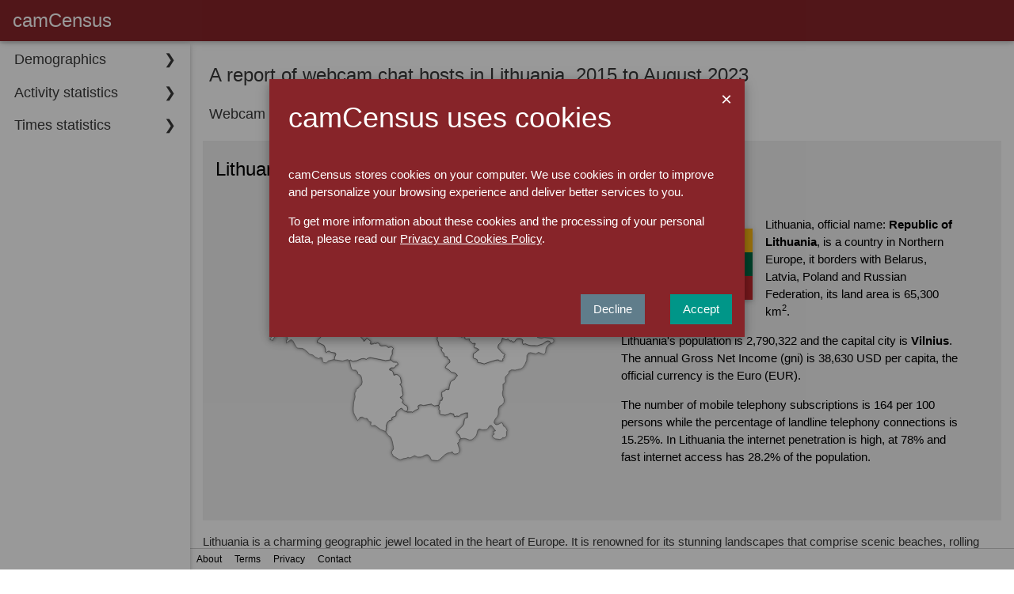

--- FILE ---
content_type: text/html; charset=UTF-8
request_url: https://www.camcensus.com/chathosts-in-Lithuania-report.html
body_size: 20427
content:
<!DOCTYPE html><html lang="en" itemscope ="" itemtype="http://schema.org/WebSite" prefix="og: http://ogp.me/ns/website#"><head><meta charset="utf-8"/><link rel="canonical" href="https://www.camcensus.com/chathosts-in-Lithuania-report.html"/><meta name="viewport" content="width=device-width,minimum-scale=1,initial-scale=1"/><title itemprop="name">Exploring the Growth of Webcam Chat Hosts in Lithuania, 2015-2023 | camCensus</title><meta property="og:title" content="Exploring the Growth of Webcam Chat Hosts in Lithuania, 2015-2023 | camCensus"/><script type="text/javascript" src="https://www.camcensus.com/core.js"></script><script type="text/javascript" src="https://www.camcensus.com/validator.js"></script><script type="text/javascript" src="https://www.camcensus.com/vuesnotify.js"></script><script type="text/javascript">var pageMixin = {};</script><link rel="stylesheet" href="https://www.camcensus.com/w3.css"/><link rel="stylesheet" href="https://www.camcensus.com/redTheme.css"/><link rel="stylesheet" href="https://www.camcensus.com/fonts.css"/><link rel="stylesheet" href="https://www.camcensus.com/site.css"/><link rel="shortcut icon" href="favicon.ico" type="image/x-icon"/><link rel="icon" href="/favicon-16x16.png" sizes="16x16"/><link rel="icon" href="/favicon-32x32.png" sizes="32x32"/><link rel="apple-touch-icon" href="/apple-touch-icon.png" type="image/png" sizes="180x180"/><link rel="manifest" href="/site.webmanifest"/><meta name="keywords" content="camcensus,statistics,chat hosts,demographics,chatrooms"/><meta name="mobile-web-app-capable" content="yes"/><meta name="apple-mobile-web-app-capable" content="yes"/><meta name="apple-mobile-web-app-status-bar-style" content="black"/><meta name="description" content="Explore our comprehensive report on Lithuanian webcam chat hosts from 2015 to August 2023. Discover intriguing data trends and visuals on this emerging industry."/><meta property="og:description" content="Explore our comprehensive report on Lithuanian webcam chat hosts from 2015 to August 2023. Discover intriguing data trends and visuals on this emerging industry."/><script type="application/ld+json">{
							"@context": "https://schema.org/",
							"@type": "Article",
							"name": "Exploring the Growth of Webcam Chat Hosts in Lithuania, 2015-2023 | camCensus",
							"description": "Explore our comprehensive report on Lithuanian webcam chat hosts from 2015 to August 2023. Discover intriguing data trends and visuals on this emerging industry.",
							"author": "camCensus"
						}</script><script type="text/javascript" src="echarts.js"></script><script type="text/javascript">var targetYear = '2023';
var targetMonth = '8';
var fullMonth = 'August';
var countryISOcode = 'LT';
var countryName = 'Lithuania';
var monthTicks  = ['Jan. 2015','Feb. 2015','Mar. 2015','Apr. 2015','May. 2015','Jun. 2015','Jul. 2015','Aug. 2015','Sep. 2015','Oct. 2015','Nov. 2015','Dec. 2015','Jan. 2016','Feb. 2016','Mar. 2016','Apr. 2016','May. 2016','Jun. 2016','Jul. 2016','Aug. 2016','Sep. 2016','Oct. 2016','Nov. 2016','Dec. 2016','Jan. 2017','Feb. 2017','Mar. 2017','Apr. 2017','May. 2017','Jun. 2017','Jul. 2017','Aug. 2017','Sep. 2017','Oct. 2017','Nov. 2017','Dec. 2017','Jan. 2018','Feb. 2018','Mar. 2018','Apr. 2018','May. 2018','Jun. 2018','Jul. 2018','Aug. 2018','Sep. 2018','Oct. 2018','Nov. 2018','Dec. 2018','Jan. 2019','Feb. 2019','Mar. 2019','Apr. 2019','May. 2019','Jun. 2019','Jul. 2019','Aug. 2019','Sep. 2019','Oct. 2019','Nov. 2019','Dec. 2019','Jan. 2020','Feb. 2020','Mar. 2020','Apr. 2020','May. 2020','Jun. 2020','Jul. 2020','Aug. 2020','Sep. 2020','Oct. 2020','Nov. 2020','Dec. 2020','Jan. 2021','Feb. 2021','Mar. 2021','Apr. 2021','May. 2021','Jun. 2021','Jul. 2021','Aug. 2021','Sep. 2021','Oct. 2021','Nov. 2021','Dec. 2021','Jan. 2022','Feb. 2022','Mar. 2022','Apr. 2022','May. 2022','Jun. 2022','Jul. 2022','Aug. 2022','Sep. 2022','Oct. 2022','Nov. 2022','Dec. 2022','Jan. 2023','Feb. 2023','Mar. 2023','Apr. 2023','May. 2023','Jun. 2023','Jul. 2023','Aug. 2023'];
//----------------------------------------------------------------------------------------------
var registeredChathosts = [{value:26},{value:32},{value:133}];
var genderData = [['Age Group', '18 to 25', '26 to 30', '31 to 35', '36 to 40', '41 to 45', '46 to 50', '50+'],['Women', 84,33,10,3,2,1,0],['Men', 13,11,6,2,0,0,0],['LGBTQI+', 18,5,1,2,0,0,0]];
var ageGroupData = [{value:115},{value:49},{value:17},{value:7},{value:2},{value:1},{value:0}];
var registeredMonthly = [48,49,50,52,58,59,59,60,61,63,65,65,67,69,71,76,78,82,84,85,85,89,89,90,93,94,100,100,101,103,103,103,103,108,110,115,116,117,117,118,118,119,119,119,121,121,121,123,124,124,125,126,128,130,130,132,132,133,135,137,138,140,141,142,145,147,147,148,148,149,150,151,151,151,152,153,153,154,156,158,158,159,160,161,161,162,162,164,166,168,168,169,169,175,177,179,180,180,186,188,188,188,191,191];
var registeredGenderHistorySeries = [{name:'Women', type:'line', smooth: true, emphasis:{focus:'series'}, data:[29,30,30,31,35,35,35,36,37,38,39,39,40,40,42,45,47,51,53,54,54,57,57,58,60,60,63,63,64,65,65,65,65,66,68,71,72,72,72,73,73,74,74,74,75,75,75,77,78,78,79,80,82,84,84,86,86,87,88,90,91,91,92,93,96,97,97,98,98,99,99,100,100,100,101,102,102,103,105,107,107,108,109,110,110,111,111,113,114,115,115,116,116,120,121,123,124,124,129,130,130,130,133,133]},{name:'LGBTQI+', type:'line', smooth: true, emphasis:{focus:'series'}, data:[13,13,13,14,14,15,15,15,15,15,15,15,15,16,16,16,16,16,16,16,16,16,16,16,16,16,19,19,19,19,19,19,19,20,20,20,20,21,21,21,21,21,21,21,21,21,21,21,21,21,21,21,21,21,21,21,21,21,21,21,21,23,23,23,23,24,24,24,24,24,24,24,24,24,24,24,24,24,24,24,24,24,24,24,24,24,24,24,25,26,26,26,26,26,26,26,26,26,26,26,26,26,26,26]},{name:'Men', type:'line', smooth: true, emphasis:{focus:'series'}, data:[6,6,7,7,9,9,9,9,9,10,11,11,12,13,13,15,15,15,15,15,15,16,16,16,17,18,18,18,18,19,19,19,19,22,22,24,24,24,24,24,24,24,24,24,25,25,25,25,25,25,25,25,25,25,25,25,25,25,26,26,26,26,26,26,26,26,26,26,26,26,27,27,27,27,27,27,27,27,27,27,27,27,27,27,27,27,27,27,27,27,27,27,27,29,30,30,30,30,31,32,32,32,32,32]}];
var registeredAgegroupHistorySeries = [{name:'18 to 25', type:'line', smooth: true, emphasis:{focus:'series'}, data:[37,38,38,40,45,46,46,46,46,46,47,47,49,50,51,51,53,57,58,59,59,60,60,61,62,63,67,67,68,69,69,69,69,71,72,73,73,74,74,74,74,74,74,74,74,74,74,75,76,76,77,78,79,81,81,83,83,83,83,84,84,85,86,86,88,88,88,89,89,90,91,92,92,92,93,94,94,95,97,99,99,99,99,100,100,100,100,102,102,104,104,105,105,108,109,110,111,111,113,113,113,113,116,115]},{name:'26 to 30', type:'line', smooth: true, emphasis:{focus:'series'}, data:[6,6,7,7,8,8,8,8,9,11,12,12,12,13,14,18,18,18,19,19,19,21,21,21,23,23,25,25,25,26,26,26,26,26,27,28,29,29,29,29,29,30,30,30,32,32,32,32,32,32,32,32,33,33,33,33,33,34,35,36,36,37,37,37,38,40,40,40,40,40,40,40,40,40,40,40,40,40,40,40,40,41,41,41,41,42,42,42,42,42,42,42,42,45,45,46,46,46,49,49,49,49,49,49]},{name:'31 to 35', type:'line', smooth: true, emphasis:{focus:'series'}, data:[3,3,3,3,3,3,3,4,4,4,4,4,4,4,4,5,5,5,5,5,5,5,5,5,5,5,5,5,5,5,5,5,5,8,8,11,11,11,11,12,12,12,12,12,12,12,12,13,13,13,13,13,13,13,13,13,13,13,14,14,14,14,14,14,14,14,14,14,14,14,14,14,14,14,14,14,14,14,14,14,14,14,14,14,14,14,14,14,15,15,15,15,15,15,15,15,15,15,15,16,16,16,16,17]},{name:'36 to 40', type:'line', smooth: true, emphasis:{focus:'series'}, data:[1,1,1,1,1,1,1,1,1,1,1,1,1,1,1,1,1,1,1,1,1,1,1,1,1,1,1,1,1,1,1,1,1,1,1,1,1,1,1,1,1,1,1,1,1,1,1,1,1,1,1,1,1,1,1,1,1,1,1,1,1,1,1,2,2,2,2,2,2,2,2,2,2,2,2,2,2,2,2,2,2,2,3,3,3,3,3,3,4,4,4,4,4,4,5,5,5,5,6,7,7,7,7,7]},{name:'41 to 45', type:'line', smooth: true, emphasis:{focus:'series'}, data:[1,1,1,1,1,1,1,1,1,1,1,1,1,1,1,1,1,1,1,1,1,2,2,2,2,2,2,2,2,2,2,2,2,2,2,2,2,2,2,2,2,2,2,2,2,2,2,2,2,2,2,2,2,2,2,2,2,2,2,2,2,2,2,2,2,2,2,2,2,2,2,2,2,2,2,2,2,2,2,2,2,2,2,2,2,2,2,2,2,2,2,2,2,2,2,2,2,2,2,2,2,2,2,2]},{name:'46 to 50', type:'line', smooth: true, emphasis:{focus:'series'}, data:[0,0,0,0,0,0,0,0,0,0,0,0,0,0,0,0,0,0,0,0,0,0,0,0,0,0,0,0,0,0,0,0,0,0,0,0,0,0,0,0,0,0,0,0,0,0,0,0,0,0,0,0,0,0,0,0,0,0,0,0,1,1,1,1,1,1,1,1,1,1,1,1,1,1,1,1,1,1,1,1,1,1,1,1,1,1,1,1,1,1,1,1,1,1,1,1,1,1,1,1,1,1,1,1]},{name:'50+', type:'line', smooth: true, emphasis:{focus:'series'}, data:[0,0,0,0,0,0,0,0,0,0,0,0,0,0,0,0,0,0,0,0,0,0,0,0,0,0,0,0,0,0,0,0,0,0,0,0,0,0,0,0,0,0,0,0,0,0,0,0,0,0,0,0,0,0,0,0,0,0,0,0,0,0,0,0,0,0,0,0,0,0,0,0,0,0,0,0,0,0,0,0,0,0,0,0,0,0,0,0,0,0,0,0,0,0,0,0,0,0,0,0,0,0,0,0]}];
//----------------------------------------------------------------------------------------------
var activeChathosts = [{value:0},{value:0},{value:2}];
var activeGenderData = [['Age Group', '18 to 25', '26 to 30', '31 to 35', '36 to 40', '41 to 45', '46 to 50', '50+'],['Women', 1,0,1,0,0,0,0],['Men', 0,0,0,0,0,0,0],['LGBTQI+', 0,0,0,0,0,0,0]];
var activeAgeData = [{value:1},{value:0},{value:1},{value:0},{value:0},{value:0},{value:0}];
var activeMonthlyAverage = 6.125;
var activeMonthly = [6,4,6,8,8,4,2,5,5,7,11,9,8,8,12,9,5,8,5,5,4,10,9,11,12,11,13,8,8,8,6,6,8,9,11,10,6,6,6,6,4,5,5,4,7,5,7,7,6,6,8,8,8,9,6,9,8,6,9,7,8,9,9,8,8,6,6,6,5,5,4,4,4,3,3,4,3,5,4,4,2,2,4,3,2,4,3,4,8,4,2,2,4,8,7,6,3,2,8,4,2,3,3,2];
var activeGenderHistorySeries = [{name:'Women', type:'line', smooth: true, emphasis:{focus:'series'}, data:[4,4,5,7,6,3,2,4,4,5,6,5,5,5,9,7,5,8,5,4,3,8,6,8,8,7,9,7,7,6,5,5,5,5,10,8,5,5,5,5,4,5,5,4,6,5,6,6,6,6,8,7,7,7,5,7,6,5,7,7,7,8,8,7,7,5,6,6,5,5,4,4,4,3,3,4,3,5,4,4,2,2,4,3,2,4,3,4,7,4,2,2,4,7,6,6,3,2,7,3,2,3,3,2],markLine: {precision:0, label:{position:'insideStartTop',formatter: '{b}: {c}'}, data:[{name:'Women\'s monthly average', yAxis: 5.1730769230769}]}},{name:'LGBTQI+', type:'line', smooth: true, emphasis:{focus:'series'}, data:[2,0,0,1,0,1,0,0,0,0,2,2,1,0,0,0,0,0,0,0,0,0,2,2,2,2,3,0,0,0,0,0,1,1,0,0,1,1,1,1,0,0,0,0,0,0,1,1,0,0,0,1,1,2,1,2,2,1,1,0,1,1,1,1,1,1,0,0,0,0,0,0,0,0,0,0,0,0,0,0,0,0,0,0,0,0,0,0,1,0,0,0,0,0,0,0,0,0,0,0,0,0,0,0],markLine: {precision:0, label:{position:'insideStartTop',formatter: '{b}: {c}'}, data:[{name:'LGBTQI+\'s monthly average', yAxis: 0.44230769230769}]}},{name:'Men', type:'line', smooth: true, emphasis:{focus:'series'}, data:[0,0,1,0,2,0,0,1,1,2,3,2,2,3,3,2,0,0,0,1,1,2,1,1,2,2,1,1,1,2,1,1,2,3,1,2,0,0,0,0,0,0,0,0,1,0,0,0,0,0,0,0,0,0,0,0,0,0,1,0,0,0,0,0,0,0,0,0,0,0,0,0,0,0,0,0,0,0,0,0,0,0,0,0,0,0,0,0,0,0,0,0,0,1,1,0,0,0,1,1,0,0,0,0],markLine: {precision:0, label:{position:'insideStartTop',formatter: '{b}: {c}'}, data:[{name:'Men\'s monthly average', yAxis: 0.50961538461538}]}}];
var activeAgegroupHistorySeries = [{name:'18 to 25', type:'line', smooth: true, emphasis:{focus:'series'}, data:[4,3,2,5,6,2,1,1,1,2,6,6,5,2,4,2,3,6,3,3,2,3,4,5,5,4,6,2,2,2,1,1,3,3,3,2,2,2,1,1,1,1,1,1,2,2,3,2,4,3,5,4,3,4,2,3,3,2,3,3,3,5,4,2,3,2,3,3,2,3,2,2,1,1,1,2,2,4,3,2,1,1,2,2,2,2,2,2,1,2,1,1,1,3,2,1,3,1,1,1,1,2,2,1],markLine: {precision:0, label:{position:'insideStartTop',formatter: '{b}: {c}'}, data:[{name:'18 to 25\'s monthly average', yAxis: 2.5096153846154}]}},{name:'26 to 30', type:'line', smooth: true, emphasis:{focus:'series'}, data:[1,0,3,2,1,1,0,3,4,4,4,2,1,4,6,5,1,1,1,1,1,5,4,5,5,5,4,3,3,3,2,2,2,2,4,3,3,2,3,3,2,3,2,2,4,2,3,3,2,2,2,3,4,4,3,5,4,3,4,3,3,3,3,4,4,3,2,2,2,1,1,1,2,1,1,1,0,0,1,1,0,0,0,0,0,1,0,1,3,1,0,0,1,4,3,4,0,0,3,0,0,0,0,0],markLine: {precision:0, label:{position:'insideStartTop',formatter: '{b}: {c}'}, data:[{name:'26 to 30\'s monthly average', yAxis: 2.1730769230769}]}},{name:'31 to 35', type:'line', smooth: true, emphasis:{focus:'series'}, data:[1,1,1,1,1,1,1,1,0,1,1,1,2,2,2,2,1,1,1,1,1,1,1,1,2,2,3,3,3,3,3,3,3,4,4,5,1,2,2,2,1,1,2,1,1,1,1,2,0,1,1,1,1,1,1,1,1,1,2,1,1,1,1,1,1,1,1,1,1,1,1,1,1,1,1,1,1,1,0,1,1,1,1,1,0,1,1,1,3,1,1,1,1,1,1,1,0,1,2,2,1,1,1,1],markLine: {precision:0, label:{position:'insideStartTop',formatter: '{b}: {c}'}, data:[{name:'31 to 35\'s monthly average', yAxis: 1.3365384615385}]}},{name:'36 to 40', type:'line', smooth: true, emphasis:{focus:'series'}, data:[0,0,0,0,0,0,0,0,0,0,0,0,0,0,0,0,0,0,0,0,0,0,0,0,0,0,0,0,0,0,0,0,0,0,0,0,0,0,0,0,0,0,0,0,0,0,0,0,0,0,0,0,0,0,0,0,0,0,0,0,0,0,1,1,0,0,0,0,0,0,0,0,0,0,0,0,0,0,0,0,0,0,1,0,0,0,0,0,1,0,0,0,1,0,1,0,0,0,2,1,0,0,0,0],markLine: {precision:0, label:{position:'insideStartTop',formatter: '{b}: {c}'}, data:[{name:'36 to 40\'s monthly average', yAxis: 0.086538461538462}]}},{name:'41 to 45', type:'line', smooth: true, emphasis:{focus:'series'}, data:[0,0,0,0,0,0,0,0,0,0,0,0,0,0,0,0,0,0,0,0,0,1,0,0,0,0,0,0,0,0,0,0,0,0,0,0,0,0,0,0,0,0,0,0,0,0,0,0,0,0,0,0,0,0,0,0,0,0,0,0,0,0,0,0,0,0,0,0,0,0,0,0,0,0,0,0,0,0,0,0,0,0,0,0,0,0,0,0,0,0,0,0,0,0,0,0,0,0,0,0,0,0,0,0],markLine: {precision:0, label:{position:'insideStartTop',formatter: '{b}: {c}'}, data:[{name:'41 to 45\'s monthly average', yAxis: 0.0096153846153846}]}},{name:'46 to 50', type:'line', smooth: true, emphasis:{focus:'series'}, data:[0,0,0,0,0,0,0,0,0,0,0,0,0,0,0,0,0,0,0,0,0,0,0,0,0,0,0,0,0,0,0,0,0,0,0,0,0,0,0,0,0,0,0,0,0,0,0,0,0,0,0,0,0,0,0,0,0,0,0,0,1,0,0,0,0,0,0,0,0,0,0,0,0,0,0,0,0,0,0,0,0,0,0,0,0,0,0,0,0,0,0,0,0,0,0,0,0,0,0,0,0,0,0,0],markLine: {precision:0, label:{position:'insideStartTop',formatter: '{b}: {c}'}, data:[{name:'46 to 50\'s monthly average', yAxis: 0.0096153846153846}]}},{name:'50+', type:'line', smooth: true, emphasis:{focus:'series'}, data:[0,0,0,0,0,0,0,0,0,0,0,0,0,0,0,0,0,0,0,0,0,0,0,0,0,0,0,0,0,0,0,0,0,0,0,0,0,0,0,0,0,0,0,0,0,0,0,0,0,0,0,0,0,0,0,0,0,0,0,0,0,0,0,0,0,0,0,0,0,0,0,0,0,0,0,0,0,0,0,0,0,0,0,0,0,0,0,0,0,0,0,0,0,0,0,0,0,0,0,0,0,0,0,0],markLine: {precision:0, label:{position:'insideStartTop',formatter: '{b}: {c}'}, data:[{name:'50+\'s monthly average', yAxis: 0}]}}];
//----------------------------------------------------------------------------------------------
var genderTimes = [{value:0},{value:0},{value:180}];
var timesData = [['Age Group', '18 to 25', '26 to 30', '31 to 35', '36 to 40', '41 to 45', '46 to 50', '50+'],['Women', 176,0,4,0,0,0,0],['Men', 0,0,0,0,0,0,0],['LGBTQI+', 0,0,0,0,0,0,0]];
var timesAgeData = [{value:176},{value:0},{value:4},{value:0},{value:0},{value:0},{value:0}];
var timesMonthly = [92,84,165,119,70,70,32,689,802,649,821,863,807,844,1384,628,101,112,190,190,169,1339,1410,2238,1344,1469,1853,1776,907,973,906,833,932,932,545,769,410,425,576,387,444,327,322,517,499,401,309,249,285,141,479,607,860,405,326,454,713,365,508,346,417,521,455,489,251,135,233,155,235,154,153,268,154,107,95,49,126,393,196,118,106,50,153,330,335,229,317,297,217,92,180,163,177,198,182,207,306,138,225,56,123,135,77,180];
var timesGenderHistorySeries = [{name:'Women', type:'line', smooth: true, emphasis:{focus:'series'}, data:[90,84,164,118,69,69,32,365,425,372,469,465,444,453,766,403,101,112,190,189,167,980,990,1536,931,1030,1438,1305,649,614,563,646,645,585,502,714,409,424,567,385,444,327,322,517,498,401,292,245,285,141,479,606,859,397,322,443,710,364,494,346,415,520,454,473,227,131,233,155,235,154,153,268,154,107,95,49,126,393,196,118,106,50,153,330,335,229,317,297,216,92,180,163,177,195,179,207,306,138,195,54,123,135,77,180]},{name:'LGBTQI+', type:'line', smooth: true, emphasis:{focus:'series'}, data:[2,0,0,1,0,1,0,0,0,0,50,40,1,0,0,0,0,0,0,0,0,0,104,176,170,82,38,0,0,0,0,0,23,44,0,0,1,1,9,2,0,0,0,0,0,0,17,4,0,0,0,1,1,8,4,11,3,1,1,0,2,1,1,16,24,4,0,0,0,0,0,0,0,0,0,0,0,0,0,0,0,0,0,0,0,0,0,0,1,0,0,0,0,0,0,0,0,0,0,0,0,0,0,0]},{name:'Men', type:'line', smooth: true, emphasis:{focus:'series'}, data:[0,0,1,0,1,0,0,324,377,277,302,358,362,391,618,225,0,0,0,1,2,359,316,526,243,357,377,471,258,359,343,187,264,303,43,55,0,0,0,0,0,0,0,0,1,0,0,0,0,0,0,0,0,0,0,0,0,0,13,0,0,0,0,0,0,0,0,0,0,0,0,0,0,0,0,0,0,0,0,0,0,0,0,0,0,0,0,0,0,0,0,0,0,3,3,0,0,0,30,2,0,0,0,0]}];
var timesAgeGroupHistorySeries = [{name:'18 to 25', type:'line', smooth: true, emphasis:{focus:'series'}, data:[83,75,101,76,54,67,30,38,47,84,199,141,99,47,65,128,70,94,120,102,107,402,495,718,419,460,510,539,60,79,40,83,132,129,103,125,53,58,75,63,65,43,57,72,126,76,52,108,96,121,262,374,351,237,223,164,236,214,338,201,180,231,242,268,103,45,147,125,193,137,62,141,70,42,71,24,83,373,195,106,60,44,118,327,335,183,280,274,72,53,131,121,138,148,108,175,306,120,86,17,97,129,53,176]},{name:'26 to 30', type:'line', smooth: true, emphasis:{focus:'series'}, data:[4,0,48,35,4,2,0,650,755,475,325,371,354,498,942,346,1,8,12,68,33,902,876,1501,641,297,561,269,318,175,167,359,304,281,232,319,250,213,326,213,370,277,211,440,367,317,217,124,189,7,195,198,477,148,87,269,452,129,114,128,220,248,157,183,129,88,66,23,32,2,50,106,78,41,5,1,0,0,1,1,0,0,0,0,0,13,0,10,113,19,0,0,2,16,65,21,0,0,42,0,0,0,0,0]},{name:'31 to 35', type:'line', smooth: true, emphasis:{focus:'series'}, data:[5,9,16,8,12,1,2,1,0,90,297,351,354,299,377,154,30,10,58,20,29,31,39,19,284,712,782,968,529,719,699,391,496,522,210,325,107,154,175,111,9,7,54,5,6,8,40,17,0,13,22,35,32,20,16,21,25,22,56,17,3,42,44,25,19,2,20,7,10,15,41,21,6,24,19,24,43,20,0,11,46,6,34,3,0,33,37,13,31,20,49,42,23,34,6,11,0,18,66,37,26,6,24,4]},{name:'36 to 40', type:'line', smooth: true, emphasis:{focus:'series'}, data:[0,0,0,0,0,0,0,0,0,0,0,0,0,0,0,0,0,0,0,0,0,0,0,0,0,0,0,0,0,0,0,0,0,0,0,0,0,0,0,0,0,0,0,0,0,0,0,0,0,0,0,0,0,0,0,0,0,0,0,0,0,0,12,13,0,0,0,0,0,0,0,0,0,0,0,0,0,0,0,0,0,0,1,0,0,0,0,0,1,0,0,0,14,0,3,0,0,0,31,2,0,0,0,0]},{name:'41 to 45', type:'line', smooth: true, emphasis:{focus:'series'}, data:[0,0,0,0,0,0,0,0,0,0,0,0,0,0,0,0,0,0,0,0,0,4,0,0,0,0,0,0,0,0,0,0,0,0,0,0,0,0,0,0,0,0,0,0,0,0,0,0,0,0,0,0,0,0,0,0,0,0,0,0,0,0,0,0,0,0,0,0,0,0,0,0,0,0,0,0,0,0,0,0,0,0,0,0,0,0,0,0,0,0,0,0,0,0,0,0,0,0,0,0,0,0,0,0]},{name:'46 to 50', type:'line', smooth: true, emphasis:{focus:'series'}, data:[0,0,0,0,0,0,0,0,0,0,0,0,0,0,0,0,0,0,0,0,0,0,0,0,0,0,0,0,0,0,0,0,0,0,0,0,0,0,0,0,0,0,0,0,0,0,0,0,0,0,0,0,0,0,0,0,0,0,0,0,14,0,0,0,0,0,0,0,0,0,0,0,0,0,0,0,0,0,0,0,0,0,0,0,0,0,0,0,0,0,0,0,0,0,0,0,0,0,0,0,0,0,0,0]},{name:'50+', type:'line', smooth: true, emphasis:{focus:'series'}, data:[0,0,0,0,0,0,0,0,0,0,0,0,0,0,0,0,0,0,0,0,0,0,0,0,0,0,0,0,0,0,0,0,0,0,0,0,0,0,0,0,0,0,0,0,0,0,0,0,0,0,0,0,0,0,0,0,0,0,0,0,0,0,0,0,0,0,0,0,0,0,0,0,0,0,0,0,0,0,0,0,0,0,0,0,0,0,0,0,0,0,0,0,0,0,0,0,0,0,0,0,0,0,0,0]}];
</script><script type="text/javascript" src="map-of-Lithuania.js"></script></head><body class=" w3-large" itemscope ="" itemtype="http://schema.org/WebPage"><div id="theApp"><vue-snotify></vue-snotify><section class="w3-bar w3-top theme-d4 w3-xlarge w3-card topContainer"><button class="w3-bar-item w3-button w3-hide-large w3-hover-none" onclick="doOpen();"><span class = "materialIcon">menu</span></button><span class="w3-bar-item w3-hide-medium w3-hide-small"><a href="https://www.camcensus.com/">camCensus</a></span></section><nav class="w3-sidebar w3-collapse sideBar w3-card" id="mySidebar"><div class="accordion" role="navigation"><div class="accordionTab"><input id="rd1" type="checkbox" name="rd"/><label class="accordionTab-label hover-theme" for="rd1">Demographics</label><div class="accordionTab-content w3-bar-block"><a class="w3-bar-item w3-button hover-theme w3-padding" id="demographicstop10Countriesitem" href="https://www.camcensus.com/top-10-countries-chathosts.html" itemscope ="" itemtype="http://schema.org/SiteNavigationElement" itemprop="url" role="link" title="Top 10 countries">Top 10 countries</a><a class="w3-bar-item w3-button hover-theme w3-padding" id="demographicsaroundtheworlditem" href="https://www.camcensus.com/chathosts-around-the-world.html" itemscope ="" itemtype="http://schema.org/SiteNavigationElement" itemprop="url" role="link" title="Chat hosts around the World statistics">Chat hosts around the World</a><a class="w3-bar-item w3-button hover-theme w3-padding" id="demographicsgenderStatsitem" href="https://www.camcensus.com/chathosts-by-gender-and-age-group.html" itemscope ="" itemtype="http://schema.org/SiteNavigationElement" itemprop="url" role="link" title="Chat hosts by gender and age groups statistics">Chat hosts by gender</a></div></div><div class="accordionTab"><input id="rd2" type="checkbox" name="rd"/><label class="accordionTab-label hover-theme" for="rd2">Activity statistics</label><div class="accordionTab-content w3-bar-block"><a class="w3-bar-item w3-button hover-theme w3-padding" id="activeTop10Countriesitem" href="https://www.camcensus.com/top-10-active-countries.html" itemscope ="" itemtype="http://schema.org/SiteNavigationElement" itemprop="url" role="link" title="Top 10 active countries">Top 10 active countries</a><a class="w3-bar-item w3-button hover-theme w3-padding" id="activeAroundtheworlditem" href="https://www.camcensus.com/active-chathosts-around-the-world.html" itemscope ="" itemtype="http://schema.org/SiteNavigationElement" itemprop="url" role="link" title="Active Chat hosts around the World statistics">Active chat hosts around the World</a><a class="w3-bar-item w3-button hover-theme w3-padding" id="activeGenderStatsitem" href="https://www.camcensus.com/active-chathosts-by-gender-and-age-group.html" itemscope ="" itemtype="http://schema.org/SiteNavigationElement" itemprop="url" role="link" title="Active Chat hosts by gender statistics">Active chat hosts by gender</a></div></div><div class="accordionTab"><input id="rd3" type="checkbox" name="rd"/><label class="accordionTab-label hover-theme" for="rd3">Times statistics</label><div class="accordionTab-content w3-bar-block"><a class="w3-bar-item w3-button hover-theme w3-padding" id="timeTop10Countriesitem" href="https://www.camcensus.com/chat-times-top-10-countries.html" itemscope ="" itemtype="http://schema.org/SiteNavigationElement" itemprop="url" role="link" title="Top 10 time spent countries">Chat times Top 10 countries</a><a class="w3-bar-item w3-button hover-theme w3-padding" id="engagedAroundtheworlditem" href="https://www.camcensus.com/chat-times-around-the-world.html" itemscope ="" itemtype="http://schema.org/SiteNavigationElement" itemprop="url" role="link" title="Chat hosts engagement around the World statistics">Chat times around the World</a><a class="w3-bar-item w3-button hover-theme w3-padding" id="engagedGenderStatsitem" href="https://www.camcensus.com/chat-times-by-gender-and-age-group.html" itemscope ="" itemtype="http://schema.org/SiteNavigationElement" itemprop="url" role="link" title="Chat hosts engagement by gender statistics">Chat times by gender</a></div></div><br/><br/><br/><br/></div></nav><div class="w3-overlay w3-hide-large w3-animate-opacity" id="myOverlay" onclick="doClose();" title="close side menu"></div><section class="w3-main mainContainer" role="main"><main class="w3-container w3-medium w3-padding w3-margin-bottom" id="contentarea"><article><header><h1 class="w3-xlarge w3-padding-small">A report of webcam chat hosts in Lithuania, 2015 to August 2023</h1><div><h2 class="w3-large w3-padding-small">Webcam Chat Hosts in Lithuania: A Detailed Report from 2015 to August 2023</h2></div></header><section><div class="w3-section w3-container w3-padding w3-light-gray"><header><h3 class="w3-xlarge">Lithuania (<i class="light">Republic of Lithuania</i>)</h3></header><section><div class="w3-cell-row w3-padding-small">
											<div class="w3-container w3-cell w3-half w3-mobile w3-padding" style="min-height:400px;" id="map"></div>
											<div class="w3-container w3-cell w3-half w3-mobile w3-padding">
												<div class="w3-container w3-padding-small">
													<p>
														<img class="w3-margin w3-card-2" src="flag-of-Lithuania.svg" alt="flag of Lithuania" style="max-width:150px;" align="left">
														Lithuania, official name: <b>Republic of Lithuania</b>, is a country in Northern Europe, it borders with Belarus, Latvia, Poland and Russian Federation, its land area is 65,300 km<sup>2</sup>.
													</p>
													<p>
														Lithuania's population is 2,790,322 and the capital city is <b>Vilnius</b>. The annual Gross Net Income (gni) is 38,630 USD per capita, the official currency is the Euro (EUR).
													</p>
													<p>
														 The number of mobile telephony subscriptions is 164 per 100 persons while the percentage of landline telephony connections is 15.25%. In Lithuania the internet penetration is high, at 78% and fast internet access has 28.2% of the population.
													</p>
												</div>
											</div>
										</div></section></div><section> <p>Lithuania is a charming geographic jewel located in the heart of Europe. It is renowned for its stunning landscapes that comprise scenic beaches, rolling hills and dense forests. The country is nestled in the northeastern region of Europe and is the largest of the three Baltic States. Its geographic features are accentuated by majestic mountains, enchanting rivers such as Nemunas and Neris, and sprawling lakes including Galvė and Sartai.</p>  <p>Geographically, Lithuania is a delight, but its climatic allure is equally impressive. The country witnesses a blend of both maritime and continental climate which presents an array of weather experiences for the inhabitants. Its history is as dynamic as its climate. The Lithuanians are people of rich culture, deeply ingrained with pride and a sense of identity that dates back to the Stone Age. Today, the culture inspires the lifestyle and virtues of the Lithuanian people, making them distinctively approachable and hospitable.</p>  <p>Politically, Lithuania operates under a democratic government system, characterized by a multi-party setup. It is a parliamentary republic, where the President is considered the head of state, while the Prime Minister acts as the head of the government. On the economic front, Lithuania shows great promise. The economy is driven by various sectors including information technology, biotechnology, and tourism. Nonetheless, just like any other country, Lithuania experiences its share of economic challenges such as unemployment and price instability. However, with the right economic reforms and initiatives underway, the future prospects seem bright.</p>  <p>The use and advancement of technology in Lithuania is commendable. The country boasts a high mobile phone penetration rate with impressive numbers of phones per 100 people. Telecommunications providers like Telia, Tele2 and Bite offer the Lithuanian population remarkable mobile telephony services. Advances in technology are evident not only in mobile telephony, but also in the internet penetration rate. Lithuanians are quite internet-savvy with the majority of the population having access to the internet. Social media usage is prevalent and the trend of mobile internet usage is on a steady rise. The country also boasts robust internet speeds, thanks to the main providers such as Teo LT, Cgates, and Skynet.</p></section><section> <p>Since its inception, the live video chat hosting industry in Lithuania has grown immensely. As of August 2023, the country boasts 191 registered webcam chat hosts. This is a substantial increase from January 2015, where the number of registered webcam chat hosts was just 48. This rise mirrors the rapidly growing interest in live video chat hosting in the country.</p>  <p>In terms of composition, women dominate the industry with 133 hosts. Men, on the other hand, constitute a smaller portion with 32 hosts, and the LGBTQI+ community is well represented with 26 hosts. The involvement of different genders in this industry emphasizes the inclusive nature of the live video chat hosting realm in Lithuania.</p>  <p>The active live video chat hosts in August 2023 were two in number, both of them being women. These women spent a combined total of 180 hours in live video chat during the same period. This data underlines the enormous dedication and commitment of the female hosts to ensure the smooth running of the live video chat industry.</p>  <p>Despite the impressive growth of the live video chat hosting industry in Lithuania, there is still considerable potential for growth. The rise in the number of registered hosts over the years and the commitment showcased by existing hosts is proof that this industry is on an upward trajectory. The future of the live video chat hosting industry in Lithuania certainly looks bright.</p></section><section><div class="w3-section w3-section w3-padding-small"><section><h2 class="w3-xlarge">The Demographics of Live Video Chat in Lithuania, A Breakdown of Lithuania's 191 Registered Live Video Chat Hosts</h2>
											<p>
												In the vibrant digital world of Lithuania, the Live Video Chat Host industry has made its mark with an impressive count of 191 registered hosts. The intriguing subject of this industry's dynamics and its personal touches has been illustrated in the topic, 'The Demographics of Live Video Chat in Lithuania, A Breakdown of Lithuania's 191 Registered Live Video Chat Hosts.' As you dive deeper into this read, you will find an insightful depiction of data encompassing various aspects such as age, gender, geographic distribution, and more.  Immerse yourself in the rich graphical representation of data that paints a vivid picture of the demographics. Get acquainted with the age and gender breakdown of all the hosts that participate in this lively industry. This demographic exploration not only provides insight into the current status of this digital industry but also points towards future trends and predictions. It's not just about numbers, but about the faces and stories behind these hosts.  As we set the lens on the geographic distribution of these hosts, gain a clear understanding of the regional spread of live video chat hosts across Lithuania. Notice how the industry thrives in certain areas more than others, based on factors like technological felicities, time zone benefits, or underlying cultural trends.  The data doesn't stop there. Beyond the surface level data points, readers will also find a deep dive into the backgrounds of these chat hosts. This includes the degree of professional experience, areas of specialization, and even multilingual abilities that these hosts bring to the table.  In addition, the topic further discusses the time and frequency of hosts' activity, which gives a glimpse into the active hours, peak times, and overall engagement patterns of live video chat hosts. This helps in understanding not just when but how the industry thrives and fluctuates over different periods.  The compilation of all these demographics, presented with engaging graphic charts, is sure to offer a comprehensive view of Lithuania's Live Video Chat Host industry. It's an industry teeming with diverse, dynamic, and dedicated individuals who turn every chat into a vivid and memorable experience. So dive in, decode, and discover the unique world of live video chat hosts through these demographics.  Remember, statistics not only reflect the reality of the industry but also portray its evolving patterns and trajectories. Here, in this topic, we invite you to be part of this exploration of Lithuania's growing Live Video Chat Host industry. Begin the journey, be enlightened, and engage with the energetic canvas of Lithuania's live video chat host scenario.
											</p>
										</section></div><div class="w3-section w3-padding-small"><section><p>
										<p>In Lithuania, the live video chat host industry boasts a diverse range of individuals with 191 registered hosts as of August 2023. This statistic shows that women make up the majority of the hosts, occupying approximately 70% of the total population. Men account for nearly 17%, and the LGBTQI+ community represents around 14%. </p>
									</p></section></div><div class="w3-section w3-container theme"><header><h3 class="w3-xlarge">Gender breakdown of 191 Lithuania's registered webcam chat host accounts, August 2023</h3></header><section><div class="w3-cell-row w3-padding-small">
											<div class="w3-container w3-cell w3-half w3-mobile w3-padding" style="min-height:400px;" id="demographicsBarChart"></div>
											<div class="w3-container w3-cell w3-half w3-mobile w3-padding">
												<div class="w3-container w3-padding-small">
													<p>
														As of August 2023, Lithuania recorded a total of 191 registered webcam chat host accounts. A closer look at the composition of these accounts reveals a diverse array of individuals. Specifically, the data breaks down as follows:
													</p>
													<p>133 (69.63%) chat hosts are women<br/>32 (16.75%) chat hosts are men.<br/> 26 (13.61%) chat hosts are LGBTQI+.
													</p>
													<p>
														Women represent the most substantial portion of this community, numbering 133 in total. Moreover, it's noteworthy that the majority of these chat hosts fall within the age bracket of 18 to 25. In fact, this age group comprises a significant 60.21% of the total, amounting to 115 accounts.
													</p>
												</div>
											</div>
										</div></section></div><div class="w3-section w3-padding-small"><section><p>
										<p>The gender distribution of hosts reflects an interesting dynamic within the industry. With 133 women engaged in live video chat hosting, they eclipse their male and LGBTQI+ counterparts significantly. This could possibly indicatethat women find this industry more attractive or suitable for their needs and interests. It also suggests that female hosts may be more in demand by the online audience. Women's dominance in this arena also exemplifies their active participation in digital platforms and modern industries.</p><p>On the other hand, the participation of men and the LGBTQI+ community cannot be overlooked. A total of 32 male hosts contribute to approximately 17% of the total population. Despite being smaller in comparison to their female colleagues, this figure represents a substantial involvement from men. The LGBTQI+ community also plays a noteworthy role in the industry, with 26 hosts making up nearly 14% of the total hosts. Their engagement mirrors a welcoming and inclusive environment in the live video chat host industry in Lithuania. In conclusion, while the majority of hosts are women, there is also respectable representation from men and the LGBTQI+ community.</p>
									</p></section></div></section><section><div class="w3-section w3-padding-small"><section><p>
										<p>In the topic titled "The Demographics of Live Video Chat in Lithuania, A Breakdown of Lithuania's 191 Registered Live Video Chat Hosts", we find a detailed analysis of the gender and age distribution of Lithuania's registered live video chat hosts. As of August 2023, the given line and pie chart provides a visual representation of the proportion of hosts in each age group, namely '18 to 25', '26 to 30', '31 to 35', '36 to 40', '41 to 45', '46 to 50' and '50+'. The x-axis denotes the age group, with each tick marking an age group. This interactive chart further provides a complete breakdown of the gender percentage in each age group when you hover your mouse over a particular age tick mark.</p>
									</p></section></div><div class="w3-section w3-container w3-card w3-padding"><header><h3 class="w3-xlarge">Gender distribution by age groups of Lithuania's registered webcam chat hosts accounts in August 2023</h3></header><section><div class="w3-padding" id="demographicsAgeGroupsSharedChart" style="min-height:480px;"></div></section></div><div class="w3-section w3-padding-small"><section><p>
										<p>Moving to recognize a broader pattern, it is visible how the number of hosts varies across different age groups on the chart. They might be more in certain age groups and less in others. This pattern tells us about the inclination of particular age groups towards hosting live video chats. Furthermore, the chart displays more than just numbers and counts, as it weaves together the dimensions of age and gender in the industry. Not only can we grasp the total number of hosts in each age group, but we can also identify the breakdown of genders in each group.</p><p>In addition, the chart serves as a window to understand the dynamics of the Live Video Chat industry in Lithuania. It conveys the age and gender diversity that exists among the hosts. For instance, it might well be possible that younger age groups dominate the scene with higher representation, or perhaps we might see a fair spread across all age groups. Similarly, the gender breakdown could show a balanced distribution or an inclination towards one particular gender. The gender percentage displayed upon a mouse-hover allows us to delve into these nuances. The visual aid lends itself to easy comprehension of the diversity and demographic sway of Lithuania's registered live video chat hosts.</p>
									</p></section></div></section><section><div class="w3-section w3-padding-small"><section><p>
										<p>In Lithuania's flourishing Live Video Chat host industry, it is interesting to delve into the demographics of its participants. As of August 2023, there were 191 registered Live Video Chat Hosts. The distribution of these hosts, segmenting by age, paints a telling picture of the industry. Among these hosts, the majority fell into the younger age brackets, with 115 hosts ranging from 18 to 25 years old. The next significant group was 26 to 30 years old, representing around 49 hosts. The number of hosts considerably declined moving further up in age, with 17 hosts in the 31 to 35 group, 7 hosts between 36 to 40, only 2 hosts in the 41 to 45 bracket and a single host between 46 to 50. Interestingly, there were no hosts who were 50 years old or above.</p>
									</p></section></div><div class="w3-section w3-container theme"><header><h3 class="w3-xlarge">Age breakdown of 191 Lithuania's registered webcam chat host accounts, August 2023</h3></header><section><div class="w3-cell-row w3-padding-small">
											<div class="w3-container w3-cell w3-half w3-mobile w3-padding" style="min-height:400px;" id="demographicsAgeGroupBarChart"></div>
											<div class="w3-container w3-cell w3-half w3-mobile w3-padding">
												<div class="w3-container w3-padding-small">
													<p>
														As of August 2023, Lithuania had a total of 191 registered webcam chat host accounts. Examining the details of these accounts shows a wide variety of ages amongst individuals. The specific breakdown is as follows:
													</p>
													<p>115 (60.21%) chat hosts are between 18 to 25 years old.<br/>49 (25.65%) chat hosts are between 26 to 30 years old.<br/>17 (8.90%) chat hosts are between 31 to 35 years old.<br/>7 (3.66%) chat hosts are between 36 to 40 years old.<br/>2 (1.05%) chat hosts are between 41 to 45 years old.<br/>1 (0.52%) chat hosts are between 46 to 50 years old.<br/>0 (0.00%) chat hosts are over 50 years old.<br/>
													</p>
													<p>
														The majority of the registered webcam chat host accounts fall within the age bracket of 18 to 25. In fact, this age group comprises a significant 60.21% of the total, amounting to 115 accounts.
													</p>
												</div>
											</div>
										</div></section></div><div class="w3-section w3-padding-small"><section><p>
										<p>The distribution of age groups amongst Lithuania's Live Video Chat hosts reveals the predominance of younger individuals in this industry. The abundant representation of hosts within the 18 to 25 age group suggests the affinity of the youth towards this profession. This could be attributed to the flexible hours and the ability to work from home which are attractive to students and young professionals. While the number of hosts in the 26 to 30 age group is significantly less than the 18 to 25 group, it is still considerably high, implying the continued appeal of the job.</p><p>However, there is a sharp decrease in the number of hosts past the age of 30. The minimal representation of hosts above 30 years old could be due to various factors. It might indicate that as the hosts grow older, they transition into other professions or merely change their line of work within the industry. The solitary host in the 46 to 50 age bracket and the absence of hosts 50 years old or above underscores the industry's youth-centric approach and hints towards a potential lack of opportunity or appeal for older individuals. This data may serve as a starting point for a more in-depth analysis of age distribution in Lithuania's Live Video Chat host industry.</p>
									</p></section></div></section><section><div class="w3-section w3-padding-small"><section><p>
										<p>In Lithuania, the Live Video Chat Host industry has seen significant growth over the years. According to a line chart titled 'Growth of Lithuania's Registered Webcam Chat Host Accounts Base, from 2015 until August 2023', it's evident that the number of registered chat host accounts has increased steeply within a span of eight years. In January 2015, the number of registered accounts was a humble 48. However, by August 2023, this number has risen impressively to 191 registered accounts. This illustrates a substantial growth and interest in digital communication platforms, more specifically, live video chats in the country.</p>
									</p></section></div><div class="w3-section w3-container w3-card w3-padding"><header><h3 class="w3-xlarge">Growth of Lithuania's Registered Webcam Chat Host Accounts Base, from 2015 until August 2023</h3></header><section><div class="w3-padding" id="growthChart" style="min-height:480px;"></div></section></div><div class="w3-section w3-padding-small"><section><p>
										<p>Upon further examination of the chart, it becomes apparent that this growth has not been a sudden surge. Rather, it's been a steady upward climb over the years. This strongly indicates that Lithuania's Live Video Chat Host industry has successfully managed to capture and retain the interest of more individuals over time. The steady progression also signifies an enduring trend rather than a temporary buzz, and it underlines the potential of this industry for further steady expansion.</p><p>This rise can be attributed to the increasing computer literacy and internet penetration in Lithuania. More and more people are getting comfortable with digital communication platforms, and finding unconventional yet creative avenues to express themselves and communicate. The registered live video chat host industry is one such platform. Furthermore, given the current global scenario with greater emphasis on remote work and communication, there is potential for this industry to continue growing. That being the case, it will be interesting to see how the demographics of the registered chat host industry change in the future, shaping the dynamics of the Live Video Chat Host industry in Lithuania.</p>
									</p></section></div></section><section><div class="w3-section w3-padding-small"><section><p>
										<p>The chart titled 'Breakdown by Gender of Lithuania's Growth of Registered Webcam Chat Host Accounts Base, from 2015 until August 2023' skillfully presents the evolving landscape of the Live Video Chat industry in Lithuania. In a span of eight years, from January 2015 to August 2023, the registered accounts for Live Video Chat Hosts significantly increased from 48 to 191, marking a substantial growth in this unique industry. Interestingly, the chart also sheds light on the gender demographics of this growth, revealing a rise in registered hosts across all genders - females, males, and LGBTQI+.</p>
									</p></section></div><div class="w3-section w3-container w3-card w3-padding"><header><h3 class="w3-xlarge">Breakdown by Gender of Lithuania's Growth of Registered Webcam Chat Host Accounts Base, from 2015 until August 2023</h3></header><section><div class="w3-padding" id="growthByGenderChart" style="min-height:480px;"></div></section></div><div class="w3-section w3-padding-small"><section><p>
										<p>In January 2015, the registered female hosts led the pack with 29, followed by 13 LGBTQI+ hosts and 6 male hosts. Fast forward to August 2023, the number of female hosts had escalated to 133, a whopping growth showcasing women's dominance in this field. However, the growth was not limited to females only. Male hosts too experienced a growth with their numbers rising to 32, while the LGBTQI+ hosts also saw an increase, their count reaching 26 by August 2023.</p><p>This rise in numbers illustrates an expanding acceptance and interest for Live Video Chat Hosts in Lithuania. The chart does an efficient job of tracking the gradual buildup of chat host accounts, emphasizing a steady growth across all gender categories over the years. While the female hosts continue to lead in numbers, the increase in male and LGBTQI+ hosts signifies a diverse and inclusive growth in this industry. Ultimately, the chart not only portrays the booming live Video Chat industry but also shines light on the diversity within Lithuania's online communication environment.</p>
									</p></section></div></section><section><div class="w3-section w3-padding-small"><section><p>
										<p>Looking at the data provided, it is interesting to see the growth trend in Lithuania's live video chat industry. Since 2015, there has been an impressive increase in the number of registered accounts from just 48 to a whopping 191 in August 2023. The statistics show a clear expansion in the industry, with a substantial rise in hosts across different age groups over a span of eight years. An intriguing observation from the data depicts the majority of these hosts are in the 18 to 25 age bracket. In 2015, this group accounted for over 75% of the total with 37 hosts. While in 2023 as much as 60% (115 hosts) of the registered hosts were from the same age group.</p>
									</p></section></div><div class="w3-section w3-container w3-card w3-padding"><header><h3 class="w3-xlarge">Breakdown by Age of Lithuania's Growth of Registered Webcam Chat Host Accounts Base, from 2015 until August 2023</h3></header><section><div class="w3-padding" id="growthByAgeGroupChart" style="min-height:480px;"></div></section></div><div class="w3-section w3-padding-small"><section><p>
										<p>Further evaluating the provided statistics, we can see that the 26 to 30 years age group also experienced significant growth, rising from only 6 hosts in 2015 to 49 in August 2023. The live video chat industry seems to be more popular among younger people, especially those between 18 and 30 years. On the other hand, the 31 to 35 years category also saw mild growth going from a mere 3 hosts in 2015 to 17 by August 2023. This suggests that people of different age groups are gradually embracing the industry. </p><p>Moreover, other age groups like 36 to 40 and 41 to 45 also saw some increase, although modest in comparison. In 2015, these groups only had one host each, but by August 2023, they had 7 and 2 hosts, respectively. The 46 to 50 age bracket finally gets represented by a single host in the 2023 data. However, there is still no presence of individuals over 50 in the industry. Rolling through these stats, it is evident that the Lithuanian live video chat host industry is majorly dominated by the younger population, with limited engagement from the older age groups. This provides valuable insights for potential strategies to attract more diverse age groups into becoming chat hosts.</p>
									</p></section></div></section><section><div class="w3-section w3-section w3-padding-small"><section><h2 class="w3-xlarge">The State of Active Live Video Chat Hosts in Lithuania in August 2023. Statistical Breakdown by Gender and Age, Unveiling Trends and Dynamics</h2>
										<p>
											In our next segment, we delve into the intriguing world of the active Live Video Chat Hosts in Lithuania, titled 'The State of Active Live Video Chat Hosts in Lithuania in August 2023. Statistical Breakdown by Gender and Age, Unveiling Trends and Dynamics'. This special topic aims to present a detailed statistical analysis of the populace that is currently active in the live video chat hosting industry in Lithuania.  We will embark on a statistical journey, using charts and visual representation of data. These charts will help us paint a picture of the current state of this industry and make understanding of the trends easier for you, our readers. We focus on presenting the data in a user-friendly way, communicating complex statistical facts in engaging and straightforward terms.   This topic aims to provide a comprehensive view of the dynamics driving this growing industry. Our main focus will be exploring the breakdown by gender and age amongst the active live video chat hosts. It's an opportunity for us to delve deep into the diversity of this group, and identify any unique trends that emerge from the data.  In an era where digital communication is growing rapidly, live video chat hosts are becoming a significant component of our everyday social interaction. Lithuania appears to be embracing this trend, and the data we have suggests a vibrant and evolving live video chat host industry. You will find statistical diagrams illustrating the demographic distribution of active hosts, demonstrating which age ranges and genders are most prevalently involved in the industry.  This topic aims to rightfully follow the previous discussion we had about the demographics of the registered live video chat hosts. However, instead of just presenting a static view, we will now be looking at the actual actors, the people who are actively contributing to and driving this industry forward.   In presenting these statistics, our goal is not just to provide raw data. Instead, we aim to tell the story behind the numbers, offering insight into what they might mean for the future of Lithuania's live video chat host industry. All of these are based on the most current data, allowing for accurate representation of the state of affairs in live video chat hosting as of August 2023.  By the end of this topic, we hope to have presented you with a comprehensive picture of the state of active live video chat hosts in Lithuania. Whether you are a member of the industry, a curious onlooker, or someone considering joining this digital profession, this section will provide valuable insights about the current landscape of this dynamic industry.   Stay with us as we embark on this exciting statistical journey to discover more about the trends and dynamics of being a Live Video Chat Host in Lithuania.
										</p></section></div><div class="w3-section w3-padding-small"><section><p>
										<p>The topic "The State of Active Live Video Chat Hosts in Lithuania in August 2023. Statistical Breakdown by Gender and Age, Unveiling Trends and Dynamics" delves into the data concerning the active webcam chat industry in Lithuania. The data is particularly centered on the gender distribution of the active hosts during this period. In August 2023, Lithuania had only two active live video chat hosts, both identified as women. Therefore, the entire percentage of active hosts was female population, standing at an unambiguous 100%. This indicates a complete lack of male representation in the industry during this period.</p>
									</p></section></div><div class="w3-section w3-container theme"><header><h3 class="w3-xlarge">Lithuania had 2 active webcam chat hosts during August 2023</h3></header><section><div class="w3-cell-row w3-padding-small">
											<div class="w3-container w3-cell w3-half w3-mobile w3-padding" style="min-height:400px;" id="activeChathostsBarChart"></div>
											<div class="w3-container w3-cell w3-half w3-mobile w3-padding">
												<div class="w3-container w3-padding-small">
													<p>
														Out of a total of 191 webcam chathosts from Lithuania, only 2, were active in August 2023. This represents just 1.05% of the overall count. It's interesting to observe the distribution of these 2 chathosts based on gender and other characteristics:
													</p>
													<p>2 (100.00%) women chat host accounts.<br/>0 (0.00%) men chat host accounts.<br/> 0 (0.00%) LGBTQI+ chat host accounts.
													</p>
													<p>
														Upon closer examination, we find that women form up the major part having a population of 2. Moreover, the age bracket of 18 to 25 is the most prominent, with 1 out of the 2 chathosts falling within this age range, in other words, 50.0% of the total population.
													</p>
												</div>
											</div>
										</div></section></div><div class="w3-section w3-padding-small"><section><p>
										<p>The exact reasons for this gender disparity within the time frame aren't immediately clear, however, what sticks out is the total absence of male hosts in the space at the given time. This could potentially be attributed to a range of factors including, but not limited to, preferred profession choices, societal expectations, or economic conditions. However, a conclusive study would be required to identify the driving factors behind this trend.</p><p>The dominance of women in the active live video chat host industry in Lithuania during August 2023 might be indicative of a larger, more global trend in this industry. However, it can't be overstated enough that these figures concern just one month and only two hosts. It remains interesting to see how these metrics might shift over time, with potential entry or exit of hosts, changes in societal norms, improvements in technology, or even policy changes. It's important to continuously examine these statistics to provide a clearer picture of the industry over time.</p>
									</p></section></div></section><section><div class="w3-section w3-padding-small"><section><p>
										<p>In the 'State of Active Live Video Chat Hosts in Lithuania in August 2023', the chart titled 'Gender distribution by age groups of Lithuania's active webcam chat hosts in August 2023' visually represents the demographics of these hosts. It uses a combination of a line and a pie chart to demonstrate how the genders are distributed across various age groups ranging from 18 to 50 and above. The X-axis represents these varying age groups. An interesting feature of this chart allows users to gain detailed information relevant to each specific age bracket; by moving the mouse over an age tick mark, the pie chart adapts to display the corresponding gender percentages within that age group.</p>
									</p></section></div><div class="w3-section w3-container w3-card w3-padding"><header><h3 class="w3-xlarge">Gender distribution by age of Lithuania's active webcam chat hosts in August 2023</h3></header><section><div class="w3-padding" id="activeChathostsAgeGroupsSharedChart" style="min-height:480px;"></div></section></div><div class="w3-section w3-padding-small"><section><p>
										<p>This interactive presentation offers a distinct outlook on the gender and age distribution of active webcam chat hosts during the specified period. This insightful data can be used to gauge the dynamics of this sector in Lithuania. The varying segments of the pie chart reflect the proportional representation of genders amongst all age group categories, painting a vivid picture of the demographics. Furthermore, the line chart superimposed over the pie chart lends an understanding of the age-wise distribution of these active hosts.</p><p>The merging of these two graph types into one comprehensive display is an efficient way to understand the data better. The ability to interact with individual age groups using the mouse further enhances the chart's usefulness by providing in-depth analysis based on gender within those groups. It is hoped that this detailed statistical representation aids in understanding the trends and dynamics of Lithuania's Live Video Chat Host industry in August 2023, giving a clear-cut image of its demographic composition.</p>
									</p></section></div></section><section><div class="w3-section w3-padding-small"><section><p>
										<p>This bar chart, titled 'Age breakdown of 2 Lithuania's active webcam chat hosts, August 2023', provides a detailed demographic insight into Lithuania's Live Video Chat Host industry. The chart segments the population of active hosts across several age groups: 18 to 25, 26 to 30, 31 to 35, 36 to 40, 41 to 45, 46 to 50 and 50+. As per the data available for August 2023, there are 1 host each in the 18 to 25 and 31 to 35 age brackets. Unfortunately, the chart doesn't represent any data for the other age groups.</p>
									</p></section></div><div class="w3-section w3-container theme"><header><h3 class="w3-xlarge">Age breakdown of 2 Lithuania's active webcam chat hosts, August 2023</h3></header><section><div class="w3-cell-row w3-padding-small">
											<div class="w3-container w3-cell w3-half w3-mobile w3-padding" style="min-height:400px;" id="activityAgeGroupBarChart"></div>
											<div class="w3-container w3-cell w3-half w3-mobile w3-padding">
												<div class="w3-container w3-padding-small">
													<p>
														Out of a total of 191 webcam chathosts from Lithuania, only 2, were active in August 2023. This represents just 1.05% of the overall count. It's interesting to examine the distribution of these 2 chat hosts based on age.
													</p>
													<p>1 (50.00%) chat hosts are between 18 to 25 years old.<br/>0 (0.00%) chat hosts are between 26 to 30 years old.<br/>1 (50.00%) chat hosts are between 31 to 35 years old.<br/>0 (0.00%) chat hosts are between 36 to 40 years old.<br/>0 (0.00%) chat hosts are between 41 to 45 years old.<br/>0 (0.00%) chat hosts are between 46 to 50 years old.<br/>0 (0.00%) chat hosts are over 50 years old.<br/>
													</p>
													<p>
														Upon a detailed look, we observe that the age group of 18 to 25 is the most prevalent, as 1 in 2 chat hosts belong to this age range. This represents 50.0% of the overall population of active chat hosts.
													</p>
												</div>
											</div>
										</div></section></div><div class="w3-section w3-padding-small"><section><p>
										<p>The very nature of this data distribution indicates a lower participation rate in the live video chat host industry among the younger and the older age groups. It also raises interesting questions about why only these specific age groups are represented in the active host component of the industry. With only a single host in the 18 to 25 and the 31 to 35 age groups, it's apparent that the industry isn't as widespread or popular as it might seem.</p><p>It's also noteworthy to mention that there are no active hosts in the 26 to 30 or the 36 to 40 age groups despite these representing the prime working ages. The absence of hosts in the 46 to 50 and 50+ age groups might be attributed to either a lack of interest or a lack of opportunities within this industry for those of a certain age. This also suggests that the Live Video Chat Host industry in Lithuania is currently quite limited and perhaps still in its nascent stages, with potential for growth and development moving forward.</p>
									</p></section></div></section><section><div class="w3-section w3-padding-small"><section><p>
										<p>The topic 'The State of Active Live Video Chat Hosts in Lithuania in August 2023. Statistical Breakdown by Gender and Age, Unveiling Trends and Dynamics' dives into the particulars of active live video chat hosts in Lithuania. Among the various charts and visual representations used is a line chart titled 'Lithuania's active webcam chat hosts per month from 2015 until August 2023'. This specific chart traces back the activity of live video chat hosts from 2015 up to August 2023. It delineates the count of active chat hosts for each month, offering a historical outlook on how the industry has fared over the years. The chart reflects an average number of 6 active chat hosts per month.</p>
									</p></section></div><div class="w3-section w3-container w3-card w3-padding"><header><h3 class="w3-xlarge">Lithuania's active webcam chat hosts per month from 2015 until August 2023</h3></header><section><div class="w3-padding" id="historicalPresencesChart" style="min-height:480px;"></div></section></div><div class="w3-section w3-padding-small"><section><p>
										<p>Looking at the line chart, one is able to appreciate the temporal strides the industry has made from 2015 all the way to 2023. The chart shows how many hosts were active at different time intervals, allowing observers to relate any drastic increases or decreases to potential societal or economic changes during those periods. Pictorially, it unveils the ups and downs the industry has witnessed over the years. While the numbers fluctuate each month, the chart overall shows a relatively consistent average of six active hosts.</p><p>Through this chart, one can also spot trends and dynamics that have characterized the industry over time. For instance, any significant spikes in activity can suggest periods when the industry blossomed, while drops might signify challenging times. This year-by-year overview gives an indication of how the market for live video chat hosts in Lithuania has grown and evolved. Thus, it serves as a valuable tool for industry insiders and researchers to analyze and understand the trajectory of the live video chat host industry in Lithuania from 2015 to August 2023.</p>
									</p></section></div></section><section><div class="w3-section w3-padding-small"><section><p>
										<p>In the analysis of Lithuania's Live Video Chat Host industry, the dynamic category of active Live Video Chat Hosts takes center stage. The breakdown by gender and age provides an illuminating insight into trends and dynamics of this industry. One of the key information sources is the line chart titled 'Lithuania's active webcam chat hosts by gender per month from 2015 until August 2023. The line chart is a historical representation of active hosts from Lithuania for each gender and records data for every month starting in 2015.</p>
									</p></section></div><div class="w3-section w3-container w3-card w3-padding"><header><h3 class="w3-xlarge">Lithuania's active webcam chat hosts by gender per month from 2015 until August 2023</h3></header><section><div class="w3-padding" id="genderHistoryChart" style="min-height:480px;"></div></section></div><div class="w3-section w3-padding-small"><section><p>
										<p>From the line chart, one can gather that the average number of active women chat hosts is significantly higher than men and LGBTQI+ hosts. Specifically, there are an average of five women hosts active per month, in comparison to a single male host, and no hosts identified as LGBTQI+. This significantly higher ratio of women to men could be indicative of a preference among the audience or a higher inclination amongst women to participate in this industry.</p><p>Another notable observation derived from these statistics deals with the consistency over the years. The data range from 2015 to August 2023, providing a long-term perspective on this industry. Despite revolutions in social attitudes and digital technologies, the number of active chat hosts in Lithuania appears to have remained steady by gender. This might suggest that the industry, while staying adaptive to the changing times, manages to retain its existing demographics of hosts. The resultant analysis of active Live Video Chat Hosts status in Lithuania throws light on the indispensable role of statistics in understanding the industry's dynamics and trends.</p>
									</p></section></div></section><section><div class="w3-section w3-padding-small"><section><p>
										<p>Looking at the data provided, it is interesting to see the growth trend in Lithuania's live video chat industry. Since 2015, there has been an impressive increase in the number of registered accounts from just 48 to a whopping 191 in August 2023. The statistics show a clear expansion in the industry, with a substantial rise in hosts across different age groups over a span of eight years. An intriguing observation from the data depicts the majority of these hosts are in the 18 to 25 age bracket. In 2015, this group accounted for over 75% of the total with 37 hosts. While in 2023 as much as 60% (115 hosts) of the registered hosts were from the same age group.</p>
									</p></section></div><div class="w3-section w3-container w3-card w3-padding"><header><h3 class="w3-xlarge">Lithuania's active webcam chat hosts by age groups per month from 2015 until August 2023</h3></header><section><div class="w3-padding" id="agegroupHistoryChart" style="min-height:480px;"></div></section></div><div class="w3-section w3-padding-small"><section><p>
										<p>Further evaluating the provided statistics, we can see that the 26 to 30 years age group also experienced significant growth, rising from only 6 hosts in 2015 to 49 in August 2023. The live video chat industry seems to be more popular among younger people, especially those between 18 and 30 years. On the other hand, the 31 to 35 years category also saw mild growth going from a mere 3 hosts in 2015 to 17 by August 2023. This suggests that people of different age groups are gradually embracing the industry. </p><p>Moreover, other age groups like 36 to 40 and 41 to 45 also saw some increase, although modest in comparison. In 2015, these groups only had one host each, but by August 2023, they had 7 and 2 hosts, respectively. The 46 to 50 age bracket finally gets represented by a single host in the 2023 data. However, there is still no presence of individuals over 50 in the industry. Rolling through these stats, it is evident that the Lithuanian live video chat host industry is majorly dominated by the younger population, with limited engagement from the older age groups. This provides valuable insights for potential strategies to attract more diverse age groups into becoming chat hosts.</p>
									</p></section></div></section><section><div class="w3-section w3-padding-small"><section><h2 class="w3-xlarge">Investigating Time Allocation on Live Video Chatting in August 2023 by Chat Hosts in Lithuania. Emerging Trends and Patterns</h2>
									<p>
										In this part of our article on Lithuania's Live Video Chat Host industry, we delve into an intriguing subject titled 'Investigating Time Allocation on Live Video Chatting in August 2023 by Chat Hosts in Lithuania. Emerging Trends and Patterns'. This section analyzes the trends and the dynamics involving the time spent on live video chatting by this active group of professionals.   Essentially, this discussion investigates the total amount of time the active live video chat hosts in Lithuania collectively devote to their live video chat sessions. This particular focus sheds valuable light on the time commitment necessary for this emerging industry. It helps us better understand the real-world implications of being a live video chat host in Lithuania, especially in terms of the time allocation required in live video chat sessions.  To facilitate better comprehension of this intricate subject, we have found the need to represent the data visually besides the textual analysis. Therefore, you will find graphic charts supplementing the information, providing an easy-to-grasp visual perspective of the dynamics at play. These charts capture the essence of the topic in a way that numbers, due to their sheer complexity, might not be able to.  These visual illustrations help to decode the intricate data about the collective time allocated by Lithuania's active live video chat hosts during the month of August 2023. They distill the extensive data into simple, understandable visuals that offer nuanced insights into the emerging trends and patterns. These graphics aim to visually convey the story that the data tells us about time management and prioritization within the Live Video Chat Host industry.  As you delve into this section of the article, you'll gain deeper insights into the behind-the-scenes realities of the industry. Despite being in its nascent stages, the Live Video Chat Host industry has developed robust metrics to track and assess data on a well-defined parameter such as time.   With this in-depth analysis, we hope to enhance your understanding of the workings of the live video chat industry in Lithuania. Dive in to discover more about the time allocation patterns and the emerging trends that have been making waves in this rapidly evolving digital field. 
									</p></section></div><div class="w3-section w3-padding-small"><section><p>
										<p>The topic 'Investigating Time Allocation on Live Video Chatting in August 2023 by Chat Hosts in Lithuania. Emerging Trends and Patterns' casts a light on an important aspect of Lithuania's Live Video Chat Host industry. It elaborates on how active live video chat hosts spent their time in August 2023. According to the provided bar chart titled 'Lithuania's 2 active webcam chat hosts rack up 180 hours in live video chatting during August 2023', all the active chat hosts were women and they dedicated a substantial 180 hours collectively to live video chatting.</p>
									</p></section></div><div class="w3-section w3-container theme"><header><h3 class="w3-xlarge">Lithuania's 2 active webcam chat hosts racked up 180 hours in live video chatting during August 2023</h3></header><section><div class="w3-cell-row w3-padding-small">
											<div class="w3-container w3-cell w3-half w3-mobile w3-padding" style="min-height:400px;" id="timesChart"></div>
											<div class="w3-container w3-cell w3-half w3-mobile w3-padding">
												<div class="w3-container w3-padding-small">
													<p>
														In August 2023, Lithuania had 2 active chat hosts who spent a considerable amount of time on live video chatting. Together, they accumulated a significant total of 180 hours engaging in this activity.
													</p>
													<p>
														The distribution of these 180 hours among different gender groups is as follows:
													</p>	
													<p>
														Women: 180 (100.00%) hours.<br/>
														Men: 0 (0.00%) hours.<br/>
														LGBTQI+: 0 (0.00%)hours.
													</p>
													<p>
														Women having a population of 2 chat hosts have racked up 180 hours of video chatting. It's interesting to highlight that the chat hosts within the age group of 18 to 25 were the most active, racking up 176 hours of live video chatting.
													</p>
												</div>
											</div>
										</div></section></div><div class="w3-section w3-padding-small"><section><p>
										<p>Following this trend, it becomes clear that women are driving the Live Video Chat industry in Lithuania. They are at the forefront, engaging in lengthy conversations and dedicating considerable amounts of time to reach their audiences. The chart illustrates this point explicitly as it shows a 100% share for women in the total time allocated to live chatting. The fact that women spent 180 hours on video chats signifies that the platform offers them an opportunity to connect, interact, and possibly create a significant impact.</p><p>Looking at the data, one cannot ignore the potential that Live Video Chat Hosts offer. With women taking the lead, the industry is evolving, influencing social behaviors, and shaping digital communication. While it is still in its early stage, the trends shown here project a bright future for the Live Video Chat Host industry in Lithuania. This development reflects the changing landscape of digital communication and highlights the role of women as active contributors to this dynamic field. The figures presented in the chart indicate a strong presence of women, which may lead to more inclusion and representation of women in Lithuania's digital space in the near future.</p>
									</p></section></div></section><section><div class="w3-section w3-padding-small"><section><p>
										<p>Deepening the understanding of user behavior in the Live Video Chat industry in Lithuania, an insightful chart titled 'Distribution by age groups of time spent in live video chatting during August 2023' has been presented. The interactive chart uniquely combines a line and pie chart, shedding light on the age and gender distribution of the total of 180 hours spent in Live Video Chats by active hosts. The age groups are categorized as follows: 18 to 25, 26 to 30, 31 to 35, 36 to 40, 41 to 45, 46 to 50, and 50+. By hovering the mouse over an age tick mark on the x-Axis, the pie chart modifies to display the gender percentage for the respective age group.</p>
									</p></section></div><div class="w3-section w3-container w3-card w3-padding"><header><h3 class="w3-xlarge">Distribution by age groups of time spend in live video chatting during August 2023</h3></header><section><div class="w3-padding" id="timesSharedChart" style="min-height:480px;"></div></section></div><div class="w3-section w3-padding-small"><section><p>
										<p>The chart provides a dynamic measure of participation in live video chats across designated age groups. It allows us to get a snapshot of the demographics for active Live Video Chat Hosts and their time devoted to this activity in the reference month of August 2023. Building on the descriptive data, the reader can observe the prominence of certain age groups within the 180 hour timeframe. Simultaneously, the gender distribution within those age groups can be explored through the concurrent employment of the pie chart, giving a gender-related perspective on the active hosts within each age group.</p><p>While interpreting the visual data, one may note the differing trends and patterns of participation between the genders across age groups. This observation can be vital in understanding the popularity and engagement of Live Video Chat sessions among different demographics, as it may reflect broader societal trends or the effectiveness of targeted industry efforts. The blending of two distinct types of charts further adds to the depth of the information, adding a layer of dimensionality that enables the viewer to interact with, and extract more from the data. This chart thus serves as a comprehensive tool in discerning trends and patterns in Lithuania's Live Video Chat Host industry during August 2023.</p>
									</p></section></div></section><section><div class="w3-section w3-padding-small"><section><p>
										<p>In the month of August 2023, an observation of the time allocation for live video chats by active chat hosts in Lithuania was conducted. This study segmented these hosts into several age groups to reveal emerging patterns and trends. The age groups included were 18 to 25, 26 to 30, 31 to 35, 36 to 40, 41 to 45, 46 to 50, and those over 50 years old. For the sake of this study, the age group with most time allocated was the 18 to 25, with 176 host participants. On the other end of the scale, the age group with the least involvement was the 31 to 35-year-olds, with only 4 host participants.</p>
									</p></section></div><div class="w3-section w3-container theme"><header><h3 class="w3-xlarge">Breakdown by Age of 180 hours of Live Video Chatting by Lithuania's active webcam chat hosts during August 2023</h3></header><section><div class="w3-cell-row w3-padding-small">
											<div class="w3-container w3-cell w3-half w3-mobile w3-padding" style="min-height:400px;" id="timesAgeGroupChart"></div>
											<div class="w3-container w3-cell w3-half w3-mobile w3-padding">
												<div class="w3-container w3-padding-small">
													<p>
														In August 2023, Lithuania had 2 active chat hosts who spent a considerable amount of time on live video chatting. Together, they accumulated a significant total of 180 hours engaging in this activity.
													</p>
													<p>
														The distribution of these 180 hours among different gender groups is as follows:
													</p>	
													<p>
														18 to 25 years old collected 176 (97.78%) hours of live video chat.<br/>
														26 to 30 years old collected 0 (0.00%) hours of live video chat.<br/>
														31 to 35 years old collected 4 (2.22%) hours of live video chat.<br/>
														36 to 40 years old collected 0 (0.00%) hours of live video chat.<br/>
														41 to 45 years old collected 0 (0.00%) hours of live video chat.<br/>
														46 to 50 years old collected 0 (0.00%) hours of live video chat.<br/>
														Above 50 years old collected 0 (0.00%) hours of live video chat.<br/>
													</p>
													<p>
														It's noteworthy to mention that chat hosts aged 18 to 25 were the most engaged, accumulating 176 hours of live video chat.
													</p>
												</div>
											</div>
										</div></section></div><div class="w3-section w3-padding-small"><section><p>
										<p>When breaking down the 180 hours of live video chatting, it's clear that the youngest demographic dominated the field. Out of all the available age groups, the 18 to 25-year-old category made up the majority of active chat hosts. This youth-centric trend might be in part due to the technology savviness of this generation or possibly due to their extensive social networks.</p><p>On the contrary, the 31 to 35 age group showed minimal involvement with only 4 active hosts during the August 2023 period. This might be an indicator of the varying interest levels or availability towards live video chatting amongst different age groups. It might also suggest that people within this age bracket may have less time to devote to such activities, possibly due to more pressing responsibilities or commitments. All in all, the data paints a fascinating picture of how age might influence the engagement with live video chatting among hosts in Lithuania.</p>
									</p></section></div></section><section><div class="w3-section w3-padding-small"><section><p>
										<p>The article titled "Investigating Time Allocation on Live Video Chatting in August 2023 by Chat Hosts in Lithuania. Emerging Trends and Patterns" provides a fascinating glimpse into the live video chat host industry in Lithuania. Central to the discussion is a detailed line chart named 'Hours of live video chatting per month from 2015 until August 2023', which catalogues the amount of time that Lithuania's active chat hosts have allocated to live video chatting per month, over an eight-year period.</p>
									</p></section></div><div class="w3-section w3-container w3-card w3-padding"><header><h3 class="w3-xlarge">Hours of live video chatting per month from 2015 until August 2023</h3></header><section><div class="w3-padding" id="timesHistoricalChart" style="min-height:480px;"></div></section></div><div class="w3-section w3-padding-small"><section><p>
										<p>An overview of the chart reveals that the average chat time interestingly stands at zero hours. This implies that there are periods when active chat hosts did not engage in any live video chatting activities in a given month. It is intriguing to ponder on the possible reasons for this. It could be due to various factors such as shifts in market trends, fluctuating demand, changes in the competitive industry landscape, or even the individual preferences or circumstances of the chat hosts themselves.</p><p>Digging deeper, the chart provides a valuable historical context on the evolution of live video chatting in Lithuania from 2015 to August 2023. While the average chat time is marked at zero hours, it does not dismiss the likely existence of periods of high activity interspersed with periods of low or non-activity. The line chart also serves as a valuable tool for mapping the growth and trends of live video chatting over the years, offering insights that could be crucial for market analysis, strategy development, and future forecasting in Lithuania's live video chat host industry.</p>
									</p></section></div></section><section><div class="w3-section w3-padding-small"><section><p>
										<p>The topic 'Investigating Time Allocation on Live Video Chatting in August 2023 by Chat Hosts in Lithuania. Emerging Trends and Patterns' provides an engaging view of the live video chat industry in Lithuania. Utilizing a line chart titled 'Hours of live video chatting by gender per month from 2015 until August 2023', the dynamics of this booming industry are unfolded. The chart outlines the accumulated hours of live video chat by hosts from Lithuania, segmented by gender from 2015 to August 2023. Interestingly, on average, women hosts have been observed to spend 366 hours, significantly surpassing the men who stand at 75 hours, and the LGBTQI+ community, with a total of 8 hours.</p>
									</p></section></div><div class="w3-section w3-container w3-card w3-padding"><header><h3 class="w3-xlarge">Hours of live video chatting by gender per month from 2015 until August 2023</h3></header><section><div class="w3-padding" id="timesGenderHistoricalChart" style="min-height:480px;"></div></section></div><div class="w3-section w3-padding-small"><section><p>
										<p>Moving forward, the historical data is insightful in understanding the trends and patterns over the years. Women hold an undisputed lead in this industry, with a striking average of 366 hours per month of live video chatting. This is perhaps an indicator of the societal norms and trends impacting the choice of hobby or work. Furthermore, the substantial gap between the hours accumulated by women and the other two categories could indicate a lower engagement of men and LGBTQI+ individuals in this sector, or it could point towards a larger userbase preferring female hosts.</p><p>Conversely, the lower averages for men and the LGBTQI+ community, with 75 hours and 8 hours respectively, pose questions regarding their engagement and the audience's preferences. While this disparity might suggest an inequality in the industry, it could also be viewed as a sign of the varying interests and preferences of the chat hosts themselves. Despite the unbalanced figures, it's worth noting that each group brings a unique flavor to the live video chatting landscape in Lithuania, fostering a space for diverse voices, interactions, and experiences which is of vital importance in any thriving online community.</p>
									</p></section></div></section><section><div class="w3-section w3-padding-small"><section><p>
										<p>The line chart titled 'Hours of live video chatting by age per month from 2015 until August 2023' depicts the monthly hours spent on live video chats by hosts from Lithuania. This information is broken down into seven age groups: 18-25, 26-30, 31-35, 36-40, 41-45, 46-50 and 50+. Based on the historical data, one can see the differences between the age groups. For example, the hosts in the age category of 26 to 30 spent the most hours video chatting, accumulating up to an average of 188 hours monthly. On the other hand, the age groups 41 to 45 and 46 to 50 did not contribute to the total hours spent on live video chats.</p>
									</p></section></div><div class="w3-section w3-container w3-card w3-padding"><header><h3 class="w3-xlarge">Hours of live video chatting by age per month from 2015 until August 2023</h3></header><section><div class="w3-padding" id="timesAgeGroupHistoricalChart" style="min-height:480px;"></div></section></div><div class="w3-section w3-padding-small"><section><p>
										<p>The age group 18 to 25 had a substantial contribution to the total with an average of 156 hours each month. However, this contribution was less than the 26 to 30 category, indicating a pattern where the younger generation seems to be more comfortable and active in hosting live video chats. Meanwhile, hosts in the 31 to 35 range had a lower contribution with only an average of 104 hours per month.</p><p>A noticeable decline is observed in the age groups beyond 35. The 36 to 40 age bracket only added an average of 1 hour every month to the total. There were no hours recorded from the age categories 41 to 45 and 46 to 50, pointing to a trend where individuals within higher age brackets do not seem to engage with live video chat hosting as much. It is also worth mentioning that data for the 50+ age group is not presented, suggesting that there might not be any active hosts from this age group or the hours were negligible.</p>
									</p></section></div></section></section></article><modal landing="/" cookiename="__Secure-cookies_consent">
						<template v-slot:header>camCensus uses cookies</template>
						<template v-slot:body>camCensus stores cookies on your computer. We use cookies in order to improve and personalize your browsing experience and deliver better services to you.</p>
						<p>To get more information about these cookies and the processing of your personal data, please read our <a href="https://www.camcensus.com/privacy-policy.html"><u>Privacy and Cookies Policy</u>.</a></p></template>
						<template v-slot:btnok>Accept</template>
						<template v-slot:btncnl>Decline</template>
					</modal></main><footer class="w3-bar w3-bottom w3-medium w3-white w3-border-top"><a class="w3-bar-item w3-button hover-theme w3-small w3-padding-small" id="aboutItem" href="https://www.camcensus.com/about-us.html" itemscope ="" itemtype="http://schema.org/SiteNavigationElement" itemprop="url" role="link" title="Find more about camCensus">About</a><a class="w3-bar-item w3-button hover-theme w3-small w3-padding-small" id="tcItem" href="https://www.camcensus.com/terms-and-conditions.html" itemscope ="" itemtype="http://schema.org/SiteNavigationElement" itemprop="url" role="link" title="camCensus's Terms and Conditions">Terms</a><a class="w3-bar-item w3-button hover-theme w3-small w3-padding-small" id="ppItem" href="https://www.camcensus.com/privacy-policy.html" itemscope ="" itemtype="http://schema.org/SiteNavigationElement" itemprop="url" role="link" title="camCensus's Privacy Policy">Privacy</a><a class="w3-bar-item w3-button hover-theme w3-small w3-padding-small" id="contactItem" href="https://www.camcensus.com/contact-us.html" itemscope ="" itemtype="http://schema.org/SiteNavigationElement" itemprop="url" role="link" title="Contact camCensus">Contact</a></footer></section></div><script type="text/javascript" src="https://www.camcensus.com/cookiesModal.js"></script><script type="text/javascript" src="https://www.camcensus.com/vueApp.js"></script><script type="text/javascript" src="https://www.camcensus.com/site.js"></script><script type="text/javascript" src="chathosts-in-Lithuania-report.js"></script></body></html>

--- FILE ---
content_type: text/css
request_url: https://www.camcensus.com/redTheme.css
body_size: -37
content:
/*
.theme-l5 {color:#000 !important; background-color:#fef4f3 !important}
.theme-l4 {color:#000 !important; background-color:#fdd9d6 !important}
.theme-l3 {color:#000 !important; background-color:#fbb3ae !important}
.theme-l2 {color:#fff !important; background-color:#f98d85 !important}
.theme-l1 {color:#fff !important; background-color:#f6665c !important}
.theme {color:#fff !important; background-color:#f44336 !important}
.theme-d1 {color:#fff !important; background-color:#f32617 !important}
.theme-d2 {color:#fff !important; background-color:#e11a0c !important}
.theme-d3 {color:#fff !important; background-color:#c5170a !important}
.theme-d4 {color:#fff !important; background-color:#a91409 !important}
.theme-d5 {color:#fff !important; background-color:#8d1007 !important}

.theme-light {color:#000 !important; background-color:#fef4f3 !important}
.theme-dark {color:#fff !important; background-color:#8d1007 !important}
.theme-action {color:#fff !important; background-color:#8d1007 !important}

.text-theme {color:#f44336 !important}
.text-theme-l5 {color:#fef4f3 !important}
.text-theme-l4 {color:#fdd9d6 !important}
.text-theme-l3 {color:#fbb3ae !important}
.text-theme-l2 {color:#f98d85 !important}
.text-theme-l1 {color:#f6665c !important}
.text-theme-d1 {color:#f32617 !important}
.text-theme-d2 {color:#e11a0c !important}
.text-theme-d3 {color:#c5170a !important}
.text-theme-d4 {color:#a91409 !important}
.text-theme-d5 {color:#8d1007 !important}
.border-theme {border-color:#f44336 !important}

.hover-theme:hover {color:#fff !important; background-color:#e11a0c !important}
.hover-text-theme:hover {color:#f44336 !important}
.hover-border-theme:hover {border-color:#f44336 !important}
*/

.theme-l5 {color:#000 !important; background-color:#fcf4f5 !important}
.theme-l4 {color:#000 !important; background-color:#f6dcdd !important}
.theme-l3 {color:#000 !important; background-color:#ecb8bb !important}
.theme-l2 {color:#000 !important; background-color:#e39599 !important}
.theme-l1 {color:#fff !important; background-color:#d97176 !important}
.theme {color:#fff !important; background-color:#d04f55 !important}
.theme-d1 {color:#fff !important; background-color:#ca373e !important}
.theme-d2 {color:#fff !important; background-color:#b43037 !important}
.theme-d3 {color:#fff !important; background-color:#9e2a30 !important}
.theme-d4 {color:#fff !important; background-color:#872429 !important}
.theme-d5 {color:#fff !important; background-color:#711e22 !important}

.theme-light {color:#000 !important; background-color:#fcf4f5 !important}
.theme-dark {color:#fff !important; background-color:#711e22 !important}
.theme-action {color:#fff !important; background-color:#711e22 !important}

.text-theme-l5 {color:#fcf4f5 !important}
.text-theme-l4 {color:#f6dcdd !important}
.text-theme-l3 {color:#ecb8bb !important}
.text-theme-l2 {color:#e39599 !important}
.text-theme-l1 {color:#d97176 !important}
.text-theme {color:#d04f55 !important}
.text-theme-d1 {color:#ca373e !important}
.text-theme-d2 {color:#b43037 !important}
.text-theme-d3 {color:#9e2a30 !important}
.text-theme-d4 {color:#872429 !important}
.text-theme-d5 {color:#711e22 !important}

.border-theme {border-color:#d04f55 !important}

.hover-theme:hover {color:#fff !important; background-color:#d04f55 !important}
.hover-text-theme:hover {color:#d04f55 !important}
.hover-border-theme:hover {border-color:#d04f55 !important}

--- FILE ---
content_type: text/css
request_url: https://www.camcensus.com/fonts.css
body_size: 381
content:
/*============================== Fonts Roboto =============================*/
@font-face
{
  font-family: "Roboto";
  src: local("Roboto Thin"), url("Roboto-Thin.woff2") format("woff2"), url("Roboto-Thin.woff") format("woff"), url("Roboto-Thin.ttf") format("truetype");
  font-weight: 200;
}
@font-face
{
  font-family: "Roboto";
  src: local("Roboto Light"), url("Roboto-Light.woff2") format("woff2"), url("Roboto-Light.woff") format("woff"), url("Roboto-Light.ttf") format("truetype");
  font-weight: 300;
}
@font-face
{
  font-family: "Roboto";
  src: local("Roboto Regular"), url("Roboto-Regular.woff2") format("woff2"), url("Roboto-Regular.woff") format("woff"), url("Roboto-Regular.ttf") format("truetype");
  font-weight: 400;
}
@font-face
{
  font-family: "Roboto";
  src:  local("Roboto Medium"), url("Roboto-Medium.woff2") format("woff2"), url("Roboto-Medium.woff") format("woff"), url("Roboto-Medium.ttf") format("truetype");
  font-weight: 500;
}
@font-face
{
  font-family: "Roboto";
  src:  local(Roboto Bold), url("Roboto-Bold.woff2") format("woff2"), url("Roboto-Bold.woff") format("woff"), url("Roboto-Bold.ttf") format("truetype");
  font-weight: 700;
}
/*============================== Fonts Raleway =============================*/
@font-face
{
  font-family: "Raleway";
  src: local("Raleway Thin"), url("Raleway-Thin.ttf") format("truetype");
  font-weight: 100;
}
@font-face
{
  font-family: "Raleway";
  src: local("Raleway Extra-Light"), url("Raleway-ExtraLight.ttf") format("truetype");
  font-weight: 300;
}
@font-face
{
  font-family: "Raleway";
  src: local("Raleway Light"), url("Raleway-Light.ttf") format("truetype");
  font-weight: 300;
}
@font-face
{
  font-family: "Raleway";
  src: local("Raleway Regular"), url("Raleway-Regular.ttf") format("truetype");
  font-weight: 400;
}
@font-face
{
  font-family: "Raleway";
  src: local("Raleway Medium"), url("Raleway-Medium.ttf") format("truetype");
  font-weight: 500;
}
@font-face
{
  font-family: "Raleway";
  src: local("Raleway Semi-bold"), url("Raleway-SemiBold.ttf") format("truetype");
  font-weight: 600;
}
@font-face
{
  font-family: "Raleway";
  src: local("Raleway Bold"), url("Raleway-Bold.ttf") format("truetype");
  font-weight: 700;
}
@font-face
{
  font-family: "Raleway";
  src: local("Raleway Extra-bold"), url("Raleway-ExtraBold.ttf") format("truetype");
  font-weight: 800;
}
@font-face
{
  font-family: "Raleway";
  src: local("Raleway Black"), url("Raleway-Black.ttf") format("truetype");
  font-weight: 900;
}
/*============================== Comial =============================*/
@font-face {
  font-family: 'Comial';
  font-style: normal;
  font-weight: 400;
  src: local("Comial"), url("Comial.ttf") format('truetype');
}
/*============================== Comial =============================*/
@font-face {
  font-family: 'Pecita';
  font-style: normal;
  font-weight: 500;
  src: local("Pecita"), url("Pecita.otf") format('opentype');
}
/*============================== Fonts Material Icons =============================*/
@font-face {
  font-family: 'Material Icons';
  font-style: normal;
  font-weight: 400;
  src: local("Material Icons"),
    local("MaterialIcons-Regular"),
    url("MaterialIcons-Regular.ttf") format('truetype');
}
@font-face {
  font-family: 'Material Icons Outlined';
  font-style: normal;
  font-weight: 400;
  src: local("Material IconsOutlined"),
    local("MaterialIconsOutlined-Regular"),
    url("MaterialIconsOutlined-Regular.otf") format('opentype');
}
/*=================================================================================*/
.materialIcon, .materialIconOutlined
{
  font-weight: normal;
  font-style: normal;
  font-size: 24px;  /* Preferred icon size */
  display: inline-block;
  vertical-align: middle;
  /*width: 1em;
  height: 1em;*/
  line-height: 1;
  text-transform: none;
  letter-spacing: normal;
  word-wrap: normal;
  white-space: nowrap;
  direction: ltr;

  /* Support for all WebKit browsers. */
  -webkit-font-smoothing: antialiased;
  /* Support for Safari and Chrome. */
  text-rendering: optimizeLegibility;

  /* Support for Firefox. */
  -moz-osx-font-smoothing: grayscale;

  /* Support for IE. */
  font-feature-settings: 'liga';
}
.materialIcon{font-family: "Material Icons";}
.materialIconOutlined{font-family: "Material Icons Outlined";}
.materialIcon.md-18, .materialIconOutlined.md-18{ font-size: 18px; }
.materialIcon.md-24, .materialIconOutlined.md-24{ font-size: 24px; }
.materialIcon.md-36, .materialIconOutlined.md-36{ font-size: 36px; }
.materialIcon.md-48, .materialIconOutlined.md-48{ font-size: 48px; }

--- FILE ---
content_type: text/css
request_url: https://www.camcensus.com/site.css
body_size: 3163
content:
@import "snotifymaterial.css";

[v-cloak]{display: none;}
html{min-height:100%;font-family:Roboto,Raleway,'Helvetica Neue',Helvetica,Arial,sans-serif;font-size:10px;font-weight:400;line-height:1.8rem;background-color:#ffffff;
-ms-touch-action:manipulation;touch-action:manipulation;color:#383838;}
a{color:inherit;text-decoration:none;-webkit-tap-highlight-color:transparent;}
textarea:focus, input:focus{outline: none;}
.topContainer{z-index:4;}
.sideBar{z-index:3;width:240px;}
.slide-in{position:relative;animation:animateleft 0.4s}@keyframes animateleft{from{left:-300px;opacity:0} to{left:0;opacity:1}}
.slide-out{position:relative;animation:animateright 0.4s}@keyframes animateright{from{left:0px;opacity:1} to{left:-300px;opacity:0}}
.mainContainer{margin-left:240px;margin-top:55px;}
.mainHeader{padding-top:20px;}
/*-------------------------------------------------------------------------------------------------------------------*/
.noMargin{margin:0;}
.noPadding{padding:0;}
.margins-small{margin:8px;}
.padding-right{padding-right:16px;}
.padding-bottom{padding-bottom:16px;}
/*-------------------------------------------------------------------------------------------------------------------*/
.fade-enter-active, .fade-leave-active, .fadeaway-enter-active, .fadeaway-leave-active{transition: all 0.3s;}
.fade-enter, .fadeaway-enter{opacity:0;}
.fade-enter-to, .fadeaway-enter{opacity: 0.75;}
.fade-leave-to{opacity:0;}
.fadeaway-leave-to{transform: scale(0.1,0.1);}
/*-------------------------------------------------------------------------------------------------------------------*/
.modelcardImg{max-width:320px;width:100%;}
/*-------------------------------------------------------------------------------------------------------------------*/
.iconToggle{color:inherit;display:inline;}
.iconToggle input[type="checkbox"], input[type=button] {display: none;}
.iconToggle  > label{cursor:pointer;display:inline-block;font-family:'Material Icons';
  font-weight:normal;
  font-style:normal;
  font-size:24px;  /* Preferred icon size */
  display:inline-block;
  line-height:1;
  text-transform:none;
  letter-spacing:normal;
  word-wrap:normal;
  white-space:nowrap;
  direction:ltr;
  -webkit-font-smoothing:antialiased;
  text-rendering:optimizeLegibility;
  -moz-osx-font-smoothing:grayscale;
  font-feature-settings:'liga';}
.iconToggle input[disabled] + label{cursor:not-allowed;opacity:0.5;}

.iconToggle .heart +label:before{content:'favorite_border';}
.iconToggle .heart:checked + label:before{content:'favorite';}

.iconToggle .bell + label:before{content:'notifications_none';}
.iconToggle .bell:checked + label:before{content:'notifications';}

.iconToggle .bellOff + label:before{content:'notifications_none';}
.iconToggle .bellOff:checked + label:before{content:'notifications_off';}

.iconToggle .notes + label:before{font-family:Material Icons Outlined; content:'post_add';}
.iconToggle .hasNotes + label:before{font-family:Material Icons;content:'sticky_note_2';}
.iconToggle .notes:checked + label:before{font-family:Material Icons;content:'sticky_note_2';}

.iconToggle .star + label:before{content:'star_border';}
.iconToggle .star:checked + label:before{content:'star';}
/*----------------------------------------------------------------------*/
.inputField
{
  border: none;
  position: relative;
  margin: 0;
  padding:0;
  display: inline-block;
}
.inputField .toggle
{
  position: relative;
  display:none;
}
.inputField .toggleswitch
{
  width: 3rem;
  height: 1.4rem;
  background: #ffffff;
  border: 0.1rem solid #e6e6e6;
  padding: 0;
  position: relative;
  display: inline-block;
  cursor: pointer;
  -moz-border-radius: 1rem;
  -webkit-border-radius: 1rem;
  border-radius: 1rem;
  -moz-transition: box-shadow 0.2s ease-out 0.02s, border-color 0.2s ease-out;
  -o-transition: box-shadow 0.2s ease-out 0.02s, border-color 0.2s ease-out;
  -webkit-transition: box-shadow 0.2s ease-out, border-color 0.2s ease-out;
  -webkit-transition-delay: 0.02s, 0s;
  transition-delay: 0.02s, 0s;
  transition: box-shadow 0.2s ease-out 0.02s, border-color 0.2s ease-out;
}
.inputField .toggleswitch:after
{
  background: #ffffff;
  position: absolute;
  top: 0;
  left: 0;
  content: "";
  -moz-transform: translateX(0);
  -ms-transform: translateX(0);
  -webkit-transform: translateX(0);
  transform: translateX(0);
  -moz-transition: all 0.2s ease-out;
  -o-transition: all 0.2s ease-out;
  -webkit-transition: all 0.2s ease-out;
  transition: all 0.2s ease-out;
  -moz-box-shadow: 0 0.1rem 0.3rem rgba(0, 0, 0, 0.4);
  -webkit-box-shadow: 0 0.1rem 0.3rem rgba(0, 0, 0, 0.4);
  box-shadow: 0 0.1rem 0.3rem rgba(0, 0, 0, 0.4);
  -moz-border-radius: 1rem;
  -webkit-border-radius: 1rem;
  border-radius: 1rem;
}
.inputField .toggleswitch:hover:active
{
  -moz-box-shadow: 0 0 0 0.3rem #e6e6e6 inset;
  -webkit-box-shadow: 0 0 0 0.3rem #e6e6e6 inset;
  box-shadow: 0 0 0 0.3rem #e6e6e6 inset;
}
.inputField .toggleswitch:hover:active:after
{
  width: 1.3rem !important;
}
.inputField .toggleswitch:after
{
  height: 1.2rem;
  width: 1.2rem;
}
.inputField .toggle:checked + .toggleswitch
{
  -moz-transition: box-shadow 0.2s ease-out, border-color 0.2s ease-out 0.02s;
  -o-transition: box-shadow 0.2s ease-out, border-color 0.2s ease-out 0.02s;
  -webkit-transition: box-shadow 0.2s ease-out, border-color 0.2s ease-out;
  -webkit-transition-delay: 0s, 0.02s;
  transition-delay: 0s, 0.02s;
  transition: box-shadow 0.2s ease-out, border-color 0.2s ease-out 0.02s;
  border-color: #76c3bd;
  -moz-box-shadow: 0 0 0 1.25rem #76c3bd inset; /*#4DB6AC;*/
  -webkit-box-shadow: 0 0 0 1.25rem #76c3bd inset; /*#4DB6AC;*/
  box-shadow: 0 0 0 1.25rem #76c3bd inset; /*#4DB6AC;*/
}
.inputField .toggle:checked + .toggleswitch:after
{
  -moz-transform: translateX(1.6rem);
  -ms-transform: translateX(1.6rem);
  -webkit-transform: translateX(1.6rem);
  transform: translateX(1.6rem);
}
.inputField .toggle:checked:hover:active + .toggleswitch:after
{
  -moz-transform: translateX(1.4rem);
  -ms-transform: translateX(1.4rem);
  -webkit-transform: translateX(1.4rem);
  transform: translateX(1.4rem);
}
.inputField .toggle:disabled + .toggleswitch
{
  opacity: 0.6;
  cursor: not-allowed;
  -moz-box-shadow: 0 0 0 transparent !important;
  -webkit-box-shadow: 0 0 0 transparent !important;
  box-shadow: 0 0 0 transparent !important;
}
.inputField .toggle:checked:disabled + .toggleswitch
{
  border-color: #cecece !important;
  -moz-box-shadow: 0 0 0 1.25rem #cecece inset !important;
  -webkit-box-shadow: 0 0 0 1.25rem #cecece inset !important;
  box-shadow: 0 0 0 1.25rem #cecece inset !important;
}
.inputField .toggle:disabled + .toggleswitch:after
{
    height: 1.2rem;
    width: 1.2rem;
}
.inputField .toggle:checked:disabled + .toggleswitch:after
{
    -moz-transform: translateX(1.6rem);
    -ms-transform: translateX(1.6rem);
    -webkit-transform: translateX(1.6rem);
    transform: translateX(1.6rem);
}
/*-------------------------------------------------------------------------------------------------------------------*/
.accordion{overflow:hidden;}
.accordion hr{margin:0.4em 0;}
.accordion a{text-align:left;width:100%;}
.accordionTab{overflow:hidden;width:100%;}
.accordionTab input{position:absolute;opacity:0;z-index:-1;}
.accordionTab-label{display:flex;justify-content:space-between;padding:0.4em 1em;cursor:pointer;}
.accordionTab-label:hover{/*background: #1a252f;*/}
.accordionTab-label::after{content:"❯";text-align:center;transition:all 0.35s;}
.accordionTab-content{max-height:0;transition:all 0.35s;}
input:checked + .accordionTab-label{}
input:checked + .accordionTab-label::after{transform:rotate(90deg);}
input:checked ~ .accordionTab-content{max-height:100vh;}
/*-------------------------------------------------------------------------------------------------------------------*/
.autoSuggestField .imgBox
{
	width:76px;
	height:56px;
	padding:4px;
}
.autoSuggestField .imgBox img
{
	width:76px;
	height:56px;
}
.autoSuggestField input::placeholder{color:#fdfdfd !important;}
.autoSuggestField input:hover::placeholder{color:#afafaf !important;}
.autoSuggestField :-ms-input-placeholder{color:#fdfdfd !important;}
.autoSuggestField :-ms-input-placeholder:hover{color:#fafafa !important;}
.autoSuggestField ::-ms-input-placeholder{color:#fdfdfd !important;}
.autoSuggestField ::-ms-input-placeholder:hover{color:#fafafa !important;}
/*-------------------------------------------------------------------------------------------------------------------*/
.dropdown{display:inline-block; position:relative;}
.dropdown .label{border-bottom: 1px dotted #8490ae; padding:0rem 0.2rem;}
.dropdown .label:hover{cursor:pointer;}
.dropdown ul{list-style-type:none; margin:0;padding:0;position:absolute;left:-0.5rem;top:-3rem;z-index:10000;}
.dropdown li{white-space:nowrap;cursor:pointer;padding:0.5rem 2rem 0.5rem 1rem;}

/*-------------------------------------------------------------------------------------------------------------------*/
.sticky
{
	max-width:320px;width:100%;
   min-height: 20pt;
	margin: 20pt 0 10pt 15pt;
	-webkit-transform: rotate(-1deg);
  -moz-transform: rotate(-1deg);
  -o-transform: rotate(-1deg);
  transform: rotate(-1deg);
}
.sticky::after
{
  content: " ";
  z-index:-1;
  position:absolute;
  right:1pt;
  bottom:15pt;
  width:80%;
  height: 17pt;
  background-color: rgba(0, 0, 0, 1);
  -webkit-box-shadow:2px 20px 5px rgba(0, 0, 0, 0.40);
  -moz-box-shadow:2px 15px 5px rgba(0, 0, 0, 0.40);
  box-shadow:2px 15px 5px rgba(0, 0, 0, 0.40);
  -moz-transform: matrix(-1, -0.1, 0, 1, 0, 0);
  -webkit-transform: matrix(-1, -0.1, 0, 1, 0, 0);
  -o-transform: matrix(-1, -0.1, 0, 1, 0, 0);
  -ms-transform: matrix(-1, -0.1, 0, 1, 0, 0);
  transform: matrix(-1, -0.1, 0, 1, 0, 0);
}
.sticky .inner
{
  overflow:hidden;
  padding: 0;/*25px 10px 10px 10px;*/
  border-bottom-right-radius: 180px 5px;
  background:  #ffff88; /* Old browsers */
  background: -moz-linear-gradient(-45deg, rgba(255,255,182,1) 77%, rgba(255,255,214,1) 100%); /* FF3.6+ */
  background: -webkit-gradient(linear, left top, right bottom, color-stop(77%,rgb(255, 255, 182)), color-stop(100%,rgba(255,255,214,1))); /* Chrome,Safari4+ */
  background: -webkit-linear-gradient(-45deg, rgb(255, 255, 182) 77%,rgba(255,255,214,1) 100%);
  background: -o-linear-gradient(-45deg, rgba(255,255,182,1) 77%,rgba(255,255,214,1) 100%); /* Opera 11.10+ */
  background: -ms-linear-gradient(-45deg, rgba(255,255,182,1) 77%,rgba(255,255,214,1) 100%); /* IE10+ */
  background: linear-gradient(-45deg, rgba(255,255,182,1) 77%,rgba(255,255,214,1) 100%); /* W3C */
  -webkit-box-shadow: 0 1pt 3pt rgba(0,0,0,.5);
  -moz-box-shadow: 0 1pt 3pt rgba(0,0,0,.5);
  box-shadow: 0 1pt 3pt rgba(0,0,0,.5);
  transition: box-shadow 0.15s linear;
  -moz-transition: -moz-box-shadow 0.15s linear;
  -webkit-transition: -webkit-box-shadow 0.15s linear;
  -o-transition: -o-box-shadow 0.15s linear;
  -ms-transition: box-shadow 0.15s linear;
}
.sticky .inner::after
{
  content: ' ';
  position: absolute;
  left: 35%;
  top: -20px;
  width: 30%;
  height: 30px;
  border: 1px solid rgba(255,255,255,0.5);
  background-color: rgba(254, 254, 254, .4);
  -webkit-box-shadow: 0px 0 3px rgba(0,0,0,0.1);
  -moz-box-shadow: 0px 0 3px rgba(0,0,0,0.1);
  box-shadow: 0px 0 3px rgba(0,0,0,0.1);
  -webkit-transform: rotate(-6deg);
  -moz-transform: rotate(-6deg);
  -o-transform: rotate(-6deg);
  transform: rotate(-6deg);
}
.sticky .inner:hover
{
  -webkit-box-shadow: 0 1pt 6pt rgba(0,0,0,.7);
  -moz-box-shadow: 0 1pt 6pt rgba(0,0,0,.7);
  box-shadow: 0 1pt 6pt rgba(0,0,0,.7);
}
.sticky:nth-child(even)
{
  -webkit-transform: rotate(8deg);
  -moz-transform: rotate(8deg);
  -o-transform: rotate(8deg);
  transform: rotate(8deg);
}
.sticky:nth-child(3n)
{
	-webkit-transform:rotate(-4deg);
	-moz-transform:rotate(-4deg);
	-o-transform:rotate(-4deg);
	transform:rotate(-4deg);
	position:relative;
	top:-5pt;
}
.sticky:nth-child(4n)
{
	-webkit-transform:rotate(2deg);
	-moz-transform:rotate(2deg);
	-o-transform:rotate(2deg);
	transform:rotate(2deg);
	position:relative;
	top:-20px;
}
.sticky:nth-child(5n)
{
	-webkit-transform:rotate(-8deg);
	-moz-transform:rotate(-8deg);
	-o-transform:rotate(-8deg);
	transform:rotate(-8deg);
	position:relative;
	top:-10px;
}
/*
.sticky .closeIcon, .deleteIcon, .checkIcon, .saveIcon, .addIcon
{
	padding:5pt 10pt;
	text-shadow:none;
	font-family:'Material Icons';
	font-weight:normal;
	font-style:normal;
	font-size:18px;
	display:inline-block;
	cursor:pointer;
}
.sticky .closeIcon:before{content:'clear';}
.sticky .deleteIcon{font-family:'Material Icons Outlined';}
.sticky .deleteIcon:before{content:'delete';}
.sticky .checkIcon:before{content:'check';}
.sticky .saveIcon{font-family:'Material Icons Outlined';}
.sticky .saveIcon:before{content:'save';}
*/
.sticky .noteText, .sticky .editText, .sticky .timestamp{font-family:Comial;vertical-align: baseline;text-shadow: white 1px 1px 0px;}
.sticky .noteText{font-size:18px;padding:10pt;}
.sticky .timestamp{font-size:9px;padding:5pt 10pt;line-height:1;margin:0;text-align:left;}
.sticky .note{border-top:dashed 1pt;}
.sticky .note:first-of-type, .sticky .note:nth-child(3){border-top:none;}
.sticky .editText{background-color:transparent;border:none;outline:none;padding:0;width:100%;font-size:18px;}
.sticky-mask
{
	position:fixed;
	z-index:9998;
	top:0;
	left:0;
	width:100%;
	height:100%;
	background-color:rgba(0, 0, 0, 0.5);
	display:flex;
	justify-content:center;
 	align-items:center;
}
.sticky-wrapper
{
	position:absolute;
	z-index:9999;
	top:120px;
	max-width:320px;
	width:100%;
	color:#000;
}
/*---------------------------------------------------------------------------------------------------------------------------*/
.closeIcon, .deleteIcon, .checkIcon, .saveIcon, .addIcon
{
	padding:5pt 10pt;
	text-shadow:none;
	font-family:'Material Icons';
	font-weight:normal;
	font-style:normal;
	font-size:18px;
	display:inline-block;
	cursor:pointer;
}
.closeIcon:before{content:'clear';}
.deleteIcon{font-family:'Material Icons Outlined';}
.deleteIcon:before{content:'delete';}
.checkIcon:before{content:'check';}
.saveIcon{font-family:'Material Icons Outlined';}
.saveIcon:before{content:'save';}
.addIcon{padding:0px 0.5px;font-size:22px;}
.addIcon:before{content:'post_add';}
/*---------------------------------------------------------------------------------------------------------------------------*/
.openChatColor{color:#fff!important;background-color:#3e65ff!important}
.memberChatColor{color:#fff!important;background-color:#f0a30a!important}
.privateChatColor{color:#fff!important;background-color:#e51400!important}
.xclsvPrivateChatColor{color:#fff!important;background-color:#a20025!important}
.vipShowColor{color:#fff!important;background-color:#b483c8!important}
.vipShowRunningColor{color:#fff!important;background-color:#8e44ad!important}
.offlineColor{color:#fff!important;background-color:#95a5a6!important}


/*
.whiteF{color:#FFFFFF;}
.whiteB{background-color:#FFFFFF;}
.blackF{color:#000000;}
.blackB{background-color:#000000;}
.transparentF{color:transparent;}
.transparentB{background-color:transparent;}

.lightRedB{background-color:#D04f55;} .darkRedB{background-color:#BC3B41}
.lightBlueB{background-color:#6DA9DF;} .darkBlueB{background-color:#5788B2}
.lightBlueGreyB{background-color:#576587;} .darkBlueGreyB{background-color:#48526D}
.lightGreyB{background-color:#ECEFF1;} .darkGreyB{background-color:#CFD8DC}

.lightRedF{color:#D04f55;} .darkRedF{color:#BC3B41}
.lightBlueF{color:#6DA9DF;} .darkBlueF{color:#5788B2}
.lightBlueGreyF{color:#576587;} .darkBlueGreyF{color:#48526D}
.lightGreyF{color:#ECEFF1;} .darkGreyF{color:#CFD8DC}

.summarypane{padding:1.6rem;padding-top:0;}
.summarypane .tile{width:50%;margin-bottom:1rem;}
.chartpane{height:280px;}
.chartpaneTall{height:340px;}
.chartpaneXTall{height:600px;}
.mapPane{width:100%;min-height:400px;}
.sharedChart{min-height:640px;}
*/
.country{background-color:#ECEFF1;min-width:28rem;width:19%;margin-bottom:25px;}
.country .title{background-color:#d04f55;color:#fff;padding-bottom:0.6rem;}
.country .subheader{background-color:#a32c33;color:#fff;padding-top:1rem;padding-bottom:0.8rem;}
.country .pie{width:10rem;height:12rem;margin:auto;}
.flag{width:15rem;}
/*---------------------------------------------------------------------------------------------------------------------------*/
.inputField .autoSuggestField{width:50vw; min-width:25rem;max-width:50rem;border-bottom: 1px solid rgba(255, 255, 255, 0.2);}
.inputField .autoSuggestField:focus::placeholder
{
  color:rgba(255, 255, 255, 0.5);
}
.inputField .autoSuggestField:focus::-webkit-input-placeholder
{
  color:rgba(255, 255, 255, 0.5);
}
.inputField .autoSuggestField:focus::-ms-input-placeholder
{
  color:rgba(255, 255, 255, 0.5);
}
/*---------------------------------------------------------------------------------------------------------------------------*/
.modal-content{margin:auto;background-color:#fff;position:relative;padding:0;outline:0;max-width:100%;}
@media (min-width:601px){.modal-content{max-width:90%}}
/*---------------------------------------------------------------------------------------------------------------------------*/
@media screen and (max-width:1280px){.country{width:24%;} .summarypane .tile{width:50%;} .mapPane{height:390px;}}
@media screen and (max-width:960px){.country{width:30%;} .summarypane .tile{width:100%;} .mapPane{height:260px;}}
@media screen and (max-width:715px){.country{width:45%;} .mapPane{height:200px;}}
@media screen and (max-width:640px){.country{width:100%;} .mapPane{height:160px;}}

--- FILE ---
content_type: text/css
request_url: https://www.camcensus.com/snotifymaterial.css
body_size: 3316
content:
.snotifyToast {
  -webkit-animation-fill-mode: both;
  animation-fill-mode: both; }

.snotify-leftTop .fadeIn,
.snotify-leftCenter .fadeIn,
.snotify-leftBottom .fadeIn {
  -webkit-animation-name: fadeInLeft;
  animation-name: fadeInLeft; }

.snotify-leftTop .fadeOut,
.snotify-leftCenter .fadeOut,
.snotify-leftBottom .fadeOut {
  -webkit-animation-name: fadeOutLeft;
  animation-name: fadeOutLeft; }

.snotify-rightTop .fadeIn,
.snotify-rightCenter .fadeIn,
.snotify-rightBottom .fadeIn {
  -webkit-animation-name: fadeInRight;
  animation-name: fadeInRight; }

.snotify-rightTop .fadeOut,
.snotify-rightCenter .fadeOut,
.snotify-rightBottom .fadeOut {
  -webkit-animation-name: fadeOutRight;
  animation-name: fadeOutRight; }

.snotify-centerTop .fadeIn {
  -webkit-animation-name: fadeInDown;
  animation-name: fadeInDown; }

.snotify-centerTop .fadeOut {
  -webkit-animation-name: fadeOutUp;
  animation-name: fadeOutUp; }

.snotify-centerCenter .fadeIn {
  -webkit-animation-name: fadeIn;
  animation-name: fadeIn; }

.snotify-centerCenter .fadeOut {
  -webkit-animation-name: fadeOut;
  animation-name: fadeOut; }

.snotify-centerBottom .fadeIn {
  -webkit-animation-name: fadeInUp;
  animation-name: fadeInUp; }

.snotify-centerBottom .fadeOut {
  -webkit-animation-name: fadeOutDown;
  animation-name: fadeOutDown; }

@-webkit-keyframes fadeInLeft {
  0% {
    opacity: 0;
    -webkit-transform: translate3d(-100%, 0, 0) scaleX(1.2);
    transform: translate3d(-100%, 0, 0) scaleX(1.2); }
  100% {
    opacity: 1;
    -webkit-transform: none;
    transform: none; } }

@keyframes fadeInLeft {
  0% {
    opacity: 0;
    -webkit-transform: translate3d(-100%, 0, 0) scaleX(1.2);
    transform: translate3d(-100%, 0, 0) scaleX(1.2); }
  100% {
    opacity: 1;
    -webkit-transform: none;
    transform: none; } }

@-webkit-keyframes fadeInRight {
  0% {
    opacity: 0;
    -webkit-transform: translate3d(100%, 0, 0) scaleX(1.2);
    transform: translate3d(100%, 0, 0) scaleX(1.2); }
  100% {
    opacity: 1;
    -webkit-transform: none;
    transform: none; } }

@keyframes fadeInRight {
  0% {
    opacity: 0;
    -webkit-transform: translate3d(100%, 0, 0) scaleX(1.2);
    transform: translate3d(100%, 0, 0) scaleX(1.2); }
  100% {
    opacity: 1;
    -webkit-transform: none;
    transform: none; } }

@-webkit-keyframes fadeInUp {
  0% {
    opacity: 0;
    -webkit-transform: translate3d(0, 100%, 0) scaleY(1.2);
    transform: translate3d(0, 100%, 0) scaleY(1.2); }
  100% {
    opacity: 1;
    -webkit-transform: none;
    transform: none; } }

@keyframes fadeInUp {
  0% {
    opacity: 0;
    -webkit-transform: translate3d(0, 100%, 0) scaleY(1.2);
    transform: translate3d(0, 100%, 0) scaleY(1.2); }
  100% {
    opacity: 1;
    -webkit-transform: none;
    transform: none; } }

@-webkit-keyframes fadeInDown {
  0% {
    opacity: 0;
    -webkit-transform: translate3d(0, -100%, 0) scaleY(1.2);
    transform: translate3d(0, -100%, 0) scaleY(1.2); }
  100% {
    opacity: 1;
    -webkit-transform: none;
    transform: none; } }

@keyframes fadeInDown {
  0% {
    opacity: 0;
    -webkit-transform: translate3d(0, -100%, 0) scaleY(1.2);
    transform: translate3d(0, -100%, 0) scaleY(1.2); }
  100% {
    opacity: 1;
    -webkit-transform: none;
    transform: none; } }

@-webkit-keyframes fadeIn {
  0% {
    opacity: 0; }
  100% {
    opacity: 1; } }

@keyframes fadeIn {
  0% {
    opacity: 0; }
  100% {
    opacity: 1; } }

@-webkit-keyframes fadeOut {
  0% {
    opacity: 1; }
  100% {
    opacity: 0; } }

@keyframes fadeOut {
  0% {
    opacity: 1; }
  100% {
    opacity: 0; } }

@-webkit-keyframes fadeOutDown {
  0% {
    opacity: 1; }
  100% {
    opacity: 0;
    -webkit-transform: translate3d(0, 100%, 0);
    transform: translate3d(0, 100%, 0); } }

@keyframes fadeOutDown {
  0% {
    opacity: 1; }
  100% {
    opacity: 0;
    -webkit-transform: translate3d(0, 100%, 0);
    transform: translate3d(0, 100%, 0); } }

@-webkit-keyframes fadeOutLeft {
  0% {
    opacity: 1; }
  100% {
    opacity: 0;
    -webkit-transform: translate3d(-100%, 0, 0);
    transform: translate3d(-100%, 0, 0); } }

@keyframes fadeOutLeft {
  0% {
    opacity: 1; }
  100% {
    opacity: 0;
    -webkit-transform: translate3d(-100%, 0, 0);
    transform: translate3d(-100%, 0, 0); } }

@-webkit-keyframes fadeOutRight {
  0% {
    opacity: 1; }
  100% {
    opacity: 0;
    -webkit-transform: translate3d(100%, 0, 0);
    transform: translate3d(100%, 0, 0); } }

@keyframes fadeOutRight {
  0% {
    opacity: 1; }
  100% {
    opacity: 0;
    -webkit-transform: translate3d(100%, 0, 0);
    transform: translate3d(100%, 0, 0); } }

@-webkit-keyframes fadeOutUp {
  0% {
    opacity: 1; }
  100% {
    opacity: 0;
    -webkit-transform: translate3d(0, -100%, 0);
    transform: translate3d(0, -100%, 0); } }

@keyframes fadeOutUp {
  0% {
    opacity: 1; }
  100% {
    opacity: 0;
    -webkit-transform: translate3d(0, -100%, 0);
    transform: translate3d(0, -100%, 0); } }

@-webkit-keyframes appear {
  0% {
    max-height: 0; }
  100% {
    max-height: 50vh; } }

@keyframes appear {
  0% {
    max-height: 0; }
  100% {
    max-height: 50vh; } }

@-webkit-keyframes disappear {
  0% {
    opacity: 0;
    max-height: 50vh; }
  100% {
    opacity: 0;
    max-height: 0; } }

@keyframes disappear {
  0% {
    opacity: 0;
    max-height: 50vh; }
  100% {
    opacity: 0;
    max-height: 0; } }

@-webkit-keyframes async {
  0% {
    -webkit-transform: translate(0, -50%) rotate(0deg);
    transform: translate(0, -50%) rotate(0deg); }
  100% {
    -webkit-transform: translate(0, -50%) rotate(360deg);
    transform: translate(0, -50%) rotate(360deg); } }

@keyframes async {
  0% {
    -webkit-transform: translate(0, -50%) rotate(0deg);
    transform: translate(0, -50%) rotate(0deg); }
  100% {
    -webkit-transform: translate(0, -50%) rotate(360deg);
    transform: translate(0, -50%) rotate(360deg); } }

.snotify {
  display: block;
  opacity:0.9;
  opacity .5s; transition: opacity .5s;
  position: fixed;
  width: 300px;
  z-index: 9999;
  -webkit-box-sizing: border-box;
  box-sizing: border-box;
  pointer-events: none;
 }
   .snotify * {
    -webkit-box-sizing: border-box;
    box-sizing: border-box; }

.snotify:hover { opacity:1;}

.snotify-leftTop,
.snotify-leftCenter,
.snotify-leftBottom {
  left: 10px; }

.snotify-rightTop,
.snotify-rightCenter,
.snotify-rightBottom {
  right: 10px; }

.snotify-centerTop,
.snotify-centerCenter,
.snotify-centerBottom {
  left: calc(50% - 300px / 2); }

.snotify-leftTop,
.snotify-centerTop,
.snotify-rightTop {
  top: 10px; }

.snotify-leftCenter,
.snotify-rightCenter,
.snotify-centerCenter {
  top: 50%;
  -webkit-transform: translateY(-50%);
  transform: translateY(-50%); }

.snotify-leftBottom,
.snotify-rightBottom,
.snotify-centerBottom {
  bottom: 10px; }

.snotify-backdrop {
  position: fixed;
  top: 0;
  right: 0;
  bottom: 0;
  left: 0;
  background-color: #000;
  opacity: 0;
  z-index: 9998;
  -webkit-transition: opacity .3s;
  transition: opacity .3s; }

.snotifyToast {
  display: block;
  cursor: pointer;
  background-color: #fff;
  height: 100%;
  margin: 5px;
  opacity: 0;
  border-radius: 5px;
  overflow: hidden;
  pointer-events: auto; }
  .snotifyToast--in {
    -webkit-animation-name: appear;
    animation-name: appear; }
  .snotifyToast--out {
    -webkit-animation-name: disappear;
    animation-name: disappear; }
  .snotifyToast__inner {
    display: -webkit-box;
    display: -webkit-flex;
    display: -ms-flexbox;
    display: flex;
    -webkit-box-orient: vertical;
    -webkit-box-direction: normal;
    -webkit-flex-flow: column nowrap;
    -ms-flex-flow: column nowrap;
    flex-flow: column nowrap;
    -webkit-box-align: start;
    -webkit-align-items: flex-start;
    -ms-flex-align: start;
    align-items: flex-start;
    -webkit-box-pack: center;
    -webkit-justify-content: center;
    -ms-flex-pack: center;
    justify-content: center;
    position: relative;
    padding: 5px 65px 5px 15px;
    min-height: 78px;
    font-size: 16px;
    color: #000; }
  .snotifyToast__noIcon {
    padding: 5px 15px 5px 15px; }
  .snotifyToast__progressBar {
    position: relative;
    width: 100%;
    height: 10px;
    background-color: #c7c7c7; }
    .snotifyToast__progressBar__percentage {
      position: absolute;
      top: 0;
      left: 0;
      height: 10px;
      background-color: #4c4c4c;
      max-width: 100%; }
  .snotifyToast__title {
    font-size: 1.8em;
    line-height: 1.2em;
    margin-bottom: 5px;
    color: #fff; }
  .snotifyToast__body {
    font-size: 1em; }

.snotifyToast-show {
  -webkit-transform: translate(0, 0);
  transform: translate(0, 0);
  opacity: 1; }

.snotifyToast-remove {
  max-height: 0;
  overflow: hidden;
  -webkit-transform: translate(0, 50%);
  transform: translate(0, 50%);
  opacity: 0; }

.fadeOutRight {
  -webkit-animation-name: fadeOutRight;
  animation-name: fadeOutRight; }

/***************
 ** Modifiers **
 **************/
.snotify-simple .snotifyToast__title,
.snotify-simple .snotifyToast__body {
  color: #000; }

.snotify-success {
  background-color: #4caf50; }
  .snotify-success .snotifyToast__progressBar {
    background-color: #388e3c; }
  .snotify-success .snotifyToast__progressBar__percentage {
    background-color: #81c784; }
  .snotify-success .snotifyToast__body {
    color: #c8e6c9; }

.snotify-info {
  background-color: #1e88e5; }
  .snotify-info .snotifyToast__progressBar {
    background-color: #1565c0; }
  .snotify-info .snotifyToast__progressBar__percentage {
    background-color: #64b5f6; }
  .snotify-info .snotifyToast__body {
    color: #e3f2fd; }

.snotify-warning {
  background-color: #ff9800; }
  .snotify-warning .snotifyToast__progressBar {
    background-color: #ef6c00; }
  .snotify-warning .snotifyToast__progressBar__percentage {
    background-color: #ffcc80; }
  .snotify-warning .snotifyToast__body {
    color: #fff3e0; }

.snotify-error {
  background-color: #f44336; }
  .snotify-error .snotifyToast__progressBar {
    background-color: #c62828; }
  .snotify-error .snotifyToast__progressBar__percentage {
    background-color: #ef9a9a; }
  .snotify-error .snotifyToast__body {
    color: #ffebee; }

.snotify-async {
  background-color: #1e88e5; }
  .snotify-async .snotifyToast__progressBar {
    background-color: #1565c0; }
  .snotify-async .snotifyToast__progressBar__percentage {
    background-color: #64b5f6; }
  .snotify-async .snotifyToast__body {
    color: #e3f2fd; }

.snotify-confirm {
  background-color: #009688; }
  .snotify-confirm .snotifyToast__progressBar {
    background-color: #4db6ac; }
  .snotify-confirm .snotifyToast__progressBar__percentage {
    background-color: #80cbc4; }
  .snotify-confirm .snotifyToast__body {
    color: #e0f2f1; }

.snotify-prompt {
  background-color: #009688; }
  .snotify-prompt .snotifyToast__title {
    margin-bottom: 0; }
  .snotify-prompt .snotifyToast__body {
    color: #e0f2f1; }

.snotify-confirm .snotifyToast__inner,
.snotify-prompt .snotifyToast__inner {
  padding: 10px 15px; }

.snotifyToast__input {
  position: relative;
  z-index: 1;
  display: inline-block;
  margin: 0;
  width: 100%;
  vertical-align: top;
  -webkit-transition: all .5s;
  transition: all .5s;
  -webkit-transition-delay: .3s;
  transition-delay: .3s;
  -webkit-transition-timing-function: cubic-bezier(0.2, 1, 0.3, 1);
  transition-timing-function: cubic-bezier(0.2, 1, 0.3, 1); }
  .snotifyToast__input__field {
    position: relative;
    display: block;
    float: right;
    padding: .85em .5em;
    width: 100%;
    border: none;
    border-radius: 0;
    background: transparent;
    color: #333;
    font-weight: bold;
    -webkit-appearance: none;
    /* for box shadows to show on iOS */
    opacity: 0;
    -webkit-transition: opacity .3s;
    transition: opacity .3s; }
    .snotifyToast__input__field:focus {
      outline: none; }
  .snotifyToast__input__label {
    display: inline-block;
    float: right;
    padding: 0 .85em;
    width: 100%;
    color: #e0f2f1;
    font-weight: bold;
    font-size: 70.25%;
    -webkit-font-smoothing: antialiased;
    -moz-osx-font-smoothing: grayscale;
    -webkit-touch-callout: none;
    -webkit-user-select: none;
    -moz-user-select: none;
    -ms-user-select: none;
    user-select: none;
    position: absolute;
    left: 0;
    height: 100%;
    text-align: left;
    pointer-events: none; }
    .snotifyToast__input__label::before, .snotifyToast__input__label::after {
      content: '';
      position: absolute;
      top: 0;
      left: 0;
      width: 100%;
      height: 100%;
      -webkit-transition: -webkit-transform .3s;
      transition: -webkit-transform .3s;
      transition: transform .3s;
      transition: transform .3s, -webkit-transform .3s; }
    .snotifyToast__input__label::before {
      border-top: 2px solid #fff;
      -webkit-transform: translate3d(0, 100%, 0) translate3d(0, -2px, 0);
      transform: translate3d(0, 100%, 0) translate3d(0, -2px, 0);
      -webkit-transition-delay: .3s;
      transition-delay: .3s; }
    .snotifyToast__input__label::after {
      z-index: -1;
      background: #b2dfdb;
      -webkit-transform: scale3d(1, 0, 1);
      transform: scale3d(1, 0, 1);
      -webkit-transform-origin: 50% 0;
      transform-origin: 50% 0; }
  .snotifyToast__input__labelContent {
    position: relative;
    display: block;
    padding: 1em 0;
    width: 100%;
    -webkit-transition: -webkit-transform .3s .3s;
    transition: -webkit-transform .3s .3s;
    transition: transform .3s .3s;
    transition: transform .3s .3s, -webkit-transform .3s .3s; }

.snotifyToast__input--filled {
  margin-top: 2.5em; }
  .snotifyToast__input--filled:focus,
  .snotifyToast__input--filled .snotifyToast__input__field {
    opacity: 1;
    -webkit-transition-delay: .3s;
    transition-delay: .3s; }

.snotifyToast__input__field:focus + .snotifyToast__input__label .snotifyToast__input__labelContent,
.snotifyToast__input--filled .snotifyToast__input__labelContent {
  -webkit-transform: translate(0, -80%);
  transform: translate(0, -80%);
  -webkit-transition-timing-function: cubic-bezier(0.2, 1, 0.3, 1);
  transition-timing-function: cubic-bezier(0.2, 1, 0.3, 1); }

.snotifyToast__input__field:focus + .snotifyToast__input__label::before,
.snotifyToast__input--filled .snotifyToast__input__label::before {
  -webkit-transition-delay: 0s;
  transition-delay: 0s; }

.snotifyToast__input__field:focus + .snotifyToast__input__label::before,
.snotifyToast__input--filled .snotifyToast__input__label::before {
  -webkit-transform: translate(0, 0);
  transform: translate(0, 0); }

.snotifyToast__input__field:focus + .snotifyToast__input__label::after,
.snotifyToast__input--filled .snotifyToast__input__label::after {
  -webkit-transform: scale(1, 1);
  transform: scale(1, 1);
  -webkit-transition-delay: .3s;
  transition-delay: .3s;
  -webkit-transition-timing-function: cubic-bezier(0.2, 1, 0.3, 1);
  transition-timing-function: cubic-bezier(0.2, 1, 0.3, 1); }

.snotifyToast--invalid .snotifyToast__input__label::before {
  border-color: #f44336; }

.snotifyToast--valid .snotifyToast__input__label::before {
  border-color: #4caf50; }

.snotifyToast__buttons {
  display: -webkit-box;
  display: -webkit-flex;
  display: -ms-flexbox;
  display: flex;
  -webkit-box-orient: horizontal;
  -webkit-box-direction: normal;
  -webkit-flex-flow: row nowrap;
  -ms-flex-flow: row nowrap;
  flex-flow: row nowrap;
  -webkit-box-pack: justify;
  -webkit-justify-content: space-between;
  -ms-flex-pack: justify;
  justify-content: space-between;
  border-top: 1px solid rgba(0, 0, 0, 0.1); }
  .snotifyToast__buttons button {
    position: relative;
    width: 100%;
    border-right: 1px solid rgba(0, 0, 0, 0.1);
    border-left: 1px solid rgba(0, 0, 0, 0.1);
    border-top: none;
    border-bottom: none;
    background: transparent;
    padding: 8px;
    text-transform: capitalize;
    color: #fff;
    -webkit-box-sizing: border-box;
    box-sizing: border-box;
    overflow: hidden; }
    .snotifyToast__buttons button::after {
      content: '';
      position: absolute;
      top: 50%;
      left: 50%;
      width: 5px;
      height: 5px;
      background: rgba(255, 255, 255, 0.3);
      opacity: 0;
      border-radius: 100%;
      -webkit-transform: scale(1, 1) translate(-50%);
      transform: scale(1, 1) translate(-50%);
      -webkit-transform-origin: 50% 50%;
      transform-origin: 50% 50%; }
    .snotifyToast__buttons button:focus:not(:active)::after {
      -webkit-animation: ripple 1s ease-out;
      animation: ripple 1s ease-out; }
    .snotifyToast__buttons button:hover, .snotifyToast__buttons button:focus {
      background: rgba(0, 0, 0, 0.1);
      outline: none; }
    .snotifyToast__buttons button:active {
      background: rgba(0, 0, 0, 0.15); }
    .snotifyToast__buttons button:last-child {
      border-right: none; }
    .snotifyToast__buttons button:first-child {
      border-left: none; }
  .snotifyToast__buttons--bold {
    font-weight: 700; }

@-webkit-keyframes ripple {
  0% {
    -webkit-transform: scale(0, 0);
    transform: scale(0, 0);
    opacity: 1; }
  20% {
    -webkit-transform: scale(25, 25);
    transform: scale(25, 25);
    opacity: 1; }
  100% {
    opacity: 0;
    -webkit-transform: scale(40, 40);
    transform: scale(40, 40); } }

@keyframes ripple {
  0% {
    -webkit-transform: scale(0, 0);
    transform: scale(0, 0);
    opacity: 1; }
  20% {
    -webkit-transform: scale(25, 25);
    transform: scale(25, 25);
    opacity: 1; }
  100% {
    opacity: 0;
    -webkit-transform: scale(40, 40);
    transform: scale(40, 40); } }

.snotify-icon {
  position: absolute;
  right: 10px;
  top: 50%;
  line-height: 0;
  -webkit-transform: translate(0, -50%);
  transform: translate(0, -50%);
  max-height: 48px;
  max-width: 48px;
  width: 100%;
  height: 100%; }

.snotify-icon--error {
  background-image: url("error.svg");
  /*background-image: url("data:image/svg+xml;charset=UTF-8,%3Csvg%20xmlns=%22http://www.w3.org/2000/svg%22%20version=%221.1%22%20x=%220px%22%20y=%220px%22%20viewBox=%220%200%20512%20512%22%20fill=%22%23ffcdd2%22%3E%3Cg%3E%3Cpath%20d=%22M437,75A256,256,0,1,0,75,437,256,256,0,1,0,437,75ZM416.43,416.43a226.82,226.82,0,0,1-320.86,0C7.11,328,7.11,184,95.57,95.57a226.82,226.82,0,0,1,320.86,0C504.89,184,504.89,328,416.43,416.43Z%22/%3E%3Cpath%20d=%22M368.81,143.19a14.5,14.5,0,0,0-20.58,0L256,235.42l-92.23-92.23a14.55,14.55,0,0,0-20.58,20.58L235.42,256l-92.23,92.23a14.6,14.6,0,0,0,10.24,24.89,14.19,14.19,0,0,0,10.24-4.31l92.23-92.23,92.23,92.23a14.64,14.64,0,0,0,10.24,4.31,14,14,0,0,0,10.24-4.31,14.5,14.5,0,0,0,0-20.58l-92-92.23,92.23-92.23A14.5,14.5,0,0,0,368.81,143.19Z%22/%3E%3C/g%3E%3C/svg%3E");*/
  }

.snotify-icon--warning {
  background-image: url("warning.svg");
  /*background-image: url("data:image/svg+xml;charset=UTF-8,%3Csvg%20xmlns=%22http://www.w3.org/2000/svg%22%20version=%221.1%22%20x=%220px%22%20y=%220px%22%20viewBox=%220%200%20512%20512%22%20fill=%22%23ffccbc%22%3E%3Cg%3E%3Cpath%20d=%22M256,512c141.15,0,256-114.84,256-256S397.15,0,256,0,0,114.84,0,256,114.85,512,256,512Zm0-480.49c123.79,0,224.49,100.71,224.49,224.49S379.79,480.49,256,480.49,31.51,379.79,31.51,256,132.21,31.51,256,31.51Z%22/%3E%3Ccircle%20cx=%22260.08%22%20cy=%22343.87%22%20r=%2226.35%22/%3E%3Cpath%20d=%22M254.68,278.39a15.76,15.76,0,0,0,15.75-15.75V128.72a15.75,15.75,0,1,0-31.51,0V262.63A15.76,15.76,0,0,0,254.68,278.39Z%22/%3E%3C/g%3E%3C/svg%3E");*/
  }

.snotify-icon--info {
  background-image: url("info.svg");
  /*background-image: url("data:image/svg+xml;charset=UTF-8,%3Csvg%20xmlns=%22http://www.w3.org/2000/svg%22%20version=%221.1%22%20x=%220px%22%20y=%220px%22%20viewBox=%220%200%20512%20512%22%20fill=%22%23bbdefb%22%3E%3Cg%3E%3Cpath%20d=%22M256,0C114.84,0,0,114.84,0,256S114.84,512,256,512,512,397.16,512,256,397.15,0,256,0Zm0,478.43C133.35,478.43,33.57,378.64,33.57,256S133.35,33.58,256,33.58,478.42,133.36,478.42,256,378.64,478.43,256,478.43Z%22/%3E%3Cpath%20d=%22M251.26,161.24a22.39,22.39,0,1,0-22.38-22.39A22.39,22.39,0,0,0,251.26,161.24Z%22/%3E%3Cpath%20d=%22M286.84,357.87h-14v-160A16.79,16.79,0,0,0,256,181.05H225.17a16.79,16.79,0,0,0,0,33.58h14.05V357.87H225.17a16.79,16.79,0,0,0,0,33.57h61.67a16.79,16.79,0,1,0,0-33.57Z%22/%3E%3C/g%3E%3C/svg%3E");*/
  }

.snotify-icon--success {
  background-image: url("success.svg");
  /*background-image: url("data:image/svg+xml;charset=UTF-8,%3Csvg%20xmlns=%22http://www.w3.org/2000/svg%22%20version=%221.1%22%20x=%220px%22%20y=%220px%22%20viewBox=%220%200%20512%20512%22%20fill=%22%23c8e6c9%22%3E%3Cg%3E%3Cpath%20d=%22M256,0C114.85,0,0,114.84,0,256S114.85,512,256,512,512,397.16,512,256,397.15,0,256,0Zm0,492.31c-130.29,0-236.31-106-236.31-236.31S125.71,19.69,256,19.69,492.31,125.71,492.31,256,386.29,492.31,256,492.31Z%22/%3E%3Cpath%20class=%22cls-1%22%20d=%22M376.64,151,225.31,321.24l-91.17-72.93a9.85,9.85,0,0,0-12.3,15.38l98.46,78.77a9.86,9.86,0,0,0,13.52-1.15L391.36,164.08A9.85,9.85,0,0,0,376.64,151Z%22/%3E%3C/g%3E%3C/svg%3E");*/
   }

.snotify-icon--async {
  background-image: url("async.svg");
  /*background-image: url("data:image/svg+xml;charset=UTF-8,%3Csvg%20xmlns=%22http://www.w3.org/2000/svg%22%20version=%221.1%22%20x=%220px%22%20y=%220px%22%20viewBox=%220%200%20512%20512%22%20fill=%22%23bbdefb%22%3E%3Cg%3E%3Cpath%20d=%22M256,0a32,32,0,0,0-32,32V96a32,32,0,0,0,64,0V32A32,32,0,0,0,256,0Zm0,384a32,32,0,0,0-32,32v64a32,32,0,0,0,64,0V416A32,32,0,0,0,256,384ZM391.74,165.5,437,120.22A32,32,0,0,0,391.74,75L346.5,120.22a32,32,0,0,0,45.25,45.28Zm-271.52,181L75,391.74A32,32,0,0,0,120.22,437l45.25-45.25a32,32,0,0,0-45.25-45.25Zm0-271.52A32,32,0,1,0,75,120.22l45.25,45.28a32,32,0,1,0,45.25-45.28ZM391.74,346.5a32,32,0,0,0-45.25,45.25L391.74,437A32,32,0,0,0,437,391.74ZM480,224H416a32,32,0,0,0,0,64h64a32,32,0,0,0,0-64ZM128,256a32,32,0,0,0-32-32H32a32,32,0,0,0,0,64H96A32,32,0,0,0,128,256Z%22/%3E%3C/g%3E%3C/svg%3E");*/
  -webkit-animation: async 3s infinite linear;
  animation: async 3s infinite linear;
  -webkit-transform-origin: 50% 50%;
  transform-origin: 50% 50%; }


--- FILE ---
content_type: text/javascript
request_url: https://www.camcensus.com/validator.js
body_size: 6815
content:
!function(t,e){"object"==typeof exports&&"object"==typeof module?module.exports=e():"function"==typeof define&&define.amd?define([],e):"object"==typeof exports?exports.SimpleVueValidator=e():t.SimpleVueValidator=e()}(this,function(){return function(t){function e(n){if(r[n])return r[n].exports;var i=r[n]={i:n,l:!1,exports:{}};return t[n].call(i.exports,i,i.exports,e),i.l=!0,i.exports}var r={};return e.m=t,e.c=r,e.d=function(t,r,n){e.o(t,r)||Object.defineProperty(t,r,{configurable:!1,enumerable:!0,get:n})},e.n=function(t){var r=t&&t.__esModule?function(){return t.default}:function(){return t};return e.d(r,"a",r),r},e.o=function(t,e){return Object.prototype.hasOwnProperty.call(t,e)},e.p="/dist/",e(e.s=4)}([function(t,e,r){"use strict";var n=r(8);t.exports.debounce=function(t,e,r){var n;return function(){var i=this,s=arguments,o=function(){n=null,r||t.apply(i,s)},a=r&&!n;clearTimeout(n),n=setTimeout(o,e),a&&t.apply(i,s)}},t.exports.format=function(t){var e=Array.prototype.slice.call(arguments,1);return t.replace(/{(\d+)}/g,function(t,r){return void 0!==e[r]?e[r]:t})},t.exports.isArray=function(t){return"function"==typeof Array.isArray?Array.isArray(t):"[object Array]"===Object.prototype.toString.call(t)},t.exports.isEmpty=function(e){return t.exports.isArray(e)?!e.length:void 0===e||null===e||!String(e).trim().length},t.exports.isEqual=function(t,e){return n(t,e)},t.exports.isFunction=function(t){return"function"==typeof t},t.exports.isNaN=function(t){return/^\s*$/.test(t)||isNaN(t)},t.exports.isNull=function(t){return null===t},t.exports.isString=function(t){return"string"==typeof t||t instanceof String},t.exports.isUndefined=function(t){return void 0===t},t.exports.omit=function(t,e){var r={};for(var n in t)n!==e&&(r[n]=t[n]);return r},t.exports.templates=r(11),t.exports.mode="interactive"},function(t,e,r){"use strict";function n(){this.sessionId=0,this.resetting=0,this.errors=[],this.validatingRecords=[],this.passedRecords=[],this.touchedRecords=[],this.activated=!1}function i(t,e){var r=t.filter(function(t){return t.field===e});u.isEmpty(r)?t.push({field:e,value:!0}):r[0].value=!0}function s(t,e){if(!e)return void t.splice(0,t.length);var r=t.filter(function(t){return t.field===e});u.isEmpty(r)||(r[0].value=!1)}function o(t,e){var r=t.filter(function(t){return t.field===e});return!u.isEmpty(r)&&r[0].value}var a=r(2).Promise,u=r(0);n.prototype._setVM=function(t){this._vm=t},n.prototype.addError=function(t,e){this.resetting||this.errors.push({field:t,message:e})},n.prototype.removeErrors=function(t){u.isUndefined(t)?this.errors=[]:this.errors=this.errors.filter(function(e){return e.field!==t})},n.prototype.hasError=function(t){return u.isUndefined(t)?!!this.errors.length:!!this.firstError(t)},n.prototype.firstError=function(t){for(var e=0;e<this.errors.length;e++)if(u.isUndefined(t)||this.errors[e].field===t)return this.errors[e].message;return null},n.prototype.allErrors=function(t){return this.errors.filter(function(e){return u.isUndefined(t)||e.field===t}).map(function(t){return t.message})},n.prototype.countErrors=function(t){return u.isUndefined(t)?this.errors.length:this.errors.filter(function(e){return t===e.field}).length},n.prototype.setValidating=function(t,e){if(!this.resetting){e=e||n.newValidatingId();var r=this.validatingRecords.filter(function(r){return r.field===t&&r.id===e});if(!u.isEmpty(r))throw new Error("Validating id already set: "+e);return this.validatingRecords.push({field:t,id:e}),e}},n.prototype.resetValidating=function(t,e){if(!t)return void(this.validatingRecords=[]);for(var r=!0;r;){for(var n=-1,i=0;i<this.validatingRecords.length;i++)if(this.validatingRecords[i].field===t&&function(t){return!!u.isUndefined(e)||t.id===e}(this.validatingRecords[i])){n=i;break}n>=0?this.validatingRecords.splice(n,1):r=!1}},n.prototype.isValidating=function(t,e){function r(t){return!!u.isUndefined(e)||t.id===e}var n=this.validatingRecords.filter(function(e){return(u.isUndefined(t)||e.field===t)&&r(e)});return!u.isEmpty(n)},n.prototype.setPassed=function(t){this.resetting||i(this.passedRecords,t)},n.prototype.resetPassed=function(t){s(this.passedRecords,t)},n.prototype.isPassed=function(t){return o(this.passedRecords,t)},n.prototype.setTouched=function(t){this.resetting||i(this.touchedRecords,t)},n.prototype.resetTouched=function(t){s(this.touchedRecords,t)},n.prototype.isTouched=function(t){return o(this.touchedRecords,t)},n.prototype.reset=function(){this.sessionId++,this.errors=[],this.validatingRecords=[],this.passedRecords=[],this.touchedRecords=[],this._vm&&(this.resetting++,this._vm.$nextTick(function(){this.resetting--}.bind(this))),this.activated=!1},n.prototype.setError=function(t,e){if(!this.resetting){this.removeErrors(t),this.resetPassed(t);var r=u.isArray(e)?e:[e],n=function(e){var r=!1;return e.forEach(function(e){e&&(this.addError(t,e),r=!0)},this),r||this.setPassed(t),r}.bind(this);if(r.filter(function(t){return t&&t.then}).length>0){this.resetValidating(t);var i=this.setValidating(t),s=function(){this.resetValidating(t,i)}.bind(this);return a.all(r).then(function(e){return!!this.isValidating(t,i)&&n(e)}.bind(this)).then(function(t){return s(),t}).catch(function(t){return s(),a.reject(t)}.bind(this))}return a.resolve(n(r))}},n.prototype.checkRule=function(t){if(!this.resetting)return this.setError(t._field,t._messages)};var c=0;n.newValidatingId=function(){return(++c).toString()},t.exports=n},function(t,e,r){(function(e,n){/*!
 * @overview es6-promise - a tiny implementation of Promises/A+.
 * @copyright Copyright (c) 2014 Yehuda Katz, Tom Dale, Stefan Penner and contributors (Conversion to ES6 API by Jake Archibald)
 * @license   Licensed under MIT license
 *            See https://raw.githubusercontent.com/stefanpenner/es6-promise/master/LICENSE
 * @version   4.0.5
 */
!function(e,r){t.exports=r()}(0,function(){"use strict";function t(t){return"function"==typeof t||"object"==typeof t&&null!==t}function i(t){return"function"==typeof t}function s(t){Y=t}function o(t){Z=t}function a(){return void 0!==D?function(){D(c)}:u()}function u(){var t=setTimeout;return function(){return t(c,1)}}function c(){for(var t=0;t<B;t+=2){(0,Q[t])(Q[t+1]),Q[t]=void 0,Q[t+1]=void 0}B=0}function h(t,e){var r=arguments,n=this,i=new this.constructor(f);void 0===i[tt]&&M(i);var s=n._state;return s?function(){var t=r[s-1];Z(function(){return k(s,i,t,n._result)})}():T(n,i,t,e),i}function l(t){var e=this;if(t&&"object"==typeof t&&t.constructor===e)return t;var r=new e(f);return b(r,t),r}function f(){}function p(){return new TypeError("You cannot resolve a promise with itself")}function d(){return new TypeError("A promises callback cannot return that same promise.")}function m(t){try{return t.then}catch(t){return it.error=t,it}}function v(t,e,r,n){try{t.call(e,r,n)}catch(t){return t}}function y(t,e,r){Z(function(t){var n=!1,i=v(r,e,function(r){n||(n=!0,e!==r?b(t,r):E(t,r))},function(e){n||(n=!0,x(t,e))},"Settle: "+(t._label||" unknown promise"));!n&&i&&(n=!0,x(t,i))},t)}function g(t,e){e._state===rt?E(t,e._result):e._state===nt?x(t,e._result):T(e,void 0,function(e){return b(t,e)},function(e){return x(t,e)})}function _(t,e,r){e.constructor===t.constructor&&r===h&&e.constructor.resolve===l?g(t,e):r===it?x(t,it.error):void 0===r?E(t,e):i(r)?y(t,e,r):E(t,e)}function b(e,r){e===r?x(e,p()):t(r)?_(e,r,m(r)):E(e,r)}function w(t){t._onerror&&t._onerror(t._result),V(t)}function E(t,e){t._state===et&&(t._result=e,t._state=rt,0!==t._subscribers.length&&Z(V,t))}function x(t,e){t._state===et&&(t._state=nt,t._result=e,Z(w,t))}function T(t,e,r,n){var i=t._subscribers,s=i.length;t._onerror=null,i[s]=e,i[s+rt]=r,i[s+nt]=n,0===s&&t._state&&Z(V,t)}function V(t){var e=t._subscribers,r=t._state;if(0!==e.length){for(var n=void 0,i=void 0,s=t._result,o=0;o<e.length;o+=3)n=e[o],i=e[o+r],n?k(r,n,i,s):i(s);t._subscribers.length=0}}function j(){this.error=null}function A(t,e){try{return t(e)}catch(t){return st.error=t,st}}function k(t,e,r,n){var s=i(r),o=void 0,a=void 0,u=void 0,c=void 0;if(s){if(o=A(r,n),o===st?(c=!0,a=o.error,o=null):u=!0,e===o)return void x(e,d())}else o=n,u=!0;e._state!==et||(s&&u?b(e,o):c?x(e,a):t===rt?E(e,o):t===nt&&x(e,o))}function O(t,e){try{e(function(e){b(t,e)},function(e){x(t,e)})}catch(e){x(t,e)}}function S(){return ot++}function M(t){t[tt]=ot++,t._state=void 0,t._result=void 0,t._subscribers=[]}function R(t,e){this._instanceConstructor=t,this.promise=new t(f),this.promise[tt]||M(this.promise),z(e)?(this._input=e,this.length=e.length,this._remaining=e.length,this._result=new Array(this.length),0===this.length?E(this.promise,this._result):(this.length=this.length||0,this._enumerate(),0===this._remaining&&E(this.promise,this._result))):x(this.promise,P())}function P(){return new Error("Array Methods must be provided an Array")}function I(t){return new R(this,t).promise}function N(t){var e=this;return new e(z(t)?function(r,n){for(var i=t.length,s=0;s<i;s++)e.resolve(t[s]).then(r,n)}:function(t,e){return e(new TypeError("You must pass an array to race."))})}function U(t){var e=this,r=new e(f);return x(r,t),r}function $(){throw new TypeError("You must pass a resolver function as the first argument to the promise constructor")}function q(){throw new TypeError("Failed to construct 'Promise': Please use the 'new' operator, this object constructor cannot be called as a function.")}function C(t){this[tt]=S(),this._result=this._state=void 0,this._subscribers=[],f!==t&&("function"!=typeof t&&$(),this instanceof C?O(this,t):q())}function L(){var t=void 0;if(void 0!==n)t=n;else if("undefined"!=typeof self)t=self;else try{t=Function("return this")()}catch(t){throw new Error("polyfill failed because global object is unavailable in this environment")}var e=t.Promise;if(e){var r=null;try{r=Object.prototype.toString.call(e.resolve())}catch(t){}if("[object Promise]"===r&&!e.cast)return}t.Promise=C}var F=void 0;F=Array.isArray?Array.isArray:function(t){return"[object Array]"===Object.prototype.toString.call(t)};var z=F,B=0,D=void 0,Y=void 0,Z=function(t,e){Q[B]=t,Q[B+1]=e,2===(B+=2)&&(Y?Y(c):X())},K="undefined"!=typeof window?window:void 0,W=K||{},G=W.MutationObserver||W.WebKitMutationObserver,H="undefined"==typeof self&&void 0!==e&&"[object process]"==={}.toString.call(e),J="undefined"!=typeof Uint8ClampedArray&&"undefined"!=typeof importScripts&&"undefined"!=typeof MessageChannel,Q=new Array(1e3),X=void 0;X=H?function(){return function(){return e.nextTick(c)}}():G?function(){var t=0,e=new G(c),r=document.createTextNode("");return e.observe(r,{characterData:!0}),function(){r.data=t=++t%2}}():J?function(){var t=new MessageChannel;return t.port1.onmessage=c,function(){return t.port2.postMessage(0)}}():void 0===K?function(){try{var t=r(7);return D=t.runOnLoop||t.runOnContext,a()}catch(t){return u()}}():u();var tt=Math.random().toString(36).substring(16),et=void 0,rt=1,nt=2,it=new j,st=new j,ot=0;return R.prototype._enumerate=function(){for(var t=this.length,e=this._input,r=0;this._state===et&&r<t;r++)this._eachEntry(e[r],r)},R.prototype._eachEntry=function(t,e){var r=this._instanceConstructor,n=r.resolve;if(n===l){var i=m(t);if(i===h&&t._state!==et)this._settledAt(t._state,e,t._result);else if("function"!=typeof i)this._remaining--,this._result[e]=t;else if(r===C){var s=new r(f);_(s,t,i),this._willSettleAt(s,e)}else this._willSettleAt(new r(function(e){return e(t)}),e)}else this._willSettleAt(n(t),e)},R.prototype._settledAt=function(t,e,r){var n=this.promise;n._state===et&&(this._remaining--,t===nt?x(n,r):this._result[e]=r),0===this._remaining&&E(n,this._result)},R.prototype._willSettleAt=function(t,e){var r=this;T(t,void 0,function(t){return r._settledAt(rt,e,t)},function(t){return r._settledAt(nt,e,t)})},C.all=I,C.race=N,C.resolve=l,C.reject=U,C._setScheduler=s,C._setAsap=o,C._asap=Z,C.prototype={constructor:C,then:h,catch:function(t){return this.then(null,t)}},C.polyfill=L,C.Promise=C,C})}).call(e,r(5),r(6))},function(t,e,r){"use strict";function n(t){this._field="",this._value=void 0,this._messages=[],t?(this.templates={},Object.keys(i.templates).forEach(function(t){this.templates[t]=i.templates[t]}.bind(this)),Object.keys(t).forEach(function(e){this.templates[e]=t[e]}.bind(this))):this.templates=i.templates}var i=r(0);n.prototype.field=function(t){return this._field=t,this},n.prototype.value=function(t){return this._value=t,this},n.prototype.custom=function(t,e){var r=e?t.call(e):t();if(r){if(r.then){var n=this;r=Promise.resolve(r).then(function(t){return t}).catch(function(t){return console.error(t.toString()),n.templates.error})}this._messages.push(r)}return this},n.prototype._checkValue=function(){if(void 0===this._value)throw new Error("Validator.value not set");return this._value},n.prototype.required=function(t){var e=this._checkValue();return i.isEmpty(e)&&this._messages.push(t||this.templates.required),this},n.prototype.float=function(t){var e=this._checkValue(),r=/^([-+])?([0-9]+(\.[0-9]+)?|Infinity)$/;return i.isEmpty(e)||r.test(e)||this._messages.push(t||this.templates.float),this},n.prototype.integer=function(t){var e=this._checkValue(),r=/^([-+])?([0-9]+|Infinity)$/;return i.isEmpty(e)||r.test(e)||this._messages.push(t||this.templates.integer),this},n.prototype.lessThan=function(t,e){var r=this._checkValue();if(!i.isEmpty(r)){var n=parseFloat(r);i.isNaN(n)?this._messages.push(e||this.templates.number):n>=t&&this._messages.push(e||i.format(this.templates.lessThan,t))}return this},n.prototype.lessThanOrEqualTo=function(t,e){var r=this._checkValue();if(!i.isEmpty(r)){var n=parseFloat(r);i.isNaN(n)?this._messages.push(e||this.templates.number):n>t&&this._messages.push(e||i.format(this.templates.lessThanOrEqualTo,t))}return this},n.prototype.greaterThan=function(t,e){var r=this._checkValue();if(!i.isEmpty(r)){var n=parseFloat(r);i.isNaN(n)?this._messages.push(e||this.templates.number):n<=t&&this._messages.push(e||i.format(this.templates.greaterThan,t))}return this},n.prototype.greaterThanOrEqualTo=function(t,e){var r=this._checkValue();if(!i.isEmpty(r)){var n=parseFloat(r);i.isNaN(n)?this._messages.push(e||this.templates.number):n<t&&this._messages.push(e||i.format(this.templates.greaterThanOrEqualTo,t))}return this},n.prototype.between=function(t,e,r){var n=this._checkValue();if(!i.isEmpty(n)){var s=parseFloat(n);i.isNaN(s)?this._messages.push(r||this.templates.number):(s<t||s>e)&&this._messages.push(r||i.format(this.templates.between,t,e))}return this},n.prototype.size=function(t,e){var r=this._checkValue();return!i.isEmpty(r)&&i.isArray(r)&&r.length!==t&&this._messages.push(e||i.format(this.templates.size,t)),this},n.prototype.length=function(t,e){var r=this._checkValue();return i.isEmpty(r)||String(r).length===t||this._messages.push(e||i.format(this.templates.length,t)),this},n.prototype.minLength=function(t,e){var r=this._checkValue();return!i.isEmpty(r)&&String(r).length<t&&this._messages.push(e||i.format(this.templates.minLength,t)),this},n.prototype.maxLength=function(t,e){var r=this._checkValue();return!i.isEmpty(r)&&String(r).length>t&&this._messages.push(e||i.format(this.templates.maxLength,t)),this},n.prototype.lengthBetween=function(t,e,r){var n=this._checkValue();if(!i.isEmpty(n)){var s=String(n);(s.length<t||s.length>e)&&this._messages.push(r||i.format(this.templates.lengthBetween,t,e))}return this},n.prototype.in=function(t,e){var r=this._checkValue();return i.isEmpty(r)||t.include(r)||this._messages.push(e||i.format(this.templates.in,this.templates.optionCombiner(t))),this},n.prototype.notIn=function(t,e){var r=this._checkValue();return!i.isEmpty(r)&&t.includes(r)&&this._messages.push(e||i.format(this.templates.notIn,this.templates.optionCombiner(t))),this},n.prototype.match=function(t,e){var r=this._checkValue();return i.isEmpty(r)||r===t||this._messages.push(e||this.templates.match),this},n.prototype.regex=function(t,e){var r=this._checkValue();return i.isEmpty(r)||(i.isString(t)&&(t=new RegExp(t)),t.test(r)||this._messages.push(e||this.templates.regex)),this},n.prototype.digit=function(t){return this.regex(/^\d*$/,t||this.templates.digit)},n.prototype.email=function(t){return this.regex(/^(([^<>()\[\]\\.,;:\s@"]+(\.[^<>()\[\]\\.,;:\s@"]+)*)|(".+"))@((\[[0-9]{1,3}\.[0-9]{1,3}\.[0-9]{1,3}\.[0-9]{1,3}])|(([a-zA-Z\-0-9]+\.)+[a-zA-Z]{2,}))$/,t||this.templates.email)},n.prototype.url=function(t){return this.regex(/(http|https):\/\/[\w-]+(\.[\w-]+)+([\w.,@?^=%&amp;:\/~+#-]*[\w@?^=%&amp;\/~+#-])?/,t||this.templates.url)},n.prototype.hasImmediateError=function(){for(var t=0;t<this._messages.length;t++)if(this._messages[t]&&!this._messages[t].then)return!0;return!1},t.exports=n},function(t,e,r){"use strict";function n(t,e){t.mixin(c),e&&e.templates&&i(e.templates),e&&e.mode&&s(e.mode),e&&e.Promise&&(c.Promise=e.Promise)}function i(t){Object.keys(t).forEach(function(e){h.templates[e]=t[e]})}function s(t){if("interactive"!==t&&"conservative"!==t&&"manual"!==t)throw new Error("Invalid mode: "+t);h.mode=t}var o=r(1),a=r(3),u=r(12),c=r(13),h=r(0);t.exports.name="SimpleVueValidator",t.exports.ValidationBag=o,t.exports.Rule=a,t.exports.Validator=u,t.exports.mixin=c,t.exports.install=n,t.exports.extendTemplates=i,t.exports.setMode=s},function(t,e){function r(){throw new Error("setTimeout has not been defined")}function n(){throw new Error("clearTimeout has not been defined")}function i(t){if(h===setTimeout)return setTimeout(t,0);if((h===r||!h)&&setTimeout)return h=setTimeout,setTimeout(t,0);try{return h(t,0)}catch(e){try{return h.call(null,t,0)}catch(e){return h.call(this,t,0)}}}function s(t){if(l===clearTimeout)return clearTimeout(t);if((l===n||!l)&&clearTimeout)return l=clearTimeout,clearTimeout(t);try{return l(t)}catch(e){try{return l.call(null,t)}catch(e){return l.call(this,t)}}}function o(){m&&p&&(m=!1,p.length?d=p.concat(d):v=-1,d.length&&a())}function a(){if(!m){var t=i(o);m=!0;for(var e=d.length;e;){for(p=d,d=[];++v<e;)p&&p[v].run();v=-1,e=d.length}p=null,m=!1,s(t)}}function u(t,e){this.fun=t,this.array=e}function c(){}var h,l,f=t.exports={};!function(){try{h="function"==typeof setTimeout?setTimeout:r}catch(t){h=r}try{l="function"==typeof clearTimeout?clearTimeout:n}catch(t){l=n}}();var p,d=[],m=!1,v=-1;f.nextTick=function(t){var e=new Array(arguments.length-1);if(arguments.length>1)for(var r=1;r<arguments.length;r++)e[r-1]=arguments[r];d.push(new u(t,e)),1!==d.length||m||i(a)},u.prototype.run=function(){this.fun.apply(null,this.array)},f.title="browser",f.browser=!0,f.env={},f.argv=[],f.version="",f.versions={},f.on=c,f.addListener=c,f.once=c,f.off=c,f.removeListener=c,f.removeAllListeners=c,f.emit=c,f.binding=function(t){throw new Error("process.binding is not supported")},f.cwd=function(){return"/"},f.chdir=function(t){throw new Error("process.chdir is not supported")},f.umask=function(){return 0}},function(t,e){var r;r=function(){return this}();try{r=r||Function("return this")()||(0,eval)("this")}catch(t){"object"==typeof window&&(r=window)}t.exports=r},function(t,e){},function(t,e,r){function n(t){return null===t||void 0===t}function i(t){return!(!t||"object"!=typeof t||"number"!=typeof t.length)&&("function"==typeof t.copy&&"function"==typeof t.slice&&!(t.length>0&&"number"!=typeof t[0]))}function s(t,e,r){var s,h;if(n(t)||n(e))return!1;if(t.prototype!==e.prototype)return!1;if(u(t))return!!u(e)&&(t=o.call(t),e=o.call(e),c(t,e,r));if(i(t)){if(!i(e))return!1;if(t.length!==e.length)return!1;for(s=0;s<t.length;s++)if(t[s]!==e[s])return!1;return!0}try{var l=a(t),f=a(e)}catch(t){return!1}if(l.length!=f.length)return!1;for(l.sort(),f.sort(),s=l.length-1;s>=0;s--)if(l[s]!=f[s])return!1;for(s=l.length-1;s>=0;s--)if(h=l[s],!c(t[h],e[h],r))return!1;return typeof t==typeof e}var o=Array.prototype.slice,a=r(9),u=r(10),c=t.exports=function(t,e,r){return r||(r={}),t===e||(t instanceof Date&&e instanceof Date?t.getTime()===e.getTime():!t||!e||"object"!=typeof t&&"object"!=typeof e?r.strict?t===e:t==e:s(t,e,r))}},function(t,e){function r(t){var e=[];for(var r in t)e.push(r);return e}e=t.exports="function"==typeof Object.keys?Object.keys:r,e.shim=r},function(t,e){function r(t){return"[object Arguments]"==Object.prototype.toString.call(t)}function n(t){return t&&"object"==typeof t&&"number"==typeof t.length&&Object.prototype.hasOwnProperty.call(t,"callee")&&!Object.prototype.propertyIsEnumerable.call(t,"callee")||!1}var i="[object Arguments]"==function(){return Object.prototype.toString.call(arguments)}();e=t.exports=i?r:n,e.supported=r,e.unsupported=n},function(t,e,r){"use strict";t.exports={error:"Error.",required:"Required.",float:"Must be a number.",integer:"Must be an integer.",number:"Must be a number.",lessThan:"Must be less than {0}.",lessThanOrEqualTo:"Must be less than or equal to {0}.",greaterThan:"Must be greater than {0}.",greaterThanOrEqualTo:"Must greater than or equal to {0}.",between:"Must be between {0} and {1}.",size:"Size must be {0}.",length:"Length must be {0}.",minLength:"Must have at least {0} characters.",maxLength:"Must have up to {0} characters.",lengthBetween:"Length must between {0} and {1}.",in:"Must be {0}.",notIn:"Must not be {0}.",match:"Not matched.",regex:"Invalid format.",digit:"Must be a digit.",email:"Invalid email.",url:"Invalid url.",optionCombiner:function(t){return t.length>2&&(t=[t.slice(0,t.length-1).join(", "),t[t.length-1]]),t.join(" or ")}}},function(t,e,r){"use strict";function n(t){t=t||{};var e={};return Object.keys(s.prototype).forEach(function(r){e[r]=function(){var e=new s(t.templates);return e[r].apply(e,arguments)}}),e.isEmpty=i.isEmpty,e.format=i.format,e}var i=r(0),s=r(3),o=n();o.create=function(t){return n(t)},t.exports=o},function(t,e,r){"use strict";function n(t){t&&t.forEach(function(t){t()})}function i(t,e){var r=e.split(".");return function(){for(var e=t,n=0;n<r.length&&(!c.isNull(e)&&!c.isUndefined(e));n++)e=e[r[n]];return e}}function s(t,e,r){return e.map(function(e){return t.$watch(e,function(){t.validation.setTouched(e),r.call()})})}function o(t,e){return function(){var r=t.cache;r||(r=[],t.cache=r);var n=Array.prototype.slice.call(arguments),i=u(r,n);if(!c.isUndefined(i))return i;var s=t.apply(this,n);return c.isUndefined(s)?void 0:s.then?s.tab(function(t){c.isUndefined(t)||("all"!==e&&r.splice(0,r.length),r.push({args:n,result:t}))}):("all"!==e&&r.splice(0,r.length),r.push({args:n,result:s}),s)}}function a(){return l.Promise?l.Promise:r(2).Promise}function u(t,e){var r=t.filter(function(t){return c.isEqual(e,t.args)});if(!c.isEmpty(r))return r[0].result}var c=r(0),h=r(1),l={Promise:null,beforeMount:function(){this.$setValidators(this.$options.validators),this.validation&&this.validation._setVM(this)},beforeDestroy:function(){n(this.$options.validatorsUnwatchCallbacks)},data:function(){return this.$options.validators?{validation:new h}:{}},methods:{$setValidators:function(t){n(this.$options.validatorsUnwatchCallbacks);var e={};this.$options.validateMethods=e;var r=[];this.$options.validatorsUnwatchCallbacks=r,t&&Object.keys(t).forEach(function(n){var u=n.split(",");u=u.map(function(t){return t.trim()});var h=u.map(function(t){return i(this,t)},this),l=t[n],f={};if(c.isFunction(l)||(f=c.omit(l,"validator"),l=l.validator),f.cache){var p="last"===f.cache?"last":"all";l=o(l,p)}var d=this.validation,m=function(){if("conservative"===c.mode&&!d.activated)return a().resolve(!1);var t=h.map(function(t){return t()}),e=l.apply(this,t);return e?(e._field||e.field(u[0]),this.validation.checkRule(e)):a().resolve(!1)}.bind(this);e[u[0]]=m;var v=m;if(f.debounce){var y=function(){return y.sessionId!==this.validation.sessionId?a().resolve(!1):m.apply(this,arguments)}.bind(this),g=c.debounce(y,parseInt(f.debounce)),_=u[0];v=function(){this.validation.resetPassed(_),y.sessionId=this.validation.sessionId,g.apply(this,arguments)}.bind(this)}"manual"!==c.mode&&s(this,u,v).forEach(function(t){r.push(t)})},this)},$validate:function(t){if(this.validation._validate)return this.validation._validate;this.validation.activated=!0;var e=this.$options.validateMethods;if(c.isUndefined(t)?e=Object.keys(e).map(function(t){return e[t]}):(t=c.isArray(t)?t:[t],e=t.map(function(t){return e[t]})),c.isEmpty(e))return a().resolve(!0);var r=function(){this.validation._validate=null}.bind(this);return this.validation._validate=a().all(e.map(function(t){return t()})).then(function(t){return r(),t.filter(function(t){return!!t}).length<=0}.bind(this)).catch(function(t){throw r(),t}),this.validation._validate}}};t.exports=l}])});

--- FILE ---
content_type: text/javascript
request_url: https://www.camcensus.com/chathosts-in-Lithuania-report.js
body_size: 648
content:
function countryMap(elementId, countryName, data)
{
	echarts.registerMap(countryName, data);
	var chart = echarts.init(document.getElementById('map'), null, {renderer:'svg'});
	var options =  {
						series: [{
						type: 'map',
						roam: false,
						map: countryName,
						aspectScale: 1,
						itemStyle:{
									normal: {areaColor:'#fff',shadowBlur:4,shadowOffsetX:0,shadowColor:'rgba(0, 0, 0, 0.5)'},
									emphasis:{areaColor:'#e39599', label:{show:false},shadowBlur:8,shadowOffsetX:0,shadowColor:'rgba(0, 0, 0, 0.8)'}
								}}]
	}
	chart.setOption(options);
	
	return chart;
}
//---------------------------------------------------------------------------------------------------------------------------------------------------------------------------
var mapChart = countryMap('map', countryName, geoData);

var demographicsBarChartOptions = {
					tooltip:{
								
								formatter: function(params){
									var value = (params[0].value + '').split('.');
									value = value[0].replace(/(\d{1,3})(?=(?:\d{3})+(?!\d))/g, '$1,');
									return params[0].name+': '+value+' registered chat host accounts';
									}
							}
				};

var activityBarChartOptions = {
					tooltip:{
								
								formatter: function(params){
									var value = (params[0].value + '').split('.');
									value = value[0].replace(/(\d{1,3})(?=(?:\d{3})+(?!\d))/g, '$1,');
									return params[0].name+': '+value+' active chat hosts';
									}
							}
				};

var timesBarChartOptions = {
					tooltip:{
								
								formatter: function(params){
									var value = (params[0].value + '').split('.');
									value = value[0].replace(/(\d{1,3})(?=(?:\d{3})+(?!\d))/g, '$1,');
									return params[0].name+' accumulate '+value+' hours of live video chat';
									}
							}
				};

var demographicsBarChart = barChart('demographicsBarChart', registeredChathosts, genderGroups);
demographicsBarChart.setOption(demographicsBarChartOptions);

var demographicsSharedChart = sharedChart('demographicsAgeGroupsSharedChart', genderData);
var demographicsAgeGroupsChart = barChart('demographicsAgeGroupBarChart', ageGroupData, ageGroups);
demographicsAgeGroupsChart.setOption(demographicsBarChartOptions);

var registeredChathostsHistorical = areaChart('growthChart', registeredMonthly, monthTicks, false);
var registeredGenderGroupsHistoricalChart = linesChart('growthByGenderChart', registeredGenderHistorySeries, monthTicks, genderGroups.reverse(), genderGroupColors);
var registeredAgeGroupsHistoryicalChart = linesChart('growthByAgeGroupChart', registeredAgegroupHistorySeries, monthTicks, ageGroups, ageGroupColors);

var activeChathostsBarChart = barChart('activeChathostsBarChart', activeChathosts, genderGroups.reverse());
activeChathostsBarChart.setOption(activityBarChartOptions);

var activeChathostsSharedChart = sharedChart('activeChathostsAgeGroupsSharedChart', activeGenderData);
var activeChathostsAgeGroupsChart = barChart('activityAgeGroupBarChart', activeAgeData, ageGroups);
activeChathostsAgeGroupsChart.setOption(activityBarChartOptions);

var activeChathostsHistorical = areaChart('historicalPresencesChart', activeMonthly, monthTicks);
var genderGroupsHistoricalChart = linesChart('genderHistoryChart', activeGenderHistorySeries, monthTicks, genderGroups.reverse(), genderGroupColors);
var ageGroupsHistoryicalChart = linesChart('agegroupHistoryChart', activeAgegroupHistorySeries, monthTicks, ageGroups, ageGroupColors);

var timesChart = barChart('timesChart', genderTimes, ['LGBTQI+','Men','Women']);
timesChart.setOption(timesBarChartOptions);
var timesSharedChart = sharedChart('timesSharedChart', timesData);
var timesAgeGroupsChart = barChart('timesAgeGroupChart', timesAgeData, ageGroups);
timesAgeGroupsChart.setOption(timesBarChartOptions);
var timesChathostsHistorical = areaChart('timesHistoricalChart', timesMonthly, monthTicks);
var timesGenderGroupsHistoricalChart = linesChart('timesGenderHistoricalChart', timesGenderHistorySeries, monthTicks, genderGroups, genderGroupColors);
var timesAgeGroupsHistoryicalChart = linesChart('timesAgeGroupHistoricalChart', timesAgeGroupHistorySeries, monthTicks, ageGroups, ageGroupColors);

window.onresize = function(){
								mapChart.resize();
								
								demographicsBarChart.resize();
								demographicsSharedChart.resize();
								demographicsAgeGroupsChart.resize();
								registeredChathostsHistorical.resize();
								registeredGenderGroupsHistoricalChart.resize();
								registeredAgeGroupsHistoryicalChart.resize();
								
								activeChathostsBarChart.resize();
								activeChathostsSharedChart.resize();
								activeChathostsAgeGroupsChart.resize();
								activeChathostsHistorical.resize();
								genderGroupsHistoricalChart.resize();
								ageGroupsHistoryicalChart.resize();
								
								timesChart.resize();
								timesSharedChart.resize();
								timesAgeGroupsChart.resize();
								timesChathostsHistorical.resize();
								timesGenderGroupsHistoricalChart.resize();
								timesAgeGroupsHistoryicalChart.resize();
							};



--- FILE ---
content_type: text/javascript
request_url: https://www.camcensus.com/vuesnotify.js
body_size: 3827
content:
/**
 * vue-snotify v3.2.0
 * (c) 2018 artemsky <mr.artemsky@gmail.com>
 * @license MIT
 */
!function(t,n){"object"==typeof exports&&"undefined"!=typeof module?n(exports,require("vue")):"function"==typeof define&&define.amd?define(["exports","vue"],n):n(t["vue-snotify"]={},t.Vue)}(this,function(t,n){"use strict";var e;n=n&&n.hasOwnProperty("default")?n.default:n,(e=t.SnotifyPosition||(t.SnotifyPosition={})).leftTop="leftTop",e.leftCenter="leftCenter",e.leftBottom="leftBottom",e.rightTop="rightTop",e.rightCenter="rightCenter",e.rightBottom="rightBottom",e.centerTop="centerTop",e.centerCenter="centerCenter",e.centerBottom="centerBottom";var i={simple:"simple",success:"success",error:"error",warning:"warning",info:"info",async:"async",confirm:"confirm",prompt:"prompt"};var o=function(t,n,e,i,o,s,a,r){const c=("function"==typeof e?e.options:e)||{};return c.render||(c.render=t.render,c.staticRenderFns=t.staticRenderFns,c._compiled=!0,o&&(c.functional=!0)),c._scopeId=i,c}({render:function(){var t=this,n=t.$createElement,e=t._self._c||n;return e("span",{staticClass:"snotifyToast__input",class:{"snotifyToast__input--filled":t.isPromptFocused}},[e("input",{staticClass:"snotifyToast__input__field",attrs:{type:"text",id:t.toast.id},on:{input:t.valueChanged,focus:function(n){t.isPromptFocused=!0},blur:function(n){t.isPromptFocused=!!t.toast.value.length}}}),t._v(" "),e("label",{staticClass:"snotifyToast__input__label",attrs:{for:t.toast.id}},[e("span",{staticClass:"snotifyToast__input__labelContent"},[t._v(t._s(t._f("truncate")(t.toast.config.placeholder)))])])])},staticRenderFns:[]},0,n.extend({props:["toast"],data:function(){return{isPromptFocused:!1}},methods:{valueChanged:function(t){this.toast.value=t.target.value,this.toast.eventEmitter.$emit("input")}}}),void 0,!1);var s=function(t,n,e,i,o,s,a,r){const c=("function"==typeof e?e.options:e)||{};return c.render||(c.render=t.render,c.staticRenderFns=t.staticRenderFns,c._compiled=!0,o&&(c.functional=!0)),c._scopeId=i,c}({render:function(){var t=this,n=t.$createElement,e=t._self._c||n;return e("div",{staticClass:"snotifyToast__buttons"},t._l(t.toast.config.buttons,function(n){return e("button",{class:[{"snotifyToast__buttons--bold":n.bold},n.className],attrs:{type:"button"},on:{click:function(e){e.preventDefault(),e.stopPropagation(),n.action?n.action(t.toast):t.remove()}}},[t._v("\n    "+t._s(n.text)+"\n  ")])}))},staticRenderFns:[]},0,n.extend({props:["toast"],methods:{remove:function(){this.$snotify.remove(this.toast.id)}}}),void 0,!1);var a=function(t,n,e,i,o,s,a,r){const c=("function"==typeof e?e.options:e)||{};return c.render||(c.render=t.render,c.staticRenderFns=t.staticRenderFns,c._compiled=!0,o&&(c.functional=!0)),c._scopeId=i,c}({render:function(){var t=this,n=t.$createElement,e=t._self._c||n;return e("div",{staticClass:"snotifyToast animated",class:["snotify-"+t.toast.config.type,t.state.animation,void 0===t.toast.valid?"":t.toast.valid?"snotifyToast--valid":"snotifyToast--invalid"],style:{"-webkit-animation-duration":t.toast.config.animation.time+"ms","animation-duration":t.toast.config.animation.time+"ms","-webkit-transition":t.toast.config.animation.time+"ms",transition:t.toast.config.animation.time+"ms"},on:{click:t.onClick,mouseenter:t.onMouseEnter,mouseleave:t.onMouseLeave,animationend:t.onExitTransitionEnd}},[t.toast.config.showProgressBar&&t.toast.config.timeout>0?e("div",{staticClass:"snotifyToast__progressBar"},[e("span",{staticClass:"snotifyToast__progressBar__percentage",style:{width:100*t.state.progress+"%"}})]):t._e(),t._v(" "),t.toast.config.html?e("div",{staticClass:"snotifyToast__inner",domProps:{innerHTML:t._s(t.toast.config.html)}}):e("div",{staticClass:"snotifyToast__inner",class:{snotifyToast__noIcon:!1===t.toast.config.icon}},[t.toast.title?e("div",{staticClass:"snotifyToast__title"},[t._v(t._s(t._f("truncate")(t.toast.title,t.toast.config.titleMaxLength)))]):t._e(),t._v(" "),t.toast.body?e("div",{staticClass:"snotifyToast__body"},[t._v(t._s(t._f("truncate")(t.toast.body,t.toast.config.bodyMaxLength)))]):t._e(),t._v(" "),t.toast.config.type===t.state.promptType?e("snotify-prompt",{attrs:{toast:t.toast}}):t._e(),t._v(" "),void 0===t.toast.config.icon?e("div",{class:["snotify-icon","snotify-icon--"+t.toast.config.type]}):!1!==t.toast.config.icon?e("div",[e("img",{staticClass:"snotify-icon",attrs:{src:t.toast.config.icon}})]):t._e()],1),t._v(" "),t.toast.config.buttons?e("snotify-button",{attrs:{toast:t.toast}}):t._e()],1)},staticRenderFns:[]},0,n.extend({props:["toastData"],components:{SnotifyPrompt:o,SnotifyButton:s},data:function(){return{toast:this.toastData,animationFrame:null,state:{paused:!1,progress:0,animation:"",isDestroying:!1,promptType:i.prompt}}},methods:{initToast:function(){this.toast.config.timeout>0&&this.startTimeout(0)},onClick:function(){this.toast.eventEmitter.$emit("click"),this.toast.config.closeOnClick&&this.$snotify.remove(this.toast.id)},onMouseEnter:function(){this.toast.eventEmitter.$emit("mouseenter"),this.toast.config.pauseOnHover&&(this.state.paused=!0)},onMouseLeave:function(){this.toast.config.pauseOnHover&&this.toast.config.timeout&&(this.state.paused=!1,this.startTimeout(this.toast.config.timeout*this.state.progress)),this.toast.eventEmitter.$emit("mouseleave")},onExitTransitionEnd:function(){this.state.isDestroying||(this.initToast(),this.toast.eventEmitter.$emit("shown"))},startTimeout:function(t){var n=this;void 0===t&&(t=0);var e=performance.now(),i=function(){n.animationFrame=requestAnimationFrame(function(o){var s=o+t-e,a=Math.min(s/n.toast.config.timeout,1);n.state.paused?cancelAnimationFrame(n.animationFrame):s<n.toast.config.timeout?(n.state.progress=a,i()):(n.state.progress=1,cancelAnimationFrame(n.animationFrame),n.$snotify.emitter.$emit("remove",n.toast.id))})};i()},onRemove:function(){var t=this;this.state.isDestroying=!0,this.$emit("stateChanged","beforeHide"),this.toast.eventEmitter.$emit("beforeHide"),this.state.animation=this.toast.config.animation.exit,setTimeout(function(){t.$emit("stateChanged","hidden"),t.state.animation="snotifyToast--out",t.toast.eventEmitter.$emit("hidden"),setTimeout(function(){return t.$snotify.remove(t.toast.id,!0)},t.toast.config.animation.time/2)},this.toast.config.animation.time/2)}},created:function(){var t=this;this.$snotify.emitter.$on("toastChanged",function(n){t.toast.id===n.id&&t.initToast()}),this.$snotify.emitter.$on("remove",function(n){t.toast.id===n&&t.onRemove()})},mounted:function(){var t=this;this.$nextTick(function(){t.toast.eventEmitter.$emit("mounted"),t.state.animation="snotifyToast--in",t.$nextTick(function(){setTimeout(function(){t.$emit("stateChanged","beforeShow"),t.toast.eventEmitter.$emit("beforeShow"),t.state.animation=t.toast.config.animation.enter},t.toast.config.animation.time/5)})})},destroyed:function(){cancelAnimationFrame(this.animationFrame),this.toast.eventEmitter.$emit("destroyed")}}),void 0,!1);var r=function(t,n,e,i,o,s,a,r){const c=("function"==typeof e?e.options:e)||{};return c.render||(c.render=t.render,c.staticRenderFns=t.staticRenderFns,c._compiled=!0,o&&(c.functional=!0)),c._scopeId=i,c}({render:function(){var t=this,n=t.$createElement,e=t._self._c||n;return e("div",[t.backdrop>=0?e("div",{staticClass:"snotify-backdrop",style:{opacity:t.backdrop}}):t._e(),t._v(" "),t._l(t.notifications,function(n,i){return e("div",{staticClass:"snotify",class:"snotify-"+i},t._l(t.notifications[i].slice(t.blockSize_a,t.blockSize_b),function(n){return e("toast",{key:n.id,attrs:{toastData:n},on:{stateChanged:t.stateChanged}})}))})],2)},staticRenderFns:[]},0,n.extend({components:{Toast:a},data:function(){return{notifications:{left_top:[],left_center:[],left_bottom:[],right_top:[],right_center:[],right_bottom:[],center_top:[],center_center:[],center_bottom:[]},dockSize_a:0,dockSize_b:0,blockSize_a:0,blockSize_b:0,backdrop:-1,withBackdrop:[]}},methods:{setOptions:function(t){this.$snotify.config.global.newOnTop?(this.dockSize_a=-this.$snotify.config.global.maxOnScreen,this.dockSize_b=void 0,this.blockSize_a=-this.$snotify.config.global.maxAtPosition,this.blockSize_b=void 0,this.withBackdrop=t.filter(function(t){return t.config.backdrop>=0})):(this.dockSize_a=0,this.dockSize_b=this.$snotify.config.global.maxOnScreen,this.blockSize_a=0,this.blockSize_b=this.$snotify.config.global.maxAtPosition,this.withBackdrop=t.filter(function(t){return t.config.backdrop>=0}).reverse()),this.notifications=this.splitToasts(t.slice(this.dockSize_a,this.dockSize_b)),this.stateChanged("mounted")},stateChanged:function(t){if(this.withBackdrop.length)switch(t){case"mounted":this.backdrop<0&&(this.backdrop=0);break;case"beforeShow":this.backdrop=this.withBackdrop[this.withBackdrop.length-1].config.backdrop;break;case"beforeHide":1===this.withBackdrop.length&&(this.backdrop=0);break;case"hidden":1===this.withBackdrop.length&&(this.backdrop=-1)}},splitToasts:function(n){var e={};for(var i in t.SnotifyPosition)t.SnotifyPosition.hasOwnProperty(i)&&(e[t.SnotifyPosition[i]]=[]);return n.forEach(function(t){e[t.config.position].push(t)}),e}},created:function(){var t=this;this.$snotify.emitter.$on("snotify",function(n){t.setOptions(n)})}}),void 0,!1),c=Object.assign||function(t){for(var n,e=1,i=arguments.length;e<i;e++)for(var o in n=arguments[e])Object.prototype.hasOwnProperty.call(n,o)&&(t[o]=n[o]);return t};function f(t,n,e,i){var o,s=arguments.length,a=s<3?n:null===i?i=Object.getOwnPropertyDescriptor(n,e):i;if("object"==typeof Reflect&&"function"==typeof Reflect.decorate)a=Reflect.decorate(t,n,e,i);else for(var r=t.length-1;r>=0;r--)(o=t[r])&&(a=(s<3?o(a):s>3?o(n,e,a):o(n,e))||a);return s>3&&a&&Object.defineProperty(n,e,a),a}function u(t,n){if("object"==typeof Reflect&&"function"==typeof Reflect.metadata)return Reflect.metadata(t,n)}var l,p=function(){function t(t,e,o,s){var a=this;this.id=t,this.title=e,this.body=o,this.config=s,this.eventEmitter=new n,this._eventsHolder=[],this.valid=void 0,this.config.type===i.prompt&&(this.value=""),this.on("hidden",function(){a._eventsHolder.forEach(function(t){a.eventEmitter.$off(t.event,t.action)})})}return t.prototype.on=function(t,n){var e=this;return this._eventsHolder.push({event:t,action:n}),this.eventEmitter.$on(t,function(){return n(e)}),this},t}(),d={global:{newOnTop:!0,maxOnScreen:8,maxAtPosition:8,oneAtTime:!1,preventDuplicates:!1},toast:{type:i.simple,showProgressBar:!0,timeout:2e3,closeOnClick:!0,pauseOnHover:!0,bodyMaxLength:150,titleMaxLength:16,backdrop:-1,icon:void 0,html:null,position:t.SnotifyPosition.rightBottom,animation:{enter:"fadeIn",exit:"fadeOut",time:400}},type:(l={},l[i.prompt]={timeout:0,closeOnClick:!1,buttons:[{text:"Ok",action:null,bold:!0},{text:"Cancel",action:null,bold:!1}],placeholder:"Enter answer here...",type:i.prompt},l[i.confirm]={timeout:0,closeOnClick:!1,buttons:[{text:"Ok",action:null,bold:!0},{text:"Cancel",action:null,bold:!1}],type:i.confirm},l[i.simple]={type:i.simple},l[i.success]={type:i.success},l[i.error]={type:i.error},l[i.warning]={type:i.warning},l[i.info]={type:i.info},l[i.async]={pauseOnHover:!1,closeOnClick:!1,timeout:0,showProgressBar:!1,type:i.async},l)};function h(t,n,e){return n===i.async?{value:function(){for(var t,n=[],i=0;i<arguments.length;i++)n[i]=arguments[i];return t=2===n.length?{title:null,body:n[0],config:null,action:n[1]}:3===n.length?"string"==typeof n[1]?{title:n[1],body:n[0],config:null,action:n[2]}:{title:null,body:n[0],config:n[2],action:n[1]}:{title:n[1],body:n[0],config:n[3],action:n[2]},e.value.apply(this,[t])}}:{value:function(){for(var t,n,i=[],o=0;o<arguments.length;o++)i[o]=arguments[o];return 1===i.length?t={title:null,body:i[0],config:null}:3===i.length?t={title:i[1],body:i[0],config:i[2]}:((n={title:null,config:null,body:i[0]})["string"==typeof i[1]?"title":"config"]=i[1],t=n),e.value.apply(this,[t])}}}function m(t){return t&&"object"==typeof t&&!Array.isArray(t)&&null!==t}function y(){for(var t=[],n=0;n<arguments.length;n++)t[n]=arguments[n];var e,i={};if(!t.length)return i;for(;t.length>0;){var o=t.shift();if(m(o))for(var s in o)m(o[s])?i[s]=y(i[s],o[s]):Object.assign(i,((e={})[s]=o[s],e))}return i}function g(t,n,e){return{value:function(){for(var t=[],i=0;i<arguments.length;i++)t[i]=arguments[i];return t[0].config=c({},t[0].config,{type:n}),e.value.apply(this,t)}}}var v=function(){function t(){this.emitter=new n,this.notifications=[],this.config=d}return t.prototype.emit=function(){this.emitter.$emit("snotify",this.notifications.slice())},t.prototype.get=function(t){return this.notifications.find(function(n){return n.id===t})},t.prototype.add=function(t){this.config.global.newOnTop?this.notifications.unshift(t):this.notifications.push(t),this.emit()},t.prototype.remove=function(t,n){return t?n?(this.notifications=this.notifications.filter(function(n){return n.id!==t}),this.emit()):void this.emitter.$emit("remove",t):this.clear()},t.prototype.clear=function(){this.notifications=[],this.emit()},t.prototype.button=function(t,n,e,i){var o=this;return void 0===n&&(n=!0),void 0===e&&(e=null),void 0===i&&(i=!1),{text:t,action:n?function(t){e(t),o.remove(t.id)}:e,bold:i}},t.prototype.create=function(t){if(!(this.config.global.oneAtTime&&0!==this.notifications.length||this.config.global.preventDuplicates&&1===this.notifications.filter(function(n){return n.config.type===t.config.type}).length)){var n=y(this.config.toast,this.config.type[t.config.type],t.config),e=new p(n.id?n.id:Math.floor(Math.random()*(Date.now()-1))+1,t.title,t.body,n);return this.add(e),e}},t.prototype.setDefaults=function(t){return this.config=y(this.config,t)},t.prototype.simple=function(t){return this.create(t)},t.prototype.success=function(t){return this.create(t)},t.prototype.error=function(t){return this.create(t)},t.prototype.info=function(t){return this.create(t)},t.prototype.warning=function(t){return this.create(t)},t.prototype.confirm=function(t){return this.create(t)},t.prototype.prompt=function(t){return this.create(t)},t.prototype.async=function(t){var n=this,e=t.action,o=this.create(t);return o.on("mounted",function(){e().then(function(t){return n.mergeToast(o,t,i.success)}).catch(function(t){return n.mergeToast(o,t,i.error)})}),o},t.prototype.mergeToast=function(t,n,e){n.body&&(t.body=n.body),n.title&&(t.title=n.title),t.config=e?y(t.config,this.config.global,this.config.toast[e],{type:e},n.config):y(t.config,n.config),n.html&&(t.config.html=n.html),this.emit(),this.emitter.$emit("toastChanged",t)},t.prototype.html=function(t,n){return this.create({title:null,body:null,config:c({},n,{html:t})})},f([h,g,u("design:type",Function),u("design:paramtypes",[Object]),u("design:returntype",p)],t.prototype,"simple",null),f([h,g,u("design:type",Function),u("design:paramtypes",[Object]),u("design:returntype",p)],t.prototype,"success",null),f([h,g,u("design:type",Function),u("design:paramtypes",[Object]),u("design:returntype",p)],t.prototype,"error",null),f([h,g,u("design:type",Function),u("design:paramtypes",[Object]),u("design:returntype",p)],t.prototype,"info",null),f([h,g,u("design:type",Function),u("design:paramtypes",[Object]),u("design:returntype",p)],t.prototype,"warning",null),f([h,g,u("design:type",Function),u("design:paramtypes",[Object]),u("design:returntype",p)],t.prototype,"confirm",null),f([h,g,u("design:type",Function),u("design:paramtypes",[Object]),u("design:returntype",p)],t.prototype,"prompt",null),f([h,g,u("design:type",Function),u("design:paramtypes",[Object]),u("design:returntype",p)],t.prototype,"async",null),t}(),b={install:function(t,n){void 0===n&&(n={}),t.filter("truncate",function(t,n,e){return void 0===n&&(n=40),void 0===e&&(e="..."),t.length>n?t.substring(0,n)+e:t});var e=new v;e.setDefaults(n),t.prototype.$snotify=e,t.component("vue-snotify",r),"undefined"!=typeof window&&window.hasOwnProperty("Vue")&&(window.Snotify=e)}};"undefined"!=typeof window&&window.hasOwnProperty("Vue")&&window.Vue.use(b.install),t.default=b,t.SnotifyStyle=i,t.SnotifyToast=p,Object.defineProperty(t,"__esModule",{value:!0})});


--- FILE ---
content_type: image/svg+xml
request_url: https://www.camcensus.com/flag-of-Lithuania.svg
body_size: -211
content:
<?xml version="1.0" encoding="UTF-8"?><svg xmlns="http://www.w3.org/2000/svg" viewBox="0 0 5 3" width="1000" height="600"><rect fill="#fdb913" width="5" height="3"/><rect fill="#c1272d" y="1.5" width="5" height="1.5"/><rect fill="#006a44" y="1" width="5" height="1"/></svg>

--- FILE ---
content_type: text/javascript
request_url: https://www.camcensus.com/map-of-Lithuania.js
body_size: 5946
content:
var geoData = JSON.parse('{"type":"FeatureCollection","features":[{"type":"Feature","id":"LT.KP","properties":{"hc-group":"admin1","hc-middle-x":0.43,"hc-middle-y":0.56,"hc-key":"lt-kp","hc-a2":"KP","labelrank":"7","hasc":"LT.KP","alt-name":"Klaip?da|Memel","woe-id":"55848085","subregion":null,"fips":"LH58","postal-code":"KP","name":"Klaipedos","country":"Lithuania","type-en":"County","region":null,"longitude":"21.3879","woe-name":"Klaipedos","latitude":"55.6254","woe-label":"Klaipeda County, LT, Lithuania","type":"Apskritis"},"geometry":{"type":"MultiPolygon","coordinates":[[[[-881,6189],[-999,6226],[-850,6460],[-765,6648],[-679,6908],[-632,7280],[-645,7346],[-631,7547],[-643,7636],[-587,7559],[-567,7415],[-575,7133],[-606,7000],[-611,6879],[-677,6725],[-645,6659],[-709,6567],[-784,6365],[-879,6248],[-881,6189]]],[[[792,7192],[769,7114],[672,7076],[706,7003],[715,6896],[750,6841],[791,6657],[828,6635],[878,6665],[933,6623],[1066,6568],[1082,6521],[1053,6506],[1036,6417],[821,6183],[806,6114],[885,6092],[1059,6009],[1086,5971],[1133,5834],[1123,5746],[1147,5727],[1217,5778],[1265,5785],[1335,5737],[1493,5717],[1526,5660],[1473,5542],[1467,5451],[1433,5456],[1230,5408],[1148,5331],[1056,5345],[1016,5381],[997,5524],[927,5538],[861,5495],[734,5553],[637,5635],[510,5667],[448,5739],[321,5845],[247,5885],[60,5897],[-5,5954],[-112,6156],[-167,6215],[-213,6210],[-370,6089],[-372,6204],[-333,6212],[-323,6271],[-374,6373],[-374,6480],[-393,6484],[-504,6386],[-513,6411],[-431,6580],[-384,6638],[-381,6717],[-418,6971],[-465,7060],[-460,7183],[-521,7369],[-546,7520],[-616,7655],[-660,7709],[-679,7853],[-696,8127],[-690,8270],[-660,8379],[-648,8656],[-653,8770],[-583,8784],[-477,8780],[-403,8798],[-374,8858],[-322,9050],[-274,9119],[-138,9240],[-81,9267],[29,9276],[288,9461],[355,9493],[515,9494],[1027,9717],[1020,9684],[930,9633],[911,9595],[963,9495],[970,9369],[1048,9200],[1049,9155],[998,9138],[883,8908],[849,8884],[736,8883],[667,8829],[597,8828],[488,8737],[474,8671],[407,8549],[297,8466],[304,8407],[292,8276],[305,8197],[347,8103],[297,8038],[198,7962],[153,7901],[154,7863],[231,7853],[317,7893],[318,7836],[359,7770],[340,7713],[361,7688],[565,7711],[582,7689],[563,7582],[596,7519],[645,7361],[697,7280],[792,7192]]]]}},{"type":"Feature","id":"LT.AS","properties":{"hc-group":"admin1","hc-middle-x":0.41,"hc-middle-y":0.50,"hc-key":"lt-as","hc-a2":"AS","labelrank":"7","hasc":"LT.AS","alt-name":"Alytus|Olita|Alitus","woe-id":"55848082","subregion":null,"fips":"LH56","postal-code":"AS","name":"Alytaus","country":"Lithuania","type-en":"County","region":null,"longitude":"24.167","woe-name":"Alytaus","latitude":"54.2544","woe-label":"Alytus County, LT, Lithuania","type":"Apskritis"},"geometry":{"type":"Polygon","coordinates":[[[6295,2430],[6239,2395],[6234,2316],[6167,2260],[6243,2025],[6241,1936],[6183,1861],[6060,1840],[5996,1870],[5971,1932],[5905,1902],[5783,1877],[5687,1820],[5470,1623],[5401,1587],[5170,1609],[5116,1733],[5063,1798],[5002,1819],[4940,1807],[4822,1743],[4766,1728],[4643,1726],[4526,1782],[4351,1693],[4273,1719],[4210,1683],[4091,1666],[3996,1626],[3934,1636],[3763,1741],[3697,1758],[3707,1795],[3655,1866],[3648,1930],[3720,2026],[3720,2099],[3679,2319],[3633,2456],[3602,2503],[3507,2564],[3455,2659],[3420,2689],[3446,2853],[3444,2940],[3487,3057],[3548,3121],[3671,3159],[3637,3214],[3669,3252],[3813,3306],[3816,3428],[3844,3469],[4003,3595],[4041,3594],[4122,3498],[4220,3472],[4240,3452],[4415,3458],[4450,3444],[4564,3527],[4675,3569],[4655,3681],[4692,3719],[4772,3732],[4860,3702],[5170,3760],[5227,3711],[5288,3690],[5455,3713],[5474,3639],[5456,3560],[5498,3501],[5489,3378],[5527,3354],[5694,3333],[5788,3354],[5889,3411],[6023,3377],[6049,3272],[6138,3302],[6221,3290],[6308,3356],[6462,3415],[6556,3424],[6555,3241],[6470,3211],[6437,3175],[6407,2983],[6340,2893],[6138,2688],[6161,2615],[6225,2582],[6295,2430]]]}},{"type":"Feature","id":"LT.KS","properties":{"hc-group":"admin1","hc-middle-x":0.62,"hc-middle-y":0.44,"hc-key":"lt-ks","hc-a2":"KS","labelrank":"7","hasc":"LT.KS","alt-name":"Kaunas|Kowno|Kovno","woe-id":"55848084","subregion":null,"fips":"LH57","postal-code":"KS","name":"Kauno","country":"Lithuania","type-en":"County","region":null,"longitude":"23.9879","woe-name":"Kauno","latitude":"55.0673","woe-label":"Kaunas County, LT, Lithuania","type":"Apskritis"},"geometry":{"type":"Polygon","coordinates":[[[5455,3713],[5288,3690],[5227,3711],[5170,3760],[4860,3702],[4772,3732],[4692,3719],[4655,3681],[4675,3569],[4564,3527],[4450,3444],[4415,3458],[4240,3452],[4220,3472],[4258,3537],[4259,3594],[4227,3690],[4145,3718],[4049,3815],[4086,3894],[4072,3934],[3973,3998],[3986,4027],[4070,4064],[4083,4125],[4048,4275],[4053,4340],[4009,4462],[3960,4496],[4021,4575],[3978,4783],[3888,4866],[3826,4886],[3736,4853],[3696,4987],[3659,5030],[3568,5055],[3574,5110],[3642,5148],[3753,5145],[3817,5235],[3890,5260],[3880,5318],[3845,5350],[3721,5354],[3626,5433],[3588,5445],[3609,5545],[3671,5661],[3666,5785],[3712,5885],[3676,5931],[3629,5939],[3524,5916],[3433,5986],[3243,5975],[3198,6001],[3182,6062],[3119,6094],[3042,6068],[2982,6077],[2948,6052],[2848,6043],[2825,6076],[2857,6149],[2699,6284],[2654,6203],[2590,6152],[2564,6209],[2478,6301],[2475,6448],[2437,6481],[2373,6472],[2335,6508],[2325,6600],[2230,6663],[2190,6744],[2248,6792],[2355,6831],[2492,6849],[2549,6771],[2596,6758],[2881,6866],[2948,6911],[3017,7026],[3055,7054],[3169,7067],[3242,7056],[3307,6947],[3441,7027],[3579,6908],[3681,6865],[3730,6872],[3738,6913],[3816,6957],[3921,6885],[3888,6803],[3909,6751],[4007,6723],[4101,6843],[4185,6903],[4435,7028],[4499,7013],[4530,6887],[4575,6854],[4662,6864],[4772,6749],[4778,6595],[4830,6635],[4936,6647],[5064,6713],[5141,6633],[5218,6632],[5235,6665],[5322,6618],[5444,6460],[5402,6314],[5396,6212],[5445,6116],[5460,6002],[5498,5954],[5597,5900],[5549,5850],[5568,5774],[5650,5700],[5674,5579],[5782,5569],[5807,5484],[5863,5457],[5885,5357],[5757,5250],[5700,5150],[5837,5066],[5937,4972],[6052,4954],[6119,4914],[6171,4840],[6117,4796],[6061,4703],[5938,4633],[5905,4599],[5856,4421],[5848,4321],[5815,4300],[5725,4317],[5691,4267],[5582,4223],[5563,4167],[5578,4037],[5605,4005],[5575,3892],[5508,3897],[5488,3778],[5455,3713]]]}},{"type":"Feature","id":"LT.MA","properties":{"hc-group":"admin1","hc-middle-x":0.50,"hc-middle-y":0.49,"hc-key":"lt-ma","hc-a2":"MA","labelrank":"7","hasc":"LT.MA","alt-name":"Marijampol?|Mariampol","woe-id":"55848078","subregion":null,"fips":"LH59","postal-code":"MA","name":"Marijampoles","country":"Lithuania","type-en":"County","region":null,"longitude":"23.1751","woe-name":"Marijampoles","latitude":"54.6829","woe-label":"Marijampole County, LT, Lithuania","type":"Apskritis"},"geometry":{"type":"Polygon","coordinates":[[[3588,5445],[3626,5433],[3721,5354],[3845,5350],[3880,5318],[3890,5260],[3817,5235],[3753,5145],[3642,5148],[3574,5110],[3568,5055],[3659,5030],[3696,4987],[3736,4853],[3826,4886],[3888,4866],[3978,4783],[4021,4575],[3960,4496],[4009,4462],[4053,4340],[4048,4275],[4083,4125],[4070,4064],[3986,4027],[3973,3998],[4072,3934],[4086,3894],[4049,3815],[4145,3718],[4227,3690],[4259,3594],[4258,3537],[4220,3472],[4122,3498],[4041,3594],[4003,3595],[3844,3469],[3816,3428],[3813,3306],[3669,3252],[3637,3214],[3671,3159],[3548,3121],[3487,3057],[3444,2940],[3446,2853],[3420,2689],[3383,2722],[3231,2781],[3009,2943],[2882,2917],[2848,2965],[2868,3066],[2770,3108],[2740,3179],[2701,3205],[2638,3200],[2525,3260],[2438,3245],[2386,3152],[2350,3124],[2240,3328],[2192,3440],[2183,3567],[2201,3818],[2255,4029],[2243,4139],[2252,4194],[2294,4254],[2291,4313],[2367,4356],[2409,4416],[2497,4488],[2527,4601],[2495,4792],[2458,4861],[2348,4915],[2354,4984],[2287,5050],[2165,5058],[2135,5075],[2091,5187],[2062,5334],[2026,5420],[2079,5443],[2161,5395],[2319,5421],[2490,5490],[2584,5501],[2685,5471],[2735,5509],[2827,5540],[3416,5422],[3588,5445]]]}},{"type":"Feature","id":"LT.PA","properties":{"hc-group":"admin1","hc-middle-x":0.35,"hc-middle-y":0.44,"hc-key":"lt-pa","hc-a2":"PA","labelrank":"7","hasc":"LT.PA","alt-name":"Panev??ys|Ponewiesch|Ponewjesh|Poneviezli","woe-id":"55848086","subregion":null,"fips":"LH60","postal-code":"PA","name":"Panevezio","country":"Lithuania","type-en":"County","region":null,"longitude":"24.9143","woe-name":"Panevezio","latitude":"56.0725","woe-label":"Panevezys County, LT, Lithuania","type":"Apskritis"},"geometry":{"type":"Polygon","coordinates":[[[5444,6460],[5322,6618],[5235,6665],[5218,6632],[5141,6633],[5064,6713],[4936,6647],[4830,6635],[4778,6595],[4772,6749],[4662,6864],[4575,6854],[4530,6887],[4499,7013],[4435,7028],[4524,7203],[4676,7246],[4688,7290],[4667,7424],[4729,7497],[4718,7653],[4671,7760],[4588,7821],[4565,7915],[4635,7923],[4659,8009],[4772,8077],[4806,8207],[4803,8291],[4700,8373],[4685,8506],[4697,8567],[4754,8560],[4786,8668],[4844,8765],[4878,8898],[4952,8926],[4969,9020],[4912,9056],[4910,9122],[4936,9169],[4932,9255],[4979,9264],[5196,9378],[5252,9388],[5310,9366],[5425,9282],[5484,9267],[5649,9355],[5827,9591],[5897,9648],[6124,9751],[6182,9737],[6215,9839],[6278,9851],[6311,9797],[6360,9662],[6409,9466],[6448,9374],[6527,9277],[6561,9173],[6615,9076],[6680,9030],[7306,8933],[7429,8958],[7551,8911],[7681,8913],[7731,8777],[7770,8722],[7876,8652],[8072,8442],[8238,8337],[8204,8272],[8204,8181],[8094,8048],[8075,7982],[8027,7906],[7986,7759],[7965,7732],[7880,7753],[7759,7585],[7719,7637],[7522,7626],[7396,7558],[7353,7624],[7275,7603],[7193,7717],[7056,7635],[7031,7596],[7030,7517],[6938,7527],[6730,7440],[6633,7434],[6630,7486],[6537,7576],[6422,7583],[6333,7549],[6250,7550],[6198,7504],[6128,7528],[6057,7508],[5938,7525],[5933,7445],[5991,7366],[5947,7321],[5901,7352],[5840,7310],[5921,7235],[5929,7157],[5877,7111],[5858,7053],[5872,6942],[5836,6882],[5782,6852],[5840,6780],[5832,6750],[5697,6766],[5621,6576],[5555,6504],[5496,6501],[5444,6460]]]}},{"type":"Feature","id":"LT.SH","properties":{"hc-group":"admin1","hc-middle-x":0.51,"hc-middle-y":0.46,"hc-key":"lt-sh","hc-a2":"SH","labelrank":"7","hasc":"LT.SH","alt-name":"?iauliai|Schaulen|Shavli","woe-id":"55848079","subregion":null,"fips":"LH61","postal-code":"SH","name":"?iauliai","country":"Lithuania","type-en":"County","region":null,"longitude":"23.2677","woe-name":"?iauliai","latitude":"55.9585","woe-label":"Siauliai County, LT, Lithuania","type":"Apskritis"},"geometry":{"type":"Polygon","coordinates":[[[4435,7028],[4185,6903],[4101,6843],[4007,6723],[3909,6751],[3888,6803],[3921,6885],[3816,6957],[3738,6913],[3730,6872],[3681,6865],[3579,6908],[3441,7027],[3307,6947],[3242,7056],[3169,7067],[3055,7054],[3017,7026],[2948,6911],[2881,6866],[2596,6758],[2549,6771],[2492,6849],[2355,6831],[2248,6792],[2190,6744],[2146,6768],[2137,6844],[2177,6903],[2056,7072],[1948,7151],[1922,7212],[1935,7288],[1868,7343],[1858,7410],[1948,7487],[1939,7591],[1955,7693],[1928,7777],[1955,7819],[2068,7880],[2090,8015],[2190,8062],[2218,8141],[2273,8205],[2267,8241],[2316,8279],[2253,8351],[2152,8316],[2105,8410],[2158,8469],[2144,8590],[2165,8634],[2251,8651],[2331,8701],[2290,8786],[2301,8852],[2265,8874],[2170,8855],[2080,8812],[2012,8823],[1932,8786],[1861,8813],[1843,8877],[1805,8884],[1826,8938],[1745,8987],[1774,9175],[1887,9315],[1899,9377],[1876,9416],[1912,9488],[2003,9484],[2080,9507],[2106,9589],[2081,9654],[2127,9700],[2174,9673],[2252,9587],[2310,9577],[2566,9678],[2686,9759],[2750,9770],[2808,9736],[2911,9482],[2992,9417],[3083,9437],[3175,9534],[3193,9588],[3401,9635],[3441,9626],[3747,9493],[3812,9488],[3920,9551],[3978,9568],[4152,9569],[4185,9486],[4240,9477],[4364,9505],[4424,9503],[4645,9432],[4814,9299],[4932,9255],[4936,9169],[4910,9122],[4912,9056],[4969,9020],[4952,8926],[4878,8898],[4844,8765],[4786,8668],[4754,8560],[4697,8567],[4685,8506],[4700,8373],[4803,8291],[4806,8207],[4772,8077],[4659,8009],[4635,7923],[4565,7915],[4588,7821],[4671,7760],[4718,7653],[4729,7497],[4667,7424],[4688,7290],[4676,7246],[4524,7203],[4435,7028]]]}},{"type":"Feature","id":"LT.TG","properties":{"hc-group":"admin1","hc-middle-x":0.33,"hc-middle-y":0.54,"hc-key":"lt-tg","hc-a2":"TG","labelrank":"7","hasc":"LT.TG","alt-name":"Taurag?|Tauroggen","woe-id":"55848087","subregion":null,"fips":"LH62","postal-code":"TG","name":"Taurages","country":"Lithuania","type-en":"County","region":null,"longitude":"22.6458","woe-name":"Taurages","latitude":"55.2657","woe-label":"Taurage County, LT, Lithuania","type":"Apskritis"},"geometry":{"type":"Polygon","coordinates":[[[1858,7410],[1868,7343],[1935,7288],[1922,7212],[1948,7151],[2056,7072],[2177,6903],[2137,6844],[2146,6768],[2190,6744],[2230,6663],[2325,6600],[2335,6508],[2373,6472],[2437,6481],[2475,6448],[2478,6301],[2564,6209],[2590,6152],[2654,6203],[2699,6284],[2857,6149],[2825,6076],[2848,6043],[2948,6052],[2982,6077],[3042,6068],[3119,6094],[3182,6062],[3198,6001],[3243,5975],[3433,5986],[3524,5916],[3629,5939],[3676,5931],[3712,5885],[3666,5785],[3671,5661],[3609,5545],[3588,5445],[3416,5422],[2827,5540],[2735,5509],[2685,5471],[2584,5501],[2490,5490],[2319,5421],[2161,5395],[2079,5443],[2026,5420],[1971,5459],[1775,5405],[1467,5451],[1473,5542],[1526,5660],[1493,5717],[1335,5737],[1265,5785],[1217,5778],[1147,5727],[1123,5746],[1133,5834],[1086,5971],[1059,6009],[885,6092],[806,6114],[821,6183],[1036,6417],[1053,6506],[1082,6521],[1066,6568],[933,6623],[878,6665],[828,6635],[791,6657],[750,6841],[715,6896],[706,7003],[672,7076],[769,7114],[792,7192],[1001,7216],[1068,7210],[1125,7268],[1149,7376],[1241,7380],[1337,7429],[1534,7447],[1610,7412],[1718,7391],[1858,7410]]]}},{"type":"Feature","id":"LT.VI","properties":{"hc-group":"admin1","hc-middle-x":0.30,"hc-middle-y":0.56,"hc-key":"lt-vi","hc-a2":"VI","labelrank":"7","hasc":"LT.VI","alt-name":"Vilnius|Wilna|Vilna|Vilnious","woe-id":"55848083","subregion":null,"fips":"LH65","postal-code":"VI","name":"Vilniaus","country":"Lithuania","type-en":"County","region":null,"longitude":"25.1588","woe-name":"Vilniaus","latitude":"54.7338","woe-label":"Vilnius County, LT, Lithuania","type":"Apskritis"},"geometry":{"type":"Polygon","coordinates":[[[9743,6071],[9672,6049],[9593,5976],[9553,5900],[9527,5715],[9460,5658],[9261,5738],[9165,5678],[8958,5725],[8875,5707],[8820,5613],[8810,5429],[8746,5278],[8659,5146],[8593,5106],[8368,5053],[8231,5066],[8140,5015],[8121,4928],[8005,4807],[7987,4745],[8002,4598],[7903,4514],[7909,4306],[7883,4176],[7896,4071],[7946,3957],[7950,3830],[7890,3742],[7776,3671],[7729,3565],[7721,3350],[7688,3279],[7604,3173],[7570,3102],[7569,3021],[7637,2964],[7719,2972],[7831,3034],[7886,3028],[7925,2913],[8007,2863],[8065,2744],[8038,2698],[8040,2550],[7983,2465],[7889,2469],[7839,2416],[7778,2402],[7609,2426],[7514,2491],[7498,2548],[7565,2591],[7568,2643],[7525,2699],[7624,2732],[7464,2941],[7393,2923],[7319,2809],[7273,2778],[7118,2767],[6997,2807],[6940,2758],[6904,2605],[6873,2537],[6797,2449],[6715,2394],[6630,2379],[6480,2435],[6392,2446],[6295,2430],[6225,2582],[6161,2615],[6138,2688],[6340,2893],[6407,2983],[6437,3175],[6470,3211],[6555,3241],[6556,3424],[6462,3415],[6308,3356],[6221,3290],[6138,3302],[6049,3272],[6023,3377],[5889,3411],[5788,3354],[5694,3333],[5527,3354],[5489,3378],[5498,3501],[5456,3560],[5474,3639],[5455,3713],[5488,3778],[5508,3897],[5575,3892],[5605,4005],[5578,4037],[5563,4167],[5582,4223],[5691,4267],[5725,4317],[5815,4300],[5848,4321],[5856,4421],[5905,4599],[5938,4633],[6061,4703],[6117,4796],[6171,4840],[6119,4914],[6052,4954],[5937,4972],[5837,5066],[5700,5150],[5757,5250],[5885,5357],[5863,5457],[5807,5484],[5782,5569],[5674,5579],[5650,5700],[5568,5774],[5549,5850],[5597,5900],[5498,5954],[5460,6002],[5445,6116],[5396,6212],[5402,6314],[5444,6460],[5496,6501],[5555,6504],[5621,6576],[5697,6766],[5832,6750],[5840,6780],[5782,6852],[5836,6882],[6092,6692],[6150,6594],[6097,6534],[6124,6432],[6177,6404],[6266,6403],[6315,6321],[6446,6364],[6455,6252],[6490,6239],[6631,6253],[6627,6188],[6746,6075],[6840,6086],[6853,6054],[6802,5957],[6822,5905],[6881,5908],[6971,5856],[6993,5823],[6940,5798],[6845,5716],[6782,5690],[6767,5537],[6785,5509],[6861,5491],[6921,5453],[6950,5340],[7038,5339],[7186,5296],[7489,5400],[7681,5450],[7739,5450],[7767,5416],[7902,5410],[7891,5476],[7947,5540],[7932,5592],[7980,5650],[7864,5726],[7723,5885],[7708,5934],[7728,6024],[7834,6126],[7878,6284],[8028,6213],[8097,6254],[8177,6171],[8231,6186],[8275,6131],[8351,6149],[8403,6229],[8444,6257],[8560,6264],[8635,6236],[8672,6192],[8648,6114],[8684,6039],[8752,6069],[8876,6016],[8970,5998],[9220,5994],[9424,6061],[9542,6148],[9626,6178],[9695,6154],[9743,6071]]]}},{"type":"Feature","id":"LT.UN","properties":{"hc-group":"admin1","hc-middle-x":0.45,"hc-middle-y":0.51,"hc-key":"lt-un","hc-a2":"UN","labelrank":"7","hasc":"LT.UN","alt-name":"Utena","woe-id":"55848081","subregion":null,"fips":"LH64","postal-code":"UN","name":"Utenos","country":"Lithuania","type-en":"County","region":null,"longitude":"25.622","woe-name":"Utenos","latitude":"55.5267","woe-label":"Utena County, LT, Lithuania","type":"Apskritis"},"geometry":{"type":"Polygon","coordinates":[[[5836,6882],[5872,6942],[5858,7053],[5877,7111],[5929,7157],[5921,7235],[5840,7310],[5901,7352],[5947,7321],[5991,7366],[5933,7445],[5938,7525],[6057,7508],[6128,7528],[6198,7504],[6250,7550],[6333,7549],[6422,7583],[6537,7576],[6630,7486],[6633,7434],[6730,7440],[6938,7527],[7030,7517],[7031,7596],[7056,7635],[7193,7717],[7275,7603],[7353,7624],[7396,7558],[7522,7626],[7719,7637],[7759,7585],[7880,7753],[7965,7732],[7986,7759],[8027,7906],[8075,7982],[8094,8048],[8204,8181],[8204,8272],[8238,8337],[8343,8272],[8459,8148],[8644,7997],[8839,7659],[8956,7576],[9214,7461],[9318,7437],[9423,7432],[9453,7270],[9437,7112],[9326,6941],[9321,6862],[9358,6796],[9354,6758],[9291,6690],[9256,6532],[9188,6357],[9227,6304],[9370,6266],[9480,6301],[9788,6259],[9832,6228],[9851,6174],[9833,6121],[9743,6071],[9695,6154],[9626,6178],[9542,6148],[9424,6061],[9220,5994],[8970,5998],[8876,6016],[8752,6069],[8684,6039],[8648,6114],[8672,6192],[8635,6236],[8560,6264],[8444,6257],[8403,6229],[8351,6149],[8275,6131],[8231,6186],[8177,6171],[8097,6254],[8028,6213],[7878,6284],[7834,6126],[7728,6024],[7708,5934],[7723,5885],[7864,5726],[7980,5650],[7932,5592],[7947,5540],[7891,5476],[7902,5410],[7767,5416],[7739,5450],[7681,5450],[7489,5400],[7186,5296],[7038,5339],[6950,5340],[6921,5453],[6861,5491],[6785,5509],[6767,5537],[6782,5690],[6845,5716],[6940,5798],[6993,5823],[6971,5856],[6881,5908],[6822,5905],[6802,5957],[6853,6054],[6840,6086],[6746,6075],[6627,6188],[6631,6253],[6490,6239],[6455,6252],[6446,6364],[6315,6321],[6266,6403],[6177,6404],[6124,6432],[6097,6534],[6150,6594],[6092,6692],[5836,6882]]]}},{"type":"Feature","id":"LT.TL","properties":{"hc-group":"admin1","hc-middle-x":0.51,"hc-middle-y":0.63,"hc-key":"lt-tl","hc-a2":"TL","labelrank":"7","hasc":"LT.TL","alt-name":"Tel?iai|Telsche|Telschi|Telshe","woe-id":"55848080","subregion":null,"fips":"LH63","postal-code":"TL","name":"Tel?iai","country":"Lithuania","type-en":"County","region":null,"longitude":"22.1086","woe-name":"Tel?iai","latitude":"56.0398","woe-label":"Telsiai County, LT, Lithuania","type":"Apskritis"},"geometry":{"type":"Polygon","coordinates":[[[1858,7410],[1718,7391],[1610,7412],[1534,7447],[1337,7429],[1241,7380],[1149,7376],[1125,7268],[1068,7210],[1001,7216],[792,7192],[697,7280],[645,7361],[596,7519],[563,7582],[582,7689],[565,7711],[361,7688],[340,7713],[359,7770],[318,7836],[317,7893],[231,7853],[154,7863],[153,7901],[198,7962],[297,8038],[347,8103],[305,8197],[292,8276],[304,8407],[297,8466],[407,8549],[474,8671],[488,8737],[597,8828],[667,8829],[736,8883],[849,8884],[883,8908],[998,9138],[1049,9155],[1048,9200],[970,9369],[963,9495],[911,9595],[930,9633],[1020,9684],[1027,9717],[1261,9819],[1342,9811],[1475,9726],[2008,9731],[2127,9700],[2081,9654],[2106,9589],[2080,9507],[2003,9484],[1912,9488],[1876,9416],[1899,9377],[1887,9315],[1774,9175],[1745,8987],[1826,8938],[1805,8884],[1843,8877],[1861,8813],[1932,8786],[2012,8823],[2080,8812],[2170,8855],[2265,8874],[2301,8852],[2290,8786],[2331,8701],[2251,8651],[2165,8634],[2144,8590],[2158,8469],[2105,8410],[2152,8316],[2253,8351],[2316,8279],[2267,8241],[2273,8205],[2218,8141],[2190,8062],[2090,8015],[2068,7880],[1955,7819],[1928,7777],[1955,7693],[1939,7591],[1948,7487],[1858,7410]]]}}]}');

--- FILE ---
content_type: text/javascript
request_url: https://www.camcensus.com/echarts.js
body_size: 295672
content:
!function(t,e){"object"==typeof exports&&"undefined"!=typeof module?e(exports):"function"==typeof define&&define.amd?define(["exports"],e):e(t.echarts={})}(this,function(t){"use strict";function e(t,e){function n(){this.constructor=t}if("function"!=typeof e&&null!==e)throw new TypeError("Class extends value "+String(e)+" is not a constructor or null");rk(t,e),t.prototype=null===e?Object.create(e):(n.prototype=e.prototype,new n)}function n(t,e){var n=e.browser,i=t.match(/Firefox\/([\d.]+)/),r=t.match(/MSIE\s([\d.]+)/)||t.match(/Trident\/.+?rv:(([\d.]+))/),o=t.match(/Edge?\/([\d.]+)/),a=/micromessenger/i.test(t);i&&(n.firefox=!0,n.version=i[1]),r&&(n.ie=!0,n.version=r[1]),o&&(n.edge=!0,n.version=o[1],n.newEdge=+o[1].split(".")[0]>18),a&&(n.weChat=!0),e.svgSupported="undefined"!=typeof SVGRect,e.touchEventsSupported="ontouchstart"in window&&!n.ie&&!n.edge,e.pointerEventsSupported="onpointerdown"in window&&(n.edge||n.ie&&+n.version>=11),e.domSupported="undefined"!=typeof document;var s=document.documentElement.style;e.transform3dSupported=(n.ie&&"transition"in s||n.edge||"WebKitCSSMatrix"in window&&"m11"in new WebKitCSSMatrix||"MozPerspective"in s)&&!("OTransition"in s),e.transformSupported=e.transform3dSupported||n.ie&&+n.version>=9}function i(t){var e={};if("undefined"==typeof JSON)return e;for(var n=0;n<t.length;n++){var i=String.fromCharCode(n+32),r=(t.charCodeAt(n)-ck)/pk;e[i]=r}return e}function r(t){for(var e in gk)t[e]&&(gk[e]=t[e])}function o(){return Ck++}function a(){for(var t=[],e=0;e<arguments.length;e++)t[e]=arguments[e];"undefined"!=typeof console&&console.error.apply(console,t)}function s(t){if(null==t||"object"!=typeof t)return t;var e=t,n=mk.call(t);if("[object Array]"===n){if(!X(t)){e=[];for(var i=0,r=t.length;r>i;i++)e[i]=s(t[i])}}else if(vk[n]){if(!X(t)){var o=t.constructor;if(o.from)e=o.from(t);else{e=new o(t.length);for(var i=0,r=t.length;r>i;i++)e[i]=t[i]}}}else if(!yk[n]&&!X(t)&&!P(t)){e={};for(var a in t)t.hasOwnProperty(a)&&a!==Tk&&(e[a]=s(t[a]))}return e}function l(t,e,n){if(!A(e)||!A(t))return n?s(e):t;for(var i in e)if(e.hasOwnProperty(i)&&i!==Tk){var r=t[i],o=e[i];!A(o)||!A(r)||M(o)||M(r)||P(o)||P(r)||k(o)||k(r)||X(o)||X(r)?!n&&i in t||(t[i]=s(e[i])):l(r,o,n)}return t}function u(t,e){for(var n=t[0],i=1,r=t.length;r>i;i++)n=l(n,t[i],e);return n}function h(t,e){if(Object.assign)Object.assign(t,e);else for(var n in e)e.hasOwnProperty(n)&&n!==Tk&&(t[n]=e[n]);return t}function c(t,e,n){for(var i=b(e),r=0;r<i.length;r++){var o=i[r];(n?null!=e[o]:null==t[o])&&(t[o]=e[o])}return t}function p(t,e){if(t){if(t.indexOf)return t.indexOf(e);for(var n=0,i=t.length;i>n;n++)if(t[n]===e)return n}return-1}function d(t,e){function n(){}var i=t.prototype;n.prototype=e.prototype,t.prototype=new n;for(var r in i)i.hasOwnProperty(r)&&(t.prototype[r]=i[r]);t.prototype.constructor=t,t.superClass=e}function f(t,e,n){if(t="prototype"in t?t.prototype:t,e="prototype"in e?e.prototype:e,Object.getOwnPropertyNames)for(var i=Object.getOwnPropertyNames(e),r=0;r<i.length;r++){var o=i[r];"constructor"!==o&&(n?null!=e[o]:null==t[o])&&(t[o]=e[o])}else c(t,e,n)}function g(t){return t?"string"==typeof t?!1:"number"==typeof t.length:!1}function y(t,e,n){if(t&&e)if(t.forEach&&t.forEach===_k)t.forEach(e,n);else if(t.length===+t.length)for(var i=0,r=t.length;r>i;i++)e.call(n,t[i],i,t);else for(var o in t)t.hasOwnProperty(o)&&e.call(n,t[o],o,t)}function v(t,e,n){if(!t)return[];if(!e)return F(t);if(t.map&&t.map===Sk)return t.map(e,n);for(var i=[],r=0,o=t.length;o>r;r++)i.push(e.call(n,t[r],r,t));return i}function m(t,e,n,i){if(t&&e){for(var r=0,o=t.length;o>r;r++)n=e.call(i,n,t[r],r,t);return n}}function x(t,e,n){if(!t)return[];if(!e)return F(t);if(t.filter&&t.filter===bk)return t.filter(e,n);for(var i=[],r=0,o=t.length;o>r;r++)e.call(n,t[r],r,t)&&i.push(t[r]);return i}function _(t,e,n){if(t&&e)for(var i=0,r=t.length;r>i;i++)if(e.call(n,t[i],i,t))return t[i]}function b(t){if(!t)return[];if(Object.keys)return Object.keys(t);var e=[];for(var n in t)t.hasOwnProperty(n)&&e.push(n);return e}function w(t,e){for(var n=[],i=2;i<arguments.length;i++)n[i-2]=arguments[i];return function(){return t.apply(e,n.concat(wk.call(arguments)))}}function S(t){for(var e=[],n=1;n<arguments.length;n++)e[n-1]=arguments[n];return function(){return t.apply(this,e.concat(wk.call(arguments)))}}function M(t){return Array.isArray?Array.isArray(t):"[object Array]"===mk.call(t)}function I(t){return"function"==typeof t}function T(t){return"string"==typeof t}function C(t){return"[object String]"===mk.call(t)}function D(t){return"number"==typeof t}function A(t){var e=typeof t;return"function"===e||!!t&&"object"===e}function k(t){return!!yk[mk.call(t)]}function L(t){return!!vk[mk.call(t)]}function P(t){return"object"==typeof t&&"number"==typeof t.nodeType&&"object"==typeof t.ownerDocument}function O(t){return null!=t.colorStops}function R(t){return null!=t.image}function N(t){return"[object RegExp]"===mk.call(t)}function E(t){return t!==t}function z(){for(var t=[],e=0;e<arguments.length;e++)t[e]=arguments[e];for(var n=0,i=t.length;i>n;n++)if(null!=t[n])return t[n]}function B(t,e){return null!=t?t:e}function V(t,e,n){return null!=t?t:null!=e?e:n}function F(t){for(var e=[],n=1;n<arguments.length;n++)e[n-1]=arguments[n];return wk.apply(t,e)}function G(t){if("number"==typeof t)return[t,t,t,t];var e=t.length;return 2===e?[t[0],t[1],t[0],t[1]]:3===e?[t[0],t[1],t[2],t[1]]:t}function W(t,e){if(!t)throw new Error(e)}function H(t){return null==t?null:"function"==typeof t.trim?t.trim():t.replace(/^[\s\uFEFF\xA0]+|[\s\uFEFF\xA0]+$/g,"")}function Y(t){t[kk]=!0}function X(t){return t[kk]}function U(){return Pk?new Map:new Lk}function Z(t){return new Ok(t)}function j(t,e){for(var n=new t.constructor(t.length+e.length),i=0;i<t.length;i++)n[i]=t[i];for(var r=t.length,i=0;i<e.length;i++)n[i+r]=e[i];return n}function q(t,e){var n;if(Object.create)n=Object.create(t);else{var i=function(){};i.prototype=t,n=new i}return e&&h(n,e),n}function K(t){var e=t.style;e.webkitUserSelect="none",e.userSelect="none",e.webkitTapHighlightColor="rgba(0,0,0,0)",e["-webkit-touch-callout"]="none"}function $(t,e){return t.hasOwnProperty(e)}function J(){}function Q(t,e){return null==t&&(t=0),null==e&&(e=0),[t,e]}function te(t,e){return t[0]=e[0],t[1]=e[1],t}function ee(t){return[t[0],t[1]]}function ne(t,e,n){return t[0]=e,t[1]=n,t}function ie(t,e,n){return t[0]=e[0]+n[0],t[1]=e[1]+n[1],t}function re(t,e,n,i){return t[0]=e[0]+n[0]*i,t[1]=e[1]+n[1]*i,t}function oe(t,e,n){return t[0]=e[0]-n[0],t[1]=e[1]-n[1],t}function ae(t){return Math.sqrt(se(t))}function se(t){return t[0]*t[0]+t[1]*t[1]}function le(t,e,n){return t[0]=e[0]*n[0],t[1]=e[1]*n[1],t}function ue(t,e,n){return t[0]=e[0]/n[0],t[1]=e[1]/n[1],t}function he(t,e){return t[0]*e[0]+t[1]*e[1]}function ce(t,e,n){return t[0]=e[0]*n,t[1]=e[1]*n,t}function pe(t,e){var n=ae(e);return 0===n?(t[0]=0,t[1]=0):(t[0]=e[0]/n,t[1]=e[1]/n),t}function de(t,e){return Math.sqrt((t[0]-e[0])*(t[0]-e[0])+(t[1]-e[1])*(t[1]-e[1]))}function fe(t,e){return(t[0]-e[0])*(t[0]-e[0])+(t[1]-e[1])*(t[1]-e[1])}function ge(t,e){return t[0]=-e[0],t[1]=-e[1],t}function ye(t,e,n,i){return t[0]=e[0]+i*(n[0]-e[0]),t[1]=e[1]+i*(n[1]-e[1]),t}function ve(t,e,n){var i=e[0],r=e[1];return t[0]=n[0]*i+n[2]*r+n[4],t[1]=n[1]*i+n[3]*r+n[5],t}function me(t,e,n){return t[0]=Math.min(e[0],n[0]),t[1]=Math.min(e[1],n[1]),t}function xe(t,e,n){return t[0]=Math.max(e[0],n[0]),t[1]=Math.max(e[1],n[1]),t}function _e(t,e,n,i,r,o){var a=i+"-"+r,s=t.length;if(o.hasOwnProperty(a))return o[a];if(1===e){var l=Math.round(Math.log((1<<s)-1&~r)/Yk);return t[n][l]}for(var u=i|1<<n,h=n+1;i&1<<h;)h++;for(var c=0,p=0,d=0;s>p;p++){var f=1<<p;f&r||(c+=(d%2?-1:1)*t[n][p]*_e(t,e-1,h,u,r|f,o),d++)}return o[a]=c,c}function be(t,e){var n=[[t[0],t[1],1,0,0,0,-e[0]*t[0],-e[0]*t[1]],[0,0,0,t[0],t[1],1,-e[1]*t[0],-e[1]*t[1]],[t[2],t[3],1,0,0,0,-e[2]*t[2],-e[2]*t[3]],[0,0,0,t[2],t[3],1,-e[3]*t[2],-e[3]*t[3]],[t[4],t[5],1,0,0,0,-e[4]*t[4],-e[4]*t[5]],[0,0,0,t[4],t[5],1,-e[5]*t[4],-e[5]*t[5]],[t[6],t[7],1,0,0,0,-e[6]*t[6],-e[6]*t[7]],[0,0,0,t[6],t[7],1,-e[7]*t[6],-e[7]*t[7]]],i={},r=_e(n,8,0,0,0,i);if(0!==r){for(var o=[],a=0;8>a;a++)for(var s=0;8>s;s++)null==o[s]&&(o[s]=0),o[s]+=((a+s)%2?-1:1)*_e(n,7,0===a?1:0,1<<a,1<<s,i)/r*e[a];return function(t,e,n){var i=e*o[6]+n*o[7]+1;t[0]=(e*o[0]+n*o[1]+o[2])/i,t[1]=(e*o[3]+n*o[4]+o[5])/i}}}function we(t,e,n,i,r){return Se(Uk,e,i,r,!0)&&Se(t,n,Uk[0],Uk[1])}function Se(t,e,n,i,r){if(e.getBoundingClientRect&&sk.domSupported&&!Te(e)){var o=e[Xk]||(e[Xk]={}),a=Me(e,o),s=Ie(a,o,r);if(s)return s(t,n,i),!0}return!1}function Me(t,e){var n=e.markers;if(n)return n;n=e.markers=[];for(var i=["left","right"],r=["top","bottom"],o=0;4>o;o++){var a=document.createElement("div"),s=a.style,l=o%2,u=(o>>1)%2;s.cssText=["position: absolute","visibility: hidden","padding: 0","margin: 0","border-width: 0","user-select: none","width:0","height:0",i[l]+":0",r[u]+":0",i[1-l]+":auto",r[1-u]+":auto",""].join("!important;"),t.appendChild(a),n.push(a)}return n}function Ie(t,e,n){for(var i=n?"invTrans":"trans",r=e[i],o=e.srcCoords,a=[],s=[],l=!0,u=0;4>u;u++){var h=t[u].getBoundingClientRect(),c=2*u,p=h.left,d=h.top;a.push(p,d),l=l&&o&&p===o[c]&&d===o[c+1],s.push(t[u].offsetLeft,t[u].offsetTop)}return l&&r?r:(e.srcCoords=a,e[i]=n?be(s,a):be(a,s))}function Te(t){return"CANVAS"===t.nodeName.toUpperCase()}function Ce(t){return null==t?"":(t+"").replace(Zk,function(t,e){return jk[e]})}function De(t,e,n,i){return n=n||{},i?Ae(t,e,n):$k&&null!=e.layerX&&e.layerX!==e.offsetX?(n.zrX=e.layerX,n.zrY=e.layerY):null!=e.offsetX?(n.zrX=e.offsetX,n.zrY=e.offsetY):Ae(t,e,n),n}function Ae(t,e,n){if(sk.domSupported&&t.getBoundingClientRect){var i=e.clientX,r=e.clientY;if(Te(t)){var o=t.getBoundingClientRect();return n.zrX=i-o.left,void(n.zrY=r-o.top)}if(Se(Kk,t,i,r))return n.zrX=Kk[0],void(n.zrY=Kk[1])}n.zrX=n.zrY=0}function ke(t){return t||window.event}function Le(t,e,n){if(e=ke(e),null!=e.zrX)return e;var i=e.type,r=i&&i.indexOf("touch")>=0;if(r){var o="touchend"!==i?e.targetTouches[0]:e.changedTouches[0];o&&De(t,o,e,n)}else{De(t,e,e,n);var a=Pe(e);e.zrDelta=a?a/120:-(e.detail||0)/3}var s=e.button;return null==e.which&&void 0!==s&&qk.test(e.type)&&(e.which=1&s?1:2&s?3:4&s?2:0),e}function Pe(t){var e=t.wheelDelta;if(e)return e;var n=t.deltaX,i=t.deltaY;if(null==n||null==i)return e;var r=Math.abs(0!==i?i:n),o=i>0?-1:0>i?1:n>0?-1:1;return 3*r*o}function Oe(t,e,n,i){t.addEventListener(e,n,i)}function Re(t,e,n,i){t.removeEventListener(e,n,i)}function Ne(t){return 2===t.which||3===t.which}function Ee(t){var e=t[1][0]-t[0][0],n=t[1][1]-t[0][1];return Math.sqrt(e*e+n*n)}function ze(t){return[(t[0][0]+t[1][0])/2,(t[0][1]+t[1][1])/2]}function Be(){return[1,0,0,1,0,0]}function Ve(t){return t[0]=1,t[1]=0,t[2]=0,t[3]=1,t[4]=0,t[5]=0,t}function Fe(t,e){return t[0]=e[0],t[1]=e[1],t[2]=e[2],t[3]=e[3],t[4]=e[4],t[5]=e[5],t}function Ge(t,e,n){var i=e[0]*n[0]+e[2]*n[1],r=e[1]*n[0]+e[3]*n[1],o=e[0]*n[2]+e[2]*n[3],a=e[1]*n[2]+e[3]*n[3],s=e[0]*n[4]+e[2]*n[5]+e[4],l=e[1]*n[4]+e[3]*n[5]+e[5];return t[0]=i,t[1]=r,t[2]=o,t[3]=a,t[4]=s,t[5]=l,t}function We(t,e,n){return t[0]=e[0],t[1]=e[1],t[2]=e[2],t[3]=e[3],t[4]=e[4]+n[0],t[5]=e[5]+n[1],t}function He(t,e,n){var i=e[0],r=e[2],o=e[4],a=e[1],s=e[3],l=e[5],u=Math.sin(n),h=Math.cos(n);return t[0]=i*h+a*u,t[1]=-i*u+a*h,t[2]=r*h+s*u,t[3]=-r*u+h*s,t[4]=h*o+u*l,t[5]=h*l-u*o,t}function Ye(t,e,n){var i=n[0],r=n[1];return t[0]=e[0]*i,t[1]=e[1]*r,t[2]=e[2]*i,t[3]=e[3]*r,t[4]=e[4]*i,t[5]=e[5]*r,t}function Xe(t,e){var n=e[0],i=e[2],r=e[4],o=e[1],a=e[3],s=e[5],l=n*a-o*i;return l?(l=1/l,t[0]=a*l,t[1]=-o*l,t[2]=-i*l,t[3]=n*l,t[4]=(i*s-a*r)*l,t[5]=(o*r-n*s)*l,t):null}function Ue(t){var e=Be();return Fe(e,t),e}function Ze(t,e,n){return{type:t,event:n,target:e.target,topTarget:e.topTarget,cancelBubble:!1,offsetX:n.zrX,offsetY:n.zrY,gestureEvent:n.gestureEvent,pinchX:n.pinchX,pinchY:n.pinchY,pinchScale:n.pinchScale,wheelDelta:n.zrDelta,zrByTouch:n.zrByTouch,which:n.which,stop:je}}function je(){Jk(this.event)}function qe(t,e,n){if(t[t.rectHover?"rectContain":"contain"](e,n)){for(var i=t,r=void 0,o=!1;i;){if(i.ignoreClip&&(o=!0),!o){var a=i.getClipPath();if(a&&!a.contain(e,n))return!1;i.silent&&(r=!0)}var s=i.__hostTarget;i=s?s:i.parent}return r?pL:!0}return!1}function Ke(t,e,n,i,r){for(var o=t.length-1;o>=0;o--){var a=t[o],s=void 0;if(a!==r&&!a.ignore&&(s=qe(a,n,i))&&(!e.topTarget&&(e.topTarget=a),s!==pL)){e.target=a;break}}}function $e(t,e,n){var i=t.painter;return 0>e||e>i.getWidth()||0>n||n>i.getHeight()}function Je(t){for(var e=0;t>=xL;)e|=1&t,t>>=1;return t+e}function Qe(t,e,n,i){var r=e+1;if(r===n)return 1;if(i(t[r++],t[e])<0){for(;n>r&&i(t[r],t[r-1])<0;)r++;tn(t,e,r)}else for(;n>r&&i(t[r],t[r-1])>=0;)r++;return r-e}function tn(t,e,n){for(n--;n>e;){var i=t[e];t[e++]=t[n],t[n--]=i}}function en(t,e,n,i,r){for(i===e&&i++;n>i;i++){for(var o,a=t[i],s=e,l=i;l>s;)o=s+l>>>1,r(a,t[o])<0?l=o:s=o+1;var u=i-s;switch(u){case 3:t[s+3]=t[s+2];case 2:t[s+2]=t[s+1];case 1:t[s+1]=t[s];break;default:for(;u>0;)t[s+u]=t[s+u-1],u--}t[s]=a}}function nn(t,e,n,i,r,o){var a=0,s=0,l=1;if(o(t,e[n+r])>0){for(s=i-r;s>l&&o(t,e[n+r+l])>0;)a=l,l=(l<<1)+1,0>=l&&(l=s);l>s&&(l=s),a+=r,l+=r}else{for(s=r+1;s>l&&o(t,e[n+r-l])<=0;)a=l,l=(l<<1)+1,0>=l&&(l=s);l>s&&(l=s);var u=a;a=r-l,l=r-u}for(a++;l>a;){var h=a+(l-a>>>1);o(t,e[n+h])>0?a=h+1:l=h}return l}function rn(t,e,n,i,r,o){var a=0,s=0,l=1;if(o(t,e[n+r])<0){for(s=r+1;s>l&&o(t,e[n+r-l])<0;)a=l,l=(l<<1)+1,0>=l&&(l=s);l>s&&(l=s);var u=a;a=r-l,l=r-u}else{for(s=i-r;s>l&&o(t,e[n+r+l])>=0;)a=l,l=(l<<1)+1,0>=l&&(l=s);l>s&&(l=s),a+=r,l+=r}for(a++;l>a;){var h=a+(l-a>>>1);o(t,e[n+h])<0?l=h:a=h+1}return l}function on(t,e){function n(t,e){l[c]=t,u[c]=e,c+=1}function i(){for(;c>1;){var t=c-2;if(t>=1&&u[t-1]<=u[t]+u[t+1]||t>=2&&u[t-2]<=u[t]+u[t-1])u[t-1]<u[t+1]&&t--;else if(u[t]>u[t+1])break;o(t)}}function r(){for(;c>1;){var t=c-2;t>0&&u[t-1]<u[t+1]&&t--,o(t)}}function o(n){var i=l[n],r=u[n],o=l[n+1],h=u[n+1];u[n]=r+h,n===c-3&&(l[n+1]=l[n+2],u[n+1]=u[n+2]),c--;var p=rn(t[o],t,i,r,0,e);i+=p,r-=p,0!==r&&(h=nn(t[i+r-1],t,o,h,h-1,e),0!==h&&(h>=r?a(i,r,o,h):s(i,r,o,h)))}function a(n,i,r,o){var a=0;for(a=0;i>a;a++)p[a]=t[n+a];var s=0,l=r,u=n;if(t[u++]=t[l++],0!==--o){if(1===i){for(a=0;o>a;a++)t[u+a]=t[l+a];return void(t[u+o]=p[s])}for(var c,d,f,g=h;;){c=0,d=0,f=!1;do if(e(t[l],p[s])<0){if(t[u++]=t[l++],d++,c=0,0===--o){f=!0;break}}else if(t[u++]=p[s++],c++,d=0,1===--i){f=!0;break}while(g>(c|d));if(f)break;do{if(c=rn(t[l],p,s,i,0,e),0!==c){for(a=0;c>a;a++)t[u+a]=p[s+a];if(u+=c,s+=c,i-=c,1>=i){f=!0;break}}if(t[u++]=t[l++],0===--o){f=!0;break}if(d=nn(p[s],t,l,o,0,e),0!==d){for(a=0;d>a;a++)t[u+a]=t[l+a];if(u+=d,l+=d,o-=d,0===o){f=!0;break}}if(t[u++]=p[s++],1===--i){f=!0;break}g--}while(c>=_L||d>=_L);if(f)break;0>g&&(g=0),g+=2}if(h=g,1>h&&(h=1),1===i){for(a=0;o>a;a++)t[u+a]=t[l+a];t[u+o]=p[s]}else{if(0===i)throw new Error;for(a=0;i>a;a++)t[u+a]=p[s+a]}}else for(a=0;i>a;a++)t[u+a]=p[s+a]}function s(n,i,r,o){var a=0;for(a=0;o>a;a++)p[a]=t[r+a];var s=n+i-1,l=o-1,u=r+o-1,c=0,d=0;if(t[u--]=t[s--],0!==--i){if(1===o){for(u-=i,s-=i,d=u+1,c=s+1,a=i-1;a>=0;a--)t[d+a]=t[c+a];return void(t[u]=p[l])}for(var f=h;;){var g=0,y=0,v=!1;do if(e(p[l],t[s])<0){if(t[u--]=t[s--],g++,y=0,0===--i){v=!0;break}}else if(t[u--]=p[l--],y++,g=0,1===--o){v=!0;break}while(f>(g|y));if(v)break;do{if(g=i-rn(p[l],t,n,i,i-1,e),0!==g){for(u-=g,s-=g,i-=g,d=u+1,c=s+1,a=g-1;a>=0;a--)t[d+a]=t[c+a];if(0===i){v=!0;break}}if(t[u--]=p[l--],1===--o){v=!0;break}if(y=o-nn(t[s],p,0,o,o-1,e),0!==y){for(u-=y,l-=y,o-=y,d=u+1,c=l+1,a=0;y>a;a++)t[d+a]=p[c+a];if(1>=o){v=!0;break}}if(t[u--]=t[s--],0===--i){v=!0;break}f--}while(g>=_L||y>=_L);if(v)break;0>f&&(f=0),f+=2}if(h=f,1>h&&(h=1),1===o){for(u-=i,s-=i,d=u+1,c=s+1,a=i-1;a>=0;a--)t[d+a]=t[c+a];t[u]=p[l]}else{if(0===o)throw new Error;for(c=u-(o-1),a=0;o>a;a++)t[c+a]=p[a]}}else for(c=u-(o-1),a=0;o>a;a++)t[c+a]=p[a]}var l,u,h=_L,c=0,p=[];return l=[],u=[],{mergeRuns:i,forceMergeRuns:r,pushRun:n}}function an(t,e,n,i){n||(n=0),i||(i=t.length);var r=i-n;if(!(2>r)){var o=0;if(xL>r)return o=Qe(t,n,i,e),void en(t,n,i,n+o,e);var a=on(t,e),s=Je(r);do{if(o=Qe(t,n,i,e),s>o){var l=r;l>s&&(l=s),en(t,n,n+l,n+o,e),o=l}a.pushRun(n,o),a.mergeRuns(),r-=o,n+=o}while(0!==r);a.forceMergeRuns()}}function sn(){ML||(ML=!0,console.warn("z / z2 / zlevel of displayable is invalid, which may cause unexpected errors"))}function ln(t,e){return t.zlevel===e.zlevel?t.z===e.z?t.z2-e.z2:t.z-e.z:t.zlevel-e.zlevel}function un(t){return t>-kL&&kL>t}function hn(t){return t>kL||-kL>t}function cn(t,e,n,i,r){var o=1-r;return o*o*(o*t+3*r*e)+r*r*(r*i+3*o*n)}function pn(t,e,n,i,r){var o=1-r;return 3*(((e-t)*o+2*(n-e)*r)*o+(i-n)*r*r)}function dn(t,e,n,i,r,o){var a=i+3*(e-n)-t,s=3*(n-2*e+t),l=3*(e-t),u=t-r,h=s*s-3*a*l,c=s*l-9*a*u,p=l*l-3*s*u,d=0;if(un(h)&&un(c))if(un(s))o[0]=0;else{var f=-l/s;f>=0&&1>=f&&(o[d++]=f)}else{var g=c*c-4*h*p;if(un(g)){var y=c/h,f=-s/a+y,v=-y/2;f>=0&&1>=f&&(o[d++]=f),v>=0&&1>=v&&(o[d++]=v)}else if(g>0){var m=AL(g),x=h*s+1.5*a*(-c+m),_=h*s+1.5*a*(-c-m);x=0>x?-DL(-x,OL):DL(x,OL),_=0>_?-DL(-_,OL):DL(_,OL);var f=(-s-(x+_))/(3*a);f>=0&&1>=f&&(o[d++]=f)}else{var b=(2*h*s-3*a*c)/(2*AL(h*h*h)),w=Math.acos(b)/3,S=AL(h),M=Math.cos(w),f=(-s-2*S*M)/(3*a),v=(-s+S*(M+PL*Math.sin(w)))/(3*a),I=(-s+S*(M-PL*Math.sin(w)))/(3*a);f>=0&&1>=f&&(o[d++]=f),v>=0&&1>=v&&(o[d++]=v),I>=0&&1>=I&&(o[d++]=I)}}return d}function fn(t,e,n,i,r){var o=6*n-12*e+6*t,a=9*e+3*i-3*t-9*n,s=3*e-3*t,l=0;if(un(a)){if(hn(o)){var u=-s/o;u>=0&&1>=u&&(r[l++]=u)}}else{var h=o*o-4*a*s;if(un(h))r[0]=-o/(2*a);else if(h>0){var c=AL(h),u=(-o+c)/(2*a),p=(-o-c)/(2*a);u>=0&&1>=u&&(r[l++]=u),p>=0&&1>=p&&(r[l++]=p)}}return l}function gn(t,e,n,i,r,o){var a=(e-t)*r+t,s=(n-e)*r+e,l=(i-n)*r+n,u=(s-a)*r+a,h=(l-s)*r+s,c=(h-u)*r+u;o[0]=t,o[1]=a,o[2]=u,o[3]=c,o[4]=c,o[5]=h,o[6]=l,o[7]=i}function yn(t,e,n,i,r,o,a,s,l,u,h){var c,p,d,f,g,y=.005,v=1/0;RL[0]=l,RL[1]=u;for(var m=0;1>m;m+=.05)NL[0]=cn(t,n,r,a,m),NL[1]=cn(e,i,o,s,m),f=Vk(RL,NL),v>f&&(c=m,v=f);v=1/0;for(var x=0;32>x&&!(LL>y);x++)p=c-y,d=c+y,NL[0]=cn(t,n,r,a,p),NL[1]=cn(e,i,o,s,p),f=Vk(NL,RL),p>=0&&v>f?(c=p,v=f):(EL[0]=cn(t,n,r,a,d),EL[1]=cn(e,i,o,s,d),g=Vk(EL,RL),1>=d&&v>g?(c=d,v=g):y*=.5);return h&&(h[0]=cn(t,n,r,a,c),h[1]=cn(e,i,o,s,c)),AL(v)}function vn(t,e,n,i,r,o,a,s,l){for(var u=t,h=e,c=0,p=1/l,d=1;l>=d;d++){var f=d*p,g=cn(t,n,r,a,f),y=cn(e,i,o,s,f),v=g-u,m=y-h;c+=Math.sqrt(v*v+m*m),u=g,h=y}return c}function mn(t,e,n,i){var r=1-i;return r*(r*t+2*i*e)+i*i*n}function xn(t,e,n,i){return 2*((1-i)*(e-t)+i*(n-e))}function _n(t,e,n,i,r){var o=t-2*e+n,a=2*(e-t),s=t-i,l=0;if(un(o)){if(hn(a)){var u=-s/a;u>=0&&1>=u&&(r[l++]=u)}}else{var h=a*a-4*o*s;if(un(h)){var u=-a/(2*o);u>=0&&1>=u&&(r[l++]=u)}else if(h>0){var c=AL(h),u=(-a+c)/(2*o),p=(-a-c)/(2*o);u>=0&&1>=u&&(r[l++]=u),p>=0&&1>=p&&(r[l++]=p)}}return l}function bn(t,e,n){var i=t+n-2*e;return 0===i?.5:(t-e)/i}function wn(t,e,n,i,r){var o=(e-t)*i+t,a=(n-e)*i+e,s=(a-o)*i+o;r[0]=t,r[1]=o,r[2]=s,r[3]=s,r[4]=a,r[5]=n}function Sn(t,e,n,i,r,o,a,s,l){var u,h=.005,c=1/0;RL[0]=a,RL[1]=s;for(var p=0;1>p;p+=.05){NL[0]=mn(t,n,r,p),NL[1]=mn(e,i,o,p);var d=Vk(RL,NL);c>d&&(u=p,c=d)}c=1/0;for(var f=0;32>f&&!(LL>h);f++){var g=u-h,y=u+h;NL[0]=mn(t,n,r,g),NL[1]=mn(e,i,o,g);var d=Vk(NL,RL);if(g>=0&&c>d)u=g,c=d;else{EL[0]=mn(t,n,r,y),EL[1]=mn(e,i,o,y);var v=Vk(EL,RL);1>=y&&c>v?(u=y,c=v):h*=.5}}return l&&(l[0]=mn(t,n,r,u),l[1]=mn(e,i,o,u)),AL(c)}function Mn(t,e,n,i,r,o,a){for(var s=t,l=e,u=0,h=1/a,c=1;a>=c;c++){var p=c*h,d=mn(t,n,r,p),f=mn(e,i,o,p),g=d-s,y=f-l;u+=Math.sqrt(g*g+y*y),s=d,l=f}return u}function In(t){var e=t&&zL.exec(t);if(e){var n=e[1].split(","),i=+H(n[0]),r=+H(n[1]),o=+H(n[2]),a=+H(n[3]);if(isNaN(i+r+o+a))return;var s=[];return function(t){return 0>=t?0:t>=1?1:dn(0,i,o,1,t,s)&&cn(0,r,a,1,s[0])}}}function Tn(t){return t=Math.round(t),0>t?0:t>255?255:t}function Cn(t){return t=Math.round(t),0>t?0:t>360?360:t}function Dn(t){return 0>t?0:t>1?1:t}function An(t){var e=t;return Tn(e.length&&"%"===e.charAt(e.length-1)?parseFloat(e)/100*255:parseInt(e,10))}function kn(t){var e=t;return Dn(e.length&&"%"===e.charAt(e.length-1)?parseFloat(e)/100:parseFloat(e))}function Ln(t,e,n){return 0>n?n+=1:n>1&&(n-=1),1>6*n?t+(e-t)*n*6:1>2*n?e:2>3*n?t+(e-t)*(2/3-n)*6:t}function Pn(t,e,n){return t+(e-t)*n}function On(t,e,n,i,r){return t[0]=e,t[1]=n,t[2]=i,t[3]=r,t}function Rn(t,e){return t[0]=e[0],t[1]=e[1],t[2]=e[2],t[3]=e[3],t}function Nn(t,e){YL&&Rn(YL,e),YL=HL.put(t,YL||e.slice())}function En(t,e){if(t){e=e||[];var n=HL.get(t);if(n)return Rn(e,n);t+="";var i=t.replace(/ /g,"").toLowerCase();if(i in WL)return Rn(e,WL[i]),Nn(t,e),e;var r=i.length;if("#"!==i.charAt(0)){var o=i.indexOf("("),a=i.indexOf(")");if(-1!==o&&a+1===r){var s=i.substr(0,o),l=i.substr(o+1,a-(o+1)).split(","),u=1;switch(s){case"rgba":if(4!==l.length)return 3===l.length?On(e,+l[0],+l[1],+l[2],1):On(e,0,0,0,1);u=kn(l.pop());case"rgb":return l.length>=3?(On(e,An(l[0]),An(l[1]),An(l[2]),3===l.length?u:kn(l[3])),Nn(t,e),e):void On(e,0,0,0,1);case"hsla":return 4!==l.length?void On(e,0,0,0,1):(l[3]=kn(l[3]),zn(l,e),Nn(t,e),e);case"hsl":return 3!==l.length?void On(e,0,0,0,1):(zn(l,e),Nn(t,e),e);default:return}}On(e,0,0,0,1)}else{if(4===r||5===r){var h=parseInt(i.slice(1,4),16);return h>=0&&4095>=h?(On(e,(3840&h)>>4|(3840&h)>>8,240&h|(240&h)>>4,15&h|(15&h)<<4,5===r?parseInt(i.slice(4),16)/15:1),Nn(t,e),e):void On(e,0,0,0,1)}if(7===r||9===r){var h=parseInt(i.slice(1,7),16);return h>=0&&16777215>=h?(On(e,(16711680&h)>>16,(65280&h)>>8,255&h,9===r?parseInt(i.slice(7),16)/255:1),Nn(t,e),e):void On(e,0,0,0,1)}}}}function zn(t,e){var n=(parseFloat(t[0])%360+360)%360/360,i=kn(t[1]),r=kn(t[2]),o=.5>=r?r*(i+1):r+i-r*i,a=2*r-o;return e=e||[],On(e,Tn(255*Ln(a,o,n+1/3)),Tn(255*Ln(a,o,n)),Tn(255*Ln(a,o,n-1/3)),1),4===t.length&&(e[3]=t[3]),e}function Bn(t){if(t){var e,n,i=t[0]/255,r=t[1]/255,o=t[2]/255,a=Math.min(i,r,o),s=Math.max(i,r,o),l=s-a,u=(s+a)/2;if(0===l)e=0,n=0;else{n=.5>u?l/(s+a):l/(2-s-a);var h=((s-i)/6+l/2)/l,c=((s-r)/6+l/2)/l,p=((s-o)/6+l/2)/l;i===s?e=p-c:r===s?e=1/3+h-p:o===s&&(e=2/3+c-h),0>e&&(e+=1),e>1&&(e-=1)}var d=[360*e,n,u];return null!=t[3]&&d.push(t[3]),d}}function Vn(t,e){var n=En(t);if(n){for(var i=0;3>i;i++)n[i]=0>e?n[i]*(1-e)|0:(255-n[i])*e+n[i]|0,n[i]>255?n[i]=255:n[i]<0&&(n[i]=0);return Xn(n,4===n.length?"rgba":"rgb")}}function Fn(t){var e=En(t);return e?((1<<24)+(e[0]<<16)+(e[1]<<8)+ +e[2]).toString(16).slice(1):void 0}function Gn(t,e,n){if(e&&e.length&&t>=0&&1>=t){n=n||[];var i=t*(e.length-1),r=Math.floor(i),o=Math.ceil(i),a=e[r],s=e[o],l=i-r;return n[0]=Tn(Pn(a[0],s[0],l)),n[1]=Tn(Pn(a[1],s[1],l)),n[2]=Tn(Pn(a[2],s[2],l)),n[3]=Dn(Pn(a[3],s[3],l)),n}}function Wn(t,e,n){if(e&&e.length&&t>=0&&1>=t){var i=t*(e.length-1),r=Math.floor(i),o=Math.ceil(i),a=En(e[r]),s=En(e[o]),l=i-r,u=Xn([Tn(Pn(a[0],s[0],l)),Tn(Pn(a[1],s[1],l)),Tn(Pn(a[2],s[2],l)),Dn(Pn(a[3],s[3],l))],"rgba");return n?{color:u,leftIndex:r,rightIndex:o,value:i}:u}}function Hn(t,e,n,i){var r=En(t);return t?(r=Bn(r),null!=e&&(r[0]=Cn(e)),null!=n&&(r[1]=kn(n)),null!=i&&(r[2]=kn(i)),Xn(zn(r),"rgba")):void 0}function Yn(t,e){var n=En(t);return n&&null!=e?(n[3]=Dn(e),Xn(n,"rgba")):void 0}function Xn(t,e){if(t&&t.length){var n=t[0]+","+t[1]+","+t[2];return("rgba"===e||"hsva"===e||"hsla"===e)&&(n+=","+t[3]),e+"("+n+")"}}function Un(t,e){var n=En(t);return n?(.299*n[0]+.587*n[1]+.114*n[2])*n[3]/255+(1-n[3])*e:0}function Zn(){return Xn([Math.round(255*Math.random()),Math.round(255*Math.random()),Math.round(255*Math.random())],"rgb")}function jn(t){var e;if(t&&"transparent"!==t){if("string"==typeof t&&t.indexOf("rgba")>-1){var n=En(t);n&&(t="rgb("+n[0]+","+n[1]+","+n[2]+")",e=n[3])}}else t="none";return{color:t,opacity:null==e?1:e}}function qn(t){return qL>t&&t>-qL}function Kn(t){return jL(1e3*t)/1e3}function $n(t){return jL(1e4*t)/1e4}function Jn(t){return"matrix("+Kn(t[0])+","+Kn(t[1])+","+Kn(t[2])+","+Kn(t[3])+","+$n(t[4])+","+$n(t[5])+")"}function Qn(t,e,n){return"top"===n?t+=e/2:"bottom"===n&&(t-=e/2),t}function ti(t){return t&&(t.shadowBlur||t.shadowOffsetX||t.shadowOffsetY)}function ei(t){var e=t.style,n=t.getGlobalScale();return[e.shadowColor,(e.shadowBlur||0).toFixed(2),(e.shadowOffsetX||0).toFixed(2),(e.shadowOffsetY||0).toFixed(2),n[0],n[1]].join(",")}function ni(t){return t&&!!t.image}function ii(t){return t&&!!t.svgElement}function ri(t){return ni(t)||ii(t)}function oi(t){return"linear"===t.type}function ai(t){return"radial"===t.type}function si(t){return t&&("linear"===t.type||"radial"===t.type)}function li(t){return"url(#"+t+")"}function ui(t){var e=t.getGlobalScale(),n=Math.max(e[0],e[1]);return Math.max(Math.ceil(Math.log(n)/Math.log(10)),1)}function hi(t){var e=t.x||0,n=t.y||0,i=(t.rotation||0)*Rk,r=B(t.scaleX,1),o=B(t.scaleY,1),a=t.skewX||0,s=t.skewY||0,l=[];return(e||n)&&l.push("translate("+e+"px,"+n+"px)"),i&&l.push("rotate("+i+")"),(1!==r||1!==o)&&l.push("scale("+r+","+o+")"),(a||s)&&l.push("skew("+jL(a*Rk)+"deg, "+jL(s*Rk)+"deg)"),l.join(" ")}function ci(t,e,n){return(e-t)*n+t}function pi(t,e,n,i){for(var r=e.length,o=0;r>o;o++)t[o]=ci(e[o],n[o],i);return t}function di(t,e,n,i){for(var r=e.length,o=r&&e[0].length,a=0;r>a;a++){t[a]||(t[a]=[]);for(var s=0;o>s;s++)t[a][s]=ci(e[a][s],n[a][s],i)}return t}function fi(t,e,n,i){for(var r=e.length,o=0;r>o;o++)t[o]=e[o]+n[o]*i;return t}function gi(t,e,n,i){for(var r=e.length,o=r&&e[0].length,a=0;r>a;a++){t[a]||(t[a]=[]);for(var s=0;o>s;s++)t[a][s]=e[a][s]+n[a][s]*i}return t}function yi(t,e){for(var n=t.length,i=e.length,r=n>i?e:t,o=Math.min(n,i),a=r[o-1]||{color:[0,0,0,0],offset:0},s=o;s<Math.max(n,i);s++)r.push({offset:a.offset,color:a.color.slice()})}function vi(t,e,n){var i=t,r=e;if(i.push&&r.push){var o=i.length,a=r.length;if(o!==a){var s=o>a;if(s)i.length=a;else for(var l=o;a>l;l++)i.push(1===n?r[l]:JL.call(r[l]))}for(var u=i[0]&&i[0].length,l=0;l<i.length;l++)if(1===n)isNaN(i[l])&&(i[l]=r[l]);else for(var h=0;u>h;h++)isNaN(i[l][h])&&(i[l][h]=r[l][h])}}function mi(t){if(g(t)){var e=t.length;if(g(t[0])){for(var n=[],i=0;e>i;i++)n.push(JL.call(t[i]));return n}return JL.call(t)}return t}function xi(t){return t[0]=Math.floor(t[0])||0,t[1]=Math.floor(t[1])||0,t[2]=Math.floor(t[2])||0,t[3]=null==t[3]?1:t[3],"rgba("+t.join(",")+")"}function _i(t){return g(t&&t[0])?2:1}function bi(t){return t===iP||t===rP}function wi(t){return t===tP||t===eP}function Si(){return(new Date).getTime()}function Mi(t){var e=t.pointerType;return"pen"===e||"touch"===e}function Ii(t){t.touching=!0,null!=t.touchTimer&&(clearTimeout(t.touchTimer),t.touchTimer=null),t.touchTimer=setTimeout(function(){t.touching=!1,t.touchTimer=null},700)}function Ti(t){t&&(t.zrByTouch=!0)}function Ci(t,e){return Le(t.dom,new gP(t,e),!0)}function Di(t,e){for(var n=e,i=!1;n&&9!==n.nodeType&&!(i=n.domBelongToZr||n!==e&&n===t.painterRoot);)n=n.parentNode;return i}function Ai(t,e){var n=e.domHandlers;sk.pointerEventsSupported?y(pP.pointer,function(i){Li(e,i,function(e){n[i].call(t,e)})}):(sk.touchEventsSupported&&y(pP.touch,function(i){Li(e,i,function(r){n[i].call(t,r),Ii(e)})}),y(pP.mouse,function(i){Li(e,i,function(r){r=ke(r),e.touching||n[i].call(t,r)})}))}function ki(t,e){function n(n){function i(i){i=ke(i),Di(t,i.target)||(i=Ci(t,i),e.domHandlers[n].call(t,i))}Li(e,n,i,{capture:!0})}sk.pointerEventsSupported?y(dP.pointer,n):sk.touchEventsSupported||y(dP.mouse,n)}function Li(t,e,n,i){t.mounted[e]=n,t.listenerOpts[e]=i,Oe(t.domTarget,e,n,i)}function Pi(t){var e=t.mounted;for(var n in e)e.hasOwnProperty(n)&&Re(t.domTarget,n,e[n],t.listenerOpts[n]);t.mounted={}}function Oi(t){return t>CP||-CP>t}function Ri(t,e){for(var n=0;n<OP.length;n++){var i=OP[n];t[i]=e[i]}}function Ni(t,e){e=e||hk;var n=RP[e];n||(n=RP[e]=new GL(500));var i=n.get(t);return null==i&&(i=gk.measureText(t,e).width,n.put(t,i)),i}function Ei(t,e,n,i){var r=Ni(t,e),o=Fi(e),a=Bi(0,r,n),s=Vi(0,o,i),l=new cL(a,s,r,o);return l}function zi(t,e,n,i){var r=((t||"")+"").split("\n"),o=r.length;if(1===o)return Ei(r[0],e,n,i);for(var a=new cL(0,0,0,0),s=0;s<r.length;s++){var l=Ei(r[s],e,n,i);0===s?a.copy(l):a.union(l)}return a}function Bi(t,e,n){return"right"===n?t-=e:"center"===n&&(t-=e/2),t}function Vi(t,e,n){return"middle"===n?t-=e/2:"bottom"===n&&(t-=e),t}function Fi(t){return Ni("国",t)}function Gi(t,e){return"string"==typeof t?t.lastIndexOf("%")>=0?parseFloat(t)/100*e:parseFloat(t):t}function Wi(t,e,n){var i=e.position||"inside",r=null!=e.distance?e.distance:5,o=n.height,a=n.width,s=o/2,l=n.x,u=n.y,h="left",c="top";if(i instanceof Array)l+=Gi(i[0],n.width),u+=Gi(i[1],n.height),h=null,c=null;else switch(i){case"left":l-=r,u+=s,h="right",c="middle";break;case"right":l+=r+a,u+=s,c="middle";break;case"top":l+=a/2,u-=r,h="center",c="bottom";break;case"bottom":l+=a/2,u+=o+r,h="center";break;case"inside":l+=a/2,u+=s,h="center",c="middle";break;case"insideLeft":l+=r,u+=s,c="middle";break;case"insideRight":l+=a-r,u+=s,h="right",c="middle";break;case"insideTop":l+=a/2,u+=r,h="center";break;case"insideBottom":l+=a/2,u+=o-r,h="center",c="bottom";break;case"insideTopLeft":l+=r,u+=r;break;case"insideTopRight":l+=a-r,u+=r,h="right";break;case"insideBottomLeft":l+=r,u+=o-r,c="bottom";break;case"insideBottomRight":l+=a-r,u+=o-r,h="right",c="bottom"}return t=t||{},t.x=l,t.y=u,t.align=h,t.verticalAlign=c,t}function Hi(t,e,n,i,r){n=n||{};var o=[];qi(t,"",t,e,n,i,o,r);var a=o.length,s=!1,l=n.done,u=n.aborted,h=function(){s=!0,a--,0>=a&&(s?l&&l():u&&u())},c=function(){a--,0>=a&&(s?l&&l():u&&u())};a||l&&l(),o.length>0&&n.during&&o[0].during(function(t,e){n.during(e)});for(var p=0;p<o.length;p++){var d=o[p];h&&d.done(h),c&&d.aborted(c),n.force&&d.duration(n.duration),d.start(n.easing)}return o}function Yi(t,e,n){for(var i=0;n>i;i++)t[i]=e[i]}function Xi(t){return g(t[0])}function Ui(t,e,n){if(g(e[n]))if(g(t[n])||(t[n]=[]),L(e[n])){var i=e[n].length;t[n].length!==i&&(t[n]=new e[n].constructor(i),Yi(t[n],e[n],i))}else{var r=e[n],o=t[n],a=r.length;if(Xi(r))for(var s=r[0].length,l=0;a>l;l++)o[l]?Yi(o[l],r[l],s):o[l]=Array.prototype.slice.call(r[l]);else Yi(o,r,a);o.length=r.length}else t[n]=e[n]}function Zi(t,e){return t===e||g(t)&&g(e)&&ji(t,e)}function ji(t,e){var n=t.length;if(n!==e.length)return!1;for(var i=0;n>i;i++)if(t[i]!==e[i])return!1;return!0}function qi(t,e,n,i,r,o,a,s){for(var l=b(i),u=r.duration,h=r.delay,c=r.additive,d=r.setToFinal,f=!A(o),y=t.animators,v=[],m=0;m<l.length;m++){var _=l[m],w=i[_];if(null!=w&&null!=n[_]&&(f||o[_]))if(!A(w)||g(w)||O(w))v.push(_);else{if(e){s||(n[_]=w,t.updateDuringAnimation(e));continue}qi(t,_,n[_],w,r,o&&o[_],a,s)}else s||(n[_]=w,t.updateDuringAnimation(e),v.push(_))}var S=v.length;if(!c&&S)for(var M=0;M<y.length;M++){var I=y[M];if(I.targetName===e){var T=I.stopTracks(v);if(T){var C=p(y,I);y.splice(C,1)}}}if(r.force||(v=x(v,function(t){return!Zi(i[t],n[t])}),S=v.length),S>0||r.force&&!a.length){var D=void 0,k=void 0,L=void 0;if(s){k={},d&&(D={});for(var M=0;S>M;M++){var _=v[M];k[_]=n[_],d?D[_]=i[_]:n[_]=i[_]}}else if(d){L={};for(var M=0;S>M;M++){var _=v[M];L[_]=mi(n[_]),Ui(n,i,_)}}var I=new lP(n,!1,!1,c?x(y,function(t){return t.targetName===e}):null);I.targetName=e,r.scope&&(I.scope=r.scope),d&&D&&I.whenWithKeys(0,D,v),L&&I.whenWithKeys(0,L,v),I.whenWithKeys(null==u?500:u,s?k:i,v).delay(h||0),t.addAnimator(I,e),a.push(I)}}function Ki(t){delete HP[t]}function $i(t){if(!t)return!1;if("string"==typeof t)return Un(t,1)<wP;if(t.colorStops){for(var e=t.colorStops,n=0,i=e.length,r=0;i>r;r++)n+=Un(e[r].color,1);return n/=i,wP>n}return!1}function Ji(t,e){var n=new YP(o(),t,e);return HP[n.id]=n,n}function Qi(t){t.dispose()}function tr(){for(var t in HP)HP.hasOwnProperty(t)&&HP[t].dispose();HP={}}function er(t){return HP[t]}function nr(t,e){WP[t]=e}function ir(t){return t.replace(/^\s+|\s+$/g,"")}function rr(t,e,n,i){var r=e[0],o=e[1],a=n[0],s=n[1],l=o-r,u=s-a;if(0===l)return 0===u?a:(a+s)/2;if(i)if(l>0){if(r>=t)return a;if(t>=o)return s}else{if(t>=r)return a;if(o>=t)return s}else{if(t===r)return a;if(t===o)return s}return(t-r)/l*u+a}function or(t,e){switch(t){case"center":case"middle":t="50%";break;case"left":case"top":t="0%";break;case"right":case"bottom":t="100%"
}return T(t)?ir(t).match(/%$/)?parseFloat(t)/100*e:parseFloat(t):null==t?0/0:+t}function ar(t,e,n){return null==e&&(e=10),e=Math.min(Math.max(0,e),jP),t=(+t).toFixed(e),n?t:+t}function sr(t){return t.sort(function(t,e){return t-e}),t}function lr(t){if(t=+t,isNaN(t))return 0;if(t>1e-14)for(var e=1,n=0;15>n;n++,e*=10)if(Math.round(t*e)/e===t)return n;return ur(t)}function ur(t){var e=t.toString().toLowerCase(),n=e.indexOf("e"),i=n>0?+e.slice(n+1):0,r=n>0?n:e.length,o=e.indexOf("."),a=0>o?0:r-1-o;return Math.max(0,a-i)}function hr(t,e){var n=Math.log,i=Math.LN10,r=Math.floor(n(t[1]-t[0])/i),o=Math.round(n(Math.abs(e[1]-e[0]))/i),a=Math.min(Math.max(-r+o,0),20);return isFinite(a)?a:20}function cr(t,e,n){if(!t[e])return 0;var i=pr(t,n);return i[e]||0}function pr(t,e){var n=m(t,function(t,e){return t+(isNaN(e)?0:e)},0);if(0===n)return[];for(var i=Math.pow(10,e),r=v(t,function(t){return(isNaN(t)?0:t)/n*i*100}),o=100*i,a=v(r,function(t){return Math.floor(t)}),s=m(a,function(t,e){return t+e},0),l=v(r,function(t,e){return t-a[e]});o>s;){for(var u=Number.NEGATIVE_INFINITY,h=null,c=0,p=l.length;p>c;++c)l[c]>u&&(u=l[c],h=c);++a[h],l[h]=0,++s}return v(a,function(t){return t/i})}function dr(t,e){var n=Math.max(lr(t),lr(e)),i=t+e;return n>jP?i:ar(i,n)}function fr(t){var e=2*Math.PI;return(t%e+e)%e}function gr(t){return t>-ZP&&ZP>t}function yr(t){if(t instanceof Date)return t;if(T(t)){var e=KP.exec(t);if(!e)return new Date(0/0);if(e[8]){var n=+e[4]||0;return"Z"!==e[8].toUpperCase()&&(n-=+e[8].slice(0,3)),new Date(Date.UTC(+e[1],+(e[2]||1)-1,+e[3]||1,n,+(e[5]||0),+e[6]||0,e[7]?+e[7].substring(0,3):0))}return new Date(+e[1],+(e[2]||1)-1,+e[3]||1,+e[4]||0,+(e[5]||0),+e[6]||0,e[7]?+e[7].substring(0,3):0)}return new Date(null==t?0/0:Math.round(t))}function vr(t){return Math.pow(10,mr(t))}function mr(t){if(0===t)return 0;var e=Math.floor(Math.log(t)/Math.LN10);return t/Math.pow(10,e)>=10&&e++,e}function xr(t,e){var n,i=mr(t),r=Math.pow(10,i),o=t/r;return n=e?1.5>o?1:2.5>o?2:4>o?3:7>o?5:10:1>o?1:2>o?2:3>o?3:5>o?5:10,t=n*r,i>=-20?+t.toFixed(0>i?-i:0):t}function _r(t,e){var n=(t.length-1)*e+1,i=Math.floor(n),r=+t[i-1],o=n-i;return o?r+o*(t[i]-r):r}function br(t){function e(t,n,i){return t.interval[i]<n.interval[i]||t.interval[i]===n.interval[i]&&(t.close[i]-n.close[i]===(i?-1:1)||!i&&e(t,n,1))}t.sort(function(t,n){return e(t,n,0)?-1:1});for(var n=-1/0,i=1,r=0;r<t.length;){for(var o=t[r].interval,a=t[r].close,s=0;2>s;s++)o[s]<=n&&(o[s]=n,a[s]=s?1:1-i),n=o[s],i=a[s];o[0]===o[1]&&a[0]*a[1]!==1?t.splice(r,1):r++}return t}function wr(t){var e=parseFloat(t);return e==t&&(0!==e||!T(t)||t.indexOf("x")<=0)?e:0/0}function Sr(t){return!isNaN(wr(t))}function Mr(){return Math.round(9*Math.random())}function Ir(t,e){return 0===e?t:Ir(e,t%e)}function Tr(t,e){return null==t?e:null==e?t:t*e/Ir(t,e)}function Cr(t){throw new Error(t)}function Dr(t,e,n){return(e-t)*n+t}function Ar(t){return t instanceof Array?t:null==t?[]:[t]}function kr(t,e,n){if(t){t[e]=t[e]||{},t.emphasis=t.emphasis||{},t.emphasis[e]=t.emphasis[e]||{};for(var i=0,r=n.length;r>i;i++){var o=n[i];!t.emphasis[e].hasOwnProperty(o)&&t[e].hasOwnProperty(o)&&(t.emphasis[e][o]=t[e][o])}}}function Lr(t){return!A(t)||M(t)||t instanceof Date?t:t.value}function Pr(t){return A(t)&&!(t instanceof Array)}function Or(t,e,n){var i="normalMerge"===n,r="replaceMerge"===n,o="replaceAll"===n;t=t||[],e=(e||[]).slice();var a=Z();y(e,function(t,n){return A(t)?void 0:void(e[n]=null)});var s=Rr(t,a,n);return(i||r)&&Nr(s,t,a,e),i&&Er(s,e),i||r?zr(s,e,r):o&&Br(s,e),Vr(s),s}function Rr(t,e,n){var i=[];if("replaceAll"===n)return i;for(var r=0;r<t.length;r++){var o=t[r];o&&null!=o.id&&e.set(o.id,r),i.push({existing:"replaceMerge"===n||Yr(o)?null:o,newOption:null,keyInfo:null,brandNew:null})}return i}function Nr(t,e,n,i){y(i,function(r,o){if(r&&null!=r.id){var a=Gr(r.id),s=n.get(a);if(null!=s){var l=t[s];W(!l.newOption,'Duplicated option on id "'+a+'".'),l.newOption=r,l.existing=e[s],i[o]=null}}})}function Er(t,e){y(e,function(n,i){if(n&&null!=n.name)for(var r=0;r<t.length;r++){var o=t[r].existing;if(!t[r].newOption&&o&&(null==o.id||null==n.id)&&!Yr(n)&&!Yr(o)&&Fr("name",o,n))return t[r].newOption=n,void(e[i]=null)}})}function zr(t,e,n){y(e,function(e){if(e){for(var i,r=0;(i=t[r])&&(i.newOption||Yr(i.existing)||i.existing&&null!=e.id&&!Fr("id",e,i.existing));)r++;i?(i.newOption=e,i.brandNew=n):t.push({newOption:e,brandNew:n,existing:null,keyInfo:null}),r++}})}function Br(t,e){y(e,function(e){t.push({newOption:e,brandNew:!0,existing:null,keyInfo:null})})}function Vr(t){var e=Z();y(t,function(t){var n=t.existing;n&&e.set(n.id,t)}),y(t,function(t){var n=t.newOption;W(!n||null==n.id||!e.get(n.id)||e.get(n.id)===t,"id duplicates: "+(n&&n.id)),n&&null!=n.id&&e.set(n.id,t),!t.keyInfo&&(t.keyInfo={})}),y(t,function(t,n){var i=t.existing,r=t.newOption,o=t.keyInfo;if(A(r)){if(o.name=null!=r.name?Gr(r.name):i?i.name:$P+n,i)o.id=Gr(i.id);else if(null!=r.id)o.id=Gr(r.id);else{var a=0;do o.id="\x00"+o.name+"\x00"+a++;while(e.get(o.id))}e.set(o.id,t)}})}function Fr(t,e,n){var i=Wr(e[t],null),r=Wr(n[t],null);return null!=i&&null!=r&&i===r}function Gr(t){return Wr(t,"")}function Wr(t,e){return null==t?e:T(t)?t:D(t)||C(t)?t+"":e}function Hr(t){var e=t.name;return!(!e||!e.indexOf($P))}function Yr(t){return t&&null!=t.id&&0===Gr(t.id).indexOf(JP)}function Xr(t){return JP+t}function Ur(t,e,n){y(t,function(t){var i=t.newOption;A(i)&&(t.keyInfo.mainType=e,t.keyInfo.subType=Zr(e,i,t.existing,n))})}function Zr(t,e,n,i){var r=e.type?e.type:n?n.subType:i.determineSubType(t,e);return r}function jr(t,e){function n(t,e,n){for(var i=0,r=t.length;r>i;i++){var o=Wr(t[i].seriesId,null);if(null==o)return;for(var a=Ar(t[i].dataIndex),s=n&&n[o],l=0,u=a.length;u>l;l++){var h=a[l];s&&s[h]?s[h]=null:(e[o]||(e[o]={}))[h]=1}}}function i(t,e){var n=[];for(var r in t)if(t.hasOwnProperty(r)&&null!=t[r])if(e)n.push(+r);else{var o=i(t[r],!0);o.length&&n.push({seriesId:r,dataIndex:o})}return n}var r={},o={};return n(t||[],r),n(e||[],o,r),[i(r),i(o)]}function qr(t,e){return null!=e.dataIndexInside?e.dataIndexInside:null!=e.dataIndex?M(e.dataIndex)?v(e.dataIndex,function(e){return t.indexOfRawIndex(e)}):t.indexOfRawIndex(e.dataIndex):null!=e.name?M(e.name)?v(e.name,function(e){return t.indexOfName(e)}):t.indexOfName(e.name):void 0}function Kr(){var t="__ec_inner_"+tO++;return function(e){return e[t]||(e[t]={})}}function $r(t,e,n){var i=Jr(e,n),r=i.mainTypeSpecified,o=i.queryOptionMap,a=i.others,s=a,l=n?n.defaultMainType:null;return!r&&l&&o.set(l,{}),o.each(function(e,i){var r=Qr(t,i,e,{useDefault:l===i,enableAll:n&&null!=n.enableAll?n.enableAll:!0,enableNone:n&&null!=n.enableNone?n.enableNone:!0});s[i+"Models"]=r.models,s[i+"Model"]=r.models[0]}),s}function Jr(t,e){var n;if(T(t)){var i={};i[t+"Index"]=0,n=i}else n=t;var r=Z(),o={},a=!1;return y(n,function(t,n){if("dataIndex"===n||"dataIndexInside"===n)return void(o[n]=t);var i=n.match(/^(\w+)(Index|Id|Name)$/)||[],s=i[1],l=(i[2]||"").toLowerCase();if(s&&l&&!(e&&e.includeMainTypes&&p(e.includeMainTypes,s)<0)){a=a||!!s;var u=r.get(s)||r.set(s,{});u[l]=t}}),{mainTypeSpecified:a,queryOptionMap:r,others:o}}function Qr(t,e,n,i){i=i||eO;var r=n.index,o=n.id,a=n.name,s={models:null,specified:null!=r||null!=o||null!=a};if(!s.specified){var l=void 0;return s.models=i.useDefault&&(l=t.getComponent(e))?[l]:[],s}return"none"===r||r===!1?(W(i.enableNone,'`"none"` or `false` is not a valid value on index option.'),s.models=[],s):("all"===r&&(W(i.enableAll,'`"all"` is not a valid value on index option.'),r=o=a=null),s.models=t.queryComponents({mainType:e,index:r,id:o,name:a}),s)}function to(t,e,n){t.setAttribute?t.setAttribute(e,n):t[e]=n}function eo(t,e){return t.getAttribute?t.getAttribute(e):t[e]}function no(t){return"auto"===t?sk.domSupported?"html":"richText":t||"html"}function io(t,e){var n=Z(),i=[];return y(t,function(t){var r=e(t);(n.get(r)||(i.push(r),n.set(r,[]))).push(t)}),{keys:i,buckets:n}}function ro(t,e,n,i,r){var o=null==e||"auto"===e;if(null==i)return i;if(D(i)){var a=Dr(n||0,i,r);return ar(a,o?Math.max(lr(n||0),lr(i)):e)}if(T(i))return 1>r?n:i;for(var s=[],l=n,u=i,h=Math.max(l?l.length:0,u.length),c=0;h>c;++c){var p=t.getDimensionInfo(c);if(p&&"ordinal"===p.type)s[c]=(1>r&&l?l:u)[c];else{var d=l&&l[c]?l[c]:0,f=u[c],a=Dr(d,f,r);s[c]=ar(a,o?Math.max(lr(d),lr(f)):e)}}return s}function oo(t){var e={main:"",sub:""};if(t){var n=t.split(iO);e.main=n[0]||"",e.sub=n[1]||""}return e}function ao(t){W(/^[a-zA-Z0-9_]+([.][a-zA-Z0-9_]+)?$/.test(t),'componentType "'+t+'" illegal')}function so(t){return!(!t||!t[oO])}function lo(t){t.$constructor=t,t.extend=function(t){var n,i=this;return uo(i)?n=function(t){function n(){return t.apply(this,arguments)||this}return e(n,t),n}(i):(n=function(){(t.$constructor||i).apply(this,arguments)},d(n,this)),h(n.prototype,t),n[oO]=!0,n.extend=this.extend,n.superCall=po,n.superApply=fo,n.superClass=i,n}}function uo(t){return I(t)&&/^class\s/.test(Function.prototype.toString.call(t))}function ho(t,e){t.extend=e.extend}function co(t){var e=["__\x00is_clz",aO++].join("_");t.prototype[e]=!0,t.isInstance=function(t){return!(!t||!t[e])}}function po(t,e){for(var n=[],i=2;i<arguments.length;i++)n[i-2]=arguments[i];return this.superClass.prototype[e].apply(t,n)}function fo(t,e,n){return this.superClass.prototype[e].apply(t,n)}function go(t){function e(t){var e=n[t.main];return e&&e[rO]||(e=n[t.main]={},e[rO]=!0),e}var n={};t.registerClass=function(t){var i=t.type||t.prototype.type;if(i){ao(i),t.prototype.type=i;var r=oo(i);if(r.sub){if(r.sub!==rO){var o=e(r);o[r.sub]=t}}else n[r.main]=t}return t},t.getClass=function(t,e,i){var r=n[t];if(r&&r[rO]&&(r=e?r[e]:null),i&&!r)throw new Error(e?"Component "+t+"."+(e||"")+" is used but not imported.":t+".type should be specified.");return r},t.getClassesByMainType=function(t){var e=oo(t),i=[],r=n[e.main];return r&&r[rO]?y(r,function(t,e){e!==rO&&i.push(t)}):i.push(r),i},t.hasClass=function(t){var e=oo(t);return!!n[e.main]},t.getAllClassMainTypes=function(){var t=[];return y(n,function(e,n){t.push(n)}),t},t.hasSubTypes=function(t){var e=oo(t),i=n[e.main];return i&&i[rO]}}function yo(t,e){for(var n=0;n<t.length;n++)t[n][1]||(t[n][1]=t[n][0]);return e=e||!1,function(n,i,r){for(var o={},a=0;a<t.length;a++){var s=t[a][1];if(!(i&&p(i,s)>=0||r&&p(r,s)<0)){var l=n.getShallow(s,e);null!=l&&(o[t[a][0]]=l)}}return o}}function vo(t){if("string"==typeof t){var e=hO.get(t);return e&&e.image}return t}function mo(t,e,n,i,r){if(t){if("string"==typeof t){if(e&&e.__zrImageSrc===t||!n)return e;var o=hO.get(t),a={hostEl:n,cb:i,cbPayload:r};return o?(e=o.image,!_o(e)&&o.pending.push(a)):(e=gk.loadImage(t,xo,xo),e.__zrImageSrc=t,hO.put(t,e.__cachedImgObj={image:e,pending:[a]})),e}return t}return e}function xo(){var t=this.__cachedImgObj;this.onload=this.onerror=this.__cachedImgObj=null;for(var e=0;e<t.pending.length;e++){var n=t.pending[e],i=n.cb;i&&i(this,n.cbPayload),n.hostEl.dirty()}t.pending.length=0}function _o(t){return t&&t.width&&t.height}function bo(t,e,n,i,r){if(!e)return"";var o=(t+"").split("\n");r=wo(e,n,i,r);for(var a=0,s=o.length;s>a;a++)o[a]=So(o[a],r);return o.join("\n")}function wo(t,e,n,i){i=i||{};var r=h({},i);r.font=e,n=B(n,"..."),r.maxIterations=B(i.maxIterations,2);var o=r.minChar=B(i.minChar,0);r.cnCharWidth=Ni("国",e);var a=r.ascCharWidth=Ni("a",e);r.placeholder=B(i.placeholder,"");for(var s=t=Math.max(0,t-1),l=0;o>l&&s>=a;l++)s-=a;var u=Ni(n,e);return u>s&&(n="",u=0),s=t-u,r.ellipsis=n,r.ellipsisWidth=u,r.contentWidth=s,r.containerWidth=t,r}function So(t,e){var n=e.containerWidth,i=e.font,r=e.contentWidth;if(!n)return"";var o=Ni(t,i);if(n>=o)return t;for(var a=0;;a++){if(r>=o||a>=e.maxIterations){t+=e.ellipsis;break}var s=0===a?Mo(t,r,e.ascCharWidth,e.cnCharWidth):o>0?Math.floor(t.length*r/o):0;t=t.substr(0,s),o=Ni(t,i)}return""===t&&(t=e.placeholder),t}function Mo(t,e,n,i){for(var r=0,o=0,a=t.length;a>o&&e>r;o++){var s=t.charCodeAt(o);r+=s>=0&&127>=s?n:i}return o}function Io(t,e){null!=t&&(t+="");var n,i=e.overflow,r=e.padding,o=e.font,a="truncate"===i,s=Fi(o),l=B(e.lineHeight,s),u=!!e.backgroundColor,h="truncate"===e.lineOverflow,c=e.width;n=null==c||"break"!==i&&"breakAll"!==i?t?t.split("\n"):[]:t?ko(t,e.font,c,"breakAll"===i,0).lines:[];var p=n.length*l,d=B(e.height,p);if(p>d&&h){var f=Math.floor(d/l);n=n.slice(0,f)}if(t&&a&&null!=c)for(var g=wo(c,o,e.ellipsis,{minChar:e.truncateMinChar,placeholder:e.placeholder}),y=0;y<n.length;y++)n[y]=So(n[y],g);for(var v=d,m=0,y=0;y<n.length;y++)m=Math.max(Ni(n[y],o),m);null==c&&(c=m);var x=m;return r&&(v+=r[0]+r[2],x+=r[1]+r[3],c+=r[1]+r[3]),u&&(x=c),{lines:n,height:d,outerWidth:x,outerHeight:v,lineHeight:l,calculatedLineHeight:s,contentWidth:m,contentHeight:p,width:c}}function To(t,e){function n(t,e,n){t.width=e,t.lineHeight=n,p+=n,d=Math.max(d,e)}var i=new fO;if(null!=t&&(t+=""),!t)return i;for(var r,o=e.width,a=e.height,s=e.overflow,l="break"!==s&&"breakAll"!==s||null==o?null:{width:o,accumWidth:0,breakAll:"breakAll"===s},u=cO.lastIndex=0;null!=(r=cO.exec(t));){var h=r.index;h>u&&Co(i,t.substring(u,h),e,l),Co(i,r[2],e,l,r[1]),u=cO.lastIndex}u<t.length&&Co(i,t.substring(u,t.length),e,l);var c=[],p=0,d=0,f=e.padding,g="truncate"===s,y="truncate"===e.lineOverflow;t:for(var v=0;v<i.lines.length;v++){for(var m=i.lines[v],x=0,_=0,b=0;b<m.tokens.length;b++){var w=m.tokens[b],S=w.styleName&&e.rich[w.styleName]||{},M=w.textPadding=S.padding,I=M?M[1]+M[3]:0,T=w.font=S.font||e.font;w.contentHeight=Fi(T);var C=B(S.height,w.contentHeight);if(w.innerHeight=C,M&&(C+=M[0]+M[2]),w.height=C,w.lineHeight=V(S.lineHeight,e.lineHeight,C),w.align=S&&S.align||e.align,w.verticalAlign=S&&S.verticalAlign||"middle",y&&null!=a&&p+w.lineHeight>a){b>0?(m.tokens=m.tokens.slice(0,b),n(m,_,x),i.lines=i.lines.slice(0,v+1)):i.lines=i.lines.slice(0,v);break t}var D=S.width,A=null==D||"auto"===D;if("string"==typeof D&&"%"===D.charAt(D.length-1))w.percentWidth=D,c.push(w),w.contentWidth=Ni(w.text,T);else{if(A){var k=S.backgroundColor,L=k&&k.image;L&&(L=vo(L),_o(L)&&(w.width=Math.max(w.width,L.width*C/L.height)))}var P=g&&null!=o?o-_:null;null!=P&&P<w.width?!A||I>P?(w.text="",w.width=w.contentWidth=0):(w.text=bo(w.text,P-I,T,e.ellipsis,{minChar:e.truncateMinChar}),w.width=w.contentWidth=Ni(w.text,T)):w.contentWidth=Ni(w.text,T)}w.width+=I,_+=w.width,S&&(x=Math.max(x,w.lineHeight))}n(m,_,x)}i.outerWidth=i.width=B(o,d),i.outerHeight=i.height=B(a,p),i.contentHeight=p,i.contentWidth=d,f&&(i.outerWidth+=f[1]+f[3],i.outerHeight+=f[0]+f[2]);for(var v=0;v<c.length;v++){var w=c[v],O=w.percentWidth;w.width=parseInt(O,10)/100*i.width}return i}function Co(t,e,n,i,r){var o,a,s=""===e,l=r&&n.rich[r]||{},u=t.lines,h=l.font||n.font,c=!1;if(i){var p=l.padding,d=p?p[1]+p[3]:0;if(null!=l.width&&"auto"!==l.width){var f=Gi(l.width,i.width)+d;u.length>0&&f+i.accumWidth>i.width&&(o=e.split("\n"),c=!0),i.accumWidth=f}else{var g=ko(e,h,i.width,i.breakAll,i.accumWidth);i.accumWidth=g.accumWidth+d,a=g.linesWidths,o=g.lines}}else o=e.split("\n");for(var y=0;y<o.length;y++){var v=o[y],m=new pO;if(m.styleName=r,m.text=v,m.isLineHolder=!v&&!s,m.width="number"==typeof l.width?l.width:a?a[y]:Ni(v,h),y||c)u.push(new dO([m]));else{var x=(u[u.length-1]||(u[0]=new dO)).tokens,_=x.length;1===_&&x[0].isLineHolder?x[0]=m:(v||!_||s)&&x.push(m)}}}function Do(t){var e=t.charCodeAt(0);return e>=32&&591>=e||e>=880&&4351>=e||e>=4608&&5119>=e||e>=7680&&8303>=e}function Ao(t){return Do(t)?gO[t]?!0:!1:!0}function ko(t,e,n,i,r){for(var o=[],a=[],s="",l="",u=0,h=0,c=0;c<t.length;c++){var p=t.charAt(c);if("\n"!==p){var d=Ni(p,e),f=i?!1:!Ao(p);(o.length?h+d>n:r+h+d>n)?h?(s||l)&&(f?(s||(s=l,l="",u=0,h=u),o.push(s),a.push(h-u),l+=p,u+=d,s="",h=u):(l&&(s+=l,l="",u=0),o.push(s),a.push(h),s=p,h=d)):f?(o.push(l),a.push(u),l=p,u=d):(o.push(p),a.push(d)):(h+=d,f?(l+=p,u+=d):(l&&(s+=l,l="",u=0),s+=p))}else l&&(s+=l,h+=u),o.push(s),a.push(h),s="",l="",u=0,h=0}return o.length||s||(s=t,l="",u=0),l&&(s+=l),s&&(o.push(s),a.push(h)),1===o.length&&(h+=r),{accumWidth:h,lines:o,linesWidths:a}}function Lo(t,e,n){return wO.copy(t.getBoundingRect()),t.transform&&wO.applyTransform(t.transform),SO.width=e,SO.height=n,!wO.intersect(SO)}function Po(t,e,n){if(0!==t.length){for(var i=t[0],r=i[0],o=i[0],a=i[1],s=i[1],l=1;l<t.length;l++)i=t[l],r=MO(r,i[0]),o=IO(o,i[0]),a=MO(a,i[1]),s=IO(s,i[1]);e[0]=r,e[1]=a,n[0]=o,n[1]=s}}function Oo(t,e,n,i,r,o){r[0]=MO(t,n),r[1]=MO(e,i),o[0]=IO(t,n),o[1]=IO(e,i)}function Ro(t,e,n,i,r,o,a,s,l,u){var h=fn,c=cn,p=h(t,n,r,a,PO);l[0]=1/0,l[1]=1/0,u[0]=-1/0,u[1]=-1/0;for(var d=0;p>d;d++){var f=c(t,n,r,a,PO[d]);l[0]=MO(f,l[0]),u[0]=IO(f,u[0])}p=h(e,i,o,s,OO);for(var d=0;p>d;d++){var g=c(e,i,o,s,OO[d]);l[1]=MO(g,l[1]),u[1]=IO(g,u[1])}l[0]=MO(t,l[0]),u[0]=IO(t,u[0]),l[0]=MO(a,l[0]),u[0]=IO(a,u[0]),l[1]=MO(e,l[1]),u[1]=IO(e,u[1]),l[1]=MO(s,l[1]),u[1]=IO(s,u[1])}function No(t,e,n,i,r,o,a,s){var l=bn,u=mn,h=IO(MO(l(t,n,r),1),0),c=IO(MO(l(e,i,o),1),0),p=u(t,n,r,h),d=u(e,i,o,c);a[0]=MO(t,r,p),a[1]=MO(e,o,d),s[0]=IO(t,r,p),s[1]=IO(e,o,d)}function Eo(t,e,n,i,r,o,a,s,l){var u=me,h=xe,c=Math.abs(r-o);if(1e-4>c%DO&&c>1e-4)return s[0]=t-n,s[1]=e-i,l[0]=t+n,void(l[1]=e+i);if(AO[0]=CO(r)*n+t,AO[1]=TO(r)*i+e,kO[0]=CO(o)*n+t,kO[1]=TO(o)*i+e,u(s,AO,kO),h(l,AO,kO),r%=DO,0>r&&(r+=DO),o%=DO,0>o&&(o+=DO),r>o&&!a?o+=DO:o>r&&a&&(r+=DO),a){var p=o;o=r,r=p}for(var d=0;o>d;d+=Math.PI/2)d>r&&(LO[0]=CO(d)*n+t,LO[1]=TO(d)*i+e,u(s,LO,s),h(l,LO,l))}function zo(t){var e=Math.round(t/UO*1e8)/1e8;return e%2*UO}function Bo(t,e){var n=zo(t[0]);0>n&&(n+=ZO);var i=n-t[0],r=t[1];r+=i,!e&&r-n>=ZO?r=n+ZO:e&&n-r>=ZO?r=n-ZO:!e&&n>r?r=n+(ZO-zo(n-r)):e&&r>n&&(r=n-(ZO-zo(r-n))),t[0]=n,t[1]=r}function Vo(t,e,n,i,r,o,a){if(0===r)return!1;var s=r,l=0,u=t;if(a>e+s&&a>i+s||e-s>a&&i-s>a||o>t+s&&o>n+s||t-s>o&&n-s>o)return!1;if(t===n)return Math.abs(o-t)<=s/2;l=(e-i)/(t-n),u=(t*i-n*e)/(t-n);var h=l*o-a+u,c=h*h/(l*l+1);return s/2*s/2>=c}function Fo(t,e,n,i,r,o,a,s,l,u,h){if(0===l)return!1;var c=l;if(h>e+c&&h>i+c&&h>o+c&&h>s+c||e-c>h&&i-c>h&&o-c>h&&s-c>h||u>t+c&&u>n+c&&u>r+c&&u>a+c||t-c>u&&n-c>u&&r-c>u&&a-c>u)return!1;var p=yn(t,e,n,i,r,o,a,s,u,h,null);return c/2>=p}function Go(t,e,n,i,r,o,a,s,l){if(0===a)return!1;var u=a;if(l>e+u&&l>i+u&&l>o+u||e-u>l&&i-u>l&&o-u>l||s>t+u&&s>n+u&&s>r+u||t-u>s&&n-u>s&&r-u>s)return!1;var h=Sn(t,e,n,i,r,o,s,l,null);return u/2>=h}function Wo(t){return t%=$O,0>t&&(t+=$O),t}function Ho(t,e,n,i,r,o,a,s,l){if(0===a)return!1;var u=a;s-=t,l-=e;var h=Math.sqrt(s*s+l*l);if(h-u>n||n>h+u)return!1;if(Math.abs(i-r)%JO<1e-4)return!0;if(o){var c=i;i=Wo(r),r=Wo(c)}else i=Wo(i),r=Wo(r);i>r&&(r+=JO);var p=Math.atan2(l,s);return 0>p&&(p+=JO),p>=i&&r>=p||p+JO>=i&&r>=p+JO}function Yo(t,e,n,i,r,o){if(o>e&&o>i||e>o&&i>o)return 0;if(i===e)return 0;var a=(o-e)/(i-e),s=e>i?1:-1;(1===a||0===a)&&(s=e>i?.5:-.5);var l=a*(n-t)+t;return l===r?1/0:l>r?s:0}function Xo(t,e){return Math.abs(t-e)<eR}function Uo(){var t=iR[0];iR[0]=iR[1],iR[1]=t}function Zo(t,e,n,i,r,o,a,s,l,u){if(u>e&&u>i&&u>o&&u>s||e>u&&i>u&&o>u&&s>u)return 0;var h=dn(e,i,o,s,u,nR);if(0===h)return 0;for(var c=0,p=-1,d=void 0,f=void 0,g=0;h>g;g++){var y=nR[g],v=0===y||1===y?.5:1,m=cn(t,n,r,a,y);l>m||(0>p&&(p=fn(e,i,o,s,iR),iR[1]<iR[0]&&p>1&&Uo(),d=cn(e,i,o,s,iR[0]),p>1&&(f=cn(e,i,o,s,iR[1]))),c+=2===p?y<iR[0]?e>d?v:-v:y<iR[1]?d>f?v:-v:f>s?v:-v:y<iR[0]?e>d?v:-v:d>s?v:-v)}return c}function jo(t,e,n,i,r,o,a,s){if(s>e&&s>i&&s>o||e>s&&i>s&&o>s)return 0;var l=_n(e,i,o,s,nR);if(0===l)return 0;var u=bn(e,i,o);if(u>=0&&1>=u){for(var h=0,c=mn(e,i,o,u),p=0;l>p;p++){var d=0===nR[p]||1===nR[p]?.5:1,f=mn(t,n,r,nR[p]);a>f||(h+=nR[p]<u?e>c?d:-d:c>o?d:-d)}return h}var d=0===nR[0]||1===nR[0]?.5:1,f=mn(t,n,r,nR[0]);return a>f?0:e>o?d:-d}function qo(t,e,n,i,r,o,a,s){if(s-=e,s>n||-n>s)return 0;var l=Math.sqrt(n*n-s*s);nR[0]=-l,nR[1]=l;var u=Math.abs(i-r);if(1e-4>u)return 0;if(u>=tR-1e-4){i=0,r=tR;var h=o?1:-1;return a>=nR[0]+t&&a<=nR[1]+t?h:0}if(i>r){var c=i;i=r,r=c}0>i&&(i+=tR,r+=tR);for(var p=0,d=0;2>d;d++){var f=nR[d];if(f+t>a){var g=Math.atan2(s,f),h=o?1:-1;0>g&&(g=tR+g),(g>=i&&r>=g||g+tR>=i&&r>=g+tR)&&(g>Math.PI/2&&g<1.5*Math.PI&&(h=-h),p+=h)}}return p}function Ko(t,e,n,i,r){for(var o,a,s=t.data,l=t.len(),u=0,h=0,c=0,p=0,d=0,f=0;l>f;){var g=s[f++],y=1===f;switch(g===QO.M&&f>1&&(n||(u+=Yo(h,c,p,d,i,r))),y&&(h=s[f],c=s[f+1],p=h,d=c),g){case QO.M:p=s[f++],d=s[f++],h=p,c=d;break;case QO.L:if(n){if(Vo(h,c,s[f],s[f+1],e,i,r))return!0}else u+=Yo(h,c,s[f],s[f+1],i,r)||0;h=s[f++],c=s[f++];break;case QO.C:if(n){if(Fo(h,c,s[f++],s[f++],s[f++],s[f++],s[f],s[f+1],e,i,r))return!0}else u+=Zo(h,c,s[f++],s[f++],s[f++],s[f++],s[f],s[f+1],i,r)||0;h=s[f++],c=s[f++];break;case QO.Q:if(n){if(Go(h,c,s[f++],s[f++],s[f],s[f+1],e,i,r))return!0}else u+=jo(h,c,s[f++],s[f++],s[f],s[f+1],i,r)||0;h=s[f++],c=s[f++];break;case QO.A:var v=s[f++],m=s[f++],x=s[f++],_=s[f++],b=s[f++],w=s[f++];f+=1;var S=!!(1-s[f++]);o=Math.cos(b)*x+v,a=Math.sin(b)*_+m,y?(p=o,d=a):u+=Yo(h,c,o,a,i,r);var M=(i-v)*_/x+v;if(n){if(Ho(v,m,_,b,b+w,S,e,M,r))return!0}else u+=qo(v,m,_,b,b+w,S,M,r);h=Math.cos(b+w)*x+v,c=Math.sin(b+w)*_+m;break;case QO.R:p=h=s[f++],d=c=s[f++];var I=s[f++],T=s[f++];if(o=p+I,a=d+T,n){if(Vo(p,d,o,d,e,i,r)||Vo(o,d,o,a,e,i,r)||Vo(o,a,p,a,e,i,r)||Vo(p,a,p,d,e,i,r))return!0}else u+=Yo(o,d,o,a,i,r),u+=Yo(p,a,p,d,i,r);break;case QO.Z:if(n){if(Vo(h,c,p,d,e,i,r))return!0}else u+=Yo(h,c,p,d,i,r);h=p,c=d}}return n||Xo(c,d)||(u+=Yo(h,c,p,d,i,r)||0),0!==u}function $o(t,e,n){return Ko(t,0,!1,e,n)}function Jo(t,e,n,i){return Ko(t,e,!0,n,i)}function Qo(t){return!!(t&&"string"!=typeof t&&t.width&&t.height)}function ta(t,e){var n,i,r,o,a=e.x,s=e.y,l=e.width,u=e.height,h=e.r;0>l&&(a+=l,l=-l),0>u&&(s+=u,u=-u),"number"==typeof h?n=i=r=o=h:h instanceof Array?1===h.length?n=i=r=o=h[0]:2===h.length?(n=r=h[0],i=o=h[1]):3===h.length?(n=h[0],i=o=h[1],r=h[2]):(n=h[0],i=h[1],r=h[2],o=h[3]):n=i=r=o=0;var c;n+i>l&&(c=n+i,n*=l/c,i*=l/c),r+o>l&&(c=r+o,r*=l/c,o*=l/c),i+r>u&&(c=i+r,i*=u/c,r*=u/c),n+o>u&&(c=n+o,n*=u/c,o*=u/c),t.moveTo(a+n,s),t.lineTo(a+l-i,s),0!==i&&t.arc(a+l-i,s+i,i,-Math.PI/2,0),t.lineTo(a+l,s+u-r),0!==r&&t.arc(a+l-r,s+u-r,r,0,Math.PI/2),t.lineTo(a+o,s+u),0!==o&&t.arc(a+o,s+u-o,o,Math.PI/2,Math.PI),t.lineTo(a,s+n),0!==n&&t.arc(a+n,s+n,n,Math.PI,1.5*Math.PI)}function ea(t,e,n){if(e){var i=e.x1,r=e.x2,o=e.y1,a=e.y2;t.x1=i,t.x2=r,t.y1=o,t.y2=a;var s=n&&n.lineWidth;return s?(dR(2*i)===dR(2*r)&&(t.x1=t.x2=ia(i,s,!0)),dR(2*o)===dR(2*a)&&(t.y1=t.y2=ia(o,s,!0)),t):t}}function na(t,e,n){if(e){var i=e.x,r=e.y,o=e.width,a=e.height;t.x=i,t.y=r,t.width=o,t.height=a;var s=n&&n.lineWidth;return s?(t.x=ia(i,s,!0),t.y=ia(r,s,!0),t.width=Math.max(ia(i+o,s,!1)-t.x,0===o?0:1),t.height=Math.max(ia(r+a,s,!1)-t.y,0===a?0:1),t):t}}function ia(t,e,n){if(!e)return t;var i=dR(2*t);return(i+dR(e))%2===0?i/2:(i+(n?1:-1))/2}function ra(t){return"string"!=typeof t||-1===t.indexOf("px")&&-1===t.indexOf("rem")&&-1===t.indexOf("em")?isNaN(+t)?lk+"px":t+"px":t}function oa(t,e){for(var n=0;n<SR.length;n++){var i=SR[n],r=e[i];null!=r&&(t[i]=r)}}function aa(t){return null!=t.fontSize||t.fontFamily||t.fontWeight}function sa(t){return la(t),y(t.rich,la),t}function la(t){if(t){t.font=_R.makeFont(t);var e=t.align;"middle"===e&&(e="center"),t.align=null==e||bR[e]?e:"left";var n=t.verticalAlign;"center"===n&&(n="middle"),t.verticalAlign=null==n||wR[n]?n:"top";var i=t.padding;i&&(t.padding=G(t.padding))}}function ua(t,e){return null==t||0>=e||"transparent"===t||"none"===t?null:t.image||t.colorStops?"#000":t}function ha(t){return null==t||"none"===t?null:t.image||t.colorStops?"#000":t}function ca(t,e,n){return"right"===e?t-n[1]:"center"===e?t+n[3]/2-n[1]/2:t+n[3]}function pa(t){var e=t.text;return null!=e&&(e+=""),e}function da(t){return!!(t.backgroundColor||t.lineHeight||t.borderWidth&&t.borderColor)}function fa(t){return null!=t&&"none"!==t}function ga(t){if(T(t)){var e=WR.get(t);return e||(e=Vn(t,-.1),WR.put(t,e)),e}if(O(t)){var n=h({},t);return n.colorStops=v(t.colorStops,function(t){return{offset:t.offset,color:Vn(t.color,-.1)}}),n}return t}function ya(t,e,n){t.onHoverStateChange&&(t.hoverState||0)!==n&&t.onHoverStateChange(e),t.hoverState=n}function va(t){ya(t,"emphasis",PR)}function ma(t){t.hoverState===PR&&ya(t,"normal",kR)}function xa(t){ya(t,"blur",LR)}function _a(t){t.hoverState===LR&&ya(t,"normal",kR)}function ba(t){t.selected=!0}function wa(t){t.selected=!1}function Sa(t,e,n){e(t,n)}function Ma(t,e,n){Sa(t,e,n),t.isGroup&&t.traverse(function(t){Sa(t,e,n)})}function Ia(t,e){switch(e){case"emphasis":t.hoverState=PR;break;case"normal":t.hoverState=kR;break;case"blur":t.hoverState=LR;break;case"select":t.selected=!0}}function Ta(t,e,n,i){for(var r=t.style,o={},a=0;a<e.length;a++){var s=e[a],l=r[s];o[s]=null==l?i&&i[s]:l}for(var a=0;a<t.animators.length;a++){var u=t.animators[a];u.__fromStateTransition&&u.__fromStateTransition.indexOf(n)<0&&"style"===u.targetName&&u.saveTo(o,e)}return o}function Ca(t,e,n,i){var r=n&&p(n,"select")>=0,o=!1;if(t instanceof sR){var a=DR(t),s=r?a.selectFill||a.normalFill:a.normalFill,l=r?a.selectStroke||a.normalStroke:a.normalStroke;if(fa(s)||fa(l)){i=i||{};var u=i.style||{};"inherit"===u.fill?(o=!0,i=h({},i),u=h({},u),u.fill=s):!fa(u.fill)&&fa(s)?(o=!0,i=h({},i),u=h({},u),u.fill=ga(s)):!fa(u.stroke)&&fa(l)&&(o||(i=h({},i),u=h({},u)),u.stroke=ga(l)),i.style=u}}if(i&&null==i.z2){o||(i=h({},i));var c=t.z2EmphasisLift;i.z2=t.z2+(null!=c?c:NR)}return i}function Da(t,e,n){if(n&&null==n.z2){n=h({},n);var i=t.z2SelectLift;n.z2=t.z2+(null!=i?i:ER)}return n}function Aa(t,e,n){var i=p(t.currentStates,e)>=0,r=t.style.opacity,o=i?null:Ta(t,["opacity"],e,{opacity:1});n=n||{};var a=n.style||{};return null==a.opacity&&(n=h({},n),a=h({opacity:i?r:.1*o.opacity},a),n.style=a),n}function ka(t,e){var n=this.states[t];if(this.style){if("emphasis"===t)return Ca(this,t,e,n);if("blur"===t)return Aa(this,t,n);if("select"===t)return Da(this,t,n)}return n}function La(t){t.stateProxy=ka;var e=t.getTextContent(),n=t.getTextGuideLine();e&&(e.stateProxy=ka),n&&(n.stateProxy=ka)}function Pa(t,e){!Fa(t,e)&&!t.__highByOuter&&Ma(t,va)}function Oa(t,e){!Fa(t,e)&&!t.__highByOuter&&Ma(t,ma)}function Ra(t,e){t.__highByOuter|=1<<(e||0),Ma(t,va)}function Na(t,e){!(t.__highByOuter&=~(1<<(e||0)))&&Ma(t,ma)}function Ea(t){Ma(t,xa)}function za(t){Ma(t,_a)}function Ba(t){Ma(t,ba)}function Va(t){Ma(t,wa)}function Fa(t,e){return t.__highDownSilentOnTouch&&e.zrByTouch}function Ga(t){var e=t.getModel(),n=[],i=[];e.eachComponent(function(e,r){var o=AR(r),a="series"===e,s=a?t.getViewOfSeriesModel(r):t.getViewOfComponentModel(r);!a&&i.push(s),o.isBlured&&(s.group.traverse(function(t){_a(t)}),a&&n.push(r)),o.isBlured=!1}),y(i,function(t){t&&t.toggleBlurSeries&&t.toggleBlurSeries(n,!1,e)})}function Wa(t,e,n,i){function r(t,e){for(var n=0;n<e.length;n++){var i=t.getItemGraphicEl(e[n]);i&&za(i)}}var o=i.getModel();if(n=n||"coordinateSystem",null!=t&&e&&"none"!==e){var a=o.getSeriesByIndex(t),s=a.coordinateSystem;s&&s.master&&(s=s.master);var l=[];o.eachSeries(function(t){var o=a===t,u=t.coordinateSystem;u&&u.master&&(u=u.master);var h=u&&s?u===s:o;if(!("series"===n&&!o||"coordinateSystem"===n&&!h||"series"===e&&o)){var c=i.getViewOfSeriesModel(t);if(c.group.traverse(function(t){xa(t)}),g(e))r(t.getData(),e);else if(A(e))for(var p=b(e),d=0;d<p.length;d++)r(t.getData(p[d]),e[p[d]]);l.push(t),AR(t).isBlured=!0}}),o.eachComponent(function(t,e){if("series"!==t){var n=i.getViewOfComponentModel(e);n&&n.toggleBlurSeries&&n.toggleBlurSeries(l,!0,o)}})}}function Ha(t,e,n){if(null!=t&&null!=e){var i=n.getModel().getComponent(t,e);if(i){AR(i).isBlured=!0;var r=n.getViewOfComponentModel(i);r&&r.focusBlurEnabled&&r.group.traverse(function(t){xa(t)})}}}function Ya(t,e,n){var i=t.seriesIndex,r=t.getData(e.dataType);if(r){var o=qr(r,e);o=(M(o)?o[0]:o)||0;var a=r.getItemGraphicEl(o);if(!a)for(var s=r.count(),l=0;!a&&s>l;)a=r.getItemGraphicEl(l++);if(a){var u=MR(a);Wa(i,u.focus,u.blurScope,n)}else{var h=t.get(["emphasis","focus"]),c=t.get(["emphasis","blurScope"]);null!=h&&Wa(i,h,c,n)}}}function Xa(t,e,n,i){var r={focusSelf:!1,dispatchers:null};if(null==t||"series"===t||null==e||null==n)return r;var o=i.getModel().getComponent(t,e);if(!o)return r;var a=i.getViewOfComponentModel(o);if(!a||!a.findHighDownDispatchers)return r;for(var s,l=a.findHighDownDispatchers(n),u=0;u<l.length;u++)if("self"===MR(l[u]).focus){s=!0;break}return{focusSelf:s,dispatchers:l}}function Ua(t,e,n){var i=MR(t),r=Xa(i.componentMainType,i.componentIndex,i.componentHighDownName,n),o=r.dispatchers,a=r.focusSelf;o?(a&&Ha(i.componentMainType,i.componentIndex,n),y(o,function(t){return Pa(t,e)})):(Wa(i.seriesIndex,i.focus,i.blurScope,n),"self"===i.focus&&Ha(i.componentMainType,i.componentIndex,n),Pa(t,e))}function Za(t,e,n){Ga(n);var i=MR(t),r=Xa(i.componentMainType,i.componentIndex,i.componentHighDownName,n).dispatchers;r?y(r,function(t){return Oa(t,e)}):Oa(t,e)}function ja(t,e){if(as(e)){var n=e.dataType,i=t.getData(n),r=qr(i,e);M(r)||(r=[r]),t[e.type===GR?"toggleSelect":e.type===VR?"select":"unselect"](r,n)}}function qa(t){var e=t.getAllData();y(e,function(e){var n=e.data,i=e.type;n.eachItemGraphicEl(function(e,n){t.isSelected(n,i)?Ba(e):Va(e)})})}function Ka(t){var e=[];return t.eachSeries(function(t){var n=t.getAllData();y(n,function(n){var i=(n.data,n.type),r=t.getSelectedDataIndices();if(r.length>0){var o={dataIndex:r,seriesIndex:t.seriesIndex};null!=i&&(o.dataType=i),e.push(o)}})}),e}function $a(t,e,n){ns(t,!0),Ma(t,La),ts(t,e,n)}function Ja(t){ns(t,!1)}function Qa(t,e,n,i){i?Ja(t):$a(t,e,n)}function ts(t,e,n){var i=MR(t);null!=e?(i.focus=e,i.blurScope=n):i.focus&&(i.focus=null)}function es(t,e,n,i){n=n||"itemStyle";for(var r=0;r<HR.length;r++){var o=HR[r],a=e.getModel([o,n]),s=t.ensureState(o);s.style=i?i(a):a[YR[n]]()}}function ns(t,e){var n=e===!1,i=t;t.highDownSilentOnTouch&&(i.__highDownSilentOnTouch=t.highDownSilentOnTouch),(!n||i.__highDownDispatcher)&&(i.__highByOuter=i.__highByOuter||0,i.__highDownDispatcher=!n)}function is(t){return!(!t||!t.__highDownDispatcher)}function rs(t,e,n){var i=MR(t);i.componentMainType=e.mainType,i.componentIndex=e.componentIndex,i.componentHighDownName=n}function os(t){var e=CR[t];return null==e&&32>=TR&&(e=CR[t]=TR++),e}function as(t){var e=t.type;return e===VR||e===FR||e===GR}function ss(t){var e=t.type;return e===zR||e===BR}function ls(t){var e=DR(t);e.normalFill=t.style.fill,e.normalStroke=t.style.stroke;var n=t.states.select||{};e.selectFill=n.style&&n.style.fill||null,e.selectStroke=n.style&&n.style.stroke||null}function us(t,e){if(e){var n,i,r,o,a,s,l=t.data,u=t.len(),h=XR.M,c=XR.C,p=XR.L,d=XR.R,f=XR.A,g=XR.Q;for(r=0,o=0;u>r;){switch(n=l[r++],o=r,i=0,n){case h:i=1;break;case p:i=1;break;case c:i=3;break;case g:i=2;break;case f:var y=e[4],v=e[5],m=ZR(e[0]*e[0]+e[1]*e[1]),x=ZR(e[2]*e[2]+e[3]*e[3]),_=jR(-e[1]/x,e[0]/m);l[r]*=m,l[r++]+=y,l[r]*=x,l[r++]+=v,l[r++]*=m,l[r++]*=x,l[r++]+=_,l[r++]+=_,r+=2,o=r;break;case d:s[0]=l[r++],s[1]=l[r++],ve(s,s,e),l[o++]=s[0],l[o++]=s[1],s[0]+=l[r++],s[1]+=l[r++],ve(s,s,e),l[o++]=s[0],l[o++]=s[1]}for(a=0;i>a;a++){var b=UR[a];b[0]=l[r++],b[1]=l[r++],ve(b,b,e),l[o++]=b[0],l[o++]=b[1]}}t.increaseVersion()}}function hs(t){return Math.sqrt(t[0]*t[0]+t[1]*t[1])}function cs(t,e){return(t[0]*e[0]+t[1]*e[1])/(hs(t)*hs(e))}function ps(t,e){return(t[0]*e[1]<t[1]*e[0]?-1:1)*Math.acos(cs(t,e))}function ds(t,e,n,i,r,o,a,s,l,u,h){var c=l*(JR/180),p=$R(c)*(t-n)/2+KR(c)*(e-i)/2,d=-1*KR(c)*(t-n)/2+$R(c)*(e-i)/2,f=p*p/(a*a)+d*d/(s*s);f>1&&(a*=qR(f),s*=qR(f));var g=(r===o?-1:1)*qR((a*a*s*s-a*a*d*d-s*s*p*p)/(a*a*d*d+s*s*p*p))||0,y=g*a*d/s,v=g*-s*p/a,m=(t+n)/2+$R(c)*y-KR(c)*v,x=(e+i)/2+KR(c)*y+$R(c)*v,_=ps([1,0],[(p-y)/a,(d-v)/s]),b=[(p-y)/a,(d-v)/s],w=[(-1*p-y)/a,(-1*d-v)/s],S=ps(b,w);if(cs(b,w)<=-1&&(S=JR),cs(b,w)>=1&&(S=0),0>S){var M=Math.round(S/JR*1e6)/1e6;S=2*JR+M%2*JR}h.addData(u,m,x,a,s,_,S,c,o)}function fs(t){var e=new KO;if(!t)return e;var n,i=0,r=0,o=i,a=r,s=KO.CMD,l=t.match(QR);if(!l)return e;for(var u=0;u<l.length;u++){for(var h=l[u],c=h.charAt(0),p=void 0,d=h.match(tN)||[],f=d.length,g=0;f>g;g++)d[g]=parseFloat(d[g]);for(var y=0;f>y;){var v=void 0,m=void 0,x=void 0,_=void 0,b=void 0,w=void 0,S=void 0,M=i,I=r,T=void 0,C=void 0;
switch(c){case"l":i+=d[y++],r+=d[y++],p=s.L,e.addData(p,i,r);break;case"L":i=d[y++],r=d[y++],p=s.L,e.addData(p,i,r);break;case"m":i+=d[y++],r+=d[y++],p=s.M,e.addData(p,i,r),o=i,a=r,c="l";break;case"M":i=d[y++],r=d[y++],p=s.M,e.addData(p,i,r),o=i,a=r,c="L";break;case"h":i+=d[y++],p=s.L,e.addData(p,i,r);break;case"H":i=d[y++],p=s.L,e.addData(p,i,r);break;case"v":r+=d[y++],p=s.L,e.addData(p,i,r);break;case"V":r=d[y++],p=s.L,e.addData(p,i,r);break;case"C":p=s.C,e.addData(p,d[y++],d[y++],d[y++],d[y++],d[y++],d[y++]),i=d[y-2],r=d[y-1];break;case"c":p=s.C,e.addData(p,d[y++]+i,d[y++]+r,d[y++]+i,d[y++]+r,d[y++]+i,d[y++]+r),i+=d[y-2],r+=d[y-1];break;case"S":v=i,m=r,T=e.len(),C=e.data,n===s.C&&(v+=i-C[T-4],m+=r-C[T-3]),p=s.C,M=d[y++],I=d[y++],i=d[y++],r=d[y++],e.addData(p,v,m,M,I,i,r);break;case"s":v=i,m=r,T=e.len(),C=e.data,n===s.C&&(v+=i-C[T-4],m+=r-C[T-3]),p=s.C,M=i+d[y++],I=r+d[y++],i+=d[y++],r+=d[y++],e.addData(p,v,m,M,I,i,r);break;case"Q":M=d[y++],I=d[y++],i=d[y++],r=d[y++],p=s.Q,e.addData(p,M,I,i,r);break;case"q":M=d[y++]+i,I=d[y++]+r,i+=d[y++],r+=d[y++],p=s.Q,e.addData(p,M,I,i,r);break;case"T":v=i,m=r,T=e.len(),C=e.data,n===s.Q&&(v+=i-C[T-4],m+=r-C[T-3]),i=d[y++],r=d[y++],p=s.Q,e.addData(p,v,m,i,r);break;case"t":v=i,m=r,T=e.len(),C=e.data,n===s.Q&&(v+=i-C[T-4],m+=r-C[T-3]),i+=d[y++],r+=d[y++],p=s.Q,e.addData(p,v,m,i,r);break;case"A":x=d[y++],_=d[y++],b=d[y++],w=d[y++],S=d[y++],M=i,I=r,i=d[y++],r=d[y++],p=s.A,ds(M,I,i,r,w,S,x,_,b,p,e);break;case"a":x=d[y++],_=d[y++],b=d[y++],w=d[y++],S=d[y++],M=i,I=r,i+=d[y++],r+=d[y++],p=s.A,ds(M,I,i,r,w,S,x,_,b,p,e)}}("z"===c||"Z"===c)&&(p=s.Z,e.addData(p),i=o,r=a),n=p}return e.toStatic(),e}function gs(t){return null!=t.setData}function ys(t,e){var n=fs(t),i=h({},e);return i.buildPath=function(t){if(gs(t)){t.setData(n.data);var e=t.getContext();e&&t.rebuildPath(e,1)}else{var e=t;n.rebuildPath(e,1)}},i.applyTransform=function(t){us(n,t),this.dirtyShape()},i}function vs(t,e){return new eN(ys(t,e))}function ms(t,n){var i=ys(t,n),r=function(t){function n(e){var n=t.call(this,e)||this;return n.applyTransform=i.applyTransform,n.buildPath=i.buildPath,n}return e(n,t),n}(eN);return r}function xs(t,e){for(var n=[],i=t.length,r=0;i>r;r++){var o=t[r];n.push(o.getUpdatedPathProxy(!0))}var a=new sR(e);return a.createPathProxy(),a.buildPath=function(t){if(gs(t)){t.appendPath(n);var e=t.getContext();e&&t.rebuildPath(e,1)}},a}function _s(t,e,n,i,r,o,a,s){var l=n-t,u=i-e,h=a-r,c=s-o,p=c*l-h*u;return yN>p*p?void 0:(p=(h*(e-o)-c*(t-r))/p,[t+p*l,e+p*u])}function bs(t,e,n,i,r,o,a){var s=t-n,l=e-i,u=(a?o:-o)/dN(s*s+l*l),h=u*l,c=-u*s,p=t+h,d=e+c,f=n+h,g=i+c,y=(p+f)/2,v=(d+g)/2,m=f-p,x=g-d,_=m*m+x*x,b=r-o,w=p*g-f*d,S=(0>x?-1:1)*dN(fN(0,b*b*_-w*w)),M=(w*x-m*S)/_,I=(-w*m-x*S)/_,T=(w*x+m*S)/_,C=(-w*m+x*S)/_,D=M-y,A=I-v,k=T-y,L=C-v;return D*D+A*A>k*k+L*L&&(M=T,I=C),{cx:M,cy:I,x0:-h,y0:-c,x1:M*(r/b-1),y1:I*(r/b-1)}}function ws(t){var e;if(M(t)){var n=t.length;if(!n)return t;e=1===n?[t[0],t[0],0,0]:2===n?[t[0],t[0],t[1],t[1]]:3===n?t.concat(t[2]):t}else e=[t,t,t,t];return e}function Ss(t,e){var n,i=fN(e.r,0),r=fN(e.r0||0,0),o=i>0,a=r>0;if(o||a){if(o||(i=r,r=0),r>i){var s=i;i=r,r=s}var l=e.startAngle,u=e.endAngle;if(!isNaN(l)&&!isNaN(u)){var h=e.cx,c=e.cy,p=!!e.clockwise,d=pN(u-l),f=d>sN&&d%sN;if(f>yN&&(d=f),i>yN)if(d>sN-yN)t.moveTo(h+i*uN(l),c+i*lN(l)),t.arc(h,c,i,l,u,!p),r>yN&&(t.moveTo(h+r*uN(u),c+r*lN(u)),t.arc(h,c,r,u,l,p));else{var g=void 0,y=void 0,v=void 0,m=void 0,x=void 0,_=void 0,b=void 0,w=void 0,S=void 0,M=void 0,I=void 0,T=void 0,C=void 0,D=void 0,A=void 0,k=void 0,L=i*uN(l),P=i*lN(l),O=r*uN(u),R=r*lN(u),N=d>yN;if(N){var E=e.cornerRadius;E&&(n=ws(E),g=n[0],y=n[1],v=n[2],m=n[3]);var z=pN(i-r)/2;if(x=gN(z,v),_=gN(z,m),b=gN(z,g),w=gN(z,y),I=S=fN(x,_),T=M=fN(b,w),(S>yN||M>yN)&&(C=i*uN(u),D=i*lN(u),A=r*uN(l),k=r*lN(l),aN>d)){var B=_s(L,P,A,k,C,D,O,R);if(B){var V=L-B[0],F=P-B[1],G=C-B[0],W=D-B[1],H=1/lN(hN((V*G+F*W)/(dN(V*V+F*F)*dN(G*G+W*W)))/2),Y=dN(B[0]*B[0]+B[1]*B[1]);I=gN(S,(i-Y)/(H+1)),T=gN(M,(r-Y)/(H-1))}}}if(N)if(I>yN){var X=gN(v,I),U=gN(m,I),Z=bs(A,k,L,P,i,X,p),j=bs(C,D,O,R,i,U,p);t.moveTo(h+Z.cx+Z.x0,c+Z.cy+Z.y0),S>I&&X===U?t.arc(h+Z.cx,c+Z.cy,I,cN(Z.y0,Z.x0),cN(j.y0,j.x0),!p):(X>0&&t.arc(h+Z.cx,c+Z.cy,X,cN(Z.y0,Z.x0),cN(Z.y1,Z.x1),!p),t.arc(h,c,i,cN(Z.cy+Z.y1,Z.cx+Z.x1),cN(j.cy+j.y1,j.cx+j.x1),!p),U>0&&t.arc(h+j.cx,c+j.cy,U,cN(j.y1,j.x1),cN(j.y0,j.x0),!p))}else t.moveTo(h+L,c+P),t.arc(h,c,i,l,u,!p);else t.moveTo(h+L,c+P);if(r>yN&&N)if(T>yN){var X=gN(g,T),U=gN(y,T),Z=bs(O,R,C,D,r,-U,p),j=bs(L,P,A,k,r,-X,p);t.lineTo(h+Z.cx+Z.x0,c+Z.cy+Z.y0),M>T&&X===U?t.arc(h+Z.cx,c+Z.cy,T,cN(Z.y0,Z.x0),cN(j.y0,j.x0),!p):(U>0&&t.arc(h+Z.cx,c+Z.cy,U,cN(Z.y0,Z.x0),cN(Z.y1,Z.x1),!p),t.arc(h,c,r,cN(Z.cy+Z.y1,Z.cx+Z.x1),cN(j.cy+j.y1,j.cx+j.x1),p),X>0&&t.arc(h+j.cx,c+j.cy,X,cN(j.y1,j.x1),cN(j.y0,j.x0),!p))}else t.lineTo(h+O,c+R),t.arc(h,c,r,u,l,p);else t.lineTo(h+O,c+R)}else t.moveTo(h,c);t.closePath()}}}function Ms(t,e,n,i){var r,o,a,s,l=[],u=[],h=[],c=[];if(i){a=[1/0,1/0],s=[-1/0,-1/0];for(var p=0,d=t.length;d>p;p++)me(a,a,t[p]),xe(s,s,t[p]);me(a,a,i[0]),xe(s,s,i[1])}for(var p=0,d=t.length;d>p;p++){var f=t[p];if(n)r=t[p?p-1:d-1],o=t[(p+1)%d];else{if(0===p||p===d-1){l.push(ee(t[p]));continue}r=t[p-1],o=t[p+1]}oe(u,o,r),ce(u,u,e);var g=de(f,r),y=de(f,o),v=g+y;0!==v&&(g/=v,y/=v),ce(h,u,-g),ce(c,u,y);var m=ie([],f,h),x=ie([],f,c);i&&(xe(m,m,a),me(m,m,s),xe(x,x,a),me(x,x,s)),l.push(m),l.push(x)}return n&&l.push(l.shift()),l}function Is(t,e,n){var i=e.smooth,r=e.points;if(r&&r.length>=2){if(i){var o=Ms(r,i,n,e.smoothConstraint);t.moveTo(r[0][0],r[0][1]);for(var a=r.length,s=0;(n?a:a-1)>s;s++){var l=o[2*s],u=o[2*s+1],h=r[(s+1)%a];t.bezierCurveTo(l[0],l[1],u[0],u[1],h[0],h[1])}}else{t.moveTo(r[0][0],r[0][1]);for(var s=1,c=r.length;c>s;s++)t.lineTo(r[s][0],r[s][1])}n&&t.closePath()}}function Ts(t,e,n){var i=t.cpx2,r=t.cpy2;return null!=i||null!=r?[(n?pn:cn)(t.x1,t.cpx1,t.cpx2,t.x2,e),(n?pn:cn)(t.y1,t.cpy1,t.cpy2,t.y2,e)]:[(n?xn:mn)(t.x1,t.cpx1,t.x2,e),(n?xn:mn)(t.y1,t.cpy1,t.y2,e)]}function Cs(t,e,n,i,r){var o;if(e&&e.ecModel){var a=e.ecModel.getUpdatePayload();o=a&&a.animation}var s=e&&e.isAnimationEnabled(),l="update"===t;if(s){var u=void 0,h=void 0,c=void 0;i?(u=B(i.duration,200),h=B(i.easing,"cubicOut"),c=0):(u=e.getShallow(l?"animationDurationUpdate":"animationDuration"),h=e.getShallow(l?"animationEasingUpdate":"animationEasing"),c=e.getShallow(l?"animationDelayUpdate":"animationDelay")),o&&(null!=o.duration&&(u=o.duration),null!=o.easing&&(h=o.easing),null!=o.delay&&(c=o.delay)),I(c)&&(c=c(n,r)),I(u)&&(u=u(n));var p={duration:u||0,delay:c,easing:h};return p}return null}function Ds(t,e,n,i,r,o,a){var s,l=!1;I(r)?(a=o,o=r,r=null):A(r)&&(o=r.cb,a=r.during,l=r.isFrom,s=r.removeOpt,r=r.dataIndex);var u="leave"===t;u||e.stopAnimation("leave");var h=Cs(t,i,r,u?s||{}:null,i&&i.getAnimationDelayParams?i.getAnimationDelayParams(e,r):null);if(h&&h.duration>0){var c=h.duration,p=h.delay,d=h.easing,f={duration:c,delay:p||0,easing:d,done:o,force:!!o||!!a,setToFinal:!u,scope:t,during:a};l?e.animateFrom(n,f):e.animateTo(n,f)}else e.stopAnimation(),!l&&e.attr(n),a&&a(1),o&&o()}function As(t,e,n,i,r,o){Ds("update",t,e,n,i,r,o)}function ks(t,e,n,i,r,o){Ds("enter",t,e,n,i,r,o)}function Ls(t){if(!t.__zr)return!0;for(var e=0;e<t.animators.length;e++){var n=t.animators[e];if("leave"===n.scope)return!0}return!1}function Ps(t,e,n,i,r,o){Ls(t)||Ds("leave",t,e,n,i,r,o)}function Os(t,e,n,i){t.removeTextContent(),t.removeTextGuideLine(),Ps(t,{style:{opacity:0}},e,n,i)}function Rs(t,e,n){function i(){t.parent&&t.parent.remove(t)}t.isGroup?t.traverse(function(t){t.isGroup||Os(t,e,n,i)}):Os(t,e,n,i)}function Ns(t){YN(t).oldStyle=t.style}function Es(t){return sR.extend(t)}function zs(t,e){return jN(t,e)}function Bs(t,e){ZN[t]=e}function Vs(t){return ZN.hasOwnProperty(t)?ZN[t]:void 0}function Fs(t,e,n,i){var r=vs(t,e);return n&&("center"===i&&(n=Ws(n,r.getBoundingRect())),Hs(r,n)),r}function Gs(t,e,n){var i=new pR({style:{image:t,x:e.x,y:e.y,width:e.width,height:e.height},onload:function(t){if("center"===n){var r={width:t.width,height:t.height};i.setStyle(Ws(e,r))}}});return i}function Ws(t,e){var n,i=e.width/e.height,r=t.height*i;r<=t.width?n=t.height:(r=t.width,n=r/i);var o=t.x+t.width/2,a=t.y+t.height/2;return{x:o-r/2,y:a-n/2,width:r,height:n}}function Hs(t,e){if(t.applyTransform){var n=t.getBoundingRect(),i=n.calculateTransform(e);t.applyTransform(i)}}function Ys(t,e){return ea(t,t,{lineWidth:e}),t}function Xs(t){return na(t.shape,t.shape,t.style),t}function Us(t,e){for(var n=Ve([]);t&&t!==e;)Ge(n,t.getLocalTransform(),n),t=t.parent;return n}function Zs(t,e,n){return e&&!g(e)&&(e=PP.getLocalTransform(e)),n&&(e=Xe([],e)),ve([],t,e)}function js(t,e,n){var i=0===e[4]||0===e[5]||0===e[0]?1:Math.abs(2*e[4]/e[0]),r=0===e[4]||0===e[5]||0===e[2]?1:Math.abs(2*e[4]/e[2]),o=["left"===t?-i:"right"===t?i:0,"top"===t?-r:"bottom"===t?r:0];return o=Zs(o,e,n),Math.abs(o[0])>Math.abs(o[1])?o[0]>0?"right":"left":o[1]>0?"bottom":"top"}function qs(t){return!t.isGroup}function Ks(t){return null!=t.shape}function $s(t,e,n){function i(t){var e={};return t.traverse(function(t){qs(t)&&t.anid&&(e[t.anid]=t)}),e}function r(t){var e={x:t.x,y:t.y,rotation:t.rotation};return Ks(t)&&(e.shape=h({},t.shape)),e}if(t&&e){var o=i(t);e.traverse(function(t){if(qs(t)&&t.anid){var e=o[t.anid];if(e){var i=r(t);t.attr(r(e)),As(t,i,n,MR(t).dataIndex)}}})}}function Js(t,e){return v(t,function(t){var n=t[0];n=XN(n,e.x),n=UN(n,e.x+e.width);var i=t[1];return i=XN(i,e.y),i=UN(i,e.y+e.height),[n,i]})}function Qs(t,e){var n=XN(t.x,e.x),i=UN(t.x+t.width,e.x+e.width),r=XN(t.y,e.y),o=UN(t.y+t.height,e.y+e.height);return i>=n&&o>=r?{x:n,y:r,width:i-n,height:o-r}:void 0}function tl(t,e,n){var i=h({rectHover:!0},e),r=i.style={strokeNoScale:!0};return n=n||{x:-1,y:-1,width:2,height:2},t?0===t.indexOf("image://")?(r.image=t.slice(8),c(r,n),new pR(i)):Fs(t.replace("path://",""),i,n,"center"):void 0}function el(t,e,n,i,r){for(var o=0,a=r[r.length-1];o<r.length;o++){var s=r[o];if(nl(t,e,n,i,s[0],s[1],a[0],a[1]))return!0;a=s}}function nl(t,e,n,i,r,o,a,s){var l=n-t,u=i-e,h=a-r,c=s-o,p=il(h,c,l,u);if(rl(p))return!1;var d=t-r,f=e-o,g=il(d,f,l,u)/p;if(0>g||g>1)return!1;var y=il(d,f,h,c)/p;return 0>y||y>1?!1:!0}function il(t,e,n,i){return t*i-n*e}function rl(t){return 1e-6>=t&&t>=-1e-6}function ol(t){var e=t.itemTooltipOption,n=t.componentModel,i=t.itemName,r=T(e)?{formatter:e}:e,o=n.mainType,a=n.componentIndex,s={componentType:o,name:i,$vars:["name"]};s[o+"Index"]=a;var l=t.formatterParamsExtra;l&&y(b(l),function(t){$(s,t)||(s[t]=l[t],s.$vars.push(t))});var u=MR(t.el);u.componentMainType=o,u.componentIndex=a,u.tooltipConfig={name:i,option:c({content:i,formatterParams:s},r)}}function al(t,e){var n;t.isGroup&&(n=e(t)),n||t.traverse(e)}function sl(t,e){if(t)if(M(t))for(var n=0;n<t.length;n++)al(t[n],e);else al(t,e)}function ll(t,e){for(var n=0;n<OR.length;n++){var i=OR[n],r=e[i],o=t.ensureState(i);o.style=o.style||{},o.style.text=r}var a=t.currentStates.slice();t.clearStates(!0),t.setStyle({text:e.normal}),t.useStates(a,!0)}function ul(t,e,n){var i,r=t.labelFetcher,o=t.labelDataIndex,a=t.labelDimIndex,s=e.normal;r&&(i=r.getFormattedLabel(o,"normal",null,a,s&&s.get("formatter"),null!=n?{interpolatedValue:n}:null)),null==i&&(i=I(t.defaultText)?t.defaultText(o,t,n):t.defaultText);for(var l={normal:i},u=0;u<OR.length;u++){var h=OR[u],c=e[h];l[h]=B(r?r.getFormattedLabel(o,h,null,a,c&&c.get("formatter")):null,i)}return l}function hl(t,e,n,i){n=n||JN;for(var r=t instanceof _R,o=!1,a=0;a<RR.length;a++){var s=e[RR[a]];if(s&&s.getShallow("show")){o=!0;break}}var l=r?t:t.getTextContent();if(o){r||(l||(l=new _R,t.setTextContent(l)),t.stateProxy&&(l.stateProxy=t.stateProxy));var u=ul(n,e),h=e.normal,c=!!h.getShallow("show"),p=pl(h,i&&i.normal,n,!1,!r);p.text=u.normal,r||t.setTextConfig(dl(h,n,!1));for(var a=0;a<OR.length;a++){var d=OR[a],s=e[d];if(s){var f=l.ensureState(d),g=!!B(s.getShallow("show"),c);if(g!==c&&(f.ignore=!g),f.style=pl(s,i&&i[d],n,!0,!r),f.style.text=u[d],!r){var y=t.ensureState(d);y.textConfig=dl(s,n,!0)}}}l.silent=!!h.getShallow("silent"),null!=l.style.x&&(p.x=l.style.x),null!=l.style.y&&(p.y=l.style.y),l.ignore=!c,l.useStyle(p),l.dirty(),n.enableTextSetter&&(nE(l).setLabelText=function(t){var i=ul(n,e,t);ll(l,i)})}else l&&(l.ignore=!0);t.dirty()}function cl(t,e){e=e||"label";for(var n={normal:t.getModel(e)},i=0;i<OR.length;i++){var r=OR[i];n[r]=t.getModel([r,e])}return n}function pl(t,e,n,i,r){var o={};return fl(o,t,n,i,r),e&&h(o,e),o}function dl(t,e,n){e=e||{};var i,r={},o=t.getShallow("rotate"),a=B(t.getShallow("distance"),n?null:5),s=t.getShallow("offset");return i=t.getShallow("position")||(n?null:"inside"),"outside"===i&&(i=e.defaultOutsidePosition||"top"),null!=i&&(r.position=i),null!=s&&(r.offset=s),null!=o&&(o*=Math.PI/180,r.rotation=o),null!=a&&(r.distance=a),r.outsideFill="inherit"===t.get("color")?e.inheritColor||null:"auto",r}function fl(t,e,n,i,r){n=n||JN;var o,a=e.ecModel,s=a&&a.option.textStyle,l=gl(e);if(l){o={};for(var u in l)if(l.hasOwnProperty(u)){var h=e.getModel(["rich",u]);yl(o[u]={},h,s,n,i,r,!1,!0)}}o&&(t.rich=o);var c=e.get("overflow");c&&(t.overflow=c);var p=e.get("minMargin");null!=p&&(t.margin=p),yl(t,e,s,n,i,r,!0,!1)}function gl(t){for(var e;t&&t!==t.ecModel;){var n=(t.option||JN).rich;if(n){e=e||{};for(var i=b(n),r=0;r<i.length;r++){var o=i[r];e[o]=1}}t=t.parentModel}return e}function yl(t,e,n,i,r,o,a,s){n=!r&&n||JN;var l=i&&i.inheritColor,u=e.getShallow("color"),h=e.getShallow("textBorderColor"),c=B(e.getShallow("opacity"),n.opacity);("inherit"===u||"auto"===u)&&(u=l?l:null),("inherit"===h||"auto"===h)&&(h=l?l:null),o||(u=u||n.color,h=h||n.textBorderColor),null!=u&&(t.fill=u),null!=h&&(t.stroke=h);var p=B(e.getShallow("textBorderWidth"),n.textBorderWidth);null!=p&&(t.lineWidth=p);var d=B(e.getShallow("textBorderType"),n.textBorderType);null!=d&&(t.lineDash=d);var f=B(e.getShallow("textBorderDashOffset"),n.textBorderDashOffset);null!=f&&(t.lineDashOffset=f),r||null!=c||s||(c=i&&i.defaultOpacity),null!=c&&(t.opacity=c),r||o||null==t.fill&&i.inheritColor&&(t.fill=i.inheritColor);for(var g=0;g<QN.length;g++){var y=QN[g],v=B(e.getShallow(y),n[y]);null!=v&&(t[y]=v)}for(var g=0;g<tE.length;g++){var y=tE[g],v=e.getShallow(y);null!=v&&(t[y]=v)}if(null==t.verticalAlign){var m=e.getShallow("baseline");null!=m&&(t.verticalAlign=m)}if(!a||!i.disableBox){for(var g=0;g<eE.length;g++){var y=eE[g],v=e.getShallow(y);null!=v&&(t[y]=v)}var x=e.getShallow("borderType");null!=x&&(t.borderDash=x),"auto"!==t.backgroundColor&&"inherit"!==t.backgroundColor||!l||(t.backgroundColor=l),"auto"!==t.borderColor&&"inherit"!==t.borderColor||!l||(t.borderColor=l)}}function vl(t,e){var n=e&&e.getModel("textStyle");return H([t.fontStyle||n&&n.getShallow("fontStyle")||"",t.fontWeight||n&&n.getShallow("fontWeight")||"",(t.fontSize||n&&n.getShallow("fontSize")||12)+"px",t.fontFamily||n&&n.getShallow("fontFamily")||"sans-serif"].join(" "))}function ml(t,e,n,i){if(t){var r=nE(t);r.prevValue=r.value,r.value=n;var o=e.normal;r.valueAnimation=o.get("valueAnimation"),r.valueAnimation&&(r.precision=o.get("precision"),r.defaultInterpolatedText=i,r.statesModels=e)}}function xl(t,e,n,i,r){function o(i){var o=ro(n,a.precision,l,u,i);a.interpolatedValue=1===i?null:o;var h=ul({labelDataIndex:e,labelFetcher:r,defaultText:s?s(o):o+""},a.statesModels,o);ll(t,h)}var a=nE(t);if(a.valueAnimation&&a.prevValue!==a.value){var s=a.defaultInterpolatedText,l=B(a.interpolatedValue,a.prevValue),u=a.value;t.percent=0,(null==a.prevValue?ks:As)(t,{percent:1},i,e,null,o)}}function _l(t){return[t||"",fE++].join("_")}function bl(t){var e={};t.registerSubTypeDefaulter=function(t,n){var i=oo(t);e[i.main]=n},t.determineSubType=function(n,i){var r=i.type;if(!r){var o=oo(n).main;t.hasSubTypes(n)&&e[o]&&(r=e[o](i))}return r}}function wl(t,e){function n(t){var n={},o=[];return y(t,function(a){var s=i(n,a),l=s.originalDeps=e(a),u=r(l,t);s.entryCount=u.length,0===s.entryCount&&o.push(a),y(u,function(t){p(s.predecessor,t)<0&&s.predecessor.push(t);var e=i(n,t);p(e.successor,t)<0&&e.successor.push(a)})}),{graph:n,noEntryList:o}}function i(t,e){return t[e]||(t[e]={predecessor:[],successor:[]}),t[e]}function r(t,e){var n=[];return y(t,function(t){p(e,t)>=0&&n.push(t)}),n}t.topologicalTravel=function(t,e,i,r){function o(t){l[t].entryCount--,0===l[t].entryCount&&u.push(t)}function a(t){h[t]=!0,o(t)}if(t.length){var s=n(e),l=s.graph,u=s.noEntryList,h={};for(y(t,function(t){h[t]=!0});u.length;){var c=u.pop(),p=l[c],d=!!h[c];d&&(i.call(r,c,p.originalDeps.slice()),delete h[c]),y(p.successor,d?a:o)}y(h,function(){var t="";throw new Error(t)})}}}function Sl(t,e){return l(l({},t,!0),e,!0)}function Ml(t,e){t=t.toUpperCase(),bE[t]=new dE(e),_E[t]=e}function Il(t){if(T(t)){var e=_E[t.toUpperCase()]||{};return t===vE||t===mE?s(e):l(s(e),s(_E[xE]),!1)}return l(s(t),s(_E[xE]),!1)}function Tl(t){return bE[t]}function Cl(){return bE[xE]}function Dl(t,e){return t+="","0000".substr(0,e-t.length)+t}function Al(t){switch(t){case"half-year":case"quarter":return"month";case"week":case"half-week":return"day";case"half-day":case"quarter-day":return"hour";default:return t}}function kl(t){return t===Al(t)}function Ll(t){switch(t){case"year":case"month":return"day";case"millisecond":return"millisecond";default:return"second"}}function Pl(t,e,n,i){var r=yr(t),o=r[El(n)](),a=r[zl(n)]()+1,s=Math.floor((a-1)/3)+1,l=r[Bl(n)](),u=r["get"+(n?"UTC":"")+"Day"](),h=r[Vl(n)](),c=(h-1)%12+1,p=r[Fl(n)](),d=r[Gl(n)](),f=r[Wl(n)](),g=i instanceof dE?i:Tl(i||wE)||Cl(),y=g.getModel("time"),v=y.get("month"),m=y.get("monthAbbr"),x=y.get("dayOfWeek"),_=y.get("dayOfWeekAbbr");return(e||"").replace(/{yyyy}/g,o+"").replace(/{yy}/g,o%100+"").replace(/{Q}/g,s+"").replace(/{MMMM}/g,v[a-1]).replace(/{MMM}/g,m[a-1]).replace(/{MM}/g,Dl(a,2)).replace(/{M}/g,a+"").replace(/{dd}/g,Dl(l,2)).replace(/{d}/g,l+"").replace(/{eeee}/g,x[u]).replace(/{ee}/g,_[u]).replace(/{e}/g,u+"").replace(/{HH}/g,Dl(h,2)).replace(/{H}/g,h+"").replace(/{hh}/g,Dl(c+"",2)).replace(/{h}/g,c+"").replace(/{mm}/g,Dl(p,2)).replace(/{m}/g,p+"").replace(/{ss}/g,Dl(d,2)).replace(/{s}/g,d+"").replace(/{SSS}/g,Dl(f,3)).replace(/{S}/g,f+"")}function Ol(t,e,n,i,r){var o=null;if(T(n))o=n;else if(I(n))o=n(t.value,e,{level:t.level});else{var a=h({},DE);if(t.level>0)for(var s=0;s<LE.length;++s)a[LE[s]]="{primary|"+a[LE[s]]+"}";var l=n?n.inherit===!1?n:c(n,a):a,u=Rl(t.value,r);if(l[u])o=l[u];else if(l.inherit){for(var p=PE.indexOf(u),s=p-1;s>=0;--s)if(l[u]){o=l[u];break}o=o||a.none}if(M(o)){var d=null==t.level?0:t.level>=0?t.level:o.length+t.level;d=Math.min(d,o.length-1),o=o[d]}}return Pl(new Date(t.value),o,r,i)}function Rl(t,e){var n=yr(t),i=n[zl(e)]()+1,r=n[Bl(e)](),o=n[Vl(e)](),a=n[Fl(e)](),s=n[Gl(e)](),l=n[Wl(e)](),u=0===l,h=u&&0===s,c=h&&0===a,p=c&&0===o,d=p&&1===r,f=d&&1===i;return f?"year":d?"month":p?"day":c?"hour":h?"minute":u?"second":"millisecond"}function Nl(t,e,n){var i=D(t)?yr(t):t;switch(e=e||Rl(t,n)){case"year":return i[El(n)]();case"half-year":return i[zl(n)]()>=6?1:0;case"quarter":return Math.floor((i[zl(n)]()+1)/4);case"month":return i[zl(n)]();case"day":return i[Bl(n)]();case"half-day":return i[Vl(n)]()/24;case"hour":return i[Vl(n)]();case"minute":return i[Fl(n)]();case"second":return i[Gl(n)]();case"millisecond":return i[Wl(n)]()}}function El(t){return t?"getUTCFullYear":"getFullYear"}function zl(t){return t?"getUTCMonth":"getMonth"}function Bl(t){return t?"getUTCDate":"getDate"}function Vl(t){return t?"getUTCHours":"getHours"}function Fl(t){return t?"getUTCMinutes":"getMinutes"}function Gl(t){return t?"getUTCSeconds":"getSeconds"}function Wl(t){return t?"getUTCMilliseconds":"getMilliseconds"}function Hl(t){return t?"setUTCFullYear":"setFullYear"}function Yl(t){return t?"setUTCMonth":"setMonth"}function Xl(t){return t?"setUTCDate":"setDate"}function Ul(t){return t?"setUTCHours":"setHours"}function Zl(t){return t?"setUTCMinutes":"setMinutes"}function jl(t){return t?"setUTCSeconds":"setSeconds"}function ql(t){return t?"setUTCMilliseconds":"setMilliseconds"}function Kl(t,e,n,i,r,o,a,s){var l=new _R({style:{text:t,font:e,align:n,verticalAlign:i,padding:r,rich:o,overflow:a?"truncate":null,lineHeight:s}});return l.getBoundingRect()}function $l(t){if(!Sr(t))return T(t)?t:"-";var e=(t+"").split(".");return e[0].replace(/(\d{1,3})(?=(?:\d{3})+(?!\d))/g,"$1,")+(e.length>1?"."+e[1]:"")}function Jl(t,e){return t=(t||"").toLowerCase().replace(/-(.)/g,function(t,e){return e.toUpperCase()}),e&&t&&(t=t.charAt(0).toUpperCase()+t.slice(1)),t}function Ql(t,e,n){function i(t){return t&&H(t)?t:"-"}function r(t){return!(null==t||isNaN(t)||!isFinite(t))}var o="{yyyy}-{MM}-{dd} {HH}:{mm}:{ss}",a="time"===e,s=t instanceof Date;if(a||s){var l=a?yr(t):t;if(!isNaN(+l))return Pl(l,o,n);if(s)return"-"}if("ordinal"===e)return C(t)?i(t):D(t)&&r(t)?t+"":"-";var u=wr(t);return r(u)?$l(u):C(t)?i(t):"boolean"==typeof t?t+"":"-"}function tu(t,e,n){M(e)||(e=[e]);var i=e.length;if(!i)return"";for(var r=e[0].$vars||[],o=0;o<r.length;o++){var a=RE[o];t=t.replace(NE(a),NE(a,0))}for(var s=0;i>s;s++)for(var l=0;l<r.length;l++){var u=e[s][r[l]];t=t.replace(NE(RE[l],s),n?Ce(u):u)}return t}function eu(t,e,n){return y(e,function(e,i){t=t.replace("{"+i+"}",n?Ce(e):e)}),t}function nu(t,e){var n=T(t)?{color:t,extraCssText:e}:t||{},i=n.color,r=n.type;e=n.extraCssText;var o=n.renderMode||"html";if(!i)return"";if("html"===o)return"subItem"===r?'<span style="display:inline-block;vertical-align:middle;margin-right:8px;margin-left:3px;border-radius:4px;width:4px;height:4px;background-color:'+Ce(i)+";"+(e||"")+'"></span>':'<span style="display:inline-block;margin-right:4px;border-radius:10px;width:10px;height:10px;background-color:'+Ce(i)+";"+(e||"")+'"></span>';var a=n.markerId||"markerX";return{renderMode:o,content:"{"+a+"|}  ",style:"subItem"===r?{width:4,height:4,borderRadius:2,backgroundColor:i}:{width:10,height:10,borderRadius:5,backgroundColor:i}}}function iu(t,e,n){("week"===t||"month"===t||"quarter"===t||"half-year"===t||"year"===t)&&(t="MM-dd\nyyyy");var i=yr(e),r=n?"getUTC":"get",o=i[r+"FullYear"](),a=i[r+"Month"]()+1,s=i[r+"Date"](),l=i[r+"Hours"](),u=i[r+"Minutes"](),h=i[r+"Seconds"](),c=i[r+"Milliseconds"]();return t=t.replace("MM",Dl(a,2)).replace("M",a).replace("yyyy",o).replace("yy",Dl(o%100+"",2)).replace("dd",Dl(s,2)).replace("d",s).replace("hh",Dl(l,2)).replace("h",l).replace("mm",Dl(u,2)).replace("m",u).replace("ss",Dl(h,2)).replace("s",h).replace("SSS",Dl(c,3))}function ru(t){return t?t.charAt(0).toUpperCase()+t.substr(1):t}function ou(t,e){return e=e||"transparent",T(t)?t:A(t)?t.colorStops&&(t.colorStops[0]||{}).color||e:e}function au(t,e){if("_blank"===e||"blank"===e){var n=window.open();n.opener=null,n.location.href=t}else window.open(t,e)}function su(t,e,n,i,r){var o=0,a=0;null==i&&(i=1/0),null==r&&(r=1/0);var s=0;e.eachChild(function(l,u){var h,c,p=l.getBoundingRect(),d=e.childAt(u+1),f=d&&d.getBoundingRect();if("horizontal"===t){var g=p.width+(f?-f.x+p.x:0);h=o+g,h>i||l.newline?(o=0,h=g,a+=s+n,s=p.height):s=Math.max(s,p.height)}else{var y=p.height+(f?-f.y+p.y:0);c=a+y,c>r||l.newline?(o+=s+n,a=0,c=y,s=p.width):s=Math.max(s,p.width)}l.newline||(l.x=o,l.y=a,l.markRedraw(),"horizontal"===t?o=h+n:a=c+n)})}function lu(t,e,n){var i=e.width,r=e.height,o=or(t.left,i),a=or(t.top,r),s=or(t.right,i),l=or(t.bottom,r);return(isNaN(o)||isNaN(parseFloat(t.left)))&&(o=0),(isNaN(s)||isNaN(parseFloat(t.right)))&&(s=i),(isNaN(a)||isNaN(parseFloat(t.top)))&&(a=0),(isNaN(l)||isNaN(parseFloat(t.bottom)))&&(l=r),n=OE(n||0),{width:Math.max(s-o-n[1]-n[3],0),height:Math.max(l-a-n[0]-n[2],0)}}function uu(t,e,n){n=OE(n||0);var i=e.width,r=e.height,o=or(t.left,i),a=or(t.top,r),s=or(t.right,i),l=or(t.bottom,r),u=or(t.width,i),h=or(t.height,r),c=n[2]+n[0],p=n[1]+n[3],d=t.aspect;switch(isNaN(u)&&(u=i-s-p-o),isNaN(h)&&(h=r-l-c-a),null!=d&&(isNaN(u)&&isNaN(h)&&(d>i/r?u=.8*i:h=.8*r),isNaN(u)&&(u=d*h),isNaN(h)&&(h=u/d)),isNaN(o)&&(o=i-s-u-p),isNaN(a)&&(a=r-l-h-c),t.left||t.right){case"center":o=i/2-u/2-n[3];break;case"right":o=i-u-p}switch(t.top||t.bottom){case"middle":case"center":a=r/2-h/2-n[0];break;case"bottom":a=r-h-c}o=o||0,a=a||0,isNaN(u)&&(u=i-p-o-(s||0)),isNaN(h)&&(h=r-c-a-(l||0));var f=new cL(o+n[3],a+n[0],u,h);return f.margin=n,f}function hu(t,e,n,i,r,o){var a=!r||!r.hv||r.hv[0],s=!r||!r.hv||r.hv[1],l=r&&r.boundingMode||"all";if(o=o||t,o.x=t.x,o.y=t.y,!a&&!s)return!1;var u;if("raw"===l)u="group"===t.type?new cL(0,0,+e.width||0,+e.height||0):t.getBoundingRect();else if(u=t.getBoundingRect(),t.needLocalTransform()){var h=t.getLocalTransform();u=u.clone(),u.applyTransform(h)}var p=uu(c({width:u.width,height:u.height},e),n,i),d=a?p.x-u.x:0,f=s?p.y-u.y:0;return"raw"===l?(o.x=d,o.y=f):(o.x+=d,o.y+=f),o===t&&t.markRedraw(),!0}function cu(t,e){return null!=t[BE[e][0]]||null!=t[BE[e][1]]&&null!=t[BE[e][2]]}function pu(t){var e=t.layoutMode||t.constructor.layoutMode;return A(e)?e:e?{type:e}:null}function du(t,e,n){function i(n,i){var a={},l=0,u={},h=0,c=2;if(EE(n,function(e){u[e]=t[e]}),EE(n,function(t){r(e,t)&&(a[t]=u[t]=e[t]),o(a,t)&&l++,o(u,t)&&h++}),s[i])return o(e,n[1])?u[n[2]]=null:o(e,n[2])&&(u[n[1]]=null),u;if(h!==c&&l){if(l>=c)return a;for(var p=0;p<n.length;p++){var d=n[p];if(!r(a,d)&&r(t,d)){a[d]=t[d];break}}return a}return u}function r(t,e){return t.hasOwnProperty(e)}function o(t,e){return null!=t[e]&&"auto"!==t[e]}function a(t,e,n){EE(t,function(t){e[t]=n[t]})}var s=n&&n.ignoreSize;!M(s)&&(s=[s,s]);var l=i(BE[0],0),u=i(BE[1],1);a(BE[0],t,l),a(BE[1],t,u)}function fu(t){return gu({},t)}function gu(t,e){return e&&t&&EE(zE,function(n){e.hasOwnProperty(n)&&(t[n]=e[n])}),t}function yu(t){var e=[];return y(GE.getClassesByMainType(t),function(t){e=e.concat(t.dependencies||t.prototype.dependencies||[])}),e=v(e,function(t){return oo(t).main}),"dataset"!==t&&p(e,"dataset")<=0&&e.unshift("dataset"),e}function vu(t){iz(t).datasetMap=Z()}function mu(t,e,n){function i(t,e,n){for(var i=0;n>i;i++)t.push(e+i)}function r(t){var e=t.dimsDef;return e?e.length:1}var o={},a=_u(e);if(!a||!t)return o;var s,l,u=[],h=[],c=e.ecModel,p=iz(c).datasetMap,d=a.uid+"_"+n.seriesLayoutBy;t=t.slice(),y(t,function(e,n){var i=A(e)?e:t[n]={name:e};"ordinal"===i.type&&null==s&&(s=n,l=r(i)),o[i.name]=[]});var f=p.get(d)||p.set(d,{categoryWayDim:l,valueWayDim:0});return y(t,function(t,e){var n=t.name,a=r(t);if(null==s){var l=f.valueWayDim;i(o[n],l,a),i(h,l,a),f.valueWayDim+=a}else if(s===e)i(o[n],0,a),i(u,0,a);else{var l=f.categoryWayDim;i(o[n],l,a),i(h,l,a),f.categoryWayDim+=a}}),u.length&&(o.itemName=u),h.length&&(o.seriesName=h),o}function xu(t,e,n){var i={},r=_u(t);if(!r)return i;var o,a=e.sourceFormat,s=e.dimensionsDefine;(a===KE||a===$E)&&y(s,function(t,e){"name"===(A(t)?t.name:t)&&(o=e)});var l=function(){function t(t){return null!=t.v&&null!=t.n}for(var i={},r={},l=[],u=0,h=Math.min(5,n);h>u;u++){var c=Su(e.data,a,e.seriesLayoutBy,s,e.startIndex,u);l.push(c);var p=c===nz.Not;if(p&&null==i.v&&u!==o&&(i.v=u),(null==i.n||i.n===i.v||!p&&l[i.n]===nz.Not)&&(i.n=u),t(i)&&l[i.n]!==nz.Not)return i;p||(c===nz.Might&&null==r.v&&u!==o&&(r.v=u),(null==r.n||r.n===r.v)&&(r.n=u))}return t(i)?i:t(r)?r:null}();if(l){i.value=[l.v];var u=null!=o?o:l.n;i.itemName=[u],i.seriesName=[u]}return i}function _u(t){var e=t.get("data",!0);return e?void 0:Qr(t.ecModel,"dataset",{index:t.get("datasetIndex",!0),id:t.get("datasetId",!0)},eO).models[0]}function bu(t){return t.get("transform",!0)||t.get("fromTransformResult",!0)?Qr(t.ecModel,"dataset",{index:t.get("fromDatasetIndex",!0),id:t.get("fromDatasetId",!0)},eO).models:[]}function wu(t,e){return Su(t.data,t.sourceFormat,t.seriesLayoutBy,t.dimensionsDefine,t.startIndex,e)}function Su(t,e,n,i,r,o){function a(t){var e=T(t);return null!=t&&isFinite(t)&&""!==t?e?nz.Might:nz.Not:e&&"-"!==t?nz.Must:void 0}var s,l=5;if(L(t))return nz.Not;var u,h;if(i){var c=i[o];A(c)?(u=c.name,h=c.type):T(c)&&(u=c)}if(null!=h)return"ordinal"===h?nz.Must:nz.Not;if(e===qE){var p=t;if(n===ez){for(var d=p[o],f=0;f<(d||[]).length&&l>f;f++)if(null!=(s=a(d[r+f])))return s}else for(var f=0;f<p.length&&l>f;f++){var g=p[r+f];if(g&&null!=(s=a(g[o])))return s}}else if(e===KE){var y=t;if(!u)return nz.Not;for(var f=0;f<y.length&&l>f;f++){var v=y[f];if(v&&null!=(s=a(v[u])))return s}}else if(e===$E){var m=t;if(!u)return nz.Not;var d=m[u];if(!d||L(d))return nz.Not;for(var f=0;f<d.length&&l>f;f++)if(null!=(s=a(d[f])))return s}else if(e===jE)for(var x=t,f=0;f<x.length&&l>f;f++){var v=x[f],_=Lr(v);if(!M(_))return nz.Not;if(null!=(s=a(_[o])))return s}return nz.Not}function Mu(t,e){W(null==rz.get(t)&&e),rz.set(t,e)}function Iu(t,e,n){var i=rz.get(e);if(!i)return n;var r=i(t);return r?n.concat(r):n}function Tu(t,e,n,i){var r=Ar(t.get(["aria","decal","decals"]));return Du(t,az,r,null,e,n,i)}function Cu(t,e){for(var n=t.length,i=0;n>i;i++)if(t[i].length>e)return t[i];return t[n-1]}function Du(t,e,n,i,r,o,a){o=o||t;var s=e(o),l=s.paletteIdx||0,u=s.paletteNameMap=s.paletteNameMap||{};if(u.hasOwnProperty(r))return u[r];var h=null!=a&&i?Cu(i,a):n;if(h=h||n,h&&h.length){var c=h[l];return r&&(u[r]=c),s.paletteIdx=(l+1)%h.length,c}}function Au(t,e){e(t).paletteIdx=0,e(t).paletteNameMap={}}function ku(t,e){if(e){var n=e.seriesIndex,i=e.seriesId,r=e.seriesName;return null!=n&&t.componentIndex!==n||null!=i&&t.id!==i||null!=r&&t.name!==r}}function Lu(t,e){var n=t.color&&!t.colorLayer;y(e,function(e,i){"colorLayer"===i&&n||GE.hasClass(i)||("object"==typeof e?t[i]=t[i]?l(t[i],e,!1):s(e):null==t[i]&&(t[i]=e))})}function Pu(t,e,n){if(M(e)){var i=Z();return y(e,function(t){if(null!=t){var e=Wr(t,null);null!=e&&i.set(t,!0)}}),x(n,function(e){return e&&i.get(e[t])})}var r=Wr(e,null);return x(n,function(e){return e&&null!=r&&e[t]===r})}function Ou(t,e){return e.hasOwnProperty("subType")?x(t,function(t){return t&&t.subType===e.subType}):t}function Ru(t){var e=Z();return t&&y(Ar(t.replaceMerge),function(t){e.set(t,!0)}),{replaceMergeMainTypeMap:e}}function Nu(t,e,n){function i(t){y(e,function(e){e(t,n)})}var r,o,a=[],s=t.baseOption,l=t.timeline,u=t.options,h=t.media,c=!!t.media,p=!!(u||l||s&&s.timeline);return s?(o=s,o.timeline||(o.timeline=l)):((p||c)&&(t.options=t.media=null),o=t),c&&M(h)&&y(h,function(t){t&&t.option&&(t.query?a.push(t):r||(r=t))}),i(o),y(u,function(t){return i(t)}),y(a,function(t){return i(t.option)}),{baseOption:o,timelineOptions:u||[],mediaDefault:r,mediaList:a}}function Eu(t,e,n){var i={width:e,height:n,aspectratio:e/n},r=!0;return y(t,function(t,e){var n=e.match(bz);if(n&&n[1]&&n[2]){var o=n[1],a=n[2].toLowerCase();zu(i[a],t,o)||(r=!1)}}),r}function zu(t,e,n){return"min"===n?t>=e:"max"===n?e>=t:t===e}function Bu(t,e){return t.join(",")===e.join(",")}function Vu(t){var e=t&&t.itemStyle;if(e)for(var n=0,i=Iz.length;i>n;n++){var r=Iz[n],o=e.normal,a=e.emphasis;o&&o[r]&&(t[r]=t[r]||{},t[r].normal?l(t[r].normal,o[r]):t[r].normal=o[r],o[r]=null),a&&a[r]&&(t[r]=t[r]||{},t[r].emphasis?l(t[r].emphasis,a[r]):t[r].emphasis=a[r],a[r]=null)}}function Fu(t,e,n){if(t&&t[e]&&(t[e].normal||t[e].emphasis)){var i=t[e].normal,r=t[e].emphasis;i&&(n?(t[e].normal=t[e].emphasis=null,c(t[e],i)):t[e]=i),r&&(t.emphasis=t.emphasis||{},t.emphasis[e]=r,r.focus&&(t.emphasis.focus=r.focus),r.blurScope&&(t.emphasis.blurScope=r.blurScope))}}function Gu(t){Fu(t,"itemStyle"),Fu(t,"lineStyle"),Fu(t,"areaStyle"),Fu(t,"label"),Fu(t,"labelLine"),Fu(t,"upperLabel"),Fu(t,"edgeLabel")}function Wu(t,e){var n=Mz(t)&&t[e],i=Mz(n)&&n.textStyle;if(i)for(var r=0,o=QP.length;o>r;r++){var a=QP[r];i.hasOwnProperty(a)&&(n[a]=i[a])}}function Hu(t){t&&(Gu(t),Wu(t,"label"),t.emphasis&&Wu(t.emphasis,"label"))}function Yu(t){if(Mz(t)){Vu(t),Gu(t),Wu(t,"label"),Wu(t,"upperLabel"),Wu(t,"edgeLabel"),t.emphasis&&(Wu(t.emphasis,"label"),Wu(t.emphasis,"upperLabel"),Wu(t.emphasis,"edgeLabel"));var e=t.markPoint;e&&(Vu(e),Hu(e));var n=t.markLine;n&&(Vu(n),Hu(n));var i=t.markArea;i&&Hu(i);var r=t.data;if("graph"===t.type){r=r||t.nodes;var o=t.links||t.edges;if(o&&!L(o))for(var a=0;a<o.length;a++)Hu(o[a]);y(t.categories,function(t){Gu(t)})}if(r&&!L(r))for(var a=0;a<r.length;a++)Hu(r[a]);
if(e=t.markPoint,e&&e.data)for(var s=e.data,a=0;a<s.length;a++)Hu(s[a]);if(n=t.markLine,n&&n.data)for(var l=n.data,a=0;a<l.length;a++)M(l[a])?(Hu(l[a][0]),Hu(l[a][1])):Hu(l[a]);"gauge"===t.type?(Wu(t,"axisLabel"),Wu(t,"title"),Wu(t,"detail")):"treemap"===t.type?(Fu(t.breadcrumb,"itemStyle"),y(t.levels,function(t){Gu(t)})):"tree"===t.type&&Gu(t.leaves)}}function Xu(t){return M(t)?t:t?[t]:[]}function Uu(t){return(M(t)?t[0]:t)||{}}function Zu(t,e){Sz(Xu(t.series),function(t){Mz(t)&&Yu(t)});var n=["xAxis","yAxis","radiusAxis","angleAxis","singleAxis","parallelAxis","radar"];e&&n.push("valueAxis","categoryAxis","logAxis","timeAxis"),Sz(n,function(e){Sz(Xu(t[e]),function(t){t&&(Wu(t,"axisLabel"),Wu(t.axisPointer,"label"))})}),Sz(Xu(t.parallel),function(t){var e=t&&t.parallelAxisDefault;Wu(e,"axisLabel"),Wu(e&&e.axisPointer,"label")}),Sz(Xu(t.calendar),function(t){Fu(t,"itemStyle"),Wu(t,"dayLabel"),Wu(t,"monthLabel"),Wu(t,"yearLabel")}),Sz(Xu(t.radar),function(t){Wu(t,"name"),t.name&&null==t.axisName&&(t.axisName=t.name,delete t.name),null!=t.nameGap&&null==t.axisNameGap&&(t.axisNameGap=t.nameGap,delete t.nameGap)}),Sz(Xu(t.geo),function(t){Mz(t)&&(Hu(t),Sz(Xu(t.regions),function(t){Hu(t)}))}),Sz(Xu(t.timeline),function(t){Hu(t),Fu(t,"label"),Fu(t,"itemStyle"),Fu(t,"controlStyle",!0);var e=t.data;M(e)&&y(e,function(t){A(t)&&(Fu(t,"label"),Fu(t,"itemStyle"))})}),Sz(Xu(t.toolbox),function(t){Fu(t,"iconStyle"),Sz(t.feature,function(t){Fu(t,"iconStyle")})}),Wu(Uu(t.axisPointer),"label"),Wu(Uu(t.tooltip).axisPointer,"label")}function ju(t,e){for(var n=e.split(","),i=t,r=0;r<n.length&&(i=i&&i[n[r]],null!=i);r++);return i}function qu(t,e,n,i){for(var r,o=e.split(","),a=t,s=0;s<o.length-1;s++)r=o[s],null==a[r]&&(a[r]={}),a=a[r];(i||null==a[o[s]])&&(a[o[s]]=n)}function Ku(t){t&&y(Tz,function(e){e[0]in t&&!(e[1]in t)&&(t[e[1]]=t[e[0]])})}function $u(t){var e=t&&t.itemStyle;if(e)for(var n=0;n<Dz.length;n++){var i=Dz[n][1],r=Dz[n][0];null!=e[i]&&(e[r]=e[i])}}function Ju(t){t&&"edge"===t.alignTo&&null!=t.margin&&null==t.edgeDistance&&(t.edgeDistance=t.margin)}function Qu(t){t&&t.downplay&&!t.blur&&(t.blur=t.downplay)}function th(t){t&&null!=t.focusNodeAdjacency&&(t.emphasis=t.emphasis||{},null==t.emphasis.focus&&(t.emphasis.focus="adjacency"))}function eh(t,e){if(t)for(var n=0;n<t.length;n++)e(t[n]),t[n]&&eh(t[n].children,e)}function nh(t,e){Zu(t,e),t.series=Ar(t.series),y(t.series,function(t){if(A(t)){var e=t.type;if("line"===e)null!=t.clipOverflow&&(t.clip=t.clipOverflow);else if("pie"===e||"gauge"===e){null!=t.clockWise&&(t.clockwise=t.clockWise),Ju(t.label);var n=t.data;if(n&&!L(n))for(var i=0;i<n.length;i++)Ju(n[i]);null!=t.hoverOffset&&(t.emphasis=t.emphasis||{},(t.emphasis.scaleSize=null)&&(t.emphasis.scaleSize=t.hoverOffset))}else if("gauge"===e){var r=ju(t,"pointer.color");null!=r&&qu(t,"itemStyle.color",r)}else if("bar"===e){$u(t),$u(t.backgroundStyle),$u(t.emphasis);var n=t.data;if(n&&!L(n))for(var i=0;i<n.length;i++)"object"==typeof n[i]&&($u(n[i]),$u(n[i]&&n[i].emphasis))}else if("sunburst"===e){var o=t.highlightPolicy;o&&(t.emphasis=t.emphasis||{},t.emphasis.focus||(t.emphasis.focus=o)),Qu(t),eh(t.data,Qu)}else"graph"===e||"sankey"===e?th(t):"map"===e&&(t.mapType&&!t.map&&(t.map=t.mapType),t.mapLocation&&c(t,t.mapLocation));null!=t.hoverAnimation&&(t.emphasis=t.emphasis||{},t.emphasis&&null==t.emphasis.scale&&(t.emphasis.scale=t.hoverAnimation)),Ku(t)}}),t.dataRange&&(t.visualMap=t.dataRange),y(Cz,function(e){var n=t[e];n&&(M(n)||(n=[n]),y(n,function(t){Ku(t)}))})}function ih(t){var e=Z();t.eachSeries(function(t){var n=t.get("stack");if(n){var i=e.get(n)||e.set(n,[]),r=t.getData(),o={stackResultDimension:r.getCalculationInfo("stackResultDimension"),stackedOverDimension:r.getCalculationInfo("stackedOverDimension"),stackedDimension:r.getCalculationInfo("stackedDimension"),stackedByDimension:r.getCalculationInfo("stackedByDimension"),isStackedByIndex:r.getCalculationInfo("isStackedByIndex"),data:r,seriesModel:t};if(!o.stackedDimension||!o.isStackedByIndex&&!o.stackedByDimension)return;i.length&&r.setCalculationInfo("stackedOnSeries",i[i.length-1].seriesModel),i.push(o)}}),e.each(rh)}function rh(t){y(t,function(e,n){var i=[],r=[0/0,0/0],o=[e.stackResultDimension,e.stackedOverDimension],a=e.data,s=e.isStackedByIndex,l=e.seriesModel.get("stackStrategy")||"samesign";a.modify(o,function(o,u,h){var c=a.get(e.stackedDimension,h);if(isNaN(c))return r;var p,d;s?d=a.getRawIndex(h):p=a.get(e.stackedByDimension,h);for(var f=0/0,g=n-1;g>=0;g--){var y=t[g];if(s||(d=y.data.rawIndexOf(y.stackedByDimension,p)),d>=0){var v=y.data.getByRawIndex(y.stackResultDimension,d);if("all"===l||"positive"===l&&v>0||"negative"===l&&0>v||"samesign"===l&&c>=0&&v>0||"samesign"===l&&0>=c&&0>v){c=dr(c,v),f=v;break}}}return i[0]=c,i[1]=f,i})})}function oh(t){return t instanceof Az}function ah(t,e,n){n=n||uh(t);var i=e.seriesLayoutBy,r=hh(t,n,i,e.sourceHeader,e.dimensions),o=new Az({data:t,sourceFormat:n,seriesLayoutBy:i,dimensionsDefine:r.dimensionsDefine,startIndex:r.startIndex,dimensionsDetectedCount:r.dimensionsDetectedCount,metaRawOption:s(e)});return o}function sh(t){return new Az({data:t,sourceFormat:L(t)?JE:jE})}function lh(t){return new Az({data:t.data,sourceFormat:t.sourceFormat,seriesLayoutBy:t.seriesLayoutBy,dimensionsDefine:s(t.dimensionsDefine),startIndex:t.startIndex,dimensionsDetectedCount:t.dimensionsDetectedCount})}function uh(t){var e=QE;if(L(t))e=JE;else if(M(t)){0===t.length&&(e=qE);for(var n=0,i=t.length;i>n;n++){var r=t[n];if(null!=r){if(M(r)){e=qE;break}if(A(r)){e=KE;break}}}}else if(A(t))for(var o in t)if($(t,o)&&g(t[o])){e=$E;break}return e}function hh(t,e,n,i,r){var o,a;if(!t)return{dimensionsDefine:ph(r),startIndex:a,dimensionsDetectedCount:o};if(e===qE){var s=t;"auto"===i||null==i?dh(function(t){null!=t&&"-"!==t&&(T(t)?null==a&&(a=1):a=0)},n,s,10):a=D(i)?i:i?1:0,r||1!==a||(r=[],dh(function(t,e){r[e]=null!=t?t+"":""},n,s,1/0)),o=r?r.length:n===ez?s.length:s[0]?s[0].length:null}else if(e===KE)r||(r=ch(t));else if(e===$E)r||(r=[],y(t,function(t,e){r.push(e)}));else if(e===jE){var l=Lr(t[0]);o=M(l)&&l.length||1}return{startIndex:a,dimensionsDefine:ph(r),dimensionsDetectedCount:o}}function ch(t){for(var e,n=0;n<t.length&&!(e=t[n++]););return e?b(e):void 0}function ph(t){if(t){var e=Z();return v(t,function(t){t=A(t)?t:{name:t};var n={name:t.name,displayName:t.displayName,type:t.type};if(null==n.name)return n;n.name+="",null==n.displayName&&(n.displayName=n.name);var i=e.get(n.name);return i?n.name+="-"+i.count++:e.set(n.name,{count:1}),n})}}function dh(t,e,n,i){if(e===ez)for(var r=0;r<n.length&&i>r;r++)t(n[r]?n[r][0]:null,r);else for(var o=n[0]||[],r=0;r<o.length&&i>r;r++)t(o[r],r)}function fh(t){var e=t.sourceFormat;return e===KE||e===$E}function gh(t,e){var n=Pz[mh(t,e)];return n}function yh(t,e){var n=Rz[mh(t,e)];return n}function vh(t){var e=Ez[t];return e}function mh(t,e){return t===qE?t+"_"+e:t}function xh(t,e,n){if(t){var i=t.getRawDataItem(e);if(null!=i){var r=t.getStore(),o=r.getSource().sourceFormat;if(null!=n){var a=t.getDimensionIndex(n),s=r.getDimensionProperty(a);return vh(o)(i,a,s)}var l=i;return o===jE&&(l=Lr(i)),l}}}function _h(t){var e,n;return A(t)?t.type&&(n=t):e=t,{text:e,frag:n}}function bh(t){return new Vz(t)}function wh(t,e){var n=e&&e.type;return"ordinal"===n?t:("time"!==n||D(t)||null==t||"-"===t||(t=+yr(t)),null==t||""===t?0/0:+t)}function Sh(t,e){var n=new Hz,i=t.data,r=n.sourceFormat=t.sourceFormat,o=t.startIndex,a="";t.seriesLayoutBy!==tz&&Cr(a);var s=[],l={},u=t.dimensionsDefine;if(u)y(u,function(t,e){var n=t.name,i={index:e,name:n,displayName:t.displayName};if(s.push(i),null!=n){var r="";$(l,n)&&Cr(r),l[n]=i}});else for(var h=0;h<t.dimensionsDetectedCount;h++)s.push({index:h});var c=gh(r,tz);e.__isBuiltIn&&(n.getRawDataItem=function(t){return c(i,o,s,t)},n.getRawData=Ak(Mh,null,t)),n.cloneRawData=Ak(Ih,null,t);var p=yh(r,tz);n.count=Ak(p,null,i,o,s);var d=vh(r);n.retrieveValue=function(t,e){var n=c(i,o,s,t);return f(n,e)};var f=n.retrieveValueFromItem=function(t,e){if(null!=t){var n=s[e];return n?d(t,e,n.name):void 0}};return n.getDimensionInfo=Ak(Th,null,s,l),n.cloneAllDimensionInfo=Ak(Ch,null,s),n}function Mh(t){var e=t.sourceFormat;if(!Lh(e)){var n="";Cr(n)}return t.data}function Ih(t){var e=t.sourceFormat,n=t.data;if(!Lh(e)){var i="";Cr(i)}if(e===qE){for(var r=[],o=0,a=n.length;a>o;o++)r.push(n[o].slice());return r}if(e===KE){for(var r=[],o=0,a=n.length;a>o;o++)r.push(h({},n[o]));return r}}function Th(t,e,n){return null!=n?D(n)||!isNaN(n)&&!$(e,n)?t[n]:$(e,n)?e[n]:void 0:void 0}function Ch(t){return s(t)}function Dh(t){t=s(t);var e=t.type,n="";e||Cr(n);var i=e.split(":");2!==i.length&&Cr(n);var r=!1;"echarts"===i[0]&&(e=i[1],r=!0),t.__isBuiltIn=r,Yz.set(e,t)}function Ah(t,e,n){var i=Ar(t),r=i.length,o="";r||Cr(o);for(var a=0,s=r;s>a;a++){var l=i[a];e=kh(l,e,n,1===r?null:a),a!==s-1&&(e.length=Math.max(e.length,1))}return e}function kh(t,e){var n="";e.length||Cr(n),A(t)||Cr(n);var i=t.type,r=Yz.get(i);r||Cr(n);var o=v(e,function(t){return Sh(t,r)}),a=Ar(r.transform({upstream:o[0],upstreamList:o,config:s(t.config)}));return v(a,function(t,n){var i="";A(t)||Cr(i),t.data||Cr(i);var r=uh(t.data);Lh(r)||Cr(i);var o,a=e[0];if(a&&0===n&&!t.dimensions){var s=a.startIndex;s&&(t.data=a.data.slice(0,s).concat(t.data)),o={seriesLayoutBy:tz,sourceHeader:s,dimensions:a.metaRawOption.dimensions}}else o={seriesLayoutBy:tz,sourceHeader:0,dimensions:t.dimensions};return ah(t.data,o,null)})}function Lh(t){return t===qE||t===KE}function Ph(t){return t>65535?Uz:Zz}function Oh(){return[1/0,-1/0]}function Rh(t){var e=t.constructor;return e===Array?t.slice():new e(t)}function Nh(t,e,n,i,r){var o=Kz[n||"float"];if(r){var a=t[e],s=a&&a.length;if(s!==i){for(var l=new o(i),u=0;s>u;u++)l[u]=a[u];t[e]=l}}else t[e]=new o(i)}function Eh(t){var e=t.option.transform;e&&Y(t.option.transform)}function zh(t){return"series"===t.mainType}function Bh(t){throw new Error(t)}function Vh(t,e){var n=t.color||"#6e7079",i=t.fontSize||12,r=t.fontWeight||"400",o=t.color||"#464646",a=t.fontSize||14,s=t.fontWeight||"900";return"html"===e?{nameStyle:"font-size:"+Ce(i+"")+"px;color:"+Ce(n)+";font-weight:"+Ce(r+""),valueStyle:"font-size:"+Ce(a+"")+"px;color:"+Ce(o)+";font-weight:"+Ce(s+"")}:{nameStyle:{fontSize:i,fill:n,fontWeight:r},valueStyle:{fontSize:a,fill:o,fontWeight:s}}}function Fh(t,e){return e.type=t,e}function Gh(t){return"section"===t.type}function Wh(t){return Gh(t)?Yh:Xh}function Hh(t){if(Gh(t)){var e=0,n=t.blocks.length,i=n>1||n>0&&!t.noHeader;return y(t.blocks,function(t){var n=Hh(t);n>=e&&(e=n+ +(i&&(!n||Gh(t)&&!t.noHeader)))}),e}return 0}function Yh(t,e,n,i){var r=e.noHeader,o=Zh(Hh(e)),a=[],s=e.blocks||[];W(!s||M(s)),s=s||[];var l=t.orderMode;if(e.sortBlocks&&l){s=s.slice();var u={valueAsc:"asc",valueDesc:"desc"};if($(u,l)){var c=new Wz(u[l],null);s.sort(function(t,e){return c.evaluate(t.sortParam,e.sortParam)})}else"seriesDesc"===l&&s.reverse()}y(s,function(n,r){var s=e.valueFormatter,l=Wh(n)(s?h(h({},t),{valueFormatter:s}):t,n,r>0?o.html:0,i);null!=l&&a.push(l)});var p="richText"===t.renderMode?a.join(o.richText):jh(a.join(""),r?n:o.html);if(r)return p;var d=Ql(e.header,"ordinal",t.useUTC),f=Vh(i,t.renderMode).nameStyle;return"richText"===t.renderMode?$h(t,d,f)+o.richText+p:jh('<div style="'+f+";"+Qz+';">'+Ce(d)+"</div>"+p,n)}function Xh(t,e,n,i){var r=t.renderMode,o=e.noName,a=e.noValue,s=!e.markerType,l=e.name,u=t.useUTC,h=e.valueFormatter||t.valueFormatter||function(t){return t=M(t)?t:[t],v(t,function(t,e){return Ql(t,M(d)?d[e]:d,u)})};if(!o||!a){var c=s?"":t.markupStyleCreator.makeTooltipMarker(e.markerType,e.markerColor||"#333",r),p=o?"":Ql(l,"ordinal",u),d=e.valueType,f=a?[]:h(e.value),g=!s||!o,y=!s&&o,m=Vh(i,r),x=m.nameStyle,_=m.valueStyle;return"richText"===r?(s?"":c)+(o?"":$h(t,p,x))+(a?"":Jh(t,f,g,y,_)):jh((s?"":c)+(o?"":qh(p,!s,x))+(a?"":Kh(f,g,y,_)),n)}}function Uh(t,e,n,i,r,o){if(t){var a=Wh(t),s={useUTC:r,renderMode:n,orderMode:i,markupStyleCreator:e,valueFormatter:t.valueFormatter};return a(s,t,0,o)}}function Zh(t){return{html:tB[t],richText:eB[t]}}function jh(t,e){var n='<div style="clear:both"></div>',i="margin: "+e+"px 0 0";return'<div style="'+i+";"+Qz+';">'+t+n+"</div>"}function qh(t,e,n){var i=e?"margin-left:2px":"";return'<span style="'+n+";"+i+'">'+Ce(t)+"</span>"}function Kh(t,e,n,i){var r=n?"10px":"20px",o=e?"float:right;margin-left:"+r:"";return t=M(t)?t:[t],'<span style="'+o+";"+i+'">'+v(t,function(t){return Ce(t)}).join("&nbsp;&nbsp;")+"</span>"}function $h(t,e,n){return t.markupStyleCreator.wrapRichTextStyle(e,n)}function Jh(t,e,n,i,r){var o=[r],a=i?10:20;return n&&o.push({padding:[0,0,0,a],align:"right"}),t.markupStyleCreator.wrapRichTextStyle(M(e)?e.join("  "):e,o)}function Qh(t,e){var n=t.getData().getItemVisual(e,"style"),i=n[t.visualDrawType];return ou(i)}function tc(t,e){var n=t.get("padding");return null!=n?n:"richText"===e?[8,10]:10}function ec(t){var e,n,i,r,o=t.series,a=t.dataIndex,s=t.multipleSeries,l=o.getData(),u=l.mapDimensionsAll("defaultedTooltip"),h=u.length,c=o.getRawValue(a),p=M(c),d=Qh(o,a);if(h>1||p&&!h){var f=nc(c,o,a,u,d);e=f.inlineValues,n=f.inlineValueTypes,i=f.blocks,r=f.inlineValues[0]}else if(h){var g=l.getDimensionInfo(u[0]);r=e=xh(l,a,u[0]),n=g.type}else r=e=p?c[0]:c;var y=Hr(o),v=y&&o.name||"",m=l.getName(a),x=s?v:m;return Fh("section",{header:v,noHeader:s||!y,sortParam:r,blocks:[Fh("nameValue",{markerType:"item",markerColor:d,name:x,noName:!H(x),value:e,valueType:n})].concat(i||[])})}function nc(t,e,n,i,r){function o(t,e){var n=a.getDimensionInfo(e);n&&n.otherDims.tooltip!==!1&&(s?h.push(Fh("nameValue",{markerType:"subItem",markerColor:r,name:n.displayName,value:t,valueType:n.type})):(l.push(t),u.push(n.type)))}var a=e.getData(),s=m(t,function(t,e,n){var i=a.getDimensionInfo(n);return t=t||i&&i.tooltip!==!1&&null!=i.displayName},!1),l=[],u=[],h=[];return i.length?y(i,function(t){o(xh(a,n,t),t)}):y(t,o),{inlineValues:l,inlineValueTypes:u,blocks:h}}function ic(t,e){return t.getName(e)||t.getId(e)}function rc(t){var e=t.name;Hr(t)||(t.name=oc(t)||e)}function oc(t){var e=t.getRawData(),n=e.mapDimensionsAll("seriesName"),i=[];return y(n,function(t){var n=e.getDimensionInfo(t);n.displayName&&i.push(n.displayName)}),i.join(" ")}function ac(t){return t.model.getRawData().count()}function sc(t){var e=t.model;return e.setData(e.getRawData().cloneShallow()),lc}function lc(t,e){e.outputData&&t.end>e.outputData.count()&&e.model.getRawData().cloneShallow(e.outputData)}function uc(t,e){y(j(t.CHANGABLE_METHODS,t.DOWNSAMPLE_METHODS),function(n){t.wrapMethod(n,S(hc,e))})}function hc(t,e){var n=cc(t);return n&&n.setOutputEnd((e||this).count()),e}function cc(t){var e=(t.ecModel||{}).scheduler,n=e&&e.getPipeline(t.uid);if(n){var i=n.currentTask;if(i){var r=i.agentStubMap;r&&(i=r.get(t.uid))}return i}}function pc(){var t=Kr();return function(e){var n=t(e),i=e.pipelineContext,r=!!n.large,o=!!n.progressiveRender,a=n.large=!(!i||!i.large),s=n.progressiveRender=!(!i||!i.progressiveRender);return!(r===a&&o===s)&&"reset"}}function dc(t,e,n){t&&is(t)&&("emphasis"===e?Ra:Na)(t,n)}function fc(t,e,n){var i=qr(t,e),r=e&&null!=e.highlightKey?os(e.highlightKey):null;null!=i?y(Ar(i),function(e){dc(t.getItemGraphicEl(e),n,r)}):t.eachItemGraphicEl(function(t){dc(t,n,r)})}function gc(t){return lB(t.model)}function yc(t){var e=t.model,n=t.ecModel,i=t.api,r=t.payload,o=e.pipelineContext.progressiveRender,a=t.view,s=r&&sB(r).updateMethod,l=o?"incrementalPrepareRender":s&&a[s]?s:"render";return"render"!==l&&a[l](e,n,i,r),cB[l]}function vc(t,e,n){function i(){h=(new Date).getTime(),c=null,t.apply(a,s||[])}var r,o,a,s,l,u=0,h=0,c=null;e=e||0;var p=function(){for(var t=[],p=0;p<arguments.length;p++)t[p]=arguments[p];r=(new Date).getTime(),a=this,s=t;var d=l||e,f=l||n;l=null,o=r-(f?u:h)-d,clearTimeout(c),f?c=setTimeout(i,d):o>=0?i():c=setTimeout(i,-o),u=r};return p.clear=function(){c&&(clearTimeout(c),c=null)},p.debounceNextCall=function(t){l=t},p}function mc(t,e,n,i){var r=t[e];if(r){var o=r[pB]||r,a=r[fB],s=r[dB];if(s!==n||a!==i){if(null==n||!i)return t[e]=o;r=t[e]=vc(o,n,"debounce"===i),r[pB]=o,r[fB]=i,r[dB]=n}return r}}function xc(t,e){var n=t[e];n&&n[pB]&&(n.clear&&n.clear(),t[e]=n[pB])}function _c(t,e){var n=t.visualStyleMapper||yB[e];return n?n:(console.warn("Unknown style type '"+e+"'."),yB.itemStyle)}function bc(t,e){var n=t.visualDrawType||vB[e];return n?n:(console.warn("Unknown style type '"+e+"'."),"fill")}function wc(t,e){e=e||{},c(e,{text:"loading",textColor:"#000",fontSize:12,fontWeight:"normal",fontStyle:"normal",fontFamily:"sans-serif",maskColor:"rgba(255, 255, 255, 0.8)",showSpinner:!0,color:"#5470c6",spinnerRadius:10,lineWidth:5,zlevel:0});var n=new GP,i=new yR({style:{fill:e.maskColor},zlevel:e.zlevel,z:1e4});n.add(i);var r=new _R({style:{text:e.text,fill:e.textColor,fontSize:e.fontSize,fontWeight:e.fontWeight,fontStyle:e.fontStyle,fontFamily:e.fontFamily},zlevel:e.zlevel,z:10001}),o=new yR({style:{fill:"none"},textContent:r,textConfig:{position:"right",distance:10},zlevel:e.zlevel,z:10001});n.add(o);var a;return e.showSpinner&&(a=new PN({shape:{startAngle:-wB/2,endAngle:-wB/2+.1,r:e.spinnerRadius},style:{stroke:e.color,lineCap:"round",lineWidth:e.lineWidth},zlevel:e.zlevel,z:10001}),a.animateShape(!0).when(1e3,{endAngle:3*wB/2}).start("circularInOut"),a.animateShape(!0).when(1e3,{startAngle:3*wB/2}).delay(300).start("circularInOut"),n.add(a)),n.resize=function(){var n=r.getBoundingRect().width,s=e.showSpinner?e.spinnerRadius:0,l=(t.getWidth()-2*s-(e.showSpinner&&n?10:0)-n)/2-(e.showSpinner&&n?0:5+n/2)+(e.showSpinner?0:n/2)+(n?0:s),u=t.getHeight()/2;e.showSpinner&&a.setShape({cx:l,cy:u}),o.setShape({x:l-s,y:u-s,width:2*s,height:2*s}),i.setShape({x:0,y:0,width:t.getWidth(),height:t.getHeight()})},n.resize(),n}function Sc(t){t.overallReset(t.ecModel,t.api,t.payload)}function Mc(t){return t.overallProgress&&Ic}function Ic(){this.agent.dirty(),this.getDownstream().dirty()}function Tc(){this.agent&&this.agent.dirty()}function Cc(t){return t.plan?t.plan(t.model,t.ecModel,t.api,t.payload):null}function Dc(t){t.useClearVisual&&t.data.clearAllVisual();var e=t.resetDefines=Ar(t.reset(t.model,t.ecModel,t.api,t.payload));return e.length>1?v(e,function(t,e){return Ac(e)}):MB}function Ac(t){return function(e,n){var i=n.data,r=n.resetDefines[t];if(r&&r.dataEach)for(var o=e.start;o<e.end;o++)r.dataEach(i,o);else r&&r.progress&&r.progress(e,i)}}function kc(t){return t.data.count()}function Lc(t){hB=null;try{t(IB,TB)}catch(e){}return hB}function Pc(t,e){for(var n in e.prototype)t[n]=J}function Oc(t,e,n){switch(n){case"color":var i=t.getItemVisual(e,"style");return i[t.getVisual("drawType")];case"opacity":return t.getItemVisual(e,"style").opacity;case"symbol":case"symbolSize":case"liftZ":return t.getItemVisual(e,n)}}function Rc(t,e){switch(e){case"color":var n=t.getVisual("style");return n[t.getVisual("drawType")];case"opacity":return t.getVisual("style").opacity;case"symbol":case"symbolSize":case"liftZ":return t.getVisual(e)}}function Nc(t,e,n,i){switch(n){case"color":var r=t.ensureUniqueItemVisual(e,"style");r[t.getVisual("drawType")]=i,t.setItemVisual(e,"colorFromPalette",!1);break;case"opacity":t.ensureUniqueItemVisual(e,"style").opacity=i;break;case"symbol":case"symbolSize":case"liftZ":t.setItemVisual(e,n,i)}}function Ec(t,e){function n(e,n){var i=[];return e.eachComponent({mainType:"series",subType:t,query:n},function(t){i.push(t.seriesIndex)}),i}y([[t+"ToggleSelect","toggleSelect"],[t+"Select","select"],[t+"UnSelect","unselect"]],function(t){e(t[0],function(e,i,r){e=h({},e),r.dispatchAction(h(e,{type:t[1],seriesIndex:n(i,e)}))})})}function zc(t,e,n,i,r){var o=t+e;n.isSilent(o)||i.eachComponent({mainType:"series",subType:"pie"},function(t){for(var e=t.seriesIndex,i=t.option.selectedMap,a=r.selected,s=0;s<a.length;s++)if(a[s].seriesIndex===e){var l=t.getData(),u=qr(l,r.fromActionPayload);n.trigger(o,{type:o,seriesId:t.id,name:l.getName(M(u)?u[0]:u),selected:T(i)?i:h({},i)})}})}function Bc(t,e,n){t.on("selectchanged",function(t){var i=n.getModel();t.isFromClick?(zc("map","selectchanged",e,i,t),zc("pie","selectchanged",e,i,t)):"select"===t.fromAction?(zc("map","selected",e,i,t),zc("pie","selected",e,i,t)):"unselect"===t.fromAction&&(zc("map","unselected",e,i,t),zc("pie","unselected",e,i,t))})}function Vc(t,e,n){for(var i;t&&(!e(t)||(i=t,!n));)t=t.__hostTarget||t.parent;return i}function Fc(t,e){if("image"!==this.type){var n=this.style;this.__isEmptyBrush?(n.stroke=t,n.fill=e||"#fff",n.lineWidth=2):"line"===this.shape.symbolType?n.stroke=t:n.fill=t,this.markRedraw()}}function Gc(t,e,n,i,r,o,a){var s=0===t.indexOf("empty");s&&(t=t.substr(5,1).toLowerCase()+t.substr(6));var l;return l=0===t.indexOf("image://")?Gs(t.slice(8),new cL(e,n,i,r),a?"center":"cover"):0===t.indexOf("path://")?Fs(t.slice(7),{},new cL(e,n,i,r),a?"center":"cover"):new qB({shape:{symbolType:t,x:e,y:n,width:i,height:r}}),l.__isEmptyBrush=s,l.setColor=Fc,o&&l.setColor(o),l}function Wc(t){return M(t)||(t=[+t,+t]),[t[0]||0,t[1]||0]}function Hc(t,e){return null!=t?(M(t)||(t=[t,t]),[or(t[0],e[0])||0,or(B(t[1],t[0]),e[1])||0]):void 0}function Yc(t){return isFinite(t)}function Xc(t,e,n){var i=null==e.x?0:e.x,r=null==e.x2?1:e.x2,o=null==e.y?0:e.y,a=null==e.y2?0:e.y2;e.global||(i=i*n.width+n.x,r=r*n.width+n.x,o=o*n.height+n.y,a=a*n.height+n.y),i=Yc(i)?i:0,r=Yc(r)?r:1,o=Yc(o)?o:0,a=Yc(a)?a:0;var s=t.createLinearGradient(i,o,r,a);return s}function Uc(t,e,n){var i=n.width,r=n.height,o=Math.min(i,r),a=null==e.x?.5:e.x,s=null==e.y?.5:e.y,l=null==e.r?.5:e.r;e.global||(a=a*i+n.x,s=s*r+n.y,l*=o),a=Yc(a)?a:.5,s=Yc(s)?s:.5,l=l>=0&&Yc(l)?l:.5;var u=t.createRadialGradient(a,s,0,a,s,l);return u}function Zc(t,e,n){for(var i="radial"===e.type?Uc(t,e,n):Xc(t,e,n),r=e.colorStops,o=0;o<r.length;o++)i.addColorStop(r[o].offset,r[o].color);return i}function jc(t,e){if(t===e||!t&&!e)return!1;if(!t||!e||t.length!==e.length)return!0;for(var n=0;n<t.length;n++)if(t[n]!==e[n])return!0;return!1}function qc(t){return parseInt(t,10)}function Kc(t,e,n){var i=["width","height"][e],r=["clientWidth","clientHeight"][e],o=["paddingLeft","paddingTop"][e],a=["paddingRight","paddingBottom"][e];if(null!=n[i]&&"auto"!==n[i])return parseFloat(n[i]);var s=document.defaultView.getComputedStyle(t);return(t[r]||qc(s[i])||qc(t.style[i]))-(qc(s[o])||0)-(qc(s[a])||0)|0}function $c(t,e){return t&&"solid"!==t&&e>0?"dashed"===t?[4*e,2*e]:"dotted"===t?[e]:D(t)?[t]:M(t)?t:null:null}function Jc(t){var e=t.style,n=e.lineDash&&e.lineWidth>0&&$c(e.lineDash,e.lineWidth),i=e.lineDashOffset;if(n){var r=e.strokeNoScale&&t.getLineScale?t.getLineScale():1;r&&1!==r&&(n=v(n,function(t){return t/r}),i/=r)}return[n,i]}function Qc(t){var e=t.stroke;return!(null==e||"none"===e||!(t.lineWidth>0))}function tp(t){return"string"==typeof t&&"none"!==t}function ep(t){var e=t.fill;return null!=e&&"none"!==e}function np(t,e){if(null!=e.fillOpacity&&1!==e.fillOpacity){var n=t.globalAlpha;t.globalAlpha=e.fillOpacity*e.opacity,t.fill(),t.globalAlpha=n}else t.fill()}function ip(t,e){if(null!=e.strokeOpacity&&1!==e.strokeOpacity){var n=t.globalAlpha;t.globalAlpha=e.strokeOpacity*e.opacity,t.stroke(),t.globalAlpha=n}else t.stroke()}function rp(t,e,n){var i=mo(e.image,e.__image,n);if(_o(i)){var r=t.createPattern(i,e.repeat||"repeat");if("function"==typeof DOMMatrix&&r&&r.setTransform){var o=new DOMMatrix;o.translateSelf(e.x||0,e.y||0),o.rotateSelf(0,0,(e.rotation||0)*Rk),o.scaleSelf(e.scaleX||1,e.scaleY||1),r.setTransform(o)}return r}}function op(t,e,n,i){var r,o=Qc(n),a=ep(n),s=n.strokePercent,l=1>s,u=!e.path;e.silent&&!l||!u||e.createPathProxy();var h=e.path||KB,c=e.__dirty;if(!i){var p=n.fill,d=n.stroke,f=a&&!!p.colorStops,g=o&&!!d.colorStops,y=a&&!!p.image,v=o&&!!d.image,m=void 0,x=void 0,_=void 0,b=void 0,w=void 0;(f||g)&&(w=e.getBoundingRect()),f&&(m=c?Zc(t,p,w):e.__canvasFillGradient,e.__canvasFillGradient=m),g&&(x=c?Zc(t,d,w):e.__canvasStrokeGradient,e.__canvasStrokeGradient=x),y&&(_=c||!e.__canvasFillPattern?rp(t,p,e):e.__canvasFillPattern,e.__canvasFillPattern=_),v&&(b=c||!e.__canvasStrokePattern?rp(t,d,e):e.__canvasStrokePattern,e.__canvasStrokePattern=_),f?t.fillStyle=m:y&&(_?t.fillStyle=_:a=!1),g?t.strokeStyle=x:v&&(b?t.strokeStyle=b:o=!1)}var S=e.getGlobalScale();h.setScale(S[0],S[1],e.segmentIgnoreThreshold);var M,I;t.setLineDash&&n.lineDash&&(r=Jc(e),M=r[0],I=r[1]);var T=!0;(u||c&SL)&&(h.setDPR(t.dpr),l?h.setContext(null):(h.setContext(t),T=!1),h.reset(),e.buildPath(h,e.shape,i),h.toStatic(),e.pathUpdated()),T&&h.rebuildPath(t,l?s:1),M&&(t.setLineDash(M),t.lineDashOffset=I),i||(n.strokeFirst?(o&&ip(t,n),a&&np(t,n)):(a&&np(t,n),o&&ip(t,n))),M&&t.setLineDash([])}function ap(t,e,n){var i=e.__image=mo(n.image,e.__image,e,e.onload);if(i&&_o(i)){var r=n.x||0,o=n.y||0,a=e.getWidth(),s=e.getHeight(),l=i.width/i.height;if(null==a&&null!=s?a=s*l:null==s&&null!=a?s=a/l:null==a&&null==s&&(a=i.width,s=i.height),n.sWidth&&n.sHeight){var u=n.sx||0,h=n.sy||0;t.drawImage(i,u,h,n.sWidth,n.sHeight,r,o,a,s)}else if(n.sx&&n.sy){var u=n.sx,h=n.sy,c=a-u,p=s-h;t.drawImage(i,u,h,c,p,r,o,a,s)}else t.drawImage(i,r,o,a,s)}}function sp(t,e,n){var i,r=n.text;if(null!=r&&(r+=""),r){t.font=n.font||hk,t.textAlign=n.textAlign,t.textBaseline=n.textBaseline;var o=void 0,a=void 0;t.setLineDash&&n.lineDash&&(i=Jc(e),o=i[0],a=i[1]),o&&(t.setLineDash(o),t.lineDashOffset=a),n.strokeFirst?(Qc(n)&&t.strokeText(r,n.x,n.y),ep(n)&&t.fillText(r,n.x,n.y)):(ep(n)&&t.fillText(r,n.x,n.y),Qc(n)&&t.strokeText(r,n.x,n.y)),o&&t.setLineDash([])}}function lp(t,e,n,i,r){var o=!1;if(!i&&(n=n||{},e===n))return!1;if(i||e.opacity!==n.opacity){gp(t,r),o=!0;var a=Math.max(Math.min(e.opacity,1),0);t.globalAlpha=isNaN(a)?vO.opacity:a}(i||e.blend!==n.blend)&&(o||(gp(t,r),o=!0),t.globalCompositeOperation=e.blend||vO.blend);for(var s=0;s<$B.length;s++){var l=$B[s];(i||e[l]!==n[l])&&(o||(gp(t,r),o=!0),t[l]=t.dpr*(e[l]||0))}return(i||e.shadowColor!==n.shadowColor)&&(o||(gp(t,r),o=!0),t.shadowColor=e.shadowColor||vO.shadowColor),o}function up(t,e,n,i,r){var o=yp(e,r.inHover),a=i?null:n&&yp(n,r.inHover)||{};if(o===a)return!1;var s=lp(t,o,a,i,r);if((i||o.fill!==a.fill)&&(s||(gp(t,r),s=!0),tp(o.fill)&&(t.fillStyle=o.fill)),(i||o.stroke!==a.stroke)&&(s||(gp(t,r),s=!0),tp(o.stroke)&&(t.strokeStyle=o.stroke)),(i||o.opacity!==a.opacity)&&(s||(gp(t,r),s=!0),t.globalAlpha=null==o.opacity?1:o.opacity),e.hasStroke()){var l=o.lineWidth,u=l/(o.strokeNoScale&&e.getLineScale?e.getLineScale():1);t.lineWidth!==u&&(s||(gp(t,r),s=!0),t.lineWidth=u)}for(var h=0;h<JB.length;h++){var c=JB[h],p=c[0];(i||o[p]!==a[p])&&(s||(gp(t,r),s=!0),t[p]=o[p]||c[1])}return s}function hp(t,e,n,i,r){return lp(t,yp(e,r.inHover),n&&yp(n,r.inHover),i,r)}function cp(t,e){var n=e.transform,i=t.dpr||1;n?t.setTransform(i*n[0],i*n[1],i*n[2],i*n[3],i*n[4],i*n[5]):t.setTransform(i,0,0,i,0,0)}function pp(t,e,n){for(var i=!1,r=0;r<t.length;r++){var o=t[r];i=i||o.isZeroArea(),cp(e,o),e.beginPath(),o.buildPath(e,o.shape),e.clip()}n.allClipped=i}function dp(t,e){return t&&e?t[0]!==e[0]||t[1]!==e[1]||t[2]!==e[2]||t[3]!==e[3]||t[4]!==e[4]||t[5]!==e[5]:t||e?!0:!1}function fp(t){var e=ep(t),n=Qc(t);return!(t.lineDash||!(+e^+n)||e&&"string"!=typeof t.fill||n&&"string"!=typeof t.stroke||t.strokePercent<1||t.strokeOpacity<1||t.fillOpacity<1)}function gp(t,e){e.batchFill&&t.fill(),e.batchStroke&&t.stroke(),e.batchFill="",e.batchStroke=""}function yp(t,e){return e?t.__hoverStyle||t.style:t.style}function vp(t,e){mp(t,e,{inHover:!1,viewWidth:0,viewHeight:0},!0)}function mp(t,e,n,i){var r=e.transform;if(!e.shouldBePainted(n.viewWidth,n.viewHeight,!1,!1))return e.__dirty&=~bL,void(e.__isRendered=!1);var o=e.__clipPaths,a=n.prevElClipPaths,s=!1,l=!1;if((!a||jc(o,a))&&(a&&a.length&&(gp(t,n),t.restore(),l=s=!0,n.prevElClipPaths=null,n.allClipped=!1,n.prevEl=null),o&&o.length&&(gp(t,n),t.save(),pp(o,t,n),s=!0),n.prevElClipPaths=o),n.allClipped)return void(e.__isRendered=!1);e.beforeBrush&&e.beforeBrush(),e.innerBeforeBrush();var u=n.prevEl;u||(l=s=!0);var h=e instanceof sR&&e.autoBatch&&fp(e.style);s||dp(r,u.transform)?(gp(t,n),cp(t,e)):h||gp(t,n);var c=yp(e,n.inHover);e instanceof sR?(n.lastDrawType!==QB&&(l=!0,n.lastDrawType=QB),up(t,e,u,l,n),h&&(n.batchFill||n.batchStroke)||t.beginPath(),op(t,e,c,h),h&&(n.batchFill=c.fill||"",n.batchStroke=c.stroke||"")):e instanceof uR?(n.lastDrawType!==eV&&(l=!0,n.lastDrawType=eV),up(t,e,u,l,n),sp(t,e,c)):e instanceof pR?(n.lastDrawType!==tV&&(l=!0,n.lastDrawType=tV),hp(t,e,u,l,n),ap(t,e,c)):e.getTemporalDisplayables&&(n.lastDrawType!==nV&&(l=!0,n.lastDrawType=nV),xp(t,e,n)),h&&i&&gp(t,n),e.innerAfterBrush(),e.afterBrush&&e.afterBrush(),n.prevEl=e,e.__dirty=0,e.__isRendered=!0}function xp(t,e,n){var i=e.getDisplayables(),r=e.getTemporalDisplayables();t.save();var o,a,s={prevElClipPaths:null,prevEl:null,allClipped:!1,viewWidth:n.viewWidth,viewHeight:n.viewHeight,inHover:n.inHover};for(o=e.getCursor(),a=i.length;a>o;o++){var l=i[o];l.beforeBrush&&l.beforeBrush(),l.innerBeforeBrush(),mp(t,l,s,o===a-1),l.innerAfterBrush(),l.afterBrush&&l.afterBrush(),s.prevEl=l}for(var u=0,h=r.length;h>u;u++){var l=r[u];l.beforeBrush&&l.beforeBrush(),l.innerBeforeBrush(),mp(t,l,s,u===h-1),l.innerAfterBrush(),l.afterBrush&&l.afterBrush(),s.prevEl=l}e.clearTemporalDisplayables(),e.notClear=!0,t.restore()}function _p(t,e){function n(t){function e(){for(var t=1,e=0,n=v.length;n>e;++e)t=Tr(t,v[e]);for(var i=1,e=0,n=y.length;n>e;++e)i=Tr(i,y[e].length);t*=i;var r=m*v.length*y.length;return{width:Math.max(1,Math.min(t,s.maxTileWidth)),height:Math.max(1,Math.min(r,s.maxTileHeight))}}function n(){function t(t,e,n,a,l){var u=o?1:i,h=Gc(l,t*u,e*u,n*u,a*u,s.color,s.symbolKeepAspect);if(o){var c=r.painter.renderOneToVNode(h);c&&_.children.push(c)}else vp(d,h)}d&&(d.clearRect(0,0,x.width,x.height),s.backgroundColor&&(d.fillStyle=s.backgroundColor,d.fillRect(0,0,x.width,x.height)));for(var e=0,n=0;n<g.length;++n)e+=g[n];if(!(0>=e))for(var a=-m,l=0,u=0,h=0;a<b.height;){if(l%2===0){for(var c=u/2%y.length,p=0,v=0,w=0;p<2*b.width;){for(var S=0,n=0;n<f[h].length;++n)S+=f[h][n];if(0>=S)break;if(v%2===0){var M=.5*(1-s.symbolSize),I=p+f[h][v]*M,T=a+g[l]*M,C=f[h][v]*s.symbolSize,D=g[l]*s.symbolSize,A=w/2%y[c].length;t(I,T,C,D,y[c][A])}p+=f[h][v],++w,++v,v===f[h].length&&(v=0)}++h,h===f.length&&(h=0)}a+=g[l],++u,++l,l===g.length&&(l=0)}}for(var a=[i],l=!0,u=0;u<oV.length;++u){var h=s[oV[u]];if(null!=h&&!M(h)&&!T(h)&&!D(h)&&"boolean"!=typeof h){l=!1;break}a.push(h)}var c;if(l){c=a.join(",")+(o?"-svg":"");var p=rV.get(c);p&&(o?t.svgElement=p:t.image=p)}var d,f=wp(s.dashArrayX),g=Sp(s.dashArrayY),y=bp(s.symbol),v=Mp(f),m=Ip(g),x=!o&&gk.createCanvas(),_=o&&{tag:"g",attrs:{},key:"dcl",children:[]},b=e();x&&(x.width=b.width*i,x.height=b.height*i,d=x.getContext("2d")),n(),l&&rV.put(c,x||_),t.image=x,t.svgElement=_,t.svgWidth=b.width,t.svgHeight=b.height}if("none"===t)return null;var i=e.getDevicePixelRatio(),r=e.getZr(),o="svg"===r.painter.type;t.dirty&&iV["delete"](t);var a=iV.get(t);if(a)return a;var s=c(t,{symbol:"rect",symbolSize:1,symbolKeepAspect:!0,color:"rgba(0, 0, 0, 0.2)",backgroundColor:null,dashArrayX:5,dashArrayY:5,rotation:0,maxTileWidth:512,maxTileHeight:512});"none"===s.backgroundColor&&(s.backgroundColor=null);var l={repeat:"repeat"};return n(l),l.rotation=s.rotation,l.scaleX=l.scaleY=o?1:1/i,iV.set(t,l),t.dirty=!1,l}function bp(t){if(!t||0===t.length)return[["rect"]];if(T(t))return[[t]];for(var e=!0,n=0;n<t.length;++n)if(!T(t[n])){e=!1;break}if(e)return bp([t]);for(var i=[],n=0;n<t.length;++n)i.push(T(t[n])?[t[n]]:t[n]);return i}function wp(t){if(!t||0===t.length)return[[0,0]];if(D(t)){var e=Math.ceil(t);return[[e,e]]}for(var n=!0,i=0;i<t.length;++i)if(!D(t[i])){n=!1;break}if(n)return wp([t]);for(var r=[],i=0;i<t.length;++i)if(D(t[i])){var e=Math.ceil(t[i]);r.push([e,e])}else{var e=v(t[i],function(t){return Math.ceil(t)});r.push(e.length%2===1?e.concat(e):e)}return r}function Sp(t){if(!t||"object"==typeof t&&0===t.length)return[0,0];if(D(t)){var e=Math.ceil(t);return[e,e]}var n=v(t,function(t){return Math.ceil(t)});return t.length%2?n.concat(n):n
}function Mp(t){return v(t,function(t){return Ip(t)})}function Ip(t){for(var e=0,n=0;n<t.length;++n)e+=t[n];return t.length%2===1?2*e:e}function Tp(t,e){t.eachRawSeries(function(n){if(!t.isSeriesFiltered(n)){var i=n.getData();i.hasItemVisual()&&i.each(function(t){var n=i.getItemVisual(t,"decal");if(n){var r=i.ensureUniqueItemVisual(t,"style");r.decal=_p(n,e)}});var r=i.getVisual("decal");if(r){var o=i.getVisual("style");o.decal=_p(r,e)}}})}function Cp(t,e){sV[t]=e}function Dp(t){return sV[t]}function Ap(t){return function(){for(var e=[],n=0;n<arguments.length;n++)e[n]=arguments[n];return this.isDisposed()?void 0:Lp(this,t,e)}}function kp(t){return function(){for(var e=[],n=0;n<arguments.length;n++)e[n]=arguments[n];return Lp(this,t,e)}}function Lp(t,e,n){return n[0]=n[0]&&n[0].toLowerCase(),Hk.prototype[e].apply(t,n)}function Pp(t,e,n){var i=!(n&&n.ssr);if(i){var r=Ep(t);if(r)return r}var o=new eF(t,e,n);return o.id="ec_"+dF++,cF[o.id]=o,i&&to(t,gF,o.id),JV(o),aV.trigger("afterinit",o),o}function Op(t){if(M(t)){var e=t;t=null,y(e,function(e){null!=e.group&&(t=e.group)}),t=t||"g_"+fF++,y(e,function(e){e.group=t})}return pF[t]=!0,t}function Rp(t){pF[t]=!1}function Np(t){T(t)?t=cF[t]:t instanceof eF||(t=Ep(t)),t instanceof eF&&!t.isDisposed()&&t.dispose()}function Ep(t){return cF[eo(t,gF)]}function zp(t){return cF[t]}function Bp(t,e){uF[t]=e}function Vp(t){p(sF,t)<0&&sF.push(t)}function Fp(t,e){qp(aF,t,e,fV)}function Gp(t){Hp("afterinit",t)}function Wp(t){Hp("afterupdate",t)}function Hp(t,e){aV.on(t,e)}function Yp(t,e,n){I(e)&&(n=e,e="");var i=A(t)?t.type:[t,t={event:e}][0];t.event=(t.event||i).toLowerCase(),e=t.event,oF[e]||(W(kV.test(i)&&kV.test(e)),rF[i]||(rF[i]={action:n,actionInfo:t}),oF[e]=i)}function Xp(t,e){_z.register(t,e)}function Up(t){var e=_z.get(t);return e?e.getDimensionsInfo?e.getDimensionsInfo():e.dimensions.slice():void 0}function Zp(t,e){qp(lF,t,e,yV,"layout")}function jp(t,e){qp(lF,t,e,xV,"visual")}function qp(t,e,n,i,r){if((I(e)||A(e))&&(n=e,e=i),!(p(vF,n)>=0)){vF.push(n);var o=SB.wrapStageHandler(n,r);o.__prio=e,o.__raw=n,t.push(o)}}function Kp(t,e){hF[t]=e}function $p(t){r({createCanvas:t})}function Jp(t,e,n){var i=Dp("registerMap");i&&i(t,e,n)}function Qp(t){var e=Dp("getMap");return e&&e(t)}function td(t){return null==t?0:t.length||1}function ed(t){return t}function nd(t,e){var n={},i=n.encode={},r=Z(),o=[],a=[],s={};y(t.dimensions,function(e){var n=t.getDimensionInfo(e),l=n.coordDim;if(l){var u=n.coordDimIndex;id(i,l)[u]=e,n.isExtraCoord||(r.set(l,1),od(n.type)&&(o[0]=e),id(s,l)[u]=t.getDimensionIndex(n.name)),n.defaultTooltip&&a.push(e)}ZE.each(function(t,e){var r=id(i,e),o=n.otherDims[e];null!=o&&o!==!1&&(r[o]=n.name)})});var l=[],u={};r.each(function(t,e){var n=i[e];u[e]=n[0],l=l.concat(n)}),n.dataDimsOnCoord=l,n.dataDimIndicesOnCoord=v(l,function(e){return t.getDimensionInfo(e).storeDimIndex}),n.encodeFirstDimNotExtra=u;var h=i.label;h&&h.length&&(o=h.slice());var c=i.tooltip;return c&&c.length?a=c.slice():a.length||(a=o.slice()),i.defaultedLabel=o,i.defaultedTooltip=a,n.userOutput=new DF(s,e),n}function id(t,e){return t.hasOwnProperty(e)||(t[e]=[]),t[e]}function rd(t){return"category"===t?"ordinal":"time"===t?"time":"float"}function od(t){return!("ordinal"===t||"time"===t)}function ad(t){return t instanceof PF}function sd(t){for(var e=Z(),n=0;n<(t||[]).length;n++){var i=t[n],r=A(i)?i.name:i;null!=r&&null==e.get(r)&&e.set(r,n)}return e}function ld(t){var e=kF(t);return e.dimNameMap||(e.dimNameMap=sd(t.dimensionsDefine))}function ud(t){return t>30}function hd(t,e){return cd(t,e).dimensions}function cd(t,e){function n(t){var e=m[t];if(0>e){var n=a[t],i=A(n)?n:{name:n},r=new AF,o=i.name;null!=o&&null!=f.get(o)&&(r.name=r.displayName=o),null!=i.type&&(r.type=i.type),null!=i.displayName&&(r.displayName=i.displayName);var s=l.length;return m[t]=s,r.storeDimIndex=t,l.push(r),r}return l[e]}function i(t,e,n){null!=ZE.get(e)?t.otherDims[e]=n:(t.coordDim=e,t.coordDimIndex=n,s.set(e,!0))}function r(t){null==t.name&&(t.name=t.coordDim)}oh(t)||(t=sh(t)),e=e||{};var o=e.coordDimensions||[],a=e.dimensionsDefine||t.dimensionsDefine||[],s=Z(),l=[],u=dd(t,o,a,e.dimensionsCount),p=e.canOmitUnusedDimensions&&ud(u),d=a===t.dimensionsDefine,f=d?ld(t):sd(a),g=e.encodeDefine;!g&&e.encodeDefaulter&&(g=e.encodeDefaulter(t,u));for(var v=Z(g),m=new jz(u),x=0;x<m.length;x++)m[x]=-1;if(!p)for(var x=0;u>x;x++)n(x);v.each(function(t,e){var r=Ar(t).slice();if(1===r.length&&!T(r[0])&&r[0]<0)return void v.set(e,!1);var o=v.set(e,[]);y(r,function(t,r){var a=T(t)?f.get(t):t;null!=a&&u>a&&(o[r]=a,i(n(a),e,r))})});var _=0;y(o,function(t){var e,r,o,a;if(T(t))e=t,a={};else{a=t,e=a.name;var s=a.ordinalMeta;a.ordinalMeta=null,a=h({},a),a.ordinalMeta=s,r=a.dimsDef,o=a.otherDims,a.name=a.coordDim=a.coordDimIndex=a.dimsDef=a.otherDims=null}var l=v.get(e);if(l!==!1){if(l=Ar(l),!l.length)for(var p=0;p<(r&&r.length||1);p++){for(;u>_&&null!=n(_).coordDim;)_++;u>_&&l.push(_++)}y(l,function(t,s){var l=n(t);if(d&&null!=a.type&&(l.type=a.type),i(c(l,a),e,s),null==l.name&&r){var u=r[s];!A(u)&&(u={name:u}),l.name=l.displayName=u.name,l.defaultTooltip=u.defaultTooltip}o&&c(l.otherDims,o)})}});var b=e.generateCoord,w=e.generateCoordCount,S=null!=w;w=b?w||1:0;var M=b||"value";if(p)y(l,function(t){r(t)}),l.sort(function(t,e){return t.storeDimIndex-e.storeDimIndex});else for(var I=0;u>I;I++){var C=n(I),D=C.coordDim;null==D&&(C.coordDim=fd(M,s,S),C.coordDimIndex=0,(!b||0>=w)&&(C.isExtraCoord=!0),w--),r(C),null!=C.type||wu(t,I)!==nz.Must&&(!C.isExtraCoord||null==C.otherDims.itemName&&null==C.otherDims.seriesName)||(C.type="ordinal")}return pd(l),new PF({source:t,dimensions:l,fullDimensionCount:u,dimensionOmitted:p})}function pd(t){for(var e=Z(),n=0;n<t.length;n++){var i=t[n],r=i.name,o=e.get(r)||0;o>0&&(i.name=r+(o-1)),o++,e.set(r,o)}}function dd(t,e,n,i){var r=Math.max(t.dimensionsDetectedCount||1,e.length,n.length,i||0);return y(e,function(t){var e;A(t)&&(e=t.dimsDef)&&(r=Math.max(r,e.length))}),r}function fd(t,e,n){if(n||e.hasKey(t)){for(var i=0;e.hasKey(t+i);)i++;t+=i}return e.set(t,!0),t}function gd(t){var e=t.get("coordinateSystem"),n=new GF(e),i=WF[e];return i?(i(t,n,n.axisMap,n.categoryAxisMap),n):void 0}function yd(t){return"category"===t.get("type")}function vd(t,e,n){n=n||{};var i,r,o,a=n.byIndex,s=n.stackedCoordDimension;md(e)?i=e:(r=e.schema,i=r.dimensions,o=e.store);var l,u,h,c,p=!(!t||!t.get("stack"));if(y(i,function(t,e){T(t)&&(i[e]=t={name:t}),p&&!t.isExtraCoord&&(a||l||!t.ordinalMeta||(l=t),u||"ordinal"===t.type||"time"===t.type||s&&s!==t.coordDim||(u=t))}),!u||a||l||(a=!0),u){h="__\x00ecstackresult_"+t.id,c="__\x00ecstackedover_"+t.id,l&&(l.createInvertedIndices=!0);var d=u.coordDim,f=u.type,g=0;y(i,function(t){t.coordDim===d&&g++});var v={name:h,coordDim:d,coordDimIndex:g,type:f,isExtraCoord:!0,isCalculationCoord:!0,storeDimIndex:i.length},m={name:c,coordDim:c,coordDimIndex:g+1,type:f,isExtraCoord:!0,isCalculationCoord:!0,storeDimIndex:i.length+1};r?(o&&(v.storeDimIndex=o.ensureCalculationDimension(c,f),m.storeDimIndex=o.ensureCalculationDimension(h,f)),r.appendCalculationDimension(v),r.appendCalculationDimension(m)):(i.push(v),i.push(m))}return{stackedDimension:u&&u.name,stackedByDimension:l&&l.name,isStackedByIndex:a,stackedOverDimension:c,stackResultDimension:h}}function md(t){return!ad(t.schema)}function xd(t,e){return!!e&&e===t.getCalculationInfo("stackedDimension")}function _d(t,e){return xd(t,e)?t.getCalculationInfo("stackResultDimension"):e}function bd(t,e){var n,i=t.get("coordinateSystem"),r=_z.get(i);return e&&e.coordSysDims&&(n=v(e.coordSysDims,function(t){var n={name:t},i=e.axisMap.get(t);if(i){var r=i.get("type");n.type=rd(r)}return n})),n||(n=r&&(r.getDimensionsInfo?r.getDimensionsInfo():r.dimensions.slice())||["x","y"]),n}function wd(t,e,n){var i,r;return n&&y(t,function(t,o){var a=t.coordDim,s=n.categoryAxisMap.get(a);s&&(null==i&&(i=o),t.ordinalMeta=s.getOrdinalMeta(),e&&(t.createInvertedIndices=!0)),null!=t.otherDims.itemName&&(r=!0)}),r||null==i||(t[i].otherDims.itemName=0),i}function Sd(t,e,n){n=n||{};var i,r=e.getSourceManager(),o=!1;t?(o=!0,i=sh(t)):(i=r.getSource(),o=i.sourceFormat===jE);var a=gd(e),s=bd(e,a),l=n.useEncodeDefaulter,u=I(l)?l:l?S(mu,s,e):null,h={coordDimensions:s,generateCoord:n.generateCoord,encodeDefine:e.getEncode(),encodeDefaulter:u,canOmitUnusedDimensions:!o},c=cd(i,h),p=wd(c.dimensions,n.createInvertedIndices,a),d=o?null:r.getSharedDataStore(c),f=vd(e,{schema:c,store:d}),g=new FF(c,e);g.setCalculationInfo(f);var y=null!=p&&Md(i)?function(t,e,n,i){return i===p?n:this.defaultDimValueGetter(t,e,n,i)}:null;return g.hasItemOption=!1,g.initData(o?i:d,null,y),g}function Md(t){if(t.sourceFormat===jE){var e=Id(t.data||[]);return!M(Lr(e))}}function Id(t){for(var e=0;e<t.length&&null==t[e];)e++;return t[e]}function Td(t){return A(t)&&null!=t.value?t.value:t+""}function Cd(t){return"interval"===t.type||"log"===t.type}function Dd(t,e,n,i){var r={},o=t[1]-t[0],a=r.interval=xr(o/e,!0);null!=n&&n>a&&(a=r.interval=n),null!=i&&a>i&&(a=r.interval=i);var s=r.intervalPrecision=kd(a),l=r.niceTickExtent=[ar(Math.ceil(t[0]/a)*a,s),ar(Math.floor(t[1]/a)*a,s)];return Pd(l,t),r}function Ad(t){var e=Math.pow(10,mr(t)),n=t/e;return n?2===n?n=3:3===n?n=5:n*=2:n=1,ar(n*e)}function kd(t){return lr(t)+2}function Ld(t,e,n){t[e]=Math.max(Math.min(t[e],n[1]),n[0])}function Pd(t,e){!isFinite(t[0])&&(t[0]=e[0]),!isFinite(t[1])&&(t[1]=e[1]),Ld(t,0,e),Ld(t,1,e),t[0]>t[1]&&(t[0]=t[1])}function Od(t,e){return t>=e[0]&&t<=e[1]}function Rd(t,e){return e[1]===e[0]?.5:(t-e[0])/(e[1]-e[0])}function Nd(t,e){return t*(e[1]-e[0])+e[0]}function Ed(t){return M(t)?qF?new Float32Array(t):t:new KF(t)}function zd(t){return t.get("stack")||$F+t.seriesIndex}function Bd(t){return t.dim+t.index}function Vd(t){var e=[],n=t.axis,i="axis0";if("category"===n.type){for(var r=n.getBandWidth(),o=0;o<t.count;o++)e.push(c({bandWidth:r,axisKey:i,stackId:$F+o},t));for(var a=Hd(e),s=[],o=0;o<t.count;o++){var l=a[i][$F+o];l.offsetCenter=l.offset+l.width/2,s.push(l)}return s}}function Fd(t,e){var n=[];return e.eachSeriesByType(t,function(t){Zd(t)&&n.push(t)}),n}function Gd(t){var e={};y(t,function(t){var n=t.coordinateSystem,i=n.getBaseAxis();if("time"===i.type||"value"===i.type)for(var r=t.getData(),o=i.dim+"_"+i.index,a=r.getDimensionIndex(r.mapDimension(i.dim)),s=r.getStore(),l=0,u=s.count();u>l;++l){var h=s.get(a,l);e[o]?e[o].push(h):e[o]=[h]}});var n={};for(var i in e)if(e.hasOwnProperty(i)){var r=e[i];if(r){r.sort(function(t,e){return t-e});for(var o=null,a=1;a<r.length;++a){var s=r[a]-r[a-1];s>0&&(o=null===o?s:Math.min(o,s))}n[i]=o}}return n}function Wd(t){var e=Gd(t),n=[];return y(t,function(t){var i,r=t.coordinateSystem,o=r.getBaseAxis(),a=o.getExtent();if("category"===o.type)i=o.getBandWidth();else if("value"===o.type||"time"===o.type){var s=o.dim+"_"+o.index,l=e[s],u=Math.abs(a[1]-a[0]),h=o.scale.getExtent(),c=Math.abs(h[1]-h[0]);i=l?u/c*l:u}else{var p=t.getData();i=Math.abs(a[1]-a[0])/p.count()}var d=or(t.get("barWidth"),i),f=or(t.get("barMaxWidth"),i),g=or(t.get("barMinWidth")||(jd(t)?.5:1),i),y=t.get("barGap"),v=t.get("barCategoryGap");n.push({bandWidth:i,barWidth:d,barMaxWidth:f,barMinWidth:g,barGap:y,barCategoryGap:v,axisKey:Bd(o),stackId:zd(t)})}),Hd(n)}function Hd(t){var e={};y(t,function(t){var n=t.axisKey,i=t.bandWidth,r=e[n]||{bandWidth:i,remainedWidth:i,autoWidthCount:0,categoryGap:null,gap:"20%",stacks:{}},o=r.stacks;e[n]=r;var a=t.stackId;o[a]||r.autoWidthCount++,o[a]=o[a]||{width:0,maxWidth:0};var s=t.barWidth;s&&!o[a].width&&(o[a].width=s,s=Math.min(r.remainedWidth,s),r.remainedWidth-=s);var l=t.barMaxWidth;l&&(o[a].maxWidth=l);var u=t.barMinWidth;u&&(o[a].minWidth=u);var h=t.barGap;null!=h&&(r.gap=h);var c=t.barCategoryGap;null!=c&&(r.categoryGap=c)});var n={};return y(e,function(t,e){n[e]={};var i=t.stacks,r=t.bandWidth,o=t.categoryGap;if(null==o){var a=b(i).length;o=Math.max(35-4*a,15)+"%"}var s=or(o,r),l=or(t.gap,1),u=t.remainedWidth,h=t.autoWidthCount,c=(u-s)/(h+(h-1)*l);c=Math.max(c,0),y(i,function(t){var e=t.maxWidth,n=t.minWidth;if(t.width){var i=t.width;e&&(i=Math.min(i,e)),n&&(i=Math.max(i,n)),t.width=i,u-=i+l*i,h--}else{var i=c;e&&i>e&&(i=Math.min(e,u)),n&&n>i&&(i=n),i!==c&&(t.width=i,u-=i+l*i,h--)}}),c=(u-s)/(h+(h-1)*l),c=Math.max(c,0);var p,d=0;y(i,function(t){t.width||(t.width=c),p=t,d+=t.width*(1+l)}),p&&(d-=p.width*l);var f=-d/2;y(i,function(t,i){n[e][i]=n[e][i]||{bandWidth:r,offset:f,width:t.width},f+=t.width*(1+l)})}),n}function Yd(t,e,n){if(t&&e){var i=t[Bd(e)];return null!=i&&null!=n?i[zd(n)]:i}}function Xd(t,e){var n=Fd(t,e),i=Wd(n);y(n,function(t){var e=t.getData(),n=t.coordinateSystem,r=n.getBaseAxis(),o=zd(t),a=i[Bd(r)][o],s=a.offset,l=a.width;e.setLayout({bandWidth:a.bandWidth,offset:s,size:l})})}function Ud(t){return{seriesType:t,plan:pc(),reset:function(t){if(Zd(t)){var e=t.getData(),n=t.coordinateSystem,i=n.getBaseAxis(),r=n.getOtherAxis(i),o=e.getDimensionIndex(e.mapDimension(r.dim)),a=e.getDimensionIndex(e.mapDimension(i.dim)),s=t.get("showBackground",!0),l=e.mapDimension(r.dim),u=e.getCalculationInfo("stackResultDimension"),h=xd(e,l)&&!!e.getCalculationInfo("stackedOnSeries"),c=r.isHorizontal(),p=qd(i,r),d=jd(t),f=t.get("barMinHeight")||0,g=u&&e.getDimensionIndex(u),y=e.getLayout("size"),v=e.getLayout("offset");return{progress:function(t,e){for(var i,r=t.count,l=d&&Ed(3*r),u=d&&s&&Ed(3*r),m=d&&Ed(r),x=n.master.getRect(),_=c?x.width:x.height,b=e.getStore(),w=0;null!=(i=t.next());){var S=b.get(h?g:o,i),M=b.get(a,i),I=p,T=void 0;h&&(T=+S-b.get(o,i));var C=void 0,D=void 0,A=void 0,k=void 0;if(c){var L=n.dataToPoint([S,M]);if(h){var P=n.dataToPoint([T,M]);I=P[0]}C=I,D=L[1]+v,A=L[0]-I,k=y,Math.abs(A)<f&&(A=(0>A?-1:1)*f)}else{var L=n.dataToPoint([M,S]);if(h){var P=n.dataToPoint([M,T]);I=P[1]}C=L[0]+v,D=I,A=y,k=L[1]-I,Math.abs(k)<f&&(k=(0>=k?-1:1)*f)}d?(l[w]=C,l[w+1]=D,l[w+2]=c?A:k,u&&(u[w]=c?x.x:C,u[w+1]=c?D:x.y,u[w+2]=_),m[i]=i):e.setItemLayout(i,{x:C,y:D,width:A,height:k}),w+=3}d&&e.setLayout({largePoints:l,largeDataIndices:m,largeBackgroundPoints:u,valueAxisHorizontal:c})}}}}}}function Zd(t){return t.coordinateSystem&&"cartesian2d"===t.coordinateSystem.type}function jd(t){return t.pipelineContext&&t.pipelineContext.large}function qd(t,e){return e.toGlobalCoord(e.dataToCoord("log"===e.type?1:0))}function Kd(t,e,n,i){var r=yr(e),o=yr(n),a=function(t){return Nl(r,t,i)===Nl(o,t,i)},s=function(){return a("year")},l=function(){return s()&&a("month")},u=function(){return l()&&a("day")},h=function(){return u()&&a("hour")},c=function(){return h()&&a("minute")},p=function(){return c()&&a("second")},d=function(){return p()&&a("millisecond")};switch(t){case"year":return s();case"month":return l();case"day":return u();case"hour":return h();case"minute":return c();case"second":return p();case"millisecond":return d()}}function $d(t){return t/=TE,t>16?16:t>7.5?7:t>3.5?4:t>1.5?2:1}function Jd(t){var e=30*TE;return t/=e,t>6?6:t>3?3:t>2?2:1}function Qd(t){return t/=IE,t>12?12:t>6?6:t>3.5?4:t>2?2:1}function tf(t,e){return t/=e?ME:SE,t>30?30:t>20?20:t>15?15:t>10?10:t>5?5:t>2?2:1}function ef(t){return xr(t,!0)}function nf(t,e,n){var i=new Date(t);switch(Al(e)){case"year":case"month":i[Yl(n)](0);case"day":i[Xl(n)](1);case"hour":i[Ul(n)](0);case"minute":i[Zl(n)](0);case"second":i[jl(n)](0),i[ql(n)](0)}return i.getTime()}function rf(t,e,n,i){function r(t,e,n,r,o,a,s){for(var l=new Date(e),u=e,h=l[r]();n>u&&u<=i[1];)s.push({value:u}),h+=t,l[o](h),u=l.getTime();s.push({value:u,notAdd:!0})}function o(t,o,a){var s=[],l=!o.length;if(!Kd(Al(t),i[0],i[1],n)){l&&(o=[{value:nf(new Date(i[0]),t,n)},{value:i[1]}]);for(var u=0;u<o.length-1;u++){var h=o[u].value,c=o[u+1].value;if(h!==c){var p=void 0,d=void 0,f=void 0,g=!1;switch(t){case"year":p=Math.max(1,Math.round(e/TE/365)),d=El(n),f=Hl(n);break;case"half-year":case"quarter":case"month":p=Jd(e),d=zl(n),f=Yl(n);break;case"week":case"half-week":case"day":p=$d(e,31),d=Bl(n),f=Xl(n),g=!0;break;case"half-day":case"quarter-day":case"hour":p=Qd(e),d=Vl(n),f=Ul(n);break;case"minute":p=tf(e,!0),d=Fl(n),f=Zl(n);break;case"second":p=tf(e,!1),d=Gl(n),f=jl(n);break;case"millisecond":p=ef(e),d=Wl(n),f=ql(n)}r(p,h,c,d,f,g,s),"year"===t&&a.length>1&&0===u&&a.unshift({value:a[0].value-p})}}for(var u=0;u<s.length;u++)a.push(s[u]);return s}}for(var a=1e4,s=PE,l=0,u=[],h=[],c=0,p=0,d=0;d<s.length&&l++<a;++d){var f=Al(s[d]);if(kl(s[d])){o(s[d],u[u.length-1]||[],h);var g=s[d+1]?Al(s[d+1]):null;if(f!==g){if(h.length){p=c,h.sort(function(t,e){return t.value-e.value});for(var y=[],m=0;m<h.length;++m){var _=h[m].value;(0===m||h[m-1].value!==_)&&(y.push(h[m]),_>=i[0]&&_<=i[1]&&c++)}var b=(i[1]-i[0])/e;if(c>1.5*b&&p>b/1.5)break;if(u.push(y),c>b||t===s[d])break}h=[]}}}for(var w=x(v(u,function(t){return x(t,function(t){return t.value>=i[0]&&t.value<=i[1]&&!t.notAdd})}),function(t){return t.length>0}),S=[],M=w.length-1,d=0;d<w.length;++d)for(var I=w[d],T=0;T<I.length;++T)S.push({value:I[T].value,level:M-d});S.sort(function(t,e){return t.value-e.value});for(var C=[],d=0;d<S.length;++d)(0===d||S[d].value!==S[d-1].value)&&C.push(S[d]);return C}function of(t,e){return iG(t,lr(e))}function af(t,e,n){var i=t.rawExtentInfo;return i?i:(i=new hG(t,e,n),t.rawExtentInfo=i,i)}function sf(t,e){return null==e?null:E(e)?0/0:t.parse(e)}function lf(t,e){var n=t.type,i=af(t,e,t.getExtent()).calculate();t.setBlank(i.isBlank);var r=i.min,o=i.max,a=e.ecModel;if(a&&"time"===n){var s=Fd("bar",a),l=!1;if(y(s,function(t){l=l||t.getBaseAxis()===e.axis}),l){var u=Wd(s),h=uf(r,o,e,u);r=h.min,o=h.max}}return{extent:[r,o],fixMin:i.minFixed,fixMax:i.maxFixed}}function uf(t,e,n,i){var r=n.axis.getExtent(),o=r[1]-r[0],a=Yd(i,n.axis);if(void 0===a)return{min:t,max:e};var s=1/0;y(a,function(t){s=Math.min(t.offset,s)});var l=-1/0;y(a,function(t){l=Math.max(t.offset+t.width,l)}),s=Math.abs(s),l=Math.abs(l);var u=s+l,h=e-t,c=1-(s+l)/o,p=h/c-h;return e+=p*(l/u),t-=p*(s/u),{min:t,max:e}}function hf(t,e){var n=e,i=lf(t,n),r=i.extent,o=n.get("splitNumber");t instanceof lG&&(t.base=n.get("logBase"));var a=t.type,s=n.get("interval"),l="interval"===a||"time"===a;t.setExtent(r[0],r[1]),t.calcNiceExtent({splitNumber:o,fixMin:i.fixMin,fixMax:i.fixMax,minInterval:l?n.get("minInterval"):null,maxInterval:l?n.get("maxInterval"):null}),null!=s&&t.setInterval&&t.setInterval(s)}function cf(t,e){if(e=e||t.get("type"))switch(e){case"category":return new UF({ordinalMeta:t.getOrdinalMeta?t.getOrdinalMeta():t.getCategories(),extent:[1/0,-1/0]});case"time":return new QF({locale:t.ecModel.getLocaleModel(),useUTC:t.ecModel.get("useUTC")});default:return new(HF.getClass(e)||jF)}}function pf(t){var e=t.scale.getExtent(),n=e[0],i=e[1];return!(n>0&&i>0||0>n&&0>i)}function df(t){var e=t.getLabelModel().get("formatter"),n="category"===t.type?t.scale.getExtent()[0]:null;return"time"===t.scale.type?function(e){return function(n,i){return t.scale.getFormattedLabel(n,i,e)}}(e):T(e)?function(e){return function(n){var i=t.scale.getLabel(n),r=e.replace("{value}",null!=i?i:"");return r}}(e):I(e)?function(e){return function(i,r){return null!=n&&(r=i.value-n),e(ff(t,i),r,null!=i.level?{level:i.level}:null)}}(e):function(e){return t.scale.getLabel(e)}}function ff(t,e){return"category"===t.type?t.scale.getLabel(e):e.value}function gf(t){var e=t.model,n=t.scale;if(e.get(["axisLabel","show"])&&!n.isBlank()){var i,r,o=n.getExtent();n instanceof UF?r=n.count():(i=n.getTicks(),r=i.length);var a,s=t.getLabelModel(),l=df(t),u=1;r>40&&(u=Math.ceil(r/40));for(var h=0;r>h;h+=u){var c=i?i[h]:{value:o[0]+h},p=l(c,h),d=s.getTextRect(p),f=yf(d,s.get("rotate")||0);a?a.union(f):a=f}return a}}function yf(t,e){var n=e*Math.PI/180,i=t.width,r=t.height,o=i*Math.abs(Math.cos(n))+Math.abs(r*Math.sin(n)),a=i*Math.abs(Math.sin(n))+Math.abs(r*Math.cos(n)),s=new cL(t.x,t.y,o,a);return s}function vf(t){var e=t.get("interval");return null==e?"auto":e}function mf(t){return"category"===t.type&&0===vf(t.getLabelModel())}function xf(t,e){var n={};return y(t.mapDimensionsAll(e),function(e){n[_d(t,e)]=!0}),b(n)}function _f(t,e,n){e&&y(xf(e,n),function(n){var i=e.getApproximateExtent(n);i[0]<t[0]&&(t[0]=i[0]),i[1]>t[1]&&(t[1]=i[1])})}function bf(t){return Sd(null,t)}function wf(t,e){var n=e;e instanceof dE||(n=new dE(e));var i=cf(n);return i.setExtent(t[0],t[1]),hf(i,n),i}function Sf(t){f(t,dG)}function Mf(t,e){return e=e||{},pl(t,null,null,"normal"!==e.state)}function If(t){return M(t)?void y(t,function(t){If(t)}):void(p(yG,t)>=0||(yG.push(t),I(t)&&(t={install:t}),t.install(vG)))}function Tf(t,e){return Math.abs(t-e)<mG}function Cf(t,e,n){var i=0,r=t[0];if(!r)return!1;for(var o=1;o<t.length;o++){var a=t[o];i+=Yo(r[0],r[1],a[0],a[1],e,n),r=a}var s=t[0];return Tf(r[0],s[0])&&Tf(r[1],s[1])||(i+=Yo(r[0],r[1],s[0],s[1],e,n)),0!==i}function Df(t,e){for(var n=0;n<t.length;n++)ve(t[n],t[n],e)}function Af(t,e,n,i){for(var r=0;r<t.length;r++){var o=t[r];i&&(o=i.project(o)),o&&isFinite(o[0])&&isFinite(o[1])&&(me(e,e,o),xe(n,n,o))}}function kf(t){for(var e=0,n=0,i=0,r=t.length,o=t[r-1][0],a=t[r-1][1],s=0;r>s;s++){var l=t[s][0],u=t[s][1],h=o*u-l*a;e+=h,n+=(o+l)*h,i+=(a+u)*h,o=l,a=u}return e?[n/e/3,i/e/3,e]:[t[0][0]||0,t[0][1]||0]}function Lf(t){if(!t.UTF8Encoding)return t;var e=t,n=e.UTF8Scale;null==n&&(n=1024);var i=e.features;return y(i,function(t){var e=t.geometry,i=e.encodeOffsets,r=e.coordinates;if(i)switch(e.type){case"LineString":e.coordinates=Of(r,i,n);break;case"Polygon":Pf(r,i,n);break;case"MultiLineString":Pf(r,i,n);break;case"MultiPolygon":y(r,function(t,e){return Pf(t,i[e],n)})}}),e.UTF8Encoding=!1,e}function Pf(t,e,n){for(var i=0;i<t.length;i++)t[i]=Of(t[i],e[i],n)}function Of(t,e,n){for(var i=[],r=e[0],o=e[1],a=0;a<t.length;a+=2){var s=t.charCodeAt(a)-64,l=t.charCodeAt(a+1)-64;s=s>>1^-(1&s),l=l>>1^-(1&l),s+=r,l+=o,r=s,o=l,i.push([s/n,l/n])}return i}function Rf(t,e){return t=Lf(t),v(x(t.features,function(t){return t.geometry&&t.properties&&t.geometry.coordinates.length>0}),function(t){var n=t.properties,i=t.geometry,r=[];switch(i.type){case"Polygon":var o=i.coordinates;r.push(new bG(o[0],o.slice(1)));break;case"MultiPolygon":y(i.coordinates,function(t){t[0]&&r.push(new bG(t[0],t.slice(1)))});break;case"LineString":r.push(new wG([i.coordinates]));break;case"MultiLineString":r.push(new wG(i.coordinates))}var a=new SG(n[e||"name"],r,n.cp);return a.properties=n,a})}function Nf(t){return"category"===t.type?zf(t):Ff(t)}function Ef(t,e){return"category"===t.type?Vf(t,e):{ticks:v(t.scale.getTicks(),function(t){return t.value})}}function zf(t){var e=t.getLabelModel(),n=Bf(t,e);return!e.get("show")||t.scale.isBlank()?{labels:[],labelCategoryInterval:n.labelCategoryInterval}:n}function Bf(t,e){var n=Gf(t,"labels"),i=vf(e),r=Wf(n,i);if(r)return r;var o,a;return I(i)?o=jf(t,i):(a="auto"===i?Yf(t):i,o=Zf(t,a)),Hf(n,i,{labels:o,labelCategoryInterval:a})}function Vf(t,e){var n=Gf(t,"ticks"),i=vf(e),r=Wf(n,i);if(r)return r;var o,a;if((!e.get("show")||t.scale.isBlank())&&(o=[]),I(i))o=jf(t,i,!0);else if("auto"===i){var s=Bf(t,t.getLabelModel());a=s.labelCategoryInterval,o=v(s.labels,function(t){return t.tickValue})}else a=i,o=Zf(t,a,!0);return Hf(n,i,{ticks:o,tickCategoryInterval:a})}function Ff(t){var e=t.scale.getTicks(),n=df(t);return{labels:v(e,function(e,i){return{level:e.level,formattedLabel:n(e,i),rawLabel:t.scale.getLabel(e),tickValue:e.value}})}}function Gf(t,e){return kG(t)[e]||(kG(t)[e]=[])}function Wf(t,e){for(var n=0;n<t.length;n++)if(t[n].key===e)return t[n].value}function Hf(t,e,n){return t.push({key:e,value:n}),n}function Yf(t){var e=kG(t).autoInterval;return null!=e?e:kG(t).autoInterval=t.calculateCategoryInterval()}function Xf(t){var e=Uf(t),n=df(t),i=(e.axisRotate-e.labelRotate)/180*Math.PI,r=t.scale,o=r.getExtent(),a=r.count();if(o[1]-o[0]<1)return 0;var s=1;a>40&&(s=Math.max(1,Math.floor(a/40)));for(var l=o[0],u=t.dataToCoord(l+1)-t.dataToCoord(l),h=Math.abs(u*Math.cos(i)),c=Math.abs(u*Math.sin(i)),p=0,d=0;l<=o[1];l+=s){var f=0,g=0,y=zi(n({value:l}),e.font,"center","top");f=1.3*y.width,g=1.3*y.height,p=Math.max(p,f,7),d=Math.max(d,g,7)}var v=p/h,m=d/c;isNaN(v)&&(v=1/0),isNaN(m)&&(m=1/0);var x=Math.max(0,Math.floor(Math.min(v,m))),_=kG(t.model),b=t.getExtent(),w=_.lastAutoInterval,S=_.lastTickCount;return null!=w&&null!=S&&Math.abs(w-x)<=1&&Math.abs(S-a)<=1&&w>x&&_.axisExtent0===b[0]&&_.axisExtent1===b[1]?x=w:(_.lastTickCount=a,_.lastAutoInterval=x,_.axisExtent0=b[0],_.axisExtent1=b[1]),x}function Uf(t){var e=t.getLabelModel();return{axisRotate:t.getRotate?t.getRotate():t.isHorizontal&&!t.isHorizontal()?90:0,labelRotate:e.get("rotate")||0,font:e.getFont()}}function Zf(t,e,n){function i(t){var e={value:t};l.push(n?t:{formattedLabel:r(e),rawLabel:o.getLabel(e),tickValue:t})}var r=df(t),o=t.scale,a=o.getExtent(),s=t.getLabelModel(),l=[],u=Math.max((e||0)+1,1),h=a[0],c=o.count();0!==h&&u>1&&c/u>2&&(h=Math.round(Math.ceil(h/u)*u));var p=mf(t),d=s.get("showMinLabel")||p,f=s.get("showMaxLabel")||p;d&&h!==a[0]&&i(a[0]);for(var g=h;g<=a[1];g+=u)i(g);return f&&g-u!==a[1]&&i(a[1]),l}function jf(t,e,n){var i=t.scale,r=df(t),o=[];return y(i.getTicks(),function(t){var a=i.getLabel(t),s=t.value;e(t.value,a)&&o.push(n?s:{formattedLabel:r(t),rawLabel:a,tickValue:s})}),o}function qf(t,e){var n=t[1]-t[0],i=e,r=n/i/2;t[0]+=r,t[1]-=r}function Kf(t,e,n,i){function r(t,e){return t=ar(t),e=ar(e),p?t>e:e>t}var o=e.length;if(t.onBand&&!n&&o){var a,s,l=t.getExtent();if(1===o)e[0].coord=l[0],a=e[1]={coord:l[0]};else{var u=e[o-1].tickValue-e[0].tickValue,h=(e[o-1].coord-e[0].coord)/u;y(e,function(t){t.coord-=h/2});var c=t.scale.getExtent();s=1+c[1]-e[o-1].tickValue,a={coord:e[o-1].coord+h*s},e.push(a)}var p=l[0]>l[1];r(e[0].coord,l[0])&&(i?e[0].coord=l[0]:e.shift()),i&&r(l[0],e[0].coord)&&e.unshift({coord:l[0]}),r(l[1],a.coord)&&(i?a.coord=l[1]:e.pop()),i&&r(a.coord,l[1])&&e.push({coord:l[1]})}}function $f(t){var e=GE.extend(t);return GE.registerClass(e),e}function Jf(t){var e=aB.extend(t);return aB.registerClass(e),e}function Qf(t){var e=oB.extend(t);return oB.registerClass(e),e}function tg(t){var e=uB.extend(t);return uB.registerClass(e),e}function eg(t,e,n,i,r){var o=n.width,a=n.height;switch(t){case"top":i.set(n.x+o/2,n.y-e),r.set(0,-1);break;case"bottom":i.set(n.x+o/2,n.y+a+e),r.set(0,1);break;case"left":i.set(n.x-e,n.y+a/2),r.set(-1,0);break;case"right":i.set(n.x+o+e,n.y+a/2),r.set(1,0)}}function ng(t,e,n,i,r,o,a,s,l){a-=t,s-=e;var u=Math.sqrt(a*a+s*s);a/=u,s/=u;var h=a*n+t,c=s*n+e;if(Math.abs(i-r)%OG<1e-4)return l[0]=h,l[1]=c,u-n;if(o){var p=i;i=Wo(r),r=Wo(p)}else i=Wo(i),r=Wo(r);i>r&&(r+=OG);var d=Math.atan2(s,a);if(0>d&&(d+=OG),d>=i&&r>=d||d+OG>=i&&r>=d+OG)return l[0]=h,l[1]=c,u-n;var f=n*Math.cos(i)+t,g=n*Math.sin(i)+e,y=n*Math.cos(r)+t,v=n*Math.sin(r)+e,m=(f-a)*(f-a)+(g-s)*(g-s),x=(y-a)*(y-a)+(v-s)*(v-s);return x>m?(l[0]=f,l[1]=g,Math.sqrt(m)):(l[0]=y,l[1]=v,Math.sqrt(x))}function ig(t,e,n,i,r,o,a,s){var l=r-t,u=o-e,h=n-t,c=i-e,p=Math.sqrt(h*h+c*c);h/=p,c/=p;var d=l*h+u*c,f=d/p;s&&(f=Math.min(Math.max(f,0),1)),f*=p;var g=a[0]=t+f*h,y=a[1]=e+f*c;return Math.sqrt((g-r)*(g-r)+(y-o)*(y-o))}function rg(t,e,n,i,r,o,a){0>n&&(t+=n,n=-n),0>i&&(e+=i,i=-i);var s=t+n,l=e+i,u=a[0]=Math.min(Math.max(r,t),s),h=a[1]=Math.min(Math.max(o,e),l);return Math.sqrt((u-r)*(u-r)+(h-o)*(h-o))}function og(t,e,n){var i=rg(e.x,e.y,e.width,e.height,t.x,t.y,EG);return n.set(EG[0],EG[1]),i}function ag(t,e,n){for(var i,r,o=0,a=0,s=0,l=0,u=1/0,h=e.data,c=t.x,p=t.y,d=0;d<h.length;){var f=h[d++];1===d&&(o=h[d],a=h[d+1],s=o,l=a);var g=u;switch(f){case RG.M:s=h[d++],l=h[d++],o=s,a=l;break;case RG.L:g=ig(o,a,h[d],h[d+1],c,p,EG,!0),o=h[d++],a=h[d++];break;case RG.C:g=yn(o,a,h[d++],h[d++],h[d++],h[d++],h[d],h[d+1],c,p,EG),o=h[d++],a=h[d++];break;case RG.Q:g=Sn(o,a,h[d++],h[d++],h[d],h[d+1],c,p,EG),o=h[d++],a=h[d++];break;case RG.A:var y=h[d++],v=h[d++],m=h[d++],x=h[d++],_=h[d++],b=h[d++];d+=1;var w=!!(1-h[d++]);i=Math.cos(_)*m+y,r=Math.sin(_)*x+v,1>=d&&(s=i,l=r);var S=(c-y)*x/m+y;g=ng(y,v,x,_,_+b,w,S,p,EG),o=Math.cos(_+b)*m+y,a=Math.sin(_+b)*x+v;break;case RG.R:s=o=h[d++],l=a=h[d++];var M=h[d++],I=h[d++];g=rg(s,l,M,I,c,p,EG);break;case RG.Z:g=ig(o,a,s,l,c,p,EG,!0),o=s,a=l}u>g&&(u=g,n.set(EG[0],EG[1]))}return u}function sg(t,e){if(t){var n=t.getTextGuideLine(),i=t.getTextContent();if(i&&n){var r=t.textGuideLineConfig||{},o=[[0,0],[0,0],[0,0]],a=r.candidates||NG,s=i.getBoundingRect().clone();s.applyTransform(i.getComputedTransform());var l=1/0,u=r.anchor,h=t.getComputedTransform(),c=h&&Xe([],h),p=e.get("length2")||0;u&&VG.copy(u);for(var d=0;d<a.length;d++){var f=a[d];eg(f,0,s,zG,FG),nL.scaleAndAdd(BG,zG,FG,p),BG.transform(c);var g=t.getBoundingRect(),y=u?u.distance(BG):t instanceof sR?ag(BG,t.path,VG):og(BG,g,VG);l>y&&(l=y,BG.transform(h),VG.transform(h),VG.toArray(o[0]),BG.toArray(o[1]),zG.toArray(o[2]))}lg(o,e.get("minTurnAngle")),n.setShape({points:o})}}}function lg(t,e){if(180>=e&&e>0){e=e/180*Math.PI,zG.fromArray(t[0]),BG.fromArray(t[1]),VG.fromArray(t[2]),nL.sub(FG,zG,BG),nL.sub(GG,VG,BG);var n=FG.len(),i=GG.len();if(!(.001>n||.001>i)){FG.scale(1/n),GG.scale(1/i);var r=FG.dot(GG),o=Math.cos(e);if(r>o){var a=ig(BG.x,BG.y,VG.x,VG.y,zG.x,zG.y,WG,!1);HG.fromArray(WG),HG.scaleAndAdd(GG,a/Math.tan(Math.PI-e));var s=VG.x!==BG.x?(HG.x-BG.x)/(VG.x-BG.x):(HG.y-BG.y)/(VG.y-BG.y);if(isNaN(s))return;0>s?nL.copy(HG,BG):s>1&&nL.copy(HG,VG),HG.toArray(t[1])}}}}function ug(t,e,n){if(180>=n&&n>0){n=n/180*Math.PI,zG.fromArray(t[0]),BG.fromArray(t[1]),VG.fromArray(t[2]),nL.sub(FG,BG,zG),nL.sub(GG,VG,BG);var i=FG.len(),r=GG.len();if(!(.001>i||.001>r)){FG.scale(1/i),GG.scale(1/r);var o=FG.dot(e),a=Math.cos(n);if(a>o){var s=ig(BG.x,BG.y,VG.x,VG.y,zG.x,zG.y,WG,!1);HG.fromArray(WG);var l=Math.PI/2,u=Math.acos(GG.dot(e)),h=l+u-n;if(h>=l)nL.copy(HG,VG);else{HG.scaleAndAdd(GG,s/Math.tan(Math.PI/2-h));var c=VG.x!==BG.x?(HG.x-BG.x)/(VG.x-BG.x):(HG.y-BG.y)/(VG.y-BG.y);if(isNaN(c))return;0>c?nL.copy(HG,BG):c>1&&nL.copy(HG,VG)}HG.toArray(t[1])}}}}function hg(t,e,n,i){var r="normal"===n,o=r?t:t.ensureState(n);o.ignore=e;var a=i.get("smooth");a&&a===!0&&(a=.3),o.shape=o.shape||{},a>0&&(o.shape.smooth=a);var s=i.getModel("lineStyle").getLineStyle();r?t.useStyle(s):o.style=s}function cg(t,e){var n=e.smooth,i=e.points;if(i)if(t.moveTo(i[0][0],i[0][1]),n>0&&i.length>=3){var r=Bk(i[0],i[1]),o=Bk(i[1],i[2]);if(!r||!o)return t.lineTo(i[1][0],i[1][1]),void t.lineTo(i[2][0],i[2][1]);var a=Math.min(r,o)*n,s=ye([],i[1],i[0],a/r),l=ye([],i[1],i[2],a/o),u=ye([],s,l,.5);t.bezierCurveTo(s[0],s[1],s[0],s[1],u[0],u[1]),t.bezierCurveTo(l[0],l[1],l[0],l[1],i[2][0],i[2][1])}else for(var h=1;h<i.length;h++)t.lineTo(i[h][0],i[h][1])}function pg(t,e,n){var i=t.getTextGuideLine(),r=t.getTextContent();if(!r)return void(i&&t.removeTextGuideLine());for(var o=e.normal,a=o.get("show"),s=r.ignore,l=0;l<RR.length;l++){var u=RR[l],h=e[u],p="normal"===u;if(h){var d=h.get("show"),f=p?s:B(r.states[u]&&r.states[u].ignore,s);if(f||!B(d,a)){var g=p?i:i&&i.states[u];g&&(g.ignore=!0);continue}i||(i=new MN,t.setTextGuideLine(i),p||!s&&a||hg(i,!0,"normal",e.normal),t.stateProxy&&(i.stateProxy=t.stateProxy)),hg(i,!1,u,h)}}if(i){c(i.style,n),i.style.fill=null;var y=o.get("showAbove"),v=t.textGuideLineConfig=t.textGuideLineConfig||{};v.showAbove=y||!1,i.buildPath=cg}}function dg(t,e){e=e||"labelLine";for(var n={normal:t.getModel(e)},i=0;i<OR.length;i++){var r=OR[i];n[r]=t.getModel([r,e])}return n}function fg(t){for(var e=[],n=0;n<t.length;n++){var i=t[n];if(!i.defaultAttr.ignore){var r=i.label,o=r.getComputedTransform(),a=r.getBoundingRect(),s=!o||o[1]<1e-5&&o[2]<1e-5,l=r.style.margin||0,u=a.clone();u.applyTransform(o),u.x-=l/2,u.y-=l/2,u.width+=l,u.height+=l;var h=s?new GN(a,o):null;e.push({label:r,labelLine:i.labelLine,rect:u,localRect:a,obb:h,priority:i.priority,defaultAttr:i.defaultAttr,layoutOption:i.computedLayoutOption,axisAligned:s,transform:o})}}return e}function gg(t,e,n,i,r,o){function a(){b=S.rect[e]-i,w=r-M.rect[e]-M.rect[n]}function s(t,e,n){if(0>t){var i=Math.min(e,-t);if(i>0){l(i*n,0,c);var r=i+t;0>r&&u(-r*n,1)}else u(-t*n,1)}}function l(n,i,r){0!==n&&(f=!0);for(var o=i;r>o;o++){var a=t[o],s=a.rect;s[e]+=n,a.label[e]+=n
}}function u(i,r){for(var o=[],a=0,s=1;c>s;s++){var u=t[s-1].rect,h=Math.max(t[s].rect[e]-u[e]-u[n],0);o.push(h),a+=h}if(a){var p=Math.min(Math.abs(i)/a,r);if(i>0)for(var s=0;c-1>s;s++){var d=o[s]*p;l(d,0,s+1)}else for(var s=c-1;s>0;s--){var d=o[s-1]*p;l(-d,s,c)}}}function h(t){var e=0>t?-1:1;t=Math.abs(t);for(var n=Math.ceil(t/(c-1)),i=0;c-1>i;i++)if(e>0?l(n,0,i+1):l(-n,c-i-1,c),t-=n,0>=t)return}var c=t.length;if(!(2>c)){t.sort(function(t,n){return t.rect[e]-n.rect[e]});for(var p,d=0,f=!1,g=[],y=0,v=0;c>v;v++){var m=t[v],x=m.rect;p=x[e]-d,0>p&&(x[e]-=p,m.label[e]-=p,f=!0);var _=Math.max(-p,0);g.push(_),y+=_,d=x[e]+x[n]}y>0&&o&&l(-y/c,0,c);var b,w,S=t[0],M=t[c-1];return a(),0>b&&u(-b,.8),0>w&&u(w,.8),a(),s(b,w,1),s(w,b,-1),a(),0>b&&h(-b),0>w&&h(w),f}}function yg(t,e,n,i){return gg(t,"x","width",e,n,i)}function vg(t,e,n,i){return gg(t,"y","height",e,n,i)}function mg(t){function e(t){if(!t.ignore){var e=t.ensureState("emphasis");null==e.ignore&&(e.ignore=!1)}t.ignore=!0}var n=[];t.sort(function(t,e){return e.priority-t.priority});for(var i=new cL(0,0,0,0),r=0;r<t.length;r++){var o=t[r],a=o.axisAligned,s=o.localRect,l=o.transform,u=o.label,h=o.labelLine;i.copy(o.rect),i.width-=.1,i.height-=.1,i.x+=.05,i.y+=.05;for(var c=o.obb,p=!1,d=0;d<n.length;d++){var f=n[d];if(i.intersect(f.rect)){if(a&&f.axisAligned){p=!0;break}if(f.obb||(f.obb=new GN(f.localRect,f.transform)),c||(c=new GN(s,l)),c.intersect(f.obb)){p=!0;break}}}p?(e(u),h&&e(h)):(u.attr("ignore",o.defaultAttr.ignore),h&&h.attr("ignore",o.defaultAttr.labelGuideIgnore),n.push(o))}}function xg(t){if(t){for(var e=[],n=0;n<t.length;n++)e.push(t[n].slice());return e}}function _g(t,e){var n=t.label,i=e&&e.getTextGuideLine();return{dataIndex:t.dataIndex,dataType:t.dataType,seriesIndex:t.seriesModel.seriesIndex,text:t.label.style.text,rect:t.hostRect,labelRect:t.rect,align:n.style.align,verticalAlign:n.style.verticalAlign,labelLinePoints:xg(i&&i.shape.points)}}function bg(t,e,n){for(var i=0;i<n.length;i++){var r=n[i];null!=e[r]&&(t[r]=e[r])}}function wg(t){t.registerUpdateLifecycle("series:beforeupdate",function(t,e){var n=KG(e).labelManager;n||(n=KG(e).labelManager=new qG),n.clearLabels()}),t.registerUpdateLifecycle("series:layoutlabels",function(t,e,n){var i=KG(e).labelManager;n.updatedSeries.forEach(function(t){i.addLabelsOfSeries(e.getViewOfSeriesModel(t))}),i.updateLayoutConfig(e),i.layout(e),i.processLabelsOverall()})}function Sg(t,e,n){var i=gk.createCanvas(),r=e.getWidth(),o=e.getHeight(),a=i.style;return a&&(a.position="absolute",a.left="0",a.top="0",a.width=r+"px",a.height=o+"px",i.setAttribute("data-zr-dom-id",t)),i.width=r*n,i.height=o*n,i}function Mg(t){return t?t.__builtin__?!0:"function"!=typeof t.resize||"function"!=typeof t.refresh?!1:!0:!1}function Ig(t,e){var n=document.createElement("div");return n.style.cssText=["position:relative","width:"+t+"px","height:"+e+"px","padding:0","margin:0","border-width:0"].join(";")+";",n}function Tg(t){t.registerPainter("canvas",nW)}function Cg(t){t.registerComponentModel(iW),t.registerComponentView(rW)}function Dg(t){return{seriesType:t,reset:function(t,e,n){var i=t.getData(),r=t.get("sampling"),o=t.coordinateSystem,a=i.count();if(a>10&&"cartesian2d"===o.type&&r){var s=o.getBaseAxis(),l=o.getOtherAxis(s),u=s.getExtent(),h=n.getDevicePixelRatio(),c=Math.abs(u[1]-u[0])*(h||1),p=Math.round(a/c);if(isFinite(p)&&p>1){"lttb"===r&&t.setData(i.lttbDownSample(i.mapDimension(l.dim),1/p));var d=void 0;T(r)?d=oW[r]:I(r)&&(d=r),d&&t.setData(i.downSample(i.mapDimension(l.dim),1/p,d,aW))}}}}}function Ag(t,e,n,i,r){var o=t.getArea(),a=o.x,s=o.y,l=o.width,u=o.height,h=n.get(["lineStyle","width"])||2;a-=h/2,s-=h/2,l+=h,u+=h,a=Math.floor(a),l=Math.round(l);var c=new yR({shape:{x:a,y:s,width:l,height:u}});if(e){var p=t.getBaseAxis(),d=p.isHorizontal(),f=p.inverse;d?(f&&(c.shape.x+=l),c.shape.width=0):(f||(c.shape.y+=u),c.shape.height=0);var g=I(r)?function(t){r(t,c)}:null;ks(c,{shape:{width:l,height:u,x:a,y:s}},n,null,i,g)}return c}function kg(t,e,n){var i=t.getArea(),r=ar(i.r0,1),o=ar(i.r,1),a=new mN({shape:{cx:ar(t.cx,1),cy:ar(t.cy,1),r0:r,r:o,startAngle:i.startAngle,endAngle:i.endAngle,clockwise:i.clockwise}});if(e){var s="angle"===t.getBaseAxis().dim;s?a.shape.endAngle=i.startAngle:a.shape.r=r,ks(a,{shape:{endAngle:i.endAngle,r:o}},n)}return a}function Lg(t,e,n,i,r){return t?"polar"===t.type?kg(t,e,n):"cartesian2d"===t.type?Ag(t,e,n,i,r):null:null}function Pg(t,e){return t.type===e}function Og(t,e){var n=t.mapDimensionsAll("defaultedLabel"),i=n.length;if(1===i){var r=xh(t,e,n[0]);return null!=r?r+"":null}if(i){for(var o=[],a=0;a<n.length;a++)o.push(xh(t,e,n[a]));return o.join(" ")}}function Rg(t,e){var n=t.mapDimensionsAll("defaultedLabel");if(!M(e))return e+"";for(var i=[],r=0;r<n.length;r++){var o=t.getDimensionIndex(n[r]);o>=0&&i.push(e[o])}return i.join(" ")}function Ng(t,e){e=e||{};var n=e.isRoundCap;return function(e,i,r){var o=i.position;if(!o||o instanceof Array)return Wi(e,i,r);var a=t(o),s=null!=i.distance?i.distance:5,l=this.shape,u=l.cx,h=l.cy,c=l.r,p=l.r0,d=(c+p)/2,f=l.startAngle,g=l.endAngle,y=(f+g)/2,v=n?Math.abs(c-p)/2:0,m=Math.cos,x=Math.sin,_=u+c*m(f),b=h+c*x(f),w="left",S="top";switch(a){case"startArc":_=u+(p-s)*m(y),b=h+(p-s)*x(y),w="center",S="top";break;case"insideStartArc":_=u+(p+s)*m(y),b=h+(p+s)*x(y),w="center",S="bottom";break;case"startAngle":_=u+d*m(f)+zg(f,s+v,!1),b=h+d*x(f)+Bg(f,s+v,!1),w="right",S="middle";break;case"insideStartAngle":_=u+d*m(f)+zg(f,-s+v,!1),b=h+d*x(f)+Bg(f,-s+v,!1),w="left",S="middle";break;case"middle":_=u+d*m(y),b=h+d*x(y),w="center",S="middle";break;case"endArc":_=u+(c+s)*m(y),b=h+(c+s)*x(y),w="center",S="bottom";break;case"insideEndArc":_=u+(c-s)*m(y),b=h+(c-s)*x(y),w="center",S="top";break;case"endAngle":_=u+d*m(g)+zg(g,s+v,!0),b=h+d*x(g)+Bg(g,s+v,!0),w="left",S="middle";break;case"insideEndAngle":_=u+d*m(g)+zg(g,-s+v,!0),b=h+d*x(g)+Bg(g,-s+v,!0),w="right",S="middle";break;default:return Wi(e,i,r)}return e=e||{},e.x=_,e.y=b,e.align=w,e.verticalAlign=S,e}}function Eg(t,e,n,i){if(D(i))return void t.setTextConfig({rotation:i});if(M(e))return void t.setTextConfig({rotation:0});var r,o=t.shape,a=o.clockwise?o.startAngle:o.endAngle,s=o.clockwise?o.endAngle:o.startAngle,l=(a+s)/2,u=n(e);switch(u){case"startArc":case"insideStartArc":case"middle":case"insideEndArc":case"endArc":r=l;break;case"startAngle":case"insideStartAngle":r=a;break;case"endAngle":case"insideEndAngle":r=s;break;default:return void t.setTextConfig({rotation:0})}var h=1.5*Math.PI-r;"middle"===u&&h>Math.PI/2&&h<1.5*Math.PI&&(h-=Math.PI),t.setTextConfig({rotation:h})}function zg(t,e,n){return e*Math.sin(t)*(n?-1:1)}function Bg(t,e,n){return e*Math.cos(t)*(n?1:-1)}function Vg(t,e,n){var i=t.get("borderRadius");if(null==i)return n?{cornerRadius:0}:null;M(i)||(i=[i,i,i,i]);var r=Math.abs(e.r||0-e.r0||0);return{cornerRadius:v(i,function(t){return Gi(t,r)})}}function Fg(t,e){var n=t.getArea&&t.getArea();if(Pg(t,"cartesian2d")){var i=t.getBaseAxis();if("category"!==i.type||!i.onBand){var r=e.getLayout("bandWidth");i.isHorizontal()?(n.x-=r,n.width+=2*r):(n.y-=r,n.height+=2*r)}}return n}function Gg(t,e){var n=t.get("realtimeSort",!0),i=e.getBaseAxis();return n&&"category"===i.type&&"cartesian2d"===e.type?{baseAxis:i,otherAxis:e.getOtherAxis(i)}:void 0}function Wg(t,e,n,i,r,o,a,s){var l,u;o?(u={x:i.x,width:i.width},l={y:i.y,height:i.height}):(u={y:i.y,height:i.height},l={x:i.x,width:i.width}),s||(a?As:ks)(n,{shape:l},e,r,null);var h=e?t.baseAxis.model:null;(a?As:ks)(n,{shape:u},h,r)}function Hg(t,e){for(var n=0;n<e.length;n++)if(!isFinite(t[e[n]]))return!0;return!1}function Yg(t){return null!=t.startAngle&&null!=t.endAngle&&t.startAngle===t.endAngle}function Xg(t){return function(t){var e=t?"Arc":"Angle";return function(t){switch(t){case"start":case"insideStart":case"end":case"insideEnd":return t+e;default:return t}}}(t)}function Ug(t,e,n,i,r,o,a,s){var l=e.getItemVisual(n,"style");if(s){if(!o.get("roundCap")){var u=t.shape,c=Vg(i.getModel("itemStyle"),u,!0);h(u,c),t.setShape(u)}}else{var p=i.get(["itemStyle","borderRadius"])||0;t.setShape("r",p)}t.useStyle(l);var d=i.getShallow("cursor");d&&t.attr("cursor",d);var f=s?a?r.r>=r.r0?"endArc":"startArc":r.endAngle>=r.startAngle?"endAngle":"startAngle":a?r.height>=0?"bottom":"top":r.width>=0?"right":"left",g=cl(i);hl(t,g,{labelFetcher:o,labelDataIndex:n,defaultText:Og(o.getData(),n),inheritColor:l.fill,defaultOpacity:l.opacity,defaultOutsidePosition:f});var v=t.getTextContent();if(s&&v){var m=i.get(["label","position"]);t.textConfig.inside="middle"===m?!0:null,Eg(t,"outside"===m?f:m,Xg(a),i.get(["label","rotate"]))}ml(v,g,o.getRawValue(n),function(t){return Rg(e,t)});var x=i.getModel(["emphasis"]);Qa(t,x.get("focus"),x.get("blurScope"),x.get("disabled")),es(t,i),Yg(r)&&(t.style.fill="none",t.style.stroke="none",y(t.states,function(t){t.style&&(t.style.fill=t.style.stroke="none")}))}function Zg(t,e){var n=t.get(["itemStyle","borderColor"]);if(!n||"none"===n)return 0;var i=t.get(["itemStyle","borderWidth"])||0,r=isNaN(e.width)?Number.MAX_VALUE:Math.abs(e.width),o=isNaN(e.height)?Number.MAX_VALUE:Math.abs(e.height);return Math.min(i,r,o)}function jg(t,e,n,i){var r=t.getData(),o=r.getLayout("valueAxisHorizontal")?1:0,a=r.getLayout("largeDataIndices"),s=r.getLayout("size"),l=t.getModel("backgroundStyle"),u=r.getLayout("largeBackgroundPoints");if(u){var h=new bW({shape:{points:u},incremental:!!i,silent:!0,z2:0});h.baseDimIdx=o,h.largeDataIndices=a,h.barWidth=s,h.useStyle(l.getItemStyle()),e.add(h),n&&n.push(h)}var c=new bW({shape:{points:r.getLayout("largePoints")},incremental:!!i,ignoreCoarsePointer:!0,z2:1});c.baseDimIdx=o,c.largeDataIndices=a,c.barWidth=s,e.add(c),c.useStyle(r.getVisual("style")),MR(c).seriesIndex=t.seriesIndex,t.get("silent")||(c.on("mousedown",wW),c.on("mousemove",wW)),n&&n.push(c)}function qg(t,e,n){for(var i=t.baseDimIdx,r=1-i,o=t.shape.points,a=t.largeDataIndices,s=[],l=[],u=t.barWidth,h=0,c=o.length/3;c>h;h++){var p=3*h;if(l[i]=u,l[r]=o[p+2],s[i]=o[p+i],s[r]=o[p+r],l[r]<0&&(s[r]+=l[r],l[r]=-l[r]),e>=s[0]&&e<=s[0]+l[0]&&n>=s[1]&&n<=s[1]+l[1])return a[h]}return-1}function Kg(t,e,n){if(Pg(n,"cartesian2d")){var i=e,r=n.getArea();return{x:t?i.x:r.x,y:t?r.y:i.y,width:t?i.width:r.width,height:t?r.height:i.height}}var r=n.getArea(),o=e;return{cx:r.cx,cy:r.cy,r0:t?r.r0:o.r0,r:t?r.r:o.r,startAngle:t?o.startAngle:0,endAngle:t?o.endAngle:2*Math.PI}}function $g(t,e,n){var i="polar"===t.type?mN:yR;return new i({shape:Kg(e,n,t),silent:!0,z2:0})}function Jg(t){t.registerChartView(dW),t.registerSeriesModel(lW),t.registerLayout(t.PRIORITY.VISUAL.LAYOUT,S(Xd,"bar")),t.registerLayout(t.PRIORITY.VISUAL.PROGRESSIVE_LAYOUT,Ud("bar")),t.registerProcessor(t.PRIORITY.PROCESSOR.STATISTIC,Dg("bar")),t.registerAction({type:"changeAxisOrder",event:"changeAxisOrder",update:"update"},function(t,e){var n=t.componentType||"series";e.eachComponent({mainType:n,query:t},function(e){t.sortInfo&&e.axis.setCategorySortInfo(t.sortInfo)})})}function Qg(t,e){this.parent.drift(t,e)}function ty(t,e,n,i){return!(!e||isNaN(e[0])||isNaN(e[1])||i.isIgnore&&i.isIgnore(n)||i.clipShape&&!i.clipShape.contain(e[0],e[1])||"none"===t.getItemVisual(n,"symbol"))}function ey(t){return null==t||A(t)||(t={isIgnore:t}),t||{}}function ny(t){var e=t.hostModel,n=e.getModel("emphasis");return{emphasisItemStyle:n.getModel("itemStyle").getItemStyle(),blurItemStyle:e.getModel(["blur","itemStyle"]).getItemStyle(),selectItemStyle:e.getModel(["select","itemStyle"]).getItemStyle(),focus:n.get("focus"),blurScope:n.get("blurScope"),emphasisDisabled:n.get("disabled"),hoverScale:n.get("scale"),labelStatesModels:cl(e),cursorStyle:e.get("cursor")}}function iy(t,e,n){var i=t.getBaseAxis(),r=t.getOtherAxis(i),o=ry(r,n),a=i.dim,s=r.dim,l=e.mapDimension(s),u=e.mapDimension(a),h="x"===s||"radius"===s?1:0,c=v(t.dimensions,function(t){return e.mapDimension(t)}),p=!1,d=e.getCalculationInfo("stackResultDimension");return xd(e,c[0])&&(p=!0,c[0]=d),xd(e,c[1])&&(p=!0,c[1]=d),{dataDimsForPoint:c,valueStart:o,valueAxisDim:s,baseAxisDim:a,stacked:!!p,valueDim:l,baseDim:u,baseDataOffset:h,stackedOverDimension:e.getCalculationInfo("stackedOverDimension")}}function ry(t,e){var n=0,i=t.scale.getExtent();return"start"===e?n=i[0]:"end"===e?n=i[1]:D(e)&&!isNaN(e)?n=e:i[0]>0?n=i[0]:i[1]<0&&(n=i[1]),n}function oy(t,e,n,i){var r=0/0;t.stacked&&(r=n.get(n.getCalculationInfo("stackedOverDimension"),i)),isNaN(r)&&(r=t.valueStart);var o=t.baseDataOffset,a=[];return a[o]=n.get(t.baseDim,i),a[1-o]=r,e.dataToPoint(a)}function ay(t,e){var n=[];return e.diff(t).add(function(t){n.push({cmd:"+",idx:t})}).update(function(t,e){n.push({cmd:"=",idx:e,idx1:t})}).remove(function(t){n.push({cmd:"-",idx:t})}).execute(),n}function sy(t,e,n,i,r,o,a){for(var s=ay(t,e),l=[],u=[],h=[],c=[],p=[],d=[],f=[],g=iy(r,e,a),y=t.getLayout("points")||[],v=e.getLayout("points")||[],m=0;m<s.length;m++){var x=s[m],_=!0,b=void 0,w=void 0;switch(x.cmd){case"=":b=2*x.idx,w=2*x.idx1;var S=y[b],M=y[b+1],I=v[w],T=v[w+1];(isNaN(S)||isNaN(M))&&(S=I,M=T),l.push(S,M),u.push(I,T),h.push(n[b],n[b+1]),c.push(i[w],i[w+1]),f.push(e.getRawIndex(x.idx1));break;case"+":var C=x.idx,D=g.dataDimsForPoint,A=r.dataToPoint([e.get(D[0],C),e.get(D[1],C)]);w=2*C,l.push(A[0],A[1]),u.push(v[w],v[w+1]);var k=oy(g,r,e,C);h.push(k[0],k[1]),c.push(i[w],i[w+1]),f.push(e.getRawIndex(C));break;case"-":_=!1}_&&(p.push(x),d.push(d.length))}d.sort(function(t,e){return f[t]-f[e]});for(var L=l.length,P=Ed(L),O=Ed(L),R=Ed(L),N=Ed(L),E=[],m=0;m<d.length;m++){var z=d[m],B=2*m,V=2*z;P[B]=l[V],P[B+1]=l[V+1],O[B]=u[V],O[B+1]=u[V+1],R[B]=h[V],R[B+1]=h[V+1],N[B]=c[V],N[B+1]=c[V+1],E[m]=p[z]}return{current:P,next:O,stackedOnCurrent:R,stackedOnNext:N,status:E}}function ly(t,e){return isNaN(t)||isNaN(e)}function uy(t,e,n,i,r,o,a,s,l){for(var u,h,c,p,d,f,g=n,y=0;i>y;y++){var v=e[2*g],m=e[2*g+1];if(g>=r||0>g)break;if(ly(v,m)){if(l){g+=o;continue}break}if(g===n)t[o>0?"moveTo":"lineTo"](v,m),c=v,p=m;else{var x=v-u,_=m-h;if(.5>x*x+_*_){g+=o;continue}if(a>0){for(var b=g+o,w=e[2*b],S=e[2*b+1];w===v&&S===m&&i>y;)y++,b+=o,g+=o,w=e[2*b],S=e[2*b+1],v=e[2*g],m=e[2*g+1],x=v-u,_=m-h;var M=y+1;if(l)for(;ly(w,S)&&i>M;)M++,b+=o,w=e[2*b],S=e[2*b+1];var I=.5,T=0,C=0,D=void 0,A=void 0;if(M>=i||ly(w,S))d=v,f=m;else{T=w-u,C=S-h;var k=v-u,L=w-v,P=m-h,O=S-m,R=void 0,N=void 0;if("x"===s){R=Math.abs(k),N=Math.abs(L);var E=T>0?1:-1;d=v-E*R*a,f=m,D=v+E*N*a,A=m}else if("y"===s){R=Math.abs(P),N=Math.abs(O);var z=C>0?1:-1;d=v,f=m-z*R*a,D=v,A=m+z*N*a}else R=Math.sqrt(k*k+P*P),N=Math.sqrt(L*L+O*O),I=N/(N+R),d=v-T*a*(1-I),f=m-C*a*(1-I),D=v+T*a*I,A=m+C*a*I,D=TW(D,CW(w,v)),A=TW(A,CW(S,m)),D=CW(D,TW(w,v)),A=CW(A,TW(S,m)),T=D-v,C=A-m,d=v-T*R/N,f=m-C*R/N,d=TW(d,CW(u,v)),f=TW(f,CW(h,m)),d=CW(d,TW(u,v)),f=CW(f,TW(h,m)),T=v-d,C=m-f,D=v+T*N/R,A=m+C*N/R}t.bezierCurveTo(c,p,d,f,v,m),c=D,p=A}else t.lineTo(v,m)}u=v,h=m,g+=o}return y}function hy(t,e){if(t.length===e.length){for(var n=0;n<t.length;n++)if(t[n]!==e[n])return;return!0}}function cy(t){for(var e=1/0,n=1/0,i=-1/0,r=-1/0,o=0;o<t.length;){var a=t[o++],s=t[o++];isNaN(a)||(e=Math.min(a,e),i=Math.max(a,i)),isNaN(s)||(n=Math.min(s,n),r=Math.max(s,r))}return[[e,n],[i,r]]}function py(t,e){var n=cy(t),i=n[0],r=n[1],o=cy(e),a=o[0],s=o[1];return Math.max(Math.abs(i[0]-a[0]),Math.abs(i[1]-a[1]),Math.abs(r[0]-s[0]),Math.abs(r[1]-s[1]))}function dy(t){return D(t)?t:t?.5:0}function fy(t,e,n){if(!n.valueDim)return[];for(var i=e.count(),r=Ed(2*i),o=0;i>o;o++){var a=oy(n,t,e,o);r[2*o]=a[0],r[2*o+1]=a[1]}return r}function gy(t,e,n,i){var r=e.getBaseAxis(),o="x"===r.dim||"radius"===r.dim?0:1,a=[],s=0,l=[],u=[],h=[],c=[];if(i){for(s=0;s<t.length;s+=2)isNaN(t[s])||isNaN(t[s+1])||c.push(t[s],t[s+1]);t=c}for(s=0;s<t.length-2;s+=2)switch(h[0]=t[s+2],h[1]=t[s+3],u[0]=t[s],u[1]=t[s+1],a.push(u[0],u[1]),n){case"end":l[o]=h[o],l[1-o]=u[1-o],a.push(l[0],l[1]);break;case"middle":var p=(u[o]+h[o])/2,d=[];l[o]=d[o]=p,l[1-o]=u[1-o],d[1-o]=h[1-o],a.push(l[0],l[1]),a.push(d[0],d[1]);break;default:l[o]=u[o],l[1-o]=h[1-o],a.push(l[0],l[1])}return a.push(t[s++],t[s++]),a}function yy(t,e){function n(t,e,n){var i=t.coord,r=(n-i)/(e.coord-i),o=Wn(r,[t.color,e.color]);return{coord:n,color:o}}for(var i,r,o=[],a=t.length,s=0;a>s;s++){var l=t[s],u=l.coord;if(0>u)i=l;else{if(u>e){r?o.push(n(r,l,e)):i&&o.push(n(i,l,0),n(i,l,e));break}i&&(o.push(n(i,l,0)),i=null),o.push(l),r=l}}return o}function vy(t,e,n){var i=t.getVisual("visualMeta");if(i&&i.length&&t.count()&&"cartesian2d"===e.type){for(var r,o,a=i.length-1;a>=0;a--){var s=t.getDimensionInfo(i[a].dimension);if(r=s&&s.coordDim,"x"===r||"y"===r){o=i[a];break}}if(o){var l=e.getAxis(r),u=v(o.stops,function(t){return{coord:l.toGlobalCoord(l.dataToCoord(t.value)),color:t.color}}),h=u.length,c=o.outerColors.slice();h&&u[0].coord>u[h-1].coord&&(u.reverse(),c.reverse());var p=yy(u,"x"===r?n.getWidth():n.getHeight()),d=p.length;if(!d&&h)return u[0].coord<0?c[1]?c[1]:u[h-1].color:c[0]?c[0]:u[0].color;var f=10,g=p[0].coord-f,m=p[d-1].coord+f,x=m-g;if(.001>x)return"transparent";y(p,function(t){t.offset=(t.coord-g)/x}),p.push({offset:d?p[d-1].offset:.5,color:c[1]||"transparent"}),p.unshift({offset:d?p[0].offset:.5,color:c[0]||"transparent"});var _=new NN(0,0,0,0,p,!0);return _[r]=g,_[r+"2"]=m,_}}}function my(t,e,n){var i=t.get("showAllSymbol"),r="auto"===i;if(!i||r){var o=n.getAxesByScale("ordinal")[0];if(o&&(!r||!xy(o,e))){var a=e.mapDimension(o.dim),s={};return y(o.getViewLabels(),function(t){var e=o.scale.getRawOrdinalNumber(t.tickValue);s[e]=1}),function(t){return!s.hasOwnProperty(e.get(a,t))}}}}function xy(t,e){var n=t.getExtent(),i=Math.abs(n[1]-n[0])/t.scale.count();isNaN(i)&&(i=0);for(var r=e.count(),o=Math.max(1,Math.round(r/5)),a=0;r>a;a+=o)if(1.5*MW.getSymbolSize(e,a)[t.isHorizontal()?1:0]>i)return!1;return!0}function _y(t,e){return isNaN(t)||isNaN(e)}function by(t){for(var e=t.length/2;e>0&&_y(t[2*e-2],t[2*e-1]);e--);return e-1}function wy(t,e){return[t[2*e],t[2*e+1]]}function Sy(t,e,n){for(var i,r,o=t.length/2,a="x"===n?0:1,s=0,l=-1,u=0;o>u;u++)if(r=t[2*u+a],!isNaN(r)&&!isNaN(t[2*u+1-a]))if(0!==u){if(e>=i&&r>=e||i>=e&&e>=r){l=u;break}s=u,i=r}else i=r;return{range:[s,l],t:(e-i)/(r-i)}}function My(t){if(t.get(["endLabel","show"]))return!0;for(var e=0;e<OR.length;e++)if(t.get([OR[e],"endLabel","show"]))return!0;return!1}function Iy(t,e,n,i){if(Pg(e,"cartesian2d")){var r=i.getModel("endLabel"),o=r.get("valueAnimation"),a=i.getData(),s={lastFrameIndex:0},l=My(i)?function(n,i){t._endLabelOnDuring(n,i,a,s,o,r,e)}:null,u=e.getBaseAxis().isHorizontal(),h=Ag(e,n,i,function(){var e=t._endLabel;e&&n&&null!=s.originalX&&e.attr({x:s.originalX,y:s.originalY})},l);if(!i.get("clip",!0)){var c=h.shape,p=Math.max(c.width,c.height);u?(c.y-=p,c.height+=2*p):(c.x-=p,c.width+=2*p)}return l&&l(1,h),h}return kg(e,n,i)}function Ty(t,e){var n=e.getBaseAxis(),i=n.isHorizontal(),r=n.inverse,o=i?r?"right":"left":"center",a=i?"middle":r?"top":"bottom";return{normal:{align:t.get("align")||o,verticalAlign:t.get("verticalAlign")||a}}}function Cy(t,e){return{seriesType:t,plan:pc(),reset:function(t){var n=t.getData(),i=t.coordinateSystem,r=t.pipelineContext,o=e||r.large;if(i){var a=v(i.dimensions,function(t){return n.mapDimension(t)}).slice(0,2),s=a.length,l=n.getCalculationInfo("stackResultDimension");xd(n,a[0])&&(a[0]=l),xd(n,a[1])&&(a[1]=l);var u=n.getStore(),h=n.getDimensionIndex(a[0]),c=n.getDimensionIndex(a[1]);return s&&{progress:function(t,e){for(var n=t.end-t.start,r=o&&Ed(n*s),a=[],l=[],p=t.start,d=0;p<t.end;p++){var f=void 0;if(1===s){var g=u.get(h,p);f=i.dataToPoint(g,null,l)}else a[0]=u.get(h,p),a[1]=u.get(c,p),f=i.dataToPoint(a,null,l);o?(r[d++]=f[0],r[d++]=f[1]):e.setItemLayout(p,f.slice())}o&&e.setLayout("points",r)}}}}}}function Dy(t){t.registerChartView(PW),t.registerSeriesModel(SW),t.registerLayout(Cy("line",!0)),t.registerVisual({seriesType:"line",reset:function(t){var e=t.getData(),n=t.getModel("lineStyle").getLineStyle();n&&!n.stroke&&(n.stroke=e.getVisual("style").fill),e.setVisual("legendLineStyle",n)}}),t.registerProcessor(t.PRIORITY.PROCESSOR.STATISTIC,Dg("line"))}function Ay(t,e){return uu(t.getBoxLayoutParams(),{width:e.getWidth(),height:e.getHeight()})}function ky(t,e){var n=Ay(t,e),i=t.get("center"),r=t.get("radius");M(r)||(r=[0,r]);var o,a,s=or(n.width,e.getWidth()),l=or(n.height,e.getHeight()),u=Math.min(s,l),h=or(r[0],u/2),c=or(r[1],u/2),p=t.coordinateSystem;if(p){var d=p.dataToPoint(i);o=d[0]||0,a=d[1]||0}else M(i)||(i=[i,i]),o=or(i[0],s)+n.x,a=or(i[1],l)+n.y;return{cx:o,cy:a,r0:h,r:c}}function Ly(t,e,n){e.eachSeriesByType(t,function(t){var e=t.getData(),i=e.mapDimension("value"),r=Ay(t,n),o=ky(t,n),a=o.cx,s=o.cy,l=o.r,u=o.r0,h=-t.get("startAngle")*RW,c=t.get("minAngle")*RW,p=0;e.each(i,function(t){!isNaN(t)&&p++});var d=e.getSum(i),f=Math.PI/(d||p)*2,g=t.get("clockwise"),y=t.get("roseType"),v=t.get("stillShowZeroSum"),m=e.getDataExtent(i);m[0]=0;var x=OW,_=0,b=h,w=g?1:-1;if(e.setLayout({viewRect:r,r:l}),e.each(i,function(t,n){var i;if(isNaN(t))return void e.setItemLayout(n,{angle:0/0,startAngle:0/0,endAngle:0/0,clockwise:g,cx:a,cy:s,r0:u,r:y?0/0:l});i="area"!==y?0===d&&v?f:t*f:OW/p,c>i?(i=c,x-=c):_+=t;var r=b+w*i;e.setItemLayout(n,{angle:i,startAngle:b,endAngle:r,clockwise:g,cx:a,cy:s,r0:u,r:y?rr(t,m,[u,l]):l}),b=r}),OW>x&&p)if(.001>=x){var S=OW/p;e.each(i,function(t,n){if(!isNaN(t)){var i=e.getItemLayout(n);i.angle=S,i.startAngle=h+w*n*S,i.endAngle=h+w*(n+1)*S}})}else f=x/_,b=h,e.each(i,function(t,n){if(!isNaN(t)){var i=e.getItemLayout(n),r=i.angle===c?c:t*f;i.startAngle=b,i.endAngle=b+w*r,b+=w*r}})})}function Py(t){return{seriesType:t,reset:function(t,e){var n=e.findComponents({mainType:"legend"});if(n&&n.length){var i=t.getData();i.filterSelf(function(t){for(var e=i.getName(t),r=0;r<n.length;r++)if(!n[r].isSelected(e))return!1;return!0})}}}}function Oy(t,e,n,i,r,o,a,s,l,u){function h(t){for(var o=t.rB,a=o*o,s=0;s<t.list.length;s++){var l=t.list[s],u=Math.abs(l.label.y-n),h=i+l.len,c=h*h,p=Math.sqrt((1-Math.abs(u*u/a))*c),d=e+(p+l.len2)*r,f=d-l.label.x,g=l.targetTextWidth-f*r;Ny(l,g,!0),l.label.x=d}}function c(t){for(var o={list:[],maxY:0},a={list:[],maxY:0},s=0;s<t.length;s++)if("none"===t[s].labelAlignTo){var l=t[s],u=l.label.y>n?a:o,c=Math.abs(l.label.y-n);if(c>=u.maxY){var p=l.label.x-e-l.len2*r,d=i+l.len,f=Math.abs(p)<d?Math.sqrt(c*c/(1-p*p/d/d)):d;u.rB=f,u.maxY=c}u.list.push(l)}h(o),h(a)}if(!(t.length<2)){for(var p=t.length,d=0;p>d;d++)if("outer"===t[d].position&&"labelLine"===t[d].labelAlignTo){var f=t[d].label.x-u;t[d].linePoints[1][0]+=f,t[d].label.x=u}vg(t,l,l+a)&&c(t)}}function Ry(t,e,n,i,r,o,a,s){for(var l=[],u=[],h=Number.MAX_VALUE,c=-Number.MAX_VALUE,p=0;p<t.length;p++){var d=t[p].label;Ey(t[p])||(d.x<e?(h=Math.min(h,d.x),l.push(t[p])):(c=Math.max(c,d.x),u.push(t[p])))}for(var p=0;p<t.length;p++){var f=t[p];if(!Ey(f)&&f.linePoints){if(null!=f.labelStyleWidth)continue;var d=f.label,g=f.linePoints,y=void 0;y="edge"===f.labelAlignTo?d.x<e?g[2][0]-f.labelDistance-a-f.edgeDistance:a+r-f.edgeDistance-g[2][0]-f.labelDistance:"labelLine"===f.labelAlignTo?d.x<e?h-a-f.bleedMargin:a+r-c-f.bleedMargin:d.x<e?d.x-a-f.bleedMargin:a+r-d.x-f.bleedMargin,f.targetTextWidth=y,Ny(f,y)}}Oy(u,e,n,i,1,r,o,a,s,c),Oy(l,e,n,i,-1,r,o,a,s,h);for(var p=0;p<t.length;p++){var f=t[p];if(!Ey(f)&&f.linePoints){var d=f.label,g=f.linePoints,v="edge"===f.labelAlignTo,m=d.style.padding,x=m?m[1]+m[3]:0,_=d.style.backgroundColor?0:x,b=f.rect.width+_,w=g[1][0]-g[2][0];v?g[2][0]=d.x<e?a+f.edgeDistance+b+f.labelDistance:a+r-f.edgeDistance-b-f.labelDistance:(g[2][0]=d.x<e?d.x+f.labelDistance:d.x-f.labelDistance,g[1][0]=g[2][0]+w),g[1][1]=g[2][1]=d.y}}}function Ny(t,e,n){if(void 0===n&&(n=!1),null==t.labelStyleWidth){var i=t.label,r=i.style,o=t.rect,a=r.backgroundColor,s=r.padding,l=s?s[1]+s[3]:0,u=r.overflow,h=o.width+(a?0:l);if(h>e||n){var c=o.height;if(u&&u.match("break")){i.setStyle("backgroundColor",null),i.setStyle("width",e-l);var p=i.getBoundingRect();i.setStyle("width",Math.ceil(p.width)),i.setStyle("backgroundColor",a)}else{var d=e-l,f=h>e?d:n?d>t.unconstrainedWidth?null:d:null;i.setStyle("width",f)}var g=i.getBoundingRect();o.width=g.width;var y=(i.style.margin||0)+2.1;o.height=g.height+y,o.y-=(o.height-c)/2}}}function Ey(t){return"center"===t.position}function zy(t){function e(t){t.ignore=!0}function n(t){if(!t.ignore)return!0;for(var e in t.states)if(t.states[e].ignore===!1)return!0;return!1}var i,r,o=t.getData(),a=[],s=!1,l=(t.get("minShowLabelAngle")||0)*NW,u=o.getLayout("viewRect"),h=o.getLayout("r"),c=u.width,p=u.x,d=u.y,f=u.height;o.each(function(t){var u=o.getItemGraphicEl(t),d=u.shape,f=u.getTextContent(),g=u.getTextGuideLine(),v=o.getItemModel(t),m=v.getModel("label"),x=m.get("position")||v.get(["emphasis","label","position"]),_=m.get("distanceToLabelLine"),b=m.get("alignTo"),w=or(m.get("edgeDistance"),c),S=m.get("bleedMargin"),M=v.getModel("labelLine"),I=M.get("length");I=or(I,c);var T=M.get("length2");if(T=or(T,c),Math.abs(d.endAngle-d.startAngle)<l)return y(f.states,e),f.ignore=!0,void(g&&(y(g.states,e),g.ignore=!0));if(n(f)){var C,A,k,L,P=(d.startAngle+d.endAngle)/2,O=Math.cos(P),R=Math.sin(P);i=d.cx,r=d.cy;var N="inside"===x||"inner"===x;if("center"===x)C=d.cx,A=d.cy,L="center";else{var E=(N?(d.r+d.r0)/2*O:d.r*O)+i,z=(N?(d.r+d.r0)/2*R:d.r*R)+r;if(C=E+3*O,A=z+3*R,!N){var B=E+O*(I+h-d.r),V=z+R*(I+h-d.r),F=B+(0>O?-1:1)*T,G=V;C="edge"===b?0>O?p+w:p+c-w:F+(0>O?-_:_),A=G,k=[[E,z],[B,V],[F,G]]}L=N?"center":"edge"===b?O>0?"right":"left":O>0?"left":"right"}var W=Math.PI,H=0,Y=m.get("rotate");if(D(Y))H=Y*(W/180);else if("center"===x)H=0;else if("radial"===Y||Y===!0){var X=0>O?-P+W:-P;H=X}else if("tangential"===Y&&"outside"!==x&&"outer"!==x){var U=Math.atan2(O,R);0>U&&(U=2*W+U);var Z=R>0;Z&&(U=W+U),H=U-W}if(s=!!H,f.x=C,f.y=A,f.rotation=H,f.setStyle({verticalAlign:"middle"}),N){f.setStyle({align:L});var j=f.states.select;j&&(j.x+=f.x,j.y+=f.y)}else{var q=f.getBoundingRect().clone();q.applyTransform(f.getComputedTransform());var K=(f.style.margin||0)+2.1;q.y-=K/2,q.height+=K,a.push({label:f,labelLine:g,position:x,len:I,len2:T,minTurnAngle:M.get("minTurnAngle"),maxSurfaceAngle:M.get("maxSurfaceAngle"),surfaceNormal:new nL(O,R),linePoints:k,textAlign:L,labelDistance:_,labelAlignTo:b,edgeDistance:w,bleedMargin:S,rect:q,unconstrainedWidth:q.width,labelStyleWidth:f.style.width})}u.setTextConfig({inside:N})}}),!s&&t.get("avoidLabelOverlap")&&Ry(a,i,r,h,c,f,p,d);for(var g=0;g<a.length;g++){var v=a[g],m=v.label,x=v.labelLine,_=isNaN(m.x)||isNaN(m.y);if(m){m.setStyle({align:v.textAlign}),_&&(y(m.states,e),m.ignore=!0);var b=m.states.select;b&&(b.x+=m.x,b.y+=m.y)}if(x){var w=v.linePoints;_||!w?(y(x.states,e),x.ignore=!0):(lg(w,v.minTurnAngle),ug(w,v.surfaceNormal,v.maxSurfaceAngle),x.setShape({points:w}),m.__hostTarget.textGuideLineConfig={anchor:new nL(w[0][0],w[0][1])})}}}function By(t,e,n){e=M(e)&&{coordDimensions:e}||h({encodeDefine:t.getEncode()},e);var i=t.getSource(),r=cd(i,e).dimensions,o=new FF(r,t);return o.initData(i,n),o}function Vy(t){return{seriesType:t,reset:function(t){var e=t.getData();e.filterSelf(function(t){var n=e.mapDimension("value"),i=e.get(n,t);return D(i)&&!isNaN(i)&&0>i?!1:!0})}}}function Fy(t){t.registerChartView(zW),t.registerSeriesModel(FW),Ec("pie",t.registerAction),t.registerLayout(S(Ly,"pie")),t.registerProcessor(Py("pie")),t.registerProcessor(Vy("pie"))}function Gy(t,n,i,r){y(eH,function(o,a){var s=l(l({},tH[a],!0),r,!0),u=function(t){function i(){var e=null!==t&&t.apply(this,arguments)||this;return e.type=n+"Axis."+a,e}return e(i,t),i.prototype.mergeDefaultAndTheme=function(t,e){var n=pu(this),i=n?fu(t):{},r=e.getTheme();l(t,r.get(a+"Axis")),l(t,this.getDefaultOption()),t.type=Wy(t),n&&du(t,i,n)},i.prototype.optionUpdated=function(){var t=this.option;"category"===t.type&&(this.__ordinalMeta=XF.createByAxisModel(this))},i.prototype.getCategories=function(t){var e=this.option;return"category"===e.type?t?e.data:this.__ordinalMeta.categories:void 0},i.prototype.getOrdinalMeta=function(){return this.__ordinalMeta},i.type=n+"Axis."+a,i.defaultOption=s,i}(i);t.registerComponentModel(u)}),t.registerSubTypeDefaulter(n+"Axis",Wy)}function Wy(t){return t.type||(t.data?"category":"value")}function Hy(t){return"interval"===t.type||"time"===t.type}function Yy(t,e,n){n=n||{};var i=t.coordinateSystem,r=e.axis,o={},a=r.getAxesOnZeroOf()[0],s=r.position,l=a?"onZero":s,u=r.dim,h=i.getRect(),c=[h.x,h.x+h.width,h.y,h.y+h.height],p={left:0,right:1,top:0,bottom:1,onZero:2},d=e.get("offset")||0,f="x"===u?[c[2]-d,c[3]+d]:[c[0]-d,c[1]+d];if(a){var g=a.toGlobalCoord(a.dataToCoord(0));f[p.onZero]=Math.max(Math.min(g,f[1]),f[0])}o.position=["y"===u?f[p[l]]:c[0],"x"===u?f[p[l]]:c[3]],o.rotation=Math.PI/2*("x"===u?0:1);var y={top:-1,bottom:1,left:-1,right:1};o.labelDirection=o.tickDirection=o.nameDirection=y[s],o.labelOffset=a?f[p[s]]-f[p.onZero]:0,e.get(["axisTick","inside"])&&(o.tickDirection=-o.tickDirection),z(n.labelInside,e.get(["axisLabel","inside"]))&&(o.labelDirection=-o.labelDirection);var v=e.get(["axisLabel","rotate"]);return o.labelRotate="top"===l?-v:v,o.z2=1,o}function Xy(t){return"cartesian2d"===t.get("coordinateSystem")}function Uy(t){var e={xAxisModel:null,yAxisModel:null};return y(e,function(n,i){var r=i.replace(/Model$/,""),o=t.getReferringComponents(r,eO).models[0];e[i]=o}),e}function Zy(t,e,n){var i=jF.prototype,r=i.getTicks.call(n),o=i.getTicks.call(n,!0),a=r.length-1,s=i.getInterval.call(n),l=lf(t,e),u=l.extent,h=l.fixMin,c=l.fixMax;if("log"===t.type){var p=aH(t.base);u=[aH(u[0])/p,aH(u[1])/p]}t.setExtent(u[0],u[1]),t.calcNiceExtent({splitNumber:a,fixMin:h,fixMax:c});var d=i.getExtent.call(t);h&&(u[0]=d[0]),c&&(u[1]=d[1]);var f=i.getInterval.call(t),g=u[0],y=u[1];if(h&&c)f=(y-g)/a;else if(h)for(y=u[0]+f*a;y<u[1]&&isFinite(y)&&isFinite(u[1]);)f=Ad(f),y=u[0]+f*a;else if(c)for(g=u[1]-f*a;g>u[0]&&isFinite(g)&&isFinite(u[0]);)f=Ad(f),g=u[1]-f*a;else{var v=t.getTicks().length-1;v>a&&(f=Ad(f));var m=f*a;y=Math.ceil(u[1]/f)*f,g=ar(y-m),0>g&&u[0]>=0?(g=0,y=ar(m)):y>0&&u[1]<=0&&(y=0,g=-ar(m))}var x=(r[0].value-o[0].value)/s,_=(r[a].value-o[a].value)/s;i.setExtent.call(t,g+f*x,y+f*_),i.setInterval.call(t,f),(x||_)&&i.setNiceExtent.call(t,g+f,y-f)}function jy(t,e){return t.getCoordSysModel()===e}function qy(t,e,n,i){function r(t){return t.dim+"_"+t.index}n.getAxesOnZeroOf=function(){return o?[o]:[]};var o,a=t[e],s=n.model,l=s.get(["axisLine","onZero"]),u=s.get(["axisLine","onZeroAxisIndex"]);if(l){if(null!=u)Ky(a[u])&&(o=a[u]);else for(var h in a)if(a.hasOwnProperty(h)&&Ky(a[h])&&!i[r(a[h])]){o=a[h];break}o&&(i[r(o)]=!0)}}function Ky(t){return t&&"category"!==t.type&&"time"!==t.type&&pf(t)}function $y(t,e){var n=t.getExtent(),i=n[0]+n[1];t.toGlobalCoord="x"===t.dim?function(t){return t+e}:function(t){return i-t+e},t.toLocalCoord="x"===t.dim?function(t){return t-e}:function(t){return i-t+e}}function Jy(t,e,n,i){var r,o,a=fr(n-t),s=i[0]>i[1],l="start"===e&&!s||"start"!==e&&s;return gr(a-lH/2)?(o=l?"bottom":"top",r="center"):gr(a-1.5*lH)?(o=l?"top":"bottom",r="center"):(o="middle",r=1.5*lH>a&&a>lH/2?l?"left":"right":l?"right":"left"),{rotation:a,textAlign:r,textVerticalAlign:o}}function Qy(t,e,n){if(!mf(t.axis)){var i=t.get(["axisLabel","showMinLabel"]),r=t.get(["axisLabel","showMaxLabel"]);e=e||[],n=n||[];var o=e[0],a=e[1],s=e[e.length-1],l=e[e.length-2],u=n[0],h=n[1],c=n[n.length-1],p=n[n.length-2];i===!1?(tv(o),tv(u)):ev(o,a)&&(i?(tv(a),tv(h)):(tv(o),tv(u))),r===!1?(tv(s),tv(c)):ev(l,s)&&(r?(tv(l),tv(p)):(tv(s),tv(c)))}}function tv(t){t&&(t.ignore=!0)}function ev(t,e){var n=t&&t.getBoundingRect().clone(),i=e&&e.getBoundingRect().clone();if(n&&i){var r=Ve([]);return He(r,r,-t.rotation),n.applyTransform(Ge([],r,t.getLocalTransform())),i.applyTransform(Ge([],r,e.getLocalTransform())),n.intersect(i)}}function nv(t){return"middle"===t||"center"===t}function iv(t,e,n,i,r){for(var o=[],a=[],s=[],l=0;l<t.length;l++){var u=t[l].coord;a[0]=u,a[1]=0,s[0]=u,s[1]=n,e&&(ve(a,a,e),ve(s,s,e));var h=new CN({shape:{x1:a[0],y1:a[1],x2:s[0],y2:s[1]},style:i,z2:2,autoBatch:!0,silent:!0});Ys(h.shape,h.style.lineWidth),h.anid=r+"_"+t[l].tickValue,o.push(h)
}return o}function rv(t,e,n,i){var r=n.axis,o=n.getModel("axisTick"),a=o.get("show");if("auto"===a&&i.handleAutoShown&&(a=i.handleAutoShown("axisTick")),a&&!r.scale.isBlank()){for(var s=o.getModel("lineStyle"),l=i.tickDirection*o.get("length"),u=r.getTicksCoords(),h=iv(u,e.transform,l,c(s.getLineStyle(),{stroke:n.get(["axisLine","lineStyle","color"])}),"ticks"),p=0;p<h.length;p++)t.add(h[p]);return h}}function ov(t,e,n,i){var r=n.axis,o=n.getModel("minorTick");if(o.get("show")&&!r.scale.isBlank()){var a=r.getMinorTicksCoords();if(a.length)for(var s=o.getModel("lineStyle"),l=i*o.get("length"),u=c(s.getLineStyle(),c(n.getModel("axisTick").getLineStyle(),{stroke:n.get(["axisLine","lineStyle","color"])})),h=0;h<a.length;h++)for(var p=iv(a[h],e.transform,l,u,"minorticks_"+h),d=0;d<p.length;d++)t.add(p[d])}}function av(t,e,n,i){var r=n.axis,o=z(i.axisLabelShow,n.get(["axisLabel","show"]));if(o&&!r.scale.isBlank()){var a=n.getModel("axisLabel"),s=a.get("margin"),l=r.getViewLabels(),u=(z(i.labelRotate,a.get("rotate"))||0)*lH/180,h=uH.innerTextLayout(i.rotation,u,i.labelDirection),c=n.getCategories&&n.getCategories(!0),p=[],d=uH.isLabelSilent(n),f=n.get("triggerEvent");return y(l,function(o,l){var u="ordinal"===r.scale.type?r.scale.getRawOrdinalNumber(o.tickValue):o.tickValue,g=o.formattedLabel,y=o.rawLabel,v=a;if(c&&c[u]){var m=c[u];A(m)&&m.textStyle&&(v=new dE(m.textStyle,a,n.ecModel))}var x=v.getTextColor()||n.get(["axisLine","lineStyle","color"]),_=r.dataToCoord(u),b=new _R({x:_,y:i.labelOffset+i.labelDirection*s,rotation:h.rotation,silent:d,z2:10+(o.level||0),style:pl(v,{text:g,align:v.getShallow("align",!0)||h.textAlign,verticalAlign:v.getShallow("verticalAlign",!0)||v.getShallow("baseline",!0)||h.textVerticalAlign,fill:I(x)?x("category"===r.type?y:"value"===r.type?u+"":u,l):x})});if(b.anid="label_"+u,f){var w=uH.makeAxisEventDataBase(n);w.targetType="axisLabel",w.value=y,w.tickIndex=l,"category"===r.type&&(w.dataIndex=u),MR(b).eventData=w}e.add(b),b.updateTransform(),p.push(b),t.add(b),b.decomposeTransform()}),p}}function sv(t,e){var n={axesInfo:{},seriesInvolved:!1,coordSysAxesInfo:{},coordSysMap:{}};return lv(n,t,e),n.seriesInvolved&&hv(n,t),n}function lv(t,e,n){var i=e.getComponent("tooltip"),r=e.getComponent("axisPointer"),o=r.get("link",!0)||[],a=[];y(n.getCoordinateSystems(),function(n){function s(i,s,l){var h=l.model.getModel("axisPointer",r),p=h.get("show");if(p&&("auto"!==p||i||yv(h))){null==s&&(s=h.get("triggerTooltip")),h=i?uv(l,c,r,e,i,s):h;var d=h.get("snap"),f=vv(l.model),g=s||d||"category"===l.type,y=t.axesInfo[f]={key:f,axis:l,coordSys:n,axisPointerModel:h,triggerTooltip:s,involveSeries:g,snap:d,useHandle:yv(h),seriesModels:[],linkGroup:null};u[f]=y,t.seriesInvolved=t.seriesInvolved||g;var v=cv(o,l);if(null!=v){var m=a[v]||(a[v]={axesInfo:{}});m.axesInfo[f]=y,m.mapper=o[v].mapper,y.linkGroup=m}}}if(n.axisPointerEnabled){var l=vv(n.model),u=t.coordSysAxesInfo[l]={};t.coordSysMap[l]=n;var h=n.model,c=h.getModel("tooltip",i);if(y(n.getAxes(),S(s,!1,null)),n.getTooltipAxes&&i&&c.get("show")){var p="axis"===c.get("trigger"),d="cross"===c.get(["axisPointer","type"]),f=n.getTooltipAxes(c.get(["axisPointer","axis"]));(p||d)&&y(f.baseAxes,S(s,d?"cross":!0,p)),d&&y(f.otherAxes,S(s,"cross",!1))}}})}function uv(t,e,n,i,r,o){var a=e.getModel("axisPointer"),l=["type","snap","lineStyle","shadowStyle","label","animation","animationDurationUpdate","animationEasingUpdate","z"],u={};y(l,function(t){u[t]=s(a.get(t))}),u.snap="category"!==t.type&&!!o,"cross"===a.get("type")&&(u.type="line");var h=u.label||(u.label={});if(null==h.show&&(h.show=!1),"cross"===r){var p=a.get(["label","show"]);if(h.show=null!=p?p:!0,!o){var d=u.lineStyle=a.get("crossStyle");d&&c(h,d.textStyle)}}return t.model.getModel("axisPointer",new dE(u,n,i))}function hv(t,e){e.eachSeries(function(e){var n=e.coordinateSystem,i=e.get(["tooltip","trigger"],!0),r=e.get(["tooltip","show"],!0);n&&"none"!==i&&i!==!1&&"item"!==i&&r!==!1&&e.get(["axisPointer","show"],!0)!==!1&&y(t.coordSysAxesInfo[vv(n.model)],function(t){var i=t.axis;n.getAxis(i.dim)===i&&(t.seriesModels.push(e),null==t.seriesDataCount&&(t.seriesDataCount=0),t.seriesDataCount+=e.getData().count())})})}function cv(t,e){for(var n=e.model,i=e.dim,r=0;r<t.length;r++){var o=t[r]||{};if(pv(o[i+"AxisId"],n.id)||pv(o[i+"AxisIndex"],n.componentIndex)||pv(o[i+"AxisName"],n.name))return r}}function pv(t,e){return"all"===t||M(t)&&p(t,e)>=0||t===e}function dv(t){var e=fv(t);if(e){var n=e.axisPointerModel,i=e.axis.scale,r=n.option,o=n.get("status"),a=n.get("value");null!=a&&(a=i.parse(a));var s=yv(n);null==o&&(r.status=s?"show":"hide");var l=i.getExtent().slice();l[0]>l[1]&&l.reverse(),(null==a||a>l[1])&&(a=l[1]),a<l[0]&&(a=l[0]),r.value=a,s&&(r.status=e.axis.scale.isBlank()?"hide":"show")}}function fv(t){var e=(t.ecModel.getComponent("axisPointer")||{}).coordSysAxesInfo;return e&&e.axesInfo[vv(t)]}function gv(t){var e=fv(t);return e&&e.axisPointerModel}function yv(t){return!!t.get(["handle","show"])}function vv(t){return t.type+"||"+t.id}function mv(t,e,n,i){var r=n.axis;if(!r.scale.isBlank()){var o=n.getModel("splitArea"),a=o.getModel("areaStyle"),s=a.get("color"),l=i.coordinateSystem.getRect(),u=r.getTicksCoords({tickModel:o,clamp:!0});if(u.length){var h=s.length,p=dH(t).splitAreaColors,d=Z(),f=0;if(p)for(var g=0;g<u.length;g++){var y=p.get(u[g].tickValue);if(null!=y){f=(y+(h-1)*g)%h;break}}var v=r.toGlobalCoord(u[0].coord),m=a.getAreaStyle();s=M(s)?s:[s];for(var g=1;g<u.length;g++){var x=r.toGlobalCoord(u[g].coord),_=void 0,b=void 0,w=void 0,S=void 0;r.isHorizontal()?(_=v,b=l.y,w=x-_,S=l.height,v=_+w):(_=l.x,b=v,w=l.width,S=x-b,v=b+S);var I=u[g-1].tickValue;null!=I&&d.set(I,f),e.add(new yR({anid:null!=I?"area_"+I:null,shape:{x:_,y:b,width:w,height:S},style:c({fill:s[f]},m),autoBatch:!0,silent:!0})),f=(f+1)%h}dH(t).splitAreaColors=d}}}function xv(t){dH(t).splitAreaColors=null}function _v(t){t.registerComponentView(_H),t.registerComponentModel(ZW),t.registerCoordinateSystem("cartesian2d",sH),Gy(t,"x",jW,bH),Gy(t,"y",jW,bH),t.registerComponentView(mH),t.registerComponentView(xH),t.registerPreprocessor(function(t){t.xAxis&&t.yAxis&&!t.grid&&(t.grid={})})}function bv(t){If(_v),t.registerSeriesModel(GW),t.registerChartView(UW),t.registerLayout(Cy("scatter"))}function wv(t,e){var n=e.rippleEffectColor||e.color;t.eachChild(function(t){t.attr({z:e.z,zlevel:e.zlevel,style:{stroke:"stroke"===e.brushType?n:null,fill:"fill"===e.brushType?n:null}})})}function Sv(t){t.registerChartView(SH),t.registerSeriesModel(MH),t.registerLayout(Cy("effectScatter"))}function Mv(t,e,n){var i=t.ends;return new DH({shape:{points:n?Cv(i,t):i},z2:100})}function Iv(t,e){for(var n=!0,i=0;i<e.ends.length;i++)if(t.contain(e.ends[i][0],e.ends[i][1])){n=!1;break}return n}function Tv(t,e,n,i){var r=e.getItemModel(n);t.useStyle(e.getItemVisual(n,"style")),t.style.strokeNoScale=!0,t.__simpleBox=i,es(t,r)}function Cv(t,e){return v(t,function(t){return t=t.slice(),t[1]=e.initBaseline,t})}function Dv(t,e,n,i){var r=t.getData(),o=r.getLayout("largePoints"),a=new kH({shape:{points:o},__sign:1,ignoreCoarsePointer:!0});e.add(a);var s=new kH({shape:{points:o},__sign:-1,ignoreCoarsePointer:!0});e.add(s);var l=new kH({shape:{points:o},__sign:0,ignoreCoarsePointer:!0});e.add(l),Av(1,a,t,r),Av(-1,s,t,r),Av(0,l,t,r),i&&(a.incremental=!0,s.incremental=!0),n&&n.push(a,s)}function Av(t,e,n){var i=n.get(["itemStyle",t>0?"borderColor":"borderColor0"])||n.get(["itemStyle",t>0?"color":"color0"]);0===t&&(i=n.get(["itemStyle","borderColorDoji"]));var r=n.getModel("itemStyle").getItemStyle(IH);e.useStyle(r),e.style.fill=null,e.style.stroke=i}function kv(t){t&&M(t.series)&&y(t.series,function(t){A(t)&&"k"===t.type&&(t.type="candlestick")})}function Lv(t,e,n,i,r,o){var a;return a=n>i?-1:i>n?1:o?0:e>0?t.get(r,e-1)<=i?1:-1:1}function Pv(t,e){var n,i=t.getBaseAxis(),r="category"===i.type?i.getBandWidth():(n=i.getExtent(),Math.abs(n[1]-n[0])/e.count()),o=or(B(t.get("barMaxWidth"),r),r),a=or(B(t.get("barMinWidth"),1),r),s=t.get("barWidth");return null!=s?or(s,r):Math.max(Math.min(r/2,o),a)}function Ov(t){t.registerChartView(TH),t.registerSeriesModel(PH),t.registerPreprocessor(kv),t.registerVisual(BH),t.registerLayout(VH)}function Rv(t){t.eachSeriesByType("radar",function(t){var e=t.getData(),n=[],i=t.coordinateSystem;if(i){var r=i.getIndicatorAxes();y(r,function(t,o){e.each(e.mapDimension(r[o].dim),function(t,e){n[e]=n[e]||[];var r=i.dataToPoint(t,o);n[e][o]=Nv(r)?r:Ev(i)})}),e.each(function(t){var r=_(n[t],function(t){return Nv(t)})||Ev(i);n[t].push(r.slice()),e.setItemLayout(t,n[t])})}})}function Nv(t){return!isNaN(t[0])&&!isNaN(t[1])}function Ev(t){return[t.cx,t.cy]}function zv(t){var e=t.polar;if(e){M(e)||(e=[e]);var n=[];y(e,function(e){e.indicator?(e.type&&!e.shape&&(e.shape=e.type),t.radar=t.radar||[],M(t.radar)||(t.radar=[t.radar]),t.radar.push(e)):n.push(e)}),t.polar=n}y(t.series,function(t){t&&"radar"===t.type&&t.polarIndex&&(t.radarIndex=t.polarIndex)})}function Bv(t,e){return c({show:e},t)}function Vv(t){t.registerCoordinateSystem("radar",ZH),t.registerComponentModel(HH),t.registerComponentView(XH),t.registerVisual({seriesType:"radar",reset:function(t){var e=t.getData();e.each(function(t){e.setItemVisual(t,"legendIcon","roundRect")}),e.setVisual("legendIcon","roundRect")}})}function Fv(t){If(Vv),t.registerChartView(FH),t.registerSeriesModel(GH),t.registerLayout(Rv),t.registerProcessor(Py("radar")),t.registerPreprocessor(zv)}function Gv(t,e,n){var i=t[1]-t[0];e=v(e,function(e){return{interval:[(e.interval[0]-t[0])/i,(e.interval[1]-t[0])/i]}});var r=e.length,o=0;return function(t){var i;for(i=o;r>i;i++){var a=e[i].interval;if(a[0]<=t&&t<=a[1]){o=i;break}}if(i===r)for(i=o-1;i>=0;i--){var a=e[i].interval;if(a[0]<=t&&t<=a[1]){o=i;break}}return i>=0&&r>i&&n[i]}}function Wv(t,e){var n=t[1]-t[0];return e=[(e[0]-t[0])/n,(e[1]-t[0])/n],function(t){return t>=e[0]&&t<=e[1]}}function Hv(t){var e=t.dimensions;return"lng"===e[0]&&"lat"===e[1]}function Yv(t){t.registerChartView(KH),t.registerSeriesModel($H)}function Xv(t){var e=t;e.hierNode={defaultAncestor:null,ancestor:e,prelim:0,modifier:0,change:0,shift:0,i:0,thread:null};for(var n,i,r=[e];n=r.pop();)if(i=n.children,n.isExpand&&i.length)for(var o=i.length,a=o-1;a>=0;a--){var s=i[a];s.hierNode={defaultAncestor:null,ancestor:s,prelim:0,modifier:0,change:0,shift:0,i:a,thread:null},r.push(s)}}function Uv(t,e){var n=t.isExpand?t.children:[],i=t.parentNode.children,r=t.hierNode.i?i[t.hierNode.i-1]:null;if(n.length){$v(t);var o=(n[0].hierNode.prelim+n[n.length-1].hierNode.prelim)/2;r?(t.hierNode.prelim=r.hierNode.prelim+e(t,r),t.hierNode.modifier=t.hierNode.prelim-o):t.hierNode.prelim=o}else r&&(t.hierNode.prelim=r.hierNode.prelim+e(t,r));t.parentNode.hierNode.defaultAncestor=Jv(t,r,t.parentNode.hierNode.defaultAncestor||i[0],e)}function Zv(t){var e=t.hierNode.prelim+t.parentNode.hierNode.modifier;t.setLayout({x:e},!0),t.hierNode.modifier+=t.parentNode.hierNode.modifier}function jv(t){return arguments.length?t:im}function qv(t,e){return t-=Math.PI/2,{x:e*Math.cos(t),y:e*Math.sin(t)}}function Kv(t,e){return uu(t.getBoxLayoutParams(),{width:e.getWidth(),height:e.getHeight()})}function $v(t){for(var e=t.children,n=e.length,i=0,r=0;--n>=0;){var o=e[n];o.hierNode.prelim+=i,o.hierNode.modifier+=i,r+=o.hierNode.change,i+=o.hierNode.shift+r}}function Jv(t,e,n,i){if(e){for(var r=t,o=t,a=o.parentNode.children[0],s=e,l=r.hierNode.modifier,u=o.hierNode.modifier,h=a.hierNode.modifier,c=s.hierNode.modifier;s=Qv(s),o=tm(o),s&&o;){r=Qv(r),a=tm(a),r.hierNode.ancestor=t;var p=s.hierNode.prelim+c-o.hierNode.prelim-u+i(s,o);p>0&&(nm(em(s,t,n),t,p),u+=p,l+=p),c+=s.hierNode.modifier,u+=o.hierNode.modifier,l+=r.hierNode.modifier,h+=a.hierNode.modifier}s&&!Qv(r)&&(r.hierNode.thread=s,r.hierNode.modifier+=c-l),o&&!tm(a)&&(a.hierNode.thread=o,a.hierNode.modifier+=u-h,n=t)}return n}function Qv(t){var e=t.children;return e.length&&t.isExpand?e[e.length-1]:t.hierNode.thread}function tm(t){var e=t.children;return e.length&&t.isExpand?e[0]:t.hierNode.thread}function em(t,e,n){return t.hierNode.ancestor.parentNode===e.parentNode?t.hierNode.ancestor:n}function nm(t,e,n){var i=n/(e.hierNode.i-t.hierNode.i);e.hierNode.change-=i,e.hierNode.shift+=n,e.hierNode.modifier+=n,e.hierNode.prelim+=n,t.hierNode.change+=i}function im(t,e){return t.parentNode===e.parentNode?1:2}function rm(t){var e=t.seriesModel;return e?e.coordinateSystem:null}function om(t,e,n){var i=t.target;i.x+=e,i.y+=n,i.dirty()}function am(t,e,n,i){var r=t.target,o=t.zoomLimit,a=t.zoom=t.zoom||1;if(a*=e,o){var s=o.min||0,l=o.max||1/0;a=Math.max(Math.min(l,a),s)}var u=a/t.zoom;t.zoom=a,r.x-=(n-r.x)*(u-1),r.y-=(i-r.y)*(u-1),r.scaleX*=u,r.scaleY*=u,r.dirty()}function sm(t,e,n){var i=hm(t);i[e]=n}function lm(t,e,n){var i=hm(t),r=i[e];r===n&&(i[e]=null)}function um(t,e){return!!hm(t)[e]}function hm(t){return t[tY]||(t[tY]={})}function cm(t,e,n,i,r){t.pointerChecker&&t.pointerChecker(i,r.originX,r.originY)&&(Jk(i.event),pm(t,e,n,i,r))}function pm(t,e,n,i,r){r.isAvailableBehavior=Ak(dm,null,n,i),t.trigger(e,r)}function dm(t,e,n){var i=n[t];return!t||i&&(!T(i)||e.event[i+"Key"])}function fm(t,e,n){var i=e.getComponentByElement(t.topTarget),r=i&&i.coordinateSystem;return i&&i!==n&&!nY.hasOwnProperty(i.mainType)&&r&&r.model!==n}function gm(t,e){var n=t.getItemLayout(e);return n&&!isNaN(n.x)&&!isNaN(n.y)}function ym(t,e,n,i,r){var o=!n,a=t.tree.getNodeByDataIndex(e),s=a.getModel(),l=a.getVisual("style").fill,u=a.isExpand===!1&&0!==a.children.length?l:"#fff",h=t.tree.root,c=a.parentNode===h?a:a.parentNode||a,p=t.getItemGraphicEl(c.dataIndex),d=c.getLayout(),f=p?{x:p.__oldX,y:p.__oldY,rawX:p.__radialOldRawX,rawY:p.__radialOldRawY}:d,g=a.getLayout();o?(n=new MW(t,e,null,{symbolInnerColor:u,useNameLabel:!0}),n.x=f.x,n.y=f.y):n.updateData(t,e,null,{symbolInnerColor:u,useNameLabel:!0}),n.__radialOldRawX=n.__radialRawX,n.__radialOldRawY=n.__radialRawY,n.__radialRawX=g.rawX,n.__radialRawY=g.rawY,i.add(n),t.setItemGraphicEl(e,n),n.__oldX=n.x,n.__oldY=n.y,As(n,{x:g.x,y:g.y},r);var y=n.getSymbolPath();if("radial"===r.get("layout")){var v=h.children[0],m=v.getLayout(),x=v.children.length,_=void 0,b=void 0;if(g.x===m.x&&a.isExpand===!0&&v.children.length){var w={x:(v.children[0].getLayout().x+v.children[x-1].getLayout().x)/2,y:(v.children[0].getLayout().y+v.children[x-1].getLayout().y)/2};_=Math.atan2(w.y-m.y,w.x-m.x),0>_&&(_=2*Math.PI+_),b=w.x<m.x,b&&(_-=Math.PI)}else _=Math.atan2(g.y-m.y,g.x-m.x),0>_&&(_=2*Math.PI+_),0===a.children.length||0!==a.children.length&&a.isExpand===!1?(b=g.x<m.x,b&&(_-=Math.PI)):(b=g.x>m.x,b||(_-=Math.PI));var S=b?"left":"right",M=s.getModel("label"),I=M.get("rotate"),T=I*(Math.PI/180),C=y.getTextContent();C&&(y.setTextConfig({position:M.get("position")||S,rotation:null==I?-_:T,origin:"center"}),C.setStyle("verticalAlign","middle"))}var D=s.get(["emphasis","focus"]),A="relative"===D?j(a.getAncestorsIndices(),a.getDescendantIndices()):"ancestor"===D?a.getAncestorsIndices():"descendant"===D?a.getDescendantIndices():null;A&&(MR(n).focus=A),vm(r,a,h,n,f,d,g,i),n.__edge&&(n.onHoverStateChange=function(e){if("blur"!==e){var i=a.parentNode&&t.getItemGraphicEl(a.parentNode.dataIndex);i&&i.hoverState===LR||Ia(n.__edge,e)}})}function vm(t,e,n,i,r,o,a,s){var l=e.getModel(),u=t.get("edgeShape"),h=t.get("layout"),p=t.getOrient(),d=t.get(["lineStyle","curveness"]),f=t.get("edgeForkPosition"),g=l.getModel("lineStyle").getLineStyle(),y=i.__edge;if("curve"===u)e.parentNode&&e.parentNode!==n&&(y||(y=i.__edge=new kN({shape:bm(h,p,d,r,r)})),As(y,{shape:bm(h,p,d,o,a)},t));else if("polyline"===u&&"orthogonal"===h&&e!==n&&e.children&&0!==e.children.length&&e.isExpand===!0){for(var v=e.children,m=[],x=0;x<v.length;x++){var _=v[x].getLayout();m.push([_.x,_.y])}y||(y=i.__edge=new rY({shape:{parentPoint:[a.x,a.y],childPoints:[[a.x,a.y]],orient:p,forkPosition:f}})),As(y,{shape:{parentPoint:[a.x,a.y],childPoints:m}},t)}y&&("polyline"!==u||e.isExpand)&&(y.useStyle(c({strokeNoScale:!0,fill:null},g)),es(y,l,"lineStyle"),La(y),s.add(y))}function mm(t,e,n,i,r){var o=e.tree.root,a=xm(o,t),s=a.source,l=a.sourceLayout,u=e.getItemGraphicEl(t.dataIndex);if(u){var h=e.getItemGraphicEl(s.dataIndex),c=h.__edge,p=u.__edge||(s.isExpand===!1||1===s.children.length?c:void 0),d=i.get("edgeShape"),f=i.get("layout"),g=i.get("orient"),y=i.get(["lineStyle","curveness"]);p&&("curve"===d?Ps(p,{shape:bm(f,g,y,l,l),style:{opacity:0}},i,{cb:function(){n.remove(p)},removeOpt:r}):"polyline"===d&&"orthogonal"===i.get("layout")&&Ps(p,{shape:{parentPoint:[l.x,l.y],childPoints:[[l.x,l.y]]},style:{opacity:0}},i,{cb:function(){n.remove(p)},removeOpt:r}))}}function xm(t,e){for(var n,i=e.parentNode===t?e:e.parentNode||e;n=i.getLayout(),null==n;)i=i.parentNode===t?i:i.parentNode||i;return{source:i,sourceLayout:n}}function _m(t,e,n,i,r){var o=t.tree.getNodeByDataIndex(e),a=t.tree.root,s=xm(a,o).sourceLayout,l={duration:r.get("animationDurationUpdate"),easing:r.get("animationEasingUpdate")};Ps(n,{x:s.x+1,y:s.y+1},r,{cb:function(){i.remove(n),t.setItemGraphicEl(e,null)},removeOpt:l}),n.fadeOut(null,t.hostModel,{fadeLabel:!0,animation:l}),o.children.forEach(function(e){mm(e,t,i,r,l)}),mm(o,t,i,r,l)}function bm(t,e,n,i,r){var o,a,s,l,u,h,c,p;if("radial"===t){u=i.rawX,c=i.rawY,h=r.rawX,p=r.rawY;var d=qv(u,c),f=qv(u,c+(p-c)*n),g=qv(h,p+(c-p)*n),y=qv(h,p);return{x1:d.x||0,y1:d.y||0,x2:y.x||0,y2:y.y||0,cpx1:f.x||0,cpy1:f.y||0,cpx2:g.x||0,cpy2:g.y||0}}return u=i.x,c=i.y,h=r.x,p=r.y,("LR"===e||"RL"===e)&&(o=u+(h-u)*n,a=c,s=h+(u-h)*n,l=p),("TB"===e||"BT"===e)&&(o=u,a=c+(p-c)*n,s=h,l=p+(c-p)*n),{x1:u,y1:c,x2:h,y2:p,cpx1:o,cpy1:a,cpx2:s,cpy2:l}}function wm(t){var e=t.mainData,n=t.datas;n||(n={main:e},t.datasAttr={main:"data"}),t.datas=t.mainData=null,Am(e,n,t),y(n,function(n){y(e.TRANSFERABLE_METHODS,function(e){n.wrapMethod(e,S(Sm,t))})}),e.wrapMethod("cloneShallow",S(Im,t)),y(e.CHANGABLE_METHODS,function(n){e.wrapMethod(n,S(Mm,t))}),W(n[e.dataType]===e)}function Sm(t,e){if(Dm(this)){var n=h({},aY(this).datas);n[this.dataType]=e,Am(e,n,t)}else km(e,this.dataType,aY(this).mainData,t);return e}function Mm(t,e){return t.struct&&t.struct.update(),e}function Im(t,e){return y(aY(e).datas,function(n,i){n!==e&&km(n.cloneShallow(),i,e,t)}),e}function Tm(t){var e=aY(this).mainData;return null==t||null==e?e:aY(e).datas[t]}function Cm(){var t=aY(this).mainData;return null==t?[{data:t}]:v(b(aY(t).datas),function(e){return{type:e,data:aY(t).datas[e]}})}function Dm(t){return aY(t).mainData===t}function Am(t,e,n){aY(t).datas={},y(e,function(e,i){km(e,i,t,n)})}function km(t,e,n,i){aY(n).datas[e]=t,aY(t).mainData=n,t.dataType=e,i.struct&&(t[i.structAttr]=i.struct,i.struct[i.datasAttr[e]]=t),t.getLinkedData=Tm,t.getLinkedDataAll=Cm}function Lm(t,e){var n=e.children;t.parentNode!==e&&(n.push(t),t.parentNode=e)}function Pm(t,e,n){if(t&&p(e,t.type)>=0){var i=n.getData().tree.root,r=t.targetNode;if(T(r)&&(r=i.getNodeById(r)),r&&i.contains(r))return{node:r};var o=t.targetNodeId;if(null!=o&&(r=i.getNodeById(o)))return{node:r}}}function Om(t){for(var e=[];t;)t=t.parentNode,t&&e.push(t);return e.reverse()}function Rm(t,e){var n=Om(t);return p(n,e)>=0}function Nm(t,e){for(var n=[];t;){var i=t.dataIndex;n.push({name:t.name,dataIndex:i,value:e.getRawValue(i)}),t=t.parentNode}return n.reverse(),n}function Em(t,e,n){for(var i,r=[t],o=[];i=r.pop();)if(o.push(i),i.isExpand){var a=i.children;if(a.length)for(var s=0;s<a.length;s++)r.push(a[s])}for(;i=o.pop();)e(i,n)}function zm(t,e){for(var n,i=[t];n=i.pop();)if(e(n),n.isExpand){var r=n.children;if(r.length)for(var o=r.length-1;o>=0;o--)i.push(r[o])}}function Bm(t,e){t.eachSeriesByType("tree",function(t){Vm(t,e)})}function Vm(t,e){var n=Kv(t,e);t.layoutInfo=n;var i=t.get("layout"),r=0,o=0,a=null;"radial"===i?(r=2*Math.PI,o=Math.min(n.height,n.width)/2,a=jv(function(t,e){return(t.parentNode===e.parentNode?1:2)/t.depth})):(r=n.width,o=n.height,a=jv());var s=t.getData().tree.root,l=s.children[0];if(l){Xv(s),Em(l,Uv,a),s.hierNode.modifier=-l.hierNode.prelim,zm(l,Zv);var u=l,h=l,c=l;zm(l,function(t){var e=t.getLayout().x;e<u.getLayout().x&&(u=t),e>h.getLayout().x&&(h=t),t.depth>c.depth&&(c=t)});var p=u===h?1:a(u,h)/2,d=p-u.getLayout().x,f=0,g=0,y=0,v=0;if("radial"===i)f=r/(h.getLayout().x+p+d),g=o/(c.depth-1||1),zm(l,function(t){y=(t.getLayout().x+d)*f,v=(t.depth-1)*g;var e=qv(y,v);t.setLayout({x:e.x,y:e.y,rawX:y,rawY:v},!0)});else{var m=t.getOrient();"RL"===m||"LR"===m?(g=o/(h.getLayout().x+p+d),f=r/(c.depth-1||1),zm(l,function(t){v=(t.getLayout().x+d)*g,y="LR"===m?(t.depth-1)*f:r-(t.depth-1)*f,t.setLayout({x:y,y:v},!0)})):("TB"===m||"BT"===m)&&(f=r/(h.getLayout().x+p+d),g=o/(c.depth-1||1),zm(l,function(t){y=(t.getLayout().x+d)*f,v="TB"===m?(t.depth-1)*g:o-(t.depth-1)*g,t.setLayout({x:y,y:v},!0)}))}}}function Fm(t){t.eachSeriesByType("tree",function(t){var e=t.getData(),n=e.tree;n.eachNode(function(t){var n=t.getModel(),i=n.getModel("itemStyle").getItemStyle(),r=e.ensureUniqueItemVisual(t.dataIndex,"style");h(r,i)})})}function Gm(t,e){return t.pointToProjected?t.pointToProjected(e):t.pointToData(e)}function Wm(t,e,n,i){var r=t.getZoom(),o=t.getCenter(),a=e.zoom,s=t.projectedToPoint?t.projectedToPoint(o):t.dataToPoint(o);if(null!=e.dx&&null!=e.dy&&(s[0]-=e.dx,s[1]-=e.dy,t.setCenter(Gm(t,s),i)),null!=a){if(n){var l=n.min||0,u=n.max||1/0;a=Math.max(Math.min(r*a,u),l)/r}t.scaleX*=a,t.scaleY*=a;var h=(e.originX-t.x)*(a-1),c=(e.originY-t.y)*(a-1);t.x-=h,t.y-=c,t.updateTransform(),t.setCenter(Gm(t,s),i),t.setZoom(a*r)}return{center:t.getCenter(),zoom:t.getZoom()}}function Hm(t){t.registerAction({type:"treeExpandAndCollapse",event:"treeExpandAndCollapse",update:"update"},function(t,e){e.eachComponent({mainType:"series",subType:"tree",query:t},function(e){var n=t.dataIndex,i=e.getData().tree,r=i.getNodeByDataIndex(n);r.isExpand=!r.isExpand})}),t.registerAction({type:"treeRoam",event:"treeRoam",update:"none"},function(t,e,n){e.eachComponent({mainType:"series",subType:"tree",query:t},function(e){var i=e.coordinateSystem,r=Wm(i,t,void 0,n);e.setCenter&&e.setCenter(r.center),e.setZoom&&e.setZoom(r.zoom)})})}function Ym(t){t.registerChartView(oY),t.registerSeriesModel(uY),t.registerLayout(Bm),t.registerVisual(Fm),Hm(t)}function Xm(t){for(var e=0;e<hY.length;e++)t.registerAction({type:hY[e],update:"updateView"},J);t.registerAction({type:"treemapRootToNode",update:"updateView"},function(t,e){function n(e){var n=["treemapZoomToNode","treemapRootToNode"],i=Pm(t,n,e);if(i){var r=e.getViewRoot();r&&(t.direction=Rm(r,i.node)?"rollUp":"drillDown"),e.resetViewRoot(i.node)}}e.eachComponent({mainType:"series",subType:"treemap",query:t},n)})}function Um(t){var e=t.getData(),n=e.tree,i={};n.eachNode(function(e){for(var n=e;n&&n.depth>1;)n=n.parentNode;var r=Tu(t.ecModel,n.name||n.dataIndex+"",i);e.setVisual("decal",r)})}function Zm(t){var e=0;y(t.children,function(t){Zm(t);var n=t.value;M(n)&&(n=n[0]),e+=n});var n=t.value;M(n)&&(n=n[0]),(null==n||isNaN(n))&&(n=e),0>n&&(n=0),M(t.value)?t.value[0]=n:t.value=n}function jm(t,e){var n=Ar(e.get("color")),i=Ar(e.get(["aria","decal","decals"]));if(n){t=t||[];var r,o;y(t,function(t){var e=new dE(t),n=e.get("color"),i=e.get("decal");(e.get(["itemStyle","color"])||n&&"none"!==n)&&(r=!0),(e.get(["itemStyle","decal"])||i&&"none"!==i)&&(o=!0)});var a=t[0]||(t[0]={});return r||(a.color=n.slice()),!o&&i&&(a.decal=i.slice()),t}}function qm(t,e,n,i,r,o){var a=[[r?t:t-fY,e],[t+n,e],[t+n,e+i],[r?t:t-fY,e+i]];return!o&&a.splice(2,0,[t+n+fY,e+i/2]),!r&&a.push([t,e+i/2]),a}function Km(t,e,n){MR(t).eventData={componentType:"series",componentSubType:"treemap",componentIndex:e.componentIndex,seriesIndex:e.seriesIndex,seriesName:e.name,seriesType:"treemap",selfType:"breadcrumb",nodeData:{dataIndex:n&&n.dataIndex,name:n&&n.name},treePathInfo:n&&Nm(n,e)}}function $m(){return new yY}function Jm(){return{nodeGroup:[],background:[],content:[]}}function Qm(t,e,n,i,r,o,a,s,l,u){function c(e,n,i){var r=MR(n);if(r.dataIndex=a.dataIndex,r.seriesIndex=t.seriesIndex,n.setShape({x:0,y:0,width:w,height:S,r:N}),I)d(n);else{n.invisible=!1;var o=a.getVisual("style"),s=o.stroke,l=TY(L);l.fill=s;var u=IY(P);u.fill=P.get("borderColor");var h=IY(O);h.fill=O.get("borderColor");var c=IY(R);if(c.fill=R.get("borderColor"),i){var p=w-2*M;f(n,s,o.opacity,{x:M,y:0,width:p,height:A})}else n.removeTextContent();n.setStyle(l),n.ensureState("emphasis").style=u,n.ensureState("blur").style=h,n.ensureState("select").style=c,La(n)}e.add(n)}function p(e,n){var i=MR(n);i.dataIndex=a.dataIndex,i.seriesIndex=t.seriesIndex;var r=Math.max(w-2*M,0),o=Math.max(S-2*M,0);if(n.culling=!0,n.setShape({x:M,y:M,width:r,height:o,r:N}),I)d(n);else{n.invisible=!1;var s=a.getVisual("style"),l=s.fill,u=TY(L);u.fill=l,u.decal=s.decal;var h=IY(P),c=IY(O),p=IY(R);f(n,l,s.opacity,null),n.setStyle(u),n.ensureState("emphasis").style=h,n.ensureState("blur").style=c,n.ensureState("select").style=p,La(n)}e.add(n)}function d(t){!t.invisible&&o.push(t)}function f(e,n,i,r){var o=b.getModel(r?bY:_Y),s=Wr(b.get("name"),null),l=o.getShallow("show");hl(e,cl(b,r?bY:_Y),{defaultText:l?s:null,inheritColor:n,defaultOpacity:i,labelFetcher:t,labelDataIndex:a.dataIndex});var u=e.getTextContent();if(u){var h=u.style,c=G(h.padding||0);r&&(e.setTextConfig({layoutRect:r}),u.disableLabelLayout=!0),u.beforeUpdate=function(){var t=Math.max((r?r.width:e.shape.width)-c[1]-c[3],0),n=Math.max((r?r.height:e.shape.height)-c[0]-c[2],0);(h.width!==t||h.height!==n)&&u.setStyle({width:t,height:n})},h.truncateMinChar=2,h.lineOverflow="truncate",g(h,r,x);var p=u.getState("emphasis");g(p?p.style:null,r,x)}}function g(e,n,i){var r=e?e.text:null;if(!n&&i.isLeafRoot&&null!=r){var o=t.get("drillDownIcon",!0);e.text=o?o+" "+r:r}}function y(t,i,o,a){var s=null!=C&&n[t][C],l=r[t];return s?(n[t][C]=null,v(l,s)):I||(s=new i,s instanceof bO&&(s.z2=tx(o,a)),m(l,s)),e[t][T]=s}function v(t,e){var n=t[T]={};e instanceof vY?(n.oldX=e.x,n.oldY=e.y):n.oldShape=h({},e.shape)}function m(t,e){var n=t[T]={},o=a.parentNode,s=e instanceof GP;if(o&&(!i||"drillDown"===i.direction)){var l=0,u=0,h=r.background[o.getRawIndex()];!i&&h&&h.oldShape&&(l=h.oldShape.width,u=h.oldShape.height),s?(n.oldX=0,n.oldY=u):n.oldShape={x:l,y:u,width:0,height:0}}n.fadein=!s}if(a){var x=a.getLayout(),_=t.getData(),b=a.getModel();if(_.setItemGraphicEl(a.dataIndex,null),x&&x.isInView){var w=x.width,S=x.height,M=x.borderWidth,I=x.invisible,T=a.getRawIndex(),C=s&&s.getRawIndex(),D=a.viewChildren,A=x.upperHeight,k=D&&D.length,L=b.getModel("itemStyle"),P=b.getModel(["emphasis","itemStyle"]),O=b.getModel(["blur","itemStyle"]),R=b.getModel(["select","itemStyle"]),N=L.get("borderRadius")||0,E=y("nodeGroup",vY);if(E){if(l.add(E),E.x=x.x||0,E.y=x.y||0,E.markRedraw(),CY(E).nodeWidth=w,CY(E).nodeHeight=S,x.isAboveViewRoot)return E;var z=y("background",mY,u,SY);z&&c(E,z,k&&x.upperLabelHeight);var B=b.getModel("emphasis"),V=B.get("focus"),F=B.get("blurScope"),W=B.get("disabled"),H="ancestor"===V?a.getAncestorsIndices():"descendant"===V?a.getDescendantIndices():V;if(k)is(E)&&ns(E,!1),z&&(ns(z,!W),_.setItemGraphicEl(a.dataIndex,z),ts(z,H,F));else{var Y=y("content",mY,u,MY);Y&&p(E,Y),z.disableMorphing=!0,z&&is(z)&&ns(z,!1),ns(E,!W),_.setItemGraphicEl(a.dataIndex,E),ts(E,H,F)}return E}}}}function tx(t,e){return t*wY+e}function ex(t){var e=t.pieceList;t.hasSpecialVisual=!1,y(e,function(e,n){e.originIndex=n,null!=e.visual&&(t.hasSpecialVisual=!0)})}function nx(t){var e=t.categories,n=t.categoryMap={},i=t.visual;if(AY(e,function(t,e){n[t]=e}),!M(i)){var r=[];A(i)?AY(i,function(t,e){var i=n[e];r[null!=i?i:LY]=t}):r[LY]=i,i=cx(t,r)}for(var o=e.length-1;o>=0;o--)null==i[o]&&(delete n[e[o]],e.pop())}function ix(t,e){var n=t.visual,i=[];A(n)?AY(n,function(t){i.push(t)}):null!=n&&i.push(n);var r={color:1,symbol:1};e||1!==i.length||r.hasOwnProperty(t.type)||(i[1]=i[0]),cx(t,i)}function rx(t){return{applyVisual:function(e,n,i){var r=this.mapValueToVisual(e);i("color",t(n("color"),r))},_normalizedToVisual:ux([0,1])}}function ox(t){var e=this.option.visual;return e[Math.round(rr(t,[0,1],[0,e.length-1],!0))]||{}}function ax(t){return function(e,n,i){i(t,this.mapValueToVisual(e))}}function sx(t){var e=this.option.visual;return e[this.option.loop&&t!==LY?t%e.length:t]}function lx(){return this.option.visual[0]}function ux(t){return{linear:function(e){return rr(e,t,this.option.visual,!0)},category:sx,piecewise:function(e,n){var i=hx.call(this,n);return null==i&&(i=rr(e,t,this.option.visual,!0)),i},fixed:lx}}function hx(t){var e=this.option,n=e.pieceList;if(e.hasSpecialVisual){var i=PY.findPieceIndex(t,n),r=n[i];if(r&&r.visual)return r.visual[this.type]}}function cx(t,e){return t.visual=e,"color"===t.type&&(t.parsedVisual=v(e,function(t){var e=En(t);return e||[0,0,0,1]})),e}function px(t,e,n){return t?n>=e:n>e}function dx(t,e,n,i){var r=t.getModel(),o=t.getLayout(),a=t.hostTree.data;if(o&&!o.invisible&&o.isInView){var s,l=r.getModel(RY),u=fx(l,e,i),h=a.ensureUniqueItemVisual(t.dataIndex,"style"),c=l.get("borderColor"),p=l.get("borderColorSaturation");null!=p&&(s=gx(u),c=yx(p,s)),h.stroke=c;var d=t.viewChildren;if(d&&d.length){var f=mx(t,r,o,l,u,d);y(d,function(t,e){if(t.depth>=n.length||t===n[t.depth]){var o=_x(r,u,t,e,f,i);dx(t,o,n,i)}})}else s=gx(u),h.fill=s}}function fx(t,e,n){var i=h({},e),r=n.designatedVisualItemStyle;return y(["color","colorAlpha","colorSaturation"],function(n){r[n]=e[n];var o=t.get(n);r[n]=null,null!=o&&(i[n]=o)}),i}function gx(t){var e=vx(t,"color");if(e){var n=vx(t,"colorAlpha"),i=vx(t,"colorSaturation");return i&&(e=Hn(e,null,null,i)),n&&(e=Yn(e,n)),e}}function yx(t,e){return null!=e?Hn(e,null,null,t):null}function vx(t,e){var n=t[e];return null!=n&&"none"!==n?n:void 0}function mx(t,e,n,i,r,o){if(o&&o.length){var a=xx(e,"color")||null!=r.color&&"none"!==r.color&&(xx(e,"colorAlpha")||xx(e,"colorSaturation"));if(a){var s=e.get("visualMin"),l=e.get("visualMax"),u=n.dataExtent.slice();null!=s&&s<u[0]&&(u[0]=s),null!=l&&l>u[1]&&(u[1]=l);var h=e.get("colorMappingBy"),c={type:a.name,dataExtent:u,visual:a.range};"color"!==c.type||"index"!==h&&"id"!==h?c.mappingMethod="linear":(c.mappingMethod="category",c.loop=!0);var p=new PY(c);return NY(p).drColorMappingBy=h,p}}}function xx(t,e){var n=t.get(e);return M(n)&&n.length?{name:e,range:n}:null}function _x(t,e,n,i,r,o){var a=h({},e);if(r){var s=r.type,l="color"===s&&NY(r).drColorMappingBy,u="index"===l?i:"id"===l?o.mapIdToIndex(n.getId()):n.getValue(t.get("visualDimension"));a[s]=r.mapValueToVisual(u)}return a}function bx(t,e,n,i){var r,o;if(!t.isRemoved()){var a=t.getLayout();r=a.width,o=a.height;var s=t.getModel(),l=s.get(GY),u=s.get(WY)/2,h=Px(s),c=Math.max(l,h),p=l-u,d=c-u;t.setLayout({borderWidth:l,upperHeight:c,upperLabelHeight:h},!0),r=zY(r-2*p,0),o=zY(o-p-d,0);var f=r*o,g=Sx(t,s,f,e,n,i);if(g.length){var y={x:p,y:d,width:r,height:o},v=BY(r,o),m=1/0,x=[];x.area=0;for(var _=0,b=g.length;b>_;){var w=g[_];x.push(w),x.area+=w.getLayout().area;var S=Cx(x,v,e.squareRatio);m>=S?(_++,m=S):(x.area-=x.pop().getLayout().area,Dx(x,v,y,u,!1),v=BY(y.width,y.height),x.length=x.area=0,m=1/0)}if(x.length&&Dx(x,v,y,u,!0),!n){var M=s.get("childrenVisibleMin");null!=M&&M>f&&(n=!0)}for(var _=0,b=g.length;b>_;_++)bx(g[_],e,n,i+1)}}}function Sx(t,e,n,i,r,o){var a=t.children||[],s=i.sort;"asc"!==s&&"desc"!==s&&(s=null);var l=null!=i.leafDepth&&i.leafDepth<=o;if(r&&!l)return t.viewChildren=[];a=x(a,function(t){return!t.isRemoved()}),Ix(a,s);var u=Tx(e,a,s);if(0===u.sum)return t.viewChildren=[];if(u.sum=Mx(e,n,u.sum,s,a),0===u.sum)return t.viewChildren=[];for(var h=0,c=a.length;c>h;h++){var p=a[h].getValue()/u.sum*n;a[h].setLayout({area:p})}return l&&(a.length&&t.setLayout({isLeafRoot:!0},!0),a.length=0),t.viewChildren=a,t.setLayout({dataExtent:u.dataExtent},!0),a}function Mx(t,e,n,i,r){if(!i)return n;for(var o=t.get("visibleMin"),a=r.length,s=a,l=a-1;l>=0;l--){var u=r["asc"===i?a-l-1:l].getValue();o>u/n*e&&(s=l,n-=u)}return"asc"===i?r.splice(0,a-s):r.splice(s,a-s),n}function Ix(t,e){return e&&t.sort(function(t,n){var i="asc"===e?t.getValue()-n.getValue():n.getValue()-t.getValue();
return 0===i?"asc"===e?t.dataIndex-n.dataIndex:n.dataIndex-t.dataIndex:i}),t}function Tx(t,e,n){for(var i=0,r=0,o=e.length;o>r;r++)i+=e[r].getValue();var a,s=t.get("visualDimension");return e&&e.length?"value"===s&&n?(a=[e[e.length-1].getValue(),e[0].getValue()],"asc"===n&&a.reverse()):(a=[1/0,-1/0],FY(e,function(t){var e=t.getValue(s);e<a[0]&&(a[0]=e),e>a[1]&&(a[1]=e)})):a=[0/0,0/0],{sum:i,dataExtent:a}}function Cx(t,e,n){for(var i=0,r=1/0,o=0,a=void 0,s=t.length;s>o;o++)a=t[o].getLayout().area,a&&(r>a&&(r=a),a>i&&(i=a));var l=t.area*t.area,u=e*e*n;return l?zY(u*i/l,l/(u*r)):1/0}function Dx(t,e,n,i,r){var o=e===n.width?0:1,a=1-o,s=["x","y"],l=["width","height"],u=n[s[o]],h=e?t.area/e:0;(r||h>n[l[a]])&&(h=n[l[a]]);for(var c=0,p=t.length;p>c;c++){var d=t[c],f={},g=h?d.getLayout().area/h:0,y=f[l[a]]=zY(h-2*i,0),v=n[s[o]]+n[l[o]]-u,m=c===p-1||g>v?v:g,x=f[l[o]]=zY(m-2*i,0);f[s[a]]=n[s[a]]+BY(i,y/2),f[s[o]]=u+BY(i,x/2),u+=m,d.setLayout(f,!0)}n[s[a]]+=h,n[l[a]]-=h}function Ax(t,e,n,i,r){var o=(e||{}).node,a=[i,r];if(!o||o===n)return a;for(var s,l=i*r,u=l*t.option.zoomToNodeRatio;s=o.parentNode;){for(var h=0,c=s.children,p=0,d=c.length;d>p;p++)h+=c[p].getValue();var f=o.getValue();if(0===f)return a;u*=h/f;var g=s.getModel(),y=g.get(GY),v=Math.max(y,Px(g));u+=4*y*y+(3*y+v)*Math.pow(u,.5),u>qP&&(u=qP),o=s}l>u&&(u=l);var m=Math.pow(u/l,.5);return[i*m,r*m]}function kx(t,e,n){if(e)return{x:e.x,y:e.y};var i={x:0,y:0};if(!n)return i;var r=n.node,o=r.getLayout();if(!o)return i;for(var a=[o.width/2,o.height/2],s=r;s;){var l=s.getLayout();a[0]+=l.x,a[1]+=l.y,s=s.parentNode}return{x:t.width/2-a[0],y:t.height/2-a[1]}}function Lx(t,e,n,i,r){var o=t.getLayout(),a=n[r],s=a&&a===t;if(!(a&&!s||r===n.length&&t!==i)){t.setLayout({isInView:!0,invisible:!s&&!e.intersect(o),isAboveViewRoot:s},!0);var l=new cL(e.x-o.x,e.y-o.y,e.width,e.height);FY(t.viewChildren||[],function(t){Lx(t,l,n,i,r+1)})}}function Px(t){return t.get(HY)?t.get(YY):0}function Ox(t){t.registerSeriesModel(cY),t.registerChartView(DY),t.registerVisual(EY),t.registerLayout(XY),Xm(t)}function Rx(t){t.registerAction({type:qY,update:"updateView"},function(t,e){function n(e){var n=Pm(t,[qY],e);if(n){var i=e.getViewRoot();i&&(t.direction=Rm(i,n.node)?"rollUp":"drillDown"),e.resetViewRoot(n.node)}}e.eachComponent({mainType:"series",subType:"sunburst",query:t},n)}),t.registerAction({type:KY,update:"none"},function(t,e,n){function i(e){var n=Pm(t,[KY],e);n&&(t.dataIndex=n.node.dataIndex)}t=h({},t),e.eachComponent({mainType:"series",subType:"sunburst",query:t},i),n.dispatchAction(h(t,{type:"highlight"}))}),t.registerAction({type:$Y,update:"updateView"},function(t,e,n){t=h({},t),n.dispatchAction(h(t,{type:"downplay"}))})}function Nx(t){var e=0;y(t.children,function(t){Nx(t);var n=t.value;M(n)&&(n=n[0]),e+=n});var n=t.value;M(n)&&(n=n[0]),(null==n||isNaN(n))&&(n=e),0>n&&(n=0),M(t.value)?t.value[0]=n:t.value=n}function Ex(t,e,n){e.eachSeriesByType(t,function(t){var e=t.get("center"),i=t.get("radius");M(i)||(i=[0,i]),M(e)||(e=[e,e]);var r=n.getWidth(),o=n.getHeight(),a=Math.min(r,o),s=or(e[0],r),l=or(e[1],o),u=or(i[0],a/2),h=or(i[1],a/2),c=-t.get("startAngle")*tX,p=t.get("minAngle")*tX,d=t.getData().tree.root,f=t.getViewRoot(),g=f.depth,v=t.get("sort");null!=v&&zx(f,v);var m=0;y(f.children,function(t){!isNaN(t.getValue())&&m++});var x=f.getValue(),_=Math.PI/(x||m)*2,b=f.depth>0,w=f.height-(b?-1:1),S=(h-u)/(w||1),I=t.get("clockwise"),T=t.get("stillShowZeroSum"),C=I?1:-1,D=function(e,n){if(e){var i=n;if(e!==d){var r=e.getValue(),o=0===x&&T?_:r*_;p>o&&(o=p),i=n+C*o;var h=e.depth-g-(b?-1:1),c=u+S*h,f=u+S*(h+1),v=t.getLevelModel(e);if(v){var m=v.get("r0",!0),w=v.get("r",!0),M=v.get("radius",!0);null!=M&&(m=M[0],w=M[1]),null!=m&&(c=or(m,a/2)),null!=w&&(f=or(w,a/2))}e.setLayout({angle:o,startAngle:n,endAngle:i,clockwise:I,cx:s,cy:l,r0:c,r:f})}if(e.children&&e.children.length){var A=0;y(e.children,function(t){A+=D(t,n+A)})}return i-n}};if(b){var A=u,k=u+S,L=2*Math.PI;d.setLayout({angle:L,startAngle:c,endAngle:c+L,clockwise:I,cx:s,cy:l,r0:A,r:k})}D(f,c)})}function zx(t,e){var n=t.children||[];t.children=Bx(n,e),n.length&&y(t.children,function(t){zx(t,e)})}function Bx(t,e){if(I(e)){var n=v(t,function(t,e){var n=t.getValue();return{params:{depth:t.depth,height:t.height,dataIndex:t.dataIndex,getValue:function(){return n}},index:e}});return n.sort(function(t,n){return e(t.params,n.params)}),v(n,function(e){return t[e.index]})}var i="asc"===e;return t.sort(function(t,e){var n=(t.getValue()-e.getValue())*(i?1:-1);return 0===n?(t.dataIndex-e.dataIndex)*(i?-1:1):n})}function Vx(t){function e(t,e,i){for(var r=t;r&&r.depth>1;)r=r.parentNode;var o=e.getColorFromPalette(r.name||r.dataIndex+"",n);return t.depth>1&&T(o)&&(o=Vn(o,(t.depth-1)/(i-1)*.5)),o}var n={};t.eachSeriesByType("sunburst",function(t){var n=t.getData(),i=n.tree;i.eachNode(function(r){var o=r.getModel(),a=o.getModel("itemStyle").getItemStyle();a.fill||(a.fill=e(r,t,i.root.height));var s=n.ensureUniqueItemVisual(r.dataIndex,"style");h(s,a)})})}function Fx(t){t.registerChartView(JY),t.registerSeriesModel(QY),t.registerLayout(S(Ex,"sunburst")),t.registerProcessor(S(Py,"sunburst")),t.registerVisual(Vx),Rx(t)}function Gx(t){if(T(t)){var e=new DOMParser;t=e.parseFromString(t,"text/xml")}var n=t;for(9===n.nodeType&&(n=n.firstChild);"svg"!==n.nodeName.toLowerCase()||1!==n.nodeType;)n=n.nextSibling;return n}function Wx(t,e){var n=t.getAttribute("gradientUnits");"userSpaceOnUse"===n&&(e.global=!0)}function Hx(t,e){for(var n=t.firstChild;n;){if(1===n.nodeType&&"stop"===n.nodeName.toLocaleLowerCase()){var i=n.getAttribute("offset"),r=void 0;r=i&&i.indexOf("%")>0?parseInt(i,10)/100:i?parseFloat(i):0;var o={};Jx(n,o,o);var a=o.stopColor||n.getAttribute("stop-color")||"#000000";e.colorStops.push({offset:r,color:a})}n=n.nextSibling}}function Yx(t,e){t&&t.__inheritedStyle&&(e.__inheritedStyle||(e.__inheritedStyle={}),c(e.__inheritedStyle,t.__inheritedStyle))}function Xx(t){for(var e=Kx(t),n=[],i=0;i<e.length;i+=2){var r=parseFloat(e[i]),o=parseFloat(e[i+1]);n.push([r,o])}return n}function Ux(t,e,n,i,r){var o=e,a=o.__inheritedStyle=o.__inheritedStyle||{},s={};1===t.nodeType&&($x(t,e),Jx(t,a,s),i||Qx(t,a,s)),o.style=o.style||{},null!=a.fill&&(o.style.fill=jx(o,"fill",a.fill,n)),null!=a.stroke&&(o.style.stroke=jx(o,"stroke",a.stroke,n)),y(["lineWidth","opacity","fillOpacity","strokeOpacity","miterLimit","fontSize"],function(t){null!=a[t]&&(o.style[t]=parseFloat(a[t]))}),y(["lineDashOffset","lineCap","lineJoin","fontWeight","fontFamily","fontStyle","textAlign"],function(t){null!=a[t]&&(o.style[t]=a[t])}),r&&(o.__selfStyle=s),a.lineDash&&(o.style.lineDash=v(Kx(a.lineDash),function(t){return parseFloat(t)})),("hidden"===a.visibility||"collapse"===a.visibility)&&(o.invisible=!0),"none"===a.display&&(o.ignore=!0)}function Zx(t,e){var n=e.__selfStyle;if(n){var i=n.textBaseline,r=i;i&&"auto"!==i?"baseline"===i?r="alphabetic":"before-edge"===i||"text-before-edge"===i?r="top":"after-edge"===i||"text-after-edge"===i?r="bottom":("central"===i||"mathematical"===i)&&(r="middle"):r="alphabetic",t.style.textBaseline=r}var o=e.__inheritedStyle;if(o){var a=o.textAlign,s=a;a&&("middle"===a&&(s="center"),t.style.textAlign=s)}}function jx(t,e,n,i){var r=n&&n.match(lX);if(r){var o=H(r[1]);return void i.push([t,e,o])}return"none"===n&&(n=null),n}function qx(t,e){for(var n=0;n<e.length;n++){var i=e[n];i[0].style[i[1]]=t[i[2]]}}function Kx(t){return t.match(uX)||[]}function $x(t,e){var n=t.getAttribute("transform");if(n){n=n.replace(/,/g," ");var i=[],r=null;n.replace(hX,function(t,e,n){return i.push(e,n),""});for(var o=i.length-1;o>0;o-=2){var a=i[o],s=i[o-1],l=Kx(a);switch(r=r||Be(),s){case"translate":We(r,r,[parseFloat(l[0]),parseFloat(l[1]||"0")]);break;case"scale":Ye(r,r,[parseFloat(l[0]),parseFloat(l[1]||l[0])]);break;case"rotate":He(r,r,-parseFloat(l[0])*cX);break;case"skewX":var u=Math.tan(parseFloat(l[0])*cX);Ge(r,[1,0,u,1,0,0],r);break;case"skewY":var h=Math.tan(parseFloat(l[0])*cX);Ge(r,[1,h,0,1,0,0],r);break;case"matrix":r[0]=parseFloat(l[0]),r[1]=parseFloat(l[1]),r[2]=parseFloat(l[2]),r[3]=parseFloat(l[3]),r[4]=parseFloat(l[4]),r[5]=parseFloat(l[5])}}e.setLocalTransform(r)}}function Jx(t,e,n){var i=t.getAttribute("style");if(i){pX.lastIndex=0;for(var r;null!=(r=pX.exec(i));){var o=r[1],a=$(nX,o)?nX[o]:null;a&&(e[a]=r[2]);var s=$(rX,o)?rX[o]:null;s&&(n[s]=r[2])}}}function Qx(t,e,n){for(var i=0;i<iX.length;i++){var r=iX[i],o=t.getAttribute(r);null!=o&&(e[nX[r]]=o)}for(var i=0;i<oX.length;i++){var r=oX[i],o=t.getAttribute(r);null!=o&&(n[rX[r]]=o)}}function t_(t,e){var n=e.width/t.width,i=e.height/t.height,r=Math.min(n,i);return{scale:r,x:-(t.x+t.width/2)*r+(e.x+e.width/2),y:-(t.y+t.height/2)*r+(e.y+e.height/2)}}function e_(t,e){var n=new aX;return n.parse(t,e)}function n_(t){t.silent=!1,t.isGroup&&t.traverse(function(t){t.silent=!1})}function i_(t){var e=[],n=Z();return y(t,function(t){if(null==t.namedFrom){var i=new MG(t.name,t.el);e.push(i),n.set(t.name,i)}}),{regions:e,regionsMap:n}}function r_(t,e){if("china"===t){for(var n=0;n<e.length;n++)if(e[n].name===yX)return;e.push(new SG(yX,v(vX,function(t){return{type:"polygon",exterior:t}}),gX))}}function o_(t,e){if("china"===t){var n=_X[e.name];if(n){var i=e.getCenter();i[0]+=n[0]/10.5,i[1]+=-n[1]/14,e.setCenter(i)}}}function a_(t,e){"china"===t&&"台湾"===e.name&&e.geometries.push({type:"polygon",exterior:bX[0]})}function s_(t){for(var e,n=0;n<t.length;n++){var i=t[n].getBoundingRect();e=e||i.clone(),e.union(i)}return e}function l_(t){return T(t)?"undefined"!=typeof JSON&&JSON.parse?JSON.parse(t):new Function("return ("+t+");")():t}function u_(t){var e=t.getItemStyle(),n=t.get("areaColor");return null!=n&&(e.fill=n),e}function h_(t){var e=t.style;e&&(e.stroke=e.stroke||e.fill,e.fill=null)}function c_(t,e,n,i){var r=i.getModel("itemStyle"),o=i.getModel(["emphasis","itemStyle"]),a=i.getModel(["blur","itemStyle"]),s=i.getModel(["select","itemStyle"]),l=u_(r),u=u_(o),h=u_(s),c=u_(a),p=t.data;if(p){var d=p.getItemVisual(n,"style"),f=p.getItemVisual(n,"decal");t.isVisualEncodedByVisualMap&&d.fill&&(l.fill=d.fill),f&&(l.decal=_p(f,t.api))}e.setStyle(l),e.style.strokeNoScale=!0,e.ensureState("emphasis").style=u,e.ensureState("select").style=h,e.ensureState("blur").style=c,La(e)}function p_(t,e,n,i,r,o,a){var s=t.data,l=t.isGeo,u=s&&isNaN(s.get(s.mapDimension("value"),o)),h=s&&s.getItemLayout(o);if(l||u||h&&h.showLabel){var c=l?n:o,p=void 0;(!s||o>=0)&&(p=r);var d=a?{normal:{align:"center",verticalAlign:"middle"}}:null;hl(e,cl(i),{labelFetcher:p,labelDataIndex:c,defaultText:n},d);var f=e.getTextContent();if(f&&(kX(f).ignore=f.ignore,e.textConfig&&a)){var g=e.getBoundingRect().clone();e.textConfig.layoutRect=g,e.textConfig.position=[(a[0]-g.x)/g.width*100+"%",(a[1]-g.y)/g.height*100+"%"]}e.disableLabelAnimation=!0}else e.removeTextContent(),e.removeTextConfig(),e.disableLabelAnimation=null}function d_(t,e,n,i,r,o){t.data?t.data.setItemGraphicEl(o,e):MR(e).eventData={componentType:"geo",componentIndex:r.componentIndex,geoIndex:r.componentIndex,name:n,region:i&&i.option||{}}}function f_(t,e,n,i,r){t.data||ol({el:e,componentModel:r,itemName:n,itemTooltipOption:i.get("tooltip")})}function g_(t,e,n,i,r){e.highDownSilentOnTouch=!!r.get("selectedMode");var o=i.getModel("emphasis"),a=o.get("focus");return Qa(e,a,o.get("blurScope"),o.get("disabled")),t.isGeo&&rs(e,r,n),a}function y_(t,e,n){function i(){o=[]}function r(){o.length&&(a.push(o),o=[])}var o,a=[],s=e({polygonStart:i,polygonEnd:r,lineStart:i,lineEnd:r,point:function(t,e){isFinite(t)&&isFinite(e)&&o.push([t,e])},sphere:function(){}});return!n&&s.polygonStart(),y(t,function(t){s.lineStart();for(var e=0;e<t.length;e++)s.point(t[e][0],t[e][1]);s.lineEnd()}),!n&&s.polygonEnd(),a}function v_(t,e){var n={};return y(t,function(t){t.each(t.mapDimension("value"),function(e,i){var r="ec-"+t.getName(i);n[r]=n[r]||[],isNaN(e)||n[r].push(e)})}),t[0].map(t[0].mapDimension("value"),function(i,r){for(var o="ec-"+t[0].getName(r),a=0,s=1/0,l=-1/0,u=n[o].length,h=0;u>h;h++)s=Math.min(s,n[o][h]),l=Math.max(l,n[o][h]),a+=n[o][h];var c;return c="min"===e?s:"max"===e?l:"average"===e?a/u:a,0===u?0/0:c})}function m_(t){var e={};t.eachSeriesByType("map",function(t){var n=t.getHostGeoModel(),i=n?"o"+n.id:"i"+t.getMapType();(e[i]=e[i]||[]).push(t)}),y(e,function(t){for(var e=v_(v(t,function(t){return t.getData()}),t[0].get("mapValueCalculation")),n=0;n<t.length;n++)t[n].originalData=t[n].getData();for(var n=0;n<t.length;n++)t[n].seriesGroup=t,t[n].needsDrawMap=0===n&&!t[n].getHostGeoModel(),t[n].setData(e.cloneShallow()),t[n].mainSeries=t[0]})}function x_(t){var e={};t.eachSeriesByType("map",function(n){var i=n.getMapType();if(!n.getHostGeoModel()&&!e[i]){var r={};y(n.seriesGroup,function(e){var n=e.coordinateSystem,i=e.originalData;e.get("showLegendSymbol")&&t.getComponent("legend")&&i.each(i.mapDimension("value"),function(t,e){var o=i.getName(e),a=n.getRegion(o);if(a&&!isNaN(t)){var s=r[o]||0,l=n.dataToPoint(a.getCenter());r[o]=s+1,i.setItemLayout(e,{point:l,offset:s})}})});var o=n.getData();o.each(function(t){var e=o.getName(t),n=o.getItemLayout(t)||{};n.showLabel=!r[e],o.setItemLayout(t,n)}),e[i]=!0}})}function __(t){var e=t.geoModel,n=t.seriesModel;return e?e.coordinateSystem:n?n.coordinateSystem||(n.getReferringComponents("geo",eO).models[0]||{}).coordinateSystem:null}function b_(t,e){var n=t.get("boundingCoords");if(null!=n){var i=n[0],r=n[1];if(isFinite(i[0])&&isFinite(i[1])&&isFinite(r[0])&&isFinite(r[1])){var o=this.projection;if(o){var a=i[0],s=i[1],l=r[0],u=r[1];i=[1/0,1/0],r=[-1/0,-1/0];var h=function(t,e,n,a){for(var s=n-t,l=a-e,u=0;100>=u;u++){var h=u/100,c=o.project([t+s*h,e+l*h]);me(i,i,c),xe(r,r,c)}};h(a,s,l,s),h(l,s,l,u),h(l,u,a,u),h(a,u,l,s)}this.setBoundingRect(i[0],i[1],r[0]-i[0],r[1]-i[1])}else;}var c,p,d=this.getBoundingRect(),f=t.get("layoutCenter"),g=t.get("layoutSize"),y=e.getWidth(),v=e.getHeight(),m=d.width/d.height*this.aspectScale,x=!1;f&&g&&(c=[or(f[0],y),or(f[1],v)],p=or(g,Math.min(y,v)),isNaN(c[0])||isNaN(c[1])||isNaN(p)||(x=!0));var _;if(x)_={},m>1?(_.width=p,_.height=p/m):(_.height=p,_.width=p*m),_.y=c[1]-_.height/2,_.x=c[0]-_.width/2;else{var b=t.getBoxLayoutParams();b.aspect=m,_=uu(b,{width:y,height:v})}this.setViewRect(_.x,_.y,_.width,_.height),this.setCenter(t.get("center"),e),this.setZoom(t.get("zoom"))}function w_(t,e){y(e.get("geoCoord"),function(e,n){t.addGeoCoord(n,e)})}function S_(t,e,n){IX.registerMap(t,e,n)}function M_(t){function e(e,n){n.update="geo:updateSelectStatus",t.registerAction(n,function(t,n){var i={},r=[];return n.eachComponent({mainType:"geo",query:t},function(n){n[e](t.name);var o=n.coordinateSystem;y(o.regions,function(t){i[t.name]=n.isSelected(t.name)||!1});var a=[];y(i,function(t,e){i[e]&&a.push(e)}),r.push({geoIndex:n.componentIndex,name:a})}),{selected:i,allSelected:r,name:t.name}})}t.registerCoordinateSystem("geo",BX),t.registerComponentModel(VX),t.registerComponentView(FX),t.registerImpl("registerMap",S_),t.registerImpl("getMap",function(t){return IX.getMapForUser(t)}),e("toggleSelected",{type:"geoToggleSelect",event:"geoselectchanged"}),e("select",{type:"geoSelect",event:"geoselected"}),e("unSelect",{type:"geoUnSelect",event:"geounselected"}),t.registerAction({type:"geoRoam",event:"geoRoam",update:"updateTransform"},function(t,e,n){var i=t.componentType||"series";e.eachComponent({mainType:i,query:t},function(e){var r=e.coordinateSystem;if("geo"===r.type){var o=Wm(r,t,e.get("scaleLimit"),n);e.setCenter&&e.setCenter(o.center),e.setZoom&&e.setZoom(o.zoom),"series"===i&&y(e.seriesGroup,function(t){t.setCenter(o.center),t.setZoom(o.zoom)})}})})}function I_(t){If(M_),t.registerChartView(PX),t.registerSeriesModel(OX),t.registerLayout(x_),t.registerProcessor(t.PRIORITY.PROCESSOR.STATISTIC,m_),Ec("map",t.registerAction)}function T_(t){return isNaN(+t.cpx1)||isNaN(+t.cpy1)}function C_(t){return"_"+t+"Type"}function D_(t,e,n){var i=e.getItemVisual(n,t);if(i&&"none"!==i){var r=e.getItemVisual(n,t+"Size"),o=e.getItemVisual(n,t+"Rotate"),a=e.getItemVisual(n,t+"Offset"),s=e.getItemVisual(n,t+"KeepAspect"),l=Wc(r),u=Hc(a||0,l),h=Gc(i,-l[0]/2+u[0],-l[1]/2+u[1],l[0],l[1],null,s);return h.__specifiedRotation=null==o||isNaN(o)?void 0:+o*Math.PI/180||0,h.name=t,h}}function A_(t){var e=new YX({name:"line",subPixelOptimize:!0});return k_(e.shape,t),e}function k_(t,e){t.x1=e[0][0],t.y1=e[0][1],t.x2=e[1][0],t.y2=e[1][1],t.percent=1;var n=e[2];n?(t.cpx1=n[0],t.cpy1=n[1]):(t.cpx1=0/0,t.cpy1=0/0)}function L_(t){return t.animators&&t.animators.length>0}function P_(t){var e=t.hostModel,n=e.getModel("emphasis");return{lineStyle:e.getModel("lineStyle").getLineStyle(),emphasisLineStyle:n.getModel(["lineStyle"]).getLineStyle(),blurLineStyle:e.getModel(["blur","lineStyle"]).getLineStyle(),selectLineStyle:e.getModel(["select","lineStyle"]).getLineStyle(),emphasisDisabled:n.get("disabled"),blurScope:n.get("blurScope"),focus:n.get("focus"),labelStatesModels:cl(e)}}function O_(t){return isNaN(t[0])||isNaN(t[1])}function R_(t){return t&&!O_(t[0])&&!O_(t[1])}function N_(t){var e=t.data;e&&e[0]&&e[0][0]&&e[0][0].coord&&(t.data=v(e,function(t){var e=[t[0].coord,t[1].coord],n={coords:e};return t[0].name&&(n.fromName=t[0].name),t[1].name&&(n.toName=t[1].name),u([n,t[0],t[1]])}))}function E_(t){return t instanceof Array||(t=[t,t]),t}function z_(t){t.registerChartView(eU),t.registerSeriesModel(rU),t.registerLayout(tU),t.registerVisual(oU)}function B_(t){var e=t.findComponents({mainType:"legend"});e&&e.length&&t.eachSeriesByType("graph",function(t){var n=t.getCategoriesData(),i=t.getGraph(),r=i.data,o=n.mapArray(n.getName);r.filterSelf(function(t){var n=r.getItemModel(t),i=n.getShallow("category");if(null!=i){D(i)&&(i=o[i]);for(var a=0;a<e.length;a++)if(!e[a].isSelected(i))return!1}return!0})})}function V_(t){var e={};t.eachSeriesByType("graph",function(t){var n=t.getCategoriesData(),i=t.getData(),r={};n.each(function(i){var o=n.getName(i);r["ec-"+o]=i;var a=n.getItemModel(i),s=a.getModel("itemStyle").getItemStyle();s.fill||(s.fill=t.getColorFromPalette(o,e)),n.setItemVisual(i,"style",s);for(var l=["symbol","symbolSize","symbolKeepAspect"],u=0;u<l.length;u++){var h=a.getShallow(l[u],!0);null!=h&&n.setItemVisual(i,l[u],h)}}),n.count()&&i.each(function(t){var e=i.getItemModel(t),o=e.getShallow("category");if(null!=o){T(o)&&(o=r["ec-"+o]);var a=n.getItemVisual(o,"style"),s=i.ensureUniqueItemVisual(t,"style");h(s,a);for(var l=["symbol","symbolSize","symbolKeepAspect"],u=0;u<l.length;u++)i.setItemVisual(t,l[u],n.getItemVisual(o,l[u]))}})})}function F_(t){return t instanceof Array||(t=[t,t]),t}function G_(t){t.eachSeriesByType("graph",function(t){var e=t.getGraph(),n=t.getEdgeData(),i=F_(t.get("edgeSymbol")),r=F_(t.get("edgeSymbolSize"));n.setVisual("fromSymbol",i&&i[0]),n.setVisual("toSymbol",i&&i[1]),n.setVisual("fromSymbolSize",r&&r[0]),n.setVisual("toSymbolSize",r&&r[1]),n.setVisual("style",t.getModel("lineStyle").getLineStyle()),n.each(function(t){var i=n.getItemModel(t),r=e.getEdgeByIndex(t),o=F_(i.getShallow("symbol",!0)),a=F_(i.getShallow("symbolSize",!0)),s=i.getModel("lineStyle").getLineStyle(),l=n.ensureUniqueItemVisual(t,"style");switch(h(l,s),l.stroke){case"source":var u=r.node1.getVisual("style");l.stroke=u&&u.fill;break;case"target":var u=r.node2.getVisual("style");l.stroke=u&&u.fill}o[0]&&r.setVisual("fromSymbol",o[0]),o[1]&&r.setVisual("toSymbol",o[1]),a[0]&&r.setVisual("fromSymbolSize",a[0]),a[1]&&r.setVisual("toSymbolSize",a[1])})})}function W_(t){sU(t)&&(t.__curvenessList=[],t.__edgeMap={},lU(t))}function H_(t,e,n,i){if(sU(n)){var r=uU(t,e,n),o=n.__edgeMap,a=o[hU(r)];o[r]&&!a?o[r].isForward=!0:a&&o[r]&&(a.isForward=!0,o[r].isForward=!1),o[r]=o[r]||[],o[r].push(i)}}function Y_(t,e,n,i){var r=sU(e),o=M(r);if(!r)return null;var a=cU(t,e);if(!a)return null;for(var s=-1,l=0;l<a.length;l++)if(a[l]===n){s=l;break}var u=pU(t,e);lU(e,u),t.lineStyle=t.lineStyle||{};var h=uU(t.node1,t.node2,e),c=e.__curvenessList,p=o?0:u%2?0:1;if(a.isForward)return c[p+s];var d=hU(h),f=dU(d,e),g=c[s+f+p];return i?o?r&&0===r[0]?(f+p)%2?g:-g:((f%2?0:1)+p)%2?g:-g:(f+p)%2?g:-g:c[s+f+p]}function X_(t){var e=t.coordinateSystem;if(!e||"view"===e.type){var n=t.getGraph();n.eachNode(function(t){var e=t.getModel();t.setLayout([+e.get("x"),+e.get("y")])}),U_(n,t)}}function U_(t,e){t.eachEdge(function(t,n){var i=V(t.getModel().get(["lineStyle","curveness"]),-Y_(t,e,n,!0),0),r=ee(t.node1.getLayout()),o=ee(t.node2.getLayout()),a=[r,o];+i&&a.push([(r[0]+o[0])/2-(r[1]-o[1])*i,(r[1]+o[1])/2-(o[0]-r[0])*i]),t.setLayout(a)})}function Z_(t){t.eachSeriesByType("graph",function(t){var e=t.get("layout"),n=t.coordinateSystem;if(n&&"view"!==n.type){var i=t.getData(),r=[];y(n.dimensions,function(t){r=r.concat(i.mapDimensionsAll(t))});for(var o=0;o<i.count();o++){for(var a=[],s=!1,l=0;l<r.length;l++){var u=i.get(r[l],o);isNaN(u)||(s=!0),a.push(u)}s?i.setItemLayout(o,n.dataToPoint(a)):i.setItemLayout(o,[0/0,0/0])}U_(i.graph,t)}else e&&"none"!==e||X_(t)})}function j_(t){var e=t.coordinateSystem;if("view"!==e.type)return 1;var n=t.option.nodeScaleRatio,i=e.scaleX,r=e.getZoom(),o=(r-1)*n+1;return o/i}function q_(t){var e=t.getVisual("symbolSize");return e instanceof Array&&(e=(e[0]+e[1])/2),+e}function K_(t,e,n,i){var r=t.coordinateSystem;if(!r||"view"===r.type){var o=r.getBoundingRect(),a=t.getData(),s=a.graph,l=o.width/2+o.x,u=o.height/2+o.y,h=Math.min(o.width,o.height)/2,c=a.count();if(a.setLayout({cx:l,cy:u}),c){if(n){var p=r.pointToData(i),d=p[0],f=p[1],g=[d-l,f-u];pe(g,g),ce(g,g,h),n.setLayout([l+g[0],u+g[1]],!0);var y=t.get(["circular","rotateLabel"]);$_(n,y,l,u)}yU[e](t,s,a,h,l,u,c),s.eachEdge(function(e,n){var i,r=V(e.getModel().get(["lineStyle","curveness"]),Y_(e,t,n),0),o=ee(e.node1.getLayout()),a=ee(e.node2.getLayout()),s=(o[0]+a[0])/2,h=(o[1]+a[1])/2;+r&&(r*=3,i=[l*r+s*(1-r),u*r+h*(1-r)]),e.setLayout([o,a,i])})}}}function $_(t,e,n,i){var r=t.getGraphicEl();if(r){var o=t.getModel(),a=o.get(["label","rotate"])||0,s=r.getSymbolPath();if(e){var l=t.getLayout(),u=Math.atan2(l[1]-i,l[0]-n);0>u&&(u=2*Math.PI+u);var c=l[0]<n;c&&(u-=Math.PI);var p=c?"left":"right";s.setTextConfig({rotation:-u,position:p,origin:"center"});var d=s.ensureState("emphasis");h(d.textConfig||(d.textConfig={}),{position:p})}else s.setTextConfig({rotation:a*=Math.PI/180})}}function J_(t){t.eachSeriesByType("graph",function(t){"circular"===t.get("layout")&&K_(t,"symbolSize")})}function Q_(t,e,n){for(var i=t,r=e,o=n.rect,a=o.width,s=o.height,l=[o.x+a/2,o.y+s/2],u=null==n.gravity?.1:n.gravity,h=0;h<i.length;h++){var c=i[h];c.p||(c.p=Q(a*(Math.random()-.5)+l[0],s*(Math.random()-.5)+l[1])),c.pp=ee(c.p),c.edges=null}var p,d,f=null==n.friction?.6:n.friction,g=f;return{warmUp:function(){g=.8*f},setFixed:function(t){i[t].fixed=!0},setUnfixed:function(t){i[t].fixed=!1},beforeStep:function(t){p=t},afterStep:function(t){d=t},step:function(t){p&&p(i,r);for(var e=[],n=i.length,o=0;o<r.length;o++){var a=r[o];if(!a.ignoreForceLayout){var s=a.n1,h=a.n2;oe(e,h.p,s.p);var c=ae(e)-a.d,f=h.w/(s.w+h.w);isNaN(f)&&(f=0),pe(e,e),!s.fixed&&vU(s.p,s.p,e,f*c*g),!h.fixed&&vU(h.p,h.p,e,-(1-f)*c*g)}}for(var o=0;n>o;o++){var y=i[o];y.fixed||(oe(e,l,y.p),vU(y.p,y.p,e,u*g))}for(var o=0;n>o;o++)for(var s=i[o],v=o+1;n>v;v++){var h=i[v];oe(e,h.p,s.p);var c=ae(e);0===c&&(ne(e,Math.random()-.5,Math.random()-.5),c=1);var m=(s.rep+h.rep)/c/c;!s.fixed&&vU(s.pp,s.pp,e,m),!h.fixed&&vU(h.pp,h.pp,e,-m)}for(var x=[],o=0;n>o;o++){var y=i[o];y.fixed||(oe(x,y.p,y.pp),vU(y.p,y.p,x,g),te(y.pp,y.p))}g=.992*g;var _=.01>g;d&&d(i,r,_),t&&t(_)}}}function tb(t){t.eachSeriesByType("graph",function(t){var e=t.coordinateSystem;if(!e||"view"===e.type)if("force"===t.get("layout")){var n=t.preservedPoints||{},i=t.getGraph(),r=i.data,o=i.edgeData,a=t.getModel("force"),s=a.get("initLayout");t.preservedPoints?r.each(function(t){var e=r.getId(t);r.setItemLayout(t,n[e]||[0/0,0/0])}):s&&"none"!==s?"circular"===s&&K_(t,"value"):X_(t);var l=r.getDataExtent("value"),u=o.getDataExtent("value"),h=a.get("repulsion"),c=a.get("edgeLength"),p=M(h)?h:[h,h],d=M(c)?c:[c,c];d=[d[1],d[0]];var f=r.mapArray("value",function(t,e){var n=r.getItemLayout(e),i=rr(t,l,p);return isNaN(i)&&(i=(p[0]+p[1])/2),{w:i,rep:i,fixed:r.getItemModel(e).get("fixed"),p:!n||isNaN(n[0])||isNaN(n[1])?null:n}}),g=o.mapArray("value",function(e,n){var r=i.getEdgeByIndex(n),o=rr(e,u,d);isNaN(o)&&(o=(d[0]+d[1])/2);var a=r.getModel(),s=V(r.getModel().get(["lineStyle","curveness"]),-Y_(r,t,n,!0),0);return{n1:f[r.node1.dataIndex],n2:f[r.node2.dataIndex],d:o,curveness:s,ignoreForceLayout:a.get("ignoreForceLayout")}}),y=e.getBoundingRect(),v=Q_(f,g,{rect:y,gravity:a.get("gravity"),friction:a.get("friction")});v.beforeStep(function(t){for(var e=0,n=t.length;n>e;e++)t[e].fixed&&te(t[e].p,i.getNodeByIndex(e).getLayout())}),v.afterStep(function(t,e){for(var o=0,a=t.length;a>o;o++)t[o].fixed||i.getNodeByIndex(o).setLayout(t[o].p),n[r.getId(o)]=t[o].p;for(var o=0,a=e.length;a>o;o++){var s=e[o],l=i.getEdgeByIndex(o),u=s.n1.p,h=s.n2.p,c=l.getLayout();c=c?c.slice():[],c[0]=c[0]||[],c[1]=c[1]||[],te(c[0],u),te(c[1],h),+s.curveness&&(c[2]=[(u[0]+h[0])/2-(u[1]-h[1])*s.curveness,(u[1]+h[1])/2-(h[0]-u[0])*s.curveness]),l.setLayout(c)}}),t.forceLayout=v,t.preservedPoints=n,v.step()}else t.forceLayout=null})}function eb(t,e,n){var i=h(t.getBoxLayoutParams(),{aspect:n});return uu(i,{width:e.getWidth(),height:e.getHeight()})}function nb(t,e){var n=[];return t.eachSeriesByType("graph",function(t){var i=t.get("coordinateSystem");if(!i||"view"===i){var r=t.getData(),o=r.mapArray(function(t){var e=r.getItemModel(t);return[+e.get("x"),+e.get("y")]}),a=[],s=[];Po(o,a,s),s[0]-a[0]===0&&(s[0]+=1,a[0]-=1),s[1]-a[1]===0&&(s[1]+=1,a[1]-=1);var l=(s[0]-a[0])/(s[1]-a[1]),u=eb(t,e,l);isNaN(l)&&(a=[u.x,u.y],s=[u.x+u.width,u.y+u.height]);var h=s[0]-a[0],c=s[1]-a[1],p=u.width,d=u.height,f=t.coordinateSystem=new QH;f.zoomLimit=t.get("scaleLimit"),f.setBoundingRect(a[0],a[1],h,c),f.setViewRect(u.x,u.y,p,d),f.setCenter(t.get("center"),e),f.setZoom(t.get("zoom")),n.push(f)}}),n}function ib(t,e,n){for(var i,r=t[0],o=t[1],a=t[2],s=1/0,l=n*n,u=.1,h=.1;.9>=h;h+=.1){mU[0]=bU(r[0],o[0],a[0],h),mU[1]=bU(r[1],o[1],a[1],h);var c=SU(wU(mU,e)-l);s>c&&(s=c,i=h)}for(var p=0;32>p;p++){var d=i+u;xU[0]=bU(r[0],o[0],a[0],i),xU[1]=bU(r[1],o[1],a[1],i),_U[0]=bU(r[0],o[0],a[0],d),_U[1]=bU(r[1],o[1],a[1],d);var c=wU(xU,e)-l;if(SU(c)<.01)break;var f=wU(_U,e)-l;u/=2,0>c?f>=0?i+=u:i-=u:f>=0?i-=u:i+=u}return i}function rb(t,e){var n=[],i=wn,r=[[],[],[]],o=[[],[]],a=[];e/=2,t.eachEdge(function(t){var s=t.getLayout(),l=t.getVisual("fromSymbol"),u=t.getVisual("toSymbol");s.__original||(s.__original=[ee(s[0]),ee(s[1])],s[2]&&s.__original.push(ee(s[2])));var h=s.__original;if(null!=s[2]){if(te(r[0],h[0]),te(r[1],h[2]),te(r[2],h[1]),l&&"none"!==l){var c=q_(t.node1),p=ib(r,h[0],c*e);i(r[0][0],r[1][0],r[2][0],p,n),r[0][0]=n[3],r[1][0]=n[4],i(r[0][1],r[1][1],r[2][1],p,n),r[0][1]=n[3],r[1][1]=n[4]}if(u&&"none"!==u){var c=q_(t.node2),p=ib(r,h[1],c*e);i(r[0][0],r[1][0],r[2][0],p,n),r[1][0]=n[1],r[2][0]=n[2],i(r[0][1],r[1][1],r[2][1],p,n),r[1][1]=n[1],r[2][1]=n[2]}te(s[0],r[0]),te(s[1],r[2]),te(s[2],r[1])}else{if(te(o[0],h[0]),te(o[1],h[1]),oe(a,o[1],o[0]),pe(a,a),l&&"none"!==l){var c=q_(t.node1);re(o[0],o[0],a,c*e)}if(u&&"none"!==u){var c=q_(t.node2);re(o[1],o[1],a,-c*e)}te(s[0],o[0]),te(s[1],o[1])}})}function ob(t){return"view"===t.type}function ab(t){return"_EC_"+t}function sb(t,e){return{getValue:function(n){var i=this[t][e];return i.getStore().get(i.getDimensionIndex(n||"value"),this.dataIndex)},setVisual:function(n,i){this.dataIndex>=0&&this[t][e].setItemVisual(this.dataIndex,n,i)},getVisual:function(n){return this[t][e].getItemVisual(this.dataIndex,n)},setLayout:function(n,i){this.dataIndex>=0&&this[t][e].setItemLayout(this.dataIndex,n,i)},getLayout:function(){return this[t][e].getItemLayout(this.dataIndex)},getGraphicEl:function(){return this[t][e].getItemGraphicEl(this.dataIndex)},getRawIndex:function(){return this[t][e].getRawIndex(this.dataIndex)}}}function lb(t,e,n,i,r){for(var o=new IU(i),a=0;a<t.length;a++)o.addNode(z(t[a].id,t[a].name,a),a);for(var s=[],l=[],u=0,a=0;a<e.length;a++){var h=e[a],c=h.source,d=h.target;o.addEdge(c,d,u)&&(l.push(h),s.push(z(Wr(h.id,null),c+" > "+d)),u++)}var f,g=n.get("coordinateSystem");if("cartesian2d"===g||"polar"===g)f=Sd(t,n);else{var y=_z.get(g),v=y?y.dimensions||[]:[];p(v,"value")<0&&v.concat(["value"]);var m=cd(t,{coordDimensions:v,encodeDefine:n.getEncode()}).dimensions;f=new FF(m,n),f.initData(t)}var x=new FF(["value"],n);return x.initData(l,s),r&&r(f,x),wm({mainData:f,struct:o,structAttr:"graph",datas:{node:f,edge:x},datasAttr:{node:"data",edge:"edgeData"}}),o.update(),o}function ub(t){t.registerChartView(MU),t.registerSeriesModel(DU),t.registerProcessor(B_),t.registerVisual(V_),t.registerVisual(G_),t.registerLayout(Z_),t.registerLayout(t.PRIORITY.VISUAL.POST_CHART_LAYOUT,J_),t.registerLayout(tb),t.registerCoordinateSystem("graphView",{dimensions:QH.dimensions,create:nb}),t.registerAction({type:"focusNodeAdjacency",event:"focusNodeAdjacency",update:"series:focusNodeAdjacency"},J),t.registerAction({type:"unfocusNodeAdjacency",event:"unfocusNodeAdjacency",update:"series:unfocusNodeAdjacency"},J),t.registerAction(AU,function(t,e,n){e.eachComponent({mainType:"series",query:t},function(e){var i=e.coordinateSystem,r=Wm(i,t,void 0,n);e.setCenter&&e.setCenter(r.center),e.setZoom&&e.setZoom(r.zoom)})})}function hb(t,e,n,i,r){var o=t.ends,a=new OU({shape:{points:r?pb(o,i,t):o}});return cb(t,a,e,n,r),a}function cb(t,e,n,i,r){var o=n.hostModel,a=$N[r?"initProps":"updateProps"];a(e,{shape:{points:t.ends}},o,i),e.useStyle(n.getItemVisual(i,"style")),e.style.strokeNoScale=!0,e.z2=100;var s=n.getItemModel(i),l=s.getModel("emphasis");es(e,s),Qa(e,l.get("focus"),l.get("blurScope"),l.get("disabled"))}function pb(t,e,n){return v(t,function(t){return t=t.slice(),t[e]=n.initBaseline,t})}function db(t){var e=fb(t);RU(e,function(t){var e=t.seriesModels;e.length&&(gb(t),RU(e,function(e,n){yb(e,t.boxOffsetList[n],t.boxWidthList[n])}))})}function fb(t){var e=[],n=[];return t.eachSeriesByType("boxplot",function(t){var i=t.getBaseAxis(),r=p(n,i);0>r&&(r=n.length,n[r]=i,e[r]={axis:i,seriesModels:[]}),e[r].seriesModels.push(t)}),e}function gb(t){var e,n=t.axis,i=t.seriesModels,r=i.length,o=t.boxWidthList=[],a=t.boxOffsetList=[],s=[];if("category"===n.type)e=n.getBandWidth();else{var l=0;RU(i,function(t){l=Math.max(l,t.getData().count())});var u=n.getExtent();e=Math.abs(u[1]-u[0])/l}RU(i,function(t){var n=t.get("boxWidth");M(n)||(n=[n,n]),s.push([or(n[0],e)||0,or(n[1],e)||0])});var h=.8*e-2,c=h/r*.3,p=(h-c*(r-1))/r,d=p/2-h/2;RU(i,function(t,e){a.push(d),d+=c+p,o.push(Math.min(Math.max(p,s[e][0]),s[e][1]))})}function yb(t,e,n){function i(t,n,i){var r=s.get(n,i),o=[];o[u]=t,o[h]=r;var l;return isNaN(t)||isNaN(r)?l=[0/0,0/0]:(l=a.dataToPoint(o),l[u]+=e),l}function r(t,e,n){var i=e.slice(),r=e.slice();i[u]+=l,r[u]-=l,n?t.push(i,r):t.push(r,i)}function o(t,e){var n=e.slice(),i=e.slice();n[u]-=l,i[u]+=l,t.push(n,i)}var a=t.coordinateSystem,s=t.getData(),l=n/2,u="horizontal"===t.get("layout")?0:1,h=1-u,c=["x","y"],p=s.mapDimension(c[u]),d=s.mapDimensionsAll(c[h]);if(!(null==p||d.length<5))for(var f=0;f<s.count();f++){var g=s.get(p,f),y=i(g,d[2],f),v=i(g,d[0],f),m=i(g,d[1],f),x=i(g,d[3],f),_=i(g,d[4],f),b=[];r(b,m,!1),r(b,x,!0),b.push(v,m,_,x),o(b,v),o(b,_),o(b,y),s.setItemLayout(f,{initBaseline:y[h],ends:b})}}function vb(t,e){e=e||{};for(var n=[],i=[],r=e.boundIQR,o="none"===r||0===r,a=0;a<t.length;a++){var s=sr(t[a].slice()),l=_r(s,.25),u=_r(s,.5),h=_r(s,.75),c=s[0],p=s[s.length-1],d=(null==r?1.5:r)*(h-l),f=o?c:Math.max(c,l-d),g=o?p:Math.min(p,h+d),y=e.itemNameFormatter,v=I(y)?y({value:a}):T(y)?y.replace("{value}",a+""):a+"";n.push([v,f,l,u,h,g]);for(var m=0;m<s.length;m++){var x=s[m];if(f>x||x>g){var _=[v,x];i.push(_)}}}return{boxData:n,outliers:i}}function mb(t){t.registerSeriesModel(kU),t.registerChartView(LU),t.registerLayout(db),t.registerTransform(NU)}function xb(t,e,n){var i=t.model,r=t.getRect(),o=new yR({shape:{x:r.x,y:r.y,width:r.width,height:r.height}}),a="horizontal"===i.get("layout")?"width":"height";
return o.setShape(a,0),ks(o,{shape:{width:r.width,height:r.height}},e,n),o}function _b(t,e,n,i){for(var r=[],o=0;o<n.length;o++){var a=n[o],s=t.get(t.mapDimension(a),e);Mb(s,i.getAxis(a).type)||r.push(i.dataToPoint(s,a))}return r}function bb(t,e,n,i,r){var o=_b(t,n,i,r),a=new MN({shape:{points:o},z2:10});return e.add(a),t.setItemGraphicEl(n,a),a}function wb(t){var e=t.get("smooth",!0);return e===!0&&(e=EU),e=wr(e),E(e)&&(e=0),{smooth:e}}function Sb(t,e,n,i){t.useStyle(e.getItemVisual(n,"style")),t.style.fill=null,t.setShape("smooth",i.smooth);var r=e.getItemModel(n),o=r.getModel("emphasis");es(t,r,"lineStyle"),Qa(t,o.get("focus"),o.get("blurScope"),o.get("disabled"))}function Mb(t,e){return"category"===e?null==t:null==t||isNaN(t)}function Ib(t){var e=t.ecModel.getComponent("parallel",t.get("parallelIndex"));if(e){var n={};return y(e.dimensions,function(t){var e=Tb(t);n[t]=e}),n}}function Tb(t){return+t.replace("dim","")}function Cb(t){Db(t),Ab(t)}function Db(t){if(!t.parallel){var e=!1;y(t.series,function(t){t&&"parallel"===t.type&&(e=!0)}),e&&(t.parallel=[{}])}}function Ab(t){var e=Ar(t.parallelAxis);y(e,function(e){if(A(e)){var n=e.parallelIndex||0,i=Ar(t.parallel)[n];i&&i.parallelAxisDefault&&l(e,i.parallelAxisDefault,!1)}})}function kb(t,e){var n=t._model;return n.get("axisExpandable")&&n.get("axisExpandTriggerOn")===e}function Lb(t,e,n,i,r,o){t=t||0;var a=n[1]-n[0];if(null!=r&&(r=Ob(r,[0,a])),null!=o&&(o=Math.max(o,null!=r?r:0)),"all"===i){var s=Math.abs(e[1]-e[0]);s=Ob(s,[0,a]),r=o=Ob(s,[r,o]),i=0}e[0]=Ob(e[0],n),e[1]=Ob(e[1],n);var l=Pb(e,i);e[i]+=t;var u=r||0,h=n.slice();l.sign<0?h[0]+=u:h[1]-=u,e[i]=Ob(e[i],h);var c;return c=Pb(e,i),null!=r&&(c.sign!==l.sign||c.span<r)&&(e[1-i]=e[i]+l.sign*r),c=Pb(e,i),null!=o&&c.span>o&&(e[1-i]=e[i]+c.sign*o),e}function Pb(t,e){var n=t[e]-t[1-e];return{span:Math.abs(n),sign:n>0?-1:0>n?1:e?-1:1}}function Ob(t,e){return Math.min(null!=e[1]?e[1]:1/0,Math.max(null!=e[0]?e[0]:-1/0,t))}function Rb(t,e){return ZU(jU(t,e[0]),e[1])}function Nb(t,e){var n=e.layoutLength/(e.axisCount-1);return{position:n*t,axisNameAvailableWidth:n,axisLabelShow:!0}}function Eb(t,e){var n,i,r=e.layoutLength,o=e.axisExpandWidth,a=e.axisCount,s=e.axisCollapseWidth,l=e.winInnerIndices,u=s,h=!1;return t<l[0]?(n=t*s,i=s):t<=l[1]?(n=e.axisExpandWindow0Pos+t*o-e.axisExpandWindow[0],u=o,h=!0):(n=r-(a-1-t)*s,i=s),{position:n,axisNameAvailableWidth:u,axisLabelShow:h,nameTruncateMaxWidth:i}}function zb(t,e){var n=[];return t.eachComponent("parallel",function(i,r){var o=new QU(i,t,e);o.name="parallel_"+r,o.resize(i,e),i.coordinateSystem=o,o.model=i,n.push(o)}),t.eachSeries(function(t){if("parallel"===t.get("coordinateSystem")){var e=t.getReferringComponents("parallel",eO).models[0];t.coordinateSystem=e.coordinateSystem}}),n}function Bb(t,e){var n=yZ[e.brushType].createCover(t,e);return n.__brushOption=e,Gb(n,e),t.group.add(n),n}function Vb(t,e){var n=Hb(e);return n.endCreating&&(n.endCreating(t,e),Gb(e,e.__brushOption)),e}function Fb(t,e){var n=e.__brushOption;Hb(e).updateCoverShape(t,e,n.range,n)}function Gb(t,e){var n=e.z;null==n&&(n=aZ),t.traverse(function(t){t.z=n,t.z2=n})}function Wb(t,e){Hb(e).updateCommon(t,e),Fb(t,e)}function Hb(t){return yZ[t.__brushOption.brushType]}function Yb(t,e,n){var i=t._panels;if(!i)return nZ;var r,o=t._transform;return y(i,function(t){t.isTargetByCursor(e,n,o)&&(r=t)}),r}function Xb(t,e){var n=t._panels;if(!n)return nZ;var i=e.__brushOption.panelId;return null!=i?n[i]:nZ}function Ub(t){var e=t._covers,n=e.length;return y(e,function(e){t.group.remove(e)},t),e.length=0,!!n}function Zb(t,e){var n=v(t._covers,function(t){var e=t.__brushOption,n=s(e.range);return{brushType:e.brushType,panelId:e.panelId,range:n}});t.trigger("brush",{areas:n,isEnd:!!e.isEnd,removeOnClick:!!e.removeOnClick})}function jb(t){var e=t._track;if(!e.length)return!1;var n=e[e.length-1],i=e[0],r=n[0]-i[0],o=n[1]-i[1],a=oZ(r*r+o*o,.5);return a>sZ}function qb(t){var e=t.length-1;return 0>e&&(e=0),[t[0],t[e]]}function Kb(t,e,n,i){var r=new GP;return r.add(new yR({name:"main",style:tw(n),silent:!0,draggable:!0,cursor:"move",drift:S(ow,t,e,r,["n","s","w","e"]),ondragend:S(Zb,e,{isEnd:!0})})),y(i,function(n){r.add(new yR({name:n.join(""),style:{opacity:0},draggable:!0,silent:!0,invisible:!0,drift:S(ow,t,e,r,n),ondragend:S(Zb,e,{isEnd:!0})}))}),r}function $b(t,e,n,i){var r=i.brushStyle.lineWidth||0,o=rZ(r,lZ),a=n[0][0],s=n[1][0],l=a-r/2,u=s-r/2,h=n[0][1],c=n[1][1],p=h-o+r/2,d=c-o+r/2,f=h-a,g=c-s,y=f+r,v=g+r;Qb(t,e,"main",a,s,f,g),i.transformable&&(Qb(t,e,"w",l,u,o,v),Qb(t,e,"e",p,u,o,v),Qb(t,e,"n",l,u,y,o),Qb(t,e,"s",l,d,y,o),Qb(t,e,"nw",l,u,o,o),Qb(t,e,"ne",p,u,o,o),Qb(t,e,"sw",l,d,o,o),Qb(t,e,"se",p,d,o,o))}function Jb(t,e){var n=e.__brushOption,i=n.transformable,r=e.childAt(0);r.useStyle(tw(n)),r.attr({silent:!i,cursor:i?"move":"default"}),y([["w"],["e"],["n"],["s"],["s","e"],["s","w"],["n","e"],["n","w"]],function(n){var r=e.childOfName(n.join("")),o=1===n.length?iw(t,n[0]):rw(t,n);r&&r.attr({silent:!i,invisible:!i,cursor:i?cZ[o]+"-resize":null})})}function Qb(t,e,n,i,r,o,a){var s=e.childOfName(n);s&&s.setShape(uw(lw(t,e,[[i,r],[i+o,r+a]])))}function tw(t){return c({strokeNoScale:!0},t.brushStyle)}function ew(t,e,n,i){var r=[iZ(t,n),iZ(e,i)],o=[rZ(t,n),rZ(e,i)];return[[r[0],o[0]],[r[1],o[1]]]}function nw(t){return Us(t.group)}function iw(t,e){var n={w:"left",e:"right",n:"top",s:"bottom"},i={left:"w",right:"e",top:"n",bottom:"s"},r=js(n[e],nw(t));return i[r]}function rw(t,e){var n=[iw(t,e[0]),iw(t,e[1])];return("e"===n[0]||"w"===n[0])&&n.reverse(),n.join("")}function ow(t,e,n,i,r,o){var a=n.__brushOption,s=t.toRectRange(a.range),l=sw(e,r,o);y(i,function(t){var e=hZ[t];s[e[0]][e[1]]+=l[e[0]]}),a.range=t.fromRectRange(ew(s[0][0],s[1][0],s[0][1],s[1][1])),Wb(e,n),Zb(e,{isEnd:!1})}function aw(t,e,n,i){var r=e.__brushOption.range,o=sw(t,n,i);y(r,function(t){t[0]+=o[0],t[1]+=o[1]}),Wb(t,e),Zb(t,{isEnd:!1})}function sw(t,e,n){var i=t.group,r=i.transformCoordToLocal(e,n),o=i.transformCoordToLocal(0,0);return[r[0]-o[0],r[1]-o[1]]}function lw(t,e,n){var i=Xb(t,e);return i&&i!==nZ?i.clipPath(n,t._transform):s(n)}function uw(t){var e=iZ(t[0][0],t[1][0]),n=iZ(t[0][1],t[1][1]),i=rZ(t[0][0],t[1][0]),r=rZ(t[0][1],t[1][1]);return{x:e,y:n,width:i-e,height:r-n}}function hw(t,e,n){if(t._brushType&&!yw(t,e.offsetX,e.offsetY)){var i=t._zr,r=t._covers,o=Yb(t,e,n);if(!t._dragging)for(var a=0;a<r.length;a++){var s=r[a].__brushOption;if(o&&(o===nZ||s.panelId===o.panelId)&&yZ[s.brushType].contain(r[a],n[0],n[1]))return}o&&i.setCursorStyle("crosshair")}}function cw(t){var e=t.event;e.preventDefault&&e.preventDefault()}function pw(t,e,n){return t.childOfName("main").contain(e,n)}function dw(t,e,n,i){var r,o=t._creatingCover,a=t._creatingPanel,l=t._brushOption;if(t._track.push(n.slice()),jb(t)||o){if(a&&!o){"single"===l.brushMode&&Ub(t);var u=s(l);u.brushType=fw(u.brushType,a),u.panelId=a===nZ?null:a.panelId,o=t._creatingCover=Bb(t,u),t._covers.push(o)}if(o){var h=yZ[fw(t._brushType,a)],c=o.__brushOption;c.range=h.getCreatingRange(lw(t,o,t._track)),i&&(Vb(t,o),h.updateCommon(t,o)),Fb(t,o),r={isEnd:i}}}else i&&"single"===l.brushMode&&l.removeOnClick&&Yb(t,e,n)&&Ub(t)&&(r={isEnd:i,removeOnClick:!0});return r}function fw(t,e){return"auto"===t?e.defaultBrushType:t}function gw(t,e){if(t._dragging){cw(e);var n=e.offsetX,i=e.offsetY,r=t.group.transformCoordToLocal(n,i),o=dw(t,e,r,!0);t._dragging=!1,t._track=[],t._creatingCover=null,o&&Zb(t,o)}}function yw(t,e,n){var i=t._zr;return 0>e||e>i.getWidth()||0>n||n>i.getHeight()}function vw(t){return{createCover:function(e,n){return Kb({toRectRange:function(e){var n=[e,[0,100]];return t&&n.reverse(),n},fromRectRange:function(e){return e[t]}},e,n,[[["w"],["e"]],[["n"],["s"]]][t])},getCreatingRange:function(e){var n=qb(e),i=iZ(n[0][t],n[1][t]),r=rZ(n[0][t],n[1][t]);return[i,r]},updateCoverShape:function(e,n,i,r){var o,a=Xb(e,n);if(a!==nZ&&a.getLinearBrushOtherExtent)o=a.getLinearBrushOtherExtent(t);else{var s=e._zr;o=[0,[s.getWidth(),s.getHeight()][1-t]]}var l=[i,o];t&&l.reverse(),$b(e,n,l,r)},updateCommon:Jb,contain:pw}}function mw(t){return t=bw(t),function(e){return Js(e,t)}}function xw(t,e){return t=bw(t),function(n){var i=null!=e?e:n,r=i?t.width:t.height,o=i?t.x:t.y;return[o,o+(r||0)]}}function _w(t,e,n){var i=bw(t);return function(t,r){return i.contain(r[0],r[1])&&!fm(t,e,n)}}function bw(t){return cL.create(t)}function ww(t,e,n){return n&&"axisAreaSelect"===n.type&&e.findComponents({mainType:"parallelAxis",query:n})[0]===t}function Sw(t){var e=t.axis;return v(t.activeIntervals,function(t){return{brushType:"lineX",panelId:"pl",range:[e.dataToCoord(t[0],!0),e.dataToCoord(t[1],!0)]}})}function Mw(t,e){return e.getComponent("parallel",t.get("parallelIndex"))}function Iw(t){t.registerAction(xZ,function(t,e){e.eachComponent({mainType:"parallelAxis",query:t},function(e){e.axis.model.setActiveIntervals(t.intervals)})}),t.registerAction("parallelAxisExpand",function(t,e){e.eachComponent({mainType:"parallel",query:t},function(e){e.setAxisExpand(t)})})}function Tw(t){t.registerComponentView(WU),t.registerComponentModel(YU),t.registerCoordinateSystem("parallel",tZ),t.registerPreprocessor(Cb),t.registerComponentModel(eZ),t.registerComponentView(mZ),Gy(t,"parallel",eZ,_Z),Iw(t)}function Cw(t){If(Tw),t.registerChartView(zU),t.registerSeriesModel(BU),t.registerVisual(t.PRIORITY.VISUAL.BRUSH,FU)}function Dw(t,e){var n=t.get("center"),i=e.getWidth(),r=e.getHeight(),o=Math.min(i,r),a=or(n[0],e.getWidth()),s=or(n[1],e.getHeight()),l=or(t.get("radius"),o/2);return{cx:a,cy:s,r:l}}function Aw(t,e){var n=null==t?"":t+"";return e&&(T(e)?n=e.replace("{value}",n):I(e)&&(n=e(t))),n}function kw(t){t.registerChartView(SZ),t.registerSeriesModel(MZ)}function Lw(t,e){return uu(t.getBoxLayoutParams(),{width:e.getWidth(),height:e.getHeight()})}function Pw(t,e){for(var n=t.mapDimension("value"),i=t.mapArray(n,function(t){return t}),r=[],o="ascending"===e,a=0,s=t.count();s>a;a++)r[a]=a;return I(e)?r.sort(e):"none"!==e&&r.sort(function(t,e){return o?i[t]-i[e]:i[e]-i[t]}),r}function Ow(t){var e=t.hostModel,n=e.get("orient");t.each(function(e){var i,r,o,a,s=t.getItemModel(e),l=s.getModel("label"),u=l.get("position"),h=s.getModel("labelLine"),c=t.getItemLayout(e),p=c.points,d="inner"===u||"inside"===u||"center"===u||"insideLeft"===u||"insideRight"===u;if(d)"insideLeft"===u?(r=(p[0][0]+p[3][0])/2+5,o=(p[0][1]+p[3][1])/2,i="left"):"insideRight"===u?(r=(p[1][0]+p[2][0])/2-5,o=(p[1][1]+p[2][1])/2,i="right"):(r=(p[0][0]+p[1][0]+p[2][0]+p[3][0])/4,o=(p[0][1]+p[1][1]+p[2][1]+p[3][1])/4,i="center"),a=[[r,o],[r,o]];else{var f=void 0,g=void 0,y=void 0,v=void 0,m=h.get("length");"left"===u?(f=(p[3][0]+p[0][0])/2,g=(p[3][1]+p[0][1])/2,y=f-m,r=y-5,i="right"):"right"===u?(f=(p[1][0]+p[2][0])/2,g=(p[1][1]+p[2][1])/2,y=f+m,r=y+5,i="left"):"top"===u?(f=(p[3][0]+p[0][0])/2,g=(p[3][1]+p[0][1])/2,v=g-m,o=v-5,i="center"):"bottom"===u?(f=(p[1][0]+p[2][0])/2,g=(p[1][1]+p[2][1])/2,v=g+m,o=v+5,i="center"):"rightTop"===u?(f="horizontal"===n?p[3][0]:p[1][0],g="horizontal"===n?p[3][1]:p[1][1],"horizontal"===n?(v=g-m,o=v-5,i="center"):(y=f+m,r=y+5,i="top")):"rightBottom"===u?(f=p[2][0],g=p[2][1],"horizontal"===n?(v=g+m,o=v+5,i="center"):(y=f+m,r=y+5,i="bottom")):"leftTop"===u?(f=p[0][0],g="horizontal"===n?p[0][1]:p[1][1],"horizontal"===n?(v=g-m,o=v-5,i="center"):(y=f-m,r=y-5,i="right")):"leftBottom"===u?(f="horizontal"===n?p[1][0]:p[3][0],g="horizontal"===n?p[1][1]:p[2][1],"horizontal"===n?(v=g+m,o=v+5,i="center"):(y=f-m,r=y-5,i="right")):(f=(p[1][0]+p[2][0])/2,g=(p[1][1]+p[2][1])/2,"horizontal"===n?(v=g+m,o=v+5,i="center"):(y=f+m,r=y+5,i="left")),"horizontal"===n?(y=f,r=y):(v=g,o=v),a=[[f,g],[y,v]]}c.label={linePoints:a,x:r,y:o,verticalAlign:"middle",textAlign:i,inside:d}})}function Rw(t,e){t.eachSeriesByType("funnel",function(t){var n=t.getData(),i=n.mapDimension("value"),r=t.get("sort"),o=Lw(t,e),a=t.get("orient"),s=o.width,l=o.height,u=Pw(n,r),h=o.x,c=o.y,p="horizontal"===a?[or(t.get("minSize"),l),or(t.get("maxSize"),l)]:[or(t.get("minSize"),s),or(t.get("maxSize"),s)],d=n.getDataExtent(i),f=t.get("min"),g=t.get("max");null==f&&(f=Math.min(d[0],0)),null==g&&(g=d[1]);var y=t.get("funnelAlign"),v=t.get("gap"),m="horizontal"===a?s:l,x=(m-v*(n.count()-1))/n.count(),_=function(t,e){if("horizontal"===a){var r=n.get(i,t)||0,o=rr(r,[f,g],p,!0),u=void 0;switch(y){case"top":u=c;break;case"center":u=c+(l-o)/2;break;case"bottom":u=c+(l-o)}return[[e,u],[e,u+o]]}var d,v=n.get(i,t)||0,m=rr(v,[f,g],p,!0);switch(y){case"left":d=h;break;case"center":d=h+(s-m)/2;break;case"right":d=h+s-m}return[[d,e],[d+m,e]]};"ascending"===r&&(x=-x,v=-v,"horizontal"===a?h+=s:c+=l,u=u.reverse());for(var b=0;b<u.length;b++){var w=u[b],S=u[b+1],M=n.getItemModel(w);if("horizontal"===a){var I=M.get(["itemStyle","width"]);null==I?I=x:(I=or(I,s),"ascending"===r&&(I=-I));var T=_(w,h),C=_(S,h+I);h+=I+v,n.setItemLayout(w,{points:T.concat(C.slice().reverse())})}else{var D=M.get(["itemStyle","height"]);null==D?D=x:(D=or(D,l),"ascending"===r&&(D=-D));var T=_(w,c),C=_(S,c+D);c+=D+v,n.setItemLayout(w,{points:T.concat(C.slice().reverse())})}}Ow(n)})}function Nw(t){t.registerChartView(CZ),t.registerSeriesModel(DZ),t.registerLayout(Rw),t.registerProcessor(Py("funnel"))}function Ew(t,e,n){var i=new yR({shape:{x:t.x-10,y:t.y-10,width:0,height:t.height+20}});return ks(i,{shape:{width:t.width+20}},e,n),i}function zw(t,e){t.eachSeriesByType("sankey",function(t){var n=t.get("nodeWidth"),i=t.get("nodeGap"),r=Bw(t,e);t.layoutInfo=r;var o=r.width,a=r.height,s=t.getGraph(),l=s.nodes,u=s.edges;Fw(l);var h=x(l,function(t){return 0===t.getLayout().value}),c=0!==h.length?0:t.get("layoutIterations"),p=t.get("orient"),d=t.get("nodeAlign");Vw(l,u,n,i,o,a,c,p,d)})}function Bw(t,e){return uu(t.getBoxLayoutParams(),{width:e.getWidth(),height:e.getHeight()})}function Vw(t,e,n,i,r,o,a,s,l){Gw(t,e,n,r,o,s,l),Uw(t,e,o,r,i,a,s),oS(t,s)}function Fw(t){y(t,function(t){var e=iS(t.outEdges,nS),n=iS(t.inEdges,nS),i=t.getValue()||0,r=Math.max(e,n,i);t.setLayout({value:r},!0)})}function Gw(t,e,n,i,r,o,a){for(var s=[],l=[],u=[],h=[],c=0,p=0;p<e.length;p++)s[p]=1;for(var p=0;p<t.length;p++)l[p]=t[p].inEdges.length,0===l[p]&&u.push(t[p]);for(var d=-1;u.length;){for(var f=0;f<u.length;f++){var g=u[f],y=g.hostGraph.data.getRawDataItem(g.dataIndex),v=null!=y.depth&&y.depth>=0;v&&y.depth>d&&(d=y.depth),g.setLayout({depth:v?y.depth:c},!0),"vertical"===o?g.setLayout({dy:n},!0):g.setLayout({dx:n},!0);for(var m=0;m<g.outEdges.length;m++){var x=g.outEdges[m],_=e.indexOf(x);s[_]=0;var b=x.node2,w=t.indexOf(b);0===--l[w]&&h.indexOf(b)<0&&h.push(b)}}++c,u=h,h=[]}for(var p=0;p<s.length;p++)if(1===s[p])throw new Error("Sankey is a DAG, the original data has cycle!");var S=d>c-1?d:c-1;a&&"left"!==a&&Hw(t,a,o,S);var M="vertical"===o?(r-n)/S:(i-n)/S;Xw(t,M,o)}function Ww(t){var e=t.hostGraph.data.getRawDataItem(t.dataIndex);return null!=e.depth&&e.depth>=0}function Hw(t,e,n,i){if("right"===e){for(var r=[],o=t,a=0;o.length;){for(var s=0;s<o.length;s++){var l=o[s];l.setLayout({skNodeHeight:a},!0);for(var u=0;u<l.inEdges.length;u++){var h=l.inEdges[u];r.indexOf(h.node1)<0&&r.push(h.node1)}}o=r,r=[],++a}y(t,function(t){Ww(t)||t.setLayout({depth:Math.max(0,i-t.getLayout().skNodeHeight)},!0)})}else"justify"===e&&Yw(t,i)}function Yw(t,e){y(t,function(t){Ww(t)||t.outEdges.length||t.setLayout({depth:e},!0)})}function Xw(t,e,n){y(t,function(t){var i=t.getLayout().depth*e;"vertical"===n?t.setLayout({y:i},!0):t.setLayout({x:i},!0)})}function Uw(t,e,n,i,r,o,a){var s=Zw(t,a);jw(s,e,n,i,r,a),qw(s,r,n,i,a);for(var l=1;o>0;o--)l*=.99,Kw(s,l,a),qw(s,r,n,i,a),rS(s,l,a),qw(s,r,n,i,a)}function Zw(t,e){var n=[],i="vertical"===e?"y":"x",r=io(t,function(t){return t.getLayout()[i]});return r.keys.sort(function(t,e){return t-e}),y(r.keys,function(t){n.push(r.buckets.get(t))}),n}function jw(t,e,n,i,r,o){var a=1/0;y(t,function(t){var e=t.length,s=0;y(t,function(t){s+=t.getLayout().value});var l="vertical"===o?(i-(e-1)*r)/s:(n-(e-1)*r)/s;a>l&&(a=l)}),y(t,function(t){y(t,function(t,e){var n=t.getLayout().value*a;"vertical"===o?(t.setLayout({x:e},!0),t.setLayout({dx:n},!0)):(t.setLayout({y:e},!0),t.setLayout({dy:n},!0))})}),y(e,function(t){var e=+t.getValue()*a;t.setLayout({dy:e},!0)})}function qw(t,e,n,i,r){var o="vertical"===r?"x":"y";y(t,function(t){t.sort(function(t,e){return t.getLayout()[o]-e.getLayout()[o]});for(var a,s,l,u=0,h=t.length,c="vertical"===r?"dx":"dy",p=0;h>p;p++)s=t[p],l=u-s.getLayout()[o],l>0&&(a=s.getLayout()[o]+l,"vertical"===r?s.setLayout({x:a},!0):s.setLayout({y:a},!0)),u=s.getLayout()[o]+s.getLayout()[c]+e;var d="vertical"===r?i:n;if(l=u-e-d,l>0){a=s.getLayout()[o]-l,"vertical"===r?s.setLayout({x:a},!0):s.setLayout({y:a},!0),u=a;for(var p=h-2;p>=0;--p)s=t[p],l=s.getLayout()[o]+s.getLayout()[c]+e-u,l>0&&(a=s.getLayout()[o]-l,"vertical"===r?s.setLayout({x:a},!0):s.setLayout({y:a},!0)),u=s.getLayout()[o]}})}function Kw(t,e,n){y(t.slice().reverse(),function(t){y(t,function(t){if(t.outEdges.length){var i=iS(t.outEdges,$w,n)/iS(t.outEdges,nS);if(isNaN(i)){var r=t.outEdges.length;i=r?iS(t.outEdges,Jw,n)/r:0}if("vertical"===n){var o=t.getLayout().x+(i-eS(t,n))*e;t.setLayout({x:o},!0)}else{var a=t.getLayout().y+(i-eS(t,n))*e;t.setLayout({y:a},!0)}}})})}function $w(t,e){return eS(t.node2,e)*t.getValue()}function Jw(t,e){return eS(t.node2,e)}function Qw(t,e){return eS(t.node1,e)*t.getValue()}function tS(t,e){return eS(t.node1,e)}function eS(t,e){return"vertical"===e?t.getLayout().x+t.getLayout().dx/2:t.getLayout().y+t.getLayout().dy/2}function nS(t){return t.getValue()}function iS(t,e,n){for(var i=0,r=t.length,o=-1;++o<r;){var a=+e(t[o],n);isNaN(a)||(i+=a)}return i}function rS(t,e,n){y(t,function(t){y(t,function(t){if(t.inEdges.length){var i=iS(t.inEdges,Qw,n)/iS(t.inEdges,nS);if(isNaN(i)){var r=t.inEdges.length;i=r?iS(t.inEdges,tS,n)/r:0}if("vertical"===n){var o=t.getLayout().x+(i-eS(t,n))*e;t.setLayout({x:o},!0)}else{var a=t.getLayout().y+(i-eS(t,n))*e;t.setLayout({y:a},!0)}}})})}function oS(t,e){var n="vertical"===e?"x":"y";y(t,function(t){t.outEdges.sort(function(t,e){return t.node2.getLayout()[n]-e.node2.getLayout()[n]}),t.inEdges.sort(function(t,e){return t.node1.getLayout()[n]-e.node1.getLayout()[n]})}),y(t,function(t){var e=0,n=0;y(t.outEdges,function(t){t.setLayout({sy:e},!0),e+=t.getLayout().dy}),y(t.inEdges,function(t){t.setLayout({ty:n},!0),n+=t.getLayout().dy})})}function aS(t){t.eachSeriesByType("sankey",function(t){var e=t.getGraph(),n=e.nodes,i=e.edges;if(n.length){var r=1/0,o=-1/0;y(n,function(t){var e=t.getLayout().value;r>e&&(r=e),e>o&&(o=e)}),y(n,function(e){var n=new PY({type:"color",mappingMethod:"linear",dataExtent:[r,o],visual:t.get("color")}),i=n.mapValueToVisual(e.getLayout().value),a=e.getModel().get(["itemStyle","color"]);null!=a?(e.setVisual("color",a),e.setVisual("style",{fill:a})):(e.setVisual("color",i),e.setVisual("style",{fill:i}))})}i.length&&y(i,function(t){var e=t.getModel().get("lineStyle");t.setVisual("style",e)})})}function sS(t){t.registerChartView(LZ),t.registerSeriesModel(PZ),t.registerLayout(zw),t.registerVisual(aS),t.registerAction({type:"dragNode",event:"dragnode",update:"update"},function(t,e){e.eachComponent({mainType:"series",subType:"sankey",query:t},function(e){e.setNodePosition(t.dataIndex,[t.localX,t.localY])})})}function lS(t,e,n){var i=new yR({shape:{x:t.x-10,y:t.y-10,width:0,height:t.height+20}});return ks(i,{shape:{x:t.x-50,width:t.width+100,height:t.height+20}},e,n),i}function uS(t){t.eachSeriesByType("themeRiver",function(t){var e=t.getData(),n=t.coordinateSystem,i={},r=n.getRect();i.rect=r;var o=t.get("boundaryGap"),a=n.getAxis();if(i.boundaryGap=o,"horizontal"===a.orient){o[0]=or(o[0],r.height),o[1]=or(o[1],r.height);var s=r.height-o[0]-o[1];hS(e,t,s)}else{o[0]=or(o[0],r.width),o[1]=or(o[1],r.width);var l=r.width-o[0]-o[1];hS(e,t,l)}e.setLayout("layoutInfo",i)})}function hS(t,e,n){if(t.count())for(var i,r=e.coordinateSystem,o=e.getLayerSeries(),a=t.mapDimension("single"),s=t.mapDimension("value"),l=v(o,function(e){return v(e.indices,function(e){var n=r.dataToPoint(t.get(a,e));return n[1]=t.get(s,e),n})}),u=cS(l),h=u.y0,c=n/u.max,p=o.length,d=o[0].indices.length,f=0;d>f;++f){i=h[f]*c,t.setItemLayout(o[0].indices[f],{layerIndex:0,x:l[0][f][0],y0:i,y:l[0][f][1]*c});for(var g=1;p>g;++g)i+=l[g-1][f][1]*c,t.setItemLayout(o[g].indices[f],{layerIndex:g,x:l[g][f][0],y0:i,y:l[g][f][1]*c})}}function cS(t){for(var e=t.length,n=t[0].length,i=[],r=[],o=0,a=0;n>a;++a){for(var s=0,l=0;e>l;++l)s+=t[l][a][1];s>o&&(o=s),i.push(s)}for(var u=0;n>u;++u)r[u]=(o-i[u])/2;o=0;for(var h=0;n>h;++h){var c=i[h]+r[h];c>o&&(o=c)}return{y0:r,max:o}}function pS(t){t.registerChartView(OZ),t.registerSeriesModel(NZ),t.registerLayout(uS),t.registerProcessor(Py("themeRiver"))}function dS(t,e,n,i){var r=t.getItemLayout(e),o=n.get("symbolRepeat"),a=n.get("symbolClip"),s=n.get("symbolPosition")||"start",l=n.get("symbolRotate"),u=(l||0)*Math.PI/180||0,h=n.get("symbolPatternSize")||2,c=n.isAnimationEnabled(),p={dataIndex:e,layout:r,itemModel:n,symbolType:t.getItemVisual(e,"symbol")||"circle",style:t.getItemVisual(e,"style"),symbolClip:a,symbolRepeat:o,symbolRepeatDirection:n.get("symbolRepeatDirection"),symbolPatternSize:h,rotation:u,animationModel:c?n:null,hoverScale:c&&n.get(["emphasis","scale"]),z2:n.getShallow("z",!0)||0};fS(n,o,r,i,p),yS(t,e,r,o,a,p.boundingLength,p.pxSign,h,i,p),vS(n,p.symbolScale,u,i,p);var d=p.symbolSize,f=Hc(n.get("symbolOffset"),d);return mS(n,d,r,o,a,f,s,p.valueLineWidth,p.boundingLength,p.repeatCutLength,i,p),p}function fS(t,e,n,i,r){var o,a=i.valueDim,s=t.get("symbolBoundingData"),l=i.coordSys.getOtherAxis(i.coordSys.getBaseAxis()),u=l.toGlobalCoord(l.dataToCoord(0)),h=1-+(n[a.wh]<=0);if(M(s)){var c=[gS(l,s[0])-u,gS(l,s[1])-u];c[1]<c[0]&&c.reverse(),o=c[h]}else o=null!=s?gS(l,s)-u:e?i.coordSysExtent[a.index][h]-u:n[a.wh];r.boundingLength=o,e&&(r.repeatCutLength=n[a.wh]),r.pxSign=o>0?1:-1}function gS(t,e){return t.toGlobalCoord(t.dataToCoord(t.scale.parse(e)))}function yS(t,e,n,i,r,o,a,s,l,u){var h,c=l.valueDim,p=l.categoryDim,d=Math.abs(n[p.wh]),f=t.getItemVisual(e,"symbolSize");h=M(f)?f.slice():null==f?["100%","100%"]:[f,f],h[p.index]=or(h[p.index],d),h[c.index]=or(h[c.index],i?d:Math.abs(o)),u.symbolSize=h;var g=u.symbolScale=[h[0]/s,h[1]/s];g[c.index]*=(l.isHorizontal?-1:1)*a}function vS(t,e,n,i,r){var o=t.get(EZ)||0;o&&(BZ.attr({scaleX:e[0],scaleY:e[1],rotation:n}),BZ.updateTransform(),o/=BZ.getLineScale(),o*=e[i.valueDim.index]),r.valueLineWidth=o||0}function mS(t,e,n,i,r,o,a,s,l,u,c,p){var d=c.categoryDim,f=c.valueDim,g=p.pxSign,y=Math.max(e[f.index]+s,0),v=y;if(i){var m=Math.abs(l),x=z(t.get("symbolMargin"),"15%")+"",_=!1;x.lastIndexOf("!")===x.length-1&&(_=!0,x=x.slice(0,x.length-1));var b=or(x,e[f.index]),w=Math.max(y+2*b,0),S=_?0:2*b,M=Sr(i),I=M?i:RS((m+S)/w),T=m-I*y;b=T/2/(_?I:Math.max(I-1,1)),w=y+2*b,S=_?0:2*b,M||"fixed"===i||(I=u?RS((Math.abs(u)+S)/w):0),v=I*w-S,p.repeatTimes=I,p.symbolMargin=b}var C=g*(v/2),D=p.pathPosition=[];D[d.index]=n[d.wh]/2,D[f.index]="start"===a?C:"end"===a?l-C:l/2,o&&(D[0]+=o[0],D[1]+=o[1]);var A=p.bundlePosition=[];A[d.index]=n[d.xy],A[f.index]=n[f.xy];var k=p.barRectShape=h({},n);k[f.wh]=g*Math.max(Math.abs(n[f.wh]),Math.abs(D[f.index]+C)),k[d.wh]=n[d.wh];var L=p.clipShape={};L[d.xy]=-n[d.xy],L[d.wh]=c.ecSize[d.wh],L[f.xy]=0,L[f.wh]=n[f.wh]}function xS(t){var e=t.symbolPatternSize,n=Gc(t.symbolType,-e/2,-e/2,e,e);return n.attr({culling:!0}),"image"!==n.type&&n.setStyle({strokeNoScale:!0}),n}function _S(t,e,n,i){function r(t){var e=l.slice(),i=n.pxSign,r=t;return("start"===n.symbolRepeatDirection?i>0:0>i)&&(r=h-1-t),e[u.index]=p*(r-h/2+.5)+l[u.index],{x:e[0],y:e[1],scaleX:n.symbolScale[0],scaleY:n.symbolScale[1],rotation:n.rotation}}var o=t.__pictorialBundle,a=n.symbolSize,s=n.valueLineWidth,l=n.pathPosition,u=e.valueDim,h=n.repeatTimes||0,c=0,p=a[e.valueDim.index]+s+2*n.symbolMargin;for(LS(t,function(t){t.__pictorialAnimationIndex=c,t.__pictorialRepeatTimes=h,h>c?PS(t,null,r(c),n,i):PS(t,null,{scaleX:0,scaleY:0},n,i,function(){o.remove(t)}),c++});h>c;c++){var d=xS(n);d.__pictorialAnimationIndex=c,d.__pictorialRepeatTimes=h,o.add(d);var f=r(c);PS(d,{x:f.x,y:f.y,scaleX:0,scaleY:0},{scaleX:f.scaleX,scaleY:f.scaleY,rotation:f.rotation},n,i)}}function bS(t,e,n,i){var r=t.__pictorialBundle,o=t.__pictorialMainPath;o?PS(o,null,{x:n.pathPosition[0],y:n.pathPosition[1],scaleX:n.symbolScale[0],scaleY:n.symbolScale[1],rotation:n.rotation},n,i):(o=t.__pictorialMainPath=xS(n),r.add(o),PS(o,{x:n.pathPosition[0],y:n.pathPosition[1],scaleX:0,scaleY:0,rotation:n.rotation},{scaleX:n.symbolScale[0],scaleY:n.symbolScale[1]},n,i))}function wS(t,e,n){var i=h({},e.barRectShape),r=t.__pictorialBarRect;r?PS(r,null,{shape:i},e,n):(r=t.__pictorialBarRect=new yR({z2:2,shape:i,silent:!0,style:{stroke:"transparent",fill:"transparent",lineWidth:0}}),r.disableMorphing=!0,t.add(r))}function SS(t,e,n,i){if(n.symbolClip){var r=t.__pictorialClipPath,o=h({},n.clipShape),a=e.valueDim,s=n.animationModel,l=n.dataIndex;if(r)As(r,{shape:o},s,l);else{o[a.wh]=0,r=new yR({shape:o}),t.__pictorialBundle.setClipPath(r),t.__pictorialClipPath=r;var u={};u[a.wh]=n.clipShape[a.wh],$N[i?"updateProps":"initProps"](r,{shape:u},s,l)}}}function MS(t,e){var n=t.getItemModel(e);return n.getAnimationDelayParams=IS,n.isAnimationEnabled=TS,n}function IS(t){return{index:t.__pictorialAnimationIndex,count:t.__pictorialRepeatTimes}}function TS(){return this.parentModel.isAnimationEnabled()&&!!this.getShallow("animation")}function CS(t,e,n,i){var r=new GP,o=new GP;return r.add(o),r.__pictorialBundle=o,o.x=n.bundlePosition[0],o.y=n.bundlePosition[1],n.symbolRepeat?_S(r,e,n):bS(r,e,n),wS(r,n,i),SS(r,e,n,i),r.__pictorialShapeStr=kS(t,n),r.__pictorialSymbolMeta=n,r}function DS(t,e,n){var i=n.animationModel,r=n.dataIndex,o=t.__pictorialBundle;As(o,{x:n.bundlePosition[0],y:n.bundlePosition[1]},i,r),n.symbolRepeat?_S(t,e,n,!0):bS(t,e,n,!0),wS(t,n,!0),SS(t,e,n,!0)}function AS(t,e,n,i){var r=i.__pictorialBarRect;r&&r.removeTextContent();var o=[];LS(i,function(t){o.push(t)}),i.__pictorialMainPath&&o.push(i.__pictorialMainPath),i.__pictorialClipPath&&(n=null),y(o,function(t){Ps(t,{scaleX:0,scaleY:0},n,e,function(){i.parent&&i.parent.remove(i)})}),t.setItemGraphicEl(e,null)}function kS(t,e){return[t.getItemVisual(e.dataIndex,"symbol")||"none",!!e.symbolRepeat,!!e.symbolClip].join(":")}function LS(t,e,n){y(t.__pictorialBundle.children(),function(i){i!==t.__pictorialBarRect&&e.call(n,i)})}function PS(t,e,n,i,r,o){e&&t.attr(e),i.symbolClip&&!r?n&&t.attr(n):n&&$N[r?"updateProps":"initProps"](t,n,i.animationModel,i.dataIndex,o)}function OS(t,e,n){var i=n.dataIndex,r=n.itemModel,o=r.getModel("emphasis"),a=o.getModel("itemStyle").getItemStyle(),s=r.getModel(["blur","itemStyle"]).getItemStyle(),l=r.getModel(["select","itemStyle"]).getItemStyle(),u=r.getShallow("cursor"),c=o.get("focus"),p=o.get("blurScope"),d=o.get("scale");LS(t,function(t){if(t instanceof pR){var e=t.style;t.useStyle(h({image:e.image,x:e.x,y:e.y,width:e.width,height:e.height},n.style))}else t.useStyle(n.style);var i=t.ensureState("emphasis");i.style=a,d&&(i.scaleX=1.1*t.scaleX,i.scaleY=1.1*t.scaleY),t.ensureState("blur").style=s,t.ensureState("select").style=l,u&&(t.cursor=u),t.z2=n.z2});var f=e.valueDim.posDesc[+(n.boundingLength>0)],g=t.__pictorialBarRect;hl(g,cl(r),{labelFetcher:e.seriesModel,labelDataIndex:i,defaultText:Og(e.seriesModel.getData(),i),inheritColor:n.style.fill,defaultOpacity:n.style.opacity,defaultOutsidePosition:f}),Qa(t,c,p,o.get("disabled"))}function RS(t){var e=Math.round(t);return Math.abs(t-e)<1e-4?e:Math.ceil(t)}function NS(t){t.registerChartView(VZ),t.registerSeriesModel(FZ),t.registerLayout(t.PRIORITY.VISUAL.LAYOUT,S(Xd,"pictorialBar")),t.registerLayout(t.PRIORITY.VISUAL.PROGRESSIVE_LAYOUT,Ud("pictorialBar"))}function ES(t,e){return e=e||[0,0],v(["x","y"],function(n,i){var r=this.getAxis(n),o=e[i],a=t[i]/2;return"category"===r.type?r.getBandWidth():Math.abs(r.dataToCoord(o-a)-r.dataToCoord(o+a))},this)}function zS(t){var e=t.master.getRect();return{coordSys:{type:"cartesian2d",x:e.x,y:e.y,width:e.width,height:e.height},api:{coord:function(e){return t.dataToPoint(e)},size:Ak(ES,t)}}}function BS(t,e){return e=e||[0,0],v([0,1],function(n){var i=e[n],r=t[n]/2,o=[],a=[];return o[n]=i-r,a[n]=i+r,o[1-n]=a[1-n]=e[1-n],Math.abs(this.dataToPoint(o)[n]-this.dataToPoint(a)[n])},this)}function VS(t){var e=t.getBoundingRect();return{coordSys:{type:"geo",x:e.x,y:e.y,width:e.width,height:e.height,zoom:t.getZoom()},api:{coord:function(e){return t.dataToPoint(e)},size:Ak(BS,t)}}}function FS(t,e){var n=this.getAxis(),i=e instanceof Array?e[0]:e,r=(t instanceof Array?t[0]:t)/2;return"category"===n.type?n.getBandWidth():Math.abs(n.dataToCoord(i-r)-n.dataToCoord(i+r))}function GS(t){var e=t.getRect();return{coordSys:{type:"singleAxis",x:e.x,y:e.y,width:e.width,height:e.height},api:{coord:function(e){return t.dataToPoint(e)},size:Ak(FS,t)}}}function WS(t,e){return e=e||[0,0],v(["Radius","Angle"],function(n,i){var r="get"+n+"Axis",o=this[r](),a=e[i],s=t[i]/2,l="category"===o.type?o.getBandWidth():Math.abs(o.dataToCoord(a-s)-o.dataToCoord(a+s));return"Angle"===n&&(l=l*Math.PI/180),l},this)}function HS(t){var e=t.getRadiusAxis(),n=t.getAngleAxis(),i=e.getExtent();return i[0]>i[1]&&i.reverse(),{coordSys:{type:"polar",cx:t.cx,cy:t.cy,r:i[1],r0:i[0]},api:{coord:function(i){var r=e.dataToRadius(i[0]),o=n.dataToAngle(i[1]),a=t.coordToPoint([r,o]);return a.push(r,o*Math.PI/180),a},size:Ak(WS,t)}}}function YS(t){var e=t.getRect(),n=t.getRangeInfo();return{coordSys:{type:"calendar",x:e.x,y:e.y,width:e.width,height:e.height,cellWidth:t.getCellWidth(),cellHeight:t.getCellHeight(),rangeInfo:{start:n.start,end:n.end,weeks:n.weeks,dayCount:n.allDay}},api:{coord:function(e,n){return t.dataToPoint(e,n)}}}}function XS(t,e,n,i){return t&&(t.legacy||t.legacy!==!1&&!n&&!i&&"tspan"!==e&&("text"===e||$(t,"text")))}function US(t,e,n){var i,r,o,a=t;if("text"===e)o=a;else{o={},$(a,"text")&&(o.text=a.text),$(a,"rich")&&(o.rich=a.rich),$(a,"textFill")&&(o.fill=a.textFill),$(a,"textStroke")&&(o.stroke=a.textStroke),$(a,"fontFamily")&&(o.fontFamily=a.fontFamily),$(a,"fontSize")&&(o.fontSize=a.fontSize),$(a,"fontStyle")&&(o.fontStyle=a.fontStyle),$(a,"fontWeight")&&(o.fontWeight=a.fontWeight),r={type:"text",style:o,silent:!0},i={};var s=$(a,"textPosition");n?i.position=s?a.textPosition:"inside":s&&(i.position=a.textPosition),$(a,"textPosition")&&(i.position=a.textPosition),$(a,"textOffset")&&(i.offset=a.textOffset),$(a,"textRotation")&&(i.rotation=a.textRotation),$(a,"textDistance")&&(i.distance=a.textDistance)}return ZS(o,t),y(o.rich,function(t){ZS(t,t)}),{textConfig:i,textContent:r}}function ZS(t,e){e&&(e.font=e.textFont||e.font,$(e,"textStrokeWidth")&&(t.lineWidth=e.textStrokeWidth),$(e,"textAlign")&&(t.align=e.textAlign),$(e,"textVerticalAlign")&&(t.verticalAlign=e.textVerticalAlign),$(e,"textLineHeight")&&(t.lineHeight=e.textLineHeight),$(e,"textWidth")&&(t.width=e.textWidth),$(e,"textHeight")&&(t.height=e.textHeight),$(e,"textBackgroundColor")&&(t.backgroundColor=e.textBackgroundColor),$(e,"textPadding")&&(t.padding=e.textPadding),$(e,"textBorderColor")&&(t.borderColor=e.textBorderColor),$(e,"textBorderWidth")&&(t.borderWidth=e.textBorderWidth),$(e,"textBorderRadius")&&(t.borderRadius=e.textBorderRadius),$(e,"textBoxShadowColor")&&(t.shadowColor=e.textBoxShadowColor),$(e,"textBoxShadowBlur")&&(t.shadowBlur=e.textBoxShadowBlur),$(e,"textBoxShadowOffsetX")&&(t.shadowOffsetX=e.textBoxShadowOffsetX),$(e,"textBoxShadowOffsetY")&&(t.shadowOffsetY=e.textBoxShadowOffsetY))}function jS(t,e,n){var i=t;i.textPosition=i.textPosition||n.position||"inside",null!=n.offset&&(i.textOffset=n.offset),null!=n.rotation&&(i.textRotation=n.rotation),null!=n.distance&&(i.textDistance=n.distance);var r=i.textPosition.indexOf("inside")>=0,o=t.fill||"#000";qS(i,e);var a=null==i.textFill;return r?a&&(i.textFill=n.insideFill||"#fff",!i.textStroke&&n.insideStroke&&(i.textStroke=n.insideStroke),!i.textStroke&&(i.textStroke=o),null==i.textStrokeWidth&&(i.textStrokeWidth=2)):(a&&(i.textFill=t.fill||n.outsideFill||"#000"),!i.textStroke&&n.outsideStroke&&(i.textStroke=n.outsideStroke)),i.text=e.text,i.rich=e.rich,y(e.rich,function(t){qS(t,t)
}),i}function qS(t,e){e&&($(e,"fill")&&(t.textFill=e.fill),$(e,"stroke")&&(t.textStroke=e.fill),$(e,"lineWidth")&&(t.textStrokeWidth=e.lineWidth),$(e,"font")&&(t.font=e.font),$(e,"fontStyle")&&(t.fontStyle=e.fontStyle),$(e,"fontWeight")&&(t.fontWeight=e.fontWeight),$(e,"fontSize")&&(t.fontSize=e.fontSize),$(e,"fontFamily")&&(t.fontFamily=e.fontFamily),$(e,"align")&&(t.textAlign=e.align),$(e,"verticalAlign")&&(t.textVerticalAlign=e.verticalAlign),$(e,"lineHeight")&&(t.textLineHeight=e.lineHeight),$(e,"width")&&(t.textWidth=e.width),$(e,"height")&&(t.textHeight=e.height),$(e,"backgroundColor")&&(t.textBackgroundColor=e.backgroundColor),$(e,"padding")&&(t.textPadding=e.padding),$(e,"borderColor")&&(t.textBorderColor=e.borderColor),$(e,"borderWidth")&&(t.textBorderWidth=e.borderWidth),$(e,"borderRadius")&&(t.textBorderRadius=e.borderRadius),$(e,"shadowColor")&&(t.textBoxShadowColor=e.shadowColor),$(e,"shadowBlur")&&(t.textBoxShadowBlur=e.shadowBlur),$(e,"shadowOffsetX")&&(t.textBoxShadowOffsetX=e.shadowOffsetX),$(e,"shadowOffsetY")&&(t.textBoxShadowOffsetY=e.shadowOffsetY),$(e,"textShadowColor")&&(t.textShadowColor=e.textShadowColor),$(e,"textShadowBlur")&&(t.textShadowBlur=e.textShadowBlur),$(e,"textShadowOffsetX")&&(t.textShadowOffsetX=e.textShadowOffsetX),$(e,"textShadowOffsetY")&&(t.textShadowOffsetY=e.textShadowOffsetY))}function KS(t,e,n,i,r){var o=t+"Animation",a=Cs(t,i,r)||{},s=jZ(e).userDuring;return a.duration>0&&(a.during=s?Ak(rM,{el:e,userDuring:s}):null,a.setToFinal=!0,a.scope=t),h(a,n[o]),a}function $S(t,e,n,i){i=i||{};var r=i.dataIndex,o=i.isInit,a=i.clearStyle,s=n.isAnimationEnabled(),l=jZ(t),u=e.style;l.userDuring=e.during;var c={},p={};if(lM(t,e,p),aM("shape",e,p),aM("extra",e,p),!o&&s&&(sM(t,e,c),oM("shape",t,e,c),oM("extra",t,e,c),uM(t,e,u,c)),p.style=u,eM(t,p,a),iM(t,e),s)if(o){var d={};y(ZZ,function(t){var n=t?e[t]:e;n&&n.enterFrom&&(t&&(d[t]=d[t]||{}),h(t?d[t]:d,n.enterFrom))});var f=KS("enter",t,e,n,r);f.duration>0&&t.animateFrom(d,f)}else nM(t,e,r||0,n,c);JS(t,e),u?t.dirty():t.markRedraw()}function JS(t,e){for(var n=jZ(t).leaveToProps,i=0;i<ZZ.length;i++){var r=ZZ[i],o=r?e[r]:e;o&&o.leaveTo&&(n||(n=jZ(t).leaveToProps={}),r&&(n[r]=n[r]||{}),h(r?n[r]:n,o.leaveTo))}}function QS(t,e,n,i){if(t){var r=t.parent,o=jZ(t).leaveToProps;if(o){var a=KS("update",t,e,n,0);a.done=function(){r.remove(t),i&&i()},t.animateTo(o,a)}else r.remove(t),i&&i()}}function tM(t){return"all"===t}function eM(t,e,n){var i=e.style;if(!t.isGroup&&i){if(n){t.useStyle({});for(var r=t.animators,o=0;o<r.length;o++){var a=r[o];"style"===a.targetName&&a.changeTarget(t.style)}}t.setStyle(i)}e&&(e.style=null,e&&t.attr(e),e.style=i)}function nM(t,e,n,i,r){if(r){var o=KS("update",t,e,i,n);o.duration>0&&t.animateFrom(r,o)}}function iM(t,e){$(e,"silent")&&(t.silent=e.silent),$(e,"ignore")&&(t.ignore=e.ignore),t instanceof bO&&$(e,"invisible")&&(t.invisible=e.invisible),t instanceof sR&&$(e,"autoBatch")&&(t.autoBatch=e.autoBatch)}function rM(){var t=this,e=t.el;if(e){var n=jZ(e).userDuring,i=t.userDuring;if(n!==i)return void(t.el=t.userDuring=null);qZ.el=e,i(KZ)}}function oM(t,e,n,i){var r=n[t];if(r){var o,a=e[t];if(a){var s=n.transition,l=r.transition;if(l)if(!o&&(o=i[t]={}),tM(l))h(o,a);else for(var u=Ar(l),c=0;c<u.length;c++){var d=u[c],f=a[d];o[d]=f}else if(tM(s)||p(s,t)>=0){!o&&(o=i[t]={});for(var g=b(a),c=0;c<g.length;c++){var d=g[c],f=a[d];hM(r[d],f)&&(o[d]=f)}}}}}function aM(t,e,n){var i=e[t];if(i)for(var r=n[t]={},o=b(i),a=0;a<o.length;a++){var s=o[a];r[s]=mi(i[s])}}function sM(t,e,n){for(var i=e.transition,r=tM(i)?OP:Ar(i||[]),o=0;o<r.length;o++){var a=r[o];if("style"!==a&&"shape"!==a&&"extra"!==a){var s=t[a];n[a]=s}}}function lM(t,e,n){for(var i=0;i<UZ.length;i++){var r=UZ[i],o=XZ[r],a=e[r];a&&(n[o[0]]=a[0],n[o[1]]=a[1])}for(var i=0;i<OP.length;i++){var s=OP[i];null!=e[s]&&(n[s]=e[s])}}function uM(t,e,n,i){if(n){var r,o=t.style;if(o){var a=n.transition,s=e.transition;if(a&&!tM(a)){var l=Ar(a);!r&&(r=i.style={});for(var u=0;u<l.length;u++){var h=l[u],c=o[h];r[h]=c}}else if(t.getAnimationStyleProps&&(tM(s)||tM(a)||p(s,"style")>=0)){var d=t.getAnimationStyleProps(),f=d?d.style:null;if(f){!r&&(r=i.style={});for(var g=b(n),u=0;u<g.length;u++){var h=g[u];if(f[h]){var c=o[h];r[h]=c}}}}}}}function hM(t,e){return g(t)?t!==e:null!=t&&isFinite(t)}function cM(t){t.stopAnimation("keyframe"),t.attr($Z(t))}function pM(t,e,n){if(n.isAnimationEnabled()&&e){if(M(e))return void y(e,function(e){pM(t,e,n)});var i=e.keyframes,r=e.duration;if(n&&null==r){var o=Cs("enter",n,0);r=o&&o.duration}if(i&&r){var a=$Z(t);y(ZZ,function(n){if(!n||t[n]){var o;i.sort(function(t,e){return t.percent-e.percent}),y(i,function(i){var s=t.animators,l=n?i[n]:i;if(l){var u=b(l);if(n||(u=x(u,function(t){return p(JZ,t)<0})),u.length){o||(o=t.animate(n,e.loop,!0),o.scope="keyframe");for(var h=0;h<s.length;h++)s[h]!==o&&s[h].targetName===o.targetName&&s[h].stopTracks(u);n&&(a[n]=a[n]||{});var c=n?a[n]:a;y(u,function(e){c[e]=((n?t[n]:t)||{})[e]}),o.whenWithKeys(r*i.percent,l,u,i.easing)}}}),o&&o.delay(e.delay||0).duration(r).start(e.easing)}})}}}function dM(t){return t instanceof sR}function fM(t){return t instanceof bO}function gM(t,e){e.copyTransform(t),fM(e)&&fM(t)&&(e.setStyle(t.style),e.z=t.z,e.z2=t.z2,e.zlevel=t.zlevel,e.invisible=t.invisible,e.ignore=t.ignore,dM(e)&&dM(t)&&e.setShape(t.shape))}function yM(t){var e,n=t.type;if("path"===n){var i=t.shape,r=null!=i.width&&null!=i.height?{x:i.x||0,y:i.y||0,width:i.width,height:i.height}:null,o=zM(i);e=Fs(o,null,r,i.layout||"center"),HZ(e).customPathData=o}else if("image"===n)e=new pR({}),HZ(e).customImagePath=t.style.image;else if("text"===n)e=new _R({});else if("group"===n)e=new GP;else{if("compoundPath"===n)throw new Error('"compoundPath" is not supported yet.');var a=Vs(n);if(!a){var s="";Cr(s)}e=new a}return HZ(e).customGraphicType=n,e.name=t.name,e.z2EmphasisLift=1,e.z2SelectLift=1,e}function vM(t,e,n,i,r,o,a){cM(e);var s=r&&r.normal.cfg;s&&e.setTextConfig(s),i&&null==i.transition&&(i.transition=aj);var l=i&&i.style;if(l){if("text"===e.type){var u=l;$(u,"textFill")&&(u.fill=u.textFill),$(u,"textStroke")&&(u.stroke=u.textStroke)}var h=void 0,c=dM(e)?l.decal:null;t&&c&&(c.dirty=!0,h=_p(c,t)),l.__decalPattern=h}if(fM(e)&&l){var h=l.__decalPattern;h&&(l.decal=h)}$S(e,i,o,{dataIndex:n,isInit:a,clearStyle:!0}),pM(e,i.keyframeAnimation,o)}function mM(t,e,n,i,r){var o=e.isGroup?null:e,a=r&&r[t].cfg;if(o){var s=o.ensureState(t);if(i===!1){var l=o.getState(t);l&&(l.style=null)}else s.style=i||null;a&&(s.textConfig=a),La(o)}}function xM(t,e,n){if(!t.isGroup){var i=t,r=n.currentZ,o=n.currentZLevel;i.z=r,i.zlevel=o;var a=e.z2;null!=a&&(i.z2=a||0);for(var s=0;s<ij.length;s++)_M(i,e,ij[s])}}function _M(t,e,n){var i,r=n===tj,o=r?e:AM(e,n),a=o?o.z2:null;null!=a&&(i=r?t:t.ensureState(n),i.z2=a||0)}function bM(t,e,n,i){function r(t){return t===b?w||(w=e.getItemModel(t)):e.getItemModel(t)}function o(t,n){return e.hasItemOption?t===b?I[n]||(I[n]=r(t).getModel(rj[n])):r(t).getModel(rj[n]):D[n]}function a(t,n){return e.hasItemOption?t===b?C[n]||(C[n]=r(t).getModel(oj[n])):r(t).getModel(oj[n]):A[n]}function s(t,n){return null==n&&(n=b),e.getStore().get(e.getDimensionIndex(t||0),n)}function l(t,n){null==n&&(n=b),t=t||0;var i=e.getDimensionInfo(t);if(!i){var r=e.getDimensionIndex(t);return r>=0?e.getStore().get(r,n):void 0}var o=e.get(i.name,n),a=i&&i.ordinalMeta;return a?a.categories[o]:o}function u(n,i){null==i&&(i=b);var r=e.getItemVisual(i,"style"),s=r&&r.fill,l=r&&r.opacity,u=o(i,tj).getItemStyle();null!=s&&(u.fill=s),null!=l&&(u.opacity=l);var h={inheritColor:T(s)?s:"#000"},c=a(i,tj),f=pl(c,null,h,!1,!0);f.text=c.getShallow("show")?B(t.getFormattedLabel(i,tj),Og(e,i)):null;var g=dl(c,h,!1);return d(n,u),u=jS(u,f,g),n&&p(u,n),u.legacy=!0,u}function h(n,i){null==i&&(i=b);var r=o(i,QZ).getItemStyle(),s=a(i,QZ),l=pl(s,null,null,!0,!0);l.text=s.getShallow("show")?V(t.getFormattedLabel(i,QZ),t.getFormattedLabel(i,tj),Og(e,i)):null;var u=dl(s,null,!0);return d(n,r),r=jS(r,l,u),n&&p(r,n),r.legacy=!0,r}function p(t,e){for(var n in e)$(e,n)&&(t[n]=e[n])}function d(t,e){t&&(t.textFill&&(e.textFill=t.textFill),t.textPosition&&(e.textPosition=t.textPosition))}function f(t,n){if(null==n&&(n=b),$(GZ,t)){var i=e.getItemVisual(n,"style");return i?i[GZ[t]]:null}return $(WZ,t)?e.getItemVisual(n,t):void 0}function g(t){if("cartesian2d"===x.type){var e=x.getBaseAxis();return Vd(c({axis:e},t))}}function y(){return n.getCurrentSeriesIndices()}function v(t){return vl(t,n)}var m=t.get("renderItem"),x=t.coordinateSystem,_={};x&&(_=x.prepareCustoms?x.prepareCustoms(x):uj[x.type](x));for(var b,w,S=c({getWidth:i.getWidth,getHeight:i.getHeight,getZr:i.getZr,getDevicePixelRatio:i.getDevicePixelRatio,value:s,style:u,ordinalRawValue:l,styleEmphasis:h,visual:f,barLayout:g,currentSeriesIndices:y,font:v},_.api||{}),M={context:{},seriesId:t.id,seriesName:t.name,seriesIndex:t.seriesIndex,coordSys:_.coordSys,dataInsideLength:e.count(),encode:wM(t.getData())},I={},C={},D={},A={},k=0;k<ij.length;k++){var L=ij[k];D[L]=t.getModel(rj[L]),A[L]=t.getModel(oj[L])}return function(t,n){return b=t,w=null,I={},C={},m&&m(c({dataIndexInside:t,dataIndex:e.getRawIndex(t),actionType:n?n.type:null},M),S)}}function wM(t){var e={};return y(t.dimensions,function(n){var i=t.getDimensionInfo(n);if(!i.isExtraCoord){var r=i.coordDim,o=e[r]=e[r]||[];o[i.coordDimIndex]=t.getDimensionIndex(n)}}),e}function SM(t,e,n,i,r,o,a){if(!i)return void o.remove(e);var s=MM(t,e,n,i,r,o);return s&&a.setItemGraphicEl(n,s),s&&Qa(s,i.focus,i.blurScope,i.emphasisDisabled),s}function MM(t,e,n,i,r,o){var a=-1,s=e;e&&IM(e,i,r)&&(a=p(o.childrenRef(),e),e=null);var l=!e,u=e;u?u.clearStates():(u=yM(i),s&&gM(s,u)),i.morph===!1?u.disableMorphing=!0:u.disableMorphing&&(u.disableMorphing=!1),lj.normal.cfg=lj.normal.conOpt=lj.emphasis.cfg=lj.emphasis.conOpt=lj.blur.cfg=lj.blur.conOpt=lj.select.cfg=lj.select.conOpt=null,lj.isLegacy=!1,CM(u,n,i,r,l,lj),TM(u,n,i,r,l),vM(t,u,n,i,lj,r,l),$(i,"info")&&(HZ(u).info=i.info);for(var h=0;h<ij.length;h++){var c=ij[h];if(c!==tj){var d=AM(i,c),f=kM(i,d,c);mM(c,u,d,f,lj)}}return xM(u,i,r),"group"===i.type&&LM(t,u,n,i,r),a>=0?o.replaceAt(u,a):o.add(u),u}function IM(t,e,n){var i=HZ(t),r=e.type,o=e.shape,a=e.style;return n.isUniversalTransitionEnabled()||null!=r&&r!==i.customGraphicType||"path"===r&&BM(o)&&zM(o)!==i.customPathData||"image"===r&&$(a,"image")&&a.image!==i.customImagePath}function TM(t,e,n,i,r){var o=n.clipPath;if(o===!1)t&&t.getClipPath()&&t.removeClipPath();else if(o){var a=t.getClipPath();a&&IM(a,o,i)&&(a=null),a||(a=yM(o),t.setClipPath(a)),vM(null,a,e,o,null,i,r)}}function CM(t,e,n,i,r,o){if(!t.isGroup){DM(n,null,o),DM(n,QZ,o);var a=o.normal.conOpt,s=o.emphasis.conOpt,l=o.blur.conOpt,u=o.select.conOpt;if(null!=a||null!=s||null!=u||null!=l){var h=t.getTextContent();if(a===!1)h&&t.removeTextContent();else{a=o.normal.conOpt=a||{type:"text"},h?h.clearStates():(h=yM(a),t.setTextContent(h)),vM(null,h,e,a,null,i,r);for(var c=a&&a.style,p=0;p<ij.length;p++){var d=ij[p];if(d!==tj){var f=o[d].conOpt;mM(d,h,f,kM(a,f,d),null)}}c?h.dirty():h.markRedraw()}}}}function DM(t,e,n){var i=e?AM(t,e):t,r=e?kM(t,i,QZ):t.style,o=t.type,a=i?i.textConfig:null,s=t.textContent,l=s?e?AM(s,e):s:null;if(r&&(n.isLegacy||XS(r,o,!!a,!!l))){n.isLegacy=!0;var u=US(r,o,!e);!a&&u.textConfig&&(a=u.textConfig),!l&&u.textContent&&(l=u.textContent)}if(!e&&l){var h=l;!h.type&&(h.type="text")}var c=e?n[e]:n.normal;c.cfg=a,c.conOpt=l}function AM(t,e){return e?t?t[e]:null:t}function kM(t,e,n){var i=e&&e.style;return null==i&&n===QZ&&t&&(i=t.styleEmphasis),i}function LM(t,e,n,i,r){var o=i.children,a=o?o.length:0,s=i.$mergeChildren,l="byName"===s||i.diffChildrenByName,u=s===!1;if(a||l||u){if(l)return void OM({api:t,oldChildren:e.children()||[],newChildren:o||[],dataIndex:n,seriesModel:r,group:e});u&&e.removeAll();for(var h=0;a>h;h++){var c=o[h],p=e.childAt(h);c?(null==c.ignore&&(c.ignore=!1),MM(t,p,n,c,r,e)):p.ignore=!0}for(var d=e.childCount()-1;d>=h;d--){var f=e.childAt(d);PM(e,f,r)}}}function PM(t,e,n){e&&QS(e,HZ(t).option,n)}function OM(t){new CF(t.oldChildren,t.newChildren,RM,RM,t).add(NM).update(NM).remove(EM).execute()}function RM(t,e){var n=t&&t.name;return null!=n?n:sj+e}function NM(t,e){var n=this.context,i=null!=t?n.newChildren[t]:null,r=null!=e?n.oldChildren[e]:null;MM(n.api,r,n.dataIndex,i,n.seriesModel,n.group)}function EM(t){var e=this.context,n=e.oldChildren[t];n&&QS(n,HZ(n).option,e.seriesModel)}function zM(t){return t&&(t.pathData||t.d)}function BM(t){return t&&($(t,"pathData")||$(t,"d"))}function VM(t){t.registerChartView(hj),t.registerSeriesModel(YZ)}function FM(t,e,n,i){GM(cj(n).lastProp,i)||(cj(n).lastProp=i,e?As(n,i,t):(n.stopAnimation(),n.attr(i)))}function GM(t,e){if(A(t)&&A(e)){var n=!0;return y(e,function(e,i){n=n&&GM(t[i],e)}),!!n}return t===e}function WM(t,e){t[e.get(["label","show"])?"show":"hide"]()}function HM(t){return{x:t.x||0,y:t.y||0,rotation:t.rotation||0}}function YM(t,e,n){var i=e.get("z"),r=e.get("zlevel");t&&t.traverse(function(t){"group"!==t.type&&(null!=i&&(t.z=i),null!=r&&(t.zlevel=r),t.silent=n)})}function XM(t){var e,n=t.get("type"),i=t.getModel(n+"Style");return"line"===n?(e=i.getLineStyle(),e.fill=null):"shadow"===n&&(e=i.getAreaStyle(),e.stroke=null),e}function UM(t,e,n,i,r){var o=n.get("value"),a=jM(o,e.axis,e.ecModel,n.get("seriesDataIndices"),{precision:n.get(["label","precision"]),formatter:n.get(["label","formatter"])}),s=n.getModel("label"),l=OE(s.get("padding")||0),u=s.getFont(),h=zi(a,u),c=r.position,p=h.width+l[1]+l[3],d=h.height+l[0]+l[2],f=r.align;"right"===f&&(c[0]-=p),"center"===f&&(c[0]-=p/2);var g=r.verticalAlign;"bottom"===g&&(c[1]-=d),"middle"===g&&(c[1]-=d/2),ZM(c,p,d,i);var y=s.get("backgroundColor");y&&"auto"!==y||(y=e.get(["axisLine","lineStyle","color"])),t.label={x:c[0],y:c[1],style:pl(s,{text:a,font:u,fill:s.getTextColor(),padding:l,backgroundColor:y}),z2:10}}function ZM(t,e,n,i){var r=i.getWidth(),o=i.getHeight();t[0]=Math.min(t[0]+e,r)-e,t[1]=Math.min(t[1]+n,o)-n,t[0]=Math.max(t[0],0),t[1]=Math.max(t[1],0)}function jM(t,e,n,i,r){t=e.scale.parse(t);var o=e.scale.getLabel({value:t},{precision:r.precision}),a=r.formatter;if(a){var s={value:ff(e,{value:t}),axisDimension:e.dim,axisIndex:e.index,seriesData:[]};y(i,function(t){var e=n.getSeriesByIndex(t.seriesIndex),i=t.dataIndexInside,r=e&&e.getDataParams(i);r&&s.seriesData.push(r)}),T(a)?o=a.replace("{value}",o):I(a)&&(o=a(s))}return o}function qM(t,e,n){var i=Be();return He(i,i,n.rotation),We(i,i,n.position),Zs([t.dataToCoord(e),(n.labelOffset||0)+(n.labelDirection||1)*(n.labelMargin||0)],i)}function KM(t,e,n,i,r,o){var a=uH.innerTextLayout(n.rotation,0,n.labelDirection);n.labelMargin=r.get(["label","margin"]),UM(e,i,r,o,{position:qM(i.axis,t,n),align:a.textAlign,verticalAlign:a.textVerticalAlign})}function $M(t,e,n){return n=n||0,{x1:t[n],y1:t[1-n],x2:e[n],y2:e[1-n]}}function JM(t,e,n){return n=n||0,{x:t[n],y:t[1-n],width:e[n],height:e[1-n]}}function QM(t,e,n,i,r,o){return{cx:t,cy:e,r0:n,r:i,startAngle:r,endAngle:o,clockwise:!0}}function tI(t,e,n,i,r){var o=e.axis,a=o.dataToCoord(t),s=i.getAngleAxis().getExtent()[0];s=s/180*Math.PI;var l,u,h,c=i.getRadiusAxis().getExtent();if("radius"===o.dim){var p=Be();He(p,p,s),We(p,p,[i.cx,i.cy]),l=Zs([a,-r],p);var d=e.getModel("axisLabel").get("rotate")||0,f=uH.innerTextLayout(s,d*Math.PI/180,-1);u=f.textAlign,h=f.textVerticalAlign}else{var g=c[1];l=i.coordToPoint([g+r,a]);var y=i.cx,v=i.cy;u=Math.abs(l[0]-y)/g<.3?"center":l[0]>y?"left":"right",h=Math.abs(l[1]-v)/g<.3?"middle":l[1]>v?"top":"bottom"}return{position:l,align:u,verticalAlign:h}}function eI(t,e){var n={};return n[e.dim+"AxisIndex"]=e.index,t.getCartesian(n)}function nI(t){return"x"===t.dim?0:1}function iI(t,e,n){if(!sk.node){var i=e.getZr();_j(i).records||(_j(i).records={}),rI(i,e);var r=_j(i).records[t]||(_j(i).records[t]={});r.handler=n}}function rI(t,e){function n(n,i){t.on(n,function(n){var r=lI(e);bj(_j(t).records,function(t){t&&i(t,n,r.dispatchAction)}),oI(r.pendings,e)})}_j(t).initialized||(_j(t).initialized=!0,n("click",S(sI,"click")),n("mousemove",S(sI,"mousemove")),n("globalout",aI))}function oI(t,e){var n,i=t.showTip.length,r=t.hideTip.length;i?n=t.showTip[i-1]:r&&(n=t.hideTip[r-1]),n&&(n.dispatchAction=null,e.dispatchAction(n))}function aI(t,e,n){t.handler("leave",null,n)}function sI(t,e,n,i){e.handler(t,n,i)}function lI(t){var e={showTip:[],hideTip:[]},n=function(i){var r=e[i.type];r?r.push(i):(i.dispatchAction=n,t.dispatchAction(i))};return{dispatchAction:n,pendings:e}}function uI(t,e){if(!sk.node){var n=e.getZr(),i=(_j(n).records||{})[t];i&&(_j(n).records[t]=null)}}function hI(t,e){var n,i=[],r=t.seriesIndex;if(null==r||!(n=e.getSeriesByIndex(r)))return{point:[]};var o=n.getData(),a=qr(o,t);if(null==a||0>a||M(a))return{point:[]};var s=o.getItemGraphicEl(a),l=n.coordinateSystem;if(n.getTooltipPosition)i=n.getTooltipPosition(a)||[];else if(l&&l.dataToPoint)if(t.isStacked){var u=l.getBaseAxis(),h=l.getOtherAxis(u),c=h.dim,p=u.dim,d="x"===c||"radius"===c?1:0,f=o.mapDimension(p),g=[];g[d]=o.get(f,a),g[1-d]=o.get(o.getCalculationInfo("stackResultDimension"),a),i=l.dataToPoint(g)||[]}else i=l.dataToPoint(o.getValues(v(l.dimensions,function(t){return o.mapDimension(t)}),a))||[];else if(s){var y=s.getBoundingRect().clone();y.applyTransform(s.transform),i=[y.x+y.width/2,y.y+y.height/2]}return{point:i,el:s}}function cI(t,e,n){var i=t.currTrigger,r=[t.x,t.y],o=t,a=t.dispatchAction||Ak(n.dispatchAction,n),s=e.getComponent("axisPointer").coordSysAxesInfo;if(s){bI(r)&&(r=hI({seriesIndex:o.seriesIndex,dataIndex:o.dataIndex},e).point);var l=bI(r),u=o.axesInfo,h=s.axesInfo,c="leave"===i||bI(r),p={},d={},f={list:[],map:{}},g={showPointer:S(fI,d),showTooltip:S(gI,f)};y(s.coordSysMap,function(t,e){var n=l||t.containPoint(r);y(s.coordSysAxesInfo[e],function(t){var e=t.axis,i=xI(u,t);if(!c&&n&&(!u||i)){var o=i&&i.value;null!=o||l||(o=e.pointToData(r)),null!=o&&pI(t,o,g,!1,p)}})});var v={};return y(h,function(t,e){var n=t.linkGroup;n&&!d[e]&&y(n.axesInfo,function(e,i){var r=d[i];if(e!==t&&r){var o=r.value;n.mapper&&(o=t.axis.scale.parse(n.mapper(o,_I(e),_I(t)))),v[t.key]=o}})}),y(v,function(t,e){pI(h[e],t,g,!0,p)}),yI(d,h,p),vI(f,r,t,a),mI(h,a,n),p}}function pI(t,e,n,i,r){var o=t.axis;if(!o.scale.isBlank()&&o.containData(e)){if(!t.involveSeries)return void n.showPointer(t,e);var a=dI(e,t),s=a.payloadBatch,l=a.snapToValue;s[0]&&null==r.seriesIndex&&h(r,s[0]),!i&&t.snap&&o.containData(l)&&null!=l&&(e=l),n.showPointer(t,e,s),n.showTooltip(t,a,l)}}function dI(t,e){var n=e.axis,i=n.dim,r=t,o=[],a=Number.MAX_VALUE,s=-1;return y(e.seriesModels,function(e){var l,u,h=e.getData().mapDimensionsAll(i);if(e.getAxisTooltipData){var c=e.getAxisTooltipData(h,t,n);u=c.dataIndices,l=c.nestestValue}else{if(u=e.getData().indicesOfNearest(h[0],t,"category"===n.type?.5:null),!u.length)return;l=e.getData().get(h[0],u[0])}if(null!=l&&isFinite(l)){var p=t-l,d=Math.abs(p);a>=d&&((a>d||p>=0&&0>s)&&(a=d,s=p,r=l,o.length=0),y(u,function(t){o.push({seriesIndex:e.seriesIndex,dataIndexInside:t,dataIndex:e.getData().getRawIndex(t)})}))}}),{payloadBatch:o,snapToValue:r}}function fI(t,e,n,i){t[e.key]={value:n,payloadBatch:i}}function gI(t,e,n,i){var r=n.payloadBatch,o=e.axis,a=o.model,s=e.axisPointerModel;if(e.triggerTooltip&&r.length){var l=e.coordSys.model,u=vv(l),h=t.map[u];h||(h=t.map[u]={coordSysId:l.id,coordSysIndex:l.componentIndex,coordSysType:l.type,coordSysMainType:l.mainType,dataByAxis:[]},t.list.push(h)),h.dataByAxis.push({axisDim:o.dim,axisIndex:a.componentIndex,axisType:a.type,axisId:a.id,value:i,valueLabelOpt:{precision:s.get(["label","precision"]),formatter:s.get(["label","formatter"])},seriesDataIndices:r.slice()})}}function yI(t,e,n){var i=n.axesInfo=[];y(e,function(e,n){var r=e.axisPointerModel.option,o=t[n];o?(!e.useHandle&&(r.status="show"),r.value=o.value,r.seriesDataIndices=(o.payloadBatch||[]).slice()):!e.useHandle&&(r.status="hide"),"show"===r.status&&i.push({axisDim:e.axis.dim,axisIndex:e.axis.model.componentIndex,value:r.value})})}function vI(t,e,n,i){if(bI(e)||!t.list.length)return void i({type:"hideTip"});var r=((t.list[0].dataByAxis[0]||{}).seriesDataIndices||[])[0]||{};i({type:"showTip",escapeConnect:!0,x:e[0],y:e[1],tooltipOption:n.tooltipOption,position:n.position,dataIndexInside:r.dataIndexInside,dataIndex:r.dataIndex,seriesIndex:r.seriesIndex,dataByCoordSys:t.list})}function mI(t,e,n){var i=n.getZr(),r="axisPointerLastHighlights",o=Sj(i)[r]||{},a=Sj(i)[r]={};y(t,function(t){var e=t.axisPointerModel.option;"show"===e.status&&y(e.seriesDataIndices,function(t){var e=t.seriesIndex+" | "+t.dataIndex;a[e]=t})});var s=[],l=[];y(o,function(t,e){!a[e]&&l.push(t)}),y(a,function(t,e){!o[e]&&s.push(t)}),l.length&&n.dispatchAction({type:"downplay",escapeConnect:!0,notBlur:!0,batch:l}),s.length&&n.dispatchAction({type:"highlight",escapeConnect:!0,notBlur:!0,batch:s})}function xI(t,e){for(var n=0;n<(t||[]).length;n++){var i=t[n];if(e.axis.dim===i.axisDim&&e.axis.model.componentIndex===i.axisIndex)return i}}function _I(t){var e=t.axis.model,n={},i=n.axisDim=t.axis.dim;return n.axisIndex=n[i+"AxisIndex"]=e.componentIndex,n.axisName=n[i+"AxisName"]=e.name,n.axisId=n[i+"AxisId"]=e.id,n}function bI(t){return!t||null==t[0]||isNaN(t[0])||null==t[1]||isNaN(t[1])}function wI(t){pH.registerAxisPointerClass("CartesianAxisPointer",vj),t.registerComponentModel(xj),t.registerComponentView(wj),t.registerPreprocessor(function(t){if(t){(!t.axisPointer||0===t.axisPointer.length)&&(t.axisPointer={});var e=t.axisPointer.link;e&&!M(e)&&(t.axisPointer.link=[e])}}),t.registerProcessor(t.PRIORITY.PROCESSOR.STATISTIC,function(t,e){t.getComponent("axisPointer").coordSysAxesInfo=sv(t,e)}),t.registerAction({type:"updateAxisPointer",event:"updateAxisPointer",update:":updateAxisPointer"},cI)}function SI(t){var e=t.seriesModel,n=t.polarModel;return n&&n.coordinateSystem||e&&e.coordinateSystem}function MI(t,e,n){var i=e.get("center"),r=n.getWidth(),o=n.getHeight();t.cx=or(i[0],r),t.cy=or(i[1],o);var a=t.getRadiusAxis(),s=Math.min(r,o)/2,l=e.get("radius");null==l?l=[0,"100%"]:M(l)||(l=[0,l]);var u=[or(l[0],s),or(l[1],s)];a.inverse?a.setExtent(u[1],u[0]):a.setExtent(u[0],u[1])}function II(t){var e=this,n=e.getAngleAxis(),i=e.getRadiusAxis();if(n.scale.setExtent(1/0,-1/0),i.scale.setExtent(1/0,-1/0),t.eachSeries(function(t){if(t.coordinateSystem===e){var r=t.getData();y(xf(r,"radius"),function(t){i.scale.unionExtentFromData(r,t)}),y(xf(r,"angle"),function(t){n.scale.unionExtentFromData(r,t)})}}),hf(n.scale,n.model),hf(i.scale,i.model),"category"===n.type&&!n.onBand){var r=n.getExtent(),o=360/n.scale.count();n.inverse?r[1]+=o:r[1]-=o,n.setExtent(r[0],r[1])}}function TI(t){return"angleAxis"===t.mainType}function CI(t,e){if(t.type=e.get("type"),t.scale=cf(e),t.onBand=e.get("boundaryGap")&&"category"===t.type,t.inverse=e.get("inverse"),TI(e)){t.inverse=t.inverse!==e.get("clockwise");var n=e.get("startAngle");t.setExtent(n,n+(t.inverse?-360:360))}e.axis=t,t.model=e}function DI(t,e,n){e[1]>e[0]&&(e=e.slice().reverse());var i=t.coordToPoint([e[0],n]),r=t.coordToPoint([e[1],n]);return{x1:i[0],y1:i[1],x2:r[0],y2:r[1]}}function AI(t){var e=t.getRadiusAxis();return e.inverse?0:1}function kI(t){var e=t[0],n=t[t.length-1];e&&n&&Math.abs(Math.abs(e.coord-n.coord)-360)<1e-4&&t.pop()}function LI(t,e,n){return{position:[t.cx,t.cy],rotation:n/180*Math.PI,labelDirection:-1,tickDirection:-1,nameDirection:1,labelRotate:e.getModel("axisLabel").get("rotate"),z2:1}}function PI(t){return t.get("stack")||"__ec_stack_"+t.seriesIndex}function OI(t,e){return e.dim+t.model.componentIndex}function RI(t,e){var n={},i=NI(x(e.getSeriesByType(t),function(t){return!e.isSeriesFiltered(t)&&t.coordinateSystem&&"polar"===t.coordinateSystem.type}));e.eachSeriesByType(t,function(t){if("polar"===t.coordinateSystem.type){var e=t.getData(),r=t.coordinateSystem,o=r.getBaseAxis(),a=OI(r,o),s=PI(t),l=i[a][s],u=l.offset,h=l.width,c=r.getOtherAxis(o),p=t.coordinateSystem.cx,d=t.coordinateSystem.cy,f=t.get("barMinHeight")||0,g=t.get("barMinAngle")||0;n[s]=n[s]||[];for(var y=e.mapDimension(c.dim),v=e.mapDimension(o.dim),m=xd(e,y),x="radius"!==o.dim||!t.get("roundCap",!0),_=c.dataToCoord(0),b=0,w=e.count();w>b;b++){var S=e.get(y,b),M=e.get(v,b),I=S>=0?"p":"n",T=_;m&&(n[s][M]||(n[s][M]={p:_,n:_}),T=n[s][M][I]);var C=void 0,D=void 0,A=void 0,k=void 0;if("radius"===c.dim){var L=c.dataToCoord(S)-_,P=o.dataToCoord(M);Math.abs(L)<f&&(L=(0>L?-1:1)*f),C=T,D=T+L,A=P-u,k=A-h,m&&(n[s][M][I]=D)}else{var O=c.dataToCoord(S,x)-_,R=o.dataToCoord(M);Math.abs(O)<g&&(O=(0>O?-1:1)*g),C=R+u,D=C+h,A=T,k=T+O,m&&(n[s][M][I]=k)}e.setItemLayout(b,{cx:p,cy:d,r0:C,r:D,startAngle:-A*Math.PI/180,endAngle:-k*Math.PI/180,clockwise:A>=k})}}})}function NI(t){var e={};y(t,function(t){var n=t.getData(),i=t.coordinateSystem,r=i.getBaseAxis(),o=OI(i,r),a=r.getExtent(),s="category"===r.type?r.getBandWidth():Math.abs(a[1]-a[0])/n.count(),l=e[o]||{bandWidth:s,remainedWidth:s,autoWidthCount:0,categoryGap:"20%",gap:"30%",stacks:{}},u=l.stacks;e[o]=l;var h=PI(t);u[h]||l.autoWidthCount++,u[h]=u[h]||{width:0,maxWidth:0};var c=or(t.get("barWidth"),s),p=or(t.get("barMaxWidth"),s),d=t.get("barGap"),f=t.get("barCategoryGap");c&&!u[h].width&&(c=Math.min(l.remainedWidth,c),u[h].width=c,l.remainedWidth-=c),p&&(u[h].maxWidth=p),null!=d&&(l.gap=d),null!=f&&(l.categoryGap=f)});var n={};return y(e,function(t,e){n[e]={};var i=t.stacks,r=t.bandWidth,o=or(t.categoryGap,r),a=or(t.gap,1),s=t.remainedWidth,l=t.autoWidthCount,u=(s-o)/(l+(l-1)*a);u=Math.max(u,0),y(i,function(t){var e=t.maxWidth;e&&u>e&&(e=Math.min(e,s),t.width&&(e=Math.min(e,t.width)),s-=e,t.width=e,l--)}),u=(s-o)/(l+(l-1)*a),u=Math.max(u,0);var h,c=0;y(i,function(t){t.width||(t.width=u),h=t,c+=t.width*(1+a)}),h&&(c-=h.width*a);var p=-c/2;y(i,function(t,i){n[e][i]=n[e][i]||{offset:p,width:t.width},p+=t.width*(1+a)})}),n}function EI(t){If(wI),pH.registerAxisPointerClass("PolarAxisPointer",gj),t.registerCoordinateSystem("polar",Oj),t.registerComponentModel(Mj),t.registerComponentView(Hj),Gy(t,"angle",Tj,Gj),Gy(t,"radius",Cj,Wj),t.registerComponentView(Nj),t.registerComponentView(Vj),t.registerLayout(S(RI,"bar"))}function zI(t,e){e=e||{};var n=t.coordinateSystem,i=t.axis,r={},o=i.position,a=i.orient,s=n.getRect(),l=[s.x,s.x+s.width,s.y,s.y+s.height],u={horizontal:{top:l[2],bottom:l[3]},vertical:{left:l[0],right:l[1]}};r.position=["vertical"===a?u.vertical[o]:l[0],"horizontal"===a?u.horizontal[o]:l[3]];var h={horizontal:0,vertical:1};r.rotation=Math.PI/2*h[a];var c={top:-1,bottom:1,right:1,left:-1};r.labelDirection=r.tickDirection=r.nameDirection=c[o],t.get(["axisTick","inside"])&&(r.tickDirection=-r.tickDirection),z(e.labelInside,t.get(["axisLabel","inside"]))&&(r.labelDirection=-r.labelDirection);var p=e.rotate;return null==p&&(p=t.get(["axisLabel","rotate"])),r.labelRotation="top"===o?-p:p,r.z2=1,r}function BI(t){var e=t.seriesModel,n=t.singleAxisModel;return n&&n.coordinateSystem||e&&e.coordinateSystem}function VI(t,e){var n=[];return t.eachComponent("singleAxis",function(i,r){var o=new $j(i,t,e);o.name="single_"+r,o.resize(i,e),i.coordinateSystem=o,n.push(o)}),t.eachSeries(function(t){if("singleAxis"===t.get("coordinateSystem")){var e=t.getReferringComponents("singleAxis",eO).models[0];t.coordinateSystem=e&&e.coordinateSystem}}),n}function FI(t){return t.isHorizontal()?0:1}function GI(t,e){var n=t.getRect();return[n[Qj[e]],n[Qj[e]]+n[tq[e]]]}function WI(t){If(wI),pH.registerAxisPointerClass("SingleAxisPointer",eq),t.registerComponentView(iq),t.registerComponentView(Uj),t.registerComponentModel(jj),Gy(t,"single",jj,jj.defaultOption),t.registerCoordinateSystem("single",Jj)}function HI(t,e){var n,i=t.cellSize;n=M(i)?i:t.cellSize=[i,i],1===n.length&&(n[1]=n[0]);var r=v([0,1],function(t){return cu(e,t)&&(n[t]="auto"),null!=n[t]&&"auto"!==n[t]});du(t,e,{type:"box",ignoreSize:r})}function YI(t){var e=t.calendarModel,n=t.seriesModel,i=e?e.coordinateSystem:n?n.coordinateSystem:null;return i}function XI(t){t.registerComponentModel(rq),t.registerComponentView(oq),t.registerCoordinateSystem("calendar",sq)}function UI(t){t.registerComponentModel(lq),t.registerComponentView(uq)}function ZI(t,e,n){var i=e.getBoxLayoutParams(),r=e.get("padding"),o={width:n.getWidth(),height:n.getHeight()},a=uu(i,o,r);VE(e.get("orient"),t,e.get("itemGap"),a.width,a.height),hu(t,i,o,r)}function jI(t,e){var n=OE(e.get("padding")),i=e.getItemStyle(["color","opacity"]);return i.fill=e.get("backgroundColor"),t=new yR({shape:{x:t.x-n[3],y:t.y-n[0],width:t.width+n[1]+n[3],height:t.height+n[0]+n[2],r:e.get("borderRadius")},style:i,silent:!0,z2:-1})}function qI(t,e,n,i,r,o,a){function s(t,e){"auto"===t.lineWidth&&(t.lineWidth=e.lineWidth>0?2:0),dq(t,function(n,i){"inherit"===t[i]&&(t[i]=e[i])})}var l=e.getModel("itemStyle"),u=l.getItemStyle(),h=0===t.lastIndexOf("empty",0)?"fill":"stroke",c=l.getShallow("decal");u.decal=c&&"inherit"!==c?_p(c,a):i.decal,"inherit"===u.fill&&(u.fill=i[r]),"inherit"===u.stroke&&(u.stroke=i[h]),"inherit"===u.opacity&&(u.opacity=("fill"===r?i:n).opacity),s(u,i);var p=e.getModel("lineStyle"),d=p.getLineStyle();if(s(d,n),"auto"===u.fill&&(u.fill=i.fill),"auto"===u.stroke&&(u.stroke=i.fill),"auto"===d.stroke&&(d.stroke=i.fill),!o){var f=e.get("inactiveBorderWidth"),g=u[h];u.lineWidth="auto"===f?i.lineWidth>0&&g?2:0:u.lineWidth,u.fill=e.get("inactiveColor"),u.stroke=e.get("inactiveBorderColor"),d.stroke=p.get("inactiveColor"),d.lineWidth=p.get("inactiveWidth")}return{itemStyle:u,lineStyle:d}}function KI(t){var e=t.icon||"roundRect",n=Gc(e,0,0,t.itemWidth,t.itemHeight,t.itemStyle.fill,t.symbolKeepAspect);return n.setStyle(t.itemStyle),n.rotation=(t.iconRotate||0)*Math.PI/180,n.setOrigin([t.itemWidth/2,t.itemHeight/2]),e.indexOf("empty")>-1&&(n.style.stroke=n.style.fill,n.style.fill="#fff",n.style.lineWidth=2),n}function $I(t,e,n,i){tT(t,e,n,i),n.dispatchAction({type:"legendToggleSelect",name:null!=t?t:e}),QI(t,e,n,i)}function JI(t){for(var e,n=t.getZr().storage.getDisplayList(),i=0,r=n.length;r>i&&!(e=n[i].states.emphasis);)i++;return e&&e.hoverLayer}function QI(t,e,n,i){JI(n)||n.dispatchAction({type:"highlight",seriesName:t,name:e,excludeSeriesId:i})}function tT(t,e,n,i){JI(n)||n.dispatchAction({type:"downplay",seriesName:t,name:e,excludeSeriesId:i})}function eT(t){var e=t.findComponents({mainType:"legend"});e&&e.length&&t.filterSeries(function(t){for(var n=0;n<e.length;n++)if(!e[n].isSelected(t.name))return!1;return!0})}function nT(t,e,n){var i,r={},o="toggleSelected"===t;return n.eachComponent("legend",function(n){o&&null!=i?n[i?"select":"unSelect"](e.name):"allSelect"===t||"inverseSelect"===t?n[t]():(n[t](e.name),i=n.isSelected(e.name));var a=n.getData();y(a,function(t){var e=t.get("name");if("\n"!==e&&""!==e){var i=n.isSelected(e);r[e]=r.hasOwnProperty(e)?r[e]&&i:i}})}),"allSelect"===t||"inverseSelect"===t?{selected:r}:{name:e.name,selected:r}}function iT(t){t.registerAction("legendToggleSelect","legendselectchanged",S(nT,"toggleSelected")),t.registerAction("legendAllSelect","legendselectall",S(nT,"allSelect")),t.registerAction("legendInverseSelect","legendinverseselect",S(nT,"inverseSelect")),t.registerAction("legendSelect","legendselected",S(nT,"select")),t.registerAction("legendUnSelect","legendunselected",S(nT,"unSelect"))}function rT(t){t.registerComponentModel(cq),t.registerComponentView(gq),t.registerProcessor(t.PRIORITY.PROCESSOR.SERIES_FILTER,eT),t.registerSubTypeDefaulter("legend",function(){return"plain"}),iT(t)}function oT(t,e,n){var i=t.getOrient(),r=[1,1];r[i.index]=0,du(e,n,{type:"box",ignoreSize:!!r})}function aT(t){t.registerAction("legendScroll","legendscroll",function(t,e){var n=t.scrollDataIndex;null!=n&&e.eachComponent({mainType:"legend",subType:"scroll",query:t},function(t){t.setScrollDataIndex(n)})})}function sT(t){If(rT),t.registerComponentModel(yq),t.registerComponentView(_q),aT(t)}function lT(t){var e=t.get("confine");return null!=e?!!e:"richText"===t.get("renderMode")}function uT(t){if(sk.domSupported)for(var e=document.documentElement.style,n=0,i=t.length;i>n;n++)if(t[n]in e)return t[n]
}function hT(t,e){if(!t)return e;e=Jl(e,!0);var n=t.indexOf(e);return t=-1===n?e:"-"+t.slice(0,n)+"-"+e,t.toLowerCase()}function cT(t,e){var n=t.currentStyle||document.defaultView&&document.defaultView.getComputedStyle(t);return n?e?n[e]:n:null}function pT(t){return t="left"===t?"right":"right"===t?"left":"top"===t?"bottom":"top"}function dT(t,e,n){if(!T(n)||"inside"===n)return"";var i=t.get("backgroundColor"),r=t.get("borderWidth");e=ou(e);var o,a=pT(n),s=Math.max(1.5*Math.round(r),6),l="",u=Iq+":";p(["left","right"],a)>-1?(l+="top:50%",u+="translateY(-50%) rotate("+(o="left"===a?-225:-45)+"deg)"):(l+="left:50%",u+="translateX(-50%) rotate("+(o="top"===a?225:45)+"deg)");var h=o*Math.PI/180,c=s+r,d=c*Math.abs(Math.cos(h))+c*Math.abs(Math.sin(h)),f=Math.round(100*((d-Math.SQRT2*r)/2+Math.SQRT2*r-(d-c)/2))/100;l+=";"+a+":-"+f+"px";var g=e+" solid "+r+"px;",y=["position:absolute;width:"+s+"px;height:"+s+"px;z-index:-1;",l+";"+u+";","border-bottom:"+g,"border-right:"+g,"background-color:"+i+";"];return'<div style="'+y.join("")+'"></div>'}function fT(t,e){var n="cubic-bezier(0.23,1,0.32,1)",i=" "+t/2+"s "+n,r="opacity"+i+",visibility"+i;return e||(i=" "+t+"s "+n,r+=sk.transformSupported?","+Iq+i:",left"+i+",top"+i),Mq+":"+r}function gT(t,e,n){var i=t.toFixed(0)+"px",r=e.toFixed(0)+"px";if(!sk.transformSupported)return n?"top:"+r+";left:"+i+";":[["top",r],["left",i]];var o=sk.transform3dSupported,a="translate"+(o?"3d":"")+"("+i+","+r+(o?",0":"")+")";return n?"top:0;left:0;"+Iq+":"+a+";":[["top",0],["left",0],[wq,a]]}function yT(t){var e=[],n=t.get("fontSize"),i=t.getTextColor();i&&e.push("color:"+i),e.push("font:"+t.getFont()),n&&e.push("line-height:"+Math.round(3*n/2)+"px");var r=t.get("textShadowColor"),o=t.get("textShadowBlur")||0,a=t.get("textShadowOffsetX")||0,s=t.get("textShadowOffsetY")||0;return r&&o&&e.push("text-shadow:"+a+"px "+s+"px "+o+"px "+r),y(["decoration","align"],function(n){var i=t.get(n);i&&e.push("text-"+n+":"+i)}),e.join(";")}function vT(t,e,n){var i=[],r=t.get("transitionDuration"),o=t.get("backgroundColor"),a=t.get("shadowBlur"),s=t.get("shadowColor"),l=t.get("shadowOffsetX"),u=t.get("shadowOffsetY"),h=t.getModel("textStyle"),c=tc(t,"html"),p=l+"px "+u+"px "+a+"px "+s;return i.push("box-shadow:"+p),e&&r&&i.push(fT(r,n)),o&&i.push("background-color:"+o),y(["width","color","radius"],function(e){var n="border-"+e,r=Jl(n),o=t.get(r);null!=o&&i.push(n+":"+o+("color"===e?"":"px"))}),i.push(yT(h)),null!=c&&i.push("padding:"+OE(c).join("px ")+"px"),i.join(";")+";"}function mT(t,e,n,i,r){var o=e&&e.painter;if(n){var a=o&&o.getViewportRoot();a&&we(t,a,document.body,i,r)}else{t[0]=i,t[1]=r;var s=o&&o.getViewportRootOffset();s&&(t[0]+=s.offsetLeft,t[1]+=s.offsetTop)}t[2]=t[0]/e.getWidth(),t[3]=t[1]/e.getHeight()}function xT(t){return Math.max(0,t)}function _T(t){var e=xT(t.shadowBlur||0),n=xT(t.shadowOffsetX||0),i=xT(t.shadowOffsetY||0);return{left:xT(e-n),right:xT(e+n),top:xT(e-i),bottom:xT(e+i)}}function bT(t,e,n,i){t[0]=n,t[1]=i,t[2]=t[0]/e.getWidth(),t[3]=t[1]/e.getHeight()}function wT(t,e,n){var i,r=e.ecModel;n?(i=new dE(n,r,r),i=new dE(e.option,i,r)):i=e;for(var o=t.length-1;o>=0;o--){var a=t[o];a&&(a instanceof dE&&(a=a.get("tooltip",!0)),T(a)&&(a={formatter:a}),a&&(i=new dE(a,i,r)))}return i}function ST(t,e){return t.dispatchAction||Ak(e.dispatchAction,e)}function MT(t,e,n,i,r,o,a){var s=n.getSize(),l=s[0],u=s[1];return null!=o&&(t+l+o+2>i?t-=l+o:t+=o),null!=a&&(e+u+a>r?e-=u+a:e+=a),[t,e]}function IT(t,e,n,i,r){var o=n.getSize(),a=o[0],s=o[1];return t=Math.min(t+a,i)-a,e=Math.min(e+s,r)-s,t=Math.max(t,0),e=Math.max(e,0),[t,e]}function TT(t,e,n,i){var r=n[0],o=n[1],a=Math.ceil(Math.SQRT2*i)+8,s=0,l=0,u=e.width,h=e.height;switch(t){case"inside":s=e.x+u/2-r/2,l=e.y+h/2-o/2;break;case"top":s=e.x+u/2-r/2,l=e.y-o-a;break;case"bottom":s=e.x+u/2-r/2,l=e.y+h+a;break;case"left":s=e.x-r-a,l=e.y+h/2-o/2;break;case"right":s=e.x+u+a,l=e.y+h/2-o/2}return[s,l]}function CT(t){return"center"===t||"middle"===t}function DT(t,e,n){var i=Jr(t).queryOptionMap,r=i.keys()[0];if(r&&"series"!==r){var o=Qr(e,r,i.get(r),{useDefault:!1,enableAll:!1,enableNone:!1}),a=o.models[0];if(a){var s,l=n.getViewOfComponentModel(a);return l.group.traverse(function(e){var n=MR(e).tooltipConfig;return n&&n.name===t.name?(s=e,!0):void 0}),s?{componentMainType:r,componentIndex:a.componentIndex,el:s}:void 0}}}function AT(t){If(wI),t.registerComponentModel(bq),t.registerComponentView(kq),t.registerAction({type:"showTip",event:"showTip",update:"tooltip:manuallyShowTip"},J),t.registerAction({type:"hideTip",event:"hideTip",update:"tooltip:manuallyHideTip"},J)}function kT(t,e){if(!t)return!1;for(var n=M(t)?t:[t],i=0;i<n.length;i++)if(n[i]&&n[i][e])return!0;return!1}function LT(t){kr(t,"label",["show"])}function PT(t){return!(isNaN(parseFloat(t.x))&&isNaN(parseFloat(t.y)))}function OT(t){return!isNaN(parseFloat(t.x))&&!isNaN(parseFloat(t.y))}function RT(t,e,n,i,r,o){var a=[],s=xd(e,i),l=s?e.getCalculationInfo("stackResultDimension"):i,u=GT(e,l,t),h=e.indicesOfNearest(l,u)[0];a[r]=e.get(n,h),a[o]=e.get(l,h);var c=e.get(i,h),p=lr(e.get(i,h));return p=Math.min(p,20),p>=0&&(a[o]=+a[o].toFixed(p)),[a,c]}function NT(t,e){if(e){var n=t.getData(),i=t.coordinateSystem,r=i&&i.dimensions;if(!OT(e)&&!M(e.coord)&&M(r)){var o=ET(e,n,i,t);if(e=s(e),e.type&&Rq[e.type]&&o.baseAxis&&o.valueAxis){var a=p(r,o.baseAxis.dim),l=p(r,o.valueAxis.dim),u=Rq[e.type](n,o.baseDataDim,o.valueDataDim,a,l);e.coord=u[0],e.value=u[1]}else e.coord=[null!=e.xAxis?e.xAxis:e.radiusAxis,null!=e.yAxis?e.yAxis:e.angleAxis]}if(null!=e.coord&&M(r))for(var h=e.coord,c=0;2>c;c++)Rq[h[c]]&&(h[c]=GT(n,n.mapDimension(r[c]),h[c]));else e.coord=[];return e}}function ET(t,e,n,i){var r={};return null!=t.valueIndex||null!=t.valueDim?(r.valueDataDim=null!=t.valueIndex?e.getDimension(t.valueIndex):t.valueDim,r.valueAxis=n.getAxis(zT(i,r.valueDataDim)),r.baseAxis=n.getOtherAxis(r.valueAxis),r.baseDataDim=e.mapDimension(r.baseAxis.dim)):(r.baseAxis=i.getBaseAxis(),r.valueAxis=n.getOtherAxis(r.baseAxis),r.baseDataDim=e.mapDimension(r.baseAxis.dim),r.valueDataDim=e.mapDimension(r.valueAxis.dim)),r}function zT(t,e){var n=t.getData().getDimensionInfo(e);return n&&n.coordDim}function BT(t,e){return t&&t.containData&&e.coord&&!PT(e)?t.containData(e.coord):!0}function VT(t,e,n){return t&&t.containZone&&e.coord&&n.coord&&!PT(e)&&!PT(n)?t.containZone(e.coord,n.coord):!0}function FT(t,e){return t?function(t,n,i,r){var o=2>r?t.coord&&t.coord[r]:t.value;return wh(o,e[r])}:function(t,n,i,r){return wh(t.value,e[r])}}function GT(t,e,n){if("average"===n){var i=0,r=0;return t.each(e,function(t){isNaN(t)||(i+=t,r++)}),i/r}return"median"===n?t.getMedian(e):t.getDataExtent(e)["max"===n?1:0]}function WT(t,e,n){var i=e.coordinateSystem;t.each(function(r){var o,a=t.getItemModel(r),s=or(a.get("x"),n.getWidth()),l=or(a.get("y"),n.getHeight());if(isNaN(s)||isNaN(l)){if(e.getMarkerPosition)o=e.getMarkerPosition(t.getValues(t.dimensions,r));else if(i){var u=t.get(i.dimensions[0],r),h=t.get(i.dimensions[1],r);o=i.dataToPoint([u,h])}}else o=[s,l];isNaN(s)||(o[0]=s),isNaN(l)||(o[1]=l),t.setItemLayout(r,o)})}function HT(t,e,n){var i;i=t?v(t&&t.dimensions,function(t){var n=e.getData().getDimensionInfo(e.getData().mapDimension(t))||{};return h(h({},n),{name:t,ordinalMeta:null})}):[{name:"value",type:"float"}];var r=new FF(i,n),o=v(n.get("data"),S(NT,e));t&&(o=x(o,S(BT,t)));var a=FT(!!t,i);return r.initData(o,null,a),r}function YT(t){t.registerComponentModel(Oq),t.registerComponentView(zq),t.registerPreprocessor(function(t){kT(t.series,"markPoint")&&(t.markPoint=t.markPoint||{})})}function XT(t){return!isNaN(t)&&!isFinite(t)}function UT(t,e,n,i){var r=1-t,o=i.dimensions[t];return XT(e[r])&&XT(n[r])&&e[t]===n[t]&&i.getAxis(o).containData(e[t])}function ZT(t,e){if("cartesian2d"===t.type){var n=e[0].coord,i=e[1].coord;if(n&&i&&(UT(1,n,i,t)||UT(0,n,i,t)))return!0}return BT(t,e[0])&&BT(t,e[1])}function jT(t,e,n,i,r){var o,a=i.coordinateSystem,s=t.getItemModel(e),l=or(s.get("x"),r.getWidth()),u=or(s.get("y"),r.getHeight());if(isNaN(l)||isNaN(u)){if(i.getMarkerPosition)o=i.getMarkerPosition(t.getValues(t.dimensions,e));else{var h=a.dimensions,c=t.get(h[0],e),p=t.get(h[1],e);o=a.dataToPoint([c,p])}if(Pg(a,"cartesian2d")){var d=a.getAxis("x"),f=a.getAxis("y"),h=a.dimensions;XT(t.get(h[0],e))?o[0]=d.toGlobalCoord(d.getExtent()[n?0:1]):XT(t.get(h[1],e))&&(o[1]=f.toGlobalCoord(f.getExtent()[n?0:1]))}isNaN(l)||(o[0]=l),isNaN(u)||(o[1]=u)}else o=[l,u];t.setItemLayout(e,o)}function qT(t,e,n){var i;i=t?v(t&&t.dimensions,function(t){var n=e.getData().getDimensionInfo(e.getData().mapDimension(t))||{};return h(h({},n),{name:t,ordinalMeta:null})}):[{name:"value",type:"float"}];var r=new FF(i,n),o=new FF(i,n),a=new FF([],n),s=v(n.get("data"),S(Fq,e,t,n));t&&(s=x(s,S(ZT,t)));var l=FT(!!t,i);return r.initData(v(s,function(t){return t[0]}),null,l),o.initData(v(s,function(t){return t[1]}),null,l),a.initData(v(s,function(t){return t[2]})),a.hasItemOption=!0,{from:r,to:o,line:a}}function KT(t){t.registerComponentModel(Bq),t.registerComponentView(Gq),t.registerPreprocessor(function(t){kT(t.series,"markLine")&&(t.markLine=t.markLine||{})})}function $T(t){return!isNaN(t)&&!isFinite(t)}function JT(t,e,n){var i=1-t;return $T(e[i])&&$T(n[i])}function QT(t,e){var n=e.coord[0],i=e.coord[1],r={coord:n,x:e.x0,y:e.y0},o={coord:i,x:e.x1,y:e.y1};return Pg(t,"cartesian2d")?n&&i&&(JT(1,n,i,t)||JT(0,n,i,t))?!0:VT(t,r,o):BT(t,r)||BT(t,o)}function tC(t,e,n,i,r){var o,a=i.coordinateSystem,s=t.getItemModel(e),l=or(s.get(n[0]),r.getWidth()),u=or(s.get(n[1]),r.getHeight());if(isNaN(l)||isNaN(u)){if(i.getMarkerPosition){var h=t.getValues(["x0","y0"],e),c=t.getValues(["x1","y1"],e),p=a.clampData(h),d=a.clampData(c),f=[];f[0]="x0"===n[0]?p[0]>d[0]?c[0]:h[0]:p[0]>d[0]?h[0]:c[0],f[1]="y0"===n[1]?p[1]>d[1]?c[1]:h[1]:p[1]>d[1]?h[1]:c[1],o=i.getMarkerPosition(f,n,!0)}else{var g=t.get(n[0],e),y=t.get(n[1],e),v=[g,y];a.clampData&&a.clampData(v,v),o=a.dataToPoint(v,!0)}if(Pg(a,"cartesian2d")){var m=a.getAxis("x"),x=a.getAxis("y"),g=t.get(n[0],e),y=t.get(n[1],e);$T(g)?o[0]=m.toGlobalCoord(m.getExtent()["x0"===n[0]?0:1]):$T(y)&&(o[1]=x.toGlobalCoord(x.getExtent()["y0"===n[1]?0:1]))}isNaN(l)||(o[0]=l),isNaN(u)||(o[1]=u)}else o=[l,u];return o}function eC(t,e,n){var i,r,o=["x0","y0","x1","y1"];if(t){var a=v(t&&t.dimensions,function(t){var n=e.getData(),i=n.getDimensionInfo(n.mapDimension(t))||{};return h(h({},i),{name:t,ordinalMeta:null})});r=v(o,function(t,e){return{name:t,type:a[e%2].type}}),i=new FF(r,n)}else r=[{name:"value",type:"float"}],i=new FF(r,n);var s=v(n.get("data"),S(Yq,e,t,n));t&&(s=x(s,S(QT,t)));var l=t?function(t,e,n,i){var o=t.coord[Math.floor(i/2)][i%2];return wh(o,r[i])}:function(t,e,n,i){return wh(t.value,r[i])};return i.initData(s,null,l),i.hasItemOption=!0,i}function nC(t){t.registerComponentModel(Wq),t.registerComponentView(Uq),t.registerPreprocessor(function(t){kT(t.series,"markArea")&&(t.markArea=t.markArea||{})})}function iC(t,e){if(e=e||t.get("type"))switch(e){case"category":return new UF({ordinalMeta:t.getCategories(),extent:[1/0,-1/0]});case"time":return new QF({locale:t.ecModel.getLocaleModel(),useUTC:t.ecModel.get("useUTC")});default:return new jF}}function rC(t,e){return uu(t.getBoxLayoutParams(),{width:e.getWidth(),height:e.getHeight()},t.get("padding"))}function oC(t,e,n,i){var r=i.style,o=tl(t.get(["controlStyle",e]),i||{},new cL(n[0],n[1],n[2],n[3]));return r&&o.setStyle(r),o}function aC(t,e,n,i,r,o){var a=e.get("color");if(r)r.setColor(a),n.add(r),o&&o.onUpdate(r);else{var s=t.get("symbol");r=Gc(s,-1,-1,2,2,a),r.setStyle("strokeNoScale",!0),n.add(r),o&&o.onCreate(r)}var u=e.getItemStyle(["color"]);r.setStyle(u),i=l({rectHover:!0,z2:100},i,!0);var h=Wc(t.get("symbolSize"));i.scaleX=h[0]/2,i.scaleY=h[1]/2;var c=Hc(t.get("symbolOffset"),h);c&&(i.x=(i.x||0)+c[0],i.y=(i.y||0)+c[1]);var p=t.get("symbolRotate");return i.rotation=(p||0)*Math.PI/180||0,r.attr(i),r.updateTransform(),r}function sC(t,e,n,i,r,o){if(!t.dragging){var a=r.getModel("checkpointStyle"),s=i.dataToCoord(r.getData().get("value",n));if(o||!a.get("animation",!0))t.attr({x:s,y:0}),e&&e.attr({shape:{x2:s}});else{var l={duration:a.get("animationDuration",!0),easing:a.get("animationEasing",!0)};t.stopAnimation(null,!0),t.animateTo({x:s,y:0},l),e&&e.animateTo({shape:{x2:s}},l)}}}function lC(t){t.registerAction({type:"timelineChange",event:"timelineChanged",update:"prepareAndUpdate"},function(t,e,n){var i=e.getComponent("timeline");return i&&null!=t.currentIndex&&(i.setCurrentIndex(t.currentIndex),!i.get("loop",!0)&&i.isIndexMax()&&i.getPlayState()&&(i.setPlayState(!1),n.dispatchAction({type:"timelinePlayChange",playState:!1,from:t.from}))),e.resetOption("timeline",{replaceMerge:i.get("replaceMerge",!0)}),c({currentIndex:i.option.currentIndex},t)}),t.registerAction({type:"timelinePlayChange",event:"timelinePlayChanged",update:"update"},function(t,e){var n=e.getComponent("timeline");n&&null!=t.playState&&n.setPlayState(t.playState)})}function uC(t){var e=t&&t.timeline;M(e)||(e=e?[e]:[]),y(e,function(t){t&&hC(t)})}function hC(t){var e=t.type,n={number:"value",time:"time"};if(n[e]&&(t.axisType=n[e],delete t.type),cC(t),pC(t,"controlPosition")){var i=t.controlStyle||(t.controlStyle={});pC(i,"position")||(i.position=t.controlPosition),"none"!==i.position||pC(i,"show")||(i.show=!1,delete i.position),delete t.controlPosition}y(t.data||[],function(t){A(t)&&!M(t)&&(!pC(t,"value")&&pC(t,"name")&&(t.value=t.name),cC(t))})}function cC(t){var e=t.itemStyle||(t.itemStyle={}),n=e.emphasis||(e.emphasis={}),i=t.label||t.label||{},r=i.normal||(i.normal={}),o={normal:1,emphasis:1};y(i,function(t,e){o[e]||pC(r,e)||(r[e]=t)}),n.label&&!pC(i,"emphasis")&&(i.emphasis=n.label,delete n.label)}function pC(t,e){return t.hasOwnProperty(e)}function dC(t){t.registerComponentModel(jq),t.registerComponentView(Qq),t.registerSubTypeDefaulter("timeline",function(){return"slider"}),lC(t),t.registerPreprocessor(uC)}function fC(t){var e=t.get("coordinateSystem");return p(eK,e)>=0}function gC(t){return t+"Axis"}function yC(t,e){function n(t){!l.get(t.uid)&&r(t)&&(i(t),u=!0)}function i(t){l.set(t.uid,!0),s.push(t),o(t)}function r(t){var e=!1;return t.eachTargetAxis(function(t,n){var i=a.get(t);i&&i[n]&&(e=!0)}),e}function o(t){t.eachTargetAxis(function(t,e){(a.get(t)||a.set(t,[]))[e]=!0})}var a=Z(),s=[],l=Z();t.eachComponent({mainType:"dataZoom",query:e},function(t){l.get(t.uid)||i(t)});var u;do u=!1,t.eachComponent("dataZoom",n);while(u);return s}function vC(t){var e=t.ecModel,n={infoList:[],infoMap:Z()};return t.eachTargetAxis(function(t,i){var r=e.getComponent(gC(t),i);if(r){var o=r.getCoordSysModel();if(o){var a=o.uid,s=n.infoMap.get(a);s||(s={model:o,axisModels:[]},n.infoList.push(s),n.infoMap.set(a,s)),s.axisModels.push(r)}}}),n}function mC(t){var e={};return y(["start","end","startValue","endValue","throttle"],function(n){t.hasOwnProperty(n)&&(e[n]=t[n])}),e}function xC(t,e,n){aK(t).coordSysRecordMap.each(function(t){var i=t.dataZoomInfoMap.get(e.uid);i&&(i.getRange=n)})}function _C(t,e){for(var n=aK(t).coordSysRecordMap,i=n.keys(),r=0;r<i.length;r++){var o=i[r],a=n.get(o),s=a.dataZoomInfoMap;if(s){var l=e.uid,u=s.get(l);u&&(s.removeKey(l),s.keys().length||bC(n,a))}}}function bC(t,e){if(e){t.removeKey(e.model.uid);var n=e.controller;n&&n.dispose()}}function wC(t,e){var n={model:e,containsPoint:S(MC,e),dispatchAction:S(SC,t),dataZoomInfoMap:null,controller:null},i=n.controller=new eY(t.getZr());return y(["pan","zoom","scrollMove"],function(t){i.on(t,function(e){var i=[];n.dataZoomInfoMap.each(function(r){if(e.isAvailableBehavior(r.model.option)){var o=(r.getRange||{})[t],a=o&&o(r.dzReferCoordSysInfo,n.model.mainType,n.controller,e);!r.model.get("disabled",!0)&&a&&i.push({dataZoomId:r.model.id,start:a[0],end:a[1]})}}),i.length&&n.dispatchAction(i)})}),n}function SC(t,e){t.isDisposed()||t.dispatchAction({type:"dataZoom",animation:{easing:"cubicOut",duration:100},batch:e})}function MC(t,e,n,i){return t.coordinateSystem.containPoint([n,i])}function IC(t){var e,n="type_",i={type_true:2,type_move:1,type_false:0,type_undefined:-1},r=!0;return t.each(function(t){var o=t.model,a=o.get("disabled",!0)?!1:o.get("zoomLock",!0)?"move":!0;i[n+a]>i[n+e]&&(e=a),r=r&&o.get("preventDefaultMouseMove",!0)}),{controlType:e,opt:{zoomOnMouseWheel:!0,moveOnMouseMove:!0,moveOnMouseWheel:!0,preventDefaultMouseMove:!!r}}}function TC(t){t.registerProcessor(t.PRIORITY.PROCESSOR.FILTER,function(t,e){var n=aK(e),i=n.coordSysRecordMap||(n.coordSysRecordMap=Z());i.each(function(t){t.dataZoomInfoMap=null}),t.eachComponent({mainType:"dataZoom",subType:"inside"},function(t){var n=vC(t);y(n.infoList,function(n){var r=n.model.uid,o=i.get(r)||i.set(r,wC(e,n.model)),a=o.dataZoomInfoMap||(o.dataZoomInfoMap=Z());a.set(t.uid,{dzReferCoordSysInfo:n,model:t,getRange:null})})}),i.each(function(t){var e,n=t.controller,r=t.dataZoomInfoMap;if(r){var o=r.keys()[0];null!=o&&(e=r.get(o))}if(!e)return void bC(i,t);var a=IC(r);n.enable(a.controlType,a.opt),n.setPointerChecker(t.containsPoint),mc(t,"dispatchAction",e.model.get("throttle",!0),"fixRate")})})}function CC(t){return function(e,n,i,r){var o=this.range,a=o.slice(),s=e.axisModels[0];if(s){var l=t(a,s,e,n,i,r);return Lb(l,a,[0,100],"all"),this.range=a,o[0]!==a[0]||o[1]!==a[1]?a:void 0}}}function DC(t,e,n){var i=[1/0,-1/0];hK(n,function(t){_f(i,t.getData(),e)});var r=t.getAxisModel(),o=af(r.axis.scale,r,i).calculate();return[o.min,o.max]}function AC(t){t.registerAction("dataZoom",function(t,e){var n=yC(e,t);y(n,function(e){e.setRawRange({start:t.start,end:t.end,startValue:t.startValue,endValue:t.endValue})})})}function kC(t){fK||(fK=!0,t.registerProcessor(t.PRIORITY.PROCESSOR.FILTER,dK),AC(t),t.registerSubTypeDefaulter("dataZoom",function(){return"slider"}))}function LC(t){kC(t),t.registerComponentModel(rK),t.registerComponentView(sK),TC(t)}function PC(t){var e={x:"y",y:"x",radius:"angle",angle:"radius"};return e[t]}function OC(t){return"vertical"===t?"ns-resize":"ew-resize"}function RC(t){t.registerComponentModel(gK),t.registerComponentView(TK),kC(t)}function NC(){If(LC),If(RC)}function EC(t,e){var n=Ar(t?t.brush:[]);if(n.length){var i=[];y(n,function(t){var e=t.hasOwnProperty("toolbox")?t.toolbox:[];e instanceof Array&&(i=i.concat(e))});var r=t&&t.toolbox;M(r)&&(r=r[0]),r||(r={feature:{}},t.toolbox=[r]);var o=r.feature||(r.feature={}),a=o.brush||(o.brush={}),s=a.type||(a.type=[]);s.push.apply(s,i),zC(s),e&&!s.length&&s.push.apply(s,CK)}}function zC(t){var e={};y(t,function(t){e[t]=1}),t.length=0,y(e,function(e,n){t.push(n)})}function BC(t){if(t)for(var e in t)if(t.hasOwnProperty(e))return!0}function VC(t,e,n){function i(){var t=function(){};t.prototype.__hidden=t.prototype;var e=new t;return e}var r={};return DK(e,function(e){var o=r[e]=i();DK(t[e],function(t,i){if(PY.isValidType(i)){var r={type:i,visual:t};n&&n(r,e),o[i]=new PY(r),"opacity"===i&&(r=s(r),r.type="colorAlpha",o.__hidden.__alphaForOpacity=new PY(r))}})}),r}function FC(t,e,n){var i;y(n,function(t){e.hasOwnProperty(t)&&BC(e[t])&&(i=!0)}),i&&y(n,function(n){e.hasOwnProperty(n)&&BC(e[n])?t[n]=s(e[n]):delete t[n]})}function GC(t,e,n,i,r,o){function a(t){return Oc(n,h,t)}function s(t,e){Nc(n,h,t,e)}function l(t,l){h=null==o?t:l;var c=n.getRawDataItem(h);if(!c||c.visualMap!==!1)for(var p=i.call(r,t),d=e[p],f=u[p],g=0,y=f.length;y>g;g++){var v=f[g];d[v]&&d[v].applyVisual(t,a,s)}}var u={};y(t,function(t){var n=PY.prepareVisualTypes(e[t]);u[t]=n});var h;null==o?n.each(l):n.each([o],l)}function WC(t,e,n,i){var r={};return y(t,function(t){var n=PY.prepareVisualTypes(e[t]);r[t]=n}),{progress:function(t,o){function a(t){return Oc(o,u,t)}function s(t,e){Nc(o,u,t,e)}var l;null!=i&&(l=o.getDimensionIndex(i));for(var u,h=o.getStore();null!=(u=t.next());){var c=o.getRawDataItem(u);if(!c||c.visualMap!==!1)for(var p=null!=i?h.get(l,u):u,d=n(p),f=e[d],g=r[d],y=0,v=g.length;v>y;y++){var m=g[y];f[m]&&f[m].applyVisual(p,a,s)}}}}}function HC(t){var e=t.brushType,n={point:function(i){return AK[e].point(i,n,t)},rect:function(i){return AK[e].rect(i,n,t)}};return n}function YC(t){var e=["x","y"],n=["width","height"];return{point:function(e,n,i){if(e){var r=i.range,o=e[t];return XC(o,r)}},rect:function(i,r,o){if(i){var a=o.range,s=[i[e[t]],i[e[t]]+i[n[t]]];return s[1]<s[0]&&s.reverse(),XC(s[0],a)||XC(s[1],a)||XC(a[0],s)||XC(a[1],s)}}}}function XC(t,e){return e[0]<=t&&t<=e[1]}function UC(t){return t[0]>t[1]&&t.reverse(),t}function ZC(t,e){return $r(t,e,{includeMainTypes:kK})}function jC(t,e,n,i){var r=n.getAxis(["x","y"][t]),o=UC(v([0,1],function(t){return e?r.coordToData(r.toLocalCoord(i[t]),!0):r.toGlobalCoord(r.dataToCoord(i[t]))})),a=[];return a[t]=o,a[1-t]=[0/0,0/0],{values:o,xyMinMax:a}}function qC(t,e,n,i){return[e[0]-i[t]*n[0],e[1]-i[t]*n[1]]}function KC(t,e){var n=$C(t),i=$C(e),r=[n[0]/i[0],n[1]/i[1]];return isNaN(r[0])&&(r[0]=1),isNaN(r[1])&&(r[1]=1),r}function $C(t){return t?[t[0][1]-t[0][0],t[1][1]-t[1][0]]:[0/0,0/0]}function JC(t){t.eachComponent({mainType:"brush"},function(e){var n=e.brushTargetManager=new LK(e.option,t);n.setInputRanges(e.areas,t)})}function QC(t,e,n){var i,r,o=[];t.eachComponent({mainType:"brush"},function(t){n&&"takeGlobalCursor"===n.type&&t.setBrushOption("brush"===n.key?n.brushOption:{brushType:!1})}),JC(t),t.eachComponent({mainType:"brush"},function(e,n){function a(t){return"all"===f||!!g[t]}function l(t){return!!t.length}function u(t,e){var n=t.coordinateSystem;_=_||n.hasAxisBrushed(),a(e)&&n.eachActiveState(t.getData(),function(t,e){"active"===t&&(m[e]=1)})}function h(n,i,r){if(n.brushSelector&&!iD(e,i)&&(y(b,function(i){e.brushTargetManager.controlSeries(i,n,t)&&r.push(i),_=_||l(r)}),a(i)&&l(r))){var o=n.getData();o.each(function(t){nD(n,r,o,t)&&(m[t]=1)})}}var p={brushId:e.id,brushIndex:n,brushName:e.name,areas:s(e.areas),selected:[]};o.push(p);var d=e.option,f=d.brushLink,g=[],m=[],x=[],_=!1;n||(i=d.throttleType,r=d.throttleDelay);var b=v(e.areas,function(t){var e=FK[t.brushType],n=c({boundingRect:e?e(t):void 0},t);return n.selectors=HC(n),n}),w=VC(e.option,zK,function(t){t.mappingMethod="fixed"});M(f)&&y(f,function(t){g[t]=1}),t.eachSeries(function(t,e){var n=x[e]=[];"parallel"===t.subType?u(t,e):h(t,e,n)}),t.eachSeries(function(t,e){var n={seriesId:t.id,seriesIndex:e,seriesName:t.name,dataIndex:[]};p.selected.push(n);var i=x[e],r=t.getData(),o=a(e)?function(t){return m[t]?(n.dataIndex.push(r.getRawIndex(t)),"inBrush"):"outOfBrush"}:function(e){return nD(t,i,r,e)?(n.dataIndex.push(r.getRawIndex(e)),"inBrush"):"outOfBrush"};(a(e)?_:l(i))&&GC(zK,w,r,o)})}),tD(e,i,r,o,n)}function tD(t,e,n,i,r){if(r){var o=t.getZr();if(!o[VK]){o[BK]||(o[BK]=eD);var a=mc(o,BK,n,e);a(t,i)}}}function eD(t,e){if(!t.isDisposed()){var n=t.getZr();n[VK]=!0,t.dispatchAction({type:"brushSelect",batch:e}),n[VK]=!1}}function nD(t,e,n,i){for(var r=0,o=e.length;o>r;r++){var a=e[r];if(t.brushSelector(i,n,a.selectors,a))return!0}}function iD(t,e){var n=t.option.seriesIndex;return null!=n&&"all"!==n&&(M(n)?p(n,e)<0:e!==n)}function rD(t){return new cL(t[0][0],t[1][0],t[0][1]-t[0][0],t[1][1]-t[1][0])}function oD(t,e){return l({brushType:t.brushType,brushMode:t.brushMode,transformable:t.transformable,brushStyle:new dE(t.brushStyle).getItemStyle(),removeOnClick:t.removeOnClick,z:t.z},e,!0)}function aD(t,e){XK[t]=e}function sD(t){return XK[t]}function lD(t){t.registerComponentView(GK),t.registerComponentModel(HK),t.registerPreprocessor(EC),t.registerVisual(t.PRIORITY.VISUAL.BRUSH,QC),t.registerAction({type:"brush",event:"brush",update:"updateVisual"},function(t,e){e.eachComponent({mainType:"brush",query:t},function(e){e.setAreas(t.areas)})}),t.registerAction({type:"brushSelect",event:"brushSelected",update:"none"},J),t.registerAction({type:"brushEnd",event:"brushEnd",update:"none"},J),aD("brush",ZK)}function uD(t,e,n){if(n[0]===n[1])return n.slice();for(var i=200,r=(n[1]-n[0])/i,o=n[0],a=[],s=0;i>=s&&o<n[1];s++)a.push(o),o+=r;return a.push(n[1]),a}function hD(t,e,n){var i=t.option,r=i.align;if(null!=r&&"auto"!==r)return r;for(var o={width:e.getWidth(),height:e.getHeight()},a="horizontal"===i.orient?1:0,s=a$[a],l=[0,null,10],u={},h=0;3>h;h++)u[a$[1-a][h]]=l[h],u[s[h]]=2===h?n[0]:i[s[h]];var c=[["x","width",3],["y","height",0]][a],p=uu(u,o,i.padding);return s[(p.margin[c[2]]||0)+p[c[0]]+.5*p[c[1]]<.5*o[c[1]]?0:1]}function cD(t,e){return y(t||[],function(t){null!=t.dataIndex&&(t.dataIndexInside=t.dataIndex,t.dataIndex=null),t.highlightKey="visualMap"+(e?e.componentIndex:"")}),t}function pD(t,e,n,i){return new wN({shape:{points:t},draggable:!!n,cursor:e,drift:n,onmousemove:function(t){Jk(t.event)},ondragend:i})}function dD(t,e,n){var i=c$/2,r=t.get("hoverLinkDataSize");return r&&(i=s$(r,e,n,!0)/2),i}function fD(t){var e=t.get("hoverLinkOnHandle");return!!(null==e?t.get("realtime"):e)}function gD(t){return"vertical"===t?"ns-resize":"ew-resize"}function yD(t,e,n,i){function r(t){return l[t]}function o(t,e){l[t]=e}for(var a=e.targetVisuals[i],s=PY.prepareVisualTypes(a),l={color:Rc(t.getData(),"color")},u=0,h=s.length;h>u;u++){var c=s[u],p=a["opacity"===c?"__alphaForOpacity":c];p&&p.applyVisual(n,r,o)}return l.color}function vD(t){var e=t&&t.visualMap;M(e)||(e=e?[e]:[]),v$(e,function(t){if(t){mD(t,"splitList")&&!mD(t,"pieces")&&(t.pieces=t.splitList,delete t.splitList);var e=t.pieces;e&&M(e)&&v$(e,function(t){A(t)&&(mD(t,"start")&&!mD(t,"min")&&(t.min=t.start),mD(t,"end")&&!mD(t,"max")&&(t.max=t.end))})}})}function mD(t,e){return t&&t.hasOwnProperty&&t.hasOwnProperty(e)}function xD(t){m$||(m$=!0,t.registerSubTypeDefaulter("visualMap",function(t){return t.categories||(t.pieces?t.pieces.length>0:t.splitNumber>0)&&!t.calculable?"piecewise":"continuous"}),t.registerAction(f$,g$),y(y$,function(e){t.registerVisual(t.PRIORITY.VISUAL.COMPONENT,e)}),t.registerPreprocessor(vD))}function _D(t){t.registerComponentModel(r$),t.registerComponentView(d$),xD(t)}function bD(t,e){var n=t.inverse;("vertical"===t.orient?!n:n)&&e.reverse()}function wD(t){t.registerComponentModel(x$),t.registerComponentView(b$),xD(t)}function SD(){If(_D),If(wD)}function MD(t){t.registerComponentModel(w$),t.registerComponentView(S$),kC(t)}function ID(t){return 0===t.indexOf("my")}function TD(t){var e={},n=[],i=[];return t.eachRawSeries(function(t){var r=t.coordinateSystem;if(!r||"cartesian2d"!==r.type&&"polar"!==r.type)n.push(t);else{var o=r.getBaseAxis();if("category"===o.type){var a=o.dim+"_"+o.index;e[a]||(e[a]={categoryAxis:o,valueAxis:r.getOtherAxis(o),series:[]},i.push({axisDim:o.dim,axisIndex:o.index})),e[a].series.push(t)}else n.push(t)}}),{seriesGroupByCategoryAxis:e,other:n,meta:i}}function CD(t){var e=[];return y(t,function(t){var n=t.categoryAxis,i=t.valueAxis,r=i.dim,o=[" "].concat(v(t.series,function(t){return t.name})),a=[n.model.getCategories()];y(t.series,function(t){var e=t.getRawData();a.push(t.getRawData().mapArray(e.mapDimension(r),function(t){return t}))});for(var s=[o.join(P$)],l=0;l<a[0].length;l++){for(var u=[],h=0;h<a.length;h++)u.push(a[h][l]);s.push(u.join(P$))}e.push(s.join("\n"))}),e.join("\n\n"+L$+"\n\n")}function DD(t){return v(t,function(t){var e=t.getRawData(),n=[t.name],i=[];return e.each(e.dimensions,function(){for(var t=arguments.length,r=arguments[t-1],o=e.getName(r),a=0;t-1>a;a++)i[a]=arguments[a];n.push((o?o+P$:"")+i.join(P$))}),n.join("\n")}).join("\n\n"+L$+"\n\n")}function AD(t){var e=TD(t);return{value:x([CD(e.seriesGroupByCategoryAxis),DD(e.other)],function(t){return!!t.replace(/[\n\t\s]/g,"")}).join("\n\n"+L$+"\n\n"),meta:e.meta}}function kD(t){return t.replace(/^\s\s*/,"").replace(/\s\s*$/,"")}function LD(t){var e=t.slice(0,t.indexOf("\n"));return e.indexOf(P$)>=0?!0:void 0}function PD(t){for(var e=t.split(/\n+/g),n=kD(e.shift()).split(O$),i=[],r=v(n,function(t){return{name:t,data:[]}}),o=0;o<e.length;o++){var a=kD(e[o]).split(O$);i.push(a.shift());for(var s=0;s<a.length;s++)r[s]&&(r[s].data[o]=a[s])}return{series:r,categories:i}}function OD(t){for(var e=t.split(/\n+/g),n=kD(e.shift()),i=[],r=0;r<e.length;r++){var o=kD(e[r]);if(o){var a=o.split(O$),s="",l=void 0,u=!1;isNaN(a[0])?(u=!0,s=a[0],a=a.slice(1),i[r]={name:s,value:[]},l=i[r].value):l=i[r]=[];for(var h=0;h<a.length;h++)l.push(+a[h]);1===l.length&&(u?i[r].value=l[0]:i[r]=l[0])}}return{name:n,data:i}}function RD(t,e){var n=t.split(new RegExp("\n*"+L$+"\n*","g")),i={series:[]};return y(n,function(t,n){if(LD(t)){var r=PD(t),o=e[n],a=o.axisDim+"Axis";o&&(i[a]=i[a]||[],i[a][o.axisIndex]={data:r.categories},i.series=i.series.concat(r.series))}else{var r=OD(t);i.series.push(r)}}),i}function ND(t,e){return v(t,function(t,n){var i=e&&e[n];if(A(i)&&!M(i)){var r=A(t)&&!M(t);r||(t={value:t});var o=null!=i.name&&null==t.name;return t=c(t,i),o&&delete t.name,t}return t})}function ED(t,e){var n=FD(t);N$(e,function(e,i){for(var r=n.length-1;r>=0;r--){var o=n[r];if(o[i])break}if(0>r){var a=t.queryComponents({mainType:"dataZoom",subType:"select",id:i})[0];if(a){var s=a.getPercentRange();n[0][i]={dataZoomId:i,start:s[0],end:s[1]}}}}),n.push(e)}function zD(t){var e=FD(t),n=e[e.length-1];e.length>1&&e.pop();var i={};return N$(n,function(t,n){for(var r=e.length-1;r>=0;r--)if(t=e[r][n]){i[n]=t;break}}),i}function BD(t){E$(t).snapshots=null}function VD(t){return FD(t).length}function FD(t){var e=E$(t);return e.snapshots||(e.snapshots=[{}]),e.snapshots}function GD(t){var e={xAxisIndex:t.get("xAxisIndex",!0),yAxisIndex:t.get("yAxisIndex",!0),xAxisId:t.get("xAxisId",!0),yAxisId:t.get("yAxisId",!0)};return null==e.xAxisIndex&&null==e.xAxisId&&(e.xAxisIndex="all"),null==e.yAxisIndex&&null==e.yAxisId&&(e.yAxisIndex="all"),e}function WD(t,e){t.setIconStatus("back",VD(e)>1?"emphasis":"normal")}function HD(t,e,n,i,r){var o=n._isZoomActive;i&&"takeGlobalCursor"===i.type&&(o="dataZoomSelect"===i.key?i.dataZoomSelectActive:!1),n._isZoomActive=o,t.setIconStatus("zoom",o?"emphasis":"normal");var a=new LK(GD(t),e,{include:["grid"]}),s=a.makePanelOpts(r,function(t){return t.xAxisDeclared&&!t.yAxisDeclared?"lineX":!t.xAxisDeclared&&t.yAxisDeclared?"lineY":"rect"});n._brushController.setPanels(s).enableBrush(o&&s.length?{brushType:"auto",brushStyle:t.getModel("brushStyle").getItemStyle()}:!1)}function YD(t){t.registerComponentModel(M$),t.registerComponentView(I$),aD("saveAsImage",T$),aD("magicType",A$),aD("dataView",R$),aD("dataZoom",F$),aD("restore",z$),If(MD)}function XD(t,e){var n=t.existing;if(e.id=t.keyInfo.id,!e.type&&n&&(e.type=n.type),null==e.parentId){var i=e.parentOption;i?e.parentId=i.id:n&&(e.parentId=n.parentId)}e.parentOption=null}function UD(t,e){var n;return y(e,function(e){null!=t[e]&&"auto"!==t[e]&&(n=!0)}),n}function ZD(t,e,n){var i=h({},n),r=t[e],o=n.$action||"merge";"merge"===o?r?(l(r,i,!0),du(r,i,{ignoreSize:!0}),gu(n,r),jD(n,r),jD(n,r,"shape"),jD(n,r,"style"),jD(n,r,"extra"),n.clipPath=r.clipPath):t[e]=i:"replace"===o?t[e]=i:"remove"===o&&r&&(t[e]=null)}function jD(t,e,n){if(n&&(!t[n]&&e[n]&&(t[n]={}),t=t[n],e=e[n]),t&&e)for(var i=n?W$:H$,r=0;r<i.length;r++){var o=i[r];null==t[o]&&null!=e[o]&&(t[o]=e[o])}}function qD(t,e){if(t&&(t.hv=e.hv=[UD(e,["left","right"]),UD(e,["top","bottom"])],"group"===t.type)){var n=t,i=e;null==n.width&&(n.width=i.width=0),null==n.height&&(n.height=i.height=0)}}function KD(t){var e=$(X$,t)?X$[t]:Vs(t),n=new e({});return U$(n).type=t,n}function $D(t,e,n,i){var r=KD(n);return e.add(r),i.set(t,r),U$(r).id=t,U$(r).isNew=!0,r}function JD(t,e,n,i){var r=t&&t.parent;r&&("group"===t.type&&t.traverse(function(t){JD(t,e,n,i)}),QS(t,e,i),n.removeKey(U$(t).id))}function QD(t,e,n,i){t.isGroup||y([["cursor",bO.prototype.cursor],["zlevel",i||0],["z",n||0],["z2",0]],function(n){var i=n[0];$(e,i)?t[i]=B(e[i],n[1]):null==t[i]&&(t[i]=n[1])}),y(b(e),function(n){if(0===n.indexOf("on")){var i=e[n];t[n]=I(i)?i:null}}),$(e,"draggable")&&(t.draggable=e.draggable),null!=e.name&&(t.name=e.name),null!=e.id&&(t.id=e.id)}function tA(t){return t=h({},t),y(["id","parentId","$action","hv","bounding","textContent","clipPath"].concat(zE),function(e){delete t[e]}),t}function eA(t,e,n){var i=MR(t).eventData;t.silent||t.ignore||i||(i=MR(t).eventData={componentType:"graphic",componentIndex:e.componentIndex,name:t.name}),i&&(i.info=n.info)
}function nA(t){t.registerComponentModel(Y$),t.registerComponentView(Z$),t.registerPreprocessor(function(t){var e=t.graphic;M(e)?t.graphic=e[0]&&e[0].elements?[t.graphic[0]]:[{elements:e}]:e&&!e.elements&&(t.graphic=[{elements:[e]}])})}function iA(t){var e=t.fill;return null!=e&&e!==tJ}function rA(t){var e=t.stroke;return null!=e&&e!==tJ}function oA(t,e,n,i){var r=null==e.opacity?1:e.opacity;if(n instanceof pR)return void t("opacity",r);if(iA(e)){var o=jn(e.fill);t("fill",o.color);var a=null!=e.fillOpacity?e.fillOpacity*o.opacity*r:o.opacity*r;(i||1>a)&&t("fill-opacity",a)}else t("fill",tJ);if(rA(e)){var s=jn(e.stroke);t("stroke",s.color);var l=e.strokeNoScale?n.getLineScale():1,u=l?(e.lineWidth||0)/l:0,h=null!=e.strokeOpacity?e.strokeOpacity*s.opacity*r:s.opacity*r,c=e.strokeFirst;if((i||1!==u)&&t("stroke-width",u),(i||c)&&t("paint-order",c?"stroke":"fill"),(i||1>h)&&t("stroke-opacity",h),e.lineDash){var p=Jc(n),d=p[0],f=p[1];d&&(f=eJ(f||0),t("stroke-dasharray",d.join(",")),(f||i)&&t("stroke-dashoffset",f))}else i&&t("stroke-dasharray",tJ);for(var g=0;g<nJ.length;g++){var y=nJ[g];if(i||e[y]!==rR[y]){var v=e[y]||rR[y];v&&t(iJ[g],v)}}}else i&&t("stroke",tJ)}function aA(t){return document.createElementNS(rJ,t)}function sA(t,e,n,i,r){return{tag:t,attrs:n||{},children:i,text:r,key:e}}function lA(t,e){var n=[];if(e)for(var i in e){var r=e[i],o=i;r!==!1&&(r!==!0&&null!=r&&(o+='="'+r+'"'),n.push(o))}return"<"+t+" "+n.join(" ")+">"}function uA(t){return"</"+t+">"}function hA(t,e){function n(t){var e=t.children,r=t.tag,o=t.attrs,a=t.text;return lA(r,o)+("style"!==r?Ce(a):a||"")+(e?""+i+v(e,function(t){return n(t)}).join(i)+i:"")+uA(r)}e=e||{};var i=e.newline?"\n":"";return n(t)}function cA(t,e,n){n=n||{};var i=n.newline?"\n":"",r=" {"+i,o=i+"}",a=v(b(t),function(e){return e+r+v(b(t[e]),function(n){return n+":"+t[e][n]+";"}).join(i)+o}).join(i),s=v(b(e),function(t){return"@keyframes "+t+r+v(b(e[t]),function(n){return n+r+v(b(e[t][n]),function(i){var r=e[t][n][i];return"d"===i&&(r='path("'+r+'")'),i+":"+r+";"}).join(i)+o}).join(i)+o}).join(i);return a||s?["<![CDATA[",a,s,"]]>"].join(i):""}function pA(t){return{zrId:t,shadowCache:{},patternCache:{},gradientCache:{},clipPathCache:{},defs:{},cssNodes:{},cssAnims:{},cssClassIdx:0,cssAnimIdx:0,shadowIdx:0,gradientIdx:0,patternIdx:0,clipPathIdx:0}}function dA(t,e,n,i){return sA("svg","root",{width:t,height:e,xmlns:rJ,"xmlns:xlink":oJ,version:"1.1",baseProfile:"full",viewBox:i?"0 0 "+t+" "+e:!1},n)}function fA(t,e,n){var i=h({},t.shape);h(i,e),t.buildPath(n,i);var r=new Q$;return r.reset(ui(t)),n.rebuildPath(r,1),r.generateStr(),r.getStr()}function gA(t,e){var n=e.originX,i=e.originY;(n||i)&&(t[uJ]=n+"px "+i+"px")}function yA(t,e){var n=e.zrId+"-ani-"+e.cssAnimIdx++;return e.cssAnims[n]=t,n}function vA(t,e,n){var i,r,o=t.shape.paths,a={};if(y(o,function(t){var e=pA(n.zrId);e.animation=!0,xA(t,{},e,!0);var o=e.cssAnims,s=e.cssNodes,l=b(o),u=l.length;if(u){r=l[u-1];var h=o[r];for(var c in h){var p=h[c];a[c]=a[c]||{d:""},a[c].d+=p.d||""}for(var d in s){var f=s[d].animation;f.indexOf(r)>=0&&(i=f)}}}),i){e.d=!1;var s=yA(a,n);return i.replace(r,s)}}function mA(t){return T(t)?lJ[t]?"cubic-bezier("+lJ[t]+")":In(t)?t:"":""}function xA(t,e,n,i){function r(r){function o(t,e,n){for(var i=t.getTracks(),r=t.getMaxTime(),o=0;o<i.length;o++){var a=i[o];if(a.needsAnimate()){var s=a.keyframes,l=a.propName;if(n&&(l=n(l)),l)for(var u=0;u<s.length;u++){var h=s[u],c=Math.round(h.time/r*100)+"%",d=mA(h.easing),f=h.rawValue;(T(f)||D(f))&&(e[c]=e[c]||{},e[c][l]=h.rawValue,d&&(e[c][p]=d))}}}}for(var a=r[1],s=a.length,l={},u={},c={},p="animation-timing-function",d=0;s>d;d++){var f=a[d],g=f.targetName;g?"shape"===g&&o(f,u):!i&&o(f,l)}for(var y in l){var v={};Ri(v,t),h(v,l[y]);var m=hi(v),_=l[y][p];c[y]=m?{transform:m}:{},gA(c[y],v),_&&(c[y][p]=_)}var w,S=!0;for(var y in u){c[y]=c[y]||{};var M=!w,_=u[y][p];M&&(w=new KO);var I=w.len();w.reset(),c[y].d=fA(t,u[y],w);var C=w.len();if(!M&&I!==C){S=!1;break}_&&(c[y][p]=_)}if(!S)for(var y in c)delete c[y].d;if(!i)for(var d=0;s>d;d++){var f=a[d],g=f.targetName;"style"===g&&o(f,c,function(t){return hJ[t]})}for(var A,k=b(c),L=!0,d=1;d<k.length;d++){var P=k[d-1],O=k[d];if(c[P][uJ]!==c[O][uJ]){L=!1;break}A=c[P][uJ]}if(L&&A){for(var y in c)c[y][uJ]&&delete c[y][uJ];e[uJ]=A}if(x(k,function(t){return b(c[t]).length>0}).length){var R=yA(c,n);return R+" "+r[0]+" both"}}var o=t.animators,a=o.length,s=[];if(t instanceof ON){var l=vA(t,e,n);if(l)s.push(l);else if(!a)return}else if(!a)return;for(var u={},c=0;a>c;c++){var p=o[c],d=[p.getMaxTime()/1e3+"s"],f=mA(p.getClip().easing),g=p.getDelay();d.push(f?f:"linear"),g&&d.push(g/1e3+"s"),p.getLoop()&&d.push("infinite");var y=d.join(" ");u[y]=u[y]||[y,[]],u[y][1].push(p)}for(var v in u){var l=r(u[v]);l&&s.push(l)}if(s.length){var m=n.zrId+"-cls-"+n.cssClassIdx++;n.cssNodes["."+m]={animation:s.join(",")},e["class"]=m}}function _A(t){return t&&T(t.src)}function bA(t){return t&&I(t.toDataURL)}function wA(t,e,n,i){oA(function(r,o){var a="fill"===r||"stroke"===r;a&&si(o)?NA(e,t,r,i):a&&ri(o)?EA(n,t,r,i):t[r]=o},e,n,!1),RA(n,t,i)}function SA(t){return qn(t[0]-1)&&qn(t[1])&&qn(t[2])&&qn(t[3]-1)}function MA(t){return qn(t[4])&&qn(t[5])}function IA(t,e,n){if(e&&(!MA(e)||!SA(e))){var i=n?10:1e4;t.transform=SA(e)?"translate("+cJ(e[4]*i)/i+" "+cJ(e[5]*i)/i+")":Jn(e)}}function TA(t,e,n){for(var i=t.points,r=[],o=0;o<i.length;o++)r.push(cJ(i[o][0]*n)/n),r.push(cJ(i[o][1]*n)/n);e.points=r.join(" ")}function CA(t){return!t.smooth}function DA(t){var e=v(t,function(t){return"string"==typeof t?[t,t]:t});return function(t,n,i){for(var r=0;r<e.length;r++){var o=e[r],a=t[o[0]];null!=a&&(n[o[1]]=cJ(a*i)/i)}}}function AA(t){for(var e=t.animators,n=0;n<e.length;n++)if("shape"===e[n].targetName)return!0;return!1}function kA(t,e){var n=t.style,i=t.shape,r=pJ[t.type],o={},a=e.animation,s="path",l=t.style.strokePercent,u=e.compress&&ui(t)||4;if(!r||e.willUpdate||r[1]&&!r[1](i)||a&&AA(t)||1>l){var h=!t.path||t.shapeChanged();t.path||t.createPathProxy();var c=t.path;h&&(c.beginPath(),t.buildPath(c,t.shape),t.pathUpdated());var p=c.getVersion(),d=t,f=d.__svgPathBuilder;d.__svgPathVersion===p&&f&&l===d.__svgPathStrokePercent||(f||(f=d.__svgPathBuilder=new Q$),f.reset(u),c.rebuildPath(f,l),f.generateStr(),d.__svgPathVersion=p,d.__svgPathStrokePercent=l),o.d=f.getStr()}else{s=t.type;var g=Math.pow(10,u);r[0](i,o,g)}return IA(o,t.transform),wA(o,n,t,e),e.animation&&xA(t,o,e),sA(s,t.id+"",o)}function LA(t,e){var n=t.style,i=n.image;if(i&&!T(i)&&(_A(i)?i=i.src:bA(i)&&(i=i.toDataURL())),i){var r=n.x||0,o=n.y||0,a=n.width,s=n.height,l={href:i,width:a,height:s};return r&&(l.x=r),o&&(l.y=o),IA(l,t.transform),wA(l,n,t,e),e.animation&&xA(t,l,e),sA("image",t.id+"",l)}}function PA(t,e){var n=t.style,i=n.text;if(null!=i&&(i+=""),i&&!isNaN(n.x)&&!isNaN(n.y)){var r=n.font||hk,o=n.x||0,a=Qn(n.y||0,Fi(r),n.textBaseline),s=KL[n.textAlign]||n.textAlign,l={"dominant-baseline":"central","text-anchor":s};if(aa(n)){var u="",h=n.fontStyle,c=ra(n.fontSize);if(!parseFloat(c))return;var p=n.fontFamily||uk,d=n.fontWeight;u+="font-size:"+c+";font-family:"+p+";",h&&"normal"!==h&&(u+="font-style:"+h+";"),d&&"normal"!==d&&(u+="font-weight:"+d+";"),l.style=u}else l.style="font: "+r;return i.match(/\s/)&&(l["xml:space"]="preserve"),o&&(l.x=o),a&&(l.y=a),IA(l,t.transform),wA(l,n,t,e),e.animation&&xA(t,l,e),sA("text",t.id+"",l,void 0,i)}}function OA(t,e){return t instanceof sR?kA(t,e):t instanceof pR?LA(t,e):t instanceof uR?PA(t,e):void 0}function RA(t,e,n){var i=t.style;if(ti(i)){var r=ei(t),o=n.shadowCache,a=o[r];if(!a){var s=t.getGlobalScale(),l=s[0],u=s[1];if(!l||!u)return;var h=i.shadowOffsetX||0,c=i.shadowOffsetY||0,p=i.shadowBlur,d=jn(i.shadowColor),f=d.opacity,g=d.color,y=p/2/l,v=p/2/u,m=y+" "+v;a=n.zrId+"-s"+n.shadowIdx++,n.defs[a]=sA("filter",a,{id:a,x:"-100%",y:"-100%",width:"300%",height:"300%"},[sA("feDropShadow","",{dx:h/l,dy:c/u,stdDeviation:m,"flood-color":g,"flood-opacity":f})]),o[r]=a}e.filter=li(a)}}function NA(t,e,n,i){var r,o=t[n],a={gradientUnits:o.global?"userSpaceOnUse":"objectBoundingBox"};if(oi(o))r="linearGradient",a.x1=o.x,a.y1=o.y,a.x2=o.x2,a.y2=o.y2;else{if(!ai(o))return;r="radialGradient",a.cx=B(o.x,.5),a.cy=B(o.y,.5),a.r=B(o.r,.5)}for(var s=o.colorStops,l=[],u=0,h=s.length;h>u;++u){var c=100*$n(s[u].offset)+"%",p=s[u].color,d=jn(p),f=d.color,g=d.opacity,y={offset:c};y["stop-color"]=f,1>g&&(y["stop-opacity"]=g),l.push(sA("stop",u+"",y))}var v=sA(r,"",a,l),m=hA(v),x=i.gradientCache,_=x[m];_||(_=i.zrId+"-g"+i.gradientIdx++,x[m]=_,a.id=_,i.defs[_]=sA(r,_,a,l)),e[n]=li(_)}function EA(t,e,n,i){var r,o=t.style[n],a=t.getBoundingRect(),l={},u=o.repeat,h="no-repeat"===u,c="repeat-x"===u,p="repeat-y"===u;if(ni(o)){var d=o.imageWidth,f=o.imageHeight,g=void 0,y=o.image;if(T(y)?g=y:_A(y)?g=y.src:bA(y)&&(g=y.toDataURL()),"undefined"==typeof Image){var v="Image width/height must been given explictly in svg-ssr renderer.";W(d,v),W(f,v)}else if(null==d||null==f){var m=function(t,e){if(t){var n=t.elm,i=d||e.width,r=f||e.height;"pattern"===t.tag&&(c?(r=1,i/=a.width):p&&(i=1,r/=a.height)),t.attrs.width=i,t.attrs.height=r,n&&(n.setAttribute("width",i),n.setAttribute("height",r))}},x=mo(g,null,t,function(t){h||m(S,t),m(r,t)});x&&x.width&&x.height&&(d=d||x.width,f=f||x.height)}r=sA("image","img",{href:g,width:d,height:f}),l.width=d,l.height=f}else o.svgElement&&(r=s(o.svgElement),l.width=o.svgWidth,l.height=o.svgHeight);if(r){var _,b;h?_=b=1:c?(b=1,_=l.width/a.width):p?(_=1,b=l.height/a.height):l.patternUnits="userSpaceOnUse",null==_||isNaN(_)||(l.width=_),null==b||isNaN(b)||(l.height=b);var w=hi(o);w&&(l.patternTransform=w);var S=sA("pattern","",l,[r]),M=hA(S),I=i.patternCache,C=I[M];C||(C=i.zrId+"-p"+i.patternIdx++,I[M]=C,l.id=C,S=i.defs[C]=sA("pattern",C,l,[r])),e[n]=li(C)}}function zA(t,e,n){var i=n.clipPathCache,r=n.defs,o=i[t.id];if(!o){o=n.zrId+"-c"+n.clipPathIdx++;var a={id:o};i[t.id]=o,r[o]=sA("clipPath",o,a,[kA(t,n)])}e["clip-path"]=li(o)}function BA(t){return document.createTextNode(t)}function VA(t,e,n){t.insertBefore(e,n)}function FA(t,e){t.removeChild(e)}function GA(t,e){t.appendChild(e)}function WA(t){return t.parentNode}function HA(t){return t.nextSibling}function YA(t,e){t.textContent=e}function XA(t){return void 0===t}function UA(t){return void 0!==t}function ZA(t,e,n){for(var i={},r=e;n>=r;++r){var o=t[r].key;void 0!==o&&(i[o]=r)}return i}function jA(t,e){var n=t.key===e.key,i=t.tag===e.tag;return i&&n}function qA(t){var e,n=t.children,i=t.tag;if(UA(i)){var r=t.elm=aA(i);if(JA(gJ,t),M(n))for(e=0;e<n.length;++e){var o=n[e];null!=o&&GA(r,qA(o))}else UA(t.text)&&!A(t.text)&&GA(r,BA(t.text))}else t.elm=BA(t.text);return t.elm}function KA(t,e,n,i,r){for(;r>=i;++i){var o=n[i];null!=o&&VA(t,qA(o),e)}}function $A(t,e,n,i){for(;i>=n;++n){var r=e[n];if(null!=r)if(UA(r.tag)){var o=WA(r.elm);FA(o,r.elm)}else FA(t,r.elm)}}function JA(t,e){var n,i=e.elm,r=t&&t.attrs||{},o=e.attrs||{};if(r!==o){for(n in o){var a=o[n],s=r[n];s!==a&&(a===!0?i.setAttribute(n,""):a===!1?i.removeAttribute(n):n.charCodeAt(0)!==fJ?i.setAttribute(n,a):"xmlns:xlink"===n||"xmlns"===n?i.setAttributeNS(aJ,n,a):n.charCodeAt(3)===dJ?i.setAttributeNS(sJ,n,a):n.charCodeAt(5)===dJ?i.setAttributeNS(oJ,n,a):i.setAttribute(n,a))}for(n in r)n in o||i.removeAttribute(n)}}function QA(t,e,n){for(var i,r,o,a,s=0,l=0,u=e.length-1,h=e[0],c=e[u],p=n.length-1,d=n[0],f=n[p];u>=s&&p>=l;)null==h?h=e[++s]:null==c?c=e[--u]:null==d?d=n[++l]:null==f?f=n[--p]:jA(h,d)?(tk(h,d),h=e[++s],d=n[++l]):jA(c,f)?(tk(c,f),c=e[--u],f=n[--p]):jA(h,f)?(tk(h,f),VA(t,h.elm,HA(c.elm)),h=e[++s],f=n[--p]):jA(c,d)?(tk(c,d),VA(t,c.elm,h.elm),c=e[--u],d=n[++l]):(XA(i)&&(i=ZA(e,s,u)),r=i[d.key],XA(r)?VA(t,qA(d),h.elm):(o=e[r],o.tag!==d.tag?VA(t,qA(d),h.elm):(tk(o,d),e[r]=void 0,VA(t,o.elm,h.elm))),d=n[++l]);(u>=s||p>=l)&&(s>u?(a=null==n[p+1]?null:n[p+1].elm,KA(t,a,n,l,p)):$A(t,e,s,u))}function tk(t,e){var n=e.elm=t.elm,i=t.children,r=e.children;t!==e&&(JA(t,e),XA(e.text)?UA(i)&&UA(r)?i!==r&&QA(n,i,r):UA(r)?(UA(t.text)&&YA(n,""),KA(n,null,r,0,r.length-1)):UA(i)?$A(n,i,0,i.length-1):UA(t.text)&&YA(n,""):t.text!==e.text&&(UA(i)&&$A(n,i,0,i.length-1),YA(n,e.text)))}function ek(t,e){if(jA(t,e))tk(t,e);else{var n=t.elm,i=WA(n);qA(e),null!==i&&(VA(i,e.elm,HA(n)),$A(i,[t],0,0))}return e}function nk(){return function(){}}function ik(t,e,n,i){var r;if(n&&"none"!==n)if(r=sA("rect","bg",{width:t,height:e,x:"0",y:"0",id:"0"}),si(n))NA({fill:n},r.attrs,"fill",i);else if(ri(n))EA({style:{fill:n},dirty:J,getBoundingRect:function(){return{width:t,height:e}}},r.attrs,"fill",i);else{var o=jn(n),a=o.color,s=o.opacity;r.attrs.fill=a,1>s&&(r.attrs["fill-opacity"]=s)}return r}var rk=function(t,e){return(rk=Object.setPrototypeOf||{__proto__:[]}instanceof Array&&function(t,e){t.__proto__=e}||function(t,e){for(var n in e)Object.prototype.hasOwnProperty.call(e,n)&&(t[n]=e[n])})(t,e)},ok=function(){function t(){this.firefox=!1,this.ie=!1,this.edge=!1,this.newEdge=!1,this.weChat=!1}return t}(),ak=function(){function t(){this.browser=new ok,this.node=!1,this.wxa=!1,this.worker=!1,this.svgSupported=!1,this.touchEventsSupported=!1,this.pointerEventsSupported=!1,this.domSupported=!1,this.transformSupported=!1,this.transform3dSupported=!1,this.hasGlobalWindow="undefined"!=typeof window}return t}(),sk=new ak;"object"==typeof wx&&"function"==typeof wx.getSystemInfoSync?(sk.wxa=!0,sk.touchEventsSupported=!0):"undefined"==typeof document&&"undefined"!=typeof self?sk.worker=!0:"undefined"==typeof navigator?(sk.node=!0,sk.svgSupported=!0):n(navigator.userAgent,sk);var lk=12,uk="sans-serif",hk=lk+"px "+uk,ck=20,pk=100,dk="007LLmW'55;N0500LLLLLLLLLL00NNNLzWW\\\\WQb\\0FWLg\\bWb\\WQ\\WrWWQ000CL5LLFLL0LL**F*gLLLL5F0LF\\FFF5.5N",fk=i(dk),gk={createCanvas:function(){return"undefined"!=typeof document&&document.createElement("canvas")},measureText:function(){var t,e;return function(n,i){if(!t){var r=gk.createCanvas();t=r&&r.getContext("2d")}if(t)return e!==i&&(e=t.font=i||hk),t.measureText(n);n=n||"",i=i||hk;var o=/(\d+)px/.exec(i),a=o&&+o[1]||lk,s=0;if(i.indexOf("mono")>=0)s=a*n.length;else for(var l=0;l<n.length;l++){var u=fk[n[l]];s+=null==u?a:u*a}return{width:s}}}(),loadImage:function(t,e,n){var i=new Image;return i.onload=e,i.onerror=n,i.src=t,i}},yk=m(["Function","RegExp","Date","Error","CanvasGradient","CanvasPattern","Image","Canvas"],function(t,e){return t["[object "+e+"]"]=!0,t},{}),vk=m(["Int8","Uint8","Uint8Clamped","Int16","Uint16","Int32","Uint32","Float32","Float64"],function(t,e){return t["[object "+e+"Array]"]=!0,t},{}),mk=Object.prototype.toString,xk=Array.prototype,_k=xk.forEach,bk=xk.filter,wk=xk.slice,Sk=xk.map,Mk=function(){}.constructor,Ik=Mk?Mk.prototype:null,Tk="__proto__",Ck=2311,Dk=gk.createCanvas,Ak=Ik&&I(Ik.bind)?Ik.call.bind(Ik.bind):w,kk="__ec_primitive__",Lk=function(){function t(){this.data={}}return t.prototype["delete"]=function(t){var e=this.has(t);return e&&delete this.data[t],e},t.prototype.has=function(t){return this.data.hasOwnProperty(t)},t.prototype.get=function(t){return this.data[t]},t.prototype.set=function(t,e){return this.data[t]=e,this},t.prototype.keys=function(){return b(this.data)},t.prototype.forEach=function(t){var e=this.data;for(var n in e)e.hasOwnProperty(n)&&t(e[n],n)},t}(),Pk="function"==typeof Map,Ok=function(){function t(e){function n(t,e){i?r.set(t,e):r.set(e,t)}var i=M(e);this.data=U();var r=this;e instanceof t?e.each(n):e&&y(e,n)}return t.prototype.hasKey=function(t){return this.data.has(t)},t.prototype.get=function(t){return this.data.get(t)},t.prototype.set=function(t,e){return this.data.set(t,e),e},t.prototype.each=function(t,e){this.data.forEach(function(n,i){t.call(e,n,i)})},t.prototype.keys=function(){var t=this.data.keys();return Pk?Array.from(t):t},t.prototype.removeKey=function(t){this.data["delete"](t)},t}(),Rk=180/Math.PI,Nk=(Object.freeze||Object)({guid:o,logError:a,clone:s,merge:l,mergeAll:u,extend:h,defaults:c,createCanvas:Dk,indexOf:p,inherits:d,mixin:f,isArrayLike:g,each:y,map:v,reduce:m,filter:x,find:_,keys:b,bind:Ak,curry:S,isArray:M,isFunction:I,isString:T,isStringSafe:C,isNumber:D,isObject:A,isBuiltInObject:k,isTypedArray:L,isDom:P,isGradientObject:O,isImagePatternObject:R,isRegExp:N,eqNaN:E,retrieve:z,retrieve2:B,retrieve3:V,slice:F,normalizeCssArray:G,assert:W,trim:H,setAsPrimitive:Y,isPrimitive:X,HashMap:Ok,createHashMap:Z,concatArray:j,createObject:q,disableUserSelect:K,hasOwn:$,noop:J,RADIAN_TO_DEGREE:Rk}),Ek=ae,zk=se,Bk=de,Vk=fe,Fk=(Object.freeze||Object)({create:Q,copy:te,clone:ee,set:ne,add:ie,scaleAndAdd:re,sub:oe,len:ae,length:Ek,lenSquare:se,lengthSquare:zk,mul:le,div:ue,dot:he,scale:ce,normalize:pe,distance:de,dist:Bk,distanceSquare:fe,distSquare:Vk,negate:ge,lerp:ye,applyTransform:ve,min:me,max:xe}),Gk=function(){function t(t,e){this.target=t,this.topTarget=e&&e.topTarget}return t}(),Wk=function(){function t(t){this.handler=t,t.on("mousedown",this._dragStart,this),t.on("mousemove",this._drag,this),t.on("mouseup",this._dragEnd,this)}return t.prototype._dragStart=function(t){for(var e=t.target;e&&!e.draggable;)e=e.parent||e.__hostTarget;e&&(this._draggingTarget=e,e.dragging=!0,this._x=t.offsetX,this._y=t.offsetY,this.handler.dispatchToElement(new Gk(e,t),"dragstart",t.event))},t.prototype._drag=function(t){var e=this._draggingTarget;if(e){var n=t.offsetX,i=t.offsetY,r=n-this._x,o=i-this._y;this._x=n,this._y=i,e.drift(r,o,t),this.handler.dispatchToElement(new Gk(e,t),"drag",t.event);var a=this.handler.findHover(n,i,e).target,s=this._dropTarget;this._dropTarget=a,e!==a&&(s&&a!==s&&this.handler.dispatchToElement(new Gk(s,t),"dragleave",t.event),a&&a!==s&&this.handler.dispatchToElement(new Gk(a,t),"dragenter",t.event))}},t.prototype._dragEnd=function(t){var e=this._draggingTarget;e&&(e.dragging=!1),this.handler.dispatchToElement(new Gk(e,t),"dragend",t.event),this._dropTarget&&this.handler.dispatchToElement(new Gk(this._dropTarget,t),"drop",t.event),this._draggingTarget=null,this._dropTarget=null},t}(),Hk=function(){function t(t){t&&(this._$eventProcessor=t)}return t.prototype.on=function(t,e,n,i){this._$handlers||(this._$handlers={});var r=this._$handlers;if("function"==typeof e&&(i=n,n=e,e=null),!n||!t)return this;var o=this._$eventProcessor;null!=e&&o&&o.normalizeQuery&&(e=o.normalizeQuery(e)),r[t]||(r[t]=[]);for(var a=0;a<r[t].length;a++)if(r[t][a].h===n)return this;var s={h:n,query:e,ctx:i||this,callAtLast:n.zrEventfulCallAtLast},l=r[t].length-1,u=r[t][l];return u&&u.callAtLast?r[t].splice(l,0,s):r[t].push(s),this},t.prototype.isSilent=function(t){var e=this._$handlers;return!e||!e[t]||!e[t].length},t.prototype.off=function(t,e){var n=this._$handlers;if(!n)return this;if(!t)return this._$handlers={},this;if(e){if(n[t]){for(var i=[],r=0,o=n[t].length;o>r;r++)n[t][r].h!==e&&i.push(n[t][r]);n[t]=i}n[t]&&0===n[t].length&&delete n[t]}else delete n[t];return this},t.prototype.trigger=function(t){for(var e=[],n=1;n<arguments.length;n++)e[n-1]=arguments[n];if(!this._$handlers)return this;var i=this._$handlers[t],r=this._$eventProcessor;if(i)for(var o=e.length,a=i.length,s=0;a>s;s++){var l=i[s];if(!r||!r.filter||null==l.query||r.filter(t,l.query))switch(o){case 0:l.h.call(l.ctx);break;case 1:l.h.call(l.ctx,e[0]);break;case 2:l.h.call(l.ctx,e[0],e[1]);break;default:l.h.apply(l.ctx,e)}}return r&&r.afterTrigger&&r.afterTrigger(t),this},t.prototype.triggerWithContext=function(t){for(var e=[],n=1;n<arguments.length;n++)e[n-1]=arguments[n];if(!this._$handlers)return this;var i=this._$handlers[t],r=this._$eventProcessor;if(i)for(var o=e.length,a=e[o-1],s=i.length,l=0;s>l;l++){var u=i[l];if(!r||!r.filter||null==u.query||r.filter(t,u.query))switch(o){case 0:u.h.call(a);break;case 1:u.h.call(a,e[0]);break;case 2:u.h.call(a,e[0],e[1]);break;default:u.h.apply(a,e.slice(1,o-1))}}return r&&r.afterTrigger&&r.afterTrigger(t),this},t}(),Yk=Math.log(2),Xk="___zrEVENTSAVED",Uk=[],Zk=/([&<>"'])/g,jk={"&":"&amp;","<":"&lt;",">":"&gt;",'"':"&quot;","'":"&#39;"},qk=/^(?:mouse|pointer|contextmenu|drag|drop)|click/,Kk=[],$k=sk.browser.firefox&&+sk.browser.version.split(".")[0]<39,Jk=function(t){t.preventDefault(),t.stopPropagation(),t.cancelBubble=!0},Qk=function(){function t(){this._track=[]}return t.prototype.recognize=function(t,e,n){return this._doTrack(t,e,n),this._recognize(t)},t.prototype.clear=function(){return this._track.length=0,this},t.prototype._doTrack=function(t,e,n){var i=t.touches;if(i){for(var r={points:[],touches:[],target:e,event:t},o=0,a=i.length;a>o;o++){var s=i[o],l=De(n,s,{});r.points.push([l.zrX,l.zrY]),r.touches.push(s)}this._track.push(r)}},t.prototype._recognize=function(t){for(var e in tL)if(tL.hasOwnProperty(e)){var n=tL[e](this._track,t);if(n)return n}},t}(),tL={pinch:function(t,e){var n=t.length;if(n){var i=(t[n-1]||{}).points,r=(t[n-2]||{}).points||i;if(r&&r.length>1&&i&&i.length>1){var o=Ee(i)/Ee(r);!isFinite(o)&&(o=1),e.pinchScale=o;var a=ze(i);return e.pinchX=a[0],e.pinchY=a[1],{type:"pinch",target:t[0].target,event:e}}}}},eL=(Object.freeze||Object)({create:Be,identity:Ve,copy:Fe,mul:Ge,translate:We,rotate:He,scale:Ye,invert:Xe,clone:Ue}),nL=function(){function t(t,e){this.x=t||0,this.y=e||0}return t.prototype.copy=function(t){return this.x=t.x,this.y=t.y,this},t.prototype.clone=function(){return new t(this.x,this.y)},t.prototype.set=function(t,e){return this.x=t,this.y=e,this},t.prototype.equal=function(t){return t.x===this.x&&t.y===this.y},t.prototype.add=function(t){return this.x+=t.x,this.y+=t.y,this},t.prototype.scale=function(t){this.x*=t,this.y*=t},t.prototype.scaleAndAdd=function(t,e){this.x+=t.x*e,this.y+=t.y*e},t.prototype.sub=function(t){return this.x-=t.x,this.y-=t.y,this},t.prototype.dot=function(t){return this.x*t.x+this.y*t.y},t.prototype.len=function(){return Math.sqrt(this.x*this.x+this.y*this.y)},t.prototype.lenSquare=function(){return this.x*this.x+this.y*this.y},t.prototype.normalize=function(){var t=this.len();return this.x/=t,this.y/=t,this},t.prototype.distance=function(t){var e=this.x-t.x,n=this.y-t.y;return Math.sqrt(e*e+n*n)},t.prototype.distanceSquare=function(t){var e=this.x-t.x,n=this.y-t.y;return e*e+n*n},t.prototype.negate=function(){return this.x=-this.x,this.y=-this.y,this},t.prototype.transform=function(t){if(t){var e=this.x,n=this.y;return this.x=t[0]*e+t[2]*n+t[4],this.y=t[1]*e+t[3]*n+t[5],this}},t.prototype.toArray=function(t){return t[0]=this.x,t[1]=this.y,t},t.prototype.fromArray=function(t){this.x=t[0],this.y=t[1]},t.set=function(t,e,n){t.x=e,t.y=n},t.copy=function(t,e){t.x=e.x,t.y=e.y},t.len=function(t){return Math.sqrt(t.x*t.x+t.y*t.y)},t.lenSquare=function(t){return t.x*t.x+t.y*t.y},t.dot=function(t,e){return t.x*e.x+t.y*e.y},t.add=function(t,e,n){t.x=e.x+n.x,t.y=e.y+n.y},t.sub=function(t,e,n){t.x=e.x-n.x,t.y=e.y-n.y},t.scale=function(t,e,n){t.x=e.x*n,t.y=e.y*n},t.scaleAndAdd=function(t,e,n,i){t.x=e.x+n.x*i,t.y=e.y+n.y*i},t.lerp=function(t,e,n,i){var r=1-i;t.x=r*e.x+i*n.x,t.y=r*e.y+i*n.y},t}(),iL=Math.min,rL=Math.max,oL=new nL,aL=new nL,sL=new nL,lL=new nL,uL=new nL,hL=new nL,cL=function(){function t(t,e,n,i){0>n&&(t+=n,n=-n),0>i&&(e+=i,i=-i),this.x=t,this.y=e,this.width=n,this.height=i}return t.prototype.union=function(t){var e=iL(t.x,this.x),n=iL(t.y,this.y);this.width=isFinite(this.x)&&isFinite(this.width)?rL(t.x+t.width,this.x+this.width)-e:t.width,this.height=isFinite(this.y)&&isFinite(this.height)?rL(t.y+t.height,this.y+this.height)-n:t.height,this.x=e,this.y=n},t.prototype.applyTransform=function(e){t.applyTransform(this,this,e)},t.prototype.calculateTransform=function(t){var e=this,n=t.width/e.width,i=t.height/e.height,r=Be();return We(r,r,[-e.x,-e.y]),Ye(r,r,[n,i]),We(r,r,[t.x,t.y]),r},t.prototype.intersect=function(e,n){if(!e)return!1;e instanceof t||(e=t.create(e));var i=this,r=i.x,o=i.x+i.width,a=i.y,s=i.y+i.height,l=e.x,u=e.x+e.width,h=e.y,c=e.y+e.height,p=!(l>o||r>u||h>s||a>c);if(n){var d=1/0,f=0,g=Math.abs(o-l),y=Math.abs(u-r),v=Math.abs(s-h),m=Math.abs(c-a),x=Math.min(g,y),_=Math.min(v,m);l>o||r>u?x>f&&(f=x,y>g?nL.set(hL,-g,0):nL.set(hL,y,0)):d>x&&(d=x,y>g?nL.set(uL,g,0):nL.set(uL,-y,0)),h>s||a>c?_>f&&(f=_,m>v?nL.set(hL,0,-v):nL.set(hL,0,m)):d>x&&(d=x,m>v?nL.set(uL,0,v):nL.set(uL,0,-m))}return n&&nL.copy(n,p?uL:hL),p},t.prototype.contain=function(t,e){var n=this;return t>=n.x&&t<=n.x+n.width&&e>=n.y&&e<=n.y+n.height},t.prototype.clone=function(){return new t(this.x,this.y,this.width,this.height)},t.prototype.copy=function(e){t.copy(this,e)},t.prototype.plain=function(){return{x:this.x,y:this.y,width:this.width,height:this.height}},t.prototype.isFinite=function(){return isFinite(this.x)&&isFinite(this.y)&&isFinite(this.width)&&isFinite(this.height)},t.prototype.isZero=function(){return 0===this.width||0===this.height},t.create=function(e){return new t(e.x,e.y,e.width,e.height)},t.copy=function(t,e){t.x=e.x,t.y=e.y,t.width=e.width,t.height=e.height},t.applyTransform=function(e,n,i){if(!i)return void(e!==n&&t.copy(e,n));if(i[1]<1e-5&&i[1]>-1e-5&&i[2]<1e-5&&i[2]>-1e-5){var r=i[0],o=i[3],a=i[4],s=i[5];return e.x=n.x*r+a,e.y=n.y*o+s,e.width=n.width*r,e.height=n.height*o,e.width<0&&(e.x+=e.width,e.width=-e.width),void(e.height<0&&(e.y+=e.height,e.height=-e.height))}oL.x=sL.x=n.x,oL.y=lL.y=n.y,aL.x=lL.x=n.x+n.width,aL.y=sL.y=n.y+n.height,oL.transform(i),lL.transform(i),aL.transform(i),sL.transform(i),e.x=iL(oL.x,aL.x,sL.x,lL.x),e.y=iL(oL.y,aL.y,sL.y,lL.y);var l=rL(oL.x,aL.x,sL.x,lL.x),u=rL(oL.y,aL.y,sL.y,lL.y);e.width=l-e.x,e.height=u-e.y},t}(),pL="silent",dL=function(t){function n(){var e=null!==t&&t.apply(this,arguments)||this;return e.handler=null,e}return e(n,t),n.prototype.dispose=function(){},n.prototype.setCursor=function(){},n}(Hk),fL=function(){function t(t,e){this.x=t,this.y=e}return t}(),gL=["click","dblclick","mousewheel","mouseout","mouseup","mousedown","mousemove","contextmenu"],yL=new cL(0,0,0,0),vL=function(t){function n(e,n,i,r,o){var a=t.call(this)||this;return a._hovered=new fL(0,0),a.storage=e,a.painter=n,a.painterRoot=r,a._pointerSize=o,i=i||new dL,a.proxy=null,a.setHandlerProxy(i),a._draggingMgr=new Wk(a),a}return e(n,t),n.prototype.setHandlerProxy=function(t){this.proxy&&this.proxy.dispose(),t&&(y(gL,function(e){t.on&&t.on(e,this[e],this)},this),t.handler=this),this.proxy=t},n.prototype.mousemove=function(t){var e=t.zrX,n=t.zrY,i=$e(this,e,n),r=this._hovered,o=r.target;o&&!o.__zr&&(r=this.findHover(r.x,r.y),o=r.target);var a=this._hovered=i?new fL(e,n):this.findHover(e,n),s=a.target,l=this.proxy;l.setCursor&&l.setCursor(s?s.cursor:"default"),o&&s!==o&&this.dispatchToElement(r,"mouseout",t),this.dispatchToElement(a,"mousemove",t),s&&s!==o&&this.dispatchToElement(a,"mouseover",t)},n.prototype.mouseout=function(t){var e=t.zrEventControl;"only_globalout"!==e&&this.dispatchToElement(this._hovered,"mouseout",t),"no_globalout"!==e&&this.trigger("globalout",{type:"globalout",event:t})},n.prototype.resize=function(){this._hovered=new fL(0,0)},n.prototype.dispatch=function(t,e){var n=this[t];n&&n.call(this,e)},n.prototype.dispose=function(){this.proxy.dispose(),this.storage=null,this.proxy=null,this.painter=null},n.prototype.setCursorStyle=function(t){var e=this.proxy;e.setCursor&&e.setCursor(t)},n.prototype.dispatchToElement=function(t,e,n){t=t||{};var i=t.target;if(!i||!i.silent){for(var r="on"+e,o=Ze(e,t,n);i&&(i[r]&&(o.cancelBubble=!!i[r].call(i,o)),i.trigger(e,o),i=i.__hostTarget?i.__hostTarget:i.parent,!o.cancelBubble););o.cancelBubble||(this.trigger(e,o),this.painter&&this.painter.eachOtherLayer&&this.painter.eachOtherLayer(function(t){"function"==typeof t[r]&&t[r].call(t,o),t.trigger&&t.trigger(e,o)}))}},n.prototype.findHover=function(t,e,n){var i=this.storage.getDisplayList(),r=new fL(t,e);if(Ke(i,r,t,e,n),this._pointerSize&&!r.target){for(var o=[],a=this._pointerSize,s=a/2,l=new cL(t-s,e-s,a,a),u=i.length-1;u>=0;u--){var h=i[u];h===n||h.ignore||h.ignoreCoarsePointer||h.parent&&h.parent.ignoreCoarsePointer||(yL.copy(h.getBoundingRect()),h.transform&&yL.applyTransform(h.transform),yL.intersect(l)&&o.push(h))}if(o.length)for(var c=4,p=Math.PI/12,d=2*Math.PI,f=0;s>f;f+=c)for(var g=0;d>g;g+=p){var y=t+f*Math.cos(g),v=e+f*Math.sin(g);if(Ke(o,r,y,v,n),r.target)return r}}return r},n.prototype.processGesture=function(t,e){this._gestureMgr||(this._gestureMgr=new Qk);var n=this._gestureMgr;"start"===e&&n.clear();var i=n.recognize(t,this.findHover(t.zrX,t.zrY,null).target,this.proxy.dom);if("end"===e&&n.clear(),i){var r=i.type;t.gestureEvent=r;var o=new fL;o.target=i.target,this.dispatchToElement(o,r,i.event)}},n}(Hk);y(["click","mousedown","mouseup","mousewheel","dblclick","contextmenu"],function(t){vL.prototype[t]=function(e){var n,i,r=e.zrX,o=e.zrY,a=$e(this,r,o);if("mouseup"===t&&a||(n=this.findHover(r,o),i=n.target),"mousedown"===t)this._downEl=i,this._downPoint=[e.zrX,e.zrY],this._upEl=i;else if("mouseup"===t)this._upEl=i;else if("click"===t){if(this._downEl!==this._upEl||!this._downPoint||Bk(this._downPoint,[e.zrX,e.zrY])>4)return;this._downPoint=null}this.dispatchToElement(n,t,e)}});var mL,xL=32,_L=7,bL=1,wL=2,SL=4,ML=!1,IL=function(){function t(){this._roots=[],this._displayList=[],this._displayListLen=0,this.displayableSortFunc=ln}return t.prototype.traverse=function(t,e){for(var n=0;n<this._roots.length;n++)this._roots[n].traverse(t,e)},t.prototype.getDisplayList=function(t,e){e=e||!1;var n=this._displayList;return(t||!n.length)&&this.updateDisplayList(e),n},t.prototype.updateDisplayList=function(t){this._displayListLen=0;for(var e=this._roots,n=this._displayList,i=0,r=e.length;r>i;i++)this._updateAndAddDisplayable(e[i],null,t);n.length=this._displayListLen,an(n,ln)},t.prototype._updateAndAddDisplayable=function(t,e,n){if(!t.ignore||n){t.beforeUpdate(),t.update(),t.afterUpdate();var i=t.getClipPath();if(t.ignoreClip)e=null;else if(i){e=e?e.slice():[];for(var r=i,o=t;r;)r.parent=o,r.updateTransform(),e.push(r),o=r,r=r.getClipPath()}if(t.childrenRef){for(var a=t.childrenRef(),s=0;s<a.length;s++){var l=a[s];t.__dirty&&(l.__dirty|=bL),this._updateAndAddDisplayable(l,e,n)}t.__dirty=0}else{var u=t;e&&e.length?u.__clipPaths=e:u.__clipPaths&&u.__clipPaths.length>0&&(u.__clipPaths=[]),isNaN(u.z)&&(sn(),u.z=0),isNaN(u.z2)&&(sn(),u.z2=0),isNaN(u.zlevel)&&(sn(),u.zlevel=0),this._displayList[this._displayListLen++]=u}var h=t.getDecalElement&&t.getDecalElement();h&&this._updateAndAddDisplayable(h,e,n);var c=t.getTextGuideLine();c&&this._updateAndAddDisplayable(c,e,n);var p=t.getTextContent();p&&this._updateAndAddDisplayable(p,e,n)}},t.prototype.addRoot=function(t){t.__zr&&t.__zr.storage===this||this._roots.push(t)},t.prototype.delRoot=function(t){if(t instanceof Array)for(var e=0,n=t.length;n>e;e++)this.delRoot(t[e]);else{var i=p(this._roots,t);i>=0&&this._roots.splice(i,1)}},t.prototype.delAllRoots=function(){this._roots=[],this._displayList=[],this._displayListLen=0},t.prototype.getRoots=function(){return this._roots},t.prototype.dispose=function(){this._displayList=null,this._roots=null},t}();mL=sk.hasGlobalWindow&&(window.requestAnimationFrame&&window.requestAnimationFrame.bind(window)||window.msRequestAnimationFrame&&window.msRequestAnimationFrame.bind(window)||window.mozRequestAnimationFrame||window.webkitRequestAnimationFrame)||function(t){return setTimeout(t,16)};var TL=mL,CL={linear:function(t){return t},quadraticIn:function(t){return t*t},quadraticOut:function(t){return t*(2-t)},quadraticInOut:function(t){return(t*=2)<1?.5*t*t:-.5*(--t*(t-2)-1)},cubicIn:function(t){return t*t*t},cubicOut:function(t){return--t*t*t+1},cubicInOut:function(t){return(t*=2)<1?.5*t*t*t:.5*((t-=2)*t*t+2)},quarticIn:function(t){return t*t*t*t},quarticOut:function(t){return 1- --t*t*t*t},quarticInOut:function(t){return(t*=2)<1?.5*t*t*t*t:-.5*((t-=2)*t*t*t-2)},quinticIn:function(t){return t*t*t*t*t},quinticOut:function(t){return--t*t*t*t*t+1},quinticInOut:function(t){return(t*=2)<1?.5*t*t*t*t*t:.5*((t-=2)*t*t*t*t+2)},sinusoidalIn:function(t){return 1-Math.cos(t*Math.PI/2)},sinusoidalOut:function(t){return Math.sin(t*Math.PI/2)},sinusoidalInOut:function(t){return.5*(1-Math.cos(Math.PI*t))},exponentialIn:function(t){return 0===t?0:Math.pow(1024,t-1)
},exponentialOut:function(t){return 1===t?1:1-Math.pow(2,-10*t)},exponentialInOut:function(t){return 0===t?0:1===t?1:(t*=2)<1?.5*Math.pow(1024,t-1):.5*(-Math.pow(2,-10*(t-1))+2)},circularIn:function(t){return 1-Math.sqrt(1-t*t)},circularOut:function(t){return Math.sqrt(1- --t*t)},circularInOut:function(t){return(t*=2)<1?-.5*(Math.sqrt(1-t*t)-1):.5*(Math.sqrt(1-(t-=2)*t)+1)},elasticIn:function(t){var e,n=.1,i=.4;return 0===t?0:1===t?1:(!n||1>n?(n=1,e=i/4):e=i*Math.asin(1/n)/(2*Math.PI),-(n*Math.pow(2,10*(t-=1))*Math.sin(2*(t-e)*Math.PI/i)))},elasticOut:function(t){var e,n=.1,i=.4;return 0===t?0:1===t?1:(!n||1>n?(n=1,e=i/4):e=i*Math.asin(1/n)/(2*Math.PI),n*Math.pow(2,-10*t)*Math.sin(2*(t-e)*Math.PI/i)+1)},elasticInOut:function(t){var e,n=.1,i=.4;return 0===t?0:1===t?1:(!n||1>n?(n=1,e=i/4):e=i*Math.asin(1/n)/(2*Math.PI),(t*=2)<1?-.5*n*Math.pow(2,10*(t-=1))*Math.sin(2*(t-e)*Math.PI/i):n*Math.pow(2,-10*(t-=1))*Math.sin(2*(t-e)*Math.PI/i)*.5+1)},backIn:function(t){var e=1.70158;return t*t*((e+1)*t-e)},backOut:function(t){var e=1.70158;return--t*t*((e+1)*t+e)+1},backInOut:function(t){var e=2.5949095;return(t*=2)<1?.5*t*t*((e+1)*t-e):.5*((t-=2)*t*((e+1)*t+e)+2)},bounceIn:function(t){return 1-CL.bounceOut(1-t)},bounceOut:function(t){return 1/2.75>t?7.5625*t*t:2/2.75>t?7.5625*(t-=1.5/2.75)*t+.75:2.5/2.75>t?7.5625*(t-=2.25/2.75)*t+.9375:7.5625*(t-=2.625/2.75)*t+.984375},bounceInOut:function(t){return.5>t?.5*CL.bounceIn(2*t):.5*CL.bounceOut(2*t-1)+.5}},DL=Math.pow,AL=Math.sqrt,kL=1e-8,LL=1e-4,PL=AL(3),OL=1/3,RL=Q(),NL=Q(),EL=Q(),zL=/cubic-bezier\(([0-9,\.e ]+)\)/,BL=function(){function t(t){this._inited=!1,this._startTime=0,this._pausedTime=0,this._paused=!1,this._life=t.life||1e3,this._delay=t.delay||0,this.loop=t.loop||!1,this.onframe=t.onframe||J,this.ondestroy=t.ondestroy||J,this.onrestart=t.onrestart||J,t.easing&&this.setEasing(t.easing)}return t.prototype.step=function(t,e){if(this._inited||(this._startTime=t+this._delay,this._inited=!0),this._paused)return void(this._pausedTime+=e);var n=this._life,i=t-this._startTime-this._pausedTime,r=i/n;0>r&&(r=0),r=Math.min(r,1);var o=this.easingFunc,a=o?o(r):r;if(this.onframe(a),1===r){if(!this.loop)return!0;var s=i%n;this._startTime=t-s,this._pausedTime=0,this.onrestart()}return!1},t.prototype.pause=function(){this._paused=!0},t.prototype.resume=function(){this._paused=!1},t.prototype.setEasing=function(t){this.easing=t,this.easingFunc=I(t)?t:CL[t]||In(t)},t}(),VL=function(){function t(t){this.value=t}return t}(),FL=function(){function t(){this._len=0}return t.prototype.insert=function(t){var e=new VL(t);return this.insertEntry(e),e},t.prototype.insertEntry=function(t){this.head?(this.tail.next=t,t.prev=this.tail,t.next=null,this.tail=t):this.head=this.tail=t,this._len++},t.prototype.remove=function(t){var e=t.prev,n=t.next;e?e.next=n:this.head=n,n?n.prev=e:this.tail=e,t.next=t.prev=null,this._len--},t.prototype.len=function(){return this._len},t.prototype.clear=function(){this.head=this.tail=null,this._len=0},t}(),GL=function(){function t(t){this._list=new FL,this._maxSize=10,this._map={},this._maxSize=t}return t.prototype.put=function(t,e){var n=this._list,i=this._map,r=null;if(null==i[t]){var o=n.len(),a=this._lastRemovedEntry;if(o>=this._maxSize&&o>0){var s=n.head;n.remove(s),delete i[s.key],r=s.value,this._lastRemovedEntry=s}a?a.value=e:a=new VL(e),a.key=t,n.insertEntry(a),i[t]=a}return r},t.prototype.get=function(t){var e=this._map[t],n=this._list;return null!=e?(e!==n.tail&&(n.remove(e),n.insertEntry(e)),e.value):void 0},t.prototype.clear=function(){this._list.clear(),this._map={}},t.prototype.len=function(){return this._list.len()},t}(),WL={transparent:[0,0,0,0],aliceblue:[240,248,255,1],antiquewhite:[250,235,215,1],aqua:[0,255,255,1],aquamarine:[127,255,212,1],azure:[240,255,255,1],beige:[245,245,220,1],bisque:[255,228,196,1],black:[0,0,0,1],blanchedalmond:[255,235,205,1],blue:[0,0,255,1],blueviolet:[138,43,226,1],brown:[165,42,42,1],burlywood:[222,184,135,1],cadetblue:[95,158,160,1],chartreuse:[127,255,0,1],chocolate:[210,105,30,1],coral:[255,127,80,1],cornflowerblue:[100,149,237,1],cornsilk:[255,248,220,1],crimson:[220,20,60,1],cyan:[0,255,255,1],darkblue:[0,0,139,1],darkcyan:[0,139,139,1],darkgoldenrod:[184,134,11,1],darkgray:[169,169,169,1],darkgreen:[0,100,0,1],darkgrey:[169,169,169,1],darkkhaki:[189,183,107,1],darkmagenta:[139,0,139,1],darkolivegreen:[85,107,47,1],darkorange:[255,140,0,1],darkorchid:[153,50,204,1],darkred:[139,0,0,1],darksalmon:[233,150,122,1],darkseagreen:[143,188,143,1],darkslateblue:[72,61,139,1],darkslategray:[47,79,79,1],darkslategrey:[47,79,79,1],darkturquoise:[0,206,209,1],darkviolet:[148,0,211,1],deeppink:[255,20,147,1],deepskyblue:[0,191,255,1],dimgray:[105,105,105,1],dimgrey:[105,105,105,1],dodgerblue:[30,144,255,1],firebrick:[178,34,34,1],floralwhite:[255,250,240,1],forestgreen:[34,139,34,1],fuchsia:[255,0,255,1],gainsboro:[220,220,220,1],ghostwhite:[248,248,255,1],gold:[255,215,0,1],goldenrod:[218,165,32,1],gray:[128,128,128,1],green:[0,128,0,1],greenyellow:[173,255,47,1],grey:[128,128,128,1],honeydew:[240,255,240,1],hotpink:[255,105,180,1],indianred:[205,92,92,1],indigo:[75,0,130,1],ivory:[255,255,240,1],khaki:[240,230,140,1],lavender:[230,230,250,1],lavenderblush:[255,240,245,1],lawngreen:[124,252,0,1],lemonchiffon:[255,250,205,1],lightblue:[173,216,230,1],lightcoral:[240,128,128,1],lightcyan:[224,255,255,1],lightgoldenrodyellow:[250,250,210,1],lightgray:[211,211,211,1],lightgreen:[144,238,144,1],lightgrey:[211,211,211,1],lightpink:[255,182,193,1],lightsalmon:[255,160,122,1],lightseagreen:[32,178,170,1],lightskyblue:[135,206,250,1],lightslategray:[119,136,153,1],lightslategrey:[119,136,153,1],lightsteelblue:[176,196,222,1],lightyellow:[255,255,224,1],lime:[0,255,0,1],limegreen:[50,205,50,1],linen:[250,240,230,1],magenta:[255,0,255,1],maroon:[128,0,0,1],mediumaquamarine:[102,205,170,1],mediumblue:[0,0,205,1],mediumorchid:[186,85,211,1],mediumpurple:[147,112,219,1],mediumseagreen:[60,179,113,1],mediumslateblue:[123,104,238,1],mediumspringgreen:[0,250,154,1],mediumturquoise:[72,209,204,1],mediumvioletred:[199,21,133,1],midnightblue:[25,25,112,1],mintcream:[245,255,250,1],mistyrose:[255,228,225,1],moccasin:[255,228,181,1],navajowhite:[255,222,173,1],navy:[0,0,128,1],oldlace:[253,245,230,1],olive:[128,128,0,1],olivedrab:[107,142,35,1],orange:[255,165,0,1],orangered:[255,69,0,1],orchid:[218,112,214,1],palegoldenrod:[238,232,170,1],palegreen:[152,251,152,1],paleturquoise:[175,238,238,1],palevioletred:[219,112,147,1],papayawhip:[255,239,213,1],peachpuff:[255,218,185,1],peru:[205,133,63,1],pink:[255,192,203,1],plum:[221,160,221,1],powderblue:[176,224,230,1],purple:[128,0,128,1],red:[255,0,0,1],rosybrown:[188,143,143,1],royalblue:[65,105,225,1],saddlebrown:[139,69,19,1],salmon:[250,128,114,1],sandybrown:[244,164,96,1],seagreen:[46,139,87,1],seashell:[255,245,238,1],sienna:[160,82,45,1],silver:[192,192,192,1],skyblue:[135,206,235,1],slateblue:[106,90,205,1],slategray:[112,128,144,1],slategrey:[112,128,144,1],snow:[255,250,250,1],springgreen:[0,255,127,1],steelblue:[70,130,180,1],tan:[210,180,140,1],teal:[0,128,128,1],thistle:[216,191,216,1],tomato:[255,99,71,1],turquoise:[64,224,208,1],violet:[238,130,238,1],wheat:[245,222,179,1],white:[255,255,255,1],whitesmoke:[245,245,245,1],yellow:[255,255,0,1],yellowgreen:[154,205,50,1]},HL=new GL(20),YL=null,XL=Gn,UL=Wn,ZL=(Object.freeze||Object)({parse:En,lift:Vn,toHex:Fn,fastLerp:Gn,fastMapToColor:XL,lerp:Wn,mapToColor:UL,modifyHSL:Hn,modifyAlpha:Yn,stringify:Xn,lum:Un,random:Zn}),jL=Math.round,qL=1e-4,KL={left:"start",right:"end",center:"middle",middle:"middle"},$L=function(){return sk.hasGlobalWindow&&I(window.btoa)?function(t){return window.btoa(unescape(encodeURIComponent(t)))}:"undefined"!=typeof Buffer?function(t){return Buffer.from(t).toString("base64")}:function(){return null}}(),JL=Array.prototype.slice,QL=0,tP=1,eP=2,nP=3,iP=4,rP=5,oP=6,aP=[0,0,0,0],sP=function(){function t(t){this.keyframes=[],this.discrete=!1,this._invalid=!1,this._needsSort=!1,this._lastFr=0,this._lastFrP=0,this.propName=t}return t.prototype.isFinished=function(){return this._finished},t.prototype.setFinished=function(){this._finished=!0,this._additiveTrack&&this._additiveTrack.setFinished()},t.prototype.needsAnimate=function(){return this.keyframes.length>=1},t.prototype.getAdditiveTrack=function(){return this._additiveTrack},t.prototype.addKeyframe=function(t,e,n){this._needsSort=!0;var i=this.keyframes,r=i.length,o=!1,a=oP,s=e;if(g(e)){var l=_i(e);a=l,(1===l&&!D(e[0])||2===l&&!D(e[0][0]))&&(o=!0)}else if(D(e)&&!E(e))a=QL;else if(T(e))if(isNaN(+e)){var u=En(e);u&&(s=u,a=nP)}else a=QL;else if(O(e)){var c=h({},s);c.colorStops=v(e.colorStops,function(t){return{offset:t.offset,color:En(t.color)}}),oi(e)?a=iP:ai(e)&&(a=rP),s=c}0===r?this.valType=a:(a!==this.valType||a===oP)&&(o=!0),this.discrete=this.discrete||o;var p={time:t,value:s,rawValue:e,percent:0};return n&&(p.easing=n,p.easingFunc=I(n)?n:CL[n]||In(n)),i.push(p),p},t.prototype.prepare=function(t,e){var n=this.keyframes;this._needsSort&&n.sort(function(t,e){return t.time-e.time});for(var i=this.valType,r=n.length,o=n[r-1],a=this.discrete,s=wi(i),l=bi(i),u=0;r>u;u++){var h=n[u],c=h.value,p=o.value;h.percent=h.time/t,a||(s&&u!==r-1?vi(c,p,i):l&&yi(c.colorStops,p.colorStops))}if(!a&&i!==rP&&e&&this.needsAnimate()&&e.needsAnimate()&&i===e.valType&&!e._finished){this._additiveTrack=e;for(var d=n[0].value,u=0;r>u;u++)i===QL?n[u].additiveValue=n[u].value-d:i===nP?n[u].additiveValue=fi([],n[u].value,d,-1):wi(i)&&(n[u].additiveValue=i===tP?fi([],n[u].value,d,-1):gi([],n[u].value,d,-1))}},t.prototype.step=function(t,e){if(!this._finished){this._additiveTrack&&this._additiveTrack._finished&&(this._additiveTrack=null);var n,i,r,o=null!=this._additiveTrack,a=o?"additiveValue":"value",s=this.valType,l=this.keyframes,u=l.length,h=this.propName,c=s===nP,p=this._lastFr,d=Math.min;if(1===u)i=r=l[0];else{if(0>e)n=0;else if(e<this._lastFrP){var f=d(p+1,u-1);for(n=f;n>=0&&!(l[n].percent<=e);n--);n=d(n,u-2)}else{for(n=p;u>n&&!(l[n].percent>e);n++);n=d(n-1,u-2)}r=l[n+1],i=l[n]}if(i&&r){this._lastFr=n,this._lastFrP=e;var g=r.percent-i.percent,y=0===g?1:d((e-i.percent)/g,1);r.easingFunc&&(y=r.easingFunc(y));var m=o?this._additiveValue:c?aP:t[h];if(!wi(s)&&!c||m||(m=this._additiveValue=[]),this.discrete)t[h]=1>y?i.rawValue:r.rawValue;else if(wi(s))s===tP?pi(m,i[a],r[a],y):di(m,i[a],r[a],y);else if(bi(s)){var x=i[a],_=r[a],b=s===iP;t[h]={type:b?"linear":"radial",x:ci(x.x,_.x,y),y:ci(x.y,_.y,y),colorStops:v(x.colorStops,function(t,e){var n=_.colorStops[e];return{offset:ci(t.offset,n.offset,y),color:xi(pi([],t.color,n.color,y))}}),global:_.global},b?(t[h].x2=ci(x.x2,_.x2,y),t[h].y2=ci(x.y2,_.y2,y)):t[h].r=ci(x.r,_.r,y)}else if(c)pi(m,i[a],r[a],y),o||(t[h]=xi(m));else{var w=ci(i[a],r[a],y);o?this._additiveValue=w:t[h]=w}o&&this._addToTarget(t)}}},t.prototype._addToTarget=function(t){var e=this.valType,n=this.propName,i=this._additiveValue;e===QL?t[n]=t[n]+i:e===nP?(En(t[n],aP),fi(aP,aP,i,1),t[n]=xi(aP)):e===tP?fi(t[n],t[n],i,1):e===eP&&gi(t[n],t[n],i,1)},t}(),lP=function(){function t(t,e,n,i){return this._tracks={},this._trackKeys=[],this._maxTime=0,this._started=0,this._clip=null,this._target=t,this._loop=e,e&&i?void a("Can' use additive animation on looped animation."):(this._additiveAnimators=i,void(this._allowDiscrete=n))}return t.prototype.getMaxTime=function(){return this._maxTime},t.prototype.getDelay=function(){return this._delay},t.prototype.getLoop=function(){return this._loop},t.prototype.getTarget=function(){return this._target},t.prototype.changeTarget=function(t){this._target=t},t.prototype.when=function(t,e,n){return this.whenWithKeys(t,e,b(e),n)},t.prototype.whenWithKeys=function(t,e,n,i){for(var r=this._tracks,o=0;o<n.length;o++){var a=n[o],s=r[a];if(!s){s=r[a]=new sP(a);var l=void 0,u=this._getAdditiveTrack(a);if(u){var h=u.keyframes,c=h[h.length-1];l=c&&c.value,u.valType===nP&&l&&(l=xi(l))}else l=this._target[a];if(null==l)continue;t>0&&s.addKeyframe(0,mi(l),i),this._trackKeys.push(a)}s.addKeyframe(t,mi(e[a]),i)}return this._maxTime=Math.max(this._maxTime,t),this},t.prototype.pause=function(){this._clip.pause(),this._paused=!0},t.prototype.resume=function(){this._clip.resume(),this._paused=!1},t.prototype.isPaused=function(){return!!this._paused},t.prototype.duration=function(t){return this._maxTime=t,this._force=!0,this},t.prototype._doneCallback=function(){this._setTracksFinished(),this._clip=null;var t=this._doneCbs;if(t)for(var e=t.length,n=0;e>n;n++)t[n].call(this)},t.prototype._abortedCallback=function(){this._setTracksFinished();var t=this.animation,e=this._abortedCbs;if(t&&t.removeClip(this._clip),this._clip=null,e)for(var n=0;n<e.length;n++)e[n].call(this)},t.prototype._setTracksFinished=function(){for(var t=this._tracks,e=this._trackKeys,n=0;n<e.length;n++)t[e[n]].setFinished()},t.prototype._getAdditiveTrack=function(t){var e,n=this._additiveAnimators;if(n)for(var i=0;i<n.length;i++){var r=n[i].getTrack(t);r&&(e=r)}return e},t.prototype.start=function(t){if(!(this._started>0)){this._started=1;for(var e=this,n=[],i=this._maxTime||0,r=0;r<this._trackKeys.length;r++){var o=this._trackKeys[r],a=this._tracks[o],s=this._getAdditiveTrack(o),l=a.keyframes,u=l.length;if(a.prepare(i,s),a.needsAnimate())if(!this._allowDiscrete&&a.discrete){var h=l[u-1];h&&(e._target[a.propName]=h.rawValue),a.setFinished()}else n.push(a)}if(n.length||this._force){var c=new BL({life:i,loop:this._loop,delay:this._delay||0,onframe:function(t){e._started=2;var i=e._additiveAnimators;if(i){for(var r=!1,o=0;o<i.length;o++)if(i[o]._clip){r=!0;break}r||(e._additiveAnimators=null)}for(var o=0;o<n.length;o++)n[o].step(e._target,t);var a=e._onframeCbs;if(a)for(var o=0;o<a.length;o++)a[o](e._target,t)},ondestroy:function(){e._doneCallback()}});this._clip=c,this.animation&&this.animation.addClip(c),t&&c.setEasing(t)}else this._doneCallback();return this}},t.prototype.stop=function(t){if(this._clip){var e=this._clip;t&&e.onframe(1),this._abortedCallback()}},t.prototype.delay=function(t){return this._delay=t,this},t.prototype.during=function(t){return t&&(this._onframeCbs||(this._onframeCbs=[]),this._onframeCbs.push(t)),this},t.prototype.done=function(t){return t&&(this._doneCbs||(this._doneCbs=[]),this._doneCbs.push(t)),this},t.prototype.aborted=function(t){return t&&(this._abortedCbs||(this._abortedCbs=[]),this._abortedCbs.push(t)),this},t.prototype.getClip=function(){return this._clip},t.prototype.getTrack=function(t){return this._tracks[t]},t.prototype.getTracks=function(){var t=this;return v(this._trackKeys,function(e){return t._tracks[e]})},t.prototype.stopTracks=function(t,e){if(!t.length||!this._clip)return!0;for(var n=this._tracks,i=this._trackKeys,r=0;r<t.length;r++){var o=n[t[r]];o&&!o.isFinished()&&(e?o.step(this._target,1):1===this._started&&o.step(this._target,0),o.setFinished())}for(var a=!0,r=0;r<i.length;r++)if(!n[i[r]].isFinished()){a=!1;break}return a&&this._abortedCallback(),a},t.prototype.saveTo=function(t,e,n){if(t){e=e||this._trackKeys;for(var i=0;i<e.length;i++){var r=e[i],o=this._tracks[r];if(o&&!o.isFinished()){var a=o.keyframes,s=a[n?0:a.length-1];s&&(t[r]=mi(s.rawValue))}}}},t.prototype.__changeFinalValue=function(t,e){e=e||b(t);for(var n=0;n<e.length;n++){var i=e[n],r=this._tracks[i];if(r){var o=r.keyframes;if(o.length>1){var a=o.pop();r.addKeyframe(a.time,t[i]),r.prepare(this._maxTime,r.getAdditiveTrack())}}}},t}(),uP=function(t){function n(e){var n=t.call(this)||this;return n._running=!1,n._time=0,n._pausedTime=0,n._pauseStart=0,n._paused=!1,e=e||{},n.stage=e.stage||{},n}return e(n,t),n.prototype.addClip=function(t){t.animation&&this.removeClip(t),this._head?(this._tail.next=t,t.prev=this._tail,t.next=null,this._tail=t):this._head=this._tail=t,t.animation=this},n.prototype.addAnimator=function(t){t.animation=this;var e=t.getClip();e&&this.addClip(e)},n.prototype.removeClip=function(t){if(t.animation){var e=t.prev,n=t.next;e?e.next=n:this._head=n,n?n.prev=e:this._tail=e,t.next=t.prev=t.animation=null}},n.prototype.removeAnimator=function(t){var e=t.getClip();e&&this.removeClip(e),t.animation=null},n.prototype.update=function(t){for(var e=Si()-this._pausedTime,n=e-this._time,i=this._head;i;){var r=i.next,o=i.step(e,n);o?(i.ondestroy(),this.removeClip(i),i=r):i=r}this._time=e,t||(this.trigger("frame",n),this.stage.update&&this.stage.update())},n.prototype._startLoop=function(){function t(){e._running&&(TL(t),!e._paused&&e.update())}var e=this;this._running=!0,TL(t)},n.prototype.start=function(){this._running||(this._time=Si(),this._pausedTime=0,this._startLoop())},n.prototype.stop=function(){this._running=!1},n.prototype.pause=function(){this._paused||(this._pauseStart=Si(),this._paused=!0)},n.prototype.resume=function(){this._paused&&(this._pausedTime+=Si()-this._pauseStart,this._paused=!1)},n.prototype.clear=function(){for(var t=this._head;t;){var e=t.next;t.prev=t.next=t.animation=null,t=e}this._head=this._tail=null},n.prototype.isFinished=function(){return null==this._head},n.prototype.animate=function(t,e){e=e||{},this.start();var n=new lP(t,e.loop);return this.addAnimator(n),n},n}(Hk),hP=300,cP=sk.domSupported,pP=function(){var t=["click","dblclick","mousewheel","wheel","mouseout","mouseup","mousedown","mousemove","contextmenu"],e=["touchstart","touchend","touchmove"],n={pointerdown:1,pointerup:1,pointermove:1,pointerout:1},i=v(t,function(t){var e=t.replace("mouse","pointer");return n.hasOwnProperty(e)?e:t});return{mouse:t,touch:e,pointer:i}}(),dP={mouse:["mousemove","mouseup"],pointer:["pointermove","pointerup"]},fP=!1,gP=function(){function t(t,e){this.stopPropagation=J,this.stopImmediatePropagation=J,this.preventDefault=J,this.type=e.type,this.target=this.currentTarget=t.dom,this.pointerType=e.pointerType,this.clientX=e.clientX,this.clientY=e.clientY}return t}(),yP={mousedown:function(t){t=Le(this.dom,t),this.__mayPointerCapture=[t.zrX,t.zrY],this.trigger("mousedown",t)},mousemove:function(t){t=Le(this.dom,t);var e=this.__mayPointerCapture;!e||t.zrX===e[0]&&t.zrY===e[1]||this.__togglePointerCapture(!0),this.trigger("mousemove",t)},mouseup:function(t){t=Le(this.dom,t),this.__togglePointerCapture(!1),this.trigger("mouseup",t)},mouseout:function(t){t=Le(this.dom,t);var e=t.toElement||t.relatedTarget;Di(this,e)||(this.__pointerCapturing&&(t.zrEventControl="no_globalout"),this.trigger("mouseout",t))},wheel:function(t){fP=!0,t=Le(this.dom,t),this.trigger("mousewheel",t)},mousewheel:function(t){fP||(t=Le(this.dom,t),this.trigger("mousewheel",t))},touchstart:function(t){t=Le(this.dom,t),Ti(t),this.__lastTouchMoment=new Date,this.handler.processGesture(t,"start"),yP.mousemove.call(this,t),yP.mousedown.call(this,t)},touchmove:function(t){t=Le(this.dom,t),Ti(t),this.handler.processGesture(t,"change"),yP.mousemove.call(this,t)},touchend:function(t){t=Le(this.dom,t),Ti(t),this.handler.processGesture(t,"end"),yP.mouseup.call(this,t),+new Date-+this.__lastTouchMoment<hP&&yP.click.call(this,t)},pointerdown:function(t){yP.mousedown.call(this,t)},pointermove:function(t){Mi(t)||yP.mousemove.call(this,t)},pointerup:function(t){yP.mouseup.call(this,t)},pointerout:function(t){Mi(t)||yP.mouseout.call(this,t)}};y(["click","dblclick","contextmenu"],function(t){yP[t]=function(e){e=Le(this.dom,e),this.trigger(t,e)}});var vP={pointermove:function(t){Mi(t)||vP.mousemove.call(this,t)},pointerup:function(t){vP.mouseup.call(this,t)},mousemove:function(t){this.trigger("mousemove",t)},mouseup:function(t){var e=this.__pointerCapturing;this.__togglePointerCapture(!1),this.trigger("mouseup",t),e&&(t.zrEventControl="only_globalout",this.trigger("mouseout",t))}},mP=function(){function t(t,e){this.mounted={},this.listenerOpts={},this.touching=!1,this.domTarget=t,this.domHandlers=e}return t}(),xP=function(t){function n(e,n){var i=t.call(this)||this;return i.__pointerCapturing=!1,i.dom=e,i.painterRoot=n,i._localHandlerScope=new mP(e,yP),cP&&(i._globalHandlerScope=new mP(document,vP)),Ai(i,i._localHandlerScope),i}return e(n,t),n.prototype.dispose=function(){Pi(this._localHandlerScope),cP&&Pi(this._globalHandlerScope)},n.prototype.setCursor=function(t){this.dom.style&&(this.dom.style.cursor=t||"default")},n.prototype.__togglePointerCapture=function(t){if(this.__mayPointerCapture=null,cP&&+this.__pointerCapturing^+t){this.__pointerCapturing=t;var e=this._globalHandlerScope;t?ki(this,e):Pi(e)}},n}(Hk),_P=1;sk.hasGlobalWindow&&(_P=Math.max(window.devicePixelRatio||window.screen&&window.screen.deviceXDPI/window.screen.logicalXDPI||1,1));var bP=_P,wP=.4,SP="#333",MP="#ccc",IP="#eee",TP=Ve,CP=5e-5,DP=[],AP=[],kP=Be(),LP=Math.abs,PP=function(){function t(){}return t.prototype.getLocalTransform=function(e){return t.getLocalTransform(this,e)},t.prototype.setPosition=function(t){this.x=t[0],this.y=t[1]},t.prototype.setScale=function(t){this.scaleX=t[0],this.scaleY=t[1]},t.prototype.setSkew=function(t){this.skewX=t[0],this.skewY=t[1]},t.prototype.setOrigin=function(t){this.originX=t[0],this.originY=t[1]},t.prototype.needLocalTransform=function(){return Oi(this.rotation)||Oi(this.x)||Oi(this.y)||Oi(this.scaleX-1)||Oi(this.scaleY-1)||Oi(this.skewX)||Oi(this.skewY)},t.prototype.updateTransform=function(){var t=this.parent&&this.parent.transform,e=this.needLocalTransform(),n=this.transform;return e||t?(n=n||Be(),e?this.getLocalTransform(n):TP(n),t&&(e?Ge(n,t,n):Fe(n,t)),this.transform=n,void this._resolveGlobalScaleRatio(n)):void(n&&TP(n))},t.prototype._resolveGlobalScaleRatio=function(t){var e=this.globalScaleRatio;if(null!=e&&1!==e){this.getGlobalScale(DP);var n=DP[0]<0?-1:1,i=DP[1]<0?-1:1,r=((DP[0]-n)*e+n)/DP[0]||0,o=((DP[1]-i)*e+i)/DP[1]||0;t[0]*=r,t[1]*=r,t[2]*=o,t[3]*=o}this.invTransform=this.invTransform||Be(),Xe(this.invTransform,t)},t.prototype.getComputedTransform=function(){for(var t=this,e=[];t;)e.push(t),t=t.parent;for(;t=e.pop();)t.updateTransform();return this.transform},t.prototype.setLocalTransform=function(t){if(t){var e=t[0]*t[0]+t[1]*t[1],n=t[2]*t[2]+t[3]*t[3],i=Math.atan2(t[1],t[0]),r=Math.PI/2+i-Math.atan2(t[3],t[2]);n=Math.sqrt(n)*Math.cos(r),e=Math.sqrt(e),this.skewX=r,this.skewY=0,this.rotation=-i,this.x=+t[4],this.y=+t[5],this.scaleX=e,this.scaleY=n,this.originX=0,this.originY=0}},t.prototype.decomposeTransform=function(){if(this.transform){var t=this.parent,e=this.transform;t&&t.transform&&(Ge(AP,t.invTransform,e),e=AP);var n=this.originX,i=this.originY;(n||i)&&(kP[4]=n,kP[5]=i,Ge(AP,e,kP),AP[4]-=n,AP[5]-=i,e=AP),this.setLocalTransform(e)}},t.prototype.getGlobalScale=function(t){var e=this.transform;return t=t||[],e?(t[0]=Math.sqrt(e[0]*e[0]+e[1]*e[1]),t[1]=Math.sqrt(e[2]*e[2]+e[3]*e[3]),e[0]<0&&(t[0]=-t[0]),e[3]<0&&(t[1]=-t[1]),t):(t[0]=1,t[1]=1,t)},t.prototype.transformCoordToLocal=function(t,e){var n=[t,e],i=this.invTransform;return i&&ve(n,n,i),n},t.prototype.transformCoordToGlobal=function(t,e){var n=[t,e],i=this.transform;return i&&ve(n,n,i),n},t.prototype.getLineScale=function(){var t=this.transform;return t&&LP(t[0]-1)>1e-10&&LP(t[3]-1)>1e-10?Math.sqrt(LP(t[0]*t[3]-t[2]*t[1])):1},t.prototype.copyTransform=function(t){Ri(this,t)},t.getLocalTransform=function(t,e){e=e||[];var n=t.originX||0,i=t.originY||0,r=t.scaleX,o=t.scaleY,a=t.anchorX,s=t.anchorY,l=t.rotation||0,u=t.x,h=t.y,c=t.skewX?Math.tan(t.skewX):0,p=t.skewY?Math.tan(-t.skewY):0;if(n||i||a||s){var d=n+a,f=i+s;e[4]=-d*r-c*f*o,e[5]=-f*o-p*d*r}else e[4]=e[5]=0;return e[0]=r,e[3]=o,e[1]=p*r,e[2]=c*o,l&&He(e,e,l),e[4]+=n+u,e[5]+=i+h,e},t.initDefaultProps=function(){var e=t.prototype;e.scaleX=e.scaleY=e.globalScaleRatio=1,e.x=e.y=e.originX=e.originY=e.skewX=e.skewY=e.rotation=e.anchorX=e.anchorY=0}(),t}(),OP=["x","y","originX","originY","anchorX","anchorY","rotation","scaleX","scaleY","skewX","skewY"],RP={},NP="__zr_normal__",EP=OP.concat(["ignore"]),zP=m(OP,function(t,e){return t[e]=!0,t},{ignore:!1}),BP={},VP=new cL(0,0,0,0),FP=function(){function t(t){this.id=o(),this.animators=[],this.currentStates=[],this.states={},this._init(t)}return t.prototype._init=function(t){this.attr(t)},t.prototype.drift=function(t,e){switch(this.draggable){case"horizontal":e=0;break;case"vertical":t=0}var n=this.transform;n||(n=this.transform=[1,0,0,1,0,0]),n[4]+=t,n[5]+=e,this.decomposeTransform(),this.markRedraw()},t.prototype.beforeUpdate=function(){},t.prototype.afterUpdate=function(){},t.prototype.update=function(){this.updateTransform(),this.__dirty&&this.updateInnerText()},t.prototype.updateInnerText=function(t){var e=this._textContent;if(e&&(!e.ignore||t)){this.textConfig||(this.textConfig={});var n=this.textConfig,i=n.local,r=e.innerTransformable,o=void 0,a=void 0,s=!1;r.parent=i?this:null;var l=!1;if(r.copyTransform(e),null!=n.position){var u=VP;u.copy(n.layoutRect?n.layoutRect:this.getBoundingRect()),i||u.applyTransform(this.transform),this.calculateTextPosition?this.calculateTextPosition(BP,n,u):Wi(BP,n,u),r.x=BP.x,r.y=BP.y,o=BP.align,a=BP.verticalAlign;var h=n.origin;if(h&&null!=n.rotation){var c=void 0,p=void 0;"center"===h?(c=.5*u.width,p=.5*u.height):(c=Gi(h[0],u.width),p=Gi(h[1],u.height)),l=!0,r.originX=-r.x+c+(i?0:u.x),r.originY=-r.y+p+(i?0:u.y)}}null!=n.rotation&&(r.rotation=n.rotation);var d=n.offset;d&&(r.x+=d[0],r.y+=d[1],l||(r.originX=-d[0],r.originY=-d[1]));var f=null==n.inside?"string"==typeof n.position&&n.position.indexOf("inside")>=0:n.inside,g=this._innerTextDefaultStyle||(this._innerTextDefaultStyle={}),y=void 0,v=void 0,m=void 0;f&&this.canBeInsideText()?(y=n.insideFill,v=n.insideStroke,(null==y||"auto"===y)&&(y=this.getInsideTextFill()),(null==v||"auto"===v)&&(v=this.getInsideTextStroke(y),m=!0)):(y=n.outsideFill,v=n.outsideStroke,(null==y||"auto"===y)&&(y=this.getOutsideFill()),(null==v||"auto"===v)&&(v=this.getOutsideStroke(y),m=!0)),y=y||"#000",(y!==g.fill||v!==g.stroke||m!==g.autoStroke||o!==g.align||a!==g.verticalAlign)&&(s=!0,g.fill=y,g.stroke=v,g.autoStroke=m,g.align=o,g.verticalAlign=a,e.setDefaultTextStyle(g)),e.__dirty|=bL,s&&e.dirtyStyle(!0)}},t.prototype.canBeInsideText=function(){return!0},t.prototype.getInsideTextFill=function(){return"#fff"},t.prototype.getInsideTextStroke=function(){return"#000"},t.prototype.getOutsideFill=function(){return this.__zr&&this.__zr.isDarkMode()?MP:SP},t.prototype.getOutsideStroke=function(){var t=this.__zr&&this.__zr.getBackgroundColor(),e="string"==typeof t&&En(t);e||(e=[255,255,255,1]);for(var n=e[3],i=this.__zr.isDarkMode(),r=0;3>r;r++)e[r]=e[r]*n+(i?0:255)*(1-n);return e[3]=1,Xn(e,"rgba")},t.prototype.traverse=function(){},t.prototype.attrKV=function(t,e){"textConfig"===t?this.setTextConfig(e):"textContent"===t?this.setTextContent(e):"clipPath"===t?this.setClipPath(e):"extra"===t?(this.extra=this.extra||{},h(this.extra,e)):this[t]=e},t.prototype.hide=function(){this.ignore=!0,this.markRedraw()},t.prototype.show=function(){this.ignore=!1,this.markRedraw()},t.prototype.attr=function(t,e){if("string"==typeof t)this.attrKV(t,e);else if(A(t))for(var n=t,i=b(n),r=0;r<i.length;r++){var o=i[r];this.attrKV(o,t[o])}return this.markRedraw(),this},t.prototype.saveCurrentToNormalState=function(t){this._innerSaveToNormal(t);for(var e=this._normalState,n=0;n<this.animators.length;n++){var i=this.animators[n],r=i.__fromStateTransition;if(!(i.getLoop()||r&&r!==NP)){var o=i.targetName,a=o?e[o]:e;i.saveTo(a)}}},t.prototype._innerSaveToNormal=function(t){var e=this._normalState;e||(e=this._normalState={}),t.textConfig&&!e.textConfig&&(e.textConfig=this.textConfig),this._savePrimaryToNormal(t,e,EP)},t.prototype._savePrimaryToNormal=function(t,e,n){for(var i=0;i<n.length;i++){var r=n[i];null==t[r]||r in e||(e[r]=this[r])}},t.prototype.hasState=function(){return this.currentStates.length>0},t.prototype.getState=function(t){return this.states[t]},t.prototype.ensureState=function(t){var e=this.states;return e[t]||(e[t]={}),e[t]},t.prototype.clearStates=function(t){this.useState(NP,!1,t)},t.prototype.useState=function(t,e,n,i){var r=t===NP,o=this.hasState();if(o||!r){var s=this.currentStates,l=this.stateTransition;if(!(p(s,t)>=0)||!e&&1!==s.length){var u;if(this.stateProxy&&!r&&(u=this.stateProxy(t)),u||(u=this.states&&this.states[t]),!u&&!r)return void a("State "+t+" not exists.");r||this.saveCurrentToNormalState(u);var h=!!(u&&u.hoverLayer||i);h&&this._toggleHoverLayerFlag(!0),this._applyStateObj(t,u,this._normalState,e,!n&&!this.__inHover&&l&&l.duration>0,l);var c=this._textContent,d=this._textGuide;return c&&c.useState(t,e,n,h),d&&d.useState(t,e,n,h),r?(this.currentStates=[],this._normalState={}):e?this.currentStates.push(t):this.currentStates=[t],this._updateAnimationTargets(),this.markRedraw(),!h&&this.__inHover&&(this._toggleHoverLayerFlag(!1),this.__dirty&=~bL),u}}},t.prototype.useStates=function(t,e,n){if(t.length){var i=[],r=this.currentStates,o=t.length,a=o===r.length;if(a)for(var s=0;o>s;s++)if(t[s]!==r[s]){a=!1;break}if(a)return;for(var s=0;o>s;s++){var l=t[s],u=void 0;this.stateProxy&&(u=this.stateProxy(l,t)),u||(u=this.states[l]),u&&i.push(u)}var h=i[o-1],c=!!(h&&h.hoverLayer||n);c&&this._toggleHoverLayerFlag(!0);var p=this._mergeStates(i),d=this.stateTransition;this.saveCurrentToNormalState(p),this._applyStateObj(t.join(","),p,this._normalState,!1,!e&&!this.__inHover&&d&&d.duration>0,d);var f=this._textContent,g=this._textGuide;f&&f.useStates(t,e,c),g&&g.useStates(t,e,c),this._updateAnimationTargets(),this.currentStates=t.slice(),this.markRedraw(),!c&&this.__inHover&&(this._toggleHoverLayerFlag(!1),this.__dirty&=~bL)}else this.clearStates()},t.prototype._updateAnimationTargets=function(){for(var t=0;t<this.animators.length;t++){var e=this.animators[t];e.targetName&&e.changeTarget(this[e.targetName])}},t.prototype.removeState=function(t){var e=p(this.currentStates,t);if(e>=0){var n=this.currentStates.slice();n.splice(e,1),this.useStates(n)}},t.prototype.replaceState=function(t,e,n){var i=this.currentStates.slice(),r=p(i,t),o=p(i,e)>=0;r>=0?o?i.splice(r,1):i[r]=e:n&&!o&&i.push(e),this.useStates(i)},t.prototype.toggleState=function(t,e){e?this.useState(t,!0):this.removeState(t)},t.prototype._mergeStates=function(t){for(var e,n={},i=0;i<t.length;i++){var r=t[i];h(n,r),r.textConfig&&(e=e||{},h(e,r.textConfig))}return e&&(n.textConfig=e),n},t.prototype._applyStateObj=function(t,e,n,i,r,o){var a=!(e&&i);e&&e.textConfig?(this.textConfig=h({},i?this.textConfig:n.textConfig),h(this.textConfig,e.textConfig)):a&&n.textConfig&&(this.textConfig=n.textConfig);for(var s={},l=!1,u=0;u<EP.length;u++){var c=EP[u],p=r&&zP[c];e&&null!=e[c]?p?(l=!0,s[c]=e[c]):this[c]=e[c]:a&&null!=n[c]&&(p?(l=!0,s[c]=n[c]):this[c]=n[c])}if(!r)for(var u=0;u<this.animators.length;u++){var d=this.animators[u],f=d.targetName;d.getLoop()||d.__changeFinalValue(f?(e||n)[f]:e||n)}l&&this._transitionState(t,s,o)},t.prototype._attachComponent=function(t){if((!t.__zr||t.__hostTarget)&&t!==this){var e=this.__zr;e&&t.addSelfToZr(e),t.__zr=e,t.__hostTarget=this}},t.prototype._detachComponent=function(t){t.__zr&&t.removeSelfFromZr(t.__zr),t.__zr=null,t.__hostTarget=null},t.prototype.getClipPath=function(){return this._clipPath},t.prototype.setClipPath=function(t){this._clipPath&&this._clipPath!==t&&this.removeClipPath(),this._attachComponent(t),this._clipPath=t,this.markRedraw()},t.prototype.removeClipPath=function(){var t=this._clipPath;t&&(this._detachComponent(t),this._clipPath=null,this.markRedraw())},t.prototype.getTextContent=function(){return this._textContent},t.prototype.setTextContent=function(t){var e=this._textContent;e!==t&&(e&&e!==t&&this.removeTextContent(),t.innerTransformable=new PP,this._attachComponent(t),this._textContent=t,this.markRedraw())},t.prototype.setTextConfig=function(t){this.textConfig||(this.textConfig={}),h(this.textConfig,t),this.markRedraw()},t.prototype.removeTextConfig=function(){this.textConfig=null,this.markRedraw()},t.prototype.removeTextContent=function(){var t=this._textContent;t&&(t.innerTransformable=null,this._detachComponent(t),this._textContent=null,this._innerTextDefaultStyle=null,this.markRedraw())},t.prototype.getTextGuideLine=function(){return this._textGuide},t.prototype.setTextGuideLine=function(t){this._textGuide&&this._textGuide!==t&&this.removeTextGuideLine(),this._attachComponent(t),this._textGuide=t,this.markRedraw()
},t.prototype.removeTextGuideLine=function(){var t=this._textGuide;t&&(this._detachComponent(t),this._textGuide=null,this.markRedraw())},t.prototype.markRedraw=function(){this.__dirty|=bL;var t=this.__zr;t&&(this.__inHover?t.refreshHover():t.refresh()),this.__hostTarget&&this.__hostTarget.markRedraw()},t.prototype.dirty=function(){this.markRedraw()},t.prototype._toggleHoverLayerFlag=function(t){this.__inHover=t;var e=this._textContent,n=this._textGuide;e&&(e.__inHover=t),n&&(n.__inHover=t)},t.prototype.addSelfToZr=function(t){if(this.__zr!==t){this.__zr=t;var e=this.animators;if(e)for(var n=0;n<e.length;n++)t.animation.addAnimator(e[n]);this._clipPath&&this._clipPath.addSelfToZr(t),this._textContent&&this._textContent.addSelfToZr(t),this._textGuide&&this._textGuide.addSelfToZr(t)}},t.prototype.removeSelfFromZr=function(t){if(this.__zr){this.__zr=null;var e=this.animators;if(e)for(var n=0;n<e.length;n++)t.animation.removeAnimator(e[n]);this._clipPath&&this._clipPath.removeSelfFromZr(t),this._textContent&&this._textContent.removeSelfFromZr(t),this._textGuide&&this._textGuide.removeSelfFromZr(t)}},t.prototype.animate=function(t,e,n){var i=t?this[t]:this,r=new lP(i,e,n);return t&&(r.targetName=t),this.addAnimator(r,t),r},t.prototype.addAnimator=function(t,e){var n=this.__zr,i=this;t.during(function(){i.updateDuringAnimation(e)}).done(function(){var e=i.animators,n=p(e,t);n>=0&&e.splice(n,1)}),this.animators.push(t),n&&n.animation.addAnimator(t),n&&n.wakeUp()},t.prototype.updateDuringAnimation=function(){this.markRedraw()},t.prototype.stopAnimation=function(t,e){for(var n=this.animators,i=n.length,r=[],o=0;i>o;o++){var a=n[o];t&&t!==a.scope?r.push(a):a.stop(e)}return this.animators=r,this},t.prototype.animateTo=function(t,e,n){Hi(this,t,e,n)},t.prototype.animateFrom=function(t,e,n){Hi(this,t,e,n,!0)},t.prototype._transitionState=function(t,e,n,i){for(var r=Hi(this,e,n,i),o=0;o<r.length;o++)r[o].__fromStateTransition=t},t.prototype.getBoundingRect=function(){return null},t.prototype.getPaintRect=function(){return null},t.initDefaultProps=function(){function e(t,e,i,r){function o(t,e){Object.defineProperty(e,0,{get:function(){return t[i]},set:function(e){t[i]=e}}),Object.defineProperty(e,1,{get:function(){return t[r]},set:function(e){t[r]=e}})}Object.defineProperty(n,t,{get:function(){if(!this[e]){var t=this[e]=[];o(this,t)}return this[e]},set:function(t){this[i]=t[0],this[r]=t[1],this[e]=t,o(this,t)}})}var n=t.prototype;n.type="element",n.name="",n.ignore=n.silent=n.isGroup=n.draggable=n.dragging=n.ignoreClip=n.__inHover=!1,n.__dirty=bL,Object.defineProperty&&(e("position","_legacyPos","x","y"),e("scale","_legacyScale","scaleX","scaleY"),e("origin","_legacyOrigin","originX","originY"))}(),t}();f(FP,Hk),f(FP,PP);var GP=function(t){function n(e){var n=t.call(this)||this;return n.isGroup=!0,n._children=[],n.attr(e),n}return e(n,t),n.prototype.childrenRef=function(){return this._children},n.prototype.children=function(){return this._children.slice()},n.prototype.childAt=function(t){return this._children[t]},n.prototype.childOfName=function(t){for(var e=this._children,n=0;n<e.length;n++)if(e[n].name===t)return e[n]},n.prototype.childCount=function(){return this._children.length},n.prototype.add=function(t){return t&&t!==this&&t.parent!==this&&(this._children.push(t),this._doAdd(t)),this},n.prototype.addBefore=function(t,e){if(t&&t!==this&&t.parent!==this&&e&&e.parent===this){var n=this._children,i=n.indexOf(e);i>=0&&(n.splice(i,0,t),this._doAdd(t))}return this},n.prototype.replace=function(t,e){var n=p(this._children,t);return n>=0&&this.replaceAt(e,n),this},n.prototype.replaceAt=function(t,e){var n=this._children,i=n[e];if(t&&t!==this&&t.parent!==this&&t!==i){n[e]=t,i.parent=null;var r=this.__zr;r&&i.removeSelfFromZr(r),this._doAdd(t)}return this},n.prototype._doAdd=function(t){t.parent&&t.parent.remove(t),t.parent=this;var e=this.__zr;e&&e!==t.__zr&&t.addSelfToZr(e),e&&e.refresh()},n.prototype.remove=function(t){var e=this.__zr,n=this._children,i=p(n,t);return 0>i?this:(n.splice(i,1),t.parent=null,e&&t.removeSelfFromZr(e),e&&e.refresh(),this)},n.prototype.removeAll=function(){for(var t=this._children,e=this.__zr,n=0;n<t.length;n++){var i=t[n];e&&i.removeSelfFromZr(e),i.parent=null}return t.length=0,this},n.prototype.eachChild=function(t,e){for(var n=this._children,i=0;i<n.length;i++){var r=n[i];t.call(e,r,i)}return this},n.prototype.traverse=function(t,e){for(var n=0;n<this._children.length;n++){var i=this._children[n],r=t.call(e,i);i.isGroup&&!r&&i.traverse(t,e)}return this},n.prototype.addSelfToZr=function(e){t.prototype.addSelfToZr.call(this,e);for(var n=0;n<this._children.length;n++){var i=this._children[n];i.addSelfToZr(e)}},n.prototype.removeSelfFromZr=function(e){t.prototype.removeSelfFromZr.call(this,e);for(var n=0;n<this._children.length;n++){var i=this._children[n];i.removeSelfFromZr(e)}},n.prototype.getBoundingRect=function(t){for(var e=new cL(0,0,0,0),n=t||this._children,i=[],r=null,o=0;o<n.length;o++){var a=n[o];if(!a.ignore&&!a.invisible){var s=a.getBoundingRect(),l=a.getLocalTransform(i);l?(cL.applyTransform(e,s,l),r=r||e.clone(),r.union(e)):(r=r||s.clone(),r.union(s))}}return r||e},n}(FP);GP.prototype.type="group";var WP={},HP={},YP=function(){function t(t,e,n){var i=this;this._sleepAfterStill=10,this._stillFrameAccum=0,this._needsRefresh=!0,this._needsRefreshHover=!0,this._darkMode=!1,n=n||{},this.dom=e,this.id=t;var r=new IL,o=n.renderer||"canvas";WP[o]||(o=b(WP)[0]),n.useDirtyRect=null==n.useDirtyRect?!1:n.useDirtyRect;var a=new WP[o](e,r,n,t),s=n.ssr||a.ssrOnly;this.storage=r,this.painter=a;var l,u=sk.node||sk.worker||s?null:new xP(a.getViewportRoot(),a.root),h=n.useCoarsePointer,c=null==h||"auto"===h?sk.touchEventsSupported:!!h,p=44;c&&(l=B(n.pointerSize,p)),this.handler=new vL(r,a,u,a.root,l),this.animation=new uP({stage:{update:s?null:function(){return i._flush(!0)}}}),s||this.animation.start()}return t.prototype.add=function(t){t&&(this.storage.addRoot(t),t.addSelfToZr(this),this.refresh())},t.prototype.remove=function(t){t&&(this.storage.delRoot(t),t.removeSelfFromZr(this),this.refresh())},t.prototype.configLayer=function(t,e){this.painter.configLayer&&this.painter.configLayer(t,e),this.refresh()},t.prototype.setBackgroundColor=function(t){this.painter.setBackgroundColor&&this.painter.setBackgroundColor(t),this.refresh(),this._backgroundColor=t,this._darkMode=$i(t)},t.prototype.getBackgroundColor=function(){return this._backgroundColor},t.prototype.setDarkMode=function(t){this._darkMode=t},t.prototype.isDarkMode=function(){return this._darkMode},t.prototype.refreshImmediately=function(t){t||this.animation.update(!0),this._needsRefresh=!1,this.painter.refresh(),this._needsRefresh=!1},t.prototype.refresh=function(){this._needsRefresh=!0,this.animation.start()},t.prototype.flush=function(){this._flush(!1)},t.prototype._flush=function(t){var e,n=Si();this._needsRefresh&&(e=!0,this.refreshImmediately(t)),this._needsRefreshHover&&(e=!0,this.refreshHoverImmediately());var i=Si();e?(this._stillFrameAccum=0,this.trigger("rendered",{elapsedTime:i-n})):this._sleepAfterStill>0&&(this._stillFrameAccum++,this._stillFrameAccum>this._sleepAfterStill&&this.animation.stop())},t.prototype.setSleepAfterStill=function(t){this._sleepAfterStill=t},t.prototype.wakeUp=function(){this.animation.start(),this._stillFrameAccum=0},t.prototype.refreshHover=function(){this._needsRefreshHover=!0},t.prototype.refreshHoverImmediately=function(){this._needsRefreshHover=!1,this.painter.refreshHover&&"canvas"===this.painter.getType()&&this.painter.refreshHover()},t.prototype.resize=function(t){t=t||{},this.painter.resize(t.width,t.height),this.handler.resize()},t.prototype.clearAnimation=function(){this.animation.clear()},t.prototype.getWidth=function(){return this.painter.getWidth()},t.prototype.getHeight=function(){return this.painter.getHeight()},t.prototype.setCursorStyle=function(t){this.handler.setCursorStyle(t)},t.prototype.findHover=function(t,e){return this.handler.findHover(t,e)},t.prototype.on=function(t,e,n){return this.handler.on(t,e,n),this},t.prototype.off=function(t,e){this.handler.off(t,e)},t.prototype.trigger=function(t,e){this.handler.trigger(t,e)},t.prototype.clear=function(){for(var t=this.storage.getRoots(),e=0;e<t.length;e++)t[e]instanceof GP&&t[e].removeSelfFromZr(this);this.storage.delAllRoots(),this.painter.clear()},t.prototype.dispose=function(){this.animation.stop(),this.clear(),this.storage.dispose(),this.painter.dispose(),this.handler.dispose(),this.animation=this.storage=this.painter=this.handler=null,Ki(this.id)},t}(),XP="5.4.3",UP=(Object.freeze||Object)({init:Ji,dispose:Qi,disposeAll:tr,getInstance:er,registerPainter:nr,version:XP}),ZP=1e-4,jP=20,qP=9007199254740991,KP=/^(?:(\d{4})(?:[-\/](\d{1,2})(?:[-\/](\d{1,2})(?:[T ](\d{1,2})(?::(\d{1,2})(?::(\d{1,2})(?:[.,](\d+))?)?)?(Z|[\+\-]\d\d:?\d\d)?)?)?)?)?$/,$P=("undefined"!=typeof console&&console.warn&&console.log,"series\x00"),JP="\x00_ec_\x00",QP=["fontStyle","fontWeight","fontSize","fontFamily","rich","tag","color","textBorderColor","textBorderWidth","width","height","lineHeight","align","verticalAlign","baseline","shadowColor","shadowBlur","shadowOffsetX","shadowOffsetY","textShadowColor","textShadowBlur","textShadowOffsetX","textShadowOffsetY","backgroundColor","borderColor","borderWidth","borderRadius","padding"],tO=Mr(),eO={useDefault:!0,enableAll:!1,enableNone:!1},nO={useDefault:!1,enableAll:!0,enableNone:!0},iO=".",rO="___EC__COMPONENT__CONTAINER___",oO="___EC__EXTENDED_CLASS___",aO=Math.round(10*Math.random()),sO=[["fill","color"],["shadowBlur"],["shadowOffsetX"],["shadowOffsetY"],["opacity"],["shadowColor"]],lO=yo(sO),uO=function(){function t(){}return t.prototype.getAreaStyle=function(t,e){return lO(this,t,e)},t}(),hO=new GL(50),cO=/\{([a-zA-Z0-9_]+)\|([^}]*)\}/g,pO=function(){function t(){}return t}(),dO=function(){function t(t){this.tokens=[],t&&(this.tokens=t)}return t}(),fO=function(){function t(){this.width=0,this.height=0,this.contentWidth=0,this.contentHeight=0,this.outerWidth=0,this.outerHeight=0,this.lines=[]}return t}(),gO=m(",&?/;] ".split(""),function(t,e){return t[e]=!0,t},{}),yO="__zr_style_"+Math.round(10*Math.random()),vO={shadowBlur:0,shadowOffsetX:0,shadowOffsetY:0,shadowColor:"#000",opacity:1,blend:"source-over"},mO={style:{shadowBlur:!0,shadowOffsetX:!0,shadowOffsetY:!0,shadowColor:!0,opacity:!0}};vO[yO]=!0;var xO=["z","z2","invisible"],_O=["invisible"],bO=function(t){function n(e){return t.call(this,e)||this}return e(n,t),n.prototype._init=function(e){for(var n=b(e),i=0;i<n.length;i++){var r=n[i];"style"===r?this.useStyle(e[r]):t.prototype.attrKV.call(this,r,e[r])}this.style||this.useStyle({})},n.prototype.beforeBrush=function(){},n.prototype.afterBrush=function(){},n.prototype.innerBeforeBrush=function(){},n.prototype.innerAfterBrush=function(){},n.prototype.shouldBePainted=function(t,e,n,i){var r=this.transform;if(this.ignore||this.invisible||0===this.style.opacity||this.culling&&Lo(this,t,e)||r&&!r[0]&&!r[3])return!1;if(n&&this.__clipPaths)for(var o=0;o<this.__clipPaths.length;++o)if(this.__clipPaths[o].isZeroArea())return!1;if(i&&this.parent)for(var a=this.parent;a;){if(a.ignore)return!1;a=a.parent}return!0},n.prototype.contain=function(t,e){return this.rectContain(t,e)},n.prototype.traverse=function(t,e){t.call(e,this)},n.prototype.rectContain=function(t,e){var n=this.transformCoordToLocal(t,e),i=this.getBoundingRect();return i.contain(n[0],n[1])},n.prototype.getPaintRect=function(){var t=this._paintRect;if(!this._paintRect||this.__dirty){var e=this.transform,n=this.getBoundingRect(),i=this.style,r=i.shadowBlur||0,o=i.shadowOffsetX||0,a=i.shadowOffsetY||0;t=this._paintRect||(this._paintRect=new cL(0,0,0,0)),e?cL.applyTransform(t,n,e):t.copy(n),(r||o||a)&&(t.width+=2*r+Math.abs(o),t.height+=2*r+Math.abs(a),t.x=Math.min(t.x,t.x+o-r),t.y=Math.min(t.y,t.y+a-r));var s=this.dirtyRectTolerance;t.isZero()||(t.x=Math.floor(t.x-s),t.y=Math.floor(t.y-s),t.width=Math.ceil(t.width+1+2*s),t.height=Math.ceil(t.height+1+2*s))}return t},n.prototype.setPrevPaintRect=function(t){t?(this._prevPaintRect=this._prevPaintRect||new cL(0,0,0,0),this._prevPaintRect.copy(t)):this._prevPaintRect=null},n.prototype.getPrevPaintRect=function(){return this._prevPaintRect},n.prototype.animateStyle=function(t){return this.animate("style",t)},n.prototype.updateDuringAnimation=function(t){"style"===t?this.dirtyStyle():this.markRedraw()},n.prototype.attrKV=function(e,n){"style"!==e?t.prototype.attrKV.call(this,e,n):this.style?this.setStyle(n):this.useStyle(n)},n.prototype.setStyle=function(t,e){return"string"==typeof t?this.style[t]=e:h(this.style,t),this.dirtyStyle(),this},n.prototype.dirtyStyle=function(t){t||this.markRedraw(),this.__dirty|=wL,this._rect&&(this._rect=null)},n.prototype.dirty=function(){this.dirtyStyle()},n.prototype.styleChanged=function(){return!!(this.__dirty&wL)},n.prototype.styleUpdated=function(){this.__dirty&=~wL},n.prototype.createStyle=function(t){return q(vO,t)},n.prototype.useStyle=function(t){t[yO]||(t=this.createStyle(t)),this.__inHover?this.__hoverStyle=t:this.style=t,this.dirtyStyle()},n.prototype.isStyleObject=function(t){return t[yO]},n.prototype._innerSaveToNormal=function(e){t.prototype._innerSaveToNormal.call(this,e);var n=this._normalState;e.style&&!n.style&&(n.style=this._mergeStyle(this.createStyle(),this.style)),this._savePrimaryToNormal(e,n,xO)},n.prototype._applyStateObj=function(e,n,i,r,o,a){t.prototype._applyStateObj.call(this,e,n,i,r,o,a);var s,l=!(n&&r);if(n&&n.style?o?r?s=n.style:(s=this._mergeStyle(this.createStyle(),i.style),this._mergeStyle(s,n.style)):(s=this._mergeStyle(this.createStyle(),r?this.style:i.style),this._mergeStyle(s,n.style)):l&&(s=i.style),s)if(o){var u=this.style;if(this.style=this.createStyle(l?{}:u),l)for(var h=b(u),c=0;c<h.length;c++){var p=h[c];p in s&&(s[p]=s[p],this.style[p]=u[p])}for(var d=b(s),c=0;c<d.length;c++){var p=d[c];this.style[p]=this.style[p]}this._transitionState(e,{style:s},a,this.getAnimationStyleProps())}else this.useStyle(s);for(var f=this.__inHover?_O:xO,c=0;c<f.length;c++){var p=f[c];n&&null!=n[p]?this[p]=n[p]:l&&null!=i[p]&&(this[p]=i[p])}},n.prototype._mergeStates=function(e){for(var n,i=t.prototype._mergeStates.call(this,e),r=0;r<e.length;r++){var o=e[r];o.style&&(n=n||{},this._mergeStyle(n,o.style))}return n&&(i.style=n),i},n.prototype._mergeStyle=function(t,e){return h(t,e),t},n.prototype.getAnimationStyleProps=function(){return mO},n.initDefaultProps=function(){var t=n.prototype;t.type="displayable",t.invisible=!1,t.z=0,t.z2=0,t.zlevel=0,t.culling=!1,t.cursor="pointer",t.rectHover=!1,t.incremental=!1,t._rect=null,t.dirtyRectTolerance=0,t.__dirty=bL|wL}(),n}(FP),wO=new cL(0,0,0,0),SO=new cL(0,0,0,0),MO=Math.min,IO=Math.max,TO=Math.sin,CO=Math.cos,DO=2*Math.PI,AO=Q(),kO=Q(),LO=Q(),PO=[],OO=[],RO={M:1,L:2,C:3,Q:4,A:5,Z:6,R:7},NO=[],EO=[],zO=[],BO=[],VO=[],FO=[],GO=Math.min,WO=Math.max,HO=Math.cos,YO=Math.sin,XO=Math.abs,UO=Math.PI,ZO=2*UO,jO="undefined"!=typeof Float32Array,qO=[],KO=function(){function t(t){this.dpr=1,this._xi=0,this._yi=0,this._x0=0,this._y0=0,this._len=0,t&&(this._saveData=!1),this._saveData&&(this.data=[])}return t.prototype.increaseVersion=function(){this._version++},t.prototype.getVersion=function(){return this._version},t.prototype.setScale=function(t,e,n){n=n||0,n>0&&(this._ux=XO(n/bP/t)||0,this._uy=XO(n/bP/e)||0)},t.prototype.setDPR=function(t){this.dpr=t},t.prototype.setContext=function(t){this._ctx=t},t.prototype.getContext=function(){return this._ctx},t.prototype.beginPath=function(){return this._ctx&&this._ctx.beginPath(),this.reset(),this},t.prototype.reset=function(){this._saveData&&(this._len=0),this._pathSegLen&&(this._pathSegLen=null,this._pathLen=0),this._version++},t.prototype.moveTo=function(t,e){return this._drawPendingPt(),this.addData(RO.M,t,e),this._ctx&&this._ctx.moveTo(t,e),this._x0=t,this._y0=e,this._xi=t,this._yi=e,this},t.prototype.lineTo=function(t,e){var n=XO(t-this._xi),i=XO(e-this._yi),r=n>this._ux||i>this._uy;if(this.addData(RO.L,t,e),this._ctx&&r&&this._ctx.lineTo(t,e),r)this._xi=t,this._yi=e,this._pendingPtDist=0;else{var o=n*n+i*i;o>this._pendingPtDist&&(this._pendingPtX=t,this._pendingPtY=e,this._pendingPtDist=o)}return this},t.prototype.bezierCurveTo=function(t,e,n,i,r,o){return this._drawPendingPt(),this.addData(RO.C,t,e,n,i,r,o),this._ctx&&this._ctx.bezierCurveTo(t,e,n,i,r,o),this._xi=r,this._yi=o,this},t.prototype.quadraticCurveTo=function(t,e,n,i){return this._drawPendingPt(),this.addData(RO.Q,t,e,n,i),this._ctx&&this._ctx.quadraticCurveTo(t,e,n,i),this._xi=n,this._yi=i,this},t.prototype.arc=function(t,e,n,i,r,o){this._drawPendingPt(),qO[0]=i,qO[1]=r,Bo(qO,o),i=qO[0],r=qO[1];var a=r-i;return this.addData(RO.A,t,e,n,n,i,a,0,o?0:1),this._ctx&&this._ctx.arc(t,e,n,i,r,o),this._xi=HO(r)*n+t,this._yi=YO(r)*n+e,this},t.prototype.arcTo=function(t,e,n,i,r){return this._drawPendingPt(),this._ctx&&this._ctx.arcTo(t,e,n,i,r),this},t.prototype.rect=function(t,e,n,i){return this._drawPendingPt(),this._ctx&&this._ctx.rect(t,e,n,i),this.addData(RO.R,t,e,n,i),this},t.prototype.closePath=function(){this._drawPendingPt(),this.addData(RO.Z);var t=this._ctx,e=this._x0,n=this._y0;return t&&t.closePath(),this._xi=e,this._yi=n,this},t.prototype.fill=function(t){t&&t.fill(),this.toStatic()},t.prototype.stroke=function(t){t&&t.stroke(),this.toStatic()},t.prototype.len=function(){return this._len},t.prototype.setData=function(t){var e=t.length;this.data&&this.data.length===e||!jO||(this.data=new Float32Array(e));for(var n=0;e>n;n++)this.data[n]=t[n];this._len=e},t.prototype.appendPath=function(t){t instanceof Array||(t=[t]);for(var e=t.length,n=0,i=this._len,r=0;e>r;r++)n+=t[r].len();jO&&this.data instanceof Float32Array&&(this.data=new Float32Array(i+n));for(var r=0;e>r;r++)for(var o=t[r].data,a=0;a<o.length;a++)this.data[i++]=o[a];this._len=i},t.prototype.addData=function(){if(this._saveData){var t=this.data;this._len+arguments.length>t.length&&(this._expandData(),t=this.data);for(var e=0;e<arguments.length;e++)t[this._len++]=arguments[e]}},t.prototype._drawPendingPt=function(){this._pendingPtDist>0&&(this._ctx&&this._ctx.lineTo(this._pendingPtX,this._pendingPtY),this._pendingPtDist=0)},t.prototype._expandData=function(){if(!(this.data instanceof Array)){for(var t=[],e=0;e<this._len;e++)t[e]=this.data[e];this.data=t}},t.prototype.toStatic=function(){if(this._saveData){this._drawPendingPt();var t=this.data;t instanceof Array&&(t.length=this._len,jO&&this._len>11&&(this.data=new Float32Array(t)))}},t.prototype.getBoundingRect=function(){zO[0]=zO[1]=VO[0]=VO[1]=Number.MAX_VALUE,BO[0]=BO[1]=FO[0]=FO[1]=-Number.MAX_VALUE;var t,e=this.data,n=0,i=0,r=0,o=0;for(t=0;t<this._len;){var a=e[t++],s=1===t;switch(s&&(n=e[t],i=e[t+1],r=n,o=i),a){case RO.M:n=r=e[t++],i=o=e[t++],VO[0]=r,VO[1]=o,FO[0]=r,FO[1]=o;break;case RO.L:Oo(n,i,e[t],e[t+1],VO,FO),n=e[t++],i=e[t++];break;case RO.C:Ro(n,i,e[t++],e[t++],e[t++],e[t++],e[t],e[t+1],VO,FO),n=e[t++],i=e[t++];break;case RO.Q:No(n,i,e[t++],e[t++],e[t],e[t+1],VO,FO),n=e[t++],i=e[t++];break;case RO.A:var l=e[t++],u=e[t++],h=e[t++],c=e[t++],p=e[t++],d=e[t++]+p;t+=1;var f=!e[t++];s&&(r=HO(p)*h+l,o=YO(p)*c+u),Eo(l,u,h,c,p,d,f,VO,FO),n=HO(d)*h+l,i=YO(d)*c+u;break;case RO.R:r=n=e[t++],o=i=e[t++];var g=e[t++],y=e[t++];Oo(r,o,r+g,o+y,VO,FO);break;case RO.Z:n=r,i=o}me(zO,zO,VO),xe(BO,BO,FO)}return 0===t&&(zO[0]=zO[1]=BO[0]=BO[1]=0),new cL(zO[0],zO[1],BO[0]-zO[0],BO[1]-zO[1])},t.prototype._calculateLength=function(){var t=this.data,e=this._len,n=this._ux,i=this._uy,r=0,o=0,a=0,s=0;this._pathSegLen||(this._pathSegLen=[]);for(var l=this._pathSegLen,u=0,h=0,c=0;e>c;){var p=t[c++],d=1===c;d&&(r=t[c],o=t[c+1],a=r,s=o);var f=-1;switch(p){case RO.M:r=a=t[c++],o=s=t[c++];break;case RO.L:var g=t[c++],y=t[c++],v=g-r,m=y-o;(XO(v)>n||XO(m)>i||c===e-1)&&(f=Math.sqrt(v*v+m*m),r=g,o=y);break;case RO.C:var x=t[c++],_=t[c++],g=t[c++],y=t[c++],b=t[c++],w=t[c++];f=vn(r,o,x,_,g,y,b,w,10),r=b,o=w;break;case RO.Q:var x=t[c++],_=t[c++],g=t[c++],y=t[c++];f=Mn(r,o,x,_,g,y,10),r=g,o=y;break;case RO.A:var S=t[c++],M=t[c++],I=t[c++],T=t[c++],C=t[c++],D=t[c++],A=D+C;c+=1;{!t[c++]}d&&(a=HO(C)*I+S,s=YO(C)*T+M),f=WO(I,T)*GO(ZO,Math.abs(D)),r=HO(A)*I+S,o=YO(A)*T+M;break;case RO.R:a=r=t[c++],s=o=t[c++];var k=t[c++],L=t[c++];f=2*k+2*L;break;case RO.Z:var v=a-r,m=s-o;f=Math.sqrt(v*v+m*m),r=a,o=s}f>=0&&(l[h++]=f,u+=f)}return this._pathLen=u,u},t.prototype.rebuildPath=function(t,e){var n,i,r,o,a,s,l,u,h,c,p,d=this.data,f=this._ux,g=this._uy,y=this._len,v=1>e,m=0,x=0,_=0;if(!v||(this._pathSegLen||this._calculateLength(),l=this._pathSegLen,u=this._pathLen,h=e*u))t:for(var b=0;y>b;){var w=d[b++],S=1===b;switch(S&&(r=d[b],o=d[b+1],n=r,i=o),w!==RO.L&&_>0&&(t.lineTo(c,p),_=0),w){case RO.M:n=r=d[b++],i=o=d[b++],t.moveTo(r,o);break;case RO.L:a=d[b++],s=d[b++];var M=XO(a-r),I=XO(s-o);if(M>f||I>g){if(v){var T=l[x++];if(m+T>h){var C=(h-m)/T;t.lineTo(r*(1-C)+a*C,o*(1-C)+s*C);break t}m+=T}t.lineTo(a,s),r=a,o=s,_=0}else{var D=M*M+I*I;D>_&&(c=a,p=s,_=D)}break;case RO.C:var A=d[b++],k=d[b++],L=d[b++],P=d[b++],O=d[b++],R=d[b++];if(v){var T=l[x++];if(m+T>h){var C=(h-m)/T;gn(r,A,L,O,C,NO),gn(o,k,P,R,C,EO),t.bezierCurveTo(NO[1],EO[1],NO[2],EO[2],NO[3],EO[3]);break t}m+=T}t.bezierCurveTo(A,k,L,P,O,R),r=O,o=R;break;case RO.Q:var A=d[b++],k=d[b++],L=d[b++],P=d[b++];if(v){var T=l[x++];if(m+T>h){var C=(h-m)/T;wn(r,A,L,C,NO),wn(o,k,P,C,EO),t.quadraticCurveTo(NO[1],EO[1],NO[2],EO[2]);break t}m+=T}t.quadraticCurveTo(A,k,L,P),r=L,o=P;break;case RO.A:var N=d[b++],E=d[b++],z=d[b++],B=d[b++],V=d[b++],F=d[b++],G=d[b++],W=!d[b++],H=z>B?z:B,Y=XO(z-B)>.001,X=V+F,U=!1;if(v){var T=l[x++];m+T>h&&(X=V+F*(h-m)/T,U=!0),m+=T}if(Y&&t.ellipse?t.ellipse(N,E,z,B,G,V,X,W):t.arc(N,E,H,V,X,W),U)break t;S&&(n=HO(V)*z+N,i=YO(V)*B+E),r=HO(X)*z+N,o=YO(X)*B+E;break;case RO.R:n=r=d[b],i=o=d[b+1],a=d[b++],s=d[b++];var Z=d[b++],j=d[b++];if(v){var T=l[x++];if(m+T>h){var q=h-m;t.moveTo(a,s),t.lineTo(a+GO(q,Z),s),q-=Z,q>0&&t.lineTo(a+Z,s+GO(q,j)),q-=j,q>0&&t.lineTo(a+WO(Z-q,0),s+j),q-=Z,q>0&&t.lineTo(a,s+WO(j-q,0));break t}m+=T}t.rect(a,s,Z,j);break;case RO.Z:if(v){var T=l[x++];if(m+T>h){var C=(h-m)/T;t.lineTo(r*(1-C)+n*C,o*(1-C)+i*C);break t}m+=T}t.closePath(),r=n,o=i}}},t.prototype.clone=function(){var e=new t,n=this.data;return e.data=n.slice?n.slice():Array.prototype.slice.call(n),e._len=this._len,e},t.CMD=RO,t.initDefaultProps=function(){var e=t.prototype;e._saveData=!0,e._ux=0,e._uy=0,e._pendingPtDist=0,e._version=0}(),t}(),$O=2*Math.PI,JO=2*Math.PI,QO=KO.CMD,tR=2*Math.PI,eR=1e-4,nR=[-1,-1,-1],iR=[-1,-1],rR=c({fill:"#000",stroke:null,strokePercent:1,fillOpacity:1,strokeOpacity:1,lineDashOffset:0,lineWidth:1,lineCap:"butt",miterLimit:10,strokeNoScale:!1,strokeFirst:!1},vO),oR={style:c({fill:!0,stroke:!0,strokePercent:!0,fillOpacity:!0,strokeOpacity:!0,lineDashOffset:!0,lineWidth:!0,miterLimit:!0},mO.style)},aR=OP.concat(["invisible","culling","z","z2","zlevel","parent"]),sR=function(t){function n(e){return t.call(this,e)||this}return e(n,t),n.prototype.update=function(){var e=this;t.prototype.update.call(this);var i=this.style;if(i.decal){var r=this._decalEl=this._decalEl||new n;r.buildPath===n.prototype.buildPath&&(r.buildPath=function(t){e.buildPath(t,e.shape)}),r.silent=!0;var o=r.style;for(var a in i)o[a]!==i[a]&&(o[a]=i[a]);o.fill=i.fill?i.decal:null,o.decal=null,o.shadowColor=null,i.strokeFirst&&(o.stroke=null);for(var s=0;s<aR.length;++s)r[aR[s]]=this[aR[s]];r.__dirty|=bL}else this._decalEl&&(this._decalEl=null)},n.prototype.getDecalElement=function(){return this._decalEl},n.prototype._init=function(e){var n=b(e);this.shape=this.getDefaultShape();var i=this.getDefaultStyle();i&&this.useStyle(i);for(var r=0;r<n.length;r++){var o=n[r],a=e[o];"style"===o?this.style?h(this.style,a):this.useStyle(a):"shape"===o?h(this.shape,a):t.prototype.attrKV.call(this,o,a)}this.style||this.useStyle({})},n.prototype.getDefaultStyle=function(){return null},n.prototype.getDefaultShape=function(){return{}},n.prototype.canBeInsideText=function(){return this.hasFill()},n.prototype.getInsideTextFill=function(){var t=this.style.fill;if("none"!==t){if(T(t)){var e=Un(t,0);return e>.5?SP:e>.2?IP:MP}if(t)return MP}return SP},n.prototype.getInsideTextStroke=function(t){var e=this.style.fill;if(T(e)){var n=this.__zr,i=!(!n||!n.isDarkMode()),r=Un(t,0)<wP;if(i===r)return e}},n.prototype.buildPath=function(){},n.prototype.pathUpdated=function(){this.__dirty&=~SL},n.prototype.getUpdatedPathProxy=function(t){return!this.path&&this.createPathProxy(),this.path.beginPath(),this.buildPath(this.path,this.shape,t),this.path},n.prototype.createPathProxy=function(){this.path=new KO(!1)},n.prototype.hasStroke=function(){var t=this.style,e=t.stroke;return!(null==e||"none"===e||!(t.lineWidth>0))},n.prototype.hasFill=function(){var t=this.style,e=t.fill;return null!=e&&"none"!==e},n.prototype.getBoundingRect=function(){var t=this._rect,e=this.style,n=!t;if(n){var i=!1;this.path||(i=!0,this.createPathProxy());var r=this.path;(i||this.__dirty&SL)&&(r.beginPath(),this.buildPath(r,this.shape,!1),this.pathUpdated()),t=r.getBoundingRect()}if(this._rect=t,this.hasStroke()&&this.path&&this.path.len()>0){var o=this._rectStroke||(this._rectStroke=t.clone());if(this.__dirty||n){o.copy(t);var a=e.strokeNoScale?this.getLineScale():1,s=e.lineWidth;if(!this.hasFill()){var l=this.strokeContainThreshold;s=Math.max(s,null==l?4:l)}a>1e-10&&(o.width+=s/a,o.height+=s/a,o.x-=s/a/2,o.y-=s/a/2)}return o}return t},n.prototype.contain=function(t,e){var n=this.transformCoordToLocal(t,e),i=this.getBoundingRect(),r=this.style;if(t=n[0],e=n[1],i.contain(t,e)){var o=this.path;if(this.hasStroke()){var a=r.lineWidth,s=r.strokeNoScale?this.getLineScale():1;if(s>1e-10&&(this.hasFill()||(a=Math.max(a,this.strokeContainThreshold)),Jo(o,a/s,t,e)))return!0}if(this.hasFill())return $o(o,t,e)}return!1},n.prototype.dirtyShape=function(){this.__dirty|=SL,this._rect&&(this._rect=null),this._decalEl&&this._decalEl.dirtyShape(),this.markRedraw()},n.prototype.dirty=function(){this.dirtyStyle(),this.dirtyShape()},n.prototype.animateShape=function(t){return this.animate("shape",t)},n.prototype.updateDuringAnimation=function(t){"style"===t?this.dirtyStyle():"shape"===t?this.dirtyShape():this.markRedraw()},n.prototype.attrKV=function(e,n){"shape"===e?this.setShape(n):t.prototype.attrKV.call(this,e,n)},n.prototype.setShape=function(t,e){var n=this.shape;return n||(n=this.shape={}),"string"==typeof t?n[t]=e:h(n,t),this.dirtyShape(),this},n.prototype.shapeChanged=function(){return!!(this.__dirty&SL)},n.prototype.createStyle=function(t){return q(rR,t)},n.prototype._innerSaveToNormal=function(e){t.prototype._innerSaveToNormal.call(this,e);var n=this._normalState;e.shape&&!n.shape&&(n.shape=h({},this.shape))},n.prototype._applyStateObj=function(e,n,i,r,o,a){t.prototype._applyStateObj.call(this,e,n,i,r,o,a);var s,l=!(n&&r);if(n&&n.shape?o?r?s=n.shape:(s=h({},i.shape),h(s,n.shape)):(s=h({},r?this.shape:i.shape),h(s,n.shape)):l&&(s=i.shape),s)if(o){this.shape=h({},this.shape);for(var u={},c=b(s),p=0;p<c.length;p++){var d=c[p];"object"==typeof s[d]?this.shape[d]=s[d]:u[d]=s[d]}this._transitionState(e,{shape:u},a)}else this.shape=s,this.dirtyShape()},n.prototype._mergeStates=function(e){for(var n,i=t.prototype._mergeStates.call(this,e),r=0;r<e.length;r++){var o=e[r];o.shape&&(n=n||{},this._mergeStyle(n,o.shape))}return n&&(i.shape=n),i},n.prototype.getAnimationStyleProps=function(){return oR},n.prototype.isZeroArea=function(){return!1},n.extend=function(t){var i=function(n){function i(e){var i=n.call(this,e)||this;return t.init&&t.init.call(i,e),i}return e(i,n),i.prototype.getDefaultStyle=function(){return s(t.style)},i.prototype.getDefaultShape=function(){return s(t.shape)},i}(n);for(var r in t)"function"==typeof t[r]&&(i.prototype[r]=t[r]);return i},n.initDefaultProps=function(){var t=n.prototype;t.type="path",t.strokeContainThreshold=5,t.segmentIgnoreThreshold=0,t.subPixelOptimize=!1,t.autoBatch=!1,t.__dirty=bL|wL|SL}(),n}(bO),lR=c({strokeFirst:!0,font:hk,x:0,y:0,textAlign:"left",textBaseline:"top",miterLimit:2},rR),uR=function(t){function n(){return null!==t&&t.apply(this,arguments)||this}return e(n,t),n.prototype.hasStroke=function(){var t=this.style,e=t.stroke;return null!=e&&"none"!==e&&t.lineWidth>0},n.prototype.hasFill=function(){var t=this.style,e=t.fill;return null!=e&&"none"!==e},n.prototype.createStyle=function(t){return q(lR,t)},n.prototype.setBoundingRect=function(t){this._rect=t},n.prototype.getBoundingRect=function(){var t=this.style;if(!this._rect){var e=t.text;null!=e?e+="":e="";var n=zi(e,t.font,t.textAlign,t.textBaseline);if(n.x+=t.x||0,n.y+=t.y||0,this.hasStroke()){var i=t.lineWidth;n.x-=i/2,n.y-=i/2,n.width+=i,n.height+=i}this._rect=n}return this._rect},n.initDefaultProps=function(){var t=n.prototype;t.dirtyRectTolerance=10}(),n}(bO);uR.prototype.type="tspan";var hR=c({x:0,y:0},vO),cR={style:c({x:!0,y:!0,width:!0,height:!0,sx:!0,sy:!0,sWidth:!0,sHeight:!0},mO.style)},pR=function(t){function n(){return null!==t&&t.apply(this,arguments)||this}return e(n,t),n.prototype.createStyle=function(t){return q(hR,t)},n.prototype._getSize=function(t){var e=this.style,n=e[t];if(null!=n)return n;var i=Qo(e.image)?e.image:this.__image;if(!i)return 0;var r="width"===t?"height":"width",o=e[r];return null==o?i[t]:i[t]/i[r]*o},n.prototype.getWidth=function(){return this._getSize("width")},n.prototype.getHeight=function(){return this._getSize("height")},n.prototype.getAnimationStyleProps=function(){return cR},n.prototype.getBoundingRect=function(){var t=this.style;return this._rect||(this._rect=new cL(t.x||0,t.y||0,this.getWidth(),this.getHeight())),this._rect},n}(bO);pR.prototype.type="image";var dR=Math.round,fR=function(){function t(){this.x=0,this.y=0,this.width=0,this.height=0}return t}(),gR={},yR=function(t){function n(e){return t.call(this,e)||this}return e(n,t),n.prototype.getDefaultShape=function(){return new fR},n.prototype.buildPath=function(t,e){var n,i,r,o;if(this.subPixelOptimize){var a=na(gR,e,this.style);n=a.x,i=a.y,r=a.width,o=a.height,a.r=e.r,e=a}else n=e.x,i=e.y,r=e.width,o=e.height;e.r?ta(t,e):t.rect(n,i,r,o)},n.prototype.isZeroArea=function(){return!this.shape.width||!this.shape.height},n}(sR);yR.prototype.type="rect";var vR={fill:"#000"},mR=2,xR={style:c({fill:!0,stroke:!0,fillOpacity:!0,strokeOpacity:!0,lineWidth:!0,fontSize:!0,lineHeight:!0,width:!0,height:!0,textShadowColor:!0,textShadowBlur:!0,textShadowOffsetX:!0,textShadowOffsetY:!0,backgroundColor:!0,padding:!0,borderColor:!0,borderWidth:!0,borderRadius:!0},mO.style)},_R=function(t){function n(e){var n=t.call(this)||this;return n.type="text",n._children=[],n._defaultStyle=vR,n.attr(e),n}return e(n,t),n.prototype.childrenRef=function(){return this._children},n.prototype.update=function(){t.prototype.update.call(this),this.styleChanged()&&this._updateSubTexts();for(var e=0;e<this._children.length;e++){var n=this._children[e];n.zlevel=this.zlevel,n.z=this.z,n.z2=this.z2,n.culling=this.culling,n.cursor=this.cursor,n.invisible=this.invisible}},n.prototype.updateTransform=function(){var e=this.innerTransformable;e?(e.updateTransform(),e.transform&&(this.transform=e.transform)):t.prototype.updateTransform.call(this)},n.prototype.getLocalTransform=function(e){var n=this.innerTransformable;return n?n.getLocalTransform(e):t.prototype.getLocalTransform.call(this,e)},n.prototype.getComputedTransform=function(){return this.__hostTarget&&(this.__hostTarget.getComputedTransform(),this.__hostTarget.updateInnerText(!0)),t.prototype.getComputedTransform.call(this)},n.prototype._updateSubTexts=function(){this._childCursor=0,sa(this.style),this.style.rich?this._updateRichTexts():this._updatePlainTexts(),this._children.length=this._childCursor,this.styleUpdated()},n.prototype.addSelfToZr=function(e){t.prototype.addSelfToZr.call(this,e);for(var n=0;n<this._children.length;n++)this._children[n].__zr=e},n.prototype.removeSelfFromZr=function(e){t.prototype.removeSelfFromZr.call(this,e);for(var n=0;n<this._children.length;n++)this._children[n].__zr=null
},n.prototype.getBoundingRect=function(){if(this.styleChanged()&&this._updateSubTexts(),!this._rect){for(var t=new cL(0,0,0,0),e=this._children,n=[],i=null,r=0;r<e.length;r++){var o=e[r],a=o.getBoundingRect(),s=o.getLocalTransform(n);s?(t.copy(a),t.applyTransform(s),i=i||t.clone(),i.union(t)):(i=i||a.clone(),i.union(a))}this._rect=i||t}return this._rect},n.prototype.setDefaultTextStyle=function(t){this._defaultStyle=t||vR},n.prototype.setTextContent=function(){},n.prototype._mergeStyle=function(t,e){if(!e)return t;var n=e.rich,i=t.rich||n&&{};return h(t,e),n&&i?(this._mergeRich(i,n),t.rich=i):i&&(t.rich=i),t},n.prototype._mergeRich=function(t,e){for(var n=b(e),i=0;i<n.length;i++){var r=n[i];t[r]=t[r]||{},h(t[r],e[r])}},n.prototype.getAnimationStyleProps=function(){return xR},n.prototype._getOrCreateChild=function(t){var e=this._children[this._childCursor];return e&&e instanceof t||(e=new t),this._children[this._childCursor++]=e,e.__zr=this.__zr,e.parent=this,e},n.prototype._updatePlainTexts=function(){var t=this.style,e=t.font||hk,n=t.padding,i=pa(t),r=Io(i,t),o=da(t),a=!!t.backgroundColor,s=r.outerHeight,l=r.outerWidth,u=r.contentWidth,h=r.lines,c=r.lineHeight,p=this._defaultStyle,d=t.x||0,f=t.y||0,g=t.align||p.align||"left",y=t.verticalAlign||p.verticalAlign||"top",v=d,m=Vi(f,r.contentHeight,y);if(o||n){var x=Bi(d,l,g),_=Vi(f,s,y);o&&this._renderBackground(t,t,x,_,l,s)}m+=c/2,n&&(v=ca(d,g,n),"top"===y?m+=n[0]:"bottom"===y&&(m-=n[2]));for(var b=0,w=!1,S=(ha("fill"in t?t.fill:(w=!0,p.fill))),M=(ua("stroke"in t?t.stroke:a||p.autoStroke&&!w?null:(b=mR,p.stroke))),I=t.textShadowBlur>0,T=null!=t.width&&("truncate"===t.overflow||"break"===t.overflow||"breakAll"===t.overflow),C=r.calculatedLineHeight,D=0;D<h.length;D++){var A=this._getOrCreateChild(uR),k=A.createStyle();A.useStyle(k),k.text=h[D],k.x=v,k.y=m,g&&(k.textAlign=g),k.textBaseline="middle",k.opacity=t.opacity,k.strokeFirst=!0,I&&(k.shadowBlur=t.textShadowBlur||0,k.shadowColor=t.textShadowColor||"transparent",k.shadowOffsetX=t.textShadowOffsetX||0,k.shadowOffsetY=t.textShadowOffsetY||0),k.stroke=M,k.fill=S,M&&(k.lineWidth=t.lineWidth||b,k.lineDash=t.lineDash,k.lineDashOffset=t.lineDashOffset||0),k.font=e,oa(k,t),m+=c,T&&A.setBoundingRect(new cL(Bi(k.x,t.width,k.textAlign),Vi(k.y,C,k.textBaseline),u,C))}},n.prototype._updateRichTexts=function(){var t=this.style,e=pa(t),n=To(e,t),i=n.width,r=n.outerWidth,o=n.outerHeight,a=t.padding,s=t.x||0,l=t.y||0,u=this._defaultStyle,h=t.align||u.align,c=t.verticalAlign||u.verticalAlign,p=Bi(s,r,h),d=Vi(l,o,c),f=p,g=d;a&&(f+=a[3],g+=a[0]);var y=f+i;da(t)&&this._renderBackground(t,t,p,d,r,o);for(var v=!!t.backgroundColor,m=0;m<n.lines.length;m++){for(var x=n.lines[m],_=x.tokens,b=_.length,w=x.lineHeight,S=x.width,M=0,I=f,T=y,C=b-1,D=void 0;b>M&&(D=_[M],!D.align||"left"===D.align);)this._placeToken(D,t,w,g,I,"left",v),S-=D.width,I+=D.width,M++;for(;C>=0&&(D=_[C],"right"===D.align);)this._placeToken(D,t,w,g,T,"right",v),S-=D.width,T-=D.width,C--;for(I+=(i-(I-f)-(y-T)-S)/2;C>=M;)D=_[M],this._placeToken(D,t,w,g,I+D.width/2,"center",v),I+=D.width,M++;g+=w}},n.prototype._placeToken=function(t,e,n,i,r,o,a){var s=e.rich[t.styleName]||{};s.text=t.text;var l=t.verticalAlign,u=i+n/2;"top"===l?u=i+t.height/2:"bottom"===l&&(u=i+n-t.height/2);var h=!t.isLineHolder&&da(s);h&&this._renderBackground(s,e,"right"===o?r-t.width:"center"===o?r-t.width/2:r,u-t.height/2,t.width,t.height);var c=!!s.backgroundColor,p=t.textPadding;p&&(r=ca(r,o,p),u-=t.height/2-p[0]-t.innerHeight/2);var d=this._getOrCreateChild(uR),f=d.createStyle();d.useStyle(f);var g=this._defaultStyle,y=!1,v=0,m=ha("fill"in s?s.fill:"fill"in e?e.fill:(y=!0,g.fill)),x=ua("stroke"in s?s.stroke:"stroke"in e?e.stroke:c||a||g.autoStroke&&!y?null:(v=mR,g.stroke)),_=s.textShadowBlur>0||e.textShadowBlur>0;f.text=t.text,f.x=r,f.y=u,_&&(f.shadowBlur=s.textShadowBlur||e.textShadowBlur||0,f.shadowColor=s.textShadowColor||e.textShadowColor||"transparent",f.shadowOffsetX=s.textShadowOffsetX||e.textShadowOffsetX||0,f.shadowOffsetY=s.textShadowOffsetY||e.textShadowOffsetY||0),f.textAlign=o,f.textBaseline="middle",f.font=t.font||hk,f.opacity=V(s.opacity,e.opacity,1),oa(f,s),x&&(f.lineWidth=V(s.lineWidth,e.lineWidth,v),f.lineDash=B(s.lineDash,e.lineDash),f.lineDashOffset=e.lineDashOffset||0,f.stroke=x),m&&(f.fill=m);var b=t.contentWidth,w=t.contentHeight;d.setBoundingRect(new cL(Bi(f.x,b,f.textAlign),Vi(f.y,w,f.textBaseline),b,w))},n.prototype._renderBackground=function(t,e,n,i,r,o){var a,s,l=t.backgroundColor,u=t.borderWidth,h=t.borderColor,c=l&&l.image,p=l&&!c,d=t.borderRadius,f=this;if(p||t.lineHeight||u&&h){a=this._getOrCreateChild(yR),a.useStyle(a.createStyle()),a.style.fill=null;var g=a.shape;g.x=n,g.y=i,g.width=r,g.height=o,g.r=d,a.dirtyShape()}if(p){var y=a.style;y.fill=l||null,y.fillOpacity=B(t.fillOpacity,1)}else if(c){s=this._getOrCreateChild(pR),s.onload=function(){f.dirtyStyle()};var v=s.style;v.image=l.image,v.x=n,v.y=i,v.width=r,v.height=o}if(u&&h){var y=a.style;y.lineWidth=u,y.stroke=h,y.strokeOpacity=B(t.strokeOpacity,1),y.lineDash=t.borderDash,y.lineDashOffset=t.borderDashOffset||0,a.strokeContainThreshold=0,a.hasFill()&&a.hasStroke()&&(y.strokeFirst=!0,y.lineWidth*=2)}var m=(a||s).style;m.shadowBlur=t.shadowBlur||0,m.shadowColor=t.shadowColor||"transparent",m.shadowOffsetX=t.shadowOffsetX||0,m.shadowOffsetY=t.shadowOffsetY||0,m.opacity=V(t.opacity,e.opacity,1)},n.makeFont=function(t){var e="";return aa(t)&&(e=[t.fontStyle,t.fontWeight,ra(t.fontSize),t.fontFamily||"sans-serif"].join(" ")),e&&H(e)||t.textFont||t.font},n}(bO),bR={left:!0,right:1,center:1},wR={top:1,bottom:1,middle:1},SR=["fontStyle","fontWeight","fontSize","fontFamily"],MR=Kr(),IR=function(t,e,n,i){if(i){var r=MR(i);r.dataIndex=n,r.dataType=e,r.seriesIndex=t,"group"===i.type&&i.traverse(function(i){var r=MR(i);r.seriesIndex=t,r.dataIndex=n,r.dataType=e})}},TR=1,CR={},DR=Kr(),AR=Kr(),kR=0,LR=1,PR=2,OR=["emphasis","blur","select"],RR=["normal","emphasis","blur","select"],NR=10,ER=9,zR="highlight",BR="downplay",VR="select",FR="unselect",GR="toggleSelect",WR=new GL(100),HR=["emphasis","blur","select"],YR={itemStyle:"getItemStyle",lineStyle:"getLineStyle",areaStyle:"getAreaStyle"},XR=KO.CMD,UR=[[],[],[]],ZR=Math.sqrt,jR=Math.atan2,qR=Math.sqrt,KR=Math.sin,$R=Math.cos,JR=Math.PI,QR=/([mlvhzcqtsa])([^mlvhzcqtsa]*)/gi,tN=/-?([0-9]*\.)?[0-9]+([eE]-?[0-9]+)?/g,eN=function(t){function n(){return null!==t&&t.apply(this,arguments)||this}return e(n,t),n.prototype.applyTransform=function(){},n}(sR),nN=function(){function t(){this.cx=0,this.cy=0,this.r=0}return t}(),iN=function(t){function n(e){return t.call(this,e)||this}return e(n,t),n.prototype.getDefaultShape=function(){return new nN},n.prototype.buildPath=function(t,e){t.moveTo(e.cx+e.r,e.cy),t.arc(e.cx,e.cy,e.r,0,2*Math.PI)},n}(sR);iN.prototype.type="circle";var rN=function(){function t(){this.cx=0,this.cy=0,this.rx=0,this.ry=0}return t}(),oN=function(t){function n(e){return t.call(this,e)||this}return e(n,t),n.prototype.getDefaultShape=function(){return new rN},n.prototype.buildPath=function(t,e){var n=.5522848,i=e.cx,r=e.cy,o=e.rx,a=e.ry,s=o*n,l=a*n;t.moveTo(i-o,r),t.bezierCurveTo(i-o,r-l,i-s,r-a,i,r-a),t.bezierCurveTo(i+s,r-a,i+o,r-l,i+o,r),t.bezierCurveTo(i+o,r+l,i+s,r+a,i,r+a),t.bezierCurveTo(i-s,r+a,i-o,r+l,i-o,r),t.closePath()},n}(sR);oN.prototype.type="ellipse";var aN=Math.PI,sN=2*aN,lN=Math.sin,uN=Math.cos,hN=Math.acos,cN=Math.atan2,pN=Math.abs,dN=Math.sqrt,fN=Math.max,gN=Math.min,yN=1e-4,vN=function(){function t(){this.cx=0,this.cy=0,this.r0=0,this.r=0,this.startAngle=0,this.endAngle=2*Math.PI,this.clockwise=!0,this.cornerRadius=0}return t}(),mN=function(t){function n(e){return t.call(this,e)||this}return e(n,t),n.prototype.getDefaultShape=function(){return new vN},n.prototype.buildPath=function(t,e){Ss(t,e)},n.prototype.isZeroArea=function(){return this.shape.startAngle===this.shape.endAngle||this.shape.r===this.shape.r0},n}(sR);mN.prototype.type="sector";var xN=function(){function t(){this.cx=0,this.cy=0,this.r=0,this.r0=0}return t}(),_N=function(t){function n(e){return t.call(this,e)||this}return e(n,t),n.prototype.getDefaultShape=function(){return new xN},n.prototype.buildPath=function(t,e){var n=e.cx,i=e.cy,r=2*Math.PI;t.moveTo(n+e.r,i),t.arc(n,i,e.r,0,r,!1),t.moveTo(n+e.r0,i),t.arc(n,i,e.r0,0,r,!0)},n}(sR);_N.prototype.type="ring";var bN=function(){function t(){this.points=null,this.smooth=0,this.smoothConstraint=null}return t}(),wN=function(t){function n(e){return t.call(this,e)||this}return e(n,t),n.prototype.getDefaultShape=function(){return new bN},n.prototype.buildPath=function(t,e){Is(t,e,!0)},n}(sR);wN.prototype.type="polygon";var SN=function(){function t(){this.points=null,this.percent=1,this.smooth=0,this.smoothConstraint=null}return t}(),MN=function(t){function n(e){return t.call(this,e)||this}return e(n,t),n.prototype.getDefaultStyle=function(){return{stroke:"#000",fill:null}},n.prototype.getDefaultShape=function(){return new SN},n.prototype.buildPath=function(t,e){Is(t,e,!1)},n}(sR);MN.prototype.type="polyline";var IN={},TN=function(){function t(){this.x1=0,this.y1=0,this.x2=0,this.y2=0,this.percent=1}return t}(),CN=function(t){function n(e){return t.call(this,e)||this}return e(n,t),n.prototype.getDefaultStyle=function(){return{stroke:"#000",fill:null}},n.prototype.getDefaultShape=function(){return new TN},n.prototype.buildPath=function(t,e){var n,i,r,o;if(this.subPixelOptimize){var a=ea(IN,e,this.style);n=a.x1,i=a.y1,r=a.x2,o=a.y2}else n=e.x1,i=e.y1,r=e.x2,o=e.y2;var s=e.percent;0!==s&&(t.moveTo(n,i),1>s&&(r=n*(1-s)+r*s,o=i*(1-s)+o*s),t.lineTo(r,o))},n.prototype.pointAt=function(t){var e=this.shape;return[e.x1*(1-t)+e.x2*t,e.y1*(1-t)+e.y2*t]},n}(sR);CN.prototype.type="line";var DN=[],AN=function(){function t(){this.x1=0,this.y1=0,this.x2=0,this.y2=0,this.cpx1=0,this.cpy1=0,this.percent=1}return t}(),kN=function(t){function n(e){return t.call(this,e)||this}return e(n,t),n.prototype.getDefaultStyle=function(){return{stroke:"#000",fill:null}},n.prototype.getDefaultShape=function(){return new AN},n.prototype.buildPath=function(t,e){var n=e.x1,i=e.y1,r=e.x2,o=e.y2,a=e.cpx1,s=e.cpy1,l=e.cpx2,u=e.cpy2,h=e.percent;0!==h&&(t.moveTo(n,i),null==l||null==u?(1>h&&(wn(n,a,r,h,DN),a=DN[1],r=DN[2],wn(i,s,o,h,DN),s=DN[1],o=DN[2]),t.quadraticCurveTo(a,s,r,o)):(1>h&&(gn(n,a,l,r,h,DN),a=DN[1],l=DN[2],r=DN[3],gn(i,s,u,o,h,DN),s=DN[1],u=DN[2],o=DN[3]),t.bezierCurveTo(a,s,l,u,r,o)))},n.prototype.pointAt=function(t){return Ts(this.shape,t,!1)},n.prototype.tangentAt=function(t){var e=Ts(this.shape,t,!0);return pe(e,e)},n}(sR);kN.prototype.type="bezier-curve";var LN=function(){function t(){this.cx=0,this.cy=0,this.r=0,this.startAngle=0,this.endAngle=2*Math.PI,this.clockwise=!0}return t}(),PN=function(t){function n(e){return t.call(this,e)||this}return e(n,t),n.prototype.getDefaultStyle=function(){return{stroke:"#000",fill:null}},n.prototype.getDefaultShape=function(){return new LN},n.prototype.buildPath=function(t,e){var n=e.cx,i=e.cy,r=Math.max(e.r,0),o=e.startAngle,a=e.endAngle,s=e.clockwise,l=Math.cos(o),u=Math.sin(o);t.moveTo(l*r+n,u*r+i),t.arc(n,i,r,o,a,!s)},n}(sR);PN.prototype.type="arc";var ON=function(t){function n(){var e=null!==t&&t.apply(this,arguments)||this;return e.type="compound",e}return e(n,t),n.prototype._updatePathDirty=function(){for(var t=this.shape.paths,e=this.shapeChanged(),n=0;n<t.length;n++)e=e||t[n].shapeChanged();e&&this.dirtyShape()},n.prototype.beforeBrush=function(){this._updatePathDirty();for(var t=this.shape.paths||[],e=this.getGlobalScale(),n=0;n<t.length;n++)t[n].path||t[n].createPathProxy(),t[n].path.setScale(e[0],e[1],t[n].segmentIgnoreThreshold)},n.prototype.buildPath=function(t,e){for(var n=e.paths||[],i=0;i<n.length;i++)n[i].buildPath(t,n[i].shape,!0)},n.prototype.afterBrush=function(){for(var t=this.shape.paths||[],e=0;e<t.length;e++)t[e].pathUpdated()},n.prototype.getBoundingRect=function(){return this._updatePathDirty.call(this),sR.prototype.getBoundingRect.call(this)},n}(sR),RN=function(){function t(t){this.colorStops=t||[]}return t.prototype.addColorStop=function(t,e){this.colorStops.push({offset:t,color:e})},t}(),NN=function(t){function n(e,n,i,r,o,a){var s=t.call(this,o)||this;return s.x=null==e?0:e,s.y=null==n?0:n,s.x2=null==i?1:i,s.y2=null==r?0:r,s.type="linear",s.global=a||!1,s}return e(n,t),n}(RN),EN=function(t){function n(e,n,i,r,o){var a=t.call(this,r)||this;return a.x=null==e?.5:e,a.y=null==n?.5:n,a.r=null==i?.5:i,a.type="radial",a.global=o||!1,a}return e(n,t),n}(RN),zN=[0,0],BN=[0,0],VN=new nL,FN=new nL,GN=function(){function t(t,e){this._corners=[],this._axes=[],this._origin=[0,0];for(var n=0;4>n;n++)this._corners[n]=new nL;for(var n=0;2>n;n++)this._axes[n]=new nL;t&&this.fromBoundingRect(t,e)}return t.prototype.fromBoundingRect=function(t,e){var n=this._corners,i=this._axes,r=t.x,o=t.y,a=r+t.width,s=o+t.height;if(n[0].set(r,o),n[1].set(a,o),n[2].set(a,s),n[3].set(r,s),e)for(var l=0;4>l;l++)n[l].transform(e);nL.sub(i[0],n[1],n[0]),nL.sub(i[1],n[3],n[0]),i[0].normalize(),i[1].normalize();for(var l=0;2>l;l++)this._origin[l]=i[l].dot(n[0])},t.prototype.intersect=function(t,e){var n=!0,i=!e;return VN.set(1/0,1/0),FN.set(0,0),!this._intersectCheckOneSide(this,t,VN,FN,i,1)&&(n=!1,i)?n:!this._intersectCheckOneSide(t,this,VN,FN,i,-1)&&(n=!1,i)?n:(i||nL.copy(e,n?VN:FN),n)},t.prototype._intersectCheckOneSide=function(t,e,n,i,r,o){for(var a=!0,s=0;2>s;s++){var l=this._axes[s];if(this._getProjMinMaxOnAxis(s,t._corners,zN),this._getProjMinMaxOnAxis(s,e._corners,BN),zN[1]<BN[0]||zN[0]>BN[1]){if(a=!1,r)return a;var u=Math.abs(BN[0]-zN[1]),h=Math.abs(zN[0]-BN[1]);Math.min(u,h)>i.len()&&(h>u?nL.scale(i,l,-u*o):nL.scale(i,l,h*o))}else if(n){var u=Math.abs(BN[0]-zN[1]),h=Math.abs(zN[0]-BN[1]);Math.min(u,h)<n.len()&&(h>u?nL.scale(n,l,u*o):nL.scale(n,l,-h*o))}}return a},t.prototype._getProjMinMaxOnAxis=function(t,e,n){for(var i=this._axes[t],r=this._origin,o=e[0].dot(i)+r[t],a=o,s=o,l=1;l<e.length;l++){var u=e[l].dot(i)+r[t];a=Math.min(u,a),s=Math.max(u,s)}n[0]=a,n[1]=s},t}(),WN=[],HN=function(t){function n(){var e=null!==t&&t.apply(this,arguments)||this;return e.notClear=!0,e.incremental=!0,e._displayables=[],e._temporaryDisplayables=[],e._cursor=0,e}return e(n,t),n.prototype.traverse=function(t,e){t.call(e,this)},n.prototype.useStyle=function(){this.style={}},n.prototype.getCursor=function(){return this._cursor},n.prototype.innerAfterBrush=function(){this._cursor=this._displayables.length},n.prototype.clearDisplaybles=function(){this._displayables=[],this._temporaryDisplayables=[],this._cursor=0,this.markRedraw(),this.notClear=!1},n.prototype.clearTemporalDisplayables=function(){this._temporaryDisplayables=[]},n.prototype.addDisplayable=function(t,e){e?this._temporaryDisplayables.push(t):this._displayables.push(t),this.markRedraw()},n.prototype.addDisplayables=function(t,e){e=e||!1;for(var n=0;n<t.length;n++)this.addDisplayable(t[n],e)},n.prototype.getDisplayables=function(){return this._displayables},n.prototype.getTemporalDisplayables=function(){return this._temporaryDisplayables},n.prototype.eachPendingDisplayable=function(t){for(var e=this._cursor;e<this._displayables.length;e++)t&&t(this._displayables[e]);for(var e=0;e<this._temporaryDisplayables.length;e++)t&&t(this._temporaryDisplayables[e])},n.prototype.update=function(){this.updateTransform();for(var t=this._cursor;t<this._displayables.length;t++){var e=this._displayables[t];e.parent=this,e.update(),e.parent=null}for(var t=0;t<this._temporaryDisplayables.length;t++){var e=this._temporaryDisplayables[t];e.parent=this,e.update(),e.parent=null}},n.prototype.getBoundingRect=function(){if(!this._rect){for(var t=new cL(1/0,1/0,-1/0,-1/0),e=0;e<this._displayables.length;e++){var n=this._displayables[e],i=n.getBoundingRect().clone();n.needLocalTransform()&&i.applyTransform(n.getLocalTransform(WN)),t.union(i)}this._rect=t}return this._rect},n.prototype.contain=function(t,e){var n=this.transformCoordToLocal(t,e),i=this.getBoundingRect();if(i.contain(n[0],n[1]))for(var r=0;r<this._displayables.length;r++){var o=this._displayables[r];if(o.contain(t,e))return!0}return!1},n}(bO),YN=Kr(),XN=Math.max,UN=Math.min,ZN={},jN=ms,qN=xs,KN=ia;Bs("circle",iN),Bs("ellipse",oN),Bs("sector",mN),Bs("ring",_N),Bs("polygon",wN),Bs("polyline",MN),Bs("rect",yR),Bs("line",CN),Bs("bezierCurve",kN),Bs("arc",PN);var $N=(Object.freeze||Object)({updateProps:As,initProps:ks,removeElement:Ps,removeElementWithFadeOut:Rs,isElementRemoved:Ls,extendShape:Es,extendPath:zs,registerShape:Bs,getShapeClass:Vs,makePath:Fs,makeImage:Gs,mergePath:qN,resizePath:Hs,subPixelOptimizeLine:Ys,subPixelOptimizeRect:Xs,subPixelOptimize:KN,getTransform:Us,applyTransform:Zs,transformDirection:js,groupTransition:$s,clipPointsByRect:Js,clipRectByRect:Qs,createIcon:tl,linePolygonIntersect:el,lineLineIntersect:nl,setTooltipConfig:ol,traverseElements:sl,Group:GP,Image:pR,Text:_R,Circle:iN,Ellipse:oN,Sector:mN,Ring:_N,Polygon:wN,Polyline:MN,Rect:yR,Line:CN,BezierCurve:kN,Arc:PN,IncrementalDisplayable:HN,CompoundPath:ON,LinearGradient:NN,RadialGradient:EN,BoundingRect:cL,OrientedBoundingRect:GN,Point:nL,Path:sR}),JN={},QN=["fontStyle","fontWeight","fontSize","fontFamily","textShadowColor","textShadowBlur","textShadowOffsetX","textShadowOffsetY"],tE=["align","lineHeight","width","height","tag","verticalAlign"],eE=["padding","borderWidth","borderRadius","borderDashOffset","backgroundColor","borderColor","shadowColor","shadowBlur","shadowOffsetX","shadowOffsetY"],nE=Kr(),iE=["textStyle","color"],rE=["fontStyle","fontWeight","fontSize","fontFamily","padding","lineHeight","rich","width","height","overflow"],oE=new _R,aE=function(){function t(){}return t.prototype.getTextColor=function(t){var e=this.ecModel;return this.getShallow("color")||(!t&&e?e.get(iE):null)},t.prototype.getFont=function(){return vl({fontStyle:this.getShallow("fontStyle"),fontWeight:this.getShallow("fontWeight"),fontSize:this.getShallow("fontSize"),fontFamily:this.getShallow("fontFamily")},this.ecModel)},t.prototype.getTextRect=function(t){for(var e={text:t,verticalAlign:this.getShallow("verticalAlign")||this.getShallow("baseline")},n=0;n<rE.length;n++)e[rE[n]]=this.getShallow(rE[n]);return oE.useStyle(e),oE.update(),oE.getBoundingRect()},t}(),sE=[["lineWidth","width"],["stroke","color"],["opacity"],["shadowBlur"],["shadowOffsetX"],["shadowOffsetY"],["shadowColor"],["lineDash","type"],["lineDashOffset","dashOffset"],["lineCap","cap"],["lineJoin","join"],["miterLimit"]],lE=yo(sE),uE=function(){function t(){}return t.prototype.getLineStyle=function(t){return lE(this,t)},t}(),hE=[["fill","color"],["stroke","borderColor"],["lineWidth","borderWidth"],["opacity"],["shadowBlur"],["shadowOffsetX"],["shadowOffsetY"],["shadowColor"],["lineDash","borderType"],["lineDashOffset","borderDashOffset"],["lineCap","borderCap"],["lineJoin","borderJoin"],["miterLimit","borderMiterLimit"]],cE=yo(hE),pE=function(){function t(){}return t.prototype.getItemStyle=function(t,e){return cE(this,t,e)},t}(),dE=function(){function t(t,e,n){this.parentModel=e,this.ecModel=n,this.option=t}return t.prototype.init=function(){for(var t=[],e=3;e<arguments.length;e++)t[e-3]=arguments[e]},t.prototype.mergeOption=function(t){l(this.option,t,!0)},t.prototype.get=function(t,e){return null==t?this.option:this._doGet(this.parsePath(t),!e&&this.parentModel)},t.prototype.getShallow=function(t,e){var n=this.option,i=null==n?n:n[t];if(null==i&&!e){var r=this.parentModel;r&&(i=r.getShallow(t))}return i},t.prototype.getModel=function(e,n){var i=null!=e,r=i?this.parsePath(e):null,o=i?this._doGet(r):this.option;return n=n||this.parentModel&&this.parentModel.getModel(this.resolveParentPath(r)),new t(o,n,this.ecModel)},t.prototype.isEmpty=function(){return null==this.option},t.prototype.restoreData=function(){},t.prototype.clone=function(){var t=this.constructor;return new t(s(this.option))},t.prototype.parsePath=function(t){return"string"==typeof t?t.split("."):t},t.prototype.resolveParentPath=function(t){return t},t.prototype.isAnimationEnabled=function(){if(!sk.node&&this.option){if(null!=this.option.animation)return!!this.option.animation;if(this.parentModel)return this.parentModel.isAnimationEnabled()}},t.prototype._doGet=function(t,e){var n=this.option;if(!t)return n;for(var i=0;i<t.length&&(!t[i]||(n=n&&"object"==typeof n?n[t[i]]:null,null!=n));i++);return null==n&&e&&(n=e._doGet(this.resolveParentPath(t),e.parentModel)),n},t}();lo(dE),co(dE),f(dE,uE),f(dE,pE),f(dE,uO),f(dE,aE);var fE=Math.round(10*Math.random()),gE={time:{month:["January","February","March","April","May","June","July","August","September","October","November","December"],monthAbbr:["Jan","Feb","Mar","Apr","May","Jun","Jul","Aug","Sep","Oct","Nov","Dec"],dayOfWeek:["Sunday","Monday","Tuesday","Wednesday","Thursday","Friday","Saturday"],dayOfWeekAbbr:["Sun","Mon","Tue","Wed","Thu","Fri","Sat"]},legend:{selector:{all:"All",inverse:"Inv"}},toolbox:{brush:{title:{rect:"Box Select",polygon:"Lasso Select",lineX:"Horizontally Select",lineY:"Vertically Select",keep:"Keep Selections",clear:"Clear Selections"}},dataView:{title:"Data View",lang:["Data View","Close","Refresh"]},dataZoom:{title:{zoom:"Zoom",back:"Zoom Reset"}},magicType:{title:{line:"Switch to Line Chart",bar:"Switch to Bar Chart",stack:"Stack",tiled:"Tile"}},restore:{title:"Restore"},saveAsImage:{title:"Save as Image",lang:["Right Click to Save Image"]}},series:{typeNames:{pie:"Pie chart",bar:"Bar chart",line:"Line chart",scatter:"Scatter plot",effectScatter:"Ripple scatter plot",radar:"Radar chart",tree:"Tree",treemap:"Treemap",boxplot:"Boxplot",candlestick:"Candlestick",k:"K line chart",heatmap:"Heat map",map:"Map",parallel:"Parallel coordinate map",lines:"Line graph",graph:"Relationship graph",sankey:"Sankey diagram",funnel:"Funnel chart",gauge:"Gauge",pictorialBar:"Pictorial bar",themeRiver:"Theme River Map",sunburst:"Sunburst"}},aria:{general:{withTitle:'This is a chart about "{title}"',withoutTitle:"This is a chart"},series:{single:{prefix:"",withName:" with type {seriesType} named {seriesName}.",withoutName:" with type {seriesType}."},multiple:{prefix:". It consists of {seriesCount} series count.",withName:" The {seriesId} series is a {seriesType} representing {seriesName}.",withoutName:" The {seriesId} series is a {seriesType}.",separator:{middle:"",end:""}}},data:{allData:"The data is as follows: ",partialData:"The first {displayCnt} items are: ",withName:"the data for {name} is {value}",withoutName:"{value}",separator:{middle:", ",end:". "}}}},yE={time:{month:["一月","二月","三月","四月","五月","六月","七月","八月","九月","十月","十一月","十二月"],monthAbbr:["1月","2月","3月","4月","5月","6月","7月","8月","9月","10月","11月","12月"],dayOfWeek:["星期日","星期一","星期二","星期三","星期四","星期五","星期六"],dayOfWeekAbbr:["日","一","二","三","四","五","六"]},legend:{selector:{all:"全选",inverse:"反选"}},toolbox:{brush:{title:{rect:"矩形选择",polygon:"圈选",lineX:"横向选择",lineY:"纵向选择",keep:"保持选择",clear:"清除选择"}},dataView:{title:"数据视图",lang:["数据视图","关闭","刷新"]},dataZoom:{title:{zoom:"区域缩放",back:"区域缩放还原"}},magicType:{title:{line:"切换为折线图",bar:"切换为柱状图",stack:"切换为堆叠",tiled:"切换为平铺"}},restore:{title:"还原"},saveAsImage:{title:"保存为图片",lang:["右键另存为图片"]}},series:{typeNames:{pie:"饼图",bar:"柱状图",line:"折线图",scatter:"散点图",effectScatter:"涟漪散点图",radar:"雷达图",tree:"树图",treemap:"矩形树图",boxplot:"箱型图",candlestick:"K线图",k:"K线图",heatmap:"热力图",map:"地图",parallel:"平行坐标图",lines:"线图",graph:"关系图",sankey:"桑基图",funnel:"漏斗图",gauge:"仪表盘图",pictorialBar:"象形柱图",themeRiver:"主题河流图",sunburst:"旭日图"}},aria:{general:{withTitle:"这是一个关于“{title}”的图表。",withoutTitle:"这是一个图表，"},series:{single:{prefix:"",withName:"图表类型是{seriesType}，表示{seriesName}。",withoutName:"图表类型是{seriesType}。"},multiple:{prefix:"它由{seriesCount}个图表系列组成。",withName:"第{seriesId}个系列是一个表示{seriesName}的{seriesType}，",withoutName:"第{seriesId}个系列是一个{seriesType}，",separator:{middle:"；",end:"。"}}},data:{allData:"其数据是——",partialData:"其中，前{displayCnt}项是——",withName:"{name}的数据是{value}",withoutName:"{value}",separator:{middle:"，",end:""}}}},vE="ZH",mE="EN",xE=mE,_E={},bE={},wE=sk.domSupported?function(){var t=(document.documentElement.lang||navigator.language||navigator.browserLanguage).toUpperCase();return t.indexOf(vE)>-1?vE:xE}():xE;Ml(mE,gE),Ml(vE,yE);var SE=1e3,ME=60*SE,IE=60*ME,TE=24*IE,CE=365*TE,DE={year:"{yyyy}",month:"{MMM}",day:"{d}",hour:"{HH}:{mm}",minute:"{HH}:{mm}",second:"{HH}:{mm}:{ss}",millisecond:"{HH}:{mm}:{ss} {SSS}",none:"{yyyy}-{MM}-{dd} {HH}:{mm}:{ss} {SSS}"},AE="{yyyy}-{MM}-{dd}",kE={year:"{yyyy}",month:"{yyyy}-{MM}",day:AE,hour:AE+" "+DE.hour,minute:AE+" "+DE.minute,second:AE+" "+DE.second,millisecond:DE.none},LE=["year","month","day","hour","minute","second","millisecond"],PE=["year","half-year","quarter","month","week","half-week","day","half-day","quarter-day","hour","minute","second","millisecond"],OE=G,RE=["a","b","c","d","e","f","g"],NE=function(t,e){return"{"+t+(null==e?"":e)+"}"},EE=y,zE=["left","right","top","bottom","width","height"],BE=[["width","left","right"],["height","top","bottom"]],VE=su,FE=(S(su,"vertical"),S(su,"horizontal"),Kr()),GE=function(t){function n(e,n,i){var r=t.call(this,e,n,i)||this;return r.uid=_l("ec_cpt_model"),r}return e(n,t),n.prototype.init=function(t,e,n){this.mergeDefaultAndTheme(t,n)},n.prototype.mergeDefaultAndTheme=function(t,e){var n=pu(this),i=n?fu(t):{},r=e.getTheme();l(t,r.get(this.mainType)),l(t,this.getDefaultOption()),n&&du(t,i,n)},n.prototype.mergeOption=function(t){l(this.option,t,!0);var e=pu(this);e&&du(this.option,t,e)},n.prototype.optionUpdated=function(){},n.prototype.getDefaultOption=function(){var t=this.constructor;if(!so(t))return t.defaultOption;var e=FE(this);if(!e.defaultOption){for(var n=[],i=t;i;){var r=i.prototype.defaultOption;r&&n.push(r),i=i.superClass}for(var o={},a=n.length-1;a>=0;a--)o=l(o,n[a],!0);e.defaultOption=o}return e.defaultOption},n.prototype.getReferringComponents=function(t,e){var n=t+"Index",i=t+"Id";return Qr(this.ecModel,t,{index:this.get(n,!0),id:this.get(i,!0)},e)},n.prototype.getBoxLayoutParams=function(){var t=this;return{left:t.get("left"),top:t.get("top"),right:t.get("right"),bottom:t.get("bottom"),width:t.get("width"),height:t.get("height")}},n.prototype.getZLevelKey=function(){return""},n.prototype.setZLevel=function(t){this.option.zlevel=t},n.protoInitialize=function(){var t=n.prototype;t.type="component",t.id="",t.name="",t.mainType="",t.subType="",t.componentIndex=0}(),n}(dE);ho(GE,dE),go(GE),bl(GE),wl(GE,yu);var WE="";"undefined"!=typeof navigator&&(WE=navigator.platform||"");var HE,YE,XE="rgba(0, 0, 0, 0.2)",UE={darkMode:"auto",colorBy:"series",color:["#5470c6","#91cc75","#fac858","#ee6666","#73c0de","#3ba272","#fc8452","#9a60b4","#ea7ccc"],gradientColor:["#f6efa6","#d88273","#bf444c"],aria:{decal:{decals:[{color:XE,dashArrayX:[1,0],dashArrayY:[2,5],symbolSize:1,rotation:Math.PI/6},{color:XE,symbol:"circle",dashArrayX:[[8,8],[0,8,8,0]],dashArrayY:[6,0],symbolSize:.8},{color:XE,dashArrayX:[1,0],dashArrayY:[4,3],rotation:-Math.PI/4},{color:XE,dashArrayX:[[6,6],[0,6,6,0]],dashArrayY:[6,0]},{color:XE,dashArrayX:[[1,0],[1,6]],dashArrayY:[1,0,6,0],rotation:Math.PI/4},{color:XE,symbol:"triangle",dashArrayX:[[9,9],[0,9,9,0]],dashArrayY:[7,2],symbolSize:.75}]}},textStyle:{fontFamily:WE.match(/^Win/)?"Microsoft YaHei":"sans-serif",fontSize:12,fontStyle:"normal",fontWeight:"normal"},blendMode:null,stateAnimation:{duration:300,easing:"cubicOut"},animation:"auto",animationDuration:1e3,animationDurationUpdate:500,animationEasing:"cubicInOut",animationEasingUpdate:"cubicInOut",animationThreshold:2e3,progressiveThreshold:3e3,progressive:400,hoverLayerThreshold:3e3,useUTC:!1},ZE=Z(["tooltip","label","itemName","itemId","itemGroupId","seriesName"]),jE="original",qE="arrayRows",KE="objectRows",$E="keyedColumns",JE="typedArray",QE="unknown",tz="column",ez="row",nz={Must:1,Might:2,Not:3},iz=Kr(),rz=Z(),oz=Kr(),az=Kr(),sz=function(){function t(){}return t.prototype.getColorFromPalette=function(t,e,n){var i=Ar(this.get("color",!0)),r=this.get("colorLayer",!0);return Du(this,oz,i,r,t,e,n)},t.prototype.clearColorPalette=function(){Au(this,oz)},t}(),lz="\x00_ec_inner",uz=1,hz=function(t){function n(){return null!==t&&t.apply(this,arguments)||this}return e(n,t),n.prototype.init=function(t,e,n,i,r,o){i=i||{},this.option=null,this._theme=new dE(i),this._locale=new dE(r),this._optionManager=o},n.prototype.setOption=function(t,e,n){var i=Ru(e);this._optionManager.setOption(t,n,i),this._resetOption(null,i)},n.prototype.resetOption=function(t,e){return this._resetOption(t,Ru(e))},n.prototype._resetOption=function(t,e){var n=!1,i=this._optionManager;if(!t||"recreate"===t){var r=i.mountOption("recreate"===t);this.option&&"recreate"!==t?(this.restoreData(),this._mergeOption(r,e)):YE(this,r),n=!0}if(("timeline"===t||"media"===t)&&this.restoreData(),!t||"recreate"===t||"timeline"===t){var o=i.getTimelineOption(this);o&&(n=!0,this._mergeOption(o,e))}if(!t||"recreate"===t||"media"===t){var a=i.getMediaOption(this);a.length&&y(a,function(t){n=!0,this._mergeOption(t,e)},this)}return n},n.prototype.mergeOption=function(t){this._mergeOption(t,null)},n.prototype._mergeOption=function(t,e){function n(e){var n=Iu(this,e,Ar(t[e])),a=r.get(e),s=a?c&&c.get(e)?"replaceMerge":"normalMerge":"replaceAll",l=Or(a,n,s);Ur(l,e,GE),i[e]=null,r.set(e,null),o.set(e,0);var u,p=[],d=[],f=0;y(l,function(t,n){var i=t.existing,r=t.newOption;if(r){var o="series"===e,a=GE.getClass(e,t.keyInfo.subType,!o);if(!a)return;if("tooltip"===e){if(u)return;u=!0}if(i&&i.constructor===a)i.name=t.keyInfo.name,i.mergeOption(r,this),i.optionUpdated(r,!1);else{var s=h({componentIndex:n},t.keyInfo);i=new a(r,this,this,s),h(i,s),t.brandNew&&(i.__requireNewView=!0),i.init(r,this,this),i.optionUpdated(null,!0)}}else i&&(i.mergeOption({},this),i.optionUpdated({},!1));i?(p.push(i.option),d.push(i),f++):(p.push(void 0),d.push(void 0))},this),i[e]=p,r.set(e,d),o.set(e,f),"series"===e&&HE(this)}var i=this.option,r=this._componentsMap,o=this._componentsCount,a=[],u=Z(),c=e&&e.replaceMergeMainTypeMap;vu(this),y(t,function(t,e){null!=t&&(GE.hasClass(e)?e&&(a.push(e),u.set(e,!0)):i[e]=null==i[e]?s(t):l(i[e],t,!0))}),c&&c.each(function(t,e){GE.hasClass(e)&&!u.get(e)&&(a.push(e),u.set(e,!0))}),GE.topologicalTravel(a,GE.getAllClassMainTypes(),n,this),this._seriesIndices||HE(this)},n.prototype.getOption=function(){var t=s(this.option);return y(t,function(e,n){if(GE.hasClass(n)){for(var i=Ar(e),r=i.length,o=!1,a=r-1;a>=0;a--)i[a]&&!Yr(i[a])?o=!0:(i[a]=null,!o&&r--);i.length=r,t[n]=i}}),delete t[lz],t},n.prototype.getTheme=function(){return this._theme},n.prototype.getLocaleModel=function(){return this._locale},n.prototype.setUpdatePayload=function(t){this._payload=t},n.prototype.getUpdatePayload=function(){return this._payload},n.prototype.getComponent=function(t,e){var n=this._componentsMap.get(t);if(n){var i=n[e||0];if(i)return i;if(null==e)for(var r=0;r<n.length;r++)if(n[r])return n[r]}},n.prototype.queryComponents=function(t){var e=t.mainType;if(!e)return[];var n=t.index,i=t.id,r=t.name,o=this._componentsMap.get(e);if(!o||!o.length)return[];var a;return null!=n?(a=[],y(Ar(n),function(t){o[t]&&a.push(o[t])})):a=null!=i?Pu("id",i,o):null!=r?Pu("name",r,o):x(o,function(t){return!!t}),Ou(a,t)},n.prototype.findComponents=function(t){function e(t){var e=r+"Index",n=r+"Id",i=r+"Name";return!t||null==t[e]&&null==t[n]&&null==t[i]?null:{mainType:r,index:t[e],id:t[n],name:t[i]}}function n(e){return t.filter?x(e,t.filter):e}var i=t.query,r=t.mainType,o=e(i),a=o?this.queryComponents(o):x(this._componentsMap.get(r),function(t){return!!t});return n(Ou(a,t))},n.prototype.eachComponent=function(t,e,n){var i=this._componentsMap;if(I(t)){var r=e,o=t;i.each(function(t,e){for(var n=0;t&&n<t.length;n++){var i=t[n];i&&o.call(r,e,i,i.componentIndex)}})}else for(var a=T(t)?i.get(t):A(t)?this.findComponents(t):null,s=0;a&&s<a.length;s++){var l=a[s];l&&e.call(n,l,l.componentIndex)}},n.prototype.getSeriesByName=function(t){var e=Wr(t,null);return x(this._componentsMap.get("series"),function(t){return!!t&&null!=e&&t.name===e})},n.prototype.getSeriesByIndex=function(t){return this._componentsMap.get("series")[t]
},n.prototype.getSeriesByType=function(t){return x(this._componentsMap.get("series"),function(e){return!!e&&e.subType===t})},n.prototype.getSeries=function(){return x(this._componentsMap.get("series"),function(t){return!!t})},n.prototype.getSeriesCount=function(){return this._componentsCount.get("series")},n.prototype.eachSeries=function(t,e){y(this._seriesIndices,function(n){var i=this._componentsMap.get("series")[n];t.call(e,i,n)},this)},n.prototype.eachRawSeries=function(t,e){y(this._componentsMap.get("series"),function(n){n&&t.call(e,n,n.componentIndex)})},n.prototype.eachSeriesByType=function(t,e,n){y(this._seriesIndices,function(i){var r=this._componentsMap.get("series")[i];r.subType===t&&e.call(n,r,i)},this)},n.prototype.eachRawSeriesByType=function(t,e,n){return y(this.getSeriesByType(t),e,n)},n.prototype.isSeriesFiltered=function(t){return null==this._seriesIndicesMap.get(t.componentIndex)},n.prototype.getCurrentSeriesIndices=function(){return(this._seriesIndices||[]).slice()},n.prototype.filterSeries=function(t,e){var n=[];y(this._seriesIndices,function(i){var r=this._componentsMap.get("series")[i];t.call(e,r,i)&&n.push(i)},this),this._seriesIndices=n,this._seriesIndicesMap=Z(n)},n.prototype.restoreData=function(t){HE(this);var e=this._componentsMap,n=[];e.each(function(t,e){GE.hasClass(e)&&n.push(e)}),GE.topologicalTravel(n,GE.getAllClassMainTypes(),function(n){y(e.get(n),function(e){!e||"series"===n&&ku(e,t)||e.restoreData()})})},n.internalField=function(){HE=function(t){var e=t._seriesIndices=[];y(t._componentsMap.get("series"),function(t){t&&e.push(t.componentIndex)}),t._seriesIndicesMap=Z(e)},YE=function(t,e){t.option={},t.option[lz]=uz,t._componentsMap=Z({series:[]}),t._componentsCount=Z();var n=e.aria;A(n)&&null==n.enabled&&(n.enabled=!0),Lu(e,t._theme.option),l(e,UE,!1),t._mergeOption(e,null)}}(),n}(dE);f(hz,sz);var cz,pz,dz,fz,gz,yz,vz=["getDom","getZr","getWidth","getHeight","getDevicePixelRatio","dispatchAction","isSSR","isDisposed","on","off","getDataURL","getConnectedDataURL","getOption","getId","updateLabelLayout"],mz=function(){function t(t){y(vz,function(e){this[e]=Ak(t[e],t)},this)}return t}(),xz={},_z=function(){function t(){this._coordinateSystems=[]}return t.prototype.create=function(t,e){var n=[];y(xz,function(i){var r=i.create(t,e);n=n.concat(r||[])}),this._coordinateSystems=n},t.prototype.update=function(t,e){y(this._coordinateSystems,function(n){n.update&&n.update(t,e)})},t.prototype.getCoordinateSystems=function(){return this._coordinateSystems.slice()},t.register=function(t,e){xz[t]=e},t.get=function(t){return xz[t]},t}(),bz=/^(min|max)?(.+)$/,wz=function(){function t(t){this._timelineOptions=[],this._mediaList=[],this._currentMediaIndices=[],this._api=t}return t.prototype.setOption=function(t,e){t&&(y(Ar(t.series),function(t){t&&t.data&&L(t.data)&&Y(t.data)}),y(Ar(t.dataset),function(t){t&&t.source&&L(t.source)&&Y(t.source)})),t=s(t);var n=this._optionBackup,i=Nu(t,e,!n);this._newBaseOption=i.baseOption,n?(i.timelineOptions.length&&(n.timelineOptions=i.timelineOptions),i.mediaList.length&&(n.mediaList=i.mediaList),i.mediaDefault&&(n.mediaDefault=i.mediaDefault)):this._optionBackup=i},t.prototype.mountOption=function(t){var e=this._optionBackup;return this._timelineOptions=e.timelineOptions,this._mediaList=e.mediaList,this._mediaDefault=e.mediaDefault,this._currentMediaIndices=[],s(t?e.baseOption:this._newBaseOption)},t.prototype.getTimelineOption=function(t){var e,n=this._timelineOptions;if(n.length){var i=t.getComponent("timeline");i&&(e=s(n[i.getCurrentIndex()]))}return e},t.prototype.getMediaOption=function(){var t=this._api.getWidth(),e=this._api.getHeight(),n=this._mediaList,i=this._mediaDefault,r=[],o=[];if(!n.length&&!i)return o;for(var a=0,l=n.length;l>a;a++)Eu(n[a].query,t,e)&&r.push(a);return!r.length&&i&&(r=[-1]),r.length&&!Bu(r,this._currentMediaIndices)&&(o=v(r,function(t){return s(-1===t?i.option:n[t].option)})),this._currentMediaIndices=r,o},t}(),Sz=y,Mz=A,Iz=["areaStyle","lineStyle","nodeStyle","linkStyle","chordStyle","label","labelLine"],Tz=[["x","left"],["y","top"],["x2","right"],["y2","bottom"]],Cz=["grid","geo","parallel","legend","toolbox","title","visualMap","dataZoom","timeline"],Dz=[["borderRadius","barBorderRadius"],["borderColor","barBorderColor"],["borderWidth","barBorderWidth"]],Az=function(){function t(t){this.data=t.data||(t.sourceFormat===$E?{}:[]),this.sourceFormat=t.sourceFormat||QE,this.seriesLayoutBy=t.seriesLayoutBy||tz,this.startIndex=t.startIndex||0,this.dimensionsDetectedCount=t.dimensionsDetectedCount,this.metaRawOption=t.metaRawOption;var e=this.dimensionsDefine=t.dimensionsDefine;if(e)for(var n=0;n<e.length;n++){var i=e[n];null==i.type&&wu(this,n)===nz.Must&&(i.type="ordinal")}}return t}(),kz=function(){function t(t,e){var n=oh(t)?t:sh(t);this._source=n;var i=this._data=n.data;n.sourceFormat===JE&&(this._offset=0,this._dimSize=e,this._data=i),gz(this,i,n)}return t.prototype.getSource=function(){return this._source},t.prototype.count=function(){return 0},t.prototype.getItem=function(){},t.prototype.appendData=function(){},t.prototype.clean=function(){},t.protoInitialize=function(){var e=t.prototype;e.pure=!1,e.persistent=!0}(),t.internalField=function(){function t(t){for(var e=0;e<t.length;e++)this._data.push(t[e])}var e;gz=function(t,e,o){var a=o.sourceFormat,s=o.seriesLayoutBy,l=o.startIndex,u=o.dimensionsDefine,c=fz[mh(a,s)];if(h(t,c),a===JE)t.getItem=n,t.count=r,t.fillStorage=i;else{var p=gh(a,s);t.getItem=Ak(p,null,e,l,u);var d=yh(a,s);t.count=Ak(d,null,e,l,u)}};var n=function(t,e){t-=this._offset,e=e||[];for(var n=this._data,i=this._dimSize,r=i*t,o=0;i>o;o++)e[o]=n[r+o];return e},i=function(t,e,n,i){for(var r=this._data,o=this._dimSize,a=0;o>a;a++){for(var s=i[a],l=null==s[0]?1/0:s[0],u=null==s[1]?-1/0:s[1],h=e-t,c=n[a],p=0;h>p;p++){var d=r[p*o+a];c[t+p]=d,l>d&&(l=d),d>u&&(u=d)}s[0]=l,s[1]=u}},r=function(){return this._data?this._data.length/this._dimSize:0};e={},e[qE+"_"+tz]={pure:!0,appendData:t},e[qE+"_"+ez]={pure:!0,appendData:function(){throw new Error('Do not support appendData when set seriesLayoutBy: "row".')}},e[KE]={pure:!0,appendData:t},e[$E]={pure:!0,appendData:function(t){var e=this._data;y(t,function(t,n){for(var i=e[n]||(e[n]=[]),r=0;r<(t||[]).length;r++)i.push(t[r])})}},e[jE]={appendData:t},e[JE]={persistent:!1,pure:!0,appendData:function(t){this._data=t},clean:function(){this._offset+=this.count(),this._data=null}},fz=e}(),t}(),Lz=function(t,e,n,i){return t[i]},Pz=(cz={},cz[qE+"_"+tz]=function(t,e,n,i){return t[i+e]},cz[qE+"_"+ez]=function(t,e,n,i,r){i+=e;for(var o=r||[],a=t,s=0;s<a.length;s++){var l=a[s];o[s]=l?l[i]:null}return o},cz[KE]=Lz,cz[$E]=function(t,e,n,i,r){for(var o=r||[],a=0;a<n.length;a++){var s=n[a].name,l=t[s];o[a]=l?l[i]:null}return o},cz[jE]=Lz,cz),Oz=function(t){return t.length},Rz=(pz={},pz[qE+"_"+tz]=function(t,e){return Math.max(0,t.length-e)},pz[qE+"_"+ez]=function(t,e){var n=t[0];return n?Math.max(0,n.length-e):0},pz[KE]=Oz,pz[$E]=function(t,e,n){var i=n[0].name,r=t[i];return r?r.length:0},pz[jE]=Oz,pz),Nz=function(t,e){return t[e]},Ez=(dz={},dz[qE]=Nz,dz[KE]=function(t,e,n){return t[n]},dz[$E]=Nz,dz[jE]=function(t,e){var n=Lr(t);return n instanceof Array?n[e]:n},dz[JE]=Nz,dz),zz=/\{@(.+?)\}/g,Bz=function(){function t(){}return t.prototype.getDataParams=function(t,e){var n=this.getData(e),i=this.getRawValue(t,e),r=n.getRawIndex(t),o=n.getName(t),a=n.getRawDataItem(t),s=n.getItemVisual(t,"style"),l=s&&s[n.getItemVisual(t,"drawType")||"fill"],u=s&&s.stroke,h=this.mainType,c="series"===h,p=n.userOutput&&n.userOutput.get();return{componentType:h,componentSubType:this.subType,componentIndex:this.componentIndex,seriesType:c?this.subType:null,seriesIndex:this.seriesIndex,seriesId:c?this.id:null,seriesName:c?this.name:null,name:o,dataIndex:r,data:a,dataType:e,value:i,color:l,borderColor:u,dimensionNames:p?p.fullDimensions:null,encode:p?p.encode:null,$vars:["seriesName","name","value"]}},t.prototype.getFormattedLabel=function(t,e,n,i,r,o){e=e||"normal";var a=this.getData(n),s=this.getDataParams(t,n);if(o&&(s.value=o.interpolatedValue),null!=i&&M(s.value)&&(s.value=s.value[i]),!r){var l=a.getItemModel(t);r=l.get("normal"===e?["label","formatter"]:[e,"label","formatter"])}if(I(r))return s.status=e,s.dimensionIndex=i,r(s);if(T(r)){var u=tu(r,s);return u.replace(zz,function(e,n){var i=n.length,r=n;"["===r.charAt(0)&&"]"===r.charAt(i-1)&&(r=+r.slice(1,i-1));var s=xh(a,t,r);if(o&&M(o.interpolatedValue)){var l=a.getDimensionIndex(r);l>=0&&(s=o.interpolatedValue[l])}return null!=s?s+"":""})}},t.prototype.getRawValue=function(t,e){return xh(this.getData(e),t)},t.prototype.formatTooltip=function(){},t}(),Vz=function(){function t(t){t=t||{},this._reset=t.reset,this._plan=t.plan,this._count=t.count,this._onDirty=t.onDirty,this._dirty=!0}return t.prototype.perform=function(t){function e(t){return!(t>=1)&&(t=1),t}var n=this._upstream,i=t&&t.skip;if(this._dirty&&n){var r=this.context;r.data=r.outputData=n.context.outputData}this.__pipeline&&(this.__pipeline.currentTask=this);var o;this._plan&&!i&&(o=this._plan(this.context));var a=e(this._modBy),s=this._modDataCount||0,l=e(t&&t.modBy),u=t&&t.modDataCount||0;(a!==l||s!==u)&&(o="reset");var h;(this._dirty||"reset"===o)&&(this._dirty=!1,h=this._doReset(i)),this._modBy=l,this._modDataCount=u;var c=t&&t.step;if(this._dueEnd=n?n._outputDueEnd:this._count?this._count(this.context):1/0,this._progress){var p=this._dueIndex,d=Math.min(null!=c?this._dueIndex+c:1/0,this._dueEnd);if(!i&&(h||d>p)){var f=this._progress;if(M(f))for(var g=0;g<f.length;g++)this._doProgress(f[g],p,d,l,u);else this._doProgress(f,p,d,l,u)}this._dueIndex=d;var y=null!=this._settedOutputEnd?this._settedOutputEnd:d;this._outputDueEnd=y}else this._dueIndex=this._outputDueEnd=null!=this._settedOutputEnd?this._settedOutputEnd:this._dueEnd;return this.unfinished()},t.prototype.dirty=function(){this._dirty=!0,this._onDirty&&this._onDirty(this.context)},t.prototype._doProgress=function(t,e,n,i,r){Fz.reset(e,n,i,r),this._callingProgress=t,this._callingProgress({start:e,end:n,count:n-e,next:Fz.next},this.context)},t.prototype._doReset=function(t){this._dueIndex=this._outputDueEnd=this._dueEnd=0,this._settedOutputEnd=null;var e,n;!t&&this._reset&&(e=this._reset(this.context),e&&e.progress&&(n=e.forceFirstProgress,e=e.progress),M(e)&&!e.length&&(e=null)),this._progress=e,this._modBy=this._modDataCount=null;var i=this._downstream;return i&&i.dirty(),n},t.prototype.unfinished=function(){return this._progress&&this._dueIndex<this._dueEnd},t.prototype.pipe=function(t){(this._downstream!==t||this._dirty)&&(this._downstream=t,t._upstream=this,t.dirty())},t.prototype.dispose=function(){this._disposed||(this._upstream&&(this._upstream._downstream=null),this._downstream&&(this._downstream._upstream=null),this._dirty=!1,this._disposed=!0)},t.prototype.getUpstream=function(){return this._upstream},t.prototype.getDownstream=function(){return this._downstream},t.prototype.setOutputEnd=function(t){this._outputDueEnd=this._settedOutputEnd=t},t}(),Fz=function(){function t(){return n>i?i++:null}function e(){var t=i%a*r+Math.ceil(i/a),e=i>=n?null:o>t?t:i;return i++,e}var n,i,r,o,a,s={reset:function(l,u,h,c){i=l,n=u,r=h,o=c,a=Math.ceil(o/r),s.next=r>1&&o>0?e:t}};return s}(),Gz=(Z({number:function(t){return parseFloat(t)},time:function(t){return+yr(t)},trim:function(t){return T(t)?H(t):t}}),{lt:function(t,e){return e>t},lte:function(t,e){return e>=t},gt:function(t,e){return t>e},gte:function(t,e){return t>=e}}),Wz=(function(){function t(t,e){if(!D(e)){var n="";Cr(n)}this._opFn=Gz[t],this._rvalFloat=wr(e)}return t.prototype.evaluate=function(t){return D(t)?this._opFn(t,this._rvalFloat):this._opFn(wr(t),this._rvalFloat)},t}(),function(){function t(t,e){var n="desc"===t;this._resultLT=n?1:-1,null==e&&(e=n?"min":"max"),this._incomparable="min"===e?-1/0:1/0}return t.prototype.evaluate=function(t,e){var n=D(t)?t:wr(t),i=D(e)?e:wr(e),r=isNaN(n),o=isNaN(i);if(r&&(n=this._incomparable),o&&(i=this._incomparable),r&&o){var a=T(t),s=T(e);a&&(n=s?t:0),s&&(i=a?e:0)}return i>n?this._resultLT:n>i?-this._resultLT:0},t}()),Hz=(function(){function t(t,e){this._rval=e,this._isEQ=t,this._rvalTypeof=typeof e,this._rvalFloat=wr(e)}return t.prototype.evaluate=function(t){var e=t===this._rval;if(!e){var n=typeof t;n===this._rvalTypeof||"number"!==n&&"number"!==this._rvalTypeof||(e=wr(t)===this._rvalFloat)}return this._isEQ?e:!e},t}(),function(){function t(){}return t.prototype.getRawData=function(){throw new Error("not supported")},t.prototype.getRawDataItem=function(){throw new Error("not supported")},t.prototype.cloneRawData=function(){},t.prototype.getDimensionInfo=function(){},t.prototype.cloneAllDimensionInfo=function(){},t.prototype.count=function(){},t.prototype.retrieveValue=function(){},t.prototype.retrieveValueFromItem=function(){},t.prototype.convertValue=function(t,e){return wh(t,e)},t}()),Yz=Z(),Xz="undefined",Uz=typeof Uint32Array===Xz?Array:Uint32Array,Zz=typeof Uint16Array===Xz?Array:Uint16Array,jz=typeof Int32Array===Xz?Array:Int32Array,qz=typeof Float64Array===Xz?Array:Float64Array,Kz={"float":qz,"int":jz,ordinal:Array,number:Array,time:qz},$z=function(){function t(){this._chunks=[],this._rawExtent=[],this._extent=[],this._count=0,this._rawCount=0,this._calcDimNameToIdx=Z()}return t.prototype.initData=function(t,e,n){this._provider=t,this._chunks=[],this._indices=null,this.getRawIndex=this._getRawIdxIdentity;var i=t.getSource(),r=this.defaultDimValueGetter=yz[i.sourceFormat];this._dimValueGetter=n||r,this._rawExtent=[];fh(i);this._dimensions=v(e,function(t){return{type:t.type,property:t.property}}),this._initDataFromProvider(0,t.count())},t.prototype.getProvider=function(){return this._provider},t.prototype.getSource=function(){return this._provider.getSource()},t.prototype.ensureCalculationDimension=function(t,e){var n=this._calcDimNameToIdx,i=this._dimensions,r=n.get(t);if(null!=r){if(i[r].type===e)return r}else r=i.length;return i[r]={type:e},n.set(t,r),this._chunks[r]=new Kz[e||"float"](this._rawCount),this._rawExtent[r]=Oh(),r},t.prototype.collectOrdinalMeta=function(t,e){var n=this._chunks[t],i=this._dimensions[t],r=this._rawExtent,o=i.ordinalOffset||0,a=n.length;0===o&&(r[t]=Oh());for(var s=r[t],l=o;a>l;l++){var u=n[l]=e.parseAndCollect(n[l]);isNaN(u)||(s[0]=Math.min(u,s[0]),s[1]=Math.max(u,s[1]))}i.ordinalMeta=e,i.ordinalOffset=a,i.type="ordinal"},t.prototype.getOrdinalMeta=function(t){var e=this._dimensions[t],n=e.ordinalMeta;return n},t.prototype.getDimensionProperty=function(t){var e=this._dimensions[t];return e&&e.property},t.prototype.appendData=function(t){var e=this._provider,n=this.count();e.appendData(t);var i=e.count();return e.persistent||(i+=n),i>n&&this._initDataFromProvider(n,i,!0),[n,i]},t.prototype.appendValues=function(t,e){for(var n=this._chunks,i=this._dimensions,r=i.length,o=this._rawExtent,a=this.count(),s=a+Math.max(t.length,e||0),l=0;r>l;l++){var u=i[l];Nh(n,l,u.type,s,!0)}for(var h=[],c=a;s>c;c++)for(var p=c-a,d=0;r>d;d++){var u=i[d],f=yz.arrayRows.call(this,t[p]||h,u.property,p,d);n[d][c]=f;var g=o[d];f<g[0]&&(g[0]=f),f>g[1]&&(g[1]=f)}return this._rawCount=this._count=s,{start:a,end:s}},t.prototype._initDataFromProvider=function(t,e,n){for(var i=this._provider,r=this._chunks,o=this._dimensions,a=o.length,s=this._rawExtent,l=v(o,function(t){return t.property}),u=0;a>u;u++){var h=o[u];s[u]||(s[u]=Oh()),Nh(r,u,h.type,e,n)}if(i.fillStorage)i.fillStorage(t,e,r,s);else for(var c=[],p=t;e>p;p++){c=i.getItem(p,c);for(var d=0;a>d;d++){var f=r[d],g=this._dimValueGetter(c,l[d],p,d);f[p]=g;var y=s[d];g<y[0]&&(y[0]=g),g>y[1]&&(y[1]=g)}}!i.persistent&&i.clean&&i.clean(),this._rawCount=this._count=e,this._extent=[]},t.prototype.count=function(){return this._count},t.prototype.get=function(t,e){if(!(e>=0&&e<this._count))return 0/0;var n=this._chunks[t];return n?n[this.getRawIndex(e)]:0/0},t.prototype.getValues=function(t,e){var n=[],i=[];if(null==e){e=t,t=[];for(var r=0;r<this._dimensions.length;r++)i.push(r)}else i=t;for(var r=0,o=i.length;o>r;r++)n.push(this.get(i[r],e));return n},t.prototype.getByRawIndex=function(t,e){if(!(e>=0&&e<this._rawCount))return 0/0;var n=this._chunks[t];return n?n[e]:0/0},t.prototype.getSum=function(t){var e=this._chunks[t],n=0;if(e)for(var i=0,r=this.count();r>i;i++){var o=this.get(t,i);isNaN(o)||(n+=o)}return n},t.prototype.getMedian=function(t){var e=[];this.each([t],function(t){isNaN(t)||e.push(t)});var n=e.sort(function(t,e){return t-e}),i=this.count();return 0===i?0:i%2===1?n[(i-1)/2]:(n[i/2]+n[i/2-1])/2},t.prototype.indexOfRawIndex=function(t){if(t>=this._rawCount||0>t)return-1;if(!this._indices)return t;var e=this._indices,n=e[t];if(null!=n&&n<this._count&&n===t)return t;for(var i=0,r=this._count-1;r>=i;){var o=(i+r)/2|0;if(e[o]<t)i=o+1;else{if(!(e[o]>t))return o;r=o-1}}return-1},t.prototype.indicesOfNearest=function(t,e,n){var i=this._chunks,r=i[t],o=[];if(!r)return o;null==n&&(n=1/0);for(var a=1/0,s=-1,l=0,u=0,h=this.count();h>u;u++){var c=this.getRawIndex(u),p=e-r[c],d=Math.abs(p);n>=d&&((a>d||d===a&&p>=0&&0>s)&&(a=d,s=p,l=0),p===s&&(o[l++]=u))}return o.length=l,o},t.prototype.getIndices=function(){var t,e=this._indices;if(e){var n=e.constructor,i=this._count;if(n===Array){t=new n(i);for(var r=0;i>r;r++)t[r]=e[r]}else t=new n(e.buffer,0,i)}else{var n=Ph(this._rawCount);t=new n(this.count());for(var r=0;r<t.length;r++)t[r]=r}return t},t.prototype.filter=function(t,e){if(!this._count)return this;for(var n=this.clone(),i=n.count(),r=Ph(n._rawCount),o=new r(i),a=[],s=t.length,l=0,u=t[0],h=n._chunks,c=0;i>c;c++){var p=void 0,d=n.getRawIndex(c);if(0===s)p=e(c);else if(1===s){var f=h[u][d];p=e(f,c)}else{for(var g=0;s>g;g++)a[g]=h[t[g]][d];a[g]=c,p=e.apply(null,a)}p&&(o[l++]=d)}return i>l&&(n._indices=o),n._count=l,n._extent=[],n._updateGetRawIdx(),n},t.prototype.selectRange=function(t){var e=this.clone(),n=e._count;if(!n)return this;var i=b(t),r=i.length;if(!r)return this;var o=e.count(),a=Ph(e._rawCount),s=new a(o),l=0,u=i[0],h=t[u][0],c=t[u][1],p=e._chunks,d=!1;if(!e._indices){var f=0;if(1===r){for(var g=p[i[0]],y=0;n>y;y++){var v=g[y];(v>=h&&c>=v||isNaN(v))&&(s[l++]=f),f++}d=!0}else if(2===r){for(var g=p[i[0]],m=p[i[1]],x=t[i[1]][0],_=t[i[1]][1],y=0;n>y;y++){var v=g[y],w=m[y];(v>=h&&c>=v||isNaN(v))&&(w>=x&&_>=w||isNaN(w))&&(s[l++]=f),f++}d=!0}}if(!d)if(1===r)for(var y=0;o>y;y++){var S=e.getRawIndex(y),v=p[i[0]][S];(v>=h&&c>=v||isNaN(v))&&(s[l++]=S)}else for(var y=0;o>y;y++){for(var M=!0,S=e.getRawIndex(y),I=0;r>I;I++){var T=i[I],v=p[T][S];(v<t[T][0]||v>t[T][1])&&(M=!1)}M&&(s[l++]=e.getRawIndex(y))}return o>l&&(e._indices=s),e._count=l,e._extent=[],e._updateGetRawIdx(),e},t.prototype.map=function(t,e){var n=this.clone(t);return this._updateDims(n,t,e),n},t.prototype.modify=function(t,e){this._updateDims(this,t,e)},t.prototype._updateDims=function(t,e,n){for(var i=t._chunks,r=[],o=e.length,a=t.count(),s=[],l=t._rawExtent,u=0;u<e.length;u++)l[e[u]]=Oh();for(var h=0;a>h;h++){for(var c=t.getRawIndex(h),p=0;o>p;p++)s[p]=i[e[p]][c];s[o]=h;var d=n&&n.apply(null,s);if(null!=d){"object"!=typeof d&&(r[0]=d,d=r);for(var u=0;u<d.length;u++){var f=e[u],g=d[u],y=l[f],v=i[f];v&&(v[c]=g),g<y[0]&&(y[0]=g),g>y[1]&&(y[1]=g)}}}},t.prototype.lttbDownSample=function(t,e){var n,i,r,o=this.clone([t],!0),a=o._chunks,s=a[t],l=this.count(),u=0,h=Math.floor(1/e),c=this.getRawIndex(0),p=new(Ph(this._rawCount))(Math.min(2*(Math.ceil(l/h)+2),l));p[u++]=c;for(var d=1;l-1>d;d+=h){for(var f=Math.min(d+h,l-1),g=Math.min(d+2*h,l),y=(g+f)/2,v=0,m=f;g>m;m++){var x=this.getRawIndex(m),_=s[x];isNaN(_)||(v+=_)}v/=g-f;var b=d,w=Math.min(d+h,l),S=d-1,M=s[c];n=-1,r=b;for(var I=-1,T=0,m=b;w>m;m++){var x=this.getRawIndex(m),_=s[x];isNaN(_)?(T++,0>I&&(I=x)):(i=Math.abs((S-y)*(_-M)-(S-m)*(v-M)),i>n&&(n=i,r=x))}T>0&&w-b>T&&(p[u++]=Math.min(I,r),r=Math.max(I,r)),p[u++]=r,c=r}return p[u++]=this.getRawIndex(l-1),o._count=u,o._indices=p,o.getRawIndex=this._getRawIdx,o},t.prototype.downSample=function(t,e,n,i){for(var r=this.clone([t],!0),o=r._chunks,a=[],s=Math.floor(1/e),l=o[t],u=this.count(),h=r._rawExtent[t]=Oh(),c=new(Ph(this._rawCount))(Math.ceil(u/s)),p=0,d=0;u>d;d+=s){s>u-d&&(s=u-d,a.length=s);for(var f=0;s>f;f++){var g=this.getRawIndex(d+f);a[f]=l[g]}var y=n(a),v=this.getRawIndex(Math.min(d+i(a,y)||0,u-1));l[v]=y,y<h[0]&&(h[0]=y),y>h[1]&&(h[1]=y),c[p++]=v}return r._count=p,r._indices=c,r._updateGetRawIdx(),r},t.prototype.each=function(t,e){if(this._count)for(var n=t.length,i=this._chunks,r=0,o=this.count();o>r;r++){var a=this.getRawIndex(r);switch(n){case 0:e(r);break;case 1:e(i[t[0]][a],r);break;case 2:e(i[t[0]][a],i[t[1]][a],r);break;default:for(var s=0,l=[];n>s;s++)l[s]=i[t[s]][a];l[s]=r,e.apply(null,l)}}},t.prototype.getDataExtent=function(t){var e=this._chunks[t],n=Oh();if(!e)return n;var i,r=this.count(),o=!this._indices;if(o)return this._rawExtent[t].slice();if(i=this._extent[t])return i.slice();i=n;for(var a=i[0],s=i[1],l=0;r>l;l++){var u=this.getRawIndex(l),h=e[u];a>h&&(a=h),h>s&&(s=h)}return i=[a,s],this._extent[t]=i,i},t.prototype.getRawDataItem=function(t){var e=this.getRawIndex(t);if(this._provider.persistent)return this._provider.getItem(e);for(var n=[],i=this._chunks,r=0;r<i.length;r++)n.push(i[r][e]);return n},t.prototype.clone=function(e,n){var i=new t,r=this._chunks,o=e&&m(e,function(t,e){return t[e]=!0,t},{});if(o)for(var a=0;a<r.length;a++)i._chunks[a]=o[a]?Rh(r[a]):r[a];else i._chunks=r;return this._copyCommonProps(i),n||(i._indices=this._cloneIndices()),i._updateGetRawIdx(),i},t.prototype._copyCommonProps=function(t){t._count=this._count,t._rawCount=this._rawCount,t._provider=this._provider,t._dimensions=this._dimensions,t._extent=s(this._extent),t._rawExtent=s(this._rawExtent)},t.prototype._cloneIndices=function(){if(this._indices){var t=this._indices.constructor,e=void 0;if(t===Array){var n=this._indices.length;e=new t(n);for(var i=0;n>i;i++)e[i]=this._indices[i]}else e=new t(this._indices);return e}return null},t.prototype._getRawIdxIdentity=function(t){return t},t.prototype._getRawIdx=function(t){return t<this._count&&t>=0?this._indices[t]:-1},t.prototype._updateGetRawIdx=function(){this.getRawIndex=this._indices?this._getRawIdx:this._getRawIdxIdentity},t.internalField=function(){function t(t,e,n,i){return wh(t[i],this._dimensions[i])}yz={arrayRows:t,objectRows:function(t,e,n,i){return wh(t[e],this._dimensions[i])},keyedColumns:t,original:function(t,e,n,i){var r=t&&(null==t.value?t:t.value);return wh(r instanceof Array?r[i]:r,this._dimensions[i])},typedArray:function(t,e,n,i){return t[i]}}}(),t}(),Jz=function(){function t(t){this._sourceList=[],this._storeList=[],this._upstreamSignList=[],this._versionSignBase=0,this._dirty=!0,this._sourceHost=t}return t.prototype.dirty=function(){this._setLocalSource([],[]),this._storeList=[],this._dirty=!0},t.prototype._setLocalSource=function(t,e){this._sourceList=t,this._upstreamSignList=e,this._versionSignBase++,this._versionSignBase>9e10&&(this._versionSignBase=0)},t.prototype._getVersionSign=function(){return this._sourceHost.uid+"_"+this._versionSignBase},t.prototype.prepareSource=function(){this._isDirty()&&(this._createSource(),this._dirty=!1)},t.prototype._createSource=function(){this._setLocalSource([],[]);var t,e,n=this._sourceHost,i=this._getUpstreamSourceManagers(),r=!!i.length;if(zh(n)){var o=n,a=void 0,s=void 0,l=void 0;if(r){var u=i[0];u.prepareSource(),l=u.getSource(),a=l.data,s=l.sourceFormat,e=[u._getVersionSign()]}else a=o.get("data",!0),s=L(a)?JE:jE,e=[];var h=this._getSourceMetaRawOption()||{},c=l&&l.metaRawOption||{},p=B(h.seriesLayoutBy,c.seriesLayoutBy)||null,d=B(h.sourceHeader,c.sourceHeader),f=B(h.dimensions,c.dimensions),g=p!==c.seriesLayoutBy||!!d!=!!c.sourceHeader||f;t=g?[ah(a,{seriesLayoutBy:p,sourceHeader:d,dimensions:f},s)]:[]}else{var y=n;if(r){var v=this._applyTransform(i);t=v.sourceList,e=v.upstreamSignList}else{var m=y.get("source",!0);t=[ah(m,this._getSourceMetaRawOption(),null)],e=[]}}this._setLocalSource(t,e)},t.prototype._applyTransform=function(t){var e=this._sourceHost,n=e.get("transform",!0),i=e.get("fromTransformResult",!0);if(null!=i){var r="";1!==t.length&&Bh(r)}var o,a=[],s=[];return y(t,function(t){t.prepareSource();var e=t.getSource(i||0),n="";null==i||e||Bh(n),a.push(e),s.push(t._getVersionSign())}),n?o=Ah(n,a,{datasetIndex:e.componentIndex}):null!=i&&(o=[lh(a[0])]),{sourceList:o,upstreamSignList:s}},t.prototype._isDirty=function(){if(this._dirty)return!0;for(var t=this._getUpstreamSourceManagers(),e=0;e<t.length;e++){var n=t[e];if(n._isDirty()||this._upstreamSignList[e]!==n._getVersionSign())return!0}},t.prototype.getSource=function(t){t=t||0;var e=this._sourceList[t];if(!e){var n=this._getUpstreamSourceManagers();return n[0]&&n[0].getSource(t)}return e},t.prototype.getSharedDataStore=function(t){var e=t.makeStoreSchema();return this._innerGetDataStore(e.dimensions,t.source,e.hash)},t.prototype._innerGetDataStore=function(t,e,n){var i=0,r=this._storeList,o=r[i];o||(o=r[i]={});var a=o[n];if(!a){var s=this._getUpstreamSourceManagers()[0];zh(this._sourceHost)&&s?a=s._innerGetDataStore(t,e,n):(a=new $z,a.initData(new kz(e,t.length),t)),o[n]=a}return a},t.prototype._getUpstreamSourceManagers=function(){var t=this._sourceHost;if(zh(t)){var e=_u(t);return e?[e.getSourceManager()]:[]}return v(bu(t),function(t){return t.getSourceManager()})},t.prototype._getSourceMetaRawOption=function(){var t,e,n,i=this._sourceHost;if(zh(i))t=i.get("seriesLayoutBy",!0),e=i.get("sourceHeader",!0),n=i.get("dimensions",!0);else if(!this._getUpstreamSourceManagers().length){var r=i;t=r.get("seriesLayoutBy",!0),e=r.get("sourceHeader",!0),n=r.get("dimensions",!0)}return{seriesLayoutBy:t,sourceHeader:e,dimensions:n}},t}(),Qz="line-height:1",tB=[0,10,20,30],eB=["","\n","\n\n","\n\n\n"],nB=function(){function t(){this.richTextStyles={},this._nextStyleNameId=Mr()}return t.prototype._generateStyleName=function(){return"__EC_aUTo_"+this._nextStyleNameId++},t.prototype.makeTooltipMarker=function(t,e,n){var i="richText"===n?this._generateStyleName():null,r=nu({color:e,type:t,renderMode:n,markerId:i});return T(r)?r:(this.richTextStyles[i]=r.style,r.content)},t.prototype.wrapRichTextStyle=function(t,e){var n={};M(e)?y(e,function(t){return h(n,t)}):h(n,e);var i=this._generateStyleName();return this.richTextStyles[i]=n,"{"+i+"|"+t+"}"},t}(),iB=Kr(),rB="__universalTransitionEnabled",oB=function(t){function n(){var e=null!==t&&t.apply(this,arguments)||this;return e._selectedDataIndicesMap={},e}return e(n,t),n.prototype.init=function(t,e,n){this.seriesIndex=this.componentIndex,this.dataTask=bh({count:ac,reset:sc}),this.dataTask.context={model:this},this.mergeDefaultAndTheme(t,n);var i=iB(this).sourceManager=new Jz(this);i.prepareSource();var r=this.getInitialData(t,n);uc(r,this),this.dataTask.context.data=r,iB(this).dataBeforeProcessed=r,rc(this),this._initSelectedMapFromData(r)},n.prototype.mergeDefaultAndTheme=function(t,e){var n=pu(this),i=n?fu(t):{},r=this.subType;GE.hasClass(r)&&(r+="Series"),l(t,e.getTheme().get(this.subType)),l(t,this.getDefaultOption()),kr(t,"label",["show"]),this.fillDataTextStyle(t.data),n&&du(t,i,n)},n.prototype.mergeOption=function(t,e){t=l(this.option,t,!0),this.fillDataTextStyle(t.data);var n=pu(this);n&&du(this.option,t,n);var i=iB(this).sourceManager;i.dirty(),i.prepareSource();var r=this.getInitialData(t,e);uc(r,this),this.dataTask.dirty(),this.dataTask.context.data=r,iB(this).dataBeforeProcessed=r,rc(this),this._initSelectedMapFromData(r)},n.prototype.fillDataTextStyle=function(t){if(t&&!L(t))for(var e=["show"],n=0;n<t.length;n++)t[n]&&t[n].label&&kr(t[n],"label",e)},n.prototype.getInitialData=function(){},n.prototype.appendData=function(t){var e=this.getRawData();e.appendData(t.data)},n.prototype.getData=function(t){var e=cc(this);if(e){var n=e.context.data;return null==t?n:n.getLinkedData(t)}return iB(this).data},n.prototype.getAllData=function(){var t=this.getData();return t&&t.getLinkedDataAll?t.getLinkedDataAll():[{data:t}]},n.prototype.setData=function(t){var e=cc(this);if(e){var n=e.context;n.outputData=t,e!==this.dataTask&&(n.data=t)}iB(this).data=t},n.prototype.getEncode=function(){var t=this.get("encode",!0);return t?Z(t):void 0},n.prototype.getSourceManager=function(){return iB(this).sourceManager},n.prototype.getSource=function(){return this.getSourceManager().getSource()},n.prototype.getRawData=function(){return iB(this).dataBeforeProcessed},n.prototype.getColorBy=function(){var t=this.get("colorBy");return t||"series"},n.prototype.isColorBySeries=function(){return"series"===this.getColorBy()},n.prototype.getBaseAxis=function(){var t=this.coordinateSystem;return t&&t.getBaseAxis&&t.getBaseAxis()},n.prototype.formatTooltip=function(t,e){return ec({series:this,dataIndex:t,multipleSeries:e})},n.prototype.isAnimationEnabled=function(){var t=this.ecModel;if(sk.node&&(!t||!t.ssr))return!1;var e=this.getShallow("animation");return e&&this.getData().count()>this.getShallow("animationThreshold")&&(e=!1),!!e},n.prototype.restoreData=function(){this.dataTask.dirty()},n.prototype.getColorFromPalette=function(t,e,n){var i=this.ecModel,r=sz.prototype.getColorFromPalette.call(this,t,e,n);return r||(r=i.getColorFromPalette(t,e,n)),r},n.prototype.coordDimToDataDim=function(t){return this.getRawData().mapDimensionsAll(t)},n.prototype.getProgressive=function(){return this.get("progressive")},n.prototype.getProgressiveThreshold=function(){return this.get("progressiveThreshold")},n.prototype.select=function(t,e){this._innerSelect(this.getData(e),t)},n.prototype.unselect=function(t,e){var n=this.option.selectedMap;if(n){var i=this.option.selectedMode,r=this.getData(e);if("series"===i||"all"===n)return this.option.selectedMap={},void(this._selectedDataIndicesMap={});for(var o=0;o<t.length;o++){var a=t[o],s=ic(r,a);n[s]=!1,this._selectedDataIndicesMap[s]=-1}}},n.prototype.toggleSelect=function(t,e){for(var n=[],i=0;i<t.length;i++)n[0]=t[i],this.isSelected(t[i],e)?this.unselect(n,e):this.select(n,e)},n.prototype.getSelectedDataIndices=function(){if("all"===this.option.selectedMap)return[].slice.call(this.getData().getIndices());for(var t=this._selectedDataIndicesMap,e=b(t),n=[],i=0;i<e.length;i++){var r=t[e[i]];r>=0&&n.push(r)}return n},n.prototype.isSelected=function(t,e){var n=this.option.selectedMap;if(!n)return!1;var i=this.getData(e);return("all"===n||n[ic(i,t)])&&!i.getItemModel(t).get(["select","disabled"])},n.prototype.isUniversalTransitionEnabled=function(){if(this[rB])return!0;var t=this.option.universalTransition;return t?t===!0?!0:t&&t.enabled:!1},n.prototype._innerSelect=function(t,e){var n,i,r=this.option,o=r.selectedMode,a=e.length;if(o&&a)if("series"===o)r.selectedMap="all";else if("multiple"===o){A(r.selectedMap)||(r.selectedMap={});for(var s=r.selectedMap,l=0;a>l;l++){var u=e[l],h=ic(t,u);s[h]=!0,this._selectedDataIndicesMap[h]=t.getRawIndex(u)}}else if("single"===o||o===!0){var c=e[a-1],h=ic(t,c);r.selectedMap=(n={},n[h]=!0,n),this._selectedDataIndicesMap=(i={},i[h]=t.getRawIndex(c),i)}},n.prototype._initSelectedMapFromData=function(t){if(!this.option.selectedMap){var e=[];t.hasItemOption&&t.each(function(n){var i=t.getRawDataItem(n);i&&i.selected&&e.push(n)}),e.length>0&&this._innerSelect(t,e)}},n.registerClass=function(t){return GE.registerClass(t)},n.protoInitialize=function(){var t=n.prototype;t.type="series.__base__",t.seriesIndex=0,t.ignoreStyleOnData=!1,t.hasSymbolVisual=!1,t.defaultSymbol="circle",t.visualStyleAccessPath="itemStyle",t.visualDrawType="fill"}(),n}(GE);f(oB,Bz),f(oB,sz),ho(oB,GE);var aB=function(){function t(){this.group=new GP,this.uid=_l("viewComponent")}return t.prototype.init=function(){},t.prototype.render=function(){},t.prototype.dispose=function(){},t.prototype.updateView=function(){},t.prototype.updateLayout=function(){},t.prototype.updateVisual=function(){},t.prototype.toggleBlurSeries=function(){},t.prototype.eachRendered=function(t){var e=this.group;e&&e.traverse(t)},t}();lo(aB),go(aB);var sB=Kr(),lB=pc(),uB=function(){function t(){this.group=new GP,this.uid=_l("viewChart"),this.renderTask=bh({plan:gc,reset:yc}),this.renderTask.context={view:this}
}return t.prototype.init=function(){},t.prototype.render=function(){},t.prototype.highlight=function(t,e,n,i){var r=t.getData(i&&i.dataType);r&&fc(r,i,"emphasis")},t.prototype.downplay=function(t,e,n,i){var r=t.getData(i&&i.dataType);r&&fc(r,i,"normal")},t.prototype.remove=function(){this.group.removeAll()},t.prototype.dispose=function(){},t.prototype.updateView=function(t,e,n,i){this.render(t,e,n,i)},t.prototype.updateLayout=function(t,e,n,i){this.render(t,e,n,i)},t.prototype.updateVisual=function(t,e,n,i){this.render(t,e,n,i)},t.prototype.eachRendered=function(t){sl(this.group,t)},t.markUpdateMethod=function(t,e){sB(t).updateMethod=e},t.protoInitialize=function(){var e=t.prototype;e.type="chart"}(),t}();lo(uB,["dispose"]),go(uB);var hB,cB={incrementalPrepareRender:{progress:function(t,e){e.view.incrementalRender(t,e.model,e.ecModel,e.api,e.payload)}},render:{forceFirstProgress:!0,progress:function(t,e){e.view.render(e.model,e.ecModel,e.api,e.payload)}}},pB="\x00__throttleOriginMethod",dB="\x00__throttleRate",fB="\x00__throttleType",gB=Kr(),yB={itemStyle:yo(hE,!0),lineStyle:yo(sE,!0)},vB={lineStyle:"stroke",itemStyle:"fill"},mB={createOnAllSeries:!0,performRawSeries:!0,reset:function(t,e){var n=t.getData(),i=t.visualStyleAccessPath||"itemStyle",r=t.getModel(i),o=_c(t,i),a=o(r),s=r.getShallow("decal");s&&(n.setVisual("decal",s),s.dirty=!0);var l=bc(t,i),u=a[l],c=I(u)?u:null,p="auto"===a.fill||"auto"===a.stroke;if(!a[l]||c||p){var d=t.getColorFromPalette(t.name,null,e.getSeriesCount());a[l]||(a[l]=d,n.setVisual("colorFromPalette",!0)),a.fill="auto"===a.fill||I(a.fill)?d:a.fill,a.stroke="auto"===a.stroke||I(a.stroke)?d:a.stroke}return n.setVisual("style",a),n.setVisual("drawType",l),!e.isSeriesFiltered(t)&&c?(n.setVisual("colorFromPalette",!1),{dataEach:function(e,n){var i=t.getDataParams(n),r=h({},a);r[l]=c(i),e.setItemVisual(n,"style",r)}}):void 0}},xB=new dE,_B={createOnAllSeries:!0,performRawSeries:!0,reset:function(t,e){if(!t.ignoreStyleOnData&&!e.isSeriesFiltered(t)){var n=t.getData(),i=t.visualStyleAccessPath||"itemStyle",r=_c(t,i),o=n.getVisual("drawType");return{dataEach:n.hasItemOption?function(t,e){var n=t.getRawDataItem(e);if(n&&n[i]){xB.option=n[i];var a=r(xB),s=t.ensureUniqueItemVisual(e,"style");h(s,a),xB.option.decal&&(t.setItemVisual(e,"decal",xB.option.decal),xB.option.decal.dirty=!0),o in a&&t.setItemVisual(e,"colorFromPalette",!1)}}:null}}}},bB={performRawSeries:!0,overallReset:function(t){var e=Z();t.eachSeries(function(t){var n=t.getColorBy();if(!t.isColorBySeries()){var i=t.type+"-"+n,r=e.get(i);r||(r={},e.set(i,r)),gB(t).scope=r}}),t.eachSeries(function(e){if(!e.isColorBySeries()&&!t.isSeriesFiltered(e)){var n=e.getRawData(),i={},r=e.getData(),o=gB(e).scope,a=e.visualStyleAccessPath||"itemStyle",s=bc(e,a);r.each(function(t){var e=r.getRawIndex(t);i[e]=t}),n.each(function(t){var a=i[t],l=r.getItemVisual(a,"colorFromPalette");if(l){var u=r.ensureUniqueItemVisual(a,"style"),h=n.getName(t)||t+"",c=n.count();u[s]=e.getColorFromPalette(h,o,c)}})}})}},wB=Math.PI,SB=function(){function t(t,e,n,i){this._stageTaskMap=Z(),this.ecInstance=t,this.api=e,n=this._dataProcessorHandlers=n.slice(),i=this._visualHandlers=i.slice(),this._allHandlers=n.concat(i)}return t.prototype.restoreData=function(t,e){t.restoreData(e),this._stageTaskMap.each(function(t){var e=t.overallTask;e&&e.dirty()})},t.prototype.getPerformArgs=function(t,e){if(t.__pipeline){var n=this._pipelineMap.get(t.__pipeline.id),i=n.context,r=!e&&n.progressiveEnabled&&(!i||i.progressiveRender)&&t.__idxInPipeline>n.blockIndex,o=r?n.step:null,a=i&&i.modDataCount,s=null!=a?Math.ceil(a/o):null;return{step:o,modBy:s,modDataCount:a}}},t.prototype.getPipeline=function(t){return this._pipelineMap.get(t)},t.prototype.updateStreamModes=function(t,e){var n=this._pipelineMap.get(t.uid),i=t.getData(),r=i.count(),o=n.progressiveEnabled&&e.incrementalPrepareRender&&r>=n.threshold,a=t.get("large")&&r>=t.get("largeThreshold"),s="mod"===t.get("progressiveChunkMode")?r:null;t.pipelineContext=n.context={progressiveRender:o,modDataCount:s,large:a}},t.prototype.restorePipelines=function(t){var e=this,n=e._pipelineMap=Z();t.eachSeries(function(t){var i=t.getProgressive(),r=t.uid;n.set(r,{id:r,head:null,tail:null,threshold:t.getProgressiveThreshold(),progressiveEnabled:i&&!(t.preventIncremental&&t.preventIncremental()),blockIndex:-1,step:Math.round(i||700),count:0}),e._pipe(t,t.dataTask)})},t.prototype.prepareStageTasks=function(){var t=this._stageTaskMap,e=this.api.getModel(),n=this.api;y(this._allHandlers,function(i){var r=t.get(i.uid)||t.set(i.uid,{}),o="";W(!(i.reset&&i.overallReset),o),i.reset&&this._createSeriesStageTask(i,r,e,n),i.overallReset&&this._createOverallStageTask(i,r,e,n)},this)},t.prototype.prepareView=function(t,e,n,i){var r=t.renderTask,o=r.context;o.model=e,o.ecModel=n,o.api=i,r.__block=!t.incrementalPrepareRender,this._pipe(e,r)},t.prototype.performDataProcessorTasks=function(t,e){this._performStageTasks(this._dataProcessorHandlers,t,e,{block:!0})},t.prototype.performVisualTasks=function(t,e,n){this._performStageTasks(this._visualHandlers,t,e,n)},t.prototype._performStageTasks=function(t,e,n,i){function r(t,e){return t.setDirty&&(!t.dirtyMap||t.dirtyMap.get(e.__pipeline.id))}i=i||{};var o=!1,a=this;y(t,function(t){if(!i.visualType||i.visualType===t.visualType){var s=a._stageTaskMap.get(t.uid),l=s.seriesTaskMap,u=s.overallTask;if(u){var h,c=u.agentStubMap;c.each(function(t){r(i,t)&&(t.dirty(),h=!0)}),h&&u.dirty(),a.updatePayload(u,n);var p=a.getPerformArgs(u,i.block);c.each(function(t){t.perform(p)}),u.perform(p)&&(o=!0)}else l&&l.each(function(s){r(i,s)&&s.dirty();var l=a.getPerformArgs(s,i.block);l.skip=!t.performRawSeries&&e.isSeriesFiltered(s.context.model),a.updatePayload(s,n),s.perform(l)&&(o=!0)})}}),this.unfinished=o||this.unfinished},t.prototype.performSeriesTasks=function(t){var e;t.eachSeries(function(t){e=t.dataTask.perform()||e}),this.unfinished=e||this.unfinished},t.prototype.plan=function(){this._pipelineMap.each(function(t){var e=t.tail;do{if(e.__block){t.blockIndex=e.__idxInPipeline;break}e=e.getUpstream()}while(e)})},t.prototype.updatePayload=function(t,e){"remain"!==e&&(t.context.payload=e)},t.prototype._createSeriesStageTask=function(t,e,n,i){function r(e){var r=e.uid,l=s.set(r,a&&a.get(r)||bh({plan:Cc,reset:Dc,count:kc}));l.context={model:e,ecModel:n,api:i,useClearVisual:t.isVisual&&!t.isLayout,plan:t.plan,reset:t.reset,scheduler:o},o._pipe(e,l)}var o=this,a=e.seriesTaskMap,s=e.seriesTaskMap=Z(),l=t.seriesType,u=t.getTargetSeries;t.createOnAllSeries?n.eachRawSeries(r):l?n.eachRawSeriesByType(l,r):u&&u(n,i).each(r)},t.prototype._createOverallStageTask=function(t,e,n,i){function r(t){var e=t.uid,n=l.set(e,s&&s.get(e)||(p=!0,bh({reset:Mc,onDirty:Tc})));n.context={model:t,overallProgress:c},n.agent=a,n.__block=c,o._pipe(t,n)}var o=this,a=e.overallTask=e.overallTask||bh({reset:Sc});a.context={ecModel:n,api:i,overallReset:t.overallReset,scheduler:o};var s=a.agentStubMap,l=a.agentStubMap=Z(),u=t.seriesType,h=t.getTargetSeries,c=!0,p=!1,d="";W(!t.createOnAllSeries,d),u?n.eachRawSeriesByType(u,r):h?h(n,i).each(r):(c=!1,y(n.getSeries(),r)),p&&a.dirty()},t.prototype._pipe=function(t,e){var n=t.uid,i=this._pipelineMap.get(n);!i.head&&(i.head=e),i.tail&&i.tail.pipe(e),i.tail=e,e.__idxInPipeline=i.count++,e.__pipeline=i},t.wrapStageHandler=function(t,e){return I(t)&&(t={overallReset:t,seriesType:Lc(t)}),t.uid=_l("stageHandler"),e&&(t.visualType=e),t},t}(),MB=Ac(0),IB={},TB={};Pc(IB,hz),Pc(TB,mz),IB.eachSeriesByType=IB.eachRawSeriesByType=function(t){hB=t},IB.eachComponent=function(t){"series"===t.mainType&&t.subType&&(hB=t.subType)};var CB=["#37A2DA","#32C5E9","#67E0E3","#9FE6B8","#FFDB5C","#ff9f7f","#fb7293","#E062AE","#E690D1","#e7bcf3","#9d96f5","#8378EA","#96BFFF"],DB={color:CB,colorLayer:[["#37A2DA","#ffd85c","#fd7b5f"],["#37A2DA","#67E0E3","#FFDB5C","#ff9f7f","#E062AE","#9d96f5"],["#37A2DA","#32C5E9","#9FE6B8","#FFDB5C","#ff9f7f","#fb7293","#e7bcf3","#8378EA","#96BFFF"],CB]},AB="#B9B8CE",kB="#100C2A",LB=function(){return{axisLine:{lineStyle:{color:AB}},splitLine:{lineStyle:{color:"#484753"}},splitArea:{areaStyle:{color:["rgba(255,255,255,0.02)","rgba(255,255,255,0.05)"]}},minorSplitLine:{lineStyle:{color:"#20203B"}}}},PB=["#4992ff","#7cffb2","#fddd60","#ff6e76","#58d9f9","#05c091","#ff8a45","#8d48e3","#dd79ff"],OB={darkMode:!0,color:PB,backgroundColor:kB,axisPointer:{lineStyle:{color:"#817f91"},crossStyle:{color:"#817f91"},label:{color:"#fff"}},legend:{textStyle:{color:AB}},textStyle:{color:AB},title:{textStyle:{color:"#EEF1FA"},subtextStyle:{color:"#B9B8CE"}},toolbox:{iconStyle:{borderColor:AB}},dataZoom:{borderColor:"#71708A",textStyle:{color:AB},brushStyle:{color:"rgba(135,163,206,0.3)"},handleStyle:{color:"#353450",borderColor:"#C5CBE3"},moveHandleStyle:{color:"#B0B6C3",opacity:.3},fillerColor:"rgba(135,163,206,0.2)",emphasis:{handleStyle:{borderColor:"#91B7F2",color:"#4D587D"},moveHandleStyle:{color:"#636D9A",opacity:.7}},dataBackground:{lineStyle:{color:"#71708A",width:1},areaStyle:{color:"#71708A"}},selectedDataBackground:{lineStyle:{color:"#87A3CE"},areaStyle:{color:"#87A3CE"}}},visualMap:{textStyle:{color:AB}},timeline:{lineStyle:{color:AB},label:{color:AB},controlStyle:{color:AB,borderColor:AB}},calendar:{itemStyle:{color:kB},dayLabel:{color:AB},monthLabel:{color:AB},yearLabel:{color:AB}},timeAxis:LB(),logAxis:LB(),valueAxis:LB(),categoryAxis:LB(),line:{symbol:"circle"},graph:{color:PB},gauge:{title:{color:AB},axisLine:{lineStyle:{color:[[1,"rgba(207,212,219,0.2)"]]}},axisLabel:{color:AB},detail:{color:"#EEF1FA"}},candlestick:{itemStyle:{color:"#f64e56",color0:"#54ea92",borderColor:"#f64e56",borderColor0:"#54ea92"}}};OB.categoryAxis.splitLine.show=!1;var RB=function(){function t(){}return t.prototype.normalizeQuery=function(t){var e={},n={},i={};if(T(t)){var r=oo(t);e.mainType=r.main||null,e.subType=r.sub||null}else{var o=["Index","Name","Id"],a={name:1,dataIndex:1,dataType:1};y(t,function(t,r){for(var s=!1,l=0;l<o.length;l++){var u=o[l],h=r.lastIndexOf(u);if(h>0&&h===r.length-u.length){var c=r.slice(0,h);"data"!==c&&(e.mainType=c,e[u.toLowerCase()]=t,s=!0)}}a.hasOwnProperty(r)&&(n[r]=t,s=!0),s||(i[r]=t)})}return{cptQuery:e,dataQuery:n,otherQuery:i}},t.prototype.filter=function(t,e){function n(t,e,n,i){return null==t[n]||e[i||n]===t[n]}var i=this.eventInfo;if(!i)return!0;var r=i.targetEl,o=i.packedEvent,a=i.model,s=i.view;if(!a||!s)return!0;var l=e.cptQuery,u=e.dataQuery;return n(l,a,"mainType")&&n(l,a,"subType")&&n(l,a,"index","componentIndex")&&n(l,a,"name")&&n(l,a,"id")&&n(u,o,"name")&&n(u,o,"dataIndex")&&n(u,o,"dataType")&&(!s.filterForExposedEvent||s.filterForExposedEvent(t,e.otherQuery,r,o))},t.prototype.afterTrigger=function(){this.eventInfo=null},t}(),NB=["symbol","symbolSize","symbolRotate","symbolOffset"],EB=NB.concat(["symbolKeepAspect"]),zB={createOnAllSeries:!0,performRawSeries:!0,reset:function(t,e){function n(e,n){for(var i=t.getRawValue(n),r=t.getDataParams(n),a=0;a<c.length;a++){var s=c[a];e.setItemVisual(n,s,o[s](i,r))}}var i=t.getData();if(t.legendIcon&&i.setVisual("legendIcon",t.legendIcon),t.hasSymbolVisual){for(var r={},o={},a=!1,s=0;s<NB.length;s++){var l=NB[s],u=t.get(l);I(u)?(a=!0,o[l]=u):r[l]=u}if(r.symbol=r.symbol||t.defaultSymbol,i.setVisual(h({legendIcon:t.legendIcon||r.symbol,symbolKeepAspect:t.get("symbolKeepAspect")},r)),!e.isSeriesFiltered(t)){var c=b(o);return{dataEach:a?n:null}}}}},BB={createOnAllSeries:!0,performRawSeries:!0,reset:function(t,e){function n(t,e){for(var n=t.getItemModel(e),i=0;i<EB.length;i++){var r=EB[i],o=n.getShallow(r,!0);null!=o&&t.setItemVisual(e,r,o)}}if(t.hasSymbolVisual&&!e.isSeriesFiltered(t)){var i=t.getData();return{dataEach:i.hasItemOption?n:null}}}},VB=Math.round(9*Math.random()),FB="function"==typeof Object.defineProperty,GB=function(){function t(){this._id="__ec_inner_"+VB++}return t.prototype.get=function(t){return this._guard(t)[this._id]},t.prototype.set=function(t,e){var n=this._guard(t);return FB?Object.defineProperty(n,this._id,{value:e,enumerable:!1,configurable:!0}):n[this._id]=e,this},t.prototype["delete"]=function(t){return this.has(t)?(delete this._guard(t)[this._id],!0):!1},t.prototype.has=function(t){return!!this._guard(t)[this._id]},t.prototype._guard=function(t){if(t!==Object(t))throw TypeError("Value of WeakMap is not a non-null object.");return t},t}(),WB=sR.extend({type:"triangle",shape:{cx:0,cy:0,width:0,height:0},buildPath:function(t,e){var n=e.cx,i=e.cy,r=e.width/2,o=e.height/2;t.moveTo(n,i-o),t.lineTo(n+r,i+o),t.lineTo(n-r,i+o),t.closePath()}}),HB=sR.extend({type:"diamond",shape:{cx:0,cy:0,width:0,height:0},buildPath:function(t,e){var n=e.cx,i=e.cy,r=e.width/2,o=e.height/2;t.moveTo(n,i-o),t.lineTo(n+r,i),t.lineTo(n,i+o),t.lineTo(n-r,i),t.closePath()}}),YB=sR.extend({type:"pin",shape:{x:0,y:0,width:0,height:0},buildPath:function(t,e){var n=e.x,i=e.y,r=e.width/5*3,o=Math.max(r,e.height),a=r/2,s=a*a/(o-a),l=i-o+a+s,u=Math.asin(s/a),h=Math.cos(u)*a,c=Math.sin(u),p=Math.cos(u),d=.6*a,f=.7*a;t.moveTo(n-h,l+s),t.arc(n,l,a,Math.PI-u,2*Math.PI+u),t.bezierCurveTo(n+h-c*d,l+s+p*d,n,i-f,n,i),t.bezierCurveTo(n,i-f,n-h+c*d,l+s+p*d,n-h,l+s),t.closePath()}}),XB=sR.extend({type:"arrow",shape:{x:0,y:0,width:0,height:0},buildPath:function(t,e){var n=e.height,i=e.width,r=e.x,o=e.y,a=i/3*2;t.moveTo(r,o),t.lineTo(r+a,o+n),t.lineTo(r,o+n/4*3),t.lineTo(r-a,o+n),t.lineTo(r,o),t.closePath()}}),UB={line:CN,rect:yR,roundRect:yR,square:yR,circle:iN,diamond:HB,pin:YB,arrow:XB,triangle:WB},ZB={line:function(t,e,n,i,r){r.x1=t,r.y1=e+i/2,r.x2=t+n,r.y2=e+i/2},rect:function(t,e,n,i,r){r.x=t,r.y=e,r.width=n,r.height=i},roundRect:function(t,e,n,i,r){r.x=t,r.y=e,r.width=n,r.height=i,r.r=Math.min(n,i)/4},square:function(t,e,n,i,r){var o=Math.min(n,i);r.x=t,r.y=e,r.width=o,r.height=o},circle:function(t,e,n,i,r){r.cx=t+n/2,r.cy=e+i/2,r.r=Math.min(n,i)/2},diamond:function(t,e,n,i,r){r.cx=t+n/2,r.cy=e+i/2,r.width=n,r.height=i},pin:function(t,e,n,i,r){r.x=t+n/2,r.y=e+i/2,r.width=n,r.height=i},arrow:function(t,e,n,i,r){r.x=t+n/2,r.y=e+i/2,r.width=n,r.height=i},triangle:function(t,e,n,i,r){r.cx=t+n/2,r.cy=e+i/2,r.width=n,r.height=i}},jB={};y(UB,function(t,e){jB[e]=new t});var qB=sR.extend({type:"symbol",shape:{symbolType:"",x:0,y:0,width:0,height:0},calculateTextPosition:function(t,e,n){var i=Wi(t,e,n),r=this.shape;return r&&"pin"===r.symbolType&&"inside"===e.position&&(i.y=n.y+.4*n.height),i},buildPath:function(t,e,n){var i=e.symbolType;if("none"!==i){var r=jB[i];r||(i="rect",r=jB[i]),ZB[i](e.x,e.y,e.width,e.height,r.shape),r.buildPath(t,r.shape,n)}}}),KB=new KO(!0),$B=["shadowBlur","shadowOffsetX","shadowOffsetY"],JB=[["lineCap","butt"],["lineJoin","miter"],["miterLimit",10]],QB=1,tV=2,eV=3,nV=4,iV=new GB,rV=new GL(100),oV=["symbol","symbolSize","symbolKeepAspect","color","backgroundColor","dashArrayX","dashArrayY","maxTileWidth","maxTileHeight"],aV=new Hk,sV={},lV="5.4.2",uV={zrender:"5.4.3"},hV=1,cV=800,pV=900,dV=1e3,fV=2e3,gV=5e3,yV=1e3,vV=1100,mV=2e3,xV=3e3,_V=4e3,bV=4500,wV=4600,SV=5e3,MV=6e3,IV=7e3,TV={PROCESSOR:{FILTER:dV,SERIES_FILTER:cV,STATISTIC:gV},VISUAL:{LAYOUT:yV,PROGRESSIVE_LAYOUT:vV,GLOBAL:mV,CHART:xV,POST_CHART_LAYOUT:wV,COMPONENT:_V,BRUSH:SV,CHART_ITEM:bV,ARIA:MV,DECAL:IV}},CV="__flagInMainProcess",DV="__pendingUpdate",AV="__needsUpdateStatus",kV=/^[a-zA-Z0-9_]+$/,LV="__connectUpdateStatus",PV=0,OV=1,RV=2,NV=function(t){function n(){return null!==t&&t.apply(this,arguments)||this}return e(n,t),n}(Hk),EV=NV.prototype;EV.on=kp("on"),EV.off=kp("off");var zV,BV,VV,FV,GV,WV,HV,YV,XV,UV,ZV,jV,qV,KV,$V,JV,QV,tF,eF=function(t){function n(e,n,i){function r(t,e){return t.__prio-e.__prio}var o=t.call(this,new RB)||this;o._chartsViews=[],o._chartsMap={},o._componentsViews=[],o._componentsMap={},o._pendingActions=[],i=i||{},T(n)&&(n=uF[n]),o._dom=e;var a="canvas",l="auto",u=!1,h=o._zr=Ji(e,{renderer:i.renderer||a,devicePixelRatio:i.devicePixelRatio,width:i.width,height:i.height,ssr:i.ssr,useDirtyRect:B(i.useDirtyRect,u),useCoarsePointer:B(i.useCoarsePointer,l),pointerSize:i.pointerSize});o._ssr=i.ssr,o._throttledZrFlush=vc(Ak(h.flush,h),17),n=s(n),n&&nh(n,!0),o._theme=n,o._locale=Il(i.locale||wE),o._coordSysMgr=new _z;var c=o._api=$V(o);return an(lF,r),an(aF,r),o._scheduler=new SB(o,c,aF,lF),o._messageCenter=new NV,o._initEvents(),o.resize=Ak(o.resize,o),h.animation.on("frame",o._onframe,o),UV(h,o),ZV(h,o),Y(o),o}return e(n,t),n.prototype._onframe=function(){if(!this._disposed){tF(this);var t=this._scheduler;if(this[DV]){var e=this[DV].silent;this[CV]=!0;try{zV(this),FV.update.call(this,null,this[DV].updateParams)}catch(n){throw this[CV]=!1,this[DV]=null,n}this._zr.flush(),this[CV]=!1,this[DV]=null,YV.call(this,e),XV.call(this,e)}else if(t.unfinished){var i=hV,r=this._model,o=this._api;t.unfinished=!1;do{var a=+new Date;t.performSeriesTasks(r),t.performDataProcessorTasks(r),WV(this,r),t.performVisualTasks(r),KV(this,this._model,o,"remain",{}),i-=+new Date-a}while(i>0&&t.unfinished);t.unfinished||this._zr.flush()}}},n.prototype.getDom=function(){return this._dom},n.prototype.getId=function(){return this.id},n.prototype.getZr=function(){return this._zr},n.prototype.isSSR=function(){return this._ssr},n.prototype.setOption=function(t,e,n){if(!this[CV]&&!this._disposed){var i,r,o;if(A(e)&&(n=e.lazyUpdate,i=e.silent,r=e.replaceMerge,o=e.transition,e=e.notMerge),this[CV]=!0,!this._model||e){var a=new wz(this._api),s=this._theme,l=this._model=new hz;l.scheduler=this._scheduler,l.ssr=this._ssr,l.init(null,null,null,s,this._locale,a)}this._model.setOption(t,{replaceMerge:r},sF);var u={seriesTransition:o,optionChanged:!0};if(n)this[DV]={silent:i,updateParams:u},this[CV]=!1,this.getZr().wakeUp();else{try{zV(this),FV.update.call(this,null,u)}catch(h){throw this[DV]=null,this[CV]=!1,h}this._ssr||this._zr.flush(),this[DV]=null,this[CV]=!1,YV.call(this,i),XV.call(this,i)}}},n.prototype.setTheme=function(){},n.prototype.getModel=function(){return this._model},n.prototype.getOption=function(){return this._model&&this._model.getOption()},n.prototype.getWidth=function(){return this._zr.getWidth()},n.prototype.getHeight=function(){return this._zr.getHeight()},n.prototype.getDevicePixelRatio=function(){return this._zr.painter.dpr||sk.hasGlobalWindow&&window.devicePixelRatio||1},n.prototype.getRenderedCanvas=function(t){return this.renderToCanvas(t)},n.prototype.renderToCanvas=function(t){t=t||{};var e=this._zr.painter;return e.getRenderedCanvas({backgroundColor:t.backgroundColor||this._model.get("backgroundColor"),pixelRatio:t.pixelRatio||this.getDevicePixelRatio()})},n.prototype.renderToSVGString=function(t){t=t||{};var e=this._zr.painter;return e.renderToString({useViewBox:t.useViewBox})},n.prototype.getSvgDataURL=function(){if(sk.svgSupported){var t=this._zr,e=t.storage.getDisplayList();return y(e,function(t){t.stopAnimation(null,!0)}),t.painter.toDataURL()}},n.prototype.getDataURL=function(t){if(!this._disposed){t=t||{};var e=t.excludeComponents,n=this._model,i=[],r=this;y(e,function(t){n.eachComponent({mainType:t},function(t){var e=r._componentsMap[t.__viewId];e.group.ignore||(i.push(e),e.group.ignore=!0)})});var o="svg"===this._zr.painter.getType()?this.getSvgDataURL():this.renderToCanvas(t).toDataURL("image/"+(t&&t.type||"png"));return y(i,function(t){t.group.ignore=!1}),o}},n.prototype.getConnectedDataURL=function(t){if(!this._disposed){var e="svg"===t.type,n=this.group,i=Math.min,r=Math.max,o=1/0;if(pF[n]){var a=o,l=o,u=-o,h=-o,c=[],p=t&&t.pixelRatio||this.getDevicePixelRatio();y(cF,function(o){if(o.group===n){var p=e?o.getZr().painter.getSvgDom().innerHTML:o.renderToCanvas(s(t)),d=o.getDom().getBoundingClientRect();a=i(d.left,a),l=i(d.top,l),u=r(d.right,u),h=r(d.bottom,h),c.push({dom:p,left:d.left,top:d.top})}}),a*=p,l*=p,u*=p,h*=p;var d=u-a,f=h-l,g=gk.createCanvas(),v=Ji(g,{renderer:e?"svg":"canvas"});if(v.resize({width:d,height:f}),e){var m="";return y(c,function(t){var e=t.left-a,n=t.top-l;m+='<g transform="translate('+e+","+n+')">'+t.dom+"</g>"}),v.painter.getSvgRoot().innerHTML=m,t.connectedBackgroundColor&&v.painter.setBackgroundColor(t.connectedBackgroundColor),v.refreshImmediately(),v.painter.toDataURL()}return t.connectedBackgroundColor&&v.add(new yR({shape:{x:0,y:0,width:d,height:f},style:{fill:t.connectedBackgroundColor}})),y(c,function(t){var e=new pR({style:{x:t.left*p-a,y:t.top*p-l,image:t.dom}});v.add(e)}),v.refreshImmediately(),g.toDataURL("image/"+(t&&t.type||"png"))}return this.getDataURL(t)}},n.prototype.convertToPixel=function(t,e){return GV(this,"convertToPixel",t,e)},n.prototype.convertFromPixel=function(t,e){return GV(this,"convertFromPixel",t,e)},n.prototype.containPixel=function(t,e){if(!this._disposed){var n,i=this._model,r=$r(i,t);return y(r,function(t,i){i.indexOf("Models")>=0&&y(t,function(t){var r=t.coordinateSystem;if(r&&r.containPoint)n=n||!!r.containPoint(e);else if("seriesModels"===i){var o=this._chartsMap[t.__viewId];o&&o.containPoint&&(n=n||o.containPoint(e,t))}},this)},this),!!n}},n.prototype.getVisual=function(t,e){var n=this._model,i=$r(n,t,{defaultMainType:"series"}),r=i.seriesModel,o=r.getData(),a=i.hasOwnProperty("dataIndexInside")?i.dataIndexInside:i.hasOwnProperty("dataIndex")?o.indexOfRawIndex(i.dataIndex):null;return null!=a?Oc(o,a,e):Rc(o,e)},n.prototype.getViewOfComponentModel=function(t){return this._componentsMap[t.__viewId]},n.prototype.getViewOfSeriesModel=function(t){return this._chartsMap[t.__viewId]},n.prototype._initEvents=function(){var t=this;y(iF,function(e){var n=function(n){var i,r=t.getModel(),o=n.target,a="globalout"===e;if(a?i={}:o&&Vc(o,function(t){var e=MR(t);if(e&&null!=e.dataIndex){var n=e.dataModel||r.getSeriesByIndex(e.seriesIndex);return i=n&&n.getDataParams(e.dataIndex,e.dataType)||{},!0}return e.eventData?(i=h({},e.eventData),!0):void 0},!0),i){var s=i.componentType,l=i.componentIndex;("markLine"===s||"markPoint"===s||"markArea"===s)&&(s="series",l=i.seriesIndex);var u=s&&null!=l&&r.getComponent(s,l),c=u&&t["series"===u.mainType?"_chartsMap":"_componentsMap"][u.__viewId];i.event=n,i.type=e,t._$eventProcessor.eventInfo={targetEl:o,packedEvent:i,model:u,view:c},t.trigger(e,i)}};n.zrEventfulCallAtLast=!0,t._zr.on(e,n,t)}),y(oF,function(e,n){t._messageCenter.on(n,function(t){this.trigger(n,t)},t)}),y(["selectchanged"],function(e){t._messageCenter.on(e,function(t){this.trigger(e,t)},t)}),Bc(this._messageCenter,this,this._api)},n.prototype.isDisposed=function(){return this._disposed},n.prototype.clear=function(){this._disposed||this.setOption({series:[]},!0)},n.prototype.dispose=function(){if(!this._disposed){this._disposed=!0;var t=this.getDom();t&&to(this.getDom(),gF,"");var e=this,n=e._api,i=e._model;y(e._componentsViews,function(t){t.dispose(i,n)}),y(e._chartsViews,function(t){t.dispose(i,n)}),e._zr.dispose(),e._dom=e._model=e._chartsMap=e._componentsMap=e._chartsViews=e._componentsViews=e._scheduler=e._api=e._zr=e._throttledZrFlush=e._theme=e._coordSysMgr=e._messageCenter=null,delete cF[e.id]}},n.prototype.resize=function(t){if(!this[CV]&&!this._disposed){this._zr.resize(t);var e=this._model;if(this._loadingFX&&this._loadingFX.resize(),e){var n=e.resetOption("media"),i=t&&t.silent;this[DV]&&(null==i&&(i=this[DV].silent),n=!0,this[DV]=null),this[CV]=!0;try{n&&zV(this),FV.update.call(this,{type:"resize",animation:h({duration:0},t&&t.animation)})}catch(r){throw this[CV]=!1,r}this[CV]=!1,YV.call(this,i),XV.call(this,i)}}},n.prototype.showLoading=function(t,e){if(!this._disposed&&(A(t)&&(e=t,t=""),t=t||"default",this.hideLoading(),hF[t])){var n=hF[t](this._api,e),i=this._zr;this._loadingFX=n,i.add(n)}},n.prototype.hideLoading=function(){this._disposed||(this._loadingFX&&this._zr.remove(this._loadingFX),this._loadingFX=null)},n.prototype.makeActionFromEvent=function(t){var e=h({},t);return e.type=oF[t.type],e},n.prototype.dispatchAction=function(t,e){if(!this._disposed&&(A(e)||(e={silent:!!e}),rF[t.type]&&this._model)){if(this[CV])return void this._pendingActions.push(t);var n=e.silent;HV.call(this,t,n);var i=e.flush;i?this._zr.flush():i!==!1&&sk.browser.weChat&&this._throttledZrFlush(),YV.call(this,n),XV.call(this,n)}},n.prototype.updateLabelLayout=function(){aV.trigger("series:layoutlabels",this._model,this._api,{updatedSeries:[]})},n.prototype.appendData=function(t){if(!this._disposed){var e=t.seriesIndex,n=this.getModel(),i=n.getSeriesByIndex(e);i.appendData(t),this._scheduler.unfinished=!0,this.getZr().wakeUp()}},n.internalField=function(){function t(t){t.clearColorPalette(),t.eachSeries(function(t){t.clearColorPalette()})}function n(t){var e=[],n=[],i=!1;if(t.eachComponent(function(t,r){var o=r.get("zlevel")||0,a=r.get("z")||0,s=r.getZLevelKey();i=i||!!s,("series"===t?n:e).push({zlevel:o,z:a,idx:r.componentIndex,type:t,key:s})}),i){var r,o,a=e.concat(n);an(a,function(t,e){return t.zlevel===e.zlevel?t.z-e.z:t.zlevel-e.zlevel}),y(a,function(e){var n=t.getComponent(e.type,e.idx),i=e.zlevel,a=e.key;null!=r&&(i=Math.max(r,i)),a?(i===r&&a!==o&&i++,o=a):o&&(i===r&&i++,o=""),r=i,n.setZLevel(i)})}}function i(t){for(var e=[],n=t.currentStates,i=0;i<n.length;i++){var r=n[i];"emphasis"!==r&&"blur"!==r&&"select"!==r&&e.push(r)}t.selected&&t.states.select&&e.push("select"),t.hoverState===PR&&t.states.emphasis?e.push("emphasis"):t.hoverState===LR&&t.states.blur&&e.push("blur"),t.useStates(e)}function r(t,e){var n=t._zr,i=n.storage,r=0;i.traverse(function(t){t.isGroup||r++}),r>e.get("hoverLayerThreshold")&&!sk.node&&!sk.worker&&e.eachSeries(function(e){if(!e.preventUsingHoverLayer){var n=t._chartsMap[e.__viewId];n.__alive&&n.eachRendered(function(t){t.states.emphasis&&(t.states.emphasis.hoverLayer=!0)})}})}function o(t,e){var n=t.get("blendMode")||null;e.eachRendered(function(t){t.isGroup||(t.style.blend=n)})}function a(t,e){if(!t.preventAutoZ){var n=t.get("z")||0,i=t.get("zlevel")||0;e.eachRendered(function(t){return s(t,n,i,-1/0),!0})}}function s(t,e,n,i){var r=t.getTextContent(),o=t.getTextGuideLine(),a=t.isGroup;if(a)for(var l=t.childrenRef(),u=0;u<l.length;u++)i=Math.max(s(l[u],e,n,i),i);else t.z=e,t.zlevel=n,i=Math.max(t.z2,i);if(r&&(r.z=e,r.zlevel=n,isFinite(i)&&(r.z2=i+2)),o){var h=t.textGuideLineConfig;o.z=e,o.zlevel=n,isFinite(i)&&(o.z2=i+(h&&h.showAbove?1:-1))}return i}function l(t,e){e.eachRendered(function(t){if(!Ls(t)){var e=t.getTextContent(),n=t.getTextGuideLine();t.stateTransition&&(t.stateTransition=null),e&&e.stateTransition&&(e.stateTransition=null),n&&n.stateTransition&&(n.stateTransition=null),t.hasState()?(t.prevStates=t.currentStates,t.clearStates()):t.prevStates&&(t.prevStates=null)}})}function u(t,e){var n=t.getModel("stateAnimation"),r=t.isAnimationEnabled(),o=n.get("duration"),a=o>0?{duration:o,delay:n.get("delay"),easing:n.get("easing")}:null;e.eachRendered(function(t){if(t.states&&t.states.emphasis){if(Ls(t))return;if(t instanceof sR&&ls(t),t.__dirty){var e=t.prevStates;e&&t.useStates(e)}if(r){t.stateTransition=a;var n=t.getTextContent(),o=t.getTextGuideLine();n&&(n.stateTransition=a),o&&(o.stateTransition=a)}t.__dirty&&i(t)}})}zV=function(t){var e=t._scheduler;e.restorePipelines(t._model),e.prepareStageTasks(),BV(t,!0),BV(t,!1),e.plan()},BV=function(t,e){function n(t){var n=t.__requireNewView;t.__requireNewView=!1;var u="_ec_"+t.id+"_"+t.type,h=!n&&a[u];if(!h){var c=oo(t.type),p=e?aB.getClass(c.main,c.sub):uB.getClass(c.sub);h=new p,h.init(i,l),a[u]=h,o.push(h),s.add(h.group)}t.__viewId=h.__id=u,h.__alive=!0,h.__model=t,h.group.__ecComponentInfo={mainType:t.mainType,index:t.componentIndex},!e&&r.prepareView(h,t,i,l)}for(var i=t._model,r=t._scheduler,o=e?t._componentsViews:t._chartsViews,a=e?t._componentsMap:t._chartsMap,s=t._zr,l=t._api,u=0;u<o.length;u++)o[u].__alive=!1;e?i.eachComponent(function(t,e){"series"!==t&&n(e)}):i.eachSeries(n);for(var u=0;u<o.length;){var h=o[u];h.__alive?u++:(!e&&h.renderTask.dispose(),s.remove(h.group),h.dispose(i,l),o.splice(u,1),a[h.__id]===h&&delete a[h.__id],h.__id=h.group.__ecComponentInfo=null)}},VV=function(t,e,n,i,r){function o(i){i&&i.__alive&&i[e]&&i[e](i.__model,a,t._api,n)}var a=t._model;if(a.setUpdatePayload(n),!i)return void y([].concat(t._componentsViews).concat(t._chartsViews),o);var s={};s[i+"Id"]=n[i+"Id"],s[i+"Index"]=n[i+"Index"],s[i+"Name"]=n[i+"Name"];var l={mainType:i,query:s};r&&(l.subType=r);var u,h=n.excludeSeriesId;null!=h&&(u=Z(),y(Ar(h),function(t){var e=Wr(t,null);null!=e&&u.set(e,!0)})),a&&a.eachComponent(l,function(e){var i=u&&null!=u.get(e.id);if(!i)if(ss(n))if(e instanceof oB)n.type!==zR||n.notBlur||e.get(["emphasis","disabled"])||Ya(e,n,t._api);else{var r=Xa(e.mainType,e.componentIndex,n.name,t._api),o=r.focusSelf,a=r.dispatchers;n.type===zR&&o&&!n.notBlur&&Ha(e.mainType,e.componentIndex,t._api),a&&y(a,function(t){n.type===zR?Ra(t):Na(t)})}else as(n)&&e instanceof oB&&(ja(e,n,t._api),qa(e),QV(t))},t),a&&a.eachComponent(l,function(e){var n=u&&null!=u.get(e.id);n||o(t["series"===i?"_chartsMap":"_componentsMap"][e.__viewId])},t)},FV={prepareAndUpdate:function(t){zV(this),FV.update.call(this,t,{optionChanged:null!=t.newOption})},update:function(e,n){var i=this._model,r=this._api,o=this._zr,a=this._coordSysMgr,s=this._scheduler;if(i){i.setUpdatePayload(e),s.restoreData(i,e),s.performSeriesTasks(i),a.create(i,r),s.performDataProcessorTasks(i,e),WV(this,i),a.update(i,r),t(i),s.performVisualTasks(i,e),jV(this,i,r,e,n);var l=i.get("backgroundColor")||"transparent",u=i.get("darkMode");o.setBackgroundColor(l),null!=u&&"auto"!==u&&o.setDarkMode(u),aV.trigger("afterupdate",i,r)}},updateTransform:function(e){var n=this,i=this._model,r=this._api;if(i){i.setUpdatePayload(e);var o=[];i.eachComponent(function(t,a){if("series"!==t){var s=n.getViewOfComponentModel(a);if(s&&s.__alive)if(s.updateTransform){var l=s.updateTransform(a,i,r,e);l&&l.update&&o.push(s)}else o.push(s)}});var a=Z();i.eachSeries(function(t){var o=n._chartsMap[t.__viewId];if(o.updateTransform){var s=o.updateTransform(t,i,r,e);s&&s.update&&a.set(t.uid,1)}else a.set(t.uid,1)}),t(i),this._scheduler.performVisualTasks(i,e,{setDirty:!0,dirtyMap:a}),KV(this,i,r,e,{},a),aV.trigger("afterupdate",i,r)}},updateView:function(e){var n=this._model;n&&(n.setUpdatePayload(e),uB.markUpdateMethod(e,"updateView"),t(n),this._scheduler.performVisualTasks(n,e,{setDirty:!0}),jV(this,n,this._api,e,{}),aV.trigger("afterupdate",n,this._api))},updateVisual:function(e){var n=this,i=this._model;i&&(i.setUpdatePayload(e),i.eachSeries(function(t){t.getData().clearAllVisual()}),uB.markUpdateMethod(e,"updateVisual"),t(i),this._scheduler.performVisualTasks(i,e,{visualType:"visual",setDirty:!0}),i.eachComponent(function(t,r){if("series"!==t){var o=n.getViewOfComponentModel(r);o&&o.__alive&&o.updateVisual(r,i,n._api,e)}}),i.eachSeries(function(t){var r=n._chartsMap[t.__viewId];r.updateVisual(t,i,n._api,e)}),aV.trigger("afterupdate",i,this._api))},updateLayout:function(t){FV.update.call(this,t)}},GV=function(t,e,n,i){if(!t._disposed)for(var r,o=t._model,a=t._coordSysMgr.getCoordinateSystems(),s=$r(o,n),l=0;l<a.length;l++){var u=a[l];if(u[e]&&null!=(r=u[e](o,s,i)))return r}},WV=function(t,e){var n=t._chartsMap,i=t._scheduler;e.eachSeries(function(t){i.updateStreamModes(t,n[t.__viewId])})},HV=function(t,e){var n=this,i=this.getModel(),r=t.type,o=t.escapeConnect,a=rF[r],s=a.actionInfo,l=(s.update||"update").split(":"),u=l.pop(),p=null!=l[0]&&oo(l[0]);this[CV]=!0;var d=[t],f=!1;t.batch&&(f=!0,d=v(t.batch,function(e){return e=c(h({},e),t),e.batch=null,e}));var g,m=[],x=as(t),_=ss(t);if(_&&Ga(this._api),y(d,function(e){if(g=a.action(e,n._model,n._api),g=g||h({},e),g.type=s.event||g.type,m.push(g),_){var i=Jr(t),r=i.queryOptionMap,o=i.mainTypeSpecified,l=o?r.keys()[0]:"series";VV(n,u,e,l),QV(n)}else x?(VV(n,u,e,"series"),QV(n)):p&&VV(n,u,e,p.main,p.sub)}),"none"!==u&&!_&&!x&&!p)try{this[DV]?(zV(this),FV.update.call(this,t),this[DV]=null):FV[u].call(this,t)}catch(b){throw this[CV]=!1,b}if(g=f?{type:s.event||r,escapeConnect:o,batch:m}:m[0],this[CV]=!1,!e){var w=this._messageCenter;if(w.trigger(g.type,g),x){var S={type:"selectchanged",escapeConnect:o,selected:Ka(i),isFromClick:t.isFromClick||!1,fromAction:t.type,fromActionPayload:t};
w.trigger(S.type,S)}}},YV=function(t){for(var e=this._pendingActions;e.length;){var n=e.shift();HV.call(this,n,t)}},XV=function(t){!t&&this.trigger("updated")},UV=function(t,e){t.on("rendered",function(n){e.trigger("rendered",n),!t.animation.isFinished()||e[DV]||e._scheduler.unfinished||e._pendingActions.length||e.trigger("finished")})},ZV=function(t,e){t.on("mouseover",function(t){var n=t.target,i=Vc(n,is);i&&(Ua(i,t,e._api),QV(e))}).on("mouseout",function(t){var n=t.target,i=Vc(n,is);i&&(Za(i,t,e._api),QV(e))}).on("click",function(t){var n=t.target,i=Vc(n,function(t){return null!=MR(t).dataIndex},!0);if(i){var r=i.selected?"unselect":"select",o=MR(i);e._api.dispatchAction({type:r,dataType:o.dataType,dataIndexInside:o.dataIndex,seriesIndex:o.seriesIndex,isFromClick:!0})}})},jV=function(t,e,i,r,o){n(e),qV(t,e,i,r,o),y(t._chartsViews,function(t){t.__alive=!1}),KV(t,e,i,r,o),y(t._chartsViews,function(t){t.__alive||t.remove(e,i)})},qV=function(t,e,n,i,r,o){y(o||t._componentsViews,function(t){var r=t.__model;l(r,t),t.render(r,e,n,i),a(r,t),u(r,t)})},KV=function(t,e,n,i,s,c){var p=t._scheduler;s=h(s||{},{updatedSeries:e.getSeries()}),aV.trigger("series:beforeupdate",e,n,s);var d=!1;e.eachSeries(function(e){var n=t._chartsMap[e.__viewId];n.__alive=!0;var r=n.renderTask;p.updatePayload(r,i),l(e,n),c&&c.get(e.uid)&&r.dirty(),r.perform(p.getPerformArgs(r))&&(d=!0),n.group.silent=!!e.get("silent"),o(e,n),qa(e)}),p.unfinished=d||p.unfinished,aV.trigger("series:layoutlabels",e,n,s),aV.trigger("series:transition",e,n,s),e.eachSeries(function(e){var n=t._chartsMap[e.__viewId];a(e,n),u(e,n)}),r(t,e),aV.trigger("series:afterupdate",e,n,s)},QV=function(t){t[AV]=!0,t.getZr().wakeUp()},tF=function(t){t[AV]&&(t.getZr().storage.traverse(function(t){Ls(t)||i(t)}),t[AV]=!1)},$V=function(t){return new(function(n){function i(){return null!==n&&n.apply(this,arguments)||this}return e(i,n),i.prototype.getCoordinateSystems=function(){return t._coordSysMgr.getCoordinateSystems()},i.prototype.getComponentByElement=function(e){for(;e;){var n=e.__ecComponentInfo;if(null!=n)return t._model.getComponent(n.mainType,n.index);e=e.parent}},i.prototype.enterEmphasis=function(e,n){Ra(e,n),QV(t)},i.prototype.leaveEmphasis=function(e,n){Na(e,n),QV(t)},i.prototype.enterBlur=function(e){Ea(e),QV(t)},i.prototype.leaveBlur=function(e){za(e),QV(t)},i.prototype.enterSelect=function(e){Ba(e),QV(t)},i.prototype.leaveSelect=function(e){Va(e),QV(t)},i.prototype.getModel=function(){return t.getModel()},i.prototype.getViewOfComponentModel=function(e){return t.getViewOfComponentModel(e)},i.prototype.getViewOfSeriesModel=function(e){return t.getViewOfSeriesModel(e)},i}(mz))(t)},JV=function(t){function e(t,e){for(var n=0;n<t.length;n++){var i=t[n];i[LV]=e}}y(oF,function(n,i){t._messageCenter.on(i,function(n){if(pF[t.group]&&t[LV]!==PV){if(n&&n.escapeConnect)return;var i=t.makeActionFromEvent(n),r=[];y(cF,function(e){e!==t&&e.group===t.group&&r.push(e)}),e(r,PV),y(r,function(t){t[LV]!==OV&&t.dispatchAction(i)}),e(r,RV)}})})}}(),n}(Hk),nF=eF.prototype;nF.on=Ap("on"),nF.off=Ap("off"),nF.one=function(t,e,n){function i(){for(var n=[],o=0;o<arguments.length;o++)n[o]=arguments[o];e&&e.apply&&e.apply(this,n),r.off(t,i)}var r=this;this.on.call(this,t,i,n)};var iF=["click","dblclick","mouseover","mouseout","mousemove","mousedown","mouseup","globalout","contextmenu"],rF={},oF={},aF=[],sF=[],lF=[],uF={},hF={},cF={},pF={},dF=+new Date-0,fF=+new Date-0,gF="_echarts_instance_",yF=Rp,vF=[],mF=Dh;jp(mV,mB),jp(bV,_B),jp(bV,bB),jp(mV,zB),jp(bV,BB),jp(IV,Tp),Vp(nh),Fp(pV,ih),Kp("default",wc),Yp({type:zR,event:zR,update:zR},J),Yp({type:BR,event:BR,update:BR},J),Yp({type:VR,event:VR,update:VR},J),Yp({type:FR,event:FR,update:FR},J),Yp({type:GR,event:GR,update:GR},J),Bp("light",DB),Bp("dark",OB);var xF,_F,bF,wF,SF,MF,IF,TF={},CF=function(){function t(t,e,n,i,r,o){this._old=t,this._new=e,this._oldKeyGetter=n||ed,this._newKeyGetter=i||ed,this.context=r,this._diffModeMultiple="multiple"===o}return t.prototype.add=function(t){return this._add=t,this},t.prototype.update=function(t){return this._update=t,this},t.prototype.updateManyToOne=function(t){return this._updateManyToOne=t,this},t.prototype.updateOneToMany=function(t){return this._updateOneToMany=t,this},t.prototype.updateManyToMany=function(t){return this._updateManyToMany=t,this},t.prototype.remove=function(t){return this._remove=t,this},t.prototype.execute=function(){this[this._diffModeMultiple?"_executeMultiple":"_executeOneToOne"]()},t.prototype._executeOneToOne=function(){var t=this._old,e=this._new,n={},i=new Array(t.length),r=new Array(e.length);this._initIndexMap(t,null,i,"_oldKeyGetter"),this._initIndexMap(e,n,r,"_newKeyGetter");for(var o=0;o<t.length;o++){var a=i[o],s=n[a],l=td(s);if(l>1){var u=s.shift();1===s.length&&(n[a]=s[0]),this._update&&this._update(u,o)}else 1===l?(n[a]=null,this._update&&this._update(s,o)):this._remove&&this._remove(o)}this._performRestAdd(r,n)},t.prototype._executeMultiple=function(){var t=this._old,e=this._new,n={},i={},r=[],o=[];this._initIndexMap(t,n,r,"_oldKeyGetter"),this._initIndexMap(e,i,o,"_newKeyGetter");for(var a=0;a<r.length;a++){var s=r[a],l=n[s],u=i[s],h=td(l),c=td(u);if(h>1&&1===c)this._updateManyToOne&&this._updateManyToOne(u,l),i[s]=null;else if(1===h&&c>1)this._updateOneToMany&&this._updateOneToMany(u,l),i[s]=null;else if(1===h&&1===c)this._update&&this._update(u,l),i[s]=null;else if(h>1&&c>1)this._updateManyToMany&&this._updateManyToMany(u,l),i[s]=null;else if(h>1)for(var p=0;h>p;p++)this._remove&&this._remove(l[p]);else this._remove&&this._remove(l)}this._performRestAdd(o,i)},t.prototype._performRestAdd=function(t,e){for(var n=0;n<t.length;n++){var i=t[n],r=e[i],o=td(r);if(o>1)for(var a=0;o>a;a++)this._add&&this._add(r[a]);else 1===o&&this._add&&this._add(r);e[i]=null}},t.prototype._initIndexMap=function(t,e,n,i){for(var r=this._diffModeMultiple,o=0;o<t.length;o++){var a="_ec_"+this[i](t[o],o);if(r||(n[o]=a),e){var s=e[a],l=td(s);0===l?(e[a]=o,r&&n.push(a)):1===l?e[a]=[s,o]:s.push(o)}}},t}(),DF=function(){function t(t,e){this._encode=t,this._schema=e}return t.prototype.get=function(){return{fullDimensions:this._getFullDimensionNames(),encode:this._encode}},t.prototype._getFullDimensionNames=function(){return this._cachedDimNames||(this._cachedDimNames=this._schema?this._schema.makeOutputDimensionNames():[]),this._cachedDimNames},t}(),AF=function(){function t(t){this.otherDims={},null!=t&&h(this,t)}return t}(),kF=Kr(),LF={"float":"f","int":"i",ordinal:"o",number:"n",time:"t"},PF=function(){function t(t){this.dimensions=t.dimensions,this._dimOmitted=t.dimensionOmitted,this.source=t.source,this._fullDimCount=t.fullDimensionCount,this._updateDimOmitted(t.dimensionOmitted)}return t.prototype.isDimensionOmitted=function(){return this._dimOmitted},t.prototype._updateDimOmitted=function(t){this._dimOmitted=t,t&&(this._dimNameMap||(this._dimNameMap=ld(this.source)))},t.prototype.getSourceDimensionIndex=function(t){return B(this._dimNameMap.get(t),-1)},t.prototype.getSourceDimension=function(t){var e=this.source.dimensionsDefine;return e?e[t]:void 0},t.prototype.makeStoreSchema=function(){for(var t=this._fullDimCount,e=fh(this.source),n=!ud(t),i="",r=[],o=0,a=0;t>o;o++){var s=void 0,l=void 0,u=void 0,h=this.dimensions[a];if(h&&h.storeDimIndex===o)s=e?h.name:null,l=h.type,u=h.ordinalMeta,a++;else{var c=this.getSourceDimension(o);c&&(s=e?c.name:null,l=c.type)}r.push({property:s,type:l,ordinalMeta:u}),!e||null==s||h&&h.isCalculationCoord||(i+=n?s.replace(/\`/g,"`1").replace(/\$/g,"`2"):s),i+="$",i+=LF[l]||"f",u&&(i+=u.uid),i+="$"}var p=this.source,d=[p.seriesLayoutBy,p.startIndex,i].join("$$");return{dimensions:r,hash:d}},t.prototype.makeOutputDimensionNames=function(){for(var t=[],e=0,n=0;e<this._fullDimCount;e++){var i=void 0,r=this.dimensions[n];if(r&&r.storeDimIndex===e)r.isCalculationCoord||(i=r.name),n++;else{var o=this.getSourceDimension(e);o&&(i=o.name)}t.push(i)}return t},t.prototype.appendCalculationDimension=function(t){this.dimensions.push(t),t.isCalculationCoord=!0,this._fullDimCount++,this._updateDimOmitted(!0)},t}(),OF=A,RF=v,NF="undefined"==typeof Int32Array?Array:Int32Array,EF="e\x00\x00",zF=-1,BF=["hasItemOption","_nameList","_idList","_invertedIndicesMap","_dimSummary","userOutput","_rawData","_dimValueGetter","_nameDimIdx","_idDimIdx","_nameRepeatCount"],VF=["_approximateExtent"],FF=function(){function t(t,e){this.type="list",this._dimOmitted=!1,this._nameList=[],this._idList=[],this._visual={},this._layout={},this._itemVisuals=[],this._itemLayouts=[],this._graphicEls=[],this._approximateExtent={},this._calculationInfo={},this.hasItemOption=!1,this.TRANSFERABLE_METHODS=["cloneShallow","downSample","lttbDownSample","map"],this.CHANGABLE_METHODS=["filterSelf","selectRange"],this.DOWNSAMPLE_METHODS=["downSample","lttbDownSample"];var n,i=!1;ad(t)?(n=t.dimensions,this._dimOmitted=t.isDimensionOmitted(),this._schema=t):(i=!0,n=t),n=n||["x","y"];for(var r={},o=[],a={},s=!1,l={},u=0;u<n.length;u++){var h=n[u],c=T(h)?new AF({name:h}):h instanceof AF?h:new AF(h),p=c.name;c.type=c.type||"float",c.coordDim||(c.coordDim=p,c.coordDimIndex=0);var d=c.otherDims=c.otherDims||{};o.push(p),r[p]=c,null!=l[p]&&(s=!0),c.createInvertedIndices&&(a[p]=[]),0===d.itemName&&(this._nameDimIdx=u),0===d.itemId&&(this._idDimIdx=u),i&&(c.storeDimIndex=u)}if(this.dimensions=o,this._dimInfos=r,this._initGetDimensionInfo(s),this.hostModel=e,this._invertedIndicesMap=a,this._dimOmitted){var f=this._dimIdxToName=Z();y(o,function(t){f.set(r[t].storeDimIndex,t)})}}return t.prototype.getDimension=function(t){var e=this._recognizeDimIndex(t);if(null==e)return t;if(e=t,!this._dimOmitted)return this.dimensions[e];var n=this._dimIdxToName.get(e);if(null!=n)return n;var i=this._schema.getSourceDimension(e);return i?i.name:void 0},t.prototype.getDimensionIndex=function(t){var e=this._recognizeDimIndex(t);if(null!=e)return e;if(null==t)return-1;var n=this._getDimInfo(t);return n?n.storeDimIndex:this._dimOmitted?this._schema.getSourceDimensionIndex(t):-1},t.prototype._recognizeDimIndex=function(t){return D(t)||null!=t&&!isNaN(t)&&!this._getDimInfo(t)&&(!this._dimOmitted||this._schema.getSourceDimensionIndex(t)<0)?+t:void 0},t.prototype._getStoreDimIndex=function(t){var e=this.getDimensionIndex(t);return e},t.prototype.getDimensionInfo=function(t){return this._getDimInfo(this.getDimension(t))},t.prototype._initGetDimensionInfo=function(t){var e=this._dimInfos;this._getDimInfo=t?function(t){return e.hasOwnProperty(t)?e[t]:void 0}:function(t){return e[t]}},t.prototype.getDimensionsOnCoord=function(){return this._dimSummary.dataDimsOnCoord.slice()},t.prototype.mapDimension=function(t,e){var n=this._dimSummary;if(null==e)return n.encodeFirstDimNotExtra[t];var i=n.encode[t];return i?i[e]:null},t.prototype.mapDimensionsAll=function(t){var e=this._dimSummary,n=e.encode[t];return(n||[]).slice()},t.prototype.getStore=function(){return this._store},t.prototype.initData=function(t,e,n){var i,r=this;if(t instanceof $z&&(i=t),!i){var o=this.dimensions,a=oh(t)||g(t)?new kz(t,o.length):t;i=new $z;var s=RF(o,function(t){return{type:r._dimInfos[t].type,property:t}});i.initData(a,s,n)}this._store=i,this._nameList=(e||[]).slice(),this._idList=[],this._nameRepeatCount={},this._doInit(0,i.count()),this._dimSummary=nd(this,this._schema),this.userOutput=this._dimSummary.userOutput},t.prototype.appendData=function(t){var e=this._store.appendData(t);this._doInit(e[0],e[1])},t.prototype.appendValues=function(t,e){var n=this._store.appendValues(t,e.length),i=n.start,r=n.end,o=this._shouldMakeIdFromName();if(this._updateOrdinalMeta(),e)for(var a=i;r>a;a++){var s=a-i;this._nameList[a]=e[s],o&&IF(this,a)}},t.prototype._updateOrdinalMeta=function(){for(var t=this._store,e=this.dimensions,n=0;n<e.length;n++){var i=this._dimInfos[e[n]];i.ordinalMeta&&t.collectOrdinalMeta(i.storeDimIndex,i.ordinalMeta)}},t.prototype._shouldMakeIdFromName=function(){var t=this._store.getProvider();return null==this._idDimIdx&&t.getSource().sourceFormat!==JE&&!t.fillStorage},t.prototype._doInit=function(t,e){if(!(t>=e)){var n=this._store,i=n.getProvider();this._updateOrdinalMeta();var r=this._nameList,o=this._idList,a=i.getSource().sourceFormat,s=a===jE;if(s&&!i.pure)for(var l=[],u=t;e>u;u++){var h=i.getItem(u,l);if(!this.hasItemOption&&Pr(h)&&(this.hasItemOption=!0),h){var c=h.name;null==r[u]&&null!=c&&(r[u]=Wr(c,null));var p=h.id;null==o[u]&&null!=p&&(o[u]=Wr(p,null))}}if(this._shouldMakeIdFromName())for(var u=t;e>u;u++)IF(this,u);xF(this)}},t.prototype.getApproximateExtent=function(t){return this._approximateExtent[t]||this._store.getDataExtent(this._getStoreDimIndex(t))},t.prototype.setApproximateExtent=function(t,e){e=this.getDimension(e),this._approximateExtent[e]=t.slice()},t.prototype.getCalculationInfo=function(t){return this._calculationInfo[t]},t.prototype.setCalculationInfo=function(t,e){OF(t)?h(this._calculationInfo,t):this._calculationInfo[t]=e},t.prototype.getName=function(t){var e=this.getRawIndex(t),n=this._nameList[e];return null==n&&null!=this._nameDimIdx&&(n=bF(this,this._nameDimIdx,e)),null==n&&(n=""),n},t.prototype._getCategory=function(t,e){var n=this._store.get(t,e),i=this._store.getOrdinalMeta(t);return i?i.categories[n]:n},t.prototype.getId=function(t){return _F(this,this.getRawIndex(t))},t.prototype.count=function(){return this._store.count()},t.prototype.get=function(t,e){var n=this._store,i=this._dimInfos[t];return i?n.get(i.storeDimIndex,e):void 0},t.prototype.getByRawIndex=function(t,e){var n=this._store,i=this._dimInfos[t];return i?n.getByRawIndex(i.storeDimIndex,e):void 0},t.prototype.getIndices=function(){return this._store.getIndices()},t.prototype.getDataExtent=function(t){return this._store.getDataExtent(this._getStoreDimIndex(t))},t.prototype.getSum=function(t){return this._store.getSum(this._getStoreDimIndex(t))},t.prototype.getMedian=function(t){return this._store.getMedian(this._getStoreDimIndex(t))},t.prototype.getValues=function(t,e){var n=this,i=this._store;return M(t)?i.getValues(RF(t,function(t){return n._getStoreDimIndex(t)}),e):i.getValues(t)},t.prototype.hasValue=function(t){for(var e=this._dimSummary.dataDimIndicesOnCoord,n=0,i=e.length;i>n;n++)if(isNaN(this._store.get(e[n],t)))return!1;return!0},t.prototype.indexOfName=function(t){for(var e=0,n=this._store.count();n>e;e++)if(this.getName(e)===t)return e;return-1},t.prototype.getRawIndex=function(t){return this._store.getRawIndex(t)},t.prototype.indexOfRawIndex=function(t){return this._store.indexOfRawIndex(t)},t.prototype.rawIndexOf=function(t,e){var n=t&&this._invertedIndicesMap[t],i=n[e];return null==i||isNaN(i)?zF:i},t.prototype.indicesOfNearest=function(t,e,n){return this._store.indicesOfNearest(this._getStoreDimIndex(t),e,n)},t.prototype.each=function(t,e,n){I(t)&&(n=e,e=t,t=[]);var i=n||this,r=RF(wF(t),this._getStoreDimIndex,this);this._store.each(r,i?Ak(e,i):e)},t.prototype.filterSelf=function(t,e,n){I(t)&&(n=e,e=t,t=[]);var i=n||this,r=RF(wF(t),this._getStoreDimIndex,this);return this._store=this._store.filter(r,i?Ak(e,i):e),this},t.prototype.selectRange=function(t){var e=this,n={},i=b(t),r=[];return y(i,function(i){var o=e._getStoreDimIndex(i);n[o]=t[i],r.push(o)}),this._store=this._store.selectRange(n),this},t.prototype.mapArray=function(t,e,n){I(t)&&(n=e,e=t,t=[]),n=n||this;var i=[];return this.each(t,function(){i.push(e&&e.apply(this,arguments))},n),i},t.prototype.map=function(t,e,n,i){var r=n||i||this,o=RF(wF(t),this._getStoreDimIndex,this),a=MF(this);return a._store=this._store.map(o,r?Ak(e,r):e),a},t.prototype.modify=function(t,e,n,i){var r=n||i||this,o=RF(wF(t),this._getStoreDimIndex,this);this._store.modify(o,r?Ak(e,r):e)},t.prototype.downSample=function(t,e,n,i){var r=MF(this);return r._store=this._store.downSample(this._getStoreDimIndex(t),e,n,i),r},t.prototype.lttbDownSample=function(t,e){var n=MF(this);return n._store=this._store.lttbDownSample(this._getStoreDimIndex(t),e),n},t.prototype.getRawDataItem=function(t){return this._store.getRawDataItem(t)},t.prototype.getItemModel=function(t){var e=this.hostModel,n=this.getRawDataItem(t);return new dE(n,e,e&&e.ecModel)},t.prototype.diff=function(t){var e=this;return new CF(t?t.getStore().getIndices():[],this.getStore().getIndices(),function(e){return _F(t,e)},function(t){return _F(e,t)})},t.prototype.getVisual=function(t){var e=this._visual;return e&&e[t]},t.prototype.setVisual=function(t,e){this._visual=this._visual||{},OF(t)?h(this._visual,t):this._visual[t]=e},t.prototype.getItemVisual=function(t,e){var n=this._itemVisuals[t],i=n&&n[e];return null==i?this.getVisual(e):i},t.prototype.hasItemVisual=function(){return this._itemVisuals.length>0},t.prototype.ensureUniqueItemVisual=function(t,e){var n=this._itemVisuals,i=n[t];i||(i=n[t]={});var r=i[e];return null==r&&(r=this.getVisual(e),M(r)?r=r.slice():OF(r)&&(r=h({},r)),i[e]=r),r},t.prototype.setItemVisual=function(t,e,n){var i=this._itemVisuals[t]||{};this._itemVisuals[t]=i,OF(e)?h(i,e):i[e]=n},t.prototype.clearAllVisual=function(){this._visual={},this._itemVisuals=[]},t.prototype.setLayout=function(t,e){OF(t)?h(this._layout,t):this._layout[t]=e},t.prototype.getLayout=function(t){return this._layout[t]},t.prototype.getItemLayout=function(t){return this._itemLayouts[t]},t.prototype.setItemLayout=function(t,e,n){this._itemLayouts[t]=n?h(this._itemLayouts[t]||{},e):e},t.prototype.clearItemLayouts=function(){this._itemLayouts.length=0},t.prototype.setItemGraphicEl=function(t,e){var n=this.hostModel&&this.hostModel.seriesIndex;IR(n,this.dataType,t,e),this._graphicEls[t]=e},t.prototype.getItemGraphicEl=function(t){return this._graphicEls[t]},t.prototype.eachItemGraphicEl=function(t,e){y(this._graphicEls,function(n,i){n&&t&&t.call(e,n,i)})},t.prototype.cloneShallow=function(e){return e||(e=new t(this._schema?this._schema:RF(this.dimensions,this._getDimInfo,this),this.hostModel)),SF(e,this),e._store=this._store,e},t.prototype.wrapMethod=function(t,e){var n=this[t];I(n)&&(this.__wrappedMethods=this.__wrappedMethods||[],this.__wrappedMethods.push(t),this[t]=function(){var t=n.apply(this,arguments);return e.apply(this,[t].concat(F(arguments)))})},t.internalField=function(){xF=function(t){var e=t._invertedIndicesMap;y(e,function(n,i){var r=t._dimInfos[i],o=r.ordinalMeta,a=t._store;if(o){n=e[i]=new NF(o.categories.length);for(var s=0;s<n.length;s++)n[s]=zF;for(var s=0;s<a.count();s++)n[a.get(r.storeDimIndex,s)]=s}})},bF=function(t,e,n){return Wr(t._getCategory(e,n),null)},_F=function(t,e){var n=t._idList[e];return null==n&&null!=t._idDimIdx&&(n=bF(t,t._idDimIdx,e)),null==n&&(n=EF+e),n},wF=function(t){return M(t)||(t=null!=t?[t]:[]),t},MF=function(e){var n=new t(e._schema?e._schema:RF(e.dimensions,e._getDimInfo,e),e.hostModel);return SF(n,e),n},SF=function(t,e){y(BF.concat(e.__wrappedMethods||[]),function(n){e.hasOwnProperty(n)&&(t[n]=e[n])}),t.__wrappedMethods=e.__wrappedMethods,y(VF,function(n){t[n]=s(e[n])}),t._calculationInfo=h({},e._calculationInfo)},IF=function(t,e){var n=t._nameList,i=t._idList,r=t._nameDimIdx,o=t._idDimIdx,a=n[e],s=i[e];if(null==a&&null!=r&&(n[e]=a=bF(t,r,e)),null==s&&null!=o&&(i[e]=s=bF(t,o,e)),null==s&&null!=a){var l=t._nameRepeatCount,u=l[a]=(l[a]||0)+1;s=a,u>1&&(s+="__ec__"+u),i[e]=s}}}(),t}(),GF=function(){function t(t){this.coordSysDims=[],this.axisMap=Z(),this.categoryAxisMap=Z(),this.coordSysName=t}return t}(),WF={cartesian2d:function(t,e,n,i){var r=t.getReferringComponents("xAxis",eO).models[0],o=t.getReferringComponents("yAxis",eO).models[0];e.coordSysDims=["x","y"],n.set("x",r),n.set("y",o),yd(r)&&(i.set("x",r),e.firstCategoryDimIndex=0),yd(o)&&(i.set("y",o),null==e.firstCategoryDimIndex&&(e.firstCategoryDimIndex=1))},singleAxis:function(t,e,n,i){var r=t.getReferringComponents("singleAxis",eO).models[0];e.coordSysDims=["single"],n.set("single",r),yd(r)&&(i.set("single",r),e.firstCategoryDimIndex=0)},polar:function(t,e,n,i){var r=t.getReferringComponents("polar",eO).models[0],o=r.findAxisModel("radiusAxis"),a=r.findAxisModel("angleAxis");e.coordSysDims=["radius","angle"],n.set("radius",o),n.set("angle",a),yd(o)&&(i.set("radius",o),e.firstCategoryDimIndex=0),yd(a)&&(i.set("angle",a),null==e.firstCategoryDimIndex&&(e.firstCategoryDimIndex=1))},geo:function(t,e){e.coordSysDims=["lng","lat"]},parallel:function(t,e,n,i){var r=t.ecModel,o=r.getComponent("parallel",t.get("parallelIndex")),a=e.coordSysDims=o.dimensions.slice();y(o.parallelAxisIndex,function(t,o){var s=r.getComponent("parallelAxis",t),l=a[o];n.set(l,s),yd(s)&&(i.set(l,s),null==e.firstCategoryDimIndex&&(e.firstCategoryDimIndex=o))})}},HF=function(){function t(t){this._setting=t||{},this._extent=[1/0,-1/0]}return t.prototype.getSetting=function(t){return this._setting[t]},t.prototype.unionExtent=function(t){var e=this._extent;t[0]<e[0]&&(e[0]=t[0]),t[1]>e[1]&&(e[1]=t[1])},t.prototype.unionExtentFromData=function(t,e){this.unionExtent(t.getApproximateExtent(e))},t.prototype.getExtent=function(){return this._extent.slice()},t.prototype.setExtent=function(t,e){var n=this._extent;isNaN(t)||(n[0]=t),isNaN(e)||(n[1]=e)},t.prototype.isInExtentRange=function(t){return this._extent[0]<=t&&this._extent[1]>=t},t.prototype.isBlank=function(){return this._isBlank},t.prototype.setBlank=function(t){this._isBlank=t},t}();go(HF);var YF=0,XF=function(){function t(t){this.categories=t.categories||[],this._needCollect=t.needCollect,this._deduplication=t.deduplication,this.uid=++YF}return t.createByAxisModel=function(e){var n=e.option,i=n.data,r=i&&v(i,Td);return new t({categories:r,needCollect:!r,deduplication:n.dedplication!==!1})},t.prototype.getOrdinal=function(t){return this._getOrCreateMap().get(t)},t.prototype.parseAndCollect=function(t){var e,n=this._needCollect;if(!T(t)&&!n)return t;if(n&&!this._deduplication)return e=this.categories.length,this.categories[e]=t,e;var i=this._getOrCreateMap();return e=i.get(t),null==e&&(n?(e=this.categories.length,this.categories[e]=t,i.set(t,e)):e=0/0),e},t.prototype._getOrCreateMap=function(){return this._map||(this._map=Z(this.categories))},t}(),UF=function(t){function n(e){var n=t.call(this,e)||this;n.type="ordinal";var i=n.getSetting("ordinalMeta");return i||(i=new XF({})),M(i)&&(i=new XF({categories:v(i,function(t){return A(t)?t.value:t})})),n._ordinalMeta=i,n._extent=n.getSetting("extent")||[0,i.categories.length-1],n}return e(n,t),n.prototype.parse=function(t){return null==t?0/0:T(t)?this._ordinalMeta.getOrdinal(t):Math.round(t)},n.prototype.contain=function(t){return t=this.parse(t),Od(t,this._extent)&&null!=this._ordinalMeta.categories[t]},n.prototype.normalize=function(t){return t=this._getTickNumber(this.parse(t)),Rd(t,this._extent)},n.prototype.scale=function(t){return t=Math.round(Nd(t,this._extent)),this.getRawOrdinalNumber(t)},n.prototype.getTicks=function(){for(var t=[],e=this._extent,n=e[0];n<=e[1];)t.push({value:n}),n++;return t},n.prototype.getMinorTicks=function(){},n.prototype.setSortInfo=function(t){if(null==t)return void(this._ordinalNumbersByTick=this._ticksByOrdinalNumber=null);for(var e=t.ordinalNumbers,n=this._ordinalNumbersByTick=[],i=this._ticksByOrdinalNumber=[],r=0,o=this._ordinalMeta.categories.length,a=Math.min(o,e.length);a>r;++r){var s=e[r];n[r]=s,i[s]=r}for(var l=0;o>r;++r){for(;null!=i[l];)l++;n.push(l),i[l]=r}},n.prototype._getTickNumber=function(t){var e=this._ticksByOrdinalNumber;return e&&t>=0&&t<e.length?e[t]:t},n.prototype.getRawOrdinalNumber=function(t){var e=this._ordinalNumbersByTick;return e&&t>=0&&t<e.length?e[t]:t},n.prototype.getLabel=function(t){if(!this.isBlank()){var e=this.getRawOrdinalNumber(t.value),n=this._ordinalMeta.categories[e];return null==n?"":n+""}},n.prototype.count=function(){return this._extent[1]-this._extent[0]+1},n.prototype.unionExtentFromData=function(t,e){this.unionExtent(t.getApproximateExtent(e))},n.prototype.isInExtentRange=function(t){return t=this._getTickNumber(t),this._extent[0]<=t&&this._extent[1]>=t},n.prototype.getOrdinalMeta=function(){return this._ordinalMeta},n.prototype.calcNiceTicks=function(){},n.prototype.calcNiceExtent=function(){},n.type="ordinal",n}(HF);HF.registerClass(UF);var ZF=ar,jF=function(t){function n(){var e=null!==t&&t.apply(this,arguments)||this;return e.type="interval",e._interval=0,e._intervalPrecision=2,e}return e(n,t),n.prototype.parse=function(t){return t},n.prototype.contain=function(t){return Od(t,this._extent)},n.prototype.normalize=function(t){return Rd(t,this._extent)},n.prototype.scale=function(t){return Nd(t,this._extent)},n.prototype.setExtent=function(t,e){var n=this._extent;isNaN(t)||(n[0]=parseFloat(t)),isNaN(e)||(n[1]=parseFloat(e))},n.prototype.unionExtent=function(t){var e=this._extent;t[0]<e[0]&&(e[0]=t[0]),t[1]>e[1]&&(e[1]=t[1]),this.setExtent(e[0],e[1])},n.prototype.getInterval=function(){return this._interval},n.prototype.setInterval=function(t){this._interval=t,this._niceExtent=this._extent.slice(),this._intervalPrecision=kd(t)},n.prototype.getTicks=function(t){var e=this._interval,n=this._extent,i=this._niceExtent,r=this._intervalPrecision,o=[];if(!e)return o;var a=1e4;n[0]<i[0]&&o.push(t?{value:ZF(i[0]-e,r)}:{value:n[0]});for(var s=i[0];s<=i[1]&&(o.push({value:s}),s=ZF(s+e,r),s!==o[o.length-1].value);)if(o.length>a)return[];var l=o.length?o[o.length-1].value:i[1];return n[1]>l&&o.push(t?{value:ZF(l+e,r)}:{value:n[1]}),o},n.prototype.getMinorTicks=function(t){for(var e=this.getTicks(!0),n=[],i=this.getExtent(),r=1;r<e.length;r++){for(var o=e[r],a=e[r-1],s=0,l=[],u=o.value-a.value,h=u/t;t-1>s;){var c=ZF(a.value+(s+1)*h);c>i[0]&&c<i[1]&&l.push(c),s++}n.push(l)}return n},n.prototype.getLabel=function(t,e){if(null==t)return"";var n=e&&e.precision;null==n?n=lr(t.value)||0:"auto"===n&&(n=this._intervalPrecision);var i=ZF(t.value,n,!0);return $l(i)},n.prototype.calcNiceTicks=function(t,e,n){t=t||5;var i=this._extent,r=i[1]-i[0];if(isFinite(r)){0>r&&(r=-r,i.reverse());var o=Dd(i,t,e,n);this._intervalPrecision=o.intervalPrecision,this._interval=o.interval,this._niceExtent=o.niceTickExtent}},n.prototype.calcNiceExtent=function(t){var e=this._extent;if(e[0]===e[1])if(0!==e[0]){var n=Math.abs(e[0]);t.fixMax?e[0]-=n/2:(e[1]+=n/2,e[0]-=n/2)}else e[1]=1;var i=e[1]-e[0];isFinite(i)||(e[0]=0,e[1]=1),this.calcNiceTicks(t.splitNumber,t.minInterval,t.maxInterval);var r=this._interval;t.fixMin||(e[0]=ZF(Math.floor(e[0]/r)*r)),t.fixMax||(e[1]=ZF(Math.ceil(e[1]/r)*r))},n.prototype.setNiceExtent=function(t,e){this._niceExtent=[t,e]},n.type="interval",n}(HF);HF.registerClass(jF);var qF="undefined"!=typeof Float32Array,KF=qF?Float32Array:Array,$F="__ec_stack_",JF=function(t,e,n,i){for(;i>n;){var r=n+i>>>1;t[r][1]<e?n=r+1:i=r}return n},QF=function(t){function n(e){var n=t.call(this,e)||this;return n.type="time",n}return e(n,t),n.prototype.getLabel=function(t){var e=this.getSetting("useUTC");return Pl(t.value,kE[Ll(Al(this._minLevelUnit))]||kE.second,e,this.getSetting("locale"))},n.prototype.getFormattedLabel=function(t,e,n){var i=this.getSetting("useUTC"),r=this.getSetting("locale");return Ol(t,e,n,r,i)},n.prototype.getTicks=function(){var t=this._interval,e=this._extent,n=[];if(!t)return n;n.push({value:e[0],level:0});var i=this.getSetting("useUTC"),r=rf(this._minLevelUnit,this._approxInterval,i,e);return n=n.concat(r),n.push({value:e[1],level:0}),n},n.prototype.calcNiceExtent=function(t){var e=this._extent;if(e[0]===e[1]&&(e[0]-=TE,e[1]+=TE),e[1]===-1/0&&1/0===e[0]){var n=new Date;e[1]=+new Date(n.getFullYear(),n.getMonth(),n.getDate()),e[0]=e[1]-TE}this.calcNiceTicks(t.splitNumber,t.minInterval,t.maxInterval)},n.prototype.calcNiceTicks=function(t,e,n){t=t||10;var i=this._extent,r=i[1]-i[0];this._approxInterval=r/t,null!=e&&this._approxInterval<e&&(this._approxInterval=e),null!=n&&this._approxInterval>n&&(this._approxInterval=n);var o=tG.length,a=Math.min(JF(tG,this._approxInterval,0,o),o-1);this._interval=tG[a][1],this._minLevelUnit=tG[Math.max(a-1,0)][0]},n.prototype.parse=function(t){return D(t)?t:+yr(t)},n.prototype.contain=function(t){return Od(this.parse(t),this._extent)},n.prototype.normalize=function(t){return Rd(this.parse(t),this._extent)},n.prototype.scale=function(t){return Nd(t,this._extent)},n.type="time",n}(jF),tG=[["second",SE],["minute",ME],["hour",IE],["quarter-day",6*IE],["half-day",12*IE],["day",1.2*TE],["half-week",3.5*TE],["week",7*TE],["month",31*TE],["quarter",95*TE],["half-year",CE/2],["year",CE]];HF.registerClass(QF);var eG=HF.prototype,nG=jF.prototype,iG=ar,rG=Math.floor,oG=Math.ceil,aG=Math.pow,sG=Math.log,lG=function(t){function n(){var e=null!==t&&t.apply(this,arguments)||this;return e.type="log",e.base=10,e._originalScale=new jF,e._interval=0,e}return e(n,t),n.prototype.getTicks=function(t){var e=this._originalScale,n=this._extent,i=e.getExtent(),r=nG.getTicks.call(this,t);return v(r,function(t){var e=t.value,r=ar(aG(this.base,e));return r=e===n[0]&&this._fixMin?of(r,i[0]):r,r=e===n[1]&&this._fixMax?of(r,i[1]):r,{value:r}},this)},n.prototype.setExtent=function(t,e){var n=sG(this.base);t=sG(Math.max(0,t))/n,e=sG(Math.max(0,e))/n,nG.setExtent.call(this,t,e)},n.prototype.getExtent=function(){var t=this.base,e=eG.getExtent.call(this);e[0]=aG(t,e[0]),e[1]=aG(t,e[1]);var n=this._originalScale,i=n.getExtent();return this._fixMin&&(e[0]=of(e[0],i[0])),this._fixMax&&(e[1]=of(e[1],i[1])),e},n.prototype.unionExtent=function(t){this._originalScale.unionExtent(t);var e=this.base;t[0]=sG(t[0])/sG(e),t[1]=sG(t[1])/sG(e),eG.unionExtent.call(this,t)},n.prototype.unionExtentFromData=function(t,e){this.unionExtent(t.getApproximateExtent(e))},n.prototype.calcNiceTicks=function(t){t=t||10;var e=this._extent,n=e[1]-e[0];if(!(1/0===n||0>=n)){var i=vr(n),r=t/n*i;for(.5>=r&&(i*=10);!isNaN(i)&&Math.abs(i)<1&&Math.abs(i)>0;)i*=10;var o=[ar(oG(e[0]/i)*i),ar(rG(e[1]/i)*i)];this._interval=i,this._niceExtent=o}},n.prototype.calcNiceExtent=function(t){nG.calcNiceExtent.call(this,t),this._fixMin=t.fixMin,this._fixMax=t.fixMax},n.prototype.parse=function(t){return t},n.prototype.contain=function(t){return t=sG(t)/sG(this.base),Od(t,this._extent)},n.prototype.normalize=function(t){return t=sG(t)/sG(this.base),Rd(t,this._extent)},n.prototype.scale=function(t){return t=Nd(t,this._extent),aG(this.base,t)},n.type="log",n}(HF),uG=lG.prototype;uG.getMinorTicks=nG.getMinorTicks,uG.getLabel=nG.getLabel,HF.registerClass(lG);var hG=function(){function t(t,e,n){this._prepareParams(t,e,n)}return t.prototype._prepareParams=function(t,e,n){n[1]<n[0]&&(n=[0/0,0/0]),this._dataMin=n[0],this._dataMax=n[1];var i=this._isOrdinal="ordinal"===t.type;this._needCrossZero="interval"===t.type&&e.getNeedCrossZero&&e.getNeedCrossZero();var r=this._modelMinRaw=e.get("min",!0);I(r)?this._modelMinNum=sf(t,r({min:n[0],max:n[1]})):"dataMin"!==r&&(this._modelMinNum=sf(t,r));var o=this._modelMaxRaw=e.get("max",!0);if(I(o)?this._modelMaxNum=sf(t,o({min:n[0],max:n[1]})):"dataMax"!==o&&(this._modelMaxNum=sf(t,o)),i)this._axisDataLen=e.getCategories().length;else{var a=e.get("boundaryGap"),s=M(a)?a:[a||0,a||0];this._boundaryGapInner="boolean"==typeof s[0]||"boolean"==typeof s[1]?[0,0]:[Gi(s[0],1),Gi(s[1],1)]}},t.prototype.calculate=function(){var t=this._isOrdinal,e=this._dataMin,n=this._dataMax,i=this._axisDataLen,r=this._boundaryGapInner,o=t?null:n-e||Math.abs(e),a="dataMin"===this._modelMinRaw?e:this._modelMinNum,s="dataMax"===this._modelMaxRaw?n:this._modelMaxNum,l=null!=a,u=null!=s;null==a&&(a=t?i?0:0/0:e-r[0]*o),null==s&&(s=t?i?i-1:0/0:n+r[1]*o),(null==a||!isFinite(a))&&(a=0/0),(null==s||!isFinite(s))&&(s=0/0);var h=E(a)||E(s)||t&&!i;this._needCrossZero&&(a>0&&s>0&&!l&&(a=0),0>a&&0>s&&!u&&(s=0));var c=this._determinedMin,p=this._determinedMax;return null!=c&&(a=c,l=!0),null!=p&&(s=p,u=!0),{min:a,max:s,minFixed:l,maxFixed:u,isBlank:h}},t.prototype.modifyDataMinMax=function(t,e){this[pG[t]]=e},t.prototype.setDeterminedMinMax=function(t,e){var n=cG[t];this[n]=e},t.prototype.freeze=function(){this.frozen=!0},t}(),cG={min:"_determinedMin",max:"_determinedMax"},pG={min:"_dataMin",max:"_dataMax"},dG=function(){function t(){}return t.prototype.getNeedCrossZero=function(){var t=this.option;
return!t.scale},t.prototype.getCoordSysModel=function(){},t}(),fG={isDimensionStacked:xd,enableDataStack:vd,getStackedDimension:_d},gG=(Object.freeze||Object)({createList:bf,getLayoutRect:uu,dataStack:fG,createScale:wf,mixinAxisModelCommonMethods:Sf,getECData:MR,createTextStyle:Mf,createDimensions:hd,createSymbol:Gc,enableHoverEmphasis:$a}),yG=[],vG={registerPreprocessor:Vp,registerProcessor:Fp,registerPostInit:Gp,registerPostUpdate:Wp,registerUpdateLifecycle:Hp,registerAction:Yp,registerCoordinateSystem:Xp,registerLayout:Zp,registerVisual:jp,registerTransform:mF,registerLoading:Kp,registerMap:Jp,registerImpl:Cp,PRIORITY:TV,ComponentModel:GE,ComponentView:aB,SeriesModel:oB,ChartView:uB,registerComponentModel:function(t){GE.registerClass(t)},registerComponentView:function(t){aB.registerClass(t)},registerSeriesModel:function(t){oB.registerClass(t)},registerChartView:function(t){uB.registerClass(t)},registerSubTypeDefaulter:function(t,e){GE.registerSubTypeDefaulter(t,e)},registerPainter:function(t,e){nr(t,e)}},mG=1e-8,xG=[],_G=function(){function t(t){this.name=t}return t.prototype.setCenter=function(t){this._center=t},t.prototype.getCenter=function(){var t=this._center;return t||(t=this._center=this.calcCenter()),t},t}(),bG=function(){function t(t,e){this.type="polygon",this.exterior=t,this.interiors=e}return t}(),wG=function(){function t(t){this.type="linestring",this.points=t}return t}(),SG=function(t){function n(e,n,i){var r=t.call(this,e)||this;return r.type="geoJSON",r.geometries=n,r._center=i&&[i[0],i[1]],r}return e(n,t),n.prototype.calcCenter=function(){for(var t,e=this.geometries,n=0,i=0;i<e.length;i++){var r=e[i],o=r.exterior,a=o&&o.length;a>n&&(t=r,n=a)}if(t)return kf(t.exterior);var s=this.getBoundingRect();return[s.x+s.width/2,s.y+s.height/2]},n.prototype.getBoundingRect=function(t){var e=this._rect;if(e&&!t)return e;var n=[1/0,1/0],i=[-1/0,-1/0],r=this.geometries;return y(r,function(e){"polygon"===e.type?Af(e.exterior,n,i,t):y(e.points,function(e){Af(e,n,i,t)})}),isFinite(n[0])&&isFinite(n[1])&&isFinite(i[0])&&isFinite(i[1])||(n[0]=n[1]=i[0]=i[1]=0),e=new cL(n[0],n[1],i[0]-n[0],i[1]-n[1]),t||(this._rect=e),e},n.prototype.contain=function(t){var e=this.getBoundingRect(),n=this.geometries;if(!e.contain(t[0],t[1]))return!1;t:for(var i=0,r=n.length;r>i;i++){var o=n[i];if("polygon"===o.type){var a=o.exterior,s=o.interiors;if(Cf(a,t[0],t[1])){for(var l=0;l<(s?s.length:0);l++)if(Cf(s[l],t[0],t[1]))continue t;return!0}}}return!1},n.prototype.transformTo=function(t,e,n,i){var r=this.getBoundingRect(),o=r.width/r.height;n?i||(i=n/o):n=o*i;for(var a=new cL(t,e,n,i),s=r.calculateTransform(a),l=this.geometries,u=0;u<l.length;u++){var h=l[u];"polygon"===h.type?(Df(h.exterior,s),y(h.interiors,function(t){Df(t,s)})):y(h.points,function(t){Df(t,s)})}r=this._rect,r.copy(a),this._center=[r.x+r.width/2,r.y+r.height/2]},n.prototype.cloneShallow=function(t){null==t&&(t=this.name);var e=new n(t,this.geometries,this._center);return e._rect=this._rect,e.transformTo=null,e},n}(_G),MG=function(t){function n(e,n){var i=t.call(this,e)||this;return i.type="geoSVG",i._elOnlyForCalculate=n,i}return e(n,t),n.prototype.calcCenter=function(){for(var t=this._elOnlyForCalculate,e=t.getBoundingRect(),n=[e.x+e.width/2,e.y+e.height/2],i=Ve(xG),r=t;r&&!r.isGeoSVGGraphicRoot;)Ge(i,r.getLocalTransform(),i),r=r.parent;return Xe(i,i),ve(n,n,i),n},n}(_G),IG=(Object.freeze||Object)({linearMap:rr,round:ar,asc:sr,getPrecision:lr,getPrecisionSafe:ur,getPixelPrecision:hr,getPercentWithPrecision:cr,MAX_SAFE_INTEGER:qP,remRadian:fr,isRadianAroundZero:gr,parseDate:yr,quantity:vr,quantityExponent:mr,nice:xr,quantile:_r,reformIntervals:br,isNumeric:Sr,numericToNumber:wr}),TG=(Object.freeze||Object)({parse:yr,format:Pl}),CG=(Object.freeze||Object)({extendShape:Es,extendPath:zs,makePath:Fs,makeImage:Gs,mergePath:qN,resizePath:Hs,createIcon:tl,updateProps:As,initProps:ks,getTransform:Us,clipPointsByRect:Js,clipRectByRect:Qs,registerShape:Bs,getShapeClass:Vs,Group:GP,Image:pR,Text:_R,Circle:iN,Ellipse:oN,Sector:mN,Ring:_N,Polygon:wN,Polyline:MN,Rect:yR,Line:CN,BezierCurve:kN,Arc:PN,IncrementalDisplayable:HN,CompoundPath:ON,LinearGradient:NN,RadialGradient:EN,BoundingRect:cL}),DG=(Object.freeze||Object)({addCommas:$l,toCamelCase:Jl,normalizeCssArray:OE,encodeHTML:Ce,formatTpl:tu,getTooltipMarker:nu,formatTime:iu,capitalFirst:ru,truncateText:bo,getTextRect:Kl}),AG=(Object.freeze||Object)({map:v,each:y,indexOf:p,inherits:d,reduce:m,filter:x,bind:Ak,curry:S,isArray:M,isString:T,isObject:A,isFunction:I,extend:h,defaults:c,clone:s,merge:l}),kG=Kr(),LG=[0,1],PG=function(){function t(t,e,n){this.onBand=!1,this.inverse=!1,this.dim=t,this.scale=e,this._extent=n||[0,0]}return t.prototype.contain=function(t){var e=this._extent,n=Math.min(e[0],e[1]),i=Math.max(e[0],e[1]);return t>=n&&i>=t},t.prototype.containData=function(t){return this.scale.contain(t)},t.prototype.getExtent=function(){return this._extent.slice()},t.prototype.getPixelPrecision=function(t){return hr(t||this.scale.getExtent(),this._extent)},t.prototype.setExtent=function(t,e){var n=this._extent;n[0]=t,n[1]=e},t.prototype.dataToCoord=function(t,e){var n=this._extent,i=this.scale;return t=i.normalize(t),this.onBand&&"ordinal"===i.type&&(n=n.slice(),qf(n,i.count())),rr(t,LG,n,e)},t.prototype.coordToData=function(t,e){var n=this._extent,i=this.scale;this.onBand&&"ordinal"===i.type&&(n=n.slice(),qf(n,i.count()));var r=rr(t,n,LG,e);return this.scale.scale(r)},t.prototype.pointToData=function(){},t.prototype.getTicksCoords=function(t){t=t||{};var e=t.tickModel||this.getTickModel(),n=Ef(this,e),i=n.ticks,r=v(i,function(t){return{coord:this.dataToCoord("ordinal"===this.scale.type?this.scale.getRawOrdinalNumber(t):t),tickValue:t}},this),o=e.get("alignWithLabel");return Kf(this,r,o,t.clamp),r},t.prototype.getMinorTicksCoords=function(){if("ordinal"===this.scale.type)return[];var t=this.model.getModel("minorTick"),e=t.get("splitNumber");e>0&&100>e||(e=5);var n=this.scale.getMinorTicks(e),i=v(n,function(t){return v(t,function(t){return{coord:this.dataToCoord(t),tickValue:t}},this)},this);return i},t.prototype.getViewLabels=function(){return Nf(this).labels},t.prototype.getLabelModel=function(){return this.model.getModel("axisLabel")},t.prototype.getTickModel=function(){return this.model.getModel("axisTick")},t.prototype.getBandWidth=function(){var t=this._extent,e=this.scale.getExtent(),n=e[1]-e[0]+(this.onBand?1:0);0===n&&(n=1);var i=Math.abs(t[1]-t[0]);return Math.abs(i)/n},t.prototype.calculateCategoryInterval=function(){return Xf(this)},t}(),OG=2*Math.PI,RG=KO.CMD,NG=["top","right","bottom","left"],EG=[],zG=new nL,BG=new nL,VG=new nL,FG=new nL,GG=new nL,WG=[],HG=new nL,YG=["align","verticalAlign","width","height","fontSize"],XG=new PP,UG=Kr(),ZG=Kr(),jG=["x","y","rotation"],qG=function(){function t(){this._labelList=[],this._chartViewList=[]}return t.prototype.clearLabels=function(){this._labelList=[],this._chartViewList=[]},t.prototype._addLabel=function(t,e,n,i,r){var o=i.style,a=i.__hostTarget,s=a.textConfig||{},l=i.getComputedTransform(),u=i.getBoundingRect().plain();cL.applyTransform(u,u,l),l?XG.setLocalTransform(l):(XG.x=XG.y=XG.rotation=XG.originX=XG.originY=0,XG.scaleX=XG.scaleY=1);var h,c=i.__hostTarget;if(c){h=c.getBoundingRect().plain();var p=c.getComputedTransform();cL.applyTransform(h,h,p)}var d=h&&c.getTextGuideLine();this._labelList.push({label:i,labelLine:d,seriesModel:n,dataIndex:t,dataType:e,layoutOption:r,computedLayoutOption:null,rect:u,hostRect:h,priority:h?h.width*h.height:0,defaultAttr:{ignore:i.ignore,labelGuideIgnore:d&&d.ignore,x:XG.x,y:XG.y,scaleX:XG.scaleX,scaleY:XG.scaleY,rotation:XG.rotation,style:{x:o.x,y:o.y,align:o.align,verticalAlign:o.verticalAlign,width:o.width,height:o.height,fontSize:o.fontSize},cursor:i.cursor,attachedPos:s.position,attachedRot:s.rotation}})},t.prototype.addLabelsOfSeries=function(t){var e=this;this._chartViewList.push(t);var n=t.__model,i=n.get("labelLayout");(I(i)||b(i).length)&&t.group.traverse(function(t){if(t.ignore)return!0;var r=t.getTextContent(),o=MR(t);r&&!r.disableLabelLayout&&e._addLabel(o.dataIndex,o.dataType,n,r,i)})},t.prototype.updateLayoutConfig=function(t){function e(t,e){return function(){sg(t,e)}}for(var n=t.getWidth(),i=t.getHeight(),r=0;r<this._labelList.length;r++){var o=this._labelList[r],a=o.label,s=a.__hostTarget,l=o.defaultAttr,u=void 0;u=I(o.layoutOption)?o.layoutOption(_g(o,s)):o.layoutOption,u=u||{},o.computedLayoutOption=u;var h=Math.PI/180;s&&s.setTextConfig({local:!1,position:null!=u.x||null!=u.y?null:l.attachedPos,rotation:null!=u.rotate?u.rotate*h:l.attachedRot,offset:[u.dx||0,u.dy||0]});var c=!1;if(null!=u.x?(a.x=or(u.x,n),a.setStyle("x",0),c=!0):(a.x=l.x,a.setStyle("x",l.style.x)),null!=u.y?(a.y=or(u.y,i),a.setStyle("y",0),c=!0):(a.y=l.y,a.setStyle("y",l.style.y)),u.labelLinePoints){var p=s.getTextGuideLine();p&&(p.setShape({points:u.labelLinePoints}),c=!1)}var d=UG(a);d.needsUpdateLabelLine=c,a.rotation=null!=u.rotate?u.rotate*h:l.rotation,a.scaleX=l.scaleX,a.scaleY=l.scaleY;for(var f=0;f<YG.length;f++){var g=YG[f];a.setStyle(g,null!=u[g]?u[g]:l.style[g])}if(u.draggable){if(a.draggable=!0,a.cursor="move",s){var y=o.seriesModel;if(null!=o.dataIndex){var v=o.seriesModel.getData(o.dataType);y=v.getItemModel(o.dataIndex)}a.on("drag",e(s,y.getModel("labelLine")))}}else a.off("drag"),a.cursor=l.cursor}},t.prototype.layout=function(t){var e=t.getWidth(),n=t.getHeight(),i=fg(this._labelList),r=x(i,function(t){return"shiftX"===t.layoutOption.moveOverlap}),o=x(i,function(t){return"shiftY"===t.layoutOption.moveOverlap});yg(r,0,e),vg(o,0,n);var a=x(i,function(t){return t.layoutOption.hideOverlap});mg(a)},t.prototype.processLabelsOverall=function(){var t=this;y(this._chartViewList,function(e){var n=e.__model,i=e.ignoreLabelLineUpdate,r=n.isAnimationEnabled();e.group.traverse(function(e){if(e.ignore&&!e.forceLabelAnimation)return!0;var o=!i,a=e.getTextContent();!o&&a&&(o=UG(a).needsUpdateLabelLine),o&&t._updateLabelLine(e,n),r&&t._animateLabels(e,n)})})},t.prototype._updateLabelLine=function(t,e){var n=t.getTextContent(),i=MR(t),r=i.dataIndex;if(n&&null!=r){var o=e.getData(i.dataType),a=o.getItemModel(r),s={},l=o.getItemVisual(r,"style"),u=o.getVisual("drawType");s.stroke=l[u];var h=a.getModel("labelLine");pg(t,dg(a),s),sg(t,h)}},t.prototype._animateLabels=function(t,e){var n=t.getTextContent(),i=t.getTextGuideLine();if(n&&(t.forceLabelAnimation||!n.ignore&&!n.invisible&&!t.disableLabelAnimation&&!Ls(t))){var r=UG(n),o=r.oldLayout,a=MR(t),s=a.dataIndex,l={x:n.x,y:n.y,rotation:n.rotation},u=e.getData(a.dataType);if(o){n.attr(o);var h=t.prevStates;h&&(p(h,"select")>=0&&n.attr(r.oldLayoutSelect),p(h,"emphasis")>=0&&n.attr(r.oldLayoutEmphasis)),As(n,l,e,s)}else if(n.attr(l),!nE(n).valueAnimation){var c=B(n.style.opacity,1);n.style.opacity=0,ks(n,{style:{opacity:c}},e,s)}if(r.oldLayout=l,n.states.select){var d=r.oldLayoutSelect={};bg(d,l,jG),bg(d,n.states.select,jG)}if(n.states.emphasis){var f=r.oldLayoutEmphasis={};bg(f,l,jG),bg(f,n.states.emphasis,jG)}xl(n,s,u,e,e)}if(i&&!i.ignore&&!i.invisible){var r=ZG(i),o=r.oldLayout,g={points:i.shape.points};o?(i.attr({shape:o}),As(i,{shape:g},e)):(i.setShape(g),i.style.strokePercent=0,ks(i,{style:{strokePercent:1}},e)),r.oldLayout=g}},t}(),KG=Kr();If(wg);var $G=function(t){function n(e,n,i){var r=t.call(this)||this;r.motionBlur=!1,r.lastFrameAlpha=.7,r.dpr=1,r.virtual=!1,r.config={},r.incremental=!1,r.zlevel=0,r.maxRepaintRectCount=5,r.__dirty=!0,r.__firstTimePaint=!0,r.__used=!1,r.__drawIndex=0,r.__startIndex=0,r.__endIndex=0,r.__prevStartIndex=null,r.__prevEndIndex=null;var o;i=i||bP,"string"==typeof e?o=Sg(e,n,i):A(e)&&(o=e,e=o.id),r.id=e,r.dom=o;var a=o.style;return a&&(K(o),o.onselectstart=function(){return!1},a.padding="0",a.margin="0",a.borderWidth="0"),r.painter=n,r.dpr=i,r}return e(n,t),n.prototype.getElementCount=function(){return this.__endIndex-this.__startIndex},n.prototype.afterBrush=function(){this.__prevStartIndex=this.__startIndex,this.__prevEndIndex=this.__endIndex},n.prototype.initContext=function(){this.ctx=this.dom.getContext("2d"),this.ctx.dpr=this.dpr},n.prototype.setUnpainted=function(){this.__firstTimePaint=!0},n.prototype.createBackBuffer=function(){var t=this.dpr;this.domBack=Sg("back-"+this.id,this.painter,t),this.ctxBack=this.domBack.getContext("2d"),1!==t&&this.ctxBack.scale(t,t)},n.prototype.createRepaintRects=function(t,e,n,i){function r(t){if(t.isFinite()&&!t.isZero())if(0===o.length){var e=new cL(0,0,0,0);e.copy(t),o.push(e)}else{for(var n=!1,i=1/0,r=0,u=0;u<o.length;++u){var h=o[u];if(h.intersect(t)){var c=new cL(0,0,0,0);c.copy(h),c.union(t),o[u]=c,n=!0;break}if(s){l.copy(t),l.union(h);var p=t.width*t.height,d=h.width*h.height,f=l.width*l.height,g=f-p-d;i>g&&(i=g,r=u)}}if(s&&(o[r].union(t),n=!0),!n){var e=new cL(0,0,0,0);e.copy(t),o.push(e)}s||(s=o.length>=a)}}if(this.__firstTimePaint)return this.__firstTimePaint=!1,null;for(var o=[],a=this.maxRepaintRectCount,s=!1,l=new cL(0,0,0,0),u=this.__startIndex;u<this.__endIndex;++u){var h=t[u];if(h){var c=h.shouldBePainted(n,i,!0,!0),p=h.__isRendered&&(h.__dirty&bL||!c)?h.getPrevPaintRect():null;p&&r(p);var d=c&&(h.__dirty&bL||!h.__isRendered)?h.getPaintRect():null;d&&r(d)}}for(var u=this.__prevStartIndex;u<this.__prevEndIndex;++u){var h=e[u],c=h.shouldBePainted(n,i,!0,!0);if(h&&(!c||!h.__zr)&&h.__isRendered){var p=h.getPrevPaintRect();p&&r(p)}}var f;do{f=!1;for(var u=0;u<o.length;)if(o[u].isZero())o.splice(u,1);else{for(var g=u+1;g<o.length;)o[u].intersect(o[g])?(f=!0,o[u].union(o[g]),o.splice(g,1)):g++;u++}}while(f);return this._paintRects=o,o},n.prototype.debugGetPaintRects=function(){return(this._paintRects||[]).slice()},n.prototype.resize=function(t,e){var n=this.dpr,i=this.dom,r=i.style,o=this.domBack;r&&(r.width=t+"px",r.height=e+"px"),i.width=t*n,i.height=e*n,o&&(o.width=t*n,o.height=e*n,1!==n&&this.ctxBack.scale(n,n))},n.prototype.clear=function(t,e,n){function i(t,n,i,r){if(o.clearRect(t,n,i,r),e&&"transparent"!==e){var a=void 0;if(O(e)){var s=e.global||e.__width===i&&e.__height===r;a=s&&e.__canvasGradient||Zc(o,e,{x:0,y:0,width:i,height:r}),e.__canvasGradient=a,e.__width=i,e.__height=r}else R(e)&&(e.scaleX=e.scaleX||h,e.scaleY=e.scaleY||h,a=rp(o,e,{dirty:function(){c.setUnpainted(),c.__painter.refresh()}}));o.save(),o.fillStyle=a||e,o.fillRect(t,n,i,r),o.restore()}l&&(o.save(),o.globalAlpha=u,o.drawImage(p,t,n,i,r),o.restore())}var r=this.dom,o=this.ctx,a=r.width,s=r.height;e=e||this.clearColor;var l=this.motionBlur&&!t,u=this.lastFrameAlpha,h=this.dpr,c=this;l&&(this.domBack||this.createBackBuffer(),this.ctxBack.globalCompositeOperation="copy",this.ctxBack.drawImage(r,0,0,a/h,s/h));var p=this.domBack;!n||l?i(0,0,a,s):n.length&&y(n,function(t){i(t.x*h,t.y*h,t.width*h,t.height*h)})},n}(Hk),JG=1e5,QG=314159,tW=.01,eW=.001,nW=function(){function t(t,e,n){this.type="canvas",this._zlevelList=[],this._prevDisplayList=[],this._layers={},this._layerConfig={},this._needsManuallyCompositing=!1,this.type="canvas";var i=!t.nodeName||"CANVAS"===t.nodeName.toUpperCase();this._opts=n=h({},n||{}),this.dpr=n.devicePixelRatio||bP,this._singleCanvas=i,this.root=t;var r=t.style;r&&(K(t),t.innerHTML=""),this.storage=e;var o=this._zlevelList;this._prevDisplayList=[];var a=this._layers;if(i){var s=t,l=s.width,u=s.height;null!=n.width&&(l=n.width),null!=n.height&&(u=n.height),this.dpr=n.devicePixelRatio||1,s.width=l*this.dpr,s.height=u*this.dpr,this._width=l,this._height=u;var c=new $G(s,this,this.dpr);c.__builtin__=!0,c.initContext(),a[QG]=c,c.zlevel=QG,o.push(QG),this._domRoot=t}else{this._width=Kc(t,0,n),this._height=Kc(t,1,n);var p=this._domRoot=Ig(this._width,this._height);t.appendChild(p)}}return t.prototype.getType=function(){return"canvas"},t.prototype.isSingleCanvas=function(){return this._singleCanvas},t.prototype.getViewportRoot=function(){return this._domRoot},t.prototype.getViewportRootOffset=function(){var t=this.getViewportRoot();return t?{offsetLeft:t.offsetLeft||0,offsetTop:t.offsetTop||0}:void 0},t.prototype.refresh=function(t){var e=this.storage.getDisplayList(!0),n=this._prevDisplayList,i=this._zlevelList;this._redrawId=Math.random(),this._paintList(e,n,t,this._redrawId);for(var r=0;r<i.length;r++){var o=i[r],a=this._layers[o];if(!a.__builtin__&&a.refresh){var s=0===r?this._backgroundColor:null;a.refresh(s)}}return this._opts.useDirtyRect&&(this._prevDisplayList=e.slice()),this},t.prototype.refreshHover=function(){this._paintHoverList(this.storage.getDisplayList(!1))},t.prototype._paintHoverList=function(t){var e=t.length,n=this._hoverlayer;if(n&&n.clear(),e){for(var i,r={inHover:!0,viewWidth:this._width,viewHeight:this._height},o=0;e>o;o++){var a=t[o];a.__inHover&&(n||(n=this._hoverlayer=this.getLayer(JG)),i||(i=n.ctx,i.save()),mp(i,a,r,o===e-1))}i&&i.restore()}},t.prototype.getHoverLayer=function(){return this.getLayer(JG)},t.prototype.paintOne=function(t,e){vp(t,e)},t.prototype._paintList=function(t,e,n,i){if(this._redrawId===i){n=n||!1,this._updateLayerStatus(t);var r=this._doPaintList(t,e,n),o=r.finished,a=r.needsRefreshHover;if(this._needsManuallyCompositing&&this._compositeManually(),a&&this._paintHoverList(t),o)this.eachLayer(function(t){t.afterBrush&&t.afterBrush()});else{var s=this;TL(function(){s._paintList(t,e,n,i)})}}},t.prototype._compositeManually=function(){var t=this.getLayer(QG).ctx,e=this._domRoot.width,n=this._domRoot.height;t.clearRect(0,0,e,n),this.eachBuiltinLayer(function(i){i.virtual&&t.drawImage(i.dom,0,0,e,n)})},t.prototype._doPaintList=function(t,e,n){for(var i=this,r=[],o=this._opts.useDirtyRect,a=0;a<this._zlevelList.length;a++){var s=this._zlevelList[a],l=this._layers[s];l.__builtin__&&l!==this._hoverlayer&&(l.__dirty||n)&&r.push(l)}for(var u=!0,h=!1,c=function(a){var s=r[a],l=s.ctx,c=o&&s.createRepaintRects(t,e,p._width,p._height),d=n?s.__startIndex:s.__drawIndex,f=!n&&s.incremental&&Date.now,g=f&&Date.now(),y=s.zlevel===p._zlevelList[0]?p._backgroundColor:null;if(s.__startIndex===s.__endIndex)s.clear(!1,y,c);else if(d===s.__startIndex){var v=t[d];v.incremental&&v.notClear&&!n||s.clear(!1,y,c)}-1===d&&(console.error("For some unknown reason. drawIndex is -1"),d=s.__startIndex);var m,x=function(e){var n={inHover:!1,allClipped:!1,prevEl:null,viewWidth:i._width,viewHeight:i._height};for(m=d;m<s.__endIndex;m++){var r=t[m];if(r.__inHover&&(h=!0),i._doPaintEl(r,s,o,e,n,m===s.__endIndex-1),f){var a=Date.now()-g;if(a>15)break}}n.prevElClipPaths&&l.restore()};if(c)if(0===c.length)m=s.__endIndex;else for(var _=p.dpr,b=0;b<c.length;++b){var w=c[b];l.save(),l.beginPath(),l.rect(w.x*_,w.y*_,w.width*_,w.height*_),l.clip(),x(w),l.restore()}else l.save(),x(),l.restore();s.__drawIndex=m,s.__drawIndex<s.__endIndex&&(u=!1)},p=this,d=0;d<r.length;d++)c(d);return sk.wxa&&y(this._layers,function(t){t&&t.ctx&&t.ctx.draw&&t.ctx.draw()}),{finished:u,needsRefreshHover:h}},t.prototype._doPaintEl=function(t,e,n,i,r,o){var a=e.ctx;if(n){var s=t.getPaintRect();(!i||s&&s.intersect(i))&&(mp(a,t,r,o),t.setPrevPaintRect(s))}else mp(a,t,r,o)},t.prototype.getLayer=function(t,e){this._singleCanvas&&!this._needsManuallyCompositing&&(t=QG);var n=this._layers[t];return n||(n=new $G("zr_"+t,this,this.dpr),n.zlevel=t,n.__builtin__=!0,this._layerConfig[t]?l(n,this._layerConfig[t],!0):this._layerConfig[t-tW]&&l(n,this._layerConfig[t-tW],!0),e&&(n.virtual=e),this.insertLayer(t,n),n.initContext()),n},t.prototype.insertLayer=function(t,e){var n=this._layers,i=this._zlevelList,r=i.length,o=this._domRoot,a=null,s=-1;if(!n[t]&&Mg(e)){if(r>0&&t>i[0]){for(s=0;r-1>s&&!(i[s]<t&&i[s+1]>t);s++);a=n[i[s]]}if(i.splice(s+1,0,t),n[t]=e,!e.virtual)if(a){var l=a.dom;l.nextSibling?o.insertBefore(e.dom,l.nextSibling):o.appendChild(e.dom)}else o.firstChild?o.insertBefore(e.dom,o.firstChild):o.appendChild(e.dom);e.__painter=this}},t.prototype.eachLayer=function(t,e){for(var n=this._zlevelList,i=0;i<n.length;i++){var r=n[i];t.call(e,this._layers[r],r)}},t.prototype.eachBuiltinLayer=function(t,e){for(var n=this._zlevelList,i=0;i<n.length;i++){var r=n[i],o=this._layers[r];o.__builtin__&&t.call(e,o,r)}},t.prototype.eachOtherLayer=function(t,e){for(var n=this._zlevelList,i=0;i<n.length;i++){var r=n[i],o=this._layers[r];o.__builtin__||t.call(e,o,r)}},t.prototype.getLayers=function(){return this._layers},t.prototype._updateLayerStatus=function(t){function e(t){s&&(s.__endIndex!==t&&(s.__dirty=!0),s.__endIndex=t)}if(this.eachBuiltinLayer(function(t){t.__dirty=t.__used=!1}),this._singleCanvas)for(var n=1;n<t.length;n++){var i=t[n];if(i.zlevel!==t[n-1].zlevel||i.incremental){this._needsManuallyCompositing=!0;break}}var r,o,s=null,l=0;for(o=0;o<t.length;o++){var i=t[o],u=i.zlevel,h=void 0;r!==u&&(r=u,l=0),i.incremental?(h=this.getLayer(u+eW,this._needsManuallyCompositing),h.incremental=!0,l=1):h=this.getLayer(u+(l>0?tW:0),this._needsManuallyCompositing),h.__builtin__||a("ZLevel "+u+" has been used by unkown layer "+h.id),h!==s&&(h.__used=!0,h.__startIndex!==o&&(h.__dirty=!0),h.__startIndex=o,h.__drawIndex=h.incremental?-1:o,e(o),s=h),i.__dirty&bL&&!i.__inHover&&(h.__dirty=!0,h.incremental&&h.__drawIndex<0&&(h.__drawIndex=o))}e(o),this.eachBuiltinLayer(function(t){!t.__used&&t.getElementCount()>0&&(t.__dirty=!0,t.__startIndex=t.__endIndex=t.__drawIndex=0),t.__dirty&&t.__drawIndex<0&&(t.__drawIndex=t.__startIndex)})},t.prototype.clear=function(){return this.eachBuiltinLayer(this._clearLayer),this},t.prototype._clearLayer=function(t){t.clear()},t.prototype.setBackgroundColor=function(t){this._backgroundColor=t,y(this._layers,function(t){t.setUnpainted()})},t.prototype.configLayer=function(t,e){if(e){var n=this._layerConfig;n[t]?l(n[t],e,!0):n[t]=e;for(var i=0;i<this._zlevelList.length;i++){var r=this._zlevelList[i];if(r===t||r===t+tW){var o=this._layers[r];l(o,n[t],!0)}}}},t.prototype.delLayer=function(t){var e=this._layers,n=this._zlevelList,i=e[t];i&&(i.dom.parentNode.removeChild(i.dom),delete e[t],n.splice(p(n,t),1))},t.prototype.resize=function(t,e){if(this._domRoot.style){var n=this._domRoot;n.style.display="none";var i=this._opts,r=this.root;if(null!=t&&(i.width=t),null!=e&&(i.height=e),t=Kc(r,0,i),e=Kc(r,1,i),n.style.display="",this._width!==t||e!==this._height){n.style.width=t+"px",n.style.height=e+"px";for(var o in this._layers)this._layers.hasOwnProperty(o)&&this._layers[o].resize(t,e);this.refresh(!0)}this._width=t,this._height=e}else{if(null==t||null==e)return;this._width=t,this._height=e,this.getLayer(QG).resize(t,e)}return this},t.prototype.clearLayer=function(t){var e=this._layers[t];e&&e.clear()},t.prototype.dispose=function(){this.root.innerHTML="",this.root=this.storage=this._domRoot=this._layers=null},t.prototype.getRenderedCanvas=function(t){if(t=t||{},this._singleCanvas&&!this._compositeManually)return this._layers[QG].dom;var e=new $G("image",this,t.pixelRatio||this.dpr);e.initContext(),e.clear(!1,t.backgroundColor||this._backgroundColor);var n=e.ctx;if(t.pixelRatio<=this.dpr){this.refresh();var i=e.dom.width,r=e.dom.height;this.eachLayer(function(t){t.__builtin__?n.drawImage(t.dom,0,0,i,r):t.renderToCanvas&&(n.save(),t.renderToCanvas(n),n.restore())})}else for(var o={inHover:!1,viewWidth:this._width,viewHeight:this._height},a=this.storage.getDisplayList(!0),s=0,l=a.length;l>s;s++){var u=a[s];mp(n,u,o,s===l-1)}return e.dom},t.prototype.getWidth=function(){return this._width},t.prototype.getHeight=function(){return this._height},t}(),iW=function(t){function n(){var e=null!==t&&t.apply(this,arguments)||this;return e.type="dataset",e}return e(n,t),n.prototype.init=function(e,n,i){t.prototype.init.call(this,e,n,i),this._sourceManager=new Jz(this),Eh(this)},n.prototype.mergeOption=function(e,n){t.prototype.mergeOption.call(this,e,n),Eh(this)},n.prototype.optionUpdated=function(){this._sourceManager.dirty()},n.prototype.getSourceManager=function(){return this._sourceManager},n.type="dataset",n.defaultOption={seriesLayoutBy:tz},n}(GE),rW=function(t){function n(){var e=null!==t&&t.apply(this,arguments)||this;return e.type="dataset",e}return e(n,t),n.type="dataset",n}(aB);If([Tg,Cg]),If(wg);var oW={average:function(t){for(var e=0,n=0,i=0;i<t.length;i++)isNaN(t[i])||(e+=t[i],n++);return 0===n?0/0:e/n},sum:function(t){for(var e=0,n=0;n<t.length;n++)e+=t[n]||0;return e},max:function(t){for(var e=-1/0,n=0;n<t.length;n++)t[n]>e&&(e=t[n]);return isFinite(e)?e:0/0},min:function(t){for(var e=1/0,n=0;n<t.length;n++)t[n]<e&&(e=t[n]);return isFinite(e)?e:0/0},nearest:function(t){return t[0]}},aW=function(t){return Math.round(t.length/2)},sW=function(t){function n(){var e=null!==t&&t.apply(this,arguments)||this;return e.type=n.type,e}return e(n,t),n.prototype.getInitialData=function(){return Sd(null,this,{useEncodeDefaulter:!0})},n.prototype.getMarkerPosition=function(t,e,n){var i=this.coordinateSystem;if(i&&i.clampData){var r=i.clampData(t),o=i.dataToPoint(r);if(n)y(i.getAxes(),function(t,n){if("category"===t.type&&null!=e){var i=t.getTicksCoords(),a=r[n],s="x1"===e[n]||"y1"===e[n];if(s&&(a+=1),i.length<2)return;if(2===i.length)return void(o[n]=t.toGlobalCoord(t.getExtent()[s?1:0]));for(var l=void 0,u=void 0,h=1,c=0;c<i.length;c++){var p=i[c].coord,d=c===i.length-1?i[c-1].tickValue+h:i[c].tickValue;if(d===a){u=p;break}if(a>d)l=p;else if(null!=l&&d>a){u=(p+l)/2;break}1===c&&(h=d-i[0].tickValue)}null==u&&(l?l&&(u=i[i.length-1].coord):u=i[0].coord),o[n]=t.toGlobalCoord(u)}});else{var a=this.getData(),s=a.getLayout("offset"),l=a.getLayout("size"),u=i.getBaseAxis().isHorizontal()?0:1;o[u]+=s+l/2}return o}return[0/0,0/0]},n.type="series.__base_bar__",n.defaultOption={z:2,coordinateSystem:"cartesian2d",legendHoverLink:!0,barMinHeight:0,barMinAngle:0,large:!1,largeThreshold:400,progressive:3e3,progressiveChunkMode:"mod"},n}(oB);oB.registerClass(sW);var lW=function(t){function n(){var e=null!==t&&t.apply(this,arguments)||this;return e.type=n.type,e}return e(n,t),n.prototype.getInitialData=function(){return Sd(null,this,{useEncodeDefaulter:!0,createInvertedIndices:!!this.get("realtimeSort",!0)||null})},n.prototype.getProgressive=function(){return this.get("large")?this.get("progressive"):!1},n.prototype.getProgressiveThreshold=function(){var t=this.get("progressiveThreshold"),e=this.get("largeThreshold");return e>t&&(t=e),t},n.prototype.brushSelector=function(t,e,n){return n.rect(e.getItemLayout(t))},n.type="series.bar",n.dependencies=["grid","polar"],n.defaultOption=Sl(sW.defaultOption,{clip:!0,roundCap:!1,showBackground:!1,backgroundStyle:{color:"rgba(180, 180, 180, 0.2)",borderColor:null,borderWidth:0,borderType:"solid",borderRadius:0,shadowBlur:0,shadowColor:null,shadowOffsetX:0,shadowOffsetY:0,opacity:1},select:{itemStyle:{borderColor:"#212121"}},realtimeSort:!1}),n}(sW),uW=function(){function t(){this.cx=0,this.cy=0,this.r0=0,this.r=0,this.startAngle=0,this.endAngle=2*Math.PI,this.clockwise=!0}return t}(),hW=function(t){function n(e){var n=t.call(this,e)||this;return n.type="sausage",n}return e(n,t),n.prototype.getDefaultShape=function(){return new uW},n.prototype.buildPath=function(t,e){var n=e.cx,i=e.cy,r=Math.max(e.r0||0,0),o=Math.max(e.r,0),a=.5*(o-r),s=r+a,l=e.startAngle,u=e.endAngle,h=e.clockwise,c=2*Math.PI,p=h?c>u-l:c>l-u;p||(l=u-(h?c:-c));var d=Math.cos(l),f=Math.sin(l),g=Math.cos(u),y=Math.sin(u);p?(t.moveTo(d*r+n,f*r+i),t.arc(d*s+n,f*s+i,a,-Math.PI+l,l,!h)):t.moveTo(d*o+n,f*o+i),t.arc(n,i,o,l,u,!h),t.arc(g*s+n,y*s+i,a,u-2*Math.PI,u-Math.PI,!h),0!==r&&t.arc(n,i,r,u,l,h)},n}(sR),cW=Math.max,pW=Math.min,dW=function(t){function n(){var e=t.call(this)||this;return e.type=n.type,e._isFirstFrame=!0,e}return e(n,t),n.prototype.render=function(t,e,n,i){this._model=t,this._removeOnRenderedListener(n),this._updateDrawMode(t);var r=t.get("coordinateSystem");("cartesian2d"===r||"polar"===r)&&(this._progressiveEls=null,this._isLargeDraw?this._renderLarge(t,e,n):this._renderNormal(t,e,n,i))},n.prototype.incrementalPrepareRender=function(t){this._clear(),this._updateDrawMode(t),this._updateLargeClip(t)},n.prototype.incrementalRender=function(t,e){this._progressiveEls=[],this._incrementalRenderLarge(t,e)},n.prototype.eachRendered=function(t){sl(this._progressiveEls||this.group,t)},n.prototype._updateDrawMode=function(t){var e=t.pipelineContext.large;(null==this._isLargeDraw||e!==this._isLargeDraw)&&(this._isLargeDraw=e,this._clear())},n.prototype._renderNormal=function(t,e,n,i){function r(t){var e=xW[u.type](s,t),n=$g(u,o,e);return n.useStyle(v.getItemStyle()),"cartesian2d"===u.type?n.setShape("r",m):n.setShape("cornerRadius",m),x[t]=n,n}var o,a=this.group,s=t.getData(),l=this._data,u=t.coordinateSystem,h=u.getBaseAxis();"cartesian2d"===u.type?o=h.isHorizontal():"polar"===u.type&&(o="angle"===h.dim);var c=t.isAnimationEnabled()?t:null,p=Gg(t,u);p&&this._enableRealtimeSort(p,s,n);var d=t.get("clip",!0)||p,f=Fg(u,s);a.removeClipPath();var g=t.get("roundCap",!0),y=t.get("showBackground",!0),v=t.getModel("backgroundStyle"),m=v.get("borderRadius")||0,x=[],_=this._backgroundEls,b=i&&i.isInitSort,w=i&&"changeAxisOrder"===i.type;s.diff(l).add(function(e){var n=s.getItemModel(e),i=xW[u.type](s,e,n);if(y&&r(e),s.hasValue(e)&&mW[u.type](i)){var l=!1;d&&(l=fW[u.type](f,i));var v=gW[u.type](t,s,e,i,o,c,h.model,!1,g);p&&(v.forceLabelAnimation=!0),Ug(v,s,e,n,i,t,o,"polar"===u.type),b?v.attr({shape:i}):p?Wg(p,c,v,i,e,o,!1,!1):ks(v,{shape:i},t,e),s.setItemGraphicEl(e,v),a.add(v),v.ignore=l}}).update(function(e,n){var i=s.getItemModel(e),S=xW[u.type](s,e,i);if(y){var M=void 0;0===_.length?M=r(n):(M=_[n],M.useStyle(v.getItemStyle()),"cartesian2d"===u.type?M.setShape("r",m):M.setShape("cornerRadius",m),x[e]=M);var I=xW[u.type](s,e),T=Kg(o,I,u);As(M,{shape:T},c,e)}var C=l.getItemGraphicEl(n);if(!s.hasValue(e)||!mW[u.type](S))return void a.remove(C);var D=!1;if(d&&(D=fW[u.type](f,S),D&&a.remove(C)),C?Ns(C):C=gW[u.type](t,s,e,S,o,c,h.model,!!C,g),p&&(C.forceLabelAnimation=!0),w){var A=C.getTextContent();if(A){var k=nE(A);null!=k.prevValue&&(k.prevValue=k.value)}}else Ug(C,s,e,i,S,t,o,"polar"===u.type);b?C.attr({shape:S}):p?Wg(p,c,C,S,e,o,!0,w):As(C,{shape:S},t,e,null),s.setItemGraphicEl(e,C),C.ignore=D,a.add(C)}).remove(function(e){var n=l.getItemGraphicEl(e);n&&Rs(n,t,e)}).execute();var S=this._backgroundGroup||(this._backgroundGroup=new GP);S.removeAll();for(var M=0;M<x.length;++M)S.add(x[M]);a.add(S),this._backgroundEls=x,this._data=s},n.prototype._renderLarge=function(t){this._clear(),jg(t,this.group),this._updateLargeClip(t)},n.prototype._incrementalRenderLarge=function(t,e){this._removeBackground(),jg(e,this.group,this._progressiveEls,!0)},n.prototype._updateLargeClip=function(t){var e=t.get("clip",!0)&&Lg(t.coordinateSystem,!1,t),n=this.group;e?n.setClipPath(e):n.removeClipPath()},n.prototype._enableRealtimeSort=function(t,e,n){var i=this;if(e.count()){var r=t.baseAxis;if(this._isFirstFrame)this._dispatchInitSort(e,t,n),this._isFirstFrame=!1;else{var o=function(t){var n=e.getItemGraphicEl(t),i=n&&n.shape;return i&&Math.abs(r.isHorizontal()?i.height:i.width)||0};this._onRendered=function(){i._updateSortWithinSameData(e,o,r,n)},n.getZr().on("rendered",this._onRendered)}}},n.prototype._dataSort=function(t,e,n){var i=[];return t.each(t.mapDimension(e.dim),function(t,e){var r=n(e);r=null==r?0/0:r,i.push({dataIndex:e,mappedValue:r,ordinalNumber:t})}),i.sort(function(t,e){return e.mappedValue-t.mappedValue}),{ordinalNumbers:v(i,function(t){return t.ordinalNumber})}},n.prototype._isOrderChangedWithinSameData=function(t,e,n){for(var i=n.scale,r=t.mapDimension(n.dim),o=Number.MAX_VALUE,a=0,s=i.getOrdinalMeta().categories.length;s>a;++a){var l=t.rawIndexOf(r,i.getRawOrdinalNumber(a)),u=0>l?Number.MIN_VALUE:e(t.indexOfRawIndex(l));if(u>o)return!0;o=u}return!1},n.prototype._isOrderDifferentInView=function(t,e){for(var n=e.scale,i=n.getExtent(),r=Math.max(0,i[0]),o=Math.min(i[1],n.getOrdinalMeta().categories.length-1);o>=r;++r)if(t.ordinalNumbers[r]!==n.getRawOrdinalNumber(r))return!0},n.prototype._updateSortWithinSameData=function(t,e,n,i){if(this._isOrderChangedWithinSameData(t,e,n)){var r=this._dataSort(t,n,e);this._isOrderDifferentInView(r,n)&&(this._removeOnRenderedListener(i),i.dispatchAction({type:"changeAxisOrder",componentType:n.dim+"Axis",axisId:n.index,sortInfo:r}))
}},n.prototype._dispatchInitSort=function(t,e,n){var i=e.baseAxis,r=this._dataSort(t,i,function(n){return t.get(t.mapDimension(e.otherAxis.dim),n)});n.dispatchAction({type:"changeAxisOrder",componentType:i.dim+"Axis",isInitSort:!0,axisId:i.index,sortInfo:r})},n.prototype.remove=function(t,e){this._clear(this._model),this._removeOnRenderedListener(e)},n.prototype.dispose=function(t,e){this._removeOnRenderedListener(e)},n.prototype._removeOnRenderedListener=function(t){this._onRendered&&(t.getZr().off("rendered",this._onRendered),this._onRendered=null)},n.prototype._clear=function(t){var e=this.group,n=this._data;t&&t.isAnimationEnabled()&&n&&!this._isLargeDraw?(this._removeBackground(),this._backgroundEls=[],n.eachItemGraphicEl(function(e){Rs(e,t,MR(e).dataIndex)})):e.removeAll(),this._data=null,this._isFirstFrame=!0},n.prototype._removeBackground=function(){this.group.remove(this._backgroundGroup),this._backgroundGroup=null},n.type="bar",n}(uB),fW={cartesian2d:function(t,e){var n=e.width<0?-1:1,i=e.height<0?-1:1;0>n&&(e.x+=e.width,e.width=-e.width),0>i&&(e.y+=e.height,e.height=-e.height);var r=t.x+t.width,o=t.y+t.height,a=cW(e.x,t.x),s=pW(e.x+e.width,r),l=cW(e.y,t.y),u=pW(e.y+e.height,o),h=a>s,c=l>u;return e.x=h&&a>r?s:a,e.y=c&&l>o?u:l,e.width=h?0:s-a,e.height=c?0:u-l,0>n&&(e.x+=e.width,e.width=-e.width),0>i&&(e.y+=e.height,e.height=-e.height),h||c},polar:function(t,e){var n=e.r0<=e.r?1:-1;if(0>n){var i=e.r;e.r=e.r0,e.r0=i}var r=pW(e.r,t.r),o=cW(e.r0,t.r0);e.r=r,e.r0=o;var a=0>r-o;if(0>n){var i=e.r;e.r=e.r0,e.r0=i}return a}},gW={cartesian2d:function(t,e,n,i,r,o){var a=new yR({shape:h({},i),z2:1});if(a.__dataIndex=n,a.name="item",o){var s=a.shape,l=r?"height":"width";s[l]=0}return a},polar:function(t,e,n,i,r,o,a,s,l){var u=!r&&l?hW:mN,h=new u({shape:i,z2:1});h.name="item";var c=Xg(r);if(h.calculateTextPosition=Ng(c,{isRoundCap:u===hW}),o){var p=h.shape,d=r?"r":"endAngle",f={};p[d]=r?i.r0:i.startAngle,f[d]=i[d],(s?As:ks)(h,{shape:f},o)}return h}},yW=["x","y","width","height"],vW=["cx","cy","r","startAngle","endAngle"],mW={cartesian2d:function(t){return!Hg(t,yW)},polar:function(t){return!Hg(t,vW)}},xW={cartesian2d:function(t,e,n){var i=t.getItemLayout(e),r=n?Zg(n,i):0,o=i.width>0?1:-1,a=i.height>0?1:-1;return{x:i.x+o*r/2,y:i.y+a*r/2,width:i.width-o*r,height:i.height-a*r}},polar:function(t,e){var n=t.getItemLayout(e);return{cx:n.cx,cy:n.cy,r0:n.r0,r:n.r,startAngle:n.startAngle,endAngle:n.endAngle,clockwise:n.clockwise}}},_W=function(){function t(){}return t}(),bW=function(t){function n(e){var n=t.call(this,e)||this;return n.type="largeBar",n}return e(n,t),n.prototype.getDefaultShape=function(){return new _W},n.prototype.buildPath=function(t,e){for(var n=e.points,i=this.baseDimIdx,r=1-this.baseDimIdx,o=[],a=[],s=this.barWidth,l=0;l<n.length;l+=3)a[i]=s,a[r]=n[l+2],o[i]=n[l+i],o[r]=n[l+r],t.rect(o[0],o[1],a[0],a[1])},n}(sR),wW=vc(function(t){var e=this,n=qg(e,t.offsetX,t.offsetY);MR(e).dataIndex=n>=0?n:null},30,!1);If(Jg);var SW=function(t){function n(){var e=null!==t&&t.apply(this,arguments)||this;return e.type=n.type,e.hasSymbolVisual=!0,e}return e(n,t),n.prototype.getInitialData=function(){return Sd(null,this,{useEncodeDefaulter:!0})},n.prototype.getLegendIcon=function(t){var e=new GP,n=Gc("line",0,t.itemHeight/2,t.itemWidth,0,t.lineStyle.stroke,!1);e.add(n),n.setStyle(t.lineStyle);var i=this.getData().getVisual("symbol"),r=this.getData().getVisual("symbolRotate"),o="none"===i?"circle":i,a=.8*t.itemHeight,s=Gc(o,(t.itemWidth-a)/2,(t.itemHeight-a)/2,a,a,t.itemStyle.fill);e.add(s),s.setStyle(t.itemStyle);var l="inherit"===t.iconRotate?r:t.iconRotate||0;return s.rotation=l*Math.PI/180,s.setOrigin([t.itemWidth/2,t.itemHeight/2]),o.indexOf("empty")>-1&&(s.style.stroke=s.style.fill,s.style.fill="#fff",s.style.lineWidth=2),e},n.type="series.line",n.dependencies=["grid","polar"],n.defaultOption={z:3,coordinateSystem:"cartesian2d",legendHoverLink:!0,clip:!0,label:{position:"top"},endLabel:{show:!1,valueAnimation:!0,distance:8},lineStyle:{width:2,type:"solid"},emphasis:{scale:!0},step:!1,smooth:!1,smoothMonotone:null,symbol:"emptyCircle",symbolSize:4,symbolRotate:null,showSymbol:!0,showAllSymbol:"auto",connectNulls:!1,sampling:"none",animationEasing:"linear",progressive:0,hoverLayerThreshold:1/0,universalTransition:{divideShape:"clone"},triggerLineEvent:!1},n}(oB),MW=function(t){function n(e,n,i,r){var o=t.call(this)||this;return o.updateData(e,n,i,r),o}return e(n,t),n.prototype._createSymbol=function(t,e,n,i,r){this.removeAll();var o=Gc(t,-1,-1,2,2,null,r);o.attr({z2:100,culling:!0,scaleX:i[0]/2,scaleY:i[1]/2}),o.drift=Qg,this._symbolType=t,this.add(o)},n.prototype.stopSymbolAnimation=function(t){this.childAt(0).stopAnimation(null,t)},n.prototype.getSymbolType=function(){return this._symbolType},n.prototype.getSymbolPath=function(){return this.childAt(0)},n.prototype.highlight=function(){Ra(this.childAt(0))},n.prototype.downplay=function(){Na(this.childAt(0))},n.prototype.setZ=function(t,e){var n=this.childAt(0);n.zlevel=t,n.z=e},n.prototype.setDraggable=function(t,e){var n=this.childAt(0);n.draggable=t,n.cursor=!e&&t?"move":n.cursor},n.prototype.updateData=function(t,e,i,r){this.silent=!1;var o=t.getItemVisual(e,"symbol")||"circle",a=t.hostModel,s=n.getSymbolSize(t,e),l=o!==this._symbolType,u=r&&r.disableAnimation;if(l){var h=t.getItemVisual(e,"symbolKeepAspect");this._createSymbol(o,t,e,s,h)}else{var c=this.childAt(0);c.silent=!1;var p={scaleX:s[0]/2,scaleY:s[1]/2};u?c.attr(p):As(c,p,a,e),Ns(c)}if(this._updateCommon(t,e,s,i,r),l){var c=this.childAt(0);if(!u){var p={scaleX:this._sizeX,scaleY:this._sizeY,style:{opacity:c.style.opacity}};c.scaleX=c.scaleY=0,c.style.opacity=0,ks(c,p,a,e)}}u&&this.childAt(0).stopAnimation("leave")},n.prototype._updateCommon=function(t,e,n,i,r){function o(e){return C?t.getName(e):Og(t,e)}var a,s,l,u,c,p,d,f,g,y=this.childAt(0),v=t.hostModel;if(i&&(a=i.emphasisItemStyle,s=i.blurItemStyle,l=i.selectItemStyle,u=i.focus,c=i.blurScope,d=i.labelStatesModels,f=i.hoverScale,g=i.cursorStyle,p=i.emphasisDisabled),!i||t.hasItemOption){var m=i&&i.itemModel?i.itemModel:t.getItemModel(e),x=m.getModel("emphasis");a=x.getModel("itemStyle").getItemStyle(),l=m.getModel(["select","itemStyle"]).getItemStyle(),s=m.getModel(["blur","itemStyle"]).getItemStyle(),u=x.get("focus"),c=x.get("blurScope"),p=x.get("disabled"),d=cl(m),f=x.getShallow("scale"),g=m.getShallow("cursor")}var _=t.getItemVisual(e,"symbolRotate");y.attr("rotation",(_||0)*Math.PI/180||0);var b=Hc(t.getItemVisual(e,"symbolOffset"),n);b&&(y.x=b[0],y.y=b[1]),g&&y.attr("cursor",g);var w=t.getItemVisual(e,"style"),S=w.fill;if(y instanceof pR){var M=y.style;y.useStyle(h({image:M.image,x:M.x,y:M.y,width:M.width,height:M.height},w))}else y.useStyle(y.__isEmptyBrush?h({},w):w),y.style.decal=null,y.setColor(S,r&&r.symbolInnerColor),y.style.strokeNoScale=!0;var I=t.getItemVisual(e,"liftZ"),T=this._z2;null!=I?null==T&&(this._z2=y.z2,y.z2+=I):null!=T&&(y.z2=T,this._z2=null);var C=r&&r.useNameLabel;hl(y,d,{labelFetcher:v,labelDataIndex:e,defaultText:o,inheritColor:S,defaultOpacity:w.opacity}),this._sizeX=n[0]/2,this._sizeY=n[1]/2;var D=y.ensureState("emphasis");D.style=a,y.ensureState("select").style=l,y.ensureState("blur").style=s;var A=null==f||f===!0?Math.max(1.1,3/this._sizeY):isFinite(f)&&f>0?+f:1;D.scaleX=this._sizeX*A,D.scaleY=this._sizeY*A,this.setSymbolScale(1),Qa(this,u,c,p)},n.prototype.setSymbolScale=function(t){this.scaleX=this.scaleY=t},n.prototype.fadeOut=function(t,e,n){var i=this.childAt(0),r=MR(this).dataIndex,o=n&&n.animation;if(this.silent=i.silent=!0,n&&n.fadeLabel){var a=i.getTextContent();a&&Ps(a,{style:{opacity:0}},e,{dataIndex:r,removeOpt:o,cb:function(){i.removeTextContent()}})}else i.removeTextContent();Ps(i,{style:{opacity:0},scaleX:0,scaleY:0},e,{dataIndex:r,cb:t,removeOpt:o})},n.getSymbolSize=function(t,e){return Wc(t.getItemVisual(e,"symbolSize"))},n}(GP),IW=function(){function t(t){this.group=new GP,this._SymbolCtor=t||MW}return t.prototype.updateData=function(t,e){this._progressiveEls=null,e=ey(e);var n=this.group,i=t.hostModel,r=this._data,o=this._SymbolCtor,a=e.disableAnimation,s=ny(t),l={disableAnimation:a},u=e.getSymbolPoint||function(e){return t.getItemLayout(e)};r||n.removeAll(),t.diff(r).add(function(i){var r=u(i);if(ty(t,r,i,e)){var a=new o(t,i,s,l);a.setPosition(r),t.setItemGraphicEl(i,a),n.add(a)}}).update(function(h,c){var p=r.getItemGraphicEl(c),d=u(h);if(!ty(t,d,h,e))return void n.remove(p);var f=t.getItemVisual(h,"symbol")||"circle",g=p&&p.getSymbolType&&p.getSymbolType();if(!p||g&&g!==f)n.remove(p),p=new o(t,h,s,l),p.setPosition(d);else{p.updateData(t,h,s,l);var y={x:d[0],y:d[1]};a?p.attr(y):As(p,y,i)}n.add(p),t.setItemGraphicEl(h,p)}).remove(function(t){var e=r.getItemGraphicEl(t);e&&e.fadeOut(function(){n.remove(e)},i)}).execute(),this._getSymbolPoint=u,this._data=t},t.prototype.updateLayout=function(){var t=this,e=this._data;e&&e.eachItemGraphicEl(function(e,n){var i=t._getSymbolPoint(n);e.setPosition(i),e.markRedraw()})},t.prototype.incrementalPrepareUpdate=function(t){this._seriesScope=ny(t),this._data=null,this.group.removeAll()},t.prototype.incrementalUpdate=function(t,e,n){function i(t){t.isGroup||(t.incremental=!0,t.ensureState("emphasis").hoverLayer=!0)}this._progressiveEls=[],n=ey(n);for(var r=t.start;r<t.end;r++){var o=e.getItemLayout(r);if(ty(e,o,r,n)){var a=new this._SymbolCtor(e,r,this._seriesScope);a.traverse(i),a.setPosition(o),this.group.add(a),e.setItemGraphicEl(r,a),this._progressiveEls.push(a)}}},t.prototype.eachRendered=function(t){sl(this._progressiveEls||this.group,t)},t.prototype.remove=function(t){var e=this.group,n=this._data;n&&t?n.eachItemGraphicEl(function(t){t.fadeOut(function(){e.remove(t)},n.hostModel)}):e.removeAll()},t}(),TW=Math.min,CW=Math.max,DW=function(){function t(){this.smooth=0,this.smoothConstraint=!0}return t}(),AW=function(t){function n(e){var n=t.call(this,e)||this;return n.type="ec-polyline",n}return e(n,t),n.prototype.getDefaultStyle=function(){return{stroke:"#000",fill:null}},n.prototype.getDefaultShape=function(){return new DW},n.prototype.buildPath=function(t,e){var n=e.points,i=0,r=n.length/2;if(e.connectNulls){for(;r>0&&ly(n[2*r-2],n[2*r-1]);r--);for(;r>i&&ly(n[2*i],n[2*i+1]);i++);}for(;r>i;)i+=uy(t,n,i,r,r,1,e.smooth,e.smoothMonotone,e.connectNulls)+1},n.prototype.getPointOn=function(t,e){this.path||(this.createPathProxy(),this.buildPath(this.path,this.shape));for(var n,i,r=this.path,o=r.data,a=KO.CMD,s="x"===e,l=[],u=0;u<o.length;){var h=o[u++],c=void 0,p=void 0,d=void 0,f=void 0,g=void 0,y=void 0,v=void 0;switch(h){case a.M:n=o[u++],i=o[u++];break;case a.L:if(c=o[u++],p=o[u++],v=s?(t-n)/(c-n):(t-i)/(p-i),1>=v&&v>=0){var m=s?(p-i)*v+i:(c-n)*v+n;return s?[t,m]:[m,t]}n=c,i=p;break;case a.C:c=o[u++],p=o[u++],d=o[u++],f=o[u++],g=o[u++],y=o[u++];var x=s?dn(n,c,d,g,t,l):dn(i,p,f,y,t,l);if(x>0)for(var _=0;x>_;_++){var b=l[_];if(1>=b&&b>=0){var m=s?cn(i,p,f,y,b):cn(n,c,d,g,b);return s?[t,m]:[m,t]}}n=g,i=y}}},n}(sR),kW=function(t){function n(){return null!==t&&t.apply(this,arguments)||this}return e(n,t),n}(DW),LW=function(t){function n(e){var n=t.call(this,e)||this;return n.type="ec-polygon",n}return e(n,t),n.prototype.getDefaultShape=function(){return new kW},n.prototype.buildPath=function(t,e){var n=e.points,i=e.stackedOnPoints,r=0,o=n.length/2,a=e.smoothMonotone;if(e.connectNulls){for(;o>0&&ly(n[2*o-2],n[2*o-1]);o--);for(;o>r&&ly(n[2*r],n[2*r+1]);r++);}for(;o>r;){var s=uy(t,n,r,o,o,1,e.smooth,a,e.connectNulls);uy(t,i,r+s-1,s,o,-1,e.stackedOnSmooth,a,e.connectNulls),r+=s+1,t.closePath()}},n}(sR),PW=function(t){function n(){return null!==t&&t.apply(this,arguments)||this}return e(n,t),n.prototype.init=function(){var t=new GP,e=new IW;this.group.add(e.group),this._symbolDraw=e,this._lineGroup=t},n.prototype.render=function(t,e,n){var i=this,r=t.coordinateSystem,o=this.group,a=t.getData(),s=t.getModel("lineStyle"),l=t.getModel("areaStyle"),u=a.getLayout("points")||[],h="polar"===r.type,p=this._coordSys,d=this._symbolDraw,f=this._polyline,g=this._polygon,y=this._lineGroup,v=!e.ssr&&t.isAnimationEnabled(),m=!l.isEmpty(),x=l.get("origin"),_=iy(r,a,x),b=m&&fy(r,a,_),w=t.get("showSymbol"),S=t.get("connectNulls"),M=w&&!h&&my(t,a,r),I=this._data;I&&I.eachItemGraphicEl(function(t,e){t.__temp&&(o.remove(t),I.setItemGraphicEl(e,null))}),w||d.remove(),o.add(y);var T,C=h?!1:t.get("step");r&&r.getArea&&t.get("clip",!0)&&(T=r.getArea(),null!=T.width?(T.x-=.1,T.y-=.1,T.width+=.2,T.height+=.2):T.r0&&(T.r0-=.5,T.r+=.5)),this._clipShapeForSymbol=T;var D=vy(a,r,n)||a.getVisual("style")[a.getVisual("drawType")];if(f&&p.type===r.type&&C===this._step){m&&!g?g=this._newPolygon(u,b):g&&!m&&(y.remove(g),g=this._polygon=null),h||this._initOrUpdateEndLabel(t,r,ou(D));var A=y.getClipPath();if(A){var k=Iy(this,r,!1,t);ks(A,{shape:k.shape},t)}else y.setClipPath(Iy(this,r,!0,t));w&&d.updateData(a,{isIgnore:M,clipShape:T,disableAnimation:!0,getSymbolPoint:function(t){return[u[2*t],u[2*t+1]]}}),hy(this._stackedOnPoints,b)&&hy(this._points,u)||(v?this._doUpdateAnimation(a,b,r,n,C,x,S):(C&&(u=gy(u,r,C,S),b&&(b=gy(b,r,C,S))),f.setShape({points:u}),g&&g.setShape({points:u,stackedOnPoints:b})))}else w&&d.updateData(a,{isIgnore:M,clipShape:T,disableAnimation:!0,getSymbolPoint:function(t){return[u[2*t],u[2*t+1]]}}),v&&this._initSymbolLabelAnimation(a,r,T),C&&(u=gy(u,r,C,S),b&&(b=gy(b,r,C,S))),f=this._newPolyline(u),m?g=this._newPolygon(u,b):g&&(y.remove(g),g=this._polygon=null),h||this._initOrUpdateEndLabel(t,r,ou(D)),y.setClipPath(Iy(this,r,!0,t));var L=t.getModel("emphasis"),P=L.get("focus"),O=L.get("blurScope"),R=L.get("disabled");if(f.useStyle(c(s.getLineStyle(),{fill:"none",stroke:D,lineJoin:"bevel"})),es(f,t,"lineStyle"),f.style.lineWidth>0&&"bolder"===t.get(["emphasis","lineStyle","width"])){var N=f.getState("emphasis").style;N.lineWidth=+f.style.lineWidth+1}MR(f).seriesIndex=t.seriesIndex,Qa(f,P,O,R);var E=dy(t.get("smooth")),z=t.get("smoothMonotone");if(f.setShape({smooth:E,smoothMonotone:z,connectNulls:S}),g){var B=a.getCalculationInfo("stackedOnSeries"),V=0;g.useStyle(c(l.getAreaStyle(),{fill:D,opacity:.7,lineJoin:"bevel",decal:a.getVisual("style").decal})),B&&(V=dy(B.get("smooth"))),g.setShape({smooth:E,stackedOnSmooth:V,smoothMonotone:z,connectNulls:S}),es(g,t,"areaStyle"),MR(g).seriesIndex=t.seriesIndex,Qa(g,P,O,R)}var F=function(t){i._changePolyState(t)};a.eachItemGraphicEl(function(t){t&&(t.onHoverStateChange=F)}),this._polyline.onHoverStateChange=F,this._data=a,this._coordSys=r,this._stackedOnPoints=b,this._points=u,this._step=C,this._valueOrigin=x,t.get("triggerLineEvent")&&(this.packEventData(t,f),g&&this.packEventData(t,g))},n.prototype.packEventData=function(t,e){MR(e).eventData={componentType:"series",componentSubType:"line",componentIndex:t.componentIndex,seriesIndex:t.seriesIndex,seriesName:t.name,seriesType:"line"}},n.prototype.highlight=function(t,e,n,i){var r=t.getData(),o=qr(r,i);if(this._changePolyState("emphasis"),!(o instanceof Array)&&null!=o&&o>=0){var a=r.getLayout("points"),s=r.getItemGraphicEl(o);if(!s){var l=a[2*o],u=a[2*o+1];if(isNaN(l)||isNaN(u))return;if(this._clipShapeForSymbol&&!this._clipShapeForSymbol.contain(l,u))return;var h=t.get("zlevel")||0,c=t.get("z")||0;s=new MW(r,o),s.x=l,s.y=u,s.setZ(h,c);var p=s.getSymbolPath().getTextContent();p&&(p.zlevel=h,p.z=c,p.z2=this._polyline.z2+1),s.__temp=!0,r.setItemGraphicEl(o,s),s.stopSymbolAnimation(!0),this.group.add(s)}s.highlight()}else uB.prototype.highlight.call(this,t,e,n,i)},n.prototype.downplay=function(t,e,n,i){var r=t.getData(),o=qr(r,i);if(this._changePolyState("normal"),null!=o&&o>=0){var a=r.getItemGraphicEl(o);a&&(a.__temp?(r.setItemGraphicEl(o,null),this.group.remove(a)):a.downplay())}else uB.prototype.downplay.call(this,t,e,n,i)},n.prototype._changePolyState=function(t){var e=this._polygon;Ia(this._polyline,t),e&&Ia(e,t)},n.prototype._newPolyline=function(t){var e=this._polyline;return e&&this._lineGroup.remove(e),e=new AW({shape:{points:t},segmentIgnoreThreshold:2,z2:10}),this._lineGroup.add(e),this._polyline=e,e},n.prototype._newPolygon=function(t,e){var n=this._polygon;return n&&this._lineGroup.remove(n),n=new LW({shape:{points:t,stackedOnPoints:e},segmentIgnoreThreshold:2}),this._lineGroup.add(n),this._polygon=n,n},n.prototype._initSymbolLabelAnimation=function(t,e,n){var i,r,o=e.getBaseAxis(),a=o.inverse;"cartesian2d"===e.type?(i=o.isHorizontal(),r=!1):"polar"===e.type&&(i="angle"===o.dim,r=!0);var s=t.hostModel,l=s.get("animationDuration");I(l)&&(l=l(null));var u=s.get("animationDelay")||0,h=I(u)?u(null):u;t.eachItemGraphicEl(function(t,o){var s=t;if(s){var c=[t.x,t.y],p=void 0,d=void 0,f=void 0;if(n)if(r){var g=n,y=e.pointToCoord(c);i?(p=g.startAngle,d=g.endAngle,f=-y[1]/180*Math.PI):(p=g.r0,d=g.r,f=y[0])}else{var v=n;i?(p=v.x,d=v.x+v.width,f=t.x):(p=v.y+v.height,d=v.y,f=t.y)}var m=d===p?0:(f-p)/(d-p);a&&(m=1-m);var x=I(u)?u(o):l*m+h,_=s.getSymbolPath(),b=_.getTextContent();s.attr({scaleX:0,scaleY:0}),s.animateTo({scaleX:1,scaleY:1},{duration:200,setToFinal:!0,delay:x}),b&&b.animateFrom({style:{opacity:0}},{duration:300,delay:x}),_.disableLabelAnimation=!0}})},n.prototype._initOrUpdateEndLabel=function(t,e,n){var i=t.getModel("endLabel");if(My(t)){var r=t.getData(),o=this._polyline,a=r.getLayout("points");if(!a)return o.removeTextContent(),void(this._endLabel=null);var s=this._endLabel;s||(s=this._endLabel=new _R({z2:200}),s.ignoreClip=!0,o.setTextContent(this._endLabel),o.disableLabelAnimation=!0);var l=by(a);l>=0&&(hl(o,cl(t,"endLabel"),{inheritColor:n,labelFetcher:t,labelDataIndex:l,defaultText:function(t,e,n){return null!=n?Rg(r,n):Og(r,t)},enableTextSetter:!0},Ty(i,e)),o.textConfig.position=null)}else this._endLabel&&(this._polyline.removeTextContent(),this._endLabel=null)},n.prototype._endLabelOnDuring=function(t,e,n,i,r,o,a){var s=this._endLabel,l=this._polyline;if(s){1>t&&null==i.originalX&&(i.originalX=s.x,i.originalY=s.y);var u=n.getLayout("points"),h=n.hostModel,c=h.get("connectNulls"),p=o.get("precision"),d=o.get("distance")||0,f=a.getBaseAxis(),g=f.isHorizontal(),y=f.inverse,v=e.shape,m=y?g?v.x:v.y+v.height:g?v.x+v.width:v.y,x=(g?d:0)*(y?-1:1),_=(g?0:-d)*(y?-1:1),b=g?"x":"y",w=Sy(u,m,b),S=w.range,M=S[1]-S[0],I=void 0;if(M>=1){if(M>1&&!c){var T=wy(u,S[0]);s.attr({x:T[0]+x,y:T[1]+_}),r&&(I=h.getRawValue(S[0]))}else{var T=l.getPointOn(m,b);T&&s.attr({x:T[0]+x,y:T[1]+_});var C=h.getRawValue(S[0]),D=h.getRawValue(S[1]);r&&(I=ro(n,p,C,D,w.t))}i.lastFrameIndex=S[0]}else{var A=1===t||i.lastFrameIndex>0?S[0]:0,T=wy(u,A);r&&(I=h.getRawValue(A)),s.attr({x:T[0]+x,y:T[1]+_})}r&&nE(s).setLabelText(I)}},n.prototype._doUpdateAnimation=function(t,e,n,i,r,o,a){var s=this._polyline,l=this._polygon,u=t.hostModel,h=sy(this._data,t,this._stackedOnPoints,e,this._coordSys,n,this._valueOrigin,o),c=h.current,p=h.stackedOnCurrent,d=h.next,f=h.stackedOnNext;if(r&&(c=gy(h.current,n,r,a),p=gy(h.stackedOnCurrent,n,r,a),d=gy(h.next,n,r,a),f=gy(h.stackedOnNext,n,r,a)),py(c,d)>3e3||l&&py(p,f)>3e3)return s.stopAnimation(),s.setShape({points:d}),void(l&&(l.stopAnimation(),l.setShape({points:d,stackedOnPoints:f})));s.shape.__points=h.current,s.shape.points=c;var g={shape:{points:d}};h.current!==c&&(g.shape.__points=h.next),s.stopAnimation(),As(s,g,u),l&&(l.setShape({points:c,stackedOnPoints:p}),l.stopAnimation(),As(l,{shape:{stackedOnPoints:f}},u),s.shape.points!==l.shape.points&&(l.shape.points=s.shape.points));for(var y=[],v=h.status,m=0;m<v.length;m++){var x=v[m].cmd;if("="===x){var _=t.getItemGraphicEl(v[m].idx1);_&&y.push({el:_,ptIdx:m})}}s.animators&&s.animators.length&&s.animators[0].during(function(){l&&l.dirtyShape();for(var t=s.shape.__points,e=0;e<y.length;e++){var n=y[e].el,i=2*y[e].ptIdx;n.x=t[i],n.y=t[i+1],n.markRedraw()}})},n.prototype.remove=function(){var t=this.group,e=this._data;this._lineGroup.removeAll(),this._symbolDraw.remove(!0),e&&e.eachItemGraphicEl(function(n,i){n.__temp&&(t.remove(n),e.setItemGraphicEl(i,null))}),this._polyline=this._polygon=this._coordSys=this._points=this._stackedOnPoints=this._endLabel=this._data=null},n.type="line",n}(uB);If(Dy);var OW=2*Math.PI,RW=Math.PI/180,NW=Math.PI/180,EW=function(t){function n(e,n,i){var r=t.call(this)||this;r.z2=2;var o=new _R;return r.setTextContent(o),r.updateData(e,n,i,!0),r}return e(n,t),n.prototype.updateData=function(t,e,n,i){var r=this,o=t.hostModel,a=t.getItemModel(e),s=a.getModel("emphasis"),l=t.getItemLayout(e),u=h(Vg(a.getModel("itemStyle"),l,!0),l);if(isNaN(u.startAngle))return void r.setShape(u);if(i){r.setShape(u);var c=o.getShallow("animationType");o.ecModel.ssr?(ks(r,{scaleX:0,scaleY:0},o,{dataIndex:e,isFrom:!0}),r.originX=u.cx,r.originY=u.cy):"scale"===c?(r.shape.r=l.r0,ks(r,{shape:{r:l.r}},o,e)):null!=n?(r.setShape({startAngle:n,endAngle:n}),ks(r,{shape:{startAngle:l.startAngle,endAngle:l.endAngle}},o,e)):(r.shape.endAngle=l.startAngle,As(r,{shape:{endAngle:l.endAngle}},o,e))}else Ns(r),As(r,{shape:u},o,e);r.useStyle(t.getItemVisual(e,"style")),es(r,a);var p=(l.startAngle+l.endAngle)/2,d=o.get("selectedOffset"),f=Math.cos(p)*d,g=Math.sin(p)*d,y=a.getShallow("cursor");y&&r.attr("cursor",y),this._updateLabel(o,t,e),r.ensureState("emphasis").shape=h({r:l.r+(s.get("scale")?s.get("scaleSize")||0:0)},Vg(s.getModel("itemStyle"),l)),h(r.ensureState("select"),{x:f,y:g,shape:Vg(a.getModel(["select","itemStyle"]),l)}),h(r.ensureState("blur"),{shape:Vg(a.getModel(["blur","itemStyle"]),l)});var v=r.getTextGuideLine(),m=r.getTextContent();v&&h(v.ensureState("select"),{x:f,y:g}),h(m.ensureState("select"),{x:f,y:g}),Qa(this,s.get("focus"),s.get("blurScope"),s.get("disabled"))},n.prototype._updateLabel=function(t,e,n){var i=this,r=e.getItemModel(n),o=r.getModel("labelLine"),a=e.getItemVisual(n,"style"),s=a&&a.fill,l=a&&a.opacity;hl(i,cl(r),{labelFetcher:e.hostModel,labelDataIndex:n,inheritColor:s,defaultOpacity:l,defaultText:t.getFormattedLabel(n,"normal")||e.getName(n)});var u=i.getTextContent();i.setTextConfig({position:null,rotation:null}),u.attr({z2:10});var h=t.get(["label","position"]);if("outside"!==h&&"outer"!==h)i.removeTextGuideLine();else{var c=this.getTextGuideLine();c||(c=new MN,this.setTextGuideLine(c)),pg(this,dg(r),{stroke:s,opacity:V(o.get(["lineStyle","opacity"]),l,1)})}},n}(mN),zW=function(t){function n(){var e=null!==t&&t.apply(this,arguments)||this;return e.ignoreLabelLineUpdate=!0,e}return e(n,t),n.prototype.render=function(t,e,n){var i,r=t.getData(),o=this._data,a=this.group;if(!o&&r.count()>0){for(var s=r.getItemLayout(0),l=1;isNaN(s&&s.startAngle)&&l<r.count();++l)s=r.getItemLayout(l);s&&(i=s.startAngle)}if(this._emptyCircleSector&&a.remove(this._emptyCircleSector),0===r.count()&&t.get("showEmptyCircle")){var u=new mN({shape:ky(t,n)});u.useStyle(t.getModel("emptyCircleStyle").getItemStyle()),this._emptyCircleSector=u,a.add(u)}r.diff(o).add(function(t){var e=new EW(r,t,i);r.setItemGraphicEl(t,e),a.add(e)}).update(function(t,e){var n=o.getItemGraphicEl(e);n.updateData(r,t,i),n.off("click"),a.add(n),r.setItemGraphicEl(t,n)}).remove(function(e){var n=o.getItemGraphicEl(e);Rs(n,t,e)}).execute(),zy(t),"expansion"!==t.get("animationTypeUpdate")&&(this._data=r)},n.prototype.dispose=function(){},n.prototype.containPoint=function(t,e){var n=e.getData(),i=n.getItemLayout(0);if(i){var r=t[0]-i.cx,o=t[1]-i.cy,a=Math.sqrt(r*r+o*o);return a<=i.r&&a>=i.r0}},n.type="pie",n}(uB),BW=function(){function t(t,e){this._getDataWithEncodedVisual=t,this._getRawData=e}return t.prototype.getAllNames=function(){var t=this._getRawData();return t.mapArray(t.getName)},t.prototype.containName=function(t){var e=this._getRawData();return e.indexOfName(t)>=0},t.prototype.indexOfName=function(t){var e=this._getDataWithEncodedVisual();return e.indexOfName(t)},t.prototype.getItemVisual=function(t,e){var n=this._getDataWithEncodedVisual();return n.getItemVisual(t,e)},t}(),VW=Kr(),FW=function(t){function n(){return null!==t&&t.apply(this,arguments)||this}return e(n,t),n.prototype.init=function(e){t.prototype.init.apply(this,arguments),this.legendVisualProvider=new BW(Ak(this.getData,this),Ak(this.getRawData,this)),this._defaultLabelLine(e)},n.prototype.mergeOption=function(){t.prototype.mergeOption.apply(this,arguments)},n.prototype.getInitialData=function(){return By(this,{coordDimensions:["value"],encodeDefaulter:S(xu,this)})},n.prototype.getDataParams=function(e){var n=this.getData(),i=VW(n),r=i.seats;if(!r){var o=[];n.each(n.mapDimension("value"),function(t){o.push(t)}),r=i.seats=pr(o,n.hostModel.get("percentPrecision"))}var a=t.prototype.getDataParams.call(this,e);return a.percent=r[e]||0,a.$vars.push("percent"),a},n.prototype._defaultLabelLine=function(t){kr(t,"labelLine",["show"]);var e=t.labelLine,n=t.emphasis.labelLine;e.show=e.show&&t.label.show,n.show=n.show&&t.emphasis.label.show},n.type="series.pie",n.defaultOption={z:2,legendHoverLink:!0,colorBy:"data",center:["50%","50%"],radius:[0,"75%"],clockwise:!0,startAngle:90,minAngle:0,minShowLabelAngle:0,selectedOffset:10,percentPrecision:2,stillShowZeroSum:!0,left:0,top:0,right:0,bottom:0,width:null,height:null,label:{rotate:0,show:!0,overflow:"truncate",position:"outer",alignTo:"none",edgeDistance:"25%",bleedMargin:10,distanceToLabelLine:5},labelLine:{show:!0,length:15,length2:15,smooth:!1,minTurnAngle:90,maxSurfaceAngle:90,lineStyle:{width:1,type:"solid"}},itemStyle:{borderWidth:1,borderJoin:"round"},showEmptyCircle:!0,emptyCircleStyle:{color:"lightgray",opacity:1},labelLayout:{hideOverlap:!0},emphasis:{scale:!0,scaleSize:5},avoidLabelOverlap:!0,animationType:"expansion",animationDuration:1e3,animationTypeUpdate:"transition",animationEasingUpdate:"cubicInOut",animationDurationUpdate:500,animationEasing:"cubicInOut"},n}(oB);If(Fy);var GW=function(t){function n(){var e=null!==t&&t.apply(this,arguments)||this;return e.type=n.type,e.hasSymbolVisual=!0,e}return e(n,t),n.prototype.getInitialData=function(){return Sd(null,this,{useEncodeDefaulter:!0})},n.prototype.getProgressive=function(){var t=this.option.progressive;return null==t?this.option.large?5e3:this.get("progressive"):t},n.prototype.getProgressiveThreshold=function(){var t=this.option.progressiveThreshold;return null==t?this.option.large?1e4:this.get("progressiveThreshold"):t},n.prototype.brushSelector=function(t,e,n){return n.point(e.getItemLayout(t))},n.prototype.getZLevelKey=function(){return this.getData().count()>this.getProgressiveThreshold()?this.id:""},n.type="series.scatter",n.dependencies=["grid","polar","geo","singleAxis","calendar"],n.defaultOption={coordinateSystem:"cartesian2d",z:2,legendHoverLink:!0,symbolSize:10,large:!1,largeThreshold:2e3,itemStyle:{opacity:.8},emphasis:{scale:!0},clip:!0,select:{itemStyle:{borderColor:"#212121"}},universalTransition:{divideShape:"clone"}},n}(oB),WW=4,HW=function(){function t(){}return t}(),YW=function(t){function n(e){var n=t.call(this,e)||this;return n._off=0,n.hoverDataIdx=-1,n}return e(n,t),n.prototype.getDefaultShape=function(){return new HW},n.prototype.reset=function(){this.notClear=!1,this._off=0},n.prototype.buildPath=function(t,e){var n,i=e.points,r=e.size,o=this.symbolProxy,a=o.shape,s=t.getContext?t.getContext():t,l=s&&r[0]<WW,u=this.softClipShape;if(l)return void(this._ctx=s);for(this._ctx=null,n=this._off;n<i.length;){var h=i[n++],c=i[n++];isNaN(h)||isNaN(c)||(!u||u.contain(h,c))&&(a.x=h-r[0]/2,a.y=c-r[1]/2,a.width=r[0],a.height=r[1],o.buildPath(t,a,!0))}this.incremental&&(this._off=n,this.notClear=!0)},n.prototype.afterBrush=function(){var t,e=this.shape,n=e.points,i=e.size,r=this._ctx,o=this.softClipShape;if(r){for(t=this._off;t<n.length;){var a=n[t++],s=n[t++];isNaN(a)||isNaN(s)||(!o||o.contain(a,s))&&r.fillRect(a-i[0]/2,s-i[1]/2,i[0],i[1])}this.incremental&&(this._off=t,this.notClear=!0)}},n.prototype.findDataIndex=function(t,e){for(var n=this.shape,i=n.points,r=n.size,o=Math.max(r[0],4),a=Math.max(r[1],4),s=i.length/2-1;s>=0;s--){var l=2*s,u=i[l]-o/2,h=i[l+1]-a/2;if(t>=u&&e>=h&&u+o>=t&&h+a>=e)return s}return-1},n.prototype.contain=function(t,e){var n=this.transformCoordToLocal(t,e),i=this.getBoundingRect();if(t=n[0],e=n[1],i.contain(t,e)){var r=this.hoverDataIdx=this.findDataIndex(t,e);return r>=0}return this.hoverDataIdx=-1,!1},n.prototype.getBoundingRect=function(){var t=this._rect;if(!t){for(var e=this.shape,n=e.points,i=e.size,r=i[0],o=i[1],a=1/0,s=1/0,l=-1/0,u=-1/0,h=0;h<n.length;){var c=n[h++],p=n[h++];a=Math.min(c,a),l=Math.max(c,l),s=Math.min(p,s),u=Math.max(p,u)}t=this._rect=new cL(a-r/2,s-o/2,l-a+r,u-s+o)}return t},n}(sR),XW=function(){function t(){this.group=new GP}return t.prototype.updateData=function(t,e){this._clear();var n=this._create();n.setShape({points:t.getLayout("points")}),this._setCommon(n,t,e)},t.prototype.updateLayout=function(t){var e=t.getLayout("points");this.group.eachChild(function(t){if(null!=t.startIndex){var n=2*(t.endIndex-t.startIndex),i=4*t.startIndex*2;e=new Float32Array(e.buffer,i,n)}t.setShape("points",e),t.reset()})},t.prototype.incrementalPrepareUpdate=function(){this._clear()},t.prototype.incrementalUpdate=function(t,e,n){var i=this._newAdded[0],r=e.getLayout("points"),o=i&&i.shape.points;if(o&&o.length<2e4){var a=o.length,s=new Float32Array(a+r.length);s.set(o),s.set(r,a),i.endIndex=t.end,i.setShape({points:s})}else{this._newAdded=[];var l=this._create();l.startIndex=t.start,l.endIndex=t.end,l.incremental=!0,l.setShape({points:r}),this._setCommon(l,e,n)}},t.prototype.eachRendered=function(t){this._newAdded[0]&&t(this._newAdded[0])},t.prototype._create=function(){var t=new YW({cursor:"default"});return t.ignoreCoarsePointer=!0,this.group.add(t),this._newAdded.push(t),t},t.prototype._setCommon=function(t,e,n){var i=e.hostModel;n=n||{};var r=e.getVisual("symbolSize");t.setShape("size",r instanceof Array?r:[r,r]),t.softClipShape=n.clipShape||null,t.symbolProxy=Gc(e.getVisual("symbol"),0,0,0,0),t.setColor=t.symbolProxy.setColor;var o=t.shape.size[0]<WW;t.useStyle(i.getModel("itemStyle").getItemStyle(o?["color","shadowBlur","shadowColor"]:["color"]));var a=e.getVisual("style"),s=a&&a.fill;s&&t.setColor(s);var l=MR(t);l.seriesIndex=i.seriesIndex,t.on("mousemove",function(){l.dataIndex=null;var e=t.hoverDataIdx;e>=0&&(l.dataIndex=e+(t.startIndex||0))})},t.prototype.remove=function(){this._clear()},t.prototype._clear=function(){this._newAdded=[],this.group.removeAll()},t}(),UW=function(t){function n(){var e=null!==t&&t.apply(this,arguments)||this;return e.type=n.type,e}return e(n,t),n.prototype.render=function(t){var e=t.getData(),n=this._updateSymbolDraw(e,t);n.updateData(e,{clipShape:this._getClipShape(t)}),this._finished=!0},n.prototype.incrementalPrepareRender=function(t){var e=t.getData(),n=this._updateSymbolDraw(e,t);n.incrementalPrepareUpdate(e),this._finished=!1},n.prototype.incrementalRender=function(t,e){this._symbolDraw.incrementalUpdate(t,e.getData(),{clipShape:this._getClipShape(e)}),this._finished=t.end===e.getData().count()},n.prototype.updateTransform=function(t,e,n){var i=t.getData();if(this.group.dirty(),!this._finished||i.count()>1e4)return{update:!0};var r=Cy("").reset(t,e,n);r.progress&&r.progress({start:0,end:i.count(),count:i.count()},i),this._symbolDraw.updateLayout(i)},n.prototype.eachRendered=function(t){this._symbolDraw&&this._symbolDraw.eachRendered(t)},n.prototype._getClipShape=function(t){var e=t.coordinateSystem,n=e&&e.getArea&&e.getArea();return t.get("clip",!0)?n:null},n.prototype._updateSymbolDraw=function(t,e){var n=this._symbolDraw,i=e.pipelineContext,r=i.large;return n&&r===this._isLargeDraw||(n&&n.remove(),n=this._symbolDraw=r?new XW:new IW,this._isLargeDraw=r,this.group.removeAll()),this.group.add(n.group),n},n.prototype.remove=function(){this._symbolDraw&&this._symbolDraw.remove(!0),this._symbolDraw=null},n.prototype.dispose=function(){},n.type="scatter",n}(uB),ZW=function(t){function n(){return null!==t&&t.apply(this,arguments)||this}return e(n,t),n.type="grid",n.dependencies=["xAxis","yAxis"],n.layoutMode="box",n.defaultOption={show:!1,z:0,left:"10%",top:60,right:"10%",bottom:70,containLabel:!1,backgroundColor:"rgba(0,0,0,0)",borderWidth:1,borderColor:"#ccc"},n}(GE),jW=function(t){function n(){return null!==t&&t.apply(this,arguments)||this
}return e(n,t),n.prototype.getCoordSysModel=function(){return this.getReferringComponents("grid",eO).models[0]},n.type="cartesian2dAxis",n}(GE);f(jW,dG);var qW={show:!0,z:0,inverse:!1,name:"",nameLocation:"end",nameRotate:null,nameTruncate:{maxWidth:null,ellipsis:"...",placeholder:"."},nameTextStyle:{},nameGap:15,silent:!1,triggerEvent:!1,tooltip:{show:!1},axisPointer:{},axisLine:{show:!0,onZero:!0,onZeroAxisIndex:null,lineStyle:{color:"#6E7079",width:1,type:"solid"},symbol:["none","none"],symbolSize:[10,15]},axisTick:{show:!0,inside:!1,length:5,lineStyle:{width:1}},axisLabel:{show:!0,inside:!1,rotate:0,showMinLabel:null,showMaxLabel:null,margin:8,fontSize:12},splitLine:{show:!0,lineStyle:{color:["#E0E6F1"],width:1,type:"solid"}},splitArea:{show:!1,areaStyle:{color:["rgba(250,250,250,0.2)","rgba(210,219,238,0.2)"]}}},KW=l({boundaryGap:!0,deduplication:null,splitLine:{show:!1},axisTick:{alignWithLabel:!1,interval:"auto"},axisLabel:{interval:"auto"}},qW),$W=l({boundaryGap:[0,0],axisLine:{show:"auto"},axisTick:{show:"auto"},splitNumber:5,minorTick:{show:!1,splitNumber:5,length:3,lineStyle:{}},minorSplitLine:{show:!1,lineStyle:{color:"#F4F7FD",width:1}}},qW),JW=l({splitNumber:6,axisLabel:{showMinLabel:!1,showMaxLabel:!1,rich:{primary:{fontWeight:"bold"}}},splitLine:{show:!1}},$W),QW=c({logBase:10},$W),tH={category:KW,value:$W,time:JW,log:QW},eH={value:1,category:1,time:1,log:1},nH=function(){function t(t){this.type="cartesian",this._dimList=[],this._axes={},this.name=t||""}return t.prototype.getAxis=function(t){return this._axes[t]},t.prototype.getAxes=function(){return v(this._dimList,function(t){return this._axes[t]},this)},t.prototype.getAxesByScale=function(t){return t=t.toLowerCase(),x(this.getAxes(),function(e){return e.scale.type===t})},t.prototype.addAxis=function(t){var e=t.dim;this._axes[e]=t,this._dimList.push(e)},t}(),iH=["x","y"],rH=function(t){function n(){var e=null!==t&&t.apply(this,arguments)||this;return e.type="cartesian2d",e.dimensions=iH,e}return e(n,t),n.prototype.calcAffineTransform=function(){this._transform=this._invTransform=null;var t=this.getAxis("x").scale,e=this.getAxis("y").scale;if(Hy(t)&&Hy(e)){var n=t.getExtent(),i=e.getExtent(),r=this.dataToPoint([n[0],i[0]]),o=this.dataToPoint([n[1],i[1]]),a=n[1]-n[0],s=i[1]-i[0];if(a&&s){var l=(o[0]-r[0])/a,u=(o[1]-r[1])/s,h=r[0]-n[0]*l,c=r[1]-i[0]*u,p=this._transform=[l,0,0,u,h,c];this._invTransform=Xe([],p)}}},n.prototype.getBaseAxis=function(){return this.getAxesByScale("ordinal")[0]||this.getAxesByScale("time")[0]||this.getAxis("x")},n.prototype.containPoint=function(t){var e=this.getAxis("x"),n=this.getAxis("y");return e.contain(e.toLocalCoord(t[0]))&&n.contain(n.toLocalCoord(t[1]))},n.prototype.containData=function(t){return this.getAxis("x").containData(t[0])&&this.getAxis("y").containData(t[1])},n.prototype.containZone=function(t,e){var n=this.dataToPoint(t),i=this.dataToPoint(e),r=this.getArea(),o=new cL(n[0],n[1],i[0]-n[0],i[1]-n[1]);return r.intersect(o)},n.prototype.dataToPoint=function(t,e,n){n=n||[];var i=t[0],r=t[1];if(this._transform&&null!=i&&isFinite(i)&&null!=r&&isFinite(r))return ve(n,t,this._transform);var o=this.getAxis("x"),a=this.getAxis("y");return n[0]=o.toGlobalCoord(o.dataToCoord(i,e)),n[1]=a.toGlobalCoord(a.dataToCoord(r,e)),n},n.prototype.clampData=function(t,e){var n=this.getAxis("x").scale,i=this.getAxis("y").scale,r=n.getExtent(),o=i.getExtent(),a=n.parse(t[0]),s=i.parse(t[1]);return e=e||[],e[0]=Math.min(Math.max(Math.min(r[0],r[1]),a),Math.max(r[0],r[1])),e[1]=Math.min(Math.max(Math.min(o[0],o[1]),s),Math.max(o[0],o[1])),e},n.prototype.pointToData=function(t,e){var n=[];if(this._invTransform)return ve(n,t,this._invTransform);var i=this.getAxis("x"),r=this.getAxis("y");return n[0]=i.coordToData(i.toLocalCoord(t[0]),e),n[1]=r.coordToData(r.toLocalCoord(t[1]),e),n},n.prototype.getOtherAxis=function(t){return this.getAxis("x"===t.dim?"y":"x")},n.prototype.getArea=function(){var t=this.getAxis("x").getGlobalExtent(),e=this.getAxis("y").getGlobalExtent(),n=Math.min(t[0],t[1]),i=Math.min(e[0],e[1]),r=Math.max(t[0],t[1])-n,o=Math.max(e[0],e[1])-i;return new cL(n,i,r,o)},n}(nH),oH=function(t){function n(e,n,i,r,o){var a=t.call(this,e,n,i)||this;return a.index=0,a.type=r||"value",a.position=o||"bottom",a}return e(n,t),n.prototype.isHorizontal=function(){var t=this.position;return"top"===t||"bottom"===t},n.prototype.getGlobalExtent=function(t){var e=this.getExtent();return e[0]=this.toGlobalCoord(e[0]),e[1]=this.toGlobalCoord(e[1]),t&&e[0]>e[1]&&e.reverse(),e},n.prototype.pointToData=function(t,e){return this.coordToData(this.toLocalCoord(t["x"===this.dim?0:1]),e)},n.prototype.setCategorySortInfo=function(t){return"category"!==this.type?!1:(this.model.option.categorySortInfo=t,void this.scale.setSortInfo(t))},n}(PG),aH=Math.log,sH=function(){function t(t,e,n){this.type="grid",this._coordsMap={},this._coordsList=[],this._axesMap={},this._axesList=[],this.axisPointerEnabled=!0,this.dimensions=iH,this._initCartesian(t,e,n),this.model=t}return t.prototype.getRect=function(){return this._rect},t.prototype.update=function(t,e){function n(t){var e,n=b(t),i=n.length;if(i){for(var r=[],o=i-1;o>=0;o--){var a=+n[o],s=t[a],l=s.model,u=s.scale;Cd(u)&&l.get("alignTicks")&&null==l.get("interval")?r.push(s):(hf(u,l),Cd(u)&&(e=s))}r.length&&(e||(e=r.pop(),hf(e.scale,e.model)),y(r,function(t){Zy(t.scale,t.model,e.scale)}))}}var i=this._axesMap;this._updateScale(t,this.model),n(i.x),n(i.y);var r={};y(i.x,function(t){qy(i,"y",t,r)}),y(i.y,function(t){qy(i,"x",t,r)}),this.resize(this.model,e)},t.prototype.resize=function(t,e,n){function i(){y(s,function(t){var e=t.isHorizontal(),n=e?[0,a.width]:[0,a.height],i=t.inverse?1:0;t.setExtent(n[i],n[1-i]),$y(t,e?a.x:a.y)})}var r=t.getBoxLayoutParams(),o=!n&&t.get("containLabel"),a=uu(r,{width:e.getWidth(),height:e.getHeight()});this._rect=a;var s=this._axesList;i(),o&&(y(s,function(t){if(!t.model.get(["axisLabel","inside"])){var e=gf(t);if(e){var n=t.isHorizontal()?"height":"width",i=t.model.get(["axisLabel","margin"]);a[n]-=e[n]+i,"top"===t.position?a.y+=e.height+i:"left"===t.position&&(a.x+=e.width+i)}}}),i()),y(this._coordsList,function(t){t.calcAffineTransform()})},t.prototype.getAxis=function(t,e){var n=this._axesMap[t];return null!=n?n[e||0]:void 0},t.prototype.getAxes=function(){return this._axesList.slice()},t.prototype.getCartesian=function(t,e){if(null!=t&&null!=e){var n="x"+t+"y"+e;return this._coordsMap[n]}A(t)&&(e=t.yAxisIndex,t=t.xAxisIndex);for(var i=0,r=this._coordsList;i<r.length;i++)if(r[i].getAxis("x").index===t||r[i].getAxis("y").index===e)return r[i]},t.prototype.getCartesians=function(){return this._coordsList.slice()},t.prototype.convertToPixel=function(t,e,n){var i=this._findConvertTarget(e);return i.cartesian?i.cartesian.dataToPoint(n):i.axis?i.axis.toGlobalCoord(i.axis.dataToCoord(n)):null},t.prototype.convertFromPixel=function(t,e,n){var i=this._findConvertTarget(e);return i.cartesian?i.cartesian.pointToData(n):i.axis?i.axis.coordToData(i.axis.toLocalCoord(n)):null},t.prototype._findConvertTarget=function(t){var e,n,i=t.seriesModel,r=t.xAxisModel||i&&i.getReferringComponents("xAxis",eO).models[0],o=t.yAxisModel||i&&i.getReferringComponents("yAxis",eO).models[0],a=t.gridModel,s=this._coordsList;if(i)e=i.coordinateSystem,p(s,e)<0&&(e=null);else if(r&&o)e=this.getCartesian(r.componentIndex,o.componentIndex);else if(r)n=this.getAxis("x",r.componentIndex);else if(o)n=this.getAxis("y",o.componentIndex);else if(a){var l=a.coordinateSystem;l===this&&(e=this._coordsList[0])}return{cartesian:e,axis:n}},t.prototype.containPoint=function(t){var e=this._coordsList[0];return e?e.containPoint(t):void 0},t.prototype._initCartesian=function(t,e){function n(e){return function(n,i){if(jy(n,t)){var l=n.get("position");"x"===e?"top"!==l&&"bottom"!==l&&(l=o.bottom?"top":"bottom"):"left"!==l&&"right"!==l&&(l=o.left?"right":"left"),o[l]=!0;var u=new oH(e,cf(n),[0,0],n.get("type"),l),h="category"===u.type;u.onBand=h&&n.get("boundaryGap"),u.inverse=n.get("inverse"),n.axis=u,u.model=n,u.grid=r,u.index=i,r._axesList.push(u),a[e][i]=u,s[e]++}}}var i=this,r=this,o={left:!1,right:!1,top:!1,bottom:!1},a={x:{},y:{}},s={x:0,y:0};return e.eachComponent("xAxis",n("x"),this),e.eachComponent("yAxis",n("y"),this),s.x&&s.y?(this._axesMap=a,void y(a.x,function(e,n){y(a.y,function(r,o){var a="x"+n+"y"+o,s=new rH(a);s.master=i,s.model=t,i._coordsMap[a]=s,i._coordsList.push(s),s.addAxis(e),s.addAxis(r)})})):(this._axesMap={},void(this._axesList=[]))},t.prototype._updateScale=function(t,e){function n(t,e){y(xf(t,e.dim),function(n){e.scale.unionExtentFromData(t,n)})}y(this._axesList,function(t){if(t.scale.setExtent(1/0,-1/0),"category"===t.type){var e=t.model.get("categorySortInfo");t.scale.setSortInfo(e)}}),t.eachSeries(function(t){if(Xy(t)){var i=Uy(t),r=i.xAxisModel,o=i.yAxisModel;if(!jy(r,e)||!jy(o,e))return;var a=this.getCartesian(r.componentIndex,o.componentIndex),s=t.getData(),l=a.getAxis("x"),u=a.getAxis("y");n(s,l),n(s,u)}},this)},t.prototype.getTooltipAxes=function(t){var e=[],n=[];return y(this.getCartesians(),function(i){var r=null!=t&&"auto"!==t?i.getAxis(t):i.getBaseAxis(),o=i.getOtherAxis(r);p(e,r)<0&&e.push(r),p(n,o)<0&&n.push(o)}),{baseAxes:e,otherAxes:n}},t.create=function(e,n){var i=[];return e.eachComponent("grid",function(r,o){var a=new t(r,e,n);a.name="grid_"+o,a.resize(r,n,!0),r.coordinateSystem=a,i.push(a)}),e.eachSeries(function(t){if(Xy(t)){var e=Uy(t),n=e.xAxisModel,i=e.yAxisModel,r=n.getCoordSysModel(),o=r.coordinateSystem;t.coordinateSystem=o.getCartesian(n.componentIndex,i.componentIndex)}}),i},t.dimensions=iH,t}(),lH=Math.PI,uH=function(){function t(t,e){this.group=new GP,this.opt=e,this.axisModel=t,c(e,{labelOffset:0,nameDirection:1,tickDirection:1,labelDirection:1,silent:!0,handleAutoShown:function(){return!0}});var n=new GP({x:e.position[0],y:e.position[1],rotation:e.rotation});n.updateTransform(),this._transformGroup=n}return t.prototype.hasBuilder=function(t){return!!hH[t]},t.prototype.add=function(t){hH[t](this.opt,this.axisModel,this.group,this._transformGroup)},t.prototype.getGroup=function(){return this.group},t.innerTextLayout=function(t,e,n){var i,r,o=fr(e-t);return gr(o)?(r=n>0?"top":"bottom",i="center"):gr(o-lH)?(r=n>0?"bottom":"top",i="center"):(r="middle",i=o>0&&lH>o?n>0?"right":"left":n>0?"left":"right"),{rotation:o,textAlign:i,textVerticalAlign:r}},t.makeAxisEventDataBase=function(t){var e={componentType:t.mainType,componentIndex:t.componentIndex};return e[t.mainType+"Index"]=t.componentIndex,e},t.isLabelSilent=function(t){var e=t.get("tooltip");return t.get("silent")||!(t.get("triggerEvent")||e&&e.show)},t}(),hH={axisLine:function(t,e,n,i){var r=e.get(["axisLine","show"]);if("auto"===r&&t.handleAutoShown&&(r=t.handleAutoShown("axisLine")),r){var o=e.axis.getExtent(),a=i.transform,s=[o[0],0],l=[o[1],0],u=s[0]>l[0];a&&(ve(s,s,a),ve(l,l,a));var c=h({lineCap:"round"},e.getModel(["axisLine","lineStyle"]).getLineStyle()),p=new CN({shape:{x1:s[0],y1:s[1],x2:l[0],y2:l[1]},style:c,strokeContainThreshold:t.strokeContainThreshold||5,silent:!0,z2:1});Ys(p.shape,p.style.lineWidth),p.anid="line",n.add(p);var d=e.get(["axisLine","symbol"]);if(null!=d){var f=e.get(["axisLine","symbolSize"]);T(d)&&(d=[d,d]),(T(f)||D(f))&&(f=[f,f]);var g=Hc(e.get(["axisLine","symbolOffset"])||0,f),v=f[0],m=f[1];y([{rotate:t.rotation+Math.PI/2,offset:g[0],r:0},{rotate:t.rotation-Math.PI/2,offset:g[1],r:Math.sqrt((s[0]-l[0])*(s[0]-l[0])+(s[1]-l[1])*(s[1]-l[1]))}],function(e,i){if("none"!==d[i]&&null!=d[i]){var r=Gc(d[i],-v/2,-m/2,v,m,c.stroke,!0),o=e.r+e.offset,a=u?l:s;r.attr({rotation:e.rotate,x:a[0]+o*Math.cos(t.rotation),y:a[1]-o*Math.sin(t.rotation),silent:!0,z2:11}),n.add(r)}})}}},axisTickLabel:function(t,e,n,i){var r=rv(n,i,e,t),o=av(n,i,e,t);if(Qy(e,o,r),ov(n,i,e,t.tickDirection),e.get(["axisLabel","hideOverlap"])){var a=fg(v(o,function(t){return{label:t,priority:t.z2,defaultAttr:{ignore:t.ignore}}}));mg(a)}},axisName:function(t,e,n,i){var r=z(t.axisName,e.get("name"));if(r){var o,a=e.get("nameLocation"),s=t.nameDirection,l=e.getModel("nameTextStyle"),u=e.get("nameGap")||0,h=e.axis.getExtent(),c=h[0]>h[1]?-1:1,p=["start"===a?h[0]-c*u:"end"===a?h[1]+c*u:(h[0]+h[1])/2,nv(a)?t.labelOffset+s*u:0],d=e.get("nameRotate");null!=d&&(d=d*lH/180);var f;nv(a)?o=uH.innerTextLayout(t.rotation,null!=d?d:t.rotation,s):(o=Jy(t.rotation,a,d||0,h),f=t.axisNameAvailableWidth,null!=f&&(f=Math.abs(f/Math.sin(o.rotation)),!isFinite(f)&&(f=null)));var g=l.getFont(),y=e.get("nameTruncate",!0)||{},v=y.ellipsis,m=z(t.nameTruncateMaxWidth,y.maxWidth,f),x=new _R({x:p[0],y:p[1],rotation:o.rotation,silent:uH.isLabelSilent(e),style:pl(l,{text:r,font:g,overflow:"truncate",width:m,ellipsis:v,fill:l.getTextColor()||e.get(["axisLine","lineStyle","color"]),align:l.get("align")||o.textAlign,verticalAlign:l.get("verticalAlign")||o.textVerticalAlign}),z2:1});if(ol({el:x,componentModel:e,itemName:r}),x.__fullText=r,x.anid="name",e.get("triggerEvent")){var _=uH.makeAxisEventDataBase(e);_.targetType="axisName",_.name=r,MR(x).eventData=_}i.add(x),x.updateTransform(),n.add(x),x.decomposeTransform()}}},cH={},pH=function(t){function n(){var e=null!==t&&t.apply(this,arguments)||this;return e.type=n.type,e}return e(n,t),n.prototype.render=function(e,n,i){this.axisPointerClass&&dv(e),t.prototype.render.apply(this,arguments),this._doUpdateAxisPointerClass(e,i,!0)},n.prototype.updateAxisPointer=function(t,e,n){this._doUpdateAxisPointerClass(t,n,!1)},n.prototype.remove=function(t,e){var n=this._axisPointer;n&&n.remove(e)},n.prototype.dispose=function(e,n){this._disposeAxisPointer(n),t.prototype.dispose.apply(this,arguments)},n.prototype._doUpdateAxisPointerClass=function(t,e,i){var r=n.getAxisPointerClass(this.axisPointerClass);if(r){var o=gv(t);o?(this._axisPointer||(this._axisPointer=new r)).render(t,o,e,i):this._disposeAxisPointer(e)}},n.prototype._disposeAxisPointer=function(t){this._axisPointer&&this._axisPointer.dispose(t),this._axisPointer=null},n.registerAxisPointerClass=function(t,e){cH[t]=e},n.getAxisPointerClass=function(t){return t&&cH[t]},n.type="axis",n}(aB),dH=Kr(),fH=["axisLine","axisTickLabel","axisName"],gH=["splitArea","splitLine","minorSplitLine"],yH=function(t){function n(){var e=null!==t&&t.apply(this,arguments)||this;return e.type=n.type,e.axisPointerClass="CartesianAxisPointer",e}return e(n,t),n.prototype.render=function(e,n,i,r){this.group.removeAll();var o=this._axisGroup;if(this._axisGroup=new GP,this.group.add(this._axisGroup),e.get("show")){var a=e.getCoordSysModel(),s=Yy(a,e),l=new uH(e,h({handleAutoShown:function(){for(var t=a.coordinateSystem.getCartesians(),n=0;n<t.length;n++)if(Cd(t[n].getOtherAxis(e.axis).scale))return!0;return!1}},s));y(fH,l.add,l),this._axisGroup.add(l.getGroup()),y(gH,function(t){e.get([t,"show"])&&vH[t](this,this._axisGroup,e,a)},this);var u=r&&"changeAxisOrder"===r.type&&r.isInitSort;u||$s(o,this._axisGroup,e),t.prototype.render.call(this,e,n,i,r)}},n.prototype.remove=function(){xv(this)},n.type="cartesianAxis",n}(pH),vH={splitLine:function(t,e,n,i){var r=n.axis;if(!r.scale.isBlank()){var o=n.getModel("splitLine"),a=o.getModel("lineStyle"),s=a.get("color");s=M(s)?s:[s];for(var l=i.coordinateSystem.getRect(),u=r.isHorizontal(),h=0,p=r.getTicksCoords({tickModel:o}),d=[],f=[],g=a.getLineStyle(),y=0;y<p.length;y++){var v=r.toGlobalCoord(p[y].coord);u?(d[0]=v,d[1]=l.y,f[0]=v,f[1]=l.y+l.height):(d[0]=l.x,d[1]=v,f[0]=l.x+l.width,f[1]=v);var m=h++%s.length,x=p[y].tickValue,_=new CN({anid:null!=x?"line_"+p[y].tickValue:null,autoBatch:!0,shape:{x1:d[0],y1:d[1],x2:f[0],y2:f[1]},style:c({stroke:s[m]},g),silent:!0});Ys(_.shape,g.lineWidth),e.add(_)}}},minorSplitLine:function(t,e,n,i){var r=n.axis,o=n.getModel("minorSplitLine"),a=o.getModel("lineStyle"),s=i.coordinateSystem.getRect(),l=r.isHorizontal(),u=r.getMinorTicksCoords();if(u.length)for(var h=[],c=[],p=a.getLineStyle(),d=0;d<u.length;d++)for(var f=0;f<u[d].length;f++){var g=r.toGlobalCoord(u[d][f].coord);l?(h[0]=g,h[1]=s.y,c[0]=g,c[1]=s.y+s.height):(h[0]=s.x,h[1]=g,c[0]=s.x+s.width,c[1]=g);var y=new CN({anid:"minor_line_"+u[d][f].tickValue,autoBatch:!0,shape:{x1:h[0],y1:h[1],x2:c[0],y2:c[1]},style:p,silent:!0});Ys(y.shape,p.lineWidth),e.add(y)}},splitArea:function(t,e,n,i){mv(t,e,n,i)}},mH=function(t){function n(){var e=null!==t&&t.apply(this,arguments)||this;return e.type=n.type,e}return e(n,t),n.type="xAxis",n}(yH),xH=function(t){function n(){var e=null!==t&&t.apply(this,arguments)||this;return e.type=mH.type,e}return e(n,t),n.type="yAxis",n}(yH),_H=function(t){function n(){var e=null!==t&&t.apply(this,arguments)||this;return e.type="grid",e}return e(n,t),n.prototype.render=function(t){this.group.removeAll(),t.get("show")&&this.group.add(new yR({shape:t.coordinateSystem.getRect(),style:c({fill:t.get("backgroundColor")},t.getItemStyle()),silent:!0,z2:-1}))},n.type="grid",n}(aB),bH={offset:0};If(bv);var wH=function(t){function n(e,n){var i=t.call(this)||this,r=new MW(e,n),o=new GP;return i.add(r),i.add(o),i.updateData(e,n),i}return e(n,t),n.prototype.stopEffectAnimation=function(){this.childAt(1).removeAll()},n.prototype.startEffectAnimation=function(t){for(var e=t.symbolType,n=t.color,i=t.rippleNumber,r=this.childAt(1),o=0;i>o;o++){var a=Gc(e,-1,-1,2,2,n);a.attr({style:{strokeNoScale:!0},z2:99,silent:!0,scaleX:.5,scaleY:.5});var s=-o/i*t.period+t.effectOffset;a.animate("",!0).when(t.period,{scaleX:t.rippleScale/2,scaleY:t.rippleScale/2}).delay(s).start(),a.animateStyle(!0).when(t.period,{opacity:0}).delay(s).start(),r.add(a)}wv(r,t)},n.prototype.updateEffectAnimation=function(t){for(var e=this._effectCfg,n=this.childAt(1),i=["symbolType","period","rippleScale","rippleNumber"],r=0;r<i.length;r++){var o=i[r];if(e[o]!==t[o])return this.stopEffectAnimation(),void this.startEffectAnimation(t)}wv(n,t)},n.prototype.highlight=function(){Ra(this)},n.prototype.downplay=function(){Na(this)},n.prototype.getSymbolType=function(){var t=this.childAt(0);return t&&t.getSymbolType()},n.prototype.updateData=function(t,e){var n=this,i=t.hostModel;this.childAt(0).updateData(t,e);var r=this.childAt(1),o=t.getItemModel(e),a=t.getItemVisual(e,"symbol"),s=Wc(t.getItemVisual(e,"symbolSize")),l=t.getItemVisual(e,"style"),u=l&&l.fill,h=o.getModel("emphasis");r.setScale(s),r.traverse(function(t){t.setStyle("fill",u)});var c=Hc(t.getItemVisual(e,"symbolOffset"),s);c&&(r.x=c[0],r.y=c[1]);var p=t.getItemVisual(e,"symbolRotate");r.rotation=(p||0)*Math.PI/180||0;var d={};d.showEffectOn=i.get("showEffectOn"),d.rippleScale=o.get(["rippleEffect","scale"]),d.brushType=o.get(["rippleEffect","brushType"]),d.period=1e3*o.get(["rippleEffect","period"]),d.effectOffset=e/t.count(),d.z=i.getShallow("z")||0,d.zlevel=i.getShallow("zlevel")||0,d.symbolType=a,d.color=u,d.rippleEffectColor=o.get(["rippleEffect","color"]),d.rippleNumber=o.get(["rippleEffect","number"]),"render"===d.showEffectOn?(this._effectCfg?this.updateEffectAnimation(d):this.startEffectAnimation(d),this._effectCfg=d):(this._effectCfg=null,this.stopEffectAnimation(),this.onHoverStateChange=function(t){"emphasis"===t?"render"!==d.showEffectOn&&n.startEffectAnimation(d):"normal"===t&&"render"!==d.showEffectOn&&n.stopEffectAnimation()}),this._effectCfg=d,Qa(this,h.get("focus"),h.get("blurScope"),h.get("disabled"))},n.prototype.fadeOut=function(t){t&&t()},n}(GP),SH=function(t){function n(){var e=null!==t&&t.apply(this,arguments)||this;return e.type=n.type,e}return e(n,t),n.prototype.init=function(){this._symbolDraw=new IW(wH)},n.prototype.render=function(t){var e=t.getData(),n=this._symbolDraw;n.updateData(e,{clipShape:this._getClipShape(t)}),this.group.add(n.group)},n.prototype._getClipShape=function(t){var e=t.coordinateSystem,n=e&&e.getArea&&e.getArea();return t.get("clip",!0)?n:null},n.prototype.updateTransform=function(t,e,n){var i=t.getData();this.group.dirty();var r=Cy("").reset(t,e,n);r.progress&&r.progress({start:0,end:i.count(),count:i.count()},i),this._symbolDraw.updateLayout()},n.prototype._updateGroupTransform=function(t){var e=t.coordinateSystem;e&&e.getRoamTransform&&(this.group.transform=Ue(e.getRoamTransform()),this.group.decomposeTransform())},n.prototype.remove=function(){this._symbolDraw&&this._symbolDraw.remove(!0)},n.type="effectScatter",n}(uB),MH=function(t){function n(){var e=null!==t&&t.apply(this,arguments)||this;return e.type=n.type,e.hasSymbolVisual=!0,e}return e(n,t),n.prototype.getInitialData=function(){return Sd(null,this,{useEncodeDefaulter:!0})},n.prototype.brushSelector=function(t,e,n){return n.point(e.getItemLayout(t))},n.type="series.effectScatter",n.dependencies=["grid","polar"],n.defaultOption={coordinateSystem:"cartesian2d",z:2,legendHoverLink:!0,effectType:"ripple",progressive:0,showEffectOn:"render",clip:!0,rippleEffect:{period:4,scale:2.5,brushType:"fill",number:3},universalTransition:{divideShape:"clone"},symbolSize:10},n}(oB);If(Sv);var IH=["color","borderColor"],TH=function(t){function n(){var e=null!==t&&t.apply(this,arguments)||this;return e.type=n.type,e}return e(n,t),n.prototype.render=function(t){this.group.removeClipPath(),this._progressiveEls=null,this._updateDrawMode(t),this._isLargeDraw?this._renderLarge(t):this._renderNormal(t)},n.prototype.incrementalPrepareRender=function(t){this._clear(),this._updateDrawMode(t)},n.prototype.incrementalRender=function(t,e){this._progressiveEls=[],this._isLargeDraw?this._incrementalRenderLarge(t,e):this._incrementalRenderNormal(t,e)},n.prototype.eachRendered=function(t){sl(this._progressiveEls||this.group,t)},n.prototype._updateDrawMode=function(t){var e=t.pipelineContext.large;(null==this._isLargeDraw||e!==this._isLargeDraw)&&(this._isLargeDraw=e,this._clear())},n.prototype._renderNormal=function(t){var e=t.getData(),n=this._data,i=this.group,r=e.getLayout("isSimpleBox"),o=t.get("clip",!0),a=t.coordinateSystem,s=a.getArea&&a.getArea();this._data||i.removeAll(),e.diff(n).add(function(n){if(e.hasValue(n)){var a=e.getItemLayout(n);if(o&&Iv(s,a))return;var l=Mv(a,n,!0);ks(l,{shape:{points:a.ends}},t,n),Tv(l,e,n,r),i.add(l),e.setItemGraphicEl(n,l)}}).update(function(a,l){var u=n.getItemGraphicEl(l);if(!e.hasValue(a))return void i.remove(u);var h=e.getItemLayout(a);return o&&Iv(s,h)?void i.remove(u):(u?(As(u,{shape:{points:h.ends}},t,a),Ns(u)):u=Mv(h,a),Tv(u,e,a,r),i.add(u),void e.setItemGraphicEl(a,u))}).remove(function(t){var e=n.getItemGraphicEl(t);e&&i.remove(e)}).execute(),this._data=e},n.prototype._renderLarge=function(t){this._clear(),Dv(t,this.group);var e=t.get("clip",!0)?Lg(t.coordinateSystem,!1,t):null;e?this.group.setClipPath(e):this.group.removeClipPath()},n.prototype._incrementalRenderNormal=function(t,e){for(var n,i=e.getData(),r=i.getLayout("isSimpleBox");null!=(n=t.next());){var o=i.getItemLayout(n),a=Mv(o,n);Tv(a,i,n,r),a.incremental=!0,this.group.add(a),this._progressiveEls.push(a)}},n.prototype._incrementalRenderLarge=function(t,e){Dv(e,this.group,this._progressiveEls,!0)},n.prototype.remove=function(){this._clear()},n.prototype._clear=function(){this.group.removeAll(),this._data=null},n.type="candlestick",n}(uB),CH=function(){function t(){}return t}(),DH=function(t){function n(e){var n=t.call(this,e)||this;return n.type="normalCandlestickBox",n}return e(n,t),n.prototype.getDefaultShape=function(){return new CH},n.prototype.buildPath=function(t,e){var n=e.points;this.__simpleBox?(t.moveTo(n[4][0],n[4][1]),t.lineTo(n[6][0],n[6][1])):(t.moveTo(n[0][0],n[0][1]),t.lineTo(n[1][0],n[1][1]),t.lineTo(n[2][0],n[2][1]),t.lineTo(n[3][0],n[3][1]),t.closePath(),t.moveTo(n[4][0],n[4][1]),t.lineTo(n[5][0],n[5][1]),t.moveTo(n[6][0],n[6][1]),t.lineTo(n[7][0],n[7][1]))},n}(sR),AH=function(){function t(){}return t}(),kH=function(t){function n(e){var n=t.call(this,e)||this;return n.type="largeCandlestickBox",n}return e(n,t),n.prototype.getDefaultShape=function(){return new AH},n.prototype.buildPath=function(t,e){for(var n=e.points,i=0;i<n.length;)if(this.__sign===n[i++]){var r=n[i++];t.moveTo(r,n[i++]),t.lineTo(r,n[i++])}else i+=3},n}(sR),LH=function(){function t(){}return t.prototype.getInitialData=function(t,e){var n,i,r=e.getComponent("xAxis",this.get("xAxisIndex")),o=e.getComponent("yAxis",this.get("yAxisIndex")),a=r.get("type"),s=o.get("type");"category"===a?(t.layout="horizontal",n=r.getOrdinalMeta(),i=!0):"category"===s?(t.layout="vertical",n=o.getOrdinalMeta(),i=!0):t.layout=t.layout||"horizontal";var l=["x","y"],u="horizontal"===t.layout?0:1,c=this._baseAxisDim=l[u],p=l[1-u],d=[r,o],f=d[u].get("type"),g=d[1-u].get("type"),v=t.data;if(v&&i){var m=[];y(v,function(t,e){var n;M(t)?(n=t.slice(),t.unshift(e)):M(t.value)?(n=h({},t),n.value=n.value.slice(),t.value.unshift(e)):n=t,m.push(n)}),t.data=m}var x=this.defaultValueDimensions,_=[{name:c,type:rd(f),ordinalMeta:n,otherDims:{tooltip:!1,itemName:0},dimsDef:["base"]},{name:p,type:rd(g),dimsDef:x.slice()}];return By(this,{coordDimensions:_,dimensionsCount:x.length+1,encodeDefaulter:S(mu,_,this)})},t.prototype.getBaseAxis=function(){var t=this._baseAxisDim;return this.ecModel.getComponent(t+"Axis",this.get(t+"AxisIndex")).axis},t}(),PH=function(t){function n(){var e=null!==t&&t.apply(this,arguments)||this;return e.type=n.type,e.defaultValueDimensions=[{name:"open",defaultTooltip:!0},{name:"close",defaultTooltip:!0},{name:"lowest",defaultTooltip:!0},{name:"highest",defaultTooltip:!0}],e}return e(n,t),n.prototype.getShadowDim=function(){return"open"},n.prototype.brushSelector=function(t,e,n){var i=e.getItemLayout(t);return i&&n.rect(i.brushRect)},n.type="series.candlestick",n.dependencies=["xAxis","yAxis","grid"],n.defaultOption={z:2,coordinateSystem:"cartesian2d",legendHoverLink:!0,layout:null,clip:!0,itemStyle:{color:"#eb5454",color0:"#47b262",borderColor:"#eb5454",borderColor0:"#47b262",borderColorDoji:null,borderWidth:1},emphasis:{scale:!0,itemStyle:{borderWidth:2}},barMaxWidth:null,barMinWidth:null,barWidth:null,large:!0,largeThreshold:600,progressive:3e3,progressiveThreshold:1e4,progressiveChunkMode:"mod",animationEasing:"linear",animationDuration:300},n}(oB);f(PH,LH,!0);var OH=["itemStyle","borderColor"],RH=["itemStyle","borderColor0"],NH=["itemStyle","borderColorDoji"],EH=["itemStyle","color"],zH=["itemStyle","color0"],BH={seriesType:"candlestick",plan:pc(),performRawSeries:!0,reset:function(t,e){function n(t,e){return e.get(t>0?EH:zH)}function i(t,e){return e.get(0===t?NH:t>0?OH:RH)}if(!e.isSeriesFiltered(t)){var r=t.pipelineContext.large;return!r&&{progress:function(t,e){for(var r;null!=(r=t.next());){var o=e.getItemModel(r),a=e.getItemLayout(r).sign,s=o.getItemStyle();s.fill=n(a,o),s.stroke=i(a,o)||s.fill;var l=e.ensureUniqueItemVisual(r,"style");h(l,s)}}}}}},VH={seriesType:"candlestick",plan:pc(),reset:function(t){function e(t,e){function n(t,e){var n=[];return n[a]=e,n[s]=t,isNaN(e)||isNaN(t)?[0/0,0/0]:i.dataToPoint(n)}function r(t,e,n){var i=e.slice(),r=e.slice();i[a]=KN(i[a]+o/2,1,!1),r[a]=KN(r[a]-o/2,1,!0),n?t.push(i,r):t.push(r,i)}function l(t,e,i){var r=n(t,i),l=n(e,i);return r[a]-=o/2,l[a]-=o/2,{x:r[0],y:r[1],width:s?o:l[0]-r[0],height:s?l[1]-r[1]:o}}function h(t){return t[a]=KN(t[a],1),t}for(var g,y=e.getStore();null!=(g=t.next());){var v=y.get(u,g),m=y.get(c,g),x=y.get(p,g),_=y.get(d,g),b=y.get(f,g),w=Math.min(m,x),S=Math.max(m,x),M=n(w,v),I=n(S,v),T=n(_,v),C=n(b,v),D=[];r(D,I,0),r(D,M,1),D.push(h(C),h(I),h(T),h(M));var A=e.getItemModel(g),k=!!A.get(["itemStyle","borderColorDoji"]);e.setItemLayout(g,{sign:Lv(y,g,m,x,p,k),initBaseline:m>x?I[s]:M[s],ends:D,brushRect:l(_,b,v)})}}function n(e,n){for(var r,o,l=Ed(4*e.count),h=0,g=[],y=[],v=n.getStore(),m=!!t.get(["itemStyle","borderColorDoji"]);null!=(o=e.next());){var x=v.get(u,o),_=v.get(c,o),b=v.get(p,o),w=v.get(d,o),S=v.get(f,o);isNaN(x)||isNaN(w)||isNaN(S)?(l[h++]=0/0,h+=3):(l[h++]=Lv(v,o,_,b,p,m),g[a]=x,g[s]=w,r=i.dataToPoint(g,null,y),l[h++]=r?r[0]:0/0,l[h++]=r?r[1]:0/0,g[s]=S,r=i.dataToPoint(g,null,y),l[h++]=r?r[1]:0/0)}n.setLayout("largePoints",l)}var i=t.coordinateSystem,r=t.getData(),o=Pv(t,r),a=0,s=1,l=["x","y"],u=r.getDimensionIndex(r.mapDimension(l[a])),h=v(r.mapDimensionsAll(l[s]),r.getDimensionIndex,r),c=h[0],p=h[1],d=h[2],f=h[3];return r.setLayout({candleWidth:o,isSimpleBox:1.3>=o}),0>u||h.length<4?void 0:{progress:t.pipelineContext.large?n:e}}};If(Ov);var FH=function(t){function n(){var e=null!==t&&t.apply(this,arguments)||this;return e.type=n.type,e}return e(n,t),n.prototype.render=function(t){function e(t,e){var n=t.getItemVisual(e,"symbol")||"circle";if("none"!==n){var i=Wc(t.getItemVisual(e,"symbolSize")),r=Gc(n,-1,-1,2,2),o=t.getItemVisual(e,"symbolRotate")||0;return r.attr({style:{strokeNoScale:!0},z2:100,scaleX:i[0]/2,scaleY:i[1]/2,rotation:o*Math.PI/180||0}),r}}function n(n,i,r,o,a,s){r.removeAll();for(var l=0;l<i.length-1;l++){var u=e(o,a);u&&(u.__dimIdx=l,n[l]?(u.setPosition(n[l]),$N[s?"initProps":"updateProps"](u,{x:i[l][0],y:i[l][1]},t,a)):u.setPosition(i[l]),r.add(u))}}function i(t){return v(t,function(){return[r.cx,r.cy]})}var r=t.coordinateSystem,o=this.group,a=t.getData(),l=this._data;a.diff(l).add(function(e){var r=a.getItemLayout(e);if(r){var o=new wN,s=new MN,l={shape:{points:r}};o.shape.points=i(r),s.shape.points=i(r),ks(o,l,t,e),ks(s,l,t,e);var u=new GP,h=new GP;u.add(s),u.add(o),u.add(h),n(s.shape.points,r,h,a,e,!0),a.setItemGraphicEl(e,u)}}).update(function(e,i){var r=l.getItemGraphicEl(i),o=r.childAt(0),s=r.childAt(1),u=r.childAt(2),h={shape:{points:a.getItemLayout(e)}};h.shape.points&&(n(o.shape.points,h.shape.points,u,a,e,!1),Ns(s),Ns(o),As(o,h,t),As(s,h,t),a.setItemGraphicEl(e,r))}).remove(function(t){o.remove(l.getItemGraphicEl(t))}).execute(),a.eachItemGraphicEl(function(t,e){var n=a.getItemModel(e),i=t.childAt(0),r=t.childAt(1),l=t.childAt(2),u=a.getItemVisual(e,"style"),p=u.fill;o.add(t),i.useStyle(c(n.getModel("lineStyle").getLineStyle(),{fill:"none",stroke:p})),es(i,n,"lineStyle"),es(r,n,"areaStyle");var d=n.getModel("areaStyle"),f=d.isEmpty()&&d.parentModel.isEmpty();r.ignore=f,y(["emphasis","select","blur"],function(t){var e=n.getModel([t,"areaStyle"]),i=e.isEmpty()&&e.parentModel.isEmpty();r.ensureState(t).ignore=i&&f}),r.useStyle(c(d.getAreaStyle(),{fill:p,opacity:.7,decal:u.decal}));var g=n.getModel("emphasis"),v=g.getModel("itemStyle").getItemStyle();l.eachChild(function(t){if(t instanceof pR){var i=t.style;t.useStyle(h({image:i.image,x:i.x,y:i.y,width:i.width,height:i.height},u))}else t.useStyle(u),t.setColor(p),t.style.strokeNoScale=!0;var r=t.ensureState("emphasis");r.style=s(v);var o=a.getStore().get(a.getDimensionIndex(t.__dimIdx),e);(null==o||isNaN(o))&&(o=""),hl(t,cl(n),{labelFetcher:a.hostModel,labelDataIndex:e,labelDimIndex:t.__dimIdx,defaultText:o,inheritColor:p,defaultOpacity:u.opacity})}),Qa(t,g.get("focus"),g.get("blurScope"),g.get("disabled"))}),this._data=a},n.prototype.remove=function(){this.group.removeAll(),this._data=null},n.type="radar",n}(uB),GH=function(t){function n(){var e=null!==t&&t.apply(this,arguments)||this;return e.type=n.type,e.hasSymbolVisual=!0,e}return e(n,t),n.prototype.init=function(){t.prototype.init.apply(this,arguments),this.legendVisualProvider=new BW(Ak(this.getData,this),Ak(this.getRawData,this))},n.prototype.getInitialData=function(){return By(this,{generateCoord:"indicator_",generateCoordCount:1/0})},n.prototype.formatTooltip=function(t){var e=this.getData(),n=this.coordinateSystem,i=n.getIndicatorAxes(),r=this.getData().getName(t),o=""===r?this.name:r,a=Qh(this,t);return Fh("section",{header:o,sortBlocks:!0,blocks:v(i,function(n){var i=e.get(e.mapDimension(n.dim),t);return Fh("nameValue",{markerType:"subItem",markerColor:a,name:n.name,value:i,sortParam:i})})})},n.prototype.getTooltipPosition=function(t){if(null!=t)for(var e=this.getData(),n=this.coordinateSystem,i=e.getValues(v(n.dimensions,function(t){return e.mapDimension(t)}),t),r=0,o=i.length;o>r;r++)if(!isNaN(i[r])){var a=n.getIndicatorAxes();return n.coordToPoint(a[r].dataToCoord(i[r]),r)}},n.type="series.radar",n.dependencies=["radar"],n.defaultOption={z:2,colorBy:"data",coordinateSystem:"radar",legendHoverLink:!0,radarIndex:0,lineStyle:{width:2,type:"solid",join:"round"},label:{position:"top"},symbolSize:8},n
}(oB),WH=tH.value,HH=function(t){function n(){var e=null!==t&&t.apply(this,arguments)||this;return e.type=n.type,e}return e(n,t),n.prototype.optionUpdated=function(){var t=this.get("boundaryGap"),e=this.get("splitNumber"),n=this.get("scale"),i=this.get("axisLine"),r=this.get("axisTick"),o=this.get("axisLabel"),a=this.get("axisName"),u=this.get(["axisName","show"]),h=this.get(["axisName","formatter"]),p=this.get("axisNameGap"),d=this.get("triggerEvent"),g=v(this.get("indicator")||[],function(g){null!=g.max&&g.max>0&&!g.min?g.min=0:null!=g.min&&g.min<0&&!g.max&&(g.max=0);var y=a;null!=g.color&&(y=c({color:g.color},a));var v=l(s(g),{boundaryGap:t,splitNumber:e,scale:n,axisLine:i,axisTick:r,axisLabel:o,name:g.text,showName:u,nameLocation:"end",nameGap:p,nameTextStyle:y,triggerEvent:d},!1);if(T(h)){var m=v.name;v.name=h.replace("{value}",null!=m?m:"")}else I(h)&&(v.name=h(v.name,v));var x=new dE(v,null,this.ecModel);return f(x,dG.prototype),x.mainType="radar",x.componentIndex=this.componentIndex,x},this);this._indicatorModels=g},n.prototype.getIndicatorModels=function(){return this._indicatorModels},n.type="radar",n.defaultOption={z:0,center:["50%","50%"],radius:"75%",startAngle:90,axisName:{show:!0},boundaryGap:[0,0],splitNumber:5,axisNameGap:15,scale:!1,shape:"polygon",axisLine:l({lineStyle:{color:"#bbb"}},WH.axisLine),axisLabel:Bv(WH.axisLabel,!1),axisTick:Bv(WH.axisTick,!1),splitLine:Bv(WH.splitLine,!0),splitArea:Bv(WH.splitArea,!0),indicator:[]},n}(GE),YH=["axisLine","axisTickLabel","axisName"],XH=function(t){function n(){var e=null!==t&&t.apply(this,arguments)||this;return e.type=n.type,e}return e(n,t),n.prototype.render=function(t){var e=this.group;e.removeAll(),this._buildAxes(t),this._buildSplitLineAndArea(t)},n.prototype._buildAxes=function(t){var e=t.coordinateSystem,n=e.getIndicatorAxes(),i=v(n,function(t){var n=t.model.get("showName")?t.name:"",i=new uH(t.model,{axisName:n,position:[e.cx,e.cy],rotation:t.angle,labelDirection:-1,tickDirection:-1,nameDirection:1});return i});y(i,function(t){y(YH,t.add,t),this.group.add(t.getGroup())},this)},n.prototype._buildSplitLineAndArea=function(t){function e(t,e,n){var i=n%e.length;return t[i]=t[i]||[],i}var n=t.coordinateSystem,i=n.getIndicatorAxes();if(i.length){var r=t.get("shape"),o=t.getModel("splitLine"),a=t.getModel("splitArea"),s=o.getModel("lineStyle"),l=a.getModel("areaStyle"),u=o.get("show"),h=a.get("show"),p=s.get("color"),d=l.get("color"),f=M(p)?p:[p],g=M(d)?d:[d],m=[],x=[];if("circle"===r)for(var _=i[0].getTicksCoords(),b=n.cx,w=n.cy,S=0;S<_.length;S++){if(u){var I=e(m,f,S);m[I].push(new iN({shape:{cx:b,cy:w,r:_[S].coord}}))}if(h&&S<_.length-1){var I=e(x,g,S);x[I].push(new _N({shape:{cx:b,cy:w,r0:_[S].coord,r:_[S+1].coord}}))}}else for(var T,C=v(i,function(t,e){var i=t.getTicksCoords();return T=null==T?i.length-1:Math.min(i.length-1,T),v(i,function(t){return n.coordToPoint(t.coord,e)})}),D=[],S=0;T>=S;S++){for(var A=[],k=0;k<i.length;k++)A.push(C[k][S]);if(A[0]&&A.push(A[0].slice()),u){var I=e(m,f,S);m[I].push(new MN({shape:{points:A}}))}if(h&&D){var I=e(x,g,S-1);x[I].push(new wN({shape:{points:A.concat(D)}}))}D=A.slice().reverse()}var L=s.getLineStyle(),P=l.getAreaStyle();y(x,function(t,e){this.group.add(qN(t,{style:c({stroke:"none",fill:g[e%g.length]},P),silent:!0}))},this),y(m,function(t,e){this.group.add(qN(t,{style:c({fill:"none",stroke:f[e%f.length]},L),silent:!0}))},this)}},n.type="radar",n}(aB),UH=function(t){function n(e,n,i){var r=t.call(this,e,n,i)||this;return r.type="value",r.angle=0,r.name="",r}return e(n,t),n}(PG),ZH=function(){function t(t,e,n){this.dimensions=[],this._model=t,this._indicatorAxes=v(t.getIndicatorModels(),function(t,e){var n="indicator_"+e,i=new UH(n,new jF);return i.name=t.get("name"),i.model=t,t.axis=i,this.dimensions.push(n),i},this),this.resize(t,n)}return t.prototype.getIndicatorAxes=function(){return this._indicatorAxes},t.prototype.dataToPoint=function(t,e){var n=this._indicatorAxes[e];return this.coordToPoint(n.dataToCoord(t),e)},t.prototype.coordToPoint=function(t,e){var n=this._indicatorAxes[e],i=n.angle,r=this.cx+t*Math.cos(i),o=this.cy-t*Math.sin(i);return[r,o]},t.prototype.pointToData=function(t){var e=t[0]-this.cx,n=t[1]-this.cy,i=Math.sqrt(e*e+n*n);e/=i,n/=i;for(var r,o=Math.atan2(-n,e),a=1/0,s=-1,l=0;l<this._indicatorAxes.length;l++){var u=this._indicatorAxes[l],h=Math.abs(o-u.angle);a>h&&(r=u,s=l,a=h)}return[s,+(r&&r.coordToData(i))]},t.prototype.resize=function(t,e){var n=t.get("center"),i=e.getWidth(),r=e.getHeight(),o=Math.min(i,r)/2;this.cx=or(n[0],i),this.cy=or(n[1],r),this.startAngle=t.get("startAngle")*Math.PI/180;var a=t.get("radius");(T(a)||D(a))&&(a=[0,a]),this.r0=or(a[0],o),this.r=or(a[1],o),y(this._indicatorAxes,function(t,e){t.setExtent(this.r0,this.r);var n=this.startAngle+e*Math.PI*2/this._indicatorAxes.length;n=Math.atan2(Math.sin(n),Math.cos(n)),t.angle=n},this)},t.prototype.update=function(t){var e=this._indicatorAxes,n=this._model;y(e,function(t){t.scale.setExtent(1/0,-1/0)}),t.eachSeriesByType("radar",function(i){if("radar"===i.get("coordinateSystem")&&t.getComponent("radar",i.get("radarIndex"))===n){var r=i.getData();y(e,function(t){t.scale.unionExtentFromData(r,r.mapDimension(t.dim))})}},this);var i=n.get("splitNumber"),r=new jF;r.setExtent(0,i),r.setInterval(1),y(e,function(t){Zy(t.scale,t.model,r)})},t.prototype.convertToPixel=function(){return console.warn("Not implemented."),null},t.prototype.convertFromPixel=function(){return console.warn("Not implemented."),null},t.prototype.containPoint=function(){return console.warn("Not implemented."),!1},t.create=function(e,n){var i=[];return e.eachComponent("radar",function(r){var o=new t(r,e,n);i.push(o),r.coordinateSystem=o}),e.eachSeriesByType("radar",function(t){"radar"===t.get("coordinateSystem")&&(t.coordinateSystem=i[t.get("radarIndex")||0])}),i},t.dimensions=[],t}();If(Fv);var jH=256,qH=function(){function t(){this.blurSize=30,this.pointSize=20,this.maxOpacity=1,this.minOpacity=0,this._gradientPixels={inRange:null,outOfRange:null};var t=gk.createCanvas();this.canvas=t}return t.prototype.update=function(t,e,n,i,r,o){var a=this._getBrush(),s=this._getGradient(r,"inRange"),l=this._getGradient(r,"outOfRange"),u=this.pointSize+this.blurSize,h=this.canvas,c=h.getContext("2d"),p=t.length;h.width=e,h.height=n;for(var d=0;p>d;++d){var f=t[d],g=f[0],y=f[1],v=f[2],m=i(v);c.globalAlpha=m,c.drawImage(a,g-u,y-u)}if(!h.width||!h.height)return h;for(var x=c.getImageData(0,0,h.width,h.height),_=x.data,b=0,w=_.length,S=this.minOpacity,M=this.maxOpacity,I=M-S;w>b;){var m=_[b+3]/256,T=4*Math.floor(m*(jH-1));if(m>0){var C=o(m)?s:l;m>0&&(m=m*I+S),_[b++]=C[T],_[b++]=C[T+1],_[b++]=C[T+2],_[b++]=C[T+3]*m*256}else b+=4}return c.putImageData(x,0,0),h},t.prototype._getBrush=function(){var t=this._brushCanvas||(this._brushCanvas=gk.createCanvas()),e=this.pointSize+this.blurSize,n=2*e;t.width=n,t.height=n;var i=t.getContext("2d");return i.clearRect(0,0,n,n),i.shadowOffsetX=n,i.shadowBlur=this.blurSize,i.shadowColor="#000",i.beginPath(),i.arc(-e,e,this.pointSize,0,2*Math.PI,!0),i.closePath(),i.fill(),t},t.prototype._getGradient=function(t,e){for(var n=this._gradientPixels,i=n[e]||(n[e]=new Uint8ClampedArray(1024)),r=[0,0,0,0],o=0,a=0;256>a;a++)t[e](a/255,!0,r),i[o++]=r[0],i[o++]=r[1],i[o++]=r[2],i[o++]=r[3];return i},t}(),KH=function(t){function n(){var e=null!==t&&t.apply(this,arguments)||this;return e.type=n.type,e}return e(n,t),n.prototype.render=function(t,e,n){var i;e.eachComponent("visualMap",function(e){e.eachTargetSeries(function(n){n===t&&(i=e)})}),this._progressiveEls=null,this.group.removeAll();var r=t.coordinateSystem;"cartesian2d"===r.type||"calendar"===r.type?this._renderOnCartesianAndCalendar(t,n,0,t.getData().count()):Hv(r)&&this._renderOnGeo(r,t,i,n)},n.prototype.incrementalPrepareRender=function(){this.group.removeAll()},n.prototype.incrementalRender=function(t,e,n,i){var r=e.coordinateSystem;r&&(Hv(r)?this.render(e,n,i):(this._progressiveEls=[],this._renderOnCartesianAndCalendar(e,i,t.start,t.end,!0)))},n.prototype.eachRendered=function(t){sl(this._progressiveEls||this.group,t)},n.prototype._renderOnCartesianAndCalendar=function(t,e,n,i,r){var o,a,s,l,u=t.coordinateSystem,h=Pg(u,"cartesian2d");if(h){var c=u.getAxis("x"),p=u.getAxis("y");o=c.getBandWidth()+.5,a=p.getBandWidth()+.5,s=c.scale.getExtent(),l=p.scale.getExtent()}for(var d=this.group,f=t.getData(),g=t.getModel(["emphasis","itemStyle"]).getItemStyle(),y=t.getModel(["blur","itemStyle"]).getItemStyle(),v=t.getModel(["select","itemStyle"]).getItemStyle(),m=t.get(["itemStyle","borderRadius"]),x=cl(t),_=t.getModel("emphasis"),b=_.get("focus"),w=_.get("blurScope"),S=_.get("disabled"),M=h?[f.mapDimension("x"),f.mapDimension("y"),f.mapDimension("value")]:[f.mapDimension("time"),f.mapDimension("value")],I=n;i>I;I++){var T=void 0,C=f.getItemVisual(I,"style");if(h){var D=f.get(M[0],I),A=f.get(M[1],I);if(isNaN(f.get(M[2],I))||isNaN(D)||isNaN(A)||D<s[0]||D>s[1]||A<l[0]||A>l[1])continue;var k=u.dataToPoint([D,A]);T=new yR({shape:{x:k[0]-o/2,y:k[1]-a/2,width:o,height:a},style:C})}else{if(isNaN(f.get(M[1],I)))continue;T=new yR({z2:1,shape:u.dataToRect([f.get(M[0],I)]).contentShape,style:C})}if(f.hasItemOption){var L=f.getItemModel(I),P=L.getModel("emphasis");g=P.getModel("itemStyle").getItemStyle(),y=L.getModel(["blur","itemStyle"]).getItemStyle(),v=L.getModel(["select","itemStyle"]).getItemStyle(),m=L.get(["itemStyle","borderRadius"]),b=P.get("focus"),w=P.get("blurScope"),S=P.get("disabled"),x=cl(L)}T.shape.r=m;var O=t.getRawValue(I),R="-";O&&null!=O[2]&&(R=O[2]+""),hl(T,x,{labelFetcher:t,labelDataIndex:I,defaultOpacity:C.opacity,defaultText:R}),T.ensureState("emphasis").style=g,T.ensureState("blur").style=y,T.ensureState("select").style=v,Qa(T,b,w,S),T.incremental=r,r&&(T.states.emphasis.hoverLayer=!0),d.add(T),f.setItemGraphicEl(I,T),this._progressiveEls&&this._progressiveEls.push(T)}},n.prototype._renderOnGeo=function(t,e,n,i){var r=n.targetVisuals.inRange,o=n.targetVisuals.outOfRange,a=e.getData(),s=this._hmLayer||this._hmLayer||new qH;s.blurSize=e.get("blurSize"),s.pointSize=e.get("pointSize"),s.minOpacity=e.get("minOpacity"),s.maxOpacity=e.get("maxOpacity");var l=t.getViewRect().clone(),u=t.getRoamTransform();l.applyTransform(u);var h=Math.max(l.x,0),c=Math.max(l.y,0),p=Math.min(l.width+l.x,i.getWidth()),d=Math.min(l.height+l.y,i.getHeight()),f=p-h,g=d-c,y=[a.mapDimension("lng"),a.mapDimension("lat"),a.mapDimension("value")],v=a.mapArray(y,function(e,n,i){var r=t.dataToPoint([e,n]);return r[0]-=h,r[1]-=c,r.push(i),r}),m=n.getExtent(),x="visualMap.continuous"===n.type?Wv(m,n.option.range):Gv(m,n.getPieceList(),n.option.selected);s.update(v,f,g,r.color.getNormalizer(),{inRange:r.color.getColorMapper(),outOfRange:o.color.getColorMapper()},x);var _=new pR({style:{width:f,height:g,x:h,y:c,image:s.canvas},silent:!0});this.group.add(_)},n.type="heatmap",n}(uB),$H=function(t){function n(){var e=null!==t&&t.apply(this,arguments)||this;return e.type=n.type,e}return e(n,t),n.prototype.getInitialData=function(){return Sd(null,this,{generateCoord:"value"})},n.prototype.preventIncremental=function(){var t=_z.get(this.get("coordinateSystem"));return t&&t.dimensions?"lng"===t.dimensions[0]&&"lat"===t.dimensions[1]:void 0},n.type="series.heatmap",n.dependencies=["grid","geo","calendar"],n.defaultOption={coordinateSystem:"cartesian2d",z:2,geoIndex:0,blurSize:30,pointSize:20,maxOpacity:1,minOpacity:0,select:{itemStyle:{borderColor:"#212121"}}},n}(oB);If(Yv);var JH=ve,QH=function(t){function n(e){var n=t.call(this)||this;return n.type="view",n.dimensions=["x","y"],n._roamTransformable=new PP,n._rawTransformable=new PP,n.name=e,n}return e(n,t),n.prototype.setBoundingRect=function(t,e,n,i){return this._rect=new cL(t,e,n,i),this._rect},n.prototype.getBoundingRect=function(){return this._rect},n.prototype.setViewRect=function(t,e,n,i){this._transformTo(t,e,n,i),this._viewRect=new cL(t,e,n,i)},n.prototype._transformTo=function(t,e,n,i){var r=this.getBoundingRect(),o=this._rawTransformable;o.transform=r.calculateTransform(new cL(t,e,n,i));var a=o.parent;o.parent=null,o.decomposeTransform(),o.parent=a,this._updateTransform()},n.prototype.setCenter=function(t,e){t&&(this._center=[or(t[0],e.getWidth()),or(t[1],e.getHeight())],this._updateCenterAndZoom())},n.prototype.setZoom=function(t){t=t||1;var e=this.zoomLimit;e&&(null!=e.max&&(t=Math.min(e.max,t)),null!=e.min&&(t=Math.max(e.min,t))),this._zoom=t,this._updateCenterAndZoom()},n.prototype.getDefaultCenter=function(){var t=this.getBoundingRect(),e=t.x+t.width/2,n=t.y+t.height/2;return[e,n]},n.prototype.getCenter=function(){return this._center||this.getDefaultCenter()},n.prototype.getZoom=function(){return this._zoom||1},n.prototype.getRoamTransform=function(){return this._roamTransformable.getLocalTransform()},n.prototype._updateCenterAndZoom=function(){var t=this._rawTransformable.getLocalTransform(),e=this._roamTransformable,n=this.getDefaultCenter(),i=this.getCenter(),r=this.getZoom();i=ve([],i,t),n=ve([],n,t),e.originX=i[0],e.originY=i[1],e.x=n[0]-i[0],e.y=n[1]-i[1],e.scaleX=e.scaleY=r,this._updateTransform()},n.prototype._updateTransform=function(){var t=this._roamTransformable,e=this._rawTransformable;e.parent=t,t.updateTransform(),e.updateTransform(),Fe(this.transform||(this.transform=[]),e.transform||Be()),this._rawTransform=e.getLocalTransform(),this.invTransform=this.invTransform||[],Xe(this.invTransform,this.transform),this.decomposeTransform()},n.prototype.getTransformInfo=function(){var t=this._rawTransformable,e=this._roamTransformable,n=new PP;return n.transform=e.transform,n.decomposeTransform(),{roam:{x:n.x,y:n.y,scaleX:n.scaleX,scaleY:n.scaleY},raw:{x:t.x,y:t.y,scaleX:t.scaleX,scaleY:t.scaleY}}},n.prototype.getViewRect=function(){return this._viewRect},n.prototype.getViewRectAfterRoam=function(){var t=this.getBoundingRect().clone();return t.applyTransform(this.transform),t},n.prototype.dataToPoint=function(t,e,n){var i=e?this._rawTransform:this.transform;return n=n||[],i?JH(n,t,i):te(n,t)},n.prototype.pointToData=function(t){var e=this.invTransform;return e?JH([],t,e):[t[0],t[1]]},n.prototype.convertToPixel=function(t,e,n){var i=rm(e);return i===this?i.dataToPoint(n):null},n.prototype.convertFromPixel=function(t,e,n){var i=rm(e);return i===this?i.pointToData(n):null},n.prototype.containPoint=function(t){return this.getViewRectAfterRoam().contain(t[0],t[1])},n.dimensions=["x","y"],n}(PP),tY="\x00_ec_interaction_mutex";Yp({type:"takeGlobalCursor",event:"globalCursorTaken",update:"update"},J);var eY=function(t){function n(e){var n=t.call(this)||this;n._zr=e;var i=Ak(n._mousedownHandler,n),r=Ak(n._mousemoveHandler,n),o=Ak(n._mouseupHandler,n),a=Ak(n._mousewheelHandler,n),l=Ak(n._pinchHandler,n);return n.enable=function(t,n){this.disable(),this._opt=c(s(n)||{},{zoomOnMouseWheel:!0,moveOnMouseMove:!0,moveOnMouseWheel:!1,preventDefaultMouseMove:!0}),null==t&&(t=!0),(t===!0||"move"===t||"pan"===t)&&(e.on("mousedown",i),e.on("mousemove",r),e.on("mouseup",o)),(t===!0||"scale"===t||"zoom"===t)&&(e.on("mousewheel",a),e.on("pinch",l))},n.disable=function(){e.off("mousedown",i),e.off("mousemove",r),e.off("mouseup",o),e.off("mousewheel",a),e.off("pinch",l)},n}return e(n,t),n.prototype.isDragging=function(){return this._dragging},n.prototype.isPinching=function(){return this._pinching},n.prototype.setPointerChecker=function(t){this.pointerChecker=t},n.prototype.dispose=function(){this.disable()},n.prototype._mousedownHandler=function(t){if(!Ne(t)){for(var e=t.target;e;){if(e.draggable)return;e=e.__hostTarget||e.parent}var n=t.offsetX,i=t.offsetY;this.pointerChecker&&this.pointerChecker(t,n,i)&&(this._x=n,this._y=i,this._dragging=!0)}},n.prototype._mousemoveHandler=function(t){if(this._dragging&&dm("moveOnMouseMove",t,this._opt)&&"pinch"!==t.gestureEvent&&!um(this._zr,"globalPan")){var e=t.offsetX,n=t.offsetY,i=this._x,r=this._y,o=e-i,a=n-r;this._x=e,this._y=n,this._opt.preventDefaultMouseMove&&Jk(t.event),pm(this,"pan","moveOnMouseMove",t,{dx:o,dy:a,oldX:i,oldY:r,newX:e,newY:n,isAvailableBehavior:null})}},n.prototype._mouseupHandler=function(t){Ne(t)||(this._dragging=!1)},n.prototype._mousewheelHandler=function(t){var e=dm("zoomOnMouseWheel",t,this._opt),n=dm("moveOnMouseWheel",t,this._opt),i=t.wheelDelta,r=Math.abs(i),o=t.offsetX,a=t.offsetY;if(0!==i&&(e||n)){if(e){var s=r>3?1.4:r>1?1.2:1.1,l=i>0?s:1/s;cm(this,"zoom","zoomOnMouseWheel",t,{scale:l,originX:o,originY:a,isAvailableBehavior:null})}if(n){var u=Math.abs(i),h=(i>0?1:-1)*(u>3?.4:u>1?.15:.05);cm(this,"scrollMove","moveOnMouseWheel",t,{scrollDelta:h,originX:o,originY:a,isAvailableBehavior:null})}}},n.prototype._pinchHandler=function(t){if(!um(this._zr,"globalPan")){var e=t.pinchScale>1?1.1:1/1.1;cm(this,"zoom",null,t,{scale:e,originX:t.pinchX,originY:t.pinchY,isAvailableBehavior:null})}},n}(Hk),nY={axisPointer:1,tooltip:1,brush:1},iY=function(){function t(){this.parentPoint=[],this.childPoints=[]}return t}(),rY=function(t){function n(e){return t.call(this,e)||this}return e(n,t),n.prototype.getDefaultStyle=function(){return{stroke:"#000",fill:null}},n.prototype.getDefaultShape=function(){return new iY},n.prototype.buildPath=function(t,e){var n=e.childPoints,i=n.length,r=e.parentPoint,o=n[0],a=n[i-1];if(1===i)return t.moveTo(r[0],r[1]),void t.lineTo(o[0],o[1]);var s=e.orient,l="TB"===s||"BT"===s?0:1,u=1-l,h=or(e.forkPosition,1),c=[];c[l]=r[l],c[u]=r[u]+(a[u]-r[u])*h,t.moveTo(r[0],r[1]),t.lineTo(c[0],c[1]),t.moveTo(o[0],o[1]),c[l]=o[l],t.lineTo(c[0],c[1]),c[l]=a[l],t.lineTo(c[0],c[1]),t.lineTo(a[0],a[1]);for(var p=1;i-1>p;p++){var d=n[p];t.moveTo(d[0],d[1]),c[l]=d[l],t.lineTo(c[0],c[1])}},n}(sR),oY=function(t){function n(){var e=null!==t&&t.apply(this,arguments)||this;return e.type=n.type,e._mainGroup=new GP,e}return e(n,t),n.prototype.init=function(t,e){this._controller=new eY(e.getZr()),this._controllerHost={target:this.group},this.group.add(this._mainGroup)},n.prototype.render=function(t,e,n){var i=t.getData(),r=t.layoutInfo,o=this._mainGroup,a=t.get("layout");"radial"===a?(o.x=r.x+r.width/2,o.y=r.y+r.height/2):(o.x=r.x,o.y=r.y),this._updateViewCoordSys(t,n),this._updateController(t,e,n);var s=this._data;i.diff(s).add(function(e){gm(i,e)&&ym(i,e,null,o,t)}).update(function(e,n){var r=s.getItemGraphicEl(n);return gm(i,e)?void ym(i,e,r,o,t):void(r&&_m(s,n,r,o,t))}).remove(function(e){var n=s.getItemGraphicEl(e);n&&_m(s,e,n,o,t)}).execute(),this._nodeScaleRatio=t.get("nodeScaleRatio"),this._updateNodeAndLinkScale(t),t.get("expandAndCollapse")===!0&&i.eachItemGraphicEl(function(e,i){e.off("click").on("click",function(){n.dispatchAction({type:"treeExpandAndCollapse",seriesId:t.id,dataIndex:i})})}),this._data=i},n.prototype._updateViewCoordSys=function(t,e){var n=t.getData(),i=[];n.each(function(t){var e=n.getItemLayout(t);!e||isNaN(e.x)||isNaN(e.y)||i.push([+e.x,+e.y])});var r=[],o=[];Po(i,r,o);var a=this._min,s=this._max;o[0]-r[0]===0&&(r[0]=a?a[0]:r[0]-1,o[0]=s?s[0]:o[0]+1),o[1]-r[1]===0&&(r[1]=a?a[1]:r[1]-1,o[1]=s?s[1]:o[1]+1);var l=t.coordinateSystem=new QH;l.zoomLimit=t.get("scaleLimit"),l.setBoundingRect(r[0],r[1],o[0]-r[0],o[1]-r[1]),l.setCenter(t.get("center"),e),l.setZoom(t.get("zoom")),this.group.attr({x:l.x,y:l.y,scaleX:l.scaleX,scaleY:l.scaleY}),this._min=r,this._max=o},n.prototype._updateController=function(t,e,n){var i=this,r=this._controller,o=this._controllerHost,a=this.group;r.setPointerChecker(function(e,i,r){var o=a.getBoundingRect();return o.applyTransform(a.transform),o.contain(i,r)&&!fm(e,n,t)}),r.enable(t.get("roam")),o.zoomLimit=t.get("scaleLimit"),o.zoom=t.coordinateSystem.getZoom(),r.off("pan").off("zoom").on("pan",function(e){om(o,e.dx,e.dy),n.dispatchAction({seriesId:t.id,type:"treeRoam",dx:e.dx,dy:e.dy})}).on("zoom",function(e){am(o,e.scale,e.originX,e.originY),n.dispatchAction({seriesId:t.id,type:"treeRoam",zoom:e.scale,originX:e.originX,originY:e.originY}),i._updateNodeAndLinkScale(t),n.updateLabelLayout()})},n.prototype._updateNodeAndLinkScale=function(t){var e=t.getData(),n=this._getNodeGlobalScale(t);e.eachItemGraphicEl(function(t){t.setSymbolScale(n)})},n.prototype._getNodeGlobalScale=function(t){var e=t.coordinateSystem;if("view"!==e.type)return 1;var n=this._nodeScaleRatio,i=e.scaleX||1,r=e.getZoom(),o=(r-1)*n+1;return o/i},n.prototype.dispose=function(){this._controller&&this._controller.dispose(),this._controllerHost=null},n.prototype.remove=function(){this._mainGroup.removeAll(),this._data=null},n.type="tree",n}(uB),aY=Kr(),sY=function(){function t(t,e){this.depth=0,this.height=0,this.dataIndex=-1,this.children=[],this.viewChildren=[],this.isExpand=!1,this.name=t||"",this.hostTree=e}return t.prototype.isRemoved=function(){return this.dataIndex<0},t.prototype.eachNode=function(t,e,n){I(t)&&(n=e,e=t,t=null),t=t||{},T(t)&&(t={order:t});var i,r=t.order||"preorder",o=this[t.attr||"children"];"preorder"===r&&(i=e.call(n,this));for(var a=0;!i&&a<o.length;a++)o[a].eachNode(t,e,n);"postorder"===r&&e.call(n,this)},t.prototype.updateDepthAndHeight=function(t){var e=0;this.depth=t;for(var n=0;n<this.children.length;n++){var i=this.children[n];i.updateDepthAndHeight(t+1),i.height>e&&(e=i.height)}this.height=e+1},t.prototype.getNodeById=function(t){if(this.getId()===t)return this;for(var e=0,n=this.children,i=n.length;i>e;e++){var r=n[e].getNodeById(t);if(r)return r}},t.prototype.contains=function(t){if(t===this)return!0;for(var e=0,n=this.children,i=n.length;i>e;e++){var r=n[e].contains(t);if(r)return r}},t.prototype.getAncestors=function(t){for(var e=[],n=t?this:this.parentNode;n;)e.push(n),n=n.parentNode;return e.reverse(),e},t.prototype.getAncestorsIndices=function(){for(var t=[],e=this;e;)t.push(e.dataIndex),e=e.parentNode;return t.reverse(),t},t.prototype.getDescendantIndices=function(){var t=[];return this.eachNode(function(e){t.push(e.dataIndex)}),t},t.prototype.getValue=function(t){var e=this.hostTree.data;return e.getStore().get(e.getDimensionIndex(t||"value"),this.dataIndex)},t.prototype.setLayout=function(t,e){this.dataIndex>=0&&this.hostTree.data.setItemLayout(this.dataIndex,t,e)},t.prototype.getLayout=function(){return this.hostTree.data.getItemLayout(this.dataIndex)},t.prototype.getModel=function(t){if(!(this.dataIndex<0)){var e=this.hostTree,n=e.data.getItemModel(this.dataIndex);return n.getModel(t)}},t.prototype.getLevelModel=function(){return(this.hostTree.levelModels||[])[this.depth]},t.prototype.setVisual=function(t,e){this.dataIndex>=0&&this.hostTree.data.setItemVisual(this.dataIndex,t,e)},t.prototype.getVisual=function(t){return this.hostTree.data.getItemVisual(this.dataIndex,t)},t.prototype.getRawIndex=function(){return this.hostTree.data.getRawIndex(this.dataIndex)},t.prototype.getId=function(){return this.hostTree.data.getId(this.dataIndex)},t.prototype.getChildIndex=function(){if(this.parentNode){for(var t=this.parentNode.children,e=0;e<t.length;++e)if(t[e]===this)return e;return-1}return-1},t.prototype.isAncestorOf=function(t){for(var e=t.parentNode;e;){if(e===this)return!0;e=e.parentNode}return!1},t.prototype.isDescendantOf=function(t){return t!==this&&t.isAncestorOf(this)},t}(),lY=function(){function t(t){this.type="tree",this._nodes=[],this.hostModel=t}return t.prototype.eachNode=function(t,e,n){this.root.eachNode(t,e,n)},t.prototype.getNodeByDataIndex=function(t){var e=this.data.getRawIndex(t);return this._nodes[e]},t.prototype.getNodeById=function(t){return this.root.getNodeById(t)},t.prototype.update=function(){for(var t=this.data,e=this._nodes,n=0,i=e.length;i>n;n++)e[n].dataIndex=-1;for(var n=0,i=t.count();i>n;n++)e[t.getRawIndex(n)].dataIndex=n},t.prototype.clearLayouts=function(){this.data.clearItemLayouts()},t.createTree=function(e,n,i){function r(t,e){var n=t.value;s=Math.max(s,M(n)?n.length:1),a.push(t);var i=new sY(Wr(t.name,""),o);e?Lm(i,e):o.root=i,o._nodes.push(i);var l=t.children;if(l)for(var u=0;u<l.length;u++)r(l[u],i)}var o=new t(n),a=[],s=1;r(e),o.root.updateDepthAndHeight(0);var l=cd(a,{coordDimensions:["value"],dimensionsCount:s}).dimensions,u=new FF(l,n);return u.initData(a),i&&i(u),wm({mainData:u,struct:o,structAttr:"tree"}),o.update(),o},t}(),uY=function(t){function n(){var e=null!==t&&t.apply(this,arguments)||this;return e.hasSymbolVisual=!0,e.ignoreStyleOnData=!0,e}return e(n,t),n.prototype.getInitialData=function(t){function e(t){t.wrapMethod("getItemModel",function(t,e){var n=o.getNodeByDataIndex(e);return n&&n.children.length&&n.isExpand||(t.parentModel=r),t})}var n={name:t.name,children:t.data},i=t.leaves||{},r=new dE(i,this,this.ecModel),o=lY.createTree(n,this,e),a=0;o.eachNode("preorder",function(t){t.depth>a&&(a=t.depth)});var s=t.expandAndCollapse,l=s&&t.initialTreeDepth>=0?t.initialTreeDepth:a;return o.root.eachNode("preorder",function(t){var e=t.hostTree.data.getRawDataItem(t.dataIndex);t.isExpand=e&&null!=e.collapsed?!e.collapsed:t.depth<=l}),o.data},n.prototype.getOrient=function(){var t=this.get("orient");return"horizontal"===t?t="LR":"vertical"===t&&(t="TB"),t},n.prototype.setZoom=function(t){this.option.zoom=t},n.prototype.setCenter=function(t){this.option.center=t},n.prototype.formatTooltip=function(t){for(var e=this.getData().tree,n=e.root.children[0],i=e.getNodeByDataIndex(t),r=i.getValue(),o=i.name;i&&i!==n;)o=i.parentNode.name+"."+o,i=i.parentNode;return Fh("nameValue",{name:o,value:r,noValue:isNaN(r)||null==r})},n.prototype.getDataParams=function(e){var n=t.prototype.getDataParams.apply(this,arguments),i=this.getData().tree.getNodeByDataIndex(e);return n.treeAncestors=Nm(i,this),n.collapsed=!i.isExpand,n},n.type="series.tree",n.layoutMode="box",n.defaultOption={z:2,coordinateSystem:"view",left:"12%",top:"12%",right:"12%",bottom:"12%",layout:"orthogonal",edgeShape:"curve",edgeForkPosition:"50%",roam:!1,nodeScaleRatio:.4,center:null,zoom:1,orient:"LR",symbol:"emptyCircle",symbolSize:7,expandAndCollapse:!0,initialTreeDepth:2,lineStyle:{color:"#ccc",width:1.5,curveness:.5},itemStyle:{color:"lightsteelblue",borderWidth:1.5},label:{show:!0},animationEasing:"linear",animationDuration:700,animationDurationUpdate:500},n}(oB);If(Ym);var hY=["treemapZoomToNode","treemapRender","treemapMove"],cY=function(t){function n(){var e=null!==t&&t.apply(this,arguments)||this;return e.type=n.type,e.preventUsingHoverLayer=!0,e}return e(n,t),n.prototype.getInitialData=function(t,e){function n(t){t.wrapMethod("getItemModel",function(t,e){var n=l.getNodeByDataIndex(e),i=n?s[n.depth]:null;return t.parentModel=i||a,t})}var i={name:t.name,children:t.data};Zm(i);var r=t.levels||[],o=this.designatedVisualItemStyle={},a=new dE({itemStyle:o},this,e);r=t.levels=jm(r,e);var s=v(r||[],function(t){return new dE(t,a,e)},this),l=lY.createTree(i,this,n);return l.data},n.prototype.optionUpdated=function(){this.resetViewRoot()},n.prototype.formatTooltip=function(t){var e=this.getData(),n=this.getRawValue(t),i=e.getName(t);return Fh("nameValue",{name:i,value:n})},n.prototype.getDataParams=function(e){var n=t.prototype.getDataParams.apply(this,arguments),i=this.getData().tree.getNodeByDataIndex(e);return n.treeAncestors=Nm(i,this),n.treePathInfo=n.treeAncestors,n},n.prototype.setLayoutInfo=function(t){this.layoutInfo=this.layoutInfo||{},h(this.layoutInfo,t)},n.prototype.mapIdToIndex=function(t){var e=this._idIndexMap;e||(e=this._idIndexMap=Z(),this._idIndexMapCount=0);var n=e.get(t);return null==n&&e.set(t,n=this._idIndexMapCount++),n},n.prototype.getViewRoot=function(){return this._viewRoot},n.prototype.resetViewRoot=function(t){t?this._viewRoot=t:t=this._viewRoot;var e=this.getRawData().tree.root;(!t||t!==e&&!e.contains(t))&&(this._viewRoot=e)},n.prototype.enableAriaDecal=function(){Um(this)},n.type="series.treemap",n.layoutMode="box",n.defaultOption={progressive:0,left:"center",top:"middle",width:"80%",height:"80%",sort:!0,clipWindow:"origin",squareRatio:.5*(1+Math.sqrt(5)),leafDepth:null,drillDownIcon:"▶",zoomToNodeRatio:.1024,roam:!0,nodeClick:"zoomToNode",animation:!0,animationDurationUpdate:900,animationEasing:"quinticInOut",breadcrumb:{show:!0,height:22,left:"center",top:"bottom",emptyItemWidth:25,itemStyle:{color:"rgba(0,0,0,0.7)",textStyle:{color:"#fff"}},emphasis:{itemStyle:{color:"rgba(0,0,0,0.9)"}}},label:{show:!0,distance:0,padding:5,position:"inside",color:"#fff",overflow:"truncate"},upperLabel:{show:!1,position:[0,"50%"],height:20,overflow:"truncate",verticalAlign:"middle"},itemStyle:{color:null,colorAlpha:null,colorSaturation:null,borderWidth:0,gapWidth:0,borderColor:"#fff",borderColorSaturation:null},emphasis:{upperLabel:{show:!0,position:[0,"50%"],overflow:"truncate",verticalAlign:"middle"}},visualDimension:0,visualMin:null,visualMax:null,color:[],colorAlpha:null,colorSaturation:null,colorMappingBy:"index",visibleMin:10,childrenVisibleMin:null,levels:[]},n}(oB),pY=8,dY=8,fY=5,gY=function(){function t(t){this.group=new GP,t.add(this.group)}return t.prototype.render=function(t,e,n,i){var r=t.getModel("breadcrumb"),o=this.group;if(o.removeAll(),r.get("show")&&n){var a=r.getModel("itemStyle"),s=r.getModel("emphasis"),l=a.getModel("textStyle"),u=s.getModel(["itemStyle","textStyle"]),h={pos:{left:r.get("left"),right:r.get("right"),top:r.get("top"),bottom:r.get("bottom")},box:{width:e.getWidth(),height:e.getHeight()},emptyItemWidth:r.get("emptyItemWidth"),totalWidth:0,renderList:[]};this._prepare(n,h,l),this._renderContent(t,h,a,s,l,u,i),hu(o,h.pos,h.box)}},t.prototype._prepare=function(t,e,n){for(var i=t;i;i=i.parentNode){var r=Wr(i.getModel().get("name"),""),o=n.getTextRect(r),a=Math.max(o.width+2*pY,e.emptyItemWidth);e.totalWidth+=a+dY,e.renderList.push({node:i,text:r,width:a})}},t.prototype._renderContent=function(t,e,n,i,r,o,a){for(var s=0,l=e.emptyItemWidth,u=t.get(["breadcrumb","height"]),h=lu(e.pos,e.box),p=e.totalWidth,d=e.renderList,f=i.getModel("itemStyle").getItemStyle(),g=d.length-1;g>=0;g--){var y=d[g],v=y.node,m=y.width,x=y.text;p>h.width&&(p-=m-l,m=l,x=null);var _=new wN({shape:{points:qm(s,0,m,u,g===d.length-1,0===g)},style:c(n.getItemStyle(),{lineJoin:"bevel"}),textContent:new _R({style:pl(r,{text:x})}),textConfig:{position:"inside"},z2:1e4*NR,onclick:S(a,v)});_.disableLabelAnimation=!0,_.getTextContent().ensureState("emphasis").style=pl(o,{text:x}),_.ensureState("emphasis").style=f,Qa(_,i.get("focus"),i.get("blurScope"),i.get("disabled")),this.group.add(_),Km(_,t,v),s+=m+dY}},t.prototype.remove=function(){this.group.removeAll()},t}(),yY=function(){function t(){this._storage=[],this._elExistsMap={}}return t.prototype.add=function(t,e,n,i,r){return this._elExistsMap[t.id]?!1:(this._elExistsMap[t.id]=!0,this._storage.push({el:t,target:e,duration:n,delay:i,easing:r}),!0)},t.prototype.finished=function(t){return this._finishedCallback=t,this},t.prototype.start=function(){for(var t=this,e=this._storage.length,n=function(){e--,0>=e&&(t._storage.length=0,t._elExistsMap={},t._finishedCallback&&t._finishedCallback())},i=0,r=this._storage.length;r>i;i++){var o=this._storage[i];o.el.animateTo(o.target,{duration:o.duration,delay:o.delay,easing:o.easing,setToFinal:!0,done:n,aborted:n})}return this},t}(),vY=GP,mY=yR,xY=3,_Y="label",bY="upperLabel",wY=10*NR,SY=2*NR,MY=3*NR,IY=yo([["fill","color"],["stroke","strokeColor"],["lineWidth","strokeWidth"],["shadowBlur"],["shadowOffsetX"],["shadowOffsetY"],["shadowColor"]]),TY=function(t){var e=IY(t);return e.stroke=e.fill=e.lineWidth=null,e},CY=Kr(),DY=function(t){function n(){var e=null!==t&&t.apply(this,arguments)||this;return e.type=n.type,e._state="ready",e._storage=Jm(),e}return e(n,t),n.prototype.render=function(t,e,n,i){var r=e.findComponents({mainType:"series",subType:"treemap",query:i});if(!(p(r,t)<0)){this.seriesModel=t,this.api=n,this.ecModel=e;var o=["treemapZoomToNode","treemapRootToNode"],a=Pm(i,o,t),s=i&&i.type,l=t.layoutInfo,u=!this._oldTree,h=this._storage,c="treemapRootToNode"===s&&a&&h?{rootNodeGroup:h.nodeGroup[a.node.getRawIndex()],direction:i.direction}:null,d=this._giveContainerGroup(l),f=t.get("animation"),g=this._doRender(d,t,c);!f||u||s&&"treemapZoomToNode"!==s&&"treemapRootToNode"!==s?g.renderFinally():this._doAnimation(d,g,t,c),this._resetController(n),this._renderBreadcrumb(t,n,a)
}},n.prototype._giveContainerGroup=function(t){var e=this._containerGroup;return e||(e=this._containerGroup=new vY,this._initEvents(e),this.group.add(e)),e.x=t.x,e.y=t.y,e},n.prototype._doRender=function(t,e,n){function i(t,i,r,o){return Qm(e,h,c,n,u,p,t,i,r,o)}function r(t,e,n,o,a){function s(t){return t.getId()}function l(s,l){var u=null!=s?t[s]:null,h=null!=l?e[l]:null,c=i(u,h,n,a);c&&r(u&&u.viewChildren||[],h&&h.viewChildren||[],c,o,a+1)}o?(e=t,y(t,function(t,e){!t.isRemoved()&&l(e,e)})):new CF(e,t,s,s).add(l).update(l).remove(S(l,null)).execute()}function o(t){var e=Jm();return t&&y(t,function(t,n){var i=e[n];y(t,function(t){t&&(i.push(t),CY(t).willDelete=!0)})}),e}function a(){y(d,function(t){y(t,function(t){t.parent&&t.parent.remove(t)})}),y(p,function(t){t.invisible=!0,t.dirty()})}var s=e.getData().tree,l=this._oldTree,u=Jm(),h=Jm(),c=this._storage,p=[];r(s.root?[s.root]:[],l&&l.root?[l.root]:[],t,s===l||!l,0);var d=o(c);return this._oldTree=s,this._storage=h,{lastsForAnimation:u,willDeleteEls:d,renderFinally:a}},n.prototype._doAnimation=function(t,e,n,i){var r=n.get("animationDurationUpdate"),o=n.get("animationEasing"),a=(I(r)?0:r)||0,s=(I(o)?null:o)||"cubicOut",l=$m();y(e.willDeleteEls,function(t,e){y(t,function(t){if(!t.invisible){var n,r=t.parent,o=CY(r);if(i&&"drillDown"===i.direction)n=r===i.rootNodeGroup?{shape:{x:0,y:0,width:o.nodeWidth,height:o.nodeHeight},style:{opacity:0}}:{style:{opacity:0}};else{var u=0,h=0;o.willDelete||(u=o.nodeWidth/2,h=o.nodeHeight/2),n="nodeGroup"===e?{x:u,y:h,style:{opacity:0}}:{shape:{x:u,y:h,width:0,height:0},style:{opacity:0}}}n&&l.add(t,n,a,0,s)}})}),y(this._storage,function(t,n){y(t,function(t,i){var r=e.lastsForAnimation[n][i],o={};r&&(t instanceof GP?null!=r.oldX&&(o.x=t.x,o.y=t.y,t.x=r.oldX,t.y=r.oldY):(r.oldShape&&(o.shape=h({},t.shape),t.setShape(r.oldShape)),r.fadein?(t.setStyle("opacity",0),o.style={opacity:1}):1!==t.style.opacity&&(o.style={opacity:1})),l.add(t,o,a,0,s))})},this),this._state="animating",l.finished(Ak(function(){this._state="ready",e.renderFinally()},this)).start()},n.prototype._resetController=function(t){var e=this._controller;e||(e=this._controller=new eY(t.getZr()),e.enable(this.seriesModel.get("roam")),e.on("pan",Ak(this._onPan,this)),e.on("zoom",Ak(this._onZoom,this)));var n=new cL(0,0,t.getWidth(),t.getHeight());e.setPointerChecker(function(t,e,i){return n.contain(e,i)})},n.prototype._clearController=function(){var t=this._controller;t&&(t.dispose(),t=null)},n.prototype._onPan=function(t){if("animating"!==this._state&&(Math.abs(t.dx)>xY||Math.abs(t.dy)>xY)){var e=this.seriesModel.getData().tree.root;if(!e)return;var n=e.getLayout();if(!n)return;this.api.dispatchAction({type:"treemapMove",from:this.uid,seriesId:this.seriesModel.id,rootRect:{x:n.x+t.dx,y:n.y+t.dy,width:n.width,height:n.height}})}},n.prototype._onZoom=function(t){var e=t.originX,n=t.originY;if("animating"!==this._state){var i=this.seriesModel.getData().tree.root;if(!i)return;var r=i.getLayout();if(!r)return;var o=new cL(r.x,r.y,r.width,r.height),a=this.seriesModel.layoutInfo;e-=a.x,n-=a.y;var s=Be();We(s,s,[-e,-n]),Ye(s,s,[t.scale,t.scale]),We(s,s,[e,n]),o.applyTransform(s),this.api.dispatchAction({type:"treemapRender",from:this.uid,seriesId:this.seriesModel.id,rootRect:{x:o.x,y:o.y,width:o.width,height:o.height}})}},n.prototype._initEvents=function(t){var e=this;t.on("click",function(t){if("ready"===e._state){var n=e.seriesModel.get("nodeClick",!0);if(n){var i=e.findTarget(t.offsetX,t.offsetY);if(i){var r=i.node;if(r.getLayout().isLeafRoot)e._rootToNode(i);else if("zoomToNode"===n)e._zoomToNode(i);else if("link"===n){var o=r.hostTree.data.getItemModel(r.dataIndex),a=o.get("link",!0),s=o.get("target",!0)||"blank";a&&au(a,s)}}}}},this)},n.prototype._renderBreadcrumb=function(t,e,n){var i=this;n||(n=null!=t.get("leafDepth",!0)?{node:t.getViewRoot()}:this.findTarget(e.getWidth()/2,e.getHeight()/2),n||(n={node:t.getData().tree.root})),(this._breadcrumb||(this._breadcrumb=new gY(this.group))).render(t,e,n.node,function(e){"animating"!==i._state&&(Rm(t.getViewRoot(),e)?i._rootToNode({node:e}):i._zoomToNode({node:e}))})},n.prototype.remove=function(){this._clearController(),this._containerGroup&&this._containerGroup.removeAll(),this._storage=Jm(),this._state="ready",this._breadcrumb&&this._breadcrumb.remove()},n.prototype.dispose=function(){this._clearController()},n.prototype._zoomToNode=function(t){this.api.dispatchAction({type:"treemapZoomToNode",from:this.uid,seriesId:this.seriesModel.id,targetNode:t.node})},n.prototype._rootToNode=function(t){this.api.dispatchAction({type:"treemapRootToNode",from:this.uid,seriesId:this.seriesModel.id,targetNode:t.node})},n.prototype.findTarget=function(t,e){var n,i=this.seriesModel.getViewRoot();return i.eachNode({attr:"viewChildren",order:"preorder"},function(i){var r=this._storage.background[i.getRawIndex()];if(r){var o=r.transformCoordToLocal(t,e),a=r.shape;if(!(a.x<=o[0]&&o[0]<=a.x+a.width&&a.y<=o[1]&&o[1]<=a.y+a.height))return!1;n={node:i,offsetX:o[0],offsetY:o[1]}}},this),n},n.type="treemap",n}(uB),AY=y,kY=A,LY=-1,PY=function(){function t(e){var n=e.mappingMethod,i=e.type,r=this.option=s(e);this.type=i,this.mappingMethod=n,this._normalizeData=OY[n];var o=t.visualHandlers[i];this.applyVisual=o.applyVisual,this.getColorMapper=o.getColorMapper,this._normalizedToVisual=o._normalizedToVisual[n],"piecewise"===n?(ix(r),ex(r)):"category"===n?r.categories?nx(r):ix(r,!0):(W("linear"!==n||r.dataExtent),ix(r))}return t.prototype.mapValueToVisual=function(t){var e=this._normalizeData(t);return this._normalizedToVisual(e,t)},t.prototype.getNormalizer=function(){return Ak(this._normalizeData,this)},t.listVisualTypes=function(){return b(t.visualHandlers)},t.isValidType=function(e){return t.visualHandlers.hasOwnProperty(e)},t.eachVisual=function(t,e,n){A(t)?y(t,e,n):e.call(n,t)},t.mapVisual=function(e,n,i){var r,o=M(e)?[]:A(e)?{}:(r=!0,null);return t.eachVisual(e,function(t,e){var a=n.call(i,t,e);r?o=a:o[e]=a}),o},t.retrieveVisuals=function(e){var n,i={};return e&&AY(t.visualHandlers,function(t,r){e.hasOwnProperty(r)&&(i[r]=e[r],n=!0)}),n?i:null},t.prepareVisualTypes=function(t){if(M(t))t=t.slice();else{if(!kY(t))return[];var e=[];AY(t,function(t,n){e.push(n)}),t=e}return t.sort(function(t,e){return"color"===e&&"color"!==t&&0===t.indexOf("color")?1:-1}),t},t.dependsOn=function(t,e){return"color"===e?!(!t||0!==t.indexOf(e)):t===e},t.findPieceIndex=function(t,e,n){function i(e,n){var i=Math.abs(e-t);o>i&&(o=i,r=n)}for(var r,o=1/0,a=0,s=e.length;s>a;a++){var l=e[a].value;if(null!=l){if(l===t||T(l)&&l===t+"")return a;n&&i(l,a)}}for(var a=0,s=e.length;s>a;a++){var u=e[a],h=u.interval,c=u.close;if(h){if(h[0]===-1/0){if(px(c[1],t,h[1]))return a}else if(1/0===h[1]){if(px(c[0],h[0],t))return a}else if(px(c[0],h[0],t)&&px(c[1],t,h[1]))return a;n&&i(h[0],a),n&&i(h[1],a)}}return n?1/0===t?e.length-1:t===-1/0?0:r:void 0},t.visualHandlers={color:{applyVisual:ax("color"),getColorMapper:function(){var t=this.option;return Ak("category"===t.mappingMethod?function(t,e){return!e&&(t=this._normalizeData(t)),sx.call(this,t)}:function(e,n,i){var r=!!i;return!n&&(e=this._normalizeData(e)),i=Gn(e,t.parsedVisual,i),r?i:Xn(i,"rgba")},this)},_normalizedToVisual:{linear:function(t){return Xn(Gn(t,this.option.parsedVisual),"rgba")},category:sx,piecewise:function(t,e){var n=hx.call(this,e);return null==n&&(n=Xn(Gn(t,this.option.parsedVisual),"rgba")),n},fixed:lx}},colorHue:rx(function(t,e){return Hn(t,e)}),colorSaturation:rx(function(t,e){return Hn(t,null,e)}),colorLightness:rx(function(t,e){return Hn(t,null,null,e)}),colorAlpha:rx(function(t,e){return Yn(t,e)}),decal:{applyVisual:ax("decal"),_normalizedToVisual:{linear:null,category:sx,piecewise:null,fixed:null}},opacity:{applyVisual:ax("opacity"),_normalizedToVisual:ux([0,1])},liftZ:{applyVisual:ax("liftZ"),_normalizedToVisual:{linear:lx,category:lx,piecewise:lx,fixed:lx}},symbol:{applyVisual:function(t,e,n){var i=this.mapValueToVisual(t);n("symbol",i)},_normalizedToVisual:{linear:ox,category:sx,piecewise:function(t,e){var n=hx.call(this,e);return null==n&&(n=ox.call(this,t)),n},fixed:lx}},symbolSize:{applyVisual:ax("symbolSize"),_normalizedToVisual:ux([0,1])}},t}(),OY={linear:function(t){return rr(t,this.option.dataExtent,[0,1],!0)},piecewise:function(t){var e=this.option.pieceList,n=PY.findPieceIndex(t,e,!0);return null!=n?rr(n,[0,e.length-1],[0,1],!0):void 0},category:function(t){var e=this.option.categories?this.option.categoryMap[t]:t;return null==e?LY:e},fixed:J},RY="itemStyle",NY=Kr(),EY={seriesType:"treemap",reset:function(t){var e=t.getData().tree,n=e.root;n.isRemoved()||dx(n,{},t.getViewRoot().getAncestors(),t)}},zY=Math.max,BY=Math.min,VY=z,FY=y,GY=["itemStyle","borderWidth"],WY=["itemStyle","gapWidth"],HY=["upperLabel","show"],YY=["upperLabel","height"],XY={seriesType:"treemap",reset:function(t,e,n,i){var r=n.getWidth(),o=n.getHeight(),a=t.option,s=uu(t.getBoxLayoutParams(),{width:n.getWidth(),height:n.getHeight()}),l=a.size||[],u=or(VY(s.width,l[0]),r),c=or(VY(s.height,l[1]),o),p=i&&i.type,d=["treemapZoomToNode","treemapRootToNode"],f=Pm(i,d,t),g="treemapRender"===p||"treemapMove"===p?i.rootRect:null,y=t.getViewRoot(),v=Om(y);if("treemapMove"!==p){var m="treemapZoomToNode"===p?Ax(t,f,y,u,c):g?[g.width,g.height]:[u,c],x=a.sort;x&&"asc"!==x&&"desc"!==x&&(x="desc");var _={squareRatio:a.squareRatio,sort:x,leafDepth:a.leafDepth};y.hostTree.clearLayouts();var b={x:0,y:0,width:m[0],height:m[1],area:m[0]*m[1]};y.setLayout(b),bx(y,_,!1,0),b=y.getLayout(),FY(v,function(t,e){var n=(v[e+1]||y).getValue();t.setLayout(h({dataExtent:[n,n],borderWidth:0,upperHeight:0},b))})}var w=t.getData().tree.root;w.setLayout(kx(s,g,f),!0),t.setLayoutInfo(s),Lx(w,new cL(-s.x,-s.y,r,o),v,y,0)}};If(Ox);var UY=2,ZY=4,jY=function(t){function n(e,n,i,r){var o=t.call(this)||this;o.z2=UY,o.textConfig={inside:!0},MR(o).seriesIndex=n.seriesIndex;var a=new _R({z2:ZY,silent:e.getModel().get(["label","silent"])});return o.setTextContent(a),o.updateData(!0,e,n,i,r),o}return e(n,t),n.prototype.updateData=function(t,e,n,i,r){this.node=e,e.piece=this,n=n||this._seriesModel,i=i||this._ecModel;var o=this;MR(o).dataIndex=e.dataIndex;var a=e.getModel(),s=a.getModel("emphasis"),l=e.getLayout(),u=h({},l);u.label=null;var c=e.getVisual("style");c.lineJoin="bevel";var p=e.getVisual("decal");p&&(c.decal=_p(p,r));var d=Vg(a.getModel("itemStyle"),u,!0);h(u,d),y(OR,function(t){var e=o.ensureState(t),n=a.getModel([t,"itemStyle"]);e.style=n.getItemStyle();var i=Vg(n,u);i&&(e.shape=i)}),t?(o.setShape(u),o.shape.r=l.r0,ks(o,{shape:{r:l.r}},n,e.dataIndex)):(As(o,{shape:u},n),Ns(o)),o.useStyle(c),this._updateLabel(n);var f=a.getShallow("cursor");f&&o.attr("cursor",f),this._seriesModel=n||this._seriesModel,this._ecModel=i||this._ecModel;var g=s.get("focus"),v="ancestor"===g?e.getAncestorsIndices():"descendant"===g?e.getDescendantIndices():g;Qa(this,v,s.get("blurScope"),s.get("disabled"))},n.prototype._updateLabel=function(t){function e(t,e){var n=t.get(e);return null==n?r.get(e):n}var n=this,i=this.node.getModel(),r=i.getModel("label"),o=this.node.getLayout(),a=o.endAngle-o.startAngle,s=(o.startAngle+o.endAngle)/2,l=Math.cos(s),u=Math.sin(s),h=this,c=h.getTextContent(),p=this.node.dataIndex,d=r.get("minAngle")/180*Math.PI,f=r.get("show")&&!(null!=d&&Math.abs(a)<d);c.ignore=!f,y(RR,function(r){var d=i.getModel("normal"===r?"label":[r,"label"]),f="normal"===r,g=f?c:c.ensureState(r),y=t.getFormattedLabel(p,r);f&&(y=y||n.node.name),g.style=pl(d,{},null,"normal"!==r,!0),y&&(g.style.text=y);var v=d.get("show");null==v||f||(g.ignore=!v);var m=e(d,"position"),x=f?h:h.states[r],_=x.style.fill;x.textConfig={outsideFill:"inherit"===d.get("color")?_:null,inside:"outside"!==m};var b,w=e(d,"distance")||0,S=e(d,"align");"outside"===m?(b=o.r+w,S=s>Math.PI/2?"right":"left"):S&&"center"!==S?"left"===S?(b=o.r0+w,s>Math.PI/2&&(S="right")):"right"===S&&(b=o.r-w,s>Math.PI/2&&(S="left")):(b=a===2*Math.PI&&0===o.r0?0:(o.r+o.r0)/2,S="center"),g.style.align=S,g.style.verticalAlign=e(d,"verticalAlign")||"middle",g.x=b*l+o.cx,g.y=b*u+o.cy;var M=e(d,"rotate"),I=0;"radial"===M?(I=Wo(-s),I>Math.PI/2&&I<1.5*Math.PI&&(I+=Math.PI)):"tangential"===M?(I=Math.PI/2-s,I>Math.PI/2?I-=Math.PI:I<-Math.PI/2&&(I+=Math.PI)):D(M)&&(I=M*Math.PI/180),g.rotation=I}),c.dirtyStyle()},n}(mN),qY="sunburstRootToNode",KY="sunburstHighlight",$Y="sunburstUnhighlight",JY=function(t){function n(){var e=null!==t&&t.apply(this,arguments)||this;return e.type=n.type,e}return e(n,t),n.prototype.render=function(t,e,n){function i(t,e){function n(t){return t.getId()}function i(n,i){var o=null==n?null:t[n],a=null==i?null:e[i];r(o,a)}(0!==t.length||0!==e.length)&&new CF(e,t,n,n).add(i).update(i).remove(S(i,null)).execute()}function r(i,r){if(p||!i||i.getValue()||(i=null),i!==u&&r!==u)if(r&&r.piece)i?(r.piece.updateData(!1,i,t,e,n),l.setItemGraphicEl(i.dataIndex,r.piece)):o(r);else if(i){var a=new jY(i,t,e,n);c.add(a),l.setItemGraphicEl(i.dataIndex,a)}}function o(t){t&&t.piece&&(c.remove(t.piece),t.piece=null)}function a(i,r){r.depth>0?(s.virtualPiece?s.virtualPiece.updateData(!1,i,t,e,n):(s.virtualPiece=new jY(i,t,e,n),c.add(s.virtualPiece)),r.piece.off("click"),s.virtualPiece.on("click",function(){s._rootToNode(r.parentNode)})):s.virtualPiece&&(c.remove(s.virtualPiece),s.virtualPiece=null)}var s=this;this.seriesModel=t,this.api=n,this.ecModel=e;var l=t.getData(),u=l.tree.root,h=t.getViewRoot(),c=this.group,p=t.get("renderLabelForZeroData"),d=[];h.eachNode(function(t){d.push(t)});var f=this._oldChildren||[];i(d,f),a(u,h),this._initEvents(),this._oldChildren=d},n.prototype._initEvents=function(){var t=this;this.group.off("click"),this.group.on("click",function(e){var n=!1,i=t.seriesModel.getViewRoot();i.eachNode(function(i){if(!n&&i.piece&&i.piece===e.target){var r=i.getModel().get("nodeClick");if("rootToNode"===r)t._rootToNode(i);else if("link"===r){var o=i.getModel(),a=o.get("link");if(a){var s=o.get("target",!0)||"_blank";au(a,s)}}n=!0}})})},n.prototype._rootToNode=function(t){t!==this.seriesModel.getViewRoot()&&this.api.dispatchAction({type:qY,from:this.uid,seriesId:this.seriesModel.id,targetNode:t})},n.prototype.containPoint=function(t,e){var n=e.getData(),i=n.getItemLayout(0);if(i){var r=t[0]-i.cx,o=t[1]-i.cy,a=Math.sqrt(r*r+o*o);return a<=i.r&&a>=i.r0}},n.type="sunburst",n}(uB),QY=function(t){function n(){var e=null!==t&&t.apply(this,arguments)||this;return e.type=n.type,e.ignoreStyleOnData=!0,e}return e(n,t),n.prototype.getInitialData=function(t,e){function n(t){t.wrapMethod("getItemModel",function(t,e){var n=o.getNodeByDataIndex(e),i=r[n.depth];return i&&(t.parentModel=i),t})}var i={name:t.name,children:t.data};Nx(i);var r=this._levelModels=v(t.levels||[],function(t){return new dE(t,this,e)},this),o=lY.createTree(i,this,n);return o.data},n.prototype.optionUpdated=function(){this.resetViewRoot()},n.prototype.getDataParams=function(e){var n=t.prototype.getDataParams.apply(this,arguments),i=this.getData().tree.getNodeByDataIndex(e);return n.treePathInfo=Nm(i,this),n},n.prototype.getLevelModel=function(t){return this._levelModels&&this._levelModels[t.depth]},n.prototype.getViewRoot=function(){return this._viewRoot},n.prototype.resetViewRoot=function(t){t?this._viewRoot=t:t=this._viewRoot;var e=this.getRawData().tree.root;(!t||t!==e&&!e.contains(t))&&(this._viewRoot=e)},n.prototype.enableAriaDecal=function(){Um(this)},n.type="series.sunburst",n.defaultOption={z:2,center:["50%","50%"],radius:[0,"75%"],clockwise:!0,startAngle:90,minAngle:0,stillShowZeroSum:!0,nodeClick:"rootToNode",renderLabelForZeroData:!1,label:{rotate:"radial",show:!0,opacity:1,align:"center",position:"inside",distance:5,silent:!0},itemStyle:{borderWidth:1,borderColor:"white",borderType:"solid",shadowBlur:0,shadowColor:"rgba(0, 0, 0, 0.2)",shadowOffsetX:0,shadowOffsetY:0,opacity:1},emphasis:{focus:"descendant"},blur:{itemStyle:{opacity:.2},label:{opacity:.1}},animationType:"expansion",animationDuration:1e3,animationDurationUpdate:500,data:[],sort:"desc"},n}(oB),tX=Math.PI/180;If(Fx);for(var eX,nX={fill:"fill",stroke:"stroke","stroke-width":"lineWidth",opacity:"opacity","fill-opacity":"fillOpacity","stroke-opacity":"strokeOpacity","stroke-dasharray":"lineDash","stroke-dashoffset":"lineDashOffset","stroke-linecap":"lineCap","stroke-linejoin":"lineJoin","stroke-miterlimit":"miterLimit","font-family":"fontFamily","font-size":"fontSize","font-style":"fontStyle","font-weight":"fontWeight","text-anchor":"textAlign",visibility:"visibility",display:"display"},iX=b(nX),rX={"alignment-baseline":"textBaseline","stop-color":"stopColor"},oX=b(rX),aX=function(){function t(){this._defs={},this._root=null}return t.prototype.parse=function(t,e){e=e||{};var n=Gx(t);this._defsUsePending=[];var i=new GP;this._root=i;var r=[],o=n.getAttribute("viewBox")||"",a=parseFloat(n.getAttribute("width")||e.width),s=parseFloat(n.getAttribute("height")||e.height);isNaN(a)&&(a=null),isNaN(s)&&(s=null),Ux(n,i,null,!0,!1);for(var l=n.firstChild;l;)this._parseNode(l,i,r,null,!1,!1),l=l.nextSibling;qx(this._defs,this._defsUsePending),this._defsUsePending=[];var u,h;if(o){var c=Kx(o);c.length>=4&&(u={x:parseFloat(c[0]||0),y:parseFloat(c[1]||0),width:parseFloat(c[2]),height:parseFloat(c[3])})}if(u&&null!=a&&null!=s&&(h=t_(u,{x:0,y:0,width:a,height:s}),!e.ignoreViewBox)){var p=i;i=new GP,i.add(p),p.scaleX=p.scaleY=h.scale,p.x=h.x,p.y=h.y}return e.ignoreRootClip||null==a||null==s||i.setClipPath(new yR({shape:{x:0,y:0,width:a,height:s}})),{root:i,width:a,height:s,viewBoxRect:u,viewBoxTransform:h,named:r}},t.prototype._parseNode=function(t,e,n,i,r,o){var a,s=t.nodeName.toLowerCase(),l=i;if("defs"===s&&(r=!0),"text"===s&&(o=!0),"defs"===s||"switch"===s)a=e;else{if(!r){var u=eX[s];if(u&&$(eX,s)){a=u.call(this,t,e);var h=t.getAttribute("name");if(h){var c={name:h,namedFrom:null,svgNodeTagLower:s,el:a};n.push(c),"g"===s&&(l=c)}else i&&n.push({name:i.name,namedFrom:i,svgNodeTagLower:s,el:a});e.add(a)}}var p=sX[s];if(p&&$(sX,s)){var d=p.call(this,t),f=t.getAttribute("id");f&&(this._defs[f]=d)}}if(a&&a.isGroup)for(var g=t.firstChild;g;)1===g.nodeType?this._parseNode(g,a,n,l,r,o):3===g.nodeType&&o&&this._parseText(g,a),g=g.nextSibling},t.prototype._parseText=function(t,e){var n=new uR({style:{text:t.textContent},silent:!0,x:this._textX||0,y:this._textY||0});Yx(e,n),Ux(t,n,this._defsUsePending,!1,!1),Zx(n,e);var i=n.style,r=i.fontSize;r&&9>r&&(i.fontSize=9,n.scaleX*=r/9,n.scaleY*=r/9);var o=(i.fontSize||i.fontFamily)&&[i.fontStyle,i.fontWeight,(i.fontSize||12)+"px",i.fontFamily||"sans-serif"].join(" ");i.font=o;var a=n.getBoundingRect();return this._textX+=a.width,e.add(n),n},t.internalField=function(){eX={g:function(t,e){var n=new GP;return Yx(e,n),Ux(t,n,this._defsUsePending,!1,!1),n},rect:function(t,e){var n=new yR;return Yx(e,n),Ux(t,n,this._defsUsePending,!1,!1),n.setShape({x:parseFloat(t.getAttribute("x")||"0"),y:parseFloat(t.getAttribute("y")||"0"),width:parseFloat(t.getAttribute("width")||"0"),height:parseFloat(t.getAttribute("height")||"0")}),n.silent=!0,n},circle:function(t,e){var n=new iN;return Yx(e,n),Ux(t,n,this._defsUsePending,!1,!1),n.setShape({cx:parseFloat(t.getAttribute("cx")||"0"),cy:parseFloat(t.getAttribute("cy")||"0"),r:parseFloat(t.getAttribute("r")||"0")}),n.silent=!0,n},line:function(t,e){var n=new CN;return Yx(e,n),Ux(t,n,this._defsUsePending,!1,!1),n.setShape({x1:parseFloat(t.getAttribute("x1")||"0"),y1:parseFloat(t.getAttribute("y1")||"0"),x2:parseFloat(t.getAttribute("x2")||"0"),y2:parseFloat(t.getAttribute("y2")||"0")}),n.silent=!0,n},ellipse:function(t,e){var n=new oN;return Yx(e,n),Ux(t,n,this._defsUsePending,!1,!1),n.setShape({cx:parseFloat(t.getAttribute("cx")||"0"),cy:parseFloat(t.getAttribute("cy")||"0"),rx:parseFloat(t.getAttribute("rx")||"0"),ry:parseFloat(t.getAttribute("ry")||"0")}),n.silent=!0,n},polygon:function(t,e){var n,i=t.getAttribute("points");i&&(n=Xx(i));var r=new wN({shape:{points:n||[]},silent:!0});return Yx(e,r),Ux(t,r,this._defsUsePending,!1,!1),r},polyline:function(t,e){var n,i=t.getAttribute("points");i&&(n=Xx(i));var r=new MN({shape:{points:n||[]},silent:!0});return Yx(e,r),Ux(t,r,this._defsUsePending,!1,!1),r},image:function(t,e){var n=new pR;return Yx(e,n),Ux(t,n,this._defsUsePending,!1,!1),n.setStyle({image:t.getAttribute("xlink:href")||t.getAttribute("href"),x:+t.getAttribute("x"),y:+t.getAttribute("y"),width:+t.getAttribute("width"),height:+t.getAttribute("height")}),n.silent=!0,n},text:function(t,e){var n=t.getAttribute("x")||"0",i=t.getAttribute("y")||"0",r=t.getAttribute("dx")||"0",o=t.getAttribute("dy")||"0";this._textX=parseFloat(n)+parseFloat(r),this._textY=parseFloat(i)+parseFloat(o);var a=new GP;return Yx(e,a),Ux(t,a,this._defsUsePending,!1,!0),a},tspan:function(t,e){var n=t.getAttribute("x"),i=t.getAttribute("y");null!=n&&(this._textX=parseFloat(n)),null!=i&&(this._textY=parseFloat(i));var r=t.getAttribute("dx")||"0",o=t.getAttribute("dy")||"0",a=new GP;return Yx(e,a),Ux(t,a,this._defsUsePending,!1,!0),this._textX+=parseFloat(r),this._textY+=parseFloat(o),a},path:function(t,e){var n=t.getAttribute("d")||"",i=vs(n);return Yx(e,i),Ux(t,i,this._defsUsePending,!1,!1),i.silent=!0,i}}}(),t}(),sX={lineargradient:function(t){var e=parseInt(t.getAttribute("x1")||"0",10),n=parseInt(t.getAttribute("y1")||"0",10),i=parseInt(t.getAttribute("x2")||"10",10),r=parseInt(t.getAttribute("y2")||"0",10),o=new NN(e,n,i,r);return Wx(t,o),Hx(t,o),o},radialgradient:function(t){var e=parseInt(t.getAttribute("cx")||"0",10),n=parseInt(t.getAttribute("cy")||"0",10),i=parseInt(t.getAttribute("r")||"0",10),r=new EN(e,n,i);return Wx(t,r),Hx(t,r),r}},lX=/^url\(\s*#(.*?)\)/,uX=/-?([0-9]*\.)?[0-9]+([eE]-?[0-9]+)?/g,hX=/(translate|scale|rotate|skewX|skewY|matrix)\(([\-\s0-9\.eE,]*)\)/g,cX=Math.PI/180,pX=/([^\s:;]+)\s*:\s*([^:;]+)/g,dX=Z(["rect","circle","line","ellipse","polygon","polyline","path","text","tspan","g"]),fX=function(){function t(t,e){this.type="geoSVG",this._usedGraphicMap=Z(),this._freedGraphics=[],this._mapName=t,this._parsedXML=Gx(e)}return t.prototype.load=function(){var t=this._firstGraphic;if(!t){t=this._firstGraphic=this._buildGraphic(this._parsedXML),this._freedGraphics.push(t),this._boundingRect=this._firstGraphic.boundingRect.clone();var e=i_(t.named),n=e.regions,i=e.regionsMap;this._regions=n,this._regionsMap=i}return{boundingRect:this._boundingRect,regions:this._regions,regionsMap:this._regionsMap}},t.prototype._buildGraphic=function(t){var e,n;try{e=t&&e_(t,{ignoreViewBox:!0,ignoreRootClip:!0})||{},n=e.root,W(null!=n)}catch(i){throw new Error("Invalid svg format\n"+i.message)}var r=new GP;r.add(n),r.isGeoSVGGraphicRoot=!0;var o=e.width,a=e.height,s=e.viewBoxRect,l=this._boundingRect;if(!l){var u=void 0,h=void 0,c=void 0,p=void 0;if(null!=o?(u=0,c=o):s&&(u=s.x,c=s.width),null!=a?(h=0,p=a):s&&(h=s.y,p=s.height),null==u||null==h){var d=n.getBoundingRect();null==u&&(u=d.x,c=d.width),null==h&&(h=d.y,p=d.height)}l=this._boundingRect=new cL(u,h,c,p)}if(s){var f=t_(s,l);n.scaleX=n.scaleY=f.scale,n.x=f.x,n.y=f.y}r.setClipPath(new yR({shape:l.plain()}));var g=[];return y(e.named,function(t){null!=dX.get(t.svgNodeTagLower)&&(g.push(t),n_(t.el))}),{root:r,boundingRect:l,named:g}},t.prototype.useGraphic=function(t){var e=this._usedGraphicMap,n=e.get(t);return n?n:(n=this._freedGraphics.pop()||this._buildGraphic(this._parsedXML),e.set(t,n),n)},t.prototype.freeGraphic=function(t){var e=this._usedGraphicMap,n=e.get(t);n&&(e.removeKey(t),this._freedGraphics.push(n))},t}(),gX=[126,25],yX="南海诸岛",vX=[[[0,3.5],[7,11.2],[15,11.9],[30,7],[42,.7],[52,.7],[56,7.7],[59,.7],[64,.7],[64,0],[5,0],[0,3.5]],[[13,16.1],[19,14.7],[16,21.7],[11,23.1],[13,16.1]],[[12,32.2],[14,38.5],[15,38.5],[13,32.2],[12,32.2]],[[16,47.6],[12,53.2],[13,53.2],[18,47.6],[16,47.6]],[[6,64.4],[8,70],[9,70],[8,64.4],[6,64.4]],[[23,82.6],[29,79.8],[30,79.8],[25,82.6],[23,82.6]],[[37,70.7],[43,62.3],[44,62.3],[39,70.7],[37,70.7]],[[48,51.1],[51,45.5],[53,45.5],[50,51.1],[48,51.1]],[[51,35],[51,28.7],[53,28.7],[53,35],[51,35]],[[52,22.4],[55,17.5],[56,17.5],[53,22.4],[52,22.4]],[[58,12.6],[62,7],[63,7],[60,12.6],[58,12.6]],[[0,3.5],[0,93.1],[64,93.1],[64,0],[63,0],[63,92.4],[1,92.4],[1,3.5],[0,3.5]]],mX=0;mX<vX.length;mX++)for(var xX=0;xX<vX[mX].length;xX++)vX[mX][xX][0]/=10.5,vX[mX][xX][1]/=-14,vX[mX][xX][0]+=gX[0],vX[mX][xX][1]+=gX[1];var _X={"南海诸岛":[32,80],"广东":[0,-10],"香港":[10,5],"澳门":[-10,10],"天津":[5,5]},bX=[[[123.45165252685547,25.73527164402261],[123.49731445312499,25.73527164402261],[123.49731445312499,25.750734064600884],[123.45165252685547,25.750734064600884],[123.45165252685547,25.73527164402261]]],wX="name",SX=function(){function t(t,e,n){this.type="geoJSON",this._parsedMap=Z(),this._mapName=t,this._specialAreas=n,this._geoJSON=l_(e)}return t.prototype.load=function(t,e){e=e||wX;var n=this._parsedMap.get(e);if(!n){var i=this._parseToRegions(e);n=this._parsedMap.set(e,{regions:i,boundingRect:s_(i)})}var r=Z(),o=[];return y(n.regions,function(e){var n=e.name;t&&$(t,n)&&(e=e.cloneShallow(n=t[n])),o.push(e),r.set(n,e)}),{regions:o,boundingRect:n.boundingRect||new cL(0,0,0,0),regionsMap:r}},t.prototype._parseToRegions=function(t){var e,n=this._mapName,i=this._geoJSON;try{e=i?Rf(i,t):[]}catch(r){throw new Error("Invalid geoJson format\n"+r.message)}return r_(n,e),y(e,function(t){var e=t.name;o_(n,t),a_(n,t);var i=this._specialAreas&&this._specialAreas[e];i&&t.transformTo(i.left,i.top,i.width,i.height)},this),e},t.prototype.getMapForUser=function(){return{geoJson:this._geoJSON,geoJSON:this._geoJSON,specialAreas:this._specialAreas}},t}(),MX=Z(),IX={registerMap:function(t,e,n){if(e.svg){var i=new fX(t,e.svg);MX.set(t,i)}else{var r=e.geoJson||e.geoJSON;r&&!e.features?n=e.specialAreas:r=e;var i=new SX(t,r,n);MX.set(t,i)}},getGeoResource:function(t){return MX.get(t)},getMapForUser:function(t){var e=MX.get(t);return e&&"geoJSON"===e.type&&e.getMapForUser()},load:function(t,e,n){var i=MX.get(t);if(i)return i.load(e,n)}},TX=["rect","circle","line","ellipse","polygon","polyline","path"],CX=Z(TX),DX=Z(TX.concat(["g"])),AX=Z(TX.concat(["g"])),kX=Kr(),LX=function(){function t(t){var e=new GP;this.uid=_l("ec_map_draw"),this._controller=new eY(t.getZr()),this._controllerHost={target:e},this.group=e,e.add(this._regionsGroup=new GP),e.add(this._svgGroup=new GP)}return t.prototype.draw=function(t,e,n,i,r){var o="geo"===t.mainType,a=t.getData&&t.getData();o&&e.eachComponent({mainType:"series",subType:"map"},function(e){a||e.getHostGeoModel()!==t||(a=e.getData())});var s=t.coordinateSystem,l=this._regionsGroup,u=this.group,h=s.getTransformInfo(),c=h.raw,p=h.roam,d=!l.childAt(0)||r;d?(u.x=p.x,u.y=p.y,u.scaleX=p.scaleX,u.scaleY=p.scaleY,u.dirty()):As(u,p,t);var f=a&&a.getVisual("visualMeta")&&a.getVisual("visualMeta").length>0,g={api:n,geo:s,mapOrGeoModel:t,data:a,isVisualEncodedByVisualMap:f,isGeo:o,transformInfoRaw:c};"geoJSON"===s.resourceType?this._buildGeoJSON(g):"geoSVG"===s.resourceType&&this._buildSVG(g),this._updateController(t,e,n),this._updateMapSelectHandler(t,l,n,i)},t.prototype._buildGeoJSON=function(t){function e(t,e){return e&&(t=e(t)),t&&[t[0]*s.scaleX+s.x,t[1]*s.scaleY+s.y]}function n(t){for(var n=[],i=!c&&h&&h.project,r=0;r<t.length;++r){var o=e(t[r],i);o&&n.push(o)}return n}function i(t){return{shape:{points:n(t)}}}var r=this._regionsGroupByName=Z(),o=Z(),a=this._regionsGroup,s=t.transformInfoRaw,l=t.mapOrGeoModel,u=t.data,h=t.geo.projection,c=h&&h.stream;a.removeAll(),y(t.geo.regions,function(n){function s(e,n){if(e.length){var i=new ON({culling:!0,segmentIgnoreThreshold:1,shape:{paths:e}});d.add(i),c_(t,i,g,v),p_(t,i,p,v,l,g,_),n&&(h_(i),y(i.states,h_))}}var p=n.name,d=r.get(p),f=o.get(p)||{},g=f.dataIdx,v=f.regionModel;d||(d=r.set(p,new GP),a.add(d),g=u?u.indexOfName(p):null,v=t.isGeo?l.getRegionModel(p):u?u.getItemModel(g):null,o.set(p,{dataIdx:g,regionModel:v}));var m=[],x=[];y(n.geometries,function(t){if("polygon"===t.type){var e=[t.exterior].concat(t.interiors||[]);c&&(e=y_(e,c)),y(e,function(t){m.push(new wN(i(t)))})}else{var n=t.points;c&&(n=y_(n,c,!0)),y(n,function(t){x.push(new MN(i(t)))})}});var _=e(n.getCenter(),h&&h.project);s(m),s(x,!0)}),r.each(function(e,n){var i=o.get(n),r=i.dataIdx,a=i.regionModel;d_(t,e,n,a,l,r),f_(t,e,n,a,l),g_(t,e,n,a,l)},this)},t.prototype._buildSVG=function(t){var e=t.geo.map,n=t.transformInfoRaw;this._svgGroup.x=n.x,this._svgGroup.y=n.y,this._svgGroup.scaleX=n.scaleX,this._svgGroup.scaleY=n.scaleY,this._svgResourceChanged(e)&&(this._freeSVG(),this._useSVG(e));var i=this._svgDispatcherMap=Z(),r=!1;y(this._svgGraphicRecord.named,function(e){var n=e.name,o=t.mapOrGeoModel,a=t.data,s=e.svgNodeTagLower,l=e.el,u=a?a.indexOfName(n):null,h=o.getRegionModel(n);if(null!=CX.get(s)&&l instanceof bO&&c_(t,l,u,h),l instanceof bO&&(l.culling=!0),l.z2EmphasisLift=0,!e.namedFrom&&(null!=AX.get(s)&&p_(t,l,n,h,o,u,null),d_(t,l,n,h,o,u),f_(t,l,n,h,o),null!=DX.get(s))){var c=g_(t,l,n,h,o);"self"===c&&(r=!0);var p=i.get(n)||i.set(n,[]);p.push(l)}},this),this._enableBlurEntireSVG(r,t)},t.prototype._enableBlurEntireSVG=function(t,e){if(t&&e.isGeo){var n=e.mapOrGeoModel.getModel(["blur","itemStyle"]).getItemStyle(),i=n.opacity;this._svgGraphicRecord.root.traverse(function(t){if(!t.isGroup){La(t);var e=t.ensureState("blur").style||{};null==e.opacity&&null!=i&&(e.opacity=i),t.ensureState("emphasis")}})}},t.prototype.remove=function(){this._regionsGroup.removeAll(),this._regionsGroupByName=null,this._svgGroup.removeAll(),this._freeSVG(),this._controller.dispose(),this._controllerHost=null},t.prototype.findHighDownDispatchers=function(t,e){if(null==t)return[];var n=e.coordinateSystem;if("geoJSON"===n.resourceType){var i=this._regionsGroupByName;if(i){var r=i.get(t);return r?[r]:[]}}else if("geoSVG"===n.resourceType)return this._svgDispatcherMap&&this._svgDispatcherMap.get(t)||[]},t.prototype._svgResourceChanged=function(t){return this._svgMapName!==t},t.prototype._useSVG=function(t){var e=IX.getGeoResource(t);if(e&&"geoSVG"===e.type){var n=e.useGraphic(this.uid);this._svgGroup.add(n.root),this._svgGraphicRecord=n,this._svgMapName=t}},t.prototype._freeSVG=function(){var t=this._svgMapName;if(null!=t){var e=IX.getGeoResource(t);e&&"geoSVG"===e.type&&e.freeGraphic(this.uid),this._svgGraphicRecord=null,this._svgDispatcherMap=null,this._svgGroup.removeAll(),this._svgMapName=null}},t.prototype._updateController=function(t,e,n){function i(){var e={type:"geoRoam",componentType:s};return e[s+"Id"]=t.id,e}var r=t.coordinateSystem,o=this._controller,a=this._controllerHost;a.zoomLimit=t.get("scaleLimit"),a.zoom=r.getZoom(),o.enable(t.get("roam")||!1);var s=t.mainType;o.off("pan").on("pan",function(t){this._mouseDownFlag=!1,om(a,t.dx,t.dy),n.dispatchAction(h(i(),{dx:t.dx,dy:t.dy,animation:{duration:0}}))},this),o.off("zoom").on("zoom",function(t){this._mouseDownFlag=!1,am(a,t.scale,t.originX,t.originY),n.dispatchAction(h(i(),{zoom:t.scale,originX:t.originX,originY:t.originY,animation:{duration:0}}))},this),o.setPointerChecker(function(e,i,o){return r.containPoint([i,o])&&!fm(e,n,t)})},t.prototype.resetForLabelLayout=function(){this.group.traverse(function(t){var e=t.getTextContent();e&&(e.ignore=kX(e).ignore)})},t.prototype._updateMapSelectHandler=function(t,e){var n=this;e.off("mousedown"),e.off("click"),t.get("selectedMode")&&(e.on("mousedown",function(){n._mouseDownFlag=!0}),e.on("click",function(){n._mouseDownFlag&&(n._mouseDownFlag=!1)}))},t}(),PX=function(t){function n(){var e=null!==t&&t.apply(this,arguments)||this;return e.type=n.type,e}return e(n,t),n.prototype.render=function(t,e,n,i){if(!i||"mapToggleSelect"!==i.type||i.from!==this.uid){var r=this.group;if(r.removeAll(),!t.getHostGeoModel()){if(this._mapDraw&&i&&"geoRoam"===i.type&&this._mapDraw.resetForLabelLayout(),i&&"geoRoam"===i.type&&"series"===i.componentType&&i.seriesId===t.id){var o=this._mapDraw;o&&r.add(o.group)}else if(t.needsDrawMap){var o=this._mapDraw||new LX(n);r.add(o.group),o.draw(t,e,n,this,i),this._mapDraw=o}else this._mapDraw&&this._mapDraw.remove(),this._mapDraw=null;t.get("showLegendSymbol")&&e.getComponent("legend")&&this._renderSymbols(t,e,n)
}}},n.prototype.remove=function(){this._mapDraw&&this._mapDraw.remove(),this._mapDraw=null,this.group.removeAll()},n.prototype.dispose=function(){this._mapDraw&&this._mapDraw.remove(),this._mapDraw=null},n.prototype._renderSymbols=function(t){var e=t.originalData,n=this.group;e.each(e.mapDimension("value"),function(i,r){if(!isNaN(i)){var o=e.getItemLayout(r);if(o&&o.point){var a=o.point,s=o.offset,l=new iN({style:{fill:t.getData().getVisual("style").fill},shape:{cx:a[0]+9*s,cy:a[1],r:3},silent:!0,z2:8+(s?0:NR+1)});if(!s){var u=t.mainSeries.getData(),h=e.getName(r),c=u.indexOfName(h),p=e.getItemModel(r),d=p.getModel("label"),f=u.getItemGraphicEl(c);hl(l,cl(p),{labelFetcher:{getFormattedLabel:function(e,n){return t.getFormattedLabel(c,n)}},defaultText:h}),l.disableLabelAnimation=!0,d.get("position")||l.setTextConfig({position:"bottom"}),f.onHoverStateChange=function(t){Ia(l,t)}}n.add(l)}}})},n.type="map",n}(uB),OX=function(t){function n(){var e=null!==t&&t.apply(this,arguments)||this;return e.type=n.type,e.needsDrawMap=!1,e.seriesGroup=[],e.getTooltipPosition=function(t){if(null!=t){var e=this.getData().getName(t),n=this.coordinateSystem,i=n.getRegion(e);return i&&n.dataToPoint(i.getCenter())}},e}return e(n,t),n.prototype.getInitialData=function(){for(var t=By(this,{coordDimensions:["value"],encodeDefaulter:S(xu,this)}),e=Z(),n=[],i=0,r=t.count();r>i;i++){var o=t.getName(i);e.set(o,!0)}var a=IX.load(this.getMapType(),this.option.nameMap,this.option.nameProperty);return y(a.regions,function(t){var i=t.name;e.get(i)||n.push(i)}),t.appendValues([],n),t},n.prototype.getHostGeoModel=function(){var t=this.option.geoIndex;return null!=t?this.ecModel.getComponent("geo",t):null},n.prototype.getMapType=function(){return(this.getHostGeoModel()||this).option.map},n.prototype.getRawValue=function(t){var e=this.getData();return e.get(e.mapDimension("value"),t)},n.prototype.getRegionModel=function(t){var e=this.getData();return e.getItemModel(e.indexOfName(t))},n.prototype.formatTooltip=function(t){for(var e=this.getData(),n=this.getRawValue(t),i=e.getName(t),r=this.seriesGroup,o=[],a=0;a<r.length;a++){var s=r[a].originalData.indexOfName(i),l=e.mapDimension("value");isNaN(r[a].originalData.get(l,s))||o.push(r[a].name)}return Fh("section",{header:o.join(", "),noHeader:!o.length,blocks:[Fh("nameValue",{name:i,value:n})]})},n.prototype.setZoom=function(t){this.option.zoom=t},n.prototype.setCenter=function(t){this.option.center=t},n.prototype.getLegendIcon=function(t){var e=t.icon||"roundRect",n=Gc(e,0,0,t.itemWidth,t.itemHeight,t.itemStyle.fill);return n.setStyle(t.itemStyle),n.style.stroke="none",e.indexOf("empty")>-1&&(n.style.stroke=n.style.fill,n.style.fill="#fff",n.style.lineWidth=2),n},n.type="series.map",n.dependencies=["geo"],n.layoutMode="box",n.defaultOption={z:2,coordinateSystem:"geo",map:"",left:"center",top:"center",aspectScale:null,showLegendSymbol:!0,boundingCoords:null,center:null,zoom:1,scaleLimit:null,selectedMode:!0,label:{show:!1,color:"#000"},itemStyle:{borderWidth:.5,borderColor:"#444",areaColor:"#eee"},emphasis:{label:{show:!0,color:"rgb(100,0,0)"},itemStyle:{areaColor:"rgba(255,215,0,0.8)"}},select:{label:{show:!0,color:"rgb(100,0,0)"},itemStyle:{color:"rgba(255,215,0,0.8)"}},nameProperty:"name"},n}(oB),RX={geoJSON:{aspectScale:.75,invertLongitute:!0},geoSVG:{aspectScale:1,invertLongitute:!1}},NX=["lng","lat"],EX=function(t){function n(e,n,i){var r=t.call(this,e)||this;r.dimensions=NX,r.type="geo",r._nameCoordMap=Z(),r.map=n;var o=i.projection,a=IX.load(n,i.nameMap,i.nameProperty),s=IX.getGeoResource(n),l=(r.resourceType=s?s.type:null,r.regions=a.regions),u=RX[s.type];r._regionsMap=a.regionsMap,r.regions=a.regions,r.projection=o;var h;if(o)for(var c=0;c<l.length;c++){var p=l[c].getBoundingRect(o);h=h||p.clone(),h.union(p)}else h=a.boundingRect;return r.setBoundingRect(h.x,h.y,h.width,h.height),r.aspectScale=o?1:B(i.aspectScale,u.aspectScale),r._invertLongitute=o?!1:u.invertLongitute,r}return e(n,t),n.prototype._transformTo=function(t,e,n,i){var r=this.getBoundingRect(),o=this._invertLongitute;r=r.clone(),o&&(r.y=-r.y-r.height);var a=this._rawTransformable;a.transform=r.calculateTransform(new cL(t,e,n,i));var s=a.parent;a.parent=null,a.decomposeTransform(),a.parent=s,o&&(a.scaleY=-a.scaleY),this._updateTransform()},n.prototype.getRegion=function(t){return this._regionsMap.get(t)},n.prototype.getRegionByCoord=function(t){for(var e=this.regions,n=0;n<e.length;n++){var i=e[n];if("geoJSON"===i.type&&i.contain(t))return e[n]}},n.prototype.addGeoCoord=function(t,e){this._nameCoordMap.set(t,e)},n.prototype.getGeoCoord=function(t){var e=this._regionsMap.get(t);return this._nameCoordMap.get(t)||e&&e.getCenter()},n.prototype.dataToPoint=function(t,e,n){if(T(t)&&(t=this.getGeoCoord(t)),t){var i=this.projection;return i&&(t=i.project(t)),t&&this.projectedToPoint(t,e,n)}},n.prototype.pointToData=function(t){var e=this.projection;return e&&(t=e.unproject(t)),t&&this.pointToProjected(t)},n.prototype.pointToProjected=function(e){return t.prototype.pointToData.call(this,e)},n.prototype.projectedToPoint=function(e,n,i){return t.prototype.dataToPoint.call(this,e,n,i)},n.prototype.convertToPixel=function(t,e,n){var i=__(e);return i===this?i.dataToPoint(n):null},n.prototype.convertFromPixel=function(t,e,n){var i=__(e);return i===this?i.pointToData(n):null},n}(QH);f(EX,QH);var zX=function(){function t(){this.dimensions=NX}return t.prototype.create=function(t,e){function n(t){return{nameProperty:t.get("nameProperty"),aspectScale:t.get("aspectScale"),projection:t.get("projection")}}var i=[];t.eachComponent("geo",function(t,r){var o=t.get("map"),a=new EX(o+r,o,h({nameMap:t.get("nameMap")},n(t)));a.zoomLimit=t.get("scaleLimit"),i.push(a),t.coordinateSystem=a,a.model=t,a.resize=b_,a.resize(t,e)}),t.eachSeries(function(t){var e=t.get("coordinateSystem");if("geo"===e){var n=t.get("geoIndex")||0;t.coordinateSystem=i[n]}});var r={};return t.eachSeriesByType("map",function(t){if(!t.getHostGeoModel()){var e=t.getMapType();r[e]=r[e]||[],r[e].push(t)}}),y(r,function(t,r){var o=v(t,function(t){return t.get("nameMap")}),a=new EX(r,r,h({nameMap:u(o)},n(t[0])));a.zoomLimit=z.apply(null,v(t,function(t){return t.get("scaleLimit")})),i.push(a),a.resize=b_,a.resize(t[0],e),y(t,function(t){t.coordinateSystem=a,w_(a,t)})}),i},t.prototype.getFilledRegions=function(t,e,n,i){for(var r=(t||[]).slice(),o=Z(),a=0;a<r.length;a++)o.set(r[a].name,r[a]);var s=IX.load(e,n,i);return y(s.regions,function(t){var e=t.name;!o.get(e)&&r.push({name:e})}),r},t}(),BX=new zX,VX=function(t){function n(){var e=null!==t&&t.apply(this,arguments)||this;return e.type=n.type,e}return e(n,t),n.prototype.init=function(t,e,n){var i=IX.getGeoResource(t.map);if(i&&"geoJSON"===i.type){var r=t.itemStyle=t.itemStyle||{};"color"in r||(r.color="#eee")}this.mergeDefaultAndTheme(t,n),kr(t,"label",["show"])},n.prototype.optionUpdated=function(){var t=this,e=this.option;e.regions=BX.getFilledRegions(e.regions,e.map,e.nameMap,e.nameProperty);var n={};this._optionModelMap=m(e.regions||[],function(e,i){var r=i.name;return r&&(e.set(r,new dE(i,t,t.ecModel)),i.selected&&(n[r]=!0)),e},Z()),e.selectedMap||(e.selectedMap=n)},n.prototype.getRegionModel=function(t){return this._optionModelMap.get(t)||new dE(null,this,this.ecModel)},n.prototype.getFormattedLabel=function(t,e){var n=this.getRegionModel(t),i=n.get("normal"===e?["label","formatter"]:["emphasis","label","formatter"]),r={name:t};return I(i)?(r.status=e,i(r)):T(i)?i.replace("{a}",null!=t?t:""):void 0},n.prototype.setZoom=function(t){this.option.zoom=t},n.prototype.setCenter=function(t){this.option.center=t},n.prototype.select=function(t){var e=this.option,n=e.selectedMode;if(n){"multiple"!==n&&(e.selectedMap=null);var i=e.selectedMap||(e.selectedMap={});i[t]=!0}},n.prototype.unSelect=function(t){var e=this.option.selectedMap;e&&(e[t]=!1)},n.prototype.toggleSelected=function(t){this[this.isSelected(t)?"unSelect":"select"](t)},n.prototype.isSelected=function(t){var e=this.option.selectedMap;return!(!e||!e[t])},n.type="geo",n.layoutMode="box",n.defaultOption={z:0,show:!0,left:"center",top:"center",aspectScale:null,silent:!1,map:"",boundingCoords:null,center:null,zoom:1,scaleLimit:null,label:{show:!1,color:"#000"},itemStyle:{borderWidth:.5,borderColor:"#444"},emphasis:{label:{show:!0,color:"rgb(100,0,0)"},itemStyle:{color:"rgba(255,215,0,0.8)"}},select:{label:{show:!0,color:"rgb(100,0,0)"},itemStyle:{color:"rgba(255,215,0,0.8)"}},regions:[]},n}(GE),FX=function(t){function n(){var e=null!==t&&t.apply(this,arguments)||this;return e.type=n.type,e.focusBlurEnabled=!0,e}return e(n,t),n.prototype.init=function(t,e){this._api=e},n.prototype.render=function(t,e,n,i){if(this._model=t,!t.get("show"))return this._mapDraw&&this._mapDraw.remove(),void(this._mapDraw=null);this._mapDraw||(this._mapDraw=new LX(n));var r=this._mapDraw;r.draw(t,e,n,this,i),r.group.on("click",this._handleRegionClick,this),r.group.silent=t.get("silent"),this.group.add(r.group),this.updateSelectStatus(t,e,n)},n.prototype._handleRegionClick=function(t){var e;Vc(t.target,function(t){return null!=(e=MR(t).eventData)},!0),e&&this._api.dispatchAction({type:"geoToggleSelect",geoId:this._model.id,name:e.name})},n.prototype.updateSelectStatus=function(t,e,n){var i=this;this._mapDraw.group.traverse(function(t){var e=MR(t).eventData;return e?(i._model.isSelected(e.name)?n.enterSelect(t):n.leaveSelect(t),!0):void 0})},n.prototype.findHighDownDispatchers=function(t){return this._mapDraw&&this._mapDraw.findHighDownDispatchers(t,this._model)},n.prototype.dispose=function(){this._mapDraw&&this._mapDraw.remove()},n.type="geo",n}(aB);If(I_);var GX=CN.prototype,WX=kN.prototype,HX=function(){function t(){this.x1=0,this.y1=0,this.x2=0,this.y2=0,this.percent=1}return t}(),YX=(function(t){function n(){return null!==t&&t.apply(this,arguments)||this}return e(n,t),n}(HX),function(t){function n(e){var n=t.call(this,e)||this;return n.type="ec-line",n}return e(n,t),n.prototype.getDefaultStyle=function(){return{stroke:"#000",fill:null}},n.prototype.getDefaultShape=function(){return new HX},n.prototype.buildPath=function(t,e){T_(e)?GX.buildPath.call(this,t,e):WX.buildPath.call(this,t,e)},n.prototype.pointAt=function(t){return T_(this.shape)?GX.pointAt.call(this,t):WX.pointAt.call(this,t)},n.prototype.tangentAt=function(t){var e=this.shape,n=T_(e)?[e.x2-e.x1,e.y2-e.y1]:WX.tangentAt.call(this,t);return pe(n,n)},n}(sR)),XX=["fromSymbol","toSymbol"],UX=function(t){function n(e,n,i){var r=t.call(this)||this;return r._createLine(e,n,i),r}return e(n,t),n.prototype._createLine=function(t,e,n){var i=t.hostModel,r=t.getItemLayout(e),o=A_(r);o.shape.percent=0,ks(o,{shape:{percent:1}},i,e),this.add(o),y(XX,function(n){var i=D_(n,t,e);this.add(i),this[C_(n)]=t.getItemVisual(e,n)},this),this._updateCommonStl(t,e,n)},n.prototype.updateData=function(t,e,n){var i=t.hostModel,r=this.childOfName("line"),o=t.getItemLayout(e),a={shape:{}};k_(a.shape,o),As(r,a,i,e),y(XX,function(n){var i=t.getItemVisual(e,n),r=C_(n);if(this[r]!==i){this.remove(this.childOfName(n));var o=D_(n,t,e);this.add(o)}this[r]=i},this),this._updateCommonStl(t,e,n)},n.prototype.getLinePath=function(){return this.childAt(0)},n.prototype._updateCommonStl=function(t,e,n){var i=t.hostModel,r=this.childOfName("line"),o=n&&n.emphasisLineStyle,a=n&&n.blurLineStyle,s=n&&n.selectLineStyle,l=n&&n.labelStatesModels,u=n&&n.emphasisDisabled,h=n&&n.focus,c=n&&n.blurScope;if(!n||t.hasItemOption){var p=t.getItemModel(e),d=p.getModel("emphasis");o=d.getModel("lineStyle").getLineStyle(),a=p.getModel(["blur","lineStyle"]).getLineStyle(),s=p.getModel(["select","lineStyle"]).getLineStyle(),u=d.get("disabled"),h=d.get("focus"),c=d.get("blurScope"),l=cl(p)}var f=t.getItemVisual(e,"style"),g=f.stroke;r.useStyle(f),r.style.fill=null,r.style.strokeNoScale=!0,r.ensureState("emphasis").style=o,r.ensureState("blur").style=a,r.ensureState("select").style=s,y(XX,function(t){var e=this.childOfName(t);if(e){e.setColor(g),e.style.opacity=f.opacity;for(var n=0;n<OR.length;n++){var i=OR[n],o=r.getState(i);if(o){var a=o.style||{},s=e.ensureState(i),l=s.style||(s.style={});null!=a.stroke&&(l[e.__isEmptyBrush?"stroke":"fill"]=a.stroke),null!=a.opacity&&(l.opacity=a.opacity)}}e.markRedraw()}},this);var v=i.getRawValue(e);hl(this,l,{labelDataIndex:e,labelFetcher:{getFormattedLabel:function(e,n){return i.getFormattedLabel(e,n,t.dataType)}},inheritColor:g||"#000",defaultOpacity:f.opacity,defaultText:(null==v?t.getName(e):isFinite(v)?ar(v):v)+""});var m=this.getTextContent();if(m){var x=l.normal;m.__align=m.style.align,m.__verticalAlign=m.style.verticalAlign,m.__position=x.get("position")||"middle";var _=x.get("distance");M(_)||(_=[_,_]),m.__labelDistance=_}this.setTextConfig({position:null,local:!0,inside:!1}),Qa(this,h,c,u)},n.prototype.highlight=function(){Ra(this)},n.prototype.downplay=function(){Na(this)},n.prototype.updateLayout=function(t,e){this.setLinePoints(t.getItemLayout(e))},n.prototype.setLinePoints=function(t){var e=this.childOfName("line");k_(e.shape,t),e.dirty()},n.prototype.beforeUpdate=function(){function t(t,e){var n=t.__specifiedRotation;if(null==n){var i=s.tangentAt(e);t.attr("rotation",(1===e?-1:1)*Math.PI/2-Math.atan2(i[1],i[0]))}else t.attr("rotation",n)}var e=this,n=e.childOfName("fromSymbol"),i=e.childOfName("toSymbol"),r=e.getTextContent();if(n||i||r&&!r.ignore){for(var o=1,a=this.parent;a;)a.scaleX&&(o/=a.scaleX),a=a.parent;var s=e.childOfName("line");if(this.__dirty||s.__dirty){var l=s.shape.percent,u=s.pointAt(0),h=s.pointAt(l),c=oe([],h,u);if(pe(c,c),n&&(n.setPosition(u),t(n,0),n.scaleX=n.scaleY=o*l,n.markRedraw()),i&&(i.setPosition(h),t(i,1),i.scaleX=i.scaleY=o*l,i.markRedraw()),r&&!r.ignore){r.x=r.y=0,r.originX=r.originY=0;var p=void 0,d=void 0,f=r.__labelDistance,g=f[0]*o,y=f[1]*o,v=l/2,m=s.tangentAt(v),x=[m[1],-m[0]],_=s.pointAt(v);x[1]>0&&(x[0]=-x[0],x[1]=-x[1]);var b=m[0]<0?-1:1;if("start"!==r.__position&&"end"!==r.__position){var w=-Math.atan2(m[1],m[0]);h[0]<u[0]&&(w=Math.PI+w),r.rotation=w}var S=void 0;switch(r.__position){case"insideStartTop":case"insideMiddleTop":case"insideEndTop":case"middle":S=-y,d="bottom";break;case"insideStartBottom":case"insideMiddleBottom":case"insideEndBottom":S=y,d="top";break;default:S=0,d="middle"}switch(r.__position){case"end":r.x=c[0]*g+h[0],r.y=c[1]*y+h[1],p=c[0]>.8?"left":c[0]<-.8?"right":"center",d=c[1]>.8?"top":c[1]<-.8?"bottom":"middle";break;case"start":r.x=-c[0]*g+u[0],r.y=-c[1]*y+u[1],p=c[0]>.8?"right":c[0]<-.8?"left":"center",d=c[1]>.8?"bottom":c[1]<-.8?"top":"middle";break;case"insideStartTop":case"insideStart":case"insideStartBottom":r.x=g*b+u[0],r.y=u[1]+S,p=m[0]<0?"right":"left",r.originX=-g*b,r.originY=-S;break;case"insideMiddleTop":case"insideMiddle":case"insideMiddleBottom":case"middle":r.x=_[0],r.y=_[1]+S,p="center",r.originY=-S;break;case"insideEndTop":case"insideEnd":case"insideEndBottom":r.x=-g*b+h[0],r.y=h[1]+S,p=m[0]>=0?"right":"left",r.originX=g*b,r.originY=-S}r.scaleX=r.scaleY=o,r.setStyle({verticalAlign:r.__verticalAlign||d,align:r.__align||p})}}}},n}(GP),ZX=function(){function t(t){this.group=new GP,this._LineCtor=t||UX}return t.prototype.updateData=function(t){var e=this;this._progressiveEls=null;var n=this,i=n.group,r=n._lineData;n._lineData=t,r||i.removeAll();var o=P_(t);t.diff(r).add(function(n){e._doAdd(t,n,o)}).update(function(n,i){e._doUpdate(r,t,i,n,o)}).remove(function(t){i.remove(r.getItemGraphicEl(t))}).execute()},t.prototype.updateLayout=function(){var t=this._lineData;t&&t.eachItemGraphicEl(function(e,n){e.updateLayout(t,n)},this)},t.prototype.incrementalPrepareUpdate=function(t){this._seriesScope=P_(t),this._lineData=null,this.group.removeAll()},t.prototype.incrementalUpdate=function(t,e){function n(t){t.isGroup||L_(t)||(t.incremental=!0,t.ensureState("emphasis").hoverLayer=!0)}this._progressiveEls=[];for(var i=t.start;i<t.end;i++){var r=e.getItemLayout(i);if(R_(r)){var o=new this._LineCtor(e,i,this._seriesScope);o.traverse(n),this.group.add(o),e.setItemGraphicEl(i,o),this._progressiveEls.push(o)}}},t.prototype.remove=function(){this.group.removeAll()},t.prototype.eachRendered=function(t){sl(this._progressiveEls||this.group,t)},t.prototype._doAdd=function(t,e,n){var i=t.getItemLayout(e);if(R_(i)){var r=new this._LineCtor(t,e,n);t.setItemGraphicEl(e,r),this.group.add(r)}},t.prototype._doUpdate=function(t,e,n,i,r){var o=t.getItemGraphicEl(n);return R_(e.getItemLayout(i))?(o?o.updateData(e,i,r):o=new this._LineCtor(e,i,r),e.setItemGraphicEl(i,o),void this.group.add(o)):void this.group.remove(o)},t}(),jX=function(t){function n(e,n,i){var r=t.call(this)||this;return r.add(r.createLine(e,n,i)),r._updateEffectSymbol(e,n),r}return e(n,t),n.prototype.createLine=function(t,e,n){return new UX(t,e,n)},n.prototype._updateEffectSymbol=function(t,e){var n=t.getItemModel(e),i=n.getModel("effect"),r=i.get("symbolSize"),o=i.get("symbol");M(r)||(r=[r,r]);var a=t.getItemVisual(e,"style"),s=i.get("color")||a&&a.stroke,l=this.childAt(1);this._symbolType!==o&&(this.remove(l),l=Gc(o,-.5,-.5,1,1,s),l.z2=100,l.culling=!0,this.add(l)),l&&(l.setStyle("shadowColor",s),l.setStyle(i.getItemStyle(["color"])),l.scaleX=r[0],l.scaleY=r[1],l.setColor(s),this._symbolType=o,this._symbolScale=r,this._updateEffectAnimation(t,i,e))},n.prototype._updateEffectAnimation=function(t,e,n){var i=this.childAt(1);if(i){var r=t.getItemLayout(n),o=1e3*e.get("period"),a=e.get("loop"),s=e.get("roundTrip"),l=e.get("constantSpeed"),u=z(e.get("delay"),function(e){return e/t.count()*o/3});if(i.ignore=!0,this._updateAnimationPoints(i,r),l>0&&(o=this._getLineLength(i)/l*1e3),o!==this._period||a!==this._loop||s!==this._roundTrip){i.stopAnimation();var h=void 0;h=I(u)?u(n):u,i.__t>0&&(h=-o*i.__t),this._animateSymbol(i,o,h,a,s)}this._period=o,this._loop=a,this._roundTrip=s}},n.prototype._animateSymbol=function(t,e,n,i,r){if(e>0){t.__t=0;var o=this,a=t.animate("",i).when(r?2*e:e,{__t:r?2:1}).delay(n).during(function(){o._updateSymbolPosition(t)});i||a.done(function(){o.remove(t)}),a.start()}},n.prototype._getLineLength=function(t){return Bk(t.__p1,t.__cp1)+Bk(t.__cp1,t.__p2)},n.prototype._updateAnimationPoints=function(t,e){t.__p1=e[0],t.__p2=e[1],t.__cp1=e[2]||[(e[0][0]+e[1][0])/2,(e[0][1]+e[1][1])/2]},n.prototype.updateData=function(t,e,n){this.childAt(0).updateData(t,e,n),this._updateEffectSymbol(t,e)},n.prototype._updateSymbolPosition=function(t){var e=t.__p1,n=t.__p2,i=t.__cp1,r=t.__t<1?t.__t:2-t.__t,o=[t.x,t.y],a=o.slice(),s=mn,l=xn;o[0]=s(e[0],i[0],n[0],r),o[1]=s(e[1],i[1],n[1],r);var u=t.__t<1?l(e[0],i[0],n[0],r):l(n[0],i[0],e[0],1-r),h=t.__t<1?l(e[1],i[1],n[1],r):l(n[1],i[1],e[1],1-r);t.rotation=-Math.atan2(h,u)-Math.PI/2,("line"===this._symbolType||"rect"===this._symbolType||"roundRect"===this._symbolType)&&(void 0!==t.__lastT&&t.__lastT<t.__t?(t.scaleY=1.05*Bk(a,o),1===r&&(o[0]=a[0]+(o[0]-a[0])/2,o[1]=a[1]+(o[1]-a[1])/2)):t.scaleY=1===t.__lastT?2*Bk(e,o):this._symbolScale[1]),t.__lastT=t.__t,t.ignore=!1,t.x=o[0],t.y=o[1]},n.prototype.updateLayout=function(t,e){this.childAt(0).updateLayout(t,e);var n=t.getItemModel(e).getModel("effect");this._updateEffectAnimation(t,n,e)},n}(GP),qX=function(t){function n(e,n,i){var r=t.call(this)||this;return r._createPolyline(e,n,i),r}return e(n,t),n.prototype._createPolyline=function(t,e,n){var i=t.getItemLayout(e),r=new MN({shape:{points:i}});this.add(r),this._updateCommonStl(t,e,n)},n.prototype.updateData=function(t,e,n){var i=t.hostModel,r=this.childAt(0),o={shape:{points:t.getItemLayout(e)}};As(r,o,i,e),this._updateCommonStl(t,e,n)},n.prototype._updateCommonStl=function(t,e,n){var i=this.childAt(0),r=t.getItemModel(e),o=n&&n.emphasisLineStyle,a=n&&n.focus,s=n&&n.blurScope,l=n&&n.emphasisDisabled;if(!n||t.hasItemOption){var u=r.getModel("emphasis");o=u.getModel("lineStyle").getLineStyle(),l=u.get("disabled"),a=u.get("focus"),s=u.get("blurScope")}i.useStyle(t.getItemVisual(e,"style")),i.style.fill=null,i.style.strokeNoScale=!0;var h=i.ensureState("emphasis");h.style=o,Qa(this,a,s,l)},n.prototype.updateLayout=function(t,e){var n=this.childAt(0);n.setShape("points",t.getItemLayout(e))},n}(GP),KX=function(t){function n(){var e=null!==t&&t.apply(this,arguments)||this;return e._lastFrame=0,e._lastFramePercent=0,e}return e(n,t),n.prototype.createLine=function(t,e,n){return new qX(t,e,n)},n.prototype._updateAnimationPoints=function(t,e){this._points=e;for(var n=[0],i=0,r=1;r<e.length;r++){var o=e[r-1],a=e[r];i+=Bk(o,a),n.push(i)}if(0===i)return void(this._length=0);for(var r=0;r<n.length;r++)n[r]/=i;this._offsets=n,this._length=i},n.prototype._getLineLength=function(){return this._length},n.prototype._updateSymbolPosition=function(t){var e=t.__t<1?t.__t:2-t.__t,n=this._points,i=this._offsets,r=n.length;if(i){var o,a=this._lastFrame;if(e<this._lastFramePercent){var s=Math.min(a+1,r-1);for(o=s;o>=0&&!(i[o]<=e);o--);o=Math.min(o,r-2)}else{for(o=a;r>o&&!(i[o]>e);o++);o=Math.min(o-1,r-2)}var l=(e-i[o])/(i[o+1]-i[o]),u=n[o],h=n[o+1];t.x=u[0]*(1-l)+l*h[0],t.y=u[1]*(1-l)+l*h[1];var c=t.__t<1?h[0]-u[0]:u[0]-h[0],p=t.__t<1?h[1]-u[1]:u[1]-h[1];t.rotation=-Math.atan2(p,c)-Math.PI/2,this._lastFrame=o,this._lastFramePercent=e,t.ignore=!1}},n}(jX),$X=function(){function t(){this.polyline=!1,this.curveness=0,this.segs=[]}return t}(),JX=function(t){function n(e){var n=t.call(this,e)||this;return n._off=0,n.hoverDataIdx=-1,n}return e(n,t),n.prototype.reset=function(){this.notClear=!1,this._off=0},n.prototype.getDefaultStyle=function(){return{stroke:"#000",fill:null}},n.prototype.getDefaultShape=function(){return new $X},n.prototype.buildPath=function(t,e){var n,i=e.segs,r=e.curveness;if(e.polyline)for(n=this._off;n<i.length;){var o=i[n++];if(o>0){t.moveTo(i[n++],i[n++]);for(var a=1;o>a;a++)t.lineTo(i[n++],i[n++])}}else for(n=this._off;n<i.length;){var s=i[n++],l=i[n++],u=i[n++],h=i[n++];if(t.moveTo(s,l),r>0){var c=(s+u)/2-(l-h)*r,p=(l+h)/2-(u-s)*r;t.quadraticCurveTo(c,p,u,h)}else t.lineTo(u,h)}this.incremental&&(this._off=n,this.notClear=!0)},n.prototype.findDataIndex=function(t,e){var n=this.shape,i=n.segs,r=n.curveness,o=this.style.lineWidth;if(n.polyline)for(var a=0,s=0;s<i.length;){var l=i[s++];if(l>0)for(var u=i[s++],h=i[s++],c=1;l>c;c++){var p=i[s++],d=i[s++];if(Vo(u,h,p,d,o,t,e))return a}a++}else for(var a=0,s=0;s<i.length;){var u=i[s++],h=i[s++],p=i[s++],d=i[s++];if(r>0){var f=(u+p)/2-(h-d)*r,g=(h+d)/2-(p-u)*r;if(Go(u,h,f,g,p,d,o,t,e))return a}else if(Vo(u,h,p,d,o,t,e))return a;a++}return-1},n.prototype.contain=function(t,e){var n=this.transformCoordToLocal(t,e),i=this.getBoundingRect();if(t=n[0],e=n[1],i.contain(t,e)){var r=this.hoverDataIdx=this.findDataIndex(t,e);return r>=0}return this.hoverDataIdx=-1,!1},n.prototype.getBoundingRect=function(){var t=this._rect;if(!t){for(var e=this.shape,n=e.segs,i=1/0,r=1/0,o=-1/0,a=-1/0,s=0;s<n.length;){var l=n[s++],u=n[s++];i=Math.min(l,i),o=Math.max(l,o),r=Math.min(u,r),a=Math.max(u,a)}t=this._rect=new cL(i,r,o,a)}return t},n}(sR),QX=function(){function t(){this.group=new GP}return t.prototype.updateData=function(t){this._clear();var e=this._create();e.setShape({segs:t.getLayout("linesPoints")}),this._setCommon(e,t)},t.prototype.incrementalPrepareUpdate=function(){this.group.removeAll(),this._clear()},t.prototype.incrementalUpdate=function(t,e){var n=this._newAdded[0],i=e.getLayout("linesPoints"),r=n&&n.shape.segs;if(r&&r.length<2e4){var o=r.length,a=new Float32Array(o+i.length);a.set(r),a.set(i,o),n.setShape({segs:a})}else{this._newAdded=[];var s=this._create();s.incremental=!0,s.setShape({segs:i}),this._setCommon(s,e),s.__startIndex=t.start}},t.prototype.remove=function(){this._clear()},t.prototype.eachRendered=function(t){this._newAdded[0]&&t(this._newAdded[0])},t.prototype._create=function(){var t=new JX({cursor:"default",ignoreCoarsePointer:!0});return this._newAdded.push(t),this.group.add(t),t},t.prototype._setCommon=function(t,e){var n=e.hostModel;t.setShape({polyline:n.get("polyline"),curveness:n.get(["lineStyle","curveness"])}),t.useStyle(n.getModel("lineStyle").getLineStyle()),t.style.strokeNoScale=!0;var i=e.getVisual("style");i&&i.stroke&&t.setStyle("stroke",i.stroke),t.setStyle("fill",null);var r=MR(t);r.seriesIndex=n.seriesIndex,t.on("mousemove",function(){r.dataIndex=null;var e=t.hoverDataIdx;e>0&&(r.dataIndex=e+t.__startIndex)})},t.prototype._clear=function(){this._newAdded=[],this.group.removeAll()},t}(),tU={seriesType:"lines",plan:pc(),reset:function(t){var e=t.coordinateSystem;if(e){var n=t.get("polyline"),i=t.pipelineContext.large;return{progress:function(r,o){var a=[];if(i){var s=void 0,l=r.end-r.start;if(n){for(var u=0,h=r.start;h<r.end;h++)u+=t.getLineCoordsCount(h);s=new Float32Array(l+2*u)}else s=new Float32Array(4*l);for(var c=0,p=[],h=r.start;h<r.end;h++){var d=t.getLineCoords(h,a);n&&(s[c++]=d);for(var f=0;d>f;f++)p=e.dataToPoint(a[f],!1,p),s[c++]=p[0],s[c++]=p[1]}o.setLayout("linesPoints",s)}else for(var h=r.start;h<r.end;h++){var g=o.getItemModel(h),d=t.getLineCoords(h,a),y=[];if(n)for(var v=0;d>v;v++)y.push(e.dataToPoint(a[v]));else{y[0]=e.dataToPoint(a[0]),y[1]=e.dataToPoint(a[1]);var m=g.get(["lineStyle","curveness"]);+m&&(y[2]=[(y[0][0]+y[1][0])/2-(y[0][1]-y[1][1])*m,(y[0][1]+y[1][1])/2-(y[1][0]-y[0][0])*m])}o.setItemLayout(h,y)}}}}}},eU=function(t){function n(){var e=null!==t&&t.apply(this,arguments)||this;return e.type=n.type,e}return e(n,t),n.prototype.render=function(t,e,n){var i=t.getData(),r=this._updateLineDraw(i,t),o=t.get("zlevel"),a=t.get(["effect","trailLength"]),s=n.getZr(),l="svg"===s.painter.getType();l||s.painter.getLayer(o).clear(!0),null==this._lastZlevel||l||s.configLayer(this._lastZlevel,{motionBlur:!1}),this._showEffect(t)&&a>0&&(l||s.configLayer(o,{motionBlur:!0,lastFrameAlpha:Math.max(Math.min(a/10+.9,1),0)})),r.updateData(i);var u=t.get("clip",!0)&&Lg(t.coordinateSystem,!1,t);u?this.group.setClipPath(u):this.group.removeClipPath(),this._lastZlevel=o,this._finished=!0},n.prototype.incrementalPrepareRender=function(t,e,n){var i=t.getData(),r=this._updateLineDraw(i,t);r.incrementalPrepareUpdate(i),this._clearLayer(n),this._finished=!1},n.prototype.incrementalRender=function(t,e){this._lineDraw.incrementalUpdate(t,e.getData()),this._finished=t.end===e.getData().count()},n.prototype.eachRendered=function(t){this._lineDraw&&this._lineDraw.eachRendered(t)},n.prototype.updateTransform=function(t,e,n){var i=t.getData(),r=t.pipelineContext;if(!this._finished||r.large||r.progressiveRender)return{update:!0};var o=tU.reset(t,e,n);o.progress&&o.progress({start:0,end:i.count(),count:i.count()},i),this._lineDraw.updateLayout(),this._clearLayer(n)},n.prototype._updateLineDraw=function(t,e){var n=this._lineDraw,i=this._showEffect(e),r=!!e.get("polyline"),o=e.pipelineContext,a=o.large;return n&&i===this._hasEffet&&r===this._isPolyline&&a===this._isLargeDraw||(n&&n.remove(),n=this._lineDraw=a?new QX:new ZX(r?i?KX:qX:i?jX:UX),this._hasEffet=i,this._isPolyline=r,this._isLargeDraw=a),this.group.add(n.group),n},n.prototype._showEffect=function(t){return!!t.get(["effect","show"])},n.prototype._clearLayer=function(t){var e=t.getZr(),n="svg"===e.painter.getType();n||null==this._lastZlevel||e.painter.getLayer(this._lastZlevel).clear(!0)},n.prototype.remove=function(t,e){this._lineDraw&&this._lineDraw.remove(),this._lineDraw=null,this._clearLayer(e)},n.prototype.dispose=function(t,e){this.remove(t,e)},n.type="lines",n}(uB),nU="undefined"==typeof Uint32Array?Array:Uint32Array,iU="undefined"==typeof Float64Array?Array:Float64Array,rU=function(t){function n(){var e=null!==t&&t.apply(this,arguments)||this;return e.type=n.type,e.visualStyleAccessPath="lineStyle",e.visualDrawType="stroke",e}return e(n,t),n.prototype.init=function(e){e.data=e.data||[],N_(e);var n=this._processFlatCoordsArray(e.data);this._flatCoords=n.flatCoords,this._flatCoordsOffset=n.flatCoordsOffset,n.flatCoords&&(e.data=new Float32Array(n.count)),t.prototype.init.apply(this,arguments)},n.prototype.mergeOption=function(e){if(N_(e),e.data){var n=this._processFlatCoordsArray(e.data);this._flatCoords=n.flatCoords,this._flatCoordsOffset=n.flatCoordsOffset,n.flatCoords&&(e.data=new Float32Array(n.count))}t.prototype.mergeOption.apply(this,arguments)},n.prototype.appendData=function(t){var e=this._processFlatCoordsArray(t.data);e.flatCoords&&(this._flatCoords?(this._flatCoords=j(this._flatCoords,e.flatCoords),this._flatCoordsOffset=j(this._flatCoordsOffset,e.flatCoordsOffset)):(this._flatCoords=e.flatCoords,this._flatCoordsOffset=e.flatCoordsOffset),t.data=new Float32Array(e.count)),this.getRawData().appendData(t.data)},n.prototype._getCoordsFromItemModel=function(t){var e=this.getData().getItemModel(t),n=e.option instanceof Array?e.option:e.getShallow("coords");return n},n.prototype.getLineCoordsCount=function(t){return this._flatCoordsOffset?this._flatCoordsOffset[2*t+1]:this._getCoordsFromItemModel(t).length},n.prototype.getLineCoords=function(t,e){if(this._flatCoordsOffset){for(var n=this._flatCoordsOffset[2*t],i=this._flatCoordsOffset[2*t+1],r=0;i>r;r++)e[r]=e[r]||[],e[r][0]=this._flatCoords[n+2*r],e[r][1]=this._flatCoords[n+2*r+1];return i}for(var o=this._getCoordsFromItemModel(t),r=0;r<o.length;r++)e[r]=e[r]||[],e[r][0]=o[r][0],e[r][1]=o[r][1];return o.length},n.prototype._processFlatCoordsArray=function(t){var e=0;if(this._flatCoords&&(e=this._flatCoords.length),D(t[0])){for(var n=t.length,i=new nU(n),r=new iU(n),o=0,a=0,s=0,l=0;n>l;){s++;var u=t[l++];i[a++]=o+e,i[a++]=u;for(var h=0;u>h;h++){var c=t[l++],p=t[l++];r[o++]=c,r[o++]=p}}return{flatCoordsOffset:new Uint32Array(i.buffer,0,a),flatCoords:r,count:s}}return{flatCoordsOffset:null,flatCoords:null,count:t.length}},n.prototype.getInitialData=function(t){var e=new FF(["value"],this);return e.hasItemOption=!1,e.initData(t.data,[],function(t,n,i,r){if(t instanceof Array)return 0/0;e.hasItemOption=!0;var o=t.value;return null!=o?o instanceof Array?o[r]:o:void 0}),e},n.prototype.formatTooltip=function(t){var e=this.getData(),n=e.getItemModel(t),i=n.get("name");if(i)return i;var r=n.get("fromName"),o=n.get("toName"),a=[];return null!=r&&a.push(r),null!=o&&a.push(o),Fh("nameValue",{name:a.join(" > ")})},n.prototype.preventIncremental=function(){return!!this.get(["effect","show"])},n.prototype.getProgressive=function(){var t=this.option.progressive;return null==t?this.option.large?1e4:this.get("progressive"):t},n.prototype.getProgressiveThreshold=function(){var t=this.option.progressiveThreshold;return null==t?this.option.large?2e4:this.get("progressiveThreshold"):t},n.prototype.getZLevelKey=function(){var t=this.getModel("effect"),e=t.get("trailLength");return this.getData().count()>this.getProgressiveThreshold()?this.id:t.get("show")&&e>0?e+"":""},n.type="series.lines",n.dependencies=["grid","polar","geo","calendar"],n.defaultOption={coordinateSystem:"geo",z:2,legendHoverLink:!0,xAxisIndex:0,yAxisIndex:0,symbol:["none","none"],symbolSize:[10,10],geoIndex:0,effect:{show:!1,period:4,constantSpeed:0,symbol:"circle",symbolSize:3,loop:!0,trailLength:.2},large:!1,largeThreshold:2e3,polyline:!1,clip:!0,label:{show:!1,position:"end"},lineStyle:{opacity:.5}},n}(oB),oU={seriesType:"lines",reset:function(t){function e(t,e){var n=t.getItemModel(e),i=E_(n.getShallow("symbol",!0)),r=E_(n.getShallow("symbolSize",!0));i[0]&&t.setItemVisual(e,"fromSymbol",i[0]),i[1]&&t.setItemVisual(e,"toSymbol",i[1]),r[0]&&t.setItemVisual(e,"fromSymbolSize",r[0]),r[1]&&t.setItemVisual(e,"toSymbolSize",r[1])}var n=E_(t.get("symbol")),i=E_(t.get("symbolSize")),r=t.getData();return r.setVisual("fromSymbol",n&&n[0]),r.setVisual("toSymbol",n&&n[1]),r.setVisual("fromSymbolSize",i&&i[0]),r.setVisual("toSymbolSize",i&&i[1]),{dataEach:r.hasItemOption?e:null}}};If(z_);var aU="-->",sU=function(t){return t.get("autoCurveness")||null},lU=function(t,e){var n=sU(t),i=20,r=[];if(D(n))i=n;else if(M(n))return void(t.__curvenessList=n);e>i&&(i=e);var o=i%2?i+2:i+3;r=[];for(var a=0;o>a;a++)r.push((a%2?a+1:a)/10*(a%2?-1:1));t.__curvenessList=r},uU=function(t,e,n){var i=[t.id,t.dataIndex].join("."),r=[e.id,e.dataIndex].join(".");return[n.uid,i,r].join(aU)},hU=function(t){var e=t.split(aU);
return[e[0],e[2],e[1]].join(aU)},cU=function(t,e){var n=uU(t.node1,t.node2,e);return e.__edgeMap[n]},pU=function(t,e){var n=dU(uU(t.node1,t.node2,e),e),i=dU(uU(t.node2,t.node1,e),e);return n+i},dU=function(t,e){var n=e.__edgeMap;return n[t]?n[t].length:0},fU=Math.PI,gU=[],yU={value:function(t,e,n,i,r,o,a){var s=0,l=n.getSum("value"),u=2*Math.PI/(l||a);e.eachNode(function(t){var e=t.getValue("value"),n=u*(l?e:1)/2;s+=n,t.setLayout([i*Math.cos(s)+r,i*Math.sin(s)+o]),s+=n})},symbolSize:function(t,e,n,i,r,o,a){var s=0;gU.length=a;var l=j_(t);e.eachNode(function(t){var e=q_(t);isNaN(e)&&(e=2),0>e&&(e=0),e*=l;var n=Math.asin(e/2/i);isNaN(n)&&(n=fU/2),gU[t.dataIndex]=n,s+=2*n});var u=(2*fU-s)/a/2,h=0;e.eachNode(function(t){var e=u+gU[t.dataIndex];h+=e,(!t.getLayout()||!t.getLayout().fixed)&&t.setLayout([i*Math.cos(h)+r,i*Math.sin(h)+o]),h+=e})}},vU=re,mU=[],xU=[],_U=[],bU=mn,wU=Vk,SU=Math.abs,MU=function(t){function n(){var e=null!==t&&t.apply(this,arguments)||this;return e.type=n.type,e}return e(n,t),n.prototype.init=function(t,e){var n=new IW,i=new ZX,r=this.group;this._controller=new eY(e.getZr()),this._controllerHost={target:r},r.add(n.group),r.add(i.group),this._symbolDraw=n,this._lineDraw=i,this._firstRender=!0},n.prototype.render=function(t,e,n){var i=this,r=t.coordinateSystem;this._model=t;var o=this._symbolDraw,a=this._lineDraw,s=this.group;if(ob(r)){var l={x:r.x,y:r.y,scaleX:r.scaleX,scaleY:r.scaleY};this._firstRender?s.attr(l):As(s,l,t)}rb(t.getGraph(),j_(t));var u=t.getData();o.updateData(u);var h=t.getEdgeData();a.updateData(h),this._updateNodeAndLinkScale(),this._updateController(t,e,n),clearTimeout(this._layoutTimeout);var c=t.forceLayout,p=t.get(["force","layoutAnimation"]);c&&this._startForceLayoutIteration(c,p);var d=t.get("layout");u.graph.eachNode(function(e){var n=e.dataIndex,r=e.getGraphicEl(),o=e.getModel();if(r){r.off("drag").off("dragend");var a=o.get("draggable");a&&r.on("drag",function(o){switch(d){case"force":c.warmUp(),!i._layouting&&i._startForceLayoutIteration(c,p),c.setFixed(n),u.setItemLayout(n,[r.x,r.y]);break;case"circular":u.setItemLayout(n,[r.x,r.y]),e.setLayout({fixed:!0},!0),K_(t,"symbolSize",e,[o.offsetX,o.offsetY]),i.updateLayout(t);break;case"none":default:u.setItemLayout(n,[r.x,r.y]),U_(t.getGraph(),t),i.updateLayout(t)}}).on("dragend",function(){c&&c.setUnfixed(n)}),r.setDraggable(a,!!o.get("cursor"));var s=o.get(["emphasis","focus"]);"adjacency"===s&&(MR(r).focus=e.getAdjacentDataIndices())}}),u.graph.eachEdge(function(t){var e=t.getGraphicEl(),n=t.getModel().get(["emphasis","focus"]);e&&"adjacency"===n&&(MR(e).focus={edge:[t.dataIndex],node:[t.node1.dataIndex,t.node2.dataIndex]})});var f="circular"===t.get("layout")&&t.get(["circular","rotateLabel"]),g=u.getLayout("cx"),y=u.getLayout("cy");u.graph.eachNode(function(t){$_(t,f,g,y)}),this._firstRender=!1},n.prototype.dispose=function(){this._controller&&this._controller.dispose(),this._controllerHost=null},n.prototype._startForceLayoutIteration=function(t,e){var n=this;!function i(){t.step(function(t){n.updateLayout(n._model),(n._layouting=!t)&&(e?n._layoutTimeout=setTimeout(i,16):i())})}()},n.prototype._updateController=function(t,e,n){var i=this,r=this._controller,o=this._controllerHost,a=this.group;return r.setPointerChecker(function(e,i,r){var o=a.getBoundingRect();return o.applyTransform(a.transform),o.contain(i,r)&&!fm(e,n,t)}),ob(t.coordinateSystem)?(r.enable(t.get("roam")),o.zoomLimit=t.get("scaleLimit"),o.zoom=t.coordinateSystem.getZoom(),void r.off("pan").off("zoom").on("pan",function(e){om(o,e.dx,e.dy),n.dispatchAction({seriesId:t.id,type:"graphRoam",dx:e.dx,dy:e.dy})}).on("zoom",function(e){am(o,e.scale,e.originX,e.originY),n.dispatchAction({seriesId:t.id,type:"graphRoam",zoom:e.scale,originX:e.originX,originY:e.originY}),i._updateNodeAndLinkScale(),rb(t.getGraph(),j_(t)),i._lineDraw.updateLayout(),n.updateLabelLayout()})):void r.disable()},n.prototype._updateNodeAndLinkScale=function(){var t=this._model,e=t.getData(),n=j_(t);e.eachItemGraphicEl(function(t){t&&t.setSymbolScale(n)})},n.prototype.updateLayout=function(t){rb(t.getGraph(),j_(t)),this._symbolDraw.updateLayout(),this._lineDraw.updateLayout()},n.prototype.remove=function(){this._symbolDraw&&this._symbolDraw.remove(),this._lineDraw&&this._lineDraw.remove()},n.type="graph",n}(uB),IU=function(){function t(t){this.type="graph",this.nodes=[],this.edges=[],this._nodesMap={},this._edgesMap={},this._directed=t||!1}return t.prototype.isDirected=function(){return this._directed},t.prototype.addNode=function(t,e){t=null==t?""+e:""+t;var n=this._nodesMap;if(!n[ab(t)]){var i=new TU(t,e);return i.hostGraph=this,this.nodes.push(i),n[ab(t)]=i,i}},t.prototype.getNodeByIndex=function(t){var e=this.data.getRawIndex(t);return this.nodes[e]},t.prototype.getNodeById=function(t){return this._nodesMap[ab(t)]},t.prototype.addEdge=function(t,e,n){var i=this._nodesMap,r=this._edgesMap;if(D(t)&&(t=this.nodes[t]),D(e)&&(e=this.nodes[e]),t instanceof TU||(t=i[ab(t)]),e instanceof TU||(e=i[ab(e)]),t&&e){var o=t.id+"-"+e.id,a=new CU(t,e,n);return a.hostGraph=this,this._directed&&(t.outEdges.push(a),e.inEdges.push(a)),t.edges.push(a),t!==e&&e.edges.push(a),this.edges.push(a),r[o]=a,a}},t.prototype.getEdgeByIndex=function(t){var e=this.edgeData.getRawIndex(t);return this.edges[e]},t.prototype.getEdge=function(t,e){t instanceof TU&&(t=t.id),e instanceof TU&&(e=e.id);var n=this._edgesMap;return this._directed?n[t+"-"+e]:n[t+"-"+e]||n[e+"-"+t]},t.prototype.eachNode=function(t,e){for(var n=this.nodes,i=n.length,r=0;i>r;r++)n[r].dataIndex>=0&&t.call(e,n[r],r)},t.prototype.eachEdge=function(t,e){for(var n=this.edges,i=n.length,r=0;i>r;r++)n[r].dataIndex>=0&&n[r].node1.dataIndex>=0&&n[r].node2.dataIndex>=0&&t.call(e,n[r],r)},t.prototype.breadthFirstTraverse=function(t,e,n,i){if(e instanceof TU||(e=this._nodesMap[ab(e)]),e){for(var r="out"===n?"outEdges":"in"===n?"inEdges":"edges",o=0;o<this.nodes.length;o++)this.nodes[o].__visited=!1;if(!t.call(i,e,null))for(var a=[e];a.length;)for(var s=a.shift(),l=s[r],o=0;o<l.length;o++){var u=l[o],h=u.node1===s?u.node2:u.node1;if(!h.__visited){if(t.call(i,h,s))return;a.push(h),h.__visited=!0}}}},t.prototype.update=function(){for(var t=this.data,e=this.edgeData,n=this.nodes,i=this.edges,r=0,o=n.length;o>r;r++)n[r].dataIndex=-1;for(var r=0,o=t.count();o>r;r++)n[t.getRawIndex(r)].dataIndex=r;e.filterSelf(function(t){var n=i[e.getRawIndex(t)];return n.node1.dataIndex>=0&&n.node2.dataIndex>=0});for(var r=0,o=i.length;o>r;r++)i[r].dataIndex=-1;for(var r=0,o=e.count();o>r;r++)i[e.getRawIndex(r)].dataIndex=r},t.prototype.clone=function(){for(var e=new t(this._directed),n=this.nodes,i=this.edges,r=0;r<n.length;r++)e.addNode(n[r].id,n[r].dataIndex);for(var r=0;r<i.length;r++){var o=i[r];e.addEdge(o.node1.id,o.node2.id,o.dataIndex)}return e},t}(),TU=function(){function t(t,e){this.inEdges=[],this.outEdges=[],this.edges=[],this.dataIndex=-1,this.id=null==t?"":t,this.dataIndex=null==e?-1:e}return t.prototype.degree=function(){return this.edges.length},t.prototype.inDegree=function(){return this.inEdges.length},t.prototype.outDegree=function(){return this.outEdges.length},t.prototype.getModel=function(t){if(!(this.dataIndex<0)){var e=this.hostGraph,n=e.data.getItemModel(this.dataIndex);return n.getModel(t)}},t.prototype.getAdjacentDataIndices=function(){for(var t={edge:[],node:[]},e=0;e<this.edges.length;e++){var n=this.edges[e];n.dataIndex<0||(t.edge.push(n.dataIndex),t.node.push(n.node1.dataIndex,n.node2.dataIndex))}return t},t}(),CU=function(){function t(t,e,n){this.dataIndex=-1,this.node1=t,this.node2=e,this.dataIndex=null==n?-1:n}return t.prototype.getModel=function(t){if(!(this.dataIndex<0)){var e=this.hostGraph,n=e.edgeData.getItemModel(this.dataIndex);return n.getModel(t)}},t.prototype.getAdjacentDataIndices=function(){return{edge:[this.dataIndex],node:[this.node1.dataIndex,this.node2.dataIndex]}},t}();f(TU,sb("hostGraph","data")),f(CU,sb("hostGraph","edgeData"));var DU=function(t){function n(){var e=null!==t&&t.apply(this,arguments)||this;return e.type=n.type,e.hasSymbolVisual=!0,e}return e(n,t),n.prototype.init=function(e){function n(){return i._categoriesData}t.prototype.init.apply(this,arguments);var i=this;this.legendVisualProvider=new BW(n,n),this.fillDataTextStyle(e.edges||e.links),this._updateCategoriesData()},n.prototype.mergeOption=function(e){t.prototype.mergeOption.apply(this,arguments),this.fillDataTextStyle(e.edges||e.links),this._updateCategoriesData()},n.prototype.mergeDefaultAndTheme=function(e){t.prototype.mergeDefaultAndTheme.apply(this,arguments),kr(e,"edgeLabel",["show"])},n.prototype.getInitialData=function(t){function e(t,e){function n(t,e){var n=o.call(this,t,e);return n.resolveParentPath=i,n}function i(t){if(t&&("label"===t[0]||"label"===t[1])){var e=t.slice();return"label"===t[0]?e[0]="edgeLabel":"label"===t[1]&&(e[1]="edgeLabel"),e}return t}t.wrapMethod("getItemModel",function(t){var e=r._categoriesModels,n=t.getShallow("category"),i=e[n];return i&&(i.parentModel=t.parentModel,t.parentModel=i),t});var o=dE.prototype.getModel;e.wrapMethod("getItemModel",function(t){return t.resolveParentPath=i,t.getModel=n,t})}var n=t.edges||t.links||[],i=t.data||t.nodes||[],r=this;if(i&&n){W_(this);var o=lb(i,n,this,!0,e);return y(o.edges,function(t){H_(t.node1,t.node2,this,t.dataIndex)},this),o.data}},n.prototype.getGraph=function(){return this.getData().graph},n.prototype.getEdgeData=function(){return this.getGraph().edgeData},n.prototype.getCategoriesData=function(){return this._categoriesData},n.prototype.formatTooltip=function(t,e,n){if("edge"===n){var i=this.getData(),r=this.getDataParams(t,n),o=i.graph.getEdgeByIndex(t),a=i.getName(o.node1.dataIndex),s=i.getName(o.node2.dataIndex),l=[];return null!=a&&l.push(a),null!=s&&l.push(s),Fh("nameValue",{name:l.join(" > "),value:r.value,noValue:null==r.value})}var u=ec({series:this,dataIndex:t,multipleSeries:e});return u},n.prototype._updateCategoriesData=function(){var t=v(this.option.categories||[],function(t){return null!=t.value?t:h({value:0},t)}),e=new FF(["value"],this);e.initData(t),this._categoriesData=e,this._categoriesModels=e.mapArray(function(t){return e.getItemModel(t)})},n.prototype.setZoom=function(t){this.option.zoom=t},n.prototype.setCenter=function(t){this.option.center=t},n.prototype.isAnimationEnabled=function(){return t.prototype.isAnimationEnabled.call(this)&&!("force"===this.get("layout")&&this.get(["force","layoutAnimation"]))},n.type="series.graph",n.dependencies=["grid","polar","geo","singleAxis","calendar"],n.defaultOption={z:2,coordinateSystem:"view",legendHoverLink:!0,layout:null,circular:{rotateLabel:!1},force:{initLayout:null,repulsion:[0,50],gravity:.1,friction:.6,edgeLength:30,layoutAnimation:!0},left:"center",top:"center",symbol:"circle",symbolSize:10,edgeSymbol:["none","none"],edgeSymbolSize:10,edgeLabel:{position:"middle",distance:5},draggable:!1,roam:!1,center:null,zoom:1,nodeScaleRatio:.6,label:{show:!1,formatter:"{b}"},itemStyle:{},lineStyle:{color:"#aaa",width:1,opacity:.5},emphasis:{scale:!0,label:{show:!0}},select:{itemStyle:{borderColor:"#212121"}}},n}(oB),AU={type:"graphRoam",event:"graphRoam",update:"none"};If(ub);var kU=function(t){function n(){var e=null!==t&&t.apply(this,arguments)||this;return e.type=n.type,e.defaultValueDimensions=[{name:"min",defaultTooltip:!0},{name:"Q1",defaultTooltip:!0},{name:"median",defaultTooltip:!0},{name:"Q3",defaultTooltip:!0},{name:"max",defaultTooltip:!0}],e.visualDrawType="stroke",e}return e(n,t),n.type="series.boxplot",n.dependencies=["xAxis","yAxis","grid"],n.defaultOption={z:2,coordinateSystem:"cartesian2d",legendHoverLink:!0,layout:null,boxWidth:[7,50],itemStyle:{color:"#fff",borderWidth:1},emphasis:{scale:!0,itemStyle:{borderWidth:2,shadowBlur:5,shadowOffsetX:1,shadowOffsetY:1,shadowColor:"rgba(0,0,0,0.2)"}},animationDuration:800},n}(oB);f(kU,LH,!0);var LU=function(t){function n(){var e=null!==t&&t.apply(this,arguments)||this;return e.type=n.type,e}return e(n,t),n.prototype.render=function(t){var e=t.getData(),n=this.group,i=this._data;this._data||n.removeAll();var r="horizontal"===t.get("layout")?1:0;e.diff(i).add(function(t){if(e.hasValue(t)){var i=e.getItemLayout(t),o=hb(i,e,t,r,!0);e.setItemGraphicEl(t,o),n.add(o)}}).update(function(t,o){var a=i.getItemGraphicEl(o);if(!e.hasValue(t))return void n.remove(a);var s=e.getItemLayout(t);a?(Ns(a),cb(s,a,e,t)):a=hb(s,e,t,r),n.add(a),e.setItemGraphicEl(t,a)}).remove(function(t){var e=i.getItemGraphicEl(t);e&&n.remove(e)}).execute(),this._data=e},n.prototype.remove=function(){var t=this.group,e=this._data;this._data=null,e&&e.eachItemGraphicEl(function(e){e&&t.remove(e)})},n.type="boxplot",n}(uB),PU=function(){function t(){}return t}(),OU=function(t){function n(e){var n=t.call(this,e)||this;return n.type="boxplotBoxPath",n}return e(n,t),n.prototype.getDefaultShape=function(){return new PU},n.prototype.buildPath=function(t,e){var n=e.points,i=0;for(t.moveTo(n[i][0],n[i][1]),i++;4>i;i++)t.lineTo(n[i][0],n[i][1]);for(t.closePath();i<n.length;i++)t.moveTo(n[i][0],n[i][1]),i++,t.lineTo(n[i][0],n[i][1])},n}(sR),RU=y,NU={type:"echarts:boxplot",transform:function(t){var e=t.upstream;if(e.sourceFormat!==qE){var n="";Cr(n)}var i=vb(e.getRawData(),t.config);return[{dimensions:["ItemName","Low","Q1","Q2","Q3","High"],data:i.boxData},{data:i.outliers}]}};If(mb);var EU=.3,zU=function(t){function n(){var e=null!==t&&t.apply(this,arguments)||this;return e.type=n.type,e._dataGroup=new GP,e._initialized=!1,e}return e(n,t),n.prototype.init=function(){this.group.add(this._dataGroup)},n.prototype.render=function(t){function e(t){var e=bb(o,r,t,l,s);Sb(e,o,t,u)}function n(e,n){var i=a.getItemGraphicEl(n),r=_b(o,e,l,s);o.setItemGraphicEl(e,i),As(i,{shape:{points:r}},t,e),Ns(i),Sb(i,o,e,u)}function i(t){var e=a.getItemGraphicEl(t);r.remove(e)}this._progressiveEls=null;var r=this._dataGroup,o=t.getData(),a=this._data,s=t.coordinateSystem,l=s.dimensions,u=wb(t);if(o.diff(a).add(e).update(n).remove(i).execute(),!this._initialized){this._initialized=!0;var h=xb(s,t,function(){setTimeout(function(){r.removeClipPath()})});r.setClipPath(h)}this._data=o},n.prototype.incrementalPrepareRender=function(){this._initialized=!0,this._data=null,this._dataGroup.removeAll()},n.prototype.incrementalRender=function(t,e){for(var n=e.getData(),i=e.coordinateSystem,r=i.dimensions,o=wb(e),a=this._progressiveEls=[],s=t.start;s<t.end;s++){var l=bb(n,this._dataGroup,s,r,i);l.incremental=!0,Sb(l,n,s,o),a.push(l)}},n.prototype.remove=function(){this._dataGroup&&this._dataGroup.removeAll(),this._data=null},n.type="parallel",n}(uB),BU=function(t){function n(){var e=null!==t&&t.apply(this,arguments)||this;return e.type=n.type,e.visualStyleAccessPath="lineStyle",e.visualDrawType="stroke",e}return e(n,t),n.prototype.getInitialData=function(){return Sd(null,this,{useEncodeDefaulter:Ak(Ib,null,this)})},n.prototype.getRawIndicesByActiveState=function(t){var e=this.coordinateSystem,n=this.getData(),i=[];return e.eachActiveState(n,function(e,r){t===e&&i.push(n.getRawIndex(r))}),i},n.type="series.parallel",n.dependencies=["parallel"],n.defaultOption={z:2,coordinateSystem:"parallel",parallelIndex:0,label:{show:!1},inactiveOpacity:.05,activeOpacity:1,lineStyle:{width:1,opacity:.45,type:"solid"},emphasis:{label:{show:!1}},progressive:500,smooth:!1,animationEasing:"linear"},n}(oB),VU=["lineStyle","opacity"],FU={seriesType:"parallel",reset:function(t){var e=t.coordinateSystem,n={normal:t.get(["lineStyle","opacity"]),active:t.get("activeOpacity"),inactive:t.get("inactiveOpacity")};return{progress:function(t,i){e.eachActiveState(i,function(t,e){var r=n[t];if("normal"===t&&i.hasItemOption){var o=i.getItemModel(e).get(VU,!0);null!=o&&(r=o)}var a=i.ensureUniqueItemVisual(e,"style");a.opacity=r},t.start,t.end)}}}},GU=5,WU=function(t){function n(){var e=null!==t&&t.apply(this,arguments)||this;return e.type=n.type,e}return e(n,t),n.prototype.render=function(t,e,n){this._model=t,this._api=n,this._handlers||(this._handlers={},y(HU,function(t,e){n.getZr().on(e,this._handlers[e]=Ak(t,this))},this)),mc(this,"_throttledDispatchExpand",t.get("axisExpandRate"),"fixRate")},n.prototype.dispose=function(t,e){xc(this,"_throttledDispatchExpand"),y(this._handlers,function(t,n){e.getZr().off(n,t)}),this._handlers=null},n.prototype._throttledDispatchExpand=function(t){this._dispatchExpand(t)},n.prototype._dispatchExpand=function(t){t&&this._api.dispatchAction(h({type:"parallelAxisExpand"},t))},n.type="parallel",n}(aB),HU={mousedown:function(t){kb(this,"click")&&(this._mouseDownPoint=[t.offsetX,t.offsetY])},mouseup:function(t){var e=this._mouseDownPoint;if(kb(this,"click")&&e){var n=[t.offsetX,t.offsetY],i=Math.pow(e[0]-n[0],2)+Math.pow(e[1]-n[1],2);if(i>GU)return;var r=this._model.coordinateSystem.getSlidedAxisExpandWindow([t.offsetX,t.offsetY]);"none"!==r.behavior&&this._dispatchExpand({axisExpandWindow:r.axisExpandWindow})}this._mouseDownPoint=null},mousemove:function(t){if(!this._mouseDownPoint&&kb(this,"mousemove")){var e=this._model,n=e.coordinateSystem.getSlidedAxisExpandWindow([t.offsetX,t.offsetY]),i=n.behavior;"jump"===i&&this._throttledDispatchExpand.debounceNextCall(e.get("axisExpandDebounce")),this._throttledDispatchExpand("none"===i?null:{axisExpandWindow:n.axisExpandWindow,animation:"jump"===i?null:{duration:0}})}}},YU=function(t){function n(){var e=null!==t&&t.apply(this,arguments)||this;return e.type=n.type,e}return e(n,t),n.prototype.init=function(){t.prototype.init.apply(this,arguments),this.mergeOption({})},n.prototype.mergeOption=function(t){var e=this.option;t&&l(e,t,!0),this._initDimensions()},n.prototype.contains=function(t,e){var n=t.get("parallelIndex");return null!=n&&e.getComponent("parallel",n)===this},n.prototype.setAxisExpand=function(t){y(["axisExpandable","axisExpandCenter","axisExpandCount","axisExpandWidth","axisExpandWindow"],function(e){t.hasOwnProperty(e)&&(this.option[e]=t[e])},this)},n.prototype._initDimensions=function(){var t=this.dimensions=[],e=this.parallelAxisIndex=[],n=x(this.ecModel.queryComponents({mainType:"parallelAxis"}),function(t){return(t.get("parallelIndex")||0)===this.componentIndex},this);y(n,function(n){t.push("dim"+n.get("dim")),e.push(n.componentIndex)})},n.type="parallel",n.dependencies=["parallelAxis"],n.layoutMode="box",n.defaultOption={z:0,left:80,top:60,right:80,bottom:60,layout:"horizontal",axisExpandable:!1,axisExpandCenter:null,axisExpandCount:0,axisExpandWidth:50,axisExpandRate:17,axisExpandDebounce:50,axisExpandSlideTriggerArea:[-.15,.05,.4],axisExpandTriggerOn:"click",parallelAxisDefault:null},n}(GE),XU=function(t){function n(e,n,i,r,o){var a=t.call(this,e,n,i)||this;return a.type=r||"value",a.axisIndex=o,a}return e(n,t),n.prototype.isHorizontal=function(){return"horizontal"!==this.coordinateSystem.getModel().get("layout")},n}(PG),UU=y,ZU=Math.min,jU=Math.max,qU=Math.floor,KU=Math.ceil,$U=ar,JU=Math.PI,QU=function(){function t(t,e,n){this.type="parallel",this._axesMap=Z(),this._axesLayout={},this.dimensions=t.dimensions,this._model=t,this._init(t,e,n)}return t.prototype._init=function(t,e){var n=t.dimensions,i=t.parallelAxisIndex;UU(n,function(t,n){var r=i[n],o=e.getComponent("parallelAxis",r),a=this._axesMap.set(t,new XU(t,cf(o),[0,0],o.get("type"),r)),s="category"===a.type;a.onBand=s&&o.get("boundaryGap"),a.inverse=o.get("inverse"),o.axis=a,a.model=o,a.coordinateSystem=o.coordinateSystem=this},this)},t.prototype.update=function(t){this._updateAxesFromSeries(this._model,t)},t.prototype.containPoint=function(t){var e=this._makeLayoutInfo(),n=e.axisBase,i=e.layoutBase,r=e.pixelDimIndex,o=t[1-r],a=t[r];return o>=n&&o<=n+e.axisLength&&a>=i&&a<=i+e.layoutLength},t.prototype.getModel=function(){return this._model},t.prototype._updateAxesFromSeries=function(t,e){e.eachSeries(function(n){if(t.contains(n,e)){var i=n.getData();UU(this.dimensions,function(t){var e=this._axesMap.get(t);e.scale.unionExtentFromData(i,i.mapDimension(t)),hf(e.scale,e.model)},this)}},this)},t.prototype.resize=function(t,e){this._rect=uu(t.getBoxLayoutParams(),{width:e.getWidth(),height:e.getHeight()}),this._layoutAxes()},t.prototype.getRect=function(){return this._rect},t.prototype._makeLayoutInfo=function(){var t,e=this._model,n=this._rect,i=["x","y"],r=["width","height"],o=e.get("layout"),a="horizontal"===o?0:1,s=n[r[a]],l=[0,s],u=this.dimensions.length,h=Rb(e.get("axisExpandWidth"),l),c=Rb(e.get("axisExpandCount")||0,[0,u]),p=e.get("axisExpandable")&&u>3&&u>c&&c>1&&h>0&&s>0,d=e.get("axisExpandWindow");if(d)t=Rb(d[1]-d[0],l),d[1]=d[0]+t;else{t=Rb(h*(c-1),l);var f=e.get("axisExpandCenter")||qU(u/2);d=[h*f-t/2],d[1]=d[0]+t}var g=(s-t)/(u-c);3>g&&(g=0);var y=[qU($U(d[0]/h,1))+1,KU($U(d[1]/h,1))-1],v=g/h*d[0];return{layout:o,pixelDimIndex:a,layoutBase:n[i[a]],layoutLength:s,axisBase:n[i[1-a]],axisLength:n[r[1-a]],axisExpandable:p,axisExpandWidth:h,axisCollapseWidth:g,axisExpandWindow:d,axisCount:u,winInnerIndices:y,axisExpandWindow0Pos:v}},t.prototype._layoutAxes=function(){var t=this._rect,e=this._axesMap,n=this.dimensions,i=this._makeLayoutInfo(),r=i.layout;e.each(function(t){var e=[0,i.axisLength],n=t.inverse?1:0;t.setExtent(e[n],e[1-n])}),UU(n,function(e,n){var o=(i.axisExpandable?Eb:Nb)(n,i),a={horizontal:{x:o.position,y:i.axisLength},vertical:{x:0,y:o.position}},s={horizontal:JU/2,vertical:0},l=[a[r].x+t.x,a[r].y+t.y],u=s[r],h=Be();He(h,h,u),We(h,h,l),this._axesLayout[e]={position:l,rotation:u,transform:h,axisNameAvailableWidth:o.axisNameAvailableWidth,axisLabelShow:o.axisLabelShow,nameTruncateMaxWidth:o.nameTruncateMaxWidth,tickDirection:1,labelDirection:1}},this)},t.prototype.getAxis=function(t){return this._axesMap.get(t)},t.prototype.dataToPoint=function(t,e){return this.axisCoordToPoint(this._axesMap.get(e).dataToCoord(t),e)},t.prototype.eachActiveState=function(t,e,n,i){null==n&&(n=0),null==i&&(i=t.count());var r=this._axesMap,o=this.dimensions,a=[],s=[];y(o,function(e){a.push(t.mapDimension(e)),s.push(r.get(e).model)});for(var l=this.hasAxisBrushed(),u=n;i>u;u++){var h=void 0;if(l){h="active";for(var c=t.getValues(a,u),p=0,d=o.length;d>p;p++){var f=s[p].getActiveState(c[p]);if("inactive"===f){h="inactive";break}}}else h="normal";e(h,u)}},t.prototype.hasAxisBrushed=function(){for(var t=this.dimensions,e=this._axesMap,n=!1,i=0,r=t.length;r>i;i++)"normal"!==e.get(t[i]).model.getActiveState()&&(n=!0);return n},t.prototype.axisCoordToPoint=function(t,e){var n=this._axesLayout[e];return Zs([t,0],n.transform)},t.prototype.getAxisLayout=function(t){return s(this._axesLayout[t])},t.prototype.getSlidedAxisExpandWindow=function(t){var e=this._makeLayoutInfo(),n=e.pixelDimIndex,i=e.axisExpandWindow.slice(),r=i[1]-i[0],o=[0,e.axisExpandWidth*(e.axisCount-1)];if(!this.containPoint(t))return{behavior:"none",axisExpandWindow:i};var a,s=t[n]-e.layoutBase-e.axisExpandWindow0Pos,l="slide",u=e.axisCollapseWidth,h=this._model.get("axisExpandSlideTriggerArea"),c=null!=h[0];if(u)c&&u&&s<r*h[0]?(l="jump",a=s-r*h[2]):c&&u&&s>r*(1-h[0])?(l="jump",a=s-r*(1-h[2])):(a=s-r*h[1])>=0&&(a=s-r*(1-h[1]))<=0&&(a=0),a*=e.axisExpandWidth/u,a?Lb(a,i,o,"all"):l="none";else{var p=i[1]-i[0],d=o[1]*s/p;i=[jU(0,d-p/2)],i[1]=ZU(o[1],i[0]+p),i[0]=i[1]-p}return{axisExpandWindow:i,behavior:l}},t}(),tZ={create:zb},eZ=function(t){function n(){var e=null!==t&&t.apply(this,arguments)||this;return e.type=n.type,e.activeIntervals=[],e}return e(n,t),n.prototype.getAreaSelectStyle=function(){return yo([["fill","color"],["lineWidth","borderWidth"],["stroke","borderColor"],["width","width"],["opacity","opacity"]])(this.getModel("areaSelectStyle"))},n.prototype.setActiveIntervals=function(t){var e=this.activeIntervals=s(t);if(e)for(var n=e.length-1;n>=0;n--)sr(e[n])},n.prototype.getActiveState=function(t){var e=this.activeIntervals;if(!e.length)return"normal";if(null==t||isNaN(+t))return"inactive";if(1===e.length){var n=e[0];if(n[0]<=t&&t<=n[1])return"active"}else for(var i=0,r=e.length;r>i;i++)if(e[i][0]<=t&&t<=e[i][1])return"active";return"inactive"},n}(GE);f(eZ,dG);var nZ=!0,iZ=Math.min,rZ=Math.max,oZ=Math.pow,aZ=1e4,sZ=6,lZ=6,uZ="globalPan",hZ={w:[0,0],e:[0,1],n:[1,0],s:[1,1]},cZ={w:"ew",e:"ew",n:"ns",s:"ns",ne:"nesw",sw:"nesw",nw:"nwse",se:"nwse"},pZ={brushStyle:{lineWidth:2,stroke:"rgba(210,219,238,0.3)",fill:"#D2DBEE"},transformable:!0,brushMode:"single",removeOnClick:!1},dZ=0,fZ=function(t){function n(e){var n=t.call(this)||this;return n._track=[],n._covers=[],n._handlers={},n._zr=e,n.group=new GP,n._uid="brushController_"+dZ++,y(gZ,function(t,e){this._handlers[e]=Ak(t,this)},n),n}return e(n,t),n.prototype.enableBrush=function(t){return this._brushType&&this._doDisableBrush(),t.brushType&&this._doEnableBrush(t),this},n.prototype._doEnableBrush=function(t){var e=this._zr;this._enableGlobalPan||sm(e,uZ,this._uid),y(this._handlers,function(t,n){e.on(n,t)}),this._brushType=t.brushType,this._brushOption=l(s(pZ),t,!0)},n.prototype._doDisableBrush=function(){var t=this._zr;lm(t,uZ,this._uid),y(this._handlers,function(e,n){t.off(n,e)}),this._brushType=this._brushOption=null},n.prototype.setPanels=function(t){if(t&&t.length){var e=this._panels={};y(t,function(t){e[t.panelId]=s(t)})}else this._panels=null;return this},n.prototype.mount=function(t){t=t||{},this._enableGlobalPan=t.enableGlobalPan;var e=this.group;return this._zr.add(e),e.attr({x:t.x||0,y:t.y||0,rotation:t.rotation||0,scaleX:t.scaleX||1,scaleY:t.scaleY||1}),this._transform=e.getLocalTransform(),this},n.prototype.updateCovers=function(t){function e(t,e){return(null!=t.id?t.id:o+e)+"-"+t.brushType}function n(t,n){return e(t.__brushOption,n)}function i(e,n){var i=t[e];if(null!=n&&a[n]===c)u[e]=a[n];else{var r=u[e]=null!=n?(a[n].__brushOption=i,a[n]):Vb(h,Bb(h,i));Wb(h,r)}}function r(t){a[t]!==c&&h.group.remove(a[t])}t=v(t,function(t){return l(s(pZ),t,!0)});var o="\x00-brush-index-",a=this._covers,u=this._covers=[],h=this,c=this._creatingCover;return new CF(a,t,n,e).add(i).update(i).remove(r).execute(),this},n.prototype.unmount=function(){return this.enableBrush(!1),Ub(this),this._zr.remove(this.group),this},n.prototype.dispose=function(){this.unmount(),this.off()},n}(Hk),gZ={mousedown:function(t){if(this._dragging)gw(this,t);else if(!t.target||!t.target.draggable){cw(t);var e=this.group.transformCoordToLocal(t.offsetX,t.offsetY);this._creatingCover=null;var n=this._creatingPanel=Yb(this,t,e);n&&(this._dragging=!0,this._track=[e.slice()])}},mousemove:function(t){var e=t.offsetX,n=t.offsetY,i=this.group.transformCoordToLocal(e,n);if(hw(this,t,i),this._dragging){cw(t);var r=dw(this,t,i,!1);r&&Zb(this,r)}},mouseup:function(t){gw(this,t)}},yZ={lineX:vw(0),lineY:vw(1),rect:{createCover:function(t,e){function n(t){return t}return Kb({toRectRange:n,fromRectRange:n},t,e,[["w"],["e"],["n"],["s"],["s","e"],["s","w"],["n","e"],["n","w"]])},getCreatingRange:function(t){var e=qb(t);return ew(e[1][0],e[1][1],e[0][0],e[0][1])},updateCoverShape:function(t,e,n,i){$b(t,e,n,i)},updateCommon:Jb,contain:pw},polygon:{createCover:function(t,e){var n=new GP;return n.add(new MN({name:"main",style:tw(e),silent:!0})),n},getCreatingRange:function(t){return t},endCreating:function(t,e){e.remove(e.childAt(0)),e.add(new wN({name:"main",draggable:!0,drift:S(aw,t,e),ondragend:S(Zb,t,{isEnd:!0})}))},updateCoverShape:function(t,e,n){e.childAt(0).setShape({points:lw(t,e,n)})},updateCommon:Jb,contain:pw}},vZ=["axisLine","axisTickLabel","axisName"],mZ=function(t){function n(){var e=null!==t&&t.apply(this,arguments)||this;return e.type=n.type,e}return e(n,t),n.prototype.init=function(e,n){t.prototype.init.apply(this,arguments),(this._brushController=new fZ(n.getZr())).on("brush",Ak(this._onBrush,this))},n.prototype.render=function(t,e,n,i){if(!ww(t,e,i)){this.axisModel=t,this.api=n,this.group.removeAll();var r=this._axisGroup;if(this._axisGroup=new GP,this.group.add(this._axisGroup),t.get("show")){var o=Mw(t,e),a=o.coordinateSystem,s=t.getAreaSelectStyle(),l=s.width,u=t.axis.dim,c=a.getAxisLayout(u),p=h({strokeContainThreshold:l},c),d=new uH(t,p);y(vZ,d.add,d),this._axisGroup.add(d.getGroup()),this._refreshBrushController(p,s,t,o,l,n),$s(r,this._axisGroup,t)}}},n.prototype._refreshBrushController=function(t,e,n,i,r,o){var a=n.axis.getExtent(),s=a[1]-a[0],l=Math.min(30,.1*Math.abs(s)),u=cL.create({x:a[0],y:-r/2,width:s,height:r});u.x-=l,u.width+=2*l,this._brushController.mount({enableGlobalPan:!0,rotation:t.rotation,x:t.position[0],y:t.position[1]}).setPanels([{panelId:"pl",clipPath:mw(u),isTargetByCursor:_w(u,o,i),getLinearBrushOtherExtent:xw(u,0)}]).enableBrush({brushType:"lineX",brushStyle:e,removeOnClick:!0}).updateCovers(Sw(n))},n.prototype._onBrush=function(t){var e=t.areas,n=this.axisModel,i=n.axis,r=v(e,function(t){return[i.coordToData(t.range[0],!0),i.coordToData(t.range[1],!0)]});(!n.option.realtime===t.isEnd||t.removeOnClick)&&this.api.dispatchAction({type:"axisAreaSelect",parallelAxisId:n.id,intervals:r})},n.prototype.dispose=function(){this._brushController.dispose()},n.type="parallelAxis",n}(aB),xZ={type:"axisAreaSelect",event:"axisAreaSelected"},_Z={type:"value",areaSelectStyle:{width:20,borderWidth:1,borderColor:"rgba(160,197,232)",color:"rgba(160,197,232)",opacity:.3},realtime:!0,z:10};If(Cw);var bZ=function(){function t(){this.angle=0,this.width=10,this.r=10,this.x=0,this.y=0}return t}(),wZ=function(t){function n(e){var n=t.call(this,e)||this;return n.type="pointer",n}return e(n,t),n.prototype.getDefaultShape=function(){return new bZ},n.prototype.buildPath=function(t,e){var n=Math.cos,i=Math.sin,r=e.r,o=e.width,a=e.angle,s=e.x-n(a)*o*(o>=r/3?1:2),l=e.y-i(a)*o*(o>=r/3?1:2);a=e.angle-Math.PI/2,t.moveTo(s,l),t.lineTo(e.x+n(a)*o,e.y+i(a)*o),t.lineTo(e.x+n(e.angle)*r,e.y+i(e.angle)*r),t.lineTo(e.x-n(a)*o,e.y-i(a)*o),t.lineTo(s,l)},n}(sR),SZ=function(t){function n(){var e=null!==t&&t.apply(this,arguments)||this;return e.type=n.type,e}return e(n,t),n.prototype.render=function(t,e,n){this.group.removeAll();var i=t.get(["axisLine","lineStyle","color"]),r=Dw(t,n);this._renderMain(t,e,n,i,r),this._data=t.getData()},n.prototype.dispose=function(){},n.prototype._renderMain=function(t,e,n,i,r){var o=this.group,a=t.get("clockwise"),s=-t.get("startAngle")/180*Math.PI,l=-t.get("endAngle")/180*Math.PI,u=t.getModel("axisLine"),h=u.get("roundCap"),c=h?hW:mN,p=u.get("show"),d=u.getModel("lineStyle"),f=d.get("width"),g=[s,l];Bo(g,!a),s=g[0],l=g[1];for(var v=l-s,m=s,x=[],_=0;p&&_<i.length;_++){var b=Math.min(Math.max(i[_][0],0),1);l=s+v*b;var w=new c({shape:{startAngle:m,endAngle:l,cx:r.cx,cy:r.cy,clockwise:a,r0:r.r-f,r:r.r},silent:!0});w.setStyle({fill:i[_][1]}),w.setStyle(d.getLineStyle(["color","width"])),x.push(w),m=l}x.reverse(),y(x,function(t){return o.add(t)});var S=function(t){if(0>=t)return i[0][1];var e;for(e=0;e<i.length;e++)if(i[e][0]>=t&&(0===e?0:i[e-1][0])<t)return i[e][1];return i[e-1][1]};this._renderTicks(t,e,n,S,r,s,l,a,f),this._renderTitleAndDetail(t,e,n,S,r),this._renderAnchor(t,r),this._renderPointer(t,e,n,S,r,s,l,a,f)},n.prototype._renderTicks=function(t,e,n,i,r,o,a,s,l){for(var u,h,c=this.group,p=r.cx,d=r.cy,f=r.r,g=+t.get("min"),y=+t.get("max"),v=t.getModel("splitLine"),m=t.getModel("axisTick"),x=t.getModel("axisLabel"),_=t.get("splitNumber"),b=m.get("splitNumber"),w=or(v.get("length"),f),S=or(m.get("length"),f),M=o,I=(a-o)/_,T=I/b,C=v.getModel("lineStyle").getLineStyle(),A=m.getModel("lineStyle").getLineStyle(),k=v.get("distance"),L=0;_>=L;L++){if(u=Math.cos(M),h=Math.sin(M),v.get("show")){var P=k?k+l:l,O=new CN({shape:{x1:u*(f-P)+p,y1:h*(f-P)+d,x2:u*(f-w-P)+p,y2:h*(f-w-P)+d},style:C,silent:!0});"auto"===C.stroke&&O.setStyle({stroke:i(L/_)}),c.add(O)}if(x.get("show")){var P=x.get("distance")+k,R=Aw(ar(L/_*(y-g)+g),x.get("formatter")),N=i(L/_),E=u*(f-w-P)+p,z=h*(f-w-P)+d,B=x.get("rotate"),V=0;"radial"===B?(V=-M+2*Math.PI,V>Math.PI/2&&(V+=Math.PI)):"tangential"===B?V=-M-Math.PI/2:D(B)&&(V=B*Math.PI/180),c.add(0===V?new _R({style:pl(x,{text:R,x:E,y:z,verticalAlign:-.8>h?"top":h>.8?"bottom":"middle",align:-.4>u?"left":u>.4?"right":"center"},{inheritColor:N}),silent:!0}):new _R({style:pl(x,{text:R,x:E,y:z,verticalAlign:"middle",align:"center"},{inheritColor:N}),silent:!0,originX:E,originY:z,rotation:V}))
}if(m.get("show")&&L!==_){var P=m.get("distance");P=P?P+l:l;for(var F=0;b>=F;F++){u=Math.cos(M),h=Math.sin(M);var G=new CN({shape:{x1:u*(f-P)+p,y1:h*(f-P)+d,x2:u*(f-S-P)+p,y2:h*(f-S-P)+d},silent:!0,style:A});"auto"===A.stroke&&G.setStyle({stroke:i((L+F/b)/_)}),c.add(G),M+=T}M-=T}else M+=I}},n.prototype._renderPointer=function(t,e,n,i,r,o,a,s,l){function u(e,n){var i,o=x.getItemModel(e),a=o.getModel("pointer"),s=or(a.get("width"),r.r),l=or(a.get("length"),r.r),u=t.get(["pointer","icon"]),h=a.get("offsetCenter"),c=or(h[0],r.r),p=or(h[1],r.r),d=a.get("keepAspect");return i=u?Gc(u,c-s/2,p-l,s,l,null,d):new wZ({shape:{angle:-Math.PI/2,width:s,r:l,x:c,y:p}}),i.rotation=-(n+Math.PI/2),i.x=r.cx,i.y=r.cy,i}function c(t,e){var n=v.get("roundCap"),i=n?hW:mN,a=v.get("overlap"),u=a?v.get("width"):l/x.count(),h=a?r.r-u:r.r-(t+1)*u,c=a?r.r:r.r-t*u,p=new i({shape:{startAngle:o,endAngle:e,cx:r.cx,cy:r.cy,clockwise:s,r0:h,r:c}});return a&&(p.z2=w-x.get(_,t)%w),p}var p=this.group,d=this._data,f=this._progressEls,g=[],y=t.get(["pointer","show"]),v=t.getModel("progress"),m=v.get("show"),x=t.getData(),_=x.mapDimension("value"),b=+t.get("min"),w=+t.get("max"),S=[b,w],M=[o,a];(m||y)&&(x.diff(d).add(function(e){var n=x.get(_,e);if(y){var i=u(e,o);ks(i,{rotation:-((isNaN(+n)?M[0]:rr(n,S,M,!0))+Math.PI/2)},t),p.add(i),x.setItemGraphicEl(e,i)}if(m){var r=c(e,o),a=v.get("clip");ks(r,{shape:{endAngle:rr(n,S,M,a)}},t),p.add(r),IR(t.seriesIndex,x.dataType,e,r),g[e]=r}}).update(function(e,n){var i=x.get(_,e);if(y){var r=d.getItemGraphicEl(n),a=r?r.rotation:o,s=u(e,a);s.rotation=a,As(s,{rotation:-((isNaN(+i)?M[0]:rr(i,S,M,!0))+Math.PI/2)},t),p.add(s),x.setItemGraphicEl(e,s)}if(m){var l=f[n],h=l?l.shape.endAngle:o,b=c(e,h),w=v.get("clip");As(b,{shape:{endAngle:rr(i,S,M,w)}},t),p.add(b),IR(t.seriesIndex,x.dataType,e,b),g[e]=b}}).execute(),x.each(function(t){var e=x.getItemModel(t),n=e.getModel("emphasis"),r=n.get("focus"),o=n.get("blurScope"),a=n.get("disabled");if(y){var s=x.getItemGraphicEl(t),l=x.getItemVisual(t,"style"),u=l.fill;if(s instanceof pR){var c=s.style;s.useStyle(h({image:c.image,x:c.x,y:c.y,width:c.width,height:c.height},l))}else s.useStyle(l),"pointer"!==s.type&&s.setColor(u);s.setStyle(e.getModel(["pointer","itemStyle"]).getItemStyle()),"auto"===s.style.fill&&s.setStyle("fill",i(rr(x.get(_,t),S,[0,1],!0))),s.z2EmphasisLift=0,es(s,e),Qa(s,r,o,a)}if(m){var p=g[t];p.useStyle(x.getItemVisual(t,"style")),p.setStyle(e.getModel(["progress","itemStyle"]).getItemStyle()),p.z2EmphasisLift=0,es(p,e),Qa(p,r,o,a)}}),this._progressEls=g)},n.prototype._renderAnchor=function(t,e){var n=t.getModel("anchor"),i=n.get("show");if(i){var r=n.get("size"),o=n.get("icon"),a=n.get("offsetCenter"),s=n.get("keepAspect"),l=Gc(o,e.cx-r/2+or(a[0],e.r),e.cy-r/2+or(a[1],e.r),r,r,null,s);l.z2=n.get("showAbove")?1:0,l.setStyle(n.getModel("itemStyle").getItemStyle()),this.group.add(l)}},n.prototype._renderTitleAndDetail=function(t,e,n,i,r){var o=this,a=t.getData(),s=a.mapDimension("value"),l=+t.get("min"),u=+t.get("max"),h=new GP,c=[],p=[],d=t.isAnimationEnabled(),f=t.get(["pointer","showAbove"]);a.diff(this._data).add(function(t){c[t]=new _R({silent:!0}),p[t]=new _R({silent:!0})}).update(function(t,e){c[t]=o._titleEls[e],p[t]=o._detailEls[e]}).execute(),a.each(function(e){var n=a.getItemModel(e),o=a.get(s,e),g=new GP,y=i(rr(o,[l,u],[0,1],!0)),v=n.getModel("title");if(v.get("show")){var m=v.get("offsetCenter"),x=r.cx+or(m[0],r.r),_=r.cy+or(m[1],r.r),b=c[e];b.attr({z2:f?0:2,style:pl(v,{x:x,y:_,text:a.getName(e),align:"center",verticalAlign:"middle"},{inheritColor:y})}),g.add(b)}var w=n.getModel("detail");if(w.get("show")){var S=w.get("offsetCenter"),M=r.cx+or(S[0],r.r),I=r.cy+or(S[1],r.r),T=or(w.get("width"),r.r),C=or(w.get("height"),r.r),D=t.get(["progress","show"])?a.getItemVisual(e,"style").fill:y,b=p[e],A=w.get("formatter");b.attr({z2:f?0:2,style:pl(w,{x:M,y:I,text:Aw(o,A),width:isNaN(T)?null:T,height:isNaN(C)?null:C,align:"center",verticalAlign:"middle"},{inheritColor:D})}),ml(b,{normal:w},o,function(t){return Aw(t,A)}),d&&xl(b,e,a,t,{getFormattedLabel:function(t,e,n,i,r,a){return Aw(a?a.interpolatedValue:o,A)}}),g.add(b)}h.add(g)}),this.group.add(h),this._titleEls=c,this._detailEls=p},n.type="gauge",n}(uB),MZ=function(t){function n(){var e=null!==t&&t.apply(this,arguments)||this;return e.type=n.type,e.visualStyleAccessPath="itemStyle",e}return e(n,t),n.prototype.getInitialData=function(){return By(this,["value"])},n.type="series.gauge",n.defaultOption={z:2,colorBy:"data",center:["50%","50%"],legendHoverLink:!0,radius:"75%",startAngle:225,endAngle:-45,clockwise:!0,min:0,max:100,splitNumber:10,axisLine:{show:!0,roundCap:!1,lineStyle:{color:[[1,"#E6EBF8"]],width:10}},progress:{show:!1,overlap:!0,width:10,roundCap:!1,clip:!0},splitLine:{show:!0,length:10,distance:10,lineStyle:{color:"#63677A",width:3,type:"solid"}},axisTick:{show:!0,splitNumber:5,length:6,distance:10,lineStyle:{color:"#63677A",width:1,type:"solid"}},axisLabel:{show:!0,distance:15,color:"#464646",fontSize:12,rotate:0},pointer:{icon:null,offsetCenter:[0,0],show:!0,showAbove:!0,length:"60%",width:6,keepAspect:!1},anchor:{show:!1,showAbove:!1,size:6,icon:"circle",offsetCenter:[0,0],keepAspect:!1,itemStyle:{color:"#fff",borderWidth:0,borderColor:"#5470c6"}},title:{show:!0,offsetCenter:[0,"20%"],color:"#464646",fontSize:16,valueAnimation:!1},detail:{show:!0,backgroundColor:"rgba(0,0,0,0)",borderWidth:0,borderColor:"#ccc",width:100,height:null,padding:[5,10],offsetCenter:[0,"40%"],color:"#464646",fontSize:30,fontWeight:"bold",lineHeight:30,valueAnimation:!1}},n}(oB);If(kw);var IZ=["itemStyle","opacity"],TZ=function(t){function n(e,n){var i=t.call(this)||this,r=i,o=new MN,a=new _R;return r.setTextContent(a),i.setTextGuideLine(o),i.updateData(e,n,!0),i}return e(n,t),n.prototype.updateData=function(t,e,n){var i=this,r=t.hostModel,o=t.getItemModel(e),a=t.getItemLayout(e),s=o.getModel("emphasis"),l=o.get(IZ);l=null==l?1:l,n||Ns(i),i.useStyle(t.getItemVisual(e,"style")),i.style.lineJoin="round",n?(i.setShape({points:a.points}),i.style.opacity=0,ks(i,{style:{opacity:l}},r,e)):As(i,{style:{opacity:l},shape:{points:a.points}},r,e),es(i,o),this._updateLabel(t,e),Qa(this,s.get("focus"),s.get("blurScope"),s.get("disabled"))},n.prototype._updateLabel=function(t,e){var n=this,i=this.getTextGuideLine(),r=n.getTextContent(),o=t.hostModel,a=t.getItemModel(e),s=t.getItemLayout(e),l=s.label,u=t.getItemVisual(e,"style"),h=u.fill;hl(r,cl(a),{labelFetcher:t.hostModel,labelDataIndex:e,defaultOpacity:u.opacity,defaultText:t.getName(e)},{normal:{align:l.textAlign,verticalAlign:l.verticalAlign}}),n.setTextConfig({local:!0,inside:!!l.inside,insideStroke:h,outsideFill:h});var c=l.linePoints;i.setShape({points:c}),n.textGuideLineConfig={anchor:c?new nL(c[0][0],c[0][1]):null},As(r,{style:{x:l.x,y:l.y}},o,e),r.attr({rotation:l.rotation,originX:l.x,originY:l.y,z2:10}),pg(n,dg(a),{stroke:h})},n}(wN),CZ=function(t){function n(){var e=null!==t&&t.apply(this,arguments)||this;return e.type=n.type,e.ignoreLabelLineUpdate=!0,e}return e(n,t),n.prototype.render=function(t){var e=t.getData(),n=this._data,i=this.group;e.diff(n).add(function(t){var n=new TZ(e,t);e.setItemGraphicEl(t,n),i.add(n)}).update(function(t,r){var o=n.getItemGraphicEl(r);o.updateData(e,t),i.add(o),e.setItemGraphicEl(t,o)}).remove(function(e){var i=n.getItemGraphicEl(e);Rs(i,t,e)}).execute(),this._data=e},n.prototype.remove=function(){this.group.removeAll(),this._data=null},n.prototype.dispose=function(){},n.type="funnel",n}(uB),DZ=function(t){function n(){var e=null!==t&&t.apply(this,arguments)||this;return e.type=n.type,e}return e(n,t),n.prototype.init=function(e){t.prototype.init.apply(this,arguments),this.legendVisualProvider=new BW(Ak(this.getData,this),Ak(this.getRawData,this)),this._defaultLabelLine(e)},n.prototype.getInitialData=function(){return By(this,{coordDimensions:["value"],encodeDefaulter:S(xu,this)})},n.prototype._defaultLabelLine=function(t){kr(t,"labelLine",["show"]);var e=t.labelLine,n=t.emphasis.labelLine;e.show=e.show&&t.label.show,n.show=n.show&&t.emphasis.label.show},n.prototype.getDataParams=function(e){var n=this.getData(),i=t.prototype.getDataParams.call(this,e),r=n.mapDimension("value"),o=n.getSum(r);return i.percent=o?+(n.get(r,e)/o*100).toFixed(2):0,i.$vars.push("percent"),i},n.type="series.funnel",n.defaultOption={z:2,legendHoverLink:!0,colorBy:"data",left:80,top:60,right:80,bottom:60,minSize:"0%",maxSize:"100%",sort:"descending",orient:"vertical",gap:0,funnelAlign:"center",label:{show:!0,position:"outer"},labelLine:{show:!0,length:20,lineStyle:{width:1}},itemStyle:{borderColor:"#fff",borderWidth:1},emphasis:{label:{show:!0}},select:{itemStyle:{borderColor:"#212121"}}},n}(oB);If(Nw);var AZ=function(){function t(){this.x1=0,this.y1=0,this.x2=0,this.y2=0,this.cpx1=0,this.cpy1=0,this.cpx2=0,this.cpy2=0,this.extent=0}return t}(),kZ=function(t){function n(e){return t.call(this,e)||this}return e(n,t),n.prototype.getDefaultShape=function(){return new AZ},n.prototype.buildPath=function(t,e){var n=e.extent;t.moveTo(e.x1,e.y1),t.bezierCurveTo(e.cpx1,e.cpy1,e.cpx2,e.cpy2,e.x2,e.y2),"vertical"===e.orient?(t.lineTo(e.x2+n,e.y2),t.bezierCurveTo(e.cpx2+n,e.cpy2,e.cpx1+n,e.cpy1,e.x1+n,e.y1)):(t.lineTo(e.x2,e.y2+n),t.bezierCurveTo(e.cpx2,e.cpy2+n,e.cpx1,e.cpy1+n,e.x1,e.y1+n)),t.closePath()},n.prototype.highlight=function(){Ra(this)},n.prototype.downplay=function(){Na(this)},n}(sR),LZ=function(t){function n(){var e=null!==t&&t.apply(this,arguments)||this;return e.type=n.type,e._focusAdjacencyDisabled=!1,e}return e(n,t),n.prototype.render=function(t,e,n){var i=this,r=t.getGraph(),o=this.group,a=t.layoutInfo,s=a.width,l=a.height,u=t.getData(),h=t.getData("edge"),c=t.get("orient");this._model=t,o.removeAll(),o.x=a.x,o.y=a.y,r.eachEdge(function(e){var n=new kZ,i=MR(n);i.dataIndex=e.dataIndex,i.seriesIndex=t.seriesIndex,i.dataType="edge";var r,a,u,p,d,f,g,y,v=e.getModel(),m=v.getModel("lineStyle"),x=m.get("curveness"),_=e.node1.getLayout(),b=e.node1.getModel(),w=b.get("localX"),S=b.get("localY"),M=e.node2.getLayout(),I=e.node2.getModel(),C=I.get("localX"),D=I.get("localY"),A=e.getLayout();switch(n.shape.extent=Math.max(1,A.dy),n.shape.orient=c,"vertical"===c?(r=(null!=w?w*s:_.x)+A.sy,a=(null!=S?S*l:_.y)+_.dy,u=(null!=C?C*s:M.x)+A.ty,p=null!=D?D*l:M.y,d=r,f=a*(1-x)+p*x,g=u,y=a*x+p*(1-x)):(r=(null!=w?w*s:_.x)+_.dx,a=(null!=S?S*l:_.y)+A.sy,u=null!=C?C*s:M.x,p=(null!=D?D*l:M.y)+A.ty,d=r*(1-x)+u*x,f=a,g=r*x+u*(1-x),y=p),n.setShape({x1:r,y1:a,x2:u,y2:p,cpx1:d,cpy1:f,cpx2:g,cpy2:y}),n.useStyle(m.getItemStyle()),n.style.fill){case"source":n.style.fill=e.node1.getVisual("color"),n.style.decal=e.node1.getVisual("style").decal;break;case"target":n.style.fill=e.node2.getVisual("color"),n.style.decal=e.node2.getVisual("style").decal;break;case"gradient":var k=e.node1.getVisual("color"),L=e.node2.getVisual("color");T(k)&&T(L)&&(n.style.fill=new NN(0,0,+("horizontal"===c),+("vertical"===c),[{color:k,offset:0},{color:L,offset:1}]))}hl(n,cl(v,"edgeLabel"),{labelFetcher:t,labelDataIndex:e.dataIndex,defaultText:""+v.get("value")}),n.setTextConfig({position:"inside"});var P=v.getModel("emphasis");es(n,v,"lineStyle",function(t){return t.getItemStyle()}),o.add(n),h.setItemGraphicEl(e.dataIndex,n);var O=P.get("focus");Qa(n,"adjacency"===O?e.getAdjacentDataIndices():O,P.get("blurScope"),P.get("disabled")),MR(n).dataType="edge"}),r.eachNode(function(e){var n=e.getLayout(),i=e.getModel(),r=i.get("localX"),a=i.get("localY"),h=i.getModel("emphasis"),c=new yR({shape:{x:null!=r?r*s:n.x,y:null!=a?a*l:n.y,width:n.dx,height:n.dy},style:i.getModel("itemStyle").getItemStyle(),z2:10});hl(c,cl(i),{labelFetcher:t,labelDataIndex:e.dataIndex,defaultText:e.id}),c.disableLabelAnimation=!0,c.setStyle("fill",e.getVisual("color")),c.setStyle("decal",e.getVisual("style").decal),es(c,i),o.add(c),u.setItemGraphicEl(e.dataIndex,c),MR(c).dataType="node";var p=h.get("focus");Qa(c,"adjacency"===p?e.getAdjacentDataIndices():p,h.get("blurScope"),h.get("disabled"))}),u.eachItemGraphicEl(function(e,r){var o=u.getItemModel(r);o.get("draggable")&&(e.drift=function(e,o){i._focusAdjacencyDisabled=!0,this.shape.x+=e,this.shape.y+=o,this.dirty(),n.dispatchAction({type:"dragNode",seriesId:t.id,dataIndex:u.getRawIndex(r),localX:this.shape.x/s,localY:this.shape.y/l})},e.ondragend=function(){i._focusAdjacencyDisabled=!1},e.draggable=!0,e.cursor="move")}),!this._data&&t.isAnimationEnabled()&&o.setClipPath(Ew(o.getBoundingRect(),t,function(){o.removeClipPath()})),this._data=t.getData()},n.prototype.dispose=function(){},n.type="sankey",n}(uB),PZ=function(t){function n(){var e=null!==t&&t.apply(this,arguments)||this;return e.type=n.type,e}return e(n,t),n.prototype.getInitialData=function(t,e){function n(t,e){t.wrapMethod("getItemModel",function(t,e){var n=t.parentModel,i=n.getData().getItemLayout(e);if(i){var r=i.depth,o=n.levelModels[r];o&&(t.parentModel=o)}return t}),e.wrapMethod("getItemModel",function(t,e){var n=t.parentModel,i=n.getGraph().getEdgeByIndex(e),r=i.node1.getLayout();if(r){var o=r.depth,a=n.levelModels[o];a&&(t.parentModel=a)}return t})}var i=t.edges||t.links,r=t.data||t.nodes,o=t.levels;this.levelModels=[];for(var a=this.levelModels,s=0;s<o.length;s++)null!=o[s].depth&&o[s].depth>=0&&(a[o[s].depth]=new dE(o[s],this,e));if(r&&i){var l=lb(r,i,this,!0,n);return l.data}},n.prototype.setNodePosition=function(t,e){var n=this.option.data||this.option.nodes,i=n[t];i.localX=e[0],i.localY=e[1]},n.prototype.getGraph=function(){return this.getData().graph},n.prototype.getEdgeData=function(){return this.getGraph().edgeData},n.prototype.formatTooltip=function(t,e,n){function i(t){return isNaN(t)||null==t}if("edge"===n){var r=this.getDataParams(t,n),o=r.data,a=r.value,s=o.source+" -- "+o.target;return Fh("nameValue",{name:s,value:a,noValue:i(a)})}var l=this.getGraph().getNodeByIndex(t),u=l.getLayout().value,h=this.getDataParams(t,n).data.name;return Fh("nameValue",{name:null!=h?h+"":null,value:u,noValue:i(u)})},n.prototype.optionUpdated=function(){},n.prototype.getDataParams=function(e,n){var i=t.prototype.getDataParams.call(this,e,n);if(null==i.value&&"node"===n){var r=this.getGraph().getNodeByIndex(e),o=r.getLayout().value;i.value=o}return i},n.type="series.sankey",n.defaultOption={z:2,coordinateSystem:"view",left:"5%",top:"5%",right:"20%",bottom:"5%",orient:"horizontal",nodeWidth:20,nodeGap:8,draggable:!0,layoutIterations:32,label:{show:!0,position:"right",fontSize:12},edgeLabel:{show:!1,fontSize:12},levels:[],nodeAlign:"justify",lineStyle:{color:"#314656",opacity:.2,curveness:.5},emphasis:{label:{show:!0},lineStyle:{opacity:.5}},select:{itemStyle:{borderColor:"#212121"}},animationEasing:"linear",animationDuration:1e3},n}(oB);If(sS);var OZ=function(t){function n(){var e=null!==t&&t.apply(this,arguments)||this;return e.type=n.type,e._layers=[],e}return e(n,t),n.prototype.render=function(t){function e(t){return t.name}function n(e,n,s){var l=r._layers;if("remove"===e)return void o.remove(l[n]);for(var u,h=[],p=[],d=a[n].indices,f=0;f<d.length;f++){var g=i.getItemLayout(d[f]),y=g.x,v=g.y0,m=g.y;h.push(y,v),p.push(y,v+m),u=i.getItemVisual(d[f],"style")}var x,_=i.getItemLayout(d[0]),b=t.getModel("label"),w=b.get("margin"),S=t.getModel("emphasis");if("add"===e){var M=c[n]=new GP;x=new LW({shape:{points:h,stackedOnPoints:p,smooth:.4,stackedOnSmooth:.4,smoothConstraint:!1},z2:0}),M.add(x),o.add(M),t.isAnimationEnabled()&&x.setClipPath(lS(x.getBoundingRect(),t,function(){x.removeClipPath()}))}else{var M=l[s];x=M.childAt(0),o.add(M),c[n]=M,As(x,{shape:{points:h,stackedOnPoints:p}},t),Ns(x)}hl(x,cl(t),{labelDataIndex:d[f-1],defaultText:i.getName(d[f-1]),inheritColor:u.fill},{normal:{verticalAlign:"middle"}}),x.setTextConfig({position:null,local:!0});var I=x.getTextContent();I&&(I.x=_.x-w,I.y=_.y0+_.y/2),x.useStyle(u),i.setItemGraphicEl(n,x),es(x,t),Qa(x,S.get("focus"),S.get("blurScope"),S.get("disabled"))}var i=t.getData(),r=this,o=this.group,a=t.getLayerSeries(),s=i.getLayout("layoutInfo"),l=s.rect,u=s.boundaryGap;o.x=0,o.y=l.y+u[0];var h=new CF(this._layersSeries||[],a,e,e),c=[];h.add(Ak(n,this,"add")).update(Ak(n,this,"update")).remove(Ak(n,this,"remove")).execute(),this._layersSeries=a,this._layers=c},n.type="themeRiver",n}(uB),RZ=2,NZ=function(t){function n(){var e=null!==t&&t.apply(this,arguments)||this;return e.type=n.type,e}return e(n,t),n.prototype.init=function(){t.prototype.init.apply(this,arguments),this.legendVisualProvider=new BW(Ak(this.getData,this),Ak(this.getRawData,this))},n.prototype.fixData=function(t){var e=t.length,n={},i=io(t,function(t){return n.hasOwnProperty(t[0]+"")||(n[t[0]+""]=-1),t[2]}),r=[];i.buckets.each(function(t,e){r.push({name:e,dataList:t})});for(var o=r.length,a=0;o>a;++a){for(var s=r[a].name,l=0;l<r[a].dataList.length;++l){var u=r[a].dataList[l][0]+"";n[u]=a}for(var u in n)n.hasOwnProperty(u)&&n[u]!==a&&(n[u]=a,t[e]=[u,0,s],e++)}return t},n.prototype.getInitialData=function(t){for(var e=this.getReferringComponents("singleAxis",eO).models[0],n=e.get("type"),i=x(t.data,function(t){return void 0!==t[2]}),r=this.fixData(i||[]),o=[],a=this.nameMap=Z(),s=0,l=0;l<r.length;++l)o.push(r[l][RZ]),a.get(r[l][RZ])||(a.set(r[l][RZ],s),s++);var u=cd(r,{coordDimensions:["single"],dimensionsDefine:[{name:"time",type:rd(n)},{name:"value",type:"float"},{name:"name",type:"ordinal"}],encodeDefine:{single:0,value:1,itemName:2}}).dimensions,h=new FF(u,this);return h.initData(r),h},n.prototype.getLayerSeries=function(){for(var t=this.getData(),e=t.count(),n=[],i=0;e>i;++i)n[i]=i;var r=t.mapDimension("single"),o=io(n,function(e){return t.get("name",e)}),a=[];return o.buckets.each(function(e,n){e.sort(function(e,n){return t.get(r,e)-t.get(r,n)}),a.push({name:n,indices:e})}),a},n.prototype.getAxisTooltipData=function(t,e){M(t)||(t=t?[t]:[]);for(var n,i=this.getData(),r=this.getLayerSeries(),o=[],a=r.length,s=0;a>s;++s){for(var l=Number.MAX_VALUE,u=-1,h=r[s].indices.length,c=0;h>c;++c){var p=i.get(t[0],r[s].indices[c]),d=Math.abs(p-e);l>=d&&(n=p,l=d,u=r[s].indices[c])}o.push(u)}return{dataIndices:o,nestestValue:n}},n.prototype.formatTooltip=function(t){var e=this.getData(),n=e.getName(t),i=e.get(e.mapDimension("value"),t);return Fh("nameValue",{name:n,value:i})},n.type="series.themeRiver",n.dependencies=["singleAxis"],n.defaultOption={z:2,colorBy:"data",coordinateSystem:"singleAxis",boundaryGap:["10%","10%"],singleAxisIndex:0,animationEasing:"linear",label:{margin:4,show:!0,position:"left",fontSize:11},emphasis:{label:{show:!0}}},n}(oB);If(pS);var EZ=["itemStyle","borderWidth"],zZ=[{xy:"x",wh:"width",index:0,posDesc:["left","right"]},{xy:"y",wh:"height",index:1,posDesc:["top","bottom"]}],BZ=new iN,VZ=function(t){function n(){var e=null!==t&&t.apply(this,arguments)||this;return e.type=n.type,e}return e(n,t),n.prototype.render=function(t,e,n){var i=this.group,r=t.getData(),o=this._data,a=t.coordinateSystem,s=a.getBaseAxis(),l=s.isHorizontal(),u=a.master.getRect(),h={ecSize:{width:n.getWidth(),height:n.getHeight()},seriesModel:t,coordSys:a,coordSysExtent:[[u.x,u.x+u.width],[u.y,u.y+u.height]],isHorizontal:l,valueDim:zZ[+l],categoryDim:zZ[1-+l]};return r.diff(o).add(function(t){if(r.hasValue(t)){var e=MS(r,t),n=dS(r,t,e,h),o=CS(r,h,n);r.setItemGraphicEl(t,o),i.add(o),OS(o,h,n)}}).update(function(t,e){var n=o.getItemGraphicEl(e);if(!r.hasValue(t))return void i.remove(n);var a=MS(r,t),s=dS(r,t,a,h),l=kS(r,s);n&&l!==n.__pictorialShapeStr&&(i.remove(n),r.setItemGraphicEl(t,null),n=null),n?DS(n,h,s):n=CS(r,h,s,!0),r.setItemGraphicEl(t,n),n.__pictorialSymbolMeta=s,i.add(n),OS(n,h,s)}).remove(function(t){var e=o.getItemGraphicEl(t);e&&AS(o,t,e.__pictorialSymbolMeta.animationModel,e)}).execute(),this._data=r,this.group},n.prototype.remove=function(t){var e=this.group,n=this._data;t.get("animation")?n&&n.eachItemGraphicEl(function(e){AS(n,MR(e).dataIndex,t,e)}):e.removeAll()},n.type="pictorialBar",n}(uB),FZ=function(t){function n(){var e=null!==t&&t.apply(this,arguments)||this;return e.type=n.type,e.hasSymbolVisual=!0,e.defaultSymbol="roundRect",e}return e(n,t),n.prototype.getInitialData=function(e){return e.stack=null,t.prototype.getInitialData.apply(this,arguments)},n.type="series.pictorialBar",n.dependencies=["grid"],n.defaultOption=Sl(sW.defaultOption,{symbol:"circle",symbolSize:null,symbolRotate:null,symbolPosition:null,symbolOffset:null,symbolMargin:null,symbolRepeat:!1,symbolRepeatDirection:"end",symbolClip:!1,symbolBoundingData:null,symbolPatternSize:400,barGap:"-100%",progressive:0,emphasis:{scale:!1},select:{itemStyle:{borderColor:"#212121"}}}),n}(sW);If(NS);var GZ={color:"fill",borderColor:"stroke"},WZ={symbol:1,symbolSize:1,symbolKeepAspect:1,legendIcon:1,visualMeta:1,liftZ:1,decal:1},HZ=Kr(),YZ=function(t){function n(){var e=null!==t&&t.apply(this,arguments)||this;return e.type=n.type,e}return e(n,t),n.prototype.optionUpdated=function(){this.currentZLevel=this.get("zlevel",!0),this.currentZ=this.get("z",!0)},n.prototype.getInitialData=function(){return Sd(null,this)},n.prototype.getDataParams=function(e,n,i){var r=t.prototype.getDataParams.call(this,e,n);return i&&(r.info=HZ(i).info),r},n.type="series.custom",n.dependencies=["grid","polar","geo","singleAxis","calendar"],n.defaultOption={coordinateSystem:"cartesian2d",z:2,legendHoverLink:!0,clip:!1},n}(oB),XZ={position:["x","y"],scale:["scaleX","scaleY"],origin:["originX","originY"]},UZ=b(XZ),ZZ=(m(OP,function(t,e){return t[e]=1,t},{}),OP.join(", "),["","style","shape","extra"]),jZ=Kr(),qZ={},KZ={setTransform:function(t,e){return qZ.el[t]=e,this},getTransform:function(t){return qZ.el[t]},setShape:function(t,e){var n=qZ.el,i=n.shape||(n.shape={});return i[t]=e,n.dirtyShape&&n.dirtyShape(),this},getShape:function(t){var e=qZ.el.shape;return e?e[t]:void 0},setStyle:function(t,e){var n=qZ.el,i=n.style;return i&&(i[t]=e,n.dirtyStyle&&n.dirtyStyle()),this},getStyle:function(t){var e=qZ.el.style;return e?e[t]:void 0},setExtra:function(t,e){var n=qZ.el.extra||(qZ.el.extra={});return n[t]=e,this},getExtra:function(t){var e=qZ.el.extra;return e?e[t]:void 0}},$Z=Kr(),JZ=["percent","easing","shape","style","extra"],QZ="emphasis",tj="normal",ej="blur",nj="select",ij=[tj,QZ,ej,nj],rj={normal:["itemStyle"],emphasis:[QZ,"itemStyle"],blur:[ej,"itemStyle"],select:[nj,"itemStyle"]},oj={normal:["label"],emphasis:[QZ,"label"],blur:[ej,"label"],select:[nj,"label"]},aj=["x","y"],sj="e\x00\x00",lj={normal:{},emphasis:{},blur:{},select:{}},uj={cartesian2d:zS,geo:VS,single:GS,polar:HS,calendar:YS},hj=function(t){function n(){var e=null!==t&&t.apply(this,arguments)||this;return e.type=n.type,e}return e(n,t),n.prototype.render=function(t,e,n,i){this._progressiveEls=null;var r=this._data,o=t.getData(),a=this.group,s=bM(t,o,e,n);r||a.removeAll(),o.diff(r).add(function(e){SM(n,null,e,s(e,i),t,a,o)}).remove(function(e){var n=r.getItemGraphicEl(e);n&&QS(n,HZ(n).option,t)}).update(function(e,l){var u=r.getItemGraphicEl(l);SM(n,u,e,s(e,i),t,a,o)}).execute();var l=t.get("clip",!0)?Lg(t.coordinateSystem,!1,t):null;l?a.setClipPath(l):a.removeClipPath(),this._data=o},n.prototype.incrementalPrepareRender=function(){this.group.removeAll(),this._data=null},n.prototype.incrementalRender=function(t,e,n,i,r){function o(t){t.isGroup||(t.incremental=!0,t.ensureState("emphasis").hoverLayer=!0)}for(var a=e.getData(),s=bM(e,a,n,i),l=this._progressiveEls=[],u=t.start;u<t.end;u++){var h=SM(null,null,u,s(u,r),e,this.group,a);h&&(h.traverse(o),l.push(h))}},n.prototype.eachRendered=function(t){sl(this._progressiveEls||this.group,t)},n.prototype.filterForExposedEvent=function(t,e,n){var i=e.element;if(null==i||n.name===i)return!0;for(;(n=n.__hostTarget||n.parent)&&n!==this.group;)if(n.name===i)return!0;return!1},n.type="custom",n}(uB);If(VM),If(_v);var cj=Kr(),pj=s,dj=Ak,fj=function(){function t(){this._dragging=!1,this.animationThreshold=15}return t.prototype.render=function(t,e,n,i){var r=e.get("value"),o=e.get("status");if(this._axisModel=t,this._axisPointerModel=e,this._api=n,i||this._lastValue!==r||this._lastStatus!==o){this._lastValue=r,this._lastStatus=o;var a=this._group,s=this._handle;if(!o||"hide"===o)return a&&a.hide(),void(s&&s.hide());a&&a.show(),s&&s.show();var l={};this.makeElOption(l,r,t,e,n);var u=l.graphicKey;u!==this._lastGraphicKey&&this.clear(n),this._lastGraphicKey=u;var h=this._moveAnimation=this.determineAnimation(t,e);if(a){var c=S(FM,e,h);this.updatePointerEl(a,l,c),this.updateLabelEl(a,l,c,e)}else a=this._group=new GP,this.createPointerEl(a,l,t,e),this.createLabelEl(a,l,t,e),n.getZr().add(a);YM(a,e,!0),this._renderHandle(r)}},t.prototype.remove=function(t){this.clear(t)},t.prototype.dispose=function(t){this.clear(t)},t.prototype.determineAnimation=function(t,e){var n=e.get("animation"),i=t.axis,r="category"===i.type,o=e.get("snap");if(!o&&!r)return!1;if("auto"===n||null==n){var a=this.animationThreshold;if(r&&i.getBandWidth()>a)return!0;if(o){var s=fv(t).seriesDataCount,l=i.getExtent();return Math.abs(l[0]-l[1])/s>a}return!1}return n===!0},t.prototype.makeElOption=function(){},t.prototype.createPointerEl=function(t,e){var n=e.pointer;if(n){var i=cj(t).pointerEl=new $N[n.type](pj(e.pointer));t.add(i)}},t.prototype.createLabelEl=function(t,e,n,i){if(e.label){var r=cj(t).labelEl=new _R(pj(e.label));t.add(r),WM(r,i)}},t.prototype.updatePointerEl=function(t,e,n){var i=cj(t).pointerEl;i&&e.pointer&&(i.setStyle(e.pointer.style),n(i,{shape:e.pointer.shape}))},t.prototype.updateLabelEl=function(t,e,n,i){var r=cj(t).labelEl;r&&(r.setStyle(e.label.style),n(r,{x:e.label.x,y:e.label.y}),WM(r,i))},t.prototype._renderHandle=function(t){if(!this._dragging&&this.updateHandleTransform){var e=this._axisPointerModel,n=this._api.getZr(),i=this._handle,r=e.getModel("handle"),o=e.get("status");if(!r.get("show")||!o||"hide"===o)return i&&n.remove(i),void(this._handle=null);var a;this._handle||(a=!0,i=this._handle=tl(r.get("icon"),{cursor:"move",draggable:!0,onmousemove:function(t){Jk(t.event)},onmousedown:dj(this._onHandleDragMove,this,0,0),drift:dj(this._onHandleDragMove,this),ondragend:dj(this._onHandleDragEnd,this)}),n.add(i)),YM(i,e,!1),i.setStyle(r.getItemStyle(null,["color","borderColor","borderWidth","opacity","shadowColor","shadowBlur","shadowOffsetX","shadowOffsetY"]));var s=r.get("size");M(s)||(s=[s,s]),i.scaleX=s[0]/2,i.scaleY=s[1]/2,mc(this,"_doDispatchAxisPointer",r.get("throttle")||0,"fixRate"),this._moveHandleToValue(t,a)}},t.prototype._moveHandleToValue=function(t,e){FM(this._axisPointerModel,!e&&this._moveAnimation,this._handle,HM(this.getHandleTransform(t,this._axisModel,this._axisPointerModel)))},t.prototype._onHandleDragMove=function(t,e){var n=this._handle;if(n){this._dragging=!0;var i=this.updateHandleTransform(HM(n),[t,e],this._axisModel,this._axisPointerModel);this._payloadInfo=i,n.stopAnimation(),n.attr(HM(i)),cj(n).lastProp=null,this._doDispatchAxisPointer()}},t.prototype._doDispatchAxisPointer=function(){var t=this._handle;if(t){var e=this._payloadInfo,n=this._axisModel;this._api.dispatchAction({type:"updateAxisPointer",x:e.cursorPoint[0],y:e.cursorPoint[1],tooltipOption:e.tooltipOption,axesInfo:[{axisDim:n.axis.dim,axisIndex:n.componentIndex}]})}},t.prototype._onHandleDragEnd=function(){this._dragging=!1;var t=this._handle;if(t){var e=this._axisPointerModel.get("value");this._moveHandleToValue(e),this._api.dispatchAction({type:"hideTip"})}},t.prototype.clear=function(t){this._lastValue=null,this._lastStatus=null;var e=t.getZr(),n=this._group,i=this._handle;e&&n&&(this._lastGraphicKey=null,n&&e.remove(n),i&&e.remove(i),this._group=null,this._handle=null,this._payloadInfo=null),xc(this,"_doDispatchAxisPointer")},t.prototype.doClear=function(){},t.prototype.buildLabel=function(t,e,n){return n=n||0,{x:t[n],y:t[1-n],width:e[n],height:e[1-n]}},t}(),gj=function(t){function n(){return null!==t&&t.apply(this,arguments)||this}return e(n,t),n.prototype.makeElOption=function(t,e,n,i,r){var o=n.axis;"angle"===o.dim&&(this.animationThreshold=Math.PI/18);var a=o.polar,s=a.getOtherAxis(o),l=s.getExtent(),u=o.dataToCoord(e),h=i.get("type");if(h&&"none"!==h){var c=XM(i),p=yj[h](o,a,u,l);p.style=c,t.graphicKey=p.type,t.pointer=p}var d=i.get(["label","margin"]),f=tI(e,n,i,a,d);UM(t,n,i,r,f)},n}(fj),yj={line:function(t,e,n,i){return"angle"===t.dim?{type:"Line",shape:$M(e.coordToPoint([i[0],n]),e.coordToPoint([i[1],n]))}:{type:"Circle",shape:{cx:e.cx,cy:e.cy,r:n}}},shadow:function(t,e,n,i){var r=Math.max(1,t.getBandWidth()),o=Math.PI/180;return"angle"===t.dim?{type:"Sector",shape:QM(e.cx,e.cy,i[0],i[1],(-n-r/2)*o,(-n+r/2)*o)}:{type:"Sector",shape:QM(e.cx,e.cy,n-r/2,n+r/2,0,2*Math.PI)}}},vj=function(t){function n(){return null!==t&&t.apply(this,arguments)||this}return e(n,t),n.prototype.makeElOption=function(t,e,n,i,r){var o=n.axis,a=o.grid,s=i.get("type"),l=eI(a,o).getOtherAxis(o).getGlobalExtent(),u=o.toGlobalCoord(o.dataToCoord(e,!0));if(s&&"none"!==s){var h=XM(i),c=mj[s](o,u,l);c.style=h,t.graphicKey=c.type,t.pointer=c}var p=Yy(a.model,n);KM(e,t,p,n,i,r)},n.prototype.getHandleTransform=function(t,e,n){var i=Yy(e.axis.grid.model,e,{labelInside:!1});i.labelMargin=n.get(["handle","margin"]);var r=qM(e.axis,t,i);return{x:r[0],y:r[1],rotation:i.rotation+(i.labelDirection<0?Math.PI:0)}},n.prototype.updateHandleTransform=function(t,e,n){var i=n.axis,r=i.grid,o=i.getGlobalExtent(!0),a=eI(r,i).getOtherAxis(i).getGlobalExtent(),s="x"===i.dim?0:1,l=[t.x,t.y];l[s]+=e[s],l[s]=Math.min(o[1],l[s]),l[s]=Math.max(o[0],l[s]);var u=(a[1]+a[0])/2,h=[u,u];h[s]=l[s];var c=[{verticalAlign:"middle"},{align:"center"}];return{x:l[0],y:l[1],rotation:t.rotation,cursorPoint:h,tooltipOption:c[s]}},n}(fj),mj={line:function(t,e,n){var i=$M([e,n[0]],[e,n[1]],nI(t));return{type:"Line",subPixelOptimize:!0,shape:i}},shadow:function(t,e,n){var i=Math.max(1,t.getBandWidth()),r=n[1]-n[0];return{type:"Rect",shape:JM([e-i/2,n[0]],[i,r],nI(t))}}},xj=function(t){function n(){var e=null!==t&&t.apply(this,arguments)||this;return e.type=n.type,e}return e(n,t),n.type="axisPointer",n.defaultOption={show:"auto",z:50,type:"line",snap:!1,triggerTooltip:!0,value:null,status:null,link:[],animation:null,animationDurationUpdate:200,lineStyle:{color:"#B9BEC9",width:1,type:"dashed"},shadowStyle:{color:"rgba(210,219,238,0.2)"},label:{show:!0,formatter:null,precision:"auto",margin:3,color:"#fff",padding:[5,7,5,7],backgroundColor:"auto",borderColor:null,borderWidth:0,borderRadius:3},handle:{show:!1,icon:"M10.7,11.9v-1.3H9.3v1.3c-4.9,0.3-8.8,4.4-8.8,9.4c0,5,3.9,9.1,8.8,9.4h1.3c4.9-0.3,8.8-4.4,8.8-9.4C19.5,16.3,15.6,12.2,10.7,11.9z M13.3,24.4H6.7v-1.2h6.6z M13.3,22H6.7v-1.2h6.6z M13.3,19.6H6.7v-1.2h6.6z",size:45,margin:50,color:"#333",shadowBlur:3,shadowColor:"#aaa",shadowOffsetX:0,shadowOffsetY:2,throttle:40}},n}(GE),_j=Kr(),bj=y,wj=function(t){function n(){var e=null!==t&&t.apply(this,arguments)||this;return e.type=n.type,e}return e(n,t),n.prototype.render=function(t,e,n){var i=e.getComponent("tooltip"),r=t.get("triggerOn")||i&&i.get("triggerOn")||"mousemove|click";iI("axisPointer",n,function(t,e,n){"none"!==r&&("leave"===t||r.indexOf(t)>=0)&&n({type:"updateAxisPointer",currTrigger:t,x:e&&e.offsetX,y:e&&e.offsetY})})},n.prototype.remove=function(t,e){uI("axisPointer",e)},n.prototype.dispose=function(t,e){uI("axisPointer",e)},n.type="axisPointer",n}(aB),Sj=Kr(),Mj=function(t){function n(){var e=null!==t&&t.apply(this,arguments)||this;return e.type=n.type,e}return e(n,t),n.prototype.findAxisModel=function(t){var e,n=this.ecModel;return n.eachComponent(t,function(t){t.getCoordSysModel()===this&&(e=t)},this),e},n.type="polar",n.dependencies=["radiusAxis","angleAxis"],n.defaultOption={z:0,center:["50%","50%"],radius:"80%"},n}(GE),Ij=function(t){function n(){return null!==t&&t.apply(this,arguments)||this}return e(n,t),n.prototype.getCoordSysModel=function(){return this.getReferringComponents("polar",eO).models[0]},n.type="polarAxis",n}(GE);f(Ij,dG);var Tj=function(t){function n(){var e=null!==t&&t.apply(this,arguments)||this;return e.type=n.type,e}return e(n,t),n.type="angleAxis",n}(Ij),Cj=function(t){function n(){var e=null!==t&&t.apply(this,arguments)||this;
return e.type=n.type,e}return e(n,t),n.type="radiusAxis",n}(Ij),Dj=function(t){function n(e,n){return t.call(this,"radius",e,n)||this}return e(n,t),n.prototype.pointToData=function(t,e){return this.polar.pointToData(t,e)["radius"===this.dim?0:1]},n}(PG);Dj.prototype.dataToRadius=PG.prototype.dataToCoord,Dj.prototype.radiusToData=PG.prototype.coordToData;var Aj=Kr(),kj=function(t){function n(e,n){return t.call(this,"angle",e,n||[0,360])||this}return e(n,t),n.prototype.pointToData=function(t,e){return this.polar.pointToData(t,e)["radius"===this.dim?0:1]},n.prototype.calculateCategoryInterval=function(){var t=this,e=t.getLabelModel(),n=t.scale,i=n.getExtent(),r=n.count();if(i[1]-i[0]<1)return 0;var o=i[0],a=t.dataToCoord(o+1)-t.dataToCoord(o),s=Math.abs(a),l=zi(null==o?"":o+"",e.getFont(),"center","top"),u=Math.max(l.height,7),h=u/s;isNaN(h)&&(h=1/0);var c=Math.max(0,Math.floor(h)),p=Aj(t.model),d=p.lastAutoInterval,f=p.lastTickCount;return null!=d&&null!=f&&Math.abs(d-c)<=1&&Math.abs(f-r)<=1&&d>c?c=d:(p.lastTickCount=r,p.lastAutoInterval=c),c},n}(PG);kj.prototype.dataToAngle=PG.prototype.dataToCoord,kj.prototype.angleToData=PG.prototype.coordToData;var Lj=["radius","angle"],Pj=function(){function t(t){this.dimensions=Lj,this.type="polar",this.cx=0,this.cy=0,this._radiusAxis=new Dj,this._angleAxis=new kj,this.axisPointerEnabled=!0,this.name=t||"",this._radiusAxis.polar=this._angleAxis.polar=this}return t.prototype.containPoint=function(t){var e=this.pointToCoord(t);return this._radiusAxis.contain(e[0])&&this._angleAxis.contain(e[1])},t.prototype.containData=function(t){return this._radiusAxis.containData(t[0])&&this._angleAxis.containData(t[1])},t.prototype.getAxis=function(t){var e="_"+t+"Axis";return this[e]},t.prototype.getAxes=function(){return[this._radiusAxis,this._angleAxis]},t.prototype.getAxesByScale=function(t){var e=[],n=this._angleAxis,i=this._radiusAxis;return n.scale.type===t&&e.push(n),i.scale.type===t&&e.push(i),e},t.prototype.getAngleAxis=function(){return this._angleAxis},t.prototype.getRadiusAxis=function(){return this._radiusAxis},t.prototype.getOtherAxis=function(t){var e=this._angleAxis;return t===e?this._radiusAxis:e},t.prototype.getBaseAxis=function(){return this.getAxesByScale("ordinal")[0]||this.getAxesByScale("time")[0]||this.getAngleAxis()},t.prototype.getTooltipAxes=function(t){var e=null!=t&&"auto"!==t?this.getAxis(t):this.getBaseAxis();return{baseAxes:[e],otherAxes:[this.getOtherAxis(e)]}},t.prototype.dataToPoint=function(t,e){return this.coordToPoint([this._radiusAxis.dataToRadius(t[0],e),this._angleAxis.dataToAngle(t[1],e)])},t.prototype.pointToData=function(t,e){var n=this.pointToCoord(t);return[this._radiusAxis.radiusToData(n[0],e),this._angleAxis.angleToData(n[1],e)]},t.prototype.pointToCoord=function(t){var e=t[0]-this.cx,n=t[1]-this.cy,i=this.getAngleAxis(),r=i.getExtent(),o=Math.min(r[0],r[1]),a=Math.max(r[0],r[1]);i.inverse?o=a-360:a=o+360;var s=Math.sqrt(e*e+n*n);e/=s,n/=s;for(var l=Math.atan2(-n,e)/Math.PI*180,u=o>l?1:-1;o>l||l>a;)l+=360*u;return[s,l]},t.prototype.coordToPoint=function(t){var e=t[0],n=t[1]/180*Math.PI,i=Math.cos(n)*e+this.cx,r=-Math.sin(n)*e+this.cy;return[i,r]},t.prototype.getArea=function(){var t=this.getAngleAxis(),e=this.getRadiusAxis(),n=e.getExtent().slice();n[0]>n[1]&&n.reverse();var i=t.getExtent(),r=Math.PI/180;return{cx:this.cx,cy:this.cy,r0:n[0],r:n[1],startAngle:-i[0]*r,endAngle:-i[1]*r,clockwise:t.inverse,contain:function(t,e){var n=t-this.cx,i=e-this.cy,r=n*n+i*i-1e-4,o=this.r,a=this.r0;return o*o>=r&&r>=a*a}}},t.prototype.convertToPixel=function(t,e,n){var i=SI(e);return i===this?this.dataToPoint(n):null},t.prototype.convertFromPixel=function(t,e,n){var i=SI(e);return i===this?this.pointToData(n):null},t}(),Oj={dimensions:Lj,create:function(t,e){var n=[];return t.eachComponent("polar",function(t,i){var r=new Pj(i+"");r.update=II;var o=r.getRadiusAxis(),a=r.getAngleAxis(),s=t.findAxisModel("radiusAxis"),l=t.findAxisModel("angleAxis");CI(o,s),CI(a,l),MI(r,t,e),n.push(r),t.coordinateSystem=r,r.model=t}),t.eachSeries(function(t){if("polar"===t.get("coordinateSystem")){var e=t.getReferringComponents("polar",eO).models[0];t.coordinateSystem=e.coordinateSystem}}),n}},Rj=["axisLine","axisLabel","axisTick","minorTick","splitLine","minorSplitLine","splitArea"],Nj=function(t){function n(){var e=null!==t&&t.apply(this,arguments)||this;return e.type=n.type,e.axisPointerClass="PolarAxisPointer",e}return e(n,t),n.prototype.render=function(t){if(this.group.removeAll(),t.get("show")){var e=t.axis,n=e.polar,i=n.getRadiusAxis().getExtent(),r=e.getTicksCoords(),o=e.getMinorTicksCoords(),a=v(e.getViewLabels(),function(t){t=s(t);var n=e.scale,i="ordinal"===n.type?n.getRawOrdinalNumber(t.tickValue):t.tickValue;return t.coord=e.dataToCoord(i),t});kI(a),kI(r),y(Rj,function(s){!t.get([s,"show"])||e.scale.isBlank()&&"axisLine"!==s||Ej[s](this.group,t,n,r,o,i,a)},this)}},n.type="angleAxis",n}(pH),Ej={axisLine:function(t,e,n,i,r,o){var a,s=e.getModel(["axisLine","lineStyle"]),l=AI(n),u=l?0:1;a=0===o[u]?new iN({shape:{cx:n.cx,cy:n.cy,r:o[l]},style:s.getLineStyle(),z2:1,silent:!0}):new _N({shape:{cx:n.cx,cy:n.cy,r:o[l],r0:o[u]},style:s.getLineStyle(),z2:1,silent:!0}),a.style.fill=null,t.add(a)},axisTick:function(t,e,n,i,r,o){var a=e.getModel("axisTick"),s=(a.get("inside")?-1:1)*a.get("length"),l=o[AI(n)],u=v(i,function(t){return new CN({shape:DI(n,[l,l+s],t.coord)})});t.add(qN(u,{style:c(a.getModel("lineStyle").getLineStyle(),{stroke:e.get(["axisLine","lineStyle","color"])})}))},minorTick:function(t,e,n,i,r,o){if(r.length){for(var a=e.getModel("axisTick"),s=e.getModel("minorTick"),l=(a.get("inside")?-1:1)*s.get("length"),u=o[AI(n)],h=[],p=0;p<r.length;p++)for(var d=0;d<r[p].length;d++)h.push(new CN({shape:DI(n,[u,u+l],r[p][d].coord)}));t.add(qN(h,{style:c(s.getModel("lineStyle").getLineStyle(),c(a.getLineStyle(),{stroke:e.get(["axisLine","lineStyle","color"])}))}))}},axisLabel:function(t,e,n,i,r,o,a){var s=e.getCategories(!0),l=e.getModel("axisLabel"),u=l.get("margin"),h=e.get("triggerEvent");y(a,function(i){var r=l,a=i.tickValue,c=o[AI(n)],p=n.coordToPoint([c+u,i.coord]),d=n.cx,f=n.cy,g=Math.abs(p[0]-d)/c<.3?"center":p[0]>d?"left":"right",y=Math.abs(p[1]-f)/c<.3?"middle":p[1]>f?"top":"bottom";if(s&&s[a]){var v=s[a];A(v)&&v.textStyle&&(r=new dE(v.textStyle,l,l.ecModel))}var m=new _R({silent:uH.isLabelSilent(e),style:pl(r,{x:p[0],y:p[1],fill:r.getTextColor()||e.get(["axisLine","lineStyle","color"]),text:i.formattedLabel,align:g,verticalAlign:y})});if(t.add(m),h){var x=uH.makeAxisEventDataBase(e);x.targetType="axisLabel",x.value=i.rawLabel,MR(m).eventData=x}},this)},splitLine:function(t,e,n,i,r,o){var a=e.getModel("splitLine"),s=a.getModel("lineStyle"),l=s.get("color"),u=0;l=l instanceof Array?l:[l];for(var h=[],p=0;p<i.length;p++){var d=u++%l.length;h[d]=h[d]||[],h[d].push(new CN({shape:DI(n,o,i[p].coord)}))}for(var p=0;p<h.length;p++)t.add(qN(h[p],{style:c({stroke:l[p%l.length]},s.getLineStyle()),silent:!0,z:e.get("z")}))},minorSplitLine:function(t,e,n,i,r,o){if(r.length){for(var a=e.getModel("minorSplitLine"),s=a.getModel("lineStyle"),l=[],u=0;u<r.length;u++)for(var h=0;h<r[u].length;h++)l.push(new CN({shape:DI(n,o,r[u][h].coord)}));t.add(qN(l,{style:s.getLineStyle(),silent:!0,z:e.get("z")}))}},splitArea:function(t,e,n,i,r,o){if(i.length){var a=e.getModel("splitArea"),s=a.getModel("areaStyle"),l=s.get("color"),u=0;l=l instanceof Array?l:[l];for(var h=[],p=Math.PI/180,d=-i[0].coord*p,f=Math.min(o[0],o[1]),g=Math.max(o[0],o[1]),y=e.get("clockwise"),v=1,m=i.length;m>=v;v++){var x=v===m?i[0].coord:i[v].coord,_=u++%l.length;h[_]=h[_]||[],h[_].push(new mN({shape:{cx:n.cx,cy:n.cy,r0:f,r:g,startAngle:d,endAngle:-x*p,clockwise:y},silent:!0})),d=-x*p}for(var v=0;v<h.length;v++)t.add(qN(h[v],{style:c({fill:l[v%l.length]},s.getAreaStyle()),silent:!0}))}}},zj=["axisLine","axisTickLabel","axisName"],Bj=["splitLine","splitArea","minorSplitLine"],Vj=function(t){function n(){var e=null!==t&&t.apply(this,arguments)||this;return e.type=n.type,e.axisPointerClass="PolarAxisPointer",e}return e(n,t),n.prototype.render=function(t){if(this.group.removeAll(),t.get("show")){var e=this._axisGroup,n=this._axisGroup=new GP;this.group.add(n);var i=t.axis,r=i.polar,o=r.getAngleAxis(),a=i.getTicksCoords(),s=i.getMinorTicksCoords(),l=o.getExtent()[0],u=i.getExtent(),h=LI(r,t,l),c=new uH(t,h);y(zj,c.add,c),n.add(c.getGroup()),$s(e,n,t),y(Bj,function(e){t.get([e,"show"])&&!i.scale.isBlank()&&Fj[e](this.group,t,r,l,u,a,s)},this)}},n.type="radiusAxis",n}(pH),Fj={splitLine:function(t,e,n,i,r,o){var a=e.getModel("splitLine"),s=a.getModel("lineStyle"),l=s.get("color"),u=0;l=l instanceof Array?l:[l];for(var h=[],p=0;p<o.length;p++){var d=u++%l.length;h[d]=h[d]||[],h[d].push(new iN({shape:{cx:n.cx,cy:n.cy,r:Math.max(o[p].coord,0)}}))}for(var p=0;p<h.length;p++)t.add(qN(h[p],{style:c({stroke:l[p%l.length],fill:null},s.getLineStyle()),silent:!0}))},minorSplitLine:function(t,e,n,i,r,o,a){if(a.length){for(var s=e.getModel("minorSplitLine"),l=s.getModel("lineStyle"),u=[],h=0;h<a.length;h++)for(var p=0;p<a[h].length;p++)u.push(new iN({shape:{cx:n.cx,cy:n.cy,r:a[h][p].coord}}));t.add(qN(u,{style:c({fill:null},l.getLineStyle()),silent:!0}))}},splitArea:function(t,e,n,i,r,o){if(o.length){var a=e.getModel("splitArea"),s=a.getModel("areaStyle"),l=s.get("color"),u=0;l=l instanceof Array?l:[l];for(var h=[],p=o[0].coord,d=1;d<o.length;d++){var f=u++%l.length;h[f]=h[f]||[],h[f].push(new mN({shape:{cx:n.cx,cy:n.cy,r0:p,r:o[d].coord,startAngle:0,endAngle:2*Math.PI},silent:!0})),p=o[d].coord}for(var d=0;d<h.length;d++)t.add(qN(h[d],{style:c({fill:l[d%l.length]},s.getAreaStyle()),silent:!0}))}}},Gj={startAngle:90,clockwise:!0,splitNumber:12,axisLabel:{rotate:0}},Wj={splitNumber:5},Hj=function(t){function n(){var e=null!==t&&t.apply(this,arguments)||this;return e.type=n.type,e}return e(n,t),n.type="polar",n}(aB);If(EI),If(M_);var Yj=["axisLine","axisTickLabel","axisName"],Xj=["splitArea","splitLine"],Uj=function(t){function n(){var e=null!==t&&t.apply(this,arguments)||this;return e.type=n.type,e.axisPointerClass="SingleAxisPointer",e}return e(n,t),n.prototype.render=function(e,n,i,r){var o=this.group;o.removeAll();var a=this._axisGroup;this._axisGroup=new GP;var s=zI(e),l=new uH(e,s);y(Yj,l.add,l),o.add(this._axisGroup),o.add(l.getGroup()),y(Xj,function(t){e.get([t,"show"])&&Zj[t](this,this.group,this._axisGroup,e)},this),$s(a,this._axisGroup,e),t.prototype.render.call(this,e,n,i,r)},n.prototype.remove=function(){xv(this)},n.type="singleAxis",n}(pH),Zj={splitLine:function(t,e,n,i){var r=i.axis;if(!r.scale.isBlank()){var o=i.getModel("splitLine"),a=o.getModel("lineStyle"),s=a.get("color");s=s instanceof Array?s:[s];for(var l=a.get("width"),u=i.coordinateSystem.getRect(),h=r.isHorizontal(),p=[],d=0,f=r.getTicksCoords({tickModel:o}),g=[],y=[],v=0;v<f.length;++v){var m=r.toGlobalCoord(f[v].coord);h?(g[0]=m,g[1]=u.y,y[0]=m,y[1]=u.y+u.height):(g[0]=u.x,g[1]=m,y[0]=u.x+u.width,y[1]=m);var x=new CN({shape:{x1:g[0],y1:g[1],x2:y[0],y2:y[1]},silent:!0});Ys(x.shape,l);var _=d++%s.length;p[_]=p[_]||[],p[_].push(x)}for(var b=a.getLineStyle(["color"]),v=0;v<p.length;++v)e.add(qN(p[v],{style:c({stroke:s[v%s.length]},b),silent:!0}))}},splitArea:function(t,e,n,i){mv(t,n,i,i)}},jj=function(t){function n(){var e=null!==t&&t.apply(this,arguments)||this;return e.type=n.type,e}return e(n,t),n.prototype.getCoordSysModel=function(){return this},n.type="singleAxis",n.layoutMode="box",n.defaultOption={left:"5%",top:"5%",right:"5%",bottom:"5%",type:"value",position:"bottom",orient:"horizontal",axisLine:{show:!0,lineStyle:{width:1,type:"solid"}},tooltip:{show:!0},axisTick:{show:!0,length:6,lineStyle:{width:1}},axisLabel:{show:!0,interval:"auto"},splitLine:{show:!0,lineStyle:{type:"dashed",opacity:.2}}},n}(GE);f(jj,dG.prototype);var qj=function(t){function n(e,n,i,r,o){var a=t.call(this,e,n,i)||this;return a.type=r||"value",a.position=o||"bottom",a}return e(n,t),n.prototype.isHorizontal=function(){var t=this.position;return"top"===t||"bottom"===t},n.prototype.pointToData=function(t){return this.coordinateSystem.pointToData(t)[0]},n}(PG),Kj=["single"],$j=function(){function t(t,e,n){this.type="single",this.dimension="single",this.dimensions=Kj,this.axisPointerEnabled=!0,this.model=t,this._init(t,e,n)}return t.prototype._init=function(t){var e=this.dimension,n=new qj(e,cf(t),[0,0],t.get("type"),t.get("position")),i="category"===n.type;n.onBand=i&&t.get("boundaryGap"),n.inverse=t.get("inverse"),n.orient=t.get("orient"),t.axis=n,n.model=t,n.coordinateSystem=this,this._axis=n},t.prototype.update=function(t){t.eachSeries(function(t){if(t.coordinateSystem===this){var e=t.getData();y(e.mapDimensionsAll(this.dimension),function(t){this._axis.scale.unionExtentFromData(e,t)},this),hf(this._axis.scale,this._axis.model)}},this)},t.prototype.resize=function(t,e){this._rect=uu({left:t.get("left"),top:t.get("top"),right:t.get("right"),bottom:t.get("bottom"),width:t.get("width"),height:t.get("height")},{width:e.getWidth(),height:e.getHeight()}),this._adjustAxis()},t.prototype.getRect=function(){return this._rect},t.prototype._adjustAxis=function(){var t=this._rect,e=this._axis,n=e.isHorizontal(),i=n?[0,t.width]:[0,t.height],r=e.inverse?1:0;e.setExtent(i[r],i[1-r]),this._updateAxisTransform(e,n?t.x:t.y)},t.prototype._updateAxisTransform=function(t,e){var n=t.getExtent(),i=n[0]+n[1],r=t.isHorizontal();t.toGlobalCoord=r?function(t){return t+e}:function(t){return i-t+e},t.toLocalCoord=r?function(t){return t-e}:function(t){return i-t+e}},t.prototype.getAxis=function(){return this._axis},t.prototype.getBaseAxis=function(){return this._axis},t.prototype.getAxes=function(){return[this._axis]},t.prototype.getTooltipAxes=function(){return{baseAxes:[this.getAxis()],otherAxes:[]}},t.prototype.containPoint=function(t){var e=this.getRect(),n=this.getAxis(),i=n.orient;return"horizontal"===i?n.contain(n.toLocalCoord(t[0]))&&t[1]>=e.y&&t[1]<=e.y+e.height:n.contain(n.toLocalCoord(t[1]))&&t[0]>=e.y&&t[0]<=e.y+e.height},t.prototype.pointToData=function(t){var e=this.getAxis();return[e.coordToData(e.toLocalCoord(t["horizontal"===e.orient?0:1]))]},t.prototype.dataToPoint=function(t){var e=this.getAxis(),n=this.getRect(),i=[],r="horizontal"===e.orient?0:1;return t instanceof Array&&(t=t[0]),i[r]=e.toGlobalCoord(e.dataToCoord(+t)),i[1-r]=0===r?n.y+n.height/2:n.x+n.width/2,i},t.prototype.convertToPixel=function(t,e,n){var i=BI(e);return i===this?this.dataToPoint(n):null},t.prototype.convertFromPixel=function(t,e,n){var i=BI(e);return i===this?this.pointToData(n):null},t}(),Jj={create:VI,dimensions:Kj},Qj=["x","y"],tq=["width","height"],eq=function(t){function n(){return null!==t&&t.apply(this,arguments)||this}return e(n,t),n.prototype.makeElOption=function(t,e,n,i,r){var o=n.axis,a=o.coordinateSystem,s=GI(a,1-FI(o)),l=a.dataToPoint(e)[0],u=i.get("type");if(u&&"none"!==u){var h=XM(i),c=nq[u](o,l,s);c.style=h,t.graphicKey=c.type,t.pointer=c}var p=zI(n);KM(e,t,p,n,i,r)},n.prototype.getHandleTransform=function(t,e,n){var i=zI(e,{labelInside:!1});i.labelMargin=n.get(["handle","margin"]);var r=qM(e.axis,t,i);return{x:r[0],y:r[1],rotation:i.rotation+(i.labelDirection<0?Math.PI:0)}},n.prototype.updateHandleTransform=function(t,e,n){var i=n.axis,r=i.coordinateSystem,o=FI(i),a=GI(r,o),s=[t.x,t.y];s[o]+=e[o],s[o]=Math.min(a[1],s[o]),s[o]=Math.max(a[0],s[o]);var l=GI(r,1-o),u=(l[1]+l[0])/2,h=[u,u];return h[o]=s[o],{x:s[0],y:s[1],rotation:t.rotation,cursorPoint:h,tooltipOption:{verticalAlign:"middle"}}},n}(fj),nq={line:function(t,e,n){var i=$M([e,n[0]],[e,n[1]],FI(t));return{type:"Line",subPixelOptimize:!0,shape:i}},shadow:function(t,e,n){var i=t.getBandWidth(),r=n[1]-n[0];return{type:"Rect",shape:JM([e-i/2,n[0]],[i,r],FI(t))}}},iq=function(t){function n(){var e=null!==t&&t.apply(this,arguments)||this;return e.type=n.type,e}return e(n,t),n.type="single",n}(aB);If(WI);var rq=function(t){function n(){var e=null!==t&&t.apply(this,arguments)||this;return e.type=n.type,e}return e(n,t),n.prototype.init=function(e){var n=fu(e);t.prototype.init.apply(this,arguments),HI(e,n)},n.prototype.mergeOption=function(e){t.prototype.mergeOption.apply(this,arguments),HI(this.option,e)},n.prototype.getCellSize=function(){return this.option.cellSize},n.type="calendar",n.defaultOption={z:2,left:80,top:60,cellSize:20,orient:"horizontal",splitLine:{show:!0,lineStyle:{color:"#000",width:1,type:"solid"}},itemStyle:{color:"#fff",borderWidth:1,borderColor:"#ccc"},dayLabel:{show:!0,firstDay:0,position:"start",margin:"50%",color:"#000"},monthLabel:{show:!0,position:"start",margin:5,align:"center",formatter:null,color:"#000"},yearLabel:{show:!0,position:null,margin:30,formatter:null,color:"#ccc",fontFamily:"sans-serif",fontWeight:"bolder",fontSize:20}},n}(GE),oq=function(t){function n(){var e=null!==t&&t.apply(this,arguments)||this;return e.type=n.type,e}return e(n,t),n.prototype.render=function(t,e){var n=this.group;n.removeAll();var i=t.coordinateSystem,r=i.getRangeInfo(),o=i.getOrient(),a=e.getLocaleModel();this._renderDayRect(t,r,n),this._renderLines(t,r,o,n),this._renderYearText(t,r,o,n),this._renderMonthText(t,a,o,n),this._renderWeekText(t,a,r,o,n)},n.prototype._renderDayRect=function(t,e,n){for(var i=t.coordinateSystem,r=t.getModel("itemStyle").getItemStyle(),o=i.getCellWidth(),a=i.getCellHeight(),s=e.start.time;s<=e.end.time;s=i.getNextNDay(s,1).time){var l=i.dataToRect([s],!1).tl,u=new yR({shape:{x:l[0],y:l[1],width:o,height:a},cursor:"default",style:r});n.add(u)}},n.prototype._renderLines=function(t,e,n,i){function r(e){o._firstDayOfMonth.push(a.getDateInfo(e)),o._firstDayPoints.push(a.dataToRect([e],!1).tl);var r=o._getLinePointsOfOneWeek(t,e,n);o._tlpoints.push(r[0]),o._blpoints.push(r[r.length-1]),l&&o._drawSplitline(r,s,i)}var o=this,a=t.coordinateSystem,s=t.getModel(["splitLine","lineStyle"]).getLineStyle(),l=t.get(["splitLine","show"]),u=s.lineWidth;this._tlpoints=[],this._blpoints=[],this._firstDayOfMonth=[],this._firstDayPoints=[];for(var h=e.start,c=0;h.time<=e.end.time;c++){r(h.formatedDate),0===c&&(h=a.getDateInfo(e.start.y+"-"+e.start.m));var p=h.date;p.setMonth(p.getMonth()+1),h=a.getDateInfo(p)}r(a.getNextNDay(e.end.time,1).formatedDate),l&&this._drawSplitline(o._getEdgesPoints(o._tlpoints,u,n),s,i),l&&this._drawSplitline(o._getEdgesPoints(o._blpoints,u,n),s,i)},n.prototype._getEdgesPoints=function(t,e,n){var i=[t[0].slice(),t[t.length-1].slice()],r="horizontal"===n?0:1;return i[0][r]=i[0][r]-e/2,i[1][r]=i[1][r]+e/2,i},n.prototype._drawSplitline=function(t,e,n){var i=new MN({z2:20,shape:{points:t},style:e});n.add(i)},n.prototype._getLinePointsOfOneWeek=function(t,e,n){for(var i=t.coordinateSystem,r=i.getDateInfo(e),o=[],a=0;7>a;a++){var s=i.getNextNDay(r.time,a),l=i.dataToRect([s.time],!1);o[2*s.day]=l.tl,o[2*s.day+1]=l["horizontal"===n?"bl":"tr"]}return o},n.prototype._formatterLabel=function(t,e){return T(t)&&t?eu(t,e):I(t)?t(e):e.nameMap},n.prototype._yearTextPositionControl=function(t,e,n,i,r){var o=e[0],a=e[1],s=["center","bottom"];"bottom"===i?(a+=r,s=["center","top"]):"left"===i?o-=r:"right"===i?(o+=r,s=["center","top"]):a-=r;var l=0;return("left"===i||"right"===i)&&(l=Math.PI/2),{rotation:l,x:o,y:a,style:{align:s[0],verticalAlign:s[1]}}},n.prototype._renderYearText=function(t,e,n,i){var r=t.getModel("yearLabel");if(r.get("show")){var o=r.get("margin"),a=r.get("position");a||(a="horizontal"!==n?"top":"left");var s=[this._tlpoints[this._tlpoints.length-1],this._blpoints[0]],l=(s[0][0]+s[1][0])/2,u=(s[0][1]+s[1][1])/2,h="horizontal"===n?0:1,c={top:[l,s[h][1]],bottom:[l,s[1-h][1]],left:[s[1-h][0],u],right:[s[h][0],u]},p=e.start.y;+e.end.y>+e.start.y&&(p=p+"-"+e.end.y);var d=r.get("formatter"),f={start:e.start.y,end:e.end.y,nameMap:p},g=this._formatterLabel(d,f),y=new _R({z2:30,style:pl(r,{text:g})});y.attr(this._yearTextPositionControl(y,c[a],n,a,o)),i.add(y)}},n.prototype._monthTextPositionControl=function(t,e,n,i,r){var o="left",a="top",s=t[0],l=t[1];return"horizontal"===n?(l+=r,e&&(o="center"),"start"===i&&(a="bottom")):(s+=r,e&&(a="middle"),"start"===i&&(o="right")),{x:s,y:l,align:o,verticalAlign:a}},n.prototype._renderMonthText=function(t,e,n,i){var r=t.getModel("monthLabel");if(r.get("show")){var o=r.get("nameMap"),a=r.get("margin"),s=r.get("position"),l=r.get("align"),u=[this._tlpoints,this._blpoints];(!o||T(o))&&(o&&(e=Tl(o)||e),o=e.get(["time","monthAbbr"])||[]);var c="start"===s?0:1,p="horizontal"===n?0:1;a="start"===s?-a:a;for(var d="center"===l,f=0;f<u[c].length-1;f++){var g=u[c][f].slice(),y=this._firstDayOfMonth[f];if(d){var v=this._firstDayPoints[f];g[p]=(v[p]+u[0][f+1][p])/2}var m=r.get("formatter"),x=o[+y.m-1],_={yyyy:y.y,yy:(y.y+"").slice(2),MM:y.m,M:+y.m,nameMap:x},b=this._formatterLabel(m,_),w=new _R({z2:30,style:h(pl(r,{text:b}),this._monthTextPositionControl(g,d,n,s,a))});i.add(w)}}},n.prototype._weekTextPositionControl=function(t,e,n,i,r){var o="center",a="middle",s=t[0],l=t[1],u="start"===n;return"horizontal"===e?(s=s+i+(u?1:-1)*r[0]/2,o=u?"right":"left"):(l=l+i+(u?1:-1)*r[1]/2,a=u?"bottom":"top"),{x:s,y:l,align:o,verticalAlign:a}},n.prototype._renderWeekText=function(t,e,n,i,r){var o=t.getModel("dayLabel");if(o.get("show")){var a=t.coordinateSystem,s=o.get("position"),l=o.get("nameMap"),u=o.get("margin"),c=a.getFirstDayOfWeek();if(!l||T(l)){l&&(e=Tl(l)||e);var p=e.get(["time","dayOfWeekShort"]);l=p||v(e.get(["time","dayOfWeekAbbr"]),function(t){return t[0]})}var d=a.getNextNDay(n.end.time,7-n.lweek).time,f=[a.getCellWidth(),a.getCellHeight()];u=or(u,Math.min(f[1],f[0])),"start"===s&&(d=a.getNextNDay(n.start.time,-(7+n.fweek)).time,u=-u);for(var g=0;7>g;g++){var y=a.getNextNDay(d,g),m=a.dataToRect([y.time],!1).center,x=g;x=Math.abs((g+c)%7);var _=new _R({z2:30,style:h(pl(o,{text:l[x]}),this._weekTextPositionControl(m,i,s,u,f))});r.add(_)}}},n.type="calendar",n}(aB),aq=864e5,sq=function(){function t(e){this.type="calendar",this.dimensions=t.dimensions,this.getDimensionsInfo=t.getDimensionsInfo,this._model=e}return t.getDimensionsInfo=function(){return[{name:"time",type:"time"},"value"]},t.prototype.getRangeInfo=function(){return this._rangeInfo},t.prototype.getModel=function(){return this._model},t.prototype.getRect=function(){return this._rect},t.prototype.getCellWidth=function(){return this._sw},t.prototype.getCellHeight=function(){return this._sh},t.prototype.getOrient=function(){return this._orient},t.prototype.getFirstDayOfWeek=function(){return this._firstDayOfWeek},t.prototype.getDateInfo=function(t){t=yr(t);var e=t.getFullYear(),n=t.getMonth()+1,i=10>n?"0"+n:""+n,r=t.getDate(),o=10>r?"0"+r:""+r,a=t.getDay();return a=Math.abs((a+7-this.getFirstDayOfWeek())%7),{y:e+"",m:i,d:o,day:a,time:t.getTime(),formatedDate:e+"-"+i+"-"+o,date:t}},t.prototype.getNextNDay=function(t,e){return e=e||0,0===e?this.getDateInfo(t):(t=new Date(this.getDateInfo(t).time),t.setDate(t.getDate()+e),this.getDateInfo(t))},t.prototype.update=function(t,e){function n(t,e){return null!=t[e]&&"auto"!==t[e]}this._firstDayOfWeek=+this._model.getModel("dayLabel").get("firstDay"),this._orient=this._model.get("orient"),this._lineWidth=this._model.getModel("itemStyle").getItemStyle().lineWidth||0,this._rangeInfo=this._getRangeInfo(this._initRangeOption());var i=this._rangeInfo.weeks||1,r=["width","height"],o=this._model.getCellSize().slice(),a=this._model.getBoxLayoutParams(),s="horizontal"===this._orient?[i,7]:[7,i];y([0,1],function(t){n(o,t)&&(a[r[t]]=o[t]*s[t])});var l={width:e.getWidth(),height:e.getHeight()},u=this._rect=uu(a,l);y([0,1],function(t){n(o,t)||(o[t]=u[r[t]]/s[t])}),this._sw=o[0],this._sh=o[1]},t.prototype.dataToPoint=function(t,e){M(t)&&(t=t[0]),null==e&&(e=!0);var n=this.getDateInfo(t),i=this._rangeInfo,r=n.formatedDate;if(e&&!(n.time>=i.start.time&&n.time<i.end.time+aq))return[0/0,0/0];var o=n.day,a=this._getRangeInfo([i.start.time,r]).nthWeek;return"vertical"===this._orient?[this._rect.x+o*this._sw+this._sw/2,this._rect.y+a*this._sh+this._sh/2]:[this._rect.x+a*this._sw+this._sw/2,this._rect.y+o*this._sh+this._sh/2]},t.prototype.pointToData=function(t){var e=this.pointToDate(t);return e&&e.time},t.prototype.dataToRect=function(t,e){var n=this.dataToPoint(t,e);return{contentShape:{x:n[0]-(this._sw-this._lineWidth)/2,y:n[1]-(this._sh-this._lineWidth)/2,width:this._sw-this._lineWidth,height:this._sh-this._lineWidth},center:n,tl:[n[0]-this._sw/2,n[1]-this._sh/2],tr:[n[0]+this._sw/2,n[1]-this._sh/2],br:[n[0]+this._sw/2,n[1]+this._sh/2],bl:[n[0]-this._sw/2,n[1]+this._sh/2]}},t.prototype.pointToDate=function(t){var e=Math.floor((t[0]-this._rect.x)/this._sw)+1,n=Math.floor((t[1]-this._rect.y)/this._sh)+1,i=this._rangeInfo.range;return"vertical"===this._orient?this._getDateByWeeksAndDay(n,e-1,i):this._getDateByWeeksAndDay(e,n-1,i)},t.prototype.convertToPixel=function(t,e,n){var i=YI(e);return i===this?i.dataToPoint(n):null},t.prototype.convertFromPixel=function(t,e,n){var i=YI(e);return i===this?i.pointToData(n):null},t.prototype.containPoint=function(){return console.warn("Not implemented."),!1},t.prototype._initRangeOption=function(){var t,e=this._model.get("range");if(M(e)&&1===e.length&&(e=e[0]),M(e))t=e;else{var n=e.toString();if(/^\d{4}$/.test(n)&&(t=[n+"-01-01",n+"-12-31"]),/^\d{4}[\/|-]\d{1,2}$/.test(n)){var i=this.getDateInfo(n),r=i.date;r.setMonth(r.getMonth()+1);var o=this.getNextNDay(r,-1);t=[i.formatedDate,o.formatedDate]}/^\d{4}[\/|-]\d{1,2}[\/|-]\d{1,2}$/.test(n)&&(t=[n,n])}if(!t)return e;var a=this._getRangeInfo(t);return a.start.time>a.end.time&&t.reverse(),t},t.prototype._getRangeInfo=function(t){var e,n=[this.getDateInfo(t[0]),this.getDateInfo(t[1])];n[0].time>n[1].time&&(e=!0,n.reverse());var i=Math.floor(n[1].time/aq)-Math.floor(n[0].time/aq)+1,r=new Date(n[0].time),o=r.getDate(),a=n[1].date.getDate();r.setDate(o+i-1);var s=r.getDate();if(s!==a)for(var l=r.getTime()-n[1].time>0?1:-1;(s=r.getDate())!==a&&(r.getTime()-n[1].time)*l>0;)i-=l,r.setDate(s-l);var u=Math.floor((i+n[0].day+6)/7),h=e?-u+1:u-1;return e&&n.reverse(),{range:[n[0].formatedDate,n[1].formatedDate],start:n[0],end:n[1],allDay:i,weeks:u,nthWeek:h,fweek:n[0].day,lweek:n[1].day}},t.prototype._getDateByWeeksAndDay=function(t,e,n){var i=this._getRangeInfo(n);if(t>i.weeks||0===t&&e<i.fweek||t===i.weeks&&e>i.lweek)return null;var r=7*(t-1)-i.fweek+e,o=new Date(i.start.time);return o.setDate(+i.start.d+r),this.getDateInfo(o)},t.create=function(e,n){var i=[];return e.eachComponent("calendar",function(r){var o=new t(r,e,n);i.push(o),r.coordinateSystem=o}),e.eachSeries(function(t){"calendar"===t.get("coordinateSystem")&&(t.coordinateSystem=i[t.get("calendarIndex")||0])}),i},t.dimensions=["time","value"],t}();If(XI);var lq=function(t){function n(){var e=null!==t&&t.apply(this,arguments)||this;return e.type=n.type,e.layoutMode={type:"box",ignoreSize:!0},e}return e(n,t),n.type="title",n.defaultOption={z:6,show:!0,text:"",target:"blank",subtext:"",subtarget:"blank",left:0,top:0,backgroundColor:"rgba(0,0,0,0)",borderColor:"#ccc",borderWidth:0,padding:5,itemGap:10,textStyle:{fontSize:18,fontWeight:"bold",color:"#464646"},subtextStyle:{fontSize:12,color:"#6E7079"}},n}(GE),uq=function(t){function n(){var e=null!==t&&t.apply(this,arguments)||this;return e.type=n.type,e}return e(n,t),n.prototype.render=function(t,e,n){if(this.group.removeAll(),t.get("show")){var i=this.group,r=t.getModel("textStyle"),o=t.getModel("subtextStyle"),a=t.get("textAlign"),s=B(t.get("textBaseline"),t.get("textVerticalAlign")),l=new _R({style:pl(r,{text:t.get("text"),fill:r.getTextColor()},{disableBox:!0}),z2:10}),u=l.getBoundingRect(),h=t.get("subtext"),c=new _R({style:pl(o,{text:h,fill:o.getTextColor(),y:u.height+t.get("itemGap"),verticalAlign:"top"},{disableBox:!0}),z2:10}),p=t.get("link"),d=t.get("sublink"),f=t.get("triggerEvent",!0);l.silent=!p&&!f,c.silent=!d&&!f,p&&l.on("click",function(){au(p,"_"+t.get("target"))}),d&&c.on("click",function(){au(d,"_"+t.get("subtarget"))}),MR(l).eventData=MR(c).eventData=f?{componentType:"title",componentIndex:t.componentIndex}:null,i.add(l),h&&i.add(c);var g=i.getBoundingRect(),y=t.getBoxLayoutParams();y.width=g.width,y.height=g.height;var v=uu(y,{width:n.getWidth(),height:n.getHeight()},t.get("padding"));a||(a=t.get("left")||t.get("right"),"middle"===a&&(a="center"),"right"===a?v.x+=v.width:"center"===a&&(v.x+=v.width/2)),s||(s=t.get("top")||t.get("bottom"),"center"===s&&(s="middle"),"bottom"===s?v.y+=v.height:"middle"===s&&(v.y+=v.height/2),s=s||"top"),i.x=v.x,i.y=v.y,i.markRedraw();var m={align:a,verticalAlign:s};l.setStyle(m),c.setStyle(m),g=i.getBoundingRect();var x=v.margin,_=t.getItemStyle(["color","opacity"]);_.fill=t.get("backgroundColor");var b=new yR({shape:{x:g.x-x[3],y:g.y-x[0],width:g.width+x[1]+x[3],height:g.height+x[0]+x[2],r:t.get("borderRadius")},style:_,subPixelOptimize:!0,silent:!0});i.add(b)}},n.type="title",n}(aB);If(UI);var hq=function(t,e){return"all"===e?{type:"all",title:t.getLocaleModel().get(["legend","selector","all"])}:"inverse"===e?{type:"inverse",title:t.getLocaleModel().get(["legend","selector","inverse"])}:void 0},cq=function(t){function n(){var e=null!==t&&t.apply(this,arguments)||this;return e.type=n.type,e.layoutMode={type:"box",ignoreSize:!0},e}return e(n,t),n.prototype.init=function(t,e,n){this.mergeDefaultAndTheme(t,n),t.selected=t.selected||{},this._updateSelector(t)},n.prototype.mergeOption=function(e,n){t.prototype.mergeOption.call(this,e,n),this._updateSelector(e)},n.prototype._updateSelector=function(t){var e=t.selector,n=this.ecModel;e===!0&&(e=t.selector=["all","inverse"]),M(e)&&y(e,function(t,i){T(t)&&(t={type:t}),e[i]=l(t,hq(n,t.type))})},n.prototype.optionUpdated=function(){this._updateData(this.ecModel);var t=this._data;if(t[0]&&"single"===this.get("selectedMode")){for(var e=!1,n=0;n<t.length;n++){var i=t[n].get("name");if(this.isSelected(i)){this.select(i),e=!0;break}}!e&&this.select(t[0].get("name"))}},n.prototype._updateData=function(t){var e=[],n=[];t.eachRawSeries(function(i){var r=i.name;n.push(r);var o;if(i.legendVisualProvider){var a=i.legendVisualProvider,s=a.getAllNames();t.isSeriesFiltered(i)||(n=n.concat(s)),s.length?e=e.concat(s):o=!0}else o=!0;o&&Hr(i)&&e.push(i.name)}),this._availableNames=n;var i=this.get("data")||e,r=Z(),o=v(i,function(t){return(T(t)||D(t))&&(t={name:t}),r.get(t.name)?null:(r.set(t.name,!0),new dE(t,this,this.ecModel))},this);this._data=x(o,function(t){return!!t})},n.prototype.getData=function(){return this._data},n.prototype.select=function(t){var e=this.option.selected,n=this.get("selectedMode");if("single"===n){var i=this._data;y(i,function(t){e[t.get("name")]=!1})}e[t]=!0},n.prototype.unSelect=function(t){"single"!==this.get("selectedMode")&&(this.option.selected[t]=!1)},n.prototype.toggleSelected=function(t){var e=this.option.selected;e.hasOwnProperty(t)||(e[t]=!0),this[e[t]?"unSelect":"select"](t)},n.prototype.allSelect=function(){var t=this._data,e=this.option.selected;y(t,function(t){e[t.get("name",!0)]=!0})},n.prototype.inverseSelect=function(){var t=this._data,e=this.option.selected;y(t,function(t){var n=t.get("name",!0);e.hasOwnProperty(n)||(e[n]=!0),e[n]=!e[n]})},n.prototype.isSelected=function(t){var e=this.option.selected;return!(e.hasOwnProperty(t)&&!e[t])&&p(this._availableNames,t)>=0},n.prototype.getOrient=function(){return"vertical"===this.get("orient")?{index:1,name:"vertical"}:{index:0,name:"horizontal"}},n.type="legend.plain",n.dependencies=["series"],n.defaultOption={z:4,show:!0,orient:"horizontal",left:"center",top:0,align:"auto",backgroundColor:"rgba(0,0,0,0)",borderColor:"#ccc",borderRadius:0,borderWidth:0,padding:5,itemGap:10,itemWidth:25,itemHeight:14,symbolRotate:"inherit",symbolKeepAspect:!0,inactiveColor:"#ccc",inactiveBorderColor:"#ccc",inactiveBorderWidth:"auto",itemStyle:{color:"inherit",opacity:"inherit",borderColor:"inherit",borderWidth:"auto",borderCap:"inherit",borderJoin:"inherit",borderDashOffset:"inherit",borderMiterLimit:"inherit"},lineStyle:{width:"auto",color:"inherit",inactiveColor:"#ccc",inactiveWidth:2,opacity:"inherit",type:"inherit",cap:"inherit",join:"inherit",dashOffset:"inherit",miterLimit:"inherit"},textStyle:{color:"#333"},selectedMode:!0,selector:!1,selectorLabel:{show:!0,borderRadius:10,padding:[3,5,3,5],fontSize:12,fontFamily:"sans-serif",color:"#666",borderWidth:1,borderColor:"#666"},emphasis:{selectorLabel:{show:!0,color:"#eee",backgroundColor:"#666"}},selectorPosition:"auto",selectorItemGap:7,selectorButtonGap:10,tooltip:{show:!1}},n
}(GE),pq=S,dq=y,fq=GP,gq=function(t){function n(){var e=null!==t&&t.apply(this,arguments)||this;return e.type=n.type,e.newlineDisabled=!1,e}return e(n,t),n.prototype.init=function(){this.group.add(this._contentGroup=new fq),this.group.add(this._selectorGroup=new fq),this._isFirstRender=!0},n.prototype.getContentGroup=function(){return this._contentGroup},n.prototype.getSelectorGroup=function(){return this._selectorGroup},n.prototype.render=function(t,e,n){var i=this._isFirstRender;if(this._isFirstRender=!1,this.resetInner(),t.get("show",!0)){var r=t.get("align"),o=t.get("orient");r&&"auto"!==r||(r="right"===t.get("left")&&"vertical"===o?"right":"left");var a=t.get("selector",!0),s=t.get("selectorPosition",!0);!a||s&&"auto"!==s||(s="horizontal"===o?"end":"start"),this.renderInner(r,t,e,n,a,o,s);var l=t.getBoxLayoutParams(),u={width:n.getWidth(),height:n.getHeight()},h=t.get("padding"),p=uu(l,u,h),d=this.layoutInner(t,r,p,i,a,s),f=uu(c({width:d.width,height:d.height},l),u,h);this.group.x=f.x-d.x,this.group.y=f.y-d.y,this.group.markRedraw(),this.group.add(this._backgroundEl=jI(d,t))}},n.prototype.resetInner=function(){this.getContentGroup().removeAll(),this._backgroundEl&&this.group.remove(this._backgroundEl),this.getSelectorGroup().removeAll()},n.prototype.renderInner=function(t,e,n,i,r,o,a){var s=this.getContentGroup(),l=Z(),u=e.get("selectedMode"),c=[];n.eachRawSeries(function(t){!t.get("legendHoverLink")&&c.push(t.id)}),dq(e.getData(),function(r,o){var a=r.get("name");if(!this.newlineDisabled&&(""===a||"\n"===a)){var p=new fq;return p.newline=!0,void s.add(p)}var d=n.getSeriesByName(a)[0];if(!l.get(a))if(d){var f=d.getData(),g=f.getVisual("legendLineStyle")||{},y=f.getVisual("legendIcon"),v=f.getVisual("style"),m=this._createItem(d,a,o,r,e,t,g,v,y,u,i);m.on("click",pq($I,a,null,i,c)).on("mouseover",pq(QI,d.name,null,i,c)).on("mouseout",pq(tT,d.name,null,i,c)),l.set(a,!0)}else n.eachRawSeries(function(n){if(!l.get(a)&&n.legendVisualProvider){var s=n.legendVisualProvider;if(!s.containName(a))return;var p=s.indexOfName(a),d=s.getItemVisual(p,"style"),f=s.getItemVisual(p,"legendIcon"),g=En(d.fill);g&&0===g[3]&&(g[3]=.2,d=h(h({},d),{fill:Xn(g,"rgba")}));var y=this._createItem(n,a,o,r,e,t,{},d,f,u,i);y.on("click",pq($I,null,a,i,c)).on("mouseover",pq(QI,null,a,i,c)).on("mouseout",pq(tT,null,a,i,c)),l.set(a,!0)}},this)},this),r&&this._createSelector(r,e,i,o,a)},n.prototype._createSelector=function(t,e,n){var i=this.getSelectorGroup();dq(t,function(t){var r=t.type,o=new _R({style:{x:0,y:0,align:"center",verticalAlign:"middle"},onclick:function(){n.dispatchAction({type:"all"===r?"legendAllSelect":"legendInverseSelect"})}});i.add(o);var a=e.getModel("selectorLabel"),s=e.getModel(["emphasis","selectorLabel"]);hl(o,{normal:a,emphasis:s},{defaultText:t.title}),$a(o)})},n.prototype._createItem=function(t,e,n,i,r,o,a,s,l,u,h){var c=t.visualDrawType,p=r.get("itemWidth"),d=r.get("itemHeight"),f=r.isSelected(e),g=i.get("symbolRotate"),y=i.get("symbolKeepAspect"),v=i.get("icon");l=v||l||"roundRect";var m=qI(l,i,a,s,c,f,h),x=new fq,_=i.getModel("textStyle");if(!I(t.getLegendIcon)||v&&"inherit"!==v){var b="inherit"===v&&t.getData().getVisual("symbol")?"inherit"===g?t.getData().getVisual("symbolRotate"):g:0;x.add(KI({itemWidth:p,itemHeight:d,icon:l,iconRotate:b,itemStyle:m.itemStyle,lineStyle:m.lineStyle,symbolKeepAspect:y}))}else x.add(t.getLegendIcon({itemWidth:p,itemHeight:d,icon:l,iconRotate:g,itemStyle:m.itemStyle,lineStyle:m.lineStyle,symbolKeepAspect:y}));var w="left"===o?p+5:-5,S=o,M=r.get("formatter"),C=e;T(M)&&M?C=M.replace("{name}",null!=e?e:""):I(M)&&(C=M(e));var D=i.get("inactiveColor");x.add(new _R({style:pl(_,{text:C,x:w,y:d/2,fill:f?_.getTextColor():D,align:S,verticalAlign:"middle"})}));var A=new yR({shape:x.getBoundingRect(),invisible:!0}),k=i.getModel("tooltip");return k.get("show")&&ol({el:A,componentModel:r,itemName:e,itemTooltipOption:k.option}),x.add(A),x.eachChild(function(t){t.silent=!0}),A.silent=!u,this.getContentGroup().add(x),$a(x),x.__legendDataIndex=n,x},n.prototype.layoutInner=function(t,e,n,i,r,o){var a=this.getContentGroup(),s=this.getSelectorGroup();VE(t.get("orient"),a,t.get("itemGap"),n.width,n.height);var l=a.getBoundingRect(),u=[-l.x,-l.y];if(s.markRedraw(),a.markRedraw(),r){VE("horizontal",s,t.get("selectorItemGap",!0));var h=s.getBoundingRect(),c=[-h.x,-h.y],p=t.get("selectorButtonGap",!0),d=t.getOrient().index,f=0===d?"width":"height",g=0===d?"height":"width",y=0===d?"y":"x";"end"===o?c[d]+=l[f]+p:u[d]+=h[f]+p,c[1-d]+=l[g]/2-h[g]/2,s.x=c[0],s.y=c[1],a.x=u[0],a.y=u[1];var v={x:0,y:0};return v[f]=l[f]+p+h[f],v[g]=Math.max(l[g],h[g]),v[y]=Math.min(0,h[y]+c[1-d]),v}return a.x=u[0],a.y=u[1],this.group.getBoundingRect()},n.prototype.remove=function(){this.getContentGroup().removeAll(),this._isFirstRender=!0},n.type="legend.plain",n}(aB),yq=function(t){function n(){var e=null!==t&&t.apply(this,arguments)||this;return e.type=n.type,e}return e(n,t),n.prototype.setScrollDataIndex=function(t){this.option.scrollDataIndex=t},n.prototype.init=function(e,n,i){var r=fu(e);t.prototype.init.call(this,e,n,i),oT(this,e,r)},n.prototype.mergeOption=function(e,n){t.prototype.mergeOption.call(this,e,n),oT(this,this.option,e)},n.type="legend.scroll",n.defaultOption=Sl(cq.defaultOption,{scrollDataIndex:0,pageButtonItemGap:5,pageButtonGap:null,pageButtonPosition:"end",pageFormatter:"{current}/{total}",pageIcons:{horizontal:["M0,0L12,-10L12,10z","M0,0L-12,-10L-12,10z"],vertical:["M0,0L20,0L10,-20z","M0,0L20,0L10,20z"]},pageIconColor:"#2f4554",pageIconInactiveColor:"#aaa",pageIconSize:15,pageTextStyle:{color:"#333"},animationDurationUpdate:800}),n}(cq),vq=GP,mq=["width","height"],xq=["x","y"],_q=function(t){function n(){var e=null!==t&&t.apply(this,arguments)||this;return e.type=n.type,e.newlineDisabled=!0,e._currentIndex=0,e}return e(n,t),n.prototype.init=function(){t.prototype.init.call(this),this.group.add(this._containerGroup=new vq),this._containerGroup.add(this.getContentGroup()),this.group.add(this._controllerGroup=new vq)},n.prototype.resetInner=function(){t.prototype.resetInner.call(this),this._controllerGroup.removeAll(),this._containerGroup.removeClipPath(),this._containerGroup.__rectSize=null},n.prototype.renderInner=function(e,n,i,r,o,a,s){function l(t,e){var i=t+"DataIndex",o=tl(n.get("pageIcons",!0)[n.getOrient().name][e],{onclick:Ak(u._pageGo,u,i,n,r)},{x:-p[0]/2,y:-p[1]/2,width:p[0],height:p[1]});o.name=t,h.add(o)}var u=this;t.prototype.renderInner.call(this,e,n,i,r,o,a,s);var h=this._controllerGroup,c=n.get("pageIconSize",!0),p=M(c)?c:[c,c];l("pagePrev",0);var d=n.getModel("pageTextStyle");h.add(new _R({name:"pageText",style:{text:"xx/xx",fill:d.getTextColor(),font:d.getFont(),verticalAlign:"middle",align:"center"},silent:!0})),l("pageNext",1)},n.prototype.layoutInner=function(t,e,n,i,r,o){var a=this.getSelectorGroup(),l=t.getOrient().index,u=mq[l],h=xq[l],c=mq[1-l],p=xq[1-l];r&&VE("horizontal",a,t.get("selectorItemGap",!0));var d=t.get("selectorButtonGap",!0),f=a.getBoundingRect(),g=[-f.x,-f.y],y=s(n);r&&(y[u]=n[u]-f[u]-d);var v=this._layoutContentAndController(t,i,y,l,u,c,p,h);if(r){if("end"===o)g[l]+=v[u]+d;else{var m=f[u]+d;g[l]-=m,v[h]-=m}v[u]+=f[u]+d,g[1-l]+=v[p]+v[c]/2-f[c]/2,v[c]=Math.max(v[c],f[c]),v[p]=Math.min(v[p],f[p]+g[1-l]),a.x=g[0],a.y=g[1],a.markRedraw()}return v},n.prototype._layoutContentAndController=function(t,e,n,i,r,o,a,s){var l=this.getContentGroup(),u=this._containerGroup,h=this._controllerGroup;VE(t.get("orient"),l,t.get("itemGap"),i?n.width:null,i?null:n.height),VE("horizontal",h,t.get("pageButtonItemGap",!0));var c=l.getBoundingRect(),p=h.getBoundingRect(),d=this._showController=c[r]>n[r],f=[-c.x,-c.y];e||(f[i]=l[s]);var g=[0,0],y=[-p.x,-p.y],v=B(t.get("pageButtonGap",!0),t.get("itemGap",!0));if(d){var m=t.get("pageButtonPosition",!0);"end"===m?y[i]+=n[r]-p[r]:g[i]+=p[r]+v}y[1-i]+=c[o]/2-p[o]/2,l.setPosition(f),u.setPosition(g),h.setPosition(y);var x={x:0,y:0};if(x[r]=d?n[r]:c[r],x[o]=Math.max(c[o],p[o]),x[a]=Math.min(0,p[a]+y[1-i]),u.__rectSize=n[r],d){var _={x:0,y:0};_[r]=Math.max(n[r]-p[r]-v,0),_[o]=x[o],u.setClipPath(new yR({shape:_})),u.__rectSize=_[r]}else h.eachChild(function(t){t.attr({invisible:!0,silent:!0})});var b=this._getPageInfo(t);return null!=b.pageIndex&&As(l,{x:b.contentPosition[0],y:b.contentPosition[1]},d?t:null),this._updatePageInfoView(t,b),x},n.prototype._pageGo=function(t,e,n){var i=this._getPageInfo(e)[t];null!=i&&n.dispatchAction({type:"legendScroll",scrollDataIndex:i,legendId:e.id})},n.prototype._updatePageInfoView=function(t,e){var n=this._controllerGroup;y(["pagePrev","pageNext"],function(i){var r=i+"DataIndex",o=null!=e[r],a=n.childOfName(i);a&&(a.setStyle("fill",o?t.get("pageIconColor",!0):t.get("pageIconInactiveColor",!0)),a.cursor=o?"pointer":"default")});var i=n.childOfName("pageText"),r=t.get("pageFormatter"),o=e.pageIndex,a=null!=o?o+1:0,s=e.pageCount;i&&r&&i.setStyle("text",T(r)?r.replace("{current}",null==a?"":a+"").replace("{total}",null==s?"":s+""):r({current:a,total:s}))},n.prototype._getPageInfo=function(t){function e(t){if(t){var e=t.getBoundingRect(),n=e[l]+t[l];return{s:n,e:n+e[s],i:t.__legendDataIndex}}}function n(t,e){return t.e>=e&&t.s<=e+o}var i=t.get("scrollDataIndex",!0),r=this.getContentGroup(),o=this._containerGroup.__rectSize,a=t.getOrient().index,s=mq[a],l=xq[a],u=this._findTargetItemIndex(i),h=r.children(),c=h[u],p=h.length,d=p?1:0,f={contentPosition:[r.x,r.y],pageCount:d,pageIndex:d-1,pagePrevDataIndex:null,pageNextDataIndex:null};if(!c)return f;var g=e(c);f.contentPosition[a]=-g.s;for(var y=u+1,v=g,m=g,x=null;p>=y;++y)x=e(h[y]),(!x&&m.e>v.s+o||x&&!n(x,v.s))&&(v=m.i>v.i?m:x,v&&(null==f.pageNextDataIndex&&(f.pageNextDataIndex=v.i),++f.pageCount)),m=x;for(var y=u-1,v=g,m=g,x=null;y>=-1;--y)x=e(h[y]),x&&n(m,x.s)||!(v.i<m.i)||(m=v,null==f.pagePrevDataIndex&&(f.pagePrevDataIndex=v.i),++f.pageCount,++f.pageIndex),v=x;return f},n.prototype._findTargetItemIndex=function(t){if(!this._showController)return 0;var e,n,i=this.getContentGroup();return i.eachChild(function(i,r){var o=i.__legendDataIndex;null==n&&null!=o&&(n=r),o===t&&(e=r)}),null!=e?e:n},n.type="legend.scroll",n}(gq);If(sT);var bq=function(t){function n(){var e=null!==t&&t.apply(this,arguments)||this;return e.type=n.type,e}return e(n,t),n.type="tooltip",n.dependencies=["axisPointer"],n.defaultOption={z:60,show:!0,showContent:!0,trigger:"item",triggerOn:"mousemove|click",alwaysShowContent:!1,displayMode:"single",renderMode:"auto",confine:null,showDelay:0,hideDelay:100,transitionDuration:.4,enterable:!1,backgroundColor:"#fff",shadowBlur:10,shadowColor:"rgba(0, 0, 0, .2)",shadowOffsetX:1,shadowOffsetY:2,borderRadius:4,borderWidth:1,padding:null,extraCssText:"",axisPointer:{type:"line",axis:"auto",animation:"auto",animationDurationUpdate:200,animationEasingUpdate:"exponentialOut",crossStyle:{color:"#999",width:1,type:"dashed",textStyle:{}}},textStyle:{color:"#666",fontSize:14}},n}(GE),wq=uT(["transform","webkitTransform","OTransform","MozTransform","msTransform"]),Sq=uT(["webkitTransition","transition","OTransition","MozTransition","msTransition"]),Mq=hT(Sq,"transition"),Iq=hT(wq,"transform"),Tq="position:absolute;display:block;border-style:solid;white-space:nowrap;z-index:9999999;"+(sk.transform3dSupported?"will-change:transform;":""),Cq=function(){function t(t,e,n){if(this._show=!1,this._styleCoord=[0,0,0,0],this._enterable=!0,this._alwaysShowContent=!1,this._firstShow=!0,this._longHide=!0,sk.wxa)return null;var i=document.createElement("div");i.domBelongToZr=!0,this.el=i;var r=this._zr=e.getZr(),o=this._appendToBody=n&&n.appendToBody;mT(this._styleCoord,r,o,e.getWidth()/2,e.getHeight()/2),o?document.body.appendChild(i):t.appendChild(i),this._container=t;var a=this;i.onmouseenter=function(){a._enterable&&(clearTimeout(a._hideTimeout),a._show=!0),a._inContent=!0},i.onmousemove=function(t){if(t=t||window.event,!a._enterable){var e=r.handler,n=r.painter.getViewportRoot();Le(n,t,!0),e.dispatch("mousemove",t)}},i.onmouseleave=function(){a._inContent=!1,a._enterable&&a._show&&a.hideLater(a._hideDelay)}}return t.prototype.update=function(t){var e=this._container,n=cT(e,"position"),i=e.style;"absolute"!==i.position&&"absolute"!==n&&(i.position="relative");var r=t.get("alwaysShowContent");r&&this._moveIfResized(),this._alwaysShowContent=r,this.el.className=t.get("className")||""},t.prototype.show=function(t,e){clearTimeout(this._hideTimeout),clearTimeout(this._longHideTimeout);var n=this.el,i=n.style,r=this._styleCoord;n.innerHTML?i.cssText=Tq+vT(t,!this._firstShow,this._longHide)+gT(r[0],r[1],!0)+("border-color:"+ou(e)+";")+(t.get("extraCssText")||"")+(";pointer-events:"+(this._enterable?"auto":"none")):i.display="none",this._show=!0,this._firstShow=!1,this._longHide=!1},t.prototype.setContent=function(t,e,n,i,r){var o=this.el;if(null==t)return void(o.innerHTML="");var a="";if(T(r)&&"item"===n.get("trigger")&&!lT(n)&&(a=dT(n,i,r)),T(t))o.innerHTML=t+a;else if(t){o.innerHTML="",M(t)||(t=[t]);for(var s=0;s<t.length;s++)P(t[s])&&t[s].parentNode!==o&&o.appendChild(t[s]);if(a&&o.childNodes.length){var l=document.createElement("div");l.innerHTML=a,o.appendChild(l)}}},t.prototype.setEnterable=function(t){this._enterable=t},t.prototype.getSize=function(){var t=this.el;return[t.offsetWidth,t.offsetHeight]},t.prototype.moveTo=function(t,e){var n=this._styleCoord;if(mT(n,this._zr,this._appendToBody,t,e),null!=n[0]&&null!=n[1]){var i=this.el.style,r=gT(n[0],n[1]);y(r,function(t){i[t[0]]=t[1]})}},t.prototype._moveIfResized=function(){var t=this._styleCoord[2],e=this._styleCoord[3];this.moveTo(t*this._zr.getWidth(),e*this._zr.getHeight())},t.prototype.hide=function(){var t=this,e=this.el.style;e.visibility="hidden",e.opacity="0",sk.transform3dSupported&&(e.willChange=""),this._show=!1,this._longHideTimeout=setTimeout(function(){return t._longHide=!0},500)},t.prototype.hideLater=function(t){!this._show||this._inContent&&this._enterable||this._alwaysShowContent||(t?(this._hideDelay=t,this._show=!1,this._hideTimeout=setTimeout(Ak(this.hide,this),t)):this.hide())},t.prototype.isShow=function(){return this._show},t.prototype.dispose=function(){this.el.parentNode.removeChild(this.el)},t}(),Dq=function(){function t(t){this._show=!1,this._styleCoord=[0,0,0,0],this._alwaysShowContent=!1,this._enterable=!0,this._zr=t.getZr(),bT(this._styleCoord,this._zr,t.getWidth()/2,t.getHeight()/2)}return t.prototype.update=function(t){var e=t.get("alwaysShowContent");e&&this._moveIfResized(),this._alwaysShowContent=e},t.prototype.show=function(){this._hideTimeout&&clearTimeout(this._hideTimeout),this.el.show(),this._show=!0},t.prototype.setContent=function(t,e,n,i){var r=this;A(t)&&Cr(""),this.el&&this._zr.remove(this.el);var o=n.getModel("textStyle");this.el=new _R({style:{rich:e.richTextStyles,text:t,lineHeight:22,borderWidth:1,borderColor:i,textShadowColor:o.get("textShadowColor"),fill:n.get(["textStyle","color"]),padding:tc(n,"richText"),verticalAlign:"top",align:"left"},z:n.get("z")}),y(["backgroundColor","borderRadius","shadowColor","shadowBlur","shadowOffsetX","shadowOffsetY"],function(t){r.el.style[t]=n.get(t)}),y(["textShadowBlur","textShadowOffsetX","textShadowOffsetY"],function(t){r.el.style[t]=o.get(t)||0}),this._zr.add(this.el);var a=this;this.el.on("mouseover",function(){a._enterable&&(clearTimeout(a._hideTimeout),a._show=!0),a._inContent=!0}),this.el.on("mouseout",function(){a._enterable&&a._show&&a.hideLater(a._hideDelay),a._inContent=!1})},t.prototype.setEnterable=function(t){this._enterable=t},t.prototype.getSize=function(){var t=this.el,e=this.el.getBoundingRect(),n=_T(t.style);return[e.width+n.left+n.right,e.height+n.top+n.bottom]},t.prototype.moveTo=function(t,e){var n=this.el;if(n){var i=this._styleCoord;bT(i,this._zr,t,e),t=i[0],e=i[1];var r=n.style,o=xT(r.borderWidth||0),a=_T(r);n.x=t+o+a.left,n.y=e+o+a.top,n.markRedraw()}},t.prototype._moveIfResized=function(){var t=this._styleCoord[2],e=this._styleCoord[3];this.moveTo(t*this._zr.getWidth(),e*this._zr.getHeight())},t.prototype.hide=function(){this.el&&this.el.hide(),this._show=!1},t.prototype.hideLater=function(t){!this._show||this._inContent&&this._enterable||this._alwaysShowContent||(t?(this._hideDelay=t,this._show=!1,this._hideTimeout=setTimeout(Ak(this.hide,this),t)):this.hide())},t.prototype.isShow=function(){return this._show},t.prototype.dispose=function(){this._zr.remove(this.el)},t}(),Aq=new yR({shape:{x:-1,y:-1,width:2,height:2}}),kq=function(t){function n(){var e=null!==t&&t.apply(this,arguments)||this;return e.type=n.type,e}return e(n,t),n.prototype.init=function(t,e){if(!sk.node&&e.getDom()){var n=t.getComponent("tooltip"),i=this._renderMode=no(n.get("renderMode"));this._tooltipContent="richText"===i?new Dq(e):new Cq(e.getDom(),e,{appendToBody:n.get("appendToBody",!0)})}},n.prototype.render=function(t,e,n){if(!sk.node&&n.getDom()){this.group.removeAll(),this._tooltipModel=t,this._ecModel=e,this._api=n;var i=this._tooltipContent;i.update(t),i.setEnterable(t.get("enterable")),this._initGlobalListener(),this._keepShow(),"richText"!==this._renderMode&&t.get("transitionDuration")?mc(this,"_updatePosition",50,"fixRate"):xc(this,"_updatePosition")}},n.prototype._initGlobalListener=function(){var t=this._tooltipModel,e=t.get("triggerOn");iI("itemTooltip",this._api,Ak(function(t,n,i){"none"!==e&&(e.indexOf(t)>=0?this._tryShow(n,i):"leave"===t&&this._hide(i))},this))},n.prototype._keepShow=function(){var t=this._tooltipModel,e=this._ecModel,n=this._api,i=t.get("triggerOn");if(null!=this._lastX&&null!=this._lastY&&"none"!==i&&"click"!==i){var r=this;clearTimeout(this._refreshUpdateTimeout),this._refreshUpdateTimeout=setTimeout(function(){!n.isDisposed()&&r.manuallyShowTip(t,e,n,{x:r._lastX,y:r._lastY,dataByCoordSys:r._lastDataByCoordSys})})}},n.prototype.manuallyShowTip=function(t,e,n,i){if(i.from!==this.uid&&!sk.node&&n.getDom()){var r=ST(i,n);this._ticket="";var o=i.dataByCoordSys,a=DT(i,e,n);if(a){var s=a.el.getBoundingRect().clone();s.applyTransform(a.el.transform),this._tryShow({offsetX:s.x+s.width/2,offsetY:s.y+s.height/2,target:a.el,position:i.position,positionDefault:"bottom"},r)}else if(i.tooltip&&null!=i.x&&null!=i.y){var l=Aq;l.x=i.x,l.y=i.y,l.update(),MR(l).tooltipConfig={name:null,option:i.tooltip},this._tryShow({offsetX:i.x,offsetY:i.y,target:l},r)}else if(o)this._tryShow({offsetX:i.x,offsetY:i.y,position:i.position,dataByCoordSys:o,tooltipOption:i.tooltipOption},r);else if(null!=i.seriesIndex){if(this._manuallyAxisShowTip(t,e,n,i))return;var u=hI(i,e),h=u.point[0],c=u.point[1];null!=h&&null!=c&&this._tryShow({offsetX:h,offsetY:c,target:u.el,position:i.position,positionDefault:"bottom"},r)}else null!=i.x&&null!=i.y&&(n.dispatchAction({type:"updateAxisPointer",x:i.x,y:i.y}),this._tryShow({offsetX:i.x,offsetY:i.y,position:i.position,target:n.getZr().findHover(i.x,i.y).target},r))}},n.prototype.manuallyHideTip=function(t,e,n,i){var r=this._tooltipContent;this._tooltipModel&&r.hideLater(this._tooltipModel.get("hideDelay")),this._lastX=this._lastY=this._lastDataByCoordSys=null,i.from!==this.uid&&this._hide(ST(i,n))},n.prototype._manuallyAxisShowTip=function(t,e,n,i){var r=i.seriesIndex,o=i.dataIndex,a=e.getComponent("axisPointer").coordSysAxesInfo;if(null!=r&&null!=o&&null!=a){var s=e.getSeriesByIndex(r);if(s){var l=s.getData(),u=wT([l.getItemModel(o),s,(s.coordinateSystem||{}).model],this._tooltipModel);if("axis"===u.get("trigger"))return n.dispatchAction({type:"updateAxisPointer",seriesIndex:r,dataIndex:o,position:i.position}),!0}}},n.prototype._tryShow=function(t,e){var n=t.target,i=this._tooltipModel;if(i){this._lastX=t.offsetX,this._lastY=t.offsetY;var r=t.dataByCoordSys;if(r&&r.length)this._showAxisTooltip(r,t);else if(n){this._lastDataByCoordSys=null;var o,a;Vc(n,function(t){return null!=MR(t).dataIndex?(o=t,!0):null!=MR(t).tooltipConfig?(a=t,!0):void 0},!0),o?this._showSeriesItemTooltip(t,o,e):a?this._showComponentItemTooltip(t,a,e):this._hide(e)}else this._lastDataByCoordSys=null,this._hide(e)}},n.prototype._showOrMove=function(t,e){var n=t.get("showDelay");e=Ak(e,this),clearTimeout(this._showTimout),n>0?this._showTimout=setTimeout(e,n):e()},n.prototype._showAxisTooltip=function(t,e){var n=this._ecModel,i=this._tooltipModel,r=[e.offsetX,e.offsetY],o=wT([e.tooltipOption],i),a=this._renderMode,s=[],l=Fh("section",{blocks:[],noHeader:!0}),u=[],c=new nB;y(t,function(t){y(t.dataByAxis,function(t){var e=n.getComponent(t.axisDim+"Axis",t.axisIndex),r=t.value;if(e&&null!=r){var o=jM(r,e.axis,n,t.seriesDataIndices,t.valueLabelOpt),p=Fh("section",{header:o,noHeader:!H(o),sortBlocks:!0,blocks:[]});l.blocks.push(p),y(t.seriesDataIndices,function(l){var d=n.getSeriesByIndex(l.seriesIndex),f=l.dataIndexInside,g=d.getDataParams(f);if(!(g.dataIndex<0)){g.axisDim=t.axisDim,g.axisIndex=t.axisIndex,g.axisType=t.axisType,g.axisId=t.axisId,g.axisValue=ff(e.axis,{value:r}),g.axisValueLabel=o,g.marker=c.makeTooltipMarker("item",ou(g.color),a);var y=_h(d.formatTooltip(f,!0,null)),v=y.frag;if(v){var m=wT([d],i).get("valueFormatter");p.blocks.push(m?h({valueFormatter:m},v):v)}y.text&&u.push(y.text),s.push(g)}})}})}),l.blocks.reverse(),u.reverse();var p=e.position,d=o.get("order"),f=Uh(l,c,a,d,n.get("useUTC"),o.get("textStyle"));f&&u.unshift(f);var g="richText"===a?"\n\n":"<br/>",v=u.join(g);this._showOrMove(o,function(){this._updateContentNotChangedOnAxis(t,s)?this._updatePosition(o,p,r[0],r[1],this._tooltipContent,s):this._showTooltipContent(o,v,s,Math.random()+"",r[0],r[1],p,null,c)})},n.prototype._showSeriesItemTooltip=function(t,e,n){var i=this._ecModel,r=MR(e),o=r.seriesIndex,a=i.getSeriesByIndex(o),s=r.dataModel||a,l=r.dataIndex,u=r.dataType,c=s.getData(u),p=this._renderMode,d=t.positionDefault,f=wT([c.getItemModel(l),s,a&&(a.coordinateSystem||{}).model],this._tooltipModel,d?{position:d}:null),g=f.get("trigger");if(null==g||"item"===g){var y=s.getDataParams(l,u),v=new nB;y.marker=v.makeTooltipMarker("item",ou(y.color),p);var m=_h(s.formatTooltip(l,!1,u)),x=f.get("order"),_=f.get("valueFormatter"),b=m.frag,w=b?Uh(_?h({valueFormatter:_},b):b,v,p,x,i.get("useUTC"),f.get("textStyle")):m.text,S="item_"+s.name+"_"+l;this._showOrMove(f,function(){this._showTooltipContent(f,w,y,S,t.offsetX,t.offsetY,t.position,t.target,v)}),n({type:"showTip",dataIndexInside:l,dataIndex:c.getRawIndex(l),seriesIndex:o,from:this.uid})}},n.prototype._showComponentItemTooltip=function(t,e,n){var i=MR(e),r=i.tooltipConfig,o=r.option||{};if(T(o)){var a=o;o={content:a,formatter:a}}var l=[o],u=this._ecModel.getComponent(i.componentMainType,i.componentIndex);u&&l.push(u),l.push({formatter:o.content});var h=t.positionDefault,c=wT(l,this._tooltipModel,h?{position:h}:null),p=c.get("content"),d=Math.random()+"",f=new nB;this._showOrMove(c,function(){var n=s(c.get("formatterParams")||{});this._showTooltipContent(c,p,n,d,t.offsetX,t.offsetY,t.position,e,f)}),n({type:"showTip",from:this.uid})},n.prototype._showTooltipContent=function(t,e,n,i,r,o,a,s,l){if(this._ticket="",t.get("showContent")&&t.get("show")){var u=this._tooltipContent;u.setEnterable(t.get("enterable"));var h=t.get("formatter");a=a||t.get("position");var c=e,p=this._getNearestPoint([r,o],n,t.get("trigger"),t.get("borderColor")),d=p.color;if(h)if(T(h)){var f=t.ecModel.get("useUTC"),g=M(n)?n[0]:n,y=g&&g.axisType&&g.axisType.indexOf("time")>=0;c=h,y&&(c=Pl(g.axisValue,c,f)),c=tu(c,n,!0)}else if(I(h)){var v=Ak(function(e,i){e===this._ticket&&(u.setContent(i,l,t,d,a),this._updatePosition(t,a,r,o,u,n,s))},this);this._ticket=i,c=h(n,i,v)}else c=h;u.setContent(c,l,t,d,a),u.show(t,d),this._updatePosition(t,a,r,o,u,n,s)}},n.prototype._getNearestPoint=function(t,e,n,i){return"axis"===n||M(e)?{color:i||("html"===this._renderMode?"#fff":"none")}:M(e)?void 0:{color:i||e.color||e.borderColor}},n.prototype._updatePosition=function(t,e,n,i,r,o,a){var s=this._api.getWidth(),l=this._api.getHeight();e=e||t.get("position");var u=r.getSize(),h=t.get("align"),c=t.get("verticalAlign"),p=a&&a.getBoundingRect().clone();if(a&&p.applyTransform(a.transform),I(e)&&(e=e([n,i],o,r.el,p,{viewSize:[s,l],contentSize:u.slice()})),M(e))n=or(e[0],s),i=or(e[1],l);else if(A(e)){var d=e;d.width=u[0],d.height=u[1];var f=uu(d,{width:s,height:l});n=f.x,i=f.y,h=null,c=null}else if(T(e)&&a){var g=TT(e,p,u,t.get("borderWidth"));n=g[0],i=g[1]}else{var g=MT(n,i,r,s,l,h?null:20,c?null:20);n=g[0],i=g[1]}if(h&&(n-=CT(h)?u[0]/2:"right"===h?u[0]:0),c&&(i-=CT(c)?u[1]/2:"bottom"===c?u[1]:0),lT(t)){var g=IT(n,i,r,s,l);n=g[0],i=g[1]}r.moveTo(n,i)},n.prototype._updateContentNotChangedOnAxis=function(t,e){var n=this._lastDataByCoordSys,i=this._cbParamsList,r=!!n&&n.length===t.length;return r&&y(n,function(n,o){var a=n.dataByAxis||[],s=t[o]||{},l=s.dataByAxis||[];r=r&&a.length===l.length,r&&y(a,function(t,n){var o=l[n]||{},a=t.seriesDataIndices||[],s=o.seriesDataIndices||[];r=r&&t.value===o.value&&t.axisType===o.axisType&&t.axisId===o.axisId&&a.length===s.length,r&&y(a,function(t,e){var n=s[e];r=r&&t.seriesIndex===n.seriesIndex&&t.dataIndex===n.dataIndex}),i&&y(t.seriesDataIndices,function(t){var n=t.seriesIndex,o=e[n],a=i[n];o&&a&&a.data!==o.data&&(r=!1)})})}),this._lastDataByCoordSys=t,this._cbParamsList=e,!!r},n.prototype._hide=function(t){this._lastDataByCoordSys=null,t({type:"hideTip",from:this.uid})},n.prototype.dispose=function(t,e){!sk.node&&e.getDom()&&(xc(this,"_updatePosition"),this._tooltipContent.dispose(),uI("itemTooltip",e))},n.type="tooltip",n}(aB);If(AT);var Lq=Kr(),Pq=function(t){function n(){var e=null!==t&&t.apply(this,arguments)||this;return e.type=n.type,e.createdBySelf=!1,e}return e(n,t),n.prototype.init=function(t,e,n){this.mergeDefaultAndTheme(t,n),this._mergeOption(t,n,!1,!0)},n.prototype.isAnimationEnabled=function(){if(sk.node)return!1;var t=this.__hostSeries;return this.getShallow("animation")&&t&&t.isAnimationEnabled()},n.prototype.mergeOption=function(t,e){this._mergeOption(t,e,!1,!1)},n.prototype._mergeOption=function(t,e,n,i){var r=this.mainType;n||e.eachSeries(function(t){var n=t.get(this.mainType,!0),o=Lq(t)[r];return n&&n.data?(o?o._mergeOption(n,e,!0):(i&&LT(n),y(n.data,function(t){t instanceof Array?(LT(t[0]),LT(t[1])):LT(t)}),o=this.createMarkerModelFromSeries(n,this,e),h(o,{mainType:this.mainType,seriesIndex:t.seriesIndex,name:t.name,createdBySelf:!0}),o.__hostSeries=t),void(Lq(t)[r]=o)):void(Lq(t)[r]=null)},this)},n.prototype.formatTooltip=function(t){var e=this.getData(),n=this.getRawValue(t),i=e.getName(t);return Fh("section",{header:this.name,blocks:[Fh("nameValue",{name:i,value:n,noName:!i,noValue:null==n})]})},n.prototype.getData=function(){return this._data},n.prototype.setData=function(t){this._data=t},n.getMarkerModelFromSeries=function(t,e){return Lq(t)[e]},n.type="marker",n.dependencies=["series","grid","polar","geo"],n}(GE);f(Pq,Bz.prototype);var Oq=function(t){function n(){var e=null!==t&&t.apply(this,arguments)||this;return e.type=n.type,e}return e(n,t),n.prototype.createMarkerModelFromSeries=function(t,e,i){return new n(t,e,i)},n.type="markPoint",n.defaultOption={z:5,symbol:"pin",symbolSize:50,tooltip:{trigger:"item"},label:{show:!0,position:"inside"},itemStyle:{borderWidth:2},emphasis:{label:{show:!0}}},n}(Pq),Rq={min:S(RT,"min"),max:S(RT,"max"),average:S(RT,"average"),median:S(RT,"median")},Nq=Kr(),Eq=function(t){function n(){var e=null!==t&&t.apply(this,arguments)||this;return e.type=n.type,e}return e(n,t),n.prototype.init=function(){this.markerGroupMap=Z()},n.prototype.render=function(t,e,n){var i=this,r=this.markerGroupMap;r.each(function(t){Nq(t).keep=!1}),e.eachSeries(function(t){var r=Pq.getMarkerModelFromSeries(t,i.type);r&&i.renderSeries(t,r,e,n)}),r.each(function(t){!Nq(t).keep&&i.group.remove(t.group)})},n.prototype.markKeep=function(t){Nq(t).keep=!0},n.prototype.toggleBlurSeries=function(t,e){var n=this;y(t,function(t){var i=Pq.getMarkerModelFromSeries(t,n.type);if(i){var r=i.getData();r.eachItemGraphicEl(function(t){t&&(e?Ea(t):za(t))})}})},n.type="marker",n}(aB),zq=function(t){function n(){var e=null!==t&&t.apply(this,arguments)||this;return e.type=n.type,e}return e(n,t),n.prototype.updateTransform=function(t,e,n){e.eachSeries(function(t){var e=Pq.getMarkerModelFromSeries(t,"markPoint");e&&(WT(e.getData(),t,n),this.markerGroupMap.get(t.id).updateLayout())},this)},n.prototype.renderSeries=function(t,e,n,i){var r=t.coordinateSystem,o=t.id,a=t.getData(),s=this.markerGroupMap,l=s.get(o)||s.set(o,new IW),u=HT(r,t,e);e.setData(u),WT(e.getData(),t,i),u.each(function(t){var n=u.getItemModel(t),i=n.getShallow("symbol"),r=n.getShallow("symbolSize"),o=n.getShallow("symbolRotate"),s=n.getShallow("symbolOffset"),l=n.getShallow("symbolKeepAspect");if(I(i)||I(r)||I(o)||I(s)){var h=e.getRawValue(t),c=e.getDataParams(t);I(i)&&(i=i(h,c)),I(r)&&(r=r(h,c)),I(o)&&(o=o(h,c)),I(s)&&(s=s(h,c))}var p=n.getModel("itemStyle").getItemStyle(),d=Rc(a,"color");p.fill||(p.fill=d),u.setItemVisual(t,{symbol:i,symbolSize:r,symbolRotate:o,symbolOffset:s,symbolKeepAspect:l,style:p})}),l.updateData(u),this.group.add(l.group),u.eachItemGraphicEl(function(t){t.traverse(function(t){MR(t).dataModel=e})}),this.markKeep(l),l.group.silent=e.get("silent")||t.get("silent")},n.type="markPoint",n}(Eq);If(YT);var Bq=function(t){function n(){var e=null!==t&&t.apply(this,arguments)||this;return e.type=n.type,e}return e(n,t),n.prototype.createMarkerModelFromSeries=function(t,e,i){return new n(t,e,i)},n.type="markLine",n.defaultOption={z:5,symbol:["circle","arrow"],symbolSize:[8,16],symbolOffset:0,precision:2,tooltip:{trigger:"item"},label:{show:!0,position:"end",distance:5},lineStyle:{type:"dashed"},emphasis:{label:{show:!0},lineStyle:{width:3}},animationEasing:"linear"},n}(Pq),Vq=Kr(),Fq=function(t,e,n,i){var r,o=t.getData();if(M(i))r=i;else{var a=i.type;if("min"===a||"max"===a||"average"===a||"median"===a||null!=i.xAxis||null!=i.yAxis){var u=void 0,c=void 0;if(null!=i.yAxis||null!=i.xAxis)u=e.getAxis(null!=i.yAxis?"y":"x"),c=z(i.yAxis,i.xAxis);else{var p=ET(i,o,e,t);u=p.valueAxis;var d=_d(o,p.valueDataDim);c=GT(o,d,a)}var f="x"===u.dim?0:1,g=1-f,y=s(i),v={coord:[]};y.type=null,y.coord=[],y.coord[g]=-1/0,v.coord[g]=1/0;var m=n.get("precision");m>=0&&D(c)&&(c=+c.toFixed(Math.min(m,20))),y.coord[f]=v.coord[f]=c,r=[y,v,{type:a,valueIndex:i.valueIndex,value:c}]}else r=[]}var x=[NT(t,r[0]),NT(t,r[1]),h({},r[2])];return x[2].type=x[2].type||null,l(x[2],x[0]),l(x[2],x[1]),x},Gq=function(t){function n(){var e=null!==t&&t.apply(this,arguments)||this;return e.type=n.type,e}return e(n,t),n.prototype.updateTransform=function(t,e,n){e.eachSeries(function(t){var e=Pq.getMarkerModelFromSeries(t,"markLine");if(e){var i=e.getData(),r=Vq(e).from,o=Vq(e).to;r.each(function(e){jT(r,e,!0,t,n),jT(o,e,!1,t,n)}),i.each(function(t){i.setItemLayout(t,[r.getItemLayout(t),o.getItemLayout(t)])}),this.markerGroupMap.get(t.id).updateLayout()}},this)},n.prototype.renderSeries=function(t,e,n,i){function r(e,n,r){var o=e.getItemModel(n);jT(e,n,r,t,i);var a=o.getModel("itemStyle").getItemStyle();null==a.fill&&(a.fill=Rc(s,"color")),e.setItemVisual(n,{symbolKeepAspect:o.get("symbolKeepAspect"),symbolOffset:B(o.get("symbolOffset",!0),v[r?0:1]),symbolRotate:B(o.get("symbolRotate",!0),y[r?0:1]),symbolSize:B(o.get("symbolSize"),g[r?0:1]),symbol:B(o.get("symbol",!0),f[r?0:1]),style:a})}var o=t.coordinateSystem,a=t.id,s=t.getData(),l=this.markerGroupMap,u=l.get(a)||l.set(a,new ZX);this.group.add(u.group);var h=qT(o,t,e),c=h.from,p=h.to,d=h.line;Vq(e).from=c,Vq(e).to=p,e.setData(d);var f=e.get("symbol"),g=e.get("symbolSize"),y=e.get("symbolRotate"),v=e.get("symbolOffset");M(f)||(f=[f,f]),M(g)||(g=[g,g]),M(y)||(y=[y,y]),M(v)||(v=[v,v]),h.from.each(function(t){r(c,t,!0),r(p,t,!1)}),d.each(function(t){var e=d.getItemModel(t).getModel("lineStyle").getLineStyle();d.setItemLayout(t,[c.getItemLayout(t),p.getItemLayout(t)]),null==e.stroke&&(e.stroke=c.getItemVisual(t,"style").fill),d.setItemVisual(t,{fromSymbolKeepAspect:c.getItemVisual(t,"symbolKeepAspect"),fromSymbolOffset:c.getItemVisual(t,"symbolOffset"),fromSymbolRotate:c.getItemVisual(t,"symbolRotate"),fromSymbolSize:c.getItemVisual(t,"symbolSize"),fromSymbol:c.getItemVisual(t,"symbol"),toSymbolKeepAspect:p.getItemVisual(t,"symbolKeepAspect"),toSymbolOffset:p.getItemVisual(t,"symbolOffset"),toSymbolRotate:p.getItemVisual(t,"symbolRotate"),toSymbolSize:p.getItemVisual(t,"symbolSize"),toSymbol:p.getItemVisual(t,"symbol"),style:e})
}),u.updateData(d),h.line.eachItemGraphicEl(function(t){MR(t).dataModel=e,t.traverse(function(t){MR(t).dataModel=e})}),this.markKeep(u),u.group.silent=e.get("silent")||t.get("silent")},n.type="markLine",n}(Eq);If(KT);var Wq=function(t){function n(){var e=null!==t&&t.apply(this,arguments)||this;return e.type=n.type,e}return e(n,t),n.prototype.createMarkerModelFromSeries=function(t,e,i){return new n(t,e,i)},n.type="markArea",n.defaultOption={z:1,tooltip:{trigger:"item"},animation:!1,label:{show:!0,position:"top"},itemStyle:{borderWidth:0},emphasis:{label:{show:!0,position:"top"}}},n}(Pq),Hq=Kr(),Yq=function(t,e,n,i){var r=i[0],o=i[1];if(r&&o){var a=NT(t,r),s=NT(t,o),l=a.coord,h=s.coord;l[0]=z(l[0],-1/0),l[1]=z(l[1],-1/0),h[0]=z(h[0],1/0),h[1]=z(h[1],1/0);var c=u([{},a,s]);return c.coord=[a.coord,s.coord],c.x0=a.x,c.y0=a.y,c.x1=s.x,c.y1=s.y,c}},Xq=[["x0","y0"],["x1","y0"],["x1","y1"],["x0","y1"]],Uq=function(t){function n(){var e=null!==t&&t.apply(this,arguments)||this;return e.type=n.type,e}return e(n,t),n.prototype.updateTransform=function(t,e,n){e.eachSeries(function(t){var e=Pq.getMarkerModelFromSeries(t,"markArea");if(e){var i=e.getData();i.each(function(e){var r=v(Xq,function(r){return tC(i,e,r,t,n)});i.setItemLayout(e,r);var o=i.getItemGraphicEl(e);o.setShape("points",r)})}},this)},n.prototype.renderSeries=function(t,e,n,i){var r=t.coordinateSystem,o=t.id,a=t.getData(),s=this.markerGroupMap,l=s.get(o)||s.set(o,{group:new GP});this.group.add(l.group),this.markKeep(l);var u=eC(r,t,e);e.setData(u),u.each(function(e){var n=v(Xq,function(n){return tC(u,e,n,t,i)}),o=r.getAxis("x").scale,s=r.getAxis("y").scale,l=o.getExtent(),h=s.getExtent(),c=[o.parse(u.get("x0",e)),o.parse(u.get("x1",e))],p=[s.parse(u.get("y0",e)),s.parse(u.get("y1",e))];sr(c),sr(p);var d=!(l[0]>c[1]||l[1]<c[0]||h[0]>p[1]||h[1]<p[0]),f=!d;u.setItemLayout(e,{points:n,allClipped:f});var g=u.getItemModel(e).getModel("itemStyle").getItemStyle(),y=Rc(a,"color");g.fill||(g.fill=y,T(g.fill)&&(g.fill=Yn(g.fill,.4))),g.stroke||(g.stroke=y),u.setItemVisual(e,"style",g)}),u.diff(Hq(l).data).add(function(t){var e=u.getItemLayout(t);if(!e.allClipped){var n=new wN({shape:{points:e.points}});u.setItemGraphicEl(t,n),l.group.add(n)}}).update(function(t,n){var i=Hq(l).data.getItemGraphicEl(n),r=u.getItemLayout(t);r.allClipped?i&&l.group.remove(i):(i?As(i,{shape:{points:r.points}},e,t):i=new wN({shape:{points:r.points}}),u.setItemGraphicEl(t,i),l.group.add(i))}).remove(function(t){var e=Hq(l).data.getItemGraphicEl(t);l.group.remove(e)}).execute(),u.eachItemGraphicEl(function(t,n){var i=u.getItemModel(n),r=u.getItemVisual(n,"style");t.useStyle(u.getItemVisual(n,"style")),hl(t,cl(i),{labelFetcher:e,labelDataIndex:n,defaultText:u.getName(n)||"",inheritColor:T(r.fill)?Yn(r.fill,1):"#000"}),es(t,i),Qa(t,null,null,i.get(["emphasis","disabled"])),MR(t).dataModel=e}),Hq(l).data=u,l.group.silent=e.get("silent")||t.get("silent")},n.type="markArea",n}(Eq);If(nC);var Zq=function(t){function n(){var e=null!==t&&t.apply(this,arguments)||this;return e.type=n.type,e.layoutMode="box",e}return e(n,t),n.prototype.init=function(t,e,n){this.mergeDefaultAndTheme(t,n),this._initData()},n.prototype.mergeOption=function(){t.prototype.mergeOption.apply(this,arguments),this._initData()},n.prototype.setCurrentIndex=function(t){null==t&&(t=this.option.currentIndex);var e=this._data.count();this.option.loop?t=(t%e+e)%e:(t>=e&&(t=e-1),0>t&&(t=0)),this.option.currentIndex=t},n.prototype.getCurrentIndex=function(){return this.option.currentIndex},n.prototype.isIndexMax=function(){return this.getCurrentIndex()>=this._data.count()-1},n.prototype.setPlayState=function(t){this.option.autoPlay=!!t},n.prototype.getPlayState=function(){return!!this.option.autoPlay},n.prototype._initData=function(){var t,e=this.option,n=e.data||[],i=e.axisType,r=this._names=[];"category"===i?(t=[],y(n,function(e,n){var i,o=Wr(Lr(e),"");A(e)?(i=s(e),i.value=n):i=n,t.push(i),r.push(o)})):t=n;var o={category:"ordinal",time:"time",value:"number"}[i]||"number",a=this._data=new FF([{name:"value",type:o}],this);a.initData(t,r)},n.prototype.getData=function(){return this._data},n.prototype.getCategories=function(){return"category"===this.get("axisType")?this._names.slice():void 0},n.type="timeline",n.defaultOption={z:4,show:!0,axisType:"time",realtime:!0,left:"20%",top:null,right:"20%",bottom:0,width:null,height:40,padding:5,controlPosition:"left",autoPlay:!1,rewind:!1,loop:!0,playInterval:2e3,currentIndex:0,itemStyle:{},label:{color:"#000"},data:[]},n}(GE),jq=function(t){function n(){var e=null!==t&&t.apply(this,arguments)||this;return e.type=n.type,e}return e(n,t),n.type="timeline.slider",n.defaultOption=Sl(Zq.defaultOption,{backgroundColor:"rgba(0,0,0,0)",borderColor:"#ccc",borderWidth:0,orient:"horizontal",inverse:!1,tooltip:{trigger:"item"},symbol:"circle",symbolSize:12,lineStyle:{show:!0,width:2,color:"#DAE1F5"},label:{position:"auto",show:!0,interval:"auto",rotate:0,color:"#A4B1D7"},itemStyle:{color:"#A4B1D7",borderWidth:1},checkpointStyle:{symbol:"circle",symbolSize:15,color:"#316bf3",borderColor:"#fff",borderWidth:2,shadowBlur:2,shadowOffsetX:1,shadowOffsetY:1,shadowColor:"rgba(0, 0, 0, 0.3)",animation:!0,animationDuration:300,animationEasing:"quinticInOut"},controlStyle:{show:!0,showPlayBtn:!0,showPrevBtn:!0,showNextBtn:!0,itemSize:24,itemGap:12,position:"left",playIcon:"path://M31.6,53C17.5,53,6,41.5,6,27.4S17.5,1.8,31.6,1.8C45.7,1.8,57.2,13.3,57.2,27.4S45.7,53,31.6,53z M31.6,3.3 C18.4,3.3,7.5,14.1,7.5,27.4c0,13.3,10.8,24.1,24.1,24.1C44.9,51.5,55.7,40.7,55.7,27.4C55.7,14.1,44.9,3.3,31.6,3.3z M24.9,21.3 c0-2.2,1.6-3.1,3.5-2l10.5,6.1c1.899,1.1,1.899,2.9,0,4l-10.5,6.1c-1.9,1.1-3.5,0.2-3.5-2V21.3z",stopIcon:"path://M30.9,53.2C16.8,53.2,5.3,41.7,5.3,27.6S16.8,2,30.9,2C45,2,56.4,13.5,56.4,27.6S45,53.2,30.9,53.2z M30.9,3.5C17.6,3.5,6.8,14.4,6.8,27.6c0,13.3,10.8,24.1,24.101,24.1C44.2,51.7,55,40.9,55,27.6C54.9,14.4,44.1,3.5,30.9,3.5z M36.9,35.8c0,0.601-0.4,1-0.9,1h-1.3c-0.5,0-0.9-0.399-0.9-1V19.5c0-0.6,0.4-1,0.9-1H36c0.5,0,0.9,0.4,0.9,1V35.8z M27.8,35.8 c0,0.601-0.4,1-0.9,1h-1.3c-0.5,0-0.9-0.399-0.9-1V19.5c0-0.6,0.4-1,0.9-1H27c0.5,0,0.9,0.4,0.9,1L27.8,35.8L27.8,35.8z",nextIcon:"M2,18.5A1.52,1.52,0,0,1,.92,18a1.49,1.49,0,0,1,0-2.12L7.81,9.36,1,3.11A1.5,1.5,0,1,1,3,.89l8,7.34a1.48,1.48,0,0,1,.49,1.09,1.51,1.51,0,0,1-.46,1.1L3,18.08A1.5,1.5,0,0,1,2,18.5Z",prevIcon:"M10,.5A1.52,1.52,0,0,1,11.08,1a1.49,1.49,0,0,1,0,2.12L4.19,9.64,11,15.89a1.5,1.5,0,1,1-2,2.22L1,10.77A1.48,1.48,0,0,1,.5,9.68,1.51,1.51,0,0,1,1,8.58L9,.92A1.5,1.5,0,0,1,10,.5Z",prevBtnSize:18,nextBtnSize:18,color:"#A4B1D7",borderColor:"#A4B1D7",borderWidth:1},emphasis:{label:{show:!0,color:"#6f778d"},itemStyle:{color:"#316BF3"},controlStyle:{color:"#316BF3",borderColor:"#316BF3",borderWidth:2}},progress:{lineStyle:{color:"#316BF3"},itemStyle:{color:"#316BF3"},label:{color:"#6f778d"}},data:[]}),n}(Zq);f(jq,Bz.prototype);var qq=function(t){function n(){var e=null!==t&&t.apply(this,arguments)||this;return e.type=n.type,e}return e(n,t),n.type="timeline",n}(aB),Kq=function(t){function n(e,n,i,r){var o=t.call(this,e,n,i)||this;return o.type=r||"value",o}return e(n,t),n.prototype.getLabelModel=function(){return this.model.getModel("label")},n.prototype.isHorizontal=function(){return"horizontal"===this.model.get("orient")},n}(PG),$q=Math.PI,Jq=Kr(),Qq=function(t){function n(){var e=null!==t&&t.apply(this,arguments)||this;return e.type=n.type,e}return e(n,t),n.prototype.init=function(t,e){this.api=e},n.prototype.render=function(t,e,n){if(this.model=t,this.api=n,this.ecModel=e,this.group.removeAll(),t.get("show",!0)){var i=this._layout(t,n),r=this._createGroup("_mainGroup"),o=this._createGroup("_labelGroup"),a=this._axis=this._createAxis(i,t);t.formatTooltip=function(t){var e=a.scale.getLabel({value:t});return Fh("nameValue",{noName:!0,value:e})},y(["AxisLine","AxisTick","Control","CurrentPointer"],function(e){this["_render"+e](i,r,a,t)},this),this._renderAxisLabel(i,o,a,t),this._position(i,t)}this._doPlayStop(),this._updateTicksStatus()},n.prototype.remove=function(){this._clearTimer(),this.group.removeAll()},n.prototype.dispose=function(){this._clearTimer()},n.prototype._layout=function(t,e){var n,i=t.get(["label","position"]),r=t.get("orient"),o=rC(t,e);n=null==i||"auto"===i?"horizontal"===r?o.y+o.height/2<e.getHeight()/2?"-":"+":o.x+o.width/2<e.getWidth()/2?"+":"-":T(i)?{horizontal:{top:"-",bottom:"+"},vertical:{left:"-",right:"+"}}[r][i]:i;var a={horizontal:"center",vertical:n>=0||"+"===n?"left":"right"},s={horizontal:n>=0||"+"===n?"top":"bottom",vertical:"middle"},l={horizontal:0,vertical:$q/2},u="vertical"===r?o.height:o.width,h=t.getModel("controlStyle"),c=h.get("show",!0),p=c?h.get("itemSize"):0,d=c?h.get("itemGap"):0,f=p+d,g=t.get(["label","rotate"])||0;g=g*$q/180;var y,v,m,x=h.get("position",!0),_=c&&h.get("showPlayBtn",!0),b=c&&h.get("showPrevBtn",!0),w=c&&h.get("showNextBtn",!0),S=0,M=u;"left"===x||"bottom"===x?(_&&(y=[0,0],S+=f),b&&(v=[S,0],S+=f),w&&(m=[M-p,0],M-=f)):(_&&(y=[M-p,0],M-=f),b&&(v=[0,0],S+=f),w&&(m=[M-p,0],M-=f));var I=[S,M];return t.get("inverse")&&I.reverse(),{viewRect:o,mainLength:u,orient:r,rotation:l[r],labelRotation:g,labelPosOpt:n,labelAlign:t.get(["label","align"])||a[r],labelBaseline:t.get(["label","verticalAlign"])||t.get(["label","baseline"])||s[r],playPosition:y,prevBtnPosition:v,nextBtnPosition:m,axisExtent:I,controlSize:p,controlGap:d}},n.prototype._position=function(t){function e(t){t.originX=h[0][0]-t.x,t.originY=h[1][0]-t.y}function n(t){return[[t.x,t.x+t.width],[t.y,t.y+t.height]]}function i(t,e,n,i,r){t[i]+=n[i][r]-e[i][r]}var r=this._mainGroup,o=this._labelGroup,a=t.viewRect;if("vertical"===t.orient){var s=Be(),l=a.x,u=a.y+a.height;We(s,s,[-l,-u]),He(s,s,-$q/2),We(s,s,[l,u]),a=a.clone(),a.applyTransform(s)}var h=n(a),c=n(r.getBoundingRect()),p=n(o.getBoundingRect()),d=[r.x,r.y],f=[o.x,o.y];f[0]=d[0]=h[0][0];var g=t.labelPosOpt;if(null==g||T(g)){var y="+"===g?0:1;i(d,c,h,1,y),i(f,p,h,1,1-y)}else{var y=g>=0?0:1;i(d,c,h,1,y),f[1]=d[1]+g}r.setPosition(d),o.setPosition(f),r.rotation=o.rotation=t.rotation,e(r),e(o)},n.prototype._createAxis=function(t,e){var n=e.getData(),i=e.get("axisType"),r=iC(e,i);r.getTicks=function(){return n.mapArray(["value"],function(t){return{value:t}})};var o=n.getDataExtent("value");r.setExtent(o[0],o[1]),r.calcNiceTicks();var a=new Kq("value",r,t.axisExtent,i);return a.model=e,a},n.prototype._createGroup=function(t){var e=this[t]=new GP;return this.group.add(e),e},n.prototype._renderAxisLine=function(t,e,n,i){var r=n.getExtent();if(i.get(["lineStyle","show"])){var o=new CN({shape:{x1:r[0],y1:0,x2:r[1],y2:0},style:h({lineCap:"round"},i.getModel("lineStyle").getLineStyle()),silent:!0,z2:1});e.add(o);var a=this._progressLine=new CN({shape:{x1:r[0],x2:this._currentPointer?this._currentPointer.x:r[0],y1:0,y2:0},style:c({lineCap:"round",lineWidth:o.style.lineWidth},i.getModel(["progress","lineStyle"]).getLineStyle()),silent:!0,z2:1});e.add(a)}},n.prototype._renderAxisTick=function(t,e,n,i){var r=this,o=i.getData(),a=n.scale.getTicks();this._tickSymbols=[],y(a,function(t){var a=n.dataToCoord(t.value),s=o.getItemModel(t.value),l=s.getModel("itemStyle"),u=s.getModel(["emphasis","itemStyle"]),h=s.getModel(["progress","itemStyle"]),c={x:a,y:0,onclick:Ak(r._changeTimeline,r,t.value)},p=aC(s,l,e,c);p.ensureState("emphasis").style=u.getItemStyle(),p.ensureState("progress").style=h.getItemStyle(),$a(p);var d=MR(p);s.get("tooltip")?(d.dataIndex=t.value,d.dataModel=i):d.dataIndex=d.dataModel=null,r._tickSymbols.push(p)})},n.prototype._renderAxisLabel=function(t,e,n,i){var r=this,o=n.getLabelModel();if(o.get("show")){var a=i.getData(),s=n.getViewLabels();this._tickLabels=[],y(s,function(i){var o=i.tickValue,s=a.getItemModel(o),l=s.getModel("label"),u=s.getModel(["emphasis","label"]),h=s.getModel(["progress","label"]),c=n.dataToCoord(i.tickValue),p=new _R({x:c,y:0,rotation:t.labelRotation-t.rotation,onclick:Ak(r._changeTimeline,r,o),silent:!1,style:pl(l,{text:i.formattedLabel,align:t.labelAlign,verticalAlign:t.labelBaseline})});p.ensureState("emphasis").style=pl(u),p.ensureState("progress").style=pl(h),e.add(p),$a(p),Jq(p).dataIndex=o,r._tickLabels.push(p)})}},n.prototype._renderControl=function(t,e,n,i){function r(t,n,r,u){if(t){var h=Gi(B(i.get(["controlStyle",n+"BtnSize"]),o),o),c=[0,-h/2,h,h],p=oC(i,n+"Icon",c,{x:t[0],y:t[1],originX:o/2,originY:0,rotation:u?-a:0,rectHover:!0,style:s,onclick:r});p.ensureState("emphasis").style=l,e.add(p),$a(p)}}var o=t.controlSize,a=t.rotation,s=i.getModel("controlStyle").getItemStyle(),l=i.getModel(["emphasis","controlStyle"]).getItemStyle(),u=i.getPlayState(),h=i.get("inverse",!0);r(t.nextBtnPosition,"next",Ak(this._changeTimeline,this,h?"-":"+")),r(t.prevBtnPosition,"prev",Ak(this._changeTimeline,this,h?"+":"-")),r(t.playPosition,u?"stop":"play",Ak(this._handlePlayClick,this,!u),!0)},n.prototype._renderCurrentPointer=function(t,e,n,i){var r=i.getData(),o=i.getCurrentIndex(),a=r.getItemModel(o).getModel("checkpointStyle"),s=this,l={onCreate:function(t){t.draggable=!0,t.drift=Ak(s._handlePointerDrag,s),t.ondragend=Ak(s._handlePointerDragend,s),sC(t,s._progressLine,o,n,i,!0)},onUpdate:function(t){sC(t,s._progressLine,o,n,i)}};this._currentPointer=aC(a,a,this._mainGroup,{},this._currentPointer,l)},n.prototype._handlePlayClick=function(t){this._clearTimer(),this.api.dispatchAction({type:"timelinePlayChange",playState:t,from:this.uid})},n.prototype._handlePointerDrag=function(t,e,n){this._clearTimer(),this._pointerChangeTimeline([n.offsetX,n.offsetY])},n.prototype._handlePointerDragend=function(t){this._pointerChangeTimeline([t.offsetX,t.offsetY],!0)},n.prototype._pointerChangeTimeline=function(t,e){var n=this._toAxisCoord(t)[0],i=this._axis,r=sr(i.getExtent().slice());n>r[1]&&(n=r[1]),n<r[0]&&(n=r[0]),this._currentPointer.x=n,this._currentPointer.markRedraw();var o=this._progressLine;o&&(o.shape.x2=n,o.dirty());var a=this._findNearestTick(n),s=this.model;(e||a!==s.getCurrentIndex()&&s.get("realtime"))&&this._changeTimeline(a)},n.prototype._doPlayStop=function(){var t=this;this._clearTimer(),this.model.getPlayState()&&(this._timer=setTimeout(function(){var e=t.model;t._changeTimeline(e.getCurrentIndex()+(e.get("rewind",!0)?-1:1))},this.model.get("playInterval")))},n.prototype._toAxisCoord=function(t){var e=this._mainGroup.getLocalTransform();return Zs(t,e,!0)},n.prototype._findNearestTick=function(t){var e,n=this.model.getData(),i=1/0,r=this._axis;return n.each(["value"],function(n,o){var a=r.dataToCoord(n),s=Math.abs(a-t);i>s&&(i=s,e=o)}),e},n.prototype._clearTimer=function(){this._timer&&(clearTimeout(this._timer),this._timer=null)},n.prototype._changeTimeline=function(t){var e=this.model.getCurrentIndex();"+"===t?t=e+1:"-"===t&&(t=e-1),this.api.dispatchAction({type:"timelineChange",currentIndex:t,from:this.uid})},n.prototype._updateTicksStatus=function(){var t=this.model.getCurrentIndex(),e=this._tickSymbols,n=this._tickLabels;if(e)for(var i=0;i<e.length;i++)e&&e[i]&&e[i].toggleState("progress",t>i);if(n)for(var i=0;i<n.length;i++)n&&n[i]&&n[i].toggleState("progress",Jq(n[i]).dataIndex<=t)},n.type="timeline.slider",n}(qq);If(dC);var tK=["x","y","radius","angle","single"],eK=["cartesian2d","polar","singleAxis"],nK=function(){function t(){this.indexList=[],this.indexMap=[]}return t.prototype.add=function(t){this.indexMap[t]||(this.indexList.push(t),this.indexMap[t]=!0)},t}(),iK=function(t){function n(){var e=null!==t&&t.apply(this,arguments)||this;return e.type=n.type,e._autoThrottle=!0,e._noTarget=!0,e._rangePropMode=["percent","percent"],e}return e(n,t),n.prototype.init=function(t,e,n){var i=mC(t);this.settledOption=i,this.mergeDefaultAndTheme(t,n),this._doInit(i)},n.prototype.mergeOption=function(t){var e=mC(t);l(this.option,t,!0),l(this.settledOption,e,!0),this._doInit(e)},n.prototype._doInit=function(t){var e=this.option;this._setDefaultThrottle(t),this._updateRangeUse(t);var n=this.settledOption;y([["start","startValue"],["end","endValue"]],function(t,i){"value"===this._rangePropMode[i]&&(e[t[0]]=n[t[0]]=null)},this),this._resetTarget()},n.prototype._resetTarget=function(){var t=this.get("orient",!0),e=this._targetAxisInfoMap=Z(),n=this._fillSpecifiedTargetAxis(e);n?this._orient=t||this._makeAutoOrientByTargetAxis():(this._orient=t||"horizontal",this._fillAutoTargetAxisByOrient(e,this._orient)),this._noTarget=!0,e.each(function(t){t.indexList.length&&(this._noTarget=!1)},this)},n.prototype._fillSpecifiedTargetAxis=function(t){var e=!1;return y(tK,function(n){var i=this.getReferringComponents(gC(n),nO);if(i.specified){e=!0;var r=new nK;y(i.models,function(t){r.add(t.componentIndex)}),t.set(n,r)}},this),e},n.prototype._fillAutoTargetAxisByOrient=function(t,e){function n(e,n){var i=e[0];if(i){var o=new nK;if(o.add(i.componentIndex),t.set(n,o),r=!1,"x"===n||"y"===n){var a=i.getReferringComponents("grid",eO).models[0];a&&y(e,function(t){i.componentIndex!==t.componentIndex&&a===t.getReferringComponents("grid",eO).models[0]&&o.add(t.componentIndex)})}}}var i=this.ecModel,r=!0;if(r){var o="vertical"===e?"y":"x",a=i.findComponents({mainType:o+"Axis"});n(a,o)}if(r){var a=i.findComponents({mainType:"singleAxis",filter:function(t){return t.get("orient",!0)===e}});n(a,"single")}r&&y(tK,function(e){if(r){var n=i.findComponents({mainType:gC(e),filter:function(t){return"category"===t.get("type",!0)}});if(n[0]){var o=new nK;o.add(n[0].componentIndex),t.set(e,o),r=!1}}},this)},n.prototype._makeAutoOrientByTargetAxis=function(){var t;return this.eachTargetAxis(function(e){!t&&(t=e)},this),"y"===t?"vertical":"horizontal"},n.prototype._setDefaultThrottle=function(t){if(t.hasOwnProperty("throttle")&&(this._autoThrottle=!1),this._autoThrottle){var e=this.ecModel.option;this.option.throttle=e.animation&&e.animationDurationUpdate>0?100:20}},n.prototype._updateRangeUse=function(t){var e=this._rangePropMode,n=this.get("rangeMode");y([["start","startValue"],["end","endValue"]],function(i,r){var o=null!=t[i[0]],a=null!=t[i[1]];o&&!a?e[r]="percent":!o&&a?e[r]="value":n?e[r]=n[r]:o&&(e[r]="percent")})},n.prototype.noTarget=function(){return this._noTarget},n.prototype.getFirstTargetAxisModel=function(){var t;return this.eachTargetAxis(function(e,n){null==t&&(t=this.ecModel.getComponent(gC(e),n))},this),t},n.prototype.eachTargetAxis=function(t,e){this._targetAxisInfoMap.each(function(n,i){y(n.indexList,function(n){t.call(e,i,n)})})},n.prototype.getAxisProxy=function(t,e){var n=this.getAxisModel(t,e);return n?n.__dzAxisProxy:void 0},n.prototype.getAxisModel=function(t,e){var n=this._targetAxisInfoMap.get(t);return n&&n.indexMap[e]?this.ecModel.getComponent(gC(t),e):void 0},n.prototype.setRawRange=function(t){var e=this.option,n=this.settledOption;y([["start","startValue"],["end","endValue"]],function(i){(null!=t[i[0]]||null!=t[i[1]])&&(e[i[0]]=n[i[0]]=t[i[0]],e[i[1]]=n[i[1]]=t[i[1]])},this),this._updateRangeUse(t)},n.prototype.setCalculatedRange=function(t){var e=this.option;y(["start","startValue","end","endValue"],function(n){e[n]=t[n]})},n.prototype.getPercentRange=function(){var t=this.findRepresentativeAxisProxy();return t?t.getDataPercentWindow():void 0},n.prototype.getValueRange=function(t,e){if(null!=t||null!=e)return this.getAxisProxy(t,e).getDataValueWindow();var n=this.findRepresentativeAxisProxy();return n?n.getDataValueWindow():void 0},n.prototype.findRepresentativeAxisProxy=function(t){if(t)return t.__dzAxisProxy;for(var e,n=this._targetAxisInfoMap.keys(),i=0;i<n.length;i++)for(var r=n[i],o=this._targetAxisInfoMap.get(r),a=0;a<o.indexList.length;a++){var s=this.getAxisProxy(r,o.indexList[a]);if(s.hostedBy(this))return s;e||(e=s)}return e},n.prototype.getRangePropMode=function(){return this._rangePropMode.slice()},n.prototype.getOrient=function(){return this._orient},n.type="dataZoom",n.dependencies=["xAxis","yAxis","radiusAxis","angleAxis","singleAxis","series","toolbox"],n.defaultOption={z:4,filterMode:"filter",start:0,end:100},n}(GE),rK=function(t){function n(){var e=null!==t&&t.apply(this,arguments)||this;return e.type=n.type,e}return e(n,t),n.type="dataZoom.inside",n.defaultOption=Sl(iK.defaultOption,{disabled:!1,zoomLock:!1,zoomOnMouseWheel:!0,moveOnMouseMove:!0,moveOnMouseWheel:!1,preventDefaultMouseMove:!0}),n}(iK),oK=function(t){function n(){var e=null!==t&&t.apply(this,arguments)||this;return e.type=n.type,e}return e(n,t),n.prototype.render=function(t,e,n){this.dataZoomModel=t,this.ecModel=e,this.api=n},n.type="dataZoom",n}(aB),aK=Kr(),sK=function(t){function n(){var e=null!==t&&t.apply(this,arguments)||this;return e.type="dataZoom.inside",e}return e(n,t),n.prototype.render=function(e,n,i){return t.prototype.render.apply(this,arguments),e.noTarget()?void this._clear():(this.range=e.getPercentRange(),void xC(i,e,{pan:Ak(lK.pan,this),zoom:Ak(lK.zoom,this),scrollMove:Ak(lK.scrollMove,this)}))},n.prototype.dispose=function(){this._clear(),t.prototype.dispose.apply(this,arguments)},n.prototype._clear=function(){_C(this.api,this.dataZoomModel),this.range=null},n.type="dataZoom.inside",n}(oK),lK={zoom:function(t,e,n,i){var r=this.range,o=r.slice(),a=t.axisModels[0];if(a){var s=uK[e](null,[i.originX,i.originY],a,n,t),l=(s.signal>0?s.pixelStart+s.pixelLength-s.pixel:s.pixel-s.pixelStart)/s.pixelLength*(o[1]-o[0])+o[0],u=Math.max(1/i.scale,0);o[0]=(o[0]-l)*u+l,o[1]=(o[1]-l)*u+l;var h=this.dataZoomModel.findRepresentativeAxisProxy().getMinMaxSpan();return Lb(0,o,[0,100],0,h.minSpan,h.maxSpan),this.range=o,r[0]!==o[0]||r[1]!==o[1]?o:void 0}},pan:CC(function(t,e,n,i,r,o){var a=uK[i]([o.oldX,o.oldY],[o.newX,o.newY],e,r,n);return a.signal*(t[1]-t[0])*a.pixel/a.pixelLength}),scrollMove:CC(function(t,e,n,i,r,o){var a=uK[i]([0,0],[o.scrollDelta,o.scrollDelta],e,r,n);return a.signal*(t[1]-t[0])*o.scrollDelta})},uK={grid:function(t,e,n,i,r){var o=n.axis,a={},s=r.model.coordinateSystem.getRect();return t=t||[0,0],"x"===o.dim?(a.pixel=e[0]-t[0],a.pixelLength=s.width,a.pixelStart=s.x,a.signal=o.inverse?1:-1):(a.pixel=e[1]-t[1],a.pixelLength=s.height,a.pixelStart=s.y,a.signal=o.inverse?-1:1),a},polar:function(t,e,n,i,r){var o=n.axis,a={},s=r.model.coordinateSystem,l=s.getRadiusAxis().getExtent(),u=s.getAngleAxis().getExtent();return t=t?s.pointToCoord(t):[0,0],e=s.pointToCoord(e),"radiusAxis"===n.mainType?(a.pixel=e[0]-t[0],a.pixelLength=l[1]-l[0],a.pixelStart=l[0],a.signal=o.inverse?1:-1):(a.pixel=e[1]-t[1],a.pixelLength=u[1]-u[0],a.pixelStart=u[0],a.signal=o.inverse?-1:1),a},singleAxis:function(t,e,n,i,r){var o=n.axis,a=r.model.coordinateSystem.getRect(),s={};return t=t||[0,0],"horizontal"===o.orient?(s.pixel=e[0]-t[0],s.pixelLength=a.width,s.pixelStart=a.x,s.signal=o.inverse?1:-1):(s.pixel=e[1]-t[1],s.pixelLength=a.height,s.pixelStart=a.y,s.signal=o.inverse?-1:1),s}},hK=y,cK=sr,pK=function(){function t(t,e,n,i){this._dimName=t,this._axisIndex=e,this.ecModel=i,this._dataZoomModel=n}return t.prototype.hostedBy=function(t){return this._dataZoomModel===t},t.prototype.getDataValueWindow=function(){return this._valueWindow.slice()},t.prototype.getDataPercentWindow=function(){return this._percentWindow.slice()},t.prototype.getTargetSeriesModels=function(){var t=[];return this.ecModel.eachSeries(function(e){if(fC(e)){var n=gC(this._dimName),i=e.getReferringComponents(n,eO).models[0];i&&this._axisIndex===i.componentIndex&&t.push(e)}},this),t},t.prototype.getAxisModel=function(){return this.ecModel.getComponent(this._dimName+"Axis",this._axisIndex)},t.prototype.getMinMaxSpan=function(){return s(this._minMaxSpan)},t.prototype.calculateDataWindow=function(t){function e(t,e,n,i,r){var a=r?"Span":"ValueSpan";Lb(0,t,n,"all",h["min"+a],h["max"+a]);for(var s=0;2>s;s++)e[s]=rr(t[s],n,i,!0),r&&(e[s]=o.parse(e[s]))}var n,i=this._dataExtent,r=this.getAxisModel(),o=r.axis.scale,a=this._dataZoomModel.getRangePropMode(),s=[0,100],l=[],u=[];hK(["start","end"],function(e,r){var h=t[e],c=t[e+"Value"];"percent"===a[r]?(null==h&&(h=s[r]),c=o.parse(rr(h,s,i))):(n=!0,c=null==c?i[r]:o.parse(c),h=rr(c,i,s)),u[r]=null==c||isNaN(c)?i[r]:c,l[r]=null==h||isNaN(h)?s[r]:h}),cK(u),cK(l);var h=this._minMaxSpan;return n?e(u,l,i,s,!1):e(l,u,s,i,!0),{valueWindow:u,percentWindow:l}},t.prototype.reset=function(t){if(t===this._dataZoomModel){var e=this.getTargetSeriesModels();this._dataExtent=DC(this,this._dimName,e),this._updateMinMaxSpan();var n=this.calculateDataWindow(t.settledOption);this._valueWindow=n.valueWindow,this._percentWindow=n.percentWindow,this._setAxisModel()}},t.prototype.filterData=function(t){function e(t){return t>=o[0]&&t<=o[1]}if(t===this._dataZoomModel){var n=this._dimName,i=this.getTargetSeriesModels(),r=t.get("filterMode"),o=this._valueWindow;"none"!==r&&hK(i,function(t){var i=t.getData(),a=i.mapDimensionsAll(n);if(a.length){if("weakFilter"===r){var s=i.getStore(),l=v(a,function(t){return i.getDimensionIndex(t)},i);i.filterSelf(function(t){for(var e,n,i,r=0;r<a.length;r++){var u=s.get(l[r],t),h=!isNaN(u),c=u<o[0],p=u>o[1];if(h&&!c&&!p)return!0;h&&(i=!0),c&&(e=!0),p&&(n=!0)}return i&&e&&n})}else hK(a,function(n){if("empty"===r)t.setData(i=i.map(n,function(t){return e(t)?t:0/0}));else{var a={};a[n]=o,i.selectRange(a)}});hK(a,function(t){i.setApproximateExtent(o,t)})}})}},t.prototype._updateMinMaxSpan=function(){var t=this._minMaxSpan={},e=this._dataZoomModel,n=this._dataExtent;hK(["min","max"],function(i){var r=e.get(i+"Span"),o=e.get(i+"ValueSpan");null!=o&&(o=this.getAxisModel().axis.scale.parse(o)),null!=o?r=rr(n[0]+o,n,[0,100],!0):null!=r&&(o=rr(r,[0,100],n,!0)-n[0]),t[i+"Span"]=r,t[i+"ValueSpan"]=o},this)},t.prototype._setAxisModel=function(){var t=this.getAxisModel(),e=this._percentWindow,n=this._valueWindow;if(e){var i=hr(n,[0,500]);i=Math.min(i,20);var r=t.axis.scale.rawExtentInfo;0!==e[0]&&r.setDeterminedMinMax("min",+n[0].toFixed(i)),100!==e[1]&&r.setDeterminedMinMax("max",+n[1].toFixed(i)),r.freeze()}},t}(),dK={getTargetSeries:function(t){function e(e){t.eachComponent("dataZoom",function(n){n.eachTargetAxis(function(i,r){var o=t.getComponent(gC(i),r);e(i,r,o,n)})})}e(function(t,e,n){n.__dzAxisProxy=null});var n=[];e(function(e,i,r,o){r.__dzAxisProxy||(r.__dzAxisProxy=new pK(e,i,o,t),n.push(r.__dzAxisProxy))});var i=Z();return y(n,function(t){y(t.getTargetSeriesModels(),function(t){i.set(t.uid,t)})}),i},overallReset:function(t,e){t.eachComponent("dataZoom",function(t){t.eachTargetAxis(function(e,n){t.getAxisProxy(e,n).reset(t)}),t.eachTargetAxis(function(n,i){t.getAxisProxy(n,i).filterData(t,e)})}),t.eachComponent("dataZoom",function(t){var e=t.findRepresentativeAxisProxy();if(e){var n=e.getDataPercentWindow(),i=e.getDataValueWindow();t.setCalculatedRange({start:n[0],end:n[1],startValue:i[0],endValue:i[1]})}})}},fK=!1,gK=function(t){function n(){var e=null!==t&&t.apply(this,arguments)||this;return e.type=n.type,e}return e(n,t),n.type="dataZoom.slider",n.layoutMode="box",n.defaultOption=Sl(iK.defaultOption,{show:!0,right:"ph",top:"ph",width:"ph",height:"ph",left:null,bottom:null,borderColor:"#d2dbee",borderRadius:3,backgroundColor:"rgba(47,69,84,0)",dataBackground:{lineStyle:{color:"#d2dbee",width:.5},areaStyle:{color:"#d2dbee",opacity:.2}},selectedDataBackground:{lineStyle:{color:"#8fb0f7",width:.5},areaStyle:{color:"#8fb0f7",opacity:.2}},fillerColor:"rgba(135,175,274,0.2)",handleIcon:"path://M-9.35,34.56V42m0-40V9.5m-2,0h4a2,2,0,0,1,2,2v21a2,2,0,0,1-2,2h-4a2,2,0,0,1-2-2v-21A2,2,0,0,1-11.35,9.5Z",handleSize:"100%",handleStyle:{color:"#fff",borderColor:"#ACB8D1"},moveHandleSize:7,moveHandleIcon:"path://M-320.9-50L-320.9-50c18.1,0,27.1,9,27.1,27.1V85.7c0,18.1-9,27.1-27.1,27.1l0,0c-18.1,0-27.1-9-27.1-27.1V-22.9C-348-41-339-50-320.9-50z M-212.3-50L-212.3-50c18.1,0,27.1,9,27.1,27.1V85.7c0,18.1-9,27.1-27.1,27.1l0,0c-18.1,0-27.1-9-27.1-27.1V-22.9C-239.4-41-230.4-50-212.3-50z M-103.7-50L-103.7-50c18.1,0,27.1,9,27.1,27.1V85.7c0,18.1-9,27.1-27.1,27.1l0,0c-18.1,0-27.1-9-27.1-27.1V-22.9C-130.9-41-121.8-50-103.7-50z",moveHandleStyle:{color:"#D2DBEE",opacity:.7},showDetail:!0,showDataShadow:"auto",realtime:!0,zoomLock:!1,textStyle:{color:"#6E7079"},brushSelect:!0,brushStyle:{color:"rgba(135,175,274,0.15)"},emphasis:{handleStyle:{borderColor:"#8FB0F7"},moveHandleStyle:{color:"#8FB0F7"}}}),n}(iK),yK=yR,vK=7,mK=1,xK=30,_K=7,bK="horizontal",wK="vertical",SK=5,MK=["line","bar","candlestick","scatter"],IK={easing:"cubicOut",duration:100,delay:0},TK=function(t){function n(){var e=null!==t&&t.apply(this,arguments)||this;return e.type=n.type,e._displayables={},e}return e(n,t),n.prototype.init=function(t,e){this.api=e,this._onBrush=Ak(this._onBrush,this),this._onBrushEnd=Ak(this._onBrushEnd,this)},n.prototype.render=function(e,n,i,r){return t.prototype.render.apply(this,arguments),mc(this,"_dispatchZoomAction",e.get("throttle"),"fixRate"),this._orient=e.getOrient(),e.get("show")===!1?void this.group.removeAll():e.noTarget()?(this._clear(),void this.group.removeAll()):(r&&"dataZoom"===r.type&&r.from===this.uid||this._buildView(),void this._updateView())},n.prototype.dispose=function(){this._clear(),t.prototype.dispose.apply(this,arguments)},n.prototype._clear=function(){xc(this,"_dispatchZoomAction");var t=this.api.getZr();t.off("mousemove",this._onBrush),t.off("mouseup",this._onBrushEnd)},n.prototype._buildView=function(){var t=this.group;t.removeAll(),this._brushing=!1,this._displayables.brushRect=null,this._resetLocation(),this._resetInterval();var e=this._displayables.sliderGroup=new GP;this._renderBackground(),this._renderHandle(),this._renderDataShadow(),t.add(e),this._positionGroup()},n.prototype._resetLocation=function(){var t=this.dataZoomModel,e=this.api,n=t.get("brushSelect"),i=n?_K:0,r=this._findCoordRect(),o={width:e.getWidth(),height:e.getHeight()},a=this._orient===bK?{right:o.width-r.x-r.width,top:o.height-xK-vK-i,width:r.width,height:xK}:{right:vK,top:r.y,width:xK,height:r.height},s=fu(t.option);y(["right","top","width","height"],function(t){"ph"===s[t]&&(s[t]=a[t])});var l=uu(s,o);this._location={x:l.x,y:l.y},this._size=[l.width,l.height],this._orient===wK&&this._size.reverse()},n.prototype._positionGroup=function(){var t=this.group,e=this._location,n=this._orient,i=this.dataZoomModel.getFirstTargetAxisModel(),r=i&&i.get("inverse"),o=this._displayables.sliderGroup,a=(this._dataShadowInfo||{}).otherAxisInverse;o.attr(n!==bK||r?n===bK&&r?{scaleY:a?1:-1,scaleX:-1}:n!==wK||r?{scaleY:a?-1:1,scaleX:-1,rotation:Math.PI/2}:{scaleY:a?-1:1,scaleX:1,rotation:Math.PI/2}:{scaleY:a?1:-1,scaleX:1});var s=t.getBoundingRect([o]);t.x=e.x-s.x,t.y=e.y-s.y,t.markRedraw()},n.prototype._getViewExtent=function(){return[0,this._size[0]]},n.prototype._renderBackground=function(){var t=this.dataZoomModel,e=this._size,n=this._displayables.sliderGroup,i=t.get("brushSelect");n.add(new yK({silent:!0,shape:{x:0,y:0,width:e[0],height:e[1]},style:{fill:t.get("backgroundColor")},z2:-40}));var r=new yK({shape:{x:0,y:0,width:e[0],height:e[1]},style:{fill:"transparent"},z2:0,onclick:Ak(this._onClickPanel,this)}),o=this.api.getZr();i?(r.on("mousedown",this._onBrushStart,this),r.cursor="crosshair",o.on("mousemove",this._onBrush),o.on("mouseup",this._onBrushEnd)):(o.off("mousemove",this._onBrush),o.off("mouseup",this._onBrushEnd)),n.add(r)},n.prototype._renderDataShadow=function(){function t(t){var e=_.getModel(t?"selectedDataBackground":"dataBackground"),n=new GP,i=new wN({shape:{points:l},segmentIgnoreThreshold:1,style:e.getModel("areaStyle").getAreaStyle(),silent:!0,z2:-20}),r=new MN({shape:{points:u},segmentIgnoreThreshold:1,style:e.getModel("lineStyle").getLineStyle(),silent:!0,z2:-19});return n.add(i),n.add(r),n}var e=this._dataShadowInfo=this._prepareDataShadowInfo();if(this._displayables.dataShadowSegs=[],e){var n=this._size,i=this._shadowSize||[],r=e.series,o=r.getRawData(),a=r.getShadowDim&&r.getShadowDim(),s=a&&o.getDimensionInfo(a)?r.getShadowDim():e.otherDim;if(null!=s){var l=this._shadowPolygonPts,u=this._shadowPolylinePts;if(o!==this._shadowData||s!==this._shadowDim||n[0]!==i[0]||n[1]!==i[1]){var h=o.getDataExtent(s),c=.3*(h[1]-h[0]);h=[h[0]-c,h[1]+c];var p,d=[0,n[1]],f=[0,n[0]],g=[[n[0],0],[0,0]],y=[],v=f[1]/(o.count()-1),m=0,x=Math.round(o.count()/n[0]);
o.each([s],function(t,e){if(x>0&&e%x)return void(m+=v);var n=null==t||isNaN(t)||""===t,i=n?0:rr(t,h,d,!0);n&&!p&&e?(g.push([g[g.length-1][0],0]),y.push([y[y.length-1][0],0])):!n&&p&&(g.push([m,0]),y.push([m,0])),g.push([m,i]),y.push([m,i]),m+=v,p=n}),l=this._shadowPolygonPts=g,u=this._shadowPolylinePts=y}this._shadowData=o,this._shadowDim=s,this._shadowSize=[n[0],n[1]];for(var _=this.dataZoomModel,b=0;3>b;b++){var w=t(1===b);this._displayables.sliderGroup.add(w),this._displayables.dataShadowSegs.push(w)}}}},n.prototype._prepareDataShadowInfo=function(){var t=this.dataZoomModel,e=t.get("showDataShadow");if(e!==!1){var n,i=this.ecModel;return t.eachTargetAxis(function(r,o){var a=t.getAxisProxy(r,o).getTargetSeriesModels();y(a,function(t){if(!(n||e!==!0&&p(MK,t.get("type"))<0)){var a,s=i.getComponent(gC(r),o).axis,l=PC(r),u=t.coordinateSystem;null!=l&&u.getOtherAxis&&(a=u.getOtherAxis(s).inverse),l=t.getData().mapDimension(l),n={thisAxis:s,series:t,thisDim:r,otherDim:l,otherAxisInverse:a}}},this)},this),n}},n.prototype._renderHandle=function(){var t=this.group,e=this._displayables,n=e.handles=[null,null],i=e.handleLabels=[null,null],r=this._displayables.sliderGroup,o=this._size,a=this.dataZoomModel,s=this.api,l=a.get("borderRadius")||0,u=a.get("brushSelect"),h=e.filler=new yK({silent:u,style:{fill:a.get("fillerColor")},textConfig:{position:"inside"}});r.add(h),r.add(new yK({silent:!0,subPixelOptimize:!0,shape:{x:0,y:0,width:o[0],height:o[1],r:l},style:{stroke:a.get("dataBackgroundColor")||a.get("borderColor"),lineWidth:mK,fill:"rgba(0,0,0,0)"}})),y([0,1],function(e){var o=a.get("handleIcon");!jB[o]&&o.indexOf("path://")<0&&o.indexOf("image://")<0&&(o="path://"+o);var s=Gc(o,-1,0,2,2,null,!0);s.attr({cursor:OC(this._orient),draggable:!0,drift:Ak(this._onDragMove,this,e),ondragend:Ak(this._onDragEnd,this),onmouseover:Ak(this._showDataInfo,this,!0),onmouseout:Ak(this._showDataInfo,this,!1),z2:5});var l=s.getBoundingRect(),u=a.get("handleSize");this._handleHeight=or(u,this._size[1]),this._handleWidth=l.width/l.height*this._handleHeight,s.setStyle(a.getModel("handleStyle").getItemStyle()),s.style.strokeNoScale=!0,s.rectHover=!0,s.ensureState("emphasis").style=a.getModel(["emphasis","handleStyle"]).getItemStyle(),$a(s);var h=a.get("handleColor");null!=h&&(s.style.fill=h),r.add(n[e]=s);var c=a.getModel("textStyle");t.add(i[e]=new _R({silent:!0,invisible:!0,style:pl(c,{x:0,y:0,text:"",verticalAlign:"middle",align:"center",fill:c.getTextColor(),font:c.getFont()}),z2:10}))},this);var c=h;if(u){var p=or(a.get("moveHandleSize"),o[1]),d=e.moveHandle=new yR({style:a.getModel("moveHandleStyle").getItemStyle(),silent:!0,shape:{r:[0,0,2,2],y:o[1]-.5,height:p}}),f=.8*p,g=e.moveHandleIcon=Gc(a.get("moveHandleIcon"),-f/2,-f/2,f,f,"#fff",!0);g.silent=!0,g.y=o[1]+p/2-.5,d.ensureState("emphasis").style=a.getModel(["emphasis","moveHandleStyle"]).getItemStyle();var v=Math.min(o[1]/2,Math.max(p,10));c=e.moveZone=new yR({invisible:!0,shape:{y:o[1]-v,height:p+v}}),c.on("mouseover",function(){s.enterEmphasis(d)}).on("mouseout",function(){s.leaveEmphasis(d)}),r.add(d),r.add(g),r.add(c)}c.attr({draggable:!0,cursor:OC(this._orient),drift:Ak(this._onDragMove,this,"all"),ondragstart:Ak(this._showDataInfo,this,!0),ondragend:Ak(this._onDragEnd,this),onmouseover:Ak(this._showDataInfo,this,!0),onmouseout:Ak(this._showDataInfo,this,!1)})},n.prototype._resetInterval=function(){var t=this._range=this.dataZoomModel.getPercentRange(),e=this._getViewExtent();this._handleEnds=[rr(t[0],[0,100],e,!0),rr(t[1],[0,100],e,!0)]},n.prototype._updateInterval=function(t,e){var n=this.dataZoomModel,i=this._handleEnds,r=this._getViewExtent(),o=n.findRepresentativeAxisProxy().getMinMaxSpan(),a=[0,100];Lb(e,i,r,n.get("zoomLock")?"all":t,null!=o.minSpan?rr(o.minSpan,a,r,!0):null,null!=o.maxSpan?rr(o.maxSpan,a,r,!0):null);var s=this._range,l=this._range=sr([rr(i[0],r,a,!0),rr(i[1],r,a,!0)]);return!s||s[0]!==l[0]||s[1]!==l[1]},n.prototype._updateView=function(t){var e=this._displayables,n=this._handleEnds,i=sr(n.slice()),r=this._size;y([0,1],function(t){var i=e.handles[t],o=this._handleHeight;i.attr({scaleX:o/2,scaleY:o/2,x:n[t]+(t?-1:1),y:r[1]/2-o/2})},this),e.filler.setShape({x:i[0],y:0,width:i[1]-i[0],height:r[1]});var o={x:i[0],width:i[1]-i[0]};e.moveHandle&&(e.moveHandle.setShape(o),e.moveZone.setShape(o),e.moveZone.getBoundingRect(),e.moveHandleIcon&&e.moveHandleIcon.attr("x",o.x+o.width/2));for(var a=e.dataShadowSegs,s=[0,i[0],i[1],r[0]],l=0;l<a.length;l++){var u=a[l],h=u.getClipPath();h||(h=new yR,u.setClipPath(h)),h.setShape({x:s[l],y:0,width:s[l+1]-s[l],height:r[1]})}this._updateDataInfo(t)},n.prototype._updateDataInfo=function(t){function e(t){var e=Us(i.handles[t].parent,this.group),n=js(0===t?"right":"left",e),s=this._handleWidth/2+SK,l=Zs([c[t]+(0===t?-s:s),this._size[1]/2],e);r[t].setStyle({x:l[0],y:l[1],verticalAlign:o===bK?"middle":n,align:o===bK?n:"center",text:a[t]})}var n=this.dataZoomModel,i=this._displayables,r=i.handleLabels,o=this._orient,a=["",""];if(n.get("showDetail")){var s=n.findRepresentativeAxisProxy();if(s){var l=s.getAxisModel().axis,u=this._range,h=t?s.calculateDataWindow({start:u[0],end:u[1]}).valueWindow:s.getDataValueWindow();a=[this._formatLabel(h[0],l),this._formatLabel(h[1],l)]}}var c=sr(this._handleEnds.slice());e.call(this,0),e.call(this,1)},n.prototype._formatLabel=function(t,e){var n=this.dataZoomModel,i=n.get("labelFormatter"),r=n.get("labelPrecision");(null==r||"auto"===r)&&(r=e.getPixelPrecision());var o=null==t||isNaN(t)?"":"category"===e.type||"time"===e.type?e.scale.getLabel({value:Math.round(t)}):t.toFixed(Math.min(r,20));return I(i)?i(t,o):T(i)?i.replace("{value}",o):o},n.prototype._showDataInfo=function(t){t=this._dragging||t;var e=this._displayables,n=e.handleLabels;n[0].attr("invisible",!t),n[1].attr("invisible",!t),e.moveHandle&&this.api[t?"enterEmphasis":"leaveEmphasis"](e.moveHandle,1)},n.prototype._onDragMove=function(t,e,n,i){this._dragging=!0,Jk(i.event);var r=this._displayables.sliderGroup.getLocalTransform(),o=Zs([e,n],r,!0),a=this._updateInterval(t,o[0]),s=this.dataZoomModel.get("realtime");this._updateView(!s),a&&s&&this._dispatchZoomAction(!0)},n.prototype._onDragEnd=function(){this._dragging=!1,this._showDataInfo(!1);var t=this.dataZoomModel.get("realtime");!t&&this._dispatchZoomAction(!1)},n.prototype._onClickPanel=function(t){var e=this._size,n=this._displayables.sliderGroup.transformCoordToLocal(t.offsetX,t.offsetY);if(!(n[0]<0||n[0]>e[0]||n[1]<0||n[1]>e[1])){var i=this._handleEnds,r=(i[0]+i[1])/2,o=this._updateInterval("all",n[0]-r);this._updateView(),o&&this._dispatchZoomAction(!1)}},n.prototype._onBrushStart=function(t){var e=t.offsetX,n=t.offsetY;this._brushStart=new nL(e,n),this._brushing=!0,this._brushStartTime=+new Date},n.prototype._onBrushEnd=function(){if(this._brushing){var t=this._displayables.brushRect;if(this._brushing=!1,t){t.attr("ignore",!0);var e=t.shape,n=+new Date;if(!(n-this._brushStartTime<200&&Math.abs(e.width)<5)){var i=this._getViewExtent(),r=[0,100];this._range=sr([rr(e.x,i,r,!0),rr(e.x+e.width,i,r,!0)]),this._handleEnds=[e.x,e.x+e.width],this._updateView(),this._dispatchZoomAction(!1)}}}},n.prototype._onBrush=function(t){this._brushing&&(Jk(t.event),this._updateBrushRect(t.offsetX,t.offsetY))},n.prototype._updateBrushRect=function(t,e){var n=this._displayables,i=this.dataZoomModel,r=n.brushRect;r||(r=n.brushRect=new yK({silent:!0,style:i.getModel("brushStyle").getItemStyle()}),n.sliderGroup.add(r)),r.attr("ignore",!1);var o=this._brushStart,a=this._displayables.sliderGroup,s=a.transformCoordToLocal(t,e),l=a.transformCoordToLocal(o.x,o.y),u=this._size;s[0]=Math.max(Math.min(u[0],s[0]),0),r.setShape({x:l[0],y:0,width:s[0]-l[0],height:u[1]})},n.prototype._dispatchZoomAction=function(t){var e=this._range;this.api.dispatchAction({type:"dataZoom",from:this.uid,dataZoomId:this.dataZoomModel.id,animation:t?IK:null,start:e[0],end:e[1]})},n.prototype._findCoordRect=function(){var t,e=vC(this.dataZoomModel).infoList;if(!t&&e.length){var n=e[0].model.coordinateSystem;t=n.getRect&&n.getRect()}if(!t){var i=this.api.getWidth(),r=this.api.getHeight();t={x:.2*i,y:.2*r,width:.6*i,height:.6*r}}return t},n.type="dataZoom.slider",n}(oK);If(NC);var CK=["rect","polygon","keep","clear"],DK=y,AK={lineX:YC(0),lineY:YC(1),rect:{point:function(t,e,n){return t&&n.boundingRect.contain(t[0],t[1])},rect:function(t,e,n){return t&&n.boundingRect.intersect(t)}},polygon:{point:function(t,e,n){return t&&n.boundingRect.contain(t[0],t[1])&&Cf(n.range,t[0],t[1])},rect:function(t,e,n){var i=n.range;if(!t||i.length<=1)return!1;var r=t.x,o=t.y,a=t.width,s=t.height,l=i[0];return Cf(i,r,o)||Cf(i,r+a,o)||Cf(i,r,o+s)||Cf(i,r+a,o+s)||cL.create(t).contain(l[0],l[1])||el(r,o,r+a,o,i)||el(r,o,r,o+s,i)||el(r+a,o,r+a,o+s,i)||el(r,o+s,r+a,o+s,i)?!0:void 0}}},kK=["grid","xAxis","yAxis","geo","graph","polar","radiusAxis","angleAxis","bmap"],LK=function(){function t(t,e,n){var i=this;this._targetInfoList=[];var r=ZC(e,t);y(PK,function(t,e){(!n||!n.include||p(n.include,e)>=0)&&t(r,i._targetInfoList)})}return t.prototype.setOutputRanges=function(t,e){return this.matchOutputRanges(t,e,function(t,e,n){if((t.coordRanges||(t.coordRanges=[])).push(e),!t.coordRange){t.coordRange=e;var i=NK[t.brushType](0,n,e);t.__rangeOffset={offset:EK[t.brushType](i.values,t.range,[1,1]),xyMinMax:i.xyMinMax}}}),t},t.prototype.matchOutputRanges=function(t,e,n){y(t,function(t){var i=this.findTargetInfo(t,e);i&&i!==!0&&y(i.coordSyses,function(i){var r=NK[t.brushType](1,i,t.range,!0);n(t,r.values,i,e)})},this)},t.prototype.setInputRanges=function(t,e){y(t,function(t){var n=this.findTargetInfo(t,e);if(t.range=t.range||[],n&&n!==!0){t.panelId=n.panelId;var i=NK[t.brushType](0,n.coordSys,t.coordRange),r=t.__rangeOffset;t.range=r?EK[t.brushType](i.values,r.offset,KC(i.xyMinMax,r.xyMinMax)):i.values}},this)},t.prototype.makePanelOpts=function(t,e){return v(this._targetInfoList,function(n){var i=n.getPanelRect();return{panelId:n.panelId,defaultBrushType:e?e(n):null,clipPath:mw(i),isTargetByCursor:_w(i,t,n.coordSysModel),getLinearBrushOtherExtent:xw(i)}})},t.prototype.controlSeries=function(t,e,n){var i=this.findTargetInfo(t,n);return i===!0||i&&p(i.coordSyses,e.coordinateSystem)>=0},t.prototype.findTargetInfo=function(t,e){for(var n=this._targetInfoList,i=ZC(e,t),r=0;r<n.length;r++){var o=n[r],a=t.panelId;if(a){if(o.panelId===a)return o}else for(var s=0;s<OK.length;s++)if(OK[s](i,o))return o}return!0},t}(),PK={grid:function(t,e){var n=t.xAxisModels,i=t.yAxisModels,r=t.gridModels,o=Z(),a={},s={};(n||i||r)&&(y(n,function(t){var e=t.axis.grid.model;o.set(e.id,e),a[e.id]=!0}),y(i,function(t){var e=t.axis.grid.model;o.set(e.id,e),s[e.id]=!0}),y(r,function(t){o.set(t.id,t),a[t.id]=!0,s[t.id]=!0}),o.each(function(t){var r=t.coordinateSystem,o=[];y(r.getCartesians(),function(t){(p(n,t.getAxis("x").model)>=0||p(i,t.getAxis("y").model)>=0)&&o.push(t)}),e.push({panelId:"grid--"+t.id,gridModel:t,coordSysModel:t,coordSys:o[0],coordSyses:o,getPanelRect:RK.grid,xAxisDeclared:a[t.id],yAxisDeclared:s[t.id]})}))},geo:function(t,e){y(t.geoModels,function(t){var n=t.coordinateSystem;e.push({panelId:"geo--"+t.id,geoModel:t,coordSysModel:t,coordSys:n,coordSyses:[n],getPanelRect:RK.geo})})}},OK=[function(t,e){var n=t.xAxisModel,i=t.yAxisModel,r=t.gridModel;return!r&&n&&(r=n.axis.grid.model),!r&&i&&(r=i.axis.grid.model),r&&r===e.gridModel},function(t,e){var n=t.geoModel;return n&&n===e.geoModel}],RK={grid:function(){return this.coordSys.master.getRect().clone()},geo:function(){var t=this.coordSys,e=t.getBoundingRect().clone();return e.applyTransform(Us(t)),e}},NK={lineX:S(jC,0),lineY:S(jC,1),rect:function(t,e,n,i){var r=t?e.pointToData([n[0][0],n[1][0]],i):e.dataToPoint([n[0][0],n[1][0]],i),o=t?e.pointToData([n[0][1],n[1][1]],i):e.dataToPoint([n[0][1],n[1][1]],i),a=[UC([r[0],o[0]]),UC([r[1],o[1]])];return{values:a,xyMinMax:a}},polygon:function(t,e,n,i){var r=[[1/0,-1/0],[1/0,-1/0]],o=v(n,function(n){var o=t?e.pointToData(n,i):e.dataToPoint(n,i);return r[0][0]=Math.min(r[0][0],o[0]),r[1][0]=Math.min(r[1][0],o[1]),r[0][1]=Math.max(r[0][1],o[0]),r[1][1]=Math.max(r[1][1],o[1]),o});return{values:o,xyMinMax:r}}},EK={lineX:S(qC,0),lineY:S(qC,1),rect:function(t,e,n){return[[t[0][0]-n[0]*e[0][0],t[0][1]-n[0]*e[0][1]],[t[1][0]-n[1]*e[1][0],t[1][1]-n[1]*e[1][1]]]},polygon:function(t,e,n){return v(t,function(t,i){return[t[0]-n[0]*e[i][0],t[1]-n[1]*e[i][1]]})}},zK=["inBrush","outOfBrush"],BK="__ecBrushSelect",VK="__ecInBrushSelectEvent",FK={rect:function(t){return rD(t.range)},polygon:function(t){for(var e,n=t.range,i=0,r=n.length;r>i;i++){e=e||[[1/0,-1/0],[1/0,-1/0]];var o=n[i];o[0]<e[0][0]&&(e[0][0]=o[0]),o[0]>e[0][1]&&(e[0][1]=o[0]),o[1]<e[1][0]&&(e[1][0]=o[1]),o[1]>e[1][1]&&(e[1][1]=o[1])}return e&&rD(e)}},GK=function(t){function n(){var e=null!==t&&t.apply(this,arguments)||this;return e.type=n.type,e}return e(n,t),n.prototype.init=function(t,e){this.ecModel=t,this.api=e,this.model,(this._brushController=new fZ(e.getZr())).on("brush",Ak(this._onBrush,this)).mount()},n.prototype.render=function(t,e,n,i){this.model=t,this._updateController(t,e,n,i)},n.prototype.updateTransform=function(t,e,n,i){JC(e),this._updateController(t,e,n,i)},n.prototype.updateVisual=function(t,e,n,i){this.updateTransform(t,e,n,i)},n.prototype.updateView=function(t,e,n,i){this._updateController(t,e,n,i)},n.prototype._updateController=function(t,e,n,i){(!i||i.$from!==t.id)&&this._brushController.setPanels(t.brushTargetManager.makePanelOpts(n)).enableBrush(t.brushOption).updateCovers(t.areas.slice())},n.prototype.dispose=function(){this._brushController.dispose()},n.prototype._onBrush=function(t){var e=this.model.id,n=this.model.brushTargetManager.setOutputRanges(t.areas,this.ecModel);(!t.isEnd||t.removeOnClick)&&this.api.dispatchAction({type:"brush",brushId:e,areas:s(n),$from:e}),t.isEnd&&this.api.dispatchAction({type:"brushEnd",brushId:e,areas:s(n),$from:e})},n.type="brush",n}(aB),WK="#ddd",HK=function(t){function n(){var e=null!==t&&t.apply(this,arguments)||this;return e.type=n.type,e.areas=[],e.brushOption={},e}return e(n,t),n.prototype.optionUpdated=function(t,e){var n=this.option;!e&&FC(n,t,["inBrush","outOfBrush"]);var i=n.inBrush=n.inBrush||{};n.outOfBrush=n.outOfBrush||{color:WK},i.hasOwnProperty("liftZ")||(i.liftZ=5)},n.prototype.setAreas=function(t){t&&(this.areas=v(t,function(t){return oD(this.option,t)},this))},n.prototype.setBrushOption=function(t){this.brushOption=oD(this.option,t),this.brushType=this.brushOption.brushType},n.type="brush",n.dependencies=["geo","grid","xAxis","yAxis","parallel","series"],n.defaultOption={seriesIndex:"all",brushType:"rect",brushMode:"single",transformable:!0,brushStyle:{borderWidth:1,color:"rgba(210,219,238,0.3)",borderColor:"#D2DBEE"},throttleType:"fixRate",throttleDelay:0,removeOnClick:!0,z:1e4},n}(GE),YK=function(){function t(){}return t}(),XK={},UK=["rect","polygon","lineX","lineY","keep","clear"],ZK=function(t){function n(){return null!==t&&t.apply(this,arguments)||this}return e(n,t),n.prototype.render=function(t,e){var n,i,r;e.eachComponent({mainType:"brush"},function(t){n=t.brushType,i=t.brushOption.brushMode||"single",r=r||!!t.areas.length}),this._brushType=n,this._brushMode=i,y(t.get("type",!0),function(e){t.setIconStatus(e,("keep"===e?"multiple"===i:"clear"===e?r:e===n)?"emphasis":"normal")})},n.prototype.updateView=function(t,e,n){this.render(t,e,n)},n.prototype.getIcons=function(){var t=this.model,e=t.get("icon",!0),n={};return y(t.get("type",!0),function(t){e[t]&&(n[t]=e[t])}),n},n.prototype.onclick=function(t,e,n){var i=this._brushType,r=this._brushMode;"clear"===n?(e.dispatchAction({type:"axisAreaSelect",intervals:[]}),e.dispatchAction({type:"brush",command:"clear",areas:[]})):e.dispatchAction({type:"takeGlobalCursor",key:"brush",brushOption:{brushType:"keep"===n?i:i===n?!1:n,brushMode:"keep"===n?"multiple"===r?"single":"multiple":r}})},n.getDefaultOption=function(t){var e={show:!0,type:UK.slice(),icon:{rect:"M7.3,34.7 M0.4,10V-0.2h9.8 M89.6,10V-0.2h-9.8 M0.4,60v10.2h9.8 M89.6,60v10.2h-9.8 M12.3,22.4V10.5h13.1 M33.6,10.5h7.8 M49.1,10.5h7.8 M77.5,22.4V10.5h-13 M12.3,31.1v8.2 M77.7,31.1v8.2 M12.3,47.6v11.9h13.1 M33.6,59.5h7.6 M49.1,59.5 h7.7 M77.5,47.6v11.9h-13",polygon:"M55.2,34.9c1.7,0,3.1,1.4,3.1,3.1s-1.4,3.1-3.1,3.1 s-3.1-1.4-3.1-3.1S53.5,34.9,55.2,34.9z M50.4,51c1.7,0,3.1,1.4,3.1,3.1c0,1.7-1.4,3.1-3.1,3.1c-1.7,0-3.1-1.4-3.1-3.1 C47.3,52.4,48.7,51,50.4,51z M55.6,37.1l1.5-7.8 M60.1,13.5l1.6-8.7l-7.8,4 M59,19l-1,5.3 M24,16.1l6.4,4.9l6.4-3.3 M48.5,11.6 l-5.9,3.1 M19.1,12.8L9.7,5.1l1.1,7.7 M13.4,29.8l1,7.3l6.6,1.6 M11.6,18.4l1,6.1 M32.8,41.9 M26.6,40.4 M27.3,40.2l6.1,1.6 M49.9,52.1l-5.6-7.6l-4.9-1.2",lineX:"M15.2,30 M19.7,15.6V1.9H29 M34.8,1.9H40.4 M55.3,15.6V1.9H45.9 M19.7,44.4V58.1H29 M34.8,58.1H40.4 M55.3,44.4 V58.1H45.9 M12.5,20.3l-9.4,9.6l9.6,9.8 M3.1,29.9h16.5 M62.5,20.3l9.4,9.6L62.3,39.7 M71.9,29.9H55.4",lineY:"M38.8,7.7 M52.7,12h13.2v9 M65.9,26.6V32 M52.7,46.3h13.2v-9 M24.9,12H11.8v9 M11.8,26.6V32 M24.9,46.3H11.8v-9 M48.2,5.1l-9.3-9l-9.4,9.2 M38.9-3.9V12 M48.2,53.3l-9.3,9l-9.4-9.2 M38.9,62.3V46.4",keep:"M4,10.5V1h10.3 M20.7,1h6.1 M33,1h6.1 M55.4,10.5V1H45.2 M4,17.3v6.6 M55.6,17.3v6.6 M4,30.5V40h10.3 M20.7,40 h6.1 M33,40h6.1 M55.4,30.5V40H45.2 M21,18.9h62.9v48.6H21V18.9z",clear:"M22,14.7l30.9,31 M52.9,14.7L22,45.7 M4.7,16.8V4.2h13.1 M26,4.2h7.8 M41.6,4.2h7.8 M70.3,16.8V4.2H57.2 M4.7,25.9v8.6 M70.3,25.9v8.6 M4.7,43.2v12.6h13.1 M26,55.8h7.8 M41.6,55.8h7.8 M70.3,43.2v12.6H57.2"},title:t.getLocaleModel().get(["toolbox","brush","title"])};return e},n}(YK);If(lD);var jK={get:function(t,e,n){var i=s((qK[t]||{})[e]);return n&&M(i)?i[i.length-1]:i}},qK={color:{active:["#006edd","#e0ffff"],inactive:["rgba(0,0,0,0)"]},colorHue:{active:[0,360],inactive:[0,0]},colorSaturation:{active:[.3,1],inactive:[0,0]},colorLightness:{active:[.9,.5],inactive:[0,0]},colorAlpha:{active:[.3,1],inactive:[0,0]},opacity:{active:[.3,1],inactive:[0,0]},symbol:{active:["circle","roundRect","diamond"],inactive:["none"]},symbolSize:{active:[10,50],inactive:[0,0]}},KK=PY.mapVisual,$K=PY.eachVisual,JK=M,QK=y,t$=sr,e$=rr,n$=function(t){function n(){var e=null!==t&&t.apply(this,arguments)||this;return e.type=n.type,e.stateList=["inRange","outOfRange"],e.replacableOptionKeys=["inRange","outOfRange","target","controller","color"],e.layoutMode={type:"box",ignoreSize:!0},e.dataBound=[-1/0,1/0],e.targetVisuals={},e.controllerVisuals={},e}return e(n,t),n.prototype.init=function(t,e,n){this.mergeDefaultAndTheme(t,n)},n.prototype.optionUpdated=function(t,e){var n=this.option;!e&&FC(n,t,this.replacableOptionKeys),this.textStyleModel=this.getModel("textStyle"),this.resetItemSize(),this.completeVisualOption()},n.prototype.resetVisual=function(t){var e=this.stateList;t=Ak(t,this),this.controllerVisuals=VC(this.option.controller,e,t),this.targetVisuals=VC(this.option.target,e,t)},n.prototype.getItemSymbol=function(){return null},n.prototype.getTargetSeriesIndices=function(){var t=this.option.seriesIndex,e=[];return null==t||"all"===t?this.ecModel.eachSeries(function(t,n){e.push(n)}):e=Ar(t),e},n.prototype.eachTargetSeries=function(t,e){y(this.getTargetSeriesIndices(),function(n){var i=this.ecModel.getSeriesByIndex(n);i&&t.call(e,i)},this)},n.prototype.isTargetSeries=function(t){var e=!1;return this.eachTargetSeries(function(n){n===t&&(e=!0)}),e},n.prototype.formatValueText=function(t,e,n){function i(t){return t===s[0]?"min":t===s[1]?"max":(+t).toFixed(Math.min(a,20))}var r,o=this.option,a=o.precision,s=this.dataBound,l=o.formatter;n=n||["<",">"],M(t)&&(t=t.slice(),r=!0);var u=e?t:r?[i(t[0]),i(t[1])]:i(t);return T(l)?l.replace("{value}",r?u[0]:u).replace("{value2}",r?u[1]:u):I(l)?r?l(t[0],t[1]):l(t):r?t[0]===s[0]?n[0]+" "+u[1]:t[1]===s[1]?n[1]+" "+u[0]:u[0]+" - "+u[1]:u},n.prototype.resetExtent=function(){var t=this.option,e=t$([t.min,t.max]);this._dataExtent=e},n.prototype.getDataDimensionIndex=function(t){var e=this.option.dimension;if(null!=e)return t.getDimensionIndex(e);for(var n=t.dimensions,i=n.length-1;i>=0;i--){var r=n[i],o=t.getDimensionInfo(r);if(!o.isCalculationCoord)return o.storeDimIndex}},n.prototype.getExtent=function(){return this._dataExtent.slice()},n.prototype.completeVisualOption=function(){function t(t){JK(r.color)&&!t.inRange&&(t.inRange={color:r.color.slice().reverse()}),t.inRange=t.inRange||{color:i.get("gradientColor")}}function e(t,e,n){var i=t[e],r=t[n];i&&!r&&(r=t[n]={},QK(i,function(t,e){if(PY.isValidType(e)){var n=jK.get(e,"inactive",h);null!=n&&(r[e]=n,"color"!==e||r.hasOwnProperty("opacity")||r.hasOwnProperty("colorAlpha")||(r.opacity=[0,0]))}}))}function n(t){var e=(t.inRange||{}).symbol||(t.outOfRange||{}).symbol,n=(t.inRange||{}).symbolSize||(t.outOfRange||{}).symbolSize,i=this.get("inactiveColor"),r=this.getItemSymbol(),o=r||"roundRect";QK(this.stateList,function(r){var a=this.itemSize,l=t[r];l||(l=t[r]={color:h?i:[i]}),null==l.symbol&&(l.symbol=e&&s(e)||(h?o:[o])),null==l.symbolSize&&(l.symbolSize=n&&s(n)||(h?a[0]:[a[0],a[0]])),l.symbol=KK(l.symbol,function(t){return"none"===t?o:t});var u=l.symbolSize;if(null!=u){var c=-1/0;$K(u,function(t){t>c&&(c=t)}),l.symbolSize=KK(u,function(t){return e$(t,[0,c],[0,a[0]],!0)})}},this)}var i=this.ecModel,r=this.option,o={inRange:r.inRange,outOfRange:r.outOfRange},a=r.target||(r.target={}),u=r.controller||(r.controller={});l(a,o),l(u,o);var h=this.isCategory();t.call(this,a),t.call(this,u),e.call(this,a,"inRange","outOfRange"),n.call(this,u)},n.prototype.resetItemSize=function(){this.itemSize=[parseFloat(this.get("itemWidth")),parseFloat(this.get("itemHeight"))]},n.prototype.isCategory=function(){return!!this.option.categories},n.prototype.setSelected=function(){},n.prototype.getSelected=function(){return null},n.prototype.getValueState=function(){return null},n.prototype.getVisualMeta=function(){return null},n.type="visualMap",n.dependencies=["series"],n.defaultOption={show:!0,z:4,seriesIndex:"all",min:0,max:200,left:0,right:null,top:null,bottom:0,itemWidth:null,itemHeight:null,inverse:!1,orient:"vertical",backgroundColor:"rgba(0,0,0,0)",borderColor:"#ccc",contentColor:"#5793f3",inactiveColor:"#aaa",borderWidth:0,padding:5,textGap:10,precision:0,textStyle:{color:"#333"}},n}(GE),i$=[20,140],r$=function(t){function n(){var e=null!==t&&t.apply(this,arguments)||this;return e.type=n.type,e}return e(n,t),n.prototype.optionUpdated=function(){t.prototype.optionUpdated.apply(this,arguments),this.resetExtent(),this.resetVisual(function(t){t.mappingMethod="linear",t.dataExtent=this.getExtent()}),this._resetRange()},n.prototype.resetItemSize=function(){t.prototype.resetItemSize.apply(this,arguments);var e=this.itemSize;(null==e[0]||isNaN(e[0]))&&(e[0]=i$[0]),(null==e[1]||isNaN(e[1]))&&(e[1]=i$[1])},n.prototype._resetRange=function(){var t=this.getExtent(),e=this.option.range;!e||e.auto?(t.auto=1,this.option.range=t):M(e)&&(e[0]>e[1]&&e.reverse(),e[0]=Math.max(e[0],t[0]),e[1]=Math.min(e[1],t[1]))},n.prototype.completeVisualOption=function(){t.prototype.completeVisualOption.apply(this,arguments),y(this.stateList,function(t){var e=this.option.controller[t].symbolSize;e&&e[0]!==e[1]&&(e[0]=e[1]/3)},this)},n.prototype.setSelected=function(t){this.option.range=t.slice(),this._resetRange()},n.prototype.getSelected=function(){var t=this.getExtent(),e=sr((this.get("range")||[]).slice());return e[0]>t[1]&&(e[0]=t[1]),e[1]>t[1]&&(e[1]=t[1]),e[0]<t[0]&&(e[0]=t[0]),e[1]<t[0]&&(e[1]=t[0]),e},n.prototype.getValueState=function(t){var e=this.option.range,n=this.getExtent();return(e[0]<=n[0]||e[0]<=t)&&(e[1]>=n[1]||t<=e[1])?"inRange":"outOfRange"},n.prototype.findTargetDataIndices=function(t){var e=[];return this.eachTargetSeries(function(n){var i=[],r=n.getData();r.each(this.getDataDimensionIndex(r),function(e,n){t[0]<=e&&e<=t[1]&&i.push(n)},this),e.push({seriesId:n.id,dataIndex:i})},this),e},n.prototype.getVisualMeta=function(t){function e(e,n){r.push({value:e,color:t(e,n)})}for(var n=uD(this,"outOfRange",this.getExtent()),i=uD(this,"inRange",this.option.range.slice()),r=[],o=0,a=0,s=i.length,l=n.length;l>a&&(!i.length||n[a]<=i[0]);a++)n[a]<i[o]&&e(n[a],"outOfRange");for(var u=1;s>o;o++,u=0)u&&r.length&&e(i[o],"outOfRange"),e(i[o],"inRange");for(var u=1;l>a;a++)(!i.length||i[i.length-1]<n[a])&&(u&&(r.length&&e(r[r.length-1].value,"outOfRange"),u=0),e(n[a],"outOfRange"));var h=r.length;return{stops:r,outerColors:[h?r[0].color:"transparent",h?r[h-1].color:"transparent"]}},n.type="visualMap.continuous",n.defaultOption=Sl(n$.defaultOption,{align:"auto",calculable:!1,hoverLink:!0,realtime:!0,handleIcon:"path://M-11.39,9.77h0a3.5,3.5,0,0,1-3.5,3.5h-22a3.5,3.5,0,0,1-3.5-3.5h0a3.5,3.5,0,0,1,3.5-3.5h22A3.5,3.5,0,0,1-11.39,9.77Z",handleSize:"120%",handleStyle:{borderColor:"#fff",borderWidth:1},indicatorIcon:"circle",indicatorSize:"50%",indicatorStyle:{borderColor:"#fff",borderWidth:2,shadowBlur:2,shadowOffsetX:1,shadowOffsetY:1,shadowColor:"rgba(0,0,0,0.2)"}}),n}(n$),o$=function(t){function n(){var e=null!==t&&t.apply(this,arguments)||this;return e.type=n.type,e.autoPositionValues={left:1,right:1,top:1,bottom:1},e}return e(n,t),n.prototype.init=function(t,e){this.ecModel=t,this.api=e},n.prototype.render=function(t,e,n,i){return this.visualMapModel=t,t.get("show")===!1?void this.group.removeAll():void this.doRender(t,e,n,i)},n.prototype.renderBackground=function(t){var e=this.visualMapModel,n=OE(e.get("padding")||0),i=t.getBoundingRect();t.add(new yR({z2:-1,silent:!0,shape:{x:i.x-n[3],y:i.y-n[0],width:i.width+n[3]+n[1],height:i.height+n[0]+n[2]},style:{fill:e.get("backgroundColor"),stroke:e.get("borderColor"),lineWidth:e.get("borderWidth")}}))},n.prototype.getControllerVisual=function(t,e,n){function i(t){return s[t]}function r(t,e){s[t]=e}n=n||{};var o=n.forceState,a=this.visualMapModel,s={};if("color"===e){var l=a.get("contentColor");s.color=l}var u=a.controllerVisuals[o||a.getValueState(t)],h=PY.prepareVisualTypes(u);return y(h,function(o){var a=u[o];n.convertOpacityToAlpha&&"opacity"===o&&(o="colorAlpha",a=u.__alphaForOpacity),PY.dependsOn(o,e)&&a&&a.applyVisual(t,i,r)}),s[e]},n.prototype.positionGroup=function(t){var e=this.visualMapModel,n=this.api;hu(t,e.getBoxLayoutParams(),{width:n.getWidth(),height:n.getHeight()})},n.prototype.doRender=function(){},n.type="visualMap",n}(aB),a$=[["left","right","width"],["top","bottom","height"]],s$=rr,l$=y,u$=Math.min,h$=Math.max,c$=12,p$=6,d$=function(t){function n(){var e=null!==t&&t.apply(this,arguments)||this;return e.type=n.type,e._shapes={},e._dataInterval=[],e._handleEnds=[],e._hoverLinkDataIndices=[],e}return e(n,t),n.prototype.doRender=function(t,e,n,i){this._api=n,i&&"selectDataRange"===i.type&&i.from===this.uid||this._buildView()},n.prototype._buildView=function(){this.group.removeAll();var t=this.visualMapModel,e=this.group;this._orient=t.get("orient"),this._useHandle=t.get("calculable"),this._resetInterval(),this._renderBar(e);var n=t.get("text");this._renderEndsText(e,n,0),this._renderEndsText(e,n,1),this._updateView(!0),this.renderBackground(e),this._updateView(),this._enableHoverLinkToSeries(),this._enableHoverLinkFromSeries(),this.positionGroup(e)},n.prototype._renderEndsText=function(t,e,n){if(e){var i=e[1-n];i=null!=i?i+"":"";var r=this.visualMapModel,o=r.get("textGap"),a=r.itemSize,s=this._shapes.mainGroup,l=this._applyTransform([a[0]/2,0===n?-o:a[1]+o],s),u=this._applyTransform(0===n?"bottom":"top",s),h=this._orient,c=this.visualMapModel.textStyleModel;this.group.add(new _R({style:pl(c,{x:l[0],y:l[1],verticalAlign:"horizontal"===h?"middle":u,align:"horizontal"===h?u:"center",text:i})}))}},n.prototype._renderBar=function(t){var e=this.visualMapModel,n=this._shapes,i=e.itemSize,r=this._orient,o=this._useHandle,a=hD(e,this.api,i),s=n.mainGroup=this._createBarGroup(a),l=new GP;s.add(l),l.add(n.outOfRange=pD()),l.add(n.inRange=pD(null,o?gD(this._orient):null,Ak(this._dragHandle,this,"all",!1),Ak(this._dragHandle,this,"all",!0))),l.setClipPath(new yR({shape:{x:0,y:0,width:i[0],height:i[1],r:3}}));var u=e.textStyleModel.getTextRect("国"),h=h$(u.width,u.height);o&&(n.handleThumbs=[],n.handleLabels=[],n.handleLabelPoints=[],this._createHandle(e,s,0,i,h,r),this._createHandle(e,s,1,i,h,r)),this._createIndicator(e,s,i,h,r),t.add(s)},n.prototype._createHandle=function(t,e,n,i){var r=Ak(this._dragHandle,this,n,!1),o=Ak(this._dragHandle,this,n,!0),a=Gi(t.get("handleSize"),i[0]),s=Gc(t.get("handleIcon"),-a/2,-a/2,a,a,null,!0),l=gD(this._orient);s.attr({cursor:l,draggable:!0,drift:r,ondragend:o,onmousemove:function(t){Jk(t.event)}}),s.x=i[0]/2,s.useStyle(t.getModel("handleStyle").getItemStyle()),s.setStyle({strokeNoScale:!0,strokeFirst:!0}),s.style.lineWidth*=2,s.ensureState("emphasis").style=t.getModel(["emphasis","handleStyle"]).getItemStyle(),ns(s,!0),e.add(s);var u=this.visualMapModel.textStyleModel,h=new _R({cursor:l,draggable:!0,drift:r,onmousemove:function(t){Jk(t.event)},ondragend:o,style:pl(u,{x:0,y:0,text:""})});h.ensureState("blur").style={opacity:.1},h.stateTransition={duration:200},this.group.add(h);var c=[a,0],p=this._shapes;p.handleThumbs[n]=s,p.handleLabelPoints[n]=c,p.handleLabels[n]=h},n.prototype._createIndicator=function(t,e,n,i,r){var o=Gi(t.get("indicatorSize"),n[0]),a=Gc(t.get("indicatorIcon"),-o/2,-o/2,o,o,null,!0);a.attr({cursor:"move",invisible:!0,silent:!0,x:n[0]/2});var s=t.getModel("indicatorStyle").getItemStyle();if(a instanceof pR){var l=a.style;a.useStyle(h({image:l.image,x:l.x,y:l.y,width:l.width,height:l.height},s))}else a.useStyle(s);e.add(a);var u=this.visualMapModel.textStyleModel,c=new _R({silent:!0,invisible:!0,style:pl(u,{x:0,y:0,text:""})});this.group.add(c);var p=[("horizontal"===r?i/2:p$)+n[0]/2,0],d=this._shapes;d.indicator=a,d.indicatorLabel=c,d.indicatorLabelPoint=p,this._firstShowIndicator=!0},n.prototype._dragHandle=function(t,e,n,i){if(this._useHandle){if(this._dragging=!e,!e){var r=this._applyTransform([n,i],this._shapes.mainGroup,!0);this._updateInterval(t,r[1]),this._hideIndicator(),this._updateView()}e===!this.visualMapModel.get("realtime")&&this.api.dispatchAction({type:"selectDataRange",from:this.uid,visualMapId:this.visualMapModel.id,selected:this._dataInterval.slice()}),e?!this._hovering&&this._clearHoverLinkToSeries():fD(this.visualMapModel)&&this._doHoverLinkToSeries(this._handleEnds[t],!1)}},n.prototype._resetInterval=function(){var t=this.visualMapModel,e=this._dataInterval=t.getSelected(),n=t.getExtent(),i=[0,t.itemSize[1]];this._handleEnds=[s$(e[0],n,i,!0),s$(e[1],n,i,!0)]},n.prototype._updateInterval=function(t,e){e=e||0;var n=this.visualMapModel,i=this._handleEnds,r=[0,n.itemSize[1]];Lb(e,i,r,t,0);var o=n.getExtent();this._dataInterval=[s$(i[0],r,o,!0),s$(i[1],r,o,!0)]},n.prototype._updateView=function(t){var e=this.visualMapModel,n=e.getExtent(),i=this._shapes,r=[0,e.itemSize[1]],o=t?r:this._handleEnds,a=this._createBarVisual(this._dataInterval,n,o,"inRange"),s=this._createBarVisual(n,n,r,"outOfRange");i.inRange.setStyle({fill:a.barColor}).setShape("points",a.barPoints),i.outOfRange.setStyle({fill:s.barColor}).setShape("points",s.barPoints),this._updateHandle(o,a)},n.prototype._createBarVisual=function(t,e,n,i){var r={forceState:i,convertOpacityToAlpha:!0},o=this._makeColorGradient(t,r),a=[this.getControllerVisual(t[0],"symbolSize",r),this.getControllerVisual(t[1],"symbolSize",r)],s=this._createBarPoints(n,a);return{barColor:new NN(0,0,0,1,o),barPoints:s,handlesColor:[o[0].color,o[o.length-1].color]}},n.prototype._makeColorGradient=function(t,e){var n=100,i=[],r=(t[1]-t[0])/n;i.push({color:this.getControllerVisual(t[0],"color",e),offset:0});for(var o=1;n>o;o++){var a=t[0]+r*o;if(a>t[1])break;i.push({color:this.getControllerVisual(a,"color",e),offset:o/n})}return i.push({color:this.getControllerVisual(t[1],"color",e),offset:1}),i},n.prototype._createBarPoints=function(t,e){var n=this.visualMapModel.itemSize;return[[n[0]-e[0],t[0]],[n[0],t[0]],[n[0],t[1]],[n[0]-e[1],t[1]]]},n.prototype._createBarGroup=function(t){var e=this._orient,n=this.visualMapModel.get("inverse");return new GP("horizontal"!==e||n?"horizontal"===e&&n?{scaleX:"bottom"===t?-1:1,rotation:-Math.PI/2}:"vertical"!==e||n?{scaleX:"left"===t?1:-1}:{scaleX:"left"===t?1:-1,scaleY:-1}:{scaleX:"bottom"===t?1:-1,rotation:Math.PI/2})
},n.prototype._updateHandle=function(t,e){if(this._useHandle){var n=this._shapes,i=this.visualMapModel,r=n.handleThumbs,o=n.handleLabels,a=i.itemSize,s=i.getExtent();l$([0,1],function(l){var u=r[l];u.setStyle("fill",e.handlesColor[l]),u.y=t[l];var h=s$(t[l],[0,a[1]],s,!0),c=this.getControllerVisual(h,"symbolSize");u.scaleX=u.scaleY=c/a[0],u.x=a[0]-c/2;var p=Zs(n.handleLabelPoints[l],Us(u,this.group));o[l].setStyle({x:p[0],y:p[1],text:i.formatValueText(this._dataInterval[l]),verticalAlign:"middle",align:"vertical"===this._orient?this._applyTransform("left",n.mainGroup):"center"})},this)}},n.prototype._showIndicator=function(t,e,n){var i=this.visualMapModel,r=i.getExtent(),o=i.itemSize,a=[0,o[1]],s=this._shapes,l=s.indicator;if(l){l.attr("invisible",!1);var u={convertOpacityToAlpha:!0},h=this.getControllerVisual(t,"color",u),c=this.getControllerVisual(t,"symbolSize"),p=s$(t,r,a,!0),d=o[0]-c/2,f={x:l.x,y:l.y};l.y=p,l.x=d;var g=Zs(s.indicatorLabelPoint,Us(l,this.group)),y=s.indicatorLabel;y.attr("invisible",!1);var v=this._applyTransform("left",s.mainGroup),m=this._orient,x="horizontal"===m;y.setStyle({text:(n?n:"")+i.formatValueText(e),verticalAlign:x?v:"middle",align:x?"center":v});var _={x:d,y:p,style:{fill:h}},b={style:{x:g[0],y:g[1]}};if(i.ecModel.isAnimationEnabled()&&!this._firstShowIndicator){var w={duration:100,easing:"cubicInOut",additive:!0};l.x=f.x,l.y=f.y,l.animateTo(_,w),y.animateTo(b,w)}else l.attr(_),y.attr(b);this._firstShowIndicator=!1;var S=this._shapes.handleLabels;if(S)for(var M=0;M<S.length;M++)this._api.enterBlur(S[M])}},n.prototype._enableHoverLinkToSeries=function(){var t=this;this._shapes.mainGroup.on("mousemove",function(e){if(t._hovering=!0,!t._dragging){var n=t.visualMapModel.itemSize,i=t._applyTransform([e.offsetX,e.offsetY],t._shapes.mainGroup,!0,!0);i[1]=u$(h$(0,i[1]),n[1]),t._doHoverLinkToSeries(i[1],0<=i[0]&&i[0]<=n[0])}}).on("mouseout",function(){t._hovering=!1,!t._dragging&&t._clearHoverLinkToSeries()})},n.prototype._enableHoverLinkFromSeries=function(){var t=this.api.getZr();this.visualMapModel.option.hoverLink?(t.on("mouseover",this._hoverLinkFromSeriesMouseOver,this),t.on("mouseout",this._hideIndicator,this)):this._clearHoverLinkFromSeries()},n.prototype._doHoverLinkToSeries=function(t,e){var n=this.visualMapModel,i=n.itemSize;if(n.option.hoverLink){var r=[0,i[1]],o=n.getExtent();t=u$(h$(r[0],t),r[1]);var a=dD(n,o,r),s=[t-a,t+a],l=s$(t,r,o,!0),u=[s$(s[0],r,o,!0),s$(s[1],r,o,!0)];s[0]<r[0]&&(u[0]=-1/0),s[1]>r[1]&&(u[1]=1/0),e&&(u[0]===-1/0?this._showIndicator(l,u[1],"< ",a):1/0===u[1]?this._showIndicator(l,u[0],"> ",a):this._showIndicator(l,l,"≈ ",a));var h=this._hoverLinkDataIndices,c=[];(e||fD(n))&&(c=this._hoverLinkDataIndices=n.findTargetDataIndices(u));var p=jr(h,c);this._dispatchHighDown("downplay",cD(p[0],n)),this._dispatchHighDown("highlight",cD(p[1],n))}},n.prototype._hoverLinkFromSeriesMouseOver=function(t){var e;if(Vc(t.target,function(t){var n=MR(t);return null!=n.dataIndex?(e=n,!0):void 0},!0),e){var n=this.ecModel.getSeriesByIndex(e.seriesIndex),i=this.visualMapModel;if(i.isTargetSeries(n)){var r=n.getData(e.dataType),o=r.getStore().get(i.getDataDimensionIndex(r),e.dataIndex);isNaN(o)||this._showIndicator(o,o)}}},n.prototype._hideIndicator=function(){var t=this._shapes;t.indicator&&t.indicator.attr("invisible",!0),t.indicatorLabel&&t.indicatorLabel.attr("invisible",!0);var e=this._shapes.handleLabels;if(e)for(var n=0;n<e.length;n++)this._api.leaveBlur(e[n])},n.prototype._clearHoverLinkToSeries=function(){this._hideIndicator();var t=this._hoverLinkDataIndices;this._dispatchHighDown("downplay",cD(t,this.visualMapModel)),t.length=0},n.prototype._clearHoverLinkFromSeries=function(){this._hideIndicator();var t=this.api.getZr();t.off("mouseover",this._hoverLinkFromSeriesMouseOver),t.off("mouseout",this._hideIndicator)},n.prototype._applyTransform=function(t,e,n,i){var r=Us(e,i?null:this.group);return M(t)?Zs(t,r,n):js(t,r,n)},n.prototype._dispatchHighDown=function(t,e){e&&e.length&&this.api.dispatchAction({type:t,batch:e})},n.prototype.dispose=function(){this._clearHoverLinkFromSeries(),this._clearHoverLinkToSeries()},n.prototype.remove=function(){this._clearHoverLinkFromSeries(),this._clearHoverLinkToSeries()},n.type="visualMap.continuous",n}(o$),f$={type:"selectDataRange",event:"dataRangeSelected",update:"update"},g$=function(t,e){e.eachComponent({mainType:"visualMap",query:t},function(e){e.setSelected(t.selected)})},y$=[{createOnAllSeries:!0,reset:function(t,e){var n=[];return e.eachComponent("visualMap",function(e){var i=t.pipelineContext;!e.isTargetSeries(t)||i&&i.large||n.push(WC(e.stateList,e.targetVisuals,Ak(e.getValueState,e),e.getDataDimensionIndex(t.getData())))}),n}},{createOnAllSeries:!0,reset:function(t,e){var n=t.getData(),i=[];e.eachComponent("visualMap",function(e){if(e.isTargetSeries(t)){var r=e.getVisualMeta(Ak(yD,null,t,e))||{stops:[],outerColors:[]},o=e.getDataDimensionIndex(n);o>=0&&(r.dimension=o,i.push(r))}}),t.getData().setVisual("visualMeta",i)}}],v$=y,m$=!1,x$=function(t){function n(){var e=null!==t&&t.apply(this,arguments)||this;return e.type=n.type,e._pieceList=[],e}return e(n,t),n.prototype.optionUpdated=function(e,n){t.prototype.optionUpdated.apply(this,arguments),this.resetExtent();var i=this._mode=this._determineMode();this._pieceList=[],_$[this._mode].call(this,this._pieceList),this._resetSelected(e,n);var r=this.option.categories;this.resetVisual(function(t,e){"categories"===i?(t.mappingMethod="category",t.categories=s(r)):(t.dataExtent=this.getExtent(),t.mappingMethod="piecewise",t.pieceList=v(this._pieceList,function(t){return t=s(t),"inRange"!==e&&(t.visual=null),t}))})},n.prototype.completeVisualOption=function(){function e(t,e,n){return t&&t[e]&&t[e].hasOwnProperty(n)}var n=this.option,i={},r=PY.listVisualTypes(),o=this.isCategory();y(n.pieces,function(t){y(r,function(e){t.hasOwnProperty(e)&&(i[e]=1)})}),y(i,function(t,i){var r=!1;y(this.stateList,function(t){r=r||e(n,t,i)||e(n.target,t,i)},this),!r&&y(this.stateList,function(t){(n[t]||(n[t]={}))[i]=jK.get(i,"inRange"===t?"active":"inactive",o)})},this),t.prototype.completeVisualOption.apply(this,arguments)},n.prototype._resetSelected=function(t,e){var n=this.option,i=this._pieceList,r=(e?n:t).selected||{};if(n.selected=r,y(i,function(t){var e=this.getSelectedMapKey(t);r.hasOwnProperty(e)||(r[e]=!0)},this),"single"===n.selectedMode){var o=!1;y(i,function(t){var e=this.getSelectedMapKey(t);r[e]&&(o?r[e]=!1:o=!0)},this)}},n.prototype.getItemSymbol=function(){return this.get("itemSymbol")},n.prototype.getSelectedMapKey=function(t){return"categories"===this._mode?t.value+"":t.index+""},n.prototype.getPieceList=function(){return this._pieceList},n.prototype._determineMode=function(){var t=this.option;return t.pieces&&t.pieces.length>0?"pieces":this.option.categories?"categories":"splitNumber"},n.prototype.setSelected=function(t){this.option.selected=s(t)},n.prototype.getValueState=function(t){var e=PY.findPieceIndex(t,this._pieceList);return null!=e&&this.option.selected[this.getSelectedMapKey(this._pieceList[e])]?"inRange":"outOfRange"},n.prototype.findTargetDataIndices=function(t){var e=[],n=this._pieceList;return this.eachTargetSeries(function(i){var r=[],o=i.getData();o.each(this.getDataDimensionIndex(o),function(e,i){var o=PY.findPieceIndex(e,n);o===t&&r.push(i)},this),e.push({seriesId:i.id,dataIndex:r})},this),e},n.prototype.getRepresentValue=function(t){var e;if(this.isCategory())e=t.value;else if(null!=t.value)e=t.value;else{var n=t.interval||[];e=n[0]===-1/0&&1/0===n[1]?0:(n[0]+n[1])/2}return e},n.prototype.getVisualMeta=function(t){function e(e,o){var a=r.getRepresentValue({interval:e});o||(o=r.getValueState(a));var s=t(a,o);e[0]===-1/0?i[0]=s:1/0===e[1]?i[1]=s:n.push({value:e[0],color:s},{value:e[1],color:s})}if(!this.isCategory()){var n=[],i=["",""],r=this,o=this._pieceList.slice();if(o.length){var a=o[0].interval[0];a!==-1/0&&o.unshift({interval:[-1/0,a]}),a=o[o.length-1].interval[1],1/0!==a&&o.push({interval:[a,1/0]})}else o.push({interval:[-1/0,1/0]});var s=-1/0;return y(o,function(t){var n=t.interval;n&&(n[0]>s&&e([s,n[0]],"outOfRange"),e(n.slice()),s=n[1])},this),{stops:n,outerColors:i}}},n.type="visualMap.piecewise",n.defaultOption=Sl(n$.defaultOption,{selected:null,minOpen:!1,maxOpen:!1,align:"auto",itemWidth:20,itemHeight:14,itemSymbol:"roundRect",pieces:null,categories:null,splitNumber:5,selectedMode:"multiple",itemGap:10,hoverLink:!0}),n}(n$),_$={splitNumber:function(t){var e=this.option,n=Math.min(e.precision,20),i=this.getExtent(),r=e.splitNumber;r=Math.max(parseInt(r,10),1),e.splitNumber=r;for(var o=(i[1]-i[0])/r;+o.toFixed(n)!==o&&5>n;)n++;e.precision=n,o=+o.toFixed(n),e.minOpen&&t.push({interval:[-1/0,i[0]],close:[0,0]});for(var a=0,s=i[0];r>a;s+=o,a++){var l=a===r-1?i[1]:s+o;t.push({interval:[s,l],close:[1,1]})}e.maxOpen&&t.push({interval:[i[1],1/0],close:[0,0]}),br(t),y(t,function(t,e){t.index=e,t.text=this.formatValueText(t.interval)},this)},categories:function(t){var e=this.option;y(e.categories,function(e){t.push({text:this.formatValueText(e,!0),value:e})},this),bD(e,t)},pieces:function(t){var e=this.option;y(e.pieces,function(e,n){A(e)||(e={value:e});var i={text:"",index:n};if(null!=e.label&&(i.text=e.label),e.hasOwnProperty("value")){var r=i.value=e.value;i.interval=[r,r],i.close=[1,1]}else{for(var o=i.interval=[],a=i.close=[0,0],s=[1,0,1],l=[-1/0,1/0],u=[],h=0;2>h;h++){for(var c=[["gte","gt","min"],["lte","lt","max"]][h],p=0;3>p&&null==o[h];p++)o[h]=e[c[p]],a[h]=s[p],u[h]=2===p;null==o[h]&&(o[h]=l[h])}u[0]&&1/0===o[1]&&(a[0]=0),u[1]&&o[0]===-1/0&&(a[1]=0),o[0]===o[1]&&a[0]&&a[1]&&(i.value=o[0])}i.visual=PY.retrieveVisuals(e),t.push(i)},this),bD(e,t),br(t),y(t,function(t){var e=t.close,n=[["<","≤"][e[1]],[">","≥"][e[0]]];t.text=t.text||this.formatValueText(null!=t.value?t.value:t.interval,!1,n)},this)}},b$=function(t){function n(){var e=null!==t&&t.apply(this,arguments)||this;return e.type=n.type,e}return e(n,t),n.prototype.doRender=function(){var t=this.group;t.removeAll();var e=this.visualMapModel,n=e.get("textGap"),i=e.textStyleModel,r=i.getFont(),o=i.getTextColor(),a=this._getItemAlign(),s=e.itemSize,l=this._getViewData(),u=l.endsText,h=z(e.get("showLabel",!0),!u);u&&this._renderEndsText(t,u[0],s,h,a),y(l.viewPieceList,function(i){var l=i.piece,u=new GP;u.onclick=Ak(this._onItemClick,this,l),this._enableHoverLink(u,i.indexInModelPieceList);var c=e.getRepresentValue(l);if(this._createItemSymbol(u,c,[0,0,s[0],s[1]]),h){var p=this.visualMapModel.getValueState(c);u.add(new _R({style:{x:"right"===a?-n:s[0]+n,y:s[1]/2,text:l.text,verticalAlign:"middle",align:a,font:r,fill:o,opacity:"outOfRange"===p?.5:1}}))}t.add(u)},this),u&&this._renderEndsText(t,u[1],s,h,a),VE(e.get("orient"),t,e.get("itemGap")),this.renderBackground(t),this.positionGroup(t)},n.prototype._enableHoverLink=function(t,e){var n=this;t.on("mouseover",function(){return i("highlight")}).on("mouseout",function(){return i("downplay")});var i=function(t){var i=n.visualMapModel;i.option.hoverLink&&n.api.dispatchAction({type:t,batch:cD(i.findTargetDataIndices(e),i)})}},n.prototype._getItemAlign=function(){var t=this.visualMapModel,e=t.option;if("vertical"===e.orient)return hD(t,this.api,t.itemSize);var n=e.align;return n&&"auto"!==n||(n="left"),n},n.prototype._renderEndsText=function(t,e,n,i,r){if(e){var o=new GP,a=this.visualMapModel.textStyleModel;o.add(new _R({style:pl(a,{x:i?"right"===r?n[0]:0:n[0]/2,y:n[1]/2,verticalAlign:"middle",align:i?r:"center",text:e})})),t.add(o)}},n.prototype._getViewData=function(){var t=this.visualMapModel,e=v(t.getPieceList(),function(t,e){return{piece:t,indexInModelPieceList:e}}),n=t.get("text"),i=t.get("orient"),r=t.get("inverse");return("horizontal"===i?r:!r)?e.reverse():n&&(n=n.slice().reverse()),{viewPieceList:e,endsText:n}},n.prototype._createItemSymbol=function(t,e,n){t.add(Gc(this.getControllerVisual(e,"symbol"),n[0],n[1],n[2],n[3],this.getControllerVisual(e,"color")))},n.prototype._onItemClick=function(t){var e=this.visualMapModel,n=e.option,i=n.selectedMode;if(i){var r=s(n.selected),o=e.getSelectedMapKey(t);"single"===i||i===!0?(r[o]=!0,y(r,function(t,e){r[e]=e===o})):r[o]=!r[o],this.api.dispatchAction({type:"selectDataRange",from:this.uid,visualMapId:this.visualMapModel.id,selected:r})}},n.type="visualMap.piecewise",n}(o$);If(SD);var w$=function(t){function n(){var e=null!==t&&t.apply(this,arguments)||this;return e.type=n.type,e}return e(n,t),n.type="dataZoom.select",n}(iK),S$=function(t){function n(){var e=null!==t&&t.apply(this,arguments)||this;return e.type=n.type,e}return e(n,t),n.type="dataZoom.select",n}(oK),M$=function(t){function n(){var e=null!==t&&t.apply(this,arguments)||this;return e.type=n.type,e}return e(n,t),n.prototype.optionUpdated=function(){t.prototype.optionUpdated.apply(this,arguments);var e=this.ecModel;y(this.option.feature,function(t,n){var i=sD(n);i&&(i.getDefaultOption&&(i.defaultOption=i.getDefaultOption(e)),l(t,i.defaultOption))})},n.type="toolbox",n.layoutMode={type:"box",ignoreSize:!0},n.defaultOption={show:!0,z:6,orient:"horizontal",left:"right",top:"top",backgroundColor:"transparent",borderColor:"#ccc",borderRadius:0,borderWidth:0,padding:5,itemSize:15,itemGap:8,showTitle:!0,iconStyle:{borderColor:"#666",color:"none"},emphasis:{iconStyle:{borderColor:"#3E98C5"}},tooltip:{show:!1,position:"bottom"}},n}(GE),I$=function(t){function n(){return null!==t&&t.apply(this,arguments)||this}return e(n,t),n.prototype.render=function(t,e,n,i){function r(r,a){var s,l=c[r],p=c[a],d=u[l],f=new dE(d,t,t.ecModel);if(i&&null!=i.newTitle&&i.featureName===l&&(d.title=i.newTitle),l&&!p){if(ID(l))s={onclick:f.option.onclick,featureName:l};else{var g=sD(l);if(!g)return;s=new g}h[l]=s}else if(s=h[p],!s)return;s.uid=_l("toolbox-feature"),s.model=f,s.ecModel=e,s.api=n;var y=s instanceof YK;return!l&&p?void(y&&s.dispose&&s.dispose(e,n)):!f.get("show")||y&&s.unusable?void(y&&s.remove&&s.remove(e,n)):(o(f,s,l),f.setIconStatus=function(t,e){var n=this.option,i=this.iconPaths;n.iconStatus=n.iconStatus||{},n.iconStatus[t]=e,i[t]&&("emphasis"===e?Ra:Na)(i[t])},void(s instanceof YK&&s.render&&s.render(f,e,n,i)))}function o(i,r,o){var u,h,c=i.getModel("iconStyle"),p=i.getModel(["emphasis","iconStyle"]),d=r instanceof YK&&r.getIcons?r.getIcons():i.get("icon"),f=i.get("title")||{};T(d)?(u={},u[o]=d):u=d,T(f)?(h={},h[o]=f):h=f;var g=i.iconPaths={};y(u,function(o,u){var d=tl(o,{},{x:-s/2,y:-s/2,width:s,height:s});d.setStyle(c.getItemStyle());var f=d.ensureState("emphasis");f.style=p.getItemStyle();var y=new _R({style:{text:h[u],align:p.get("textAlign"),borderRadius:p.get("textBorderRadius"),padding:p.get("textPadding"),fill:null},ignore:!0});d.setTextContent(y),ol({el:d,componentModel:t,itemName:u,formatterParamsExtra:{title:h[u]}}),d.__title=h[u],d.on("mouseover",function(){var e=p.getItemStyle(),i=l?null==t.get("right")&&"right"!==t.get("left")?"right":"left":null==t.get("bottom")&&"bottom"!==t.get("top")?"bottom":"top";y.setStyle({fill:p.get("textFill")||e.fill||e.stroke||"#000",backgroundColor:p.get("textBackgroundColor")}),d.setTextConfig({position:p.get("textPosition")||i}),y.ignore=!t.get("showTitle"),n.enterEmphasis(this)}).on("mouseout",function(){"emphasis"!==i.get(["iconStatus",u])&&n.leaveEmphasis(this),y.hide()}),("emphasis"===i.get(["iconStatus",u])?Ra:Na)(d),a.add(d),d.on("click",Ak(r.onclick,r,e,n,u)),g[u]=d})}var a=this.group;if(a.removeAll(),t.get("show")){var s=+t.get("itemSize"),l="vertical"===t.get("orient"),u=t.get("feature")||{},h=this._features||(this._features={}),c=[];y(u,function(t,e){c.push(e)}),new CF(this._featureNames||[],c).add(r).update(r).remove(S(r,null)).execute(),this._featureNames=c,ZI(a,t,n),a.add(jI(a.getBoundingRect(),t)),l||a.eachChild(function(t){var e=t.__title,i=t.ensureState("emphasis"),r=i.textConfig||(i.textConfig={}),o=t.getTextContent(),l=o&&o.ensureState("emphasis");if(l&&!I(l)&&e){var u=l.style||(l.style={}),h=zi(e,_R.makeFont(u)),c=t.x+a.x,p=t.y+a.y+s,d=!1;p+h.height>n.getHeight()&&(r.position="top",d=!0);var f=d?-5-h.height:s+10;c+h.width/2>n.getWidth()?(r.position=["100%",f],u.align="right"):c-h.width/2<0&&(r.position=[0,f],u.align="left")}})}},n.prototype.updateView=function(t,e,n,i){y(this._features,function(t){t instanceof YK&&t.updateView&&t.updateView(t.model,e,n,i)})},n.prototype.remove=function(t,e){y(this._features,function(n){n instanceof YK&&n.remove&&n.remove(t,e)}),this.group.removeAll()},n.prototype.dispose=function(t,e){y(this._features,function(n){n instanceof YK&&n.dispose&&n.dispose(t,e)})},n.type="toolbox",n}(aB),T$=function(t){function n(){return null!==t&&t.apply(this,arguments)||this}return e(n,t),n.prototype.onclick=function(t,e){var n=this.model,i=n.get("name")||t.get("title.0.text")||"echarts",r="svg"===e.getZr().painter.getType(),o=r?"svg":n.get("type",!0)||"png",a=e.getConnectedDataURL({type:o,backgroundColor:n.get("backgroundColor",!0)||t.get("backgroundColor")||"#fff",connectedBackgroundColor:n.get("connectedBackgroundColor"),excludeComponents:n.get("excludeComponents"),pixelRatio:n.get("pixelRatio")}),s=sk.browser;if(I(MouseEvent)&&(s.newEdge||!s.ie&&!s.edge)){var l=document.createElement("a");l.download=i+"."+o,l.target="_blank",l.href=a;var u=new MouseEvent("click",{view:document.defaultView,bubbles:!0,cancelable:!1});l.dispatchEvent(u)}else if(window.navigator.msSaveOrOpenBlob||r){var h=a.split(","),c=h[0].indexOf("base64")>-1,p=r?decodeURIComponent(h[1]):h[1];c&&(p=window.atob(p));var d=i+"."+o;if(window.navigator.msSaveOrOpenBlob){for(var f=p.length,g=new Uint8Array(f);f--;)g[f]=p.charCodeAt(f);var y=new Blob([g]);window.navigator.msSaveOrOpenBlob(y,d)}else{var v=document.createElement("iframe");document.body.appendChild(v);var m=v.contentWindow,x=m.document;x.open("image/svg+xml","replace"),x.write(p),x.close(),m.focus(),x.execCommand("SaveAs",!0,d),document.body.removeChild(v)}}else{var _=n.get("lang"),b='<body style="margin:0;"><img src="'+a+'" style="max-width:100%;" title="'+(_&&_[0]||"")+'" /></body>',w=window.open();w.document.write(b),w.document.title=i}},n.getDefaultOption=function(t){var e={show:!0,icon:"M4.7,22.9L29.3,45.5L54.7,23.4M4.6,43.6L4.6,58L53.8,58L53.8,43.6M29.2,45.1L29.2,0",title:t.getLocaleModel().get(["toolbox","saveAsImage","title"]),type:"png",connectedBackgroundColor:"#fff",name:"",excludeComponents:["toolbox"],lang:t.getLocaleModel().get(["toolbox","saveAsImage","lang"])};return e},n}(YK),C$="__ec_magicType_stack__",D$=[["line","bar"],["stack"]],A$=function(t){function n(){return null!==t&&t.apply(this,arguments)||this}return e(n,t),n.prototype.getIcons=function(){var t=this.model,e=t.get("icon"),n={};return y(t.get("type"),function(t){e[t]&&(n[t]=e[t])}),n},n.getDefaultOption=function(t){var e={show:!0,type:[],icon:{line:"M4.1,28.9h7.1l9.3-22l7.4,38l9.7-19.7l3,12.8h14.9M4.1,58h51.4",bar:"M6.7,22.9h10V48h-10V22.9zM24.9,13h10v35h-10V13zM43.2,2h10v46h-10V2zM3.1,58h53.7",stack:"M8.2,38.4l-8.4,4.1l30.6,15.3L60,42.5l-8.1-4.1l-21.5,11L8.2,38.4z M51.9,30l-8.1,4.2l-13.4,6.9l-13.9-6.9L8.2,30l-8.4,4.2l8.4,4.2l22.2,11l21.5-11l8.1-4.2L51.9,30z M51.9,21.7l-8.1,4.2L35.7,30l-5.3,2.8L24.9,30l-8.4-4.1l-8.3-4.2l-8.4,4.2L8.2,30l8.3,4.2l13.9,6.9l13.4-6.9l8.1-4.2l8.1-4.1L51.9,21.7zM30.4,2.2L-0.2,17.5l8.4,4.1l8.3,4.2l8.4,4.2l5.5,2.7l5.3-2.7l8.1-4.2l8.1-4.2l8.1-4.1L30.4,2.2z"},title:t.getLocaleModel().get(["toolbox","magicType","title"]),option:{},seriesIndex:{}};return e},n.prototype.onclick=function(t,e,n){var i=this.model,r=i.get(["seriesIndex",n]);if(k$[n]){var o={series:[]},a=function(t){var e=t.subType,r=t.id,a=k$[n](e,r,t,i);a&&(c(a,t.option),o.series.push(a));var s=t.coordinateSystem;if(s&&"cartesian2d"===s.type&&("line"===n||"bar"===n)){var l=s.getAxesByScale("ordinal")[0];if(l){var u=l.dim,h=u+"Axis",p=t.getReferringComponents(h,eO).models[0],d=p.componentIndex;o[h]=o[h]||[];for(var f=0;d>=f;f++)o[h][d]=o[h][d]||{};o[h][d].boundaryGap="bar"===n}}};y(D$,function(t){p(t,n)>=0&&y(t,function(t){i.setIconStatus(t,"normal")})}),i.setIconStatus(n,"emphasis"),t.eachComponent({mainType:"series",query:null==r?null:{seriesIndex:r}},a);var s,u=n;"stack"===n&&(s=l({stack:i.option.title.tiled,tiled:i.option.title.stack},i.option.title),"emphasis"!==i.get(["iconStatus",n])&&(u="tiled")),e.dispatchAction({type:"changeMagicType",currentType:u,newOption:o,newTitle:s,featureName:"magicType"})}},n}(YK),k$={line:function(t,e,n,i){return"bar"===t?l({id:e,type:"line",data:n.get("data"),stack:n.get("stack"),markPoint:n.get("markPoint"),markLine:n.get("markLine")},i.get(["option","line"])||{},!0):void 0},bar:function(t,e,n,i){return"line"===t?l({id:e,type:"bar",data:n.get("data"),stack:n.get("stack"),markPoint:n.get("markPoint"),markLine:n.get("markLine")},i.get(["option","bar"])||{},!0):void 0},stack:function(t,e,n,i){var r=n.get("stack")===C$;return"line"===t||"bar"===t?(i.setIconStatus("stack",r?"normal":"emphasis"),l({id:e,stack:r?"":C$},i.get(["option","stack"])||{},!0)):void 0}};Yp({type:"changeMagicType",event:"magicTypeChanged",update:"prepareAndUpdate"},function(t,e){e.mergeOption(t.newOption)});var L$=new Array(60).join("-"),P$="    ",O$=new RegExp("["+P$+"]+","g"),R$=function(t){function n(){return null!==t&&t.apply(this,arguments)||this}return e(n,t),n.prototype.onclick=function(t,e){function n(){i.removeChild(o),_._dom=null}setTimeout(function(){e.dispatchAction({type:"hideTip"})});var i=e.getDom(),r=this.model;this._dom&&i.removeChild(this._dom);var o=document.createElement("div");o.style.cssText="position:absolute;top:0;bottom:0;left:0;right:0;padding:5px",o.style.backgroundColor=r.get("backgroundColor")||"#fff";var a=document.createElement("h4"),s=r.get("lang")||[];a.innerHTML=s[0]||r.get("title"),a.style.cssText="margin:10px 20px",a.style.color=r.get("textColor");var l=document.createElement("div"),u=document.createElement("textarea");l.style.cssText="overflow:auto";var h=r.get("optionToContent"),c=r.get("contentToOption"),p=AD(t);if(I(h)){var d=h(e.getOption());T(d)?l.innerHTML=d:P(d)&&l.appendChild(d)}else{u.readOnly=r.get("readOnly");var f=u.style;f.cssText="display:block;width:100%;height:100%;font-family:monospace;font-size:14px;line-height:1.6rem;resize:none;box-sizing:border-box;outline:none",f.color=r.get("textColor"),f.borderColor=r.get("textareaBorderColor"),f.backgroundColor=r.get("textareaColor"),u.value=p.value,l.appendChild(u)}var g=p.meta,y=document.createElement("div");y.style.cssText="position:absolute;bottom:5px;left:0;right:0";var v="float:right;margin-right:20px;border:none;cursor:pointer;padding:2px 5px;font-size:12px;border-radius:3px",m=document.createElement("div"),x=document.createElement("div");v+=";background-color:"+r.get("buttonColor"),v+=";color:"+r.get("buttonTextColor");var _=this;Oe(m,"click",n),Oe(x,"click",function(){if(null==c&&null!=h||null!=c&&null==h)return void n();var t;try{t=I(c)?c(l,e.getOption()):RD(u.value,g)}catch(i){throw n(),new Error("Data view format error "+i)}t&&e.dispatchAction({type:"changeDataView",newOption:t}),n()}),m.innerHTML=s[1],x.innerHTML=s[2],x.style.cssText=m.style.cssText=v,!r.get("readOnly")&&y.appendChild(x),y.appendChild(m),o.appendChild(a),o.appendChild(l),o.appendChild(y),l.style.height=i.clientHeight-80+"px",i.appendChild(o),this._dom=o},n.prototype.remove=function(t,e){this._dom&&e.getDom().removeChild(this._dom)},n.prototype.dispose=function(t,e){this.remove(t,e)},n.getDefaultOption=function(t){var e={show:!0,readOnly:!1,optionToContent:null,contentToOption:null,icon:"M17.5,17.3H33 M17.5,17.3H33 M45.4,29.5h-28 M11.5,2v56H51V14.8L38.4,2H11.5z M38.4,2.2v12.7H51 M45.4,41.7h-28",title:t.getLocaleModel().get(["toolbox","dataView","title"]),lang:t.getLocaleModel().get(["toolbox","dataView","lang"]),backgroundColor:"#fff",textColor:"#000",textareaColor:"#fff",textareaBorderColor:"#333",buttonColor:"#c23531",buttonTextColor:"#fff"};return e},n}(YK);Yp({type:"changeDataView",event:"dataViewChanged",update:"prepareAndUpdate"},function(t,e){var n=[];y(t.newOption.series,function(t){var i=e.getSeriesByName(t.name)[0];if(i){var r=i.get("data");n.push({name:t.name,data:ND(t.data,r)})}else n.push(h({type:"scatter"},t))}),e.mergeOption(c({series:n},t.newOption))});var N$=y,E$=Kr(),z$=function(t){function n(){return null!==t&&t.apply(this,arguments)||this}return e(n,t),n.prototype.onclick=function(t,e){BD(t),e.dispatchAction({type:"restore",from:this.uid})},n.getDefaultOption=function(t){var e={show:!0,icon:"M3.8,33.4 M47,18.9h9.8V8.7 M56.3,20.1 C52.1,9,40.5,0.6,26.8,2.1C12.6,3.7,1.6,16.2,2.1,30.6 M13,41.1H3.1v10.2 M3.7,39.9c4.2,11.1,15.8,19.5,29.5,18 c14.2-1.6,25.2-14.1,24.7-28.5",title:t.getLocaleModel().get(["toolbox","restore","title"])};return e},n}(YK);Yp({type:"restore",event:"restore",update:"prepareAndUpdate"},function(t,e){e.resetOption("recreate")});var B$=y,V$=Xr("toolbox-dataZoom_"),F$=function(t){function n(){return null!==t&&t.apply(this,arguments)||this}return e(n,t),n.prototype.render=function(t,e,n,i){this._brushController||(this._brushController=new fZ(n.getZr()),this._brushController.on("brush",Ak(this._onBrush,this)).mount()),HD(t,e,this,i,n),WD(t,e)},n.prototype.onclick=function(t,e,n){G$[n].call(this)},n.prototype.remove=function(){this._brushController&&this._brushController.unmount()},n.prototype.dispose=function(){this._brushController&&this._brushController.dispose()},n.prototype._onBrush=function(t){function e(t,e,i){var a=e.getAxis(t),s=a.model,l=n(t,s,o),u=l.findRepresentativeAxisProxy(s).getMinMaxSpan();(null!=u.minValueSpan||null!=u.maxValueSpan)&&(i=Lb(0,i.slice(),a.scale.getExtent(),0,u.minValueSpan,u.maxValueSpan)),l&&(r[l.id]={dataZoomId:l.id,startValue:i[0],endValue:i[1]})}function n(t,e,n){var i;return n.eachComponent({mainType:"dataZoom",subType:"select"},function(n){var r=n.getAxisModel(t,e.componentIndex);r&&(i=n)}),i}var i=t.areas;if(t.isEnd&&i.length){var r={},o=this.ecModel;this._brushController.updateCovers([]);var a=new LK(GD(this.model),o,{include:["grid"]});a.matchOutputRanges(i,o,function(t,n,i){if("cartesian2d"===i.type){var r=t.brushType;"rect"===r?(e("x",i,n[0]),e("y",i,n[1])):e({lineX:"x",lineY:"y"}[r],i,n)}}),ED(o,r),this._dispatchZoomAction(r)}},n.prototype._dispatchZoomAction=function(t){var e=[];B$(t,function(t){e.push(s(t))}),e.length&&this.api.dispatchAction({type:"dataZoom",from:this.uid,batch:e})},n.getDefaultOption=function(t){var e={show:!0,filterMode:"filter",icon:{zoom:"M0,13.5h26.9 M13.5,26.9V0 M32.1,13.5H58V58H13.5 V32.1",back:"M22,1.4L9.9,13.5l12.3,12.3 M10.3,13.5H54.9v44.6 H10.3v-26"},title:t.getLocaleModel().get(["toolbox","dataZoom","title"]),brushStyle:{borderWidth:0,color:"rgba(210,219,238,0.2)"}};return e},n}(YK),G$={zoom:function(){var t=!this._isZoomActive;this.api.dispatchAction({type:"takeGlobalCursor",key:"dataZoomSelect",dataZoomSelectActive:t})},back:function(){this._dispatchZoomAction(zD(this.ecModel))}};Mu("dataZoom",function(t){function e(t,e,n){var i=t.componentIndex,a={type:"select",$fromToolbox:!0,filterMode:r.get("filterMode",!0)||"filter",id:V$+e+i};a[n]=i,o.push(a)}var n=t.getComponent("toolbox",0),i=["feature","dataZoom"];if(n&&null!=n.get(i)){var r=n.getModel(i),o=[],a=GD(r),s=$r(t,a);return B$(s.xAxisModels,function(t){return e(t,"xAxis","xAxisIndex")}),B$(s.yAxisModels,function(t){return e(t,"yAxis","yAxisIndex")}),o}}),If(YD);var W$=["transition","enterFrom","leaveTo"],H$=W$.concat(["enterAnimation","updateAnimation","leaveAnimation"]),Y$=function(t){function n(){var e=null!==t&&t.apply(this,arguments)||this;return e.type=n.type,e.preventAutoZ=!0,e}return e(n,t),n.prototype.mergeOption=function(e,n){var i=this.option.elements;this.option.elements=null,t.prototype.mergeOption.call(this,e,n),this.option.elements=i},n.prototype.optionUpdated=function(t,e){var n=this.option,i=(e?n:t).elements,r=n.elements=e?[]:n.elements,o=[];this._flatten(i,o,null);var a=Or(r,o,"normalMerge"),s=this._elOptionsToUpdate=[];y(a,function(t,e){var n=t.newOption;n&&(s.push(n),XD(t,n),ZD(r,e,n),qD(r[e],n))},this),n.elements=x(r,function(t){return t&&delete t.$action,null!=t})},n.prototype._flatten=function(t,e,n){y(t,function(t){if(t){n&&(t.parentOption=n),e.push(t);var i=t.children;i&&i.length&&this._flatten(i,e,t),delete t.children}},this)},n.prototype.useElOptionsToUpdate=function(){var t=this._elOptionsToUpdate;return this._elOptionsToUpdate=null,t},n.type="graphic",n.defaultOption={elements:[]},n}(GE),X$={path:null,compoundPath:null,group:GP,image:pR,text:_R},U$=Kr(),Z$=function(t){function n(){var e=null!==t&&t.apply(this,arguments)||this;return e.type=n.type,e}return e(n,t),n.prototype.init=function(){this._elMap=Z()},n.prototype.render=function(t,e,n){t!==this._lastGraphicModel&&this._clear(),this._lastGraphicModel=t,this._updateElements(t),this._relocate(t,n)},n.prototype._updateElements=function(t){var e=t.useElOptionsToUpdate();if(e){var n=this._elMap,i=this.group,r=t.get("z"),o=t.get("zlevel");y(e,function(e){var a=Wr(e.id,null),s=null!=a?n.get(a):null,l=Wr(e.parentId,null),u=null!=l?n.get(l):i,h=e.type,c=e.style;"text"===h&&c&&e.hv&&e.hv[1]&&(c.textVerticalAlign=c.textBaseline=c.verticalAlign=c.align=null);var p=e.textContent,d=e.textConfig;if(c&&XS(c,h,!!d,!!p)){var f=US(c,h,!0);!d&&f.textConfig&&(d=e.textConfig=f.textConfig),!p&&f.textContent&&(p=f.textContent)}var g=tA(e),y=e.$action||"merge",v="merge"===y,m="replace"===y;if(v){var x=!s,_=s;x?_=$D(a,u,e.type,n):(_&&(U$(_).isNew=!1),cM(_)),_&&($S(_,g,t,{isInit:x}),QD(_,e,r,o))}else if(m){JD(s,e,n,t);var b=$D(a,u,e.type,n);b&&($S(b,g,t,{isInit:!0}),QD(b,e,r,o))}else"remove"===y&&(JS(s,e),JD(s,e,n,t));var w=n.get(a);if(w&&p)if(v){var S=w.getTextContent();S?S.attr(p):w.setTextContent(new _R(p))}else m&&w.setTextContent(new _R(p));if(w){var M=e.clipPath;if(M){var I=M.type,T=void 0,x=!1;if(v){var C=w.getClipPath();x=!C||U$(C).type!==I,T=x?KD(I):C}else m&&(x=!0,T=KD(I));w.setClipPath(T),$S(T,M,t,{isInit:x}),pM(T,M.keyframeAnimation,t)}var D=U$(w);w.setTextConfig(d),D.option=e,eA(w,t,e),ol({el:w,componentModel:t,itemName:w.name,itemTooltipOption:e.tooltip}),pM(w,e.keyframeAnimation,t)}})}},n.prototype._relocate=function(t,e){for(var n=t.option.elements,i=this.group,r=this._elMap,o=e.getWidth(),a=e.getHeight(),s=["x","y"],l=0;l<n.length;l++){var u=n[l],h=Wr(u.id,null),c=null!=h?r.get(h):null;if(c&&c.isGroup){var d=c.parent,f=d===i,g=U$(c),y=U$(d);g.width=or(g.option.width,f?o:y.width)||0,g.height=or(g.option.height,f?a:y.height)||0}}for(var l=n.length-1;l>=0;l--){var u=n[l],h=Wr(u.id,null),c=null!=h?r.get(h):null;if(c){var d=c.parent,y=U$(d),v=d===i?{width:o,height:a}:{width:y.width,height:y.height},m={},x=hu(c,u,v,null,{hv:u.hv,boundingMode:u.bounding},m);if(!U$(c).isNew&&x){for(var _=u.transition,b={},w=0;w<s.length;w++){var S=s[w],M=m[S];_&&(tM(_)||p(_,S)>=0)?b[S]=M:c[S]=M}As(c,b,t,0)}else c.attr(m)}}},n.prototype._clear=function(){var t=this,e=this._elMap;e.each(function(n){JD(n,U$(n).option,e,t._lastGraphicModel)}),this._elMap=Z()},n.prototype.dispose=function(){this._clear()},n.type="graphic",n}(aB);If(nA);var j$=Math.sin,q$=Math.cos,K$=Math.PI,$$=2*Math.PI,J$=180/K$,Q$=function(){function t(){}return t.prototype.reset=function(t){this._start=!0,this._d=[],this._str="",this._p=Math.pow(10,t||4)},t.prototype.moveTo=function(t,e){this._add("M",t,e)},t.prototype.lineTo=function(t,e){this._add("L",t,e)},t.prototype.bezierCurveTo=function(t,e,n,i,r,o){this._add("C",t,e,n,i,r,o)},t.prototype.quadraticCurveTo=function(t,e,n,i){this._add("Q",t,e,n,i)},t.prototype.arc=function(t,e,n,i,r,o){this.ellipse(t,e,n,n,0,i,r,o)},t.prototype.ellipse=function(t,e,n,i,r,o,a,s){var l=a-o,u=!s,h=Math.abs(l),c=qn(h-$$)||(u?l>=$$:-l>=$$),p=l>0?l%$$:l%$$+$$,d=!1;d=c?!0:qn(h)?!1:p>=K$==!!u;var f=t+n*q$(o),g=e+i*j$(o);this._start&&this._add("M",f,g);var y=Math.round(r*J$);if(c){var v=1/this._p,m=(u?1:-1)*($$-v);this._add("A",n,i,y,1,+u,t+n*q$(o+m),e+i*j$(o+m)),v>.01&&this._add("A",n,i,y,0,+u,f,g)}else{var x=t+n*q$(a),_=e+i*j$(a);this._add("A",n,i,y,+d,+u,x,_)}},t.prototype.rect=function(t,e,n,i){this._add("M",t,e),this._add("l",n,0),this._add("l",0,i),this._add("l",-n,0),this._add("Z")
},t.prototype.closePath=function(){this._d.length>0&&this._add("Z")},t.prototype._add=function(t){for(var e=[],n=this._p,i=1;i<arguments.length;i++){var r=arguments[i];if(isNaN(r))return void(this._invalid=!0);e.push(Math.round(r*n)/n)}this._d.push(t+e.join(" ")),this._start="Z"===t},t.prototype.generateStr=function(){this._str=this._invalid?"":this._d.join(""),this._d=[]},t.prototype.getStr=function(){return this._str},t}(),tJ="none",eJ=Math.round,nJ=["lineCap","miterLimit","lineJoin"],iJ=v(nJ,function(t){return"stroke-"+t.toLowerCase()}),rJ="http://www.w3.org/2000/svg",oJ="http://www.w3.org/1999/xlink",aJ="http://www.w3.org/2000/xmlns/",sJ="http://www.w3.org/XML/1998/namespace",lJ={cubicIn:"0.32,0,0.67,0",cubicOut:"0.33,1,0.68,1",cubicInOut:"0.65,0,0.35,1",quadraticIn:"0.11,0,0.5,0",quadraticOut:"0.5,1,0.89,1",quadraticInOut:"0.45,0,0.55,1",quarticIn:"0.5,0,0.75,0",quarticOut:"0.25,1,0.5,1",quarticInOut:"0.76,0,0.24,1",quinticIn:"0.64,0,0.78,0",quinticOut:"0.22,1,0.36,1",quinticInOut:"0.83,0,0.17,1",sinusoidalIn:"0.12,0,0.39,0",sinusoidalOut:"0.61,1,0.88,1",sinusoidalInOut:"0.37,0,0.63,1",exponentialIn:"0.7,0,0.84,0",exponentialOut:"0.16,1,0.3,1",exponentialInOut:"0.87,0,0.13,1",circularIn:"0.55,0,1,0.45",circularOut:"0,0.55,0.45,1",circularInOut:"0.85,0,0.15,1"},uJ="transform-origin",hJ={fill:"fill",opacity:"opacity",lineWidth:"stroke-width",lineDashOffset:"stroke-dashoffset"},cJ=Math.round,pJ={circle:[DA(["cx","cy","r"])],polyline:[TA,CA],polygon:[TA,CA]},dJ=58,fJ=120,gJ=sA("",""),yJ=0,vJ=function(){function t(t,e,n){if(this.type="svg",this.refreshHover=nk("refreshHover"),this.configLayer=nk("configLayer"),this.storage=e,this._opts=n=h({},n),this.root=t,this._id="zr"+yJ++,this._oldVNode=dA(n.width,n.height),t&&!n.ssr){var i=this._viewport=document.createElement("div");i.style.cssText="position:relative;overflow:hidden";var r=this._svgDom=this._oldVNode.elm=aA("svg");JA(null,this._oldVNode),i.appendChild(r),t.appendChild(i)}this.resize(n.width,n.height)}return t.prototype.getType=function(){return this.type},t.prototype.getViewportRoot=function(){return this._viewport},t.prototype.getViewportRootOffset=function(){var t=this.getViewportRoot();return t?{offsetLeft:t.offsetLeft||0,offsetTop:t.offsetTop||0}:void 0},t.prototype.getSvgDom=function(){return this._svgDom},t.prototype.refresh=function(){if(this.root){var t=this.renderToVNode({willUpdate:!0});t.attrs.style="position:absolute;left:0;top:0;user-select:none",ek(this._oldVNode,t),this._oldVNode=t}},t.prototype.renderOneToVNode=function(t){return OA(t,pA(this._id))},t.prototype.renderToVNode=function(t){t=t||{};var e=this.storage.getDisplayList(!0),n=this._width,i=this._height,r=pA(this._id);r.animation=t.animation,r.willUpdate=t.willUpdate,r.compress=t.compress;var o=[],a=this._bgVNode=ik(n,i,this._backgroundColor,r);a&&o.push(a);var s=t.compress?null:this._mainVNode=sA("g","main",{},[]);this._paintList(e,r,s?s.children:o),s&&o.push(s);var l=v(b(r.defs),function(t){return r.defs[t]});if(l.length&&o.push(sA("defs","defs",{},l)),t.animation){var u=cA(r.cssNodes,r.cssAnims,{newline:!0});if(u){var h=sA("style","stl",{},[],u);o.push(h)}}return dA(n,i,o,t.useViewBox)},t.prototype.renderToString=function(t){return t=t||{},hA(this.renderToVNode({animation:B(t.cssAnimation,!0),willUpdate:!1,compress:!0,useViewBox:B(t.useViewBox,!0)}),{newline:!0})},t.prototype.setBackgroundColor=function(t){this._backgroundColor=t},t.prototype.getSvgRoot=function(){return this._mainVNode&&this._mainVNode.elm},t.prototype._paintList=function(t,e,n){for(var i,r,o=t.length,a=[],s=0,l=0,u=0;o>u;u++){var h=t[u];if(!h.invisible){var c=h.__clipPaths,p=c&&c.length||0,d=r&&r.length||0,f=void 0;for(f=Math.max(p-1,d-1);f>=0&&(!c||!r||c[f]!==r[f]);f--);for(var g=d-1;g>f;g--)s--,i=a[s-1];for(var y=f+1;p>y;y++){var v={};zA(c[y],v,e);var m=sA("g","clip-g-"+l++,v,[]);(i?i.children:n).push(m),a[s++]=m,i=m}r=c;var x=OA(h,e);x&&(i?i.children:n).push(x)}}},t.prototype.resize=function(t,e){var n=this._opts,i=this.root,r=this._viewport;if(null!=t&&(n.width=t),null!=e&&(n.height=e),i&&r&&(r.style.display="none",t=Kc(i,0,n),e=Kc(i,1,n),r.style.display=""),this._width!==t||this._height!==e){if(this._width=t,this._height=e,r){var o=r.style;o.width=t+"px",o.height=e+"px"}if(ri(this._backgroundColor))this.refresh();else{var a=this._svgDom;a&&(a.setAttribute("width",t),a.setAttribute("height",e));var s=this._bgVNode&&this._bgVNode.elm;s&&(s.setAttribute("width",t),s.setAttribute("height",e))}}},t.prototype.getWidth=function(){return this._width},t.prototype.getHeight=function(){return this._height},t.prototype.dispose=function(){this.root&&(this.root.innerHTML=""),this._svgDom=this._viewport=this.storage=this._oldVNode=this._bgVNode=this._mainVNode=null},t.prototype.clear=function(){this._svgDom&&(this._svgDom.innerHTML=null),this._oldVNode=null},t.prototype.toDataURL=function(t){var e=this.renderToString(),n="data:image/svg+xml;";return t?(e=$L(e),e&&n+"base64,"+e):n+"charset=UTF-8,"+encodeURIComponent(e)},t}();nr("svg",vJ),t.version=lV,t.dependencies=uV,t.PRIORITY=TV,t.init=Pp,t.connect=Op,t.disConnect=Rp,t.disconnect=yF,t.dispose=Np,t.getInstanceByDom=Ep,t.getInstanceById=zp,t.registerTheme=Bp,t.registerPreprocessor=Vp,t.registerProcessor=Fp,t.registerPostInit=Gp,t.registerPostUpdate=Wp,t.registerUpdateLifecycle=Hp,t.registerAction=Yp,t.registerCoordinateSystem=Xp,t.getCoordinateSystemDimensions=Up,t.registerLayout=Zp,t.registerVisual=jp,t.registerLoading=Kp,t.setCanvasCreator=$p,t.registerMap=Jp,t.getMap=Qp,t.registerTransform=mF,t.dataTool=TF,t.registerLocale=Ml,t.zrender=UP,t.matrix=eL,t.vector=Fk,t.zrUtil=Nk,t.color=ZL,t.helper=gG,t.number=IG,t.time=TG,t.graphic=CG,t.format=DG,t.util=AG,t.List=FF,t.ComponentModel=GE,t.ComponentView=aB,t.SeriesModel=oB,t.ChartView=uB,t.extendComponentModel=$f,t.extendComponentView=Jf,t.extendSeriesModel=Qf,t.extendChartView=tg,t.throttle=vc,t.use=If,t.setPlatformAPI=r,t.parseGeoJSON=Rf,t.parseGeoJson=Rf,t.env=sk,t.Model=dE,t.Axis=PG,t.innerDrawElementOnCanvas=vp});

--- FILE ---
content_type: application/javascript
request_url: https://www.camcensus.com/vueApp.js
body_size: -436
content:

							var myApp = new Vue({
												el:'#theApp',
												data:{
													},methods:{
										},mixins:[pageMixin]
							});
							Vue.use(Snotify);

--- FILE ---
content_type: text/javascript
request_url: https://www.camcensus.com/cookiesModal.js
body_size: 464
content:
Vue.component('modal', {
	props: [
			'landing', 
			'cookiename'
	],
	data: function (){
						return{
							visibility:''
						}
	},
	created: function ()
	{
    	this.visibility = 'block';
  	},
	methods:{
				close()
				{
					this.visibility = 'none';
				},
				cancel()
				{
					this.visibility = 'none';
					if(this.landing != '/')
					window.location.href = this.landing;
				},
				consent()
				{
					var timeZoneOffset = new Date().getTimezoneOffset()*60;
					const d = new Date();
					d.setTime(d.getTime() + (60*24*60*60*1000));
					var expires = d.toUTCString();
					document.cookie = "tmznffst=" + -1*timeZoneOffset + "; expires=" + expires + ";path=/";
					setTimeout(async () => {
												response = await fetch('/'+this.cookiename+'.html');
												if(response)
												{
													this.visibility = 'none';
												}
												else
													myApp.$snotify.error('Please reload the page and try again.','Unexpected error', {timeout: 4000, position: 'rightTop'});
											},50);
				},
				leave()
				{
					window.location.href = 'https://www.google.com';
				}
    		},
	template:`<div class="w3-modal" :style="{display:this.visibility}">
				<div class="w3-modal-content w3-card-4 w3-animate-zoom theme-d4" style="max-width:600px">
					<header class="w3-container w3-padding-large">
						<span @click="close()" class="w3-button w3-display-topright w3-hover-none w3-xlarge">&times;</span>
						<h2 class="w3-xxlarge">
							<slot name="header"> Default Header </slot>
						</h2>
					</header>
					<div class="w3-container w3-padding-large">
						<slot name="body"> Default body content </slot>
					</div>
					<footer class="w3-container theme-d4 w3-section">
      					<div class="w3-bar w3-section">
      						<button class="w3-button w3-bar-item w3-right w3-margin-left w3-teal" @click="consent()">
      							<slot name="btnok"> Ok </slot>
      						</button>
      						<button class="w3-button w3-bar-item w3-right w3-margin-right w3-blue-gray" @click="cancel()">
      							<slot name="btncnl">Cancel</slot>
      						</button>
      					</div>
    				</footer>
				</div>
			</div>`
	})

--- FILE ---
content_type: text/javascript
request_url: https://www.camcensus.com/site.js
body_size: 1814
content:
var mySidebar = document.getElementById("mySidebar");
// Get the DIV with overlay effect
var overlayBg = document.getElementById("myOverlay");
// Toggle between showing and hiding the sidebar, and add overlay effect
function doOpen()
{
	if (mySidebar.style.display === 'block')
	{
		if(mySidebar.classList.contains('slide-in')) 
			mySidebar.classList.remove('slide-in');
		mySidebar.classList.add('slide-out');
		setTimeout(function(){
			mySidebar.style.display = "none";
		}, 390);
		overlayBg.style.display = "none";
	}
	else
	{
		if(mySidebar.classList.contains('slide-out')) 
			mySidebar.classList.remove('slide-out');
		mySidebar.classList.add('slide-in');
		mySidebar.style.display = 'block';
		overlayBg.style.display = "block";
	}
}
// Close the sidebar with the close button
function doClose()
{
	if(mySidebar.classList.contains('slide-in')) 
		mySidebar.classList.remove('slide-in');
	mySidebar.classList.add('slide-out');
	
	setTimeout(function(){
		mySidebar.style.display = "none";
	}, 390);
	overlayBg.style.display = "none";
}
//---------------------------------------------------------------------------------------------------------------------------------------------------------------------------
var genderGroups = ['LGBTQI+', 'Men', 'Women'];
var genderGroupColors = ['#D04f55', '#55D0FF', '#4F55D0'];
var ageGroups = ['18 to 25', '26 to 30', '31 to 35', '36 to 40', '41 to 45', '46 to 50', '50+'];
var ageGroupColors = ['#c23531','#2f4554', '#61a0a8', '#d48265', '#91c7ae','#749f83',  '#ca8622', '#bda29a','#6e7074', '#546570', '#c4ccd3','#9b8bba'];
var countriesColors = ['#c23531','#2f4554', '#61a0a8', '#d48265', '#91c7ae','#749f83',  '#ca8622', '#bda29a','#6e7074', '#546570', '#c4ccd3','#9b8bba'];
var populationClasses5K = ['1','2 to 4','5 to 9','10 to 24','25 to 49','50 to 99','100 to 249','250 to 499','500 to 1k','1k to 2.5k','2.5k to 5k','more than 5k'];
var populationClasses10K = ['1','2 to 4','5 to 9','10 to 24','25 to 49','50 to 99','100 to 249','250 to 499','500 to 1k','1k to 2.5k','2.5k to 5k','5k to 10k','more than 10k'];
var populationClasses100K = ['1','2 to 4','5 to 9','10 to 24','25 to 49','50 to 99','100 to 249','250 to 499','500 to 1k','1k to 2.5k','2.5k to 5k','5k to 10k','10k to 25k','25k to 50k','50k to 100k','more than 100k'];
var accumulationClasses = ['1','2 to 4','5 to 9','10 to 24','25 to 49','50 to 99','100 to 249','250 to 499','500 to 1k','1k to 2.5k','2.5k to 5k','5k to 10k','10k to 25k','25k to 50k','50k to 100k','100k to 200k', 'more than 200k'];

//---------------------------------------------------------------------------------------------------------------------------------------------------------------------------
function makeCardPie(thePie, index)
{
	var pie = echarts.init(document.getElementById(thePie.country+'Chart'), null, {renderer:'svg'});
	var option = {
					title: {
							show:false,
						},
					tooltip:{
							trigger:'item',
							formatter: '{b}: {d}%'
						},
					series:[{
							name: thePie.country,
							type: 'pie',
							radius: ['55%', '85%'],
							center: ['50%', '50%'],
							data: thePie.data,
							hoverOffset:5,
							itemStyle:{
										borderRadius: 6,
										borderColor: '#fff',
										borderWidth: 2
										},
							label: {
									normal:{show:false}
								},
							labelLine: {
									normal:{show:false}
								}
						}]
				};
	pie.setOption(option);
}
//---------------------------------------------------------------------------------------------------------------------------------------------------------------------------
function barChart(elementId, data, yAxisData, leftmargin = 60)
{
	var chart = echarts.init(document.getElementById(elementId), null, {renderer:'svg'});
	var options = {
			tooltip:{
						trigger:'axis',
						axisPointer:{type:'shadow'},
						formatter: function(params){
							var value = (params[0].value + '').split('.');
							value = value[0].replace(/(\d{1,3})(?=(?:\d{3})+(?!\d))/g, '$1,');
							return params[0].name+': '+value;
							}
					},
			grid:{left:leftmargin,top:16,bottom:20},
			yAxis: {
					axisLine:{lineStyle:{color:'#ffffff'}},
					data: yAxisData
			},
			xAxis: {
					axisLine:{lineStyle:{color:'#ffffff'}}
					},
			series: [{
				name: 'Chathost gender',
				type: 'bar',
				data: data,
				color:'#ECEFF1',
				itemStyle:{
							emphasis:{shadowBlur:5,shadowOffsetX:3,shadowColor:'rgba(0, 0, 0, 0.75)'}
							}
			}]
		};
	chart.setOption(options);
	
	return chart;
}
//---------------------------------------------------------------------------------------------------------------------------------------------------------------------------
function sharedChart(elementId, data)
{
	var chart = echarts.init(document.getElementById(elementId), null, {renderer:'svg'});
	
	options = {
				legend: {
							icon: 'circle',
				},
				title:{
						text:'18 to 25'+ '  ',
						textAlign: 'center',
						left:'50%',
						top:'27%',
						textStyle:{
									fontSize:24
								   }
					},
				color:['#D04f55', '#4F55D0', '#55D0FF'],
				tooltip: {
					trigger: 'axis',
					showContent: false
				},
				dataset: {
					source: data
				},
				xAxis: {id:'xa1',type: 'category',name:'Age Groups', nameLocation:'center',nameGap:30},
				yAxis: {gridIndex: 0, name:'Chat hosts',nameGap:30},
				grid: {top:'55%',right:30,bottom:50,left:80},
				series: [
					{type: 'line', smooth: true, seriesLayoutBy: 'row', areaStyle: {}},
					{type: 'line', smooth: true, seriesLayoutBy: 'row', areaStyle: {}},
					{type: 'line', smooth: true, seriesLayoutBy: 'row', areaStyle: {}},
					{
						type: 'pie',
						id: 'pie1',
						radius: ['25%', '35%'],
						itemStyle:{
									borderRadius:6,
									borderColor:'#fff',
									borderWidth:2
								},
						center: ['50%', '30%'],
						label: {
									textStyle:{fontSize:14},
									color:'#576587',
									formatter: '{b}: {@18 to 25} ({d}%)'
						},
						encode: {
							itemName: 'Age Group',
							value: '18 to 25',
							tooltip: '18 to 25'
						}
					}
				]
			};
	
	chart.on('updateAxisPointer', function (event) {
		var xAxisInfo = event.axesInfo[0];
		if (xAxisInfo) {
			var dimension = xAxisInfo.value + 1;
			var group = chart.getOption();
			chart.setOption({
				series: {
					id: 'pie1',
					label: {
								fontSize: '14',
								fontWeight: 500,
								color:'#576587',
								formatter: '{b}: {@[' + dimension + ']} ({d}%)'
					},
					encode: {
						value: dimension,
						tooltip: dimension
					}
				},
				title:{
							text:group.dataset[0].source[0][dimension]+ '  '
					},
			});
		}
	});
	
	chart.setOption(options);
	
	return chart;
}
//---------------------------------------------------------------------------------------------------------------------------------------------------------------------------
function areaChart(elementId, data, xAxisData, hasMarklines = true)
{
	var chart = echarts.init(document.getElementById(elementId), null, {renderer:'svg'});
		
	var markLines = [];
	if(hasMarklines)
		markLines = [	
						{name:'Average', type:'average'},
						{name:'Median', type:'median'},
						{name:'Maximum', type:'max'},
						{name:'Minimum', type:'min'}
					];

	options = {
				tooltip: {
							trigger: 'axis',
							axisPointer: {type: 'cross',
								label: {backgroundColor: '#6a7985',precision:0}
							}
						},
				 xAxis: [
							{
								type: 'category',
								boundaryGap: false,
								data: xAxisData
							}
						],
				yAxis: [
							{
								type: 'value'
							}
						],
				grid: {top:'50',right:30,bottom:30,left:80},
				series: [
							{
								type:'line',
								itemStyle: {color:'#D04f55'},
								smooth: true,
								areaStyle: {
											opacity:0.5,
											color:{type: 'linear',x: 0,y: 0, x2: 0, y2: 1,colorStops: [{offset:0.3,color:'#D04f55'},{offset:1,color:'white'}]}
											},
								markLine: {
											precision:0,
											label:{position:'insideStartTop',formatter: '{b}: {c}'},
											data: markLines
										},
								data: data}
							]
			};
	
	chart.setOption(options);
	
	return chart;
}
//---------------------------------------------------------------------------------------------------------------------------------------------------------------------------
function linesChart(elementId, data, xAxisData, legend, colors)
{
	var chart = echarts.init(document.getElementById(elementId), null, {renderer:'svg'});
	
	options = {
				color:colors,
				tooltip: {
							order: 'valueDesc',
							trigger: 'axis',
							axisPointer: {type: 'cross',
								label: {backgroundColor: '#6a7985',precision:0}
							}
						},
				legend: {
							icon: 'circle',
							data: legend
						},
				xAxis: [
							{
								type: 'category',
								boundaryGap: false,
								data: xAxisData
							}
						],
				yAxis: [
							{
								type: 'value'
							}
						],
				grid: {top:'50',right:30,bottom:30,left:80},
				series: data
			};
	
	chart.setOption(options);
	
	return chart;
}